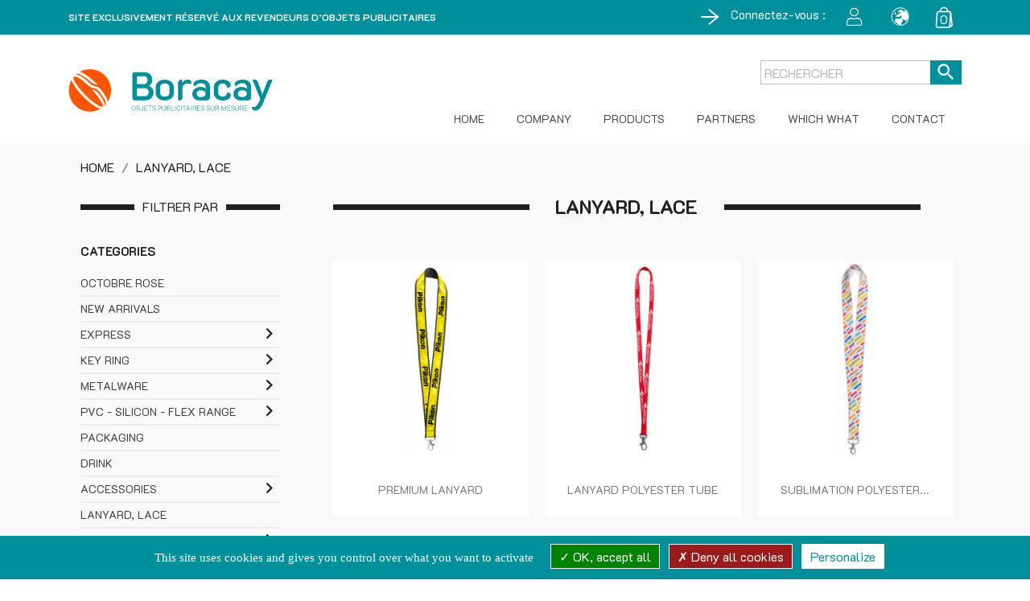

--- FILE ---
content_type: text/html; charset=utf-8
request_url: https://www.boracay.fr/en/216-lanyard-lace
body_size: 20670
content:
<!doctype html>
<html lang="en">

  <head>
    
      

  <!-- Global site tag (gtag.js) - Google Analytics -->
  <script async src="https://www.googletagmanager.com/gtag/js?id=UA-164327643-1"></script>
  <script>
    window.dataLayer = window.dataLayer || [];
    function gtag(){dataLayer.push(arguments);}
    gtag('js', new Date());

    gtag('config', 'UA-164327643-1');
  </script>



  <script src="/tarteaucitron/tarteaucitron.js"></script>

  <script type="text/javascript">
    tarteaucitron.init({
      "privacyUrl": "",
      /* Privacy policy url */
      "bodyPosition": "bottom",
      /* or top to bring it as first element for accessibility */

      "hashtag": "#tarteaucitron",
      /* Open the panel with this hashtag */
      "cookieName": "tarteaucitron",
      /* Cookie name */

      "orientation": "bottom",
      /* Banner position (top - bottom) */

      "groupServices": false,
      /* Group services by category */
      "showDetailsOnClick": true,
      /* Click to expand the description */
      "serviceDefaultState": "wait",
      /* Default state (true - wait - false) */

      "showAlertSmall": false,
      /* Show the small banner on bottom right */
      "cookieslist": false,
      /* Show the cookie list */

      "closePopup": false,
      /* Show a close X on the banner */

      "showIcon": true,
      /* Show cookie icon to manage cookies */
      //"iconSrc": "", /* Optionnal: URL or base64 encoded image */
      "iconPosition": "BottomRight",
      /* BottomRight, BottomLeft, TopRight and TopLeft */

      "adblocker": false,
      /* Show a Warning if an adblocker is detected */

      "DenyAllCta": true,
      /* Show the deny all button */
      "AcceptAllCta": true,
      /* Show the accept all button when highPrivacy on */
      "highPrivacy": true,
      /* HIGHLY RECOMMANDED Disable auto consent */

      "handleBrowserDNTRequest": false,
      /* If Do Not Track == 1, disallow all */

      "removeCredit": false,
      /* Remove credit link */
      "moreInfoLink": true,
      /* Show more info link */

      "useExternalCss": false,
      /* If false, the tarteaucitron.css file will be loaded */
      "useExternalJs": false,
      /* If false, the tarteaucitron.js file will be loaded */

      //"cookieDomain": ".my-multisite-domaine.fr", /* Shared cookie for multisite */

      "readmoreLink": "",
      /* Change the default readmore link */

      "mandatory": true,
      /* Show a message about mandatory cookies */
      "mandatoryCta": true /* Show the disabled accept button when mandatory on */
    });
    (tarteaucitron.job = tarteaucitron.job || []).push('youtube');
  </script>




  <meta charset="utf-8">


  <meta http-equiv="x-ua-compatible" content="ie=edge">



  <title>
          LANYARD, LACE
      </title>
  <meta name="description" content="">
  <meta name="keywords" content="">
        <link rel="canonical" href="https://www.boracay.fr/en/216-lanyard-lace">
    
          <link rel="alternate" href="https://www.boracay.fr/fr/216-lanyard-lacet" hreflang="fr">
          <link rel="alternate" href="https://www.boracay.fr/en/216-lanyard-lace" hreflang="en-us">
          <link rel="alternate" href="https://www.boracay.fr/it/216-lanyard-lacci" hreflang="it-it">
          <link rel="alternate" href="https://www.boracay.fr/es/216-lanyards-cordones" hreflang="es-es">
      




  <meta name="viewport" content="width=device-width, initial-scale=1">



      <link rel="icon" type="image/vnd.microsoft.icon" href="https://www.boracay.fr/img/favicon-1.ico?1612797238">
    <link rel="shortcut icon" type="image/x-icon" href="https://www.boracay.fr/img/favicon-1.ico?1612797238">
  


    <link rel="stylesheet" href="https://www.boracay.fr/themes/boracay/assets/css/theme.css" type="text/css" media="all">
  <link rel="stylesheet" href="https://www.boracay.fr/modules/ets_megamenu/views/css/font-awesome.css" type="text/css" media="all">
  <link rel="stylesheet" href="https://www.boracay.fr/modules/ets_megamenu/views/css/animate.css" type="text/css" media="all">
  <link rel="stylesheet" href="https://www.boracay.fr/modules/stprovideos/views/css/front.css" type="text/css" media="all">
  <link rel="stylesheet" href="https://www.boracay.fr/modules/stprovideos/views/css/video-js.css" type="text/css" media="all">
  <link rel="stylesheet" href="https://www.boracay.fr/js/jquery/ui/themes/base/minified/jquery-ui.min.css" type="text/css" media="all">
  <link rel="stylesheet" href="https://www.boracay.fr/js/jquery/ui/themes/base/minified/jquery.ui.theme.min.css" type="text/css" media="all">
  <link rel="stylesheet" href="https://www.boracay.fr/modules/ps_imageslider/css/homeslider.css" type="text/css" media="all">
  <link rel="stylesheet" href="https://fonts.googleapis.com/css?family=Droid+Sans" type="text/css" media="all">
  <link rel="stylesheet" href="https://www.boracay.fr/modules/ets_megamenu/views/css/megamenu.css" type="text/css" media="all">
  <link rel="stylesheet" href="https://www.boracay.fr/modules/ets_megamenu/views/css/fix17.css" type="text/css" media="all">
  <link rel="stylesheet" href="https://www.boracay.fr/js/jquery/ui/themes/base/jquery.ui.core.css" type="text/css" media="all">
  <link rel="stylesheet" href="https://www.boracay.fr/modules/pm_advancedsearch4/views/css/pm_advancedsearch4-17.css" type="text/css" media="all">
  <link rel="stylesheet" href="https://www.boracay.fr/modules/pm_advancedsearch4/views/css/pm_advancedsearch4_dynamic.css" type="text/css" media="all">
  <link rel="stylesheet" href="https://www.boracay.fr/modules/pm_advancedsearch4/views/css/chosen/chosen.min.css" type="text/css" media="all">
  <link rel="stylesheet" href="https://www.boracay.fr/themes/boracay/assets/css/custom.css" type="text/css" media="all">



<link rel="stylesheet" href="https://maxcdn.bootstrapcdn.com/font-awesome/4.7.0/css/font-awesome.min.css">
<script src="https://cdnjs.cloudflare.com/ajax/libs/bluebird/3.3.5/bluebird.min.js"></script>


  

  <script type="text/javascript">
        var ASPath = "\/modules\/pm_advancedsearch4\/";
        var ASSearchUrl = "https:\/\/www.boracay.fr\/en\/module\/pm_advancedsearch4\/advancedsearch4";
        var as4_orderBySalesAsc = "Sales: Lower first";
        var as4_orderBySalesDesc = "Sales: Highest first";
        var prestashop = {"cart":{"products":[],"totals":{"total":{"type":"total","label":"Total","amount":0,"value":"\u20ac0.000000"},"total_including_tax":{"type":"total","label":"Total (tax incl.)","amount":0,"value":"\u20ac0.000000"},"total_excluding_tax":{"type":"total","label":"Total (tax excl.)","amount":0,"value":"\u20ac0.000000"}},"subtotals":{"products":{"type":"products","label":"Subtotal","amount":0,"value":"\u20ac0.000000"},"discounts":null,"shipping":{"type":"shipping","label":"Shipping","amount":0,"value":""},"tax":{"type":"tax","label":"Included taxes","amount":0,"value":"\u20ac0.000000"}},"products_count":0,"summary_string":"0 items","vouchers":{"allowed":0,"added":[]},"discounts":[],"minimalPurchase":0,"minimalPurchaseRequired":""},"currency":{"id":1,"name":"Euro","iso_code":"EUR","iso_code_num":"000","sign":"\u20ac"},"customer":{"lastname":null,"firstname":null,"email":null,"birthday":null,"newsletter":null,"newsletter_date_add":null,"optin":null,"website":null,"company":null,"siret":null,"ape":null,"is_logged":false,"gender":{"type":null,"name":null},"addresses":[]},"language":{"name":"English (English)","iso_code":"en","locale":"en-US","language_code":"en-us","is_rtl":"0","date_format_lite":"m\/d\/Y","date_format_full":"m\/d\/Y H:i:s","id":2},"page":{"title":"","canonical":"https:\/\/www.boracay.fr\/en\/216-lanyard-lace","meta":{"title":"LANYARD, LACE","description":"","keywords":"","robots":"index"},"page_name":"category","body_classes":{"lang-en":true,"lang-rtl":false,"country-FR":true,"currency-EUR":true,"layout-left-column":true,"page-category":true,"tax-display-enabled":true,"category-id-216":true,"category-LANYARD, LACE":true,"category-id-parent-2":true,"category-depth-level-2":true},"admin_notifications":[]},"shop":{"name":"boracay","logo":"https:\/\/www.boracay.fr\/img\/logo-1759909949.jpg","stores_icon":"https:\/\/www.boracay.fr\/img\/logo_stores.png","favicon":"https:\/\/www.boracay.fr\/img\/favicon-1.ico"},"urls":{"base_url":"https:\/\/www.boracay.fr\/","current_url":"https:\/\/www.boracay.fr\/en\/216-lanyard-lace","shop_domain_url":"https:\/\/www.boracay.fr","img_ps_url":"https:\/\/www.boracay.fr\/img\/","img_cat_url":"https:\/\/www.boracay.fr\/img\/c\/","img_lang_url":"https:\/\/www.boracay.fr\/img\/l\/","img_prod_url":"https:\/\/www.boracay.fr\/img\/p\/","img_manu_url":"https:\/\/www.boracay.fr\/img\/m\/","img_sup_url":"https:\/\/www.boracay.fr\/img\/su\/","img_ship_url":"https:\/\/www.boracay.fr\/img\/s\/","img_store_url":"https:\/\/www.boracay.fr\/img\/st\/","img_col_url":"https:\/\/www.boracay.fr\/img\/co\/","img_url":"https:\/\/www.boracay.fr\/themes\/boracay\/assets\/img\/","css_url":"https:\/\/www.boracay.fr\/themes\/boracay\/assets\/css\/","js_url":"https:\/\/www.boracay.fr\/themes\/boracay\/assets\/js\/","pic_url":"https:\/\/www.boracay.fr\/upload\/","pages":{"address":"https:\/\/www.boracay.fr\/en\/address","addresses":"https:\/\/www.boracay.fr\/en\/addresses","authentication":"https:\/\/www.boracay.fr\/en\/login","cart":"https:\/\/www.boracay.fr\/en\/cart","category":"https:\/\/www.boracay.fr\/en\/index.php?controller=category","cms":"https:\/\/www.boracay.fr\/en\/index.php?controller=cms","contact":"https:\/\/www.boracay.fr\/en\/contact-us","discount":"https:\/\/www.boracay.fr\/en\/discount","guest_tracking":"https:\/\/www.boracay.fr\/en\/guest-tracking","history":"https:\/\/www.boracay.fr\/en\/order-history","identity":"https:\/\/www.boracay.fr\/en\/identity","index":"https:\/\/www.boracay.fr\/en\/","my_account":"https:\/\/www.boracay.fr\/en\/my-account","order_confirmation":"https:\/\/www.boracay.fr\/en\/order-confirmation","order_detail":"https:\/\/www.boracay.fr\/en\/index.php?controller=order-detail","order_follow":"https:\/\/www.boracay.fr\/en\/order-follow","order":"https:\/\/www.boracay.fr\/en\/order","order_return":"https:\/\/www.boracay.fr\/en\/index.php?controller=order-return","order_slip":"https:\/\/www.boracay.fr\/en\/credit-slip","pagenotfound":"https:\/\/www.boracay.fr\/en\/page-not-found","password":"https:\/\/www.boracay.fr\/en\/password-recovery","pdf_invoice":"https:\/\/www.boracay.fr\/en\/index.php?controller=pdf-invoice","pdf_order_return":"https:\/\/www.boracay.fr\/en\/index.php?controller=pdf-order-return","pdf_order_slip":"https:\/\/www.boracay.fr\/en\/index.php?controller=pdf-order-slip","prices_drop":"https:\/\/www.boracay.fr\/en\/prices-drop","product":"https:\/\/www.boracay.fr\/en\/index.php?controller=product","search":"https:\/\/www.boracay.fr\/en\/search","sitemap":"https:\/\/www.boracay.fr\/en\/Sitemap","stores":"https:\/\/www.boracay.fr\/en\/stores","supplier":"https:\/\/www.boracay.fr\/en\/supplier","register":"https:\/\/www.boracay.fr\/en\/login?create_account=1","order_login":"https:\/\/www.boracay.fr\/en\/order?login=1"},"alternative_langs":{"fr":"https:\/\/www.boracay.fr\/fr\/216-lanyard-lacet","en-us":"https:\/\/www.boracay.fr\/en\/216-lanyard-lace","it-it":"https:\/\/www.boracay.fr\/it\/216-lanyard-lacci","es-es":"https:\/\/www.boracay.fr\/es\/216-lanyards-cordones"},"theme_assets":"\/themes\/boracay\/assets\/","actions":{"logout":"https:\/\/www.boracay.fr\/en\/?mylogout="},"no_picture_image":{"bySize":{"small_default":{"url":"https:\/\/www.boracay.fr\/img\/p\/en-default-small_default.jpg","width":98,"height":98},"cart_default":{"url":"https:\/\/www.boracay.fr\/img\/p\/en-default-cart_default.jpg","width":125,"height":125},"home_default":{"url":"https:\/\/www.boracay.fr\/img\/p\/en-default-home_default.jpg","width":250,"height":250},"medium_default":{"url":"https:\/\/www.boracay.fr\/img\/p\/en-default-medium_default.jpg","width":452,"height":452},"large_default":{"url":"https:\/\/www.boracay.fr\/img\/p\/en-default-large_default.jpg","width":800,"height":800},"haute_def":{"url":"https:\/\/www.boracay.fr\/img\/p\/en-default-haute_def.jpg","width":2000,"height":2000}},"small":{"url":"https:\/\/www.boracay.fr\/img\/p\/en-default-small_default.jpg","width":98,"height":98},"medium":{"url":"https:\/\/www.boracay.fr\/img\/p\/en-default-medium_default.jpg","width":452,"height":452},"large":{"url":"https:\/\/www.boracay.fr\/img\/p\/en-default-haute_def.jpg","width":2000,"height":2000},"legend":""}},"configuration":{"display_taxes_label":true,"display_prices_tax_incl":true,"is_catalog":false,"show_prices":true,"opt_in":{"partner":false},"quantity_discount":{"type":"discount","label":"Unit discount"},"voucher_enabled":0,"return_enabled":0},"field_required":[],"breadcrumb":{"links":[{"title":"Home","url":"https:\/\/www.boracay.fr\/en\/"},{"title":"LANYARD, LACE","url":"https:\/\/www.boracay.fr\/en\/216-lanyard-lace"}],"count":2},"link":{"protocol_link":"https:\/\/","protocol_content":"https:\/\/"},"time":1768719159,"static_token":"1dddbce33a4b9951e8900c1d5235488c","token":"5472cef02fc105b0a6f2353e1e6bf655","debug":false};
        var psemailsubscription_subscription = "https:\/\/www.boracay.fr\/en\/module\/ps_emailsubscription\/subscription";
        var stprovideos = {"autoplay":true,"controls":true,"controls_youtube":false,"loop":1,"muted":true,"quick_view":0,"thumbnail_event":0,"auto_close_at_end":1,"play_video_text":"","st_is_16":false,"get_videos_url":"https:\/\/www.boracay.fr\/en\/module\/stprovideos\/ajax","how_to_display":0,"_st_themes_17":false,"_st_themes_16":false,"theme_name":"boracay","video_container":".images-container .product-cover","desc_container":"#description .product-description","gallery_container":".images-container .product-cover","thumbnail_container":".images-container .product-images","video_selector":".images-container .product-cover","thumbnail_selector":".images-container .thumb-container","thumbnail_html":"<li class=\"thumb-container st_pro_video_relative st_pro_video_thumbnail\" data-video-id=\"***\"><img class=\"thumb $$$\" src=\"###\" width=\"100\"><button class=\"st_pro_video_btn st_pro_video_play_icon\" type=\"button\" aria-disabled=\"false\"><span aria-hidden=\"true\" class=\"vjs-icon-placeholder\"><\/span><\/button><\/li>","slider":0,"thumb_slider":0,"gallery_image_size":{"width":"800","height":"800"},"thumbnail_image_size":{"width":"250","height":"250"}};
      </script>



  <style>.ets_mm_megamenu .mm_menus_li h4,
.ets_mm_megamenu .mm_menus_li h5,
.ets_mm_megamenu .mm_menus_li h6,
.ets_mm_megamenu .mm_menus_li h1,
.ets_mm_megamenu .mm_menus_li h2,
.ets_mm_megamenu .mm_menus_li h3,
.ets_mm_megamenu .mm_menus_li h4 *:not(i),
.ets_mm_megamenu .mm_menus_li h5 *:not(i),
.ets_mm_megamenu .mm_menus_li h6 *:not(i),
.ets_mm_megamenu .mm_menus_li h1 *:not(i),
.ets_mm_megamenu .mm_menus_li h2 *:not(i),
.ets_mm_megamenu .mm_menus_li h3 *:not(i),
.ets_mm_megamenu .mm_menus_li > a{
    font-family: 'Droid Sans';
}
.ets_mm_megamenu *:not(.fa):not(i){
    font-family: inherit;
}

.ets_mm_block *{
    font-size: 14px;
}    

@media (min-width: 768px){
/*layout 1*/
    .ets_mm_megamenu.layout_layout1{
        background: ;
    }
    .layout_layout1 .ets_mm_megamenu_content{
      background: linear-gradient(#FFFFFF, #F2F2F2) repeat scroll 0 0 rgba(0, 0, 0, 0);
      background: -webkit-linear-gradient(#FFFFFF, #F2F2F2) repeat scroll 0 0 rgba(0, 0, 0, 0);
      background: -o-linear-gradient(#FFFFFF, #F2F2F2) repeat scroll 0 0 rgba(0, 0, 0, 0);
    }
    .ets_mm_megamenu.layout_layout1:not(.ybc_vertical_menu) .mm_menus_ul{
         background: ;
    }

    #header .layout_layout1:not(.ybc_vertical_menu) .mm_menus_li > a,
    .layout_layout1 .ybc-menu-vertical-button,
    .layout_layout1 .mm_extra_item *{
        color: #484848
    }
    .layout_layout1 .ybc-menu-vertical-button .ybc-menu-button-toggle_icon_default .icon-bar{
        background-color: #484848
    }
    .layout_layout1 .mm_menus_li:hover > a, 
    .layout_layout1 .mm_menus_li.active > a,
    #header .layout_layout1 .mm_menus_li:hover > a,
    .layout_layout1:hover .ybc-menu-vertical-button,
    .layout_layout1 .mm_extra_item button[type="submit"]:hover i,
    #header .layout_layout1 .mm_menus_li.active > a{
        color: #00acc1;
    }
    
    .layout_layout1:not(.ybc_vertical_menu) .mm_menus_li > a:before,
    .layout_layout1.ybc_vertical_menu:hover .ybc-menu-vertical-button:before,
    .layout_layout1:hover .ybc-menu-vertical-button .ybc-menu-button-toggle_icon_default .icon-bar,
    .ybc-menu-vertical-button.layout_layout1:hover{background-color: #00acc1;}
    
    .layout_layout1:not(.ybc_vertical_menu) .mm_menus_li:hover > a,
    .ets_mm_megamenu.layout_layout1.ybc_vertical_menu:hover,
    #header .layout_layout1:not(.ybc_vertical_menu) .mm_menus_li:hover > a,
    .ets_mm_megamenu.layout_layout1.ybc_vertical_menu:hover{
        background: #ffffff;
    }
    
    .layout_layout1.ets_mm_megamenu .mm_columns_ul,
    .layout_layout1.ybc_vertical_menu .mm_menus_ul{
        background-color: #ffffff;
    }
    #header .layout_layout1 .ets_mm_block_content a,
    #header .layout_layout1 .ets_mm_block_content p,
    .layout_layout1.ybc_vertical_menu .mm_menus_li > a,
    #header .layout_layout1.ybc_vertical_menu .mm_menus_li > a{
        color: #414141;
    }
    
    .layout_layout1 .mm_columns_ul h1,
    .layout_layout1 .mm_columns_ul h2,
    .layout_layout1 .mm_columns_ul h3,
    .layout_layout1 .mm_columns_ul h4,
    .layout_layout1 .mm_columns_ul h5,
    .layout_layout1 .mm_columns_ul h6,
    .layout_layout1 .mm_columns_ul .ets_mm_block > h1 a,
    .layout_layout1 .mm_columns_ul .ets_mm_block > h2 a,
    .layout_layout1 .mm_columns_ul .ets_mm_block > h3 a,
    .layout_layout1 .mm_columns_ul .ets_mm_block > h4 a,
    .layout_layout1 .mm_columns_ul .ets_mm_block > h5 a,
    .layout_layout1 .mm_columns_ul .ets_mm_block > h6 a,
    #header .layout_layout1 .mm_columns_ul .ets_mm_block > h1 a,
    #header .layout_layout1 .mm_columns_ul .ets_mm_block > h2 a,
    #header .layout_layout1 .mm_columns_ul .ets_mm_block > h3 a,
    #header .layout_layout1 .mm_columns_ul .ets_mm_block > h4 a,
    #header .layout_layout1 .mm_columns_ul .ets_mm_block > h5 a,
    #header .layout_layout1 .mm_columns_ul .ets_mm_block > h6 a,
    .layout_layout1 .mm_columns_ul .h1,
    .layout_layout1 .mm_columns_ul .h2,
    .layout_layout1 .mm_columns_ul .h3,
    .layout_layout1 .mm_columns_ul .h4,
    .layout_layout1 .mm_columns_ul .h5,
    .layout_layout1 .mm_columns_ul .h6{
        color: #414141;
    }
    
    
    .layout_layout1 li:hover > a,
    .layout_layout1 li > a:hover,
    .layout_layout1 .mm_tabs_li.open .mm_tab_toggle_title,
    .layout_layout1 .mm_tabs_li.open .mm_tab_toggle_title a,
    .layout_layout1 .mm_tabs_li:hover .mm_tab_toggle_title,
    .layout_layout1 .mm_tabs_li:hover .mm_tab_toggle_title a,
    #header .layout_layout1 .mm_tabs_li.open .mm_tab_toggle_title,
    #header .layout_layout1 .mm_tabs_li.open .mm_tab_toggle_title a,
    #header .layout_layout1 .mm_tabs_li:hover .mm_tab_toggle_title,
    #header .layout_layout1 .mm_tabs_li:hover .mm_tab_toggle_title a,
    .layout_layout1.ybc_vertical_menu .mm_menus_li > a,
    #header .layout_layout1 li:hover > a,
    .layout_layout1.ybc_vertical_menu .mm_menus_li:hover > a,
    #header .layout_layout1.ybc_vertical_menu .mm_menus_li:hover > a,
    #header .layout_layout1 .mm_columns_ul .mm_block_type_product .product-title > a:hover,
    #header .layout_layout1 li > a:hover{color: #00acc1;}
    
    
/*end layout 1*/
    
    
    /*layout 2*/
    .ets_mm_megamenu.layout_layout2{
        background-color: #3cabdb;
    }
    
    #header .layout_layout2:not(.ybc_vertical_menu) .mm_menus_li > a,
    .layout_layout2 .ybc-menu-vertical-button,
    .layout_layout2 .mm_extra_item *{
        color: #ffffff
    }
    .layout_layout2 .ybc-menu-vertical-button .ybc-menu-button-toggle_icon_default .icon-bar{
        background-color: #ffffff
    }
    .layout_layout2:not(.ybc_vertical_menu) .mm_menus_li:hover > a, 
    .layout_layout2:not(.ybc_vertical_menu) .mm_menus_li.active > a,
    #header .layout_layout2:not(.ybc_vertical_menu) .mm_menus_li:hover > a,
    .layout_layout2:hover .ybc-menu-vertical-button,
    .layout_layout2 .mm_extra_item button[type="submit"]:hover i,
    #header .layout_layout2:not(.ybc_vertical_menu) .mm_menus_li.active > a{color: #ffffff;}
    
    .layout_layout2:hover .ybc-menu-vertical-button .ybc-menu-button-toggle_icon_default .icon-bar{
        background-color: #ffffff;
    }
    .layout_layout2:not(.ybc_vertical_menu) .mm_menus_li:hover > a,
    #header .layout_layout2:not(.ybc_vertical_menu) .mm_menus_li:hover > a,
    .ets_mm_megamenu.layout_layout2.ybc_vertical_menu:hover{
        background-color: #50b4df;
    }
    
    .layout_layout2.ets_mm_megamenu .mm_columns_ul,
    .layout_layout2.ybc_vertical_menu .mm_menus_ul{
        background-color: #ffffff;
    }
    #header .layout_layout2 .ets_mm_block_content a,
    .layout_layout2.ybc_vertical_menu .mm_menus_li > a,
    #header .layout_layout2.ybc_vertical_menu .mm_menus_li > a,
    #header .layout_layout2 .ets_mm_block_content p{
        color: #666666;
    }
    
    .layout_layout2 .mm_columns_ul h1,
    .layout_layout2 .mm_columns_ul h2,
    .layout_layout2 .mm_columns_ul h3,
    .layout_layout2 .mm_columns_ul h4,
    .layout_layout2 .mm_columns_ul h5,
    .layout_layout2 .mm_columns_ul h6,
    .layout_layout2 .mm_columns_ul .ets_mm_block > h1 a,
    .layout_layout2 .mm_columns_ul .ets_mm_block > h2 a,
    .layout_layout2 .mm_columns_ul .ets_mm_block > h3 a,
    .layout_layout2 .mm_columns_ul .ets_mm_block > h4 a,
    .layout_layout2 .mm_columns_ul .ets_mm_block > h5 a,
    .layout_layout2 .mm_columns_ul .ets_mm_block > h6 a,
    #header .layout_layout2 .mm_columns_ul .ets_mm_block > h1 a,
    #header .layout_layout2 .mm_columns_ul .ets_mm_block > h2 a,
    #header .layout_layout2 .mm_columns_ul .ets_mm_block > h3 a,
    #header .layout_layout2 .mm_columns_ul .ets_mm_block > h4 a,
    #header .layout_layout2 .mm_columns_ul .ets_mm_block > h5 a,
    #header .layout_layout2 .mm_columns_ul .ets_mm_block > h6 a,
    .layout_layout2 .mm_columns_ul .h1,
    .layout_layout2 .mm_columns_ul .h2,
    .layout_layout2 .mm_columns_ul .h3,
    .layout_layout2 .mm_columns_ul .h4,
    .layout_layout2 .mm_columns_ul .h5,
    .layout_layout2 .mm_columns_ul .h6{
        color: #414141;
    }
    
    
    .layout_layout2 li:hover > a,
    .layout_layout2 li > a:hover,
    .layout_layout2 .mm_tabs_li.open .mm_tab_toggle_title,
    .layout_layout2 .mm_tabs_li.open .mm_tab_toggle_title a,
    .layout_layout2 .mm_tabs_li:hover .mm_tab_toggle_title,
    .layout_layout2 .mm_tabs_li:hover .mm_tab_toggle_title a,
    #header .layout_layout2 .mm_tabs_li.open .mm_tab_toggle_title,
    #header .layout_layout2 .mm_tabs_li.open .mm_tab_toggle_title a,
    #header .layout_layout2 .mm_tabs_li:hover .mm_tab_toggle_title,
    #header .layout_layout2 .mm_tabs_li:hover .mm_tab_toggle_title a,
    #header .layout_layout2 li:hover > a,
    .layout_layout2.ybc_vertical_menu .mm_menus_li > a,
    .layout_layout2.ybc_vertical_menu .mm_menus_li:hover > a,
    #header .layout_layout2.ybc_vertical_menu .mm_menus_li:hover > a,
    #header .layout_layout2 .mm_columns_ul .mm_block_type_product .product-title > a:hover,
    #header .layout_layout2 li > a:hover{color: #fc4444;}
    
    
    
    /*layout 3*/
    .ets_mm_megamenu.layout_layout3,
    .layout_layout3 .mm_tab_li_content{
        background-color: #333333;
        
    }
    #header .layout_layout3:not(.ybc_vertical_menu) .mm_menus_li > a,
    .layout_layout3 .ybc-menu-vertical-button,
    .layout_layout3 .mm_extra_item *{
        color: #ffffff
    }
    .layout_layout3 .ybc-menu-vertical-button .ybc-menu-button-toggle_icon_default .icon-bar{
        background-color: #ffffff
    }
    .layout_layout3 .mm_menus_li:hover > a, 
    .layout_layout3 .mm_menus_li.active > a,
    .layout_layout3 .mm_extra_item button[type="submit"]:hover i,
    #header .layout_layout3 .mm_menus_li:hover > a,
    #header .layout_layout3 .mm_menus_li.active > a,
    .layout_layout3:hover .ybc-menu-vertical-button,
    .layout_layout3:hover .ybc-menu-vertical-button .ybc-menu-button-toggle_icon_default .icon-bar{
        color: #ffffff;
    }
    
    .layout_layout3:not(.ybc_vertical_menu) .mm_menus_li:hover > a,
    #header .layout_layout3:not(.ybc_vertical_menu) .mm_menus_li:hover > a,
    .ets_mm_megamenu.layout_layout3.ybc_vertical_menu:hover,
    .layout_layout3 .mm_tabs_li.open .mm_columns_contents_ul,
    .layout_layout3 .mm_tabs_li.open .mm_tab_li_content {
        background-color: #000000;
    }
    .layout_layout3 .mm_tabs_li.open.mm_tabs_has_content .mm_tab_li_content .mm_tab_name::before{
        border-right-color: #000000;
    }
    .layout_layout3.ets_mm_megamenu .mm_columns_ul,
    .ybc_vertical_menu.layout_layout3 .mm_menus_ul.ets_mn_submenu_full_height .mm_menus_li:hover a::before,
    .layout_layout3.ybc_vertical_menu .mm_menus_ul{
        background-color: #000000;
        border-color: #000000;
    }
    #header .layout_layout3 .ets_mm_block_content a,
    #header .layout_layout3 .ets_mm_block_content p,
    .layout_layout3.ybc_vertical_menu .mm_menus_li > a,
    #header .layout_layout3.ybc_vertical_menu .mm_menus_li > a{
        color: #dcdcdc;
    }
    
    .layout_layout3 .mm_columns_ul h1,
    .layout_layout3 .mm_columns_ul h2,
    .layout_layout3 .mm_columns_ul h3,
    .layout_layout3 .mm_columns_ul h4,
    .layout_layout3 .mm_columns_ul h5,
    .layout_layout3 .mm_columns_ul h6,
    .layout_layout3 .mm_columns_ul .ets_mm_block > h1 a,
    .layout_layout3 .mm_columns_ul .ets_mm_block > h2 a,
    .layout_layout3 .mm_columns_ul .ets_mm_block > h3 a,
    .layout_layout3 .mm_columns_ul .ets_mm_block > h4 a,
    .layout_layout3 .mm_columns_ul .ets_mm_block > h5 a,
    .layout_layout3 .mm_columns_ul .ets_mm_block > h6 a,
    #header .layout_layout3 .mm_columns_ul .ets_mm_block > h1 a,
    #header .layout_layout3 .mm_columns_ul .ets_mm_block > h2 a,
    #header .layout_layout3 .mm_columns_ul .ets_mm_block > h3 a,
    #header .layout_layout3 .mm_columns_ul .ets_mm_block > h4 a,
    #header .layout_layout3 .mm_columns_ul .ets_mm_block > h5 a,
    #header .layout_layout3 .mm_columns_ul .ets_mm_block > h6 a,
    .layout_layout3 .mm_columns_ul .h1,
    .layout_layout3 .mm_columns_ul .h2,
    .layout_layout3 .mm_columns_ul .h3,
    .layout_layout3.ybc_vertical_menu .mm_menus_li:hover > a,
    #header .layout_layout3.ybc_vertical_menu .mm_menus_li:hover > a,
    .layout_layout3 .mm_columns_ul .h4,
    .layout_layout3 .mm_columns_ul .h5,
    .layout_layout3 .mm_columns_ul .h6{
        color: #ec4249;
    }
    
    
    .layout_layout3 li:hover > a,
    .layout_layout3 li > a:hover,
    .layout_layout3 .mm_tabs_li.open .mm_tab_toggle_title,
    .layout_layout3 .mm_tabs_li.open .mm_tab_toggle_title a,
    .layout_layout3 .mm_tabs_li:hover .mm_tab_toggle_title,
    .layout_layout3 .mm_tabs_li:hover .mm_tab_toggle_title a,
    #header .layout_layout3 .mm_tabs_li.open .mm_tab_toggle_title,
    #header .layout_layout3 .mm_tabs_li.open .mm_tab_toggle_title a,
    #header .layout_layout3 .mm_tabs_li:hover .mm_tab_toggle_title,
    #header .layout_layout3 .mm_tabs_li:hover .mm_tab_toggle_title a,
    #header .layout_layout3 li:hover > a,
    #header .layout_layout3 .mm_columns_ul .mm_block_type_product .product-title > a:hover,
    #header .layout_layout3 li > a:hover,
    .layout_layout3.ybc_vertical_menu .mm_menus_li > a,
    .layout_layout3 .has-sub .ets_mm_categories li > a:hover,
    #header .layout_layout3 .has-sub .ets_mm_categories li > a:hover{color: #fc4444;}
    
    
    /*layout 4*/
    
    .ets_mm_megamenu.layout_layout4{
        background-color: #ffffff;
    }
    .ets_mm_megamenu.layout_layout4:not(.ybc_vertical_menu) .mm_menus_ul{
         background: #ffffff;
    }

    #header .layout_layout4:not(.ybc_vertical_menu) .mm_menus_li > a,
    .layout_layout4 .ybc-menu-vertical-button,
    .layout_layout4 .mm_extra_item *{
        color: #333333
    }
    .layout_layout4 .ybc-menu-vertical-button .ybc-menu-button-toggle_icon_default .icon-bar{
        background-color: #333333
    }
    
    .layout_layout4 .mm_menus_li:hover > a, 
    .layout_layout4 .mm_menus_li.active > a,
    #header .layout_layout4 .mm_menus_li:hover > a,
    .layout_layout4:hover .ybc-menu-vertical-button,
    #header .layout_layout4 .mm_menus_li.active > a{color: #ffffff;}
    
    .layout_layout4:hover .ybc-menu-vertical-button .ybc-menu-button-toggle_icon_default .icon-bar{
        background-color: #ffffff;
    }
    
    .layout_layout4:not(.ybc_vertical_menu) .mm_menus_li:hover > a,
    .layout_layout4:not(.ybc_vertical_menu) .mm_menus_li.active > a,
    .layout_layout4:not(.ybc_vertical_menu) .mm_menus_li:hover > span, 
    .layout_layout4:not(.ybc_vertical_menu) .mm_menus_li.active > span,
    #header .layout_layout4:not(.ybc_vertical_menu) .mm_menus_li:hover > a, 
    #header .layout_layout4:not(.ybc_vertical_menu) .mm_menus_li.active > a,
    .layout_layout4:not(.ybc_vertical_menu) .mm_menus_li:hover > a,
    #header .layout_layout4:not(.ybc_vertical_menu) .mm_menus_li:hover > a,
    .ets_mm_megamenu.layout_layout4.ybc_vertical_menu:hover,
    #header .layout_layout4 .mm_menus_li:hover > span, 
    #header .layout_layout4 .mm_menus_li.active > span{
        background-color: #ec4249;
    }
    .layout_layout4 .ets_mm_megamenu_content {
      border-bottom-color: #ec4249;
    }
    
    .layout_layout4.ets_mm_megamenu .mm_columns_ul,
    .ybc_vertical_menu.layout_layout4 .mm_menus_ul .mm_menus_li:hover a::before,
    .layout_layout4.ybc_vertical_menu .mm_menus_ul{
        background-color: #ffffff;
    }
    #header .layout_layout4 .ets_mm_block_content a,
    .layout_layout4.ybc_vertical_menu .mm_menus_li > a,
    #header .layout_layout4.ybc_vertical_menu .mm_menus_li > a,
    #header .layout_layout4 .ets_mm_block_content p{
        color: #666666;
    }
    
    .layout_layout4 .mm_columns_ul h1,
    .layout_layout4 .mm_columns_ul h2,
    .layout_layout4 .mm_columns_ul h3,
    .layout_layout4 .mm_columns_ul h4,
    .layout_layout4 .mm_columns_ul h5,
    .layout_layout4 .mm_columns_ul h6,
    .layout_layout4 .mm_columns_ul .ets_mm_block > h1 a,
    .layout_layout4 .mm_columns_ul .ets_mm_block > h2 a,
    .layout_layout4 .mm_columns_ul .ets_mm_block > h3 a,
    .layout_layout4 .mm_columns_ul .ets_mm_block > h4 a,
    .layout_layout4 .mm_columns_ul .ets_mm_block > h5 a,
    .layout_layout4 .mm_columns_ul .ets_mm_block > h6 a,
    #header .layout_layout4 .mm_columns_ul .ets_mm_block > h1 a,
    #header .layout_layout4 .mm_columns_ul .ets_mm_block > h2 a,
    #header .layout_layout4 .mm_columns_ul .ets_mm_block > h3 a,
    #header .layout_layout4 .mm_columns_ul .ets_mm_block > h4 a,
    #header .layout_layout4 .mm_columns_ul .ets_mm_block > h5 a,
    #header .layout_layout4 .mm_columns_ul .ets_mm_block > h6 a,
    .layout_layout4 .mm_columns_ul .h1,
    .layout_layout4 .mm_columns_ul .h2,
    .layout_layout4 .mm_columns_ul .h3,
    .layout_layout4 .mm_columns_ul .h4,
    .layout_layout4 .mm_columns_ul .h5,
    .layout_layout4 .mm_columns_ul .h6{
        color: #414141;
    }
    
    .layout_layout4 li:hover > a,
    .layout_layout4 li > a:hover,
    .layout_layout4 .mm_tabs_li.open .mm_tab_toggle_title,
    .layout_layout4 .mm_tabs_li.open .mm_tab_toggle_title a,
    .layout_layout4 .mm_tabs_li:hover .mm_tab_toggle_title,
    .layout_layout4 .mm_tabs_li:hover .mm_tab_toggle_title a,
    #header .layout_layout4 .mm_tabs_li.open .mm_tab_toggle_title,
    #header .layout_layout4 .mm_tabs_li.open .mm_tab_toggle_title a,
    #header .layout_layout4 .mm_tabs_li:hover .mm_tab_toggle_title,
    #header .layout_layout4 .mm_tabs_li:hover .mm_tab_toggle_title a,
    #header .layout_layout4 li:hover > a,
    .layout_layout4.ybc_vertical_menu .mm_menus_li > a,
    .layout_layout4.ybc_vertical_menu .mm_menus_li:hover > a,
    #header .layout_layout4.ybc_vertical_menu .mm_menus_li:hover > a,
    #header .layout_layout4 .mm_columns_ul .mm_block_type_product .product-title > a:hover,
    #header .layout_layout4 li > a:hover{color: #ec4249;}
    
    /* end layout 4*/
    
    
    
    
    /* Layout 5*/
    .ets_mm_megamenu.layout_layout5{
        background-color: #f6f6f6;
    }
    .ets_mm_megamenu.layout_layout5:not(.ybc_vertical_menu) .mm_menus_ul{
         background: #f6f6f6;
    }
    
    #header .layout_layout5:not(.ybc_vertical_menu) .mm_menus_li > a,
    .layout_layout5 .ybc-menu-vertical-button,
    .layout_layout5 .mm_extra_item *{
        color: #333333
    }
    .layout_layout5 .ybc-menu-vertical-button .ybc-menu-button-toggle_icon_default .icon-bar{
        background-color: #333333
    }
    .layout_layout5 .mm_menus_li:hover > a, 
    .layout_layout5 .mm_menus_li.active > a,
    .layout_layout5 .mm_extra_item button[type="submit"]:hover i,
    #header .layout_layout5 .mm_menus_li:hover > a,
    #header .layout_layout5 .mm_menus_li.active > a,
    .layout_layout5:hover .ybc-menu-vertical-button{
        color: #ec4249;
    }
    .layout_layout5:hover .ybc-menu-vertical-button .ybc-menu-button-toggle_icon_default .icon-bar{
        background-color: #ec4249;
    }
    
    .layout_layout5 .mm_menus_li > a:before{background-color: #ec4249;}
    

    .layout_layout5:not(.ybc_vertical_menu) .mm_menus_li:hover > a,
    #header .layout_layout5:not(.ybc_vertical_menu) .mm_menus_li:hover > a,
    .ets_mm_megamenu.layout_layout5.ybc_vertical_menu:hover,
    #header .layout_layout5 .mm_menus_li:hover > a{
        background-color: ;
    }
    
    .layout_layout5.ets_mm_megamenu .mm_columns_ul,
    .ybc_vertical_menu.layout_layout5 .mm_menus_ul .mm_menus_li:hover a::before,
    .layout_layout5.ybc_vertical_menu .mm_menus_ul{
        background-color: #ffffff;
    }
    #header .layout_layout5 .ets_mm_block_content a,
    .layout_layout5.ybc_vertical_menu .mm_menus_li > a,
    #header .layout_layout5.ybc_vertical_menu .mm_menus_li > a,
    #header .layout_layout5 .ets_mm_block_content p{
        color: #333333;
    }
    
    .layout_layout5 .mm_columns_ul h1,
    .layout_layout5 .mm_columns_ul h2,
    .layout_layout5 .mm_columns_ul h3,
    .layout_layout5 .mm_columns_ul h4,
    .layout_layout5 .mm_columns_ul h5,
    .layout_layout5 .mm_columns_ul h6,
    .layout_layout5 .mm_columns_ul .ets_mm_block > h1 a,
    .layout_layout5 .mm_columns_ul .ets_mm_block > h2 a,
    .layout_layout5 .mm_columns_ul .ets_mm_block > h3 a,
    .layout_layout5 .mm_columns_ul .ets_mm_block > h4 a,
    .layout_layout5 .mm_columns_ul .ets_mm_block > h5 a,
    .layout_layout5 .mm_columns_ul .ets_mm_block > h6 a,
    #header .layout_layout5 .mm_columns_ul .ets_mm_block > h1 a,
    #header .layout_layout5 .mm_columns_ul .ets_mm_block > h2 a,
    #header .layout_layout5 .mm_columns_ul .ets_mm_block > h3 a,
    #header .layout_layout5 .mm_columns_ul .ets_mm_block > h4 a,
    #header .layout_layout5 .mm_columns_ul .ets_mm_block > h5 a,
    #header .layout_layout5 .mm_columns_ul .ets_mm_block > h6 a,
    .layout_layout5 .mm_columns_ul .h1,
    .layout_layout5 .mm_columns_ul .h2,
    .layout_layout5 .mm_columns_ul .h3,
    .layout_layout5 .mm_columns_ul .h4,
    .layout_layout5 .mm_columns_ul .h5,
    .layout_layout5 .mm_columns_ul .h6{
        color: #414141;
    }
    
    .layout_layout5 li:hover > a,
    .layout_layout5 li > a:hover,
    .layout_layout5 .mm_tabs_li.open .mm_tab_toggle_title,
    .layout_layout5 .mm_tabs_li.open .mm_tab_toggle_title a,
    .layout_layout5 .mm_tabs_li:hover .mm_tab_toggle_title,
    .layout_layout5 .mm_tabs_li:hover .mm_tab_toggle_title a,
    #header .layout_layout5 .mm_tabs_li.open .mm_tab_toggle_title,
    #header .layout_layout5 .mm_tabs_li.open .mm_tab_toggle_title a,
    #header .layout_layout5 .mm_tabs_li:hover .mm_tab_toggle_title,
    #header .layout_layout5 .mm_tabs_li:hover .mm_tab_toggle_title a,
    .layout_layout5.ybc_vertical_menu .mm_menus_li > a,
    #header .layout_layout5 li:hover > a,
    .layout_layout5.ybc_vertical_menu .mm_menus_li:hover > a,
    #header .layout_layout5.ybc_vertical_menu .mm_menus_li:hover > a,
    #header .layout_layout5 .mm_columns_ul .mm_block_type_product .product-title > a:hover,
    #header .layout_layout5 li > a:hover{color: #ec4249;}
    
    /*end layout 5*/
}


@media (max-width: 767px){
    .ybc-menu-vertical-button,
    .transition_floating .close_menu, 
    .transition_full .close_menu{
        background-color: #000000;
        color: #ffffff;
    }
    .transition_floating .close_menu *, 
    .transition_full .close_menu *,
    .ybc-menu-vertical-button .icon-bar{
        color: #ffffff;
    }

    .close_menu .icon-bar,
    .ybc-menu-vertical-button .icon-bar {
      background-color: #ffffff;
    }
    .mm_menus_back_icon{
        border-color: #ffffff;
    }
    
    .layout_layout1 .mm_menus_li:hover > a, 
    #header .layout_layout1 .mm_menus_li:hover > a{color: #00acc1;}
    .layout_layout1 .mm_has_sub.mm_menus_li:hover .arrow::before{
        /*border-color: #00acc1;*/
    }
    
    
    .layout_layout1 .mm_menus_li:hover > a,
    #header .layout_layout1 .mm_menus_li:hover > a{
        background-color: #ffffff;
    }
    .layout_layout1 li:hover > a,
    .layout_layout1 li > a:hover,
    #header .layout_layout1 li:hover > a,
    #header .layout_layout1 .mm_columns_ul .mm_block_type_product .product-title > a:hover,
    #header .layout_layout1 li > a:hover{
        color: #00acc1;
    }
    
    /*------------------------------------------------------*/
    
    
    .layout_layout2 .mm_menus_li:hover > a, 
    #header .layout_layout2 .mm_menus_li:hover > a{color: #ffffff;}
    .layout_layout2 .mm_has_sub.mm_menus_li:hover .arrow::before{
        border-color: #ffffff;
    }
    
    .layout_layout2 .mm_menus_li:hover > a,
    #header .layout_layout2 .mm_menus_li:hover > a{
        background-color: #50b4df;
    }
    .layout_layout2 li:hover > a,
    .layout_layout2 li > a:hover,
    #header .layout_layout2 li:hover > a,
    #header .layout_layout2 .mm_columns_ul .mm_block_type_product .product-title > a:hover,
    #header .layout_layout2 li > a:hover{color: #fc4444;}
    
    /*------------------------------------------------------*/
    
    

    .layout_layout3 .mm_menus_li:hover > a, 
    #header .layout_layout3 .mm_menus_li:hover > a{
        color: #ffffff;
    }
    .layout_layout3 .mm_has_sub.mm_menus_li:hover .arrow::before{
        border-color: #ffffff;
    }
    
    .layout_layout3 .mm_menus_li:hover > a,
    #header .layout_layout3 .mm_menus_li:hover > a{
        background-color: #000000;
    }
    .layout_layout3 li:hover > a,
    .layout_layout3 li > a:hover,
    #header .layout_layout3 li:hover > a,
    #header .layout_layout3 .mm_columns_ul .mm_block_type_product .product-title > a:hover,
    #header .layout_layout3 li > a:hover,
    .layout_layout3 .has-sub .ets_mm_categories li > a:hover,
    #header .layout_layout3 .has-sub .ets_mm_categories li > a:hover{color: #fc4444;}
    
    
    
    /*------------------------------------------------------*/
    
    
    .layout_layout4 .mm_menus_li:hover > a, 
    #header .layout_layout4 .mm_menus_li:hover > a{
        color: #ffffff;
    }
    
    .layout_layout4 .mm_has_sub.mm_menus_li:hover .arrow::before{
        border-color: #ffffff;
    }
    
    .layout_layout4 .mm_menus_li:hover > a,
    #header .layout_layout4 .mm_menus_li:hover > a{
        background-color: #ec4249;
    }
    .layout_layout4 li:hover > a,
    .layout_layout4 li > a:hover,
    #header .layout_layout4 li:hover > a,
    #header .layout_layout4 .mm_columns_ul .mm_block_type_product .product-title > a:hover,
    #header .layout_layout4 li > a:hover{color: #ec4249;}
    
    
    /*------------------------------------------------------*/
    
    
    .layout_layout5 .mm_menus_li:hover > a, 
    #header .layout_layout5 .mm_menus_li:hover > a{color: #ec4249;}
    .layout_layout5 .mm_has_sub.mm_menus_li:hover .arrow::before{
        border-color: #ec4249;
    }
    
    .layout_layout5 .mm_menus_li:hover > a,
    #header .layout_layout5 .mm_menus_li:hover > a{
        background-color: ;
    }
    .layout_layout5 li:hover > a,
    .layout_layout5 li > a:hover,
    #header .layout_layout5 li:hover > a,
    #header .layout_layout5 .mm_columns_ul .mm_block_type_product .product-title > a:hover,
    #header .layout_layout5 li > a:hover{color: #ec4249;}
    
    /*------------------------------------------------------*/
    
    
    
    
}

















</style>

                    <script>
                        var SD_CART_URL = '/modules/sarbacanedesktop/';
                        var SD_VALIDATE = 0;
                    </script>
                    <script src="/modules/sarbacanedesktop/views/js/cartupdate.js"></script><style>
    .st_pro_video_play_on_first_gallery, .st_pro_video_play_static{left:50%;margin-left:-18px;right:auto;}.st_pro_video_play_on_first_gallery, .st_pro_video_play_static{bottom:20px;top:auto;}.st_pro_videos_box{z-index: 9;}.st_pro_video_btn{z-index: 10;}
</style>




    
  </head>

  <body id="category" class="lang-en country-fr currency-eur layout-left-column page-category tax-display-enabled category-id-216 category-lanyard-lace category-id-parent-2 category-depth-level-2 ">

    
      
    

    <main>
      
              

      <header id="header">
        
          
  <div class="header-banner">
      
  </div>



  <nav class="header-nav">
    <div class="container">
      <div class="row">
        <div>
          <div class="col-md-6 col-xs-12 hidden-sm-down">
              <div id="_desktop_contact_link">
  <div id="contact-link">
              <h6>SITE EXCLUSIVEMENT RÉSERVÉ AUX REVENDEURS D’OBJETS PUBLICITAIRES</h6>
      </div>
</div>

          </div>
          <div class="col-md-6 col-xs-12 right-nav">
              <div class="drop-preheader account">
    <div class="dropdown show">
        <a class="btn dropdown-toggle" href="#" role="button" id="dropdownAccountLink" data-toggle="dropdown"
           aria-haspopup="true" aria-expanded="false">
            <p>
                <img src="https://www.boracay.fr/themes/boracay/assets/img//arrow.svg" alt=""> Connectez-vous :
                <span class="icon-pictoCompte" style="font-size: 23px;vertical-align: middle"></span>
            </p>
        </a>
        <div class="dropdown-menu" aria-labelledby="dropdownAccountLink">
            <ul>
                                    <li>
                        <a href="https://www.boracay.fr/en/login?back=https://www.boracay.fr/en/2-home"
                           title="Log in to your customer account"
                           rel="nofollow">
                            <span class="">Se connecter</span>
                        </a>
                    </li>
                    <li>
                        <a href="https://www.boracay.fr/en/login?create_account=1" data-link-action="display-register-form">
                            Créer un compte
                        </a>
                    </li>
                            </ul>
        </div>
    </div>
</div>
<div class="drop-preheader langage">
    <div class="dropdown show">
        <a class="btn dropdown-toggle" href="#" role="button" id="dropdownLanguageLink" data-toggle="dropdown"
           aria-haspopup="true" aria-expanded="false">
            <span class="icon-pictoMap" style="font-size: 23px"></span>
        </a>
        <div class="dropdown-menu" aria-labelledby="dropdownLanguageLink">

                                            <div class="col-md-6 col-xs-12">
                    <a href="https://www.boracay.fr/fr/216-lanyard-lacet" class="dropdown-item"
                       data-iso-code="fr">fr</a>
                </div>
                                            <div class="col-md-6 col-xs-12">
                    <a href="https://www.boracay.fr/en/216-lanyard-lace" class="dropdown-item"
                       data-iso-code="en">en</a>
                </div>
                                            <div class="col-md-6 col-xs-12">
                    <a href="https://www.boracay.fr/it/216-lanyard-lacci" class="dropdown-item"
                       data-iso-code="it">it</a>
                </div>
                                            <div class="col-md-6 col-xs-12">
                    <a href="https://www.boracay.fr/es/216-lanyards-cordones" class="dropdown-item"
                       data-iso-code="es">es</a>
                </div>
            
                   </div>
    </div>
</div>
  <div id="_desktop_cart">
    <div class="blockcart cart-preview inactive" data-refresh-url="//www.boracay.fr/en/module/ps_shoppingcart/ajax">
      <div class="header">
                  <img src="https://www.boracay.fr/themes/boracay/assets/img/cart.svg" alt="cart">
          <span class="cart-products-count">0</span>
              </div>
    </div>
  </div>

          </div>
        </div>
                </div>
    </div>
  </nav>



  <div class="header-top">
    <div class="container">
      <div class="row">
        <div class="col-md-3" id="_desktop_logo">
                          <a href="https://www.boracay.fr/">
                <div class="logo-h1">
                                          <img class="logo img-responsive" src="/img/boracay_logo.svg" alt="boracay">
                                    </div>
              </a>
                    </div>
        <div class="col-md-9 col-sm-12 position-static">
            <!-- Block search module TOP -->
<div id="search_widget" class="search-widget" data-search-controller-url="//www.boracay.fr/en/search">
	<form method="get" action="//www.boracay.fr/en/search">
		<input type="hidden" name="controller" value="search">
		<input type="text" name="s" value="" placeholder="RECHERCHER" aria-label="Search">
		<button type="submit">
			<i class="material-icons search">&#xE8B6;</i>
      <span class="hidden-xl-down">RECHERCHER</span>
		</button>
	</form>
</div>
<!-- /Block search module TOP -->


            
          <div class="clearfix"></div>
        </div>
      </div>
      <div id="mobile_top_menu_wrapper" class="row hidden-md-up" style="display:none;">
        <div class="js-top-menu mobile" id="_mobile_top_menu"></div>
        <div class="js-top-menu-bottom">
          <div id="_mobile_currency_selector"></div>
          <div id="_mobile_language_selector"></div>
          <div id="_mobile_contact_link"></div>
        </div>
      </div>
    </div>
  </div>
                <div class="ets_mm_megamenu 
        layout_layout1 
         show_icon_in_mobile 
          
        transition_fade   
        transition_floating 
         
        sticky_disabled 
         
        ets-dir-ltr        hook-default        single_layout         disable_sticky_mobile         ">
        <div class="ets_mm_megamenu_content">
            <div class="container">
                <div class="ets_mm_megamenu_content_content">
                    <div class="ybc-menu-toggle ybc-menu-btn closed">
                        <span class="ybc-menu-button-toggle_icon">
                            <i class="icon-bar"></i>
                            <i class="icon-bar"></i>
                            <i class="icon-bar"></i>
                        </span>
                        Menu
                    </div>
                        <ul class="mm_menus_ul  " >
        <li class="close_menu">
            <div class="pull-left">
                <span class="mm_menus_back">
                    <i class="icon-bar"></i>
                    <i class="icon-bar"></i>
                    <i class="icon-bar"></i>
                </span>
                Menu
            </div>
            <div class="pull-right">
                <span class="mm_menus_back_icon"></span>
                Back
            </div>
        </li>
                    <li  class="mm_menus_li mm_sub_align_full" >
               <a  href="https://www.boracay.fr/en/" style="font-size:14px;">
                    <span class="mm_menu_content_title">
                                                Home
                                                                    </span>
                </a>
                                                                                             
            </li>
                    <li  class="mm_menus_li mm_sub_align_full" >
               <a  href="https://www.boracay.fr/en/content/6-company" style="font-size:14px;">
                    <span class="mm_menu_content_title">
                                                Company
                                                                    </span>
                </a>
                                                                                             
            </li>
                    <li  class="mm_menus_li mm_sub_align_full mm_has_sub" >
               <a  href="https://www.boracay.fr/en/2-home" style="font-size:14px;">
                    <span class="mm_menu_content_title">
                                                Products
                        <span class="mm_arrow"></span>                                            </span>
                </a>
                                                    <span class="arrow closed"></span>                                                <ul class="mm_columns_ul" style=" width:100%; font-size:14px;">
                                                                    <li class="mm_columns_li column_size_3  mm_has_sub">
                                                                                    <ul class="mm_blocks_ul">
                                                                                                    <li data-id-block="8" class="mm_blocks_li">
                                                            
    <div class="ets_mm_block mm_block_type_category ">
        <h4  style="font-size:14px">cat</h4>
        <div class="ets_mm_block_content">        
                                <ul class="ets_mm_categories">
                    <li class="has-sub">
                <a href="https://www.boracay.fr/en/234-new-arrivals">NEW ARRIVALS</a>
                    <ul class="ets_mm_categories">
                    <li >
                <a href="https://www.boracay.fr/en/316-sport">Sport</a>
                            </li>
            </ul>
            </li>
                    <li class="has-sub">
                <a href="https://www.boracay.fr/en/140-express">EXPRESS</a>
                    <ul class="ets_mm_categories">
                    <li >
                <a href="https://www.boracay.fr/en/332-delai-express-15-jours">Délai express 15 jours</a>
                            </li>
                    <li >
                <a href="https://www.boracay.fr/en/141-delivery-time-7-days">Delivery time 7 days</a>
                            </li>
                    <li >
                <a href="https://www.boracay.fr/en/331-delivery-time-7-days">Delivery time 7 days</a>
                            </li>
                    <li >
                <a href="https://www.boracay.fr/en/165-delevery-time-1318-days">Delevery time 13/18 days</a>
                            </li>
            </ul>
            </li>
                    <li class="has-sub">
                <a href="https://www.boracay.fr/en/130-key-ring">KEY RING</a>
                    <ul class="ets_mm_categories">
                    <li >
                <a href="https://www.boracay.fr/en/295-token">Token</a>
                            </li>
                    <li >
                <a href="https://www.boracay.fr/en/330-miscellaneous">Miscellaneous</a>
                            </li>
                    <li >
                <a href="https://www.boracay.fr/en/310-fabric">Fabric</a>
                            </li>
                    <li >
                <a href="https://www.boracay.fr/en/131-fabric">Fabric</a>
                            </li>
                    <li >
                <a href="https://www.boracay.fr/en/138-miscellaneous">Miscellaneous</a>
                            </li>
                    <li >
                <a href="https://www.boracay.fr/en/147-metal">Metal</a>
                            </li>
                    <li >
                <a href="https://www.boracay.fr/en/153-pvc">PVC</a>
                            </li>
                    <li >
                <a href="https://www.boracay.fr/en/154-light">Light</a>
                            </li>
                    <li >
                <a href="https://www.boracay.fr/en/155-pu">PU</a>
                            </li>
                    <li >
                <a href="https://www.boracay.fr/en/162-kc">KC</a>
                            </li>
                    <li >
                <a href="https://www.boracay.fr/en/166-token">Token</a>
                            </li>
            </ul>
            </li>
                    <li class="has-sub">
                <a href="https://www.boracay.fr/en/151-metalware">METALWARE</a>
                    <ul class="ets_mm_categories">
                    <li >
                <a href="https://www.boracay.fr/en/320-badge">Badge</a>
                            </li>
                    <li >
                <a href="https://www.boracay.fr/en/329-magnet">Magnet</a>
                            </li>
                    <li >
                <a href="https://www.boracay.fr/en/152-pin-s">Pin&#039;s</a>
                            </li>
                    <li >
                <a href="https://www.boracay.fr/en/159-medal">Medal</a>
                            </li>
                    <li >
                <a href="https://www.boracay.fr/en/171-carry-bag">Carry bag</a>
                            </li>
                    <li >
                <a href="https://www.boracay.fr/en/176-bagde">Bagde</a>
                            </li>
                    <li >
                <a href="https://www.boracay.fr/en/191-miscellaneous">Miscellaneous</a>
                            </li>
            </ul>
            </li>
            </ul>
                    </div>
    </div>
    <div class="clearfix"></div>

                                                    </li>
                                                                                            </ul>
                                                                            </li>
                                                                    <li class="mm_columns_li column_size_3  mm_has_sub">
                                                                                    <ul class="mm_blocks_ul">
                                                                                                    <li data-id-block="5" class="mm_blocks_li">
                                                            
    <div class="ets_mm_block mm_block_type_category ">
        <h4  style="font-size:14px">Produits</h4>
        <div class="ets_mm_block_content">        
                                <ul class="ets_mm_categories">
                    <li class="has-sub">
                <a href="https://www.boracay.fr/en/142-pvc-silicon-flex-range">PVC - SILICON - FLEX RANGE</a>
                    <ul class="ets_mm_categories">
                    <li >
                <a href="https://www.boracay.fr/en/143-school">School</a>
                            </li>
                    <li >
                <a href="https://www.boracay.fr/en/148-miscellaneous">Miscellaneous</a>
                            </li>
                    <li >
                <a href="https://www.boracay.fr/en/160-bookmark">Bookmark</a>
                            </li>
                    <li >
                <a href="https://www.boracay.fr/en/161-magnet">Magnet</a>
                            </li>
                    <li >
                <a href="https://www.boracay.fr/en/167-luggage-tag">Luggage tag</a>
                            </li>
            </ul>
            </li>
                    <li >
                <a href="https://www.boracay.fr/en/214-packaging">PACKAGING</a>
                            </li>
                    <li >
                <a href="https://www.boracay.fr/en/146-drink">DRINK</a>
                            </li>
                    <li class="has-sub">
                <a href="https://www.boracay.fr/en/157-accessories">ACCESSORIES</a>
                    <ul class="ets_mm_categories">
                    <li >
                <a href="https://www.boracay.fr/en/318-bands">Bands</a>
                            </li>
                    <li >
                <a href="https://www.boracay.fr/en/339-textile">Textile</a>
                            </li>
                    <li >
                <a href="https://www.boracay.fr/en/158-mirror">Mirror</a>
                            </li>
                    <li >
                <a href="https://www.boracay.fr/en/302-bands">Bands</a>
                            </li>
                    <li >
                <a href="https://www.boracay.fr/en/172-bands">Bands</a>
                            </li>
                    <li >
                <a href="https://www.boracay.fr/en/173-bukkl-up">Bukkl-up</a>
                            </li>
                    <li >
                <a href="https://www.boracay.fr/en/219-glasses-microfiber-cloth">Glasses, Microfiber cloth</a>
                            </li>
                    <li >
                <a href="https://www.boracay.fr/en/231-pen">PEN</a>
                            </li>
            </ul>
            </li>
            </ul>
                    </div>
    </div>
    <div class="clearfix"></div>

                                                    </li>
                                                                                            </ul>
                                                                            </li>
                                                                    <li class="mm_columns_li column_size_3  mm_has_sub">
                                                                                    <ul class="mm_blocks_ul">
                                                                                                    <li data-id-block="20" class="mm_blocks_li">
                                                            
    <div class="ets_mm_block mm_block_type_category ">
        <h4  style="font-size:14px">Produits</h4>
        <div class="ets_mm_block_content">        
                                <ul class="ets_mm_categories">
                    <li >
                <a href="https://www.boracay.fr/en/216-lanyard-lace">LANYARD, LACE</a>
                            </li>
                    <li class="has-sub">
                <a href="https://www.boracay.fr/en/124-high-tech">HIGH-TECH</a>
                    <ul class="ets_mm_categories">
                    <li >
                <a href="https://www.boracay.fr/en/321-phone-tablet-accessory">Phone - Tablet  accessory</a>
                            </li>
                    <li >
                <a href="https://www.boracay.fr/en/125-mouse-pad">Mouse pad</a>
                            </li>
                    <li >
                <a href="https://www.boracay.fr/en/126-phone-tablet-accessory">Phone - tablet  accessory</a>
                            </li>
                    <li >
                <a href="https://www.boracay.fr/en/149-electronics-usb-flash-drives">Electronics - USB Flash Drives</a>
                            </li>
            </ul>
            </li>
                    <li class="has-sub">
                <a href="https://www.boracay.fr/en/133-outdoor">OUTDOOR</a>
                    <ul class="ets_mm_categories">
                    <li >
                <a href="https://www.boracay.fr/en/134-sport">Sport</a>
                            </li>
                    <li >
                <a href="https://www.boracay.fr/en/135-accessories-and-games">Accessories and games</a>
                            </li>
                    <li >
                <a href="https://www.boracay.fr/en/170-caps">Caps</a>
                            </li>
                    <li >
                <a href="https://www.boracay.fr/en/208-car">Car</a>
                            </li>
                    <li >
                <a href="https://www.boracay.fr/en/215-custom-umbrellas">Custom umbrellas</a>
                            </li>
            </ul>
            </li>
                    <li class="has-sub">
                <a href="https://www.boracay.fr/en/136-luggage">LUGGAGE</a>
                    <ul class="ets_mm_categories">
                    <li >
                <a href="https://www.boracay.fr/en/249-shopping-bag">Shopping bag</a>
                            </li>
                    <li >
                <a href="https://www.boracay.fr/en/137-foldable-bags">Foldable bags</a>
                            </li>
                    <li >
                <a href="https://www.boracay.fr/en/139-shopping-bags">Shopping bags</a>
                            </li>
                    <li >
                <a href="https://www.boracay.fr/en/207-taylor-made">Taylor made</a>
                            </li>
            </ul>
            </li>
            </ul>
                    </div>
    </div>
    <div class="clearfix"></div>

                                                    </li>
                                                                                            </ul>
                                                                            </li>
                                                                    <li class="mm_columns_li column_size_3  mm_has_sub">
                                                                                    <ul class="mm_blocks_ul">
                                                                                                    <li data-id-block="13" class="mm_blocks_li">
                                                            
    <div class="ets_mm_block mm_block_type_category ">
        <h4  style="font-size:14px">Prod</h4>
        <div class="ets_mm_block_content">        
                                <ul class="ets_mm_categories">
                    <li class="has-sub">
                <a href="https://www.boracay.fr/en/238-nearby">NEARBY</a>
                    <ul class="ets_mm_categories">
                    <li >
                <a href="https://www.boracay.fr/en/239-made-in-france">Made in France</a>
                            </li>
                    <li >
                <a href="https://www.boracay.fr/en/337-made-in-europe-or-turkiye">Made in Europe or Turkiye</a>
                            </li>
                    <li >
                <a href="https://www.boracay.fr/en/240-made-in-europe">Made in Europe</a>
                            </li>
                    <li >
                <a href="https://www.boracay.fr/en/259-made-in-europe">Made in Europe</a>
                            </li>
            </ul>
            </li>
                    <li >
                <a href="https://www.boracay.fr/en/227-green">GREEN</a>
                            </li>
            </ul>
                    </div>
    </div>
    <div class="clearfix"></div>

                                                    </li>
                                                                                                    <li data-id-block="11" class="mm_blocks_li">
                                                            
    <div class="ets_mm_block mm_block_type_html ">
        <h4  style="font-size:14px">Download our catalog</h4>
        <div class="ets_mm_block_content">        
                            <a href="https://view.publitas.com/goodies-sur-mesure/guide-objets-medias-boracay-2025/page/1" class="rectangle">DOWNLOAD OUR<br/>NEW CATALOG</a>
                    </div>
    </div>
    <div class="clearfix"></div>

                                                    </li>
                                                                                            </ul>
                                                                            </li>
                                                            </ul>
                                         
            </li>
                    <li  class="mm_menus_li mm_sub_align_full" >
               <a  href="https://www.boracay.fr/en/content/7-partners" style="font-size:14px;">
                    <span class="mm_menu_content_title">
                                                Partners
                                                                    </span>
                </a>
                                                                                             
            </li>
                    <li  class="mm_menus_li mm_sub_align_full" >
               <a  href="https://www.boracay.fr/en/content/8-who-does-what" style="font-size:14px;">
                    <span class="mm_menu_content_title">
                                                Which what
                                                                    </span>
                </a>
                                                                                             
            </li>
                    <li  class="mm_menus_li mm_sub_align_full" >
               <a  href="https://www.boracay.fr/en/contact-us" style="font-size:14px;">
                    <span class="mm_menu_content_title">
                                                Contact
                                                                    </span>
                </a>
                                                                                             
            </li>
            </ul>
        <div class="mm_extra_item">
                    <div class="mm_custom_text">
                <script type="text/javascript"><!--//--><![CDATA[//><!--
document.querySelectorAll(".ets_mm_categories li a").forEach(function (t) { if(t.innerHTML.includes('NEW ARRIVALS')) { t.style = 'color: #e04403'} });
//--><!]]></script>
            </div>
                                    </div>


                </div>
            </div>
        </div>
    </div>

    

<!--script>
(function(){
  var googlecaptchasitekey = '6LeGZeQoAAAAAKghhI3GnyXWF8nEq5VcDSM03j1H'; /* TODO: tune this https://www.google.com/recaptcha/admin */
  var trigger = function(){
    setTimeout(function(){
      $('div.g-recaptcha').remove();
      var $forms = $('form.contact-form-box,form#sendOrderMessage, form#customer-form');
      if ($forms.length > 0){
        var captcha = $('<div class="g-recaptcha" data-sitekey="'+ googlecaptchasitekey + '">');
        var $submit = $forms.find('.custom-checkbox');
        $submit.after(captcha);

        $('.form-control-submit').click(function(event){
          $gresponse = $forms.find('[name=g-recaptcha-response]');
          if ($gresponse.length == 0 || $gresponse.val().length == 0) {
            event.preventDefault();
            event.stopPropagation();
            return false;
          }
        });
        try {
          window.grecaptcha.render(captcha[0]);
        } catch(e){};
      }
    },1000);
  };
  document.addEventListener("DOMContentLoaded", () => {
    trigger()
    document.addEventListener('ajaxComplete', trigger);
  });
  })();
</script>
<script src='https://www.google.com/recaptcha/api.js?hl=fr'></script>
<script>
  if ( window.history.replaceState ) {
    window.history.replaceState( null, null, window.location.href );
  }
</script-->
        
      </header>

        
        
        
<aside id="notifications">
  <div class="container">
    
    
              </div>
</aside>
      

      <section id="wrapper">
        
        <div class="container">
          
            <nav data-depth="2" class="breadcrumb hidden-sm-down">
    <ol itemscope itemtype="http://schema.org/BreadcrumbList">
        
                            
                    <li itemprop="itemListElement" itemscope itemtype="http://schema.org/ListItem">
                        <a itemprop="item" href="https://www.boracay.fr/en/">
                            <span itemprop="name">Home</span>
                        </a>
                        <meta itemprop="position" content="1">
                    </li>
                
                            
                    <li itemprop="itemListElement" itemscope itemtype="http://schema.org/ListItem">
                        <a itemprop="item" href="https://www.boracay.fr/en/216-lanyard-lace">
                            <span itemprop="name">LANYARD, LACE</span>
                        </a>
                        <meta itemprop="position" content="2">
                    </li>
                
                    
    </ol>
</nav>
          

          
            <div id="left-column" class="col-xs-12 col-sm-4 col-md-3">
                <div class="filter-product">
                    <span>FILTRER PAR</span>
                    <div class="barre"></div>
                </div>
                              							<div id="PM_ASBlockOutput_1" class="PM_ASBlockOutput PM_ASBlockOutputVertical" data-id-search="1">
	<div id="PM_ASBlock_1" class="card">
					<div class="card-header">
				<span class="PM_ASBlockTitle">nav <small class="PM_ASBlockNbProductValue">(578 products)</small>
				</span>
			</div>
				<div class="card-block">
										<a style="display: none" href="#" class="PM_ASResetSearch">Clear filters</a>
		<form action="https://www.boracay.fr/en/module/pm_advancedsearch4/advancedsearch4" method="GET" id="PM_ASForm_1" class="PM_ASForm">
			<div class="PM_ASCriterionsGroupList">
																<div id="PM_ASCriterionsGroup_1_26" class="PM_ASCriterionsGroup PM_ASCriterionsGroupCategory ">
						<div id="PM_ASCriterionsOutput_1_26" class="PM_ASCriterionsOutput">
<div id="PM_ASCriterions_1_26" class="PM_ASCriterions PM_ASCriterionsToggleHover">
<p class="PM_ASCriterionsGroupTitle h4" id="PM_ASCriterionsGroupTitle_1_26" rel="26">
		<span class="PM_ASCriterionsGroupName">
		Categories
	</span>
</p>

<div class="PM_ASCriterionsGroupOuter">

			<div class="PM_ASCriterionStepEnable">
					<select data-id-criterion-group="26" name="as4c[26][]" id="PM_ASCriterionGroupSelect_1_26" class="PM_ASCriterionGroupSelect" style="display: none;">
			<option value="">All</option>
							    
    
    <option value="2670" >OCTOBRE ROSE</option>

							    
    
    <option value="1479" >NEW ARRIVALS</option>

							    
    
    <option value="662" >EXPRESS</option>

                    
    
    <option value="2666" >Délai express 15 jours</option>

                
    
    <option value="664" >Delivery time 7 days</option>

                
    
    <option value="712" >Delevery time 13/18 days</option>

    							    
    
    <option value="642" >KEY RING</option>

                    
    
    <option value="644" >Fabric</option>

                
    
    <option value="658" >Miscellaneous</option>

                
    
    <option value="676" >Metal</option>

                
    
    <option value="688" >PVC</option>

                
    
    <option value="690" >Light</option>

                
    
    <option value="692" >PU</option>

                
    
    <option value="706" >KC</option>

                
    
    <option value="714" >Token</option>

    							    
    
    <option value="684" >METALWARE</option>

                    
    
    <option value="2563" >Badge</option>

                
    
    <option value="2590" >Magnet</option>

                
    
    <option value="686" >Pin&#039;s</option>

                
    
    <option value="700" >Medal</option>

                
    
    <option value="724" >Carry bag</option>

                
    
    <option value="1022" >Miscellaneous</option>

    							    
    
    <option value="666" >PVC - SILICON - FLEX RANGE</option>

                    
    
    <option value="678" >Miscellaneous</option>

    							    
    
    <option value="1088" >PACKAGING</option>

							    
    
    <option value="674" >DRINK</option>

							    
    
    <option value="696" >ACCESSORIES</option>

                    
    
    <option value="2700" >Textile</option>

                
    
    <option value="698" >Mirror</option>

                
    
    <option value="726" >Bands</option>

                
    
    <option value="1185" >Glasses, Microfiber cloth</option>

                
    
    <option value="1466" >PEN</option>

    							    
    
    <option value="1178" >LANYARD, LACE</option>

							    
    
    <option value="630" >HIGH-TECH</option>

                    
    
    <option value="632" >Mouse pad</option>

                
    
    <option value="634" >Phone - tablet  accessory</option>

                
    
    <option value="680" >Electronics - USB Flash Drives</option>

    							    
    
    <option value="648" >OUTDOOR</option>

                    
    
    <option value="650" >Sport</option>

                
    
    <option value="652" >Accessories and games</option>

                
    
    <option value="722" >Caps</option>

                
    
    <option value="1076" >Car</option>

                
    
    <option value="1090" >Custom umbrellas</option>

    							    
    
    <option value="654" >LUGGAGE</option>

                    
    
    <option value="2234" >Shopping bag</option>

                
    
    <option value="656" >Foldable bags</option>

                
    
    <option value="660" >Shopping bags</option>

    							    
    
    <option value="1307" >GREEN</option>

							    
    
    <option value="1766" >NEARBY</option>

                    
    
    <option value="2692" >Made in Europe or Turkiye</option>

                
    
    <option value="1768" >Made in France</option>

                
    
    <option value="1770" >Made in Europe</option>

    						</select>

						
			<ul class="PM_ASLevelDepth" data-id-criterion-group="26">
							    
    
        <li class="PM_ASCriterionLevel level1"
        data-id-category="2670"
        data-id-parent="2"
        data-level-depth="2"
            
            >
                <a href="#" class="PM_ASCriterionLevelChoose" data-id-criterion-group="26" data-id-criterion="2670">
            OCTOBRE ROSE <div class="PM_ASCriterionNbProduct">(12)</div>        </a>
    </li>

							    
    
        <li class="PM_ASCriterionLevel level1"
        data-id-category="1479"
        data-id-parent="2"
        data-level-depth="2"
            
            >
                <a href="#" class="PM_ASCriterionLevelChoose" data-id-criterion-group="26" data-id-criterion="1479">
            NEW ARRIVALS <div class="PM_ASCriterionNbProduct">(70)</div>        </a>
    </li>

							    
    
        <li class="PM_ASCriterionLevel level1"
        data-id-category="662"
        data-id-parent="2"
        data-level-depth="2"
            
            >
                    <span class="grower PM_ASCriterionOpenClose
															PM_ASCriterionClose
									" data-id-category="140"><i class="material-icons add">chevron_right</i><i class="material-icons remove">expand_more</i></span>
                <a href="#" class="PM_ASCriterionLevelChoose" data-id-criterion-group="26" data-id-criterion="662">
            EXPRESS <div class="PM_ASCriterionNbProduct">(28)</div>        </a>
    </li>

                    
    
        <li class="PM_ASCriterionLevel level2"
        data-id-category="2666"
        data-id-parent="140"
        data-level-depth="3"
                                style="display: none;"
                    >
                <a href="#" class="PM_ASCriterionLevelChoose" data-id-criterion-group="26" data-id-criterion="2666">
            Délai express 15 jours <div class="PM_ASCriterionNbProduct">(23)</div>        </a>
    </li>

                
    
        <li class="PM_ASCriterionLevel level2"
        data-id-category="664"
        data-id-parent="140"
        data-level-depth="3"
                                style="display: none;"
                    >
                <a href="#" class="PM_ASCriterionLevelChoose" data-id-criterion-group="26" data-id-criterion="664">
            Delivery time 7 days <div class="PM_ASCriterionNbProduct">(2)</div>        </a>
    </li>

                
    
        <li class="PM_ASCriterionLevel level2"
        data-id-category="712"
        data-id-parent="140"
        data-level-depth="3"
                                style="display: none;"
                    >
                <a href="#" class="PM_ASCriterionLevelChoose" data-id-criterion-group="26" data-id-criterion="712">
            Delevery time 13/18 days <div class="PM_ASCriterionNbProduct">(3)</div>        </a>
    </li>

    							    
    
        <li class="PM_ASCriterionLevel level1"
        data-id-category="642"
        data-id-parent="2"
        data-level-depth="2"
            
            >
                    <span class="grower PM_ASCriterionOpenClose
															PM_ASCriterionClose
									" data-id-category="130"><i class="material-icons add">chevron_right</i><i class="material-icons remove">expand_more</i></span>
                <a href="#" class="PM_ASCriterionLevelChoose" data-id-criterion-group="26" data-id-criterion="642">
            KEY RING <div class="PM_ASCriterionNbProduct">(153)</div>        </a>
    </li>

                    
    
        <li class="PM_ASCriterionLevel level2"
        data-id-category="644"
        data-id-parent="130"
        data-level-depth="3"
                                style="display: none;"
                    >
                <a href="#" class="PM_ASCriterionLevelChoose" data-id-criterion-group="26" data-id-criterion="644">
            Fabric <div class="PM_ASCriterionNbProduct">(14)</div>        </a>
    </li>

                
    
        <li class="PM_ASCriterionLevel level2"
        data-id-category="658"
        data-id-parent="130"
        data-level-depth="3"
                                style="display: none;"
                    >
                <a href="#" class="PM_ASCriterionLevelChoose" data-id-criterion-group="26" data-id-criterion="658">
            Miscellaneous <div class="PM_ASCriterionNbProduct">(27)</div>        </a>
    </li>

                
    
        <li class="PM_ASCriterionLevel level2"
        data-id-category="676"
        data-id-parent="130"
        data-level-depth="3"
                                style="display: none;"
                    >
                <a href="#" class="PM_ASCriterionLevelChoose" data-id-criterion-group="26" data-id-criterion="676">
            Metal <div class="PM_ASCriterionNbProduct">(29)</div>        </a>
    </li>

                
    
        <li class="PM_ASCriterionLevel level2"
        data-id-category="688"
        data-id-parent="130"
        data-level-depth="3"
                                style="display: none;"
                    >
                <a href="#" class="PM_ASCriterionLevelChoose" data-id-criterion-group="26" data-id-criterion="688">
            PVC <div class="PM_ASCriterionNbProduct">(15)</div>        </a>
    </li>

                
    
        <li class="PM_ASCriterionLevel level2"
        data-id-category="690"
        data-id-parent="130"
        data-level-depth="3"
                                style="display: none;"
                    >
                <a href="#" class="PM_ASCriterionLevelChoose" data-id-criterion-group="26" data-id-criterion="690">
            Light <div class="PM_ASCriterionNbProduct">(6)</div>        </a>
    </li>

                
    
        <li class="PM_ASCriterionLevel level2"
        data-id-category="692"
        data-id-parent="130"
        data-level-depth="3"
                                style="display: none;"
                    >
                <a href="#" class="PM_ASCriterionLevelChoose" data-id-criterion-group="26" data-id-criterion="692">
            PU <div class="PM_ASCriterionNbProduct">(20)</div>        </a>
    </li>

                
    
        <li class="PM_ASCriterionLevel level2"
        data-id-category="706"
        data-id-parent="130"
        data-level-depth="3"
                                style="display: none;"
                    >
                <a href="#" class="PM_ASCriterionLevelChoose" data-id-criterion-group="26" data-id-criterion="706">
            KC <div class="PM_ASCriterionNbProduct">(19)</div>        </a>
    </li>

                
    
        <li class="PM_ASCriterionLevel level2"
        data-id-category="714"
        data-id-parent="130"
        data-level-depth="3"
                                style="display: none;"
                    >
                <a href="#" class="PM_ASCriterionLevelChoose" data-id-criterion-group="26" data-id-criterion="714">
            Token <div class="PM_ASCriterionNbProduct">(23)</div>        </a>
    </li>

    							    
    
        <li class="PM_ASCriterionLevel level1"
        data-id-category="684"
        data-id-parent="2"
        data-level-depth="2"
            
            >
                    <span class="grower PM_ASCriterionOpenClose
															PM_ASCriterionClose
									" data-id-category="151"><i class="material-icons add">chevron_right</i><i class="material-icons remove">expand_more</i></span>
                <a href="#" class="PM_ASCriterionLevelChoose" data-id-criterion-group="26" data-id-criterion="684">
            METALWARE <div class="PM_ASCriterionNbProduct">(34)</div>        </a>
    </li>

                    
    
        <li class="PM_ASCriterionLevel level2"
        data-id-category="2563"
        data-id-parent="151"
        data-level-depth="3"
                                style="display: none;"
                    >
                <a href="#" class="PM_ASCriterionLevelChoose" data-id-criterion-group="26" data-id-criterion="2563">
            Badge <div class="PM_ASCriterionNbProduct">(3)</div>        </a>
    </li>

                
    
        <li class="PM_ASCriterionLevel level2"
        data-id-category="2590"
        data-id-parent="151"
        data-level-depth="3"
                                style="display: none;"
                    >
                <a href="#" class="PM_ASCriterionLevelChoose" data-id-criterion-group="26" data-id-criterion="2590">
            Magnet <div class="PM_ASCriterionNbProduct">(1)</div>        </a>
    </li>

                
    
        <li class="PM_ASCriterionLevel level2"
        data-id-category="686"
        data-id-parent="151"
        data-level-depth="3"
                                style="display: none;"
                    >
                <a href="#" class="PM_ASCriterionLevelChoose" data-id-criterion-group="26" data-id-criterion="686">
            Pin&#039;s <div class="PM_ASCriterionNbProduct">(17)</div>        </a>
    </li>

                
    
        <li class="PM_ASCriterionLevel level2"
        data-id-category="700"
        data-id-parent="151"
        data-level-depth="3"
                                style="display: none;"
                    >
                <a href="#" class="PM_ASCriterionLevelChoose" data-id-criterion-group="26" data-id-criterion="700">
            Medal <div class="PM_ASCriterionNbProduct">(5)</div>        </a>
    </li>

                
    
        <li class="PM_ASCriterionLevel level2"
        data-id-category="724"
        data-id-parent="151"
        data-level-depth="3"
                                style="display: none;"
                    >
                <a href="#" class="PM_ASCriterionLevelChoose" data-id-criterion-group="26" data-id-criterion="724">
            Carry bag <div class="PM_ASCriterionNbProduct">(2)</div>        </a>
    </li>

                
    
        <li class="PM_ASCriterionLevel level2"
        data-id-category="1022"
        data-id-parent="151"
        data-level-depth="3"
                                style="display: none;"
                    >
                <a href="#" class="PM_ASCriterionLevelChoose" data-id-criterion-group="26" data-id-criterion="1022">
            Miscellaneous <div class="PM_ASCriterionNbProduct">(5)</div>        </a>
    </li>

    							    
    
        <li class="PM_ASCriterionLevel level1"
        data-id-category="666"
        data-id-parent="2"
        data-level-depth="2"
            
            >
                    <span class="grower PM_ASCriterionOpenClose
															PM_ASCriterionClose
									" data-id-category="142"><i class="material-icons add">chevron_right</i><i class="material-icons remove">expand_more</i></span>
                <a href="#" class="PM_ASCriterionLevelChoose" data-id-criterion-group="26" data-id-criterion="666">
            PVC - SILICON - FLEX RANGE <div class="PM_ASCriterionNbProduct">(1)</div>        </a>
    </li>

                    
    
        <li class="PM_ASCriterionLevel level2"
        data-id-category="678"
        data-id-parent="142"
        data-level-depth="3"
                                style="display: none;"
                    >
                <a href="#" class="PM_ASCriterionLevelChoose" data-id-criterion-group="26" data-id-criterion="678">
            Miscellaneous <div class="PM_ASCriterionNbProduct">(1)</div>        </a>
    </li>

    							    
    
        <li class="PM_ASCriterionLevel level1"
        data-id-category="1088"
        data-id-parent="2"
        data-level-depth="2"
            
            >
                <a href="#" class="PM_ASCriterionLevelChoose" data-id-criterion-group="26" data-id-criterion="1088">
            PACKAGING <div class="PM_ASCriterionNbProduct">(8)</div>        </a>
    </li>

							    
    
        <li class="PM_ASCriterionLevel level1"
        data-id-category="674"
        data-id-parent="2"
        data-level-depth="2"
            
            >
                <a href="#" class="PM_ASCriterionLevelChoose" data-id-criterion-group="26" data-id-criterion="674">
            DRINK <div class="PM_ASCriterionNbProduct">(34)</div>        </a>
    </li>

							    
    
        <li class="PM_ASCriterionLevel level1"
        data-id-category="696"
        data-id-parent="2"
        data-level-depth="2"
            
            >
                    <span class="grower PM_ASCriterionOpenClose
															PM_ASCriterionClose
									" data-id-category="157"><i class="material-icons add">chevron_right</i><i class="material-icons remove">expand_more</i></span>
                <a href="#" class="PM_ASCriterionLevelChoose" data-id-criterion-group="26" data-id-criterion="696">
            ACCESSORIES <div class="PM_ASCriterionNbProduct">(41)</div>        </a>
    </li>

                    
    
        <li class="PM_ASCriterionLevel level2"
        data-id-category="2700"
        data-id-parent="157"
        data-level-depth="3"
                                style="display: none;"
                    >
                <a href="#" class="PM_ASCriterionLevelChoose" data-id-criterion-group="26" data-id-criterion="2700">
            Textile <div class="PM_ASCriterionNbProduct">(6)</div>        </a>
    </li>

                
    
        <li class="PM_ASCriterionLevel level2"
        data-id-category="698"
        data-id-parent="157"
        data-level-depth="3"
                                style="display: none;"
                    >
                <a href="#" class="PM_ASCriterionLevelChoose" data-id-criterion-group="26" data-id-criterion="698">
            Mirror <div class="PM_ASCriterionNbProduct">(1)</div>        </a>
    </li>

                
    
        <li class="PM_ASCriterionLevel level2"
        data-id-category="726"
        data-id-parent="157"
        data-level-depth="3"
                                style="display: none;"
                    >
                <a href="#" class="PM_ASCriterionLevelChoose" data-id-criterion-group="26" data-id-criterion="726">
            Bands <div class="PM_ASCriterionNbProduct">(24)</div>        </a>
    </li>

                
    
        <li class="PM_ASCriterionLevel level2"
        data-id-category="1185"
        data-id-parent="157"
        data-level-depth="3"
                                style="display: none;"
                    >
                <a href="#" class="PM_ASCriterionLevelChoose" data-id-criterion-group="26" data-id-criterion="1185">
            Glasses, Microfiber cloth <div class="PM_ASCriterionNbProduct">(7)</div>        </a>
    </li>

                
    
        <li class="PM_ASCriterionLevel level2"
        data-id-category="1466"
        data-id-parent="157"
        data-level-depth="3"
                                style="display: none;"
                    >
                <a href="#" class="PM_ASCriterionLevelChoose" data-id-criterion-group="26" data-id-criterion="1466">
            PEN <div class="PM_ASCriterionNbProduct">(3)</div>        </a>
    </li>

    							    
    
        <li class="PM_ASCriterionLevel level1"
        data-id-category="1178"
        data-id-parent="2"
        data-level-depth="2"
            
            >
                <a href="#" class="PM_ASCriterionLevelChoose" data-id-criterion-group="26" data-id-criterion="1178">
            LANYARD, LACE <div class="PM_ASCriterionNbProduct">(20)</div>        </a>
    </li>

							    
    
        <li class="PM_ASCriterionLevel level1"
        data-id-category="630"
        data-id-parent="2"
        data-level-depth="2"
            
            >
                    <span class="grower PM_ASCriterionOpenClose
															PM_ASCriterionClose
									" data-id-category="124"><i class="material-icons add">chevron_right</i><i class="material-icons remove">expand_more</i></span>
                <a href="#" class="PM_ASCriterionLevelChoose" data-id-criterion-group="26" data-id-criterion="630">
            HIGH-TECH <div class="PM_ASCriterionNbProduct">(69)</div>        </a>
    </li>

                    
    
        <li class="PM_ASCriterionLevel level2"
        data-id-category="632"
        data-id-parent="124"
        data-level-depth="3"
                                style="display: none;"
                    >
                <a href="#" class="PM_ASCriterionLevelChoose" data-id-criterion-group="26" data-id-criterion="632">
            Mouse pad <div class="PM_ASCriterionNbProduct">(14)</div>        </a>
    </li>

                
    
        <li class="PM_ASCriterionLevel level2"
        data-id-category="634"
        data-id-parent="124"
        data-level-depth="3"
                                style="display: none;"
                    >
                <a href="#" class="PM_ASCriterionLevelChoose" data-id-criterion-group="26" data-id-criterion="634">
            Phone - tablet  accessory <div class="PM_ASCriterionNbProduct">(25)</div>        </a>
    </li>

                
    
        <li class="PM_ASCriterionLevel level2"
        data-id-category="680"
        data-id-parent="124"
        data-level-depth="3"
                                style="display: none;"
                    >
                <a href="#" class="PM_ASCriterionLevelChoose" data-id-criterion-group="26" data-id-criterion="680">
            Electronics - USB Flash Drives <div class="PM_ASCriterionNbProduct">(30)</div>        </a>
    </li>

    							    
    
        <li class="PM_ASCriterionLevel level1"
        data-id-category="648"
        data-id-parent="2"
        data-level-depth="2"
            
            >
                    <span class="grower PM_ASCriterionOpenClose
															PM_ASCriterionClose
									" data-id-category="133"><i class="material-icons add">chevron_right</i><i class="material-icons remove">expand_more</i></span>
                <a href="#" class="PM_ASCriterionLevelChoose" data-id-criterion-group="26" data-id-criterion="648">
            OUTDOOR <div class="PM_ASCriterionNbProduct">(69)</div>        </a>
    </li>

                    
    
        <li class="PM_ASCriterionLevel level2"
        data-id-category="650"
        data-id-parent="133"
        data-level-depth="3"
                                style="display: none;"
                    >
                <a href="#" class="PM_ASCriterionLevelChoose" data-id-criterion-group="26" data-id-criterion="650">
            Sport <div class="PM_ASCriterionNbProduct">(18)</div>        </a>
    </li>

                
    
        <li class="PM_ASCriterionLevel level2"
        data-id-category="652"
        data-id-parent="133"
        data-level-depth="3"
                                style="display: none;"
                    >
                <a href="#" class="PM_ASCriterionLevelChoose" data-id-criterion-group="26" data-id-criterion="652">
            Accessories and games <div class="PM_ASCriterionNbProduct">(38)</div>        </a>
    </li>

                
    
        <li class="PM_ASCriterionLevel level2"
        data-id-category="722"
        data-id-parent="133"
        data-level-depth="3"
                                style="display: none;"
                    >
                <a href="#" class="PM_ASCriterionLevelChoose" data-id-criterion-group="26" data-id-criterion="722">
            Caps <div class="PM_ASCriterionNbProduct">(7)</div>        </a>
    </li>

                
    
        <li class="PM_ASCriterionLevel level2"
        data-id-category="1076"
        data-id-parent="133"
        data-level-depth="3"
                                style="display: none;"
                    >
                <a href="#" class="PM_ASCriterionLevelChoose" data-id-criterion-group="26" data-id-criterion="1076">
            Car <div class="PM_ASCriterionNbProduct">(1)</div>        </a>
    </li>

                
    
        <li class="PM_ASCriterionLevel level2"
        data-id-category="1090"
        data-id-parent="133"
        data-level-depth="3"
                                style="display: none;"
                    >
                <a href="#" class="PM_ASCriterionLevelChoose" data-id-criterion-group="26" data-id-criterion="1090">
            Custom umbrellas <div class="PM_ASCriterionNbProduct">(5)</div>        </a>
    </li>

    							    
    
        <li class="PM_ASCriterionLevel level1"
        data-id-category="654"
        data-id-parent="2"
        data-level-depth="2"
            
            >
                    <span class="grower PM_ASCriterionOpenClose
															PM_ASCriterionClose
									" data-id-category="136"><i class="material-icons add">chevron_right</i><i class="material-icons remove">expand_more</i></span>
                <a href="#" class="PM_ASCriterionLevelChoose" data-id-criterion-group="26" data-id-criterion="654">
            LUGGAGE <div class="PM_ASCriterionNbProduct">(20)</div>        </a>
    </li>

                    
    
        <li class="PM_ASCriterionLevel level2"
        data-id-category="2234"
        data-id-parent="136"
        data-level-depth="3"
                                style="display: none;"
                    >
                <a href="#" class="PM_ASCriterionLevelChoose" data-id-criterion-group="26" data-id-criterion="2234">
            Shopping bag <div class="PM_ASCriterionNbProduct">(2)</div>        </a>
    </li>

                
    
        <li class="PM_ASCriterionLevel level2"
        data-id-category="656"
        data-id-parent="136"
        data-level-depth="3"
                                style="display: none;"
                    >
                <a href="#" class="PM_ASCriterionLevelChoose" data-id-criterion-group="26" data-id-criterion="656">
            Foldable bags <div class="PM_ASCriterionNbProduct">(13)</div>        </a>
    </li>

                
    
        <li class="PM_ASCriterionLevel level2"
        data-id-category="660"
        data-id-parent="136"
        data-level-depth="3"
                                style="display: none;"
                    >
                <a href="#" class="PM_ASCriterionLevelChoose" data-id-criterion-group="26" data-id-criterion="660">
            Shopping bags <div class="PM_ASCriterionNbProduct">(5)</div>        </a>
    </li>

    							    
    
        <li class="PM_ASCriterionLevel level1"
        data-id-category="1307"
        data-id-parent="2"
        data-level-depth="2"
            
            >
                <a href="#" class="PM_ASCriterionLevelChoose" data-id-criterion-group="26" data-id-criterion="1307">
            GREEN <div class="PM_ASCriterionNbProduct">(102)</div>        </a>
    </li>

							    
    
        <li class="PM_ASCriterionLevel level1"
        data-id-category="1766"
        data-id-parent="2"
        data-level-depth="2"
            
            >
                    <span class="grower PM_ASCriterionOpenClose
															PM_ASCriterionClose
									" data-id-category="238"><i class="material-icons add">chevron_right</i><i class="material-icons remove">expand_more</i></span>
                <a href="#" class="PM_ASCriterionLevelChoose" data-id-criterion-group="26" data-id-criterion="1766">
            NEARBY <div class="PM_ASCriterionNbProduct">(120)</div>        </a>
    </li>

                    
    
        <li class="PM_ASCriterionLevel level2"
        data-id-category="2692"
        data-id-parent="238"
        data-level-depth="3"
                                style="display: none;"
                    >
                <a href="#" class="PM_ASCriterionLevelChoose" data-id-criterion-group="26" data-id-criterion="2692">
            Made in Europe or Turkiye <div class="PM_ASCriterionNbProduct">(2)</div>        </a>
    </li>

                
    
        <li class="PM_ASCriterionLevel level2"
        data-id-category="1768"
        data-id-parent="238"
        data-level-depth="3"
                                style="display: none;"
                    >
                <a href="#" class="PM_ASCriterionLevelChoose" data-id-criterion-group="26" data-id-criterion="1768">
            Made in France <div class="PM_ASCriterionNbProduct">(64)</div>        </a>
    </li>

                
    
        <li class="PM_ASCriterionLevel level2"
        data-id-category="1770"
        data-id-parent="238"
        data-level-depth="3"
                                style="display: none;"
                    >
                <a href="#" class="PM_ASCriterionLevelChoose" data-id-criterion-group="26" data-id-criterion="1770">
            Made in Europe <div class="PM_ASCriterionNbProduct">(53)</div>        </a>
    </li>

    						</ul>
				</div>
		</div>
</div>
</div>
				</div>
																							<div id="PM_ASCriterionsGroup_1_27" class="PM_ASCriterionsGroup PM_ASCriterionsGroupFeature ">
						<div id="PM_ASCriterionsOutput_1_27" class="PM_ASCriterionsOutput">
<div id="PM_ASCriterions_1_27" class="PM_ASCriterions PM_ASCriterionsToggleHover">
<p class="PM_ASCriterionsGroupTitle h4" id="PM_ASCriterionsGroupTitle_1_27" rel="27">
		<span class="PM_ASCriterionsGroupName">
		Base price
	</span>
</p>

<div class="PM_ASCriterionsGroupOuter">

			<div class="PM_ASCriterionStepEnable">
														<div
						class="PM_ASCritRange"
						id="PM_ASCritRange1_27"
						data-id-search="1"
						data-id-criterion-group="27"
						data-min="0"
						data-max="15"
						data-step="0.1"
						data-values="[ 0, 15 ]"
						data-disabled="false"
						data-left-range-sign=""
						data-right-range-sign=" €"
					></div>
					<span class="PM_ASCritRangeValue" id="PM_ASCritRangeValue1_27">
													0 € - 15 €											</span>
					<input type="hidden" name="as4c[27][]" id="PM_ASInputCritRange1_27" value="" data-id-criterion-group="27" />
					<script type="text/javascript">
					if (typeof(as4Plugin) != 'undefined') {
						as4Plugin.initSliders();
					}
					</script>
											</div>
		</div>
</div>
</div>
				</div>
																							<div id="PM_ASCriterionsGroup_1_24" class="PM_ASCriterionsGroup PM_ASCriterionsGroupFeature ">
						<div id="PM_ASCriterionsOutput_1_24" class="PM_ASCriterionsOutput">
<div id="PM_ASCriterions_1_24" class="PM_ASCriterions PM_ASCriterionsToggleHover">
<p class="PM_ASCriterionsGroupTitle h4" id="PM_ASCriterionsGroupTitle_1_24" rel="24">
		<span class="PM_ASCriterionsGroupName">
		Delivery
	</span>
</p>

<div class="PM_ASCriterionsGroupOuter">

			<div class="PM_ASCriterionStepEnable">
														<div
						class="PM_ASCritRange"
						id="PM_ASCritRange1_24"
						data-id-search="1"
						data-id-criterion-group="24"
						data-min="1"
						data-max="48"
						data-step="1"
						data-values="[ 1, 48 ]"
						data-disabled="false"
						data-left-range-sign=""
						data-right-range-sign=" Week(s)"
					></div>
					<span class="PM_ASCritRangeValue" id="PM_ASCritRangeValue1_24">
													1 Week(s) - 48 Week(s)											</span>
					<input type="hidden" name="as4c[24][]" id="PM_ASInputCritRange1_24" value="" data-id-criterion-group="24" />
					<script type="text/javascript">
					if (typeof(as4Plugin) != 'undefined') {
						as4Plugin.initSliders();
					}
					</script>
											</div>
		</div>
</div>
</div>
				</div>
																							<div id="PM_ASCriterionsGroup_1_22" class="PM_ASCriterionsGroup PM_ASCriterionsGroupFeature ">
						<div id="PM_ASCriterionsOutput_1_22" class="PM_ASCriterionsOutput">
<div id="PM_ASCriterions_1_22" class="PM_ASCriterions PM_ASCriterionsToggleHover">
<p class="PM_ASCriterionsGroupTitle h4" id="PM_ASCriterionsGroupTitle_1_22" rel="22">
		<span class="PM_ASCriterionsGroupName">
		Material
	</span>
</p>

<div class="PM_ASCriterionsGroupOuter">

			<div class="PM_ASCriterionStepEnable">
					<ul id="PM_ASCriterionGroupCheckbox_1_22" class="PM_ASCriterionGroupCheckbox">
																														
				<li>
					<div class="checkbox">					<input type="checkbox" value="2704" data-id-criterion-group="22" id="as4c_22_2704" name="as4c[22][]"  class="PM_ASCriterionCheckbox"  /> 
					<label for="as4c_22_2704" class="PM_ASLabelCheckbox">
						<a class="PM_ASLabelLink" href="#">
							600D polyester <div class="PM_ASCriterionNbProduct">(2)</div>						</a>
					</label>
					</div>				</li>
																					
				<li>
					<div class="checkbox">					<input type="checkbox" value="292" data-id-criterion-group="22" id="as4c_22_292" name="as4c[22][]"  class="PM_ASCriterionCheckbox"  /> 
					<label for="as4c_22_292" class="PM_ASLabelCheckbox">
						<a class="PM_ASLabelLink" href="#">
							ABS <div class="PM_ASCriterionNbProduct">(20)</div>						</a>
					</label>
					</div>				</li>
																					
				<li>
					<div class="checkbox">					<input type="checkbox" value="340" data-id-criterion-group="22" id="as4c_22_340" name="as4c[22][]"  class="PM_ASCriterionCheckbox"  /> 
					<label for="as4c_22_340" class="PM_ASLabelCheckbox">
						<a class="PM_ASLabelLink" href="#">
							Acrylic <div class="PM_ASCriterionNbProduct">(9)</div>						</a>
					</label>
					</div>				</li>
																					
				<li>
					<div class="checkbox">					<input type="checkbox" value="141" data-id-criterion-group="22" id="as4c_22_141" name="as4c[22][]"  class="PM_ASCriterionCheckbox"  /> 
					<label for="as4c_22_141" class="PM_ASLabelCheckbox">
						<a class="PM_ASLabelLink" href="#">
							Aluminium <div class="PM_ASCriterionNbProduct">(23)</div>						</a>
					</label>
					</div>				</li>
																					
				<li>
					<div class="checkbox">					<input type="checkbox" value="977" data-id-criterion-group="22" id="as4c_22_977" name="as4c[22][]"  class="PM_ASCriterionCheckbox"  /> 
					<label for="as4c_22_977" class="PM_ASLabelCheckbox">
						<a class="PM_ASLabelLink" href="#">
							Bamboo <div class="PM_ASCriterionNbProduct">(16)</div>						</a>
					</label>
					</div>				</li>
																					
				<li>
					<div class="checkbox">					<input type="checkbox" value="2689" data-id-criterion-group="22" id="as4c_22_2689" name="as4c[22][]"  class="PM_ASCriterionCheckbox"  /> 
					<label for="as4c_22_2689" class="PM_ASLabelCheckbox">
						<a class="PM_ASLabelLink" href="#">
							Bamboo fibre <div class="PM_ASCriterionNbProduct">(1)</div>						</a>
					</label>
					</div>				</li>
																					
				<li>
					<div class="checkbox">					<input type="checkbox" value="1963" data-id-criterion-group="22" id="as4c_22_1963" name="as4c[22][]"  class="PM_ASCriterionCheckbox"  /> 
					<label for="as4c_22_1963" class="PM_ASLabelCheckbox">
						<a class="PM_ASLabelLink" href="#">
							Ceramic <div class="PM_ASCriterionNbProduct">(2)</div>						</a>
					</label>
					</div>				</li>
																					
				<li>
					<div class="checkbox">					<input type="checkbox" value="1210" data-id-criterion-group="22" id="as4c_22_1210" name="as4c[22][]"  class="PM_ASCriterionCheckbox"  /> 
					<label for="as4c_22_1210" class="PM_ASLabelCheckbox">
						<a class="PM_ASLabelLink" href="#">
							Cork <div class="PM_ASCriterionNbProduct">(5)</div>						</a>
					</label>
					</div>				</li>
																					
				<li>
					<div class="checkbox">					<input type="checkbox" value="2337" data-id-criterion-group="22" id="as4c_22_2337" name="as4c[22][]"  class="PM_ASCriterionCheckbox"  /> 
					<label for="as4c_22_2337" class="PM_ASLabelCheckbox">
						<a class="PM_ASLabelLink" href="#">
							Corn starch <div class="PM_ASCriterionNbProduct">(2)</div>						</a>
					</label>
					</div>				</li>
																					
				<li>
					<div class="checkbox">					<input type="checkbox" value="271" data-id-criterion-group="22" id="as4c_22_271" name="as4c[22][]"  class="PM_ASCriterionCheckbox"  /> 
					<label for="as4c_22_271" class="PM_ASLabelCheckbox">
						<a class="PM_ASLabelLink" href="#">
							Cotton <div class="PM_ASCriterionNbProduct">(28)</div>						</a>
					</label>
					</div>				</li>
																					
				<li>
					<div class="checkbox">					<input type="checkbox" value="351" data-id-criterion-group="22" id="as4c_22_351" name="as4c[22][]"  class="PM_ASCriterionCheckbox"  /> 
					<label for="as4c_22_351" class="PM_ASLabelCheckbox">
						<a class="PM_ASLabelLink" href="#">
							Elastic <div class="PM_ASCriterionNbProduct">(3)</div>						</a>
					</label>
					</div>				</li>
																					
				<li>
					<div class="checkbox">					<input type="checkbox" value="258" data-id-criterion-group="22" id="as4c_22_258" name="as4c[22][]"  class="PM_ASCriterionCheckbox"  /> 
					<label for="as4c_22_258" class="PM_ASLabelCheckbox">
						<a class="PM_ASLabelLink" href="#">
							EVA <div class="PM_ASCriterionNbProduct">(6)</div>						</a>
					</label>
					</div>				</li>
																					
				<li>
					<div class="checkbox">					<input type="checkbox" value="282" data-id-criterion-group="22" id="as4c_22_282" name="as4c[22][]"  class="PM_ASCriterionCheckbox"  /> 
					<label for="as4c_22_282" class="PM_ASLabelCheckbox">
						<a class="PM_ASLabelLink" href="#">
							Felt <div class="PM_ASCriterionNbProduct">(2)</div>						</a>
					</label>
					</div>				</li>
																					
				<li>
					<div class="checkbox">					<input type="checkbox" value="1195" data-id-criterion-group="22" id="as4c_22_1195" name="as4c[22][]"  class="PM_ASCriterionCheckbox"  /> 
					<label for="as4c_22_1195" class="PM_ASLabelCheckbox">
						<a class="PM_ASLabelLink" href="#">
							INOX <div class="PM_ASCriterionNbProduct">(3)</div>						</a>
					</label>
					</div>				</li>
																					
				<li>
					<div class="checkbox">					<input type="checkbox" value="972" data-id-criterion-group="22" id="as4c_22_972" name="as4c[22][]"  class="PM_ASCriterionCheckbox"  /> 
					<label for="as4c_22_972" class="PM_ASLabelCheckbox">
						<a class="PM_ASLabelLink" href="#">
							Iron <div class="PM_ASCriterionNbProduct">(23)</div>						</a>
					</label>
					</div>				</li>
																					
				<li>
					<div class="checkbox">					<input type="checkbox" value="1265" data-id-criterion-group="22" id="as4c_22_1265" name="as4c[22][]"  class="PM_ASCriterionCheckbox"  /> 
					<label for="as4c_22_1265" class="PM_ASLabelCheckbox">
						<a class="PM_ASLabelLink" href="#">
							Kraft <div class="PM_ASCriterionNbProduct">(6)</div>						</a>
					</label>
					</div>				</li>
																					
				<li>
					<div class="checkbox">					<input type="checkbox" value="1383" data-id-criterion-group="22" id="as4c_22_1383" name="as4c[22][]"  class="PM_ASCriterionCheckbox"  /> 
					<label for="as4c_22_1383" class="PM_ASLabelCheckbox">
						<a class="PM_ASLabelLink" href="#">
							Laminated metallized PET <div class="PM_ASCriterionNbProduct">(1)</div>						</a>
					</label>
					</div>				</li>
																					
				<li>
					<div class="checkbox">					<input type="checkbox" value="1208" data-id-criterion-group="22" id="as4c_22_1208" name="as4c[22][]"  class="PM_ASCriterionCheckbox"  /> 
					<label for="as4c_22_1208" class="PM_ASLabelCheckbox">
						<a class="PM_ASLabelLink" href="#">
							Leather <div class="PM_ASCriterionNbProduct">(10)</div>						</a>
					</label>
					</div>				</li>
																					
				<li>
					<div class="checkbox">					<input type="checkbox" value="2646" data-id-criterion-group="22" id="as4c_22_2646" name="as4c[22][]"  class="PM_ASCriterionCheckbox"  /> 
					<label for="as4c_22_2646" class="PM_ASLabelCheckbox">
						<a class="PM_ASLabelLink" href="#">
							Lycra <div class="PM_ASCriterionNbProduct">(1)</div>						</a>
					</label>
					</div>				</li>
																					
				<li>
					<div class="checkbox">					<input type="checkbox" value="138" data-id-criterion-group="22" id="as4c_22_138" name="as4c[22][]"  class="PM_ASCriterionCheckbox"  /> 
					<label for="as4c_22_138" class="PM_ASLabelCheckbox">
						<a class="PM_ASLabelLink" href="#">
							Metal <div class="PM_ASCriterionNbProduct">(1)</div>						</a>
					</label>
					</div>				</li>
																					
				<li>
					<div class="checkbox">					<input type="checkbox" value="142" data-id-criterion-group="22" id="as4c_22_142" name="as4c[22][]"  class="PM_ASCriterionCheckbox"  /> 
					<label for="as4c_22_142" class="PM_ASLabelCheckbox">
						<a class="PM_ASLabelLink" href="#">
							Néoprene <div class="PM_ASCriterionNbProduct">(2)</div>						</a>
					</label>
					</div>				</li>
																					
				<li>
					<div class="checkbox">					<input type="checkbox" value="2702" data-id-criterion-group="22" id="as4c_22_2702" name="as4c[22][]"  class="PM_ASCriterionCheckbox"  /> 
					<label for="as4c_22_2702" class="PM_ASLabelCheckbox">
						<a class="PM_ASLabelLink" href="#">
							Non woven <div class="PM_ASCriterionNbProduct">(3)</div>						</a>
					</label>
					</div>				</li>
																					
				<li>
					<div class="checkbox">					<input type="checkbox" value="323" data-id-criterion-group="22" id="as4c_22_323" name="as4c[22][]"  class="PM_ASCriterionCheckbox"  /> 
					<label for="as4c_22_323" class="PM_ASLabelCheckbox">
						<a class="PM_ASLabelLink" href="#">
							Paper <div class="PM_ASCriterionNbProduct">(17)</div>						</a>
					</label>
					</div>				</li>
																					
				<li>
					<div class="checkbox">					<input type="checkbox" value="139" data-id-criterion-group="22" id="as4c_22_139" name="as4c[22][]"  class="PM_ASCriterionCheckbox"  /> 
					<label for="as4c_22_139" class="PM_ASLabelCheckbox">
						<a class="PM_ASLabelLink" href="#">
							PET <div class="PM_ASCriterionNbProduct">(2)</div>						</a>
					</label>
					</div>				</li>
																					
				<li>
					<div class="checkbox">					<input type="checkbox" value="2189" data-id-criterion-group="22" id="as4c_22_2189" name="as4c[22][]"  class="PM_ASCriterionCheckbox"  /> 
					<label for="as4c_22_2189" class="PM_ASLabelCheckbox">
						<a class="PM_ASLabelLink" href="#">
							Pine fiber <div class="PM_ASCriterionNbProduct">(1)</div>						</a>
					</label>
					</div>				</li>
																					
				<li>
					<div class="checkbox">					<input type="checkbox" value="1330" data-id-criterion-group="22" id="as4c_22_1330" name="as4c[22][]"  class="PM_ASCriterionCheckbox"  /> 
					<label for="as4c_22_1330" class="PM_ASLabelCheckbox">
						<a class="PM_ASLabelLink" href="#">
							PLA <div class="PM_ASCriterionNbProduct">(4)</div>						</a>
					</label>
					</div>				</li>
																					
				<li>
					<div class="checkbox">					<input type="checkbox" value="245" data-id-criterion-group="22" id="as4c_22_245" name="as4c[22][]"  class="PM_ASCriterionCheckbox"  /> 
					<label for="as4c_22_245" class="PM_ASLabelCheckbox">
						<a class="PM_ASLabelLink" href="#">
							Plastic <div class="PM_ASCriterionNbProduct">(13)</div>						</a>
					</label>
					</div>				</li>
																					
				<li>
					<div class="checkbox">					<input type="checkbox" value="2650" data-id-criterion-group="22" id="as4c_22_2650" name="as4c[22][]"  class="PM_ASCriterionCheckbox"  /> 
					<label for="as4c_22_2650" class="PM_ASLabelCheckbox">
						<a class="PM_ASLabelLink" href="#">
							Polyamide <div class="PM_ASCriterionNbProduct">(1)</div>						</a>
					</label>
					</div>				</li>
																					
				<li>
					<div class="checkbox">					<input type="checkbox" value="143" data-id-criterion-group="22" id="as4c_22_143" name="as4c[22][]"  class="PM_ASCriterionCheckbox"  /> 
					<label for="as4c_22_143" class="PM_ASLabelCheckbox">
						<a class="PM_ASLabelLink" href="#">
							Polyester <div class="PM_ASCriterionNbProduct">(71)</div>						</a>
					</label>
					</div>				</li>
																					
				<li>
					<div class="checkbox">					<input type="checkbox" value="969" data-id-criterion-group="22" id="as4c_22_969" name="as4c[22][]"  class="PM_ASCriterionCheckbox"  /> 
					<label for="as4c_22_969" class="PM_ASLabelCheckbox">
						<a class="PM_ASLabelLink" href="#">
							Polypropylene <div class="PM_ASCriterionNbProduct">(9)</div>						</a>
					</label>
					</div>				</li>
																					
				<li>
					<div class="checkbox">					<input type="checkbox" value="290" data-id-criterion-group="22" id="as4c_22_290" name="as4c[22][]"  class="PM_ASCriterionCheckbox"  /> 
					<label for="as4c_22_290" class="PM_ASLabelCheckbox">
						<a class="PM_ASLabelLink" href="#">
							PU <div class="PM_ASCriterionNbProduct">(26)</div>						</a>
					</label>
					</div>				</li>
																					
				<li>
					<div class="checkbox">					<input type="checkbox" value="147" data-id-criterion-group="22" id="as4c_22_147" name="as4c[22][]"  class="PM_ASCriterionCheckbox"  /> 
					<label for="as4c_22_147" class="PM_ASLabelCheckbox">
						<a class="PM_ASLabelLink" href="#">
							PVC <div class="PM_ASCriterionNbProduct">(58)</div>						</a>
					</label>
					</div>				</li>
																					
				<li>
					<div class="checkbox">					<input type="checkbox" value="1942" data-id-criterion-group="22" id="as4c_22_1942" name="as4c[22][]"  class="PM_ASCriterionCheckbox"  /> 
					<label for="as4c_22_1942" class="PM_ASLabelCheckbox">
						<a class="PM_ASLabelLink" href="#">
							Recycled car tires <div class="PM_ASCriterionNbProduct">(3)</div>						</a>
					</label>
					</div>				</li>
																					
				<li>
					<div class="checkbox">					<input type="checkbox" value="1872" data-id-criterion-group="22" id="as4c_22_1872" name="as4c[22][]"  class="PM_ASCriterionCheckbox"  /> 
					<label for="as4c_22_1872" class="PM_ASLabelCheckbox">
						<a class="PM_ASLabelLink" href="#">
							Recycled plastic <div class="PM_ASCriterionNbProduct">(1)</div>						</a>
					</label>
					</div>				</li>
																					
				<li>
					<div class="checkbox">					<input type="checkbox" value="1503" data-id-criterion-group="22" id="as4c_22_1503" name="as4c[22][]"  class="PM_ASCriterionCheckbox"  /> 
					<label for="as4c_22_1503" class="PM_ASLabelCheckbox">
						<a class="PM_ASLabelLink" href="#">
							Recycled PU <div class="PM_ASCriterionNbProduct">(1)</div>						</a>
					</label>
					</div>				</li>
																					
				<li>
					<div class="checkbox">					<input type="checkbox" value="2682" data-id-criterion-group="22" id="as4c_22_2682" name="as4c[22][]"  class="PM_ASCriterionCheckbox"  /> 
					<label for="as4c_22_2682" class="PM_ASLabelCheckbox">
						<a class="PM_ASLabelLink" href="#">
							RIGID PVC <div class="PM_ASCriterionNbProduct">(1)</div>						</a>
					</label>
					</div>				</li>
																					
				<li>
					<div class="checkbox">					<input type="checkbox" value="1025" data-id-criterion-group="22" id="as4c_22_1025" name="as4c[22][]"  class="PM_ASCriterionCheckbox"  /> 
					<label for="as4c_22_1025" class="PM_ASLabelCheckbox">
						<a class="PM_ASLabelLink" href="#">
							RPET <div class="PM_ASCriterionNbProduct">(15)</div>						</a>
					</label>
					</div>				</li>
																					
				<li>
					<div class="checkbox">					<input type="checkbox" value="146" data-id-criterion-group="22" id="as4c_22_146" name="as4c[22][]"  class="PM_ASCriterionCheckbox"  /> 
					<label for="as4c_22_146" class="PM_ASLabelCheckbox">
						<a class="PM_ASLabelLink" href="#">
							Silicone <div class="PM_ASCriterionNbProduct">(21)</div>						</a>
					</label>
					</div>				</li>
																					
				<li>
					<div class="checkbox">					<input type="checkbox" value="144" data-id-criterion-group="22" id="as4c_22_144" name="as4c[22][]"  class="PM_ASCriterionCheckbox"  /> 
					<label for="as4c_22_144" class="PM_ASLabelCheckbox">
						<a class="PM_ASLabelLink" href="#">
							Simili Cuir <div class="PM_ASCriterionNbProduct">(2)</div>						</a>
					</label>
					</div>				</li>
																					
				<li>
					<div class="checkbox">					<input type="checkbox" value="2649" data-id-criterion-group="22" id="as4c_22_2649" name="as4c[22][]"  class="PM_ASCriterionCheckbox"  /> 
					<label for="as4c_22_2649" class="PM_ASLabelCheckbox">
						<a class="PM_ASLabelLink" href="#">
							Stainless steel <div class="PM_ASCriterionNbProduct">(1)</div>						</a>
					</label>
					</div>				</li>
																					
				<li>
					<div class="checkbox">					<input type="checkbox" value="2703" data-id-criterion-group="22" id="as4c_22_2703" name="as4c[22][]"  class="PM_ASCriterionCheckbox"  /> 
					<label for="as4c_22_2703" class="PM_ASLabelCheckbox">
						<a class="PM_ASLabelLink" href="#">
							Stainless steel <div class="PM_ASCriterionNbProduct">(1)</div>						</a>
					</label>
					</div>				</li>
																					
				<li>
					<div class="checkbox">					<input type="checkbox" value="2345" data-id-criterion-group="22" id="as4c_22_2345" name="as4c[22][]"  class="PM_ASCriterionCheckbox"  /> 
					<label for="as4c_22_2345" class="PM_ASLabelCheckbox">
						<a class="PM_ASLabelLink" href="#">
							Synderme <div class="PM_ASCriterionNbProduct">(2)</div>						</a>
					</label>
					</div>				</li>
																					
				<li>
					<div class="checkbox">					<input type="checkbox" value="2100" data-id-criterion-group="22" id="as4c_22_2100" name="as4c[22][]"  class="PM_ASCriterionCheckbox"  /> 
					<label for="as4c_22_2100" class="PM_ASLabelCheckbox">
						<a class="PM_ASLabelLink" href="#">
							Synthetic paper <div class="PM_ASCriterionNbProduct">(1)</div>						</a>
					</label>
					</div>				</li>
																					
				<li>
					<div class="checkbox">					<input type="checkbox" value="140" data-id-criterion-group="22" id="as4c_22_140" name="as4c[22][]"  class="PM_ASCriterionCheckbox"  /> 
					<label for="as4c_22_140" class="PM_ASLabelCheckbox">
						<a class="PM_ASLabelLink" href="#">
							Tissu <div class="PM_ASCriterionNbProduct">(12)</div>						</a>
					</label>
					</div>				</li>
																					
				<li>
					<div class="checkbox">					<input type="checkbox" value="2071" data-id-criterion-group="22" id="as4c_22_2071" name="as4c[22][]"  class="PM_ASCriterionCheckbox"  /> 
					<label for="as4c_22_2071" class="PM_ASLabelCheckbox">
						<a class="PM_ASLabelLink" href="#">
							TPE <div class="PM_ASCriterionNbProduct">(2)</div>						</a>
					</label>
					</div>				</li>
																					
				<li>
					<div class="checkbox">					<input type="checkbox" value="329" data-id-criterion-group="22" id="as4c_22_329" name="as4c[22][]"  class="PM_ASCriterionCheckbox"  /> 
					<label for="as4c_22_329" class="PM_ASLabelCheckbox">
						<a class="PM_ASLabelLink" href="#">
							TPU <div class="PM_ASCriterionNbProduct">(10)</div>						</a>
					</label>
					</div>				</li>
																					
				<li>
					<div class="checkbox">					<input type="checkbox" value="2055" data-id-criterion-group="22" id="as4c_22_2055" name="as4c[22][]"  class="PM_ASCriterionCheckbox"  /> 
					<label for="as4c_22_2055" class="PM_ASLabelCheckbox">
						<a class="PM_ASLabelLink" href="#">
							TPU + PC <div class="PM_ASCriterionNbProduct">(1)</div>						</a>
					</label>
					</div>				</li>
																					
				<li>
					<div class="checkbox">					<input type="checkbox" value="366" data-id-criterion-group="22" id="as4c_22_366" name="as4c[22][]"  class="PM_ASCriterionCheckbox"  /> 
					<label for="as4c_22_366" class="PM_ASLabelCheckbox">
						<a class="PM_ASLabelLink" href="#">
							Vinyl <div class="PM_ASCriterionNbProduct">(1)</div>						</a>
					</label>
					</div>				</li>
																					
				<li>
					<div class="checkbox">					<input type="checkbox" value="1506" data-id-criterion-group="22" id="as4c_22_1506" name="as4c[22][]"  class="PM_ASCriterionCheckbox"  /> 
					<label for="as4c_22_1506" class="PM_ASLabelCheckbox">
						<a class="PM_ASLabelLink" href="#">
							Wheat straw <div class="PM_ASCriterionNbProduct">(9)</div>						</a>
					</label>
					</div>				</li>
																					
				<li>
					<div class="checkbox">					<input type="checkbox" value="1205" data-id-criterion-group="22" id="as4c_22_1205" name="as4c[22][]"  class="PM_ASCriterionCheckbox"  /> 
					<label for="as4c_22_1205" class="PM_ASLabelCheckbox">
						<a class="PM_ASLabelLink" href="#">
							Wood <div class="PM_ASCriterionNbProduct">(23)</div>						</a>
					</label>
					</div>				</li>
																					
				<li>
					<div class="checkbox">					<input type="checkbox" value="148" data-id-criterion-group="22" id="as4c_22_148" name="as4c[22][]"  class="PM_ASCriterionCheckbox"  /> 
					<label for="as4c_22_148" class="PM_ASLabelCheckbox">
						<a class="PM_ASLabelLink" href="#">
							Zamac <div class="PM_ASCriterionNbProduct">(80)</div>						</a>
					</label>
					</div>				</li>
						</ul>
							</div>
		</div>
</div>
</div>
				</div>
																							<div id="PM_ASCriterionsGroup_1_23" class="PM_ASCriterionsGroup PM_ASCriterionsGroupFeature ">
						<div id="PM_ASCriterionsOutput_1_23" class="PM_ASCriterionsOutput">
<div id="PM_ASCriterions_1_23" class="PM_ASCriterions PM_ASCriterionsToggleHover">
<p class="PM_ASCriterionsGroupTitle h4" id="PM_ASCriterionsGroupTitle_1_23" rel="23">
		<span class="PM_ASCriterionsGroupName">
		Type of marking
	</span>
</p>

<div class="PM_ASCriterionsGroupOuter">

			<div class="PM_ASCriterionStepEnable">
					<ul id="PM_ASCriterionGroupCheckbox_1_23" class="PM_ASCriterionGroupCheckbox">
																														
				<li>
					<div class="checkbox">					<input type="checkbox" value="2206" data-id-criterion-group="23" id="as4c_23_2206" name="as4c[23][]"  class="PM_ASCriterionCheckbox"  /> 
					<label for="as4c_23_2206" class="PM_ASLabelCheckbox">
						<a class="PM_ASLabelLink" href="#">
							Border weaving <div class="PM_ASCriterionNbProduct">(3)</div>						</a>
					</label>
					</div>				</li>
																					
				<li>
					<div class="checkbox">					<input type="checkbox" value="1873" data-id-criterion-group="23" id="as4c_23_1873" name="as4c[23][]"  class="PM_ASCriterionCheckbox"  /> 
					<label for="as4c_23_1873" class="PM_ASLabelCheckbox">
						<a class="PM_ASLabelLink" href="#">
							Digital printing <div class="PM_ASCriterionNbProduct">(19)</div>						</a>
					</label>
					</div>				</li>
																					
				<li>
					<div class="checkbox">					<input type="checkbox" value="1867" data-id-criterion-group="23" id="as4c_23_1867" name="as4c[23][]"  class="PM_ASCriterionCheckbox"  /> 
					<label for="as4c_23_1867" class="PM_ASLabelCheckbox">
						<a class="PM_ASLabelLink" href="#">
							Digital Printing <div class="PM_ASCriterionNbProduct">(3)</div>						</a>
					</label>
					</div>				</li>
																					
				<li>
					<div class="checkbox">					<input type="checkbox" value="2683" data-id-criterion-group="23" id="as4c_23_2683" name="as4c[23][]"  class="PM_ASCriterionCheckbox"  /> 
					<label for="as4c_23_2683" class="PM_ASLabelCheckbox">
						<a class="PM_ASLabelLink" href="#">
							Doming <div class="PM_ASCriterionNbProduct">(1)</div>						</a>
					</label>
					</div>				</li>
																					
				<li>
					<div class="checkbox">					<input type="checkbox" value="170" data-id-criterion-group="23" id="as4c_23_170" name="as4c[23][]"  class="PM_ASCriterionCheckbox"  /> 
					<label for="as4c_23_170" class="PM_ASLabelCheckbox">
						<a class="PM_ASLabelLink" href="#">
							Doming <div class="PM_ASCriterionNbProduct">(26)</div>						</a>
					</label>
					</div>				</li>
																					
				<li>
					<div class="checkbox">					<input type="checkbox" value="157" data-id-criterion-group="23" id="as4c_23_157" name="as4c[23][]"  class="PM_ASCriterionCheckbox"  /> 
					<label for="as4c_23_157" class="PM_ASLabelCheckbox">
						<a class="PM_ASLabelLink" href="#">
							Double plating <div class="PM_ASCriterionNbProduct">(5)</div>						</a>
					</label>
					</div>				</li>
																					
				<li>
					<div class="checkbox">					<input type="checkbox" value="2205" data-id-criterion-group="23" id="as4c_23_2205" name="as4c[23][]"  class="PM_ASCriterionCheckbox"  /> 
					<label for="as4c_23_2205" class="PM_ASLabelCheckbox">
						<a class="PM_ASLabelLink" href="#">
							Dyed yarn <div class="PM_ASCriterionNbProduct">(3)</div>						</a>
					</label>
					</div>				</li>
																					
				<li>
					<div class="checkbox">					<input type="checkbox" value="332" data-id-criterion-group="23" id="as4c_23_332" name="as4c[23][]"  class="PM_ASCriterionCheckbox"  /> 
					<label for="as4c_23_332" class="PM_ASLabelCheckbox">
						<a class="PM_ASLabelLink" href="#">
							Embossed <div class="PM_ASCriterionNbProduct">(21)</div>						</a>
					</label>
					</div>				</li>
																					
				<li>
					<div class="checkbox">					<input type="checkbox" value="973" data-id-criterion-group="23" id="as4c_23_973" name="as4c[23][]"  class="PM_ASCriterionCheckbox"  /> 
					<label for="as4c_23_973" class="PM_ASLabelCheckbox">
						<a class="PM_ASLabelLink" href="#">
							Embossing <div class="PM_ASCriterionNbProduct">(17)</div>						</a>
					</label>
					</div>				</li>
																					
				<li>
					<div class="checkbox">					<input type="checkbox" value="333" data-id-criterion-group="23" id="as4c_23_333" name="as4c[23][]"  class="PM_ASCriterionCheckbox"  /> 
					<label for="as4c_23_333" class="PM_ASLabelCheckbox">
						<a class="PM_ASLabelLink" href="#">
							Embroidery <div class="PM_ASCriterionNbProduct">(11)</div>						</a>
					</label>
					</div>				</li>
																					
				<li>
					<div class="checkbox">					<input type="checkbox" value="2698" data-id-criterion-group="23" id="as4c_23_2698" name="as4c[23][]"  class="PM_ASCriterionCheckbox"  /> 
					<label for="as4c_23_2698" class="PM_ASLabelCheckbox">
						<a class="PM_ASLabelLink" href="#">
							Flexo <div class="PM_ASCriterionNbProduct">(1)</div>						</a>
					</label>
					</div>				</li>
																					
				<li>
					<div class="checkbox">					<input type="checkbox" value="155" data-id-criterion-group="23" id="as4c_23_155" name="as4c[23][]"  class="PM_ASCriterionCheckbox"  /> 
					<label for="as4c_23_155" class="PM_ASLabelCheckbox">
						<a class="PM_ASLabelLink" href="#">
							Injection <div class="PM_ASCriterionNbProduct">(32)</div>						</a>
					</label>
					</div>				</li>
																					
				<li>
					<div class="checkbox">					<input type="checkbox" value="327" data-id-criterion-group="23" id="as4c_23_327" name="as4c[23][]"  class="PM_ASCriterionCheckbox"  /> 
					<label for="as4c_23_327" class="PM_ASLabelCheckbox">
						<a class="PM_ASLabelLink" href="#">
							Laser <div class="PM_ASCriterionNbProduct">(1)</div>						</a>
					</label>
					</div>				</li>
																					
				<li>
					<div class="checkbox">					<input type="checkbox" value="2644" data-id-criterion-group="23" id="as4c_23_2644" name="as4c[23][]"  class="PM_ASCriterionCheckbox"  /> 
					<label for="as4c_23_2644" class="PM_ASLabelCheckbox">
						<a class="PM_ASLabelLink" href="#">
							Laser cutting <div class="PM_ASCriterionNbProduct">(1)</div>						</a>
					</label>
					</div>				</li>
																					
				<li>
					<div class="checkbox">					<input type="checkbox" value="158" data-id-criterion-group="23" id="as4c_23_158" name="as4c[23][]"  class="PM_ASCriterionCheckbox"  /> 
					<label for="as4c_23_158" class="PM_ASLabelCheckbox">
						<a class="PM_ASLabelLink" href="#">
							Laser engraving <div class="PM_ASCriterionNbProduct">(30)</div>						</a>
					</label>
					</div>				</li>
																					
				<li>
					<div class="checkbox">					<input type="checkbox" value="2639" data-id-criterion-group="23" id="as4c_23_2639" name="as4c[23][]"  class="PM_ASCriterionCheckbox"  /> 
					<label for="as4c_23_2639" class="PM_ASLabelCheckbox">
						<a class="PM_ASLabelLink" href="#">
							Laser engraving <div class="PM_ASCriterionNbProduct">(1)</div>						</a>
					</label>
					</div>				</li>
																					
				<li>
					<div class="checkbox">					<input type="checkbox" value="2694" data-id-criterion-group="23" id="as4c_23_2694" name="as4c[23][]"  class="PM_ASCriterionCheckbox"  /> 
					<label for="as4c_23_2694" class="PM_ASLabelCheckbox">
						<a class="PM_ASLabelLink" href="#">
							Offset printing <div class="PM_ASCriterionNbProduct">(1)</div>						</a>
					</label>
					</div>				</li>
																					
				<li>
					<div class="checkbox">					<input type="checkbox" value="151" data-id-criterion-group="23" id="as4c_23_151" name="as4c[23][]"  class="PM_ASCriterionCheckbox"  /> 
					<label for="as4c_23_151" class="PM_ASLabelCheckbox">
						<a class="PM_ASLabelLink" href="#">
							Pad printing <div class="PM_ASCriterionNbProduct">(8)</div>						</a>
					</label>
					</div>				</li>
																					
				<li>
					<div class="checkbox">					<input type="checkbox" value="243" data-id-criterion-group="23" id="as4c_23_243" name="as4c[23][]"  class="PM_ASCriterionCheckbox"  /> 
					<label for="as4c_23_243" class="PM_ASLabelCheckbox">
						<a class="PM_ASLabelLink" href="#">
							Printing <div class="PM_ASCriterionNbProduct">(3)</div>						</a>
					</label>
					</div>				</li>
																					
				<li>
					<div class="checkbox">					<input type="checkbox" value="183" data-id-criterion-group="23" id="as4c_23_183" name="as4c[23][]"  class="PM_ASCriterionCheckbox"  /> 
					<label for="as4c_23_183" class="PM_ASLabelCheckbox">
						<a class="PM_ASLabelLink" href="#">
							Quadri <div class="PM_ASCriterionNbProduct">(5)</div>						</a>
					</label>
					</div>				</li>
																					
				<li>
					<div class="checkbox">					<input type="checkbox" value="152" data-id-criterion-group="23" id="as4c_23_152" name="as4c[23][]"  class="PM_ASCriterionCheckbox"  /> 
					<label for="as4c_23_152" class="PM_ASLabelCheckbox">
						<a class="PM_ASLabelLink" href="#">
							Quadrichromy <div class="PM_ASCriterionNbProduct">(121)</div>						</a>
					</label>
					</div>				</li>
																					
				<li>
					<div class="checkbox">					<input type="checkbox" value="1759" data-id-criterion-group="23" id="as4c_23_1759" name="as4c[23][]"  class="PM_ASCriterionCheckbox"  /> 
					<label for="as4c_23_1759" class="PM_ASLabelCheckbox">
						<a class="PM_ASLabelLink" href="#">
							Relief <div class="PM_ASCriterionNbProduct">(3)</div>						</a>
					</label>
					</div>				</li>
																					
				<li>
					<div class="checkbox">					<input type="checkbox" value="153" data-id-criterion-group="23" id="as4c_23_153" name="as4c[23][]"  class="PM_ASCriterionCheckbox"  /> 
					<label for="as4c_23_153" class="PM_ASLabelCheckbox">
						<a class="PM_ASLabelLink" href="#">
							Silk printing <div class="PM_ASCriterionNbProduct">(162)</div>						</a>
					</label>
					</div>				</li>
																					
				<li>
					<div class="checkbox">					<input type="checkbox" value="154" data-id-criterion-group="23" id="as4c_23_154" name="as4c[23][]"  class="PM_ASCriterionCheckbox"  /> 
					<label for="as4c_23_154" class="PM_ASLabelCheckbox">
						<a class="PM_ASLabelLink" href="#">
							Soft enamel <div class="PM_ASCriterionNbProduct">(36)</div>						</a>
					</label>
					</div>				</li>
																					
				<li>
					<div class="checkbox">					<input type="checkbox" value="156" data-id-criterion-group="23" id="as4c_23_156" name="as4c[23][]"  class="PM_ASCriterionCheckbox"  /> 
					<label for="as4c_23_156" class="PM_ASLabelCheckbox">
						<a class="PM_ASLabelLink" href="#">
							Sublimation <div class="PM_ASCriterionNbProduct">(15)</div>						</a>
					</label>
					</div>				</li>
																					
				<li>
					<div class="checkbox">					<input type="checkbox" value="2157" data-id-criterion-group="23" id="as4c_23_2157" name="as4c[23][]"  class="PM_ASCriterionCheckbox"  /> 
					<label for="as4c_23_2157" class="PM_ASLabelCheckbox">
						<a class="PM_ASLabelLink" href="#">
							UV printing <div class="PM_ASCriterionNbProduct">(5)</div>						</a>
					</label>
					</div>				</li>
																					
				<li>
					<div class="checkbox">					<input type="checkbox" value="349" data-id-criterion-group="23" id="as4c_23_349" name="as4c[23][]"  class="PM_ASCriterionCheckbox"  /> 
					<label for="as4c_23_349" class="PM_ASLabelCheckbox">
						<a class="PM_ASLabelLink" href="#">
							Weaving <div class="PM_ASCriterionNbProduct">(10)</div>						</a>
					</label>
					</div>				</li>
						</ul>
							</div>
		</div>
</div>
</div>
				</div>
																							<div id="PM_ASCriterionsGroup_1_28" class="PM_ASCriterionsGroup PM_ASCriterionsGroupCategory ">
						<div id="PM_ASCriterionsOutput_1_28" class="PM_ASCriterionsOutput">
<div id="PM_ASCriterions_1_28" class="PM_ASCriterions PM_ASCriterionsToggleHover">
<p class="PM_ASCriterionsGroupTitle h4" id="PM_ASCriterionsGroupTitle_1_28" rel="28">
		<span class="PM_ASCriterionsGroupName">
		Categories
	</span>
</p>

<div class="PM_ASCriterionsGroupOuter">

			<div class="PM_ASCriterionStepEnable">
					<select data-id-criterion-group="28" name="as4c[28][]" id="PM_ASCriterionGroupSelect_1_28" class="PM_ASCriterionGroupSelect form-control">
							<option value="">All</option>
																												<option value="2564" >Badge (3)</option>
																									<option value="2671" >OCTOBRE ROSE (12)</option>
																									<option value="2576" >Miscellaneous (8)</option>
																									<option value="2688" >Bracelet (1)</option>
																									<option value="2582" >Luggage tag (4)</option>
																									<option value="2697" >GREEN (1)</option>
																									<option value="2588" >Magnet (1)</option>
																									<option value="2667" >Délai express 15 jours (23)</option>
																									<option value="2573" >Bookmark (3)</option>
																									<option value="2679" >Holographic (1)</option>
																									<option value="2579" >School (5)</option>
																									<option value="2693" >Made in Europe or Turkiye (2)</option>
																									<option value="2585" >Magnet (7)</option>
																									<option value="2701" >Textile (6)</option>
																									<option value="2591" >Magnet (1)</option>
																									<option value="2246" >Home (578)</option>
																									<option value="2249" >NEW ARRIVALS (70)</option>
																									<option value="2251" >EXPRESS (28)</option>
																									<option value="2252" >KEY RING (153)</option>
																									<option value="2253" >METALWARE (34)</option>
																									<option value="2254" >PVC - SILICON - FLEX RANGE (1)</option>
																									<option value="2255" >PACKAGING (8)</option>
																									<option value="2256" >DRINK (34)</option>
																									<option value="2257" >ACCESSORIES (41)</option>
																									<option value="2258" >LANYARD, LACE (20)</option>
																									<option value="2259" >HIGH-TECH (69)</option>
																									<option value="2260" >OUTDOOR (69)</option>
																									<option value="2261" >LUGGAGE (20)</option>
																									<option value="2267" >GREEN (102)</option>
																									<option value="2269" >NEARBY (120)</option>
																									<option value="2273" >Delivery time 7 days (2)</option>
																									<option value="2276" >Shopping bag (2)</option>
																									<option value="2283" >Pin&#039;s (17)</option>
																									<option value="2287" >Made in France (64)</option>
																									<option value="2289" >Mirror (1)</option>
																									<option value="2290" >Sport (18)</option>
																									<option value="2291" >Mouse pad (14)</option>
																									<option value="2293" >Fabric (14)</option>
																									<option value="2295" >Phone - tablet  accessory (25)</option>
																									<option value="2296" >Miscellaneous (27)</option>
																									<option value="2297" >Medal (5)</option>
																									<option value="2298" >Accessories and games (38)</option>
																									<option value="2299" >Delevery time 13/18 days (3)</option>
																									<option value="2301" >Bands (24)</option>
																									<option value="2304" >Foldable bags (13)</option>
																									<option value="2305" >Miscellaneous (1)</option>
																									<option value="2307" >Made in Europe (53)</option>
																									<option value="2309" >Electronics - USB Flash Drives (30)</option>
																									<option value="2310" >Carry bag (2)</option>
																									<option value="2313" >Shopping bags (5)</option>
																									<option value="2314" >Metal (29)</option>
																									<option value="2317" >Caps (7)</option>
																									<option value="2318" >Glasses, Microfiber cloth (7)</option>
																									<option value="2319" >Car (1)</option>
																									<option value="2321" >PVC (15)</option>
																									<option value="2325" >Custom umbrellas (5)</option>
																									<option value="2326" >Light (6)</option>
																									<option value="2328" >Miscellaneous (5)</option>
																									<option value="2329" >PEN (3)</option>
																									<option value="2330" >PU (20)</option>
																									<option value="2331" >KC (19)</option>
																									<option value="2332" >Token (23)</option>
						</select>
				</div>
		</div>
</div>
</div>
				</div>
																																				</div><!-- .PM_ASCriterionsGroupList -->
									
				<input type="hidden" name="reset_group" value="" />
		
		<input type="hidden" name="id_search" value="1" />
					<input type="hidden" name="id_category_search" value="216" />
										<input type="hidden" name="orderby" disabled="disabled" />
		<input type="hidden" name="orderway" disabled="disabled" />
		<input type="hidden" name="n" disabled="disabled" />
				
				</form>
				</div>
	</div>
</div>
						

                          </div>
          

          
  <div id="content-wrapper" class="left-column col-xs-12 col-sm-8 col-md-9">
    
    
    <section id="main"
             class="index-product-category index-product-category-216">


        
    <div id="js-product-list-header">
            <div class="block-category card card-block">
            <h1 class="h1">LANYARD, LACE</h1>
                    </div>
    </div>


        <section id="products">
                            <div id="">
                    
                        <div id="js-product-list-top" class="row products-selection">
  <div class="col-md-6 hidden-sm-down total-products"></div>
                              <div class="col-md-6">
    <div class="row sort-by-row">

      
        <span class="col-sm-3 col-md-3 hidden-sm-down sort-by">Sort by:</span>
<div class="col-sm-9 col-xs-8 col-md-9 products-sort-order dropdown">
  <button
    class="btn-unstyle select-title"
    rel="nofollow"
    data-toggle="dropdown"
    aria-haspopup="true"
    aria-expanded="false">
    Relevance    <i class="material-icons float-xs-right">&#xE5C5;</i>
  </button>
  <div class="dropdown-menu">
          <a
        rel="nofollow"
        href="https://www.boracay.fr/en/216-lanyard-lace?order=product.position.asc"
        class="select-list current js-search-link"
      >
        Relevance
      </a>
          <a
        rel="nofollow"
        href="https://www.boracay.fr/en/216-lanyard-lace?order=product.name.asc"
        class="select-list js-search-link"
      >
        Name, A to Z
      </a>
          <a
        rel="nofollow"
        href="https://www.boracay.fr/en/216-lanyard-lace?order=product.name.desc"
        class="select-list js-search-link"
      >
        Name, Z to A
      </a>
          <a
        rel="nofollow"
        href="https://www.boracay.fr/en/216-lanyard-lace?order=product.price.asc"
        class="select-list js-search-link"
      >
        Price, low to high
      </a>
          <a
        rel="nofollow"
        href="https://www.boracay.fr/en/216-lanyard-lace?order=product.price.desc"
        class="select-list js-search-link"
      >
        Price, high to low
      </a>
      </div>
</div>
      

              <div class="col-sm-3 col-xs-4 hidden-md-up filter-button">
          <button id="search_filter_toggler" class="btn btn-secondary">
            Filter
          </button>
        </div>
          </div>
  </div>
  <div class="col-sm-12 hidden-md-up text-sm-center showing">
    Showing 1-12 of 20 item(s)
  </div>
</div>
                    
                </div>
                
                    <div id="" class="hidden-sm-down">
                        <section id="js-active-search-filters" class="hide">
  
    <h1 class="h6 hidden-xs-up">Active filters</h1>
  

  </section>

                    </div>
                

                                    <div class="categories-list">
                                                    <div class="category-single">
                                <a href="//www.boracay.fr/en/333-octobre-rose">

                                    <div class="category-img"
                                         ></div>

                                    <div class="category-name">OCTOBRE ROSE</div>
                                </a>
                            </div>
                                                    <div class="category-single">
                                <a href="//www.boracay.fr/en/234-new-arrivals">

                                    <div class="category-img"
                                         style="background-image: url(https://www.boracay.fr/img/c/234.jpg)"></div>

                                    <div class="category-name">NEW ARRIVALS</div>
                                </a>
                            </div>
                                                    <div class="category-single">
                                <a href="//www.boracay.fr/en/140-express">

                                    <div class="category-img"
                                         style="background-image: url(https://www.boracay.fr/img/c/140.jpg)"></div>

                                    <div class="category-name">EXPRESS</div>
                                </a>
                            </div>
                                                    <div class="category-single">
                                <a href="//www.boracay.fr/en/130-key-ring">

                                    <div class="category-img"
                                         style="background-image: url(https://www.boracay.fr/img/c/130.jpg)"></div>

                                    <div class="category-name">KEY RING</div>
                                </a>
                            </div>
                                                    <div class="category-single">
                                <a href="//www.boracay.fr/en/151-metalware">

                                    <div class="category-img"
                                         style="background-image: url(https://www.boracay.fr/img/c/151.jpg)"></div>

                                    <div class="category-name">METALWARE</div>
                                </a>
                            </div>
                                                    <div class="category-single">
                                <a href="//www.boracay.fr/en/142-pvc-silicon-flex-range">

                                    <div class="category-img"
                                         style="background-image: url(https://www.boracay.fr/img/c/142.jpg)"></div>

                                    <div class="category-name">PVC - SILICON - FLEX RANGE</div>
                                </a>
                            </div>
                                                    <div class="category-single">
                                <a href="//www.boracay.fr/en/214-packaging">

                                    <div class="category-img"
                                         style="background-image: url(https://www.boracay.fr/img/c/214.jpg)"></div>

                                    <div class="category-name">PACKAGING</div>
                                </a>
                            </div>
                                                    <div class="category-single">
                                <a href="//www.boracay.fr/en/146-drink">

                                    <div class="category-img"
                                         style="background-image: url(https://www.boracay.fr/img/c/146.jpg)"></div>

                                    <div class="category-name">DRINK</div>
                                </a>
                            </div>
                                                    <div class="category-single">
                                <a href="//www.boracay.fr/en/157-accessories">

                                    <div class="category-img"
                                         style="background-image: url(https://www.boracay.fr/img/c/157.jpg)"></div>

                                    <div class="category-name">ACCESSORIES</div>
                                </a>
                            </div>
                                                    <div class="category-single">
                                <a href="//www.boracay.fr/en/216-lanyard-lace">

                                    <div class="category-img"
                                         style="background-image: url(https://www.boracay.fr/img/c/216.jpg)"></div>

                                    <div class="category-name">LANYARD, LACE</div>
                                </a>
                            </div>
                                                    <div class="category-single">
                                <a href="//www.boracay.fr/en/124-high-tech">

                                    <div class="category-img"
                                         style="background-image: url(https://www.boracay.fr/img/c/124.jpg)"></div>

                                    <div class="category-name">HIGH-TECH</div>
                                </a>
                            </div>
                                                    <div class="category-single">
                                <a href="//www.boracay.fr/en/133-outdoor">

                                    <div class="category-img"
                                         style="background-image: url(https://www.boracay.fr/img/c/133.jpg)"></div>

                                    <div class="category-name">OUTDOOR</div>
                                </a>
                            </div>
                                                    <div class="category-single">
                                <a href="//www.boracay.fr/en/136-luggage">

                                    <div class="category-img"
                                         style="background-image: url(https://www.boracay.fr/img/c/136.jpg)"></div>

                                    <div class="category-name">LUGGAGE</div>
                                </a>
                            </div>
                                                    <div class="category-single">
                                <a href="//www.boracay.fr/en/227-green">

                                    <div class="category-img"
                                         style="background-image: url(https://www.boracay.fr/img/c/227.jpg)"></div>

                                    <div class="category-name">GREEN</div>
                                </a>
                            </div>
                                                    <div class="category-single">
                                <a href="//www.boracay.fr/en/238-nearby">

                                    <div class="category-img"
                                         style="background-image: url(https://www.boracay.fr/img/c/238.jpg)"></div>

                                    <div class="category-name">NEARBY</div>
                                </a>
                            </div>
                                            </div>
                                <div id="">
                    
                        <div id="js-product-list">
  <div class="products row">
          
        
  <article class="product-miniature js-product-miniature" data-id-product="813" data-id-product-attribute="0" itemscope itemtype="http://schema.org/Product">
    <div class="thumbnail-container">
      
                  <a href="https://www.boracay.fr/en/lanyard-lace/813-premium-lanyard.html" class="thumbnail product-thumbnail">
            <img
              src = "https://www.boracay.fr/265-home_default/premium-lanyard.jpg"
              alt = "PREMIUM LANYARD"
              data-full-size-image-url = "https://www.boracay.fr/265-haute_def/premium-lanyard.jpg"
            >
          </a>
              

      <div class="product-description">
        
                      <h2 class="h3 product-title" itemprop="name"><a href="https://www.boracay.fr/en/lanyard-lace/813-premium-lanyard.html">PREMIUM LANYARD</a></h2>
                  

                                                            
                                                                                                                                  
              
                            
              
                                            
        
          
        
      </div>

      
        <ul class="product-flags">
                  </ul>

      


    </div>
  </article>

      
          
        
  <article class="product-miniature js-product-miniature" data-id-product="814" data-id-product-attribute="0" itemscope itemtype="http://schema.org/Product">
    <div class="thumbnail-container">
      
                  <a href="https://www.boracay.fr/en/lanyard-lace/814-lanyard-polyester-tube.html" class="thumbnail product-thumbnail">
            <img
              src = "https://www.boracay.fr/266-home_default/lanyard-polyester-tube.jpg"
              alt = "LANYARD POLYESTER TUBE"
              data-full-size-image-url = "https://www.boracay.fr/266-haute_def/lanyard-polyester-tube.jpg"
            >
          </a>
              

      <div class="product-description">
        
                      <h2 class="h3 product-title" itemprop="name"><a href="https://www.boracay.fr/en/lanyard-lace/814-lanyard-polyester-tube.html">LANYARD POLYESTER TUBE</a></h2>
                  

                                                            
                                                                                                                                  
              
                            
              
                                            
        
          
        
      </div>

      
        <ul class="product-flags">
                  </ul>

      


    </div>
  </article>

      
          
        
  <article class="product-miniature js-product-miniature" data-id-product="657" data-id-product-attribute="0" itemscope itemtype="http://schema.org/Product">
    <div class="thumbnail-container">
      
                  <a href="https://www.boracay.fr/en/lanyard-lace/657-sublimation-polyester-lanyard-front-back.html" class="thumbnail product-thumbnail">
            <img
              src = "https://www.boracay.fr/260-home_default/sublimation-polyester-lanyard-front-back.jpg"
              alt = "SUBLIMATION POLYESTER..."
              data-full-size-image-url = "https://www.boracay.fr/260-haute_def/sublimation-polyester-lanyard-front-back.jpg"
            >
          </a>
              

      <div class="product-description">
        
                      <h2 class="h3 product-title" itemprop="name"><a href="https://www.boracay.fr/en/lanyard-lace/657-sublimation-polyester-lanyard-front-back.html">SUBLIMATION POLYESTER...</a></h2>
                  

                                                            
                                                                                                                                  
              
                            
              
                                            
        
          
        
      </div>

      
        <ul class="product-flags">
                  </ul>

      


    </div>
  </article>

      
          
        
  <article class="product-miniature js-product-miniature" data-id-product="625" data-id-product-attribute="0" itemscope itemtype="http://schema.org/Product">
    <div class="thumbnail-container">
      
                  <a href="https://www.boracay.fr/en/lanyard-lace/625-zipper-lanyard-with-pvc-patch.html" class="thumbnail product-thumbnail">
            <img
              src = "https://www.boracay.fr/259-home_default/zipper-lanyard-with-pvc-patch.jpg"
              alt = "ZIPPER LANYARD WITH PVC PATCH"
              data-full-size-image-url = "https://www.boracay.fr/259-haute_def/zipper-lanyard-with-pvc-patch.jpg"
            >
          </a>
              

      <div class="product-description">
        
                      <h2 class="h3 product-title" itemprop="name"><a href="https://www.boracay.fr/en/lanyard-lace/625-zipper-lanyard-with-pvc-patch.html">ZIPPER LANYARD WITH PVC PATCH</a></h2>
                  

                                                            
                                                                                                                                  
              
                            
              
                                            
        
          
        
      </div>

      
        <ul class="product-flags">
                  </ul>

      


    </div>
  </article>

      
          
        
  <article class="product-miniature js-product-miniature" data-id-product="592" data-id-product-attribute="0" itemscope itemtype="http://schema.org/Product">
    <div class="thumbnail-container">
      
                  <a href="https://www.boracay.fr/en/lanyard-lace/592-cylindrical-lanyard.html" class="thumbnail product-thumbnail">
            <img
              src = "https://www.boracay.fr/806-home_default/cylindrical-lanyard.jpg"
              alt = "CYLINDRICAL LANYARD"
              data-full-size-image-url = "https://www.boracay.fr/806-haute_def/cylindrical-lanyard.jpg"
            >
          </a>
              

      <div class="product-description">
        
                      <h2 class="h3 product-title" itemprop="name"><a href="https://www.boracay.fr/en/lanyard-lace/592-cylindrical-lanyard.html">CYLINDRICAL LANYARD</a></h2>
                  

                                                            
                                                                                                                                  
              
                            
              
                                            
        
          
        
      </div>

      
        <ul class="product-flags">
                  </ul>

      


    </div>
  </article>

      
          
        
  <article class="product-miniature js-product-miniature" data-id-product="584" data-id-product-attribute="0" itemscope itemtype="http://schema.org/Product">
    <div class="thumbnail-container">
      
                  <a href="https://www.boracay.fr/en/lanyard-lace/584-polyester-lanayrd-with-printing-foam-effect.html" class="thumbnail product-thumbnail">
            <img
              src = "https://www.boracay.fr/1005-home_default/polyester-lanayrd-with-printing-foam-effect.jpg"
              alt = "POLYESTER LANAYRD WITH..."
              data-full-size-image-url = "https://www.boracay.fr/1005-haute_def/polyester-lanayrd-with-printing-foam-effect.jpg"
            >
          </a>
              

      <div class="product-description">
        
                      <h2 class="h3 product-title" itemprop="name"><a href="https://www.boracay.fr/en/lanyard-lace/584-polyester-lanayrd-with-printing-foam-effect.html">POLYESTER LANAYRD WITH...</a></h2>
                  

                                                            
                                                                                                                                  
              
                            
              
                                            
        
          
        
      </div>

      
        <ul class="product-flags">
                  </ul>

      


    </div>
  </article>

      
          
        
  <article class="product-miniature js-product-miniature" data-id-product="583" data-id-product-attribute="0" itemscope itemtype="http://schema.org/Product">
    <div class="thumbnail-container">
      
                  <a href="https://www.boracay.fr/en/lanyard-lace/583-3d-printed-lanyard.html" class="thumbnail product-thumbnail">
            <img
              src = "https://www.boracay.fr/1003-home_default/3d-printed-lanyard.jpg"
              alt = "3D PRINTED LANYARD"
              data-full-size-image-url = "https://www.boracay.fr/1003-haute_def/3d-printed-lanyard.jpg"
            >
          </a>
              

      <div class="product-description">
        
                      <h2 class="h3 product-title" itemprop="name"><a href="https://www.boracay.fr/en/lanyard-lace/583-3d-printed-lanyard.html">3D PRINTED LANYARD</a></h2>
                  

                                                            
                                                                                                                                  
              
                            
              
                                            
        
          
        
      </div>

      
        <ul class="product-flags">
                  </ul>

      


    </div>
  </article>

      
          
        
  <article class="product-miniature js-product-miniature" data-id-product="1041" data-id-product-attribute="0" itemscope itemtype="http://schema.org/Product">
    <div class="thumbnail-container">
      
                  <a href="https://www.boracay.fr/en/lanyard-lace/1041-elastic-lanyard-woven.html" class="thumbnail product-thumbnail">
            <img
              src = "https://www.boracay.fr/812-home_default/elastic-lanyard-woven.jpg"
              alt = "ELASTIC LANYARD - WOVEN"
              data-full-size-image-url = "https://www.boracay.fr/812-haute_def/elastic-lanyard-woven.jpg"
            >
          </a>
              

      <div class="product-description">
        
                      <h2 class="h3 product-title" itemprop="name"><a href="https://www.boracay.fr/en/lanyard-lace/1041-elastic-lanyard-woven.html">ELASTIC LANYARD - WOVEN</a></h2>
                  

                                                            
                                                                                                                                  
              
                            
              
                                            
        
          
        
      </div>

      
        <ul class="product-flags">
                  </ul>

      


    </div>
  </article>

      
          
        
  <article class="product-miniature js-product-miniature" data-id-product="1184" data-id-product-attribute="0" itemscope itemtype="http://schema.org/Product">
    <div class="thumbnail-container">
      
                  <a href="https://www.boracay.fr/en/lanyard-lace/1184-elastic-lanyard-sublimation.html" class="thumbnail product-thumbnail">
            <img
              src = "https://www.boracay.fr/40021-home_default/elastic-lanyard-sublimation.jpg"
              alt = "ELASTIC LANYARD - SUBLIMATION"
              data-full-size-image-url = "https://www.boracay.fr/40021-haute_def/elastic-lanyard-sublimation.jpg"
            >
          </a>
              

      <div class="product-description">
        
                      <h2 class="h3 product-title" itemprop="name"><a href="https://www.boracay.fr/en/lanyard-lace/1184-elastic-lanyard-sublimation.html">ELASTIC LANYARD - SUBLIMATION</a></h2>
                  

                                                            
                                                                                                                                  
              
                            
              
                                            
        
          
        
      </div>

      
        <ul class="product-flags">
                  </ul>

      


    </div>
  </article>

      
          
        
  <article class="product-miniature js-product-miniature" data-id-product="816" data-id-product-attribute="0" itemscope itemtype="http://schema.org/Product">
    <div class="thumbnail-container">
      
                  <a href="https://www.boracay.fr/en/lanyard-lace/816-elastic-lanyard-print.html" class="thumbnail product-thumbnail">
            <img
              src = "https://www.boracay.fr/10175-home_default/elastic-lanyard-print.jpg"
              alt = "ELASTIC LANYARD - PRINT"
              data-full-size-image-url = "https://www.boracay.fr/10175-haute_def/elastic-lanyard-print.jpg"
            >
          </a>
              

      <div class="product-description">
        
                      <h2 class="h3 product-title" itemprop="name"><a href="https://www.boracay.fr/en/lanyard-lace/816-elastic-lanyard-print.html">ELASTIC LANYARD - PRINT</a></h2>
                  

                                                            
                                                                                                                                  
              
                            
              
                                            
        
          
        
      </div>

      
        <ul class="product-flags">
                  </ul>

      


    </div>
  </article>

      
          
        
  <article class="product-miniature js-product-miniature" data-id-product="817" data-id-product-attribute="0" itemscope itemtype="http://schema.org/Product">
    <div class="thumbnail-container">
      
                  <a href="https://www.boracay.fr/en/lanyard-lace/817-silkscreened-polyester-lanyard.html" class="thumbnail product-thumbnail">
            <img
              src = "https://www.boracay.fr/127-home_default/silkscreened-polyester-lanyard.jpg"
              alt = "SILKSCREENED POLYESTER LANYARD"
              data-full-size-image-url = "https://www.boracay.fr/127-haute_def/silkscreened-polyester-lanyard.jpg"
            >
          </a>
              

      <div class="product-description">
        
                      <h2 class="h3 product-title" itemprop="name"><a href="https://www.boracay.fr/en/lanyard-lace/817-silkscreened-polyester-lanyard.html">SILKSCREENED POLYESTER LANYARD</a></h2>
                  

                                                            
                                                                                                                                  
              
                            
              
                                            
        
          
        
      </div>

      
        <ul class="product-flags">
                  </ul>

      


    </div>
  </article>

      
          
        
  <article class="product-miniature js-product-miniature" data-id-product="819" data-id-product-attribute="0" itemscope itemtype="http://schema.org/Product">
    <div class="thumbnail-container">
      
                  <a href="https://www.boracay.fr/en/lanyard-lace/819-shoe-laces.html" class="thumbnail product-thumbnail">
            <img
              src = "https://www.boracay.fr/267-home_default/shoe-laces.jpg"
              alt = "SHOE LACES"
              data-full-size-image-url = "https://www.boracay.fr/267-haute_def/shoe-laces.jpg"
            >
          </a>
              

      <div class="product-description">
        
                      <h2 class="h3 product-title" itemprop="name"><a href="https://www.boracay.fr/en/lanyard-lace/819-shoe-laces.html">SHOE LACES</a></h2>
                  

                                                            
                                                                                                                                  
              
                            
              
                                            
        
          
        
      </div>

      
        <ul class="product-flags">
                  </ul>

      


    </div>
  </article>

      
      </div>

  
    <nav class="pagination">
  <div class="col-md-4">
    
      Showing 1-12 of 20 item(s)
    
  </div>

  <div class="col-md-6 offset-md-2 pr-0">
    
             <ul class="page-list clearfix text-sm-center">
          

            <li  class="current" >
                              <a
                  rel="nofollow"
                  href="https://www.boracay.fr/en/216-lanyard-lace"
                  class="disabled js-search-link"
                >
                                      1
                                  </a>
                          </li>
          

            <li >
                              <a
                  rel="nofollow"
                  href="https://www.boracay.fr/en/216-lanyard-lace?page=2"
                  class="js-search-link"
                >
                                      2
                                  </a>
                          </li>
          

            <li >
                              <a
                  rel="next"
                  href="https://www.boracay.fr/en/216-lanyard-lace?page=2"
                  class="next js-search-link"
                >
                                      Next<i class="material-icons">&#xE315;</i>
                                  </a>
                          </li>
                  </ul>
          
  </div>

</nav>
  

  <div class="hidden-md-up text-xs-right up">
    <a href="#header" class="btn btn-secondary">
      Back to top
      <i class="material-icons">&#xE316;</i>
    </a>
  </div>
</div>
                    
                </div>
                <div id="js-product-list-bottom">
                    
                        <div id="js-product-list-bottom"></div>
                    
                </div>
                    </section>

    </section>

    
  </div>


          
        </div>
        
      </section>

      <footer id="footer">
        
          <div class="container">
    <div class="row">
    </div>
</div>
<div class="footer-container">
    <div class="container">
        <div class="row">
            
                <div id="category-footer" class="col-md-6 links wrapper">
  <p class="h4 text-uppercase block-contact-title">Acces direct</p>
    <div class="footer-categories row">
            <div class="col-md-6 col-xs-12 content-cat">
            <a href="333-octobre-rose">Octobre rose</a>
        </div>
            <div class="col-md-6 col-xs-12 content-cat">
            <a href="234-new-arrivals">New arrivals</a>
        </div>
            <div class="col-md-6 col-xs-12 content-cat">
            <a href="140-express">Express</a>
        </div>
            <div class="col-md-6 col-xs-12 content-cat">
            <a href="130-key-ring">Key ring</a>
        </div>
            <div class="col-md-6 col-xs-12 content-cat">
            <a href="151-metalware">Metalware</a>
        </div>
            <div class="col-md-6 col-xs-12 content-cat">
            <a href="142-pvc-silicon-flex-range">Pvc - silicon - flex range</a>
        </div>
            <div class="col-md-6 col-xs-12 content-cat">
            <a href="214-packaging">Packaging</a>
        </div>
            <div class="col-md-6 col-xs-12 content-cat">
            <a href="146-drink">Drink</a>
        </div>
            <div class="col-md-6 col-xs-12 content-cat">
            <a href="157-accessories">Accessories</a>
        </div>
            <div class="col-md-6 col-xs-12 content-cat">
            <a href="216-lanyard-lace">Lanyard, lace</a>
        </div>
            <div class="col-md-6 col-xs-12 content-cat">
            <a href="124-high-tech">High-tech</a>
        </div>
            <div class="col-md-6 col-xs-12 content-cat">
            <a href="133-outdoor">Outdoor</a>
        </div>
            <div class="col-md-6 col-xs-12 content-cat">
            <a href="136-luggage">Luggage</a>
        </div>
            <div class="col-md-6 col-xs-12 content-cat">
            <a href="227-green">Green</a>
        </div>
            <div class="col-md-6 col-xs-12 content-cat">
            <a href="238-nearby">Nearby</a>
        </div>
    </div>

</div>

  <div id="block_myaccount_infos" class="col-md-2 links wrapper">
    <p class="h3 myaccount-title hidden-sm-down">
      <a class="text-uppercase" href="https://www.boracay.fr/en/my-account" rel="nofollow">
          Your account
      </a>
    </p>
    <div class="title clearfix hidden-md-up" data-target="#footer_account_list" data-toggle="collapse">
      <span class="h3">Your account</span>
      <span class="float-xs-right">
        <span class="navbar-toggler collapse-icons">
          <i class="material-icons add">&#xE313;</i>
          <i class="material-icons remove">&#xE316;</i>
        </span>
      </span>
    </div>
    <ul class="account-list collapse" id="footer_account_list">
      <li><a href="https://www.boracay.fr/en/identity">Mes informations</a></li>
      <li><a href="https://www.boracay.fr/en/addresses">Mes adresses</a></li>
      <li><a href="//www.boracay.fr/en/module/swdynamics/account">Mes devis</a></li>
      <li><a href="https://www.boracay.fr/en/order">Mes échantillons</a></li>
      <li><a href="https://www.boracay.fr/en/content/2-mentions-legales">Mentions légales</a></li>
      <li><a href="https://www.boracay.fr/en/content/3-conditions-utilisation">CGV</a></li>
                
    </ul>
  </div>
<div class="block-contact col-md-4 links wrapper">
  <div>
              <p class="h4 text-uppercase block-contact-title">
            Boracay
        </p>
        <p>3 chemin du Jubin, Bâtiment 3<br>69570 Dardilly <br>
                            T&eacute;l :
              <span>04.37.45.12.12</span>
             -
                            Fax :
              <span>04.37.45.12.13</span>
                    </p>
              <div class="block_newsletter">
    <form action="https://www.boracay.fr/en/#footer" method="post">
      <h6>Newsletter :</h6>
      <input
              class="btn btn-white float-xs-right hidden-xs-down"
              name="submitNewsletter"
              type="submit"
              value="Ok"
      >
      <input
              class="btn btn-white float-xs-right hidden-sm-up"
              name="submitNewsletter"
              type="submit"
              value="OK"
      >
      <div class="input-wrapper">
        <input
                name="email"
                type="text"
                value=""
                placeholder="Entrer un e-mail"
                aria-labelledby="block-newsletter-label"
        >
      </div>
      <input type="hidden" name="action" value="0">
      <div class="clearfix"></div>
      <div class="col-xs-12">
              </div>
    </form>
  </div>

  </div>
</div>

            
        </div>
        <div class="row">
        </div>
    </div>
</div>


  <script>
    var logged = false;
    if ("" !== "") {
        logged = true;
    }
</script>
        
      </footer>

    </main>

    
        <script type="text/javascript" src="https://www.boracay.fr/themes/core.js" ></script>
  <script type="text/javascript" src="https://www.boracay.fr/themes/boracay/assets/js/theme.js" ></script>
  <script type="text/javascript" src="https://www.boracay.fr/modules/ps_emailsubscription/views/js/ps_emailsubscription.js" ></script>
  <script type="text/javascript" src="https://www.boracay.fr/modules/ets_megamenu/views/js/megamenu.js" ></script>
  <script type="text/javascript" src="https://www.boracay.fr/modules/ets_megamenu/views/js/jquery.countdown.min.js" ></script>
  <script type="text/javascript" src="https://www.boracay.fr/modules/ets_megamenu/views/js/clock.js" ></script>
  <script type="text/javascript" src="https://www.boracay.fr/modules/stprovideos/views/js/front.js" ></script>
  <script type="text/javascript" src="https://www.boracay.fr/modules/stprovideos/views/js/video.min.js" ></script>
  <script type="text/javascript" src="https://www.boracay.fr/modules/stprovideos/views/js/youtube.min.js" ></script>
  <script type="text/javascript" src="https://www.boracay.fr/js/jquery/ui/jquery-ui.min.js" ></script>
  <script type="text/javascript" src="https://www.boracay.fr/modules/ps_imageslider/js/responsiveslides.min.js" ></script>
  <script type="text/javascript" src="https://www.boracay.fr/modules/ps_imageslider/js/homeslider.js" ></script>
  <script type="text/javascript" src="https://www.boracay.fr/modules/ps_searchbar/ps_searchbar.js" ></script>
  <script type="text/javascript" src="https://www.boracay.fr/modules/ps_shoppingcart/ps_shoppingcart.js" ></script>
  <script type="text/javascript" src="https://www.boracay.fr/modules/pm_advancedsearch4/views/js/chosen/chosen.jquery.min.js" ></script>
  <script type="text/javascript" src="https://www.boracay.fr/modules/pm_advancedsearch4/views/js/jquery.ui.touch-punch.min.js" ></script>
  <script type="text/javascript" src="https://www.boracay.fr/modules/pm_advancedsearch4/views/js/jquery.actual.min.js" ></script>
  <script type="text/javascript" src="https://www.boracay.fr/modules/pm_advancedsearch4/views/js/jquery.form.js" ></script>
  <script type="text/javascript" src="https://www.boracay.fr/modules/pm_advancedsearch4/views/js/as4_plugin-17.js" ></script>
  <script type="text/javascript" src="https://www.boracay.fr/modules/pm_advancedsearch4/views/js/pm_advancedsearch.js" ></script>
  <script type="text/javascript" src="https://www.boracay.fr/themes/boracay/assets/js/custom.js" ></script>


    

    
      	<script type="text/javascript">
				as4Plugin.params[1] = {
				'hookName'						: 'leftcolumn',
				'centerColumnCssClasses'		: "",
				'availableCriterionsGroups'		: {"26":"Categories","27":"Base price","24":"Delivery","22":"Material","23":"Type of marking","28":"Categories","1":"Marque","2":"Fournisseur","3":"Cat\u00e9gories"},
				'selectedCriterions'			: {},
				'stepSearch'					: 0,
				'searchMethod' 					: 1,
				'keep_category_information' 	: 0,
				'search_results_selector'		: '#content-wrapper',
				'insert_in_center_column'		: 0,
				'seo_criterion_groups'			: '',
				'as4_productFilterListData'		: '',
				'as4_productFilterListSource'	: '',
				'scrollTopActive'				: true,
				'resetURL'						: ''			};
					as4Plugin.locationName = "LANYARD, LACE";
			if(typeof(as4Plugin.locationName) != 'undefined' && as4Plugin.locationName) {
				$(document).ready(function() {
					$('#PM_ASBlock_1 .PM_ASResetSearch').html("Back to " + as4Plugin.locationName);
				});
			}
									as4Plugin.localCacheKey = "56d64238067a832efdcc6c60b2dc2e8caaea28fb";
							as4Plugin.localCache = true;
				as4Plugin.blurEffect = true;
				
			as4Plugin.initSearchBlock(1,1,0);

		
			as4Plugin.initSearchEngine();
		$(document).ready(function() {
				if (!$('.PM_ASSelectionsResults ul li').length) {
			$('.PM_ASSelectionsResults').hide();
		}
	});

	</script>

    
  </body>

</html>

--- FILE ---
content_type: text/css
request_url: https://www.boracay.fr/themes/boracay/assets/css/theme.css
body_size: 45646
content:
@import url(https://fonts.googleapis.com/css?family=K2D:100,200,300,400,500,600,700,800);.bootstrap-touchspin .input-group-btn-vertical{position:relative;white-space:nowrap;width:1%;vertical-align:middle;display:table-cell}.bootstrap-touchspin .input-group-btn-vertical>.btn{display:block;float:none;width:100%;max-width:100%;padding:8px 10px;margin-left:-1px;position:relative}.bootstrap-touchspin .input-group-btn-vertical .bootstrap-touchspin-up{border-radius:0;border-top-right-radius:4px}.bootstrap-touchspin .input-group-btn-vertical .bootstrap-touchspin-down{margin-top:-2px;border-radius:0;border-bottom-right-radius:4px}.bootstrap-touchspin .input-group-btn-vertical i{position:absolute;top:3px;left:5px;font-size:9px;font-weight:400}table.dataTable td.dt-left,table.dataTable th.dt-left{text-align:left}table.dataTable td.dataTables_empty,table.dataTable td.dt-center,table.dataTable th.dt-center{text-align:center}table.dataTable td.dt-right,table.dataTable th.dt-right{text-align:right}table.dataTable td.dt-justify,table.dataTable th.dt-justify{text-align:justify}table.dataTable td.dt-nowrap,table.dataTable th.dt-nowrap{white-space:nowrap}table.dataTable tfoot td.dt-head-left,table.dataTable tfoot th.dt-head-left,table.dataTable thead td.dt-head-left,table.dataTable thead th.dt-head-left{text-align:left}table.dataTable tfoot td.dt-head-center,table.dataTable tfoot th.dt-head-center,table.dataTable thead td.dt-head-center,table.dataTable thead th.dt-head-center{text-align:center}table.dataTable tfoot td.dt-head-right,table.dataTable tfoot th.dt-head-right,table.dataTable thead td.dt-head-right,table.dataTable thead th.dt-head-right{text-align:right}table.dataTable tfoot td.dt-head-justify,table.dataTable tfoot th.dt-head-justify,table.dataTable thead td.dt-head-justify,table.dataTable thead th.dt-head-justify{text-align:justify}table.dataTable tfoot td.dt-head-nowrap,table.dataTable tfoot th.dt-head-nowrap,table.dataTable thead td.dt-head-nowrap,table.dataTable thead th.dt-head-nowrap{white-space:nowrap}table.dataTable tbody td.dt-body-left,table.dataTable tbody th.dt-body-left{text-align:left}table.dataTable tbody td.dt-body-center,table.dataTable tbody th.dt-body-center{text-align:center}table.dataTable tbody td.dt-body-right,table.dataTable tbody th.dt-body-right{text-align:right}table.dataTable tbody td.dt-body-justify,table.dataTable tbody th.dt-body-justify{text-align:justify}table.dataTable tbody td.dt-body-nowrap,table.dataTable tbody th.dt-body-nowrap{white-space:nowrap}table.dataTable td.dt-control{text-align:center;cursor:pointer}table.dataTable td.dt-control:before{height:1em;width:1em;margin-top:-9px;display:inline-block;color:#fff;border:.15em solid #fff;border-radius:1em;box-shadow:0 0 .2em #444;box-sizing:content-box;text-align:center;text-indent:0!important;font-family:Courier New,Courier,monospace;line-height:1em;content:"+";background-color:#31b131}table.dataTable tr.dt-hasChild td.dt-control:before{content:"-";background-color:#d33333}table.dataTable{width:100%;margin:0 auto;clear:both;border-collapse:separate;border-spacing:0}table.dataTable tfoot th,table.dataTable thead th{font-weight:700}table.dataTable thead td,table.dataTable thead th{padding:10px 18px;border-bottom:1px solid #111}table.dataTable thead td:active,table.dataTable thead th:active{outline:none}table.dataTable tfoot td,table.dataTable tfoot th{padding:10px 18px 6px;border-top:1px solid #111}table.dataTable thead .sorting,table.dataTable thead .sorting_asc,table.dataTable thead .sorting_asc_disabled,table.dataTable thead .sorting_desc,table.dataTable thead .sorting_desc_disabled{cursor:pointer;*cursor:hand;background-repeat:no-repeat;background-position:100%}table.dataTable thead .sorting{background-image:url(../css/9a6486086d09bb38cf66a57cc559ade3.png)}table.dataTable thead .sorting_asc{background-image:url(../css/9326ad44ae4bebdedd141e7a53c2a730.png)!important}table.dataTable thead .sorting_desc{background-image:url(../css/1fc418e33fd5a687290258b23fac4e98.png)!important}table.dataTable thead .sorting_asc_disabled{background-image:url(../css/bda51e15154a18257b4f955a222fd66f.png)}table.dataTable thead .sorting_desc_disabled{background-image:url(../css/d7dc10c78f23615d328581aebcd805eb.png)}table.dataTable tbody tr{background-color:#fff}table.dataTable tbody tr.selected{background-color:#b0bed9}table.dataTable tbody td,table.dataTable tbody th{padding:8px 10px}table.dataTable.display tbody td,table.dataTable.display tbody th,table.dataTable.row-border tbody td,table.dataTable.row-border tbody th{border-top:1px solid #ddd}table.dataTable.display tbody tr:first-child td,table.dataTable.display tbody tr:first-child th,table.dataTable.row-border tbody tr:first-child td,table.dataTable.row-border tbody tr:first-child th{border-top:none}table.dataTable.cell-border tbody td,table.dataTable.cell-border tbody th{border-top:1px solid #ddd;border-right:1px solid #ddd}table.dataTable.cell-border tbody tr td:first-child,table.dataTable.cell-border tbody tr th:first-child{border-left:1px solid #ddd}table.dataTable.cell-border tbody tr:first-child td,table.dataTable.cell-border tbody tr:first-child th{border-top:none}table.dataTable.display tbody tr.odd,table.dataTable.stripe tbody tr.odd{background-color:#f9f9f9}table.dataTable.display tbody tr.odd.selected,table.dataTable.stripe tbody tr.odd.selected{background-color:#acbad4}table.dataTable.display tbody tr:hover,table.dataTable.hover tbody tr:hover{background-color:#f6f6f6}table.dataTable.display tbody tr:hover.selected,table.dataTable.hover tbody tr:hover.selected{background-color:#aab7d1}table.dataTable.display tbody tr>.sorting_1,table.dataTable.display tbody tr>.sorting_2,table.dataTable.display tbody tr>.sorting_3,table.dataTable.order-column tbody tr>.sorting_1,table.dataTable.order-column tbody tr>.sorting_2,table.dataTable.order-column tbody tr>.sorting_3{background-color:#fafafa}table.dataTable.display tbody tr.selected>.sorting_1,table.dataTable.display tbody tr.selected>.sorting_2,table.dataTable.display tbody tr.selected>.sorting_3,table.dataTable.order-column tbody tr.selected>.sorting_1,table.dataTable.order-column tbody tr.selected>.sorting_2,table.dataTable.order-column tbody tr.selected>.sorting_3{background-color:#acbad5}table.dataTable.display tbody tr.odd>.sorting_1,table.dataTable.order-column.stripe tbody tr.odd>.sorting_1{background-color:#f1f1f1}table.dataTable.display tbody tr.odd>.sorting_2,table.dataTable.order-column.stripe tbody tr.odd>.sorting_2{background-color:#f3f3f3}table.dataTable.display tbody tr.odd>.sorting_3,table.dataTable.order-column.stripe tbody tr.odd>.sorting_3{background-color:#f5f5f5}table.dataTable.display tbody tr.odd.selected>.sorting_1,table.dataTable.order-column.stripe tbody tr.odd.selected>.sorting_1{background-color:#a6b4cd}table.dataTable.display tbody tr.odd.selected>.sorting_2,table.dataTable.order-column.stripe tbody tr.odd.selected>.sorting_2{background-color:#a8b5cf}table.dataTable.display tbody tr.odd.selected>.sorting_3,table.dataTable.order-column.stripe tbody tr.odd.selected>.sorting_3{background-color:#a9b7d1}table.dataTable.display tbody tr.even>.sorting_1,table.dataTable.order-column.stripe tbody tr.even>.sorting_1{background-color:#fafafa}table.dataTable.display tbody tr.even>.sorting_2,table.dataTable.order-column.stripe tbody tr.even>.sorting_2{background-color:#fcfcfc}table.dataTable.display tbody tr.even>.sorting_3,table.dataTable.order-column.stripe tbody tr.even>.sorting_3{background-color:#fefefe}table.dataTable.display tbody tr.even.selected>.sorting_1,table.dataTable.order-column.stripe tbody tr.even.selected>.sorting_1{background-color:#acbad5}table.dataTable.display tbody tr.even.selected>.sorting_2,table.dataTable.order-column.stripe tbody tr.even.selected>.sorting_2{background-color:#aebcd6}table.dataTable.display tbody tr.even.selected>.sorting_3,table.dataTable.order-column.stripe tbody tr.even.selected>.sorting_3{background-color:#afbdd8}table.dataTable.display tbody tr:hover>.sorting_1,table.dataTable.order-column.hover tbody tr:hover>.sorting_1{background-color:#eaeaea}table.dataTable.display tbody tr:hover>.sorting_2,table.dataTable.order-column.hover tbody tr:hover>.sorting_2{background-color:#ececec}table.dataTable.display tbody tr:hover>.sorting_3,table.dataTable.order-column.hover tbody tr:hover>.sorting_3{background-color:#efefef}table.dataTable.display tbody tr:hover.selected>.sorting_1,table.dataTable.order-column.hover tbody tr:hover.selected>.sorting_1{background-color:#a2aec7}table.dataTable.display tbody tr:hover.selected>.sorting_2,table.dataTable.order-column.hover tbody tr:hover.selected>.sorting_2{background-color:#a3b0c9}table.dataTable.display tbody tr:hover.selected>.sorting_3,table.dataTable.order-column.hover tbody tr:hover.selected>.sorting_3{background-color:#a5b2cb}table.dataTable.no-footer{border-bottom:1px solid #111}table.dataTable.nowrap td,table.dataTable.nowrap th{white-space:nowrap}table.dataTable.compact thead td,table.dataTable.compact thead th{padding:4px 17px}table.dataTable.compact tbody td,table.dataTable.compact tbody th,table.dataTable.compact tfoot td,table.dataTable.compact tfoot th{padding:4px}table.dataTable td,table.dataTable th{box-sizing:content-box}.dataTables_wrapper{position:relative;clear:both}.dataTables_wrapper .dataTables_length{float:left}.dataTables_wrapper .dataTables_length select{border:1px solid #aaa;border-radius:3px;padding:5px;background-color:transparent;padding:4px}.dataTables_wrapper .dataTables_filter{float:right;text-align:right}.dataTables_wrapper .dataTables_filter input{border:1px solid #aaa;border-radius:3px;padding:5px;background-color:transparent;margin-left:3px}.dataTables_wrapper .dataTables_info{clear:both;float:left;padding-top:.755em}.dataTables_wrapper .dataTables_paginate{float:right;text-align:right;padding-top:.25em}.dataTables_wrapper .dataTables_paginate .paginate_button{box-sizing:border-box;display:inline-block;min-width:1.5em;padding:.5em 1em;margin-left:2px;text-align:center;text-decoration:none!important;cursor:pointer;*cursor:hand;color:#333!important;border:1px solid transparent;border-radius:2px}.dataTables_wrapper .dataTables_paginate .paginate_button.current,.dataTables_wrapper .dataTables_paginate .paginate_button.current:hover{color:#333!important;border:1px solid #979797;background-color:#fff;background:-webkit-gradient(linear,left top,left bottom,color-stop(0,#fff),color-stop(100%,#dcdcdc));background:-webkit-linear-gradient(top,#fff,#dcdcdc);background:-moz-linear-gradient(top,#fff 0,#dcdcdc 100%);background:-ms-linear-gradient(top,#fff 0,#dcdcdc 100%);background:-o-linear-gradient(top,#fff 0,#dcdcdc 100%);background:linear-gradient(180deg,#fff 0,#dcdcdc)}.dataTables_wrapper .dataTables_paginate .paginate_button.disabled,.dataTables_wrapper .dataTables_paginate .paginate_button.disabled:active,.dataTables_wrapper .dataTables_paginate .paginate_button.disabled:hover{cursor:default;color:#666!important;border:1px solid transparent;background:transparent;box-shadow:none}.dataTables_wrapper .dataTables_paginate .paginate_button:hover{color:#fff!important;border:1px solid #111;background-color:#585858;background:-webkit-gradient(linear,left top,left bottom,color-stop(0,#585858),color-stop(100%,#111));background:-webkit-linear-gradient(top,#585858,#111);background:-moz-linear-gradient(top,#585858 0,#111 100%);background:-ms-linear-gradient(top,#585858 0,#111 100%);background:-o-linear-gradient(top,#585858 0,#111 100%);background:linear-gradient(180deg,#585858 0,#111)}.dataTables_wrapper .dataTables_paginate .paginate_button:active{outline:none;background-color:#2b2b2b;background:-webkit-gradient(linear,left top,left bottom,color-stop(0,#2b2b2b),color-stop(100%,#0c0c0c));background:-webkit-linear-gradient(top,#2b2b2b,#0c0c0c);background:-moz-linear-gradient(top,#2b2b2b 0,#0c0c0c 100%);background:-ms-linear-gradient(top,#2b2b2b 0,#0c0c0c 100%);background:-o-linear-gradient(top,#2b2b2b 0,#0c0c0c 100%);background:linear-gradient(180deg,#2b2b2b 0,#0c0c0c);box-shadow:inset 0 0 3px #111}.dataTables_wrapper .dataTables_paginate .ellipsis{padding:0 1em}.dataTables_wrapper .dataTables_processing{position:absolute;top:50%;left:50%;width:100%;height:40px;margin-left:-50%;margin-top:-25px;padding-top:20px;text-align:center;font-size:1.2em;background-color:#fff;background:-webkit-gradient(linear,left top,right top,color-stop(0,hsla(0,0%,100%,0)),color-stop(25%,hsla(0,0%,100%,.9)),color-stop(75%,hsla(0,0%,100%,.9)),color-stop(100%,hsla(0,0%,100%,0)));background:-webkit-linear-gradient(left,hsla(0,0%,100%,0),hsla(0,0%,100%,.9) 25%,hsla(0,0%,100%,.9) 75%,hsla(0,0%,100%,0));background:-moz-linear-gradient(left,hsla(0,0%,100%,0) 0,hsla(0,0%,100%,.9) 25%,hsla(0,0%,100%,.9) 75%,hsla(0,0%,100%,0) 100%);background:-ms-linear-gradient(left,hsla(0,0%,100%,0) 0,hsla(0,0%,100%,.9) 25%,hsla(0,0%,100%,.9) 75%,hsla(0,0%,100%,0) 100%);background:-o-linear-gradient(left,hsla(0,0%,100%,0) 0,hsla(0,0%,100%,.9) 25%,hsla(0,0%,100%,.9) 75%,hsla(0,0%,100%,0) 100%);background:linear-gradient(90deg,hsla(0,0%,100%,0) 0,hsla(0,0%,100%,.9) 25%,hsla(0,0%,100%,.9) 75%,hsla(0,0%,100%,0))}.dataTables_wrapper .dataTables_filter,.dataTables_wrapper .dataTables_info,.dataTables_wrapper .dataTables_length,.dataTables_wrapper .dataTables_paginate,.dataTables_wrapper .dataTables_processing{color:#333}.dataTables_wrapper .dataTables_scroll{clear:both}.dataTables_wrapper .dataTables_scroll div.dataTables_scrollBody{*margin-top:-1px;-webkit-overflow-scrolling:touch}.dataTables_wrapper .dataTables_scroll div.dataTables_scrollBody>table>tbody>tr>td,.dataTables_wrapper .dataTables_scroll div.dataTables_scrollBody>table>tbody>tr>th,.dataTables_wrapper .dataTables_scroll div.dataTables_scrollBody>table>thead>tr>td,.dataTables_wrapper .dataTables_scroll div.dataTables_scrollBody>table>thead>tr>th{vertical-align:middle}.dataTables_wrapper .dataTables_scroll div.dataTables_scrollBody>table>tbody>tr>td>div.dataTables_sizing,.dataTables_wrapper .dataTables_scroll div.dataTables_scrollBody>table>tbody>tr>th>div.dataTables_sizing,.dataTables_wrapper .dataTables_scroll div.dataTables_scrollBody>table>thead>tr>td>div.dataTables_sizing,.dataTables_wrapper .dataTables_scroll div.dataTables_scrollBody>table>thead>tr>th>div.dataTables_sizing{height:0;overflow:hidden;margin:0!important;padding:0!important}.dataTables_wrapper.no-footer .dataTables_scrollBody{border-bottom:1px solid #111}.dataTables_wrapper.no-footer div.dataTables_scrollBody>table,.dataTables_wrapper.no-footer div.dataTables_scrollHead table.dataTable{border-bottom:none}.dataTables_wrapper:after{visibility:hidden;display:block;content:"";clear:both;height:0}@media screen and (max-width:767px){.dataTables_wrapper .dataTables_info,.dataTables_wrapper .dataTables_paginate{float:none;text-align:center}.dataTables_wrapper .dataTables_paginate{margin-top:.5em}}@media screen and (max-width:640px){.dataTables_wrapper .dataTables_filter,.dataTables_wrapper .dataTables_length{float:none;text-align:center}.dataTables_wrapper .dataTables_filter{margin-top:.5em}}@-moz-keyframes ld-cycle{0%,50%,to{animation-timing-function:cubic-bezier(.5,.5,.5,.5)}0%{-webkit-transform:rotate(0);transform:rotate(0)}50%{-webkit-transform:rotate(180deg);transform:rotate(180deg)}to{-webkit-transform:rotate(1turn);transform:rotate(1turn)}}@-webkit-keyframes ld-cycle{0%,50%,to{animation-timing-function:cubic-bezier(.5,.5,.5,.5)}0%{-webkit-transform:rotate(0);transform:rotate(0)}50%{-webkit-transform:rotate(180deg);transform:rotate(180deg)}to{-webkit-transform:rotate(1turn);transform:rotate(1turn)}}@-o-keyframes ld-cycle{0%,50%,to{animation-timing-function:cubic-bezier(.5,.5,.5,.5)}0%{-webkit-transform:rotate(0);transform:rotate(0)}50%{-webkit-transform:rotate(180deg);transform:rotate(180deg)}to{-webkit-transform:rotate(1turn);transform:rotate(1turn)}}@keyframes ld-cycle{0%,50%,to{animation-timing-function:cubic-bezier(.5,.5,.5,.5)}0%{-webkit-transform:rotate(0);transform:rotate(0)}50%{-webkit-transform:rotate(180deg);transform:rotate(180deg)}to{-webkit-transform:rotate(1turn);transform:rotate(1turn)}}.ld.ld-cycle{-webkit-animation:ld-cycle 1s infinite linear;animation:ld-cycle 1s infinite linear}@-moz-keyframes ld-spin{0%{-webkit-transform:rotate(0);transform:rotate(0);animation-timing-function:cubic-bezier(.55,.055,.675,.19)}50%{-webkit-transform:rotate(180deg);transform:rotate(180deg);animation-timing-function:cubic-bezier(.215,.61,.355,1)}to{-webkit-transform:rotate(1turn);transform:rotate(1turn)}}@-webkit-keyframes ld-spin{0%{-webkit-transform:rotate(0);transform:rotate(0);animation-timing-function:cubic-bezier(.55,.055,.675,.19)}50%{-webkit-transform:rotate(180deg);transform:rotate(180deg);animation-timing-function:cubic-bezier(.215,.61,.355,1)}to{-webkit-transform:rotate(1turn);transform:rotate(1turn)}}@-o-keyframes ld-spin{0%{-webkit-transform:rotate(0);transform:rotate(0);animation-timing-function:cubic-bezier(.55,.055,.675,.19)}50%{-webkit-transform:rotate(180deg);transform:rotate(180deg);animation-timing-function:cubic-bezier(.215,.61,.355,1)}to{-webkit-transform:rotate(1turn);transform:rotate(1turn)}}@keyframes ld-spin{0%{-webkit-transform:rotate(0);transform:rotate(0);animation-timing-function:cubic-bezier(.55,.055,.675,.19)}50%{-webkit-transform:rotate(180deg);transform:rotate(180deg);animation-timing-function:cubic-bezier(.215,.61,.355,1)}to{-webkit-transform:rotate(1turn);transform:rotate(1turn)}}.ld.ld-spin{-webkit-animation:ld-spin 1s infinite;animation:ld-spin 1s infinite}@-moz-keyframes ld-spin-fast{0%{-webkit-transform:rotate(0);transform:rotate(0);animation-timing-function:cubic-bezier(.55,.055,.675,.19)}50%{-webkit-transform:rotate(900deg);transform:rotate(900deg);animation-timing-function:cubic-bezier(.215,.61,.355,1)}to{-webkit-transform:rotate(5turn);transform:rotate(5turn)}}@-webkit-keyframes ld-spin-fast{0%{-webkit-transform:rotate(0);transform:rotate(0);animation-timing-function:cubic-bezier(.55,.055,.675,.19)}50%{-webkit-transform:rotate(900deg);transform:rotate(900deg);animation-timing-function:cubic-bezier(.215,.61,.355,1)}to{-webkit-transform:rotate(5turn);transform:rotate(5turn)}}@-o-keyframes ld-spin-fast{0%{-webkit-transform:rotate(0);transform:rotate(0);animation-timing-function:cubic-bezier(.55,.055,.675,.19)}50%{-webkit-transform:rotate(900deg);transform:rotate(900deg);animation-timing-function:cubic-bezier(.215,.61,.355,1)}to{-webkit-transform:rotate(5turn);transform:rotate(5turn)}}@keyframes ld-spin-fast{0%{-webkit-transform:rotate(0);transform:rotate(0);animation-timing-function:cubic-bezier(.55,.055,.675,.19)}50%{-webkit-transform:rotate(900deg);transform:rotate(900deg);animation-timing-function:cubic-bezier(.215,.61,.355,1)}to{-webkit-transform:rotate(5turn);transform:rotate(5turn)}}.ld.ld-spin-fast{-webkit-animation:ld-spin-fast 1s infinite;animation:ld-spin-fast 1s infinite}@-moz-keyframes ld-heartbeat{0%{-webkit-transform:scale(1.05);transform:scale(1.05)}5%{-webkit-transform:scale(1.25);transform:scale(1.25)}39%{-webkit-transform:scale(.9);transform:scale(.9)}45%{-webkit-transform:scale(1.15);transform:scale(1.15)}600%{-webkit-transform:scale(1.05);transform:scale(1.05)}to{-webkit-transform:scale(1);transform:scale(1)}}@-webkit-keyframes ld-heartbeat{0%{-webkit-transform:scale(1.05);transform:scale(1.05)}5%{-webkit-transform:scale(1.25);transform:scale(1.25)}39%{-webkit-transform:scale(.9);transform:scale(.9)}45%{-webkit-transform:scale(1.15);transform:scale(1.15)}600%{-webkit-transform:scale(1.05);transform:scale(1.05)}to{-webkit-transform:scale(1);transform:scale(1)}}@-o-keyframes ld-heartbeat{0%{-webkit-transform:scale(1.05);transform:scale(1.05)}5%{-webkit-transform:scale(1.25);transform:scale(1.25)}39%{-webkit-transform:scale(.9);transform:scale(.9)}45%{-webkit-transform:scale(1.15);transform:scale(1.15)}600%{-webkit-transform:scale(1.05);transform:scale(1.05)}to{-webkit-transform:scale(1);transform:scale(1)}}@keyframes ld-heartbeat{0%{-webkit-transform:scale(1.05);transform:scale(1.05)}5%{-webkit-transform:scale(1.25);transform:scale(1.25)}39%{-webkit-transform:scale(.9);transform:scale(.9)}45%{-webkit-transform:scale(1.15);transform:scale(1.15)}600%{-webkit-transform:scale(1.05);transform:scale(1.05)}to{-webkit-transform:scale(1);transform:scale(1)}}.ld.ld-heartbeat{-webkit-animation:ld-heartbeat .8s infinite cubic-bezier(.215,.61,.355,1);animation:ld-heartbeat .8s infinite cubic-bezier(.215,.61,.355,1)}@-moz-keyframes ld-squeeze{0%{-webkit-transform:scaleY(.5);transform:scaleY(.5)}50%{-webkit-transform:scaleX(.5);transform:scaleX(.5)}to{-webkit-transform:scaleY(.5);transform:scaleY(.5)}}@-webkit-keyframes ld-squeeze{0%{-webkit-transform:scaleY(.5);transform:scaleY(.5)}50%{-webkit-transform:scaleX(.5);transform:scaleX(.5)}to{-webkit-transform:scaleY(.5);transform:scaleY(.5)}}@-o-keyframes ld-squeeze{0%{-webkit-transform:scaleY(.5);transform:scaleY(.5)}50%{-webkit-transform:scaleX(.5);transform:scaleX(.5)}to{-webkit-transform:scaleY(.5);transform:scaleY(.5)}}@keyframes ld-squeeze{0%{-webkit-transform:scaleY(.5);transform:scaleY(.5)}50%{-webkit-transform:scaleX(.5);transform:scaleX(.5)}to{-webkit-transform:scaleY(.5);transform:scaleY(.5)}}.ld.ld-squeeze{-webkit-animation:ld-squeeze .8s infinite cubic-bezier(.215,.61,.355,1);animation:ld-squeeze .8s infinite cubic-bezier(.215,.61,.355,1)}@-moz-keyframes ld-blah{0%{width:52px;height:52px;margin:-1px 0 0 -1px;border-width:7px;border-color:transparent transparent #fff #fff;-webkit-transform:rotate(0);transform:rotate(0)}49.99999%{width:52px 52px;margin:-1px 0 0 -1px;border-width:7px;border-color:transparent transparent #fff #fff;-webkit-transform:rotate(180deg);transform:rotate(180deg)}50%{width:50px;height:50px;margin:0;border-width:5px;border-color:transparent transparent #f90 #f90;-webkit-transform:rotate(0);transform:rotate(0)}to{width:50px;height:50px;margin:0;border-width:5px;border-color:transparent transparent #f90 #f90;-webkit-transform:rotate(180deg);transform:rotate(180deg)}}@-webkit-keyframes ld-blah{0%{width:52px;height:52px;margin:-1px 0 0 -1px;border-width:7px;border-color:transparent transparent #fff #fff;-webkit-transform:rotate(0);transform:rotate(0)}49.99999%{width:52px 52px;margin:-1px 0 0 -1px;border-width:7px;border-color:transparent transparent #fff #fff;-webkit-transform:rotate(180deg);transform:rotate(180deg)}50%{width:50px;height:50px;margin:0;border-width:5px;border-color:transparent transparent #f90 #f90;-webkit-transform:rotate(0);transform:rotate(0)}to{width:50px;height:50px;margin:0;border-width:5px;border-color:transparent transparent #f90 #f90;-webkit-transform:rotate(180deg);transform:rotate(180deg)}}@-o-keyframes ld-blah{0%{width:52px;height:52px;margin:-1px 0 0 -1px;border-width:7px;border-color:transparent transparent #fff #fff;-webkit-transform:rotate(0);transform:rotate(0)}49.99999%{width:52px 52px;margin:-1px 0 0 -1px;border-width:7px;border-color:transparent transparent #fff #fff;-webkit-transform:rotate(180deg);transform:rotate(180deg)}50%{width:50px;height:50px;margin:0;border-width:5px;border-color:transparent transparent #f90 #f90;-webkit-transform:rotate(0);transform:rotate(0)}to{width:50px;height:50px;margin:0;border-width:5px;border-color:transparent transparent #f90 #f90;-webkit-transform:rotate(180deg);transform:rotate(180deg)}}@keyframes ld-blah{0%{width:52px;height:52px;margin:-1px 0 0 -1px;border-width:7px;border-color:transparent transparent #fff #fff;-webkit-transform:rotate(0);transform:rotate(0)}49.99999%{width:52px 52px;margin:-1px 0 0 -1px;border-width:7px;border-color:transparent transparent #fff #fff;-webkit-transform:rotate(180deg);transform:rotate(180deg)}50%{width:50px;height:50px;margin:0;border-width:5px;border-color:transparent transparent #f90 #f90;-webkit-transform:rotate(0);transform:rotate(0)}to{width:50px;height:50px;margin:0;border-width:5px;border-color:transparent transparent #f90 #f90;-webkit-transform:rotate(180deg);transform:rotate(180deg)}}.ld.ld-blah{-webkit-animation:ld-blah 1s infinite linear;animation:ld-blah 1s infinite linear}.ld.ld-rp{-webkit-transform:scale(3);transform:scale(3);width:50px;height:50px;background:#fff;border-radius:50%;margin:30px 0 30px 160px;overflow:hidden;position:relative}.ld.ld-rp:before{border-radius:50%;width:50px;height:50px;border:5px solid;border-color:transparent transparent #f90 #f90}.ld.ld-rp:after,.ld.ld-rp:before{top:0;left:0;content:" ";display:block;position:absolute}.ld.ld-rp:after{border-radius:50%;width:52px;height:52px;border:7px solid;border-color:transparent transparent #fff #fff;margin:-1px 0 0 -1px;-webkit-animation:ld-blah 1s infinite ease;animation:ld-blah 1s infinite ease}@-moz-keyframes ld-rubber{0%{-webkit-transform:scale(1);transform:scale(1)}20%{-webkit-transform:scaleX(1.5);transform:scaleX(1.5)}30%{-webkit-transform:scaleX(.8);transform:scaleX(.8)}40%{-webkit-transform:scaleX(1.3);transform:scaleX(1.3)}50%{-webkit-transform:scaleX(.85);transform:scaleX(.85)}60%{-webkit-transform:scaleX(1.2);transform:scaleX(1.2)}70%{-webkit-transform:scaleX(.9);transform:scaleX(.9)}80%{-webkit-transform:scaleX(1.1);transform:scaleX(1.1)}90%{-webkit-transform:scaleX(.95);transform:scaleX(.95)}to{-webkit-transform:scale(1);transform:scale(1)}}@-webkit-keyframes ld-rubber{0%{-webkit-transform:scale(1);transform:scale(1)}20%{-webkit-transform:scaleX(1.5);transform:scaleX(1.5)}30%{-webkit-transform:scaleX(.8);transform:scaleX(.8)}40%{-webkit-transform:scaleX(1.3);transform:scaleX(1.3)}50%{-webkit-transform:scaleX(.85);transform:scaleX(.85)}60%{-webkit-transform:scaleX(1.2);transform:scaleX(1.2)}70%{-webkit-transform:scaleX(.9);transform:scaleX(.9)}80%{-webkit-transform:scaleX(1.1);transform:scaleX(1.1)}90%{-webkit-transform:scaleX(.95);transform:scaleX(.95)}to{-webkit-transform:scale(1);transform:scale(1)}}@-o-keyframes ld-rubber{0%{-webkit-transform:scale(1);transform:scale(1)}20%{-webkit-transform:scaleX(1.5);transform:scaleX(1.5)}30%{-webkit-transform:scaleX(.8);transform:scaleX(.8)}40%{-webkit-transform:scaleX(1.3);transform:scaleX(1.3)}50%{-webkit-transform:scaleX(.85);transform:scaleX(.85)}60%{-webkit-transform:scaleX(1.2);transform:scaleX(1.2)}70%{-webkit-transform:scaleX(.9);transform:scaleX(.9)}80%{-webkit-transform:scaleX(1.1);transform:scaleX(1.1)}90%{-webkit-transform:scaleX(.95);transform:scaleX(.95)}to{-webkit-transform:scale(1);transform:scale(1)}}@keyframes ld-rubber{0%{-webkit-transform:scale(1);transform:scale(1)}20%{-webkit-transform:scaleX(1.5);transform:scaleX(1.5)}30%{-webkit-transform:scaleX(.8);transform:scaleX(.8)}40%{-webkit-transform:scaleX(1.3);transform:scaleX(1.3)}50%{-webkit-transform:scaleX(.85);transform:scaleX(.85)}60%{-webkit-transform:scaleX(1.2);transform:scaleX(1.2)}70%{-webkit-transform:scaleX(.9);transform:scaleX(.9)}80%{-webkit-transform:scaleX(1.1);transform:scaleX(1.1)}90%{-webkit-transform:scaleX(.95);transform:scaleX(.95)}to{-webkit-transform:scale(1);transform:scale(1)}}.ld.ld-rubber{-webkit-animation:ld-rubber 1s ease-out infinite;animation:ld-rubber 1s ease-out infinite}@-moz-keyframes ld-tick{0%{-webkit-transform:rotate(0);transform:rotate(0)}20%{-webkit-transform:rotate(-30deg);transform:rotate(-30deg)}30%{-webkit-transform:rotate(30deg);transform:rotate(30deg)}40%{-webkit-transform:rotate(-21deg);transform:rotate(-21deg)}50%{-webkit-transform:rotate(15deg);transform:rotate(15deg)}60%{-webkit-transform:rotate(-10deg);transform:rotate(-10deg)}70%{-webkit-transform:rotate(6deg);transform:rotate(6deg)}80%{-webkit-transform:rotate(-2deg);transform:rotate(-2deg)}90%{-webkit-transform:rotate(1deg);transform:rotate(1deg)}to{-webkit-transform:rotate(0);transform:rotate(0)}}@-webkit-keyframes ld-tick{0%{-webkit-transform:rotate(0);transform:rotate(0)}20%{-webkit-transform:rotate(-30deg);transform:rotate(-30deg)}30%{-webkit-transform:rotate(30deg);transform:rotate(30deg)}40%{-webkit-transform:rotate(-21deg);transform:rotate(-21deg)}50%{-webkit-transform:rotate(15deg);transform:rotate(15deg)}60%{-webkit-transform:rotate(-10deg);transform:rotate(-10deg)}70%{-webkit-transform:rotate(6deg);transform:rotate(6deg)}80%{-webkit-transform:rotate(-2deg);transform:rotate(-2deg)}90%{-webkit-transform:rotate(1deg);transform:rotate(1deg)}to{-webkit-transform:rotate(0);transform:rotate(0)}}@-o-keyframes ld-tick{0%{-webkit-transform:rotate(0);transform:rotate(0)}20%{-webkit-transform:rotate(-30deg);transform:rotate(-30deg)}30%{-webkit-transform:rotate(30deg);transform:rotate(30deg)}40%{-webkit-transform:rotate(-21deg);transform:rotate(-21deg)}50%{-webkit-transform:rotate(15deg);transform:rotate(15deg)}60%{-webkit-transform:rotate(-10deg);transform:rotate(-10deg)}70%{-webkit-transform:rotate(6deg);transform:rotate(6deg)}80%{-webkit-transform:rotate(-2deg);transform:rotate(-2deg)}90%{-webkit-transform:rotate(1deg);transform:rotate(1deg)}to{-webkit-transform:rotate(0);transform:rotate(0)}}@keyframes ld-tick{0%{-webkit-transform:rotate(0);transform:rotate(0)}20%{-webkit-transform:rotate(-30deg);transform:rotate(-30deg)}30%{-webkit-transform:rotate(30deg);transform:rotate(30deg)}40%{-webkit-transform:rotate(-21deg);transform:rotate(-21deg)}50%{-webkit-transform:rotate(15deg);transform:rotate(15deg)}60%{-webkit-transform:rotate(-10deg);transform:rotate(-10deg)}70%{-webkit-transform:rotate(6deg);transform:rotate(6deg)}80%{-webkit-transform:rotate(-2deg);transform:rotate(-2deg)}90%{-webkit-transform:rotate(1deg);transform:rotate(1deg)}to{-webkit-transform:rotate(0);transform:rotate(0)}}.ld.ld-tick{-webkit-animation:ld-tick 1s ease-out infinite;animation:ld-tick 1s ease-out infinite}@-moz-keyframes ld-radio{0%{animation-timing-function:cubic-bezier(.3,.27,.13,1)}0%{-webkit-transform:scale(.8);transform:scale(.8);opacity:0}5%{-webkit-transform:scale(1);transform:scale(1);opacity:1}to{-webkit-transform:scale(1.5);transform:scale(1.5);opacity:0}}@-webkit-keyframes ld-radio{0%{animation-timing-function:cubic-bezier(.3,.27,.13,1)}0%{-webkit-transform:scale(.8);transform:scale(.8);opacity:0}5%{-webkit-transform:scale(1);transform:scale(1);opacity:1}to{-webkit-transform:scale(1.5);transform:scale(1.5);opacity:0}}@-o-keyframes ld-radio{0%{animation-timing-function:cubic-bezier(.3,.27,.13,1)}0%{-webkit-transform:scale(.8);transform:scale(.8);opacity:0}5%{-webkit-transform:scale(1);transform:scale(1);opacity:1}to{-webkit-transform:scale(1.5);transform:scale(1.5);opacity:0}}@keyframes ld-radio{0%{animation-timing-function:cubic-bezier(.3,.27,.13,1)}0%{-webkit-transform:scale(.8);transform:scale(.8);opacity:0}5%{-webkit-transform:scale(1);transform:scale(1);opacity:1}to{-webkit-transform:scale(1.5);transform:scale(1.5);opacity:0}}.ld.ld-radio{position:relative;display:inline-block;margin:0;padding:0}.ld.ld-radio:after{-webkit-animation:ld-radio 1s infinite;animation:ld-radio 1s infinite;content:" ";display:block;position:absolute;top:0;left:0;width:100%;height:100%;border:6px solid #000;border-radius:50%;background:0}.ld.ld-radio.square:after{border-radius:0}@-moz-keyframes ld-clock{0{-webkit-transform:rotate(0);transform:rotate(0)}8.333%{-webkit-transform:rotate(30deg);transform:rotate(30deg)}16.667%{-webkit-transform:rotate(60deg);transform:rotate(60deg)}25%{-webkit-transform:rotate(90deg);transform:rotate(90deg)}33.333%{-webkit-transform:rotate(120deg);transform:rotate(120deg)}41.667%{-webkit-transform:rotate(150deg);transform:rotate(150deg)}50%{-webkit-transform:rotate(180deg);transform:rotate(180deg)}58.333%{-webkit-transform:rotate(210deg);transform:rotate(210deg)}66.667%{-webkit-transform:rotate(240deg);transform:rotate(240deg)}75%{-webkit-transform:rotate(270deg);transform:rotate(270deg)}83.333%{-webkit-transform:rotate(300deg);transform:rotate(300deg)}91.667%{-webkit-transform:rotate(330deg);transform:rotate(330deg)}to{-webkit-transform:rotate(1turn);transform:rotate(1turn)}}@-webkit-keyframes ld-clock{0%{-webkit-transform:rotate(0);transform:rotate(0)}8.333%{-webkit-transform:rotate(30deg);transform:rotate(30deg)}16.667%{-webkit-transform:rotate(60deg);transform:rotate(60deg)}25%{-webkit-transform:rotate(90deg);transform:rotate(90deg)}33.333%{-webkit-transform:rotate(120deg);transform:rotate(120deg)}41.667%{-webkit-transform:rotate(150deg);transform:rotate(150deg)}50%{-webkit-transform:rotate(180deg);transform:rotate(180deg)}58.333%{-webkit-transform:rotate(210deg);transform:rotate(210deg)}66.667%{-webkit-transform:rotate(240deg);transform:rotate(240deg)}75%{-webkit-transform:rotate(270deg);transform:rotate(270deg)}83.333%{-webkit-transform:rotate(300deg);transform:rotate(300deg)}91.667%{-webkit-transform:rotate(330deg);transform:rotate(330deg)}to{-webkit-transform:rotate(1turn);transform:rotate(1turn)}}@-o-keyframes ld-clock{0{-webkit-transform:rotate(0);transform:rotate(0)}8.333%{-webkit-transform:rotate(30deg);transform:rotate(30deg)}16.667%{-webkit-transform:rotate(60deg);transform:rotate(60deg)}25%{-webkit-transform:rotate(90deg);transform:rotate(90deg)}33.333%{-webkit-transform:rotate(120deg);transform:rotate(120deg)}41.667%{-webkit-transform:rotate(150deg);transform:rotate(150deg)}50%{-webkit-transform:rotate(180deg);transform:rotate(180deg)}58.333%{-webkit-transform:rotate(210deg);transform:rotate(210deg)}66.667%{-webkit-transform:rotate(240deg);transform:rotate(240deg)}75%{-webkit-transform:rotate(270deg);transform:rotate(270deg)}83.333%{-webkit-transform:rotate(300deg);transform:rotate(300deg)}91.667%{-webkit-transform:rotate(330deg);transform:rotate(330deg)}to{-webkit-transform:rotate(1turn);transform:rotate(1turn)}}@keyframes ld-clock{0%{-webkit-transform:rotate(0);transform:rotate(0)}8.333%{-webkit-transform:rotate(30deg);transform:rotate(30deg)}16.667%{-webkit-transform:rotate(60deg);transform:rotate(60deg)}25%{-webkit-transform:rotate(90deg);transform:rotate(90deg)}33.333%{-webkit-transform:rotate(120deg);transform:rotate(120deg)}41.667%{-webkit-transform:rotate(150deg);transform:rotate(150deg)}50%{-webkit-transform:rotate(180deg);transform:rotate(180deg)}58.333%{-webkit-transform:rotate(210deg);transform:rotate(210deg)}66.667%{-webkit-transform:rotate(240deg);transform:rotate(240deg)}75%{-webkit-transform:rotate(270deg);transform:rotate(270deg)}83.333%{-webkit-transform:rotate(300deg);transform:rotate(300deg)}91.667%{-webkit-transform:rotate(330deg);transform:rotate(330deg)}to{-webkit-transform:rotate(1turn);transform:rotate(1turn)}}.ld.ld-clock{-webkit-animation:ld-clock 9s infinite cubic-bezier(0,.7,.3,1);animation:ld-clock 9s infinite cubic-bezier(0,.7,.3,1)}@-moz-keyframes ld-skew{0%,50%,to{animation-timing-function:cubic-bezier(.4,0,1,.6)}25%,75%{animation-timing-function:cubic-bezier(0,.4,.6,1)}0%{-webkit-transform:skewX(20deg) scale(1);transform:skewX(20deg) scale(1)}25%{-webkit-transform:skewX(0) scale(.9);transform:skewX(0) scale(.9)}50%{-webkit-transform:skewX(-20deg) scale(1);transform:skewX(-20deg) scale(1)}75%{-webkit-transform:skewX(0) scale(.9);transform:skewX(0) scale(.9)}to{-webkit-transform:skewX(20deg) scale(1);transform:skewX(20deg) scale(1)}}@-webkit-keyframes ld-skew{0%,50%,to{animation-timing-function:cubic-bezier(.4,0,1,.6)}25%,75%{animation-timing-function:cubic-bezier(0,.4,.6,1)}0%{-webkit-transform:skewX(20deg) scale(1);transform:skewX(20deg) scale(1)}25%{-webkit-transform:skewX(0) scale(.9);transform:skewX(0) scale(.9)}50%{-webkit-transform:skewX(-20deg) scale(1);transform:skewX(-20deg) scale(1)}75%{-webkit-transform:skewX(0) scale(.9);transform:skewX(0) scale(.9)}to{-webkit-transform:skewX(20deg) scale(1);transform:skewX(20deg) scale(1)}}@-o-keyframes ld-skew{0%,50%,to{animation-timing-function:cubic-bezier(.4,0,1,.6)}25%,75%{animation-timing-function:cubic-bezier(0,.4,.6,1)}0%{-webkit-transform:skewX(20deg) scale(1);transform:skewX(20deg) scale(1)}25%{-webkit-transform:skewX(0) scale(.9);transform:skewX(0) scale(.9)}50%{-webkit-transform:skewX(-20deg) scale(1);transform:skewX(-20deg) scale(1)}75%{-webkit-transform:skewX(0) scale(.9);transform:skewX(0) scale(.9)}to{-webkit-transform:skewX(20deg) scale(1);transform:skewX(20deg) scale(1)}}@keyframes ld-skew{0%,50%,to{animation-timing-function:cubic-bezier(.4,0,1,.6)}25%,75%{animation-timing-function:cubic-bezier(0,.4,.6,1)}0%{-webkit-transform:skewX(20deg) scale(1);transform:skewX(20deg) scale(1)}25%{-webkit-transform:skewX(0) scale(.9);transform:skewX(0) scale(.9)}50%{-webkit-transform:skewX(-20deg) scale(1);transform:skewX(-20deg) scale(1)}75%{-webkit-transform:skewX(0) scale(.9);transform:skewX(0) scale(.9)}to{-webkit-transform:skewX(20deg) scale(1);transform:skewX(20deg) scale(1)}}.ld.ld-skew{-webkit-animation:ld-skew 1s infinite;animation:ld-skew 1s infinite}@-moz-keyframes ld-tremble{0{-webkit-transform:translate(1%,1%);transform:translate(1%,1%)}5%{-webkit-transform:translateY(1%);transform:translateY(1%)}10%{-webkit-transform:translate(1%,2%);transform:translate(1%,2%)}15%{-webkit-transform:translate(2%,1%);transform:translate(2%,1%)}20%{-webkit-transform:translate(3%);transform:translate(3%)}25%{-webkit-transform:translate(1%,2%);transform:translate(1%,2%)}30%{-webkit-transform:translate(1%,3%);transform:translate(1%,3%)}35%{-webkit-transform:translateY(1%);transform:translateY(1%)}40%{-webkit-transform:translate(1%,1%);transform:translate(1%,1%)}45%{-webkit-transform:translate(1%);transform:translate(1%)}50%{-webkit-transform:translate(2%,1%);transform:translate(2%,1%)}55%{-webkit-transform:translate(1%,2%);transform:translate(1%,2%)}60%{-webkit-transform:translate(3%,1%);transform:translate(3%,1%)}65%{-webkit-transform:translateY(2%);transform:translateY(2%)}70%{-webkit-transform:translate(3%);transform:translate(3%)}75%{-webkit-transform:translate(0);transform:translate(0)}80%{-webkit-transform:translate(2%,3%);transform:translate(2%,3%)}85%{-webkit-transform:translate(1%);transform:translate(1%)}90%{-webkit-transform:translateY(2%);transform:translateY(2%)}95%{-webkit-transform:translate(3%,2%);transform:translate(3%,2%)}}@-webkit-keyframes ld-tremble{0%{-webkit-transform:translate(1%,1%);transform:translate(1%,1%)}5%{-webkit-transform:translateY(1%);transform:translateY(1%)}10%{-webkit-transform:translate(1%,2%);transform:translate(1%,2%)}15%{-webkit-transform:translate(2%,1%);transform:translate(2%,1%)}20%{-webkit-transform:translate(3%);transform:translate(3%)}25%{-webkit-transform:translate(1%,2%);transform:translate(1%,2%)}30%{-webkit-transform:translate(1%,3%);transform:translate(1%,3%)}35%{-webkit-transform:translateY(1%);transform:translateY(1%)}40%{-webkit-transform:translate(1%,1%);transform:translate(1%,1%)}45%{-webkit-transform:translate(1%);transform:translate(1%)}50%{-webkit-transform:translate(2%,1%);transform:translate(2%,1%)}55%{-webkit-transform:translate(1%,2%);transform:translate(1%,2%)}60%{-webkit-transform:translate(3%,1%);transform:translate(3%,1%)}65%{-webkit-transform:translateY(2%);transform:translateY(2%)}70%{-webkit-transform:translate(3%);transform:translate(3%)}75%{-webkit-transform:translate(0);transform:translate(0)}80%{-webkit-transform:translate(2%,3%);transform:translate(2%,3%)}85%{-webkit-transform:translate(1%);transform:translate(1%)}90%{-webkit-transform:translateY(2%);transform:translateY(2%)}95%{-webkit-transform:translate(3%,2%);transform:translate(3%,2%)}}@-o-keyframes ld-tremble{0{-webkit-transform:translate(1%,1%);transform:translate(1%,1%)}5%{-webkit-transform:translateY(1%);transform:translateY(1%)}10%{-webkit-transform:translate(1%,2%);transform:translate(1%,2%)}15%{-webkit-transform:translate(2%,1%);transform:translate(2%,1%)}20%{-webkit-transform:translate(3%);transform:translate(3%)}25%{-webkit-transform:translate(1%,2%);transform:translate(1%,2%)}30%{-webkit-transform:translate(1%,3%);transform:translate(1%,3%)}35%{-webkit-transform:translateY(1%);transform:translateY(1%)}40%{-webkit-transform:translate(1%,1%);transform:translate(1%,1%)}45%{-webkit-transform:translate(1%);transform:translate(1%)}50%{-webkit-transform:translate(2%,1%);transform:translate(2%,1%)}55%{-webkit-transform:translate(1%,2%);transform:translate(1%,2%)}60%{-webkit-transform:translate(3%,1%);transform:translate(3%,1%)}65%{-webkit-transform:translateY(2%);transform:translateY(2%)}70%{-webkit-transform:translate(3%);transform:translate(3%)}75%{-webkit-transform:translate(0);transform:translate(0)}80%{-webkit-transform:translate(2%,3%);transform:translate(2%,3%)}85%{-webkit-transform:translate(1%);transform:translate(1%)}90%{-webkit-transform:translateY(2%);transform:translateY(2%)}95%{-webkit-transform:translate(3%,2%);transform:translate(3%,2%)}}@keyframes ld-tremble{0%{-webkit-transform:translate(1%,1%);transform:translate(1%,1%)}5%{-webkit-transform:translateY(1%);transform:translateY(1%)}10%{-webkit-transform:translate(1%,2%);transform:translate(1%,2%)}15%{-webkit-transform:translate(2%,1%);transform:translate(2%,1%)}20%{-webkit-transform:translate(3%);transform:translate(3%)}25%{-webkit-transform:translate(1%,2%);transform:translate(1%,2%)}30%{-webkit-transform:translate(1%,3%);transform:translate(1%,3%)}35%{-webkit-transform:translateY(1%);transform:translateY(1%)}40%{-webkit-transform:translate(1%,1%);transform:translate(1%,1%)}45%{-webkit-transform:translate(1%);transform:translate(1%)}50%{-webkit-transform:translate(2%,1%);transform:translate(2%,1%)}55%{-webkit-transform:translate(1%,2%);transform:translate(1%,2%)}60%{-webkit-transform:translate(3%,1%);transform:translate(3%,1%)}65%{-webkit-transform:translateY(2%);transform:translateY(2%)}70%{-webkit-transform:translate(3%);transform:translate(3%)}75%{-webkit-transform:translate(0);transform:translate(0)}80%{-webkit-transform:translate(2%,3%);transform:translate(2%,3%)}85%{-webkit-transform:translate(1%);transform:translate(1%)}90%{-webkit-transform:translateY(2%);transform:translateY(2%)}95%{-webkit-transform:translate(3%,2%);transform:translate(3%,2%)}}.ld.ld-tremble{-webkit-animation:ld-tremble 1s infinite;animation:ld-tremble 1s infinite}@-moz-keyframes ld-hit{0%{animation-timing-function:cubic-bezier(.5,0,1,.5);-webkit-transform:scale(0) translate(0) skewX(0);transform:scale(0) translate(0) skewX(0)}20%{-webkit-transform:scale(1) translate(0) skewX(20deg);transform:scale(1) translate(0) skewX(20deg)}50%{animation-timing-function:cubic-bezier(1,0,1,.5);-webkit-transform:scale(1) translate(0) skewX(20deg);transform:scale(1) translate(0) skewX(20deg)}to{-webkit-transform:scale(1) translateY(200%) skewX(20deg);transform:scale(1) translateY(200%) skewX(20deg)}}@-webkit-keyframes ld-hit{0%{animation-timing-function:cubic-bezier(.5,0,1,.5);-webkit-transform:scale(0) translate(0) skewX(0);transform:scale(0) translate(0) skewX(0)}20%{-webkit-transform:scale(1) translate(0) skewX(20deg);transform:scale(1) translate(0) skewX(20deg)}50%{animation-timing-function:cubic-bezier(1,0,1,.5);-webkit-transform:scale(1) translate(0) skewX(20deg);transform:scale(1) translate(0) skewX(20deg)}to{-webkit-transform:scale(1) translateY(200%) skewX(20deg);transform:scale(1) translateY(200%) skewX(20deg)}}@-o-keyframes ld-hit{0%{animation-timing-function:cubic-bezier(.5,0,1,.5);-webkit-transform:scale(0) translate(0) skewX(0);transform:scale(0) translate(0) skewX(0)}20%{-webkit-transform:scale(1) translate(0) skewX(20deg);transform:scale(1) translate(0) skewX(20deg)}50%{animation-timing-function:cubic-bezier(1,0,1,.5);-webkit-transform:scale(1) translate(0) skewX(20deg);transform:scale(1) translate(0) skewX(20deg)}to{-webkit-transform:scale(1) translateY(200%) skewX(20deg);transform:scale(1) translateY(200%) skewX(20deg)}}@keyframes ld-hit{0%{animation-timing-function:cubic-bezier(.5,0,1,.5);-webkit-transform:scale(0) translate(0) skewX(0);transform:scale(0) translate(0) skewX(0)}20%{-webkit-transform:scale(1) translate(0) skewX(20deg);transform:scale(1) translate(0) skewX(20deg)}50%{animation-timing-function:cubic-bezier(1,0,1,.5);-webkit-transform:scale(1) translate(0) skewX(20deg);transform:scale(1) translate(0) skewX(20deg)}to{-webkit-transform:scale(1) translateY(200%) skewX(20deg);transform:scale(1) translateY(200%) skewX(20deg)}}.ld.ld-hit{-webkit-animation:ld-hit 2s infinite;animation:ld-hit 2s infinite}@-moz-keyframes ld-wander-h{0%{-webkit-transform:translate(-35%);transform:translate(-35%)}50%{-webkit-transform:translate(35%);transform:translate(35%)}to{-webkit-transform:translate(-35%);transform:translate(-35%)}}@-webkit-keyframes ld-wander-h{0%{-webkit-transform:translate(-35%);transform:translate(-35%)}50%{-webkit-transform:translate(35%);transform:translate(35%)}to{-webkit-transform:translate(-35%);transform:translate(-35%)}}@-o-keyframes ld-wander-h{0%{-webkit-transform:translate(-35%);transform:translate(-35%)}50%{-webkit-transform:translate(35%);transform:translate(35%)}to{-webkit-transform:translate(-35%);transform:translate(-35%)}}@keyframes ld-wander-h{0%{-webkit-transform:translate(-35%);transform:translate(-35%)}50%{-webkit-transform:translate(35%);transform:translate(35%)}to{-webkit-transform:translate(-35%);transform:translate(-35%)}}.ld.ld-wander-h{-webkit-animation:ld-wander-h 1s infinite ease-out;animation:ld-wander-h 1s infinite ease-out}@-moz-keyframes ld-wander-v{0%{-webkit-transform:translateY(-35%);transform:translateY(-35%)}50%{-webkit-transform:translateY(35%);transform:translateY(35%)}to{-webkit-transform:translateY(-35%);transform:translateY(-35%)}}@-webkit-keyframes ld-wander-v{0%{-webkit-transform:translateY(-35%);transform:translateY(-35%)}50%{-webkit-transform:translateY(35%);transform:translateY(35%)}to{-webkit-transform:translateY(-35%);transform:translateY(-35%)}}@-o-keyframes ld-wander-v{0%{-webkit-transform:translateY(-35%);transform:translateY(-35%)}50%{-webkit-transform:translateY(35%);transform:translateY(35%)}to{-webkit-transform:translateY(-35%);transform:translateY(-35%)}}@keyframes ld-wander-v{0%{-webkit-transform:translateY(-35%);transform:translateY(-35%)}50%{-webkit-transform:translateY(35%);transform:translateY(35%)}to{-webkit-transform:translateY(-35%);transform:translateY(-35%)}}.ld.ld-wander-v{-webkit-animation:ld-wander-v 1s infinite ease-out;animation:ld-wander-v 1s infinite ease-out}@-moz-keyframes ld-orbit{0%{-webkit-transform:translate(30%) rotate(0);transform:translate(30%) rotate(0)}12.5%{-webkit-transform:translate(21%,21%) rotate(45deg);transform:translate(21%,21%) rotate(45deg)}25%{-webkit-transform:translateY(30%) rotate(90deg);transform:translateY(30%) rotate(90deg)}37.5%{-webkit-transform:translate(-21%,21%) rotate(135deg);transform:translate(-21%,21%) rotate(135deg)}50%{-webkit-transform:translate(-30%) rotate(180deg);transform:translate(-30%) rotate(180deg)}62.5%{-webkit-transform:translate(-21%,-21%) rotate(225deg);transform:translate(-21%,-21%) rotate(225deg)}75%{-webkit-transform:translateY(-30%) rotate(270deg);transform:translateY(-30%) rotate(270deg)}87.5%{-webkit-transform:translate(21%,-21%) rotate(315deg);transform:translate(21%,-21%) rotate(315deg)}to{-webkit-transform:translate(30%) rotate(1turn);transform:translate(30%) rotate(1turn)}}@-webkit-keyframes ld-orbit{0%{-webkit-transform:translate(30%) rotate(0);transform:translate(30%) rotate(0)}12.5%{-webkit-transform:translate(21%,21%) rotate(45deg);transform:translate(21%,21%) rotate(45deg)}25%{-webkit-transform:translateY(30%) rotate(90deg);transform:translateY(30%) rotate(90deg)}37.5%{-webkit-transform:translate(-21%,21%) rotate(135deg);transform:translate(-21%,21%) rotate(135deg)}50%{-webkit-transform:translate(-30%) rotate(180deg);transform:translate(-30%) rotate(180deg)}62.5%{-webkit-transform:translate(-21%,-21%) rotate(225deg);transform:translate(-21%,-21%) rotate(225deg)}75%{-webkit-transform:translateY(-30%) rotate(270deg);transform:translateY(-30%) rotate(270deg)}87.5%{-webkit-transform:translate(21%,-21%) rotate(315deg);transform:translate(21%,-21%) rotate(315deg)}to{-webkit-transform:translate(30%) rotate(1turn);transform:translate(30%) rotate(1turn)}}@-o-keyframes ld-orbit{0%{-webkit-transform:translate(30%) rotate(0);transform:translate(30%) rotate(0)}12.5%{-webkit-transform:translate(21%,21%) rotate(45deg);transform:translate(21%,21%) rotate(45deg)}25%{-webkit-transform:translateY(30%) rotate(90deg);transform:translateY(30%) rotate(90deg)}37.5%{-webkit-transform:translate(-21%,21%) rotate(135deg);transform:translate(-21%,21%) rotate(135deg)}50%{-webkit-transform:translate(-30%) rotate(180deg);transform:translate(-30%) rotate(180deg)}62.5%{-webkit-transform:translate(-21%,-21%) rotate(225deg);transform:translate(-21%,-21%) rotate(225deg)}75%{-webkit-transform:translateY(-30%) rotate(270deg);transform:translateY(-30%) rotate(270deg)}87.5%{-webkit-transform:translate(21%,-21%) rotate(315deg);transform:translate(21%,-21%) rotate(315deg)}to{-webkit-transform:translate(30%) rotate(1turn);transform:translate(30%) rotate(1turn)}}@keyframes ld-orbit{0%{-webkit-transform:translate(30%) rotate(0);transform:translate(30%) rotate(0)}12.5%{-webkit-transform:translate(21%,21%) rotate(45deg);transform:translate(21%,21%) rotate(45deg)}25%{-webkit-transform:translateY(30%) rotate(90deg);transform:translateY(30%) rotate(90deg)}37.5%{-webkit-transform:translate(-21%,21%) rotate(135deg);transform:translate(-21%,21%) rotate(135deg)}50%{-webkit-transform:translate(-30%) rotate(180deg);transform:translate(-30%) rotate(180deg)}62.5%{-webkit-transform:translate(-21%,-21%) rotate(225deg);transform:translate(-21%,-21%) rotate(225deg)}75%{-webkit-transform:translateY(-30%) rotate(270deg);transform:translateY(-30%) rotate(270deg)}87.5%{-webkit-transform:translate(21%,-21%) rotate(315deg);transform:translate(21%,-21%) rotate(315deg)}to{-webkit-transform:translate(30%) rotate(1turn);transform:translate(30%) rotate(1turn)}}.ld.ld-orbit{-webkit-animation:ld-orbit 1s infinite linear;animation:ld-orbit 1s infinite linear}@-moz-keyframes ld-fade{0%{opacity:1}to{opacity:0}}@-webkit-keyframes ld-fade{0%{opacity:1}to{opacity:0}}@-o-keyframes ld-fade{0%{opacity:1}to{opacity:0}}@keyframes ld-fade{0%{opacity:1}to{opacity:0}}.ld.ld-fade{-webkit-animation:ld-fade 1s infinite linear;animation:ld-fade 1s infinite linear}@-moz-keyframes ld-surprise{0%{-webkit-transform:skewX(0) scale(1);transform:skewX(0) scale(1)}10%{-webkit-transform:skewX(-15deg) scale(.8);transform:skewX(-15deg) scale(.8)}20%{-webkit-transform:skewX(-15deg) scale(.8);transform:skewX(-15deg) scale(.8)}30%{-webkit-transform:skewX(15deg) scale(1.3);transform:skewX(15deg) scale(1.3)}40%{-webkit-transform:skewX(-15deg) scale(1.3);transform:skewX(-15deg) scale(1.3)}50%{-webkit-transform:skewX(15deg) scale(1.3);transform:skewX(15deg) scale(1.3)}60%{-webkit-transform:skewX(-15deg) scale(1.3);transform:skewX(-15deg) scale(1.3)}70%{-webkit-transform:skewX(15deg) scale(1.3);transform:skewX(15deg) scale(1.3)}80%{-webkit-transform:skewX(-15deg) scale(1.3);transform:skewX(-15deg) scale(1.3)}90%{-webkit-transform:skewX(15deg) scale(1.3);transform:skewX(15deg) scale(1.3)}to{-webkit-transform:skewX(-15deg) scale(1.3);transform:skewX(-15deg) scale(1.3)}}@-webkit-keyframes ld-surprise{0%{-webkit-transform:skewX(0) scale(1);transform:skewX(0) scale(1)}10%{-webkit-transform:skewX(-15deg) scale(.8);transform:skewX(-15deg) scale(.8)}20%{-webkit-transform:skewX(-15deg) scale(.8);transform:skewX(-15deg) scale(.8)}30%{-webkit-transform:skewX(15deg) scale(1.3);transform:skewX(15deg) scale(1.3)}40%{-webkit-transform:skewX(-15deg) scale(1.3);transform:skewX(-15deg) scale(1.3)}50%{-webkit-transform:skewX(15deg) scale(1.3);transform:skewX(15deg) scale(1.3)}60%{-webkit-transform:skewX(-15deg) scale(1.3);transform:skewX(-15deg) scale(1.3)}70%{-webkit-transform:skewX(15deg) scale(1.3);transform:skewX(15deg) scale(1.3)}80%{-webkit-transform:skewX(-15deg) scale(1.3);transform:skewX(-15deg) scale(1.3)}90%{-webkit-transform:skewX(15deg) scale(1.3);transform:skewX(15deg) scale(1.3)}to{-webkit-transform:skewX(-15deg) scale(1.3);transform:skewX(-15deg) scale(1.3)}}@-o-keyframes ld-surprise{0%{-webkit-transform:skewX(0) scale(1);transform:skewX(0) scale(1)}10%{-webkit-transform:skewX(-15deg) scale(.8);transform:skewX(-15deg) scale(.8)}20%{-webkit-transform:skewX(-15deg) scale(.8);transform:skewX(-15deg) scale(.8)}30%{-webkit-transform:skewX(15deg) scale(1.3);transform:skewX(15deg) scale(1.3)}40%{-webkit-transform:skewX(-15deg) scale(1.3);transform:skewX(-15deg) scale(1.3)}50%{-webkit-transform:skewX(15deg) scale(1.3);transform:skewX(15deg) scale(1.3)}60%{-webkit-transform:skewX(-15deg) scale(1.3);transform:skewX(-15deg) scale(1.3)}70%{-webkit-transform:skewX(15deg) scale(1.3);transform:skewX(15deg) scale(1.3)}80%{-webkit-transform:skewX(-15deg) scale(1.3);transform:skewX(-15deg) scale(1.3)}90%{-webkit-transform:skewX(15deg) scale(1.3);transform:skewX(15deg) scale(1.3)}to{-webkit-transform:skewX(-15deg) scale(1.3);transform:skewX(-15deg) scale(1.3)}}@keyframes ld-surprise{0%{-webkit-transform:skewX(0) scale(1);transform:skewX(0) scale(1)}10%{-webkit-transform:skewX(-15deg) scale(.8);transform:skewX(-15deg) scale(.8)}20%{-webkit-transform:skewX(-15deg) scale(.8);transform:skewX(-15deg) scale(.8)}30%{-webkit-transform:skewX(15deg) scale(1.3);transform:skewX(15deg) scale(1.3)}40%{-webkit-transform:skewX(-15deg) scale(1.3);transform:skewX(-15deg) scale(1.3)}50%{-webkit-transform:skewX(15deg) scale(1.3);transform:skewX(15deg) scale(1.3)}60%{-webkit-transform:skewX(-15deg) scale(1.3);transform:skewX(-15deg) scale(1.3)}70%{-webkit-transform:skewX(15deg) scale(1.3);transform:skewX(15deg) scale(1.3)}80%{-webkit-transform:skewX(-15deg) scale(1.3);transform:skewX(-15deg) scale(1.3)}90%{-webkit-transform:skewX(15deg) scale(1.3);transform:skewX(15deg) scale(1.3)}to{-webkit-transform:skewX(-15deg) scale(1.3);transform:skewX(-15deg) scale(1.3)}}.ld.ld-surprise{-webkit-animation:ld-surprise 1s infinite linear;animation:ld-surprise 1s infinite linear}@-moz-keyframes ld-shake{0%,16.6%,33.3%,50%,66.6%,83.3%{animation-timing-function:cubic-bezier(0,.5,.5,1)}0%{-webkit-transform:translate(0);transform:translate(0)}16.6%{-webkit-transform:translate(-35%);transform:translate(-35%)}33.3%{-webkit-transform:translate(25%);transform:translate(25%)}50%{-webkit-transform:translate(-12%);transform:translate(-12%)}66.6%{-webkit-transform:translate(6%);transform:translate(6%)}83.3%{-webkit-transform:translate(-2.5%);transform:translate(-2.5%)}to{-webkit-transform:translate(0);transform:translate(0)}}@-webkit-keyframes ld-shake{0%,16.6%,33.3%,50%,66.6%,83.3%{animation-timing-function:cubic-bezier(0,.5,.5,1)}0%{-webkit-transform:translate(0);transform:translate(0)}16.6%{-webkit-transform:translate(-35%);transform:translate(-35%)}33.3%{-webkit-transform:translate(25%);transform:translate(25%)}50%{-webkit-transform:translate(-12%);transform:translate(-12%)}66.6%{-webkit-transform:translate(6%);transform:translate(6%)}83.3%{-webkit-transform:translate(-2.5%);transform:translate(-2.5%)}to{-webkit-transform:translate(0);transform:translate(0)}}@-o-keyframes ld-shake{0%,16.6%,33.3%,50%,66.6%,83.3%{animation-timing-function:cubic-bezier(0,.5,.5,1)}0%{-webkit-transform:translate(0);transform:translate(0)}16.6%{-webkit-transform:translate(-35%);transform:translate(-35%)}33.3%{-webkit-transform:translate(25%);transform:translate(25%)}50%{-webkit-transform:translate(-12%);transform:translate(-12%)}66.6%{-webkit-transform:translate(6%);transform:translate(6%)}83.3%{-webkit-transform:translate(-2.5%);transform:translate(-2.5%)}to{-webkit-transform:translate(0);transform:translate(0)}}@keyframes ld-shake{0%,16.6%,33.3%,50%,66.6%,83.3%{animation-timing-function:cubic-bezier(0,.5,.5,1)}0%{-webkit-transform:translate(0);transform:translate(0)}16.6%{-webkit-transform:translate(-35%);transform:translate(-35%)}33.3%{-webkit-transform:translate(25%);transform:translate(25%)}50%{-webkit-transform:translate(-12%);transform:translate(-12%)}66.6%{-webkit-transform:translate(6%);transform:translate(6%)}83.3%{-webkit-transform:translate(-2.5%);transform:translate(-2.5%)}to{-webkit-transform:translate(0);transform:translate(0)}}.ld.ld-shake{-webkit-animation:ld-shake 1s infinite linear;animation:ld-shake 1s infinite linear}@-moz-keyframes ld-jelly{0%,16.6%,33.3%,50%,66.6%,83.3%{animation-timing-function:cubic-bezier(0,.5,.5,1)}0%{-webkit-transform:translate(0) skewX(0);transform:translate(0) skewX(0)}16.6%{-webkit-transform:translate(-30%) skewX(30deg);transform:translate(-30%) skewX(30deg)}33.3%{-webkit-transform:translate(25%) skewX(-20deg);transform:translate(25%) skewX(-20deg)}50%{-webkit-transform:translate(-12%) skewX(10deg);transform:translate(-12%) skewX(10deg)}66.6%{-webkit-transform:translate(6%) skewX(-5deg);transform:translate(6%) skewX(-5deg)}83.3%{-webkit-transform:translate(-2.5%) skewX(2deg);transform:translate(-2.5%) skewX(2deg)}to{-webkit-transform:translate(0) skewX(0);transform:translate(0) skewX(0)}}@-webkit-keyframes ld-jelly{0%,16.6%,33.3%,50%,66.6%,83.3%{animation-timing-function:cubic-bezier(0,.5,.5,1)}0%{-webkit-transform:translate(0) skewX(0);transform:translate(0) skewX(0)}16.6%{-webkit-transform:translate(-30%) skewX(30deg);transform:translate(-30%) skewX(30deg)}33.3%{-webkit-transform:translate(25%) skewX(-20deg);transform:translate(25%) skewX(-20deg)}50%{-webkit-transform:translate(-12%) skewX(10deg);transform:translate(-12%) skewX(10deg)}66.6%{-webkit-transform:translate(6%) skewX(-5deg);transform:translate(6%) skewX(-5deg)}83.3%{-webkit-transform:translate(-2.5%) skewX(2deg);transform:translate(-2.5%) skewX(2deg)}to{-webkit-transform:translate(0) skewX(0);transform:translate(0) skewX(0)}}@-o-keyframes ld-jelly{0%,16.6%,33.3%,50%,66.6%,83.3%{animation-timing-function:cubic-bezier(0,.5,.5,1)}0%{-webkit-transform:translate(0) skewX(0);transform:translate(0) skewX(0)}16.6%{-webkit-transform:translate(-30%) skewX(30deg);transform:translate(-30%) skewX(30deg)}33.3%{-webkit-transform:translate(25%) skewX(-20deg);transform:translate(25%) skewX(-20deg)}50%{-webkit-transform:translate(-12%) skewX(10deg);transform:translate(-12%) skewX(10deg)}66.6%{-webkit-transform:translate(6%) skewX(-5deg);transform:translate(6%) skewX(-5deg)}83.3%{-webkit-transform:translate(-2.5%) skewX(2deg);transform:translate(-2.5%) skewX(2deg)}to{-webkit-transform:translate(0) skewX(0);transform:translate(0) skewX(0)}}@keyframes ld-jelly{0%,16.6%,33.3%,50%,66.6%,83.3%{animation-timing-function:cubic-bezier(0,.5,.5,1)}0%{-webkit-transform:translate(0) skewX(0);transform:translate(0) skewX(0)}16.6%{-webkit-transform:translate(-30%) skewX(30deg);transform:translate(-30%) skewX(30deg)}33.3%{-webkit-transform:translate(25%) skewX(-20deg);transform:translate(25%) skewX(-20deg)}50%{-webkit-transform:translate(-12%) skewX(10deg);transform:translate(-12%) skewX(10deg)}66.6%{-webkit-transform:translate(6%) skewX(-5deg);transform:translate(6%) skewX(-5deg)}83.3%{-webkit-transform:translate(-2.5%) skewX(2deg);transform:translate(-2.5%) skewX(2deg)}to{-webkit-transform:translate(0) skewX(0);transform:translate(0) skewX(0)}}.ld.ld-jelly{-webkit-animation:ld-jelly 1s infinite linear;animation:ld-jelly 1s infinite linear}@-moz-keyframes ld-float{0%,to{animation-timing-function:cubic-bezier(.5,0,1,.5)}50%{animation-timing-function:linear}0%{-webkit-transform:translate(0);transform:translate(0);box-shadow:0 0 0 rgba(0,0,0,.3)}30%{-webkit-transform:translateY(-10%);transform:translateY(-10%);box-shadow:0 5px 5px rgba(0,0,0,.3)}50%{-webkit-transform:translateY(-10%);transform:translateY(-10%);box-shadow:0 5px 5px rgba(0,0,0,.3)}to{-webkit-transform:translate(0);transform:translate(0);box-shadow:0 0 0 rgba(0,0,0,.3)}}@-webkit-keyframes ld-float{0%,to{animation-timing-function:cubic-bezier(.5,0,1,.5)}50%{animation-timing-function:linear}0%{-webkit-transform:translate(0);transform:translate(0);box-shadow:0 0 0 rgba(0,0,0,.3)}30%{-webkit-transform:translateY(-10%);transform:translateY(-10%);box-shadow:0 5px 5px rgba(0,0,0,.3)}50%{-webkit-transform:translateY(-10%);transform:translateY(-10%);box-shadow:0 5px 5px rgba(0,0,0,.3)}to{-webkit-transform:translate(0);transform:translate(0);box-shadow:0 0 0 rgba(0,0,0,.3)}}@-o-keyframes ld-float{0%,to{animation-timing-function:cubic-bezier(.5,0,1,.5)}50%{animation-timing-function:linear}0%{-webkit-transform:translate(0);transform:translate(0);box-shadow:0 0 0 rgba(0,0,0,.3)}30%{-webkit-transform:translateY(-10%);transform:translateY(-10%);box-shadow:0 5px 5px rgba(0,0,0,.3)}50%{-webkit-transform:translateY(-10%);transform:translateY(-10%);box-shadow:0 5px 5px rgba(0,0,0,.3)}to{-webkit-transform:translate(0);transform:translate(0);box-shadow:0 0 0 rgba(0,0,0,.3)}}@keyframes ld-float{0%,to{animation-timing-function:cubic-bezier(.5,0,1,.5)}50%{animation-timing-function:linear}0%{-webkit-transform:translate(0);transform:translate(0);box-shadow:0 0 0 rgba(0,0,0,.3)}30%{-webkit-transform:translateY(-10%);transform:translateY(-10%);box-shadow:0 5px 5px rgba(0,0,0,.3)}50%{-webkit-transform:translateY(-10%);transform:translateY(-10%);box-shadow:0 5px 5px rgba(0,0,0,.3)}to{-webkit-transform:translate(0);transform:translate(0);box-shadow:0 0 0 rgba(0,0,0,.3)}}.ld.ld-float{-webkit-animation:ld-float 1s infinite;animation:ld-float 1s infinite}@-moz-keyframes ld-rotate{0%,33%,66%,to{animation-timing-function:cubic-bezier(.5,0,1,.5)}16%,50%,83%{animation-timing-function:cubic-bezier(0,.5,.5,1)}0%{-webkit-transform:skewX(0) skewY(0) scaleX(2) scaleY(.5);transform:skewX(0) skewY(0) scaleX(2) scaleY(.5)}16%{-webkit-transform:skewX(45deg) skewY(0) scaleX(1) scaleY(1);transform:skewX(45deg) skewY(0) scaleX(1) scaleY(1)}33%{-webkit-transform:skewX(0) skewY(45deg) scaleX(1) scaleY(1);transform:skewX(0) skewY(45deg) scaleX(1) scaleY(1)}50%{-webkit-transform:skewX(0) skewY(0) scaleX(.5) scaleY(2);transform:skewX(0) skewY(0) scaleX(.5) scaleY(2)}66%{-webkit-transform:skewX(0) skewY(-45deg) scaleX(1) scaleY(1);transform:skewX(0) skewY(-45deg) scaleX(1) scaleY(1)}83%{-webkit-transform:skewX(-45deg) skewY(0) scaleX(1) scaleY(1);transform:skewX(-45deg) skewY(0) scaleX(1) scaleY(1)}to{-webkit-transform:skewX(0) skewY(0) scaleX(2) scaleY(.5);transform:skewX(0) skewY(0) scaleX(2) scaleY(.5)}}@-webkit-keyframes ld-rotate{0%,33%,66%,to{animation-timing-function:cubic-bezier(.5,0,1,.5)}16%,50%,83%{animation-timing-function:cubic-bezier(0,.5,.5,1)}0%{-webkit-transform:skewX(0) skewY(0) scaleX(2) scaleY(.5);transform:skewX(0) skewY(0) scaleX(2) scaleY(.5)}16%{-webkit-transform:skewX(45deg) skewY(0) scaleX(1) scaleY(1);transform:skewX(45deg) skewY(0) scaleX(1) scaleY(1)}33%{-webkit-transform:skewX(0) skewY(45deg) scaleX(1) scaleY(1);transform:skewX(0) skewY(45deg) scaleX(1) scaleY(1)}50%{-webkit-transform:skewX(0) skewY(0) scaleX(.5) scaleY(2);transform:skewX(0) skewY(0) scaleX(.5) scaleY(2)}66%{-webkit-transform:skewX(0) skewY(-45deg) scaleX(1) scaleY(1);transform:skewX(0) skewY(-45deg) scaleX(1) scaleY(1)}83%{-webkit-transform:skewX(-45deg) skewY(0) scaleX(1) scaleY(1);transform:skewX(-45deg) skewY(0) scaleX(1) scaleY(1)}to{-webkit-transform:skewX(0) skewY(0) scaleX(2) scaleY(.5);transform:skewX(0) skewY(0) scaleX(2) scaleY(.5)}}@-o-keyframes ld-rotate{0%,33%,66%,to{animation-timing-function:cubic-bezier(.5,0,1,.5)}16%,50%,83%{animation-timing-function:cubic-bezier(0,.5,.5,1)}0%{-webkit-transform:skewX(0) skewY(0) scaleX(2) scaleY(.5);transform:skewX(0) skewY(0) scaleX(2) scaleY(.5)}16%{-webkit-transform:skewX(45deg) skewY(0) scaleX(1) scaleY(1);transform:skewX(45deg) skewY(0) scaleX(1) scaleY(1)}33%{-webkit-transform:skewX(0) skewY(45deg) scaleX(1) scaleY(1);transform:skewX(0) skewY(45deg) scaleX(1) scaleY(1)}50%{-webkit-transform:skewX(0) skewY(0) scaleX(.5) scaleY(2);transform:skewX(0) skewY(0) scaleX(.5) scaleY(2)}66%{-webkit-transform:skewX(0) skewY(-45deg) scaleX(1) scaleY(1);transform:skewX(0) skewY(-45deg) scaleX(1) scaleY(1)}83%{-webkit-transform:skewX(-45deg) skewY(0) scaleX(1) scaleY(1);transform:skewX(-45deg) skewY(0) scaleX(1) scaleY(1)}to{-webkit-transform:skewX(0) skewY(0) scaleX(2) scaleY(.5);transform:skewX(0) skewY(0) scaleX(2) scaleY(.5)}}@keyframes ld-rotate{0%,33%,66%,to{animation-timing-function:cubic-bezier(.5,0,1,.5)}16%,50%,83%{animation-timing-function:cubic-bezier(0,.5,.5,1)}0%{-webkit-transform:skewX(0) skewY(0) scaleX(2) scaleY(.5);transform:skewX(0) skewY(0) scaleX(2) scaleY(.5)}16%{-webkit-transform:skewX(45deg) skewY(0) scaleX(1) scaleY(1);transform:skewX(45deg) skewY(0) scaleX(1) scaleY(1)}33%{-webkit-transform:skewX(0) skewY(45deg) scaleX(1) scaleY(1);transform:skewX(0) skewY(45deg) scaleX(1) scaleY(1)}50%{-webkit-transform:skewX(0) skewY(0) scaleX(.5) scaleY(2);transform:skewX(0) skewY(0) scaleX(.5) scaleY(2)}66%{-webkit-transform:skewX(0) skewY(-45deg) scaleX(1) scaleY(1);transform:skewX(0) skewY(-45deg) scaleX(1) scaleY(1)}83%{-webkit-transform:skewX(-45deg) skewY(0) scaleX(1) scaleY(1);transform:skewX(-45deg) skewY(0) scaleX(1) scaleY(1)}to{-webkit-transform:skewX(0) skewY(0) scaleX(2) scaleY(.5);transform:skewX(0) skewY(0) scaleX(2) scaleY(.5)}}.ld.ld-rotate{-webkit-animation:ld-rotate 1s infinite;animation:ld-rotate 1s infinite}@-moz-keyframes ld-blur{0%{filter:blur(0)}50%{filter:blur(5px)}to{filter:blur(0)}}@-webkit-keyframes ld-blur{0%{filter:blur(0)}50%{filter:blur(5px)}to{filter:blur(0)}}@-o-keyframes ld-blur{0%{filter:blur(0)}50%{filter:blur(5px)}to{filter:blur(0)}}@keyframes ld-blur{0%{filter:blur(0)}50%{filter:blur(5px)}to{filter:blur(0)}}.ld.ld-blur{-webkit-animation:ld-blur 1s infinite;animation:ld-blur 1s infinite}@-moz-keyframes ld-vortex-out{0%{-webkit-transform:rotate(0) scale(0);transform:rotate(0) scale(0);opacity:1}60%{-webkit-transform:rotate(5turn) scale(1);transform:rotate(5turn) scale(1);opacity:1}to{-webkit-transform:rotate(5turn) scale(1);transform:rotate(5turn) scale(1);opacity:0}}@-webkit-keyframes ld-vortex-out{0%{-webkit-transform:rotate(0) scale(0);transform:rotate(0) scale(0);opacity:1}60%{-webkit-transform:rotate(5turn) scale(1);transform:rotate(5turn) scale(1);opacity:1}to{-webkit-transform:rotate(5turn) scale(1);transform:rotate(5turn) scale(1);opacity:0}}@-o-keyframes ld-vortex-out{0%{-webkit-transform:rotate(0) scale(0);transform:rotate(0) scale(0);opacity:1}60%{-webkit-transform:rotate(5turn) scale(1);transform:rotate(5turn) scale(1);opacity:1}to{-webkit-transform:rotate(5turn) scale(1);transform:rotate(5turn) scale(1);opacity:0}}@keyframes ld-vortex-out{0%{-webkit-transform:rotate(0) scale(0);transform:rotate(0) scale(0);opacity:1}60%{-webkit-transform:rotate(5turn) scale(1);transform:rotate(5turn) scale(1);opacity:1}to{-webkit-transform:rotate(5turn) scale(1);transform:rotate(5turn) scale(1);opacity:0}}.ld.ld-vortex-out{-webkit-animation:ld-vortex-out 2s infinite;animation:ld-vortex-out 2s infinite;animation-timing-function:cubic-bezier(.5,0,1,.5)}@-moz-keyframes ld-vortex-in{0%{-webkit-transform:rotate(5turn) scale(3);transform:rotate(5turn) scale(3);opacity:0}60%{-webkit-transform:rotate(0) scale(1);transform:rotate(0) scale(1);opacity:1}to{opacity:0}}@-webkit-keyframes ld-vortex-in{0%{-webkit-transform:rotate(5turn) scale(3);transform:rotate(5turn) scale(3);opacity:0}60%{-webkit-transform:rotate(0) scale(1);transform:rotate(0) scale(1);opacity:1}to{opacity:0}}@-o-keyframes ld-vortex-in{0%{-webkit-transform:rotate(5turn) scale(3);transform:rotate(5turn) scale(3);opacity:0}60%{-webkit-transform:rotate(0) scale(1);transform:rotate(0) scale(1);opacity:1}to{opacity:0}}@keyframes ld-vortex-in{0%{-webkit-transform:rotate(5turn) scale(3);transform:rotate(5turn) scale(3);opacity:0}60%{-webkit-transform:rotate(0) scale(1);transform:rotate(0) scale(1);opacity:1}to{opacity:0}}.ld.ld-vortex-in{-webkit-animation:ld-vortex-in 2s infinite;animation:ld-vortex-in 2s infinite;animation-timing-function:cubic-bezier(.3,0,1,.7)}@-moz-keyframes ld-slide-rtl{0%,to{animation-timing-function:cubic-bezier(.5,0,1,.5)}50%{animation-timing-function:cubic-bezier(0,.5,.5,1)}0%{-webkit-transform:translate(0);transform:translate(0)}49.9%{-webkit-transform:translate(-200%);transform:translate(-200%)}50%{-webkit-transform:translate(200%);transform:translate(200%)}to{-webkit-transform:translate(0);transform:translate(0)}}@-webkit-keyframes ld-slide-rtl{0%,to{animation-timing-function:cubic-bezier(.5,0,1,.5)}50%{animation-timing-function:cubic-bezier(0,.5,.5,1)}0%{-webkit-transform:translate(0);transform:translate(0)}49.9%{-webkit-transform:translate(-200%);transform:translate(-200%)}50%{-webkit-transform:translate(200%);transform:translate(200%)}to{-webkit-transform:translate(0);transform:translate(0)}}@-o-keyframes ld-slide-rtl{0%,to{animation-timing-function:cubic-bezier(.5,0,1,.5)}50%{animation-timing-function:cubic-bezier(0,.5,.5,1)}0%{-webkit-transform:translate(0);transform:translate(0)}49.9%{-webkit-transform:translate(-200%);transform:translate(-200%)}50%{-webkit-transform:translate(200%);transform:translate(200%)}to{-webkit-transform:translate(0);transform:translate(0)}}@keyframes ld-slide-rtl{0%,to{animation-timing-function:cubic-bezier(.5,0,1,.5)}50%{animation-timing-function:cubic-bezier(0,.5,.5,1)}0%{-webkit-transform:translate(0);transform:translate(0)}49.9%{-webkit-transform:translate(-200%);transform:translate(-200%)}50%{-webkit-transform:translate(200%);transform:translate(200%)}to{-webkit-transform:translate(0);transform:translate(0)}}.ld.ld-slide-rtl{-webkit-animation:ld-slide-rtl 1s infinite;animation:ld-slide-rtl 1s infinite}@-moz-keyframes ld-slide-ltr{0%,to{animation-timing-function:cubic-bezier(.5,0,1,.5)}50%{animation-timing-function:cubic-bezier(0,.5,.5,1)}0%{-webkit-transform:translate(0);transform:translate(0)}49.9%{-webkit-transform:translate(200%);transform:translate(200%)}50%{-webkit-transform:translate(-200%);transform:translate(-200%)}to{-webkit-transform:translate(0);transform:translate(0)}}@-webkit-keyframes ld-slide-ltr{0%,to{animation-timing-function:cubic-bezier(.5,0,1,.5)}50%{animation-timing-function:cubic-bezier(0,.5,.5,1)}0%{-webkit-transform:translate(0);transform:translate(0)}49.9%{-webkit-transform:translate(200%);transform:translate(200%)}50%{-webkit-transform:translate(-200%);transform:translate(-200%)}to{-webkit-transform:translate(0);transform:translate(0)}}@-o-keyframes ld-slide-ltr{0%,to{animation-timing-function:cubic-bezier(.5,0,1,.5)}50%{animation-timing-function:cubic-bezier(0,.5,.5,1)}0%{-webkit-transform:translate(0);transform:translate(0)}49.9%{-webkit-transform:translate(200%);transform:translate(200%)}50%{-webkit-transform:translate(-200%);transform:translate(-200%)}to{-webkit-transform:translate(0);transform:translate(0)}}@keyframes ld-slide-ltr{0%,to{animation-timing-function:cubic-bezier(.5,0,1,.5)}50%{animation-timing-function:cubic-bezier(0,.5,.5,1)}0%{-webkit-transform:translate(0);transform:translate(0)}49.9%{-webkit-transform:translate(200%);transform:translate(200%)}50%{-webkit-transform:translate(-200%);transform:translate(-200%)}to{-webkit-transform:translate(0);transform:translate(0)}}.ld.ld-slide-ltr{-webkit-animation:ld-slide-ltr 1s infinite;animation:ld-slide-ltr 1s infinite}@-moz-keyframes ld-slide-btt{0%,to{animation-timing-function:cubic-bezier(.5,0,1,.5)}50%{animation-timing-function:cubic-bezier(0,.5,.5,1)}0%{-webkit-transform:translate(0);transform:translate(0)}49.9%{-webkit-transform:translateY(-200%);transform:translateY(-200%)}50%{-webkit-transform:translateY(200%);transform:translateY(200%)}to{-webkit-transform:translate(0);transform:translate(0)}}@-webkit-keyframes ld-slide-btt{0%,to{animation-timing-function:cubic-bezier(.5,0,1,.5)}50%{animation-timing-function:cubic-bezier(0,.5,.5,1)}0%{-webkit-transform:translate(0);transform:translate(0)}49.9%{-webkit-transform:translateY(-200%);transform:translateY(-200%)}50%{-webkit-transform:translateY(200%);transform:translateY(200%)}to{-webkit-transform:translate(0);transform:translate(0)}}@-o-keyframes ld-slide-btt{0%,to{animation-timing-function:cubic-bezier(.5,0,1,.5)}50%{animation-timing-function:cubic-bezier(0,.5,.5,1)}0%{-webkit-transform:translate(0);transform:translate(0)}49.9%{-webkit-transform:translateY(-200%);transform:translateY(-200%)}50%{-webkit-transform:translateY(200%);transform:translateY(200%)}to{-webkit-transform:translate(0);transform:translate(0)}}@keyframes ld-slide-btt{0%,to{animation-timing-function:cubic-bezier(.5,0,1,.5)}50%{animation-timing-function:cubic-bezier(0,.5,.5,1)}0%{-webkit-transform:translate(0);transform:translate(0)}49.9%{-webkit-transform:translateY(-200%);transform:translateY(-200%)}50%{-webkit-transform:translateY(200%);transform:translateY(200%)}to{-webkit-transform:translate(0);transform:translate(0)}}.ld.ld-slide-btt{-webkit-animation:ld-slide-btt 1s infinite;animation:ld-slide-btt 1s infinite}@-moz-keyframes ld-slide-ttb{0%,to{animation-timing-function:cubic-bezier(.5,0,1,.5)}50%{animation-timing-function:cubic-bezier(0,.5,.5,1)}0%{-webkit-transform:translate(0);transform:translate(0)}49.9%{-webkit-transform:translateY(200%);transform:translateY(200%)}50%{-webkit-transform:translateY(-200%);transform:translateY(-200%)}to{-webkit-transform:translate(0);transform:translate(0)}}@-webkit-keyframes ld-slide-ttb{0%,to{animation-timing-function:cubic-bezier(.5,0,1,.5)}50%{animation-timing-function:cubic-bezier(0,.5,.5,1)}0%{-webkit-transform:translate(0);transform:translate(0)}49.9%{-webkit-transform:translateY(200%);transform:translateY(200%)}50%{-webkit-transform:translateY(-200%);transform:translateY(-200%)}to{-webkit-transform:translate(0);transform:translate(0)}}@-o-keyframes ld-slide-ttb{0%,to{animation-timing-function:cubic-bezier(.5,0,1,.5)}50%{animation-timing-function:cubic-bezier(0,.5,.5,1)}0%{-webkit-transform:translate(0);transform:translate(0)}49.9%{-webkit-transform:translateY(200%);transform:translateY(200%)}50%{-webkit-transform:translateY(-200%);transform:translateY(-200%)}to{-webkit-transform:translate(0);transform:translate(0)}}@keyframes ld-slide-ttb{0%,to{animation-timing-function:cubic-bezier(.5,0,1,.5)}50%{animation-timing-function:cubic-bezier(0,.5,.5,1)}0%{-webkit-transform:translate(0);transform:translate(0)}49.9%{-webkit-transform:translateY(200%);transform:translateY(200%)}50%{-webkit-transform:translateY(-200%);transform:translateY(-200%)}to{-webkit-transform:translate(0);transform:translate(0)}}.ld.ld-slide-ttb{-webkit-animation:ld-slide-ttb 1s infinite;animation:ld-slide-ttb 1s infinite}@-moz-keyframes ld-jump{0%,28%,48%,64%,76%,86%,93%,to{animation-timing-function:ease-out}14%,38%,56%,70%,81%,90%,97%{animation-timing-function:ease-in}0%{-webkit-transform:translateY(0);transform:translateY(0)}14%{-webkit-transform:translateY(-27%);transform:translateY(-27%)}28%{-webkit-transform:translateY(0);transform:translateY(0)}38%{-webkit-transform:translateY(-20%);transform:translateY(-20%)}48%{-webkit-transform:translateY(0);transform:translateY(0)}56%{-webkit-transform:translateY(-16%);transform:translateY(-16%)}64%{-webkit-transform:translateY(0);transform:translateY(0)}70%{-webkit-transform:translateY(-12%);transform:translateY(-12%)}76%{-webkit-transform:translateY(0);transform:translateY(0)}81%{-webkit-transform:translateY(-7.5%);transform:translateY(-7.5%)}86%{-webkit-transform:translateY(0);transform:translateY(0)}90%{-webkit-transform:translateY(-3%);transform:translateY(-3%)}93%{-webkit-transform:translateY(0);transform:translateY(0)}97%{-webkit-transform:translateY(-1.5%);transform:translateY(-1.5%)}to{-webkit-transform:translateY(0);transform:translateY(0)}}@-webkit-keyframes ld-jump{0%,28%,48%,64%,76%,86%,93%,to{animation-timing-function:ease-out}14%,38%,56%,70%,81%,90%,97%{animation-timing-function:ease-in}0%{-webkit-transform:translateY(0);transform:translateY(0)}14%{-webkit-transform:translateY(-27%);transform:translateY(-27%)}28%{-webkit-transform:translateY(0);transform:translateY(0)}38%{-webkit-transform:translateY(-20%);transform:translateY(-20%)}48%{-webkit-transform:translateY(0);transform:translateY(0)}56%{-webkit-transform:translateY(-16%);transform:translateY(-16%)}64%{-webkit-transform:translateY(0);transform:translateY(0)}70%{-webkit-transform:translateY(-12%);transform:translateY(-12%)}76%{-webkit-transform:translateY(0);transform:translateY(0)}81%{-webkit-transform:translateY(-7.5%);transform:translateY(-7.5%)}86%{-webkit-transform:translateY(0);transform:translateY(0)}90%{-webkit-transform:translateY(-3%);transform:translateY(-3%)}93%{-webkit-transform:translateY(0);transform:translateY(0)}97%{-webkit-transform:translateY(-1.5%);transform:translateY(-1.5%)}to{-webkit-transform:translateY(0);transform:translateY(0)}}@-o-keyframes ld-jump{0%,28%,48%,64%,76%,86%,93%,to{animation-timing-function:ease-out}14%,38%,56%,70%,81%,90%,97%{animation-timing-function:ease-in}0%{-webkit-transform:translateY(0);transform:translateY(0)}14%{-webkit-transform:translateY(-27%);transform:translateY(-27%)}28%{-webkit-transform:translateY(0);transform:translateY(0)}38%{-webkit-transform:translateY(-20%);transform:translateY(-20%)}48%{-webkit-transform:translateY(0);transform:translateY(0)}56%{-webkit-transform:translateY(-16%);transform:translateY(-16%)}64%{-webkit-transform:translateY(0);transform:translateY(0)}70%{-webkit-transform:translateY(-12%);transform:translateY(-12%)}76%{-webkit-transform:translateY(0);transform:translateY(0)}81%{-webkit-transform:translateY(-7.5%);transform:translateY(-7.5%)}86%{-webkit-transform:translateY(0);transform:translateY(0)}90%{-webkit-transform:translateY(-3%);transform:translateY(-3%)}93%{-webkit-transform:translateY(0);transform:translateY(0)}97%{-webkit-transform:translateY(-1.5%);transform:translateY(-1.5%)}to{-webkit-transform:translateY(0);transform:translateY(0)}}@keyframes ld-jump{0%,28%,48%,64%,76%,86%,93%,to{animation-timing-function:ease-out}14%,38%,56%,70%,81%,90%,97%{animation-timing-function:ease-in}0%{-webkit-transform:translateY(0);transform:translateY(0)}14%{-webkit-transform:translateY(-27%);transform:translateY(-27%)}28%{-webkit-transform:translateY(0);transform:translateY(0)}38%{-webkit-transform:translateY(-20%);transform:translateY(-20%)}48%{-webkit-transform:translateY(0);transform:translateY(0)}56%{-webkit-transform:translateY(-16%);transform:translateY(-16%)}64%{-webkit-transform:translateY(0);transform:translateY(0)}70%{-webkit-transform:translateY(-12%);transform:translateY(-12%)}76%{-webkit-transform:translateY(0);transform:translateY(0)}81%{-webkit-transform:translateY(-7.5%);transform:translateY(-7.5%)}86%{-webkit-transform:translateY(0);transform:translateY(0)}90%{-webkit-transform:translateY(-3%);transform:translateY(-3%)}93%{-webkit-transform:translateY(0);transform:translateY(0)}97%{-webkit-transform:translateY(-1.5%);transform:translateY(-1.5%)}to{-webkit-transform:translateY(0);transform:translateY(0)}}.ld.ld-jump{-webkit-animation:ld-jump 1.5s ease-in infinite;animation:ld-jump 1.5s ease-in infinite}@-moz-keyframes ld-bounce{0%,90%{animation-timing-function:linear}10%{animation-timing-function:cubic-bezier(0,.4,.6,1)}50%{animation-timing-function:cubic-bezier(.4,0,1,.6)}0%{-webkit-transform:translateY(30%) scaleY(.5);transform:translateY(30%) scaleY(.5)}10%{-webkit-transform:translateY(5%) scaleY(1.1);transform:translateY(5%) scaleY(1.1)}50%{-webkit-transform:translateY(-37%) scaleY(1.1);transform:translateY(-37%) scaleY(1.1)}90%{-webkit-transform:translateY(5%) scaleY(1.1);transform:translateY(5%) scaleY(1.1)}to{-webkit-transform:translateY(30%) scaleY(.5);transform:translateY(30%) scaleY(.5)}}@-webkit-keyframes ld-bounce{0%,90%{animation-timing-function:linear}10%{animation-timing-function:cubic-bezier(0,.4,.6,1)}50%{animation-timing-function:cubic-bezier(.4,0,1,.6)}0%{-webkit-transform:translateY(30%) scaleY(.5);transform:translateY(30%) scaleY(.5)}10%{-webkit-transform:translateY(5%) scaleY(1.1);transform:translateY(5%) scaleY(1.1)}50%{-webkit-transform:translateY(-37%) scaleY(1.1);transform:translateY(-37%) scaleY(1.1)}90%{-webkit-transform:translateY(5%) scaleY(1.1);transform:translateY(5%) scaleY(1.1)}to{-webkit-transform:translateY(30%) scaleY(.5);transform:translateY(30%) scaleY(.5)}}@-o-keyframes ld-bounce{0%,90%{animation-timing-function:linear}10%{animation-timing-function:cubic-bezier(0,.4,.6,1)}50%{animation-timing-function:cubic-bezier(.4,0,1,.6)}0%{-webkit-transform:translateY(30%) scaleY(.5);transform:translateY(30%) scaleY(.5)}10%{-webkit-transform:translateY(5%) scaleY(1.1);transform:translateY(5%) scaleY(1.1)}50%{-webkit-transform:translateY(-37%) scaleY(1.1);transform:translateY(-37%) scaleY(1.1)}90%{-webkit-transform:translateY(5%) scaleY(1.1);transform:translateY(5%) scaleY(1.1)}to{-webkit-transform:translateY(30%) scaleY(.5);transform:translateY(30%) scaleY(.5)}}@keyframes ld-bounce{0%,90%{animation-timing-function:linear}10%{animation-timing-function:cubic-bezier(0,.4,.6,1)}50%{animation-timing-function:cubic-bezier(.4,0,1,.6)}0%{-webkit-transform:translateY(30%) scaleY(.5);transform:translateY(30%) scaleY(.5)}10%{-webkit-transform:translateY(5%) scaleY(1.1);transform:translateY(5%) scaleY(1.1)}50%{-webkit-transform:translateY(-37%) scaleY(1.1);transform:translateY(-37%) scaleY(1.1)}90%{-webkit-transform:translateY(5%) scaleY(1.1);transform:translateY(5%) scaleY(1.1)}to{-webkit-transform:translateY(30%) scaleY(.5);transform:translateY(30%) scaleY(.5)}}.ld.ld-bounce{-webkit-animation:ld-bounce 1s infinite;animation:ld-bounce 1s infinite}@-moz-keyframes ld-bounce-rtl{0%{-webkit-transform:translate(160%,-40%);transform:translate(160%,-40%)}12.5%{-webkit-transform:translate(120%,-23%);transform:translate(120%,-23%)}25%{-webkit-transform:translate(80%);transform:translate(80%)}37.5%{-webkit-transform:translate(50%,-23%);transform:translate(50%,-23%)}50%{-webkit-transform:translateY(-40%);transform:translateY(-40%)}62.5%{-webkit-transform:translate(-50%,-23%);transform:translate(-50%,-23%)}75%{-webkit-transform:translate(-80%);transform:translate(-80%)}87.5%{-webkit-transform:translate(-120%,-23%);transform:translate(-120%,-23%)}to{-webkit-transform:translate(-160%,-40%);transform:translate(-160%,-40%)}}@-webkit-keyframes ld-bounce-rtl{0%{-webkit-transform:translate(160%,-40%);transform:translate(160%,-40%)}12.5%{-webkit-transform:translate(120%,-23%);transform:translate(120%,-23%)}25%{-webkit-transform:translate(80%);transform:translate(80%)}37.5%{-webkit-transform:translate(50%,-23%);transform:translate(50%,-23%)}50%{-webkit-transform:translateY(-40%);transform:translateY(-40%)}62.5%{-webkit-transform:translate(-50%,-23%);transform:translate(-50%,-23%)}75%{-webkit-transform:translate(-80%);transform:translate(-80%)}87.5%{-webkit-transform:translate(-120%,-23%);transform:translate(-120%,-23%)}to{-webkit-transform:translate(-160%,-40%);transform:translate(-160%,-40%)}}@-o-keyframes ld-bounce-rtl{0%{-webkit-transform:translate(160%,-40%);transform:translate(160%,-40%)}12.5%{-webkit-transform:translate(120%,-23%);transform:translate(120%,-23%)}25%{-webkit-transform:translate(80%);transform:translate(80%)}37.5%{-webkit-transform:translate(50%,-23%);transform:translate(50%,-23%)}50%{-webkit-transform:translateY(-40%);transform:translateY(-40%)}62.5%{-webkit-transform:translate(-50%,-23%);transform:translate(-50%,-23%)}75%{-webkit-transform:translate(-80%);transform:translate(-80%)}87.5%{-webkit-transform:translate(-120%,-23%);transform:translate(-120%,-23%)}to{-webkit-transform:translate(-160%,-40%);transform:translate(-160%,-40%)}}@keyframes ld-bounce-rtl{0%{-webkit-transform:translate(160%,-40%);transform:translate(160%,-40%)}12.5%{-webkit-transform:translate(120%,-23%);transform:translate(120%,-23%)}25%{-webkit-transform:translate(80%);transform:translate(80%)}37.5%{-webkit-transform:translate(50%,-23%);transform:translate(50%,-23%)}50%{-webkit-transform:translateY(-40%);transform:translateY(-40%)}62.5%{-webkit-transform:translate(-50%,-23%);transform:translate(-50%,-23%)}75%{-webkit-transform:translate(-80%);transform:translate(-80%)}87.5%{-webkit-transform:translate(-120%,-23%);transform:translate(-120%,-23%)}to{-webkit-transform:translate(-160%,-40%);transform:translate(-160%,-40%)}}.ld.ld-bounce-rtl{-webkit-animation:ld-bounce-rtl 1s infinite linear;animation:ld-bounce-rtl 1s infinite linear}@-moz-keyframes ld-bounce-ltr{0%{-webkit-transform:translate(-160%,-40%);transform:translate(-160%,-40%)}12.5%{-webkit-transform:translate(-120%,-23%);transform:translate(-120%,-23%)}25%{-webkit-transform:translate(-100%);transform:translate(-100%)}37.5%{-webkit-transform:translate(-50%,-23%);transform:translate(-50%,-23%)}50%{-webkit-transform:translateY(-40%);transform:translateY(-40%)}62.5%{-webkit-transform:translate(50%,-23%);transform:translate(50%,-23%)}75%{-webkit-transform:translate(100%);transform:translate(100%)}87.5%{-webkit-transform:translate(120%,-23%);transform:translate(120%,-23%)}to{-webkit-transform:translate(160%,-40%);transform:translate(160%,-40%)}}@-webkit-keyframes ld-bounce-ltr{0%{-webkit-transform:translate(-160%,-40%);transform:translate(-160%,-40%)}12.5%{-webkit-transform:translate(-120%,-23%);transform:translate(-120%,-23%)}25%{-webkit-transform:translate(-100%);transform:translate(-100%)}37.5%{-webkit-transform:translate(-50%,-23%);transform:translate(-50%,-23%)}50%{-webkit-transform:translateY(-40%);transform:translateY(-40%)}62.5%{-webkit-transform:translate(50%,-23%);transform:translate(50%,-23%)}75%{-webkit-transform:translate(100%);transform:translate(100%)}87.5%{-webkit-transform:translate(120%,-23%);transform:translate(120%,-23%)}to{-webkit-transform:translate(160%,-40%);transform:translate(160%,-40%)}}@-o-keyframes ld-bounce-ltr{0%{-webkit-transform:translate(-160%,-40%);transform:translate(-160%,-40%)}12.5%{-webkit-transform:translate(-120%,-23%);transform:translate(-120%,-23%)}25%{-webkit-transform:translate(-100%);transform:translate(-100%)}37.5%{-webkit-transform:translate(-50%,-23%);transform:translate(-50%,-23%)}50%{-webkit-transform:translateY(-40%);transform:translateY(-40%)}62.5%{-webkit-transform:translate(50%,-23%);transform:translate(50%,-23%)}75%{-webkit-transform:translate(100%);transform:translate(100%)}87.5%{-webkit-transform:translate(120%,-23%);transform:translate(120%,-23%)}to{-webkit-transform:translate(160%,-40%);transform:translate(160%,-40%)}}@keyframes ld-bounce-ltr{0%{-webkit-transform:translate(-160%,-40%);transform:translate(-160%,-40%)}12.5%{-webkit-transform:translate(-120%,-23%);transform:translate(-120%,-23%)}25%{-webkit-transform:translate(-100%);transform:translate(-100%)}37.5%{-webkit-transform:translate(-50%,-23%);transform:translate(-50%,-23%)}50%{-webkit-transform:translateY(-40%);transform:translateY(-40%)}62.5%{-webkit-transform:translate(50%,-23%);transform:translate(50%,-23%)}75%{-webkit-transform:translate(100%);transform:translate(100%)}87.5%{-webkit-transform:translate(120%,-23%);transform:translate(120%,-23%)}to{-webkit-transform:translate(160%,-40%);transform:translate(160%,-40%)}}.ld.ld-bounce-ltr{-webkit-animation:ld-bounce-ltr 1s infinite linear;animation:ld-bounce-ltr 1s infinite linear}@-moz-keyframes ld-bounce-a{0%,25%,50%,75%,to{animation-timing-function:cubic-bezier(0,.4,.6,1)}12.5%,37.5%,62.5%,87.5%{animation-timing-function:cubic-bezier(.4,0,1,.6)}0%{-webkit-transform:translate(0);transform:translate(0)}12.5%{-webkit-transform:translate(5%,-28%);transform:translate(5%,-28%)}25%{-webkit-transform:translate(10%);transform:translate(10%)}37.5%{-webkit-transform:translate(5%,-28%);transform:translate(5%,-28%)}50%{-webkit-transform:translate(0);transform:translate(0)}62.5%{-webkit-transform:translate(-5%,-28%);transform:translate(-5%,-28%)}75%{-webkit-transform:translate(-10%);transform:translate(-10%)}87.5%{-webkit-transform:translate(-5%,-28%);transform:translate(-5%,-28%)}to{-webkit-transform:translate(0);transform:translate(0)}}@-webkit-keyframes ld-bounce-a{0%,25%,50%,75%,to{animation-timing-function:cubic-bezier(0,.4,.6,1)}12.5%,37.5%,62.5%,87.5%{animation-timing-function:cubic-bezier(.4,0,1,.6)}0%{-webkit-transform:translate(0);transform:translate(0)}12.5%{-webkit-transform:translate(5%,-28%);transform:translate(5%,-28%)}25%{-webkit-transform:translate(10%);transform:translate(10%)}37.5%{-webkit-transform:translate(5%,-28%);transform:translate(5%,-28%)}50%{-webkit-transform:translate(0);transform:translate(0)}62.5%{-webkit-transform:translate(-5%,-28%);transform:translate(-5%,-28%)}75%{-webkit-transform:translate(-10%);transform:translate(-10%)}87.5%{-webkit-transform:translate(-5%,-28%);transform:translate(-5%,-28%)}to{-webkit-transform:translate(0);transform:translate(0)}}@-o-keyframes ld-bounce-a{0%,25%,50%,75%,to{animation-timing-function:cubic-bezier(0,.4,.6,1)}12.5%,37.5%,62.5%,87.5%{animation-timing-function:cubic-bezier(.4,0,1,.6)}0%{-webkit-transform:translate(0);transform:translate(0)}12.5%{-webkit-transform:translate(5%,-28%);transform:translate(5%,-28%)}25%{-webkit-transform:translate(10%);transform:translate(10%)}37.5%{-webkit-transform:translate(5%,-28%);transform:translate(5%,-28%)}50%{-webkit-transform:translate(0);transform:translate(0)}62.5%{-webkit-transform:translate(-5%,-28%);transform:translate(-5%,-28%)}75%{-webkit-transform:translate(-10%);transform:translate(-10%)}87.5%{-webkit-transform:translate(-5%,-28%);transform:translate(-5%,-28%)}to{-webkit-transform:translate(0);transform:translate(0)}}@keyframes ld-bounce-a{0%,25%,50%,75%,to{animation-timing-function:cubic-bezier(0,.4,.6,1)}12.5%,37.5%,62.5%,87.5%{animation-timing-function:cubic-bezier(.4,0,1,.6)}0%{-webkit-transform:translate(0);transform:translate(0)}12.5%{-webkit-transform:translate(5%,-28%);transform:translate(5%,-28%)}25%{-webkit-transform:translate(10%);transform:translate(10%)}37.5%{-webkit-transform:translate(5%,-28%);transform:translate(5%,-28%)}50%{-webkit-transform:translate(0);transform:translate(0)}62.5%{-webkit-transform:translate(-5%,-28%);transform:translate(-5%,-28%)}75%{-webkit-transform:translate(-10%);transform:translate(-10%)}87.5%{-webkit-transform:translate(-5%,-28%);transform:translate(-5%,-28%)}to{-webkit-transform:translate(0);transform:translate(0)}}.ld.ld-bounce-a{-webkit-animation:ld-bounce-a 2s infinite;animation:ld-bounce-a 2s infinite}@-moz-keyframes ld-rush-ltr{0%{-webkit-transform:translate(-200%) skewX(45deg);transform:translate(-200%) skewX(45deg);animation-timing-function:cubic-bezier(0,.5,.5,1)}30%{-webkit-transform:translate(40%) skewX(-35deg);transform:translate(40%) skewX(-35deg)}45%{-webkit-transform:translate(-20%) skewX(15deg);transform:translate(-20%) skewX(15deg)}60%{-webkit-transform:translate(10%) skewX(-7deg);transform:translate(10%) skewX(-7deg)}80%{-webkit-transform:translate(0) skewX(0);transform:translate(0) skewX(0)}to{-webkit-transform:translate(250%) skewX(45deg);transform:translate(250%) skewX(45deg)}}@-webkit-keyframes ld-rush-ltr{0%{-webkit-transform:translate(-200%) skewX(45deg);transform:translate(-200%) skewX(45deg);animation-timing-function:cubic-bezier(0,.5,.5,1)}30%{-webkit-transform:translate(40%) skewX(-35deg);transform:translate(40%) skewX(-35deg)}45%{-webkit-transform:translate(-20%) skewX(15deg);transform:translate(-20%) skewX(15deg)}60%{-webkit-transform:translate(10%) skewX(-7deg);transform:translate(10%) skewX(-7deg)}80%{-webkit-transform:translate(0) skewX(0);transform:translate(0) skewX(0)}to{-webkit-transform:translate(250%) skewX(45deg);transform:translate(250%) skewX(45deg)}}@-o-keyframes ld-rush-ltr{0%{-webkit-transform:translate(-200%) skewX(45deg);transform:translate(-200%) skewX(45deg);animation-timing-function:cubic-bezier(0,.5,.5,1)}30%{-webkit-transform:translate(40%) skewX(-35deg);transform:translate(40%) skewX(-35deg)}45%{-webkit-transform:translate(-20%) skewX(15deg);transform:translate(-20%) skewX(15deg)}60%{-webkit-transform:translate(10%) skewX(-7deg);transform:translate(10%) skewX(-7deg)}80%{-webkit-transform:translate(0) skewX(0);transform:translate(0) skewX(0)}to{-webkit-transform:translate(250%) skewX(45deg);transform:translate(250%) skewX(45deg)}}@keyframes ld-rush-ltr{0%{-webkit-transform:translate(-200%) skewX(45deg);transform:translate(-200%) skewX(45deg);animation-timing-function:cubic-bezier(0,.5,.5,1)}30%{-webkit-transform:translate(40%) skewX(-35deg);transform:translate(40%) skewX(-35deg)}45%{-webkit-transform:translate(-20%) skewX(15deg);transform:translate(-20%) skewX(15deg)}60%{-webkit-transform:translate(10%) skewX(-7deg);transform:translate(10%) skewX(-7deg)}80%{-webkit-transform:translate(0) skewX(0);transform:translate(0) skewX(0)}to{-webkit-transform:translate(250%) skewX(45deg);transform:translate(250%) skewX(45deg)}}.ld.ld-rush-ltr{-webkit-animation:ld-rush-ltr 1.5s infinite linear;animation:ld-rush-ltr 1.5s infinite linear}@-moz-keyframes ld-rush-rtl{0%{-webkit-transform:translate(200%) skewX(-45deg);transform:translate(200%) skewX(-45deg);animation-timing-function:cubic-bezier(0,.5,.5,1)}30%{-webkit-transform:translate(-40%) skewX(35deg);transform:translate(-40%) skewX(35deg)}45%{-webkit-transform:translate(20%) skewX(-15deg);transform:translate(20%) skewX(-15deg)}60%{-webkit-transform:translate(-10%) skewX(7deg);transform:translate(-10%) skewX(7deg)}80%{-webkit-transform:translate(0) skewX(0);transform:translate(0) skewX(0)}to{-webkit-transform:translate(-250%) skewX(-45deg);transform:translate(-250%) skewX(-45deg)}}@-webkit-keyframes ld-rush-rtl{0%{-webkit-transform:translate(200%) skewX(-45deg);transform:translate(200%) skewX(-45deg);animation-timing-function:cubic-bezier(0,.5,.5,1)}30%{-webkit-transform:translate(-40%) skewX(35deg);transform:translate(-40%) skewX(35deg)}45%{-webkit-transform:translate(20%) skewX(-15deg);transform:translate(20%) skewX(-15deg)}60%{-webkit-transform:translate(-10%) skewX(7deg);transform:translate(-10%) skewX(7deg)}80%{-webkit-transform:translate(0) skewX(0);transform:translate(0) skewX(0)}to{-webkit-transform:translate(-250%) skewX(-45deg);transform:translate(-250%) skewX(-45deg)}}@-o-keyframes ld-rush-rtl{0%{-webkit-transform:translate(200%) skewX(-45deg);transform:translate(200%) skewX(-45deg);animation-timing-function:cubic-bezier(0,.5,.5,1)}30%{-webkit-transform:translate(-40%) skewX(35deg);transform:translate(-40%) skewX(35deg)}45%{-webkit-transform:translate(20%) skewX(-15deg);transform:translate(20%) skewX(-15deg)}60%{-webkit-transform:translate(-10%) skewX(7deg);transform:translate(-10%) skewX(7deg)}80%{-webkit-transform:translate(0) skewX(0);transform:translate(0) skewX(0)}to{-webkit-transform:translate(-250%) skewX(-45deg);transform:translate(-250%) skewX(-45deg)}}@keyframes ld-rush-rtl{0%{-webkit-transform:translate(200%) skewX(-45deg);transform:translate(200%) skewX(-45deg);animation-timing-function:cubic-bezier(0,.5,.5,1)}30%{-webkit-transform:translate(-40%) skewX(35deg);transform:translate(-40%) skewX(35deg)}45%{-webkit-transform:translate(20%) skewX(-15deg);transform:translate(20%) skewX(-15deg)}60%{-webkit-transform:translate(-10%) skewX(7deg);transform:translate(-10%) skewX(7deg)}80%{-webkit-transform:translate(0) skewX(0);transform:translate(0) skewX(0)}to{-webkit-transform:translate(-250%) skewX(-45deg);transform:translate(-250%) skewX(-45deg)}}.ld.ld-rush-rtl{-webkit-animation:ld-rush-rtl 1.5s infinite linear;animation:ld-rush-rtl 1.5s infinite linear}@-moz-keyframes ld-flip{0%,25%,50%,75%,to{animation-timing-function:cubic-bezier(0,.5,.5,1)}0%{-webkit-transform:rotateY(0) rotateX(0);transform:rotateY(0) rotateX(0)}25%{-webkit-transform:rotateY(180deg) rotateX(0);transform:rotateY(180deg) rotateX(0)}50%{-webkit-transform:rotateY(180deg) rotateX(180deg);transform:rotateY(180deg) rotateX(180deg)}75%{-webkit-transform:rotateY(0) rotateX(180deg);transform:rotateY(0) rotateX(180deg)}to{-webkit-transform:rotateY(0) rotateX(0);transform:rotateY(0) rotateX(0)}}@-webkit-keyframes ld-flip{0%,25%,50%,75%,to{animation-timing-function:cubic-bezier(0,.5,.5,1)}0%{-webkit-transform:rotateY(0) rotateX(0);transform:rotateY(0) rotateX(0)}25%{-webkit-transform:rotateY(180deg) rotateX(0);transform:rotateY(180deg) rotateX(0)}50%{-webkit-transform:rotateY(180deg) rotateX(180deg);transform:rotateY(180deg) rotateX(180deg)}75%{-webkit-transform:rotateY(0) rotateX(180deg);transform:rotateY(0) rotateX(180deg)}to{-webkit-transform:rotateY(0) rotateX(0);transform:rotateY(0) rotateX(0)}}@-o-keyframes ld-flip{0%,25%,50%,75%,to{animation-timing-function:cubic-bezier(0,.5,.5,1)}0%{-webkit-transform:rotateY(0) rotateX(0);transform:rotateY(0) rotateX(0)}25%{-webkit-transform:rotateY(180deg) rotateX(0);transform:rotateY(180deg) rotateX(0)}50%{-webkit-transform:rotateY(180deg) rotateX(180deg);transform:rotateY(180deg) rotateX(180deg)}75%{-webkit-transform:rotateY(0) rotateX(180deg);transform:rotateY(0) rotateX(180deg)}to{-webkit-transform:rotateY(0) rotateX(0);transform:rotateY(0) rotateX(0)}}@keyframes ld-flip{0%,25%,50%,75%,to{animation-timing-function:cubic-bezier(0,.5,.5,1)}0%{-webkit-transform:rotateY(0) rotateX(0);transform:rotateY(0) rotateX(0)}25%{-webkit-transform:rotateY(180deg) rotateX(0);transform:rotateY(180deg) rotateX(0)}50%{-webkit-transform:rotateY(180deg) rotateX(180deg);transform:rotateY(180deg) rotateX(180deg)}75%{-webkit-transform:rotateY(0) rotateX(180deg);transform:rotateY(0) rotateX(180deg)}to{-webkit-transform:rotateY(0) rotateX(0);transform:rotateY(0) rotateX(0)}}.ld.ld-flip{-webkit-animation:ld-flip 2s infinite;animation:ld-flip 2s infinite}@-moz-keyframes ld-flip-h{0%,25%,50%,75%,to{animation-timing-function:cubic-bezier(0,.5,.5,1)}0%{-webkit-transform:rotateY(0) rotateX(0);transform:rotateY(0) rotateX(0)}50%{-webkit-transform:rotateY(180deg) rotateX(0);transform:rotateY(180deg) rotateX(0)}to{-webkit-transform:rotateY(0) rotateX(0);transform:rotateY(0) rotateX(0)}}@-webkit-keyframes ld-flip-h{0%,25%,50%,75%,to{animation-timing-function:cubic-bezier(0,.5,.5,1)}0%{-webkit-transform:rotateY(0) rotateX(0);transform:rotateY(0) rotateX(0)}50%{-webkit-transform:rotateY(180deg) rotateX(0);transform:rotateY(180deg) rotateX(0)}to{-webkit-transform:rotateY(0) rotateX(0);transform:rotateY(0) rotateX(0)}}@-o-keyframes ld-flip-h{0%,25%,50%,75%,to{animation-timing-function:cubic-bezier(0,.5,.5,1)}0%{-webkit-transform:rotateY(0) rotateX(0);transform:rotateY(0) rotateX(0)}50%{-webkit-transform:rotateY(180deg) rotateX(0);transform:rotateY(180deg) rotateX(0)}to{-webkit-transform:rotateY(0) rotateX(0);transform:rotateY(0) rotateX(0)}}@keyframes ld-flip-h{0%,25%,50%,75%,to{animation-timing-function:cubic-bezier(0,.5,.5,1)}0%{-webkit-transform:rotateY(0) rotateX(0);transform:rotateY(0) rotateX(0)}50%{-webkit-transform:rotateY(180deg) rotateX(0);transform:rotateY(180deg) rotateX(0)}to{-webkit-transform:rotateY(0) rotateX(0);transform:rotateY(0) rotateX(0)}}.ld.ld-flip-h{-webkit-animation:ld-flip-h 1s infinite;animation:ld-flip-h 1s infinite}@-moz-keyframes ld-flip-v{0%,25%,50%,75%,to{animation-timing-function:cubic-bezier(0,.5,.5,1)}0%{-webkit-transform:rotateX(0) rotateY(0);transform:rotateX(0) rotateY(0)}50%{-webkit-transform:rotateX(180deg) rotateY(0);transform:rotateX(180deg) rotateY(0)}to{-webkit-transform:rotateX(0) rotateY(0);transform:rotateX(0) rotateY(0)}}@-webkit-keyframes ld-flip-v{0%,25%,50%,75%,to{animation-timing-function:cubic-bezier(0,.5,.5,1)}0%{-webkit-transform:rotateX(0) rotateY(0);transform:rotateX(0) rotateY(0)}50%{-webkit-transform:rotateX(180deg) rotateY(0);transform:rotateX(180deg) rotateY(0)}to{-webkit-transform:rotateX(0) rotateY(0);transform:rotateX(0) rotateY(0)}}@-o-keyframes ld-flip-v{0%,25%,50%,75%,to{animation-timing-function:cubic-bezier(0,.5,.5,1)}0%{-webkit-transform:rotateX(0) rotateY(0);transform:rotateX(0) rotateY(0)}50%{-webkit-transform:rotateX(180deg) rotateY(0);transform:rotateX(180deg) rotateY(0)}to{-webkit-transform:rotateX(0) rotateY(0);transform:rotateX(0) rotateY(0)}}@keyframes ld-flip-v{0%,25%,50%,75%,to{animation-timing-function:cubic-bezier(0,.5,.5,1)}0%{-webkit-transform:rotateX(0) rotateY(0);transform:rotateX(0) rotateY(0)}50%{-webkit-transform:rotateX(180deg) rotateY(0);transform:rotateX(180deg) rotateY(0)}to{-webkit-transform:rotateX(0) rotateY(0);transform:rotateX(0) rotateY(0)}}.ld.ld-flip-v{-webkit-animation:ld-flip-v 1s infinite;animation:ld-flip-v 1s infinite}@-moz-keyframes ld-coin-h{0%,to{animation-timing-function:cubic-bezier(.5,0,1,.5)}50%{animation-timing-function:cubic-bezier(0,.5,.5,1)}0%{-webkit-transform:rotateY(0);transform:rotateY(0)}50%{-webkit-transform:rotateY(5turn);transform:rotateY(5turn)}to{-webkit-transform:rotateY(10turn);transform:rotateY(10turn)}}@-webkit-keyframes ld-coin-h{0%,to{animation-timing-function:cubic-bezier(.5,0,1,.5)}50%{animation-timing-function:cubic-bezier(0,.5,.5,1)}0%{-webkit-transform:rotateY(0);transform:rotateY(0)}50%{-webkit-transform:rotateY(5turn);transform:rotateY(5turn)}to{-webkit-transform:rotateY(10turn);transform:rotateY(10turn)}}@-o-keyframes ld-coin-h{0%,to{animation-timing-function:cubic-bezier(.5,0,1,.5)}50%{animation-timing-function:cubic-bezier(0,.5,.5,1)}0%{-webkit-transform:rotateY(0);transform:rotateY(0)}50%{-webkit-transform:rotateY(5turn);transform:rotateY(5turn)}to{-webkit-transform:rotateY(10turn);transform:rotateY(10turn)}}@keyframes ld-coin-h{0%,to{animation-timing-function:cubic-bezier(.5,0,1,.5)}50%{animation-timing-function:cubic-bezier(0,.5,.5,1)}0%{-webkit-transform:rotateY(0);transform:rotateY(0)}50%{-webkit-transform:rotateY(5turn);transform:rotateY(5turn)}to{-webkit-transform:rotateY(10turn);transform:rotateY(10turn)}}.ld.ld-coin-h{-webkit-animation:ld-coin-h 2s infinite;animation:ld-coin-h 2s infinite}@-moz-keyframes ld-coin-v{0%,to{animation-timing-function:cubic-bezier(.5,0,1,.5)}50%{animation-timing-function:cubic-bezier(0,.5,.5,1)}0%{-webkit-transform:rotateX(0);transform:rotateX(0)}50%{-webkit-transform:rotateX(5turn);transform:rotateX(5turn)}to{-webkit-transform:rotateX(10turn);transform:rotateX(10turn)}}@-webkit-keyframes ld-coin-v{0%,to{animation-timing-function:cubic-bezier(.5,0,1,.5)}50%{animation-timing-function:cubic-bezier(0,.5,.5,1)}0%{-webkit-transform:rotateX(0);transform:rotateX(0)}50%{-webkit-transform:rotateX(5turn);transform:rotateX(5turn)}to{-webkit-transform:rotateX(10turn);transform:rotateX(10turn)}}@-o-keyframes ld-coin-v{0%,to{animation-timing-function:cubic-bezier(.5,0,1,.5)}50%{animation-timing-function:cubic-bezier(0,.5,.5,1)}0%{-webkit-transform:rotateX(0);transform:rotateX(0)}50%{-webkit-transform:rotateX(5turn);transform:rotateX(5turn)}to{-webkit-transform:rotateX(10turn);transform:rotateX(10turn)}}@keyframes ld-coin-v{0%,to{animation-timing-function:cubic-bezier(.5,0,1,.5)}50%{animation-timing-function:cubic-bezier(0,.5,.5,1)}0%{-webkit-transform:rotateX(0);transform:rotateX(0)}50%{-webkit-transform:rotateX(5turn);transform:rotateX(5turn)}to{-webkit-transform:rotateX(10turn);transform:rotateX(10turn)}}.ld.ld-coin-v{-webkit-animation:ld-coin-v 2s infinite;animation:ld-coin-v 2s infinite}@-moz-keyframes ld-broadcast{0%{box-shadow:0 0 0 3px rgba(0,0,0,.9)}19%{box-shadow:0 0 0 2px rgba(0,0,0,.7)}20%{box-shadow:0 0 0 6px rgba(0,0,0,.8)}39%{box-shadow:0 0 0 5px rgba(0,0,0,.6)}40%{box-shadow:0 0 0 9px rgba(0,0,0,.7)}60%{box-shadow:0 0 0 8px rgba(0,0,0,.6);animation-timing-function:cubic-bezier(.5,0,1,.5)}to{box-shadow:0 0 0 0 rgba(0,0,0,.2)}}@-webkit-keyframes ld-broadcast{0%{box-shadow:0 0 0 3px rgba(0,0,0,.9)}19%{box-shadow:0 0 0 2px rgba(0,0,0,.7)}20%{box-shadow:0 0 0 6px rgba(0,0,0,.8)}39%{box-shadow:0 0 0 5px rgba(0,0,0,.6)}40%{box-shadow:0 0 0 9px rgba(0,0,0,.7)}60%{box-shadow:0 0 0 8px rgba(0,0,0,.6);animation-timing-function:cubic-bezier(.5,0,1,.5)}to{box-shadow:0 0 0 0 rgba(0,0,0,.2)}}@-o-keyframes ld-broadcast{0%{box-shadow:0 0 0 3px rgba(0,0,0,.9)}19%{box-shadow:0 0 0 2px rgba(0,0,0,.7)}20%{box-shadow:0 0 0 6px rgba(0,0,0,.8)}39%{box-shadow:0 0 0 5px rgba(0,0,0,.6)}40%{box-shadow:0 0 0 9px rgba(0,0,0,.7)}60%{box-shadow:0 0 0 8px rgba(0,0,0,.6);animation-timing-function:cubic-bezier(.5,0,1,.5)}to{box-shadow:0 0 0 0 rgba(0,0,0,.2)}}@keyframes ld-broadcast{0%{box-shadow:0 0 0 3px rgba(0,0,0,.9)}19%{box-shadow:0 0 0 2px rgba(0,0,0,.7)}20%{box-shadow:0 0 0 6px rgba(0,0,0,.8)}39%{box-shadow:0 0 0 5px rgba(0,0,0,.6)}40%{box-shadow:0 0 0 9px rgba(0,0,0,.7)}60%{box-shadow:0 0 0 8px rgba(0,0,0,.6);animation-timing-function:cubic-bezier(.5,0,1,.5)}to{box-shadow:0 0 0 0 rgba(0,0,0,.2)}}.ld.ld-broadcast{-webkit-animation:ld-broadcast 1s infinite ease-out;animation:ld-broadcast 1s infinite ease-out;border-radius:50%}@-moz-keyframes ld-shadow{0%,to{animation-timing-function:cubic-bezier(.5,0,.5,1)}50%{animation-timing-function:cubic-bezier(.5,0,.5,1)}0%{box-shadow:0 0 0 0 rgba(0,0,0,.2)}50%{box-shadow:0 0 0 10px rgba(0,0,0,.9)}to{box-shadow:0 0 0 0 rgba(0,0,0,.2)}}@-webkit-keyframes ld-shadow{0%,to{animation-timing-function:cubic-bezier(.5,0,.5,1)}50%{animation-timing-function:cubic-bezier(.5,0,.5,1)}0%{box-shadow:0 0 0 0 rgba(0,0,0,.2)}50%{box-shadow:0 0 0 10px rgba(0,0,0,.9)}to{box-shadow:0 0 0 0 rgba(0,0,0,.2)}}@-o-keyframes ld-shadow{0%,to{animation-timing-function:cubic-bezier(.5,0,.5,1)}50%{animation-timing-function:cubic-bezier(.5,0,.5,1)}0%{box-shadow:0 0 0 0 rgba(0,0,0,.2)}50%{box-shadow:0 0 0 10px rgba(0,0,0,.9)}to{box-shadow:0 0 0 0 rgba(0,0,0,.2)}}@keyframes ld-shadow{0%,to{animation-timing-function:cubic-bezier(.5,0,.5,1)}50%{animation-timing-function:cubic-bezier(.5,0,.5,1)}0%{box-shadow:0 0 0 0 rgba(0,0,0,.2)}50%{box-shadow:0 0 0 10px rgba(0,0,0,.9)}to{box-shadow:0 0 0 0 rgba(0,0,0,.2)}}.ld.ld-shadow{-webkit-animation:ld-shadow 1s infinite;animation:ld-shadow 1s infinite;border-radius:50%}@-moz-keyframes ld-shadow-a{0{box-shadow:3px 0 0 6px rgba(0,0,0,.5)}8.33%{box-shadow:3px 1px 0 6px rgba(0,0,0,.5)}16.67%{box-shadow:2px 3px 0 6px rgba(0,0,0,.5)}25%{box-shadow:0 3px 0 6px rgba(0,0,0,.5)}33.33%{box-shadow:-1px 3px 0 6px rgba(0,0,0,.5)}41.67%{box-shadow:-3px 1px 0 6px rgba(0,0,0,.5)}50%{box-shadow:-3px 0 0 6px rgba(0,0,0,.5)}58.33%{box-shadow:-3px -1px 0 6px rgba(0,0,0,.5)}66.67%{box-shadow:-2px -3px 0 6px rgba(0,0,0,.5)}75%{box-shadow:0 -3px 0 6px rgba(0,0,0,.5)}83.33%{box-shadow:2px -3px 0 6px rgba(0,0,0,.5)}91.67%{box-shadow:3px -2px 0 6px rgba(0,0,0,.5)}to{box-shadow:3px 0 0 6px rgba(0,0,0,.5)}}@-webkit-keyframes ld-shadow-a{0%{box-shadow:3px 0 0 6px rgba(0,0,0,.5)}8.33%{box-shadow:3px 1px 0 6px rgba(0,0,0,.5)}16.67%{box-shadow:2px 3px 0 6px rgba(0,0,0,.5)}25%{box-shadow:0 3px 0 6px rgba(0,0,0,.5)}33.33%{box-shadow:-1px 3px 0 6px rgba(0,0,0,.5)}41.67%{box-shadow:-3px 1px 0 6px rgba(0,0,0,.5)}50%{box-shadow:-3px 0 0 6px rgba(0,0,0,.5)}58.33%{box-shadow:-3px -1px 0 6px rgba(0,0,0,.5)}66.67%{box-shadow:-2px -3px 0 6px rgba(0,0,0,.5)}75%{box-shadow:0 -3px 0 6px rgba(0,0,0,.5)}83.33%{box-shadow:2px -3px 0 6px rgba(0,0,0,.5)}91.67%{box-shadow:3px -2px 0 6px rgba(0,0,0,.5)}to{box-shadow:3px 0 0 6px rgba(0,0,0,.5)}}@-o-keyframes ld-shadow-a{0{box-shadow:3px 0 0 6px rgba(0,0,0,.5)}8.33%{box-shadow:3px 1px 0 6px rgba(0,0,0,.5)}16.67%{box-shadow:2px 3px 0 6px rgba(0,0,0,.5)}25%{box-shadow:0 3px 0 6px rgba(0,0,0,.5)}33.33%{box-shadow:-1px 3px 0 6px rgba(0,0,0,.5)}41.67%{box-shadow:-3px 1px 0 6px rgba(0,0,0,.5)}50%{box-shadow:-3px 0 0 6px rgba(0,0,0,.5)}58.33%{box-shadow:-3px -1px 0 6px rgba(0,0,0,.5)}66.67%{box-shadow:-2px -3px 0 6px rgba(0,0,0,.5)}75%{box-shadow:0 -3px 0 6px rgba(0,0,0,.5)}83.33%{box-shadow:2px -3px 0 6px rgba(0,0,0,.5)}91.67%{box-shadow:3px -2px 0 6px rgba(0,0,0,.5)}to{box-shadow:3px 0 0 6px rgba(0,0,0,.5)}}@keyframes ld-shadow-a{0%{box-shadow:3px 0 0 6px rgba(0,0,0,.5)}8.33%{box-shadow:3px 1px 0 6px rgba(0,0,0,.5)}16.67%{box-shadow:2px 3px 0 6px rgba(0,0,0,.5)}25%{box-shadow:0 3px 0 6px rgba(0,0,0,.5)}33.33%{box-shadow:-1px 3px 0 6px rgba(0,0,0,.5)}41.67%{box-shadow:-3px 1px 0 6px rgba(0,0,0,.5)}50%{box-shadow:-3px 0 0 6px rgba(0,0,0,.5)}58.33%{box-shadow:-3px -1px 0 6px rgba(0,0,0,.5)}66.67%{box-shadow:-2px -3px 0 6px rgba(0,0,0,.5)}75%{box-shadow:0 -3px 0 6px rgba(0,0,0,.5)}83.33%{box-shadow:2px -3px 0 6px rgba(0,0,0,.5)}91.67%{box-shadow:3px -2px 0 6px rgba(0,0,0,.5)}to{box-shadow:3px 0 0 6px rgba(0,0,0,.5)}}.ld.ld-shadow-a{-webkit-animation:ld-shadow-a .5s infinite;animation:ld-shadow-a .5s infinite;box-shadow:3px 0 0 6px rgba(0,0,0,.5);border-radius:50%}.ld.reverse{-webkit-animation-direction:reverse;animation-direction:reverse}.ld.xhalf{-webkit-animation-duration:.5s;animation-duration:.5s}.ld.x1{-webkit-animation-duration:1s;animation-duration:1s}.ld.x2{-webkit-animation-duration:2s;animation-duration:2s}.ld.x4{-webkit-animation-duration:4s;animation-duration:4s}.ld.running{-webkit-animation-play-state:running;animation-play-state:running}.ld.paused{-webkit-animation-play-state:paused;animation-play-state:paused}.ld.f00{-webkit-animation-delay:0s;animation-delay:0s}.ld.f01{-webkit-animation-delay:-.1s;animation-delay:-.1s}.ld.f02{-webkit-animation-delay:-.2s;animation-delay:-.2s}.ld.f03{-webkit-animation-delay:-.3s;animation-delay:-.3s}.ld.f04{-webkit-animation-delay:-.4s;animation-delay:-.4s}.ld.f05{-webkit-animation-delay:-.5s;animation-delay:-.5s}.ld.f06{-webkit-animation-delay:-.6s;animation-delay:-.6s}.ld.f07{-webkit-animation-delay:-.7s;animation-delay:-.7s}.ld.f08{-webkit-animation-delay:-.8s;animation-delay:-.8s}.ld.f09{-webkit-animation-delay:-.9s;animation-delay:-.9s}.ld.f10{-webkit-animation-delay:-1s;animation-delay:-1s}.ld-ball,.ld-cross,.ld-hourglass,.ld-loader,.ld-pie,.ld-ring,.ld-spinner,.ld-square{width:1em;height:1em;position:relative;color:inherit}.ld-ball:after,.ld-cross:after,.ld-hourglass:after,.ld-loader:after,.ld-pie:after,.ld-ring:after,.ld-spinner:after,.ld-square:after{position:absolute;margin:auto;width:100%;height:100%;top:0;left:0;right:0;bottom:0;content:" ";display:inline-block;background:50% no-repeat;background-size:cover}.ld-ball:after{border-radius:50%;background:currentColor}.ld-pie:after{width:0;height:0;border-radius:50%;border:.5em solid;border-color:currentColor currentColor currentColor transparent}.ld-pie:after,.ld-ring:after{-webkit-background-clip:padding-box}.ld-ring:after{border-radius:50%;border:.2em solid;border-color:currentColor currentColor currentColor transparent}.ld-hourglass:after{width:0;height:0;background:0;border-radius:50%;border:.5em solid;border-color:currentColor transparent}.ld-cross:after{width:18%;height:18%;background:currentColor;box-shadow:0 .18em 0 1px currentColor,0 -.18em 0 1px currentColor,.18em 0 0 1px currentColor,-.18em 0 0 1px currentColor,0 .36em 0 1px currentColor,0 -.36em 0 1px currentColor,.36em 0 0 1px currentColor,-.36em 0 0 1px currentColor}.ld-square:after{width:90%;height:90%;background:currentColor}.ld-spinner:after{width:20%;height:20%;border-radius:50%;background:0;box-shadow:0 .5em 0 0 currentColor,0 -.5em 0 0 currentColor,.5em 0 0 0 currentColor,-.5em 0 0 0 currentColor,.35355339059327373em .35355339059327373em 0 0 currentColor,-.35355339059327373em .35355339059327373em 0 0 currentColor,.35355339059327373em -.35355339059327373em 0 0 currentColor,-.35355339059327373em -.35355339059327373em 0 0 currentColor}.ld-loader{background-size:cover}.ld-ext-bottom,.ld-ext-left,.ld-ext-right,.ld-ext-top,.ld-over,.ld-over-full,.ld-over-full-inverse,.ld-over-inverse{position:relative;-webkit-transition:all .3s;transition:all .3s;transition-timing-function:ease-in;overflow:hidden}.ld-ext-bottom>.ld,.ld-ext-left>.ld,.ld-ext-right>.ld,.ld-ext-top>.ld,.ld-over-full-inverse>.ld,.ld-over-full>.ld,.ld-over-inverse>.ld,.ld-over>.ld{position:absolute;top:50%;left:50%;margin:-.5em;opacity:0;z-index:-100;-webkit-transition:all .3s;transition:all .3s;transition-timing-function:ease-in}.ld-ext-bottom.running>.ld,.ld-ext-left.running>.ld,.ld-ext-right.running>.ld,.ld-ext-top.running>.ld,.ld-over-full-inverse.running>.ld,.ld-over-full.running>.ld,.ld-over-inverse.running>.ld,.ld-over.running>.ld{opacity:1;z-index:auto}.ld-ext-right.running{padding-right:2.5em!important}.ld-ext-right>.ld{top:50%;left:auto;right:1em}.ld-ext-left.running{padding-left:2.5em!important}.ld-ext-left>.ld{top:50%;right:auto;left:1em}.ld-ext-bottom.running{padding-bottom:2.5em!important}.ld-ext-bottom>.ld{top:auto;left:50%;bottom:1em}.ld-ext-top.running{padding-top:2.5em!important}.ld-ext-top>.ld{bottom:auto;left:50%;top:1em}.ld-over,.ld-over-full,.ld-over-full-inverse,.ld-over-inverse{overflow:hidden}.ld-over-full-inverse.running>.ld,.ld-over-full.running>.ld,.ld-over-inverse.running>.ld,.ld-over.running>.ld{z-index:99999}.ld-over-full-inverse:before,.ld-over-full:before,.ld-over-inverse:before,.ld-over:before{content:" ";display:block;opacity:0;position:absolute;z-index:-1;top:0;left:0;width:100%;height:100%;-webkit-transition:all .3s;transition:all .3s;transition-timing-function:ease-in;background:hsla(0,0%,94%,.8)}.ld-over-full-inverse>.ld,.ld-over-full>.ld{position:fixed}.ld-over-full>.ld{color:rgba(0,0,0,.8)}.ld-over-full-inverse:before,.ld-over-full:before{z-index:-1;position:fixed;background:hsla(0,0%,100%,.8)}.ld-over-full-inverse.running>.ld,.ld-over-full.running>.ld,.ld-over-inverse.running>.ld,.ld-over.running>.ld{z-index:999999}.ld-over-full-inverse.running:before,.ld-over-full.running:before,.ld-over-inverse.running:before,.ld-over.running:before{opacity:1;z-index:999998;display:block}.ld-over-inverse>.ld{color:hsla(0,0%,100%,.8)}.ld-over-inverse:before{background:rgba(0,0,0,.6)}.ld-over-full-inverse>.ld{color:hsla(0,0%,100%,.8)}.ld-over-full-inverse:before{background:rgba(0,0,0,.6)}/*!
 * Bootstrap v4.0.0-alpha.5 (https://getbootstrap.com)
 * Copyright 2011-2016 The Bootstrap Authors
 * Copyright 2011-2016 Twitter, Inc.
 * Licensed under MIT (https://github.com/twbs/bootstrap/blob/master/LICENSE)
 */
/*! normalize.css v4.2.0 | MIT License | github.com/necolas/normalize.css */html{font-family:sans-serif;line-height:1.15;-ms-text-size-adjust:100%;-webkit-text-size-adjust:100%}body{margin:0}article,aside,details,figcaption,figure,footer,header,main,menu,nav,section,summary{display:block}audio,canvas,progress,video{display:inline-block}audio:not([controls]){display:none;height:0}progress{vertical-align:baseline}[hidden],template{display:none}a{background-color:transparent;-webkit-text-decoration-skip:objects}a:active,a:hover{outline-width:0}abbr[title]{border-bottom:none;text-decoration:underline;text-decoration:underline dotted}b,strong{font-weight:inherit;font-weight:bolder}dfn{font-style:italic}h1{font-size:2em;margin:.67em 0}mark{background-color:#ff0;color:#000}small{font-size:80%}sub,sup{font-size:75%;line-height:0;position:relative;vertical-align:baseline}sub{bottom:-.25em}sup{top:-.5em}img{border-style:none}svg:not(:root){overflow:hidden}code,kbd,pre,samp{font-family:monospace,monospace;font-size:1em}figure{margin:1em 40px}hr{box-sizing:content-box;height:0;overflow:visible}button,input,optgroup,select,textarea{font:inherit;margin:0}optgroup{font-weight:700}button,input{overflow:visible}button,select{text-transform:none}[type=reset],[type=submit],button,html [type=button]{-webkit-appearance:button}[type=button]::-moz-focus-inner,[type=reset]::-moz-focus-inner,[type=submit]::-moz-focus-inner,button::-moz-focus-inner{border-style:none;padding:0}[type=button]:-moz-focusring,[type=reset]:-moz-focusring,[type=submit]:-moz-focusring,button:-moz-focusring{outline:1px dotted ButtonText}fieldset{border:1px solid silver;margin:0 2px;padding:.35em .625em .75em}legend{box-sizing:border-box;color:inherit;display:table;max-width:100%;white-space:normal}textarea{overflow:auto}[type=checkbox],[type=radio]{box-sizing:border-box;padding:0}[type=number]::-webkit-inner-spin-button,[type=number]::-webkit-outer-spin-button{height:auto}[type=search]{-webkit-appearance:textfield;outline-offset:-2px}[type=search]::-webkit-search-cancel-button,[type=search]::-webkit-search-decoration{-webkit-appearance:none}::-webkit-input-placeholder{color:inherit;opacity:.54}::-webkit-file-upload-button{-webkit-appearance:button;font:inherit}@media print{*,:after,:before,:first-letter,blockquote:first-line,div:first-line,li:first-line,p:first-line{text-shadow:none!important;box-shadow:none!important}a,a:visited{text-decoration:underline}abbr[title]:after{content:" (" attr(title) ")"}pre{white-space:pre-wrap!important}blockquote,pre{border:1px solid #999;page-break-inside:avoid}thead{display:table-header-group}img,tr{page-break-inside:avoid}h2,h3,p{orphans:3;widows:3}h2,h3{page-break-after:avoid}.navbar{display:none}.btn>.caret,.dropup>.btn>.caret{border-top-color:#000!important}.tag{border:1px solid #000}.table{border-collapse:collapse!important}.table td,.table th{background-color:#fff!important}.table-bordered td,.table-bordered th{border:1px solid #ddd!important}}html{box-sizing:border-box}*,:after,:before{box-sizing:inherit}@-ms-viewport{width:device-width}html{font-size:16px;-ms-overflow-style:scrollbar;-webkit-tap-highlight-color:rgba(0,0,0,0)}body{font-family:-apple-system,BlinkMacSystemFont,Segoe UI,Roboto,Helvetica Neue,Arial,sans-serif;line-height:1.5;color:#373a3c;background-color:#fff}[tabindex="-1"]:focus{outline:none!important}h1,h2,h3,h4,h5,h6{margin-top:0;margin-bottom:.5rem}p{margin-top:0;margin-bottom:1rem}abbr[data-original-title],abbr[title]{cursor:help;border-bottom:1px dotted #f1f1f1}address{font-style:normal;line-height:inherit}address,dl,ol,ul{margin-bottom:1rem}dl,ol,ul{margin-top:0}ol ol,ol ul,ul ol,ul ul{margin-bottom:0}dt{font-weight:700}dd{margin-bottom:.5rem;margin-left:0}blockquote{margin:0 0 1rem}a{color:#2fb5d2;text-decoration:none}a:focus,a:hover{color:#208094;text-decoration:underline}a:focus{outline:5px auto -webkit-focus-ring-color;outline-offset:-2px}a:not([href]):not([tabindex]),a:not([href]):not([tabindex]):focus,a:not([href]):not([tabindex]):hover{color:inherit;text-decoration:none}a:not([href]):not([tabindex]):focus{outline:none}pre{overflow:auto}figure{margin:0 0 1rem}img{vertical-align:middle}[role=button]{cursor:pointer}[role=button],a,area,button,input,label,select,summary,textarea{-ms-touch-action:manipulation;touch-action:manipulation}table{border-collapse:collapse;background-color:transparent}caption{padding-top:.75rem;padding-bottom:.75rem;color:#7a7a7a;caption-side:bottom}caption,th{text-align:left}label{display:inline-block;margin-bottom:.5rem}button:focus{outline:1px dotted;outline:5px auto -webkit-focus-ring-color}button,input,select,textarea{line-height:inherit}input[type=checkbox]:disabled,input[type=radio]:disabled{cursor:not-allowed}input[type=date],input[type=datetime-local],input[type=month],input[type=time]{-webkit-appearance:listbox}textarea{resize:vertical}fieldset{min-width:0;padding:0;margin:0;border:0}legend{display:block;width:100%;padding:0;margin-bottom:.5rem;font-size:1.5rem;line-height:inherit}input[type=search]{-webkit-appearance:none}output{display:inline-block}[hidden]{display:none!important}.h1,.h2,.h3,.h4,.h5,.h6,h1,h2,h3,h4,h5,h6{margin-bottom:.5rem;font-family:inherit;font-weight:700;line-height:1.1;color:inherit}.h1,h1{font-size:1.375rem}.h2,h2{font-size:1.25rem}.h3,.h4,h3,h4{font-size:1.125rem}.h5,h5{font-size:1rem}.h6,h6{font-size:.9375rem}.lead{font-size:1.25rem;font-weight:300}.display-1{font-size:3.125rem;font-weight:600}.display-2{font-size:2.188rem;font-weight:400}.display-3{font-size:1.563rem;font-weight:400}.display-4{font-size:1.25rem;font-weight:400}hr{margin-top:1rem;margin-bottom:1rem;border:0;border-top:1px solid rgba(0,0,0,.1)}.small,small{font-size:80%;font-weight:400}.mark,mark{padding:.2em;background-color:#fcf8e3}.list-inline,.list-unstyled{padding-left:0;list-style:none}.list-inline-item{display:inline-block}.list-inline-item:not(:last-child){margin-right:5px}.initialism{font-size:90%;text-transform:uppercase}.blockquote{padding:.5rem 1rem;margin-bottom:1rem;font-size:1.25rem;border-left:.25rem solid #f6f6f6}.blockquote-footer{display:block;font-size:80%;color:#f1f1f1}.blockquote-footer:before{content:"\2014   \A0"}.blockquote-reverse{padding-right:1rem;padding-left:0;text-align:right;border-right:.25rem solid #f6f6f6;border-left:0}.blockquote-reverse .blockquote-footer:before{content:""}.blockquote-reverse .blockquote-footer:after{content:"\A0   \2014"}dl.row>dd+dt{clear:left}.carousel-inner>.carousel-item>a>img,.carousel-inner>.carousel-item>img,.img-fluid,.img-thumbnail{max-width:100%;height:auto}.img-thumbnail{padding:.25rem;background-color:#fff;border:1px solid #ddd;border-radius:0;transition:all .2s ease-in-out}.figure{display:inline-block}.figure-img{margin-bottom:.5rem;line-height:1}.figure-caption{font-size:90%;color:#f1f1f1}code,kbd,pre,samp{font-family:Menlo,Monaco,Consolas,Liberation Mono,Courier New,monospace}code{color:#bd4147;background-color:#f7f7f9;border-radius:0}code,kbd{padding:.2rem .4rem;font-size:90%}kbd{color:#fff;background-color:#333;border-radius:.2rem}kbd kbd{padding:0;font-size:100%;font-weight:700}pre{display:block;margin-top:0;margin-bottom:1rem;font-size:90%;color:#373a3c}pre code{padding:0;font-size:inherit;color:inherit;background-color:transparent;border-radius:0}.pre-scrollable{max-height:340px;overflow-y:scroll}.container{margin-left:auto;margin-right:auto;padding-left:15px;padding-right:15px}.container:after{content:"";display:table;clear:both}@media (min-width:576px){.container{width:540px;max-width:100%}}@media (min-width:768px){.container{width:720px;max-width:100%}}@media (min-width:992px){.container{width:960px;max-width:100%}}@media (min-width:1200px){.container{width:1140px;max-width:100%}}.container-fluid{margin-left:auto;margin-right:auto;padding-left:15px;padding-right:15px}.container-fluid:after{content:"";display:table;clear:both}.row{margin-right:-15px;margin-left:-15px}.row:after{content:"";display:table;clear:both}@media (min-width:576px){.row{margin-right:-15px;margin-left:-15px}}@media (min-width:768px){.row{margin-right:-15px;margin-left:-15px}}@media (min-width:992px){.row{margin-right:-15px;margin-left:-15px}}@media (min-width:1200px){.row{margin-right:-15px;margin-left:-15px}}.col-lg,.col-lg-1,.col-lg-2,.col-lg-3,.col-lg-4,.col-lg-5,.col-lg-6,.col-lg-7,.col-lg-8,.col-lg-9,.col-lg-10,.col-lg-11,.col-lg-12,.col-md,.col-md-1,.col-md-2,.col-md-3,.col-md-4,.col-md-5,.col-md-6,.col-md-7,.col-md-8,.col-md-9,.col-md-10,.col-md-11,.col-md-12,.col-sm,.col-sm-1,.col-sm-2,.col-sm-3,.col-sm-4,.col-sm-5,.col-sm-6,.col-sm-7,.col-sm-8,.col-sm-9,.col-sm-10,.col-sm-11,.col-sm-12,.col-xl,.col-xl-1,.col-xl-2,.col-xl-3,.col-xl-4,.col-xl-5,.col-xl-6,.col-xl-7,.col-xl-8,.col-xl-9,.col-xl-10,.col-xl-11,.col-xl-12,.col-xs,.col-xs-1,.col-xs-2,.col-xs-3,.col-xs-4,.col-xs-5,.col-xs-6,.col-xs-7,.col-xs-8,.col-xs-9,.col-xs-10,.col-xs-11,.col-xs-12{position:relative;min-height:1px;padding-right:15px;padding-left:15px}@media (min-width:576px){.col-lg,.col-lg-1,.col-lg-2,.col-lg-3,.col-lg-4,.col-lg-5,.col-lg-6,.col-lg-7,.col-lg-8,.col-lg-9,.col-lg-10,.col-lg-11,.col-lg-12,.col-md,.col-md-1,.col-md-2,.col-md-3,.col-md-4,.col-md-5,.col-md-6,.col-md-7,.col-md-8,.col-md-9,.col-md-10,.col-md-11,.col-md-12,.col-sm,.col-sm-1,.col-sm-2,.col-sm-3,.col-sm-4,.col-sm-5,.col-sm-6,.col-sm-7,.col-sm-8,.col-sm-9,.col-sm-10,.col-sm-11,.col-sm-12,.col-xl,.col-xl-1,.col-xl-2,.col-xl-3,.col-xl-4,.col-xl-5,.col-xl-6,.col-xl-7,.col-xl-8,.col-xl-9,.col-xl-10,.col-xl-11,.col-xl-12,.col-xs,.col-xs-1,.col-xs-2,.col-xs-3,.col-xs-4,.col-xs-5,.col-xs-6,.col-xs-7,.col-xs-8,.col-xs-9,.col-xs-10,.col-xs-11,.col-xs-12{padding-right:15px;padding-left:15px}}@media (min-width:768px){.col-lg,.col-lg-1,.col-lg-2,.col-lg-3,.col-lg-4,.col-lg-5,.col-lg-6,.col-lg-7,.col-lg-8,.col-lg-9,.col-lg-10,.col-lg-11,.col-lg-12,.col-md,.col-md-1,.col-md-2,.col-md-3,.col-md-4,.col-md-5,.col-md-6,.col-md-7,.col-md-8,.col-md-9,.col-md-10,.col-md-11,.col-md-12,.col-sm,.col-sm-1,.col-sm-2,.col-sm-3,.col-sm-4,.col-sm-5,.col-sm-6,.col-sm-7,.col-sm-8,.col-sm-9,.col-sm-10,.col-sm-11,.col-sm-12,.col-xl,.col-xl-1,.col-xl-2,.col-xl-3,.col-xl-4,.col-xl-5,.col-xl-6,.col-xl-7,.col-xl-8,.col-xl-9,.col-xl-10,.col-xl-11,.col-xl-12,.col-xs,.col-xs-1,.col-xs-2,.col-xs-3,.col-xs-4,.col-xs-5,.col-xs-6,.col-xs-7,.col-xs-8,.col-xs-9,.col-xs-10,.col-xs-11,.col-xs-12{padding-right:15px;padding-left:15px}}@media (min-width:992px){.col-lg,.col-lg-1,.col-lg-2,.col-lg-3,.col-lg-4,.col-lg-5,.col-lg-6,.col-lg-7,.col-lg-8,.col-lg-9,.col-lg-10,.col-lg-11,.col-lg-12,.col-md,.col-md-1,.col-md-2,.col-md-3,.col-md-4,.col-md-5,.col-md-6,.col-md-7,.col-md-8,.col-md-9,.col-md-10,.col-md-11,.col-md-12,.col-sm,.col-sm-1,.col-sm-2,.col-sm-3,.col-sm-4,.col-sm-5,.col-sm-6,.col-sm-7,.col-sm-8,.col-sm-9,.col-sm-10,.col-sm-11,.col-sm-12,.col-xl,.col-xl-1,.col-xl-2,.col-xl-3,.col-xl-4,.col-xl-5,.col-xl-6,.col-xl-7,.col-xl-8,.col-xl-9,.col-xl-10,.col-xl-11,.col-xl-12,.col-xs,.col-xs-1,.col-xs-2,.col-xs-3,.col-xs-4,.col-xs-5,.col-xs-6,.col-xs-7,.col-xs-8,.col-xs-9,.col-xs-10,.col-xs-11,.col-xs-12{padding-right:15px;padding-left:15px}}@media (min-width:1200px){.col-lg,.col-lg-1,.col-lg-2,.col-lg-3,.col-lg-4,.col-lg-5,.col-lg-6,.col-lg-7,.col-lg-8,.col-lg-9,.col-lg-10,.col-lg-11,.col-lg-12,.col-md,.col-md-1,.col-md-2,.col-md-3,.col-md-4,.col-md-5,.col-md-6,.col-md-7,.col-md-8,.col-md-9,.col-md-10,.col-md-11,.col-md-12,.col-sm,.col-sm-1,.col-sm-2,.col-sm-3,.col-sm-4,.col-sm-5,.col-sm-6,.col-sm-7,.col-sm-8,.col-sm-9,.col-sm-10,.col-sm-11,.col-sm-12,.col-xl,.col-xl-1,.col-xl-2,.col-xl-3,.col-xl-4,.col-xl-5,.col-xl-6,.col-xl-7,.col-xl-8,.col-xl-9,.col-xl-10,.col-xl-11,.col-xl-12,.col-xs,.col-xs-1,.col-xs-2,.col-xs-3,.col-xs-4,.col-xs-5,.col-xs-6,.col-xs-7,.col-xs-8,.col-xs-9,.col-xs-10,.col-xs-11,.col-xs-12{padding-right:15px;padding-left:15px}}.col-xs-1{float:left;width:8.33333%}.col-xs-2{float:left;width:16.66667%}.col-xs-3{float:left;width:25%}.col-xs-4{float:left;width:33.33333%}.col-xs-5{float:left;width:41.66667%}.col-xs-6{float:left;width:50%}.col-xs-7{float:left;width:58.33333%}.col-xs-8{float:left;width:66.66667%}.col-xs-9{float:left;width:75%}.col-xs-10{float:left;width:83.33333%}.col-xs-11{float:left;width:91.66667%}.col-xs-12{float:left;width:100%}.pull-xs-0{right:auto}.pull-xs-1{right:8.33333%}.pull-xs-2{right:16.66667%}.pull-xs-3{right:25%}.pull-xs-4{right:33.33333%}.pull-xs-5{right:41.66667%}.pull-xs-6{right:50%}.pull-xs-7{right:58.33333%}.pull-xs-8{right:66.66667%}.pull-xs-9{right:75%}.pull-xs-10{right:83.33333%}.pull-xs-11{right:91.66667%}.pull-xs-12{right:100%}.push-xs-0{left:auto}.push-xs-1{left:8.33333%}.push-xs-2{left:16.66667%}.push-xs-3{left:25%}.push-xs-4{left:33.33333%}.push-xs-5{left:41.66667%}.push-xs-6{left:50%}.push-xs-7{left:58.33333%}.push-xs-8{left:66.66667%}.push-xs-9{left:75%}.push-xs-10{left:83.33333%}.push-xs-11{left:91.66667%}.push-xs-12{left:100%}.offset-xs-1{margin-left:8.33333%}.offset-xs-2{margin-left:16.66667%}.offset-xs-3{margin-left:25%}.offset-xs-4{margin-left:33.33333%}.offset-xs-5{margin-left:41.66667%}.offset-xs-6{margin-left:50%}.offset-xs-7{margin-left:58.33333%}.offset-xs-8{margin-left:66.66667%}.offset-xs-9{margin-left:75%}.offset-xs-10{margin-left:83.33333%}.offset-xs-11{margin-left:91.66667%}@media (min-width:576px){.col-sm-1{float:left;width:8.33333%}.col-sm-2{float:left;width:16.66667%}.col-sm-3{float:left;width:25%}.col-sm-4{float:left;width:33.33333%}.col-sm-5{float:left;width:41.66667%}.col-sm-6{float:left;width:50%}.col-sm-7{float:left;width:58.33333%}.col-sm-8{float:left;width:66.66667%}.col-sm-9{float:left;width:75%}.col-sm-10{float:left;width:83.33333%}.col-sm-11{float:left;width:91.66667%}.col-sm-12{float:left;width:100%}.pull-sm-0{right:auto}.pull-sm-1{right:8.33333%}.pull-sm-2{right:16.66667%}.pull-sm-3{right:25%}.pull-sm-4{right:33.33333%}.pull-sm-5{right:41.66667%}.pull-sm-6{right:50%}.pull-sm-7{right:58.33333%}.pull-sm-8{right:66.66667%}.pull-sm-9{right:75%}.pull-sm-10{right:83.33333%}.pull-sm-11{right:91.66667%}.pull-sm-12{right:100%}.push-sm-0{left:auto}.push-sm-1{left:8.33333%}.push-sm-2{left:16.66667%}.push-sm-3{left:25%}.push-sm-4{left:33.33333%}.push-sm-5{left:41.66667%}.push-sm-6{left:50%}.push-sm-7{left:58.33333%}.push-sm-8{left:66.66667%}.push-sm-9{left:75%}.push-sm-10{left:83.33333%}.push-sm-11{left:91.66667%}.push-sm-12{left:100%}.offset-sm-0{margin-left:0}.offset-sm-1{margin-left:8.33333%}.offset-sm-2{margin-left:16.66667%}.offset-sm-3{margin-left:25%}.offset-sm-4{margin-left:33.33333%}.offset-sm-5{margin-left:41.66667%}.offset-sm-6{margin-left:50%}.offset-sm-7{margin-left:58.33333%}.offset-sm-8{margin-left:66.66667%}.offset-sm-9{margin-left:75%}.offset-sm-10{margin-left:83.33333%}.offset-sm-11{margin-left:91.66667%}}@media (min-width:768px){.col-md-1{float:left;width:8.33333%}.col-md-2{float:left;width:16.66667%}.col-md-3{float:left;width:25%}.col-md-4{float:left;width:33.33333%}.col-md-5{float:left;width:41.66667%}.col-md-6{float:left;width:50%}.col-md-7{float:left;width:58.33333%}.col-md-8{float:left;width:66.66667%}.col-md-9{float:left;width:75%}.col-md-10{float:left;width:83.33333%}.col-md-11{float:left;width:91.66667%}.col-md-12{float:left;width:100%}.pull-md-0{right:auto}.pull-md-1{right:8.33333%}.pull-md-2{right:16.66667%}.pull-md-3{right:25%}.pull-md-4{right:33.33333%}.pull-md-5{right:41.66667%}.pull-md-6{right:50%}.pull-md-7{right:58.33333%}.pull-md-8{right:66.66667%}.pull-md-9{right:75%}.pull-md-10{right:83.33333%}.pull-md-11{right:91.66667%}.pull-md-12{right:100%}.push-md-0{left:auto}.push-md-1{left:8.33333%}.push-md-2{left:16.66667%}.push-md-3{left:25%}.push-md-4{left:33.33333%}.push-md-5{left:41.66667%}.push-md-6{left:50%}.push-md-7{left:58.33333%}.push-md-8{left:66.66667%}.push-md-9{left:75%}.push-md-10{left:83.33333%}.push-md-11{left:91.66667%}.push-md-12{left:100%}.offset-md-0{margin-left:0}.offset-md-1{margin-left:8.33333%}.offset-md-2{margin-left:16.66667%}.offset-md-3{margin-left:25%}.offset-md-4{margin-left:33.33333%}.offset-md-5{margin-left:41.66667%}.offset-md-6{margin-left:50%}.offset-md-7{margin-left:58.33333%}.offset-md-8{margin-left:66.66667%}.offset-md-9{margin-left:75%}.offset-md-10{margin-left:83.33333%}.offset-md-11{margin-left:91.66667%}}@media (min-width:992px){.col-lg-1{float:left;width:8.33333%}.col-lg-2{float:left;width:16.66667%}.col-lg-3{float:left;width:25%}.col-lg-4{float:left;width:33.33333%}.col-lg-5{float:left;width:41.66667%}.col-lg-6{float:left;width:50%}.col-lg-7{float:left;width:58.33333%}.col-lg-8{float:left;width:66.66667%}.col-lg-9{float:left;width:75%}.col-lg-10{float:left;width:83.33333%}.col-lg-11{float:left;width:91.66667%}.col-lg-12{float:left;width:100%}.pull-lg-0{right:auto}.pull-lg-1{right:8.33333%}.pull-lg-2{right:16.66667%}.pull-lg-3{right:25%}.pull-lg-4{right:33.33333%}.pull-lg-5{right:41.66667%}.pull-lg-6{right:50%}.pull-lg-7{right:58.33333%}.pull-lg-8{right:66.66667%}.pull-lg-9{right:75%}.pull-lg-10{right:83.33333%}.pull-lg-11{right:91.66667%}.pull-lg-12{right:100%}.push-lg-0{left:auto}.push-lg-1{left:8.33333%}.push-lg-2{left:16.66667%}.push-lg-3{left:25%}.push-lg-4{left:33.33333%}.push-lg-5{left:41.66667%}.push-lg-6{left:50%}.push-lg-7{left:58.33333%}.push-lg-8{left:66.66667%}.push-lg-9{left:75%}.push-lg-10{left:83.33333%}.push-lg-11{left:91.66667%}.push-lg-12{left:100%}.offset-lg-0{margin-left:0}.offset-lg-1{margin-left:8.33333%}.offset-lg-2{margin-left:16.66667%}.offset-lg-3{margin-left:25%}.offset-lg-4{margin-left:33.33333%}.offset-lg-5{margin-left:41.66667%}.offset-lg-6{margin-left:50%}.offset-lg-7{margin-left:58.33333%}.offset-lg-8{margin-left:66.66667%}.offset-lg-9{margin-left:75%}.offset-lg-10{margin-left:83.33333%}.offset-lg-11{margin-left:91.66667%}}@media (min-width:1200px){.col-xl-1{float:left;width:8.33333%}.col-xl-2{float:left;width:16.66667%}.col-xl-3{float:left;width:25%}.col-xl-4{float:left;width:33.33333%}.col-xl-5{float:left;width:41.66667%}.col-xl-6{float:left;width:50%}.col-xl-7{float:left;width:58.33333%}.col-xl-8{float:left;width:66.66667%}.col-xl-9{float:left;width:75%}.col-xl-10{float:left;width:83.33333%}.col-xl-11{float:left;width:91.66667%}.col-xl-12{float:left;width:100%}.pull-xl-0{right:auto}.pull-xl-1{right:8.33333%}.pull-xl-2{right:16.66667%}.pull-xl-3{right:25%}.pull-xl-4{right:33.33333%}.pull-xl-5{right:41.66667%}.pull-xl-6{right:50%}.pull-xl-7{right:58.33333%}.pull-xl-8{right:66.66667%}.pull-xl-9{right:75%}.pull-xl-10{right:83.33333%}.pull-xl-11{right:91.66667%}.pull-xl-12{right:100%}.push-xl-0{left:auto}.push-xl-1{left:8.33333%}.push-xl-2{left:16.66667%}.push-xl-3{left:25%}.push-xl-4{left:33.33333%}.push-xl-5{left:41.66667%}.push-xl-6{left:50%}.push-xl-7{left:58.33333%}.push-xl-8{left:66.66667%}.push-xl-9{left:75%}.push-xl-10{left:83.33333%}.push-xl-11{left:91.66667%}.push-xl-12{left:100%}.offset-xl-0{margin-left:0}.offset-xl-1{margin-left:8.33333%}.offset-xl-2{margin-left:16.66667%}.offset-xl-3{margin-left:25%}.offset-xl-4{margin-left:33.33333%}.offset-xl-5{margin-left:41.66667%}.offset-xl-6{margin-left:50%}.offset-xl-7{margin-left:58.33333%}.offset-xl-8{margin-left:66.66667%}.offset-xl-9{margin-left:75%}.offset-xl-10{margin-left:83.33333%}.offset-xl-11{margin-left:91.66667%}}.table{width:100%;max-width:100%;margin-bottom:1rem}.table td,.table th{padding:.75rem;vertical-align:top;border-top:1px solid #f6f6f6}.table thead th{vertical-align:bottom;border-bottom:2px solid #f6f6f6}.table tbody+tbody{border-top:2px solid #f6f6f6}.table .table{background-color:#fff}.table-sm td,.table-sm th{padding:.3rem}.table-bordered,.table-bordered td,.table-bordered th{border:1px solid #f6f6f6}.table-bordered thead td,.table-bordered thead th{border-bottom-width:2px}.table-striped tbody tr:nth-of-type(odd){background-color:rgba(0,0,0,.05)}.table-active,.table-active>td,.table-active>th,.table-hover .table-active:hover,.table-hover .table-active:hover>td,.table-hover .table-active:hover>th,.table-hover tbody tr:hover{background-color:rgba(0,0,0,.075)}.table-success,.table-success>td,.table-success>th{background-color:#dff0d8}.table-hover .table-success:hover,.table-hover .table-success:hover>td,.table-hover .table-success:hover>th{background-color:#d0e9c6}.table-info,.table-info>td,.table-info>th{background-color:#d9edf7}.table-hover .table-info:hover,.table-hover .table-info:hover>td,.table-hover .table-info:hover>th{background-color:#c4e3f3}.table-warning,.table-warning>td,.table-warning>th{background-color:#fcf8e3}.table-hover .table-warning:hover,.table-hover .table-warning:hover>td,.table-hover .table-warning:hover>th{background-color:#faf2cc}.table-danger,.table-danger>td,.table-danger>th{background-color:#f2dede}.table-hover .table-danger:hover,.table-hover .table-danger:hover>td,.table-hover .table-danger:hover>th{background-color:#ebcccc}.thead-inverse th{color:#fff;background-color:#373a3c}.thead-default th{color:#7a7a7a;background-color:#f6f6f6}.table-inverse{color:#f6f6f6;background-color:#373a3c}.table-inverse td,.table-inverse th,.table-inverse thead th{border-color:#7a7a7a}.table-inverse.table-bordered{border:0}.table-responsive{display:block;width:100%;min-height:0;overflow-x:auto}.table-reflow thead{float:left}.table-reflow tbody{display:block;white-space:nowrap}.table-reflow td,.table-reflow th{border-top:1px solid #f6f6f6;border-left:1px solid #f6f6f6}.table-reflow td:last-child,.table-reflow th:last-child{border-right:1px solid #f6f6f6}.table-reflow tbody:last-child tr:last-child td,.table-reflow tbody:last-child tr:last-child th,.table-reflow tfoot:last-child tr:last-child td,.table-reflow tfoot:last-child tr:last-child th,.table-reflow thead:last-child tr:last-child td,.table-reflow thead:last-child tr:last-child th{border-bottom:1px solid #f6f6f6}.table-reflow tr{float:left}.table-reflow tr td,.table-reflow tr th{display:block!important;border:1px solid #f6f6f6}.form-control{display:block;width:100%;padding:.5rem .75rem;font-size:1rem;line-height:1.25;background-color:#fff;background-image:none;background-clip:padding-box;border-radius:0}.form-control::-ms-expand{background-color:transparent;border:0}.form-control:focus{color:#7a7a7a;border-color:#66afe9;outline:none}.form-control::-webkit-input-placeholder{color:#999;opacity:1}.form-control:-ms-input-placeholder{color:#999;opacity:1}.form-control::placeholder{color:#999;opacity:1}.form-control:disabled,.form-control[readonly]{background-color:#f6f6f6;opacity:1}.form-control:disabled{cursor:not-allowed}select.form-control:not([size]):not([multiple]){height:calc(2.5rem - 2px)}select.form-control:focus::-ms-value{color:#7a7a7a;background-color:#fff}.form-control-file,.form-control-range{display:block}.col-form-label{padding-top:.5rem;padding-bottom:.5rem;margin-bottom:0}.col-form-label-lg{padding-top:.75rem;padding-bottom:.75rem;font-size:.9375rem}.col-form-label-sm{padding-top:.25rem;padding-bottom:.25rem;font-size:.875rem}.col-form-legend{margin-bottom:0;font-size:1rem}.col-form-legend,.form-control-static{padding-top:.5rem;padding-bottom:.5rem}.form-control-static{line-height:1.25;border:solid transparent;border-width:1px 0}.form-control-static.form-control-lg,.form-control-static.form-control-sm,.input-group-lg>.form-control-static.form-control,.input-group-lg>.form-control-static.input-group-addon,.input-group-lg>.input-group-btn>.form-control-static.btn,.input-group-sm>.form-control-static.form-control,.input-group-sm>.form-control-static.input-group-addon,.input-group-sm>.input-group-btn>.form-control-static.btn{padding-right:0;padding-left:0}.form-control-sm,.input-group-sm>.form-control,.input-group-sm>.input-group-addon,.input-group-sm>.input-group-btn>.btn{padding:.25rem .5rem;font-size:.875rem;border-radius:.2rem}.input-group-sm>.input-group-btn>select.btn:not([size]):not([multiple]),.input-group-sm>select.form-control:not([size]):not([multiple]),.input-group-sm>select.input-group-addon:not([size]):not([multiple]),select.form-control-sm:not([size]):not([multiple]){height:1.8125rem}.form-control-lg,.input-group-lg>.form-control,.input-group-lg>.input-group-addon,.input-group-lg>.input-group-btn>.btn{padding:.75rem 1.5rem;font-size:.9375rem;border-radius:.3rem}.input-group-lg>.input-group-btn>select.btn:not([size]):not([multiple]),.input-group-lg>select.form-control:not([size]):not([multiple]),.input-group-lg>select.input-group-addon:not([size]):not([multiple]),select.form-control-lg:not([size]):not([multiple]){height:2.75rem}.form-group{margin-bottom:1rem}.form-text{display:block;margin-top:.25rem}.form-check{position:relative;display:block;margin-bottom:.75rem}.form-check+.form-check{margin-top:-.25rem}.form-check.disabled .form-check-label{color:#7a7a7a;cursor:not-allowed}.form-check-label{padding-left:1.25rem;margin-bottom:0;cursor:pointer}.form-check-input{position:absolute;margin-top:.25rem;margin-left:-1.25rem}.form-check-input:only-child{position:static}.form-check-inline{position:relative;display:inline-block;padding-left:1.25rem;margin-bottom:0;vertical-align:middle;cursor:pointer}.form-check-inline+.form-check-inline{margin-left:.75rem}.form-check-inline.disabled{color:#7a7a7a;cursor:not-allowed}.form-control-feedback{margin-top:.25rem}.form-control-danger,.form-control-success,.form-control-warning{padding-right:2.25rem;background-repeat:no-repeat;background-position:center right .625rem;background-size:1.25rem 1.25rem}.has-success .custom-control,.has-success .form-check-inline,.has-success .form-check-label,.has-success .form-control-feedback,.has-success .form-control-label{color:#4cbb6c}.has-success .form-control{border-color:#4cbb6c}.has-success .form-control:focus{box-shadow:inset 0 1px 1px rgba(0,0,0,.075),0 0 6px #96d7a9}.has-success .input-group-addon{color:#4cbb6c;border-color:#4cbb6c;background-color:#e0f3e5}.has-success .form-control-success{background-image:url("data:image/svg+xml;charset=utf8,%3Csvg xmlns='http://www.w3.org/2000/svg' viewBox='0 0 8 8'%3E%3Cpath fill='#4cbb6c' d='M2.3 6.73L.6 4.53c-.4-1.04.46-1.4 1.1-.8l1.1 1.4 3.4-3.8c.6-.63 1.6-.27 1.2.7l-4 4.6c-.43.5-.8.4-1.1.1z'/%3E%3C/svg%3E")}.has-warning .custom-control,.has-warning .form-check-inline,.has-warning .form-check-label,.has-warning .form-control-feedback,.has-warning .form-control-label{color:#ff9a52}.has-warning .form-control{border-color:#ff9a52}.has-warning .form-control:focus{box-shadow:inset 0 1px 1px rgba(0,0,0,.075),0 0 6px #ffd6b8}.has-warning .input-group-addon{color:#ff9a52;border-color:#ff9a52;background-color:#fff}.has-warning .form-control-warning{background-image:url("data:image/svg+xml;charset=utf8,%3Csvg xmlns='http://www.w3.org/2000/svg' viewBox='0 0 8 8'%3E%3Cpath fill='#ff9a52' d='M4.4 5.324h-.8v-2.46h.8zm0 1.42h-.8V5.89h.8zM3.76.63L.04 7.075c-.115.2.016.425.26.426h7.397c.242 0 .372-.226.258-.426C6.726 4.924 5.47 2.79 4.253.63c-.113-.174-.39-.174-.494 0z'/%3E%3C/svg%3E")}.has-danger .custom-control,.has-danger .form-check-inline,.has-danger .form-check-label,.has-danger .form-control-feedback,.has-danger .form-control-label{color:#ff4c4c}.has-danger .form-control{border-color:#ff4c4c}.has-danger .form-control:focus{box-shadow:inset 0 1px 1px rgba(0,0,0,.075),0 0 6px #ffb2b2}.has-danger .input-group-addon{color:#ff4c4c;border-color:#ff4c4c;background-color:#fff}.has-danger .form-control-danger{background-image:url("data:image/svg+xml;charset=utf8,%3Csvg xmlns='http://www.w3.org/2000/svg' fill='#ff4c4c' viewBox='-2 -2 7 7'%3E%3Cpath stroke='%23d9534f' d='M0 0l3 3m0-3L0 3'/%3E%3Ccircle r='.5'/%3E%3Ccircle cx='3' r='.5'/%3E%3Ccircle cy='3' r='.5'/%3E%3Ccircle cx='3' cy='3' r='.5'/%3E%3C/svg%3E")}@media (min-width:576px){.form-inline .form-group{display:inline-block;margin-bottom:0;vertical-align:middle}.form-inline .form-control{display:inline-block;width:auto;vertical-align:middle}.form-inline .form-control-static{display:inline-block}.form-inline .input-group{display:inline-table;width:auto;vertical-align:middle}.form-inline .input-group .form-control,.form-inline .input-group .input-group-addon,.form-inline .input-group .input-group-btn{width:auto}.form-inline .input-group>.form-control{width:100%}.form-inline .form-check,.form-inline .form-control-label{margin-bottom:0;vertical-align:middle}.form-inline .form-check{display:inline-block;margin-top:0}.form-inline .form-check-label{padding-left:0}.form-inline .form-check-input{position:relative;margin-left:0}.form-inline .has-feedback .form-control-feedback{top:0}}.btn{display:inline-block;font-weight:400;line-height:1.25;text-align:center;white-space:nowrap;vertical-align:middle;cursor:pointer;-webkit-user-select:none;-moz-user-select:none;-ms-user-select:none;user-select:none;border:1px solid transparent;padding:.5rem 1rem;font-size:1rem;border-radius:0}.btn.active.focus,.btn.active:focus,.btn.focus,.btn:active.focus,.btn:active:focus,.btn:focus{outline:5px auto -webkit-focus-ring-color;outline-offset:-2px}.btn.focus,.btn:focus,.btn:hover{text-decoration:none}.btn.active,.btn:active{background-image:none;outline:0}.btn.disabled,.btn:disabled{cursor:not-allowed;opacity:.65}a.btn.disabled,fieldset[disabled] a.btn{pointer-events:none}.btn-primary{color:#fff;background-color:#2fb5d2;border-color:transparent}.btn-primary.focus,.btn-primary:focus,.btn-primary:hover{color:#fff;background-color:#2592a9;border-color:transparent}.btn-primary.active,.btn-primary:active,.open>.btn-primary.dropdown-toggle{color:#fff;background-color:#2592a9;border-color:transparent;background-image:none}.btn-primary.active.focus,.btn-primary.active:focus,.btn-primary.active:hover,.btn-primary:active.focus,.btn-primary:active:focus,.btn-primary:active:hover,.open>.btn-primary.dropdown-toggle.focus,.open>.btn-primary.dropdown-toggle:focus,.open>.btn-primary.dropdown-toggle:hover{color:#fff;background-color:#1e788c;border-color:transparent}.btn-primary.disabled.focus,.btn-primary.disabled:focus,.btn-primary.disabled:hover,.btn-primary:disabled.focus,.btn-primary:disabled:focus,.btn-primary:disabled:hover{background-color:#2fb5d2;border-color:transparent}.btn-secondary,.btn-tertiary{color:#232323;background-color:#f6f6f6;border-color:transparent}.btn-secondary.focus,.btn-secondary:focus,.btn-secondary:hover,.btn-tertiary:focus,.btn-tertiary:hover,.focus.btn-tertiary{color:#232323;background-color:#ddd;border-color:transparent}.active.btn-tertiary,.btn-secondary.active,.btn-secondary:active,.btn-tertiary:active,.open>.btn-secondary.dropdown-toggle,.open>.dropdown-toggle.btn-tertiary{color:#232323;background-color:#ddd;border-color:transparent;background-image:none}.active.btn-tertiary:focus,.active.btn-tertiary:hover,.active.focus.btn-tertiary,.btn-secondary.active.focus,.btn-secondary.active:focus,.btn-secondary.active:hover,.btn-secondary:active.focus,.btn-secondary:active:focus,.btn-secondary:active:hover,.btn-tertiary:active.focus,.btn-tertiary:active:focus,.btn-tertiary:active:hover,.open>.btn-secondary.dropdown-toggle.focus,.open>.btn-secondary.dropdown-toggle:focus,.open>.btn-secondary.dropdown-toggle:hover,.open>.dropdown-toggle.btn-tertiary:focus,.open>.dropdown-toggle.btn-tertiary:hover,.open>.dropdown-toggle.focus.btn-tertiary{color:#232323;background-color:#cbcbcb;border-color:transparent}.btn-secondary.disabled.focus,.btn-secondary.disabled:focus,.btn-secondary.disabled:hover,.btn-secondary:disabled.focus,.btn-secondary:disabled:focus,.btn-secondary:disabled:hover,.btn-tertiary:disabled.focus,.btn-tertiary:disabled:focus,.btn-tertiary:disabled:hover,.disabled.btn-tertiary:focus,.disabled.btn-tertiary:hover,.disabled.focus.btn-tertiary{background-color:#f6f6f6;border-color:transparent}.btn-info{color:#fff;background-color:#5bc0de;border-color:#5bc0de}.btn-info.focus,.btn-info:focus,.btn-info:hover{color:#fff;background-color:#31b0d5;border-color:#2aabd2}.btn-info.active,.btn-info:active,.open>.btn-info.dropdown-toggle{color:#fff;background-color:#31b0d5;border-color:#2aabd2;background-image:none}.btn-info.active.focus,.btn-info.active:focus,.btn-info.active:hover,.btn-info:active.focus,.btn-info:active:focus,.btn-info:active:hover,.open>.btn-info.dropdown-toggle.focus,.open>.btn-info.dropdown-toggle:focus,.open>.btn-info.dropdown-toggle:hover{color:#fff;background-color:#269abc;border-color:#1f7e9a}.btn-info.disabled.focus,.btn-info.disabled:focus,.btn-info.disabled:hover,.btn-info:disabled.focus,.btn-info:disabled:focus,.btn-info:disabled:hover{background-color:#5bc0de;border-color:#5bc0de}.btn-success{color:#fff;background-color:#4cbb6c;border-color:#4cbb6c}.btn-success.focus,.btn-success:focus,.btn-success:hover{color:#fff;background-color:#3a9a56;border-color:#389252}.btn-success.active,.btn-success:active,.open>.btn-success.dropdown-toggle{color:#fff;background-color:#3a9a56;border-color:#389252;background-image:none}.btn-success.active.focus,.btn-success.active:focus,.btn-success.active:hover,.btn-success:active.focus,.btn-success:active:focus,.btn-success:active:hover,.open>.btn-success.dropdown-toggle.focus,.open>.btn-success.dropdown-toggle:focus,.open>.btn-success.dropdown-toggle:hover{color:#fff;background-color:#318047;border-color:#256237}.btn-success.disabled.focus,.btn-success.disabled:focus,.btn-success.disabled:hover,.btn-success:disabled.focus,.btn-success:disabled:focus,.btn-success:disabled:hover{background-color:#4cbb6c;border-color:#4cbb6c}.btn-warning{color:#fff;background-color:#ff9a52;border-color:#ff9a52}.btn-warning.focus,.btn-warning:focus,.btn-warning:hover{color:#fff;background-color:#ff7c1f;border-color:#ff7615}.btn-warning.active,.btn-warning:active,.open>.btn-warning.dropdown-toggle{color:#fff;background-color:#ff7c1f;border-color:#ff7615;background-image:none}.btn-warning.active.focus,.btn-warning.active:focus,.btn-warning.active:hover,.btn-warning:active.focus,.btn-warning:active:focus,.btn-warning:active:hover,.open>.btn-warning.dropdown-toggle.focus,.open>.btn-warning.dropdown-toggle:focus,.open>.btn-warning.dropdown-toggle:hover{color:#fff;background-color:#fa6800;border-color:#d25700}.btn-warning.disabled.focus,.btn-warning.disabled:focus,.btn-warning.disabled:hover,.btn-warning:disabled.focus,.btn-warning:disabled:focus,.btn-warning:disabled:hover{background-color:#ff9a52;border-color:#ff9a52}.btn-danger{color:#fff;background-color:#ff4c4c;border-color:#ff4c4c}.btn-danger.focus,.btn-danger:focus,.btn-danger:hover{color:#fff;background-color:#ff1919;border-color:#ff0f0f}.btn-danger.active,.btn-danger:active,.open>.btn-danger.dropdown-toggle{color:#fff;background-color:#ff1919;border-color:#ff0f0f;background-image:none}.btn-danger.active.focus,.btn-danger.active:focus,.btn-danger.active:hover,.btn-danger:active.focus,.btn-danger:active:focus,.btn-danger:active:hover,.open>.btn-danger.dropdown-toggle.focus,.open>.btn-danger.dropdown-toggle:focus,.open>.btn-danger.dropdown-toggle:hover{color:#fff;background-color:#f40000;border-color:#c00}.btn-danger.disabled.focus,.btn-danger.disabled:focus,.btn-danger.disabled:hover,.btn-danger:disabled.focus,.btn-danger:disabled:focus,.btn-danger:disabled:hover{background-color:#ff4c4c;border-color:#ff4c4c}.btn-outline-primary{color:#2fb5d2;background-image:none;background-color:transparent;border-color:#2fb5d2}.btn-outline-primary.active,.btn-outline-primary.focus,.btn-outline-primary:active,.btn-outline-primary:focus,.btn-outline-primary:hover,.open>.btn-outline-primary.dropdown-toggle{color:#fff;background-color:#2fb5d2;border-color:#2fb5d2}.btn-outline-primary.active.focus,.btn-outline-primary.active:focus,.btn-outline-primary.active:hover,.btn-outline-primary:active.focus,.btn-outline-primary:active:focus,.btn-outline-primary:active:hover,.open>.btn-outline-primary.dropdown-toggle.focus,.open>.btn-outline-primary.dropdown-toggle:focus,.open>.btn-outline-primary.dropdown-toggle:hover{color:#fff;background-color:#1e788c;border-color:#175c6a}.btn-outline-primary.disabled.focus,.btn-outline-primary.disabled:focus,.btn-outline-primary.disabled:hover,.btn-outline-primary:disabled.focus,.btn-outline-primary:disabled:focus,.btn-outline-primary:disabled:hover{border-color:#83d3e4}.btn-outline-secondary{color:transparent;background-image:none;background-color:transparent;border-color:transparent}.btn-outline-secondary.active,.btn-outline-secondary.active.focus,.btn-outline-secondary.active:focus,.btn-outline-secondary.active:hover,.btn-outline-secondary.focus,.btn-outline-secondary:active,.btn-outline-secondary:active.focus,.btn-outline-secondary:active:focus,.btn-outline-secondary:active:hover,.btn-outline-secondary:focus,.btn-outline-secondary:hover,.open>.btn-outline-secondary.dropdown-toggle,.open>.btn-outline-secondary.dropdown-toggle.focus,.open>.btn-outline-secondary.dropdown-toggle:focus,.open>.btn-outline-secondary.dropdown-toggle:hover{color:#fff;background-color:transparent;border-color:transparent}.btn-outline-secondary.disabled.focus,.btn-outline-secondary.disabled:focus,.btn-outline-secondary.disabled:hover,.btn-outline-secondary:disabled.focus,.btn-outline-secondary:disabled:focus,.btn-outline-secondary:disabled:hover{border-color:rgba(51,51,51,0)}.btn-outline-info{color:#5bc0de;background-image:none;background-color:transparent;border-color:#5bc0de}.btn-outline-info.active,.btn-outline-info.focus,.btn-outline-info:active,.btn-outline-info:focus,.btn-outline-info:hover,.open>.btn-outline-info.dropdown-toggle{color:#fff;background-color:#5bc0de;border-color:#5bc0de}.btn-outline-info.active.focus,.btn-outline-info.active:focus,.btn-outline-info.active:hover,.btn-outline-info:active.focus,.btn-outline-info:active:focus,.btn-outline-info:active:hover,.open>.btn-outline-info.dropdown-toggle.focus,.open>.btn-outline-info.dropdown-toggle:focus,.open>.btn-outline-info.dropdown-toggle:hover{color:#fff;background-color:#269abc;border-color:#1f7e9a}.btn-outline-info.disabled.focus,.btn-outline-info.disabled:focus,.btn-outline-info.disabled:hover,.btn-outline-info:disabled.focus,.btn-outline-info:disabled:focus,.btn-outline-info:disabled:hover{border-color:#b0e1ef}.btn-outline-success{color:#4cbb6c;background-image:none;background-color:transparent;border-color:#4cbb6c}.btn-outline-success.active,.btn-outline-success.focus,.btn-outline-success:active,.btn-outline-success:focus,.btn-outline-success:hover,.open>.btn-outline-success.dropdown-toggle{color:#fff;background-color:#4cbb6c;border-color:#4cbb6c}.btn-outline-success.active.focus,.btn-outline-success.active:focus,.btn-outline-success.active:hover,.btn-outline-success:active.focus,.btn-outline-success:active:focus,.btn-outline-success:active:hover,.open>.btn-outline-success.dropdown-toggle.focus,.open>.btn-outline-success.dropdown-toggle:focus,.open>.btn-outline-success.dropdown-toggle:hover{color:#fff;background-color:#318047;border-color:#256237}.btn-outline-success.disabled.focus,.btn-outline-success.disabled:focus,.btn-outline-success.disabled:hover,.btn-outline-success:disabled.focus,.btn-outline-success:disabled:focus,.btn-outline-success:disabled:hover{border-color:#96d7a9}.btn-outline-warning{color:#ff9a52;background-image:none;background-color:transparent;border-color:#ff9a52}.btn-outline-warning.active,.btn-outline-warning.focus,.btn-outline-warning:active,.btn-outline-warning:focus,.btn-outline-warning:hover,.open>.btn-outline-warning.dropdown-toggle{color:#fff;background-color:#ff9a52;border-color:#ff9a52}.btn-outline-warning.active.focus,.btn-outline-warning.active:focus,.btn-outline-warning.active:hover,.btn-outline-warning:active.focus,.btn-outline-warning:active:focus,.btn-outline-warning:active:hover,.open>.btn-outline-warning.dropdown-toggle.focus,.open>.btn-outline-warning.dropdown-toggle:focus,.open>.btn-outline-warning.dropdown-toggle:hover{color:#fff;background-color:#fa6800;border-color:#d25700}.btn-outline-warning.disabled.focus,.btn-outline-warning.disabled:focus,.btn-outline-warning.disabled:hover,.btn-outline-warning:disabled.focus,.btn-outline-warning:disabled:focus,.btn-outline-warning:disabled:hover{border-color:#ffd6b8}.btn-outline-danger{color:#ff4c4c;background-image:none;background-color:transparent;border-color:#ff4c4c}.btn-outline-danger.active,.btn-outline-danger.focus,.btn-outline-danger:active,.btn-outline-danger:focus,.btn-outline-danger:hover,.open>.btn-outline-danger.dropdown-toggle{color:#fff;background-color:#ff4c4c;border-color:#ff4c4c}.btn-outline-danger.active.focus,.btn-outline-danger.active:focus,.btn-outline-danger.active:hover,.btn-outline-danger:active.focus,.btn-outline-danger:active:focus,.btn-outline-danger:active:hover,.open>.btn-outline-danger.dropdown-toggle.focus,.open>.btn-outline-danger.dropdown-toggle:focus,.open>.btn-outline-danger.dropdown-toggle:hover{color:#fff;background-color:#f40000;border-color:#c00}.btn-outline-danger.disabled.focus,.btn-outline-danger.disabled:focus,.btn-outline-danger.disabled:hover,.btn-outline-danger:disabled.focus,.btn-outline-danger:disabled:focus,.btn-outline-danger:disabled:hover{border-color:#ffb2b2}.btn-link{font-weight:400;color:#2fb5d2;border-radius:0}.btn-link,.btn-link.active,.btn-link:active,.btn-link:disabled{background-color:transparent}.btn-link,.btn-link:active,.btn-link:focus,.btn-link:hover{border-color:transparent}.btn-link:focus,.btn-link:hover{color:#208094;text-decoration:underline;background-color:transparent}.btn-link:disabled:focus,.btn-link:disabled:hover{color:#f1f1f1;text-decoration:none}.btn-group-lg>.btn,.btn-lg{padding:.75rem 1.5rem;font-size:.9375rem;border-radius:.3rem}.btn-group-sm>.btn,.btn-sm{padding:.25rem .5rem;font-size:.875rem;border-radius:.2rem}.btn-block{display:block;width:100%}.btn-block+.btn-block{margin-top:.5rem}input[type=button].btn-block,input[type=reset].btn-block,input[type=submit].btn-block{width:100%}.fade{opacity:0;transition:opacity .15s linear}.fade.in{opacity:1}.collapse{display:none}.collapse.in{display:block}tr.collapse.in{display:table-row}tbody.collapse.in{display:table-row-group}.collapsing{height:0;overflow:hidden;transition-timing-function:ease;transition-duration:.35s;transition-property:height}.collapsing,.dropdown,.dropup{position:relative}.dropdown-toggle:after{display:inline-block;width:0;height:0;margin-left:.3em;vertical-align:middle;content:"";border-top:.3em solid;border-right:.3em solid transparent;border-left:.3em solid transparent}.dropdown-toggle:focus{outline:0}.dropup .dropdown-toggle:after{border-top:0;border-bottom:.3em solid}.dropdown-menu{position:absolute;top:100%;left:0;z-index:1000;display:none;float:left;min-width:10rem;padding:.5rem 0;margin:.125rem 0 0;font-size:1rem;color:#373a3c;text-align:left;list-style:none;background-color:#fff;background-clip:padding-box;border:1px solid rgba(0,0,0,.15);border-radius:0}.dropdown-divider{height:1px;margin:.5rem 0;overflow:hidden;background-color:#e5e5e5}.dropdown-item{display:block;width:100%;padding:3px 1.5rem;clear:both;font-weight:400;color:#373a3c;text-align:inherit;white-space:nowrap;background:none;border:0}.dropdown-item:focus,.dropdown-item:hover{color:#2b2d2f;background-color:#f5f5f5}.dropdown-item.active,.dropdown-item.active:focus,.dropdown-item.active:hover{color:#fff;text-decoration:none;background-color:#2fb5d2;outline:0}.dropdown-item.disabled,.dropdown-item.disabled:focus,.dropdown-item.disabled:hover{color:#f1f1f1}.dropdown-item.disabled:focus,.dropdown-item.disabled:hover{text-decoration:none;cursor:not-allowed;background-color:transparent;background-image:none;filter:"progid:DXImageTransform.Microsoft.gradient(enabled = false)"}.open>.dropdown-menu{display:block}.open>a{outline:0}.dropdown-menu-right{right:0;left:auto}.dropdown-menu-left{right:auto;left:0}.dropdown-header{display:block;padding:.5rem 1.5rem;margin-bottom:0;font-size:.875rem;color:#f1f1f1;white-space:nowrap}.dropdown-backdrop{position:fixed;top:0;right:0;bottom:0;left:0;z-index:990}.dropup .caret,.navbar-fixed-bottom .dropdown .caret{content:"";border-top:0;border-bottom:.3em solid}.dropup .dropdown-menu,.navbar-fixed-bottom .dropdown .dropdown-menu{top:auto;bottom:100%;margin-bottom:.125rem}.btn-group,.btn-group-vertical{position:relative;display:inline-block;vertical-align:middle}.btn-group-vertical>.btn,.btn-group>.btn{position:relative;float:left;margin-bottom:0}.btn-group-vertical>.btn.active,.btn-group-vertical>.btn:active,.btn-group-vertical>.btn:focus,.btn-group-vertical>.btn:hover,.btn-group>.btn.active,.btn-group>.btn:active,.btn-group>.btn:focus,.btn-group>.btn:hover{z-index:2}.btn-group .btn+.btn,.btn-group .btn+.btn-group,.btn-group .btn-group+.btn,.btn-group .btn-group+.btn-group{margin-left:-1px}.btn-toolbar{margin-left:-.5rem}.btn-toolbar:after{content:"";display:table;clear:both}.btn-toolbar .btn-group,.btn-toolbar .input-group{float:left}.btn-toolbar>.btn,.btn-toolbar>.btn-group,.btn-toolbar>.input-group{margin-left:.5rem}.btn-group>.btn:not(:first-child):not(:last-child):not(.dropdown-toggle){border-radius:0}.btn-group>.btn:first-child{margin-left:0}.btn-group>.btn:first-child:not(:last-child):not(.dropdown-toggle){border-bottom-right-radius:0;border-top-right-radius:0}.btn-group>.btn:last-child:not(:first-child),.btn-group>.dropdown-toggle:not(:first-child){border-bottom-left-radius:0;border-top-left-radius:0}.btn-group>.btn-group{float:left}.btn-group>.btn-group:not(:first-child):not(:last-child)>.btn{border-radius:0}.btn-group>.btn-group:first-child:not(:last-child)>.btn:last-child,.btn-group>.btn-group:first-child:not(:last-child)>.dropdown-toggle{border-bottom-right-radius:0;border-top-right-radius:0}.btn-group>.btn-group:last-child:not(:first-child)>.btn:first-child{border-bottom-left-radius:0;border-top-left-radius:0}.btn-group .dropdown-toggle:active,.btn-group.open .dropdown-toggle{outline:0}.btn+.dropdown-toggle-split{padding-right:.75rem;padding-left:.75rem}.btn+.dropdown-toggle-split:after{margin-left:0}.btn-group-sm>.btn+.dropdown-toggle-split,.btn-sm+.dropdown-toggle-split{padding-right:.375rem;padding-left:.375rem}.btn-group-lg>.btn+.dropdown-toggle-split,.btn-lg+.dropdown-toggle-split{padding-right:1.125rem;padding-left:1.125rem}.btn .caret{margin-left:0}.btn-group-lg>.btn .caret,.btn-lg .caret{border-width:.3em .3em 0;border-bottom-width:0}.dropup .btn-group-lg>.btn .caret,.dropup .btn-lg .caret{border-width:0 .3em .3em}.btn-group-vertical>.btn,.btn-group-vertical>.btn-group,.btn-group-vertical>.btn-group>.btn{display:block;float:none;width:100%;max-width:100%}.btn-group-vertical>.btn-group:after{content:"";display:table;clear:both}.btn-group-vertical>.btn-group>.btn{float:none}.btn-group-vertical>.btn+.btn,.btn-group-vertical>.btn+.btn-group,.btn-group-vertical>.btn-group+.btn,.btn-group-vertical>.btn-group+.btn-group{margin-top:-1px;margin-left:0}.btn-group-vertical>.btn:not(:first-child):not(:last-child){border-radius:0}.btn-group-vertical>.btn:first-child:not(:last-child){border-bottom-right-radius:0;border-bottom-left-radius:0}.btn-group-vertical>.btn:last-child:not(:first-child){border-top-right-radius:0;border-top-left-radius:0}.btn-group-vertical>.btn-group:not(:first-child):not(:last-child)>.btn{border-radius:0}.btn-group-vertical>.btn-group:first-child:not(:last-child)>.btn:last-child,.btn-group-vertical>.btn-group:first-child:not(:last-child)>.dropdown-toggle{border-bottom-right-radius:0;border-bottom-left-radius:0}.btn-group-vertical>.btn-group:last-child:not(:first-child)>.btn:first-child{border-top-right-radius:0;border-top-left-radius:0}[data-toggle=buttons]>.btn-group>.btn input[type=checkbox],[data-toggle=buttons]>.btn-group>.btn input[type=radio],[data-toggle=buttons]>.btn input[type=checkbox],[data-toggle=buttons]>.btn input[type=radio]{position:absolute;clip:rect(0,0,0,0);pointer-events:none}.input-group{position:relative;width:100%;display:table;border-collapse:separate}.input-group .form-control{position:relative;z-index:2;float:left;width:100%;margin-bottom:0}.input-group .form-control:active,.input-group .form-control:focus,.input-group .form-control:hover{z-index:3}.input-group-addon,.input-group-btn,.input-group .form-control{display:table-cell}.input-group-addon:not(:first-child):not(:last-child),.input-group-btn:not(:first-child):not(:last-child),.input-group .form-control:not(:first-child):not(:last-child){border-radius:0}.input-group-addon,.input-group-btn{width:1%;white-space:nowrap;vertical-align:middle}.input-group-addon{padding:.5rem .75rem;margin-bottom:0;font-size:1rem;font-weight:400;line-height:1.25;color:#7a7a7a;text-align:center;background-color:#f6f6f6;border:1px solid rgba(0,0,0,.25);border-radius:0}.input-group-addon.form-control-sm,.input-group-sm>.input-group-addon,.input-group-sm>.input-group-btn>.input-group-addon.btn{padding:.25rem .5rem;font-size:.875rem;border-radius:.2rem}.input-group-addon.form-control-lg,.input-group-lg>.input-group-addon,.input-group-lg>.input-group-btn>.input-group-addon.btn{padding:.75rem 1.5rem;font-size:.9375rem;border-radius:.3rem}.input-group-addon input[type=checkbox],.input-group-addon input[type=radio]{margin-top:0}.input-group-addon:not(:last-child),.input-group-btn:not(:first-child)>.btn-group:not(:last-child)>.btn,.input-group-btn:not(:first-child)>.btn:not(:last-child):not(.dropdown-toggle),.input-group-btn:not(:last-child)>.btn,.input-group-btn:not(:last-child)>.btn-group>.btn,.input-group-btn:not(:last-child)>.dropdown-toggle,.input-group .form-control:not(:last-child){border-bottom-right-radius:0;border-top-right-radius:0}.input-group-addon:not(:last-child){border-right:0}.input-group-addon:not(:first-child),.input-group-btn:not(:first-child)>.btn,.input-group-btn:not(:first-child)>.btn-group>.btn,.input-group-btn:not(:first-child)>.dropdown-toggle,.input-group-btn:not(:last-child)>.btn-group:not(:first-child)>.btn,.input-group-btn:not(:last-child)>.btn:not(:first-child),.input-group .form-control:not(:first-child){border-bottom-left-radius:0;border-top-left-radius:0}.form-control+.input-group-addon:not(:first-child){border-left:0}.input-group-btn{font-size:0;white-space:nowrap}.input-group-btn,.input-group-btn>.btn{position:relative}.input-group-btn>.btn+.btn{margin-left:-1px}.input-group-btn>.btn:active,.input-group-btn>.btn:focus,.input-group-btn>.btn:hover{z-index:3}.input-group-btn:not(:last-child)>.btn,.input-group-btn:not(:last-child)>.btn-group{margin-right:-1px}.input-group-btn:not(:first-child)>.btn,.input-group-btn:not(:first-child)>.btn-group{z-index:2;margin-left:-1px}.input-group-btn:not(:first-child)>.btn-group:active,.input-group-btn:not(:first-child)>.btn-group:focus,.input-group-btn:not(:first-child)>.btn-group:hover,.input-group-btn:not(:first-child)>.btn:active,.input-group-btn:not(:first-child)>.btn:focus,.input-group-btn:not(:first-child)>.btn:hover{z-index:3}.custom-control{position:relative;display:inline-block;padding-left:1.5rem;cursor:pointer}.custom-control+.custom-control{margin-left:1rem}.custom-control-input{position:absolute;z-index:-1;opacity:0}.custom-control-input:checked~.custom-control-indicator{color:#fff;background-color:#0074d9}.custom-control-input:focus~.custom-control-indicator{box-shadow:0 0 0 .075rem #fff,0 0 0 .2rem #0074d9}.custom-control-input:active~.custom-control-indicator{color:#fff;background-color:#84c6ff}.custom-control-input:disabled~.custom-control-indicator{cursor:not-allowed;background-color:#eee}.custom-control-input:disabled~.custom-control-description{color:#767676;cursor:not-allowed}.custom-control-indicator{position:absolute;top:.25rem;left:0;display:block;width:1rem;height:1rem;pointer-events:none;-webkit-user-select:none;-moz-user-select:none;-ms-user-select:none;user-select:none;background-color:#ddd;background-repeat:no-repeat;background-position:50%;background-size:50% 50%}.custom-checkbox .custom-control-indicator{border-radius:0}.custom-checkbox .custom-control-input:checked~.custom-control-indicator{background-image:url("data:image/svg+xml;charset=utf8,%3Csvg xmlns='http://www.w3.org/2000/svg' viewBox='0 0 8 8'%3E%3Cpath fill='#fff' d='M6.564.75l-3.59 3.612-1.538-1.55L0 4.26 2.974 7.25 8 2.193z'/%3E%3C/svg%3E")}.custom-checkbox .custom-control-input:indeterminate~.custom-control-indicator{background-color:#0074d9;background-image:url("data:image/svg+xml;charset=utf8,%3Csvg xmlns='http://www.w3.org/2000/svg' viewBox='0 0 4 4'%3E%3Cpath stroke='#fff' d='M0 2h4'/%3E%3C/svg%3E")}.custom-radio .custom-control-indicator{border-radius:50%}.custom-radio .custom-control-input:checked~.custom-control-indicator{background-image:url("data:image/svg+xml;charset=utf8,%3Csvg xmlns='http://www.w3.org/2000/svg' viewBox='-4 -4 8 8'%3E%3Ccircle r='3' fill='#fff'/%3E%3C/svg%3E")}.custom-controls-stacked .custom-control{float:left;clear:left}.custom-controls-stacked .custom-control+.custom-control{margin-left:0}.custom-select{display:inline-block;max-width:100%;height:calc(2.5rem - 2px);padding:.375rem 1.75rem .375rem .75rem;padding-right:.75rem\9;color:#7a7a7a;vertical-align:middle;background:#fff url("data:image/svg+xml;charset=utf8,%3Csvg xmlns='http://www.w3.org/2000/svg' viewBox='0 0 4 5'%3E%3Cpath fill='#333' d='M2 0L0 2h4zm0 5L0 3h4z'/%3E%3C/svg%3E") no-repeat right .75rem center;background-image:none\9;background-size:8px 10px;border:1px solid rgba(0,0,0,.25);border-radius:0;-moz-appearance:none;-webkit-appearance:none}.custom-select:focus{border-color:#51a7e8;outline:none}.custom-select:focus::-ms-value{color:#7a7a7a;background-color:#fff}.custom-select:disabled{color:#f1f1f1;cursor:not-allowed;background-color:#f6f6f6}.custom-select::-ms-expand{opacity:0}.custom-select-sm{padding-top:.375rem;padding-bottom:.375rem;font-size:75%}.custom-file{position:relative;display:inline-block;max-width:100%;height:2.5rem;cursor:pointer}.custom-file-input{min-width:14rem;max-width:100%;margin:0;filter:alpha(opacity=0);opacity:0}.custom-file-control{position:absolute;top:0;right:0;left:0;z-index:5;height:2.5rem;padding:.5rem 1rem;line-height:1.5;color:#555;-webkit-user-select:none;-moz-user-select:none;-ms-user-select:none;user-select:none;background-color:#fff;border:1px solid #ddd;border-radius:0}.custom-file-control:lang(en):after{content:"Choose file..."}.custom-file-control:before{position:absolute;top:-1px;right:-1px;bottom:-1px;z-index:6;display:block;height:2.5rem;padding:.5rem 1rem;line-height:1.5;color:#555;background-color:#eee;border:1px solid #ddd;border-radius:0 0 0 0}.custom-file-control:lang(en):before{content:"Browse"}.nav{padding-left:0;margin-bottom:0;list-style:none}.nav-link{display:inline-block}.nav-link:focus,.nav-link:hover{text-decoration:none}.nav-link.disabled{color:#f1f1f1}.nav-link.disabled,.nav-link.disabled:focus,.nav-link.disabled:hover{color:#f1f1f1;cursor:not-allowed;background-color:transparent}.nav-inline .nav-item{display:inline-block}.nav-inline .nav-item+.nav-item,.nav-inline .nav-link+.nav-link{margin-left:1rem}.nav-tabs{border-bottom:1px solid #ddd}.nav-tabs:after{content:"";display:table;clear:both}.nav-tabs .nav-item{float:left;margin-bottom:-1px}.nav-tabs .nav-item+.nav-item{margin-left:.2rem}.nav-tabs .nav-link{display:block;padding:.5em 1em;border:1px solid transparent;border-top-right-radius:0;border-top-left-radius:0}.nav-tabs .nav-link:focus,.nav-tabs .nav-link:hover{border-color:#f6f6f6 #f6f6f6 #ddd}.nav-tabs .nav-link.disabled,.nav-tabs .nav-link.disabled:focus,.nav-tabs .nav-link.disabled:hover{color:#f1f1f1;background-color:transparent;border-color:transparent}.nav-tabs .nav-item.open .nav-link,.nav-tabs .nav-item.open .nav-link:focus,.nav-tabs .nav-item.open .nav-link:hover,.nav-tabs .nav-link.active,.nav-tabs .nav-link.active:focus,.nav-tabs .nav-link.active:hover{color:#7a7a7a;background-color:#fff;border-color:#ddd #ddd transparent}.nav-tabs .dropdown-menu{margin-top:-1px;border-top-right-radius:0;border-top-left-radius:0}.nav-pills:after{content:"";display:table;clear:both}.nav-pills .nav-item{float:left}.nav-pills .nav-item+.nav-item{margin-left:.2rem}.nav-pills .nav-link{display:block;padding:.5em 1em;border-radius:0}.nav-pills .nav-item.open .nav-link,.nav-pills .nav-item.open .nav-link:focus,.nav-pills .nav-item.open .nav-link:hover,.nav-pills .nav-link.active,.nav-pills .nav-link.active:focus,.nav-pills .nav-link.active:hover{color:#fff;cursor:default;background-color:#2fb5d2}.nav-stacked .nav-item{display:block;float:none}.nav-stacked .nav-item+.nav-item{margin-top:.2rem;margin-left:0}.tab-content>.tab-pane{display:none}.tab-content>.active{display:block}.navbar{position:relative;padding:.5rem 1rem}.navbar:after{content:"";display:table;clear:both}@media (min-width:576px){.navbar{border-radius:0}}.navbar-full{z-index:1000}@media (min-width:576px){.navbar-full{border-radius:0}}.navbar-fixed-bottom,.navbar-fixed-top{position:fixed;right:0;left:0;z-index:1030}@media (min-width:576px){.navbar-fixed-bottom,.navbar-fixed-top{border-radius:0}}.navbar-fixed-top{top:0}.navbar-fixed-bottom{bottom:0}.navbar-sticky-top{position:-webkit-sticky;position:sticky;top:0;z-index:1030;width:100%}@media (min-width:576px){.navbar-sticky-top{border-radius:0}}.navbar-brand{float:left;padding-top:.25rem;padding-bottom:.25rem;margin-right:1rem;font-size:.9375rem;line-height:inherit}.navbar-brand:focus,.navbar-brand:hover{text-decoration:none}.navbar-divider{float:left;width:1px;padding-top:.425rem;padding-bottom:.425rem;margin-right:1rem;margin-left:1rem;overflow:hidden}.navbar-divider:before{content:"\A0"}.navbar-text{display:inline-block;padding-top:.425rem;padding-bottom:.425rem}.navbar-toggler{width:2.5em;height:2em;padding:.5rem .75rem;font-size:.9375rem;line-height:1;background:transparent no-repeat 50%;background-size:24px 24px;border:1px solid transparent;border-radius:0}.navbar-toggler:focus,.navbar-toggler:hover{text-decoration:none}@media (max-width:575px){.navbar-toggleable-xs .navbar-brand{display:block;float:none;margin-top:.5rem;margin-right:0}.navbar-toggleable-xs .navbar-nav{margin-top:.5rem;margin-bottom:.5rem}.navbar-toggleable-xs .navbar-nav .dropdown-menu{position:static;float:none}}@media (min-width:576px){.navbar-toggleable-xs{display:block}}@media (max-width:767px){.navbar-toggleable-sm .navbar-brand{display:block;float:none;margin-top:.5rem;margin-right:0}.navbar-toggleable-sm .navbar-nav{margin-top:.5rem;margin-bottom:.5rem}.navbar-toggleable-sm .navbar-nav .dropdown-menu{position:static;float:none}}@media (min-width:768px){.navbar-toggleable-sm{display:block}}@media (max-width:991px){.navbar-toggleable-md .navbar-brand{display:block;float:none;margin-top:.5rem;margin-right:0}.navbar-toggleable-md .navbar-nav{margin-top:.5rem;margin-bottom:.5rem}.navbar-toggleable-md .navbar-nav .dropdown-menu{position:static;float:none}}@media (min-width:992px){.navbar-toggleable-md{display:block}}.navbar-toggleable-lg:after{content:"";display:table;clear:both}@media (max-width:1199px){.navbar-toggleable-lg .navbar-brand{display:block;float:none;margin-top:.5rem;margin-right:0}.navbar-toggleable-lg .navbar-nav{margin-top:.5rem;margin-bottom:.5rem}.navbar-toggleable-lg .navbar-nav .dropdown-menu{position:static;float:none}}@media (min-width:1200px){.navbar-toggleable-lg{display:block}}.navbar-toggleable-xl{display:block}.navbar-toggleable-xl:after{content:"";display:table;clear:both}.navbar-toggleable-xl .navbar-brand{display:block;float:none;margin-top:.5rem;margin-right:0}.navbar-toggleable-xl .navbar-nav{margin-top:.5rem;margin-bottom:.5rem}.navbar-toggleable-xl .navbar-nav .dropdown-menu{position:static;float:none}.navbar-nav .nav-item{float:left}.navbar-nav .nav-link{display:block;padding-top:.425rem;padding-bottom:.425rem}.navbar-nav .nav-item+.nav-item,.navbar-nav .nav-link+.nav-link{margin-left:1rem}.navbar-light .navbar-brand,.navbar-light .navbar-brand:focus,.navbar-light .navbar-brand:hover,.navbar-light .navbar-toggler,.navbar-light .navbar-toggler:focus,.navbar-light .navbar-toggler:hover{color:rgba(0,0,0,.9)}.navbar-light .navbar-nav .nav-link{color:rgba(0,0,0,.5)}.navbar-light .navbar-nav .nav-link:focus,.navbar-light .navbar-nav .nav-link:hover{color:rgba(0,0,0,.7)}.navbar-light .navbar-nav .active>.nav-link,.navbar-light .navbar-nav .active>.nav-link:focus,.navbar-light .navbar-nav .active>.nav-link:hover,.navbar-light .navbar-nav .nav-link.active,.navbar-light .navbar-nav .nav-link.active:focus,.navbar-light .navbar-nav .nav-link.active:hover,.navbar-light .navbar-nav .nav-link.open,.navbar-light .navbar-nav .nav-link.open:focus,.navbar-light .navbar-nav .nav-link.open:hover,.navbar-light .navbar-nav .open>.nav-link,.navbar-light .navbar-nav .open>.nav-link:focus,.navbar-light .navbar-nav .open>.nav-link:hover{color:rgba(0,0,0,.9)}.navbar-light .navbar-toggler{background-image:url("data:image/svg+xml;charset=utf8,%3Csvg viewBox='0 0 32 32' xmlns='http://www.w3.org/2000/svg'%3E%3Cpath stroke='rgba(0, 0, 0, 0.5)' stroke-width='2' stroke-linecap='round' stroke-miterlimit='10' d='M4 8h24M4 16h24M4 24h24'/%3E%3C/svg%3E");border-color:rgba(0,0,0,.1)}.navbar-light .navbar-divider{background-color:rgba(0,0,0,.075)}.navbar-dark .navbar-brand,.navbar-dark .navbar-brand:focus,.navbar-dark .navbar-brand:hover,.navbar-dark .navbar-toggler,.navbar-dark .navbar-toggler:focus,.navbar-dark .navbar-toggler:hover{color:#fff}.navbar-dark .navbar-nav .nav-link{color:hsla(0,0%,100%,.5)}.navbar-dark .navbar-nav .nav-link:focus,.navbar-dark .navbar-nav .nav-link:hover{color:hsla(0,0%,100%,.75)}.navbar-dark .navbar-nav .active>.nav-link,.navbar-dark .navbar-nav .active>.nav-link:focus,.navbar-dark .navbar-nav .active>.nav-link:hover,.navbar-dark .navbar-nav .nav-link.active,.navbar-dark .navbar-nav .nav-link.active:focus,.navbar-dark .navbar-nav .nav-link.active:hover,.navbar-dark .navbar-nav .nav-link.open,.navbar-dark .navbar-nav .nav-link.open:focus,.navbar-dark .navbar-nav .nav-link.open:hover,.navbar-dark .navbar-nav .open>.nav-link,.navbar-dark .navbar-nav .open>.nav-link:focus,.navbar-dark .navbar-nav .open>.nav-link:hover{color:#fff}.navbar-dark .navbar-toggler{background-image:url("data:image/svg+xml;charset=utf8,%3Csvg viewBox='0 0 32 32' xmlns='http://www.w3.org/2000/svg'%3E%3Cpath stroke='rgba(255, 255, 255, 0.5)' stroke-width='2' stroke-linecap='round' stroke-miterlimit='10' d='M4 8h24M4 16h24M4 24h24'/%3E%3C/svg%3E");border-color:hsla(0,0%,100%,.1)}.navbar-dark .navbar-divider{background-color:hsla(0,0%,100%,.075)}.navbar-toggleable-xs:after{content:"";display:table;clear:both}@media (max-width:575px){.navbar-toggleable-xs .navbar-nav .nav-item{float:none;margin-left:0}}@media (min-width:576px){.navbar-toggleable-xs{display:block!important}}.navbar-toggleable-sm:after{content:"";display:table;clear:both}@media (max-width:767px){.navbar-toggleable-sm .navbar-nav .nav-item{float:none;margin-left:0}}@media (min-width:768px){.navbar-toggleable-sm{display:block!important}}.navbar-toggleable-md:after{content:"";display:table;clear:both}@media (max-width:991px){.navbar-toggleable-md .navbar-nav .nav-item{float:none;margin-left:0}}@media (min-width:992px){.navbar-toggleable-md{display:block!important}}.card{position:relative;display:block;margin-bottom:.75rem;background-color:#fff;border-radius:0;border:1px solid rgba(0,0,0,.125)}.card-block{padding:1.25rem}.card-block:after{content:"";display:table;clear:both}.card-title{margin-bottom:.75rem}.card-subtitle{margin-top:-.375rem}.card-subtitle,.card-text:last-child{margin-bottom:0}.card-link:hover{text-decoration:none}.card-link+.card-link{margin-left:1.25rem}.card>.list-group:first-child .list-group-item:first-child{border-top-right-radius:0;border-top-left-radius:0}.card>.list-group:last-child .list-group-item:last-child{border-bottom-right-radius:0;border-bottom-left-radius:0}.card-header{padding:.75rem 1.25rem;margin-bottom:0;background-color:#f5f5f5;border-bottom:1px solid rgba(0,0,0,.125)}.card-header:after{content:"";display:table;clear:both}.card-header:first-child{border-radius:-1px -1px 0 0}.card-footer{padding:.75rem 1.25rem;background-color:#f5f5f5;border-top:1px solid rgba(0,0,0,.125)}.card-footer:after{content:"";display:table;clear:both}.card-footer:last-child{border-radius:0 0 -1px -1px}.card-header-tabs{margin-bottom:-.75rem;border-bottom:0}.card-header-pills,.card-header-tabs{margin-right:-.625rem;margin-left:-.625rem}.card-primary{background-color:#2fb5d2;border-color:#2fb5d2}.card-primary .card-footer,.card-primary .card-header{background-color:transparent}.card-success{background-color:#4cbb6c;border-color:#4cbb6c}.card-success .card-footer,.card-success .card-header{background-color:transparent}.card-info{background-color:#5bc0de;border-color:#5bc0de}.card-info .card-footer,.card-info .card-header{background-color:transparent}.card-warning{background-color:#ff9a52;border-color:#ff9a52}.card-warning .card-footer,.card-warning .card-header{background-color:transparent}.card-danger{background-color:#ff4c4c;border-color:#ff4c4c}.card-danger .card-footer,.card-danger .card-header,.card-outline-primary{background-color:transparent}.card-outline-primary{border-color:#2fb5d2}.card-outline-secondary{background-color:transparent;border-color:transparent}.card-outline-info{background-color:transparent;border-color:#5bc0de}.card-outline-success{background-color:transparent;border-color:#4cbb6c}.card-outline-warning{background-color:transparent;border-color:#ff9a52}.card-outline-danger{background-color:transparent;border-color:#ff4c4c}.card-inverse .card-footer,.card-inverse .card-header{border-color:hsla(0,0%,100%,.2)}.card-inverse .card-blockquote,.card-inverse .card-footer,.card-inverse .card-header,.card-inverse .card-title{color:#fff}.card-inverse .card-blockquote .blockquote-footer,.card-inverse .card-link,.card-inverse .card-subtitle,.card-inverse .card-text{color:hsla(0,0%,100%,.65)}.card-inverse .card-link:focus,.card-inverse .card-link:hover{color:#fff}.card-blockquote{padding:0;margin-bottom:0;border-left:0}.card-img{border-radius:-1px}.card-img-overlay{position:absolute;top:0;right:0;bottom:0;left:0;padding:1.25rem}.card-img-top{border-top-right-radius:-1px;border-top-left-radius:-1px}.card-img-bottom{border-bottom-right-radius:-1px;border-bottom-left-radius:-1px}@media (min-width:576px){.card-deck{display:table;width:100%;margin-bottom:.75rem;table-layout:fixed;border-spacing:1.25rem 0}.card-deck .card{display:table-cell;margin-bottom:0;vertical-align:top}.card-deck-wrapper{margin-right:-1.25rem;margin-left:-1.25rem}}@media (min-width:576px){.card-group{display:table;width:100%;table-layout:fixed}.card-group .card{display:table-cell;vertical-align:top}.card-group .card+.card{margin-left:0;border-left:0}.card-group .card:first-child{border-bottom-right-radius:0;border-top-right-radius:0}.card-group .card:first-child .card-img-top{border-top-right-radius:0}.card-group .card:first-child .card-img-bottom{border-bottom-right-radius:0}.card-group .card:last-child{border-bottom-left-radius:0;border-top-left-radius:0}.card-group .card:last-child .card-img-top{border-top-left-radius:0}.card-group .card:last-child .card-img-bottom{border-bottom-left-radius:0}.card-group .card:not(:first-child):not(:last-child),.card-group .card:not(:first-child):not(:last-child) .card-img-bottom,.card-group .card:not(:first-child):not(:last-child) .card-img-top{border-radius:0}}@media (min-width:576px){.card-columns{-webkit-column-count:3;column-count:3;-webkit-column-gap:1.25rem;column-gap:1.25rem}.card-columns .card{display:inline-block;width:100%}}.breadcrumb{padding:.75rem 1rem;margin-bottom:1rem;list-style:none;background-color:#f6f6f6;border-radius:0}.breadcrumb:after{content:"";display:table;clear:both}.breadcrumb-item{float:left}.breadcrumb-item+.breadcrumb-item:before{display:inline-block;padding-right:.5rem;padding-left:.5rem;color:#f1f1f1;content:"/"}.breadcrumb-item+.breadcrumb-item:hover:before{text-decoration:underline;text-decoration:none}.breadcrumb-item.active{color:#f1f1f1}.pagination{display:inline-block;padding-left:0;margin-top:1rem;margin-bottom:1rem;border-radius:0}.page-item{display:inline}.page-item:first-child .page-link{margin-left:0;border-bottom-left-radius:0;border-top-left-radius:0}.page-item:last-child .page-link{border-bottom-right-radius:0;border-top-right-radius:0}.page-item.active .page-link,.page-item.active .page-link:focus,.page-item.active .page-link:hover{z-index:2;color:#fff;cursor:default;background-color:#2fb5d2;border-color:#2fb5d2}.page-item.disabled .page-link,.page-item.disabled .page-link:focus,.page-item.disabled .page-link:hover{color:#f1f1f1;pointer-events:none;cursor:not-allowed;background-color:#fff;border-color:#ddd}.page-link{position:relative;float:left;padding:.5rem .75rem;margin-left:-1px;color:#2fb5d2;text-decoration:none;background-color:#fff;border:1px solid #ddd}.page-link:focus,.page-link:hover{color:#208094;background-color:#f6f6f6;border-color:#ddd}.pagination-lg .page-link{padding:.75rem 1.5rem;font-size:.9375rem}.pagination-lg .page-item:first-child .page-link{border-bottom-left-radius:.3rem;border-top-left-radius:.3rem}.pagination-lg .page-item:last-child .page-link{border-bottom-right-radius:.3rem;border-top-right-radius:.3rem}.pagination-sm .page-link{padding:.275rem .75rem;font-size:.875rem}.pagination-sm .page-item:first-child .page-link{border-bottom-left-radius:.2rem;border-top-left-radius:.2rem}.pagination-sm .page-item:last-child .page-link{border-bottom-right-radius:.2rem;border-top-right-radius:.2rem}.tag{display:inline-block;padding:.25em .4em;font-size:75%;font-weight:700;line-height:1;color:#fff;text-align:center;white-space:nowrap;vertical-align:baseline;border-radius:0}.tag:empty{display:none}.btn .tag{position:relative;top:-1px}a.tag:focus,a.tag:hover{color:#fff;text-decoration:none;cursor:pointer}.tag-pill{padding-right:.6em;padding-left:.6em;border-radius:10rem}.tag-default{background-color:#f1f1f1}.tag-default[href]:focus,.tag-default[href]:hover{background-color:#d8d8d8}.tag-primary{background-color:#2fb5d2}.tag-primary[href]:focus,.tag-primary[href]:hover{background-color:#2592a9}.tag-success{background-color:#4cbb6c}.tag-success[href]:focus,.tag-success[href]:hover{background-color:#3a9a56}.tag-info{background-color:#5bc0de}.tag-info[href]:focus,.tag-info[href]:hover{background-color:#31b0d5}.tag-warning{background-color:#ff9a52}.tag-warning[href]:focus,.tag-warning[href]:hover{background-color:#ff7c1f}.tag-danger{background-color:#ff4c4c}.tag-danger[href]:focus,.tag-danger[href]:hover{background-color:#ff1919}.jumbotron{padding:2rem 1rem;margin-bottom:2rem;background-color:#f6f6f6;border-radius:.3rem}@media (min-width:576px){.jumbotron{padding:4rem 2rem}}.jumbotron-hr{border-top-color:#ddd}.jumbotron-fluid{padding-right:0;padding-left:0;border-radius:0}.alert{padding:.75rem 1.25rem;margin-bottom:1rem;border:1px solid transparent;border-radius:0}.alert-heading{color:inherit}.alert-link{font-weight:700}.alert-dismissible{padding-right:2.5rem}.alert-dismissible .close{position:relative;top:-.125rem;right:-1.25rem;color:inherit}.alert-success{background-color:#dff0d8;border-color:#d0e9c6;color:#3c763d}.alert-success hr{border-top-color:#c1e2b3}.alert-success .alert-link{color:#2b542c}.alert-info{background-color:#d9edf7;border-color:#bcdff1;color:#31708f}.alert-info hr{border-top-color:#a6d5ec}.alert-info .alert-link{color:#245269}.alert-warning{background-color:rgba(255,154,82,.3);border-color:#ff9a52;color:#232323}.alert-warning hr{border-top-color:#ff8b39}.alert-warning .alert-link{color:#0a0a0a}.alert-danger{background-color:#f2dede;border-color:#ebcccc;color:#a94442}.alert-danger hr{border-top-color:#e4b9b9}.alert-danger .alert-link{color:#843534}@-webkit-keyframes progress-bar-stripes{0%{background-position:1rem 0}to{background-position:0 0}}@keyframes progress-bar-stripes{0%{background-position:1rem 0}to{background-position:0 0}}.progress{display:block;width:100%;height:1rem;margin-bottom:1rem}.progress[value]{background-color:#eee;border:0;-webkit-appearance:none;-moz-appearance:none;appearance:none;border-radius:0}.progress[value]::-ms-fill{background-color:#0074d9;border:0}.progress[value]::-moz-progress-bar{background-color:#0074d9;border-bottom-left-radius:0;border-top-left-radius:0}.progress[value]::-webkit-progress-value{background-color:#0074d9;border-bottom-left-radius:0;border-top-left-radius:0}.progress[value="100"]::-moz-progress-bar{border-bottom-right-radius:0;border-top-right-radius:0}.progress[value="100"]::-webkit-progress-value{border-bottom-right-radius:0;border-top-right-radius:0}.progress[value]::-webkit-progress-bar{background-color:#eee;border-radius:0}.progress[value],base::-moz-progress-bar{background-color:#eee;border-radius:0}@media screen and (min-width:0\0){.progress{background-color:#eee;border-radius:0}.progress-bar{display:inline-block;height:1rem;text-indent:-999rem;background-color:#0074d9;border-bottom-left-radius:0;border-top-left-radius:0}.progress[width="100%"]{border-bottom-right-radius:0;border-top-right-radius:0}}.progress-striped[value]::-webkit-progress-value{background-image:linear-gradient(45deg,hsla(0,0%,100%,.15) 25%,transparent 0,transparent 50%,hsla(0,0%,100%,.15) 0,hsla(0,0%,100%,.15) 75%,transparent 0,transparent);background-size:1rem 1rem}.progress-striped[value]::-moz-progress-bar{background-image:linear-gradient(45deg,hsla(0,0%,100%,.15) 25%,transparent 0,transparent 50%,hsla(0,0%,100%,.15) 0,hsla(0,0%,100%,.15) 75%,transparent 0,transparent);background-size:1rem 1rem}.progress-striped[value]::-ms-fill{background-image:linear-gradient(45deg,hsla(0,0%,100%,.15) 25%,transparent 0,transparent 50%,hsla(0,0%,100%,.15) 0,hsla(0,0%,100%,.15) 75%,transparent 0,transparent);background-size:1rem 1rem}@media screen and (min-width:0\0){.progress-bar-striped{background-image:linear-gradient(45deg,hsla(0,0%,100%,.15) 25%,transparent 0,transparent 50%,hsla(0,0%,100%,.15) 0,hsla(0,0%,100%,.15) 75%,transparent 0,transparent);background-size:1rem 1rem}}.progress-animated[value]::-webkit-progress-value{-webkit-animation:progress-bar-stripes 2s linear infinite;animation:progress-bar-stripes 2s linear infinite}.progress-animated[value]::-moz-progress-bar{animation:progress-bar-stripes 2s linear infinite}@media screen and (min-width:0\0){.progress-animated .progress-bar-striped{-webkit-animation:progress-bar-stripes 2s linear infinite;animation:progress-bar-stripes 2s linear infinite}}.progress-success[value]::-webkit-progress-value{background-color:#4cbb6c}.progress-success[value]::-moz-progress-bar{background-color:#4cbb6c}.progress-success[value]::-ms-fill{background-color:#4cbb6c}@media screen and (min-width:0\0){.progress-success .progress-bar{background-color:#4cbb6c}}.progress-info[value]::-webkit-progress-value{background-color:#5bc0de}.progress-info[value]::-moz-progress-bar{background-color:#5bc0de}.progress-info[value]::-ms-fill{background-color:#5bc0de}@media screen and (min-width:0\0){.progress-info .progress-bar{background-color:#5bc0de}}.progress-warning[value]::-webkit-progress-value{background-color:#ff9a52}.progress-warning[value]::-moz-progress-bar{background-color:#ff9a52}.progress-warning[value]::-ms-fill{background-color:#ff9a52}@media screen and (min-width:0\0){.progress-warning .progress-bar{background-color:#ff9a52}}.progress-danger[value]::-webkit-progress-value{background-color:#ff4c4c}.progress-danger[value]::-moz-progress-bar{background-color:#ff4c4c}.progress-danger[value]::-ms-fill{background-color:#ff4c4c}@media screen and (min-width:0\0){.progress-danger .progress-bar{background-color:#ff4c4c}}.media,.media-body{overflow:hidden}.media-body{width:10000px}.media-body,.media-left,.media-right{display:table-cell;vertical-align:top}.media-middle{vertical-align:middle}.media-bottom{vertical-align:bottom}.media-object{display:block}.media-object.img-thumbnail{max-width:none}.media-right{padding-left:10px}.media-left{padding-right:10px}.media-heading{margin-top:0;margin-bottom:5px}.media-list{padding-left:0;list-style:none}.list-group{padding-left:0;margin-bottom:0}.list-group-item{position:relative;display:block;padding:.75rem 1.25rem;margin-bottom:-1px;background-color:#fff;border:1px solid #ddd}.list-group-item:first-child{border-top-right-radius:0;border-top-left-radius:0}.list-group-item:last-child{margin-bottom:0;border-bottom-right-radius:0;border-bottom-left-radius:0}.list-group-item.disabled,.list-group-item.disabled:focus,.list-group-item.disabled:hover{color:#f1f1f1;cursor:not-allowed;background-color:#f6f6f6}.list-group-item.disabled .list-group-item-heading,.list-group-item.disabled:focus .list-group-item-heading,.list-group-item.disabled:hover .list-group-item-heading{color:inherit}.list-group-item.disabled .list-group-item-text,.list-group-item.disabled:focus .list-group-item-text,.list-group-item.disabled:hover .list-group-item-text{color:#f1f1f1}.list-group-item.active,.list-group-item.active:focus,.list-group-item.active:hover{z-index:2;color:#fff;text-decoration:none;background-color:#2fb5d2;border-color:#2fb5d2}.list-group-item.active .list-group-item-heading,.list-group-item.active .list-group-item-heading>.small,.list-group-item.active .list-group-item-heading>small,.list-group-item.active:focus .list-group-item-heading,.list-group-item.active:focus .list-group-item-heading>.small,.list-group-item.active:focus .list-group-item-heading>small,.list-group-item.active:hover .list-group-item-heading,.list-group-item.active:hover .list-group-item-heading>.small,.list-group-item.active:hover .list-group-item-heading>small{color:inherit}.list-group-item.active .list-group-item-text,.list-group-item.active:focus .list-group-item-text,.list-group-item.active:hover .list-group-item-text{color:#d7f1f6}.list-group-flush .list-group-item{border-right:0;border-left:0;border-radius:0}.list-group-item-action{width:100%;color:#555;text-align:inherit}.list-group-item-action .list-group-item-heading{color:#333}.list-group-item-action:focus,.list-group-item-action:hover{color:#555;text-decoration:none;background-color:#f5f5f5}.list-group-item-success{color:#3c763d;background-color:#dff0d8}a.list-group-item-success,button.list-group-item-success{color:#3c763d}a.list-group-item-success .list-group-item-heading,button.list-group-item-success .list-group-item-heading{color:inherit}a.list-group-item-success:focus,a.list-group-item-success:hover,button.list-group-item-success:focus,button.list-group-item-success:hover{color:#3c763d;background-color:#d0e9c6}a.list-group-item-success.active,a.list-group-item-success.active:focus,a.list-group-item-success.active:hover,button.list-group-item-success.active,button.list-group-item-success.active:focus,button.list-group-item-success.active:hover{color:#fff;background-color:#3c763d;border-color:#3c763d}.list-group-item-info{color:#31708f;background-color:#d9edf7}a.list-group-item-info,button.list-group-item-info{color:#31708f}a.list-group-item-info .list-group-item-heading,button.list-group-item-info .list-group-item-heading{color:inherit}a.list-group-item-info:focus,a.list-group-item-info:hover,button.list-group-item-info:focus,button.list-group-item-info:hover{color:#31708f;background-color:#c4e3f3}a.list-group-item-info.active,a.list-group-item-info.active:focus,a.list-group-item-info.active:hover,button.list-group-item-info.active,button.list-group-item-info.active:focus,button.list-group-item-info.active:hover{color:#fff;background-color:#31708f;border-color:#31708f}.list-group-item-warning{color:#8a6d3b;background-color:#fcf8e3}a.list-group-item-warning,button.list-group-item-warning{color:#8a6d3b}a.list-group-item-warning .list-group-item-heading,button.list-group-item-warning .list-group-item-heading{color:inherit}a.list-group-item-warning:focus,a.list-group-item-warning:hover,button.list-group-item-warning:focus,button.list-group-item-warning:hover{color:#8a6d3b;background-color:#faf2cc}a.list-group-item-warning.active,a.list-group-item-warning.active:focus,a.list-group-item-warning.active:hover,button.list-group-item-warning.active,button.list-group-item-warning.active:focus,button.list-group-item-warning.active:hover{color:#fff;background-color:#8a6d3b;border-color:#8a6d3b}.list-group-item-danger{color:#a94442;background-color:#f2dede}a.list-group-item-danger,button.list-group-item-danger{color:#a94442}a.list-group-item-danger .list-group-item-heading,button.list-group-item-danger .list-group-item-heading{color:inherit}a.list-group-item-danger:focus,a.list-group-item-danger:hover,button.list-group-item-danger:focus,button.list-group-item-danger:hover{color:#a94442;background-color:#ebcccc}a.list-group-item-danger.active,a.list-group-item-danger.active:focus,a.list-group-item-danger.active:hover,button.list-group-item-danger.active,button.list-group-item-danger.active:focus,button.list-group-item-danger.active:hover{color:#fff;background-color:#a94442;border-color:#a94442}.list-group-item-heading{margin-top:0;margin-bottom:5px}.list-group-item-text{margin-bottom:0;line-height:1.3}.embed-responsive{position:relative;display:block;height:0;padding:0;overflow:hidden}.embed-responsive .embed-responsive-item,.embed-responsive embed,.embed-responsive iframe,.embed-responsive object,.embed-responsive video{position:absolute;top:0;bottom:0;left:0;width:100%;height:100%;border:0}.embed-responsive-21by9{padding-bottom:42.85714%}.embed-responsive-16by9{padding-bottom:56.25%}.embed-responsive-4by3{padding-bottom:75%}.embed-responsive-1by1{padding-bottom:100%}.close{float:right;font-size:1.5rem;font-weight:700;line-height:1;color:#000;text-shadow:0 1px 0 #fff;opacity:.2}.close:focus,.close:hover{color:#000;text-decoration:none;cursor:pointer;opacity:.5}button.close{padding:0;cursor:pointer;background:transparent;border:0;-webkit-appearance:none}.modal,.modal-open{overflow:hidden}.modal{position:fixed;top:0;right:0;bottom:0;left:0;z-index:1050;display:none;outline:0}.modal.fade .modal-dialog{transition:-webkit-transform .3s ease-out;transition:transform .3s ease-out;transition:transform .3s ease-out,-webkit-transform .3s ease-out;-webkit-transform:translateY(-25%);transform:translateY(-25%)}.modal.in .modal-dialog{-webkit-transform:translate(0);transform:translate(0)}.modal-open .modal{overflow-x:hidden;overflow-y:auto}.modal-dialog{position:relative;width:auto;margin:10px}.modal-content{position:relative;background-color:#fff;background-clip:padding-box;border:1px solid rgba(0,0,0,.2);border-radius:.3rem;outline:0}.modal-backdrop{position:fixed;top:0;right:0;bottom:0;left:0;z-index:1040;background-color:#000}.modal-backdrop.fade{opacity:0}.modal-backdrop.in{opacity:.5}.modal-header{padding:15px;border-bottom:1px solid #e5e5e5}.modal-header:after{content:"";display:table;clear:both}.modal-header .close{margin-top:-2px}.modal-title{margin:0;line-height:1.5}.modal-body{position:relative;padding:15px}.modal-footer{padding:15px;text-align:right;border-top:1px solid #e5e5e5}.modal-footer:after{content:"";display:table;clear:both}.modal-scrollbar-measure{position:absolute;top:-9999px;width:50px;height:50px;overflow:scroll}@media (min-width:576px){.modal-dialog{max-width:600px;margin:30px auto}.modal-sm{max-width:300px}}@media (min-width:992px){.modal-lg{max-width:900px}}.tooltip{position:absolute;z-index:1070;display:block;font-family:-apple-system,BlinkMacSystemFont,Segoe UI,Roboto,Helvetica Neue,Arial,sans-serif;font-style:normal;font-weight:400;letter-spacing:normal;line-break:auto;line-height:1.5;text-align:left;text-align:start;text-decoration:none;text-shadow:none;text-transform:none;white-space:normal;word-break:normal;word-spacing:normal;font-size:.875rem;word-wrap:break-word;opacity:0}.tooltip.in{opacity:.9}.tooltip.bs-tether-element-attached-bottom,.tooltip.tooltip-top{padding:5px 0;margin-top:-3px}.tooltip.bs-tether-element-attached-bottom .tooltip-inner:before,.tooltip.tooltip-top .tooltip-inner:before{bottom:0;left:50%;margin-left:-5px;content:"";border-width:5px 5px 0;border-top-color:#ff4c4c}.tooltip.bs-tether-element-attached-left,.tooltip.tooltip-right{padding:0 5px;margin-left:3px}.tooltip.bs-tether-element-attached-left .tooltip-inner:before,.tooltip.tooltip-right .tooltip-inner:before{top:50%;left:0;margin-top:-5px;content:"";border-width:5px 5px 5px 0;border-right-color:#ff4c4c}.tooltip.bs-tether-element-attached-top,.tooltip.tooltip-bottom{padding:5px 0;margin-top:3px}.tooltip.bs-tether-element-attached-top .tooltip-inner:before,.tooltip.tooltip-bottom .tooltip-inner:before{top:0;left:50%;margin-left:-5px;content:"";border-width:0 5px 5px;border-bottom-color:#ff4c4c}.tooltip.bs-tether-element-attached-right,.tooltip.tooltip-left{padding:0 5px;margin-left:-3px}.tooltip.bs-tether-element-attached-right .tooltip-inner:before,.tooltip.tooltip-left .tooltip-inner:before{top:50%;right:0;margin-top:-5px;content:"";border-width:5px 0 5px 5px;border-left-color:#ff4c4c}.tooltip-inner{max-width:200px;padding:3px 8px;color:#fff;text-align:center;background-color:#ff4c4c;border-radius:0}.tooltip-inner:before{position:absolute;width:0;height:0;border-color:transparent;border-style:solid}.popover{position:absolute;top:0;left:0;z-index:1060;display:block;max-width:276px;padding:1px;font-family:-apple-system,BlinkMacSystemFont,Segoe UI,Roboto,Helvetica Neue,Arial,sans-serif;font-style:normal;font-weight:400;letter-spacing:normal;line-break:auto;line-height:1.5;text-align:left;text-align:start;text-decoration:none;text-shadow:none;text-transform:none;white-space:normal;word-break:normal;word-spacing:normal;font-size:.875rem;word-wrap:break-word;background-color:#fff;background-clip:padding-box;border:1px solid rgba(0,0,0,.2);border-radius:.3rem}.popover.bs-tether-element-attached-bottom,.popover.popover-top{margin-top:-10px}.popover.bs-tether-element-attached-bottom:after,.popover.bs-tether-element-attached-bottom:before,.popover.popover-top:after,.popover.popover-top:before{left:50%;border-bottom-width:0}.popover.bs-tether-element-attached-bottom:before,.popover.popover-top:before{bottom:-11px;margin-left:-11px;border-top-color:rgba(0,0,0,.25)}.popover.bs-tether-element-attached-bottom:after,.popover.popover-top:after{bottom:-10px;margin-left:-10px;border-top-color:#fff}.popover.bs-tether-element-attached-left,.popover.popover-right{margin-left:10px}.popover.bs-tether-element-attached-left:after,.popover.bs-tether-element-attached-left:before,.popover.popover-right:after,.popover.popover-right:before{top:50%;border-left-width:0}.popover.bs-tether-element-attached-left:before,.popover.popover-right:before{left:-11px;margin-top:-11px;border-right-color:rgba(0,0,0,.25)}.popover.bs-tether-element-attached-left:after,.popover.popover-right:after{left:-10px;margin-top:-10px;border-right-color:#fff}.popover.bs-tether-element-attached-top,.popover.popover-bottom{margin-top:10px}.popover.bs-tether-element-attached-top:after,.popover.bs-tether-element-attached-top:before,.popover.popover-bottom:after,.popover.popover-bottom:before{left:50%;border-top-width:0}.popover.bs-tether-element-attached-top:before,.popover.popover-bottom:before{top:-11px;margin-left:-11px;border-bottom-color:rgba(0,0,0,.25)}.popover.bs-tether-element-attached-top:after,.popover.popover-bottom:after{top:-10px;margin-left:-10px;border-bottom-color:#f7f7f7}.popover.bs-tether-element-attached-top .popover-title:before,.popover.popover-bottom .popover-title:before{position:absolute;top:0;left:50%;display:block;width:20px;margin-left:-10px;content:"";border-bottom:1px solid #f7f7f7}.popover.bs-tether-element-attached-right,.popover.popover-left{margin-left:-10px}.popover.bs-tether-element-attached-right:after,.popover.bs-tether-element-attached-right:before,.popover.popover-left:after,.popover.popover-left:before{top:50%;border-right-width:0}.popover.bs-tether-element-attached-right:before,.popover.popover-left:before{right:-11px;margin-top:-11px;border-left-color:rgba(0,0,0,.25)}.popover.bs-tether-element-attached-right:after,.popover.popover-left:after{right:-10px;margin-top:-10px;border-left-color:#fff}.popover-title{padding:8px 14px;margin:0;font-size:1rem;background-color:#f7f7f7;border-bottom:1px solid #ebebeb;border-radius:.2375rem .2375rem 0 0}.popover-title:empty{display:none}.popover-content{padding:9px 14px}.popover:after,.popover:before{position:absolute;display:block;width:0;height:0;border-color:transparent;border-style:solid}.popover:before{content:"";border-width:11px}.popover:after{content:"";border-width:10px}.carousel,.carousel-inner{position:relative}.carousel-inner{width:100%;overflow:hidden}.carousel-inner>.carousel-item{position:relative;display:none;transition:left .6s ease-in-out}.carousel-inner>.carousel-item>a>img,.carousel-inner>.carousel-item>img{line-height:1}@media (-webkit-transform-3d),(transform-3d){.carousel-inner>.carousel-item{transition:-webkit-transform .6s ease-in-out;transition:transform .6s ease-in-out;transition:transform .6s ease-in-out,-webkit-transform .6s ease-in-out;-webkit-backface-visibility:hidden;backface-visibility:hidden;-webkit-perspective:1000px;perspective:1000px}.carousel-inner>.carousel-item.active.right,.carousel-inner>.carousel-item.next{left:0;-webkit-transform:translate3d(100%,0,0);transform:translate3d(100%,0,0)}.carousel-inner>.carousel-item.active.left,.carousel-inner>.carousel-item.prev{left:0;-webkit-transform:translate3d(-100%,0,0);transform:translate3d(-100%,0,0)}.carousel-inner>.carousel-item.active,.carousel-inner>.carousel-item.next.left,.carousel-inner>.carousel-item.prev.right{left:0;-webkit-transform:translateZ(0);transform:translateZ(0)}}.carousel-inner>.active,.carousel-inner>.next,.carousel-inner>.prev{display:block}.carousel-inner>.active{left:0}.carousel-inner>.next,.carousel-inner>.prev{position:absolute;top:0;width:100%}.carousel-inner>.next{left:100%}.carousel-inner>.prev{left:-100%}.carousel-inner>.next.left,.carousel-inner>.prev.right{left:0}.carousel-inner>.active.left{left:-100%}.carousel-inner>.active.right{left:100%}.carousel-control{position:absolute;top:0;bottom:0;left:0;width:15%;font-size:20px;color:#fff;text-align:center;text-shadow:0 1px 2px rgba(0,0,0,.6);opacity:.5}.carousel-control.left{background-image:linear-gradient(90deg,rgba(0,0,0,.5) 0,rgba(0,0,0,.0001));background-repeat:repeat-x;filter:progid:DXImageTransform.Microsoft.gradient(startColorstr="#80000000",endColorstr="#00000000",GradientType=1)}.carousel-control.right{right:0;left:auto;background-image:linear-gradient(90deg,rgba(0,0,0,.0001) 0,rgba(0,0,0,.5));background-repeat:repeat-x;filter:progid:DXImageTransform.Microsoft.gradient(startColorstr="#00000000",endColorstr="#80000000",GradientType=1)}.carousel-control:focus,.carousel-control:hover{color:#fff;text-decoration:none;outline:0;opacity:.9}.carousel-control .icon-next,.carousel-control .icon-prev{position:absolute;top:50%;z-index:5;display:inline-block;width:20px;height:20px;margin-top:-10px;font-family:serif;line-height:1}.carousel-control .icon-prev{left:50%;margin-left:-10px}.carousel-control .icon-next{right:50%;margin-right:-10px}.carousel-control .icon-prev:before{content:"\2039"}.carousel-control .icon-next:before{content:"\203A"}.carousel-indicators{position:absolute;bottom:10px;left:50%;z-index:15;width:60%;padding-left:0;margin-left:-30%;text-align:center;list-style:none}.carousel-indicators li{display:inline-block;width:10px;height:10px;margin:1px;text-indent:-999px;cursor:pointer;background-color:transparent;border:1px solid #fff;border-radius:10px}.carousel-indicators .active{width:12px;height:12px;margin:0;background-color:#fff}.carousel-caption{position:absolute;right:15%;bottom:20px;left:15%;z-index:10;padding-top:20px;padding-bottom:20px;color:#fff;text-align:center;text-shadow:0 1px 2px rgba(0,0,0,.6)}.carousel-caption .btn{text-shadow:none}@media (min-width:576px){.carousel-control .icon-next,.carousel-control .icon-prev{width:30px;height:30px;margin-top:-15px;font-size:30px}.carousel-control .icon-prev{margin-left:-15px}.carousel-control .icon-next{margin-right:-15px}.carousel-caption{right:20%;left:20%;padding-bottom:30px}.carousel-indicators{bottom:20px}}.align-baseline{vertical-align:baseline!important}.align-top{vertical-align:top!important}.align-middle{vertical-align:middle!important}.align-bottom{vertical-align:bottom!important}.align-text-bottom{vertical-align:text-bottom!important}.align-text-top{vertical-align:text-top!important}.bg-faded{background-color:#f7f7f9}.bg-primary{background-color:#2fb5d2!important}a.bg-primary:focus,a.bg-primary:hover{background-color:#2592a9!important}.bg-success{background-color:#4cbb6c!important}a.bg-success:focus,a.bg-success:hover{background-color:#3a9a56!important}.bg-info{background-color:#5bc0de!important}a.bg-info:focus,a.bg-info:hover{background-color:#31b0d5!important}.bg-warning{background-color:#ff9a52!important}a.bg-warning:focus,a.bg-warning:hover{background-color:#ff7c1f!important}.bg-danger{background-color:#ff4c4c!important}a.bg-danger:focus,a.bg-danger:hover{background-color:#ff1919!important}.bg-inverse{background-color:#373a3c!important}a.bg-inverse:focus,a.bg-inverse:hover{background-color:#1f2021!important}.rounded{border-radius:0}.rounded-top{border-top-right-radius:0;border-top-left-radius:0}.rounded-right{border-bottom-right-radius:0;border-top-right-radius:0}.rounded-bottom{border-bottom-right-radius:0;border-bottom-left-radius:0}.rounded-left{border-bottom-left-radius:0;border-top-left-radius:0}.rounded-circle{border-radius:50%}.clearfix:after{content:"";display:table;clear:both}.d-block{display:block!important}.d-inline-block{display:inline-block!important}.d-inline{display:inline!important}.float-xs-left{float:left!important}.float-xs-right{float:right!important}.float-xs-none{float:none!important}@media (min-width:576px){.float-sm-left{float:left!important}.float-sm-right{float:right!important}.float-sm-none{float:none!important}}@media (min-width:768px){.float-md-left{float:left!important}.float-md-right{float:right!important}.float-md-none{float:none!important}}@media (min-width:992px){.float-lg-left{float:left!important}.float-lg-right{float:right!important}.float-lg-none{float:none!important}}@media (min-width:1200px){.float-xl-left{float:left!important}.float-xl-right{float:right!important}.float-xl-none{float:none!important}}.sr-only{position:absolute;width:1px;height:1px;padding:0;margin:-1px;overflow:hidden;clip:rect(0,0,0,0);border:0}.sr-only-focusable:active,.sr-only-focusable:focus{position:static;width:auto;height:auto;margin:0;overflow:visible;clip:auto}.w-100{width:100%!important}.h-100{height:100%!important}.mx-auto{margin-right:auto!important;margin-left:auto!important}.m-0{margin:0!important}.mt-0{margin-top:0!important}.mr-0{margin-right:0!important}.mb-0{margin-bottom:0!important}.ml-0,.mx-0{margin-left:0!important}.mx-0{margin-right:0!important}.my-0{margin-top:0!important;margin-bottom:0!important}.m-1{margin:1rem!important}.mt-1{margin-top:1rem!important}.mr-1{margin-right:1rem!important}.mb-1{margin-bottom:1rem!important}.ml-1,.mx-1{margin-left:1rem!important}.mx-1{margin-right:1rem!important}.my-1{margin-top:1rem!important;margin-bottom:1rem!important}.m-2{margin:1.5rem!important}.mt-2{margin-top:1.5rem!important}.mr-2{margin-right:1.5rem!important}.mb-2{margin-bottom:1.5rem!important}.ml-2,.mx-2{margin-left:1.5rem!important}.mx-2{margin-right:1.5rem!important}.my-2{margin-top:1.5rem!important;margin-bottom:1.5rem!important}.m-3{margin:3rem!important}.mt-3{margin-top:3rem!important}.mr-3{margin-right:3rem!important}.mb-3{margin-bottom:3rem!important}.ml-3,.mx-3{margin-left:3rem!important}.mx-3{margin-right:3rem!important}.my-3{margin-top:3rem!important;margin-bottom:3rem!important}.p-0{padding:0!important}.pt-0{padding-top:0!important}.pr-0{padding-right:0!important}.pb-0{padding-bottom:0!important}.pl-0,.px-0{padding-left:0!important}.px-0{padding-right:0!important}.py-0{padding-top:0!important;padding-bottom:0!important}.p-1{padding:1rem!important}.pt-1{padding-top:1rem!important}.pr-1{padding-right:1rem!important}.pb-1{padding-bottom:1rem!important}.pl-1,.px-1{padding-left:1rem!important}.px-1{padding-right:1rem!important}.py-1{padding-top:1rem!important;padding-bottom:1rem!important}.p-2{padding:1.5rem!important}.pt-2{padding-top:1.5rem!important}.pr-2{padding-right:1.5rem!important}.pb-2{padding-bottom:1.5rem!important}.pl-2,.px-2{padding-left:1.5rem!important}.px-2{padding-right:1.5rem!important}.py-2{padding-top:1.5rem!important;padding-bottom:1.5rem!important}.p-3{padding:3rem!important}.pt-3{padding-top:3rem!important}.pr-3{padding-right:3rem!important}.pb-3{padding-bottom:3rem!important}.pl-3,.px-3{padding-left:3rem!important}.px-3{padding-right:3rem!important}.py-3{padding-top:3rem!important;padding-bottom:3rem!important}.pos-f-t{position:fixed;top:0;right:0;left:0;z-index:1030}.text-justify{text-align:justify!important}.text-nowrap{white-space:nowrap!important}.text-truncate{overflow:hidden;text-overflow:ellipsis;white-space:nowrap}.text-xs-left{text-align:left!important}.text-xs-right{text-align:right!important}.text-xs-center{text-align:center!important}@media (min-width:576px){.text-sm-left{text-align:left!important}.text-sm-right{text-align:right!important}.text-sm-center{text-align:center!important}}@media (min-width:768px){.text-md-left{text-align:left!important}.text-md-right{text-align:right!important}.text-md-center{text-align:center!important}}@media (min-width:992px){.text-lg-left{text-align:left!important}.text-lg-right{text-align:right!important}.text-lg-center{text-align:center!important}}@media (min-width:1200px){.text-xl-left{text-align:left!important}.text-xl-right{text-align:right!important}.text-xl-center{text-align:center!important}}.text-lowercase{text-transform:lowercase!important}.text-uppercase{text-transform:uppercase!important}.text-capitalize{text-transform:capitalize!important}.font-weight-normal{font-weight:400}.font-weight-bold{font-weight:700}.font-italic{font-style:italic}.text-white{color:#fff!important}.text-muted{color:#7a7a7a!important}a.text-muted:focus,a.text-muted:hover{color:#616161!important}.text-primary{color:#2fb5d2!important}a.text-primary:focus,a.text-primary:hover{color:#2592a9!important}.text-success{color:#4cbb6c!important}a.text-success:focus,a.text-success:hover{color:#3a9a56!important}.text-info{color:#5bc0de!important}a.text-info:focus,a.text-info:hover{color:#31b0d5!important}.text-warning{color:#ff9a52!important}a.text-warning:focus,a.text-warning:hover{color:#ff7c1f!important}.text-danger{color:#ff4c4c!important}a.text-danger:focus,a.text-danger:hover{color:#ff1919!important}.text-gray-dark{color:#373a3c!important}a.text-gray-dark:focus,a.text-gray-dark:hover{color:#1f2021!important}.text-hide{font:0/0 a;color:transparent;text-shadow:none;background-color:transparent;border:0}.invisible{visibility:hidden!important}.hidden-xs-up{display:none!important}@media (max-width:575px){.hidden-xs-down{display:none!important}}@media (min-width:576px){.hidden-sm-up{display:none!important}}@media (max-width:767px){.hidden-sm-down{display:none!important}}@media (min-width:768px){.hidden-md-up{display:none!important}}@media (max-width:991px){.hidden-md-down{display:none!important}}@media (min-width:992px){.hidden-lg-up{display:none!important}}@media (max-width:1199px){.hidden-lg-down{display:none!important}}@media (min-width:1200px){.hidden-xl-up{display:none!important}}.hidden-xl-down,.visible-print-block{display:none!important}@media print{.visible-print-block{display:block!important}}.visible-print-inline{display:none!important}@media print{.visible-print-inline{display:inline!important}}.visible-print-inline-block{display:none!important}@media print{.visible-print-inline-block{display:inline-block!important}}@media print{.hidden-print{display:none!important}}@font-face{font-family:Noto Sans;src:url(../css/3d4a907b1b7a232654324a3dd7ae4aa3.eot);src:local("Noto Sans Regular"),local("NotoSans-Regular"),url(../css/3d4a907b1b7a232654324a3dd7ae4aa3.eot) format("embedded-opentype"),url(../css/19c1b868764c0e4d15a45d3f61250488.woff2) format("woff2"),url(../css/846c191efd3d0aacde5a916cf2ebf1a4.woff) format("woff"),url(../css/2fd9c16b805724d590c0cff96da070a4.ttf) format("truetype"),url(../css/5ea9fdf2293930126fa9c544968009ae.svg) format("svg");font-weight:400;font-style:normal}@font-face{font-family:Noto Sans;src:url(../css/eeb9224f85430652fd070e4e64129aa4.eot);src:local("Noto Sans Bold"),local("NotoSans-Bold"),url(../css/eeb9224f85430652fd070e4e64129aa4.eot) format("embedded-opentype"),url(../css/199038f07312bfc6f0aabd3ed6a2b64d.woff2) format("woff2"),url(../css/c2183257e7a697769df4200c547551f1.woff) format("woff"),url(../css/a165a42685795361b25593effb32fdb1.ttf) format("truetype"),url(../css/5dc400bcedda37b13f35cb44623193cf.svg) format("svg");font-weight:700;font-style:normal}@font-face{font-family:Noto Sans;src:url(../css/a77ade19de3d3762dfbf1fe553b293cc.eot);src:local("Noto Sans Italic"),local("NotoSans-Italic"),url(../css/a77ade19de3d3762dfbf1fe553b293cc.eot) format("embedded-opentype"),url(../css/7a3ebca0cba2e2c6090e84e1d77e0f94.woff2) format("woff2"),url(../css/332f555bb44cdc394d6c799df0c03389.woff) format("woff"),url(../css/154da4697acc779b55af0a67f1241e4e.ttf) format("truetype"),url(../css/3d34be670a7f15086e512282b97ae35e.svg) format("svg");font-weight:400;font-style:italic}@font-face{font-family:Noto Sans;src:url(../css/b467416c449eb823029e16347b2ea510.eot);src:local("Noto Sans BoldItalic"),local("NotoSans-BoldItalic"),url(../css/b467416c449eb823029e16347b2ea510.eot) format("embedded-opentype"),url(../css/a68cfe9d548950edf5df102269877edd.woff2) format("woff2"),url(../css/3f81521029cc8a9a703419c4a74704a0.woff) format("woff"),url(../css/4f6ff3639c1e5728b905b650c1a06e75.ttf) format("truetype"),url(../css/80e74ff9406650e53bbec1e292c2c094.svg) format("svg");font-weight:700;font-style:italic}@font-face{font-family:Material Icons;font-style:normal;font-weight:400;src:url(../css/e79bfd88537def476913f3ed52f4f4b3.eot);src:local("Material Icons"),local("MaterialIcons-Regular"),url(../css/570eb83859dc23dd0eec423a49e147fe.woff2) format("woff2"),url(../css/012cf6a10129e2275d79d6adac7f3b02.woff) format("woff"),url(../css/a37b0c01c0baf1888ca812cc0508f6e2.ttf) format("truetype")}.material-icons{font-family:Material Icons;font-weight:400;font-style:normal;font-size:24px;display:inline-block;vertical-align:middle;width:1em;height:1em;letter-spacing:normal;word-wrap:normal;white-space:nowrap;direction:ltr;-webkit-font-smoothing:antialiased;text-rendering:optimizeLegibility;-webkit-font-feature-settings:"liga";font-feature-settings:"liga"}@font-face{font-family:icomoon;src:url("/themes/boracay/assets/fonts/icomoon.eot?q8zkeq");src:url("/themes/boracay/assets/fonts/icomoon.eot?q8zkeq#iefix") format("embedded-opentype"),url("/themes/boracay/assets/fonts/icomoon.ttf?q8zkeq") format("truetype"),url("/themes/boracay/assets/fonts/icomoon.woff?q8zkeq") format("woff"),url("/themes/boracay/assets/fonts/icomoon.svg?q8zkeq#icomoon") format("svg");font-weight:400;font-style:normal}.material-icons,[class*=" icon-"],[class^=icon-]{line-height:1;text-transform:none;-moz-osx-font-smoothing:grayscale}[class*=" icon-"],[class^=icon-]{font-family:icomoon!important;speak:none;font-style:normal;font-weight:400;font-variant:normal;-webkit-font-smoothing:antialiased}.icon-pictoCompte:before{content:"\E900"}.icon-pictoMap:before{content:"\E901"}body,html{height:100%}body{direction:ltr;font-family:K2D,sans-serif;font-size:1rem;-webkit-font-smoothing:antialiased;-moz-osx-font-smoothing:grayscale;color:#232323;line-height:1.25em}ul{list-style:none;padding-left:0}a:hover{color:#2fb5d2;text-decoration:none}p{font-size:.9375rem;color:#7a7a7a;font-weight:400}.color,.custom-checkbox input[type=checkbox]+span.color{width:1.25rem;height:1.25rem;display:inline-block;margin:.3125rem;box-shadow:2px 2px 4px 0 rgba(0,0,0,.2);border:1px solid rgba(0,0,0,.05);cursor:pointer;background-size:contain}.color.active,.color:hover,.custom-checkbox input[type=checkbox]+span.color.active,.custom-checkbox input[type=checkbox]+span.color:hover,.facet-label.active .custom-checkbox span.color,.facet-label:hover .custom-checkbox span.color{border:2px solid #232323}.h1,.h2,.h3{text-transform:uppercase;color:#232323}.h4{font-weight:700;color:#232323}.btn-primary,.btn-secondary,.btn-tertiary{box-shadow:2px 2px 4px 0 rgba(0,0,0,.2);text-transform:uppercase;font-weight:600;padding:.5rem 1.25rem}.btn-primary .material-icons,.btn-secondary .material-icons,.btn-tertiary .material-icons{margin-right:.625rem}.btn-tertiary{background-color:#f7f7f7;text-transform:lowercase;color:#7a7a7a;box-shadow:.0625rem .0625rem .0625rem 0 rgba(0,0,0,.1);padding:.25rem;margin:.25rem 0;font-weight:400;font-size:.875rem}.btn-tertiary .material-icons{font-size:1rem}.btn-tertiary:hover{box-shadow:.0625rem .0625rem .0625rem 0 rgba(0,0,0,.2);border:1px solid rgba(35,35,35,.2)}.btn-unstyle{background-color:transparent;border:none;padding:0;text-align:inherit}.btn-unstyle:focus{outline:0}.btn-unstyle:focus .expand-more{color:#2fb5d2}.card{box-shadow:2px 2px 8px 0 rgba(0,0,0,.2)}.label,label{color:#232323;text-align:right;font-size:.875rem}small.label,small.value{font-size:.8125rem}.form-control-label{padding-top:.625rem}.form-control{background:#f1f1f1;color:#7a7a7a;border:1px solid rgba(0,0,0,.25);padding:.5rem 1rem}.form-control:focus{background-color:#fff;outline:.1875rem solid #2fb5d2;color:#232323}.input-group .form-control:focus{outline:none}.input-group .input-group-btn{height:100%}.input-group .input-group-btn>.btn{border:0;box-shadow:none;color:#fff;font-size:.6875rem;font-weight:400;margin-left:0;padding:.625rem 1rem;text-transform:uppercase}.input-group .input-group-btn>.btn[data-action=show-password]{background:#7a7a7a;padding:.78rem 1rem}input::-webkit-input-placeholder,textarea::-webkit-input-placeholder{color:#7a7a7a}input::-moz-placeholder,textarea::-moz-placeholder{color:#7a7a7a}input:-ms-input-placeholder,textarea:-ms-input-placeholder{color:#7a7a7a}input:-moz-placeholder,textarea:-moz-placeholder{color:#7a7a7a}input:active::-webkit-input-placeholder,textarea:active::-webkit-input-placeholder{color:#232323}input:active::-moz-placeholder,textarea:active::-moz-placeholder{color:#232323}input:active:-ms-input-placeholder,textarea:active:-ms-input-placeholder{color:#232323}input:active:-moz-placeholder,textarea:active:-moz-placeholder{color:#232323}.form-control-select{height:2.625rem;-moz-appearance:none;-webkit-appearance:none;background:#f1f1f1 url("[data-uri]") no-repeat scroll right .5rem center/1.25rem 1.25rem;padding:0 .5rem}.form-control-valign{padding-top:.5rem}.form-control-comment{font-size:.875rem;padding-top:.5rem;color:#7a7a7a}.form-control-submit.disabled{background:#5bc0de;color:#fff}.form-group.has-error input,.form-group.has-error select{outline:.1875rem solid #ff4c4c}.form-group.has-error .help-block{color:#ff4c4c}.group-span-filestyle label{margin:0}.bootstrap-touchspin .group-span-filestyle .btn-touchspin,.group-span-filestyle .bootstrap-touchspin .btn-touchspin,.group-span-filestyle .btn-default{background:#2fb5d2;color:#fff;text-transform:uppercase;border-radius:0;font-size:.875rem;padding:.5rem 1rem}.bootstrap-touchspin{width:auto;float:left;display:inline-block;box-shadow:2px 2px 4px 0 rgba(0,0,0,.2)}.bootstrap-touchspin input:focus{outline:none}.bootstrap-touchspin input.form-control,.bootstrap-touchspin input.input-group{color:#232323;background-color:#fff;height:2.5rem;padding:.175rem .5rem;width:3rem;border:1px solid rgba(0,0,0,.25);float:left}.bootstrap-touchspin .btn-touchspin{background-color:#fff;border:1px solid rgba(0,0,0,.25);height:1.3125rem}.bootstrap-touchspin .btn-touchspin:hover{background-color:#f1f1f1}.bootstrap-touchspin .input-group-btn-vertical{color:#232323;width:auto;float:left}.bootstrap-touchspin .input-group-btn-vertical .bootstrap-touchspin-down,.bootstrap-touchspin .input-group-btn-vertical .bootstrap-touchspin-up{border-radius:0}.bootstrap-touchspin .input-group-btn-vertical .touchspin-up:after{content:"\E5CE"}.bootstrap-touchspin .input-group-btn-vertical .touchspin-down:after{content:"\E5CF"}.bootstrap-touchspin .input-group-btn-vertical i{top:.0625rem;left:.1875rem;font-size:.9375rem}.custom-radio{display:inline-block;position:relative;width:20px;height:20px;vertical-align:middle;cursor:pointer;border-radius:50%;border:2px solid #7a7a7a;background:#fff;margin-right:1.25rem}.custom-radio input[type=radio]{opacity:0;cursor:pointer}.custom-radio input[type=radio]:checked+span{display:block;background-color:#2fb5d2;width:12px;height:12px;border-radius:50%;position:absolute;left:.125rem;top:.125rem}.custom-radio input[type=radio]:focus+span{border-color:#7a7a7a}.custom-checkbox{position:relative}.custom-checkbox input[type=checkbox]{margin-top:.25rem;opacity:0;cursor:pointer;position:absolute}.custom-checkbox input[type=checkbox]+span{margin-right:3px;display:inline-block;width:.9375rem;height:.9375rem;vertical-align:middle;cursor:pointer;border:2px solid #232323}.custom-checkbox input[type=checkbox]+span .checkbox-checked{display:none;margin:-.25rem -.125rem;font-size:1.1rem;color:#232323}.custom-checkbox input[type=checkbox]:checked+span .checkbox-checked{display:block}.custom-checkbox input[type=checkbox]:focus+span{border-color:#7a7a7a}.custom-checkbox label{text-align:left}.text-muted{font-size:.875rem}.done{color:#4cbb6c;display:inline-block;padding:0 .8125rem;margin-right:1.563rem}.thumb-mask>.mask{position:relative;width:3.438rem;height:3.438rem;overflow:hidden;border:1px solid #f1f1f1;margin:.625rem 0}.thumb-mask>.mask img{width:55px;height:55px}.definition-list dl{display:-webkit-box;display:-ms-flexbox;display:flex;-ms-flex-wrap:wrap;flex-wrap:wrap}.definition-list dl dt{font-weight:400}.definition-list dl dd,.definition-list dl dt{-webkit-box-flex:0;-ms-flex:0 0 45%;flex:0 0 45%;background:#f1f1f1;padding:.625rem;margin:.125rem}.definition-list dl dd:nth-of-type(2n),.definition-list dl dt:nth-of-type(2n){background:#f6f6f6}.help-block{margin-top:.625rem}.btn.disabled,.btn.disabled:hover{background:#7a7a7a}.alert-warning .material-icons{color:#ff9a52;font-size:2rem;margin-right:.625rem;padding-top:.3125rem}.alert-warning .alert-text{font-size:.9375rem;padding-top:.625rem}.alert-warning .alert-link{border-radius:2px;border-width:2px;margin-left:.625rem;padding:.3125rem 1.25rem;font-weight:600;font-size:.8125rem;color:#6c868e}.alert-warning ul li:last-child .alert-link{color:#fff}.alert-warning .warning-buttons{margin-top:.3125rem}.btn-tertiary-outline{color:#6c868e;background-image:none;background-color:transparent;border-color:#6c868e;border:.15rem solid #6c868e}.btn-tertiary-outline:hover{border-color:#bbcdd2;color:#bbcdd2}.alert{font-size:.8125rem}.nav-item .nav-link,.nav-item .nav-separtor{color:#7a7a7a;font-weight:700}.nav-item .nav-link.active,.nav-item .nav-separtor.active{color:#232323}.separator{margin:0;border-color:rgba(0,0,0,.25)}.mt-20{margin-top:20px}.mb-20{margin-bottom:20px}.btn-white-border{border:1px solid #fff;padding:5px 25px;color:#fff;text-transform:uppercase;font-size:30px;font-weight:700}.pl-20{padding-left:20px}.pr-20{padding-right:20px}.mt-40{margin-top:40px}.mb-40{margin-bottom:40px}.bg-white{background:#fff}.btn-black{text-transform:uppercase;line-height:inherit;padding:8px!important;white-space:normal;text-align:center;font-size:13px;background-color:#1f1f1f;display:block;color:#fff;font-weight:700}@media (max-width:425px){.btn-black{font-size:10px;line-height:11px}}.btn-black:hover{background-color:#393939}.btn-grey{text-transform:uppercase;line-height:inherit;padding:8px!important;white-space:normal;text-align:center;font-size:13px;background-color:#f9f9f9;display:block;color:#000!important;font-weight:700}@media (max-width:425px){.btn-grey{font-size:10px;line-height:11px}}.btn-grey:hover{background-color:#fff}.page-search #products .products{-webkit-box-pack:justify;-ms-flex-pack:justify;justify-content:space-between}.ps-alert-error{margin-bottom:0}.ps-alert-error .item,.ps-alert-success .item{-webkit-box-align:center;-ms-flex-align:center;align-items:center;border:2px solid #ff4c4c;display:-webkit-box;display:-ms-flexbox;display:flex;background-color:#ff4c4c;margin-bottom:1rem}.ps-alert-error .item i,.ps-alert-success .item i{border:15px solid #ff4c4c;display:-webkit-box;display:-ms-flexbox;display:flex}.ps-alert-error .item i svg,.ps-alert-success .item i svg{background-color:#ff4c4c;width:24px;height:24px}.ps-alert-error .item p,.ps-alert-success .item p{background-color:#fff;margin:0;padding:18px 20px;width:100%}.ps-alert-success{padding:.25rem .25rem 2.75rem}.ps-alert-success .item{border-color:#4cbb6c;background-color:#4cbb6c}.ps-alert-success .item i{border-color:#4cbb6c}.ps-alert-success .item i svg{background-color:#4cbb6c}.dropdown{color:#7a7a7a}.dropdown:hover .expand-more{color:#2fb5d2}.dropdown .expand-more{color:#232323;cursor:pointer;-webkit-user-select:none;-moz-user-select:none;-ms-user-select:none;user-select:none}.dropdown .active{max-height:200px;overflow-y:hidden;visibility:visible}.dropdown select{-moz-appearance:none;border:0 none;outline:0 none;color:#232323;background:#fff}.dropdown-item:focus,.dropdown-item:hover{background:none;text-decoration:none;color:#2fb5d2}.search-widget{display:inline-block}.search-widget form{position:relative}.search-widget form input[type=text]{border:none;padding:10px;min-width:255px;color:#7a7a7a;border:1px solid rgba(0,0,0,.25)}.search-widget form input[type=text]:focus{outline:3px solid #2fb5d2;color:#232323;background:#fff}.search-widget form input[type=text]:focus+button .search{color:#2fb5d2}.search-widget form button[type=submit]{position:absolute;background:none;border:none;bottom:.3125rem;right:.125rem}.search-widget form button[type=submit] .search:hover{color:#2fb5d2}.header-top .search-widget form input[type=text]{min-width:inherit;width:100%}#checkout #search_widget{display:none}#pagenotfound .page-content #search_widget{width:100%}.page-not-found .search-widget form{display:inline-block}@media (max-width:767px){.header-top .search-widget{float:none}.header-top .search-widget form{margin:0 auto}.header-top .search-widget form input[type=text]{min-width:inherit;background:#fff}}@media (min-width:768px){.search-widget{min-width:15.63rem}}.top-menu[data-depth="1"]{margin:.625rem}.top-menu a:not([data-depth="0"]){display:block;padding:.625rem;color:#7a7a7a;font-weight:400}.top-menu a.dropdown-submenu{color:#232323;text-transform:uppercase;font-weight:600}.top-menu a[data-depth="0"]{font-weight:600;padding:.1875rem .625rem .375rem}#header .top-menu a[data-depth="0"]:hover{color:#2fb5d2;text-decoration:none}.top-menu a[data-depth="1"],.top-menu a[data-depth="2"]{padding:0 .625rem .625rem 0}.top-menu .collapse{display:inherit}.top-menu .sub-menu{box-shadow:2px 1px 11px 2px rgba(0,0,0,.1);border:none;margin-left:.9375rem;width:calc(100% - 30px);min-width:calc(100% - 30px);z-index:18;display:none}.top-menu .sub-menu.collapse{display:none}.top-menu .sub-menu ul[data-depth="1"]>li{float:left;margin:0 1.25rem}.top-menu .sub-menu a:hover{color:#2fb5d2}.top-menu .popover{max-width:inherit;border-radius:0}.popover.bs-tether-element-attached-top{margin-top:0}#_desktop_top_menu .top-menu[data-depth="0"] li:hover .sub-menu{display:block!important}#mobile_top_menu_wrapper{padding:15px;background:#fff}#mobile_top_menu_wrapper #top-menu{margin-bottom:.625rem}#mobile_top_menu_wrapper .top-menu{color:#232323}#mobile_top_menu_wrapper .top-menu .collapse-icons[aria-expanded=true] .add{display:none}#mobile_top_menu_wrapper .top-menu .collapse-icons[aria-expanded=true] .remove{display:block}#mobile_top_menu_wrapper .top-menu .collapse-icons .remove{display:none}#mobile_top_menu_wrapper .top-menu .navbar-toggler{display:inline-block;padding:0}#mobile_top_menu_wrapper .top-menu a[data-depth="0"]{padding:.625rem;border-bottom:1px solid #f6f6f6}#mobile_top_menu_wrapper .top-menu .collapse{display:none}#mobile_top_menu_wrapper .top-menu .collapse.in{display:block}#mobile_top_menu_wrapper .top-menu .sub-menu{box-shadow:none;z-index:inherit;display:block;position:static;overflow:hidden;margin-left:0;width:100%;min-width:100%;background:#fff}#mobile_top_menu_wrapper .top-menu .sub-menu.collapse{display:none}#mobile_top_menu_wrapper .top-menu .sub-menu.collapse.in{display:block}#mobile_top_menu_wrapper .top-menu .sub-menu ul[data-depth="0"]>li{border-bottom:1px solid #7a7a7a}#mobile_top_menu_wrapper .top-menu .sub-menu ul[data-depth="1"]{margin:0}#mobile_top_menu_wrapper .top-menu .sub-menu ul[data-depth="1"]>li{float:none;margin:0}#mobile_top_menu_wrapper .top-menu .sub-menu ul[data-depth="1"]>li a{text-transform:none}#mobile_top_menu_wrapper .top-menu .sub-menu ul{padding:0}#mobile_top_menu_wrapper .top-menu .sub-menu li>a{padding:.625rem;border-bottom:1px solid #fff;font-weight:700}#mobile_top_menu_wrapper .top-menu .sub-menu ul[data-depth="2"] li a{padding-left:1.25rem}#mobile_top_menu_wrapper .top-menu .sub-menu ul[data-depth="3"] li a{padding-left:2.5rem}#mobile_top_menu_wrapper .top-menu .sub-menu ul[data-depth="4"] li a{padding-left:3.75rem}#mobile_top_menu_wrapper .js-top-menu-bottom a{color:#7a7a7a}#mobile_top_menu_wrapper .js-top-menu-bottom .language-selector-wrapper{padding:.625rem}#mobile_top_menu_wrapper .js-top-menu-bottom .language-selector-wrapper .language-selector{display:inline}#mobile_top_menu_wrapper .js-top-menu-bottom #contact-link,#mobile_top_menu_wrapper .js-top-menu-bottom .currency-selector{padding:.625rem}#mobile_top_menu_wrapper .js-top-menu-bottom .user-info{padding:0 .625rem}#mobile_top_menu_wrapper .js-top-menu-bottom .user-info a{padding:.625rem 0;display:block;width:100%}.drop-preheader #dropdownAccountLink p{color:#fff!important}.drop-preheader #dropdownAccountLink p img{height:20px;margin-right:10px}.drop-preheader #dropdownAccountLink p span{margin-left:20px}.drop-preheader .dropdown a i{color:#fff}.drop-preheader .dropdown-menu{left:auto;top:45px;width:16.88rem;background:#00909c;border:none;z-index:12;padding:15px 30px;border-radius:0;box-shadow:2px 2px 4px 0 rgba(0,0,0,.1);margin:0}@media (max-width:992px){.drop-preheader .dropdown-menu{z-index:9999}}@media (max-width:1024px){.drop-preheader .dropdown-menu{right:0}}.drop-preheader .dropdown-menu ul{margin-bottom:0}.drop-preheader .dropdown-menu ul li:first-child{margin-bottom:5px}.drop-preheader .dropdown-menu ul li:hover a{font-weight:700}.drop-preheader .dropdown-menu ul a{color:#fff!important}.drop-preheader .dropdown-toggle:after{display:inline-block;width:0;height:0;margin-left:-1.2em;position:absolute;top:45px;z-index:10!important;vertical-align:bottom;content:"";border-top:.5em solid;border-right:.5em solid transparent;border-left:.5em solid transparent;color:#fff}@media (max-width:992px){.drop-preheader .dropdown-toggle:after{display:none}}.drop-preheader.title img{height:24px;padding-right:20px}.drop-preheader.title p{font-family:K2D,sans-serif;font-size:12px;color:#fff!important;font-weight:600;line-height:45px;padding-right:40px;margin-bottom:0}.drop-preheader.langage,.drop-preheader.title p{text-transform:uppercase}.drop-preheader.langage a{text-transform:uppercase;color:#fff!important}.drop-preheader.langage a:hover{color:#fff!important}.layout_layout1 .ets_mm_megamenu_content{border-bottom:0 solid transparent!important;border-top:0 solid transparent!important}.layout_layout1 .ets_mm_megamenu_content .ets_mm_megamenu_content_content{margin-top:-31px!important}.layout_layout1 h4{display:none}.layout_layout1 .ets_mm_megamenu_content .ets_mm_megamenu_content_content{margin-top:-35px;float:right}.layout_layout1 .mm_menus_li,.layout_layout1 .mm_menus_li:nth-child(2){border-right:0 solid transparent!important;border-left:0 solid transparent!important}.layout_layout1 .mm_menus_li>a{font-weight:400!important}.layout_layout1 span.mm_arrow{position:absolute;text-align:center;width:60%;top:55px}.layout_layout1 span.mm_arrow:after{border-left:8px solid transparent!important;border-right:8px solid transparent!important;border-top:8px solid!important}.layout_layout1 .mm_menus_li.mm_has_sub:hover>a:after,.layout_layout1 .mm_menus_li a:before{background:none!important}.layout_layout1 .ets_mm_block_content ul li a:before{content:""!important}.header-top{padding-bottom:0!important}.rectangle{color:#fff!important;background:#00909c;font-size:13px!important;margin-top:0;padding:15px;display:block;text-align:center;text-transform:uppercase;line-height:17px!important}body#checkout{color:#232323}body#checkout #header .header-nav{background:#fff}body#checkout #_desktop_contact_link h6{color:#00909c}body#checkout .ets_mm_megamenu_content{display:none}@media (max-width:767px){body#checkout .header-nav #menu-icon,body#checkout .header-nav .account,body#checkout .header-nav .langage{display:none}}body#checkout section#content{background-color:#fff}body#checkout #js-checkout-summary.card{box-shadow:none!important;border:none}@media (max-width:767px){body#checkout #js-checkout-summary.card{padding:15px}}body#checkout #js-checkout-summary.card .card-block .suivi{padding-bottom:120px}body#checkout #js-checkout-summary.card .card-block .suivi p{font-family:K2D,sans-serif;font-weight:500;font-size:14px}body#checkout #js-checkout-summary.card .card-block .suivi p span{text-transform:uppercase;font-weight:600!important}body#checkout .checkout-step{box-shadow:none!important;border:none}body#checkout .checkout-step .content{padding-top:30px!important;font-family:K2D,sans-serif;font-size:18px}body#checkout .checkout-step .step-edit,body#checkout .checkout-step .step-title{font-family:K2D,sans-serif}body#checkout .checkout-step .btn-primary{font-family:K2D,sans-serif;font-weight:600;background-color:#1f1f1f;box-shadow:none!important}body#checkout .checkout-step .js-address-form{font-family:K2D,sans-serif!important}body#checkout .checkout-step .js-address-form p{font-size:14px;font-family:K2D,sans-serif;color:#1f1f1f}body#checkout .checkout-step .js-address-form input{background-color:#fff;border:1px solid #57595b}body#checkout .checkout-step #delivery-address .form-control-label{text-transform:uppercase;color:#1f1f1f;font-size:14px}body#checkout .checkout-step .address-item.selected{border:1px solid #c8c8c8!important}body#checkout .checkout-step .address-alias{color:#1f1f1f;font-size:18px;font-weight:600;font-family:K2D,sans-serif;padding-bottom:30px;text-transform:uppercase}body#checkout .checkout-step .address{color:#000;font-size:18px;font-weight:500;font-family:K2D,sans-serif}body#checkout .checkout-step .address-footer{border-top:1px solid #c8c8c8;padding:5px 0!important}body#checkout .checkout-step .address-footer a{color:#787676;font-size:18px;font-family:K2D,sans-serif;padding:0 15px}body#checkout .checkout-step .add-address a{text-transform:uppercase;color:#1f1f1f;font-size:18px;font-family:K2D,sans-serif;border:1px solid #c8c8c8;padding:10px}@media (max-width:992px){body#checkout .checkout-step .add-address a{font-size:12px}}body#checkout .checkout-step .add-address a i{padding-right:35px}body#checkout #header .header-nav{max-height:none;padding:5rem 0 .9375rem;border:none;margin-bottom:0;box-shadow:2px 2px 8px 0 rgba(0,0,0,.2)}body#checkout #header .header-nav .logo{max-height:4.375rem;width:auto}body#checkout .custom-checkbox{display:-webkit-box;display:-ms-flexbox;display:flex}body#checkout .custom-checkbox span{-webkit-box-flex:0;-ms-flex:0 0 15px;flex:0 0 15px;margin-top:.1875rem}body#checkout a:hover{color:#1a8196}body#checkout section#content{margin-bottom:1.563rem}body#checkout .container{min-height:100%}body#checkout section.checkout-step{box-shadow:2px 2px 8px 0 rgba(0,0,0,.2);background-color:#fff;border-bottom:1px solid rgba(0,0,0,.25);padding:.9375rem}body#checkout section.checkout-step:last-child{border:0}body#checkout section.checkout-step .step-title{text-transform:uppercase;cursor:pointer;margin-bottom:0}body#checkout section.checkout-step .content{padding:0 2.313rem}body#checkout section.checkout-step .step-edit{text-transform:lowercase;font-weight:400}body#checkout section.checkout-step .step-edit .edit{font-size:1rem}body#checkout section.checkout-step .not-allowed{cursor:not-allowed;opacity:.5}body#checkout section.checkout-step .content,body#checkout section.checkout-step .done,body#checkout section.checkout-step .step-edit{display:none}body#checkout section.checkout-step.-current .content{display:block}body#checkout section.checkout-step.-current.-reachable.-complete .done,body#checkout section.checkout-step.-current.-reachable.-complete .step-edit{display:none}body#checkout section.checkout-step.-current.-reachable.-complete .step-number{display:inline-block}body#checkout section.checkout-step.-current.-reachable.-complete .content{display:block}body#checkout section.checkout-step.-reachable.-complete h1 .done{display:inline-block}body#checkout section.checkout-step.-reachable.-complete h1 .step-number{display:none}body#checkout section.checkout-step.-reachable.-complete h1 .step-edit{cursor:pointer;display:block;float:right;margin-right:.125rem;color:#7a7a7a}body#checkout section.checkout-step.-reachable.-complete .content{display:none}body#checkout section.checkout-step small{color:#7a7a7a}body#checkout section.checkout-step .default-input{min-width:40%}body#checkout section.checkout-step .default-input[name=address1],body#checkout section.checkout-step .default-input[name=address2]{min-width:60%}body#checkout section.checkout-step .radio-field{margin-top:1.875rem}body#checkout section.checkout-step .radio-field label{display:inline}body#checkout section.checkout-step .checkbox-field div{margin-top:3.75rem}body#checkout section.checkout-step .checkbox-field+.checkbox-field div{margin-top:0}body#checkout section.checkout-step .select-field div{background:#f6f6f6;padding:.625rem 3.125rem}body#checkout section.checkout-step .form-footer{text-align:center}body#checkout section.checkout-step #conditions-to-approve{padding-top:1rem}body#checkout section.checkout-step .payment-options label{display:table-cell}body#checkout section.checkout-step .payment-options .custom-radio{margin-right:1.25rem}body#checkout section.checkout-step .payment-options .payment-option{margin-bottom:.5rem}body#checkout section.checkout-step .step-number{display:inline-block;padding:.625rem}body#checkout section.checkout-step .address-selector{display:-webkit-box;display:-ms-flexbox;display:flex;-webkit-box-pack:justify;-ms-flex-pack:justify;justify-content:space-between;-webkit-box-align:start;-ms-flex-align:start;align-items:flex-start;-ms-flex-wrap:wrap;flex-wrap:wrap}body#checkout section.checkout-step .address-item{background:#f6f6f6;-webkit-box-flex:0;-ms-flex:0 0 49%;flex:0 0 49%;margin-bottom:.625rem;border:3px solid transparent}body#checkout section.checkout-step .address-item.selected{background:#fff;border:3px solid #2fb5d2}body#checkout section.checkout-step .address-alias{display:inline-block;font-weight:600;margin-bottom:.625rem}body#checkout section.checkout-step .address{margin-left:1.563rem;font-weight:400}body#checkout section.checkout-step .radio-block{padding:.9375rem;text-align:left;cursor:pointer}body#checkout section.checkout-step .custom-radio{margin-right:0}body#checkout section.checkout-step .custom-radio input[type=radio]{height:1.25rem;width:1.25rem}body#checkout section.checkout-step .delete-address,body#checkout section.checkout-step .edit-address{color:#7a7a7a;display:inline-block;margin:0 .3125rem}body#checkout section.checkout-step .delete-address .delete,body#checkout section.checkout-step .delete-address .edit,body#checkout section.checkout-step .edit-address .delete,body#checkout section.checkout-step .edit-address .edit{font-size:1rem}body#checkout section.checkout-step hr{margin:0}body#checkout section.checkout-step .address-footer{text-align:center;padding:.625rem}body#checkout section.checkout-step #delivery-addresses,body#checkout section.checkout-step #invoice-addresses,body#checkout section.checkout-step .add-address{margin-top:1.25rem}body#checkout section.checkout-step .add-address a{color:#232323}body#checkout section.checkout-step .add-address a i{font-size:.9375rem}body#checkout section.checkout-step .delivery-option{background:#f6f6f6;padding:.9375rem 0;margin-bottom:.9375rem}body#checkout section.checkout-step .delivery-option label{text-align:inherit}body#checkout section.checkout-step .carrier-delay,body#checkout section.checkout-step .carrier-name{display:inline-block;word-break:break-word;text-align:left}body#checkout section.checkout-step #customer-form,body#checkout section.checkout-step #delivery-address,body#checkout section.checkout-step #invoice-address,body#checkout section.checkout-step #login-form{margin-left:.3125rem;margin-top:1.563rem}body#checkout section.checkout-step #customer-form .form-control-label,body#checkout section.checkout-step #delivery-address .form-control-label,body#checkout section.checkout-step #invoice-address .form-control-label,body#checkout section.checkout-step #login-form .form-control-label{text-align:left}body#checkout section.checkout-step #customer-form .radio-inline,body#checkout section.checkout-step #delivery-address .radio-inline,body#checkout section.checkout-step #invoice-address .radio-inline,body#checkout section.checkout-step #login-form .radio-inline{padding:0}body#checkout section.checkout-step .sign-in{font-size:.875rem}body#checkout section.checkout-step .forgot-password{margin-left:14.38rem}body#checkout .additional-information{font-size:.875rem;margin-left:2.875rem;margin-top:1.25rem}body#checkout .condition-label{margin-left:2.5rem;margin-top:.625rem}body#checkout .condition-label label{text-align:inherit}body#checkout .cancel-address{margin:.625rem;display:block;color:#7a7a7a;text-decoration:underline}body#checkout .modal-content{padding:1.25rem;background-color:#f1f1f1}body#checkout #cart-summary-product-list{font-size:.875rem}body#checkout #cart-summary-product-list img{border:1px solid #f1f1f1;width:3.125rem}body#checkout #cart-summary-product-list .media-body{vertical-align:middle}body#checkout #order-summary-content{padding-top:.9375rem}body#checkout #order-summary-content h4.h4{margin-top:.625rem;margin-bottom:1.25rem;color:#232323}body#checkout #order-summary-content h4.black{color:#000}body#checkout #order-summary-content h4.addresshead{margin-top:.1875rem}body#checkout #order-summary-content .noshadow{box-shadow:none}body#checkout #order-summary-content #order-items{border-right:0}body#checkout #order-summary-content #order-items h3.h3{color:#232323;margin-top:1.25rem}body#checkout #order-summary-content #order-items table tr:first-child td{border-top:0}body#checkout #order-summary-content .order-confirmation-table{padding:1rem;margin-bottom:2rem;background-color:#fff;border:3px solid #e5e5e5;border-radius:0}body#checkout #order-summary-content .summary-selected-carrier{margin-bottom:.75rem;background-color:#fff;border:1px solid #e5e5e5;border-radius:0;padding:1rem}body#checkout #order-summary-content .step-edit{display:inline;color:#7a7a7a}body#checkout #order-summary-content .step-edit:hover{cursor:pointer}body#checkout #order-summary-content a .step-edit{color:#7a7a7a}body#checkout #delivery,body#checkout #gift_message{max-width:100%;border-color:#232323}body#checkout #delivery textarea,body#checkout #gift_message textarea{max-width:100%;margin-bottom:10px}body#checkout #footer{box-shadow:2px 2px 8px 0 rgba(0,0,0,.2);padding:.9375rem;background:#fff;color:#7a7a7a}#order-details{padding-left:1.875rem}#order-details>.card-title{margin-bottom:1.875rem}#order-details ul{margin-bottom:1.25rem}#order-details ul li{margin-bottom:.625rem}#order-items{border-right:1px solid #f1f1f1}#order-items hr{border-top-color:#232323}#order-items table{width:100%}#order-items table tr{height:1.875rem}#order-items table tr td:last-child{text-align:right}#order-items .order-line{margin-top:1rem}#order-items .image img{width:100%;border:1px solid gray-lighter;margin-bottom:1rem}#order-items .details{margin-bottom:1rem}#order-items .details .customizations{margin-top:.625rem}#order-items .qty{margin-bottom:1rem}#order-confirmation #registration-form{width:50%;margin:0 auto 1rem}@media (max-width:991px){.done{margin:0;padding:0}body#checkout section.checkout-step .address-item{-webkit-box-flex:1;-ms-flex-positive:1;flex-grow:1}body#checkout section.checkout-step .delivery-option-2{-webkit-box-orient:vertical;-webkit-box-direction:normal;-ms-flex-direction:column;flex-direction:column}.delivery-option{display:-webkit-box;display:-ms-flexbox;display:flex;margin:auto}.delivery-option .custom-radio{-webkit-box-flex:0;-ms-flex:0 0 auto;flex:0 0 auto}.condition-label label[for="conditions_to_approve[terms-and-conditions]"]{text-align:left}#order-confirmation #registration-form{width:100%}}@media (max-width:767px){body#checkout section.checkout-step.-reachable.-complete h1 .step-edit{float:none;margin-top:.25rem;margin-left:1.25rem}body#checkout #header .header-nav{max-height:none;padding:0}body#checkout section.checkout-step .content{padding:.9375rem}body#checkout .form-group{margin-bottom:.5rem}#order-items{border-right:0;margin-bottom:2.5rem}#order-items .card-title{border-bottom:1px solid #f1f1f1;margin-bottom:1rem;padding-bottom:1rem}#order-items hr{border-top-color:#f1f1f1}.bold{font-weight:700}#order-details{padding-left:.9375rem}#order-details .card-title{border-bottom:1px solid #f1f1f1;margin-bottom:1rem;padding-bottom:1rem}}@media (max-width:575px){body#checkout section.checkout-step .content{padding:.9375rem 0}#payment-confirmation button{font-size:.875rem}#payment-confirmation button.btn{white-space:normal}}.js-payment-binary,.js-payment-binary .accept-cgv{display:none}.js-payment-binary.disabled{opacity:.6;cursor:not-allowed}.js-payment-binary.disabled:before{content:"";position:absolute;top:0;right:0;bottom:0;left:0;pointer-events:none}.js-payment-binary.disabled .accept-cgv{display:block}.table-labeled td,.table-labeled th{vertical-align:middle}.table-labeled .label{font-weight:400;border-radius:3px;font-size:inherit;padding:.25rem .375rem;margin:.125rem;color:#fff;white-space:nowrap}.page-order .table{margin-bottom:0}.page-order table td,.page-order table th{padding:.5rem}.page-order table thead th{text-align:center}#authentication .tooltip.tooltip-bottom{padding:0;margin:0}#authentication .custom-checkbox{display:-webkit-box;display:-ms-flexbox;display:flex}#authentication .custom-checkbox span{-webkit-box-flex:0;-ms-flex:0 0 0.9375rem;flex:0 0 0.9375rem}#authentication .custom-checkbox label{padding-left:.625rem}#authentication .radio-inline,#identity .radio-inline{padding:0}#authentication .radio-inline .custom-radio,#identity .radio-inline .custom-radio{margin-right:0}.page-customer-account #content{box-shadow:2px 2px 8px 0 rgba(0,0,0,.2);background:#fff;padding:1rem;font-size:.875rem}.page-customer-account #content .pl-60{padding-left:60px}@media (max-width:425px){.page-customer-account #content .pl-60{padding-left:0}}.page-customer-account #content h3{font-size:18px;text-transform:uppercase;color:#1f1f1f}.page-customer-account #content .order-actions a{padding:0 .125rem}.page-customer-account #content .login-form .form-control-label{text-align:left;text-transform:uppercase}.page-customer-account #content .form-control{height:30px;width:75%;background-color:#fff!important}@media (max-width:768px){.page-customer-account #content .form-control{width:100%}}.page-customer-account #content .create-account-title{margin-bottom:25px}.page-customer-account #content .connexion-title{margin-bottom:20px}.page-customer-account #content .forgot-password{font-size:.875rem;margin-top:1rem;padding-bottom:.9375rem;color:#1f1f1f;text-align:left}.page-customer-account #content .forgot-password a{color:#1f1f1f}.page-customer-account #content footer{padding-left:0!important;padding-right:0!important}.page-customer-account #content .btn-dark,.page-customer-account #content footer button{width:100%;background-color:#1f1f1f;box-shadow:none}.page-customer-account #content .btn-dark{padding:10px 120px}@media (max-width:768px){.page-customer-account #content .btn-dark{padding:10px 50px}}.page-customer-account #content .no-account{text-align:left;font-size:1rem}.page-customer-account #content .no-account ul{margin-bottom:60px}.page-customer-account #content .no-account ul li{font-size:14px;color:#1f1f1f;line-height:25px}@media (max-width:425px){.page-customer-account #content .no-account{margin-top:35px}}.page-authentication #content{padding:1rem;max-width:640px;margin:0 auto}.page-addresses .address,.page-authentication #content{box-shadow:2px 2px 8px 0 rgba(0,0,0,.2);background:#fff}.page-addresses .address{margin-bottom:1.875rem;font-size:.875rem;color:#232323}.page-addresses .address .address-body{padding:1rem}.page-addresses .address .address-body h4{font-size:1rem;font-weight:700}.page-addresses .address .address-body address{min-height:9rem}.page-addresses .address .address-footer{border-top:1px solid #7a7a7a;padding:.5rem 1rem}.page-addresses .address .address-footer a{color:#7a7a7a;margin-right:.5rem}.page-addresses .address .address-footer a:hover{color:#232323}.page-addresses .address .address-footer a i{font-size:1rem}.page-addresses .address .address-footer a span{font-size:.9375rem;vertical-align:middle}.page-addresses .addresses-footer{margin:0 .9375rem}.page-addresses .addresses-footer a,.page-addresses .addresses-footer a:hover{color:#232323}.page-addresses .addresses-footer a i{font-size:1rem}.page-addresses .addresses-footer a span{font-size:1rem;vertical-align:middle;margin-top:.625rem}@media (max-width:768px){.page-addresses .addresses-footer a span{font-size:12px}}.page-order-detail{font-size:.875rem;color:#7a7a7a}.page-order-detail .box{box-shadow:2px 2px 8px 0 rgba(0,0,0,.2);background:#fff;padding:1rem;margin-bottom:1rem}.page-order-detail h3{font-size:1rem;font-weight:700;text-transform:uppercase;color:#232323;margin-bottom:1rem}.page-order-detail #order-infos ul{margin:0}.page-order-detail #order-history .history-lines .history-line{padding:.5rem 0;border-bottom:1px solid #f6f6f6}.page-order-detail #order-history .history-lines .history-line:last-child{border-bottom:0}.page-order-detail #order-history .history-lines .history-line .label{display:inline-block;margin:.25rem 0;padding:.25rem .375rem;color:#fff;border-radius:3px}.page-order-detail .addresses{margin:0 -.9375rem}.page-order-detail .addresses h4{font-size:1rem;font-weight:700}.page-order-detail #order-products.return{margin-bottom:1rem}.page-order-detail #order-products.return th.head-checkbox{width:30px}.page-order-detail #order-products.return td{padding:1.375rem .75rem}.page-order-detail #order-products.return td.qty{min-width:125px}.page-order-detail #order-products.return td.qty .current{width:30%;float:left;text-align:right;padding-right:.5rem}.page-order-detail #order-products.return td.qty .select{width:70%;float:left;margin:-.625rem 0;padding-left:.25rem}.page-order-detail #order-products.return td.qty .select select{text-align:center}.page-order-detail .order-items{padding:0!important}.page-order-detail .order-items .order-item{padding:1rem 1rem 0;border-bottom:1px solid #f6f6f6}.page-order-detail .order-items .order-item .checkbox{width:30px;float:left;padding:0 .9375rem}.page-order-detail .order-items .order-item .content{width:calc(100% - 30px);float:left;padding:0 .9375rem}.page-order-detail .order-items .order-item .desc{margin-bottom:1rem}.page-order-detail .order-items .order-item .desc .name{font-weight:700}.page-order-detail .order-items .order-item .qty{margin-bottom:1rem}.page-order-detail .order-items .order-item .qty .q,.page-order-detail .order-items .order-item .qty .s{margin-bottom:.25rem}.page-order-detail .messages .message{margin-top:.5rem;border-bottom:1px solid #f6f6f6}.page-order-detail .messages .message:last-child{border-bottom:0}.page-order-detail .messages .message>div{margin-bottom:.5rem}.page-order-detail .customization{margin-top:.75rem}#order-return-infos .thead-default th{color:#232323}#order-return-infos .customization{margin-top:.75rem}.page-my-account #content .links{display:-webkit-box;display:-ms-flexbox;display:flex;-ms-flex-wrap:wrap;flex-wrap:wrap;-webkit-box-pack:start;-ms-flex-pack:start;justify-content:flex-start}.page-my-account #content .links a{text-align:center;display:inline-block;font-size:1rem;font-weight:700;text-transform:uppercase;color:#7a7a7a;padding:0 .9375rem;margin-bottom:1.875rem}.page-my-account #content .links a span.link-item{display:block;height:100%;box-shadow:2px 2px 8px 0 rgba(0,0,0,.2);background:#fff;padding:1rem}.page-my-account #content .links a i{display:block;font-size:2.6rem;width:100%;color:#232323;padding-bottom:3.4rem}.page-my-account #content .links a:hover{color:#232323}.page-my-account #content .links a:hover i{color:#2fb5d2}#history .orders{margin:0 -1rem}@media (max-width:767px){#history .orders{padding:0 20px}}#history .orders .order{padding:.75rem 1rem;border-bottom:1px solid #f6f6f6}#history .orders .order a h3{color:#7a7a7a}#history .orders .order .label{display:inline-block;margin:.25rem 0;padding:.25rem .375rem;color:#fff;border-radius:3px}#history .orders .order:last-child{border-bottom:0}.page-footer .account-link{margin-right:1rem}.page-footer .account-link i{font-size:1rem}.page-footer .account-link span{font-size:.875rem;vertical-align:middle}.login-form{margin-top:15px}.forgotten-password{padding:4px}.forgotten-password .form-fields .center-email-fields{display:-webkit-box;display:-ms-flexbox;display:flex;-webkit-box-pack:center;-ms-flex-pack:center;justify-content:center}@media (max-width:767px){.forgotten-password .form-fields .center-email-fields{-webkit-box-orient:vertical;-webkit-box-direction:normal;-ms-flex-direction:column;flex-direction:column}.forgotten-password .form-fields .center-email-fields button{margin:10px;width:calc(100% - 20px)}}.forgotten-password .form-fields .center-email-fields button{height:38px}.forgotten-password .form-fields .email{padding-left:0;padding-right:0;width:430px}@media (max-width:767px){.forgotten-password .form-fields .email{padding-left:10px;padding-right:10px;width:100%}}.forgotten-password .form-fields .email input{height:38px}.forgotten-password .form-fields label.required{width:130px}.send-renew-password-link{padding-left:10px;padding-right:10px}.renew-password{margin-left:10px}.renew-password .email{padding-bottom:30px}.renew-password [type=submit]{margin-left:50px}.carousel .direction{z-index:auto}.carousel .carousel-inner{height:340px}@media (max-width:767px){.carousel .carousel-inner{height:auto}}.carousel .carousel-item{height:100%}@media (max-width:767px){.carousel .carousel-item img{max-width:100%;height:auto}}@media (min-width:768px){.carousel .carousel-item img{width:100%;margin-left:0}}.carousel .carousel-item .caption{position:absolute;color:#fff}@media (min-width:768px){.carousel .carousel-item .caption{left:23%;top:8%}}@media (max-width:767px){.carousel .carousel-item .caption{bottom:5px;left:40px}}.carousel .carousel-item .caption .caption-description p,.carousel .carousel-item .caption h2{color:#fff}@media (max-width:767px){.carousel .carousel-item figure{margin:0}}.carousel .carousel-control{opacity:1}.carousel .carousel-control .icon-next:before,.carousel .carousel-control .icon-prev:before{content:""}.carousel .carousel-control .icon-next i,.carousel .carousel-control .icon-prev i{font-size:3.125rem;color:#fff}.carousel .carousel-control .icon-next:hover i,.carousel .carousel-control .icon-prev:hover i{color:#2fb5d2}.carousel .carousel-control .icon-prev{left:1rem}.carousel .carousel-control .icon-next{right:2rem}.carousel .carousel-control.left,.carousel .carousel-control.right{background:none}#products .products,.featured-products .products,.product-accessories .products,.product-miniature .products{display:-webkit-box;display:-ms-flexbox;display:flex;-ms-flex-wrap:wrap;flex-wrap:wrap;-webkit-box-pack:start;-ms-flex-pack:start;justify-content:flex-start}#products .product-thumbnail,.featured-products .product-thumbnail,.product-accessories .product-thumbnail,.product-miniature .product-thumbnail{display:block}#products .product-title a,.featured-products .product-title a,.product-accessories .product-title a,.product-miniature .product-title a{color:#7a7a7a;font-size:.875rem;text-decoration:none;text-align:center;font-weight:400}#products .thumbnail-container,.featured-products .thumbnail-container,.product-accessories .thumbnail-container,.product-miniature .thumbnail-container{position:relative;margin-bottom:1.563rem;height:318px;width:244px;background:#fff}#products .thumbnail-container:focus .highlighted-informations,#products .thumbnail-container:hover .highlighted-informations,.featured-products .thumbnail-container:focus .highlighted-informations,.featured-products .thumbnail-container:hover .highlighted-informations,.product-accessories .thumbnail-container:focus .highlighted-informations,.product-accessories .thumbnail-container:hover .highlighted-informations,.product-miniature .thumbnail-container:focus .highlighted-informations,.product-miniature .thumbnail-container:hover .highlighted-informations{bottom:5.5rem}#products .thumbnail-container:focus .highlighted-informations:after,#products .thumbnail-container:hover .highlighted-informations:after,.featured-products .thumbnail-container:focus .highlighted-informations:after,.featured-products .thumbnail-container:hover .highlighted-informations:after,.product-accessories .thumbnail-container:focus .highlighted-informations:after,.product-accessories .thumbnail-container:hover .highlighted-informations:after,.product-miniature .thumbnail-container:focus .highlighted-informations:after,.product-miniature .thumbnail-container:hover .highlighted-informations:after{opacity:1}#products .thumbnail-container:focus .highlighted-informations.no-variants,#products .thumbnail-container:hover .highlighted-informations.no-variants,.featured-products .thumbnail-container:focus .highlighted-informations.no-variants,.featured-products .thumbnail-container:hover .highlighted-informations.no-variants,.product-accessories .thumbnail-container:focus .highlighted-informations.no-variants,.product-accessories .thumbnail-container:hover .highlighted-informations.no-variants,.product-miniature .thumbnail-container:focus .highlighted-informations.no-variants,.product-miniature .thumbnail-container:hover .highlighted-informations.no-variants{bottom:4.2rem}#products .thumbnail-container:focus .product-description:after,#products .thumbnail-container:hover .product-description:after,.featured-products .thumbnail-container:focus .product-description:after,.featured-products .thumbnail-container:hover .product-description:after,.product-accessories .thumbnail-container:focus .product-description:after,.product-accessories .thumbnail-container:hover .product-description:after,.product-miniature .thumbnail-container:focus .product-description:after,.product-miniature .thumbnail-container:hover .product-description:after{content:"";border-top:1px solid #7a7a7a;position:absolute;width:80%;top:0;left:10%;opacity:.25}#products .products-section-title,.featured-products .products-section-title,.product-accessories .products-section-title,.product-miniature .products-section-title{text-align:center;margin-bottom:1.5rem}#products .product-title,.featured-products .product-title,.product-accessories .product-title,.product-miniature .product-title{text-align:center;text-transform:capitalize;margin-top:1rem}#products .product-price-and-shipping,.featured-products .product-price-and-shipping,.product-accessories .product-price-and-shipping,.product-miniature .product-price-and-shipping{color:#232323;font-weight:700;text-align:center}#products .variant-links,.featured-products .variant-links,.product-accessories .variant-links,.product-miniature .variant-links{position:relative;text-align:center;width:100%;top:-.25em;padding-top:.1875rem;min-height:2.5rem;background:#fff}#products .highlighted-informations,.featured-products .highlighted-informations,.product-accessories .highlighted-informations,.product-miniature .highlighted-informations{position:absolute;bottom:1.25rem;padding-top:.625rem;z-index:0;background:#fff;text-align:center;width:244px;height:3.125rem;transition:bottom .3s}#products .highlighted-informations .quick-view,.featured-products .highlighted-informations .quick-view,.product-accessories .highlighted-informations .quick-view,.product-miniature .highlighted-informations .quick-view{color:#7a7a7a;font-size:1rem}#products .highlighted-informations .quick-view:hover,.featured-products .highlighted-informations .quick-view:hover,.product-accessories .highlighted-informations .quick-view:hover,.product-miniature .highlighted-informations .quick-view:hover{color:#2fb5d2}#products .product-description,.featured-products .product-description,.product-accessories .product-description,.product-miniature .product-description{position:absolute;z-index:1;background:#fff;width:244px;bottom:0;height:60px}#products img,.featured-products img,.product-accessories img,.product-miniature img{width:100%}#products .product-miniature,.featured-products .product-miniature,.product-accessories .product-miniature,.product-miniature .product-miniature{margin:0 .625rem}#products .product-miniature .discount,.featured-products .product-miniature .discount,.product-accessories .product-miniature .discount,.product-miniature .product-miniature .discount{display:none}#products .product-miniature .discount-amount,#products .product-miniature .discount-percentage,#products .product-miniature .on-sale,#products .product-miniature .online-only,#products .product-miniature .pack,#products .product-miniature .product-flags .new,.featured-products .product-miniature .discount-amount,.featured-products .product-miniature .discount-percentage,.featured-products .product-miniature .on-sale,.featured-products .product-miniature .online-only,.featured-products .product-miniature .pack,.featured-products .product-miniature .product-flags .new,.product-accessories .product-miniature .discount-amount,.product-accessories .product-miniature .discount-percentage,.product-accessories .product-miniature .on-sale,.product-accessories .product-miniature .online-only,.product-accessories .product-miniature .pack,.product-accessories .product-miniature .product-flags .new,.product-miniature .product-miniature .discount-amount,.product-miniature .product-miniature .discount-percentage,.product-miniature .product-miniature .on-sale,.product-miniature .product-miniature .online-only,.product-miniature .product-miniature .pack,.product-miniature .product-miniature .product-flags .new{display:none;position:absolute;left:-.4375rem;padding:.3125rem .4375rem;color:#fff;background:#2fb5d2;text-transform:uppercase;min-width:3.125rem;min-height:1.875rem;font-size:1rem;font-weight:600;box-shadow:2px 2px 4px 0 rgba(0,0,0,.2)}#products .product-miniature .discount-amount.discount-amount,#products .product-miniature .discount-amount.discount-percentage,#products .product-miniature .discount-percentage.discount-amount,#products .product-miniature .discount-percentage.discount-percentage,#products .product-miniature .on-sale.discount-amount,#products .product-miniature .on-sale.discount-percentage,#products .product-miniature .online-only.discount-amount,#products .product-miniature .online-only.discount-percentage,#products .product-miniature .pack.discount-amount,#products .product-miniature .pack.discount-percentage,#products .product-miniature .product-flags .new.discount-amount,#products .product-miniature .product-flags .new.discount-percentage,.featured-products .product-miniature .discount-amount.discount-amount,.featured-products .product-miniature .discount-amount.discount-percentage,.featured-products .product-miniature .discount-percentage.discount-amount,.featured-products .product-miniature .discount-percentage.discount-percentage,.featured-products .product-miniature .on-sale.discount-amount,.featured-products .product-miniature .on-sale.discount-percentage,.featured-products .product-miniature .online-only.discount-amount,.featured-products .product-miniature .online-only.discount-percentage,.featured-products .product-miniature .pack.discount-amount,.featured-products .product-miniature .pack.discount-percentage,.featured-products .product-miniature .product-flags .new.discount-amount,.featured-products .product-miniature .product-flags .new.discount-percentage,.product-accessories .product-miniature .discount-amount.discount-amount,.product-accessories .product-miniature .discount-amount.discount-percentage,.product-accessories .product-miniature .discount-percentage.discount-amount,.product-accessories .product-miniature .discount-percentage.discount-percentage,.product-accessories .product-miniature .on-sale.discount-amount,.product-accessories .product-miniature .on-sale.discount-percentage,.product-accessories .product-miniature .online-only.discount-amount,.product-accessories .product-miniature .online-only.discount-percentage,.product-accessories .product-miniature .pack.discount-amount,.product-accessories .product-miniature .pack.discount-percentage,.product-accessories .product-miniature .product-flags .new.discount-amount,.product-accessories .product-miniature .product-flags .new.discount-percentage,.product-miniature .product-miniature .discount-amount.discount-amount,.product-miniature .product-miniature .discount-amount.discount-percentage,.product-miniature .product-miniature .discount-percentage.discount-amount,.product-miniature .product-miniature .discount-percentage.discount-percentage,.product-miniature .product-miniature .on-sale.discount-amount,.product-miniature .product-miniature .on-sale.discount-percentage,.product-miniature .product-miniature .online-only.discount-amount,.product-miniature .product-miniature .online-only.discount-percentage,.product-miniature .product-miniature .pack.discount-amount,.product-miniature .product-miniature .pack.discount-percentage,.product-miniature .product-miniature .product-flags .new.discount-amount,.product-miniature .product-miniature .product-flags .new.discount-percentage{z-index:2;background:#f39d72}#products .product-miniature .discount-amount.on-sale,#products .product-miniature .discount-percentage.on-sale,#products .product-miniature .on-sale.on-sale,#products .product-miniature .online-only.on-sale,#products .product-miniature .pack.on-sale,#products .product-miniature .product-flags .new.on-sale,.featured-products .product-miniature .discount-amount.on-sale,.featured-products .product-miniature .discount-percentage.on-sale,.featured-products .product-miniature .on-sale.on-sale,.featured-products .product-miniature .online-only.on-sale,.featured-products .product-miniature .pack.on-sale,.featured-products .product-miniature .product-flags .new.on-sale,.product-accessories .product-miniature .discount-amount.on-sale,.product-accessories .product-miniature .discount-percentage.on-sale,.product-accessories .product-miniature .on-sale.on-sale,.product-accessories .product-miniature .online-only.on-sale,.product-accessories .product-miniature .pack.on-sale,.product-accessories .product-miniature .product-flags .new.on-sale,.product-miniature .product-miniature .discount-amount.on-sale,.product-miniature .product-miniature .discount-percentage.on-sale,.product-miniature .product-miniature .on-sale.on-sale,.product-miniature .product-miniature .online-only.on-sale,.product-miniature .product-miniature .pack.on-sale,.product-miniature .product-miniature .product-flags .new.on-sale{background:#f39d72;width:100%;text-align:center;left:0;top:0}#products .product-miniature .discount-amount.online-only,#products .product-miniature .discount-percentage.online-only,#products .product-miniature .on-sale.online-only,#products .product-miniature .online-only.online-only,#products .product-miniature .pack.online-only,#products .product-miniature .product-flags .new.online-only,.featured-products .product-miniature .discount-amount.online-only,.featured-products .product-miniature .discount-percentage.online-only,.featured-products .product-miniature .on-sale.online-only,.featured-products .product-miniature .online-only.online-only,.featured-products .product-miniature .pack.online-only,.featured-products .product-miniature .product-flags .new.online-only,.product-accessories .product-miniature .discount-amount.online-only,.product-accessories .product-miniature .discount-percentage.online-only,.product-accessories .product-miniature .on-sale.online-only,.product-accessories .product-miniature .online-only.online-only,.product-accessories .product-miniature .pack.online-only,.product-accessories .product-miniature .product-flags .new.online-only,.product-miniature .product-miniature .discount-amount.online-only,.product-miniature .product-miniature .discount-percentage.online-only,.product-miniature .product-miniature .on-sale.online-only,.product-miniature .product-miniature .online-only.online-only,.product-miniature .product-miniature .pack.online-only,.product-miniature .product-miniature .product-flags .new.online-only{font-size:.8125rem;margin-top:13rem;margin-left:8.688rem}#products .product-miniature .discount-amount.online-only:before,#products .product-miniature .discount-percentage.online-only:before,#products .product-miniature .on-sale.online-only:before,#products .product-miniature .online-only.online-only:before,#products .product-miniature .pack.online-only:before,#products .product-miniature .product-flags .new.online-only:before,.featured-products .product-miniature .discount-amount.online-only:before,.featured-products .product-miniature .discount-percentage.online-only:before,.featured-products .product-miniature .on-sale.online-only:before,.featured-products .product-miniature .online-only.online-only:before,.featured-products .product-miniature .pack.online-only:before,.featured-products .product-miniature .product-flags .new.online-only:before,.product-accessories .product-miniature .discount-amount.online-only:before,.product-accessories .product-miniature .discount-percentage.online-only:before,.product-accessories .product-miniature .on-sale.online-only:before,.product-accessories .product-miniature .online-only.online-only:before,.product-accessories .product-miniature .pack.online-only:before,.product-accessories .product-miniature .product-flags .new.online-only:before,.product-miniature .product-miniature .discount-amount.online-only:before,.product-miniature .product-miniature .discount-percentage.online-only:before,.product-miniature .product-miniature .on-sale.online-only:before,.product-miniature .product-miniature .online-only.online-only:before,.product-miniature .product-miniature .pack.online-only:before,.product-miniature .product-miniature .product-flags .new.online-only:before{content:"\E30A";font-family:Material Icons;vertical-align:middle;margin:.3125rem}#products .comments_note,.featured-products .comments_note,.product-accessories .comments_note,.product-miniature .comments_note{text-align:center;color:#7a7a7a}#products .regular-price,.featured-products .regular-price,.product-accessories .regular-price,.product-miniature .regular-price{color:#7a7a7a;text-decoration:line-through;font-size:.875rem}#products .count,.featured-products .count,.product-accessories .count,.product-miniature .count{color:#7a7a7a;font-weight:700;position:relative;bottom:.5rem}#products .all-product-link,.featured-products .all-product-link,.product-accessories .all-product-link,.product-miniature .all-product-link{clear:both;color:#7a7a7a;font-weight:700;margin-top:1.5rem;margin-bottom:1.5rem}@media (max-width:767px){#products .thumbnail-container .product-description,.featured-products .thumbnail-container .product-description,.product-accessories .thumbnail-container .product-description{box-shadow:0 -5px 10px -5px rgba(0,0,0,.2)}}#custom-text{background:#fff;border-radius:2px;margin-bottom:1.5rem;padding:3.125rem;text-align:center}#custom-text h2{text-transform:uppercase;color:#232323;font-size:1.563rem;font-weight:700}#custom-text p{color:#232323;font-weight:400;font-size:1.1em}#custom-text p .dark{color:#7a7a7a;font-weight:400}.page-content.page-cms{background:#fff;padding:1.25rem;text-align:justify}.page-content.page-cms .cms-box img{max-width:100%}@media (max-width:991px){#block-cmsinfo{padding:1.25rem 1.875rem}}#products{color:#7a7a7a}#products .products-select{display:-webkit-box;display:-ms-flexbox;display:flex;-webkit-box-align:baseline;-ms-flex-align:baseline;align-items:baseline;-webkit-box-pack:justify;-ms-flex-pack:justify;justify-content:space-between}#products .up{margin-bottom:1rem}#products .up .btn-secondary,#products .up .btn-tertiary{color:#7a7a7a;text-transform:inherit}#products .up .btn-secondary .material-icons,#products .up .btn-tertiary .material-icons{margin-right:0}.block-category{min-height:13.75rem;margin-bottom:1.563rem}.block-category #category-description p,.block-category #category-description strong{font-weight:400;color:#7a7a7a}.block-category #category-description p{color:#232323;margin-bottom:0}.block-category #category-description p:first-child{margin-bottom:1.25rem}.block-category .category-cover{position:absolute;right:.75rem;bottom:0}.block-category .category-cover img{width:141px;height:180px}.products-selection .sort-by-row{display:-webkit-box;display:-ms-flexbox;display:flex;-webkit-box-align:center;-ms-flex-align:center;align-items:center}.products-selection .sort-by{white-space:normal;word-break:break-word;margin-right:-.9375rem;margin-left:.9375rem;text-align:right}.products-selection .total-products,.products-selection h1{padding-top:.625rem}.products-sort-order{color:#7a7a7a}.products-sort-order .select-title{display:inline-block;width:100%;color:#232323;background:#fff;padding:.625rem;cursor:pointer;border:1px solid rgba(0,0,0,.25);box-shadow:2px 2px 4px 0 rgba(0,0,0,.2)}.products-sort-order .select-list{display:block;color:#232323;padding:.625rem 1.25rem}.products-sort-order .select-list:hover{background:#2fb5d2;color:#fff;text-decoration:none}.products-sort-order .dropdown-menu{left:auto;width:16.88rem;background:#f6f6f6;border:none;border-radius:0;box-shadow:2px 2px 4px 0 rgba(0,0,0,.1);margin:0}.facet-dropdown{color:#7a7a7a;padding-left:0;padding-right:0;background:#f1f1f1;border:3px solid transparent;box-sizing:border-box;box-shadow:1px 1px 1px 1px #f1f1f1}.facet-dropdown.open{border:0}.facet-dropdown.open>.select-title{border:3px solid #2fb5d2;background:#f6f6f6}.facet-dropdown .select-title{display:-webkit-inline-box;display:-ms-inline-flexbox;display:inline-flex;-webkit-box-align:center;-ms-flex-align:center;align-items:center;margin-left:0;width:100%;color:#232323;background:#f1f1f1;padding:.625rem .625rem .625rem 1.25rem;cursor:pointer}.facet-dropdown .select-title>i{margin-left:auto}.facet-dropdown .select-list{display:block;color:#232323;background:#f6f6f6;padding:.625rem 1.25rem}.facet-dropdown .select-list:hover{background:#2fb5d2;color:#fff;text-decoration:none}.facet-dropdown .dropdown-menu{padding:0;margin-top:3px;left:auto;width:100%;background:#f6f6f6;border:none;box-shadow:1px 1px 1px 1px #f1f1f1}#search_filters,#search_filters_brands,#search_filters_suppliers{box-shadow:2px 2px 8px 0 rgba(0,0,0,.2);margin-bottom:1.563rem;background:#fff;padding:1.563rem 1.25rem}#search_filters .facet,#search_filters_brands .facet,#search_filters_suppliers .facet{padding-top:.625rem}#search_filters .facet .collapse,#search_filters_brands .facet .collapse,#search_filters_suppliers .facet .collapse{display:block}#search_filters .facet .facet-title,#search_filters_brands .facet .facet-title,#search_filters_suppliers .facet .facet-title{color:#7a7a7a}#search_filters .facet .facet-label,#search_filters_brands .facet .facet-label,#search_filters_suppliers .facet .facet-label{margin-bottom:0}#search_filters .facet .facet-label a,#search_filters_brands .facet .facet-label a,#search_filters_suppliers .facet .facet-label a{margin-top:.4375rem;color:#232323;display:inline-block;font-size:.9375rem}#search_filters_brands .facet,#search_filters_suppliers .facet{padding-top:0}#search_filters_brands .facet .facet-label,#search_filters_suppliers .facet .facet-label{margin-bottom:.3125rem}.pagination{width:100%}.pagination>div:first-child{line-height:2.5rem}.pagination .page-list{padding:.375rem;margin-bottom:0}.pagination .page-list li{display:inline}.pagination a{color:#000;font-weight:600}.pagination a:not(.previous):not(.next){letter-spacing:.125rem}.pagination .previous{float:left}.pagination .next{float:right}.pagination .disabled{color:#7a7a7a}.pagination .current a{color:#2fb5d2;text-decoration:none;font-size:1.25rem}.active_filters{background:#dededd;padding:.625rem 1.875rem 0;margin-bottom:1.25rem}.active_filters .active-filter-title{display:inline;margin-right:.625rem;font-weight:600}.active_filters ul{display:inline}.active_filters .filter-block{box-shadow:2px 2px 8px 0 rgba(0,0,0,.2);color:#232323;margin-right:.625rem;margin-bottom:.625rem;background:#fff;padding:.625rem;display:inline-block;font-size:.8125rem}.active_filters .filter-block .close{color:#232323;font-size:.9375rem;opacity:1;margin-top:.1875rem;margin-left:.3125rem}.block-categories{box-shadow:2px 2px 8px 0 rgba(0,0,0,.2);background:#fff;padding:1.563rem 1.25rem;margin-bottom:1.563rem}.block-categories .category-sub-menu{margin-top:.625rem}.block-categories .category-sub-menu .category-sub-link{font-size:.875rem}.block-categories .category-sub-menu li{position:relative}.block-categories .category-sub-menu li[data-depth="1"]{margin-bottom:.625rem}.block-categories .category-sub-menu li[data-depth="0"]>a{font-weight:600;border-bottom:1px solid rgba(0,0,0,.25);width:100%;display:inline-block;margin:.3125rem 0 0;padding-bottom:.1875rem}.block-categories .category-sub-menu li:not([data-depth="0"]):not([data-depth="1"]){padding-left:.3125rem}.block-categories .category-sub-menu li:not([data-depth="0"]):not([data-depth="1"]):before{content:"-";margin-right:.3125rem}.block-categories a{color:#232323}.block-categories .collapse-icons{position:absolute;right:0;top:0;padding:0;cursor:pointer}.block-categories .collapse-icons[aria-expanded=true] .add{display:none}.block-categories .collapse-icons[aria-expanded=true] .remove{display:block}.block-categories .collapse-icons .add:hover,.block-categories .collapse-icons .remove:hover{color:#2fb5d2}.block-categories .collapse-icons .remove{display:none}.block-categories .arrows .arrow-down,.block-categories .arrows .arrow-right{font-size:.875rem;cursor:pointer;margin-left:2px}.block-categories .arrows .arrow-down:hover,.block-categories .arrows .arrow-right:hover{color:#2fb5d2}.block-categories .arrows .arrow-down,.block-categories .arrows[aria-expanded=true] .arrow-right{display:none}.block-categories .arrows[aria-expanded=true] .arrow-down{display:inline-block}.facets-title{color:#232323}.products-selection .filter-button .btn-secondary,.products-selection .filter-button .btn-tertiary{padding:.75rem .5rem .6875rem}.advertising-block{margin-bottom:1.563rem}.advertising-block img{width:100%}@media (max-width:767px){#category #left-column{width:100%}#category #left-column #search_filters_wrapper{margin-left:-30px;margin-right:-30px}#category #left-column #search_filter_controls{text-align:center;margin-bottom:1rem}#category #left-column #search_filter_controls button{margin:0 .5rem}#category #left-column #search_filters{margin-bottom:0;box-shadow:none;padding:0;border-top:1px solid #f6f6f6}#category #left-column #search_filters .facet{padding-top:0;border-bottom:1px solid #f6f6f6}#category #left-column #search_filters .facet .title{cursor:pointer}#category #left-column #search_filters .facet .title .collapse-icons .remove,#category #left-column #search_filters .facet .title[aria-expanded=true] .collapse-icons .add{display:none}#category #left-column #search_filters .facet .title[aria-expanded=true] .collapse-icons .remove{display:block}#category #left-column #search_filters .facet .facet-title{color:#232323;text-transform:uppercase}#category #left-column #search_filters .facet .h6{margin-bottom:0;padding:.625rem;display:inline-block}#category #left-column #search_filters .facet .navbar-toggler{display:inline-block;padding:.625rem .625rem 0 0}#category #left-column #search_filters .facet .collapse{display:none}#category #left-column #search_filters .facet .collapse.in{display:block}#category #left-column #search_filters .facet .facet-label a{margin-top:0}#category #left-column #search_filters .facet ul{margin-bottom:0}#category #left-column #search_filters .facet ul li{border-top:1px solid #f6f6f6;padding:.625rem}#category #content-wrapper,#category #search_filter_toggler{width:100%}.products-sort-order .select-title{margin-left:0}.products-selection h1{padding-top:0;text-align:center;margin-bottom:1rem}.products-selection .showing{padding-top:1rem}#best-sales #content-wrapper,#new-products #content-wrapper,#prices-drop #content-wrapper{width:100%}}@media (max-width:575px){.products-selection .filter-button{padding-left:0}#category #left-column #search_filters_wrapper{margin-left:-15px;margin-right:-15px}}@media screen and (max-width:767px){.category-cover{display:none}.block-category{min-height:0;margin-bottom:0}.card-block{padding:0}.card{box-shadow:none;background-color:inherit;border:none}}#category .filter-product,#category .filter-product span{position:relative;text-align:center}#category .filter-product span{display:inline-block;background:#f9f9f9;z-index:9;margin-top:13px;padding-left:10px;padding-right:10px}#category .filter-product .barre{margin-top:13px;border-top:7px double #1f1f1f;content:"";display:table-cell;width:100%;border-top-style:solid;position:absolute;top:7px}#category .index-product-category .categories-list{display:none}#category .index-product-category.index-product-category-2 .categories-list{display:-webkit-box;display:-ms-flexbox;display:flex;-ms-flex-wrap:wrap;flex-wrap:wrap;-webkit-box-pack:justify;-ms-flex-pack:justify;justify-content:space-between}#category .index-product-category.index-product-category-2 .categories-list .category-single{height:318px;width:244px;background:#fff;margin-bottom:1.563rem}#category .index-product-category.index-product-category-2 .categories-list .category-single .category-img{background-color:#f5f5f5;background-size:cover;background-position:50%;height:244px}#category .index-product-category.index-product-category-2 .categories-list .category-single .category-name{text-align:center;height:50px;line-height:50px;color:inherit;overflow:hidden;color:#1f1f1f;font-size:14px}#category .index-product-category.index-product-category-2.visible #js-product-list{display:block}#category .index-product-category.index-product-category-2 #js-product-list{display:none}#product .product-add-to-cart{width:160px}@media (max-width:425px){#product .product-add-to-cart{width:100%}}#product h1{margin-top:13px;height:70px;font-size:24px}#product h4{font-size:18px;font-weight:700;text-transform:uppercase}#product .actions-title{margin-top:-20px;margin-bottom:35px}#product .tabs{box-shadow:none!important;background:transparent!important;padding:0!important}#product .tabs .nav-tabs{border-bottom:1px solid #1f1f1f;padding-bottom:1px}#product .tabs .nav-tabs .nav-item+.nav-item{margin-left:0!important}#product .tabs a.nav-link{color:#787676!important;text-transform:uppercase;font-weight:700!important;border-top:1px solid #767575;border-right:1px solid #767575}@media (max-width:425px){#product .tabs a.nav-link{font-size:10px;padding:5px}}#product .tabs a.nav-link:hover{border-bottom:0 solid}#product .tabs a.nav-link.active{color:#1f1f1f!important;border-top:1px solid #1f1f1f;border-right:1px solid #1f1f1f;border-left:1px solid #1f1f1f;border-bottom:0 solid}#product #product-description-short-1,#product .product-cover{margin-top:35px}#product #content{position:relative;max-width:452px;margin:0 auto}#product .bouton{line-height:inherit;width:160px;padding:8px!important;height:55px!important;white-space:normal;text-align:center;font-size:13px;background-color:#1f1f1f}@media (max-width:425px){#product .bouton{width:100%}}#product .btn-devis{height:55px!important;text-transform:uppercase;line-height:inherit;width:160px;padding:8px!important;white-space:normal;text-align:center;font-size:13px;background-color:#1f1f1f;display:block;color:#fff;margin-top:10px;font-weight:700;margin-bottom:20px}#product .btn-devis.btn-export{line-height:55px;padding:0!important}@media (max-width:425px){#product .btn-devis{margin-top:0;margin-bottom:0;width:100%;padding:0!important;line-height:55px}}@media (max-width:425px){#product .btn-devis br{display:none}}#product .btn-donwload-details{text-transform:uppercase;line-height:inherit;width:160px;padding:8px!important;height:55px!important;white-space:normal;text-align:left;font-size:12px;color:#1f1f1f;background-color:#fff;border:1px solid #1f1f1f;display:-webkit-inline-box;display:-ms-inline-flexbox;display:inline-flex;margin-top:20px;margin-bottom:20px}@media (max-width:425px){#product .btn-donwload-details{line-height:55px;width:100%;padding:0 0 0 8px!important;text-align:center;display:block;margin-top:0;margin-bottom:10px}}#product .btn-donwload-details .icon{width:25px;display:inline-block;margin-right:6px}#product .btn-donwload-image{text-transform:uppercase;line-height:inherit;width:160px;padding:6px!important;height:55px!important;white-space:normal;text-align:left;font-size:12px;color:#1f1f1f;background-color:#fff;border:1px solid #1f1f1f;display:-webkit-inline-box;display:-ms-inline-flexbox;display:inline-flex;margin-bottom:20px}@media (max-width:425px){#product .btn-donwload-image{width:100%;line-height:55px;padding:0 0 0 6px!important;margin-top:10px;margin-bottom:10px;text-align:center;display:block}}#product .btn-donwload-image .icon{width:25px;display:inline-block;margin-right:6px}#product .btn-contact{margin-top:20px;text-transform:uppercase;line-height:inherit;width:160px;padding:8px!important;height:55px!important;white-space:normal;text-align:center;font-size:13px;background-color:#00909c;display:block;color:#fff}@media (max-width:425px){#product .btn-contact{width:100%;line-height:55px;text-align:center;padding:0!important;margin-top:0}}.product-price{color:#2fb5d2;display:inline-block}#product-description-short{color:#232323}.product-information{font-size:.9375rem;color:#232323}.product-information .desc{white-space:pre-wrap;margin-top:30px;margin-bottom:30px}.product-information .manufacturer-logo{height:35px}.product-information .product-description img{max-width:100%;height:auto}.input-color{position:absolute;opacity:0;cursor:pointer;height:1.25rem;width:1.25rem}.input-container{position:relative}.input-radio{position:absolute;top:0;cursor:pointer;opacity:0;width:100%;height:100%}.input-color:checked+span,.input-color:hover+span,.input-radio:checked+span,.input-radio:hover+span{border:2px solid #232323}.radio-label{box-shadow:2px 2px 8px 0 rgba(0,0,0,.2);background:#fff;display:inline-block;padding:.125rem .625rem;font-weight:600;border:2px solid #fff}.product-actions .control-label{width:100%;margin-bottom:.375rem;display:block}.product-actions .add-to-cart{height:2.75rem;line-height:inherit;padding-top:.625rem}.product-actions .add-to-cart .material-icons{line-height:inherit}.product-quantity{display:-webkit-box;display:-ms-flexbox;display:flex}.product-quantity .add,.product-quantity .qty{float:left;display:-webkit-inline-box;display:-ms-inline-flexbox;display:inline-flex;margin-bottom:.5rem}@media (max-width:425px){.product-quantity .add,.product-quantity .qty{float:inherit;width:100%;display:block}}.product-quantity .qty{margin-right:.4rem;display:none}.product-quantity #quantity_wanted{color:#232323;background-color:#fff;height:2.75rem;padding:.175rem .5rem;width:3rem}.product-quantity .input-group-btn-vertical{width:auto}.product-quantity .input-group-btn-vertical .btn{padding:.5rem .6875rem}.product-quantity .input-group-btn-vertical .btn i{font-size:1rem;top:.125rem;left:.1875rem}.product-quantity .btn-touchspin{height:1.438rem}.product-discounts{margin-bottom:1.5rem}.product-discounts>.product-discounts-title{font-weight:400;font-size:.875rem}.product-discounts>.table-product-discounts thead tr th{width:33%;padding:.625rem 1.25rem;background:#fff;border:.3125rem solid #f1f1f1;text-align:center}.product-discounts>.table-product-discounts tbody tr{background:#f6f6f6}.product-discounts>.table-product-discounts tbody tr:nth-of-type(2n){background:#fff}.product-discounts>.table-product-discounts tbody tr td{padding:.625rem 1.25rem;text-align:center;border:.3125rem solid #f1f1f1}.product-prices{margin-top:1.25rem}.product-prices div{margin-bottom:.625rem}.product-prices .tax-shipping-delivery-label{font-size:.8125rem;color:#7a7a7a}.product-prices .tax-shipping-delivery-label .delivery-information{padding:0 0 0 2px}.product-prices .tax-shipping-delivery-label .delivery-information:before{content:"-";padding:0 2px 0 0}.product-discount{color:#7a7a7a}.product-discount .regular-price{text-decoration:line-through;font-weight:400;margin-right:.625rem}.has-discount.product-price,.has-discount p{color:#f39d72}.has-discount .discount{background:#f39d72;color:#fff;font-weight:600;padding:.3125rem .625rem;font-size:1rem;margin-left:.625rem;text-transform:uppercase;display:inline-block}.product-unit-price{font-size:.8125rem;margin-bottom:0}.tabs{box-shadow:2px 2px 8px 0 rgba(0,0,0,.2);margin-top:2rem;background:#fff;padding:1.25rem 1.875rem}.tabs .tab-pane{background:#fff;padding-top:1.25rem}.tabs .nav-tabs{border:none;border-bottom:2px solid #f1f1f1}.tabs .nav-tabs .nav-link{color:#7a7a7a;border:0 solid transparent}.tabs .nav-tabs .nav-link.active{color:#2fb5d2}.tabs .nav-tabs .nav-link.active,.tabs .nav-tabs .nav-link:hover{border:none;border-bottom:3px solid #2fb5d2}.tabs .nav-tabs .nav-item{float:left;margin-bottom:-.125rem}.product-cover{margin-bottom:1.25rem;position:relative}.product-cover img{background:#fff}.product-cover .layer{display:-webkit-box;display:-ms-flexbox;display:flex;-webkit-box-align:center;-ms-flex-align:center;align-items:center;-webkit-box-pack:center;-ms-flex-pack:center;justify-content:center;width:100%;height:100%;background:#fff;position:absolute;left:0;top:0;opacity:0;background:hsla(0,0%,100%,.7);text-align:center;cursor:pointer}.product-cover .layer:hover{opacity:1}.product-cover .layer .zoom-in{font-size:6.25rem;color:#7a7a7a}#product-modal .modal-content{background:transparent;border:none;padding:0}#product-modal .modal-content .modal-body{display:-webkit-box;display:-ms-flexbox;display:flex;margin-left:-30%}#product-modal .modal-content .modal-body .product-cover-modal{background:#fff}#product-modal .modal-content .modal-body .image-caption{background:#fff;width:800px;padding:.625rem 1.25rem;border-top:1px solid #f1f1f1}#product-modal .modal-content .modal-body .image-caption p{margin-bottom:0}#product-modal .modal-content .modal-body .thumbnails{position:relative}#product-modal .modal-content .modal-body .mask{position:relative;overflow:hidden;max-height:49.38rem;margin-top:2.188rem;z-index:1}#product-modal .modal-content .modal-body .mask.nomargin{margin-top:0}#product-modal .modal-content .modal-body .product-images{margin-left:2.5rem}#product-modal .modal-content .modal-body .product-images img{width:9.25rem;cursor:pointer;background:#fff}#product-modal .modal-content .modal-body .product-images img:hover{border:3px solid #2fb5d2}#product-modal .modal-content .modal-body .arrows{height:100%;width:100%;text-align:center;position:absolute;top:0;color:#fff;right:1.875rem;z-index:0;cursor:pointer}#product-modal .modal-content .modal-body .arrows .arrow-up{position:absolute;top:-2rem;opacity:.2}#product-modal .modal-content .modal-body .arrows .arrow-down{position:absolute;bottom:-2rem}#product-modal .modal-content .modal-body .arrows i{font-size:6.25rem;display:inline}#blockcart-modal{color:#232323}#blockcart-modal .modal-header{background:#4cbb6c}#blockcart-modal .modal-body{background:#f1f1f1;padding:3.125rem 1.875rem}#blockcart-modal .modal-body .divide-right span{display:inline-block;margin-bottom:.3125rem}#blockcart-modal .modal-dialog{max-width:1140px;width:100%}#blockcart-modal .product-image{width:100%}#blockcart-modal .modal-title{font-weight:600;color:#fff;font-size:1.125rem}@media (max-width:425px){#blockcart-modal .modal-title{font-size:13px}}#blockcart-modal .modal-title i.material-icons{margin-right:1.875rem}#blockcart-modal .product-name{color:#2fb5d2;font-size:1.125rem}#blockcart-modal .cart-products-count{font-size:1.125rem}@media (max-width:425px){#blockcart-modal .cart-products-count{padding-bottom:35px}}#blockcart-modal .cart-content{padding-left:2.5rem}#blockcart-modal .cart-content .cart-content-btn{display:-webkit-inline-box;display:-ms-inline-flexbox;display:inline-flex}#blockcart-modal .cart-content .cart-content-btn button{margin-right:.3125rem}#blockcart-modal .cart-content .cart-content-btn .btn{white-space:inherit}#blockcart-modal .divide-right{border-right:1px solid #7a7a7a}.product-images>li.thumb-container{display:inline}.product-images>li.thumb-container>.thumb{cursor:pointer;margin-bottom:.625rem;width:75px}.images-container .product-images>li.thumb-container>.thumb{margin-right:.8125rem}.product-images>li.thumb-container>.thumb.selected,.product-images>li.thumb-container>.thumb:hover{border:3px solid #2fb5d2}#main .images-container .js-qv-mask{white-space:nowrap;overflow:hidden}#main .images-container .js-qv-mask.scroll{width:100%;margin:0 auto}.scroll-box-arrows{display:none}.scroll-box-arrows.scroll{display:block}.scroll-box-arrows i{position:absolute;bottom:1.625rem;height:100px;line-height:100px;cursor:pointer}.scroll-box-arrows .left{left:0}.scroll-box-arrows .right{right:0}#product-availability{margin-top:.625rem;display:inline-block;font-weight:700}#product-availability .material-icons{line-height:inherit}#product-availability .product-available{color:#4cbb6c}#product-availability .product-last-items,#product-availability .product-unavailable{color:#ff9a52}#product-details{padding-left:30px;padding-right:30px;padding-bottom:30px}#product-details .label{font-size:1rem;color:#232323;font-weight:700}.product-features{margin-top:1.25rem;margin-left:.3125rem}.product-features>dl.data-sheet{display:-webkit-box;display:-ms-flexbox;display:flex;-ms-flex-wrap:wrap;flex-wrap:wrap;-webkit-box-align:stretch;-ms-flex-align:stretch;align-items:stretch}.product-features>dl.data-sheet dd.value,.product-features>dl.data-sheet dt.name{-webkit-box-flex:1;-ms-flex:1 0 40%;flex:1 0 40%;font-weight:400;background:#f1f1f1;padding:.625rem;margin-right:.625rem;min-height:2.5rem;word-break:normal;text-transform:capitalize;margin-bottom:.5rem}.product-features>dl.data-sheet dd.value:nth-of-type(2n),.product-features>dl.data-sheet dt.name:nth-of-type(2n){background:#f6f6f6}.product-variants>.product-variants-item{margin:1.25rem 0}.product-variants>.product-variants-item select{background-color:#fff;width:auto;padding-right:1.875rem;box-shadow:2px 2px 4px 0 rgba(0,0,0,.2)}.product-variants>.product-variants-item ul li{margin-right:.625rem}.product-variants>.product-variants-item .color{margin-left:0;margin-top:0}.product-flags{position:absolute;top:0;width:100%}li.product-flag{display:none;position:absolute;background:#2fb5d2;font-weight:700;padding:.3125rem .4375rem;text-transform:uppercase;color:#fff;margin-top:.625rem;z-index:2;box-shadow:2px 2px 4px 0 rgba(0,0,0,.2)}li.product-flag.online-only{top:25rem;right:0;font-size:.8125rem}li.product-flag.online-only:before{content:"\E30A";font-family:Material Icons;vertical-align:middle;margin:.3125rem}li.product-flag.discount{display:none}li.product-flag.on-sale{background:#f39d72;width:100%;text-align:center;margin:0;left:0;top:0}li.product-flag:not(.discount):not(.on-sale)~li.product-flag{margin-top:3.75rem}.product-customization{margin:2.5rem 0}.product-customization .product-customization-item{margin:1.25rem 0}.product-customization .product-message{background:#f1f1f1;border:none;width:100%;height:3.125rem;resize:none;padding:.625rem}.product-customization .product-message:focus{background-color:#fff;outline:.1875rem solid #2fb5d2}.product-customization .file-input{width:100%;opacity:0;left:0;z-index:1;cursor:pointer;height:2.625rem;overflow:hidden;position:absolute}.product-customization .customization-message{margin-top:20px}.product-customization .custom-file{position:relative;background:#f1f1f1;width:100%;height:2.625rem;line-height:2.625rem;text-indent:.625rem;display:block;color:#7a7a7a;margin-top:1.25rem}.product-customization .custom-file button{z-index:0;position:absolute;right:0;top:0}.product-customization small{color:#7a7a7a}.product-pack{margin-top:2.5rem}.product-pack .pack-product-container{display:-webkit-box;display:-ms-flexbox;display:flex;-ms-flex-pack:distribute;justify-content:space-around}.product-pack .pack-product-container .pack-product-name{-webkit-box-flex:0;-ms-flex:0 0 50%;flex:0 0 50%;font-size:.875rem;color:#7a7a7a}.product-pack .pack-product-container .pack-product-quantity{border-left:2px solid #f1f1f1;padding-left:.625rem}.product-pack .pack-product-container .pack-product-name,.product-pack .pack-product-container .pack-product-price,.product-pack .pack-product-container .pack-product-quantity{display:-webkit-box;display:-ms-flexbox;display:flex;-webkit-box-align:center;-ms-flex-align:center;align-items:center}.product-refresh{margin-top:1.25rem}.social-sharing{width:100%;display:-webkit-box;display:-ms-flexbox;display:flex;-webkit-box-align:center;-ms-flex-align:center;align-items:center;margin-top:1.5rem}.social-sharing ul{margin-bottom:0}.social-sharing li{box-shadow:2px 2px 4px 0 rgba(0,0,0,.2);height:2.5rem;width:2.5rem;border-radius:50%;display:inline-block;background-color:#fff;background-repeat:no-repeat;background-size:2rem 2rem;background-position:.25rem .25rem;cursor:pointer;margin-left:.5rem}.social-sharing li a{display:block;width:100%;height:100%;white-space:nowrap;text-indent:100%;overflow:hidden}.social-sharing li a:hover{color:transparent}.products-selection{margin-bottom:1.25rem}.products-selection .title{color:#7a7a7a}#blockcart-modal .cart-content .btn{margin-bottom:.625rem}@media (max-width:991px){.product-cover img{width:100%}#product-modal .modal-content .modal-body{-webkit-box-orient:vertical;-webkit-box-direction:normal;-ms-flex-direction:column;flex-direction:column;margin-left:0}#product-modal .modal-content .modal-body img.product-cover-modal{width:100%}#product-modal .modal-content .modal-body .arrows{display:none}#product-modal .modal-content .modal-body .image-caption{width:100%}#blockcart-modal .modal-dialog{width:calc(100% - 20px)}#blockcart-modal .modal-body{padding:1.875rem}}@media (max-width:767px){#blockcart-modal .divide-right{border-right:none}#blockcart-modal .modal-body{padding:1rem}}.border-black{border-top:7px solid #1f1f1f;padding-top:60px;margin-top:20px}#PM_ASBlockOutput_1 .card,#PM_ASBlockOutput_3 .card,.PM_ASBlockOutput .card{box-shadow:none;border:0!important}#PM_ASBlockOutput_1 .card-header,#PM_ASBlockOutput_3 .card-header,.PM_ASBlockOutput .card-header{display:none}@media (max-width:767px){#PM_ASBlockOutput_1 .card-header,#PM_ASBlockOutput_3 .card-header,.PM_ASBlockOutput .card-header{display:block}}#PM_ASBlockOutput_1 .card-block,#PM_ASBlockOutput_3 .card-block,.PM_ASBlockOutput .card-block{padding:0}@media (max-width:767px){#PM_ASBlockOutput_1 .card-block,#PM_ASBlockOutput_3 .card-block,.PM_ASBlockOutput .card-block{z-index:99;background-color:#fff;padding:20px}}#PM_ASBlockOutput_1 .PM_ASCriterionNbProduct,#PM_ASBlockOutput_3 .PM_ASCriterionNbProduct,.PM_ASBlockOutput .PM_ASCriterionNbProduct{display:none}#category #products{margin-left:40px}@media (max-width:425px){#category #products{margin-left:0}}#category span.PM_ASCriterionsGroupName{text-transform:uppercase;font-size:15px}#category .row.sort-by-row{display:none}#category .filter-product{margin-bottom:35px}#category h1{border-collapse:separate;border-spacing:1rem 0;color:#1f1f1f;display:table;font-size:24px;line-height:.25;table-layout:auto;text-align:center;white-space:nowrap;position:relative;width:100%}@media (max-width:992px){#category h1{font-size:18px}}@media (max-width:425px){#category h1{font-size:15px}}@media (max-width:320px){#category h1{display:block;font-size:13px}}#category h1:after,#category h1:before{border-top:7px double #1f1f1f;content:"";display:table-cell;width:35%;border-top-style:solid;position:relative}#category #js-product-list-header .card{box-shadow:none;border:0 solid}#category #js-product-list-header .block-category{min-height:0;margin-bottom:0}#category .ui-widget-content{background:#fff}#category .PM_ASCritRange{border:0;border-top:2px solid #c8c8c8;top:3px!important;border-top-right-radius:0;border-top-left-radius:0}#category .active_filters{display:none}#category .PM_ASCriterionLink:before{content:"";display:none}#category .PM_ASCriterionsGroupOuter .ui-state-default,#category .PM_ASCriterionsGroupOuter .ui-widget-content .ui-state-default,#category .PM_ASCriterionsGroupOuter .ui-widget-header .ui-state-default{background:#1f1f1f;border-radius:25px}#category .PM_ASCriterionsGroupOuter .ui-slider .ui-slider-handle{width:13px;height:13px;top:-7px}#category .PM_ASCriterionsGroupOuter .ui-slider .ui-slider-range{height:2px!important;top:-1px}#category .PM_ASCriterionsGroupOuter .PM_ASCriterionsGroupOuter{margin-top:36px}#category .PM_ASCriterionsGroupOuter .ui-slider-range.ui-widget-header.ui-corner-all{background:#000!important}#category .PM_ASCriterionGroupCheckbox li{width:121px;text-align:left;display:inline-block}#category .PM_ASCriterionGroupCheckbox li .checkbox{display:-webkit-inline-box;display:-ms-inline-flexbox;display:inline-flex}#category .PM_ASCriterionGroupCheckbox li .checkbox label.PM_ASLabelCheckbox{font-size:11px;padding-left:3px;text-align:left}#category .PM_ASCriterionsGroupTitle{border-bottom:0!important}#category .PM_ASCriterionValue{font-size:14px}#category .card{background:transparent}#category .product-miniature img{margin-left:0;width:100%}@media (max-width:767px){#category #content-wrapper{margin-top:30px}}#devisContainer{padding-top:50px;padding-bottom:50px;counter-reset:label-counter}#devisContainer label{font-weight:700;font-size:16px;width:170px;margin-right:20px;text-align:left;margin-bottom:40px;padding-left:30px}@media (max-width:992px){#devisContainer label{width:auto}}@media (max-width:768px){#devisContainer label{margin-bottom:10px;width:100%}}#devisContainer label:before{content:counter(label-counter) "-";counter-increment:label-counter;margin-right:10px;position:absolute;left:10px}#devisContainer input[type=number],#devisContainer input[type=text]{float:right;border:1px solid #000;text-align:right;width:230px;height:30px}@media (max-width:1024px){#devisContainer input[type=number],#devisContainer input[type=text]{width:130px}}@media (max-width:768px){#devisContainer input[type=number],#devisContainer input[type=text]{width:100%;margin-bottom:15px}}#devisContainer input[type=checkbox]{float:right}@media (max-width:768px){#devisContainer input[type=checkbox]{margin-bottom:15px}}#devisContainer select{-webkit-border-radius:0;background:#fff;border-radius:0;float:right;border:1px solid #000;text-align:right;width:230px;height:30px}@media (max-width:1024px){#devisContainer select{width:130px}}@media (max-width:768px){#devisContainer select{width:100%;margin-bottom:15px}}#devisContainer select option{text-align:right}#devisContainer .inputQtyContainer{position:relative;width:230px;float:right}#devisContainer .inputQtyContainer .error-message{color:red;position:absolute;left:10px;top:5px;pointer-events:none;font-size:13px;font-family:K2D,sans-serif}#devisContainer #devisTableau{background:#fff;color:#000;width:100%;max-width:100%;margin-bottom:1rem}@media (max-width:767px){#devisContainer #devisTableau{margin-top:30px}}#devisContainer #devisTableau tr{border-top:1px solid #000}#devisContainer #devisTableau thead tr{border-top:0 solid #000}#devisContainer #devisTableau td,#devisContainer #devisTableau th{height:40px;padding:10px;border-right:1px solid #000;width:70px}@media (max-width:768px){#devisContainer #devisTableau td,#devisContainer #devisTableau th{width:auto;padding:5px}}#devisContainer #devisTableau td:last-child,#devisContainer #devisTableau th:last-child{border-right:0 solid #000}.pricesTableau{background:#fff;color:#000;width:100%;max-width:100%;border:1px solid;display:table}@media (max-width:768px){.pricesTableau{display:block}}.pricesTableau tr{border-top:1px solid #000}.pricesTableau thead tr{font-weight:700;border-top:0 solid #000}.pricesTableau td,.pricesTableau th{height:40px;padding:10px;border-right:1px solid #000;width:auto}@media (max-width:425px){.pricesTableau td,.pricesTableau th{padding:2px;font-size:11px}}.pricesTableau td:last-child,.pricesTableau th:last-child{border-right:0 solid #000}.coloris-container{margin-top:20px}.coloris-container .colori-container{margin-bottom:10px}.coloris-container .colori-container .coloris{width:20px;height:20px;background:#789}.coloris-container .colori-container .coloris.bleu-fonce{background:#00008b}.coloris-container .colori-container .coloris.vert-clair{background:#90ee90}.coloris-container .colori-container .coloris.jaune{background:#ff0}.coloris-container .colori-container .coloris.violet{background:violet}.coloris-container .colori-container .coloris.rose{background:pink}.coloris-container .colori-container .coloris.rouge{background:red}.coloris-container .colori-container .coloris.blanc{background:#fff}.coloris-container .colori-container .coloris.noir{background:#000}.coloris-container .colori-container .coloris.bleu-tres-clair{background:#add8e6}.coloris-container .colori-container .coloris.marron-clair{background:#f4a460}.coloris-container .colori-container .coloris.marron{background:brown}.coloris-container .colori-container .coloris.marron-fonce{background:#8b4513}.coloris-container .colori-container .coloris.vert{background:green}.coloris-container .colori-container .coloris.orange{background:orange}.coloris-container .colori-container .coloris.bleu{background:blue}.coloris-container .colori-container .coloris.gris{background:grey}#search_filters .facet .facet-label{display:-webkit-box;display:-ms-flexbox;display:flex;text-align:left;margin-top:.5rem;gap:.5rem}#search_filters .facet .facet-label .custom-checkbox,#search_filters .facet .facet-label .custom-radio{top:0!important;margin-right:0}#search_filters .facet .facet-label a{margin-top:0}.search-widget form button[type=submit] i{position:unset!important;padding:0!important}.card-top .title{text-transform:uppercase;padding-top:50px;padding-bottom:20px;border-collapse:separate;border-spacing:1rem 0;color:#1f1f1f;display:table;font-size:24px;line-height:.25;table-layout:auto;text-align:center;white-space:nowrap;position:relative;width:100%}.card-top .title:after,.card-top .title:before{border-top:7px double #1f1f1f;content:"";display:table-cell;width:35%;border-top-style:solid;position:relative}.cart-grid-body .cart-overview{padding:0 5rem 0 0!important}.cart-grid{margin-bottom:1rem;background-color:#fff;padding:50px!important}@media (max-width:320px){.cart-grid{padding:20px!important}}.cart-grid .cart-grid-body{padding:0!important}.cart-grid .cart-grid-body .card{box-shadow:none!important;border:none}.cart-grid .cart-grid-body .back-product{margin-top:100px}@media (max-width:425px){.cart-grid .cart-grid-body .back-product{margin-top:35px}}.cart-grid .cart-grid-body .back-product .label{font-size:14px;font-family:K2D,sans-serif}.cart-grid .product-line-grid .product-image img{border:1px solid #57595b}@media (max-width:320px){.cart-grid .product-line-info{margin-top:15px}}.cart-grid .product-line-info .ref-product{text-transform:uppercase;font-family:K2D,sans-serif;font-weight:600}.cart-grid .product-line-info .label{font-size:13px;font-family:K2D,sans-serif;line-height:.8}.cart-grid .cart-grid-right .card{box-shadow:none!important;border:none}.cart-grid .cart-grid-right .cart-detailed-actions .btn-primary{background-color:#1f1f1f;margin-top:50px;font-family:K2D,sans-serif;font-weight:600;font-size:14px;box-shadow:none!important}@media (max-width:320px){.cart-grid .cart-grid-right .cart-detailed-actions .btn-primary{white-space:inherit;width:100%}}.cart-grid .cart-grid-right .cart-detailed-totals .suivi{padding-bottom:120px}.cart-grid .cart-grid-right .cart-detailed-totals .suivi p{font-family:K2D,sans-serif;font-weight:500;font-size:14px}.cart-grid .cart-grid-right .cart-detailed-totals .suivi p span{text-transform:uppercase;font-weight:600!important}@media (max-width:425px){.cart-grid .cart-grid-right .cart-detailed-totals .suivi{padding-bottom:0}}.cart-grid .cart-grid-right .cart-detailed-totals .comments p{text-transform:uppercase;font-size:14px;font-family:K2D,sans-serif;font-weight:500}.cart-grid .cart-grid-right .cart-detailed-totals .comments form{font-size:14px;font-family:K2D,sans-serif;font-weight:500}.cart-grid .cart-grid-right .cart-detailed-totals .comments form textarea{width:100%;resize:none;height:130px;border:1px solid #57595b;outline:none;font-size:14px;font-family:K2D,sans-serif;font-weight:500;padding:15px;margin-bottom:30px}.cart-items{margin-bottom:0}.cart-item{padding:1rem 0}.cart-summary-line{clear:both}.cart-summary-line:after{content:"";display:table;clear:both}.cart-summary-line .label{padding-left:0;font-weight:400;white-space:inherit}.cart-summary-line .value{color:#232323;float:right}.cart-summary-line.cart-summary-subtotals .label,.cart-summary-line.cart-summary-subtotals .value{font-weight:400}.cart-grid-body{margin-bottom:.75rem}.cart-grid-body a.label:hover{color:#2fb5d2}.cart-grid-body .card-block{padding:1rem}.cart-grid-body .card-block h1{margin-bottom:0}.cart-grid-body .cart-overview{padding:1rem}@media (max-width:320px){.cart-grid-body .cart-overview{padding-right:0!important}}.cart-grid-right .promo-discounts{margin-bottom:0}.cart-grid-right .promo-discounts .cart-summary-line .label{color:#7a7a7a}.cart-grid-right .promo-discounts .cart-summary-line .label .code{text-decoration:underline;cursor:pointer}.block-promo .promo-code{padding:1.6rem;background:#f1f1f1}.block-promo .promo-code .alert-danger{position:relative;margin-top:1.25rem;background:#ff4c4c;color:#fff;display:none}.block-promo .promo-code .alert-danger:after{bottom:100%;left:10%;border:solid transparent;content:" ";height:0;width:0;position:absolute;pointer-events:none;border-bottom-color:#ff4c4c;border-width:10px;margin-left:-10px}.block-promo .promo-code form{text-align:center}.block-promo .promo-input{color:#232323;border:1px solid #7a7a7a;height:2.5rem;text-indent:.625rem;width:50%}.block-promo .promo-input+button{margin-top:-4px;text-transform:capitalize}.block-promo .cart-summary-line .label,.block-promo .promo-name{color:#ff9a52;font-weight:600}.block-promo .cart-summary-line .label a,.block-promo .promo-name a{font-weight:400;color:#232323;display:inline-block}.block-promo .promo-code-button{padding-left:1.25rem;margin-bottom:1.25rem;display:inline-block}.block-promo.promo-highlighted{padding:1.25rem;padding-bottom:0;margin-bottom:0}.product-line-grid-left img{max-width:100%}.product-line-grid-body>.product-line-info>.label{padding:0;line-height:inherit;text-align:left;white-space:inherit}.product-line-grid-body>.product-line-info>.out-of-stock{color:red}.product-line-grid-body>.product-line-info>.available{color:#4cbb6c}.product-line-grid-body>.product-line-info>.unit-price-cart{padding-left:.3125rem;font-size:.875rem;color:#7a7a7a}.product-line-grid-right .cart-line-product-actions,.product-line-grid-right .product-price{color:#232323;line-height:36px}.product-line-grid-right .cart-line-product-actions .remove-from-cart,.product-line-grid-right .product-price .remove-from-cart{color:#232323;display:inline-block;margin-top:.3125rem}#order-confirmation #content-hook_order_confirmation{box-shadow:none!important;border:none!important;background-color:transparent}#order-confirmation #content-hook_order_confirmation .card-block p{text-align:center;color:#1f1f1f;font-size:18px;font-family:K2D,sans-serif;font-weight:600;line-height:1.5}#order-confirmation #content-hook_order_confirmation .back-product{margin-top:100px;margin-bottom:120px}#order-confirmation #content{display:none}@media (max-width:767px){.product-line-grid-body{margin-bottom:1rem}}@media (max-width:575px){.cart-items{padding:1rem 0}.cart-item{border-bottom:1px solid #f1f1f1}.cart-item:last-child{border-bottom:0}.cart-grid-body .cart-overview{padding:0}.cart-grid-body .no-items{padding:1rem;display:inline-block}.product-line-grid-left{padding-right:0!important}}@media (max-width:360px){.product-line-grid-right .price,.product-line-grid-right .qty{width:100%}}#block-reassurance{margin-top:2rem}#block-reassurance img{width:1.563rem;margin-right:.625rem}#block-reassurance li{border-bottom:1px solid rgba(0,0,0,.25)}#block-reassurance li:last-child{border:0}#block-reassurance li .block-reassurance-item{padding:1rem 1.5rem}#product #block-reassurance{box-shadow:2px 2px 8px 0 rgba(0,0,0,.2);background:#fff}#product #block-reassurance span{font-weight:700}.quickview .modal-dialog{width:calc(100% - 30px);max-width:64rem}.quickview .modal-content{background:#f1f1f1;min-height:28.13rem}.quickview .modal-header{border:none;padding:.625rem}.quickview .modal-body{min-height:23.75rem}.quickview .modal-footer{border-top:1px solid hsla(0,0%,48%,.3)}.quickview .layer{display:none}.quickview .product-cover img{width:95%}.quickview .images-container{display:-webkit-box;display:-ms-flexbox;display:flex;z-index:1;min-height:21.88rem}.quickview .images-container .product-images>li.thumb-container>.thumb{width:100%;max-width:4.938rem;margin-bottom:.8125rem;background:#fff}.quickview .mask{width:35%;max-height:22.5rem;overflow:hidden;margin-left:.625rem}.quickview .arrows{position:absolute;top:0;bottom:0;max-height:22.5rem;right:5rem;z-index:0}.quickview .arrows .arrow-up{margin-top:-3.125rem;cursor:pointer;opacity:.2}.quickview .arrows .arrow-down{position:absolute;bottom:-1.875rem;cursor:pointer}.quickview .social-sharing{margin-top:0;margin-left:2.5rem}#stores .page-stores{width:85%;margin:0 auto}#stores .page-stores .store-item{padding-left:.75rem;padding-right:.75rem}#stores .page-stores .store-picture img{max-width:100%}#stores .page-stores .store-item-container{display:-webkit-box;display:-ms-flexbox;display:flex;-ms-flex-pack:distribute;justify-content:space-around;-webkit-box-align:center;-ms-flex-align:center;align-items:center;padding:1.875rem 0}#stores .page-stores .store-item-container ul{margin-bottom:0;font-size:.9375rem}#stores .page-stores .store-item-container .divide-left{border-left:1px solid #f1f1f1}#stores .page-stores .store-item-container .divide-left tr{height:1.563rem}#stores .page-stores .store-item-container .divide-left td{padding-left:.375rem}#stores .page-stores .store-item-container .divide-left th{text-align:right}#stores .page-stores .store-item-container .store-description{font-size:1rem}#stores .page-stores .store-item-footer{margin-top:.5rem;padding-top:.5rem;display:-webkit-box;display:-ms-flexbox;display:flex;-ms-flex-pack:distribute;justify-content:space-around}#stores .page-stores .store-item-footer.divide-top{border-top:1px solid #f1f1f1}#stores .page-stores .store-item-footer div:first-child{-webkit-box-flex:0;-ms-flex:0 0 65%;flex:0 0 65%}#stores .page-stores .store-item-footer i.material-icons{margin-right:.625rem;color:#7a7a7a;font-size:1rem}#stores .page-stores .store-item-footer li{margin-bottom:.625rem}@media (max-width:767px){#stores .page-stores{width:100%}#stores .page-stores .store-item-container{padding:1rem 0}}@media (max-width:575px){#stores .page-stores .store-item-container{display:block}#stores .page-stores .store-item-container .divide-left{border-left:none}#stores .page-stores .store-item-container .store-description a,#stores .page-stores .store-item-container .store-description address{margin-bottom:.5rem}#stores .page-stores .store-item-footer{display:block}#stores .page-stores .store-item-footer.divide-top{border-top:1px solid #f1f1f1}#stores .page-stores .store-item-footer li{margin-bottom:.625rem}#stores .page-stores .store-item-footer .card-block{padding:.75rem .75rem 0}}.before-footer{display:none}.footer-container{padding-bottom:50px}.footer-container .h3,.footer-container .h3 a,.footer-container .h4,.footer-container .h4 a{color:#00909c!important}.footer-container p{font-size:16px;font-family:K2D,sans-serif;color:#787676!important}.footer-container p span{color:#00909c}.footer-container .footer-categories .content-cat a,.footer-container ul li a{font-size:16px;font-family:K2D,sans-serif;color:#787676!important}.block_newsletter{font-size:.875rem;margin-bottom:.625rem}.block_newsletter form{position:relative}.block_newsletter form input[type=text]{border:none;padding:10px;min-width:255px;color:#7a7a7a;border:1px solid rgba(0,0,0,.25)}.block_newsletter form input[type=text]:focus{outline:3px solid #2fb5d2;color:#232323;background:#fff}.block_newsletter form input[type=text]:focus+button .search{color:#2fb5d2}.block_newsletter form button[type=submit]{position:absolute;background:none;border:none;bottom:.3125rem;right:.125rem;color:#7a7a7a}.block_newsletter form button[type=submit] .search:hover{color:#2fb5d2}.block_newsletter p{padding-top:.625rem}.block_newsletter form h6{text-transform:uppercase;font-family:K2D,sans-serif;font-size:16px;font-weight:500;margin-top:35px;padding-bottom:10px}.block_newsletter form .input-wrapper{overflow:hidden}.block_newsletter form input[type=email]{padding:11px;margin-right:0!important;font-family:K2D,sans-serif;width:100%}.block_newsletter form input[type=email]:focus{border:3px solid #2fb5d2;padding:8px 8px 9px;outline:0}.block_newsletter form input[type=text]{min-width:262px!important}.block_newsletter form input{height:42px;box-shadow:none}.block_newsletter form input.btn{color:#00909c;text-transform:uppercase;border:1px solid rgba(0,0,0,.25);border-left:none;background:#f5f5f5}.block-contact{border-left:2px solid #f1f1f1;padding-left:2.9rem;color:#7a7a7a}.block-contact .block-contact-title,.linklist .blockcms-title a{color:#232323}.account-list a{color:#7a7a7a}.account-list a:hover{color:#2fb5d2}.block-contact-title,.blockcms-title,.myaccount-title,.myaccount-title a{font-weight:700;font-size:1rem}.block-social{text-align:right}.block-social li{height:2.5rem;width:2.5rem;background-color:#f1f1f1;background-repeat:no-repeat;display:inline-block;margin:.125rem;cursor:pointer}.block-social li:hover{background-color:#2fb5d2}.block-social li a{display:block;height:100%;white-space:nowrap;text-indent:100%;overflow:hidden}.block-social li a:hover{color:transparent}.facebook{background-image:url(../css/3935e107ea61866e60d7946dc6a962f1.svg)}.facebook:before{content:"";background-image:url(../css/8b05d51ede908907d65695558974d86f.svg)}.facebook.icon-gray{background-image:url(../css/082a71677e756fb75817e8f262a07cb4.svg)}.facebook.icon-gray:hover{background-image:url(../css/8b05d51ede908907d65695558974d86f.svg)}.twitter{background-image:url(../css/a67175d1ea11389d9107bd8c08f9d7d7.svg)}.twitter:before{content:"";background-image:url(../css/ffddcb3736980b23405b31142a324b62.svg)}.twitter.icon-gray{background-image:url(../css/e049aeb07a2ae1627933e8e58d3886d2.svg)}.twitter.icon-gray:hover{background-image:url(../css/ffddcb3736980b23405b31142a324b62.svg)}.rss{background-image:url(../css/cf2f3c1d5c7cb02c29f61964313148e1.svg)}.youtube{background-image:url(../css/22c0528acb6d9cd5bf4c8f96381bc05c.svg)}.googleplus{background-image:url(../css/36bff72dcba3098b4b70b482b22c29ab.svg)}.googleplus:before{content:"";background-image:url(../css/c1a65805f759901a39d10eb854c1dcf2.svg)}.googleplus.icon-gray{background-image:url(../css/3a2aeeba930cc29e4d31ebfa1b7cdaa2.svg)}.googleplus.icon-gray:hover{background-image:url(../css/c1a65805f759901a39d10eb854c1dcf2.svg)}#block_myaccount_infos .myaccount-title a{color:#232323}#category-footer .col-right{padding-left:90px}.pinterest{background-image:url(../css/afb2ed6d67613a724a420a39b4fe5b0d.svg)}.pinterest:before{content:"";background-image:url(../css/b1db819132e64a3e01911a1413c33acf.svg)}.pinterest.icon-gray{background-image:url(../css/99db8adec61e4fcf5586e1afa549b432.svg)}.pinterest.icon-gray:hover{background-image:url(../css/b1db819132e64a3e01911a1413c33acf.svg)}.vimeo{background-image:url(../css/f255af0bbbe837e79f7821827f9c6f10.svg)}.instagram{background-image:url(../css/0266b05265f317a7409560b751cd61e8.svg)}.footer-container{margin-top:1.25rem;overflow:hidden}.footer-container li{margin-bottom:.3125rem}.footer-container li a{color:#7a7a7a;cursor:pointer;font-size:.875rem}.footer-container li a:hover{color:#2fb5d2}.links .collapse{display:inherit}#footer{background-color:#f3f3f3;border-top:1px solid #b5b5b5;padding-top:20px}@media (max-width:767px){.block_newsletter{padding-bottom:.625rem;border-bottom:1px solid #f6f6f6}.footer-container{box-shadow:none;margin-top:0}.footer-container .links .h3{line-height:1.5;font-size:1rem}.footer-container .links ul{background-color:#f6f6f6;margin-bottom:0}.footer-container .links ul>li{padding:.625rem;border-bottom:1px solid #fff;font-weight:700}.footer-container .links ul>li a{color:#232323}.links .collapse{display:none}.links .collapse.in{display:block}.links .title{padding:35px 0 0;border-bottom:1px solid #f6f6f6;cursor:pointer}.links .title .collapse-icons .remove,.links .title[aria-expanded=true] .collapse-icons .add{display:none}.links .title[aria-expanded=true] .collapse-icons .remove{display:block}.links .navbar-toggler{display:inline-block;padding:0}}@media (max-width:991px){.block-social{text-align:center}.block-contact{padding-left:1.5rem}}.contact-rich{color:#7a7a7a;margin-bottom:2rem;word-wrap:break-word}.contact-rich h4{text-transform:uppercase;color:#232323;margin-bottom:2rem}.contact-rich .block{height:auto;overflow:hidden}.contact-rich .block .icon{float:left;width:3.5rem}.contact-rich .block .icon i{font-size:2rem}.contact-rich .block .data{color:#232323;font-size:.875rem;width:auto;overflow:hidden}.contact-rich .block .data.email{padding-top:.375rem}.contact-form{color:#7a7a7a;width:100%}.contact-form h3{text-transform:uppercase;color:#232323}#contact .left-column{width:100%}#contact .left-column .card{box-shadow:none;background:transparent!important;border:0!important}#contact h1{text-transform:uppercase;padding-top:50px;padding-bottom:20px;border-collapse:separate;border-spacing:1rem 0;color:#1f1f1f;display:table;font-size:24px;line-height:.25;table-layout:auto;text-align:center;white-space:nowrap;position:relative;width:100%}#contact h1:after,#contact h1:before{border-top:7px double #1f1f1f;content:"";display:table-cell;width:35%;border-top-style:solid;position:relative}#contact h3{font-size:18px;font-weight:700;text-transform:uppercase;color:#1f1f1f}#contact .custom-checkbox input[type=checkbox]+span .checkbox-checked{margin:0;font-size:.8rem!important;color:#232323}#contact h6{color:#1f1f1f;font-size:13px}#contact .btn-primary{background-color:#1f1f1f;box-shadow:none;font-size:14px;padding-left:50px;padding-right:50px}@media (max-width:1024px){#contact .btn-primary.pull-right{float:inherit}}#contact .form-control{height:30px;width:75%;background-color:#fff!important}@media (max-width:768px){#contact .form-control{width:100%}}#contact .form-control-height{height:100px}#contact .plr-60{padding:0 40px}#contact .pr-60{margin-right:115px!important}#contact label{text-transform:uppercase}#contact .custom-radio{margin-right:0!important}#pagenotfound #main .page-header,#products #main .page-header{margin:2rem 0 3rem}#pagenotfound #main .page-content,#products #main .page-content{margin-bottom:10rem}#pagenotfound .page-not-found,#products .page-not-found{box-shadow:2px 2px 8px 0 rgba(0,0,0,.2);background:#fff;padding:1rem;font-size:.875rem;color:#7a7a7a;max-width:570px;margin:0 auto}#pagenotfound .page-not-found h4,#products .page-not-found h4{font-size:1rem;font-weight:700;margin:.5rem 0 1rem}#pagenotfound .page-not-found .search-widget,#products .page-not-found .search-widget{float:none}#pagenotfound .page-not-found .search-widget input,#products .page-not-found .search-widget input{width:100%}.customization-modal .modal-content{border-radius:0;border:1px solid #f6f6f6}.customization-modal .modal-content .modal-body{padding-top:0}.customization-modal .modal-content .modal-body .product-customization-line{padding-bottom:.9375rem;padding-top:.9375rem;border-bottom:1px solid #f6f6f6}.customization-modal .modal-content .modal-body .product-customization-line .label{font-weight:700;text-align:right}.customization-modal .modal-content .modal-body .product-customization-line:last-child{padding-bottom:0;border-bottom:0}.sitemap-title{text-transform:capitalize}.sitemap{margin-top:.9375rem}.sitemap h2{color:#232323;text-transform:uppercase;font-size:1.1rem;font-weight:600;border-bottom:1px solid #7a7a7a;margin-left:-15px;width:100%;height:35px}.sitemap ul{margin-left:-15px;margin-top:20px}.sitemap ul.nested{margin-left:20px}.sitemap ul li{font-size:.9rem;margin-bottom:1rem}@media (max-width:575px){.sitemap{margin-top:0}}#index h2{color:#fff}#index .btn-white-border{color:#fff!important}#index .block-quifait{position:absolute;z-index:100;left:50%;margin-top:150px;padding:35px 120px;top:300px}#index .block-quifait a{display:inline-block}#index .block-quifait .devis{width:300px}#index .block-quifait .quoi{top:0;width:150px;position:absolute;margin-left:-50px;margin-top:-50px;right:-260px}#index .featured-products{margin-bottom:150px}#index .featured-products h2{border-collapse:separate;border-spacing:1rem 0;color:#1f1f1f;display:table;font-size:55px;line-height:.25;margin-bottom:80px;margin-top:150px;table-layout:auto;text-align:center;white-space:nowrap;position:relative;width:100%}@media (max-width:425px){#index .featured-products h2{font-size:24px;margin-top:100px}}#index .featured-products h2:after,#index .featured-products h2:before{border-top:7px double #1f1f1f;content:"";display:table-cell;width:22%;border-top-style:solid;position:relative}#index li.product-flag.online-only{display:none!important}#index #wrapper{background:#f9f9f9;position:relative}#index #wrapper .banner{z-index:10;margin-top:-100px;position:relative}@media (max-width:767px){#index #wrapper .banner{margin-top:0;display:block}}#index #wrapper .banner img{box-shadow:none!important}#index .ml-50{position:absolute;left:50%;background-color:#00909c;width:50%;margin-top:150px;padding:35px 120px;background:url("/themes/boracay/assets/img/donwload-left.svg") no-repeat #00909c}@media (max-width:1024px){#index .ml-50{padding:35px 155px}}@media (max-width:425px){#index .ml-50{display:none}}#index .ml-50 .download-catalogue{color:#fff;font-size:35px;line-height:55px}@media (max-width:992px){#index .ml-50 .download-catalogue{font-size:30px;line-height:30px}}#index .ml-50 .download-catalogue .bold{font-weight:700}#index .block-site .block-index{position:relative;padding-bottom:5px;margin-top:-35px}#index .block-site .block-index:before{position:absolute;content:" ";top:0;width:6000px;height:100%}#index .block-site .block-index.site{margin-top:300px;padding:60px 60px 60px 30px}@media (max-width:425px){#index .block-site .block-index.site{margin-top:0}}#index .block-site .block-index.site h1{font-size:55px;color:#1f1f1f;font-weight:700;position:relative}#index .block-site .block-index.site p{color:#1f1f1f;font-size:19px;line-height:30px;margin-top:30px;position:relative}#index .block-site .block-index.site .btn-visitez{font-size:30px;display:block;margin-top:30px;font-weight:700;background-color:#1f1f1f;text-align:center;padding:10px 120px;color:#fff;text-transform:uppercase;position:relative}@media (max-width:992px){#index .block-site .block-index.site .btn-visitez{padding:10px}}#index .block-site .block-index.delai:before{right:-120px;background:#e04403}#index .block-site .block-index.site:before{left:-60px;background:#fff;border:1px solid #787676}#index .block-site .block-index.delai{position:relative;padding:60px 60px 60px 0}#index .block-site .block-index.delai h1{font-size:55px;color:#fff;font-weight:700;position:relative}#index .block-site .block-index.delai p{color:#fff!important;font-size:20px;line-height:30px;margin-top:30px;position:relative}@media (max-width:767px){#index .block-site .block-index.delai p br{display:none}}#index .block-site .block-index.delai h3{font-size:36px;color:#fff;margin:50px 0;position:relative}#index .block-site .block-index.delai .btn-decouvrir{font-size:30px;display:block;font-weight:700;background-color:#1f1f1f;text-align:center;padding:10px 120px;color:#fff;position:relative;text-transform:uppercase}@media (max-width:992px){#index .block-site .block-index.delai .btn-decouvrir{padding:10px}}#index .block-site .site-neutre{position:absolute;right:0;width:50%;background-color:#fff;border:1px solid #1f1f1f;margin-top:250px}#index .block-site .site-neutre .block-site-neutre{position:relative;display:inline-block;padding:60px;background-color:#fff;width:40%}#index .block-site .site-neutre .block-site-neutre h1{font-size:55px;color:#1f1f1f;font-weight:700}#index .block-site .site-neutre .block-site-neutre p{color:#1f1f1f;font-size:20px;line-height:30px;margin-top:30px}#index .block-site .site-neutre .block-site-neutre .btn-visitez{font-size:30px;display:block;margin-top:30px;font-weight:700;background-color:#1f1f1f;text-align:center;padding:10px 120px;color:#fff;text-transform:uppercase}@media (max-width:992px){#index .block-site .site-neutre .block-site-neutre .btn-visitez{padding:10px}}#index .btn-usine{position:absolute;left:0;background-color:#1f1f1f;width:47%;text-align:right;padding:35px 40px;z-index:10!important;color:#fff;font-size:40px;line-height:55px;font-weight:700;margin-top:510px;text-transform:uppercase}@media (max-width:1024px){#index .btn-usine{margin-top:550px}}@media (max-width:992px){#index .btn-usine{font-size:32px;margin-top:456px}}@media (max-width:768px){#index .btn-usine{margin-top:425px;line-height:45px}}@media (max-width:767px){#index .btn-usine{margin-top:424px}}@media (max-width:425px){#index .btn-usine{width:80%;padding:30px;font-size:22px}}@media (max-width:320px){#index .btn-usine{font-size:18px;margin-top:491px}}#index #custom-text{background:#fff;z-index:1;position:relative;border:1px solid #1f1f1f;padding:95px 65px 260px;text-align:left;width:50%}@media (max-width:992px){#index #custom-text{padding:20px 20px 220px}}@media (max-width:767px){#index #custom-text{width:100%}}@media (max-width:425px){#index #custom-text{width:100%;padding:20px 20px 185px}}#index #custom-text h1{font-size:55px;color:#1f1f1f;font-weight:700}#index #custom-text h6{color:#00909c;font-size:22px;text-transform:uppercase;font-weight:400}#index #custom-text p{font-size:18px;line-height:30px;margin-top:60px}@media (max-width:768px){#index #custom-text p{margin-top:0}}#index .home-bg{position:absolute;z-index:0;left:0;margin-top:485px;width:85%}@media (max-width:767px){.block-quifait{margin-top:200px;margin-bottom:150px}.layout_layout1 .ets_mm_megamenu_content .ets_mm_megamenu_content_content{margin-top:0!important}}@media (min-width:768px) and (max-width:991px){.block-quifait{margin-top:0;margin-bottom:150px}}@media screen and (min-width:1175px) and (max-width:1460px){#index .block-quifait{left:38%!important}}@media screen and (min-width:992px) and (max-width:1174px){#index .block-quifait{left:27%!important}}#authentication #content{margin-bottom:200px;max-width:100%}#authentication #content,#authentication .page-customer-account #content{box-shadow:none;background:transparent}#authentication .card{box-shadow:none;border:0 solid}#authentication h1{text-transform:uppercase;padding-top:50px;padding-bottom:20px;border-collapse:separate;border-spacing:1rem 0;color:#1f1f1f;display:table;font-size:24px;line-height:.25;table-layout:auto;text-align:center;white-space:nowrap;position:relative;width:100%}@media (max-width:425px){#authentication h1{font-size:20px}}#authentication h1:after,#authentication h1:before{border-top:7px double #1f1f1f;content:"";display:table-cell;width:35%;border-top-style:solid;position:relative}.cms-id-6 .page-content.page-cms{background:transparent!important}.cms-id-6 video{height:auto!important}@media (max-width:992px){.cms-id-6 video{width:100%!important}}.cms-id-6 h1{text-transform:uppercase;padding-top:50px;padding-bottom:20px;border-collapse:separate;border-spacing:1rem 0;color:#1f1f1f;display:table;font-size:24px;line-height:.25;table-layout:auto;text-align:center;white-space:nowrap;position:relative;width:100%}.cms-id-6 h1:after,.cms-id-6 h1:before{border-top:7px double #1f1f1f;content:"";display:table-cell;width:35%;border-top-style:solid;position:relative}.cms-id-6 .scheduler-col{position:relative;padding-bottom:70px;margin-top:-35px}.cms-id-6 .scheduler-col h6{text-align:center;color:#fff;opacity:.6;font-weight:700;font-size:36px;line-height:0;margin-bottom:0;letter-spacing:0}.cms-id-6 .scheduler-col p{color:#fff!important;text-align:center}.cms-id-6 .scheduler-col:before{position:absolute;content:" ";top:0;width:6000px;height:100%}.cms-id-6 .scheduler-col.is-left:before{right:-120px;background:#e04403}.cms-id-6 .scheduler-col2{position:relative}.cms-id-6 .scheduler-col2 h6{text-transform:uppercase;font-weight:700;font-size:18px;line-height:0;margin-bottom:0;position:relative;letter-spacing:0}.cms-id-6 .scheduler-col2 p{position:relative}.cms-id-6 .scheduler-col2:before{position:absolute;content:" ";top:0;width:6000px;height:100%}.cms-id-6 .scheduler-col2.is-right:before{left:0;background:#00acc1}@media (max-width:425px){.cms-id-6 .scheduler-col2.is-right:before{width:100%}}.cms-id-6 .scheduler-col2.is-right h6{color:#fff}.cms-id-6 .scheduler-col2.is-right p{color:#fff!important}.cms-id-6 .scheduler-col2.is-white:before{right:-30px;background:#fff}@media (max-width:425px){.cms-id-6 .scheduler-col2.is-white:before{left:0;width:100%}}.cms-id-6 .scheduler-col2.is-right-white:before{left:0;background:#fff}@media (max-width:425px){.cms-id-6 .scheduler-col2.is-right-white:before{width:100%}}.cms-id-6 .scheduler-col2.is-right-white{padding:140px 0 80px 50px}@media (max-width:425px){.cms-id-6 .scheduler-col2.is-right-white{padding:55px 20px 35px}}.cms-id-6 .scheduler-col2.is-right-white h6{color:#1f1f1f}.cms-id-6 .force{padding:90px 0 90px 50px}@media (max-width:425px){.cms-id-6 .force{padding:50px 20px}}.cms-id-6 .equipe{padding:60px 0 120px 50px}@media (max-width:425px){.cms-id-6 .equipe{padding:60px 20px 100px}}.cms-id-6 .pr-180{padding-right:180px}@media (max-width:992px){.cms-id-6 .pr-180{padding-right:80px}}@media (max-width:768px){.cms-id-6 .pr-180{padding-right:50px}}@media (max-width:425px){.cms-id-6 .pr-180{padding-right:0}}.cms-id-6 .video-pub{margin-top:350px!important}@media (max-width:425px){.cms-id-6 .video-pub{margin-top:35px!important;height:auto!important;width:100%!important}}.cms-id-6 .societe-img{margin:80px 0}@media (max-width:1024px){.cms-id-6 .societe-img{width:100%;height:auto}}.cms-id-6 .blue-bg h6,.cms-id-6 .blue-bg p{color:#fff}.cms-id-6 .orange{margin-bottom:40px}@media (max-width:425px){.cms-id-6 .orange{margin-top:35px}}.cms-id-6 .video-metal{margin-left:50px;margin-top:-50px;margin-bottom:25px}@media (max-width:425px){.cms-id-6 .video-metal{margin-left:0;margin-bottom:0}}.cms-id-6 .reseau,.cms-id-6 .services{padding:80px 80px 80px 0}@media (max-width:425px){.cms-id-6 .reseau,.cms-id-6 .services{padding:60px 20px 100px}}.cms-id-6 .reseau h6,.cms-id-6 .services h6{color:#1f1f1f!important}.cms-id-6 .reseau{margin-top:-60px}.cms-id-6 .video-force{margin:80px 0}@media (max-width:425px){.cms-id-6 .video-force{margin:35px 0}}.cms-id-6 .video-qualite{margin:60px 0}.cms-id-6 .video-metier{position:relative;z-index:10}@media (max-width:425px){.cms-id-6 .video-metier{width:100%!important;height:auto!important}}.cms-id-7 .page-content.page-cms{background:transparent!important}.cms-id-7 .mt-50{margin-top:50px}.cms-id-7 h1{text-transform:uppercase;padding-top:50px;padding-bottom:20px;border-collapse:separate;border-spacing:1rem 0;color:#1f1f1f;display:table;font-size:24px;line-height:.25;table-layout:auto;text-align:center;white-space:nowrap;position:relative;width:100%}.cms-id-7 h1:after,.cms-id-7 h1:before{border-top:7px double #1f1f1f;content:"";display:table-cell;width:35%;border-top-style:solid;position:relative}.cms-id-7 .serimark img{right:0;position:absolute}@media (max-width:425px){.cms-id-7 .serimark img{position:relative;width:100%;margin-bottom:35px}}.cms-id-7 .scheduler-col{position:relative;padding:70px 0}.cms-id-7 .scheduler-col h6{color:#fff;font-weight:700;font-size:18px;letter-spacing:0}.cms-id-7 .scheduler-col p{color:#fff!important}.cms-id-7 .scheduler-col:before{position:absolute;content:" ";top:0;width:6000px;height:100%}.cms-id-7 .scheduler-col.is-left:before{right:-120px;background:#e04403}@media (max-width:425px){.cms-id-7 .scheduler-col3 img{width:100%}}.cms-id-7 .scheduler-col3.raphael:before{right:-30px;background-image:url("/img/cms/raphael-association.jpg");background-size:cover}.cms-id-7 .scheduler-col3:before{position:absolute;content:" ";top:0;width:1300px;height:400px;margin-top:70px}.cms-id-7 .scheduler-col2{position:relative}.cms-id-7 .scheduler-col2 h6{font-weight:700;font-size:18px;margin-bottom:0;position:relative;letter-spacing:0}.cms-id-7 .scheduler-col2 p{position:relative}.cms-id-7 .scheduler-col2:before{position:absolute;content:" ";top:0;width:6000px;height:100%}.cms-id-7 .scheduler-col2.is-right:before{left:0;background:#00acc1}@media (max-width:425px){.cms-id-7 .scheduler-col2.is-right:before{width:100%}}.cms-id-7 .scheduler-col2.is-right h6{color:#fff}.cms-id-7 .scheduler-col2.is-right p{color:#fff!important}.cms-id-7 .scheduler-col2.is-white:before{right:-30px;background:#fff}@media (max-width:425px){.cms-id-7 .scheduler-col2.is-white:before{right:0;width:100%}}.cms-id-7 .scheduler-col2.is-right-white:before{left:0;background:#fff}.cms-id-7 .scheduler-col2.is-right-white{padding:140px 0 80px 50px}.cms-id-7 .scheduler-col2.is-right-white h6{color:#1f1f1f}.cms-id-7 .equipe{padding:60px 0 60px 50px}@media (max-width:425px){.cms-id-7 .equipe{padding:30px}}.cms-id-7 .pr-180{padding-right:180px}.cms-id-7 .blue-bg h6,.cms-id-7 .blue-bg p{color:#fff}.cms-id-7 .orange{margin-top:78px}.cms-id-7 .reseau{padding:80px 80px 80px 0;margin-top:-60px}@media (max-width:425px){.cms-id-7 .reseau{padding:30px}}.cms-id-7 .reseau ul{position:relative}.cms-id-7 .reseau h6{color:#1f1f1f!important}.cms-id-7 .dubourbon{margin-top:150px}@media (max-width:425px){.cms-id-7 .dubourbon{margin-top:35px}}@media (max-width:425px){.cms-id-7 .dubourbon img{width:100%;height:auto}}.cms-id-8 .page-content.page-cms{background:transparent!important;padding:0;margin-bottom:150px!important}.cms-id-8 #main h6{margin-top:20px;margin-bottom:0;color:#1f1f1f;font-size:14px}.cms-id-8 #main h1{text-transform:uppercase;padding-top:50px;padding-bottom:20px;border-collapse:separate;border-spacing:1rem 0;color:#1f1f1f;display:table;font-size:24px;line-height:.25;table-layout:auto;text-align:center;white-space:nowrap;position:relative;width:100%}@media (max-width:767px){.cms-id-8 #main h1{font-size:18px}}.cms-id-8 #main h1:after,.cms-id-8 #main h1:before{border-top:7px double #1f1f1f;content:"";display:table-cell;width:35%}@media (max-width:424px){.cms-id-8 #main h1:after,.cms-id-8 #main h1:before{display:none}}.cms-id-8 #main h1:after,.cms-id-8 #main h1:before{border-top-style:solid;position:relative}.cms-id-8 #main .transition,.cms-id-8 #main p,.cms-id-8 #main ul li i:after,.cms-id-8 #main ul li i:before{transition:all .25s ease-in-out}.cms-id-8 #main .flipIn,.cms-id-8 #main h1,.cms-id-8 #main ul li{-webkit-animation:flipdown .5s ease both;animation:flipdown .5s ease both}.cms-id-8 #main .no-select,.cms-id-8 #main h2{-webkit-tap-highlight-color:rgba(0,0,0,0);-webkit-touch-callout:none;-webkit-user-select:none;-moz-user-select:none;-ms-user-select:none;user-select:none}.cms-id-8 #main h2{color:#00acc1;font-size:14px;font-weight:300;display:block;margin:0;cursor:pointer;text-transform:uppercase}.cms-id-8 #main .inside{color:rgba(48,69,92,.8);font-size:17px;line-height:26px;letter-spacing:1px;position:relative;opacity:1;-webkit-transform:translate(0);transform:translate(0);margin-top:50px;z-index:2;transition:all .25s ease-in-out;text-align:center}.cms-id-8 #main .inside p{margin-bottom:4rem;line-height:18px;position:relative;z-index:10}@media (max-width:1024px){.cms-id-8 #main .inside p{margin-top:15px}}@media (max-width:767px){.cms-id-8 #main .inside p{margin-bottom:50px}}@media (max-width:992px){.cms-id-8 #main .inside img{margin-bottom:25px;height:auto}}@media (min-width:575px) and (max-width:992px){.cms-id-8 #main .inside2 img{width:100%}}.cms-id-8 #main .colors{margin-top:150px}.cms-id-8 #main ul{list-style:none;-webkit-perspective:900;perspective:900;padding:0;margin:0}.cms-id-8 #main ul li{position:relative;text-align:center;padding:0;margin:0;padding-bottom:4px;padding-top:18px}.cms-id-8 #main ul li input[type=checkbox]:checked~i:before{-webkit-transform:translate(2px) rotate(45deg);transform:translate(2px) rotate(45deg)}.cms-id-8 #main ul li input[type=checkbox]:checked~h2:after,.cms-id-8 #main ul li input[type=checkbox]:checked~i:after{-webkit-transform:translate(-2px) rotate(-45deg);transform:translate(-2px) rotate(-45deg)}.cms-id-8 #main ul li input[type=checkbox]{position:absolute;cursor:pointer;width:100%;height:100%;left:0;z-index:1;opacity:0}.cms-id-8 #main ul li input[type=checkbox]:checked~.inside{margin-top:0;max-height:0;opacity:0;overflow:hidden;-webkit-transform:translateY(50%);transform:translateY(50%);transition:all .25s ease-in-out}.cms-id-8 #main ul li i{position:absolute;-webkit-transform:translate(-6px);transform:translate(-6px);margin-top:25px;text-align:center}.cms-id-8 #main ul li i:after,.cms-id-8 #main ul li i:before{content:"";position:absolute;background-color:#00acc1;width:3px;height:9px}.cms-id-8 #main ul li i:before{-webkit-transform:translate(-2px) rotate(45deg);transform:translate(-2px) rotate(45deg)}.cms-id-8 #main ul li i:after{-webkit-transform:translate(2px) rotate(-45deg);transform:translate(2px) rotate(-45deg)}.cms-id-8 #main ul li:last-of-type{padding-bottom:0}@-webkit-keyframes flipdown{0%{opacity:0;-webkit-transform-origin:top center;transform-origin:top center;-webkit-transform:rotateX(-90deg);transform:rotateX(-90deg)}5%{opacity:1}80%{-webkit-transform:rotateX(8deg);transform:rotateX(8deg)}83%{-webkit-transform:rotateX(6deg);transform:rotateX(6deg)}92%{-webkit-transform:rotateX(-3deg);transform:rotateX(-3deg)}to{-webkit-transform-origin:top center;transform-origin:top center;-webkit-transform:rotateX(0deg);transform:rotateX(0deg)}}@keyframes flipdown{0%{opacity:0;-webkit-transform-origin:top center;transform-origin:top center;-webkit-transform:rotateX(-90deg);transform:rotateX(-90deg)}5%{opacity:1}80%{-webkit-transform:rotateX(8deg);transform:rotateX(8deg)}83%{-webkit-transform:rotateX(6deg);transform:rotateX(6deg)}92%{-webkit-transform:rotateX(-3deg);transform:rotateX(-3deg)}to{-webkit-transform-origin:top center;transform-origin:top center;-webkit-transform:rotateX(0deg);transform:rotateX(0deg)}}.cms-id-8 #main .france{position:relative;z-index:20!important}@media (max-width:1024px){.cms-id-8 #main .france{width:100%;height:auto}}.cms-id-8 #main .col-abso{position:relative;padding-bottom:5px;margin-top:-35px}.cms-id-8 #main .col-abso h6{text-align:center;color:#fff!important;opacity:1;font-weight:700;font-size:14px;letter-spacing:0;position:relative}.cms-id-8 #main .col-abso img{position:relative;z-index:10!important}.cms-id-8 #main .col-abso p{color:#fff!important;text-align:center}.cms-id-8 #main .col-abso:before{position:absolute;content:" ";top:0;width:6000px;height:100%}.cms-id-8 #main .col-abso.orange:before{right:-120px;background:#e04403}@media (max-width:768px){.cms-id-8 #main .col-abso.orange:before{right:0;width:100%}}.cms-id-8 #main .col-abso.blue:before{right:-120px;background:#00acc1}@media (max-width:768px){.cms-id-8 #main .col-abso.blue:before{right:0;width:100%}}.cms-id-8 #main .col-abso.blue-dark:before{left:-120px;background:#004969}@media (max-width:768px){.cms-id-8 #main .col-abso.blue-dark:before{left:0;width:100%}}.cms-id-8 #main .col-abso.orange-white:before{left:-240px;background:#ff8600}.cms-id-8 #main .col-abso.orange-white:before a{color:#fff}@media (max-width:768px){.cms-id-8 #main .col-abso.orange-white:before{left:0;width:100%}}.cms-id-8 #main .col-abso.orange{margin-top:-110px;padding-top:20px}.cms-id-8 #main .col-abso.blue{margin-top:40px;padding-top:40px}.cms-id-8 #main .col-abso.blue a{color:#fff}.cms-id-8 #main .col-abso.orange-white{margin-top:100px;padding-top:40px}@media (max-width:768px){.cms-id-8 #main .col-abso.orange-white{margin-top:35px}}.cms-id-8 #main .col-abso.orange-white a{color:#fff}.cms-id-8 #main .col-abso.blue-dark{padding-top:20px}@media (max-width:768px){.cms-id-8 #main .col-abso.blue-dark{padding-top:70px}}#blockcart-modal .modal-header{padding:5px 20px!important}#blockcart-modal .modal-header .modal-title{text-transform:none!important}#blockcart-modal .modal-body{position:relative;padding:40px!important}#blockcart-modal .modal-body .product-image{border:1px solid #57595b}#blockcart-modal .modal-body .cart-products-count{padding-bottom:148px}#blockcart-modal .modal-body .cart-content-btn .btn-primary{background-color:#1f1f1f!important;width:227px;margin-bottom:0!important;margin-right:50px}@media (max-width:425px){#blockcart-modal .modal-body .cart-content-btn .btn-primary{font-size:13px;margin-right:10px;width:100%}}.account-nav-container{margin-bottom:100px}.account-nav-container,.account-nav-container a{display:-webkit-box;display:-ms-flexbox;display:flex}.account-nav-container a{color:#787676;text-transform:uppercase;font-size:18px;font-weight:600;font-family:K2D,sans-serif;-webkit-box-flex:1;-ms-flex-positive:1;flex-grow:1;-webkit-box-pack:center;-ms-flex-pack:center;justify-content:center;background-color:#f9f9f9;height:40px;line-height:40px;border:1px solid #767575}@media (max-width:768px){.account-nav-container a{font-size:11px}}@media (max-width:425px){.account-nav-container a{font-size:9px}}@media (max-width:320px){.account-nav-container a{line-height:15px;padding-left:5px}}.account-nav-container a.selected{border:1px solid #1f1f1f;border-bottom:1px solid hsla(0,0%,46%,.1);background-color:#fff;color:#1f1f1f}@media (max-width:767px){.account-nav-container{margin-bottom:35px}}#identity #content{padding:0!important;box-shadow:none!important;border:none}.bc-address{background-color:#fff;padding-top:0;color:#1f1f1f;font-family:K2D,sans-serif}.bc-address .container-address{padding:50px;padding-top:0}@media (max-width:767px){.bc-address .container-address{padding:20px}}.bc-address .container-address h6{text-transform:uppercase;font-weight:600;padding-bottom:60px}.bc-address .container-address h6.glue{margin-bottom:0!important;padding-bottom:0;padding-top:90px}.bc-address .container-address .address{box-shadow:none;border:1px solid #c8c8c8;width:85%}.bc-address .container-address .address .address-body h4{text-transform:uppercase;font-size:18px;font-weight:600;padding-bottom:30px}.bc-address .container-address .address .address-footer{display:-webkit-box;display:-ms-flexbox;display:flex;border-top:1px solid #c8c8c8}.bc-address .container-address .address .address-footer a{display:-webkit-box;display:-ms-flexbox;display:flex;-webkit-box-pack:center;-ms-flex-pack:center;justify-content:center;-webkit-box-flex:1;-ms-flex-positive:1;flex-grow:1}.bc-address .container-address .addresses-footer a{text-transform:uppercase;border:1px solid #c8c8c8;padding:10px 37px}@media (max-width:768px){.bc-address .container-address .addresses-footer a{padding:5px}}@media (max-width:768px){.bc-address .container-address .addresses-footer a i{display:none}}#address #content{padding:0;box-shadow:none;border:none;font-family:K2D,sans-serif}#address #content .container-edit-address .content-edit-address{padding:0 50px;padding-bottom:50px}#address #content .container-edit-address .content-edit-address h6{text-transform:uppercase;color:#1f1f1f;font-size:18px}#address #content .container-edit-address .content-edit-address h6.glue{margin-bottom:0!important;padding-bottom:0}#address #content .container-edit-address .content-edit-address p.separator{padding-top:30px}#address #content .container-edit-address .content-edit-address .js-address-form .form-control-label{text-align:left;text-transform:uppercase}#address #content .container-edit-address .content-edit-address .js-address-form .form-control{border:1px solid #57595b}#address #content .container-edit-address .content-edit-address footer button{float:left!important;width:60%}#address .page-footer{display:none}#history #content,#module-swdynamics-account #content{padding:0;border:none;box-shadow:none}#history #content .container-table,#module-swdynamics-account #content .container-table{padding:0 50px;padding-bottom:50px}@media (max-width:767px){#history #content .container-table,#module-swdynamics-account #content .container-table{padding:0 20px}}#history #content .container-table .table,#module-swdynamics-account #content .container-table .table{padding-top:30px;color:#1f1f1f;font-family:K2D,sans-serif}@media (min-width:768px){#history #content .container-table .table,#module-swdynamics-account #content .container-table .table{display:table}}#history #content .container-table .table thead th,#module-swdynamics-account #content .container-table .table thead th{text-transform:uppercase;font-size:14px;border-top:none;border-bottom:1px solid #1f1f1f}@media (max-width:768px){#history #content .container-table .table thead th,#module-swdynamics-account #content .container-table .table thead th{font-size:10px;padding-left:0;line-height:10px}}#history #content .container-table .table tbody td,#module-swdynamics-account #content .container-table .table tbody td{font-size:14px;border-bottom:1px solid #1f1f1f}@media (max-width:425px){#history #content .container-table .table tbody td,#module-swdynamics-account #content .container-table .table tbody td{font-size:12px;padding-left:0;line-height:12px}}#module-swdynamics-account #content{background-color:#fff}.js-customer-form{font-family:K2D,sans-serif}.js-customer-form .form-account{padding:0 50px}@media (max-width:767px){.js-customer-form .form-account{padding:0 20px}}.js-customer-form .form-account .form-control{width:85%;border:1px solid #57595b}.js-customer-form .form-account .form-control-label{text-align:left;text-transform:uppercase;color:#1f1f1f;font-size:14px}.js-customer-form .form-account .radio-inline{margin-right:30px}.js-customer-form .form-account .bc-right{font-family:K2D,sans-serif;color:#1f1f1f;padding-top:100px}.js-customer-form .form-account .bc-right h6{text-transform:uppercase;font-weight:600;margin-bottom:5px!important}.js-customer-form .form-account .bc-right h6.separator{padding-top:50px}.js-customer-form .form-account .bc-right p{font-weight:500;margin-top:0}.js-customer-form .form-account .bc-right footer button{width:65%!important;float:left!important;margin-top:20px}@media (max-width:1024px){.js-customer-form .form-account .bc-right footer button{width:70%!important}}@media (max-width:768px){.js-customer-form .form-account .bc-right footer button{width:100%!important}}#modal-firstvisit .modal-dialog{max-width:746px!important;margin:48px auto!important}#modal-firstvisit .firstvisit-content{padding:15px 60px;font-family:K2D,sans-serif;border-radius:0!important;border:30px solid rgba(0,172,193,.3);position:relative}#modal-firstvisit .firstvisit-content img{height:21px;width:21px;cursor:pointer;position:absolute;right:-25px;top:-25px}#modal-firstvisit .firstvisit-content h1{text-transform:uppercase;font-size:22px;text-align:center;font-weight:600;line-height:1!important}#modal-firstvisit .firstvisit-content ul{padding:5px 105px}#modal-firstvisit .firstvisit-content ul li{font-size:14px}#modal-firstvisit .firstvisit-content p{text-align:center}#modal-firstvisit .firstvisit-content p span{color:#00909c;cursor:pointer}#modal-firstvisit .firstvisit-content p .btn-primary{background-color:#1f1f1f;margin-bottom:10px;box-shadow:none;padding:.5rem 2.95rem}p{color:#1f1f1f!important}body,html{overflow-x:hidden;overflow-y:scroll!important;-webkit-overflow-scrolling:touch}body#module-swdynamics-account.modal-open,html#module-swdynamics-account.modal-open{-webkit-overflow-scrolling:auto!important}.open .dropdown-toggle:after{z-index:15!important}span.mm_arrow{display:none}.custom-checkbox input[type=checkbox]+span .checkbox-checked{margin:-12px -5px!important}@media (max-width:768px){.form-group{margin-bottom:0}}.btn-primary{box-shadow:none!important}@media (max-width:425px){.modal-open{overflow-y:auto;overflow-x:hidden!important}}.back-blue{background-color:#2fb5d2!important}#header{background:#fff;color:#7a7a7a}#header .logo{max-width:100%;position:relative;z-index:10}@media (max-width:767px){#header .logo{margin-bottom:15px}}#header a{color:#232323}#header a:hover{text-decoration:none;color:#2fb5d2}#header .menu,#header .menu>ul>li{display:inline-block}#header .header-nav{border-bottom:2px solid #f1f1f1;background-color:#00909c;max-height:45px;margin-bottom:30px}@media (max-width:768px){#header .header-nav{margin-bottom:5px}}#header .header-nav h6{font-size:12px;color:#fff}#header .header-nav #menu-icon{vertical-align:middle;cursor:pointer;margin:0 1rem}#header .header-nav #menu-icon .material-icons{line-height:50px}#header .header-nav .right-nav{display:-webkit-box;display:-ms-flexbox;display:flex;-ms-flex-wrap:nowrap;flex-wrap:nowrap;-webkit-box-pack:end;-ms-flex-pack:end;justify-content:flex-end}@media (max-width:1024px){#header .header-nav .right-nav{z-index:888}}#header .header-nav .currency-selector{margin-top:.9375rem;margin-left:.9375rem;white-space:nowrap}#header .header-nav .user-info{margin-left:2.5rem;text-align:right;white-space:nowrap}#header .header-nav .user-info .dropdown a{color:#fff}#header .header-nav .user-info .dropdown-menu{left:auto;top:50px;width:16.88rem;background:#00909c;border:none;z-index:12;padding:15px 30px;border-radius:0;box-shadow:2px 2px 4px 0 rgba(0,0,0,.1);margin:0}#header .header-nav .user-info .dropdown-menu ul{margin-bottom:0}#header .header-nav .user-info .dropdown-menu ul li:first-child{margin-bottom:5px}#header .header-nav .user-info .dropdown-menu ul li:hover a{font-weight:700}#header .header-nav .user-info .dropdown-menu ul a{color:#fff}#header .header-nav .user-info .dropdown-toggle:after{display:inline-block;width:0;height:0;margin-left:-1.2em;position:absolute;bottom:-16px!important;z-index:10!important;vertical-align:bottom;content:"";border-top:.5em solid;border-right:.5em solid transparent;border-left:.5em solid transparent;color:#fff}#header .header-nav .user-info .account{margin-left:.625rem}#header .header-nav .language-selector{margin-top:.9375rem;white-space:nowrap}#header .header-nav .cart-preview.active{background:#2fb5d2}#header .header-nav .cart-preview.active a,#header .header-nav .cart-preview.active i{color:#fff}#header .header-nav .cart-preview .shopping-cart{vertical-align:middle;color:#7a7a7a}#header .header-nav .cart-preview .body{display:none}#header .header-nav .blockcart{background:#f1f1f1;height:3rem;padding:.75rem;margin-left:.9375rem;text-align:center;white-space:nowrap}#header .header-nav .blockcart a{color:#7a7a7a}#header .header-nav .blockcart a:hover{color:#2fb5d2}#header .header-nav .blockcart.active a:hover{color:#fff}#header .header-nav #_desktop_contact_link{display:inline-block}#header .header-nav #_desktop_contact_link #contact-link{margin-top:.9375rem}#header .header-nav .search-widget{margin-top:.2rem}#header .header-nav .material-icons.expand-more{margin-left:-.375rem}#header .header-top{padding-bottom:1.25rem}@media (max-width:1024px){#header .header-top{height:65px}}@media (max-width:767px){#header .header-top{height:143px}}#header .header-top>.container{position:relative}#header .header-top .menu{padding-left:15px;margin-bottom:.375rem}#header .header-top .position-static{position:static}#header .header-top a[data-depth="0"]{color:#7a7a7a;text-transform:uppercase}#header .header-top .search-widget{float:right}#header .top-menu-link{margin-left:1.25rem}.popover{font-family:inherit}@media (max-width:767px){.ets_mm_megamenu .mm_menus_ul .close_menu{height:57px;line-height:57px;padding:0 15px!important;background-color:#00909c}}#wrapper{background-color:#f9f9f9}#wrapper .breadcrumb{margin-left:15px;text-transform:uppercase;padding-top:20px!important}#wrapper .banner{margin-bottom:1.5rem;display:block}#wrapper .banner img{box-shadow:1px 1px 7px 0 rgba(0,0,0,.15)}#wrapper .breadcrumb{background:transparent;padding:0}#wrapper .breadcrumb[data-depth="1"]{display:none}#wrapper .breadcrumb ol{padding-left:0;margin-bottom:0}#wrapper .breadcrumb li{display:inline}#wrapper .breadcrumb li:after{content:"/";color:#7a7a7a;margin:.3125rem}#wrapper .breadcrumb li:last-child{content:"/";color:#7a7a7a;margin:0}#wrapper .breadcrumb li:last-child:after{content:""}#wrapper .breadcrumb li a{color:#232323}#main .page-content,#main .page-header{margin-bottom:1.563rem}#main .page-content h6{margin-bottom:1.125rem}#main .page-content #notifications{margin-left:-15px;margin-right:-15px}#main .page-footer{margin-bottom:1.563rem}#notifications ul{margin-bottom:0}@media (max-width:1199px){#header .header-nav{max-height:inherit}#header .header-nav .search-widget{float:none;width:15.63rem}}@media (max-width:991px){.container{max-width:100%}#header .logo{width:auto}#header .header-top .search-widget{min-width:inherit}#products .product-miniature,.featured-products .product-miniature{margin:0 auto}.sub-menu{left:0;min-width:100%}#blockcart-modal .product-image{width:100%;display:block;max-width:15.63rem;margin:0 auto .9375rem}#blockcart-modal .cart-content{padding-left:0}#blockcart-modal .product-name,#product-availability{margin-top:.625rem}#search_filters .facet .facet-label{text-align:left}.block-category .category-cover{position:relative;text-align:center}.block-category{padding-bottom:0}}@media (max-width:767px){#wrapper{box-shadow:none}#checkout-cart-summary{float:none;width:100%;margin-top:1rem}#header{background:#f1f1f1}#header .header-nav .top-logo{padding-top:11px}#header .header-nav .top-logo a img{max-height:50px;max-width:100%}#header .header-nav .user-info{text-align:left;margin-left:0}#header .header-nav .user-info .logged{color:#2fb5d2}#header .header-nav .blockcart{height:3rem;padding:.55rem;margin-left:.5rem;text-align:center;white-space:nowrap;background:transparent!important}#header .header-nav .blockcart.active{margin-left:.5rem}#header .header-nav .blockcart.inactive .cart-products-count{display:none}#header .header-top{background:#f1f1f1;padding-bottom:0}#header .header-top a[data-depth="0"]{color:#232323}#header .header-top .search-widget{width:100%}#header.is-open,#header.is-open .header-top{background-color:#fff}section.checkout-step{width:100%}.default-input{min-width:100%}label{clear:both}#products .product-miniature,.featured-products .product-miniature{margin:0 auto}.block-contact{padding-left:.9375rem;border:none}.dropdown-item,.menu{padding-left:0}#footer{padding-top:.5rem}}@media (max-width:575px){#content-wrapper,#left-column{padding-left:0!important;padding-right:0!important}}.carousel .carousel-inner{height:auto}.blockcart{height:3rem;margin-left:.3rem!important;text-align:center;padding:.5rem!important;white-space:nowrap;background:transparent!important}.blockcart img{width:27px}.blockcart span{margin-left:-19px;padding-top:6px!important;position:absolute;color:#fff}.material-icons{font-size:27px!important}.search-widget form button[type=submit]{top:0;bottom:.0125rem;right:.025rem;color:#7a7a7a;background-color:#00909c}.search-widget form button[type=submit] i{color:#fff}.search-widget form button[type=submit]:hover,.search-widget form input[type=text]:focus+button .search{color:#fff!important}.search-widget form input[type=text]{padding:4px;height:30px}.ets_mm_megamenu_content{background:none!important}.bottom-pictos{padding-top:150px;padding-bottom:100px}@media (max-width:425px){.bottom-pictos{padding-top:50px;padding-bottom:50px}}.bottom-pictos img{width:50px;margin-bottom:20px}.bottom-pictos p{width:160px;margin:0 auto}@media (max-width:992px){.bottom-pictos p{margin-bottom:30px}}#carousel .cover-container{height:calc(100vh - 165px);background-position:50%;background-size:cover}@media (max-width:425px){#carousel .cover-container{height:350px}}#carousel .carousel-inner{margin-bottom:0!important}@media (max-width:425px){#carousel .carousel-inner .carousel-item .caption{top:5px}}#carousel figure{margin:0}#carousel .arrow-bottom{position:absolute;z-index:100;bottom:20px;left:0;right:0;text-align:center;color:#fff}#carousel .arrow-bottom i{font-size:50px!important}#index .featured-products .products{-webkit-box-pack:justify!important;-ms-flex-pack:justify!important;justify-content:space-between!important}video#video-pvc-flex{position:inherit}.pt-30{padding-top:30px}.pb-30{padding-bottom:30px}.pl-30{padding-left:30px}.pr-30{padding-right:30px}.pt-40{padding-top:40px}.mt-50{margin-top:50px}.product-features-by-category{-webkit-column-count:3;column-count:3;-webkit-column-gap:125px;column-gap:125px}@media (max-width:1024px){.product-features-by-category{-webkit-column-gap:50px;column-gap:50px}}@media (max-width:992px){.product-features-by-category{-webkit-column-gap:35px;column-gap:35px;-webkit-column-count:2;column-count:2}}@media (max-width:425px){.product-features-by-category{-webkit-column-count:1;column-count:1;-webkit-column-gap:20px;column-gap:20px}}@media (max-width:768px){.product-features-by-category.pr-30{padding-right:0}}@media (max-width:768px){.product-features-by-category.pl-30{padding-left:0}}@media (max-width:768px){.product-features-by-category p{font-size:13px}}.form-row-type-file .form-control-label{display:none}.form-row-type-file .form-control{border:none!important;padding:0!important}.mm_menus_ul .mm_has_sub .mm_menu_content_title:hover:after{content:"\F0D7";font:normal normal normal 14px/1 FontAwesome;font-size:inherit;text-rendering:auto;-webkit-font-smoothing:antialiased;position:absolute;text-align:center;bottom:-17px;left:0;right:0;font-size:25px}.logo-h1{margin-bottom:.5rem;margin:.67em 0}.PM_ASBlockOutput [type=checkbox]{position:absolute;opacity:0}.PM_ASBlockOutput [type=checkbox]+label{position:relative;cursor:pointer;padding:0}.PM_ASBlockOutput [type=checkbox]+label:before{content:"";margin-right:10px;display:inline-block;vertical-align:text-top;width:20px;height:20px;background:#fff;border:1px solid #000}.PM_ASBlockOutput [type=checkbox]:hover+label:before{background:#d3d3d3}.PM_ASBlockOutput [type=checkbox]:focus+label:before{box-shadow:0 0 0 3px rgba(0,0,0,.12)}.PM_ASBlockOutput [type=checkbox]:checked+label:before{background:#f5f5f5}.PM_ASBlockOutput [type=checkbox]:disabled+label{color:#b8b8b8;cursor:auto}.PM_ASBlockOutput [type=checkbox]:disabled+label:before{box-shadow:none;background:#ddd}.PM_ASBlockOutput [type=checkbox]:checked+label:after{content:"";position:absolute;left:7px;top:10px;background:#000;width:2px;height:2px;box-shadow:2px 0 0 #000,4px 0 0 #000,4px -2px 0 #000,4px -4px 0 #000,4px -6px 0 #000,4px -8px 0 #000;-webkit-transform:rotate(45deg);transform:rotate(45deg)}.PM_ASCriterionGroupCheckbox .PM_ASLabelCheckbox .PM_ASLabelLink:hover{font-weight:inherit!important;color:#000}.PM_ASBlockOutputVertical #PM_ASCriterionsGroup_1_22 a{color:#414141;word-break:keep-all;line-height:11px;display:block;height:25px;padding-left:30px;margin-top:-16px}.PM_ASCriterionsGroupList .PM_ASLevelDepth li a{font-weight:400!important;font-size:14px;text-transform:capitalize;line-height:30px}.rgpd-banner{position:fixed;background:rgba(0,144,156,.8);bottom:0;left:0;right:0;z-index:1000;padding-top:20px;padding-bottom:20px}.rgpd-banner p{color:#fff!important}.rgpd-banner a{color:#fff;text-decoration:underline}.cms-id-8 #main ul li i:after,.cms-id-8 #main ul li i:before{width:1px!important;height:6px!important}.ets_mm_megamenu_content .ets_mm_megamenu_content_content{position:inherit}.layout_layout1 .ets_mm_megamenu_content .ets_mm_megamenu_content_content{position:static}.hook-default .ets_mm_megamenu_content .container{position:relative}#product-modal .modal-content .modal-body .product-cover-modal{max-width:100%}@media (max-width:768px){.carousel-item .display-1{font-size:24px}.carousel-item h3{font-size:14px}.carousel-item .btn-white-border{font-size:20px}}@media (-ms-high-contrast:active),(-ms-high-contrast:none){.ml-50{background:#00909c!important}}#category-footer a{text-transform:capitalize}.hidden{display:none}

--- FILE ---
content_type: text/css
request_url: https://www.boracay.fr/modules/ets_megamenu/views/css/megamenu.css
body_size: 8593
content:
.layout_layout4 span.mm_bubble_text {
    top: 2px;
}
.ets-dir-rtl .mm_tab_toggle_title {
  float: right;
}
.ets-dir-rtl .mm_tab_has_child::after {
  left: 15px;
  right: auto;
  transform: rotate(-135deg);
  -webkit-transform: rotate(-135deg);
}
.ets-dir-rtl .mm_tabs_li.open.mm_tabs_has_content .mm_tab_li_content .mm_tab_name::before {
  left: -3px;
  right: auto;
}
.menu_block_product .product-name:before,
.menu_block_product a:before{
    display: none!important;
}
.mm_tab_toggle_title img {
  margin-right: 5px;
  width: 16px;
}
li.menu_block_product {
    padding: 0;
}
.menu_block_product .right-block h5 {
    font-weight: 600;
    margin-top: 0;
}
.menu_block_product a.product_img_link {
    border: 1px solid #eee;
    display: block;
    float: left;
    overflow: hidden;
}
.mm_block_type_product span.product_combination {
    font-size: 13px;
    color: #8f8f8f;
    font-weight: normal;
    margin-top: 6px;
    display: block;
}

.ets_mm_megamenu:not(.scroll_heading) .menu_ver_alway_show_sub ul.mm_columns_ul.mm_columns_ul_tab.mm_columns_ul_tab_content {
    display: none;
}
.ets_mm_megamenu:not(.scroll_heading) .menu_ver_alway_show_sub ul.mm_columns_ul.mm_columns_ul_tab.mm_columns_ul_tab_content.active {
    display: block;
}
.menu_ver_alway_show_sub .mm_menu_content_title .mm_arrow {
    display: none;
}
.ets-dir-rtl .mm_tabs_li {
    float: right;
}
@media (min-width: 768px){
    .menu_ver_alway_show_sub > .arrow {
        display: inline-block;
        right: 10px;
        margin-top: -50px;
        float: right;
        height: 40px;
        width: 40px;
        z-index: 101;
        text-align: center;
        cursor: pointer;
        position: relative;
    }
    .menu_ver_alway_show_sub > .arrow:after {
        border-left: 6px solid rgba(0, 0, 0, 0);
        border-right: 6px solid rgba(0, 0, 0, 0);
        border-top: 6px solid #fff;
        content: "";
        display: inline-block;
        font-size: 81%;
        vertical-align: 3px;
        margin-left: 1px;
        margin-top: 18px;
    }
}
.mm_extra_item > div.layer_cart_overlay {
  height: 100%;
  max-height: 100%;
}
.mm_extra_item {
  float: right;
  padding-right: 10px;
  position: relative;
  z-index: 10;
  display: flex;
  display: -o-flex;
  display: -ms-flex;
  display: -moz-flex;
  display: -webkit-flex;
}
.ets_mm_megamenu .display_tabs_in_full_width .mm_columns_ul{
    right: 0;
}
.mm_extra_item .mm_custom_text {
  line-height: 32px;
  margin: 14px 5px 14px 0;
  min-width: 0;
  width: auto;
}
.mm_extra_item > div {
  float: left;
  margin-left: 10px;
  padding: 0!important;
  width: auto;
  white-space: nowrap;
}
.mm_extra_item > div.search-widget{
    min-width: 30px;
    margin-left: 10px;
}
.mm_extra_item .cart-preview.inactive .header {
  padding: 18px 0;
}
.mm_extra_item > div *:not(i) {
  font-size: 14px;
}
.mm_extra_item form {
  float: left;
  height: 100%;
  max-height: 60px;
  position: relative;
  top: 0;
  width: 100%;
}
.layout_layout4 .mm_extra_item form {
  max-height: 46px;
}

.mm_extra_item:not(.mm_display_search_default) form button[type="submit"] {
  bottom: 50%;
  line-height: 38px;
  right: 0;
  cursor: pointer;
  outline: medium none!important;
  transform: translateY(50%);
  -webkit-transform: translateY(50%);
  padding-right: 0;
  transition: all 0.2s;
  -webkit-transition: all 0.2s;
}
.mm_extra_item.active:not(.mm_display_search_default) form button[type="submit"] {
    padding-right: 5px;
}
.mm_mnu_display_img a {
  display: block;
  overflow: hidden;
}
.ets_mm_megamenu_content .ets_mm_megamenu_content_content {
  display: flex;
  display: -o-flex;
  display: -ms-flex;
  display: -moz-flex;
  display: -webkit-flex;
  position: relative;
}
.mm_extra_item:not(.mm_display_search_default) input[type="text"] {
  bottom: auto!important;
  opacity: 0;
  top: 50%;
  position: absolute;
  right: 0;
  border: 1px solid #e7e7e7;
  transition: all 0.2s ease 0s;
  -webkit-transition: all 0.2s ease 0s;
  transform: translatey(-50%);
  -webkit-transform: translatey(-50%);
  box-shadow: 0 0 6px -1px #999;
  -webkit-box-shadow: 0 0 6px -1px #999;
  visibility: hidden;
  width: 30px;
  height: 42px;
  padding: 0 10px;
}
.mm_extra_item form input[type="text"]:focus{
    outline: medium none;
    -webkit-outline: medium none;
}
.mm_extra_item.active input[type="text"] {
  opacity: 1;
  visibility: visible;
  width: 200px!important;
}
.mm_extra_item input[type="text"] {
  border: 1px solid #e7e7e7;
  min-height: 36px;
  position: relative;
  top: 50%;
  border-color: #ddd;
  transform: translateY(-50%);
  -webkit-transform: translateY(-50%);
}
.mm_extra_item .search-widget form button[type="submit"] {
  top: 50%;
  transform: translateY(-50%);
  -webkit-transform: translateY(-50%);
  bottom: auto;
}
.mm_extra_item.mm_display_search_default .search-widget form input[type="text"] {
  padding-right: 40px;
  min-width: 120px;
}
/*vertical menu*/

.ybc-menu-vertical-button {
  cursor: pointer;
  font-weight: 600;
  line-height: 24px;
  padding: 13px 15px;
  text-transform: uppercase;
  display: flexbox;
  display: -o-flexbox;
  display: -ms-flexbox;
  display: -moz-flexbox;
  display: -webkit-flexbox;
  display: flex;
  display: -o-flex;
  display: -ms-flex;
  display: -moz-flex;
  display: -webkit-flex;
  border-left: 1px solid #e7e7e7;
  position: relative;
  border-right: 1px solid #e7e7e7;
}
.mm_mnu_display_img a::before {
  display: none!important;
}
.ybc-menu-vertical-button .icon-bar {
  background-color: #777;
  clear: left;
  float: left;
  height: 2px;
  margin: 5px 3px 0px 0;
  width: 20px;
}
.ybc-menu-button-toggle_icon {
  display: inline-block;
  margin-bottom: -1px;
  margin-right: 7px;
}
.ybc-menu-button-toggle_icon img {
  float: left;
  max-height: 24px;
}
.ybc-menu-button-toggle_icon_default {
  float: left;
}
.ybc-menu-button-toggle_icon.ybc-menu-button_not_text {
  margin-right: 0;
}
/**/
.mm_menus .mm_tabs_ul > li {
  float: left;
  padding: 64px 10px 3px;
  text-transform: capitalize;
  width: 100%;
}
.mm_tab_li_content {
  background-color: #fff;
  border-color: #ddd;
  border-style: solid;
  border-width: 1px;
  float: left;
  margin-bottom: -1px;
  margin-left: 0px;
  width: 200px;
}
.layout_layout3 .mm_tab_li_content,
.layout_layout3 .mm_tabs_li .mm_columns_contents_ul {
  border-color: rgba(255, 255, 255, 0.1);
}
.ets-dir-ltr .mm_tabs_li.open.mm_tabs_has_content .mm_tab_li_content {
  border-right: 1px solid #fff;
  z-index: 1;
}
.mm_tabs_li.open.mm_tabs_has_content .mm_tab_li_content {
  z-index: 1;
}
.layout_layout4 .mm_menu_content_title {
  padding: 15px 10px;
}
.mm_menu_content_title i {
  margin-right: 3px;
}
.mm_tabs_li .mm_columns_contents_ul {
  background-color: #fff;
  border: 1px solid #ddd;
  left: 199px;
  margin-left: -1px;
  opacity: 0;
  padding: 15px 5px 10px;
  position: absolute;
  top: 0;
  z-index: 1;
  background-repeat: no-repeat;
  visibility: hidden;
  width: calc(100% - 197px);
  width: -o-calc(100% - 197px);
  width: -webkit-calc(100% - 197px);
  min-height: calc(100% + 1px);
  min-height: -o-calc(100% + 1px);
  min-height: -webkit-calc(100% + 1px);
}
.mm_tab_has_child::after {
  border-right: 1px solid #999;
  border-top: 1px solid #999;
  content: "";
  height: 6px;
  margin-top: -3px;
  position: absolute;
  right: 15px;
  top: 50%;
  transform: rotate(45deg);
  -webkit-transform: rotate(45deg);
  transition: all 0.35s;
  -webkit-transition: all 0.35s;
  width: 6px;
}
.mm_tab_toggle_title {
  float: left;
  padding: 9px 15px;
  position: relative;
}
.mm_tab_name.mm_tab_toggle {
  cursor: pointer;
  display: block;
  float: left;
  padding: 0;
  position: relative;
  width: 100%;
}
.mm_tabs_li.open.mm_tabs_has_content .mm_tab_li_content .mm_tab_name::before {
  border-right: 2px solid #fff;
  content: "";
  height: 100%;
  position: absolute;
  right: -2px;
  top: 0;
  width: 3px;
  z-index: 11;
}
.mm_menus_li.mm_sub_align_right.mm_has_sub {
  direction: rtl;
}
.mm_menus_li.mm_sub_align_right.mm_has_sub > a {
  direction: ltr;
}
.mm_menus_li.mm_sub_align_right.mm_has_sub .mm_columns_ul {
  direction: ltr;
}
.mm_tab_content_hoz {
  position: relative;
}
.mm_tabs_li {
  float: left;
  clear: both;
}
.mm_menus_li .mm_columns_ul.mm_columns_ul_tab {
  padding: 0!important;
}
@media (min-width: 768px){
    .mm_menus_li .mm_columns_ul.mm_columns_ul_tab {
      height: 0;
    }
}
.ets_item_name {
  clear: both;
  display: block;
  line-height: 22px;
  margin-top: 5px;
  text-align: center;
}
.ets_item_img {
  backface-visibility: hidden;
  -webkit-backface-visibility: hidden;
  display: block;
  overflow: hidden;
  perspective: 500px;
  -webkit-perspective: 500px;
}
.row_ets_mm_hook_to .help-block{display: none;}
.row_ets_mm_hook_to .help-block.active{display: none;}
.ets_mm_megamenu {
  background-color: #FFFFFF;
  clear: left;
  display: block;
  margin-top: 10px;
  padding: 0;
  position: relative;
  width: 100%;
}
.ets_mm_megamenu.hook-default {
  padding: 30px 15px 0;
}
li.has-sub > .ets_mm_categories {
  box-shadow: 0 0 2px 0 #DFDFDF;
  -webkit-box-shadow: 0 0 2px 0 #DFDFDF;
}
.ac_results{
    min-width: 200px;
}
.ets-dir-rtl .ets_mm_block_content ul li.has-sub li {
  border-color: #DEDEDE;
}
.layout_layout3 .ets_mm_block_content .has-sub .has-sub > a:after {
  position: absolute;
  right: 0;
  color: #333
}
.layout_layout3.ets-dir-rtl .ets_mm_block_content .has-sub .has-sub > a:after {
  right: auto;
}
.layout_layout3.ets-dir-ltr .ets_mm_block_content .has-sub .has-sub > a{
    padding-right: 10px;
}
.mm_menus_li:nth-child(2) {
  border-left: medium none;
}
.mm_menu_content_title {
  display: inline-block;
  float: left;
  padding: 20px;
  position: relative;
}
.mm_menus_li > a,
.mm_menus_li > a span:not(.mm_bubble_text) {
  /*height: 100%;*/
}
.ets-dir-rtl .mm_menus_li{
    float: right;
}
.mm_menus_li > a {
  float: left;
  font-size: 16px;
  font-weight: bold;
  padding: 0;
  position: relative;
  color: #484848;
  width: 100%;
  text-transform: uppercase;
}
.mm_bubble_text {
  display: inline-block;
  font-size: 10px;
  right: 10px;
  line-height: 14px;
  margin-left: 0;
  padding: 0 5px;
  position: absolute;
  text-transform: capitalize;
  top: 5px;
  white-space: nowrap;
}
.mm_tab_toggle_title .mm_bubble_text {
  top: 2px;
}
.ets_mm_block_content .has-sub > a:after {
  border-left: 4px solid rgba(0, 0, 0, 0)!important;
  border-right: 4px solid rgba(0, 0, 0, 0)!important;
  border-top: 4px solid #333333;
  content: "";
  margin-left: 5px;
  position: relative;
  top: 13px;
}
.mm_block_type_product .product-desc {
  margin-bottom: 5px;
}
.close_menu .pull-left,
.ets-dir-rtl .close_menu .pull-right {
  float: left;
}
.ets-dir-rtl .close_menu .pull-left,
.close_menu .pull-right {
  float: right;
}
.ets-dir-rtl .arrow {
  left: 5px;
  right: auto;
}
.mm_menus_li > a > img, .mm_menus_li > a > i.fa {
  float: left;
  line-height: 20px;
  margin-right: 5px;
}
.layout_layout3 .ets_mm_block_content .has-sub > a:after{
    content: "›";
    border: none;
    top: 0;
    float: right;
    color: rgba(255, 255, 255, 0.3);
}
.ets-dir-rtl.layout_layout3 .ets_mm_block_content .has-sub > a:after{
    /*content: "‹";
    border: none;*/
    float: left;
}
.ets-dir-rtl .product_list .comments_note .star_content {
  float: right;
  text-align: right;
}
.layout_layout3 .ets_mm_block_content a {
  display: block;
  line-height: 38px;
  width: 100%;
}
.layout_layout3 .mm_blocks_ul {
  color: #dcdcdc;
}
.ets-dir-rtl .mm_bubble_text {
  left: 5px;
  right: auto;
}
.ets-dir-rtl .ets_mm_block_content ul li ul {
  left: auto;
  right: 100%;
}
.ets-dir-rtl .star{
    float: right;
}
.ets-dir-rtl.layout_layout3 .ets_mm_block_content .has-sub > a:after {
  top: 0;
}
.ets-dir-rtl .ets_mm_block_content .has-sub > a:after {
  display: inline-block;
  margin-left: 0;
  margin-right: 5px;
  top: 14px;
  vertical-align: top;
}
.ets-dir-rtl .ets_mm_block_content ul li ul {
  margin-right: 20px;
}
.ets-dir-rtl .ets_mm_block_content ul li ul:before {
  left: 100%;
  right: auto;
  top: 0;
}
.ets-dir-rtl.layout_layout4 .ets_mm_block_content ul li {
  float: right;
}
.ets_mm_megamenu:not(.transition_slide) .mm_columns_ul {
  opacity: 0;
}
.ets_mm_megamenu .mm_columns_ul.mm_columns_ul_tab {
  border: medium none;
}
.ets_mm_megamenu .mm_columns_ul {
  background-color: #FFFFFF;
  border: 1px solid #E7E7E7;
  background-size: auto;
  pointer-events: none;
  position: absolute;
  top: 100%;
  visibility: hidden;
  left: 0;
  width: 100%;
  font-size: 14px;
  line-height: 24px;
  margin-top: 0;
  z-index: 10;
  padding-top: 15px;
  background-repeat: no-repeat;
}
.ets_mm_megamenu .mm_no_border .mm_columns_ul{
    z-index: 1;
}
.layout_layout1 .mm_menus_li.mm_has_sub.mm_no_border > a::after {
  background-color: inherit!important;
  bottom: -1px;
  content: "";
  height: 1px;
  left: 0;
  opacity: 1;
  position: absolute;
  visibility: visible;
  width: 100%;
  z-index: 1111;
}
.ets_mm_megamenu .mm_columns_ul:before {
  bottom: 100%;
  content: "";
  height: 3px;
  left: 0;
  position: absolute;
  right: 0;
}
.mm_menus_li:hover .mm_columns_ul,
.ets_mm_megamenu:not(.scroll_heading) .mm_menus_li.menu_ver_alway_show_sub .mm_columns_ul {
  opacity: 1;
  pointer-events: auto;
  -o-pointer-events: auto;
  -webkit-pointer-events: auto;
  visibility: visible;
}

.ets-dir-rtl.layout_layout3 .ets_mm_block_content ul li ul {
  margin: 0 5px;
}
.column_size_1 {
  width: 8.33333%;
}
.column_size_2 {
  width: 16.6667%;
}
.column_size_3 {
  width: 25%;
}
.column_size_4 {
  width: 33.333%;
}
.column_size_5 {
  width: 41.6667%;
}
.column_size_6 {
  width: 50%;
}
.column_size_7 {
  width: 58.3333%;
}
.column_size_8 {
  width: 66.6667%;
}
.column_size_9 {
  width: 75%;
}
.column_size_10 {
  width: 83.3333%;
}
.column_size_11 {
  width: 91.6667%;
}
.column_size_12 {
  width: 100%;
}
.mm_columns_li {
  float: left;
}
.mm_menus_li {
  float: left;
}
.mm_blocks_li {
  float: left;
  padding: 0px 15px;
  margin-bottom: 15px;
  width: 100%;
}
.mm_blocks_ul {
  float: left;
  list-style: none outside none;
  padding: 0;
  width: 100%;
}
.ets_mm_megamenu ul {
  margin: 0;
  padding: 0;
}
.sub_type_2 .ets_mm_block > h4 {
  border-bottom: medium none;
}
.sub_type_2 .mm_blocks_li {
  padding: 0 25px;
}
.layout_layout3 .ets_mm_block_content li.has-sub li {
  border-color: #DEDEDE;
}
.layout_layout3 li.has-sub > .ets_mm_categories {
  margin-left: 5px;
}
.ets_mm_block > h4 {
  border-bottom: 1px solid #e7e7e7;
  color: #444444;
  font-size: 14px;
  font-weight: bold;
  line-height: 110%;
  margin-bottom: 10px;
  margin-top: 0;
  padding-bottom: 9px;
  text-transform: uppercase;
}
.ets_mm_block_content a {
  color: #484848;
  line-height: 30px;
}
#header .ets_mm_block_content a {
  color: #484848;
}
.ets_mm_block_content img {
	max-width: 100%;
	margin-top: 0;
}
.mm_block_type_product .product_list {
	margin-top: 15px;
}
.mm_hide_title > h4 {
  display: none;
}
.item_has_img .ets_item_img {
  border: 1px solid #e7e7e7;
}
.ets_mm_megamenu ul.mm_mnu_display_img {
  margin: 0 -10px;
}
.mm_block_type_product .discount-percentage {
  background-color: #F13340;
  color: #FFFFFF !important;
  padding: 0 2px;
}

.mm_menus_ul ul.product_list .product-name {
  color: #484848;
  display: block;
  font-size: 13px;
  line-height: 18px;
  margin-bottom: 0;
  padding: 0 0 5px;
  text-transform: uppercase;
}
.mm_block_type_product .quick-view,
.mm_block_type_product .button-container,
.mm_block_type_product .quick-view-wrapper-mobile{
    display: none!important;
}
.mm_menus_ul ul.product_list li .product-container h5 {
  font-weight: bold;
  margin-bottom: 4px;
  margin-top: 0;
  min-height: 0;
  padding: 0;
}
.mm_menus_ul ul.product_list li.hovered .product-container {
  box-shadow: none;
  -webkit-box-shadow: none;
}
.mm_menus_ul ul.product_list .new-box, 
.mm_menus_ul ul.product_list .sale-box,
.mm_menus_ul ul.product_list .availability {
  display: none;
}
.mm_breaker {
  clear: both;
}
.mm_menus_ul ul.product_list li .product-container .button.ajax_add_to_cart_button span {
  padding: 2px 5px;
  white-space: nowrap;
}
.mm_menus_ul ul.product_list li .product-container .button-container {
  left: 50%;
  position: absolute;
  top: 50%;
  transform: translate3d(-50%, -50%, 0px);
  -webkit-transform: translate3d(-50%, -50%, 0px);
  -moz-transform: translate3d(-50%, -50%, 0px);
  -ms-transform: translate3d(-50%, -50%, 0px);
  -o-transform: translate3d(-50%, -50%, 0px);
  white-space: nowrap;
  width: auto;
}
.mm_menus_ul ul.product_list li .product-container .button.ajax_add_to_cart_button {
  font-size: 14px;
  padding: 0;
}
.mm_menus_ul ul.product_list li .product-container .product-image-container .content_price {
  padding: 3px 0;
}
.mm_blocks_ul .price.product-price {
  color: #EC4249;
  font-size: 14px;
  padding: 0;
}
.mm_blocks_ul .button.lnk_view {
  display: none;
}
.mm_block_type_product .left-block {
  width: 50%;
}
.mm_block_type_product ul.product_list li .product-container .content_price {
  clear: both;
  display: table!important;
  line-height: 20px;
  padding-bottom: 5px;
  position: relative;
  width: auto;
}
.ets_mm_megamenu .ajax_block_product .content_price > span {
  font-size: 14px;
  font-weight: 600;
  line-height: 20px;
}
.mm_menus_ul .product-flags {
  display: none;
}
span.mm_alert.alert-warning {
    background-color: #fff3d7;
    padding: 8px 15px;
    border-left: 3px solid #fcc94f;
    color: #eaa021;
    clear: both;
    display: block;
}
span.mm_alert.alert-warning:before {
    content: "\f06a";
    font-family: Fontawesome;
    margin-right: 8px;
    margin-left: -4px;
    color: #fcc94f;
    font-size: 20px;
    display: inline-block;
    vertical-align: middle;
}
.mm_columns_li .right-block .star {
  height: 20px;
  line-height: 20px;
}
.mm_columns_li .nb-comments {
  display: none;
}
.mm_columns_li .hook-reviews {
  margin-bottom: 6px;
}
.ets_mm_megamenu .ajax_block_product .content_price > span.old-price{
    color: #B7B7B7;
}
.mm_block_type_product .product_list .ajax_block_product:not(:last-child) {
  margin-bottom: 10px;
}
.mm_block_type_product .product_list .ajax_block_product {
  border: medium none;
  float: left;
  padding-bottom: 10px;
  text-align: inherit;
}
.ets_mm_megamenu .price-percent-reduction {
  color: #FFFFFF !important;
}
.mm_block_type_product ul.product_list li .product-container .product-image-container{
    margin-bottom: 0;
    border: 1px solid #e7e7e7;
}
.mm_block_type_product ul.product_list li .product-container .product-desc {
  display: none;
  margin-bottom: 5px;
}
.mm_block_type_product .left-block {
  background-color: #FFFFFF;
  display: inline-block;
  max-width: 38%;
  width: 50%;
}
.mm_block_type_product .right-block {
  display: inline-block;
  margin: 0 2%;
  vertical-align: top;
  width: 56%;
}
.ets_mm_block > h4 a {
  color: #444444;
}
.mm_menus_ul .product_list .product-container {
  background-color: rgba(0, 0, 0, 0) !important;
  float: left;
  width: 100%;
}
.mm_menus_ul ul.product_list li.hovered .product-container .content_price {
  display: block;
}

.ybc-menu-toggle .icon-bar {
  background-color: #333;
  clear: left;
  float: left;
  height: 2px;
  margin: 2px 3px 1px 0;
  transition: all 0.4s ease 0s;
  -webkit-transition: all 0.4s ease 0s;
  width: 18px;
}
.ybc-menu-toggle {
  font-size: 16px;
  font-weight: bold;
  line-height: 18px;
  padding: 15px;
  text-transform: uppercase;
  width: 100%;
  display: none;
  cursor: pointer;
  color: #333;
  
}
.arrow {
  display: none;
}
.ets_mm_megamenu a, .ets_mm_megamenu a:focus, .ets_mm_megamenu a:active {
  outline: medium none;
  -webkit-outline: medium none;
  text-decoration: none;
}
.close_menu{
    display: none!important;
}
.ets_mm_block_content {
  color: #484848;
}
.layout_layout4 .ets_mm_block > h4 {
  border-bottom: medium none;
  padding-bottom: 0;
}
.ets_mm_megamenu .mm_sub_align_left > .mm_columns_ul {
  left: auto;
  right: auto;
  margin-left: -1px;
}
.ets_mm_megamenu .mm_sub_align_right > .mm_columns_ul {
  left: auto;
  right: auto;
}

/*layout_layout1*/
.layout_layout1 .mm_menus_li {
  border-right: 1px solid #e7e7e7;
}
.layout_layout1 .mm_menus_li:nth-child(2) {
  border-left: 1px solid #e7e7e7;
}
.layout_layout1 .mm_menus_li.mm_no_border {
  border-left: medium none;
}
.layout_layout1 .mm_menus_li:last-child {
  border-right: 1px solid #e7e7e7;
}
.hook-default.layout_layout1 .mm_menus_li:not(:nth-child(2)) {
  margin-left: 0;
}
.layout_layout1 .ets_mm_megamenu_content {
  border-bottom: 1px solid #e7e7e7;
  border-top: 1px solid #e7e7e7;
}

.layout_layout1.ets_mm_megamenu .mm_columns_ul {
  border-color: #e7e7e7;
}

.layout_layout1 .mm_menus_li:hover > a {
  background-color: #FFFFFF;
  z-index: 100;
}
.layout_layout1 .ets_mm_block_content ul .ets_mm_block:not(.mm_block_type_product) li a:before {
  background-color: #484848;
  border-radius: 50% 50% 50% 50%;
  content: "";
  display: inline-block;
  height: 5px;
  margin-right: 5px;
  position: relative;
  top: 50%;
  transform: translateY(-50%);
  -webkit-transform: translateY(-50%);
  width: 5px;
}
.layout_layout1 .ets_mm_block_content ul li a::before {
  content: ".";
  display: inline-block;
  font-size: 34px;
  line-height: 0;
  margin-right: 3px;
  vertical-align: 2px;
}
/*layout_layout2*/
.ets-dir-ltr.layout_layout2 .mm_menus_ul > li {
  border-right: 1px solid rgba(255, 255, 255, 0.26);
}
.layout_layout2 .mm_menus_li:nth-child(2) {
  border-left: 1px solid rgba(255, 255, 255, 0.26);
}
.ets-dir-ltr.layout_layout2 .mm_menus_ul > li.mm_no_border {
  border-left: none;
}
.ets-dir-ltr.layout_layout2 .mm_menus_ul > li:last-child {
  border-right: 1px solid rgba(255, 255, 255, 0.26);
}
.ets-dir-rtl.layout_layout2 .mm_menus_ul > li {
  border-right: 1px solid rgba(255, 255, 255, 0.26);
}
.ets-dir-rtl.layout_layout2 .mm_menus_ul > li:last-child {
  border-left: 1px solid rgba(255, 255, 255, 0.26);
}

/*layout3*/
.ets-dir-rtl.layout_layout3 .ets_mm_block_content .has-sub .has-sub > a:after {
  left: 0;
  position: absolute;
}
.layout_layout3 .mm_menus_li > .mm_columns_ul {
  border-top: medium none;
}
.layout_layout3 .has-sub .ets_mm_categories li > a,
#header .layout_layout3 .has-sub .ets_mm_categories li > a{
    color: #666
}
/*layout_layout4*/

.layout_layout4.ets_mm_megamenu .mm_columns_ul {
  margin-top: 5px;
}
.layout_layout4.ets_mm_megamenu .mm_columns_ul:before {
  height: 7px;
}
.layout_layout4.ets_mm_megamenu .mm_extra_item .cart-preview.inactive .header {
  padding: 13px 0;
}
/*layout 5*/

.layout_layout5 .mm_menus_ul .mm_menus_li.mm_no_border {
  border-left: none;
}

.ets_mm_block_content ul li ul {
  background-color: #FFFFFF;
  border: 1px solid #E7E7E7;
  left: 100%;
  margin-left: 20px;
  min-width: 120px;
  opacity: 0;
  padding: 7px 15px;
  pointer-events: none;
  position: absolute;
  top: 0;
  visibility: hidden;
  white-space: nowrap;
  width: auto;
  z-index: 10;
  transition: all 0.35s;
  -webkit-transition: all 0.35s;
}
.ets_mm_block_content ul li:hover > ul {
  visibility: visible;
  opacity: 1;
  pointer-events: auto;
}
.ets_mm_block_content ul li:not(.item_has_img) {
  clear: both;
  max-width: 100%;
  position: relative;
  float: left;
}
.mm_blocks_li .item_has_img {
  padding: 0 10px 15px;
}
.mm_blocks_li .item_has_img a::before {
  display: none!important;
}
.ets_mm_block_content ul li ul:before {
  width: 22px;
  content: "";
  right: 100%;
  position: absolute;
  height: 100%;
}
.ets-dir-rtl .ets_mm_block_content ul li {
  float: right;
}
.ets_mm_block_content iframe {
  height: auto;
  max-width: 100%;
  transition: all 0.3s;
  -o-transition: all 0.3s;
  -ms-transition: all 0.3s;
  -moz-transition: all 0.3s;
  -webkit-transition: all 0.3s;
  perspective: 500px;
  -o-perspective: 500px;
  -webkit-perspective: 500px;
  backface-visibility: hidden;
  -o-backface-visibility: hidden;
  -webkit-backface-visibility: hidden;
}
.ets_mm_block_content img{
    transition: all 0.3s;
  -o-transition: all 0.3s;
  -ms-transition: all 0.3s;
  -moz-transition: all 0.3s;
  -webkit-transition: all 0.3s;
  perspective: 500px;
  -o-perspective: 500px;
  -webkit-perspective: 500px;
  backface-visibility: hidden;
  -o-backface-visibility: hidden;
  -webkit-backface-visibility: hidden;
}
.ets_mm_block_content img:hover{
    transform: scale(1.05);
    -o-transform: scale(1.05);
    -ms-transform: scale(1.05);
    -webkit-transform: scale(1.05);
}
.ets-dir-rtl .mm_columns_li {
  float: right;
}
.transition_slide.ets_mm_megamenu .mm_columns_ul{
    display: none;
}
.mm_block_type_product .comments_note > span {
  display: none;
}
.mm_block_type_product .comments_note .star {
  line-height: 16px;
  margin-bottom: 5px;
}
.mm_columns_ul.mm_columns_ul_tab {
  background: transparent!important;
}
.mm_tab_toggle_title i {
  margin-right: 4px;
}
.mm_img_content {
  backface-visibility: hidden;
  -webkit-backface-visibility: hidden;
  display: block;
  overflow: hidden;
  perspective: 500px;
  -webkit-perspective: 500px;
  width: 100%;
}
.mm_block_type_product .countdown-time {
  display: block;
  font-size: 15px;
  font-weight: 600;
  line-height: 22px;
}
.mm_block_type_product .regular-price {
  color: #bbb;
  font-weight: normal;
}
.mm_block_type_product .discount-percentage {
  font-weight: normal;
}
.mm_block_type_product .countdown-text {
  font-size: 10px;
  line-height: 100%;
  padding-bottom: 6px;
}
.mm_block_type_product .panel-discount-countdown .countdown-item {
  border: 1px solid #999;
  color: #333;
  display: inline-block;
  margin-bottom: 10px;
  padding: 0 2px;
  min-width: 31px;
  margin-left: 2px;
  margin-right: 2px;
  text-align: center;
}
.mm_block_type_product .panel-discount-countdown .countdown-item:first-child {
  margin-left: 0;
}
.mm_block_type_product .panel-discount-countdown {
  display: flex;
  display: -webkit-flex;
  flex-wrap: wrap;
  -webkit-flex-wrap: wrap;
}
.mm_block_type_product .price {
  font-weight: normal;
}
.ets-dir-ltr .product-price-and-shipping > span {
  margin-right: 4px;
}
.ets-dir-rtl .mm_extra_item:not(.mm_display_search_default) input[type="text"] {
  left: 0;
  right: auto;
}
.layout_layout3 .mm_extra_item.active button i {
  color: #333;
}
.ets-dir-rtl .mm_columns_ul_tab.mm_tab_no_content .mm_tabs_li {
  float: right;
}
.ets-dir-rtl .mm_tab_toggle_title img {
  margin-left: 5px;
  margin-right: 0;
}
.ets-dir-rtl .mm_extra_item:not(.mm_display_search_default) form button[type="submit"] {
  left: 0;
  right: auto;
}
.ets-dir-rtl .product-price-and-shipping > span {
  margin-left: 4px;
}
.mm_extra_item.active i.search {
    color: #666;
}
.mm_extra_item.active button[type="submit"]:hover i.search {
    color: #666;
}
/**************** Responsive ****************/

@media (min-width: 768px) and (max-width: 991px){
    .mm_block_type_product .right-block {
      width: 63%;
    }
    .mm_block_type_product .left-block {
      width: 30%;
    }
    .mm_menus_li > a {
      font-size: 14px;
    }
    .ets_mm_megamenu.hook-default .container {
      padding-left: 0;
      padding-right: 0;
    }
}
@media (min-width: 768px){
    
    
    .layout_layout3 .mm_menus_ul ul.product_list .product-name,
    .layout_layout3 .mm_block_type_product div.star:not(.star_on):after,
    .layout_layout3 .mm_columns_ul *,
    #header .layout_layout3 .mm_menus_ul ul.product_list .product-name,
    #header .layout_layout3 .mm_block_type_product div.star:not(.star_on):after,
    #header .layout_layout3 .mm_columns_ul *{
        color: #dcdcdc;
    }
    .layout_layout1 .mm_menus_li.mm_has_sub:hover > a:after {
      background-color: #FFFFFF;
      bottom: -1px;
      content: "";
      height: 1px;
      left: 0;
      position: absolute;
      right: 0;
    }
    .mm_columns_ul_tab.mm_tab_no_content {
      width: auto!important;
    }
    .mm_columns_ul_tab.mm_tab_no_content .mm_tabs_li{
        clear: both;
        float: left;
        width: auto;
    }
    .ets-dir-ltr.layout_layout3 .mm_menus_li {
      border-left: 1px solid rgba(255, 255, 255, 0.1);
    }
    .ets-dir-ltr.layout_layout3 .mm_menus_ul > li.mm_no_border {
      border-left: none;
    }
    .ets-dir-ltr.layout_layout3 .mm_menus_li:last-child {
      border-right: 1px solid rgba(255, 255, 255, 0.1);
    }
    .item_inline_5{
        width: 20%;
        float: left;
    }
    .item_inline_5:nth-child(5n+1){
        clear: both;
    }
    .item_inline_1{
        width: 100%;
        float: left;
    }
    .item_inline_1:nth-child(1n+1){
        clear: both;
    }
    .item_inline_2{
        width: 50%;
        float: left;
    }
    .item_inline_2:nth-child(2n+1){
        clear: both;
    }
    .item_inline_3{
        width: 33.333%;
        float: left;
    }
    .item_inline_3:nth-child(3n+1){
        clear: both;
    }
    .item_inline_4{
        width: 25%;
        float: left;
    }
    .item_inline_4:nth-child(4n+1){
        clear: both;
    }
    .item_inline_6{
        width: 16.666%;
        float: left;
    }
    .item_inline_6:nth-child(6n+1){
        clear: both;
    }
    .item_inline_7{
        width: 14.28%;
        float: left;
    }
    .item_inline_7:nth-child(7n+1){
        clear: both;
    }
    .item_inline_8{
        width: 12.5%;
        float: left;
    }
    .item_inline_8:nth-child(8n+1){
        clear: both;
    }
    .item_inline_9{
        width:11.11111%;
        float: left;
    }
    .item_inline_9:nth-child(9n+1){
        clear: both;
    }
    .item_inline_10{
        width: 10%;
        float: left;
    }
    .item_inline_10:nth-child(10n+1){
        clear: both;
    }
    .item_inline_11{
        width:9.09%;
        float: left;
    }
    .item_inline_11:nth-child(11n+1){
        clear: both;
    }
    .item_inline_12{
        width:8.33%;
        float: left;
    }
    .item_inline_12:nth-child(12n+1){
        clear: both;
    }
    .mm_block_type_image .ets_mm_block_content img {
      margin-top: 0;
      perspective: 50em;
      -webkit-perspective: 50em;
      transition: all 0.25s ease 0s;
      -webkit-transition: all 0.25s ease 0s;
    }
    .mm_block_type_image .ets_mm_block_content > a {
      backface-visibility: hidden;
      -webkit-backface-visibility: hidden;
      display: block;
      overflow: hidden;
      perspective: 50em;
      -webkit-perspective: 50em;
      width: 100%;
    }
    .mm_block_type_image .ets_mm_block_content a:hover img {
      transform: scale(1.03);
      -webkit-transform: scale(1.03);
    }
    .ets-dir-rtl.layout_layout3 .mm_menus_li {
      border-right: 1px solid rgba(255, 255, 255, 0.1);
      float: right;
    }
    .ets-dir-rtl .mm_tab_li_content {
      float: right;
    }
    .ets-dir-rtl .mm_columns_contents_ul {
      left: auto!important;
      margin-right: -1px;
    }
    .ets-dir-ltr .mm_menus_li .mm_columns_contents_ul {
      right: auto!important;
    }
    .ets-dir-ltr .mm_menus_li .mm_tabs_li .mm_columns_contents_ul{
        right: -1px;
    }
    .ets-dir-rtl.layout_layout3 .mm_menus_li:last-child {
      border-left: 1px solid rgba(255, 255, 255, 0.1);
    }
    .layout_layout4 .ets_mm_block > h4 {
      line-height: 20px;
      margin-top: 0;
    }
    .ets_mm_megamenu.sticky_enabled.scroll_heading {
      left: 0;
      margin: 0;
      padding: 0;
      top: 0;
      width: 100%;
      z-index: 100;
    }
    
    .hook-default.scroll_heading .mm_menus_ul {
      display: box;
      display: -o-box;
      display: -webkit-box;
      display: -ms-box;
      display: -moz-box;
      display: flex;
      display: -o-flex;
      display: -webkit-flex;
      display: -ms-flex;
      display: -moz-flex;
      justify-content: left;
      -webkit-justify-content: left;
      -o-justify-content: left;
      -moz-justify-content: left;
      -ms-justify-content: left;
    }
    .layout_layout4 .mm_menus_ul .mm_menus_li {
      padding: 0 10px;
    }
    .layout_layout4 .ets_mm_megamenu_content {
      border-bottom: 5px solid;
      border-top: 1px solid #E7E7E7;
      padding-top: 5px;
    }
    .layout_layout4 .mm_menus_li > a {
      border-top-left-radius: 6px;
      border-top-right-radius: 6px;
      padding: 0px;
    }
    .layout_layout1 .mm_menus_li > a:before {
      content: "";
      height: 1px;
      left: 0;
      position: absolute;
      top: -1px;
      transition: all 0.3s ease 0s;
      -webkit-transition: all 0.3s ease 0s;
      width: 100%;
      opacity: 0;
    }
    .layout_layout1 .mm_menus_li.mm_no_border > a::before {
      background-color: inherit!important;
      opacity: 1;
      visibility: visible;
    }
    .sub_type_2 li:not(:last-child) .mm_blocks_ul {
      border-right: 1px solid #E7E7E7;
    }
    .layout_layout1 .mm_menus_li:hover > a:before {
      opacity: 1;
    }
    .mm_has_sub > a .mm_arrow:after {
      border-left: 4px solid rgba(0, 0, 0, 0);
      border-right: 4px solid rgba(0, 0, 0, 0);
      border-top: 4px solid;
      content: "";
      display: inline-block;
      font-size: 81%;
      vertical-align: 3px;
      margin-left: 1px;
    }
    .ets-dir-rtl .mm_has_sub > a .mm_arrow:after{
        margin-left: 0;
        margin-right: 5px;
    }
    .mm_menus_ul {
      width: 100%;
      margin: 0;
      z-index: 10;
      float: left;
    }
    .mm_menus_li > a {
      /*display: flex;
      display: -o-flex;
      display: -ms-flex;
      display: -moz-flex;
      display: -webkit-flex;
      white-space: nowrap;*/
    }
    .layout_layout3.ets-dir-rtl .ets_mm_block_content li > a:before {
      content: "←";
      margin-right: 0;
      margin-left: 5px;
    }
    .layout_layout3 .ets_mm_block_content li > a:before {
      content: "→";
      position: relative;
      display: inline-block;
      margin-right: 5px;
      line-height: 0;
      vertical-align: 2px;
    }
    .layout_layout3 .ets_mm_categories li.has-sub .ets_mm_categories a {
      color: #484848;
    }
    .layout_layout3 .ybc-menu-vertical-button{
        border: none;
    }
    .layout_layout3 .ets_mm_block > h4 {
      border-bottom: medium none;
      padding-bottom: 0;
    }
    .layout_layout3 .ets_mm_block_content li:not(.item_has_img) {
      border-bottom: 1px solid rgba(255, 255, 255, 0.1);
      line-height: 38px;
      width: 100%;
    }
    .layout_layout4 .mm_blocks_li {
      padding: 0 15px;
    }
    .layout_layout4 .mm_menus_li > a {
      position: relative;
    }
    .layout_layout4:not(.ybc_vertical_menu) .mm_menus_ul .mm_menus_li > a:before {
      background-color: #E7E7E7;
      content: "";
      display: inline-block;
      height: 15px;
      right: -10px;
      padding: 0;
      position: absolute;
      top: 50%;
      transform: translateY(-50%);
      -webkit-transform: translateY(-50%);
      width: 1px;
    }
    .layout_layout4:not(.ybc_vertical_menu) .mm_menus_ul .mm_menus_li:nth-child(2) > a::after {
      background-color: #e7e7e7;
      content: "";
      display: inline-block;
      height: 15px;
      left: -10px;
      padding: 0;
      position: absolute;
      top: 50%;
      transform: translateY(-50%);
      -webkit-transform: translateY(-50%);
      width: 1px;
    }
    .layout_layout4 .mm_menus_ul .mm_menus_li.mm_no_border:nth-child(2) > a::after{
        display: none!important;
    }
    .ets-dir-rtl.layout_layout4 .mm_menus_ul .mm_menus_li > a:before {
      right: auto;
      left: -10px;
    }
    .layout_layout4 .mm_columns_ul > .mm_columns_li,
    .layout_layout5 .mm_columns_ul > .mm_columns_li {
      border-left: 1px solid #E7E7E7;
      margin: 20px 0 10px;
      padding: 0;
    }
    .ets-dir-rtl.layout_layout4 .mm_columns_ul > .mm_columns_li.mm_before_breaker, 
    .ets-dir-rtl.layout_layout5 .mm_columns_ul > .mm_columns_li.mm_before_breaker{
        border-left: none;
    }
    .ets-dir-ltr.layout_layout4 .mm_columns_ul > .mm_columns_li.mm_breaker, 
    .ets-dir-ltr.layout_layout5 .mm_columns_ul > .mm_columns_li.mm_breaker{
        border-left: none;
    }
    .layout_layout4 .mm_columns_ul > .mm_columns_li:first-child,
    .layout_layout5 .mm_columns_ul > .mm_columns_li:first-child,
    .layout_layout4.ets-dir-rtl .mm_columns_ul > .mm_columns_li:last-child,
    .layout_layout5.ets-dir-rtl .mm_columns_ul > .mm_columns_li:last-child{
        border-left: none;
    }
    
    .layout_layout4.ets-dir-rtl .mm_columns_ul > .mm_columns_li:first-child,
    .layout_layout5.ets-dir-rtl .mm_columns_ul > .mm_columns_li:first-child{
        border-left: 1px solid #E7E7E7;
    }
    
    .layout_layout4 .mm_blocks_ul .mm_blocks_li:last-child,
    .layout_layout5 .mm_blocks_ul .mm_blocks_li:last-child {
      padding-bottom: 0;
    }
    .layout_layout5 .ets_mm_block > h4 {
      border-bottom: medium none;
      line-height: 100%;
      margin: 0;
      padding-bottom: 10px;
    }
    .layout_layout5 .ets_mm_block_content img {
      margin-top: 0;
    }
    .transition_scale_down li .mm_columns_ul {
      height: 0;
      overflow: hidden;
      top: 80px;
      transform: perspective(600px) rotateX(-90deg);
      -webkit-transform: perspective(600px) rotateX(-90deg);
      -moz-transform: perspective(600px) rotateX(-90deg);
      -o-transform: perspective(600px) rotateX(-90deg);
      -ms-transform: perspective(600px) rotateX(-90deg);
      transform-origin: 100% 0 0;
      -ms-transform-origin: 100% 0 0;
      -o-transform-origin: 100% 0 0;
      -webkit-transform-origin: 100% 0 0;
      visibility: hidden;
      width: 0;
    }
    .transition_scale_down li:hover .mm_columns_ul {
      height: auto;
      opacity: 1;
      overflow: visible;
      top: 100%;
      transform: perspective(600px) rotateX(0deg);
      -webkit-transform: perspective(600px) rotateX(0deg);
      -moz-transform: perspective(600px) rotateX(0deg);
      -o-transform: perspective(600px) rotateX(0deg);
      -ms-transform: perspective(600px) rotateX(0deg);
      transition: transform 0.5s ease 0s, opacity 0.2s ease 0s, max-height 0s step-end 0s, max-width 0s step-end 0s, padding 0s step-end 0s;
      -webkit-transition: transform 0.5s ease 0s, opacity 0.2s ease 0s, max-height 0s step-end 0s, max-width 0s step-end 0s, padding 0s step-end 0s;
      -moz-transition: transform 0.5s ease 0s, opacity 0.2s ease 0s, max-height 0s step-end 0s, max-width 0s step-end 0s, padding 0s step-end 0s;
      -o-transition: transform 0.5s ease 0s, opacity 0.2s ease 0s, max-height 0s step-end 0s, max-width 0s step-end 0s, padding 0s step-end 0s;
      -ms-transition: transform 0.5s ease 0s, opacity 0.2s ease 0s, max-height 0s step-end 0s, max-width 0s step-end 0s, padding 0s step-end 0s;
      visibility: visible;
      width: auto;
    }
    .transition_fadeInUp li:hover .mm_columns_ul {
      -webkit-animation-name: transition_fadeInUp;
      animation-name: transition_fadeInUp;
      -webkit-animation-duration: 0.35s;
      animation-duration: 0.35s;
    }

    /*end*/
    .ets-dir-rtl .ybc-menu-button-toggle_icon {
      margin-left: 7px;
      margin-right: 0;
    }
    .ets-dir-rtl .mm_menus_li > a > img, .ets-dir-rtl .mm_menus_li > a > i.fa {
      float: right;
      margin-right: 0;
      margin-left: 5px;
    }
    .layout_layout1 .ets_mm_block_content ul li a::before {
      margin-right: 4px;
      margin-left: 0;
    }
    .layout_layout1.ets-dir-rtl .ets_mm_block_content ul li a::before {
      margin-right: 0;
      margin-left: 4px;
    }
    .ets-dir-rtl.ets_mm_megamenu:not(.ybc_vertical_menu) .mm_has_sub .mm_columns_ul {
      right: 0;
    }
    .mm_tabs_li.open .mm_columns_contents_ul {
      opacity: 1;
      visibility: visible;
    }
    
}

@media (max-width: 1199px) and (min-width: 768px){
    .changestatus .mm_menus_li > a {
      z-index: 0;

    }
    .changestatus .mm_tabs_li {
      float: left;
      overflow: hidden;
      width: 100%;
    }
    .changestatus.layout_layout3 .mm_tab_toggle_title img {
      filter: brightness(20%);
      -webkit-filter: brightness(20%);
    }
    .changestatus .mm_columns_ul{
        background-image: none!important;
    }
    .ets-dir-ltr.changestatus .mm_tabs_li.open.mm_tabs_has_content .mm_tab_li_content {
      border-right: medium none;
    }
    .changestatus .mm_menus_ul .arrow::before {
      border-top: 1px solid #000!important;
      content: "";
      display: block;
      height: 1px;
      left: 50%;
      margin: 0;
      position: absolute;
      top: 50%;
      transform: translate3d(-50%, -50%, 0px);
      -webkit-transform: translate3d(-50%, -50%, 0px);
      width: 13px;
    }
    .changestatus.ets_mm_megamenu:not(.show_icon_in_mobile) .mm_menus_li_tab .mm_menu_content_title i,
    .changestatus.ets_mm_megamenu:not(.show_icon_in_mobile) .mm_menus_li_tab .mm_menu_content_title img{
        display: none;
    }
    .changestatus .mm_menus_ul .arrow.opened::after {
      display: none;
    }
    .changestatus .mm_menus_ul .arrow::after {
        border-left: 1px solid #000!important;
        content: "";
        display: block;
        height: 13px;
        left: 50%;
        position: absolute;
        border-top: none;
        border-right: none;
        vertical-align: middle;
        margin-top: 0;
        margin-left: 0;
        top: 50%;
        transform: translate3d(-50%, -50%, 0px);
        -webkit-transform: translate3d(-50%, -50%, 0px);
        width: 1px;
    }
    .changestatus .mm_menus_li > a {
      color: #484848!important;
      background-color: transparent!important;
    }
    .changestatus .mm_extra_item .mm_custom_text {
      line-height: 44px;
      margin-bottom: 0;
      margin-top: 0;
      min-width: 0;
      width: auto;
    }
    .changestatus.layout_layout4.ets_mm_megamenu .mm_columns_ul {
      margin-top: 0;
    }
    .changestatus .mm_menu_content_title {
      padding: 0;
    }
    .changestatus.ets-dir-rtl .mm_menu_content_title {
      float: right;
    }
    .changestatus.ets-dir-rtl .arrow {
      left: 5px;
      right: auto;
    }
    .changestatus .mm_tab_li_content.opened .mm_tab_has_child::after {
      transform: rotate(135deg);
      -webkit-transform: rotate(135deg);
    }
    .changestatus.ets-dir-rtl .mm_tab_li_content.opened .mm_tab_has_child::after {
      transform: rotate(-225deg);
      -webkit-transform: rotate(-225deg);
    }
    .changestatus .mm_tabs_li .mm_columns_contents_ul {
      clear: both;
      float: left;
      left: auto!important;
      right: auto!important;
      margin-bottom: -1px;
      position: relative;
      right: auto;
      top: auto;
      width: 100%!important;
      display: none;
      background-image: none!important;
    }
    .changestatus .mm_tabs_li .mm_columns_contents_ul.active {
      display: block;
      opacity: 1;
      visibility: visible;
    }
    .changestatus .mm_tab_li_content {
      border-left: medium none;
      border-right: medium none;
      margin-left: 0;
      margin-right: 0;
    }
    .changestatus .mm_tab_li_content {
      width: 100%!important;
    }
    .changestatus .mm_blocks_li .item_has_img {
      margin-bottom: 5px;
    }
    .changestatus .ets_mm_block_content img{
        width: 100%;
    }
    .changestatus .mm_tabs_li .mm_columns_contents_ul {
      border-bottom: medium none;
      border-left: medium none;
      border-right: medium none;
      margin: 0;
      padding: 15px 5px 5px;
    }
    .changestatus.ets_mm_megamenu .mm_menus_ul .close_menu {
      color: #FFFFFF;
      float: left;
      padding: 10px 15px;
    }
    .changestatus .close_menu .icon-bar {
      background-color: #FFFFFF;
      clear: left; 
      display: block;
      height: 2px;
      margin: 3px 0 1px;
      width: 18px;
    }
    .changestatus .mm_tabs_li .mm_columns_contents_ul::after {
      /*background-color: rgba(255, 255, 255, 0.85);
      content: "";
      height: 100%;
      left: 0;
      position: absolute;
      top: 0;
      width: 100%;*/
    }
    .changestatus.layout_layout1 .mm_menus_li.mm_has_sub:hover > a::after,
    .changestatus.layout_layout1 .mm_menus_li > a::before{
        display: none;
    }
    .changestatus.ets_mm_megamenu.hook-custom {
      margin-top: 20px;
      position: relative;
    }
    .changestatus.layout_layout3 .ybc-menu-toggle {
      color: #fff;
    }
    .changestatus.layout_layout3 .ybc-menu-toggle .icon-bar {
      background-color: #fff;
    }
    .ets-dir-ltr.changestatus.layout_layout3 .mm_menus_li {
      border-left: 1px solid #ddd;
    }
    .ets-dir-ltr.changestatus.layout_layout3 .mm_menus_ul > li.mm_no_border {
      border-left: 1px solid #ddd;
    }
    .ets-dir-ltr.layout_layout3 .mm_menus_li:last-child {
      border-right: 1px solid #ddd;
    }
    .changestatus .mm_menu_content_title .mm_arrow {
      display: none;
    }
    .changestatus .mm_menus_li:last-child {
      border-bottom: 1px solid #ddd;
    }
    .changestatus .mm_tabs_li.open .mm_columns_contents_ul {
      opacity: 1;
      visibility: visible;
    }
    .changestatus.ets_mm_megamenu .mm_columns_ul {
      border-left: medium none;
      border-right: medium none;
    }
    .changestatus .ets_mm_block > h4 {
      font-size: 14px;
      margin-bottom: 10px;
    }
    .changestatus .mm_menus_back {
      display: inline-block;
    }
    .changestatus .mm_menus_back_icon {
      border-left: 2px solid #FFFFFF;
      border-top: 2px solid #FFFFFF;
      display: inline-block;
      height: 11px;
      transform: rotate(-45deg);
      -webkit-transform: rotate(-45deg);
      -ms-transform: rotate(-45deg);
      -o-transform: rotate(-45deg);
      width: 11px;
    }
    .changestatus.ets-dir-rtl .ybc-menu-button-toggle_icon {
      float: right;
      margin-left: 7px;
    }
    .changestatus .mm_columns_li {
      padding: 0;
      width: 100%;
    }
    .changestatus .ets_mm_block > h4 {
      font-size: 14px;
    }
    .changestatus.ets_mm_megamenu .mm_columns_ul {
      width: 100% !important;
    }
    .changestatus .mm_menus_ul .mm_menus_li:after,
    .changestatus .mm_menus_ul .mm_menus_li:before{
        display: none!important
    }
    .changestatus .mm_bubble_text {
      display: inline-block;
      font-size: 10px;
      line-height: 14px;
      margin-left: 5px;
      margin-top: -10px;
      padding: 0 5px;
      position: relative;
      right: 5px;
      text-transform: capitalize;
      top: 3px;
      transform: translateY(-50%);
      -webkit-transform: translateY(-50%);
      vertical-align: 5px;
    }
    .changestatus .ybc-menu-toggle {
      display: block;
    }
    .changestatus .arrow {
      display: block;
    }
    .changestatus.layout_layout2 .ybc-menu-toggle {
      color: #fff;
    }
    .changestatus.layout_layout2 .ybc-menu-toggle .icon-bar {
      background-color: #fff;
    }
    .changestatus.layout_layout4:not(.ybc_vertical_menu) .mm_menus_ul .mm_menus_li > a::before,
    .changestatus.layout_layout4:not(.ybc_vertical_menu) .mm_menus_ul .mm_menus_li:nth-child(2) > a::after{
        display: none;
    }
    .changestatus .mm_menus_ul {
      background-color: #F6F6F6;
      display: block;
      float: left;
      position: relative;
      width: 100%;
    }
    .changestatus .mm_menus_li {
      border-top: 1px solid #DDDDDD;
      border-left: 1px solid #DDDDDD;
      border-right: 1px solid #DDDDDD;
      float: left;
      width: 100%!important;
    }
    .changestatus.layout_layout1 .mm_menus_li.mm_no_border {
      border-left: 1px solid #DDDDDD;
    }
    .changestatus .mm_columns_ul_tab.mm_tab_no_content .mm_tabs_li{
        width: 100%;
    }
    .changestatus .mm_menus_li > a {
      padding: 10px 15px;
      width: 100%;
    }
    header#header {
      margin-bottom: 0 !important;
    }
    .ets-dir-ltr.layout_layout2.changestatus .mm_menus_ul > li {
      border-right: 1px solid #e7e7e7;
    }
    .changestatus.ets-dir-ltr.layout_layout2 .mm_menus_ul > li.mm_no_border {
      border-left: 1px solid #e7e7e7;
    }
    .changestatus.ets_mm_megamenu:not(.transition_slide) .mm_columns_ul {
      opacity: 1;
      height: auto;
    }
    .changestatus.ets_mm_megamenu .mm_columns_ul {
      display: none;
      position: relative;
      background-color: transparent!important
    }
    .layout_layout3.changestatus .ets_mm_block_content a {
      line-height: 30px;
    }
    .changestatus .mm_columns_ul.active {
      clear: both;
      display: block!important;
      float: left;
      visibility: visible;
      width: 100%;
      border-bottom: none;
    }
    .changestatus .arrow {
      cursor: pointer;
      height: 40px;
      line-height: 40px;
      margin-top: 0;
      position: absolute;
      right: 0;
      text-align: center;
      width: 40px;
      z-index: 100;
      background: transparent!important;
    }
    .layout_layout5.changestatus .mm_menus_ul .mm_menus_li.mm_no_border {
      border-left: 1px solid #ddd;
    }
    .changestatus .mm_menus_li > a {
      font-size: 13px;
      background: transparent!important;
    }
    .changestatus.layout_layout3 .mm_tab_li_content{
        background: transparent;
    }
    .changestatus.layout_layout3 .mm_menus_ul ul.product_list .product-name, 
    .changestatus.layout_layout3 .mm_block_type_product div.star:not(.star_on)::after, 
    .changestatus.layout_layout3 .mm_columns_ul * {
      color: #333;
    }
    .changestatus.layout_layout3 .mm_tab_li_content, 
    .changestatus.layout_layout3 .mm_tabs_li .mm_columns_contents_ul {
      border-color: #ddd;
    }
    .changestatus.layout_layout3 .mm_tabs_li.open.mm_tabs_has_content .mm_tab_li_content .mm_tab_name::before {
      border-right-color: #ddd;
    }
    #header .layout_layout3.changestatus .ets_mm_block_content a, 
    #header .layout_layout3.changestatus .ets_mm_block_content p, 
    .layout_layout3.ybc_vertical_menu.changestatus .mm_menus_li > a, 
    #header .layout_layout3.ybc_vertical_menu.changestatus .mm_menus_li > a {
      color: #484848;
    }
    .changestatus.layout_layout3:not(.ybc_vertical_menu) .mm_menus_li:hover > a,
    #header .changestatus.layout_layout3:not(.ybc_vertical_menu) .mm_menus_li:hover > a, 
    .changestatus.ets_mm_megamenu.layout_layout3.ybc_vertical_menu:hover, 
    .changestatus.layout_layout3 .mm_tabs_li.open .mm_columns_contents_ul, 
    .changestatus.layout_layout3 .mm_tabs_li.open .mm_tab_li_content {
      background-color: transparent;
    }
    .changestatus.ets-dir-rtl .mm_menus_back_icon {
      transform: rotate(135deg);
      -webkit-transform: rotate(135deg);
    }
    .changestatus.ets-dir-rtl .close_menu .pull-left {
      float: right !important;
    }
    .changestatus.ets-dir-rtl .close_menu .pull-right {
      float: left !important;
    }
    /*type Floating*/
    .changestatus.transition_floating .ybc-menu-toggle.opened:before,
    .changestatus.transition_full .ybc-menu-toggle.opened:before {
      background-color: rgba(0, 0, 0, 0.4);
      bottom: 0;
      content: "";
      height: 100%;
      left: 0;
      position: fixed;
      right: 0;
      top: 0;
      width: 100%;
      z-index: 10000;
    }
    .changestatus.ets-dir-rtl.transition_floating .mm_menus_ul {
      left: auto;
      right: 0;
    }
    .changestatus.transition_floating .mm_menus_ul {
      bottom: 0;
      left: 0;
      max-width: 280px;
      overflow: auto;
      position: fixed;
      top: 0;
      z-index: 10000;
    }
    .changestatus.transition_full .mm_menus_ul {
      bottom: 0;
      left: 0;
      margin-bottom: 0;
      max-width: 100%;
      overflow: auto;
      position: fixed;
      top: 0;
      width: 100%;
      z-index: 10000;
    }
    .changestatus.transition_floating .close_menu,
    .changestatus.transition_full .close_menu {
      background-color: #000000;
      color: #FFFFFF;
      display: block !important;
      font-size: 20px;
      font-weight: bold;
      line-height: 26px;
      padding: 10px 0;
      text-align: center;
      text-transform: uppercase;
      width: 100%;
      cursor: pointer;
    }

    
    /*********************************/
    .changestatus.transition_floating .mm_menus_ul {
      opacity: 0.6;
      transform: translatex(-100%);
      -webkit-transform: translatex(-100%);
      transition: all 0.35s ease 0s;
      -webkit-transition: all 0.35s ease 0s;
      visibility: hidden;
    }
    .changestatus.transition_floating .mm_menus_ul.active {
      opacity: 1;
      transform: translatex(0px);
      -webkit-transform: translatex(0px);
      visibility: visible;
    }
    
    .changestatus.transition_floating.ets-dir-rtl .mm_menus_ul {
      opacity: 0.6;
      transform: translatex(100%);
      -webkit-transform: translatex(100%);
      transition: all 0.35s ease 0s;
      -webkit-transition: all 0.35s ease 0s;
      visibility: hidden;
    }
    .changestatus.transition_floating.ets-dir-rtl .mm_menus_ul.active {
      opacity: 1;
      transform: translatex(0px);
      -webkit-transform: translatex(0px);
      visibility: visible;
    }
    
    
    /*********************************/
    .changestatus.transition_full .mm_menus_ul {
      opacity: 0;
      transform: translateY(-100px);
      -webkit-transform: translateY(-100px);
      -ms-transform: translateY(-100px);
      -o-transform: translateY(-100px);
      
      visibility: hidden;
    }
    .changestatus.transition_full .mm_menus_ul.active {
      opacity: 1;
      transform: translateY(0px);
      -webkit-transform: translateY(0px);
      -ms-transform: translateY(0px);
      -o-transform: translateY(0px);
      -moz-transform: translateY(0px);
      visibility: visible;
    }
 
    @-moz-keyframes animatezoom {
        0% {
            transform: scale(0);
            display:block;
        }
        10% {
            transform: scale(0);
        }
        100% {
            transform: scale(1);
        }
    }
    @-webkit-keyframes animatezoom {
        0% {
            transform: scale(0);
            display:block;
        }
        10% {
            transform: scale(0);
        }
        100% {
            transform: scale(1);
        }
    }
    
    
    .changestatus.transition_default .mm_menus_ul.active {
      display: block;
      height: auto;
      opacity: 1;
      position: absolute;
      top: 100%;
      visibility: visible;
      z-index: 100;
      left: 0;
    }
    .changestatus.transition_default .mm_menus_ul {
      height: 0;
      opacity: 0;
      overflow: hidden;
      visibility: hidden;
      margin: 0;
    }
    @-moz-keyframes fadeinup {
        0% {
            height: auto;
            opacity: 0;
            display:block;
            margin-top: 0px
        }
        100% {
            opacity: 1;
            margin-top: 0;
        }
    }
    @-webkit-keyframes fadeinup {
        0% {
            height: auto;
            opacity: 0;
            display:block;
            margin-top: 0px
        }
        100% {
            opacity: 1;
            margin-top: 0;
        }
    }
    
    .changestatus .mm_extra_item form{
        height: 50px;
    }
    
    
}


@media (max-width: 767px){
    .ets_mm_megamenu .container {
      background-color: #F6F6F6;
      padding: 0;
    }
    .mm_menus_li > a {
      z-index: 0;

    }
    
    .ets_mm_megamenu.sticky_enabled.scroll_heading:not(.disable_sticky_mobile) {
      left: 0;
      margin: 0;
      padding: 0;
      position: fixed;
      top: 0;
      width: 100%;
      z-index: 100;
    }
    
    .hook-default.scroll_heading:not(.disable_sticky_mobile) .mm_menus_ul {
      display: box;
      display: -o-box;
      display: -webkit-box;
      display: -ms-box;
      display: -moz-box;
      display: flex;
      display: -o-flex;
      display: -webkit-flex;
      display: -ms-flex;
      display: -moz-flex;
      justify-content: left;
      -webkit-justify-content: left;
      -o-justify-content: left;
      -moz-justify-content: left;
      -ms-justify-content: left;
    }
    
    
    .mm_tabs_li {
      float: left;
      overflow: hidden;
      width: 100%;
    }
    .layout_layout3 .mm_tab_toggle_title img {
      filter: brightness(20%);
      -webkit-filter: brightness(20%);
    }
    .mm_columns_ul{
        background-image: none!important;
    }
    .mm_menus_ul .arrow::before {
      border-top: 1px solid #000!important;
      content: "";
      display: block;
      height: 1px;
      left: 50%;
      margin: 0;
      position: absolute;
      top: 50%;
      transform: translate3d(-50%, -50%, 0px);
      -webkit-transform: translate3d(-50%, -50%, 0px);
      width: 13px;
    }
    .ets_mm_megamenu:not(.show_icon_in_mobile) .mm_menus_li_tab .mm_menu_content_title i,
    .ets_mm_megamenu:not(.show_icon_in_mobile) .mm_menus_li_tab .mm_menu_content_title img{
        display: none;
    }
    .mm_menus_ul .arrow.opened::after {
      display: none;
    }
    .mm_menus_ul .arrow::after {
      border-left: 1px solid #000!important;
      content: "";
      display: block;
      height: 13px;
      left: 50%;
      position: absolute;
      top: 50%;
      transform: translate3d(-50%, -50%, 0px);
      -webkit-transform: translate3d(-50%, -50%, 0px);
      width: 1px;
    }
    .mm_menus_li > a {
      color: #484848!important;
      background-color: transparent!important;
    }
    .mm_extra_item .mm_custom_text {
      line-height: 44px;
      margin-bottom: 0;
      margin-top: 0;
      min-width: 0;
      width: auto;
    }
    .layout_layout4.ets_mm_megamenu .mm_columns_ul {
      margin-top: 0;
    }
    .mm_menu_content_title {
      padding: 0;
    }
    .mm_tab_li_content.opened .mm_tab_has_child::after {
      transform: rotate(135deg);
      -webkit-transform: rotate(135deg);
    }
    .ets-dir-rtl .mm_tab_li_content.opened .mm_tab_has_child::after {
      transform: rotate(-225deg);
      -webkit-transform: rotate(-225deg);
    }
    .mm_tabs_li .mm_columns_contents_ul {
      clear: both;
      float: left;
      left: auto!important;
      right: auto!important;
      margin-bottom: -1px;
      position: relative;
      right: auto;
      top: auto;
      width: 100%!important;
      display: none;
    }
    .mm_tabs_li .mm_columns_contents_ul.active {
      display: block;
      opacity: 1;
      visibility: visible;
    }
    .mm_tab_li_content {
      border-left: medium none;
      border-right: medium none;
      margin-left: 0;
      margin-right: 0;
    }
    .mm_tab_li_content {
      width: 100%!important;
    }
    .mm_blocks_li .item_has_img {
      margin-bottom: 5px;
    }
    .ets_mm_block_content img{
        width: 100%;
    }
    .mm_tabs_li .mm_columns_contents_ul{
        padding: 5px;
    }
    .ets_mm_megamenu .mm_menus_ul .close_menu {
      color: #FFFFFF;
      float: left;
      padding: 10px 15px;
    }
    .close_menu .icon-bar {
      background-color: #FFFFFF;
      clear: left; 
      display: block;
      height: 2px;
      margin: 3px 0 1px;
      width: 18px;
    }
    .ets_mm_megamenu.hook-custom {
      margin-top: 20px;
      background: transparent;
    }
    .ets_mm_megamenu .mm_columns_ul {
      border-left: medium none;
      border-right: medium none;
    }
    .ets_mm_block > h4 {
      font-size: 14px;
      margin-bottom: 10px;
    }
    .mm_menus_back {
      display: inline-block;
    }
    .mm_menus_back_icon {
      border-left: 2px solid #FFFFFF;
      border-top: 2px solid #FFFFFF;
      display: inline-block;
      height: 11px;
      transform: rotate(-45deg);
      -webkit-transform: rotate(-45deg);
      -ms-transform: rotate(-45deg);
      -o-transform: rotate(-45deg);
      width: 11px;
    }
    .ets-dir-rtl .ybc-menu-button-toggle_icon {
      float: right;
      margin-left: 7px;
    }
    .mm_columns_li {
      padding: 0;
    }
    .ets_mm_block > h4 {
      font-size: 14px;
    }
    .ets_mm_megamenu .mm_columns_ul {
      width: 100% !important;
    }
    .mm_menus_ul .mm_menus_li:after,
    .mm_menus_ul .mm_menus_li:before{
        display: none!important
    }
    .mm_bubble_text {
      display: inline-block;
      font-size: 10px;
      line-height: 14px;
      margin-left: 5px;
      margin-top: -10px;
      padding: 0 5px;
      position: relative;
      right: 5px;
      text-transform: capitalize;
      top: 3px;
      transform: translateY(-50%);
      -webkit-transform: translateY(-50%);
      vertical-align: 5px;
    }
    .ybc-menu-toggle {
      display: block;
    }
    .arrow {
      display: block;
    }
    .mm_menus_ul {
      background-color: #F6F6F6;
      display: block;
      float: left;
      position: relative;
      width: 100%;
    }
    .mm_menus_li {
      border-top: 1px solid #DDDDDD;
      float: left;
      width: 100%!important;
    }
    .mm_menus_li > a {
      padding: 10px 15px;
      width: 100%;
    }
    header#header {
      margin-bottom: 0 !important;
    }
    .mm_columns_li {
      float: left;
      width: 100%;
    }
    .ets_mm_megamenu:not(.transition_slide) .mm_columns_ul {
      opacity: 1;
    }
    .ets_mm_megamenu .mm_columns_ul {
      display: none;
      position: relative;
    }
    .mm_columns_ul.active {
      clear: both;
      display: block!important;
      float: left;
      visibility: visible;
      width: 100%;
      border-bottom: none;
    }
    .arrow {
      cursor: pointer;
      height: 40px;
      line-height: 40px;
      margin-top: 0;
      position: absolute;
      right: 0;
      text-align: center;
      width: 40px;
      z-index: 100;
    }
    .mm_menus_li > a {
      font-size: 13px;
    }
    .ets-dir-rtl .mm_menus_back_icon {
      transform: rotate(135deg);
      -webkit-transform: rotate(135deg);
    }
    .ets-dir-rtl .close_menu .pull-left {
      float: right !important;
    }
    .ets-dir-rtl .close_menu .pull-right {
      float: left !important;
    }
    /*type Floating*/
    .transition_floating .ybc-menu-toggle.opened:before,
    .transition_full .ybc-menu-toggle.opened:before {
      background-color: rgba(0, 0, 0, 0.4);
      bottom: 0;
      content: "";
      height: 100%;
      left: 0;
      position: fixed;
      right: 0;
      top: 0;
      width: 100%;
      z-index: 10000;
    }
    .ets-dir-rtl.transition_floating .mm_menus_ul {
      left: auto;
      right: 0;
    }
    .transition_floating .mm_menus_ul {
      bottom: 0;
      left: 0;
      max-width: 280px;
      overflow: auto;
      position: fixed;
      top: 0;
      z-index: 10000;
    }
    .transition_full .mm_menus_ul {
      bottom: 0;
      left: 0;
      margin-bottom: 0;
      max-width: 100%;
      overflow: auto;
      position: fixed;
      top: 0;
      width: 100%;
      z-index: 10000;
    }
    .transition_floating .close_menu,
    .transition_full .close_menu {
      background-color: #000000;
      color: #FFFFFF;
      display: block !important;
      font-size: 20px;
      font-weight: bold;
      line-height: 26px;
      padding: 10px 0;
      text-align: center;
      text-transform: uppercase;
      width: 100%;
      cursor: pointer;
    }

    
    /*********************************/
    .transition_floating .mm_menus_ul {
      opacity: 0.6;
      transform: translatex(-100%);
      -webkit-transform: translatex(-100%);
      transition: all 0.35s ease 0s;
      -webkit-transition: all 0.35s ease 0s;
      visibility: hidden;
    }
    .transition_floating .mm_menus_ul.active {
      opacity: 1;
      transform: translatex(0px);
      -webkit-transform: translatex(0px);
      visibility: visible;
    }
    
    .transition_floating.ets-dir-rtl .mm_menus_ul {
      opacity: 0.6;
      transform: translatex(100%);
      -webkit-transform: translatex(100%);
      transition: all 0.35s ease 0s;
      -webkit-transition: all 0.35s ease 0s;
      visibility: hidden;
    }
    .transition_floating.ets-dir-rtl .mm_menus_ul.active {
      opacity: 1;
      transform: translatex(0px);
      -webkit-transform: translatex(0px);
      visibility: visible;
    }
    
    
    /*********************************/
    .transition_full .mm_menus_ul {
      opacity: 0;
      transform: translateY(-100px);
      -webkit-transform: translateY(-100px);
      -ms-transform: translateY(-100px);
      -o-transform: translateY(-100px);
      
      visibility: hidden;
    }
    .transition_full .mm_menus_ul.active {
      opacity: 1;
      transform: translateY(0px);
      -webkit-transform: translateY(0px);
      -ms-transform: translateY(0px);
      -o-transform: translateY(0px);
      -moz-transform: translateY(0px);
      visibility: visible;
    }
 
    @-moz-keyframes animatezoom {
        0% {
            transform: scale(0);
            display:block;
        }
        10% {
            transform: scale(0);
        }
        100% {
            transform: scale(1);
        }
    }
    @-webkit-keyframes animatezoom {
        0% {
            transform: scale(0);
            display:block;
        }
        10% {
            transform: scale(0);
        }
        100% {
            transform: scale(1);
        }
    }
    
    
    .transition_default .mm_menus_ul.active {
      display: block;
      height: auto;
      opacity: 1;
      position: absolute;
      top: 100%;
      visibility: visible;
      z-index: 100;
      left: 0;
    }
    .transition_default .mm_menus_ul {
      height: 0;
      opacity: 0;
      overflow: hidden;
      visibility: hidden;
      margin: 0;
    }
    @-moz-keyframes fadeinup {
        0% {
            height: auto;
            opacity: 0;
            display:block;
            margin-top: 0px
        }
        100% {
            opacity: 1;
            margin-top: 0;
        }
    }
    @-webkit-keyframes fadeinup {
        0% {
            height: auto;
            opacity: 0;
            display:block;
            margin-top: 0px
        }
        100% {
            opacity: 1;
            margin-top: 0;
        }
    }
    
    
    
    /*
    .transition_default.transition_fade .mm_menus_ul.active {
      animation: 1.6s ease 0s normal none 1 fademm;
      height: auto;
      position: relative;
      visibility: visible;
    }
    .transition_default.transition_fade .mm_menus_ul {
      height: 0;
      visibility: hidden;
    }
    @-moz-keyframes fademm {
        0% {
            opacity: 0;
        }
        100% {
            opacity: 1;
        }
    }
    @-webkit-keyframes fademm {
        0% {
            opacity: 0;
        }
        100% {
            opacity: 1;
        }
    }
    
    
    
    
    
    .transition_default.transition_drop_down .mm_menus_ul.active {
      height: auto;
      opacity: 1;
      visibility: visible;
    }
    .transition_default.transition_drop_down .mm_menus_ul {
      height: 0;
      opacity: 0;
      transition: all 0.5s ease 0s;
      -webkit-transition: all 0.5s ease 0s;
      visibility: hidden;
      overflow: hidden;
    }
    .transition_slide.transition_default .mm_menus_ul {
      display: none;
    }
    */
    
    
    
    
    .mm_extra_item form{
        height: 50px;
    }
    
    
}



@media (max-width: 479px){
    .mm_extra_item {
      height: 100%;
      max-width: calc(100% - 125px);
      max-width: -webkit-calc(100% - 125px);
      position: static;
      min-height: 50px;
    }
    .mm_extra_item.active > div.search-widget {
      position: absolute;
      right: 0;
      top: 0%;
      width: 100%;
      height: 100%;
    }
    .mm_extra_item.mm_display_search_default .search-widget form input[type="text"] {
      max-width: 100%;
    }
    .mm_extra_item .search-widget form button[type="submit"] {
      bottom: auto;
      top: 50%;
      transform: translateY(-50%);
      -webkit-transform: translateY(-50%);
    }
}






























--- FILE ---
content_type: text/css
request_url: https://www.boracay.fr/themes/boracay/assets/css/custom.css
body_size: 523
content:
/*
 * Custom code goes here.
 * A template should always ship with an empty custom.css
 */
@media (min-width: 767px) {
  .services {
    display: flex;
    flex-direction: column;
    gap: 80px;
  }

  .service1 {
    display: flex;
    flex-direction: row;
    justify-content: space-between;
    gap: 80px;
  }

  .service2 {
    display: flex;
    flex-direction: row;
    justify-content: space-between;
  }

  .nord-ouest-blue {
    border: 3px solid #004969;
    display: flex;
    flex-direction: column;
    box-shadow: -5px 5px 0px 0px #004969;
    padding: 0 2em;
  }

  .nord-ouest-yellow {
    border: 3px solid #FFAE00;
    display: flex;
    flex-direction: column;
    padding: 0 2em;
    box-shadow: -5px 5px 0px 0px #FFAE00;
  }

  .nord-ouest-profile {
    display: flex;
    flex-direction: row;
    gap: 3em;
  }

  .ile-de-france-orange {
    border: 3px solid #FF5500;
    display: flex;
    flex-direction: column;
    padding: 0 2em;
    box-shadow: -5px 5px 0px 0px #FF5500;
  }

  .ile-de-france-green {
    border: 3px solid #4ABC28;
    display: flex;
    flex-direction: column;
    padding: 0 2em;
    box-shadow: -5px 5px 0px 0px #4ABC28;
  }

  .centre {
    border: 3px solid #FF8600;
    display: flex;
    flex-direction: column;
    justify-content: space-around;
    box-shadow: -5px 5px 0px 0px #FF8600;
    padding: 15px;
  }

  .centre-profile {
    display: flex;
    flex-direction: column;
  }

  .est {
    border: 3px solid #00ACC1;
    display: flex;
    flex-direction: column;
    justify-content: space-around;
    box-shadow: -5px 5px 0px 0px #00ACC1;
    padding: 15px;
  }

  .mapMob {
    display: none;
  }


  .cms-id-8 #main .inside p {
    margin-bottom: 20px;
  }

  #main .page-content a {
    color: black;
  }

  .cms-id-8 #main ul li i{
    position: relative !important;
    top: 20px !important;
  }
  .back{
    display: flex;
    justify-content: center;
    gap: 80px;
  }
}
  @media (max-width: 767px) {
    .back{
      display: flex;
      flex-direction: column;
      justify-content: center;
      gap: 80px;
    }
    .cms-id-8 #main .inside img{
      margin-bottom: 0;
    }
    #main .page-content a {
      color: black;
    }
    .cms-id-8 #main ul li i{
      position: relative !important;
      -moz-position: relative !important;
      -webkit-position: relative !important;
      top: 20px !important;
      -moz-top: 40px !important;
      -webkit-top: 20px !important;
    }

    .map {
      display: none;
    }

    .nord-ouest-blue {
      border: 3px solid #004969;
      box-shadow: -5px 5px 0px 0px #004969;
      margin-bottom: 60px;
    }

    .nord-ouest-yellow {
      border: 3px solid #FFAE00;
      box-shadow: -5px 5px 0px 0px #FFAE00;
      margin-bottom: 60px;
    }

    .ile-de-france-orange {
      border: 3px solid #FF5500;
      box-shadow: -5px 5px 0px 0px #FF5500;
      margin-bottom: 60px;
    }

    .ile-de-france-green {
      border: 3px solid #4ABC28;
      box-shadow: -5px 5px 0px 0px #4ABC28;
      margin-bottom: 60px;
    }

    .centre {
      border: 3px solid #FF8600;
      box-shadow: -5px 5px 0px 0px #FF8600;
      margin-bottom: 60px;
    }

    .est {
      border: 3px solid #00ACC1;
      box-shadow: -5px 5px 0px 0px #00ACC1;
      margin-bottom: 60px;
    }

    .mapMob {
      width: 200px;
    }
  }

  .cms-id-8 #main ul li {
    position: relative;
  }
  .cms-id-8 #main ul li i {
    position: absolute;
    top: 110px !important;
    padding-left: 5px;
  }

--- FILE ---
content_type: application/javascript
request_url: https://www.boracay.fr/modules/stprovideos/views/js/front.js
body_size: 4820
content:
$(document).ready(function(){
    st_pro_videos.init();
    if(!stprovideos.st_is_16){
        prestashop.on('updatedProduct', function (event) {
            st_pro_videos.run({yi:0});
        });
        /*if(stprovideos.quick_view){
            prestashop.on('quickViewLoaded', function(event){
                var id_array = event.quickview_id.split('-');
                if(id_array.length!=4)
                    return ;
                $.post(stprovideos.get_videos_url, {'id_product': id_array[2]}).then(function (resp) {
                    if(resp.videos){
                        stprovideos.videos = resp.videos;
                        stprovideos.gallery_image_url = resp.gallery_image_url;
                        stprovideos.thumbnail_image_url = resp.thumbnail_image_url;
                        st_pro_videos.run({yi:1});
                    }
                }).fail(function (resp) {
                    console.log('stprovideos-quick-view: can\'t get videos.');
                });
            });
        }*/
    }
});

var st_pro_videos =  {
  options: {
    'autoplay': 1,
    'muted' : 0,
    'controls_youtube' : 0,
    'controls': 1,
    'loop': 1
  },
  init: function() {
    if(typeof(stprovideos)=='undefined')
        return false;
    if(!stprovideos.st_is_16 && stprovideos.quick_view && typeof(stprovidequickview)!='undefined'){
        stprovideos.videos = stprovidequickview ? stprovidequickview.videos : undefined;
    }
    this.options = $.extend(this.options, {
        'autoplay': stprovideos.autoplay,
        'muted' : stprovideos.muted,
        'controls_youtube' : stprovideos.controls_youtube,
        'controls': stprovideos.controls,
        'loop': stprovideos.loop
    });
    if(typeof(sttheme)!='undefined' && typeof(sttheme.product_thumbnails)!='undefined' && sttheme.product_thumbnails==3)
        stprovideos.thumb_slider = 0;

    $(document).on('click','.st_pro_video_play', function(e){
        e.preventDefault();
        st_pro_videos.st_pro_manually_play($(this).data('video-id'));
        return false;
    });
    
    $(document).on('click','.st_pro_video_stop', function(e){
        e.preventDefault();
        st_pro_videos.st_pro_videos_remove(0);
        return false;
    });
    st_pro_videos.run({yi:1});
  },
  run: function(params){
    if(typeof(stprovideos.videos)=='undefined')
        return false;
    if(stprovideos.how_to_display==0){
        this.append_player();
        this.append_static_paly(0);
        this.handle_click_on_thumb(0);
    }else if(stprovideos.how_to_display==2){
        this.append_player();
        this.append_static_paly(1);
        this.append_paly_on_first_thumb();
        this.handle_click_on_thumb(1);
    }else if(stprovideos.how_to_display==7 || stprovideos.how_to_display==8){
        if(params.yi==1)
            this.append_desc_player();
    }else{// if(!stprovideos._st_themes_17)
        this.init_classic_pro_video(params);
    }
    this.init_st_pro_videos(params);
  },
  append_player: function(){
    var $pc_container = $(stprovideos.video_container);
    if($pc_container.length)
        $pc_container.append('<button class="st_pro_video_stop st_pro_video_btn st_pro_videos_invisible" type="button" aria-disabled="false"><span aria-hidden="true" class="vjs-icon-placeholder"></span></button>'+this.bulid_video_html(stprovideos.videos[0], false));
  },
  append_desc_player: function(){
    var $pc_container = $(stprovideos.desc_container);
    if($pc_container.length){
        var x = '<div class="st_pro_video_miaoshu">'+this.bulid_video_html(stprovideos.videos[0], false)+'</div>';
        if(stprovideos.how_to_display==8)
            $pc_container.append(x);
        else
            $pc_container.prepend(x);
    }
  },
  bulid_video_html: function(video, lazy){
    return '<div id="st_pro_video_'+video.id_st_pro_video+'" data-video-id="'+video.id_st_pro_video+'" class="st_pro_videos_box '+(stprovideos.slider ? 'st_pro_videos_box_static' : 'st_pro_videos_invisible')+' st_pro_video_flex"><video class="st_pro_videos video-js vjs-big-play-centered" data-autoplay="'+video.autoplay+'" data-muted="'+video.muted+'" data-loop="'+video.loop+'"><source '+(lazy?'data-':'')+'src="'+video.url+'" type="video/'+(/youtu(\.be|be\.com)/.test(video.url) ? 'youtube' : 'mp4')+'"></video></div>';
  },
  append_static_paly: function(type){
    var $container = $(stprovideos.video_container);
    if($container.length)
        $container.append('<button class="st_pro_video_play '+(type ? 'st_pro_video_play_on_first_gallery' : 'st_pro_video_play_static')+' st_pro_video_btn '+(stprovideos.how_to_display==2 ? ' st_pro_videos_invisible ' : '')+'" type="button" aria-disabled="false" data-video-id="'+stprovideos.videos[0].id_st_pro_video+'"><span aria-hidden="true" class="vjs-icon-placeholder"></span>'+(stprovideos.play_video_text ? '<span class="st_play_video_text">'+stprovideos.play_video_text+'</span>' : '')+'</button>');

  },
  /*append_paly_on_first: function(){
    var $container = $(stprovideos.video_selector);
    if($container.length)
        $container.append('<button class="st_pro_video_play st_pro_video_play_on_first st_pro_video_btn" type="button" aria-disabled="false"><span aria-hidden="true" class="vjs-icon-placeholder"></span></button>');
  },*/
  append_paly_on_first_thumb: function(){
    var $container = $(stprovideos.thumbnail_selector).first();
    if(!$container.length)
        return false;
    if(typeof(stprovideos.videos)!=='undefined')
        $container.addClass('st_pro_video_relative').append('<button class="st_pro_video_play_on_first_thumb st_pro_video_btn st_pro_video_play_icon" type="button" aria-disabled="false"><span aria-hidden="true" class="vjs-icon-placeholder"></span></button>');
  },
  handle_click_on_thumb: function(type){
    if(stprovideos.how_to_display!=0 && stprovideos.how_to_display!=2)
        return false;
    var classname = type ? '.st_pro_video_play_on_first_gallery' : '.st_pro_video_play_static';
    switch(stprovideos.slider){
        case 0:
        break;
        case 1:
            if(stprovideos.how_to_display==2 && $(stprovideos.gallery_container).length && typeof($(stprovideos.gallery_container)[0].swiper)!='undefined'){
                $(classname).toggleClass('st_pro_videos_invisible', !$(stprovideos.gallery_container)[0].swiper.isBeginning);
                $(stprovideos.gallery_container)[0].swiper.on('onSlideChangeEnd', function(swiper){
                    $(classname).toggleClass('st_pro_videos_invisible', !swiper.isBeginning);
                });
            }
            if(stprovideos.how_to_display==0){
                $(classname).addClass('st_pro_videos_invisible');
            }
        break;
        case 2:
        break;
        case 3:
            if(typeof($(stprovideos.gallery_container).slick)!='undefined'){
                $(classname).toggleClass('st_pro_videos_invisible', $(stprovideos.gallery_container).slick('slickCurrentSlide')!=0);
                $(stprovideos.gallery_container).on('afterChange', function(event, slick, currentSlide, nextSlide){
                    if($(stprovideos.gallery_container).slick('slickCurrentSlide')==0)
                        $(classname).removeClass('st_pro_videos_invisible');
                    else{
                        $(classname).addClass('st_pro_videos_invisible');
                        st_pro_videos.st_pro_videos_remove(2);
                    }
                });
            }
        break;
        case 4:
            if(stprovideos.how_to_display==2 && $(stprovideos.gallery_container).length && typeof($(stprovideos.gallery_container).data("owlCarousel"))!='undefined'){
                $(classname).toggleClass('st_pro_videos_invisible', $(stprovideos.gallery_container).data("owlCarousel").owl.currentItem!=0);
                $(document).on('main_gallery_after_action', function(){
                    $(classname).toggleClass('st_pro_videos_invisible', $(stprovideos.gallery_container).data("owlCarousel").owl.currentItem!=0);
                });
            }
            if(stprovideos.how_to_display==0){
                $(classname).addClass('st_pro_videos_invisible');
            }
        break;
    }
    switch(stprovideos.thumb_slider){
        case 0:
            $(stprovideos.thumbnail_selector).on('click', function(){
                if(stprovideos.how_to_display==2){
                    if($(this).find('.st_pro_video_play_on_first_thumb').length){
                        if($(classname).siblings('.st_pro_videos_box').hasClass('st_pro_videos_invisible'))
                            $(classname).removeClass('st_pro_videos_invisible');
                    }else{
                        $(classname).addClass('st_pro_videos_invisible');
                        st_pro_videos.st_pro_videos_remove(2);
                    } 
                }
                if(stprovideos.how_to_display==0){
                    st_pro_videos.st_pro_videos_remove(0);
                }
            });
        break;
        case 1:
            if($(stprovideos.thumbnail_container).length && typeof($(stprovideos.thumbnail_container)[0].swiper)!='undefined'){
                $(stprovideos.thumbnail_container)[0].swiper.on('onClick', function(swiper){
                    if(stprovideos.how_to_display==2){
                        if($(swiper.slides).eq(swiper.clickedIndex).find('.st_pro_video_play_on_first_thumb').length==1){
                            if($(classname).siblings('.st_pro_videos_box').hasClass('st_pro_videos_invisible')){
                                $(classname).removeClass('st_pro_videos_invisible');
                            }
                        }
                        else{
                            $(classname).addClass('st_pro_videos_invisible');
                            st_pro_videos.st_pro_videos_remove(2);
                        }
                    }
                    if(stprovideos.how_to_display==0){//why  && stprovideos.slider!=1 2019 03 13 dao zhi panda dian ji thumb, video bu guan bi.
                        st_pro_videos.st_pro_videos_remove(0);
                    }
                });
            }
        break;
        case 2:
        break;
        case 3:
        break;
        case 4:
            if($(stprovideos.thumbnail_container).length && typeof($(stprovideos.thumbnail_container).data("owlCarousel"))!='undefined'){
                $(stprovideos.thumbnail_container).on("click", ".owl-item", function(e){
                    e.preventDefault();
                    if(stprovideos.how_to_display==2){
                        if($(this).find('.st_pro_video_play_on_first_thumb').length==1){
                            if($(classname).siblings('.st_pro_videos_box').hasClass('st_pro_videos_invisible')){
                                $(classname).removeClass('st_pro_videos_invisible');
                            }
                        }
                        else{
                            $(classname).addClass('st_pro_videos_invisible');
                            st_pro_videos.st_pro_videos_remove(2);
                        }
                    }
                });
            }
        break;
        case 5:
            $(document).on('hover', stprovideos.thumbnail_selector, function(){
                if(stprovideos.how_to_display==2){
                    if($(this).find('.st_pro_video_play_on_first_thumb').length){
                        if($(classname).siblings('.st_pro_videos_box').hasClass('st_pro_videos_invisible'))
                            $(classname).removeClass('st_pro_videos_invisible');
                    }else{
                        $(classname).addClass('st_pro_videos_invisible');
                        st_pro_videos.st_pro_videos_remove(2);
                    } 
                }
                if(stprovideos.how_to_display==0){
                    st_pro_videos.st_pro_videos_remove(0);
                }
            });
        break;
    }
  },
  st_pro_manually_play: function(id){
        var video = $('#st_pro_video_'+id+' .st_pro_videos');
        if(!video.length)
            return false;
        st_pro_videos.st_pro_videos_toggle_btns(1, id);

        var player = videojs.getPlayer(video[0]);
        if(player && !player.paused())
            player.pause();
        else if(player && (video.data('autoplay')==1 || (this.options.autoplay==1 && video.data('autoplay')==4)) || stprovideos.how_to_display==0 || stprovideos.how_to_display==2){
            player.ready(function(){
                setTimeout(function(){
                    if(!$('#st_pro_video_'+id).hasClass('.st_pro_videos_invisible')){
                        player.play();
                    }
                },100);
            });
            if(stprovideos.how_to_display!=0 && stprovideos.how_to_display!=2){
                switch(stprovideos.thumb_slider){
                    case 0:
                        if($(stprovideos.thumbnail_selector).filter('[data-video-id="'+id+'"]').length){
                            $(stprovideos.thumbnail_selector).find('.selected').removeClass('selected');
                            $(stprovideos.thumbnail_selector).filter('[data-video-id="'+id+'"]').find('.thumb').addClass('selected');
                        }
                    break;
                }
            }
        }
    },
    init_st_pro_videos: function(params){
      $('.st_pro_videos').each(function(k,v){
        var is_youtube = $(this).find('source').attr('type').indexOf('youtube')!==-1;
        var options = st_pro_videos.options;
        if($(this).data('autoplay')!=4) 
            options = $.extend(options, {'autoplay': $(this).data('autoplay')});
        if($(this).data('muted')!=4) 
            options = $.extend(options, {'muted': $(this).data('muted')});
        if($(this).data('loop')!=4) 
            options = $.extend(options, {'loop': $(this).data('loop')});
        var myPlayer = videojs(this, {
            controls: is_youtube && options.controls_youtube ? false : options.controls,
            fluid: true,
            autoplay: false,
            loop: options.loop===1,
            muted: options.muted,
            techOrder: is_youtube ? ['youtube'] : ['html5'],
            "youtube": is_youtube && options.controls_youtube ? { "ytControls": 2 } : {},
            "playsinline": "playsinline",
            preload: (stprovideos.how_to_display==0 || stprovideos.how_to_display==2 ? 'none' : 'metadata')
          }).on("ended",function(){
              if(typeof(stprovideos.auto_close_at_end)!='undefined' && stprovideos.auto_close_at_end)
                st_pro_videos.st_pro_videos_remove(0);
          });
      });
        if(stprovideos.how_to_display==0 || stprovideos.how_to_display==2){
            var video = $('#st_pro_video_'+stprovideos.videos[0].id_st_pro_video+' .st_pro_videos');
            if(params.yi==1 && (video.data('autoplay')==1 || (st_pro_videos.options.autoplay==1 && video.data('autoplay')==4)))
                st_pro_videos.st_pro_manually_play(stprovideos.videos[0].id_st_pro_video);
            else
                st_pro_videos.st_pro_videos_remove(0);
        }else{
            switch(stprovideos.slider){
                case 0:
                    if(params.yi==1 && (stprovideos.how_to_display==1 || stprovideos.how_to_display==4)){                        
                        var key = stprovideos.videos.length-1;
                        st_pro_videos.st_pro_manually_play(stprovideos.videos[key].id_st_pro_video);
                    }
                    else
                        st_pro_videos.st_pro_videos_remove(0);
                break;
                case 1://Swiper
                    if($(stprovideos.gallery_container).length && typeof($(stprovideos.gallery_container)[0].swiper)!='undefined'){
                        if(stprovideos.videos.length==$(stprovideos.gallery_container)[0].swiper.slides.length)//ugly way to tell if a product has no images, because changeStart will not run in this case.
                            st_pro_videos.swiper_video($(stprovideos.gallery_container)[0].swiper);
                        else if((stprovideos.how_to_display==1 || stprovideos.how_to_display==4)){
                            $(stprovideos.gallery_container)[0].swiper.slideTo(0);
                        }
                        st_pro_videos.swiper_sticker($(stprovideos.gallery_container)[0].swiper);
                    }
                break;
                case 3:
                    if(typeof($(stprovideos.gallery_container).slick)!='undefined'){
                        st_pro_videos.slick_video($(stprovideos.gallery_container).slick('getSlick').$slides, $(stprovideos.gallery_container).slick('getSlick').$slides[0]);
                        st_pro_videos.slick_sticker($(stprovideos.gallery_container).slick('getSlick').$slides[0]);
                    }
                break;
                case 4://Owl1
                    if($(stprovideos.gallery_container).length && typeof($(stprovideos.gallery_container).data("owlCarousel"))!='undefined'){
                        if((stprovideos.how_to_display==1 || stprovideos.how_to_display==4)){
                            // $(stprovideos.gallery_container).trigger("owl.goTo", 0);
                            $(stprovideos.gallery_container).trigger("main_gallery_after_action", [$(stprovideos.gallery_container).data("owlCarousel")]);
                        }
                        st_pro_videos.owl1_sticker($(stprovideos.gallery_container).data("owlCarousel"));
                    }
                break;
            }
            switch(stprovideos.thumb_slider){
                case 0:
                break;
                case 1://Swiper requests to scroll to the first manually
                    if((stprovideos.how_to_display==1 || stprovideos.how_to_display==4) && $(stprovideos.thumbnail_container).length && typeof($(stprovideos.thumbnail_container)[0].swiper)!='undefined')
                        $(stprovideos.thumbnail_container)[0].swiper.slideTo(0);
                break;
                case 3://Slick, it's show the first slide by default
                break;
                case 4://Owl1
                break;
            }
        }
    },
    append_item: function(type,slider,html){
        var pre = (stprovideos.how_to_display==1 || stprovideos.how_to_display==4);
        switch(type){
            case 0:
            case 5:
                pre ? slider.prepend(html) : slider.append(html);
            break;
            case 1://Swiper
                if(typeof(slider[0].swiper)!='undefined'){
                    pre ? slider[0].swiper.prependSlide(html) : slider[0].swiper.appendSlide(html);
                }
            break;
            case 2://Owl 2
                pre ? slider.trigger('add.owl.carousel', [html, 0]) : slider.trigger('add.owl.carousel', [html]);
            break;
            case 3://Slick
                pre ? slider.slick('slickAdd', html, 0, true) : slider.slick('slickAdd', html);
            break;
            case 4://Owl 1
                pre ? slider.data("owlCarousel").addItem(html, 0) : slider.data("owlCarousel").addItem(html, -1);
            break;
        }
    },
    slider_reinit: function(type,slider){
        switch(type){
            case 0:
                if ($('#main .js-qv-product-images li').length > 2) {
                  $('#main .js-qv-mask').addClass('scroll');
                  $('.scroll-box-arrows').addClass('scroll');
                    $('#main .js-qv-mask').scrollbox({
                      direction: 'h',
                      distance: 113,
                      autoPlay: false
                    });
                    $('.scroll-box-arrows .left').click(function () {
                      $('#main .js-qv-mask').trigger('backward');
                    });
                    $('.scroll-box-arrows .right').click(function () {
                      $('#main .js-qv-mask').trigger('forward');
                    });
                } else {
                  $('#main .js-qv-mask').removeClass('scroll');
                  $('.scroll-box-arrows').removeClass('scroll');
                }
            break;
            case 1://Swiper
                if(typeof(slider[0].swiper)!='undefined'){
                    slider[0].swiper.update(true);
                    if(stprovideos._st_themes_17){
                        if($(slider[0].swiper.slides).length==$(slider[0].swiper.slides).filter('.swiper-slide-visible').length)
                        {
                          $(slider[0].swiper.params.nextButton).hide();
                          $(slider[0].swiper.params.prevButton).hide();
                        }
                        else
                        {
                          $(slider[0].swiper.params.nextButton).show();
                          $(slider[0].swiper.params.prevButton).show();
                        }
                    }
                }
            break;
            case 2://Owl 2
                slider.trigger('refresh.owl.carousel');
            break;
            case 3://Slick
            break;
            case 4://Owl 1
                slider.data("owlCarousel").isTransition=false;// sometimes the ge shi 1, daozhi next prev yong buqi.
            break;
            case 5://
                $('#thumbs_list_frame').width(parseInt($('#thumbs_list_frame >li').outerWidth(true) * $('#thumbs_list_frame >li').length) + 'px');
                $('#thumbs_list').trigger('goto', 0);
                serialScrollFixLock('', '', '', '', 0);
                if(stprovideos.how_to_display==1 || stprovideos.how_to_display==4)
                    $('#views_block .shown').removeClass('shown');
            break;
        }
    },
    slider_init: function(type,slider,gt){
        var pre = (stprovideos.how_to_display==1 || stprovideos.how_to_display==4);
        switch(type){
            case 0:
                st_pro_videos.chu_shi_hua[gt](slider);
            break;
            case 1://Swiper
                if(typeof(slider[0].swiper)!='undefined'){
                    st_pro_videos.chu_shi_hua[gt](slider);
                }
            break;
            case 2://Owl 2
                st_pro_videos.chu_shi_hua[gt](slider);
            break;
            case 3://Slick
                st_pro_videos.chu_shi_hua[gt](slider);
            break;
            case 4://Owl 1
                if(typeof(slider.data("owlCarousel"))!='undefined')
                    st_pro_videos.chu_shi_hua[gt](slider);
            break;
            case 5://serialScroll
                st_pro_videos.chu_shi_hua[gt](slider);
            break;
        }
    },
    init_classic_pro_video: function(params){
        var gallery_container = $(stprovideos.gallery_container);
        var thumb_container = $(stprovideos.thumbnail_container);
        if(gallery_container.length)
            this.slider_init(stprovideos.slider, gallery_container,'slider');
        if(thumb_container.length)
            this.slider_init(stprovideos.thumb_slider, thumb_container, 'thumb');
    },
    swiper_sticker: function(swiper){
        if(!stprovideos._st_themes_17)
            return false;
        var active_video = $(swiper.slides).eq(swiper.activeIndex).find('.st_pro_videos'); 
        $(stprovideos.video_container+' .st_sticker_block').toggle(!active_video.length);
    },
    swiper_video: function(swiper){
        $(swiper.wrapper).find('.st_pro_videos').each(function(){
            var player = videojs.getPlayer(this);
            if(player){
                player.pause();
            }
        });
        var active_video = $(swiper.slides).eq(swiper.activeIndex).find('.st_pro_videos'); 
        if(active_video.length){
            if(active_video.data('autoplay')==1 || (active_video.data('autoplay')==4 && stprovideos.autoplay==1)){
                var player = videojs.getPlayer(active_video[0]);
                if(player){
                    player.ready(function(){
                        setTimeout(function(){
                        if(active_video.closest('.swiper-slide').hasClass('swiper-slide-active')){
                            player.play();
                        }
                        },100);
                    });
                }
            }
        }
    },
    slick_video: function(slides,nextSlide){
        $(slides).each(function(){
            var player = videojs.getPlayer($(this).find('.st_pro_videos')[0]);
            if(player){
                player.pause();
            }
        });

        var active_video = $(nextSlide).find('.st_pro_videos'); 
        if(active_video.length && (active_video.data('autoplay')==1 || (active_video.data('autoplay')==4 && stprovideos.autoplay==1))){
            var player = videojs.getPlayer(active_video[0]);
            if(player){
                player.ready(function(){
                    setTimeout(function(){
                    if(active_video.closest('.slick-slide').hasClass('slick-current'))
                        player.play();
                    },100);
                });
            }
        }
    },
    slick_sticker: function(nextSlide){
        var active_video = $(nextSlide).find('.st_pro_videos'); 
        $('.product-cover .expander, .product-cover .product-flags').toggle(!active_video.length);
    },
    owl1_video: function(owl1){
        owl1.$elem.find('.st_pro_videos').each(function(){
            var player = videojs.getPlayer(this);
            if(player){
                player.pause();
            }
        });
        var active_video = owl1.$owlItems.eq(owl1.currentItem).find('.st_pro_videos'); 
        if(active_video.length){
            if(active_video.data('autoplay')==1 || (active_video.data('autoplay')==4 && stprovideos.autoplay==1)){
                var player = videojs.getPlayer(active_video[0]);
                if(player){
                    player.ready(function(){
                        setTimeout(function(){
                        if(active_video.closest('.owl-item').hasClass('active')){
                            player.play();
                        }
                        },100);
                    });
                }
            }
        }
    },
    owl1_sticker: function(owl1){
        if(!stprovideos._st_themes_16)
            return false;
        var active_video = owl1.$owlItems.eq(owl1.currentItem).find('.st_pro_videos'); 
        $(stprovideos.video_container+' .new, '+stprovideos.video_container+' #reduction_percent').toggle(!active_video.length);
    },
    chu_shi_hua:{
        slider: function(gallery_container){
            if(!stprovideos.slider)
                gallery_container.append('<button class="st_pro_video_stop st_pro_video_btn st_pro_videos_invisible" type="button" aria-disabled="false"><span aria-hidden="true" class="vjs-icon-placeholder"></span></button>');
            $.each(stprovideos.videos, function(){
                var html = st_pro_videos.bulid_video_html(this, false);
                switch(stprovideos.slider){
                    case 1://Swiper
                        html = '<div class="swiper-slide"><img src="'+stprovideos.gallery_image_url+'">'+html+'</div>';
                    break;
                    case 2://Owl 2
                    break;
                    case 3://Slick
                        html = '<div><img src="'+stprovideos.gallery_image_url+'" class="img-fluid">'+html+'</div>';
                    break;
                    case 4://Owl 1
                        html = '<div class="item"><img src="'+stprovideos.gallery_image_url+'" class="img-responsive">'+html+'</div>';
                    break;
                }
                st_pro_videos.append_item(stprovideos.slider, gallery_container, html);
                if(stprovideos._st_themes_17){
                    var pre = (stprovideos.how_to_display==1 || stprovideos.how_to_display==4);
                    var invisible_trigger = '<a href="javascript:;" class="st_pro_videos_invisible"></a>';;
                    pre ? $('.pro_popup_trigger_box').prepend(invisible_trigger) : $('.pro_popup_trigger_box').append(invisible_trigger);
                }
            });
            st_pro_videos.slider_reinit(stprovideos.slider, gallery_container);
            if(stprovideos.slider){
                switch(stprovideos.slider){
                    case 1://Swiper
                        if(typeof(gallery_container[0].swiper)!='undefined'){
                            gallery_container[0].swiper.on('onSlideChangeStart', function(swiper){
                                st_pro_videos.swiper_video(swiper);
                                st_pro_videos.swiper_sticker(swiper);
                            });
                        }
                    break;
                    case 2://Owl 2
                        gallery_container.on('changed.owl.carousel', function(event) {
                            $(gallery_container).find('.st_pro_videos').each(function(){
                                var player = videojs.getPlayer(this);
                                if(player)
                                    player.pause();
                            });

                            var active_video = event.item.find('.st_pro_videos'); 
                            if(active_video.length && (active_video.data('autoplay')==1 || (active_video.data('autoplay')==4 && stprovideos.autoplay==1))){
                                var player = videojs.getPlayer(active_video[0]);
                                if(player){
                                    player.ready(function(){
                                        setTimeout(function(){
                                        if(active_video.closest('.owl-item').hasClass('active'))
                                            player.play();
                                        },100);
                                    });
                                }
                            }
                        });
                    break;
                    case 3://Slick
                        gallery_container.on('beforeChange', function(event, slick, currentSlide, nextSlide){
                            st_pro_videos.slick_video(slick.$slides, slick.$slides[nextSlide]);
                            st_pro_videos.slick_sticker(slick.$slides[nextSlide]);
                        });
                    break;
                    case 4://Owl 1
                        $(document).on('main_gallery_after_action', function(event, owl1){
                            st_pro_videos.owl1_video(owl1);
                            st_pro_videos.owl1_sticker(owl1);
                        });
                    break;
                }
            }
        },
        thumb: function(thumb_container){
            $.each(stprovideos.videos, function(){
                st_pro_videos.append_item(stprovideos.thumb_slider, thumb_container, this.thumbnail_html);
            });
            st_pro_videos.slider_reinit(stprovideos.thumb_slider, thumb_container);

            if(stprovideos.slider){
            }else{
                $(stprovideos.thumbnail_selector).on((((stprovideos.st_is_16 && stprovideos.thumbnail_event==0) || stprovideos.thumbnail_event==2) ? 'mouseenter' : 'click'), function(e){
                    var id = $(this).data('video-id');
                    if(id){
                        st_pro_videos.st_pro_videos_remove(0,id);
                        st_pro_videos.st_pro_manually_play(id);
                        if(stprovideos.st_is_16)
                            $('#views_block .shown').removeClass('shown');
                    }
                    else
                        st_pro_videos.st_pro_videos_remove(0,id);
                });
            }
        },
    },
  st_pro_videos_toggle_btns: function(status, id) {
    if(status===1)
    {
        $('.st_pro_video_stop, #st_pro_video_'+id).removeClass('st_pro_videos_invisible');
        $('.st_pro_video_play').addClass('st_pro_videos_invisible');
    }
    else
    {
        if(status!==2)
            $('.st_pro_video_play').removeClass('st_pro_videos_invisible');
        $('.st_pro_video_stop').addClass('st_pro_videos_invisible');
        if(!stprovideos.slider || stprovideos.how_to_display==0 || stprovideos.how_to_display==2)
            $('.st_pro_videos_box').addClass('st_pro_videos_invisible');
    }
  },
  st_pro_videos_remove: function(status,id) {
    if(typeof(id)=='undefined')
        id=0;
    $.each($('.st_pro_videos'), function(){
        if($(this).parent().data('video-id')==id)
            return true;
        var player = videojs.getPlayer(this);
        if(player)
            player.pause();
    });
    st_pro_videos.st_pro_videos_toggle_btns(status,id);
  }
};

--- FILE ---
content_type: application/javascript
request_url: https://www.boracay.fr/themes/boracay/assets/js/theme.js
body_size: 185231
content:
!function(e){function t(r){if(n[r])return n[r].exports;var i=n[r]={i:r,l:!1,exports:{}};return e[r].call(i.exports,i,i.exports,t),i.l=!0,i.exports}var n={};t.m=e,t.c=n,t.i=function(e){return e},t.d=function(e,n,r){t.o(e,n)||Object.defineProperty(e,n,{configurable:!1,enumerable:!0,get:r})},t.n=function(e){var n=e&&e.__esModule?function(){return e.default}:function(){return e};return t.d(n,"a",n),n},t.o=function(e,t){return Object.prototype.hasOwnProperty.call(e,t)},t.p="",t(t.s=249)}([function(e,t,n){var r=n(4),i=n(7),o=n(17),a=n(15),l=n(13),s=function(e,t,n){var u,c,f,d,p=e&s.F,h=e&s.G,m=e&s.S,v=e&s.P,g=e&s.B,y=h?r:m?r[t]||(r[t]={}):(r[t]||{}).prototype,b=h?i:i[t]||(i[t]={}),w=b.prototype||(b.prototype={});h&&(n=t);for(u in n)c=!p&&y&&u in y,f=(c?y:n)[u],d=g&&c?l(f,r):v&&"function"==typeof f?l(Function.call,f):f,y&&!c&&a(y,u,f),b[u]!=f&&o(b,u,d),v&&w[u]!=f&&(w[u]=f)};r.core=i,s.F=1,s.G=2,s.S=4,s.P=8,s.B=16,s.W=32,e.exports=s},function(e,t){var n=Object;e.exports={create:n.create,getProto:n.getPrototypeOf,isEnum:{}.propertyIsEnumerable,getDesc:n.getOwnPropertyDescriptor,setDesc:n.defineProperty,setDescs:n.defineProperties,getKeys:n.keys,getNames:n.getOwnPropertyNames,getSymbols:n.getOwnPropertySymbols,each:[].forEach}},function(e,t){e.exports=function(e){return"object"==typeof e?null!==e:"function"==typeof e}},function(e,t,n){var r=n(2);e.exports=function(e){if(!r(e))throw TypeError(e+" is not an object!");return e}},function(e,t){var n=e.exports="undefined"!=typeof window&&window.Math==Math?window:"undefined"!=typeof self&&self.Math==Math?self:Function("return this")();"number"==typeof __g&&(__g=n)},function(e,t,n){var r=n(80)("wks"),i=n(28),o=n(4).Symbol;e.exports=function(e){return r[e]||(r[e]=o&&o[e]||(o||i)("Symbol."+e))}},function(e,t){e.exports=function(e){try{return!!e()}catch(e){return!0}}},function(e,t){var n=e.exports={version:"1.2.6"};"number"==typeof __e&&(__e=n)},function(e,t){e.exports=jQuery},function(e,t){var n={}.hasOwnProperty;e.exports=function(e,t){return n.call(e,t)}},function(e,t,n){var r=n(36),i=n(16);e.exports=function(e){return r(i(e))}},function(e,t,n){e.exports=!n(6)(function(){return 7!=Object.defineProperty({},"a",{get:function(){return 7}}).a})},function(e,t,n){var r=n(31),i=Math.min;e.exports=function(e){return e>0?i(r(e),9007199254740991):0}},function(e,t,n){var r=n(22);e.exports=function(e,t,n){if(r(e),void 0===t)return e;switch(n){case 1:return function(n){return e.call(t,n)};case 2:return function(n,r){return e.call(t,n,r)};case 3:return function(n,r,i){return e.call(t,n,r,i)}}return function(){return e.apply(t,arguments)}}},function(e,t,n){var r=n(0),i=n(7),o=n(6);e.exports=function(e,t){var n=(i.Object||{})[e]||Object[e],a={};a[e]=t(n),r(r.S+r.F*o(function(){n(1)}),"Object",a)}},function(e,t,n){var r=n(4),i=n(17),o=n(28)("src"),a=Function.toString,l=(""+a).split("toString");n(7).inspectSource=function(e){return a.call(e)},(e.exports=function(e,t,n,a){"function"==typeof n&&(n.hasOwnProperty(o)||i(n,o,e[t]?""+e[t]:l.join(String(t))),n.hasOwnProperty("name")||i(n,"name",t)),e===r?e[t]=n:(a||delete e[t],i(e,t,n))})(Function.prototype,"toString",function(){return"function"==typeof this&&this[o]||a.call(this)})},function(e,t){e.exports=function(e){if(void 0==e)throw TypeError("Can't call method on  "+e);return e}},function(e,t,n){var r=n(1),i=n(20);e.exports=n(11)?function(e,t,n){return r.setDesc(e,t,i(1,n))}:function(e,t,n){return e[t]=n,e}},function(e,t){function n(){throw new Error("setTimeout has not been defined")}function r(){throw new Error("clearTimeout has not been defined")}function i(e){if(c===setTimeout)return setTimeout(e,0);if((c===n||!c)&&setTimeout)return c=setTimeout,setTimeout(e,0);try{return c(e,0)}catch(t){try{return c.call(null,e,0)}catch(t){return c.call(this,e,0)}}}function o(e){if(f===clearTimeout)return clearTimeout(e);if((f===r||!f)&&clearTimeout)return f=clearTimeout,clearTimeout(e);try{return f(e)}catch(t){try{return f.call(null,e)}catch(t){return f.call(this,e)}}}function a(){m&&p&&(m=!1,p.length?h=p.concat(h):v=-1,h.length&&l())}function l(){if(!m){var e=i(a);m=!0;for(var t=h.length;t;){for(p=h,h=[];++v<t;)p&&p[v].run();v=-1,t=h.length}p=null,m=!1,o(e)}}function s(e,t){this.fun=e,this.array=t}function u(){}var c,f,d=e.exports={};!function(){try{c="function"==typeof setTimeout?setTimeout:n}catch(e){c=n}try{f="function"==typeof clearTimeout?clearTimeout:r}catch(e){f=r}}();var p,h=[],m=!1,v=-1;d.nextTick=function(e){var t=new Array(arguments.length-1);if(arguments.length>1)for(var n=1;n<arguments.length;n++)t[n-1]=arguments[n];h.push(new s(e,t)),1!==h.length||m||i(l)},s.prototype.run=function(){this.fun.apply(null,this.array)},d.title="browser",d.browser=!0,d.env={},d.argv=[],d.version="",d.versions={},d.on=u,d.addListener=u,d.once=u,d.off=u,d.removeListener=u,d.removeAllListeners=u,d.emit=u,d.prependListener=u,d.prependOnceListener=u,d.listeners=function(e){return[]},d.binding=function(e){throw new Error("process.binding is not supported")},d.cwd=function(){return"/"},d.chdir=function(e){throw new Error("process.chdir is not supported")},d.umask=function(){return 0}},function(e,t){var n={}.toString;e.exports=function(e){return n.call(e).slice(8,-1)}},function(e,t){e.exports=function(e,t){return{enumerable:!(1&e),configurable:!(2&e),writable:!(4&e),value:t}}},function(e,t,n){var r=n(16);e.exports=function(e){return Object(r(e))}},function(e,t){e.exports=function(e){if("function"!=typeof e)throw TypeError(e+" is not a function!");return e}},function(e,t){e.exports=prestashop},function(e,t,n){var r=n(5)("unscopables"),i=Array.prototype;void 0==i[r]&&n(17)(i,r,{}),e.exports=function(e){i[r][e]=!0}},function(e,t,n){var r=n(19),i=n(5)("toStringTag"),o="Arguments"==r(function(){return arguments}());e.exports=function(e){var t,n,a;return void 0===e?"Undefined":null===e?"Null":"string"==typeof(n=(t=Object(e))[i])?n:o?r(t):"Object"==(a=r(t))&&"function"==typeof t.callee?"Arguments":a}},function(e,t,n){var r=n(13),i=n(73),o=n(70),a=n(3),l=n(12),s=n(42);e.exports=function(e,t,n,u){var c,f,d,p=s(e),h=r(n,u,t?2:1),m=0;if("function"!=typeof p)throw TypeError(e+" is not iterable!");if(o(p))for(c=l(e.length);c>m;m++)t?h(a(f=e[m])[0],f[1]):h(e[m]);else for(d=p.call(e);!(f=d.next()).done;)i(d,h,f.value,t)}},function(e,t){e.exports={}},function(e,t){var n=0,r=Math.random();e.exports=function(e){return"Symbol(".concat(void 0===e?"":e,")_",(++n+r).toString(36))}},function(e,t,n){var r=n(1).setDesc,i=n(9),o=n(5)("toStringTag");e.exports=function(e,t,n){e&&!i(e=n?e:e.prototype,o)&&r(e,o,{configurable:!0,value:t})}},function(e,t,n){var r=n(31),i=Math.max,o=Math.min;e.exports=function(e,t){return e=r(e),e<0?i(e+t,0):o(e,t)}},function(e,t){var n=Math.ceil,r=Math.floor;e.exports=function(e){return isNaN(e=+e)?0:(e>0?r:n)(e)}},function(e,t,n){var r=n(13),i=n(36),o=n(21),a=n(12),l=n(110);e.exports=function(e){var t=1==e,n=2==e,s=3==e,u=4==e,c=6==e,f=5==e||c;return function(d,p,h){for(var m,v,g=o(d),y=i(g),b=r(p,h,3),w=a(y.length),_=0,x=t?l(d,w):n?l(d,0):void 0;w>_;_++)if((f||_ in y)&&(m=y[_],v=b(m,_,g),e))if(t)x[_]=v;else if(v)switch(e){case 3:return!0;case 5:return m;case 6:return _;case 2:x.push(m)}else if(u)return!1;return c?-1:s||u?u:x}}},function(e,t,n){"use strict";var r=n(4),i=n(0),o=n(15),a=n(38),l=n(26),s=n(40),u=n(2),c=n(6),f=n(48),d=n(29);e.exports=function(e,t,n,p,h,m){var v=r[e],g=v,y=h?"set":"add",b=g&&g.prototype,w={},_=function(e){var t=b[e];o(b,e,"delete"==e?function(e){return!(m&&!u(e))&&t.call(this,0===e?0:e)}:"has"==e?function(e){return!(m&&!u(e))&&t.call(this,0===e?0:e)}:"get"==e?function(e){return m&&!u(e)?void 0:t.call(this,0===e?0:e)}:"add"==e?function(e){return t.call(this,0===e?0:e),this}:function(e,n){return t.call(this,0===e?0:e,n),this})};if("function"==typeof g&&(m||b.forEach&&!c(function(){(new g).entries().next()}))){var x,S=new g,T=S[y](m?{}:-0,1)!=S,C=c(function(){S.has(1)}),k=f(function(e){new g(e)});k||(g=t(function(t,n){s(t,g,e);var r=new v;return void 0!=n&&l(n,h,r[y],r),r}),g.prototype=b,b.constructor=g),m||S.forEach(function(e,t){x=1/t==-1/0}),(C||x)&&(_("delete"),_("has"),h&&_("get")),(x||T)&&_(y),m&&b.clear&&delete b.clear}else g=p.getConstructor(t,e,h,y),a(g.prototype,n);return d(g,e),w[e]=g,i(i.G+i.W+i.F*(g!=v),w),m||p.setStrong(g,e,h),g}},function(e,t,n){"use strict";var r=n(17),i=n(15),o=n(6),a=n(16),l=n(5);e.exports=function(e,t,n){var s=l(e),u=""[e];o(function(){var t={};return t[s]=function(){return 7},7!=""[e](t)})&&(i(String.prototype,e,n(a,s,u)),r(RegExp.prototype,s,2==t?function(e,t){return u.call(e,this,t)}:function(e){return u.call(e,this)}))}},function(e,t){e.exports=function(e,t,n){var r=void 0===n;switch(t.length){case 0:return r?e():e.call(n);case 1:return r?e(t[0]):e.call(n,t[0]);case 2:return r?e(t[0],t[1]):e.call(n,t[0],t[1]);case 3:return r?e(t[0],t[1],t[2]):e.call(n,t[0],t[1],t[2]);case 4:return r?e(t[0],t[1],t[2],t[3]):e.call(n,t[0],t[1],t[2],t[3])}return e.apply(n,t)}},function(e,t,n){var r=n(19);e.exports=Object("z").propertyIsEnumerable(0)?Object:function(e){return"String"==r(e)?e.split(""):Object(e)}},function(e,t,n){"use strict";var r=n(50),i=n(0),o=n(15),a=n(17),l=n(9),s=n(27),u=n(47),c=n(29),f=n(1).getProto,d=n(5)("iterator"),p=!([].keys&&"next"in[].keys()),h=function(){return this};e.exports=function(e,t,n,m,v,g,y){u(n,t,m);var b,w,_=function(e){if(!p&&e in C)return C[e];switch(e){case"keys":case"values":return function(){return new n(this,e)}}return function(){return new n(this,e)}},x=t+" Iterator",S="values"==v,T=!1,C=e.prototype,k=C[d]||C["@@iterator"]||v&&C[v],E=k||_(v);if(k){var D=f(E.call(new e));c(D,x,!0),!r&&l(C,"@@iterator")&&a(D,d,h),S&&"values"!==k.name&&(T=!0,E=function(){return k.call(this)})}if(r&&!y||!p&&!T&&C[d]||a(C,d,E),s[t]=E,s[x]=h,v)if(b={values:S?E:_("values"),keys:g?E:_("keys"),entries:S?_("entries"):E},y)for(w in b)w in C||o(C,w,b[w]);else i(i.P+i.F*(p||T),t,b);return b}},function(e,t,n){var r=n(15);e.exports=function(e,t){for(var n in t)r(e,n,t[n]);return e}},function(e,t,n){"use strict";var r=n(4),i=n(1),o=n(11),a=n(5)("species");e.exports=function(e){var t=r[e];o&&t&&!t[a]&&i.setDesc(t,a,{configurable:!0,get:function(){return this}})}},function(e,t){e.exports=function(e,t,n){if(!(e instanceof t))throw TypeError(n+": use the 'new' operator!");return e}},function(e,t,n){var r=n(0),i=n(16),o=n(6),a="\t\n\v\f\r   ᠎             　\u2028\u2029\ufeff",l="["+a+"]",s="​",u=RegExp("^"+l+l+"*"),c=RegExp(l+l+"*$"),f=function(e,t){var n={};n[e]=t(d),r(r.P+r.F*o(function(){return!!a[e]()||s[e]()!=s}),"String",n)},d=f.trim=function(e,t){return e=String(i(e)),1&t&&(e=e.replace(u,"")),2&t&&(e=e.replace(c,"")),e};e.exports=f},function(e,t,n){var r=n(25),i=n(5)("iterator"),o=n(27);e.exports=n(7).getIteratorMethod=function(e){if(void 0!=e)return e[i]||e["@@iterator"]||o[r(e)]}},function(e,t,n){"use strict";function r(e){if(null===e||void 0===e)throw new TypeError("Object.assign cannot be called with null or undefined");return Object(e)}var i=Object.getOwnPropertySymbols,o=Object.prototype.hasOwnProperty,a=Object.prototype.propertyIsEnumerable;e.exports=function(){try{if(!Object.assign)return!1;var e=new String("abc");if(e[5]="de","5"===Object.getOwnPropertyNames(e)[0])return!1;for(var t={},n=0;n<10;n++)t["_"+String.fromCharCode(n)]=n;if("0123456789"!==Object.getOwnPropertyNames(t).map(function(e){return t[e]}).join(""))return!1;var r={};return"abcdefghijklmnopqrst".split("").forEach(function(e){r[e]=e}),"abcdefghijklmnopqrst"===Object.keys(Object.assign({},r)).join("")}catch(e){return!1}}()?Object.assign:function(e,t){for(var n,l,s=r(e),u=1;u<arguments.length;u++){n=Object(arguments[u]);for(var c in n)o.call(n,c)&&(s[c]=n[c]);if(i){l=i(n);for(var f=0;f<l.length;f++)a.call(n,l[f])&&(s[l[f]]=n[l[f]])}}return s}},function(e,t,n){"use strict";(function(t){"production"===t.env.NODE_ENV?e.exports=n(240):e.exports=n(239)}).call(t,n(18))},function(e,t,n){var r=n(5)("match");e.exports=function(e){var t=/./;try{"/./"[e](t)}catch(n){try{return t[r]=!1,!"/./"[e](t)}catch(e){}}return!0}},function(e,t,n){var r=n(19);e.exports=Array.isArray||function(e){return"Array"==r(e)}},function(e,t,n){"use strict";var r=n(1),i=n(20),o=n(29),a={};n(17)(a,n(5)("iterator"),function(){return this}),e.exports=function(e,t,n){e.prototype=r.create(a,{next:i(1,n)}),o(e,t+" Iterator")}},function(e,t,n){var r=n(5)("iterator"),i=!1;try{var o=[7][r]();o.return=function(){i=!0},Array.from(o,function(){throw 2})}catch(e){}e.exports=function(e,t){if(!t&&!i)return!1;var n=!1;try{var o=[7],a=o[r]();a.next=function(){return{done:n=!0}},o[r]=function(){return a},e(o)}catch(e){}return n}},function(e,t){e.exports=function(e,t){return{value:t,done:!!e}}},function(e,t){e.exports=!1},function(e,t){e.exports=Math.expm1||function(e){return 0==(e=+e)?e:e>-1e-6&&e<1e-6?e+e*e/2:Math.exp(e)-1}},function(e,t){e.exports=Math.sign||function(e){return 0==(e=+e)||e!=e?e:e<0?-1:1}},function(e,t,n){var r=n(1),i=n(21),o=n(36);e.exports=n(6)(function(){var e=Object.assign,t={},n={},r=Symbol(),i="abcdefghijklmnopqrst";return t[r]=7,i.split("").forEach(function(e){n[e]=e}),7!=e({},t)[r]||Object.keys(e({},n)).join("")!=i})?function(e,t){for(var n=i(e),a=arguments,l=a.length,s=1,u=r.getKeys,c=r.getSymbols,f=r.isEnum;l>s;)for(var d,p=o(a[s++]),h=c?u(p).concat(c(p)):u(p),m=h.length,v=0;m>v;)f.call(p,d=h[v++])&&(n[d]=p[d]);return n}:Object.assign},function(e,t,n){var r=n(1),i=n(3),o=n(4).Reflect;e.exports=o&&o.ownKeys||function(e){var t=r.getNames(i(e)),n=r.getSymbols;return n?t.concat(n(e)):t}},function(e,t,n){"use strict";var r=n(78),i=n(35),o=n(22);e.exports=function(){for(var e=o(this),t=arguments.length,n=Array(t),a=0,l=r._,s=!1;t>a;)(n[a]=arguments[a++])===l&&(s=!0);return function(){var r,o=this,a=arguments,u=a.length,c=0,f=0;if(!s&&!u)return i(e,n,o);if(r=n.slice(),s)for(;t>c;c++)r[c]===l&&(r[c]=a[f++]);for(;u>f;)r.push(a[f++]);return i(e,r,o)}}},function(e,t){e.exports=function(e,t){var n=t===Object(t)?function(e){return t[e]}:t;return function(t){return String(t).replace(e,n)}}},function(e,t,n){var r=n(1).getDesc,i=n(2),o=n(3),a=function(e,t){if(o(e),!i(t)&&null!==t)throw TypeError(t+": can't set as prototype!")};e.exports={set:Object.setPrototypeOf||("__proto__"in{}?function(e,t,i){try{i=n(13)(Function.call,r(Object.prototype,"__proto__").set,2),i(e,[]),t=!(e instanceof Array)}catch(e){t=!0}return function(e,n){return a(e,n),t?e.__proto__=n:i(e,n),e}}({},!1):void 0),check:a}},function(e,t,n){var r=n(31),i=n(16);e.exports=function(e){return function(t,n){var o,a,l=String(i(t)),s=r(n),u=l.length;return s<0||s>=u?e?"":void 0:(o=l.charCodeAt(s),o<55296||o>56319||s+1===u||(a=l.charCodeAt(s+1))<56320||a>57343?e?l.charAt(s):o:e?l.slice(s,s+2):a-56320+(o-55296<<10)+65536)}}},function(e,t,n){var r=n(72),i=n(16);e.exports=function(e,t,n){if(r(t))throw TypeError("String#"+n+" doesn't accept regex!");return String(i(e))}},function(e,t,n){"use strict";function r(e,t){if(!(e instanceof t))throw new TypeError("Cannot call a class as a function")}Object.defineProperty(t,"__esModule",{value:!0});var i=function(){function e(e,t){for(var n=0;n<t.length;n++){var r=t[n];r.enumerable=r.enumerable||!1,r.configurable=!0,"value"in r&&(r.writable=!0),Object.defineProperty(e,r.key,r)}}return function(t,n,r){return n&&e(t.prototype,n),r&&e(t,r),t}}(),o=n(8),a=function(e){return e&&e.__esModule?e:{default:e}}(o),l=function(){function e(t){r(this,e),this.el=t}return i(e,[{key:"init",value:function(){this.el.on("show.bs.dropdown",function(e,t){t?(0,a.default)("#"+t).find(".dropdown-menu").first().stop(!0,!0).slideDown():(0,a.default)(e.target).find(".dropdown-menu").first().stop(!0,!0).slideDown()}),this.el.on("hide.bs.dropdown",function(e,t){t?(0,a.default)("#"+t).find(".dropdown-menu").first().stop(!0,!0).slideUp():(0,a.default)(e.target).find(".dropdown-menu").first().stop(!0,!0).slideUp()}),this.el.find("select.link").each(function(e,t){(0,a.default)(t).on("change",function(e){window.location=(0,a.default)(this).val()})})}}]),e}();t.default=l,e.exports=t.default},function(e,t,n){"use strict";function r(e,t){if(!(e instanceof t))throw new TypeError("Cannot call a class as a function")}Object.defineProperty(t,"__esModule",{value:!0});var i=function(){function e(e,t){for(var n=0;n<t.length;n++){var r=t[n];r.enumerable=r.enumerable||!1,r.configurable=!0,"value"in r&&(r.writable=!0),Object.defineProperty(e,r.key,r)}}return function(t,n,r){return n&&e(t.prototype,n),r&&e(t,r),t}}(),o=n(8),a=function(e){return e&&e.__esModule?e:{default:e}}(o),l=function(){function e(){r(this,e)}return i(e,[{key:"init",value:function(){(0,a.default)(".js-product-miniature").each(function(e,t){var n=(0,a.default)(t).find(".discount-product"),r=(0,a.default)(t).find(".on-sale"),i=(0,a.default)(t).find(".new");n.length&&(i.css("top",2*n.height()+10),n.css("top",-(0,a.default)(t).find(".thumbnail-container").height()+(0,a.default)(t).find(".product-description").height()+10),(0,a.default)(t).find(".pack").length&&(0,a.default)(t).find(".pack").css("top",2*n.height()+10)),r.length&&(n.css("top",parseFloat(n.css("top"))+r.height()+10),i.css("top",2*n.height()+r.height()+20)),(0,a.default)(t).find(".color").length>5&&function(){var e=0;(0,a.default)(t).find(".color").each(function(t,n){t>4&&((0,a.default)(n).hide(),e++)}),(0,a.default)(t).find(".js-count").append("+"+e)}()})}}]),e}();t.default=l,e.exports=t.default},function(e,t,n){var r=n(10),i=n(12),o=n(30);e.exports=function(e){return function(t,n,a){var l,s=r(t),u=i(s.length),c=o(a,u);if(e&&n!=n){for(;u>c;)if((l=s[c++])!=l)return!0}else for(;u>c;c++)if((e||c in s)&&s[c]===n)return e||c;return!e&&-1}}},function(e,t,n){"use strict";var r=n(1),i=n(17),o=n(38),a=n(13),l=n(40),s=n(16),u=n(26),c=n(37),f=n(49),d=n(28)("id"),p=n(9),h=n(2),m=n(39),v=n(11),g=Object.isExtensible||h,y=v?"_s":"size",b=0,w=function(e,t){if(!h(e))return"symbol"==typeof e?e:("string"==typeof e?"S":"P")+e;if(!p(e,d)){if(!g(e))return"F";if(!t)return"E";i(e,d,++b)}return"O"+e[d]},_=function(e,t){var n,r=w(t);if("F"!==r)return e._i[r];for(n=e._f;n;n=n.n)if(n.k==t)return n};e.exports={getConstructor:function(e,t,n,i){var c=e(function(e,o){l(e,c,t),e._i=r.create(null),e._f=void 0,e._l=void 0,e[y]=0,void 0!=o&&u(o,n,e[i],e)});return o(c.prototype,{clear:function(){for(var e=this,t=e._i,n=e._f;n;n=n.n)n.r=!0,n.p&&(n.p=n.p.n=void 0),delete t[n.i];e._f=e._l=void 0,e[y]=0},delete:function(e){var t=this,n=_(t,e);if(n){var r=n.n,i=n.p;delete t._i[n.i],n.r=!0,i&&(i.n=r),r&&(r.p=i),t._f==n&&(t._f=r),t._l==n&&(t._l=i),t[y]--}return!!n},forEach:function(e){for(var t,n=a(e,arguments.length>1?arguments[1]:void 0,3);t=t?t.n:this._f;)for(n(t.v,t.k,this);t&&t.r;)t=t.p},has:function(e){return!!_(this,e)}}),v&&r.setDesc(c.prototype,"size",{get:function(){return s(this[y])}}),c},def:function(e,t,n){var r,i,o=_(e,t);return o?o.v=n:(e._l=o={i:i=w(t,!0),k:t,v:n,p:r=e._l,n:void 0,r:!1},e._f||(e._f=o),r&&(r.n=o),e[y]++,"F"!==i&&(e._i[i]=o)),e},getEntry:_,setStrong:function(e,t,n){c(e,t,function(e,t){this._t=e,this._k=t,this._l=void 0},function(){for(var e=this,t=e._k,n=e._l;n&&n.r;)n=n.p;return e._t&&(e._l=n=n?n.n:e._t._f)?"keys"==t?f(0,n.k):"values"==t?f(0,n.v):f(0,[n.k,n.v]):(e._t=void 0,f(1))},n?"entries":"values",!n,!0),m(t)}}},function(e,t,n){var r=n(26),i=n(25);e.exports=function(e){return function(){if(i(this)!=e)throw TypeError(e+"#toJSON isn't generic");var t=[];return r(this,!1,t.push,t),t}}},function(e,t,n){"use strict";var r=n(17),i=n(38),o=n(3),a=n(2),l=n(40),s=n(26),u=n(32),c=n(9),f=n(28)("weak"),d=Object.isExtensible||a,p=u(5),h=u(6),m=0,v=function(e){return e._l||(e._l=new g)},g=function(){this.a=[]},y=function(e,t){return p(e.a,function(e){return e[0]===t})};g.prototype={get:function(e){var t=y(this,e);if(t)return t[1]},has:function(e){return!!y(this,e)},set:function(e,t){var n=y(this,e);n?n[1]=t:this.a.push([e,t])},delete:function(e){var t=h(this.a,function(t){return t[0]===e});return~t&&this.a.splice(t,1),!!~t}},e.exports={getConstructor:function(e,t,n,r){var o=e(function(e,i){l(e,o,t),e._i=m++,e._l=void 0,void 0!=i&&s(i,n,e[r],e)});return i(o.prototype,{delete:function(e){return!!a(e)&&(d(e)?c(e,f)&&c(e[f],this._i)&&delete e[f][this._i]:v(this).delete(e))},has:function(e){return!!a(e)&&(d(e)?c(e,f)&&c(e[f],this._i):v(this).has(e))}}),o},def:function(e,t,n){return d(o(t))?(c(t,f)||r(t,f,{}),t[f][e._i]=n):v(e).set(t,n),e},frozenStore:v,WEAK:f}},function(e,t,n){var r=n(2),i=n(4).document,o=r(i)&&r(i.createElement);e.exports=function(e){return o?i.createElement(e):{}}},function(e,t,n){"use strict";var r=n(3);e.exports=function(){var e=r(this),t="";return e.global&&(t+="g"),e.ignoreCase&&(t+="i"),e.multiline&&(t+="m"),e.unicode&&(t+="u"),e.sticky&&(t+="y"),t}},function(e,t,n){var r=n(10),i=n(1).getNames,o={}.toString,a="object"==typeof window&&Object.getOwnPropertyNames?Object.getOwnPropertyNames(window):[],l=function(e){try{return i(e)}catch(e){return a.slice()}};e.exports.get=function(e){return a&&"[object Window]"==o.call(e)?l(e):i(r(e))}},function(e,t,n){e.exports=n(4).document&&document.documentElement},function(e,t,n){var r=n(27),i=n(5)("iterator"),o=Array.prototype;e.exports=function(e){return void 0!==e&&(r.Array===e||o[i]===e)}},function(e,t,n){var r=n(2),i=Math.floor;e.exports=function(e){return!r(e)&&isFinite(e)&&i(e)===e}},function(e,t,n){var r=n(2),i=n(19),o=n(5)("match");e.exports=function(e){var t;return r(e)&&(void 0!==(t=e[o])?!!t:"RegExp"==i(e))}},function(e,t,n){var r=n(3);e.exports=function(e,t,n,i){try{return i?t(r(n)[0],n[1]):t(n)}catch(t){var o=e.return;throw void 0!==o&&r(o.call(e)),t}}},function(e,t,n){var r=n(1),i=n(10);e.exports=function(e,t){for(var n,o=i(e),a=r.getKeys(o),l=a.length,s=0;l>s;)if(o[n=a[s++]]===t)return n}},function(e,t){e.exports=Math.log1p||function(e){return(e=+e)>-1e-8&&e<1e-8?e-e*e/2:Math.log(1+e)}},function(e,t,n){var r=n(1),i=n(54),o=n(10);e.exports=function(e,t){for(var n,a=i(o(t)),l=a.length,s=0;l>s;)r.setDesc(e,n=a[s++],r.getDesc(t,n));return e}},function(e,t,n){var r=n(1),i=n(10),o=r.isEnum;e.exports=function(e){return function(t){for(var n,a=i(t),l=r.getKeys(a),s=l.length,u=0,c=[];s>u;)o.call(a,n=l[u++])&&c.push(e?[n,a[n]]:a[n]);return c}}},function(e,t,n){e.exports=n(4)},function(e,t){e.exports=Object.is||function(e,t){return e===t?0!==e||1/e==1/t:e!=e&&t!=t}},function(e,t,n){var r=n(4),i=r["__core-js_shared__"]||(r["__core-js_shared__"]={});e.exports=function(e){return i[e]||(i[e]={})}},function(e,t,n){var r=n(12),i=n(82),o=n(16);e.exports=function(e,t,n,a){var l=String(o(e)),s=l.length,u=void 0===n?" ":String(n),c=r(t);if(c<=s)return l;""==u&&(u=" ");var f=c-s,d=i.call(u,Math.ceil(f/u.length));return d.length>f&&(d=d.slice(0,f)),a?d+l:l+d}},function(e,t,n){"use strict";var r=n(31),i=n(16);e.exports=function(e){var t=String(i(this)),n="",o=r(e);if(o<0||o==1/0)throw RangeError("Count can't be negative");for(;o>0;(o>>>=1)&&(t+=t))1&o&&(n+=t);return n}},function(e,t,n){var r,i,o,a=n(13),l=n(35),s=n(69),u=n(66),c=n(4),f=c.process,d=c.setImmediate,p=c.clearImmediate,h=c.MessageChannel,m=0,v={},g=function(){var e=+this;if(v.hasOwnProperty(e)){var t=v[e];delete v[e],t()}},y=function(e){g.call(e.data)};d&&p||(d=function(e){for(var t=[],n=1;arguments.length>n;)t.push(arguments[n++]);return v[++m]=function(){l("function"==typeof e?e:Function(e),t)},r(m),m},p=function(e){delete v[e]},"process"==n(19)(f)?r=function(e){f.nextTick(a(g,e,1))}:h?(i=new h,o=i.port2,i.port1.onmessage=y,r=a(o.postMessage,o,1)):c.addEventListener&&"function"==typeof postMessage&&!c.importScripts?(r=function(e){c.postMessage(e+"","*")},c.addEventListener("message",y,!1)):r="onreadystatechange"in u("script")?function(e){s.appendChild(u("script")).onreadystatechange=function(){s.removeChild(this),g.call(e)}}:function(e){setTimeout(a(g,e,1),0)}),e.exports={set:d,clear:p}},function(e,t,n){var r=n(25),i=n(5)("iterator"),o=n(27);e.exports=n(7).isIterable=function(e){var t=Object(e);return void 0!==t[i]||"@@iterator"in t||o.hasOwnProperty(r(t))}},function(e,t,n){"use strict";var r=n(24),i=n(49),o=n(27),a=n(10);e.exports=n(37)(Array,"Array",function(e,t){this._t=a(e),this._i=0,this._k=t},function(){var e=this._t,t=this._k,n=this._i++;return!e||n>=e.length?(this._t=void 0,i(1)):"keys"==t?i(0,n):"values"==t?i(0,e[n]):i(0,[n,e[n]])},"values"),o.Arguments=o.Array,r("keys"),r("values"),r("entries")},function(e,t,n){"use strict";(function(t){function r(e,n,r,l,s){if("production"!==t.env.NODE_ENV)for(var u in e)if(e.hasOwnProperty(u)){var c;try{if("function"!=typeof e[u]){var f=Error((l||"React class")+": "+r+" type `"+u+"` is invalid; it must be a function, usually from the `prop-types` package, but received `"+typeof e[u]+"`.");throw f.name="Invariant Violation",f}c=e[u](n,u,l,r,null,o)}catch(e){c=e}if(!c||c instanceof Error||i((l||"React class")+": type specification of "+r+" `"+u+"` is invalid; the type checker function must return `null` or an `Error` but returned a "+typeof c+". You may have forgotten to pass an argument to the type checker creator (arrayOf, instanceOf, objectOf, oneOf, oneOfType, and shape all require an argument)."),c instanceof Error&&!(c.message in a)){a[c.message]=!0;var d=s?s():"";i("Failed "+r+" type: "+c.message+(null!=d?d:""))}}}var i=function(){};if("production"!==t.env.NODE_ENV){var o=n(235),a={};i=function(e){var t="Warning: "+e;try{throw new Error(t)}catch(e){}}}e.exports=r}).call(t,n(18))},function(e,t,n){"use strict";(function(t){"production"===t.env.NODE_ENV?e.exports=n(244):e.exports=n(243)}).call(t,n(18))},function(e,t,n){var r,i;!function(e){"use strict";function t(e){var t=e.length,r=n.type(e);return"function"!==r&&!n.isWindow(e)&&(!(1!==e.nodeType||!t)||("array"===r||0===t||"number"==typeof t&&t>0&&t-1 in e))}if(!e.jQuery){var n=function(e,t){return new n.fn.init(e,t)};n.isWindow=function(e){return e&&e===e.window},n.type=function(e){return e?"object"==typeof e||"function"==typeof e?i[a.call(e)]||"object":typeof e:e+""},n.isArray=Array.isArray||function(e){return"array"===n.type(e)},n.isPlainObject=function(e){var t;if(!e||"object"!==n.type(e)||e.nodeType||n.isWindow(e))return!1;try{if(e.constructor&&!o.call(e,"constructor")&&!o.call(e.constructor.prototype,"isPrototypeOf"))return!1}catch(e){return!1}for(t in e);return void 0===t||o.call(e,t)},n.each=function(e,n,r){var i=0,o=e.length,a=t(e);if(r){if(a)for(;i<o&&!1!==n.apply(e[i],r);i++);else for(i in e)if(e.hasOwnProperty(i)&&!1===n.apply(e[i],r))break}else if(a)for(;i<o&&!1!==n.call(e[i],i,e[i]);i++);else for(i in e)if(e.hasOwnProperty(i)&&!1===n.call(e[i],i,e[i]))break;return e},n.data=function(e,t,i){if(void 0===i){var o=e[n.expando],a=o&&r[o];if(void 0===t)return a;if(a&&t in a)return a[t]}else if(void 0!==t){var l=e[n.expando]||(e[n.expando]=++n.uuid);return r[l]=r[l]||{},r[l][t]=i,i}},n.removeData=function(e,t){var i=e[n.expando],o=i&&r[i];o&&(t?n.each(t,function(e,t){delete o[t]}):delete r[i])},n.extend=function(){var e,t,r,i,o,a,l=arguments[0]||{},s=1,u=arguments.length,c=!1;for("boolean"==typeof l&&(c=l,l=arguments[s]||{},s++),"object"!=typeof l&&"function"!==n.type(l)&&(l={}),s===u&&(l=this,s--);s<u;s++)if(o=arguments[s])for(i in o)o.hasOwnProperty(i)&&(e=l[i],r=o[i],l!==r&&(c&&r&&(n.isPlainObject(r)||(t=n.isArray(r)))?(t?(t=!1,a=e&&n.isArray(e)?e:[]):a=e&&n.isPlainObject(e)?e:{},l[i]=n.extend(c,a,r)):void 0!==r&&(l[i]=r)));return l},n.queue=function(e,r,i){if(e){r=(r||"fx")+"queue";var o=n.data(e,r);return i?(!o||n.isArray(i)?o=n.data(e,r,function(e,n){var r=n||[];return e&&(t(Object(e))?function(e,t){for(var n=+t.length,r=0,i=e.length;r<n;)e[i++]=t[r++];if(n!==n)for(;void 0!==t[r];)e[i++]=t[r++];e.length=i}(r,"string"==typeof e?[e]:e):[].push.call(r,e)),r}(i)):o.push(i),o):o||[]}},n.dequeue=function(e,t){n.each(e.nodeType?[e]:e,function(e,r){t=t||"fx";var i=n.queue(r,t),o=i.shift();"inprogress"===o&&(o=i.shift()),o&&("fx"===t&&i.unshift("inprogress"),o.call(r,function(){n.dequeue(r,t)}))})},n.fn=n.prototype={init:function(e){if(e.nodeType)return this[0]=e,this;throw new Error("Not a DOM node.")},offset:function(){var t=this[0].getBoundingClientRect?this[0].getBoundingClientRect():{top:0,left:0};return{top:t.top+(e.pageYOffset||document.scrollTop||0)-(document.clientTop||0),left:t.left+(e.pageXOffset||document.scrollLeft||0)-(document.clientLeft||0)}},position:function(){var e=this[0],t=function(e){for(var t=e.offsetParent;t&&"html"!==t.nodeName.toLowerCase()&&t.style&&"static"===t.style.position;)t=t.offsetParent;return t||document}(e),r=this.offset(),i=/^(?:body|html)$/i.test(t.nodeName)?{top:0,left:0}:n(t).offset();return r.top-=parseFloat(e.style.marginTop)||0,r.left-=parseFloat(e.style.marginLeft)||0,t.style&&(i.top+=parseFloat(t.style.borderTopWidth)||0,i.left+=parseFloat(t.style.borderLeftWidth)||0),{top:r.top-i.top,left:r.left-i.left}}};var r={};n.expando="velocity"+(new Date).getTime(),n.uuid=0;for(var i={},o=i.hasOwnProperty,a=i.toString,l="Boolean Number String Function Array Date RegExp Object Error".split(" "),s=0;s<l.length;s++)i["[object "+l[s]+"]"]=l[s].toLowerCase();n.fn.init.prototype=n.fn,e.Velocity={Utilities:n}}}(window),function(o){"use strict";"object"==typeof e&&"object"==typeof e.exports?e.exports=o():(r=o,void 0!==(i="function"==typeof r?r.call(t,n,t,e):r)&&(e.exports=i))}(function(){"use strict";return function(e,t,n,r){function i(e){for(var t=-1,n=e?e.length:0,r=[];++t<n;){var i=e[t];i&&r.push(i)}return r}function o(e){return w.isWrapped(e)?e=y.call(e):w.isNode(e)&&(e=[e]),e}function a(e){var t=h.data(e,"velocity");return null===t?r:t}function l(e,t){var n=a(e);n&&n.delayTimer&&!n.delayPaused&&(n.delayRemaining=n.delay-t+n.delayBegin,n.delayPaused=!0,clearTimeout(n.delayTimer.setTimeout))}function s(e,t){var n=a(e);n&&n.delayTimer&&n.delayPaused&&(n.delayPaused=!1,n.delayTimer.setTimeout=setTimeout(n.delayTimer.next,n.delayRemaining))}function u(e){return function(t){return Math.round(t*e)*(1/e)}}function c(e,n,r,i){function o(e,t){return 1-3*t+3*e}function a(e,t){return 3*t-6*e}function l(e){return 3*e}function s(e,t,n){return((o(t,n)*e+a(t,n))*e+l(t))*e}function u(e,t,n){return 3*o(t,n)*e*e+2*a(t,n)*e+l(t)}function c(t,n){for(var i=0;i<m;++i){var o=u(n,e,r);if(0===o)return n;n-=(s(n,e,r)-t)/o}return n}function f(){for(var t=0;t<b;++t)S[t]=s(t*w,e,r)}function d(t,n,i){var o,a,l=0;do{a=n+(i-n)/2,o=s(a,e,r)-t,o>0?i=a:n=a}while(Math.abs(o)>g&&++l<y);return a}function p(t){for(var n=0,i=1,o=b-1;i!==o&&S[i]<=t;++i)n+=w;--i;var a=(t-S[i])/(S[i+1]-S[i]),l=n+a*w,s=u(l,e,r);return s>=v?c(t,l):0===s?l:d(t,n,n+w)}function h(){T=!0,e===n&&r===i||f()}var m=4,v=.001,g=1e-7,y=10,b=11,w=1/(b-1),_="Float32Array"in t;if(4!==arguments.length)return!1;for(var x=0;x<4;++x)if("number"!=typeof arguments[x]||isNaN(arguments[x])||!isFinite(arguments[x]))return!1;e=Math.min(e,1),r=Math.min(r,1),e=Math.max(e,0),r=Math.max(r,0);var S=_?new Float32Array(b):new Array(b),T=!1,C=function(t){return T||h(),e===n&&r===i?t:0===t?0:1===t?1:s(p(t),n,i)};C.getControlPoints=function(){return[{x:e,y:n},{x:r,y:i}]};var k="generateBezier("+[e,n,r,i]+")";return C.toString=function(){return k},C}function f(e,t){var n=e;return w.isString(e)?T.Easings[e]||(n=!1):n=w.isArray(e)&&1===e.length?u.apply(null,e):w.isArray(e)&&2===e.length?C.apply(null,e.concat([t])):!(!w.isArray(e)||4!==e.length)&&c.apply(null,e),!1===n&&(n=T.Easings[T.defaults.easing]?T.defaults.easing:S),n}function d(e){if(e){var t=T.timestamp&&!0!==e?e:g.now(),n=T.State.calls.length;n>1e4&&(T.State.calls=i(T.State.calls),n=T.State.calls.length);for(var o=0;o<n;o++)if(T.State.calls[o]){var l=T.State.calls[o],s=l[0],u=l[2],c=l[3],f=!!c,v=null,y=l[5],b=l[6];if(c||(c=T.State.calls[o][3]=t-16),y){if(!0!==y.resume)continue;c=l[3]=Math.round(t-b-16),l[5]=null}b=l[6]=t-c;for(var _=Math.min(b/u.duration,1),x=0,S=s.length;x<S;x++){var C=s[x],E=C.element;if(a(E)){var P=!1;if(u.display!==r&&null!==u.display&&"none"!==u.display){if("flex"===u.display){var A=["-webkit-box","-moz-box","-ms-flexbox","-webkit-flex"];h.each(A,function(e,t){k.setPropertyValue(E,"display",t)})}k.setPropertyValue(E,"display",u.display)}u.visibility!==r&&"hidden"!==u.visibility&&k.setPropertyValue(E,"visibility",u.visibility);for(var I in C)if(C.hasOwnProperty(I)&&"element"!==I){var O,N=C[I],R=w.isString(N.easing)?T.Easings[N.easing]:N.easing;if(w.isString(N.pattern)){var F=1===_?function(e,t,n){var r=N.endValue[t];return n?Math.round(r):r}:function(e,t,n){var r=N.startValue[t],i=N.endValue[t]-r,o=r+i*R(_,u,i);return n?Math.round(o):o};O=N.pattern.replace(/{(\d+)(!)?}/g,F)}else if(1===_)O=N.endValue;else{var M=N.endValue-N.startValue;O=N.startValue+M*R(_,u,M)}if(!f&&O===N.currentValue)continue;if(N.currentValue=O,"tween"===I)v=O;else{var j;if(k.Hooks.registered[I]){j=k.Hooks.getRoot(I);var L=a(E).rootPropertyValueCache[j];L&&(N.rootPropertyValue=L)}var U=k.setPropertyValue(E,I,N.currentValue+(m<9&&0===parseFloat(O)?"":N.unitType),N.rootPropertyValue,N.scrollData);k.Hooks.registered[I]&&(k.Normalizations.registered[j]?a(E).rootPropertyValueCache[j]=k.Normalizations.registered[j]("extract",null,U[1]):a(E).rootPropertyValueCache[j]=U[1]),"transform"===U[0]&&(P=!0)}}u.mobileHA&&a(E).transformCache.translate3d===r&&(a(E).transformCache.translate3d="(0px, 0px, 0px)",P=!0),P&&k.flushTransformCache(E)}}u.display!==r&&"none"!==u.display&&(T.State.calls[o][2].display=!1),u.visibility!==r&&"hidden"!==u.visibility&&(T.State.calls[o][2].visibility=!1),u.progress&&u.progress.call(l[1],l[1],_,Math.max(0,c+u.duration-t),c,v),1===_&&p(o)}}T.State.isTicking&&D(d)}function p(e,t){if(!T.State.calls[e])return!1;for(var n=T.State.calls[e][0],i=T.State.calls[e][1],o=T.State.calls[e][2],l=T.State.calls[e][4],s=!1,u=0,c=n.length;u<c;u++){var f=n[u].element;t||o.loop||("none"===o.display&&k.setPropertyValue(f,"display",o.display),"hidden"===o.visibility&&k.setPropertyValue(f,"visibility",o.visibility));var d=a(f);if(!0!==o.loop&&(h.queue(f)[1]===r||!/\.velocityQueueEntryFlag/i.test(h.queue(f)[1]))&&d){d.isAnimating=!1,d.rootPropertyValueCache={};var p=!1;h.each(k.Lists.transforms3D,function(e,t){var n=/^scale/.test(t)?1:0,i=d.transformCache[t];d.transformCache[t]!==r&&new RegExp("^\\("+n+"[^.]").test(i)&&(p=!0,delete d.transformCache[t])}),o.mobileHA&&(p=!0,delete d.transformCache.translate3d),p&&k.flushTransformCache(f),k.Values.removeClass(f,"velocity-animating")}if(!t&&o.complete&&!o.loop&&u===c-1)try{o.complete.call(i,i)}catch(e){setTimeout(function(){throw e},1)}l&&!0!==o.loop&&l(i),d&&!0===o.loop&&!t&&(h.each(d.tweensContainer,function(e,t){if(/^rotate/.test(e)&&(parseFloat(t.startValue)-parseFloat(t.endValue))%360==0){var n=t.startValue;t.startValue=t.endValue,t.endValue=n}/^backgroundPosition/.test(e)&&100===parseFloat(t.endValue)&&"%"===t.unitType&&(t.endValue=0,t.startValue=100)}),T(f,"reverse",{loop:!0,delay:o.delay})),!1!==o.queue&&h.dequeue(f,o.queue)}T.State.calls[e]=!1;for(var m=0,v=T.State.calls.length;m<v;m++)if(!1!==T.State.calls[m]){s=!0;break}!1===s&&(T.State.isTicking=!1,delete T.State.calls,T.State.calls=[])}var h,m=function(){if(n.documentMode)return n.documentMode;for(var e=7;e>4;e--){var t=n.createElement("div");if(t.innerHTML="\x3c!--[if IE "+e+"]><span></span><![endif]--\x3e",t.getElementsByTagName("span").length)return t=null,e}return r}(),v=function(){var e=0;return t.webkitRequestAnimationFrame||t.mozRequestAnimationFrame||function(t){var n,r=(new Date).getTime();return n=Math.max(0,16-(r-e)),e=r+n,setTimeout(function(){t(r+n)},n)}}(),g=function(){var e=t.performance||{};if("function"!=typeof e.now){var n=e.timing&&e.timing.navigationStart?e.timing.navigationStart:(new Date).getTime();e.now=function(){return(new Date).getTime()-n}}return e}(),y=function(){var e=Array.prototype.slice;try{return e.call(n.documentElement),e}catch(t){return function(t,n){var r=this.length;if("number"!=typeof t&&(t=0),"number"!=typeof n&&(n=r),this.slice)return e.call(this,t,n);var i,o=[],a=t>=0?t:Math.max(0,r+t),l=n<0?r+n:Math.min(n,r),s=l-a;if(s>0)if(o=new Array(s),this.charAt)for(i=0;i<s;i++)o[i]=this.charAt(a+i);else for(i=0;i<s;i++)o[i]=this[a+i];return o}}}(),b=function(){return Array.prototype.includes?function(e,t){return e.includes(t)}:Array.prototype.indexOf?function(e,t){return e.indexOf(t)>=0}:function(e,t){for(var n=0;n<e.length;n++)if(e[n]===t)return!0;return!1}},w={isNumber:function(e){return"number"==typeof e},isString:function(e){return"string"==typeof e},isArray:Array.isArray||function(e){return"[object Array]"===Object.prototype.toString.call(e)},isFunction:function(e){return"[object Function]"===Object.prototype.toString.call(e)},isNode:function(e){return e&&e.nodeType},isWrapped:function(e){return e&&e!==t&&w.isNumber(e.length)&&!w.isString(e)&&!w.isFunction(e)&&!w.isNode(e)&&(0===e.length||w.isNode(e[0]))},isSVG:function(e){return t.SVGElement&&e instanceof t.SVGElement},isEmptyObject:function(e){for(var t in e)if(e.hasOwnProperty(t))return!1;return!0}},_=!1;if(e.fn&&e.fn.jquery?(h=e,_=!0):h=t.Velocity.Utilities,m<=8&&!_)throw new Error("Velocity: IE8 and below require jQuery to be loaded before Velocity.");if(m<=7)return void(jQuery.fn.velocity=jQuery.fn.animate);var x=400,S="swing",T={State:{isMobile:/Android|webOS|iPhone|iPad|iPod|BlackBerry|IEMobile|Opera Mini/i.test(navigator.userAgent),isAndroid:/Android/i.test(navigator.userAgent),isGingerbread:/Android 2\.3\.[3-7]/i.test(navigator.userAgent),isChrome:t.chrome,isFirefox:/Firefox/i.test(navigator.userAgent),prefixElement:n.createElement("div"),prefixMatches:{},scrollAnchor:null,scrollPropertyLeft:null,scrollPropertyTop:null,isTicking:!1,calls:[],delayedElements:{count:0}},CSS:{},Utilities:h,Redirects:{},Easings:{},Promise:t.Promise,defaults:{queue:"",duration:x,easing:S,begin:r,complete:r,progress:r,display:r,visibility:r,loop:!1,delay:!1,mobileHA:!0,_cacheValues:!0,promiseRejectEmpty:!0},init:function(e){h.data(e,"velocity",{isSVG:w.isSVG(e),isAnimating:!1,computedStyle:null,tweensContainer:null,rootPropertyValueCache:{},transformCache:{}})},hook:null,mock:!1,version:{major:1,minor:5,patch:0},debug:!1,timestamp:!0,pauseAll:function(e){var t=(new Date).getTime();h.each(T.State.calls,function(t,n){if(n){if(e!==r&&(n[2].queue!==e||!1===n[2].queue))return!0;n[5]={resume:!1}}}),h.each(T.State.delayedElements,function(e,n){n&&l(n,t)})},resumeAll:function(e){var t=(new Date).getTime();h.each(T.State.calls,function(t,n){if(n){if(e!==r&&(n[2].queue!==e||!1===n[2].queue))return!0;n[5]&&(n[5].resume=!0)}}),h.each(T.State.delayedElements,function(e,n){n&&s(n,t)})}};t.pageYOffset!==r?(T.State.scrollAnchor=t,T.State.scrollPropertyLeft="pageXOffset",T.State.scrollPropertyTop="pageYOffset"):(T.State.scrollAnchor=n.documentElement||n.body.parentNode||n.body,T.State.scrollPropertyLeft="scrollLeft",T.State.scrollPropertyTop="scrollTop");var C=function(){function e(e){return-e.tension*e.x-e.friction*e.v}function t(t,n,r){var i={x:t.x+r.dx*n,v:t.v+r.dv*n,tension:t.tension,friction:t.friction};return{dx:i.v,dv:e(i)}}function n(n,r){var i={dx:n.v,dv:e(n)},o=t(n,.5*r,i),a=t(n,.5*r,o),l=t(n,r,a),s=1/6*(i.dx+2*(o.dx+a.dx)+l.dx),u=1/6*(i.dv+2*(o.dv+a.dv)+l.dv);return n.x=n.x+s*r,n.v=n.v+u*r,n}return function e(t,r,i){var o,a,l,s={x:-1,v:0,tension:null,friction:null},u=[0],c=0;for(t=parseFloat(t)||500,r=parseFloat(r)||20,i=i||null,s.tension=t,s.friction=r,o=null!==i,o?(c=e(t,r),a=c/i*.016):a=.016;;)if(l=n(l||s,a),u.push(1+l.x),c+=16,!(Math.abs(l.x)>1e-4&&Math.abs(l.v)>1e-4))break;return o?function(e){return u[e*(u.length-1)|0]}:c}}();T.Easings={linear:function(e){return e},swing:function(e){return.5-Math.cos(e*Math.PI)/2},spring:function(e){return 1-Math.cos(4.5*e*Math.PI)*Math.exp(6*-e)}},h.each([["ease",[.25,.1,.25,1]],["ease-in",[.42,0,1,1]],["ease-out",[0,0,.58,1]],["ease-in-out",[.42,0,.58,1]],["easeInSine",[.47,0,.745,.715]],["easeOutSine",[.39,.575,.565,1]],["easeInOutSine",[.445,.05,.55,.95]],["easeInQuad",[.55,.085,.68,.53]],["easeOutQuad",[.25,.46,.45,.94]],["easeInOutQuad",[.455,.03,.515,.955]],["easeInCubic",[.55,.055,.675,.19]],["easeOutCubic",[.215,.61,.355,1]],["easeInOutCubic",[.645,.045,.355,1]],["easeInQuart",[.895,.03,.685,.22]],["easeOutQuart",[.165,.84,.44,1]],["easeInOutQuart",[.77,0,.175,1]],["easeInQuint",[.755,.05,.855,.06]],["easeOutQuint",[.23,1,.32,1]],["easeInOutQuint",[.86,0,.07,1]],["easeInExpo",[.95,.05,.795,.035]],["easeOutExpo",[.19,1,.22,1]],["easeInOutExpo",[1,0,0,1]],["easeInCirc",[.6,.04,.98,.335]],["easeOutCirc",[.075,.82,.165,1]],["easeInOutCirc",[.785,.135,.15,.86]]],function(e,t){T.Easings[t[0]]=c.apply(null,t[1])});var k=T.CSS={RegEx:{isHex:/^#([A-f\d]{3}){1,2}$/i,valueUnwrap:/^[A-z]+\((.*)\)$/i,wrappedValueAlreadyExtracted:/[0-9.]+ [0-9.]+ [0-9.]+( [0-9.]+)?/,valueSplit:/([A-z]+\(.+\))|(([A-z0-9#-.]+?)(?=\s|$))/gi},Lists:{colors:["fill","stroke","stopColor","color","backgroundColor","borderColor","borderTopColor","borderRightColor","borderBottomColor","borderLeftColor","outlineColor"],transformsBase:["translateX","translateY","scale","scaleX","scaleY","skewX","skewY","rotateZ"],transforms3D:["transformPerspective","translateZ","scaleZ","rotateX","rotateY"],units:["%","em","ex","ch","rem","vw","vh","vmin","vmax","cm","mm","Q","in","pc","pt","px","deg","grad","rad","turn","s","ms"],colorNames:{aliceblue:"240,248,255",antiquewhite:"250,235,215",aquamarine:"127,255,212",aqua:"0,255,255",azure:"240,255,255",beige:"245,245,220",bisque:"255,228,196",black:"0,0,0",blanchedalmond:"255,235,205",blueviolet:"138,43,226",blue:"0,0,255",brown:"165,42,42",burlywood:"222,184,135",cadetblue:"95,158,160",chartreuse:"127,255,0",chocolate:"210,105,30",coral:"255,127,80",cornflowerblue:"100,149,237",cornsilk:"255,248,220",crimson:"220,20,60",cyan:"0,255,255",darkblue:"0,0,139",darkcyan:"0,139,139",darkgoldenrod:"184,134,11",darkgray:"169,169,169",darkgrey:"169,169,169",darkgreen:"0,100,0",darkkhaki:"189,183,107",darkmagenta:"139,0,139",darkolivegreen:"85,107,47",darkorange:"255,140,0",darkorchid:"153,50,204",darkred:"139,0,0",darksalmon:"233,150,122",darkseagreen:"143,188,143",darkslateblue:"72,61,139",darkslategray:"47,79,79",darkturquoise:"0,206,209",darkviolet:"148,0,211",deeppink:"255,20,147",deepskyblue:"0,191,255",dimgray:"105,105,105",dimgrey:"105,105,105",dodgerblue:"30,144,255",firebrick:"178,34,34",floralwhite:"255,250,240",forestgreen:"34,139,34",fuchsia:"255,0,255",gainsboro:"220,220,220",ghostwhite:"248,248,255",gold:"255,215,0",goldenrod:"218,165,32",gray:"128,128,128",grey:"128,128,128",greenyellow:"173,255,47",green:"0,128,0",honeydew:"240,255,240",hotpink:"255,105,180",indianred:"205,92,92",indigo:"75,0,130",ivory:"255,255,240",khaki:"240,230,140",lavenderblush:"255,240,245",lavender:"230,230,250",lawngreen:"124,252,0",lemonchiffon:"255,250,205",lightblue:"173,216,230",lightcoral:"240,128,128",lightcyan:"224,255,255",lightgoldenrodyellow:"250,250,210",lightgray:"211,211,211",lightgrey:"211,211,211",lightgreen:"144,238,144",lightpink:"255,182,193",lightsalmon:"255,160,122",lightseagreen:"32,178,170",lightskyblue:"135,206,250",lightslategray:"119,136,153",lightsteelblue:"176,196,222",lightyellow:"255,255,224",limegreen:"50,205,50",lime:"0,255,0",linen:"250,240,230",magenta:"255,0,255",maroon:"128,0,0",mediumaquamarine:"102,205,170",mediumblue:"0,0,205",mediumorchid:"186,85,211",mediumpurple:"147,112,219",mediumseagreen:"60,179,113",mediumslateblue:"123,104,238",mediumspringgreen:"0,250,154",mediumturquoise:"72,209,204",mediumvioletred:"199,21,133",midnightblue:"25,25,112",mintcream:"245,255,250",mistyrose:"255,228,225",moccasin:"255,228,181",navajowhite:"255,222,173",navy:"0,0,128",oldlace:"253,245,230",olivedrab:"107,142,35",olive:"128,128,0",orangered:"255,69,0",orange:"255,165,0",orchid:"218,112,214",palegoldenrod:"238,232,170",palegreen:"152,251,152",paleturquoise:"175,238,238",palevioletred:"219,112,147",papayawhip:"255,239,213",peachpuff:"255,218,185",peru:"205,133,63",pink:"255,192,203",plum:"221,160,221",powderblue:"176,224,230",purple:"128,0,128",red:"255,0,0",rosybrown:"188,143,143",royalblue:"65,105,225",saddlebrown:"139,69,19",salmon:"250,128,114",sandybrown:"244,164,96",seagreen:"46,139,87",seashell:"255,245,238",sienna:"160,82,45",silver:"192,192,192",skyblue:"135,206,235",slateblue:"106,90,205",slategray:"112,128,144",snow:"255,250,250",springgreen:"0,255,127",steelblue:"70,130,180",tan:"210,180,140",teal:"0,128,128",thistle:"216,191,216",tomato:"255,99,71",turquoise:"64,224,208",violet:"238,130,238",wheat:"245,222,179",whitesmoke:"245,245,245",white:"255,255,255",yellowgreen:"154,205,50",yellow:"255,255,0"}},Hooks:{templates:{textShadow:["Color X Y Blur","black 0px 0px 0px"],boxShadow:["Color X Y Blur Spread","black 0px 0px 0px 0px"],clip:["Top Right Bottom Left","0px 0px 0px 0px"],backgroundPosition:["X Y","0% 0%"],transformOrigin:["X Y Z","50% 50% 0px"],perspectiveOrigin:["X Y","50% 50%"]},registered:{},register:function(){for(var e=0;e<k.Lists.colors.length;e++){var t="color"===k.Lists.colors[e]?"0 0 0 1":"255 255 255 1";k.Hooks.templates[k.Lists.colors[e]]=["Red Green Blue Alpha",t]}var n,r,i;if(m)for(n in k.Hooks.templates)if(k.Hooks.templates.hasOwnProperty(n)){r=k.Hooks.templates[n],i=r[0].split(" ");var o=r[1].match(k.RegEx.valueSplit);"Color"===i[0]&&(i.push(i.shift()),o.push(o.shift()),k.Hooks.templates[n]=[i.join(" "),o.join(" ")])}for(n in k.Hooks.templates)if(k.Hooks.templates.hasOwnProperty(n)){r=k.Hooks.templates[n],i=r[0].split(" ");for(var a in i)if(i.hasOwnProperty(a)){var l=n+i[a],s=a;k.Hooks.registered[l]=[n,s]}}},getRoot:function(e){var t=k.Hooks.registered[e];return t?t[0]:e},getUnit:function(e,t){var n=(e.substr(t||0,5).match(/^[a-z%]+/)||[])[0]||"";return n&&b(k.Lists.units,n)?n:""},fixColors:function(e){return e.replace(/(rgba?\(\s*)?(\b[a-z]+\b)/g,function(e,t,n){return k.Lists.colorNames.hasOwnProperty(n)?(t||"rgba(")+k.Lists.colorNames[n]+(t?"":",1)"):t+n})},cleanRootPropertyValue:function(e,t){return k.RegEx.valueUnwrap.test(t)&&(t=t.match(k.RegEx.valueUnwrap)[1]),k.Values.isCSSNullValue(t)&&(t=k.Hooks.templates[e][1]),t},extractValue:function(e,t){var n=k.Hooks.registered[e];if(n){var r=n[0],i=n[1];return t=k.Hooks.cleanRootPropertyValue(r,t),t.toString().match(k.RegEx.valueSplit)[i]}return t},injectValue:function(e,t,n){var r=k.Hooks.registered[e];if(r){var i,o=r[0],a=r[1];return n=k.Hooks.cleanRootPropertyValue(o,n),i=n.toString().match(k.RegEx.valueSplit),i[a]=t,i.join(" ")}return n}},Normalizations:{registered:{clip:function(e,t,n){switch(e){case"name":return"clip";case"extract":var r;return k.RegEx.wrappedValueAlreadyExtracted.test(n)?r=n:(r=n.toString().match(k.RegEx.valueUnwrap),r=r?r[1].replace(/,(\s+)?/g," "):n),r;case"inject":return"rect("+n+")"}},blur:function(e,t,n){switch(e){case"name":return T.State.isFirefox?"filter":"-webkit-filter";case"extract":var r=parseFloat(n);if(!r&&0!==r){var i=n.toString().match(/blur\(([0-9]+[A-z]+)\)/i);r=i?i[1]:0}return r;case"inject":return parseFloat(n)?"blur("+n+")":"none"}},opacity:function(e,t,n){if(m<=8)switch(e){case"name":return"filter";case"extract":var r=n.toString().match(/alpha\(opacity=(.*)\)/i);return n=r?r[1]/100:1;case"inject":return t.style.zoom=1,parseFloat(n)>=1?"":"alpha(opacity="+parseInt(100*parseFloat(n),10)+")"}else switch(e){case"name":return"opacity";case"extract":case"inject":return n}}},register:function(){function e(e,t,n){if("border-box"===k.getPropertyValue(t,"boxSizing").toString().toLowerCase()===(n||!1)){var r,i,o=0,a="width"===e?["Left","Right"]:["Top","Bottom"],l=["padding"+a[0],"padding"+a[1],"border"+a[0]+"Width","border"+a[1]+"Width"];for(r=0;r<l.length;r++)i=parseFloat(k.getPropertyValue(t,l[r])),isNaN(i)||(o+=i);return n?-o:o}return 0}function t(t,n){return function(r,i,o){switch(r){case"name":return t;case"extract":return parseFloat(o)+e(t,i,n);case"inject":return parseFloat(o)-e(t,i,n)+"px"}}}m&&!(m>9)||T.State.isGingerbread||(k.Lists.transformsBase=k.Lists.transformsBase.concat(k.Lists.transforms3D));for(var n=0;n<k.Lists.transformsBase.length;n++)!function(){var e=k.Lists.transformsBase[n];k.Normalizations.registered[e]=function(t,n,i){switch(t){case"name":return"transform";case"extract":return a(n)===r||a(n).transformCache[e]===r?/^scale/i.test(e)?1:0:a(n).transformCache[e].replace(/[()]/g,"");case"inject":var o=!1;switch(e.substr(0,e.length-1)){case"translate":o=!/(%|px|em|rem|vw|vh|\d)$/i.test(i);break;case"scal":case"scale":T.State.isAndroid&&a(n).transformCache[e]===r&&i<1&&(i=1),o=!/(\d)$/i.test(i);break;case"skew":case"rotate":o=!/(deg|\d)$/i.test(i)}return o||(a(n).transformCache[e]="("+i+")"),a(n).transformCache[e]}}}();for(var i=0;i<k.Lists.colors.length;i++)!function(){var e=k.Lists.colors[i];k.Normalizations.registered[e]=function(t,n,i){switch(t){case"name":return e;case"extract":var o;if(k.RegEx.wrappedValueAlreadyExtracted.test(i))o=i;else{var a,l={black:"rgb(0, 0, 0)",blue:"rgb(0, 0, 255)",gray:"rgb(128, 128, 128)",green:"rgb(0, 128, 0)",red:"rgb(255, 0, 0)",white:"rgb(255, 255, 255)"};/^[A-z]+$/i.test(i)?a=l[i]!==r?l[i]:l.black:k.RegEx.isHex.test(i)?a="rgb("+k.Values.hexToRgb(i).join(" ")+")":/^rgba?\(/i.test(i)||(a=l.black),o=(a||i).toString().match(k.RegEx.valueUnwrap)[1].replace(/,(\s+)?/g," ")}return(!m||m>8)&&3===o.split(" ").length&&(o+=" 1"),o;case"inject":return/^rgb/.test(i)?i:(m<=8?4===i.split(" ").length&&(i=i.split(/\s+/).slice(0,3).join(" ")):3===i.split(" ").length&&(i+=" 1"),(m<=8?"rgb":"rgba")+"("+i.replace(/\s+/g,",").replace(/\.(\d)+(?=,)/g,"")+")")}}}();k.Normalizations.registered.innerWidth=t("width",!0),k.Normalizations.registered.innerHeight=t("height",!0),k.Normalizations.registered.outerWidth=t("width"),k.Normalizations.registered.outerHeight=t("height")}},Names:{camelCase:function(e){return e.replace(/-(\w)/g,function(e,t){return t.toUpperCase()})},SVGAttribute:function(e){var t="width|height|x|y|cx|cy|r|rx|ry|x1|x2|y1|y2";return(m||T.State.isAndroid&&!T.State.isChrome)&&(t+="|transform"),new RegExp("^("+t+")$","i").test(e)},prefixCheck:function(e){if(T.State.prefixMatches[e])return[T.State.prefixMatches[e],!0];for(var t=["","Webkit","Moz","ms","O"],n=0,r=t.length;n<r;n++){var i;if(i=0===n?e:t[n]+e.replace(/^\w/,function(e){return e.toUpperCase()}),w.isString(T.State.prefixElement.style[i]))return T.State.prefixMatches[e]=i,[i,!0]}return[e,!1]}},Values:{hexToRgb:function(e){var t,n=/^#?([a-f\d])([a-f\d])([a-f\d])$/i,r=/^#?([a-f\d]{2})([a-f\d]{2})([a-f\d]{2})$/i;return e=e.replace(n,function(e,t,n,r){return t+t+n+n+r+r}),t=r.exec(e),t?[parseInt(t[1],16),parseInt(t[2],16),parseInt(t[3],16)]:[0,0,0]},isCSSNullValue:function(e){return!e||/^(none|auto|transparent|(rgba\(0, ?0, ?0, ?0\)))$/i.test(e)},getUnitType:function(e){return/^(rotate|skew)/i.test(e)?"deg":/(^(scale|scaleX|scaleY|scaleZ|alpha|flexGrow|flexHeight|zIndex|fontWeight)$)|((opacity|red|green|blue|alpha)$)/i.test(e)?"":"px"},getDisplayType:function(e){var t=e&&e.tagName.toString().toLowerCase();return/^(b|big|i|small|tt|abbr|acronym|cite|code|dfn|em|kbd|strong|samp|var|a|bdo|br|img|map|object|q|script|span|sub|sup|button|input|label|select|textarea)$/i.test(t)?"inline":/^(li)$/i.test(t)?"list-item":/^(tr)$/i.test(t)?"table-row":/^(table)$/i.test(t)?"table":/^(tbody)$/i.test(t)?"table-row-group":"block"},addClass:function(e,t){if(e)if(e.classList)e.classList.add(t);else if(w.isString(e.className))e.className+=(e.className.length?" ":"")+t;else{var n=e.getAttribute(m<=7?"className":"class")||"";e.setAttribute("class",n+(n?" ":"")+t)}},removeClass:function(e,t){if(e)if(e.classList)e.classList.remove(t);else if(w.isString(e.className))e.className=e.className.toString().replace(new RegExp("(^|\\s)"+t.split(" ").join("|")+"(\\s|$)","gi")," ");else{var n=e.getAttribute(m<=7?"className":"class")||"";e.setAttribute("class",n.replace(new RegExp("(^|s)"+t.split(" ").join("|")+"(s|$)","gi")," "))}}},getPropertyValue:function(e,n,i,o){function l(e,n){var i=0;if(m<=8)i=h.css(e,n);else{var s=!1;/^(width|height)$/.test(n)&&0===k.getPropertyValue(e,"display")&&(s=!0,k.setPropertyValue(e,"display",k.Values.getDisplayType(e)));var u=function(){s&&k.setPropertyValue(e,"display","none")};if(!o){if("height"===n&&"border-box"!==k.getPropertyValue(e,"boxSizing").toString().toLowerCase()){var c=e.offsetHeight-(parseFloat(k.getPropertyValue(e,"borderTopWidth"))||0)-(parseFloat(k.getPropertyValue(e,"borderBottomWidth"))||0)-(parseFloat(k.getPropertyValue(e,"paddingTop"))||0)-(parseFloat(k.getPropertyValue(e,"paddingBottom"))||0);return u(),c}if("width"===n&&"border-box"!==k.getPropertyValue(e,"boxSizing").toString().toLowerCase()){var f=e.offsetWidth-(parseFloat(k.getPropertyValue(e,"borderLeftWidth"))||0)-(parseFloat(k.getPropertyValue(e,"borderRightWidth"))||0)-(parseFloat(k.getPropertyValue(e,"paddingLeft"))||0)-(parseFloat(k.getPropertyValue(e,"paddingRight"))||0);return u(),f}}var d;d=a(e)===r?t.getComputedStyle(e,null):a(e).computedStyle?a(e).computedStyle:a(e).computedStyle=t.getComputedStyle(e,null),"borderColor"===n&&(n="borderTopColor"),i=9===m&&"filter"===n?d.getPropertyValue(n):d[n],""!==i&&null!==i||(i=e.style[n]),u()}if("auto"===i&&/^(top|right|bottom|left)$/i.test(n)){var p=l(e,"position");("fixed"===p||"absolute"===p&&/top|left/i.test(n))&&(i=h(e).position()[n]+"px")}return i}var s;if(k.Hooks.registered[n]){var u=n,c=k.Hooks.getRoot(u);i===r&&(i=k.getPropertyValue(e,k.Names.prefixCheck(c)[0])),k.Normalizations.registered[c]&&(i=k.Normalizations.registered[c]("extract",e,i)),s=k.Hooks.extractValue(u,i)}else if(k.Normalizations.registered[n]){var f,d;f=k.Normalizations.registered[n]("name",e),"transform"!==f&&(d=l(e,k.Names.prefixCheck(f)[0]),k.Values.isCSSNullValue(d)&&k.Hooks.templates[n]&&(d=k.Hooks.templates[n][1])),s=k.Normalizations.registered[n]("extract",e,d)}if(!/^[\d-]/.test(s)){var p=a(e);if(p&&p.isSVG&&k.Names.SVGAttribute(n))if(/^(height|width)$/i.test(n))try{s=e.getBBox()[n]}catch(e){s=0}else s=e.getAttribute(n);else s=l(e,k.Names.prefixCheck(n)[0])}return k.Values.isCSSNullValue(s)&&(s=0),T.debug,s},setPropertyValue:function(e,n,r,i,o){var l=n;if("scroll"===n)o.container?o.container["scroll"+o.direction]=r:"Left"===o.direction?t.scrollTo(r,o.alternateValue):t.scrollTo(o.alternateValue,r);else if(k.Normalizations.registered[n]&&"transform"===k.Normalizations.registered[n]("name",e))k.Normalizations.registered[n]("inject",e,r),l="transform",r=a(e).transformCache[n];else{if(k.Hooks.registered[n]){var s=n,u=k.Hooks.getRoot(n);i=i||k.getPropertyValue(e,u),r=k.Hooks.injectValue(s,r,i),n=u}if(k.Normalizations.registered[n]&&(r=k.Normalizations.registered[n]("inject",e,r),n=k.Normalizations.registered[n]("name",e)),l=k.Names.prefixCheck(n)[0],m<=8)try{e.style[l]=r}catch(e){T.debug}else{var c=a(e);c&&c.isSVG&&k.Names.SVGAttribute(n)?e.setAttribute(n,r):e.style[l]=r}T.debug}return[l,r]},flushTransformCache:function(e){var t="",n=a(e);if((m||T.State.isAndroid&&!T.State.isChrome)&&n&&n.isSVG){var r=function(t){return parseFloat(k.getPropertyValue(e,t))},i={translate:[r("translateX"),r("translateY")],skewX:[r("skewX")],skewY:[r("skewY")],scale:1!==r("scale")?[r("scale"),r("scale")]:[r("scaleX"),r("scaleY")],rotate:[r("rotateZ"),0,0]};h.each(a(e).transformCache,function(e){/^translate/i.test(e)?e="translate":/^scale/i.test(e)?e="scale":/^rotate/i.test(e)&&(e="rotate"),i[e]&&(t+=e+"("+i[e].join(" ")+") ",delete i[e])})}else{var o,l;h.each(a(e).transformCache,function(n){if(o=a(e).transformCache[n],"transformPerspective"===n)return l=o,!0;9===m&&"rotateZ"===n&&(n="rotate"),t+=n+o+" "}),l&&(t="perspective"+l+" "+t)}k.setPropertyValue(e,"transform",t)}};k.Hooks.register(),k.Normalizations.register(),T.hook=function(e,t,n){var i;return e=o(e),h.each(e,function(e,o){if(a(o)===r&&T.init(o),n===r)i===r&&(i=k.getPropertyValue(o,t));else{var l=k.setPropertyValue(o,t,n);"transform"===l[0]&&T.CSS.flushTransformCache(o),i=l}}),i};var E=function(){function e(){return c?C.promise||null:m}function i(e,i){function o(o){var c,p;if(s.begin&&0===P)try{s.begin.call(g,g)}catch(e){setTimeout(function(){throw e},1)}if("scroll"===O){var m,v,x,S=/^x$/i.test(s.axis)?"Left":"Top",E=parseFloat(s.offset)||0;s.container?w.isWrapped(s.container)||w.isNode(s.container)?(s.container=s.container[0]||s.container,m=s.container["scroll"+S],x=m+h(e).position()[S.toLowerCase()]+E):s.container=null:(m=T.State.scrollAnchor[T.State["scrollProperty"+S]],v=T.State.scrollAnchor[T.State["scrollProperty"+("Left"===S?"Top":"Left")]],x=h(e).offset()[S.toLowerCase()]+E),u={scroll:{rootPropertyValue:!1,startValue:m,currentValue:m,endValue:x,unitType:"",easing:s.easing,scrollData:{container:s.container,direction:S,alternateValue:v}},element:e},T.debug}else if("reverse"===O){if(!(c=a(e)))return;if(!c.tweensContainer)return void h.dequeue(e,s.queue);"none"===c.opts.display&&(c.opts.display="auto"),"hidden"===c.opts.visibility&&(c.opts.visibility="visible"),c.opts.loop=!1,c.opts.begin=null,c.opts.complete=null,_.easing||delete s.easing,_.duration||delete s.duration,s=h.extend({},c.opts,s),p=h.extend(!0,{},c?c.tweensContainer:null);for(var A in p)if(p.hasOwnProperty(A)&&"element"!==A){var I=p[A].startValue;p[A].startValue=p[A].currentValue=p[A].endValue,p[A].endValue=I,w.isEmptyObject(_)||(p[A].easing=s.easing),T.debug}u=p}else if("start"===O){c=a(e),c&&c.tweensContainer&&!0===c.isAnimating&&(p=c.tweensContainer);var N=function(i,o){var a,f=k.Hooks.getRoot(i),d=!1,m=o[0],v=o[1],g=o[2];if(!(c&&c.isSVG||"tween"===f||!1!==k.Names.prefixCheck(f)[1]||k.Normalizations.registered[f]!==r))return void T.debug;(s.display!==r&&null!==s.display&&"none"!==s.display||s.visibility!==r&&"hidden"!==s.visibility)&&/opacity|filter/.test(i)&&!g&&0!==m&&(g=0),s._cacheValues&&p&&p[i]?(g===r&&(g=p[i].endValue+p[i].unitType),d=c.rootPropertyValueCache[f]):k.Hooks.registered[i]?g===r?(d=k.getPropertyValue(e,f),g=k.getPropertyValue(e,i,d)):d=k.Hooks.templates[f][1]:g===r&&(g=k.getPropertyValue(e,i));var y,b,_,x=!1,S=function(e,t){var n,r;return r=(t||"0").toString().toLowerCase().replace(/[%A-z]+$/,function(e){return n=e,""}),n||(n=k.Values.getUnitType(e)),[r,n]};if(g!==m&&w.isString(g)&&w.isString(m)){a="";var C=0,E=0,D=[],P=[],A=0,I=0,O=0;for(g=k.Hooks.fixColors(g),m=k.Hooks.fixColors(m);C<g.length&&E<m.length;){var N=g[C],R=m[E];if(/[\d\.-]/.test(N)&&/[\d\.-]/.test(R)){for(var F=N,M=R,j=".",U=".";++C<g.length;){if((N=g[C])===j)j="..";else if(!/\d/.test(N))break;F+=N}for(;++E<m.length;){if((R=m[E])===U)U="..";else if(!/\d/.test(R))break;M+=R}var W=k.Hooks.getUnit(g,C),B=k.Hooks.getUnit(m,E);if(C+=W.length,E+=B.length,W===B)F===M?a+=F+W:(a+="{"+D.length+(I?"!":"")+"}"+W,D.push(parseFloat(F)),P.push(parseFloat(M)));else{var V=parseFloat(F),z=parseFloat(M);a+=(A<5?"calc":"")+"("+(V?"{"+D.length+(I?"!":"")+"}":"0")+W+" + "+(z?"{"+(D.length+(V?1:0))+(I?"!":"")+"}":"0")+B+")",V&&(D.push(V),P.push(0)),z&&(D.push(0),P.push(z))}}else{if(N!==R){A=0;break}a+=N,C++,E++,0===A&&"c"===N||1===A&&"a"===N||2===A&&"l"===N||3===A&&"c"===N||A>=4&&"("===N?A++:(A&&A<5||A>=4&&")"===N&&--A<5)&&(A=0),0===I&&"r"===N||1===I&&"g"===N||2===I&&"b"===N||3===I&&"a"===N||I>=3&&"("===N?(3===I&&"a"===N&&(O=1),I++):O&&","===N?++O>3&&(I=O=0):(O&&I<(O?5:4)||I>=(O?4:3)&&")"===N&&--I<(O?5:4))&&(I=O=0)}}C===g.length&&E===m.length||(T.debug,a=r),a&&(D.length?(T.debug,g=D,m=P,b=_=""):a=r)}a||(y=S(i,g),g=y[0],_=y[1],y=S(i,m),m=y[0].replace(/^([+-\/*])=/,function(e,t){return x=t,""}),b=y[1],g=parseFloat(g)||0,m=parseFloat(m)||0,"%"===b&&(/^(fontSize|lineHeight)$/.test(i)?(m/=100,b="em"):/^scale/.test(i)?(m/=100,b=""):/(Red|Green|Blue)$/i.test(i)&&(m=m/100*255,b="")));if(/[\/*]/.test(x))b=_;else if(_!==b&&0!==g)if(0===m)b=_;else{l=l||function(){var r={myParent:e.parentNode||n.body,position:k.getPropertyValue(e,"position"),fontSize:k.getPropertyValue(e,"fontSize")},i=r.position===L.lastPosition&&r.myParent===L.lastParent,o=r.fontSize===L.lastFontSize;L.lastParent=r.myParent,L.lastPosition=r.position,L.lastFontSize=r.fontSize;var a={};if(o&&i)a.emToPx=L.lastEmToPx,a.percentToPxWidth=L.lastPercentToPxWidth,a.percentToPxHeight=L.lastPercentToPxHeight;else{var l=c&&c.isSVG?n.createElementNS("http://www.w3.org/2000/svg","rect"):n.createElement("div");T.init(l),r.myParent.appendChild(l),h.each(["overflow","overflowX","overflowY"],function(e,t){T.CSS.setPropertyValue(l,t,"hidden")}),T.CSS.setPropertyValue(l,"position",r.position),T.CSS.setPropertyValue(l,"fontSize",r.fontSize),T.CSS.setPropertyValue(l,"boxSizing","content-box"),h.each(["minWidth","maxWidth","width","minHeight","maxHeight","height"],function(e,t){T.CSS.setPropertyValue(l,t,"100%")}),T.CSS.setPropertyValue(l,"paddingLeft","100em"),a.percentToPxWidth=L.lastPercentToPxWidth=(parseFloat(k.getPropertyValue(l,"width",null,!0))||1)/100,a.percentToPxHeight=L.lastPercentToPxHeight=(parseFloat(k.getPropertyValue(l,"height",null,!0))||1)/100,a.emToPx=L.lastEmToPx=(parseFloat(k.getPropertyValue(l,"paddingLeft"))||1)/100,r.myParent.removeChild(l)}return null===L.remToPx&&(L.remToPx=parseFloat(k.getPropertyValue(n.body,"fontSize"))||16),null===L.vwToPx&&(L.vwToPx=parseFloat(t.innerWidth)/100,L.vhToPx=parseFloat(t.innerHeight)/100),a.remToPx=L.remToPx,a.vwToPx=L.vwToPx,a.vhToPx=L.vhToPx,T.debug,a}();var H=/margin|padding|left|right|width|text|word|letter/i.test(i)||/X$/.test(i)||"x"===i?"x":"y";switch(_){case"%":g*="x"===H?l.percentToPxWidth:l.percentToPxHeight;break;case"px":break;default:g*=l[_+"ToPx"]}switch(b){case"%":g*=1/("x"===H?l.percentToPxWidth:l.percentToPxHeight);break;case"px":break;default:g*=1/l[b+"ToPx"]}}switch(x){case"+":m=g+m;break;case"-":m=g-m;break;case"*":m*=g;break;case"/":m=g/m}u[i]={rootPropertyValue:d,startValue:g,currentValue:g,endValue:m,unitType:b,easing:v},a&&(u[i].pattern=a),T.debug};for(var R in y)if(y.hasOwnProperty(R)){var F=k.Names.camelCase(R),M=function(t,n){var r,o,a;return w.isFunction(t)&&(t=t.call(e,i,D)),w.isArray(t)?(r=t[0],!w.isArray(t[1])&&/^[\d-]/.test(t[1])||w.isFunction(t[1])||k.RegEx.isHex.test(t[1])?a=t[1]:w.isString(t[1])&&!k.RegEx.isHex.test(t[1])&&T.Easings[t[1]]||w.isArray(t[1])?(o=n?t[1]:f(t[1],s.duration),a=t[2]):a=t[1]||t[2]):r=t,n||(o=o||s.easing),w.isFunction(r)&&(r=r.call(e,i,D)),w.isFunction(a)&&(a=a.call(e,i,D)),[r||0,o,a]}(y[R]);if(b(k.Lists.colors,F)){var j=M[0],W=M[1],B=M[2];if(k.RegEx.isHex.test(j)){for(var V=["Red","Green","Blue"],z=k.Values.hexToRgb(j),H=B?k.Values.hexToRgb(B):r,q=0;q<V.length;q++){var $=[z[q]];W&&$.push(W),H!==r&&$.push(H[q]),N(F+V[q],$)}continue}}N(F,M)}u.element=e}u.element&&(k.Values.addClass(e,"velocity-animating"),U.push(u),c=a(e),c&&(""===s.queue&&(c.tweensContainer=u,c.opts=s),c.isAnimating=!0),P===D-1?(T.State.calls.push([U,g,s,null,C.resolver,null,0]),!1===T.State.isTicking&&(T.State.isTicking=!0,d())):P++)}var l,s=h.extend({},T.defaults,_),u={};switch(a(e)===r&&T.init(e),parseFloat(s.delay)&&!1!==s.queue&&h.queue(e,s.queue,function(t){T.velocityQueueEntryFlag=!0;var n=T.State.delayedElements.count++;T.State.delayedElements[n]=e;var r=function(e){return function(){T.State.delayedElements[e]=!1,t()}}(n);a(e).delayBegin=(new Date).getTime(),a(e).delay=parseFloat(s.delay),a(e).delayTimer={setTimeout:setTimeout(t,parseFloat(s.delay)),next:r}}),s.duration.toString().toLowerCase()){case"fast":s.duration=200;break;case"normal":s.duration=x;break;case"slow":s.duration=600;break;default:s.duration=parseFloat(s.duration)||1}if(!1!==T.mock&&(!0===T.mock?s.duration=s.delay=1:(s.duration*=parseFloat(T.mock)||1,s.delay*=parseFloat(T.mock)||1)),s.easing=f(s.easing,s.duration),s.begin&&!w.isFunction(s.begin)&&(s.begin=null),s.progress&&!w.isFunction(s.progress)&&(s.progress=null),s.complete&&!w.isFunction(s.complete)&&(s.complete=null),s.display!==r&&null!==s.display&&(s.display=s.display.toString().toLowerCase(),"auto"===s.display&&(s.display=T.CSS.Values.getDisplayType(e))),s.visibility!==r&&null!==s.visibility&&(s.visibility=s.visibility.toString().toLowerCase()),s.mobileHA=s.mobileHA&&T.State.isMobile&&!T.State.isGingerbread,!1===s.queue)if(s.delay){var c=T.State.delayedElements.count++;T.State.delayedElements[c]=e;var p=function(e){return function(){T.State.delayedElements[e]=!1,o()}}(c);a(e).delayBegin=(new Date).getTime(),a(e).delay=parseFloat(s.delay),a(e).delayTimer={setTimeout:setTimeout(o,parseFloat(s.delay)),next:p}}else o();else h.queue(e,s.queue,function(e,t){if(!0===t)return C.promise&&C.resolver(g),!0;T.velocityQueueEntryFlag=!0,o(e)});""!==s.queue&&"fx"!==s.queue||"inprogress"===h.queue(e)[0]||h.dequeue(e)}var u,c,m,v,g,y,_,S=arguments[0]&&(arguments[0].p||h.isPlainObject(arguments[0].properties)&&!arguments[0].properties.names||w.isString(arguments[0].properties));w.isWrapped(this)?(c=!1,v=0,g=this,m=this):(c=!0,v=1,g=S?arguments[0].elements||arguments[0].e:arguments[0]);var C={promise:null,resolver:null,rejecter:null};if(c&&T.Promise&&(C.promise=new T.Promise(function(e,t){C.resolver=e,C.rejecter=t})),S?(y=arguments[0].properties||arguments[0].p,_=arguments[0].options||arguments[0].o):(y=arguments[v],_=arguments[v+1]),!(g=o(g)))return void(C.promise&&(y&&_&&!1===_.promiseRejectEmpty?C.resolver():C.rejecter()));var D=g.length,P=0;if(!/^(stop|finish|finishAll|pause|resume)$/i.test(y)&&!h.isPlainObject(_)){var A=v+1;_={};for(var I=A;I<arguments.length;I++)w.isArray(arguments[I])||!/^(fast|normal|slow)$/i.test(arguments[I])&&!/^\d/.test(arguments[I])?w.isString(arguments[I])||w.isArray(arguments[I])?_.easing=arguments[I]:w.isFunction(arguments[I])&&(_.complete=arguments[I]):_.duration=arguments[I]}var O;switch(y){case"scroll":O="scroll";break;case"reverse":O="reverse";break;case"pause":var N=(new Date).getTime();return h.each(g,function(e,t){l(t,N)}),h.each(T.State.calls,function(e,t){var n=!1;t&&h.each(t[1],function(e,i){var o=_===r?"":_;return!0!==o&&t[2].queue!==o&&(_!==r||!1!==t[2].queue)||(h.each(g,function(e,r){if(r===i)return t[5]={resume:!1},n=!0,!1}),!n&&void 0)})}),e();case"resume":return h.each(g,function(e,t){s(t,N)}),h.each(T.State.calls,function(e,t){var n=!1;t&&h.each(t[1],function(e,i){var o=_===r?"":_;return!0!==o&&t[2].queue!==o&&(_!==r||!1!==t[2].queue)||(!t[5]||(h.each(g,function(e,r){if(r===i)return t[5].resume=!0,n=!0,!1}),!n&&void 0))})}),e();case"finish":case"finishAll":case"stop":h.each(g,function(e,t){a(t)&&a(t).delayTimer&&(clearTimeout(a(t).delayTimer.setTimeout),a(t).delayTimer.next&&a(t).delayTimer.next(),delete a(t).delayTimer),"finishAll"!==y||!0!==_&&!w.isString(_)||(h.each(h.queue(t,w.isString(_)?_:""),function(e,t){w.isFunction(t)&&t()}),h.queue(t,w.isString(_)?_:"",[]))});var R=[];return h.each(T.State.calls,function(e,t){t&&h.each(t[1],function(n,i){var o=_===r?"":_;if(!0!==o&&t[2].queue!==o&&(_!==r||!1!==t[2].queue))return!0;h.each(g,function(n,r){if(r===i)if((!0===_||w.isString(_))&&(h.each(h.queue(r,w.isString(_)?_:""),function(e,t){w.isFunction(t)&&t(null,!0)}),h.queue(r,w.isString(_)?_:"",[])),"stop"===y){var l=a(r);l&&l.tweensContainer&&!1!==o&&h.each(l.tweensContainer,function(e,t){t.endValue=t.currentValue}),R.push(e)}else"finish"!==y&&"finishAll"!==y||(t[2].duration=1)})})}),"stop"===y&&(h.each(R,function(e,t){p(t,!0)}),C.promise&&C.resolver(g)),e();default:if(!h.isPlainObject(y)||w.isEmptyObject(y)){if(w.isString(y)&&T.Redirects[y]){u=h.extend({},_);var F=u.duration,M=u.delay||0;return!0===u.backwards&&(g=h.extend(!0,[],g).reverse()),h.each(g,function(e,t){parseFloat(u.stagger)?u.delay=M+parseFloat(u.stagger)*e:w.isFunction(u.stagger)&&(u.delay=M+u.stagger.call(t,e,D)),u.drag&&(u.duration=parseFloat(F)||(/^(callout|transition)/.test(y)?1e3:x),u.duration=Math.max(u.duration*(u.backwards?1-e/D:(e+1)/D),.75*u.duration,200)),T.Redirects[y].call(t,t,u||{},e,D,g,C.promise?C:r)}),e()}var j="Velocity: First argument ("+y+") was not a property map, a known action, or a registered redirect. Aborting.";return C.promise?C.rejecter(new Error(j)):t.console,e()}O="start"}var L={lastParent:null,lastPosition:null,lastFontSize:null,lastPercentToPxWidth:null,lastPercentToPxHeight:null,lastEmToPx:null,remToPx:null,vwToPx:null,vhToPx:null},U=[];h.each(g,function(e,t){w.isNode(t)&&i(t,e)}),u=h.extend({},T.defaults,_),u.loop=parseInt(u.loop,10);var W=2*u.loop-1;if(u.loop)for(var B=0;B<W;B++){var V={delay:u.delay,progress:u.progress};B===W-1&&(V.display=u.display,V.visibility=u.visibility,V.complete=u.complete),E(g,"reverse",V)}return e()};T=h.extend(E,T),T.animate=E;var D=t.requestAnimationFrame||v;if(!T.State.isMobile&&n.hidden!==r){var P=function(){n.hidden?(D=function(e){return setTimeout(function(){e(!0)},16)},d()):D=t.requestAnimationFrame||v};P(),n.addEventListener("visibilitychange",P)}return e.Velocity=T,e!==t&&(e.fn.velocity=E,e.fn.velocity.defaults=T.defaults),h.each(["Down","Up"],function(e,t){T.Redirects["slide"+t]=function(e,n,i,o,a,l){var s=h.extend({},n),u=s.begin,c=s.complete,f={},d={height:"",marginTop:"",marginBottom:"",paddingTop:"",paddingBottom:""};s.display===r&&(s.display="Down"===t?"inline"===T.CSS.Values.getDisplayType(e)?"inline-block":"block":"none"),s.begin=function(){0===i&&u&&u.call(a,a);for(var n in d)if(d.hasOwnProperty(n)){f[n]=e.style[n];var r=k.getPropertyValue(e,n);d[n]="Down"===t?[r,0]:[0,r]}f.overflow=e.style.overflow,e.style.overflow="hidden"},s.complete=function(){for(var t in f)f.hasOwnProperty(t)&&(e.style[t]=f[t]);i===o-1&&(c&&c.call(a,a),l&&l.resolver(a))},T(e,d,s)}}),h.each(["In","Out"],function(e,t){T.Redirects["fade"+t]=function(e,n,i,o,a,l){var s=h.extend({},n),u=s.complete,c={opacity:"In"===t?1:0};0!==i&&(s.begin=null),s.complete=i!==o-1?null:function(){u&&u.call(a,a),l&&l.resolver(a)},s.display===r&&(s.display="In"===t?"auto":"none"),T(this,c,s)}}),T}(window.jQuery||window.Zepto||window,window,window?window.document:void 0)})},function(e,t,n){"use strict";function r(e){return e&&e.__esModule?e:{default:e}}n(107),n(232),n(106),n(233),n(105),n(104),n(92),n(99),n(102),n(103),n(91);var i=n(23),o=r(i),a=n(231),l=r(a),s=n(60),u=r(s),c=n(96),f=r(c),d=n(61),p=r(d),h=n(97),m=r(h),v=n(98),g=r(v);n(100),n(101),n(93),n(95);var y=n(230);r(y);Array.prototype.find||Object.defineProperty(Array.prototype,"find",{value:function(e){if(null==this)throw new TypeError('"this" is null or not defined');var t=Object(this),n=t.length>>>0;if("function"!=typeof e)throw new TypeError("predicate must be a function");for(var r=arguments[1],i=0;i<n;){var o=t[i];if(e.call(r,o,i,t))return o;i++}}});for(var b in l.default.prototype)o.default[b]=l.default.prototype[b];$(document).ready(function(){var e=$(".js-dropdown"),t=new f.default,n=$('.js-top-menu ul[data-depth="0"]'),r=new u.default(e),i=new g.default(n),o=new p.default,a=new m.default;r.init(),t.init(),i.init(),o.init(),a.init(),logged||$("#modal-firstvisit").modal("show");var l=window.location.pathname.split("/")[1],s=null;switch(l){case"en":s="//cdn.datatables.net/plug-ins/9dcbecd42ad/i18n/English.json";break;case"fr":s="//cdn.datatables.net/plug-ins/9dcbecd42ad/i18n/French.json";break;case"es":s="//cdn.datatables.net/plug-ins/9dcbecd42ad/i18n/Spanish.json";break;case"it":s="//cdn.datatables.net/plug-ins/9dcbecd42ad/i18n/Italian.json";break;default:s="//cdn.datatables.net/plug-ins/9dcbecd42ad/i18n/French.json"}$(".datatable").DataTable({order:[[0,"desc"]],language:{url:s}}),$("#left-column").on("click",function(){$(".index-product-category").addClass("visible"),$(".categories-list").fadeOut(),setTimeout(function(){$("#js-product-list").fadeIn()},3e3)}),$(".arrow-bottom").on("click",function(){$("html, body").animate({scrollTop:window.innerHeight},1e3)}),$(".btndevisModal").click(function(){}),$(".accept-rgpd").on("click",function(e){e.preventDefault(),localStorage.setItem("rgpd_accepted","yes"),$(".rgpd-banner").fadeOut()}),localStorage.getItem("rgpd_accepted")||$(".rgpd-banner").show();var c={en:"Meet",fr:"Rencontrer",es:"Conocer",it:"Incontrare"},d={en:"see you soon",fr:"À  bientôt",es:"Hasta pronto",it:"A presto"};$(".page-cms-8 input").click(function(){$(this).is(":checked")?$(this).siblings("h2").html(c[l]):$(this).siblings("h2").html(d[l])})})},function(e,t){},function(e,t,n){"use strict";function r(e){return e&&e.__esModule?e:{default:e}}function i(){a.default.each((0,a.default)(u),function(e,t){(0,a.default)(t).TouchSpin({verticalbuttons:!0,verticalupclass:"material-icons touchspin-up",verticaldownclass:"material-icons touchspin-down",buttondown_class:"btn btn-touchspin js-touchspin js-increase-product-quantity",buttonup_class:"btn btn-touchspin js-touchspin js-decrease-product-quantity",min:parseInt((0,a.default)(t).attr("min"),10),max:1e6})}),p.switchErrorStat()}var o=n(8),a=r(o),l=n(23),s=r(l);s.default.cart=s.default.cart||{},s.default.cart.active_inputs=null;var u='input[name="product-quantity-spin"]',c=!1,f=!1,d="";(0,a.default)(document).ready(function(){function e(e){return"on.startupspin"===e||"on.startdownspin"===e}function t(e){return"on.startupspin"===e}function n(e){var t=e.parents(".bootstrap-touchspin").find(h);return t.is(":focus")?null:t}function r(e){var t=e.split("-"),n=void 0,r=void 0,i="";for(n=0;n<t.length;n++)r=t[n],0!==n&&(r=r.substring(0,1).toUpperCase()+r.substring(1)),i+=r;return i}function o(i,o){if(!e(o))return{url:i.attr("href"),type:r(i.data("link-action"))};var a=n(i);if(a){return t(o)?{url:a.data("up-url"),type:"increaseProductQuantity"}:{url:a.data("down-url"),type:"decreaseProductQuantity"}}}function l(e,t,n){return g(),a.default.ajax({url:e,method:"POST",data:t,dataType:"json",beforeSend:function(e){m.push(e)}}).then(function(e){p.checkUpdateOpertation(e),n.val(e.quantity);var t;t=n&&n.dataset?n.dataset:e,s.default.emit("updateCart",{reason:t})}).fail(function(e){s.default.emit("handleError",{eventType:"updateProductQuantityInCart",resp:e})})}function c(e){return{ajax:"1",qty:Math.abs(e),action:"update",op:f(e)}}function f(e){return e>0?"up":"down"}function d(e){var t=(0,a.default)(e.currentTarget),n=t.data("update-url"),r=t.attr("value"),i=t.val();if(i!=parseInt(i)||i<0||isNaN(i))return void t.val(r);var o=i-r;0!==o&&(t.attr("value",i),l(n,c(o),t))}var h=".js-cart-line-product-quantity",m=[];s.default.on("updateCart",function(){(0,a.default)(".quickview").modal("hide")}),s.default.on("updatedCart",function(){i()}),i();var v=(0,a.default)("body"),g=function(){for(var e;m.length>0;)e=m.pop(),e.abort()},y=function(e){return(0,a.default)(e.parents(".bootstrap-touchspin").find("input"))},b=function(e){e.preventDefault();var t=(0,a.default)(e.currentTarget),n=e.currentTarget.dataset,r=o(t,e.namespace),i={ajax:"1",action:"update"};void 0!==r&&(g(),a.default.ajax({url:r.url,method:"POST",data:i,dataType:"json",beforeSend:function(e){m.push(e)}}).then(function(e){p.checkUpdateOpertation(e),y(t).val(e.quantity),s.default.emit("updateCart",{reason:n})}).fail(function(e){s.default.emit("handleError",{eventType:"updateProductInCart",resp:e,cartAction:r.type})}))};v.on("click",'[data-link-action="delete-from-cart"], [data-link-action="remove-voucher"]',b),v.on("touchspin.on.startdownspin",u,b),v.on("touchspin.on.startupspin",u,b),v.on("focusout keyup",h,function(e){if("keyup"===e.type)return 13===e.keyCode&&d(e),!1;d(e)}),v.on("click",".js-discount .code",function(e){e.stopPropagation();var t=(0,a.default)(e.currentTarget);return(0,a.default)("[name=discount_name]").val(t.text()),!1})});var p={switchErrorStat:function(){var e=(0,a.default)(".checkout a");if(((0,a.default)("#notifications article.alert-danger").length||""!==d&&!c)&&e.addClass("disabled"),""!==d){var t=' <article class="alert alert-danger" role="alert" data-alert="danger"><ul><li>'+d+"</li></ul></article>";(0,a.default)("#notifications .container").html(t),d="",f=!1,c&&e.removeClass("disabled")}else!c&&f&&(c=!1,f=!1,(0,a.default)("#notifications .container").html(""),e.removeClass("disabled"))},checkUpdateOpertation:function(e){c=e.hasOwnProperty("hasError");var t=e.errors||"";d=t instanceof Array?t.join(" "):t,f=!0}}},function(e,t,n){"use strict";function r(e){return e&&e.__esModule?e:{default:e}}function i(){0!==(0,a.default)(".js-cancel-address").length&&(0,a.default)(".checkout-step:not(.js-current-step) .step-title").addClass("not-allowed"),(0,a.default)(".js-terms a").on("click",function(e){e.preventDefault();var t=(0,a.default)(e.target).attr("href");t&&(t+="?content_only=1",a.default.get(t,function(e){(0,a.default)("#modal").find(".js-modal-content").html((0,a.default)(e).find(".page-cms").contents())}).fail(function(e){s.default.emit("handleError",{eventType:"clickTerms",resp:e})})),(0,a.default)("#modal").modal("show")}),(0,a.default)(".js-gift-checkbox").on("click",function(e){(0,a.default)("#gift").collapse("toggle")})}var o=n(8),a=r(o),l=n(23),s=r(l);(0,a.default)(document).ready(function(){1===(0,a.default)("body#checkout").length&&i(),s.default.on("updatedDeliveryForm",function(e){void 0!==e.deliveryOption&&0!==e.deliveryOption.length&&((0,a.default)(".carrier-extra-content").hide(),e.deliveryOption.next(".carrier-extra-content").slideDown())})})},function(e,t,n){"use strict";function r(e){return e&&e.__esModule?e:{default:e}}var i=n(23),o=r(i),a=n(8),l=r(a);o.default.blockcart=o.default.blockcart||{},o.default.blockcart.showModal=function(e){function t(){return(0,l.default)("#blockcart-modal")}var n=t();n.length&&n.remove(),(0,l.default)("body").append(e),n=t(),n.modal("show").on("hidden.bs.modal",function(e){o.default.emit("updateProduct",{reason:e.currentTarget.dataset,event:e})})}},function(e,t,n){"use strict";function r(e,t){if(!(e instanceof t))throw new TypeError("Cannot call a class as a function")}function i(e,t){if("function"!=typeof t&&null!==t)throw new TypeError("Super expression must either be null or a function, not "+typeof t);e.prototype=Object.create(t&&t.prototype,{constructor:{value:e,enumerable:!1,writable:!0,configurable:!0}}),t&&(Object.setPrototypeOf?Object.setPrototypeOf(e,t):e.__proto__=t)}Object.defineProperty(t,"__esModule",{value:!0});var o=function(){function e(e,t){for(var n=0;n<t.length;n++){var r=t[n];r.enumerable=r.enumerable||!1,r.configurable=!0,"value"in r&&(r.writable=!0),Object.defineProperty(e,r.key,r)}}return function(t,n,r){return n&&e(t.prototype,n),r&&e(t,r),t}}(),a=function(e,t,n){for(var r=!0;r;){var i=e,o=t,a=n;r=!1,null===i&&(i=Function.prototype);var l=Object.getOwnPropertyDescriptor(i,o);if(void 0!==l){if("value"in l)return l.value;var s=l.get;if(void 0===s)return;return s.call(a)}var u=Object.getPrototypeOf(i);if(null===u)return;e=u,t=o,n=a,r=!0,l=u=void 0}},l=n(44),s=function(e){return e&&e.__esModule?e:{default:e}}(l),u=function(e){function t(){r(this,t),a(Object.getPrototypeOf(t.prototype),"constructor",this).apply(this,arguments)}return i(t,e),o(t,[{key:"render",value:function(){var e=devisData.translations[this.props.s];return e||this.props.s}}]),t}(s.default.Component);t.default=u,e.exports=t.default},function(e,t,n){"use strict";function r(e){return e&&e.__esModule?e:{default:e}}function i(e,t,n){return t in e?Object.defineProperty(e,t,{value:n,enumerable:!0,configurable:!0,writable:!0}):e[t]=n,e}function o(e,t){if(!(e instanceof t))throw new TypeError("Cannot call a class as a function")}function a(e,t){if("function"!=typeof t&&null!==t)throw new TypeError("Super expression must either be null or a function, not "+typeof t);e.prototype=Object.create(t&&t.prototype,{constructor:{value:e,enumerable:!1,writable:!0,configurable:!0}}),t&&(Object.setPrototypeOf?Object.setPrototypeOf(e,t):e.__proto__=t)}var l=Object.assign||function(e){for(var t=1;t<arguments.length;t++){var n=arguments[t];for(var r in n)Object.prototype.hasOwnProperty.call(n,r)&&(e[r]=n[r])}return e},s=function(){function e(e,t){for(var n=0;n<t.length;n++){var r=t[n];r.enumerable=r.enumerable||!1,r.configurable=!0,"value"in r&&(r.writable=!0),Object.defineProperty(e,r.key,r)}}return function(t,n,r){return n&&e(t.prototype,n),r&&e(t,r),t}}(),u=function(e,t,n){for(var r=!0;r;){var i=e,o=t,a=n;r=!1,null===i&&(i=Function.prototype);var l=Object.getOwnPropertyDescriptor(i,o);if(void 0!==l){if("value"in l)return l.value;var s=l.get;if(void 0===s)return;return s.call(a)}var u=Object.getPrototypeOf(i);if(null===u)return;e=u,t=o,n=a,r=!0,l=u=void 0}},c=n(238),f=r(c),d=n(44),p=r(d),h=n(94),m=r(h),v=n(234),g=r(v),y=function(e){function t(e){var n=this;o(this,t),u(Object.getPrototypeOf(t.prototype),"constructor",this).call(this,e),this.state={lang:devisData.lang,groupedAttributes:[],attributes:[],selected:{},quantity:500,minQuantity:0,loaded:!1,downloadButtonLoading:!1,remise:devisData.isRemisable?devisData.remise:0,deliveryPrices:{0:9.5,1:10.5,2:11,3:13,4:14,5:14,6:14,7:14,8:16,9:16,10:16,11:16,12:18,13:18,14:19,15:19,16:20,17:20,18:21,19:22,20:22,21:23,22:24,23:24,24:25,25:25,26:26,27:27,28:27,29:28,30:28,31:29,32:30,33:30.5,34:31,35:31.5,36:33,37:33,38:33.5,39:34,40:35,41:36,42:36,43:37,44:37,45:38,46:39,47:40,48:40,49:40,50:41,51:41.5,52:42.5,53:43,54:43,55:44,56:44,57:45,58:46,59:46,60:47,61:47,62:48,63:48,64:49,65:50,66:50,67:51,68:51.5,69:52.5,70:53,71:53.5,72:54,73:55,74:56,75:56,76:57,77:57,78:58,79:59,80:59,81:60,82:60,83:61,84:62,85:62.5,86:63,87:63.5,88:64,89:65,90:66,91:67,92:67,93:68,94:69,95:69,96:70,97:70.5,98:71},poidsUnitaire:devisData.poidsUnitaire,configurable:!1,contactRoute:devisData.routes.contact,hasBegun:!1,hasValidated:!1,hasRechanged:!1,hasDimensionOrGrammageOrMarquage:!1,url:""};var r=devisData.dynamicsUuid,i=["/modules/swdynamics/ajax_get_attributes.php?id="+r,"/modules/swdynamics/ajax_get_prices.php?id="+r];Promise.all(i.map(function(e){return(0,g.default)(e).then(function(e){return e.json()})})).then(function(e){var t=e[0],r=e[1],i=t.length>0||r;r&&r.quantite_1&&t.unshift(r),n.setState({attributes:t,groupedAttributes:n.groupAttributes({data:t}),loaded:!0,configurable:i}),t.map(function(e){e.obligatoire&&n.handleInputChange(e.name,!0)}),n.setMinQuantity()})}return a(t,e),s(t,[{key:"groupAttributes",value:function(e){var t=this,n=e.data,r=[];return n.map(function(e){if(!e.picto){if((e.dimension||"Grammage"===e.field||"Marquage"===e.field)&&(t.state.hasDimensionOrGrammageOrMarquage=!0),e.field){var n=r.find(function(t){return t.field===e.field&&null!==e.field});return void(n?n.attributes.push(e):r.push({position:e.position,matiere:e.matiere,hasPersonnalisation:null!==e.personnalisation,attributes:[e],obligatoire:e.obligatoire,dimension:e.dimension,field:e.field}))}var i=r.find(function(t){return t.position==e.position&&t.matiere==e.matiere&&t.hasPersonnalisation===(null!==e.personnalisation)&&t.obligatoire===e.obligatoire&&t.dimension===e.dimension});!i||null==e.position&&null==e.matiere&&null==e.personnalisation?r.push({position:e.position,matiere:e.matiere,hasPersonnalisation:null!==e.personnalisation,attributes:[e],obligatoire:e.obligatoire,dimension:e.dimension,field:null}):i.attributes.push(e)}}),r}},{key:"hasEnoughQuantity",value:function(){return this.state.quantity>=this.state.minQuantity}},{key:"getTotal",value:function(e){var t=this.getAttributeFromAttributeName(e);if(this.state.quantity<1)return Number.parseFloat(0).toFixed(3);if(0===this.state.selected[e]||"0"===this.state.selected[e]||!1===this.state.selected[e]||""===this.state.selected[e]||null===this.state.selected[e])return Number.parseFloat(0).toFixed(3);if(t.prix_global&&this.state.selected[e]){var n=this.state.selected[e];return(this.getPUHT(e)*n).toFixed(3)}return(this.getPUHT(e)*this.getQuantity()).toFixed(3)}},{key:"isDevisStarted",value:function(){return this.state.hasBegun&&this.state.hasValidated||!this.state.hasRechanged?"col-md-6 offset-md-1 col-xs-12":"col-md-6 offset-md-1 col-xs-12 hidden"}},{key:"render",value:function(){var e=this;return!1===this.state.loaded?p.default.createElement("div",null,p.default.createElement(m.default,{s:"Loading"})):0===this.state.configurable.prix_1&&this.state.attributes?p.default.createElement("div",null,p.default.createElement("p",null,p.default.createElement("a",{href:this.state.contactRoute},p.default.createElement(m.default,{s:"Contactez nous"}))," ",p.default.createElement(m.default,{s:"pour obtenir un devis sur ce produit"}))):p.default.createElement("div",{className:"row"},p.default.createElement("div",{className:"col-md-5 col-xs-12"},p.default.createElement("form",{className:"form-inline"},p.default.createElement("div",null,p.default.createElement("label",null,p.default.createElement(m.default,{s:"Quantité"})),p.default.createElement("div",{className:"inputQtyContainer"},!this.hasEnoughQuantity()&&p.default.createElement("span",{className:"error-message"},"min: ",this.state.minQuantity),p.default.createElement("input",{type:"number",id:"quantity",required:!0,min:this.state.minQuantity,value:this.state.quantity,onChange:function(t){return e.setQuantity(t)}}))),this.state.groupedAttributes&&this.state.groupedAttributes.map(function(t,n){return p.default.createElement("div",{key:n},t.attributes.length>1&&p.default.createElement("div",null,p.default.createElement("label",null,t.attributes[0].dimension?"Dimensions":e.getAttributeLabel(t.attributes[0])),p.default.createElement("select",{onChange:function(n){return e.handleSelectInputChange(t,n.target.value)}},p.default.createElement("option",{value:""},"-"),t.attributes.map(function(t){return p.default.createElement("option",{value:t.name},e.getAttributeName(t))})),t.attributes.map(function(t){return e.displayAttribute(t,!0)})),1===t.attributes.length&&e.displayAttribute(t.attributes[0]))})),(this.state.hasBegun&&!this.state.hasValidated||this.state.hasRechanged&&this.state.hasValidated)&&p.default.createElement("div",null,p.default.createElement("button",{className:"btn btn-black ld-ext-right "+(this.state.downloadButtonLoading?"running":""),disabled:this.state.downloadButtonLoading,style:{display:"inline-block"},onClick:function(t){return e.devisStarted()}},p.default.createElement(m.default,{s:"Voir mon devis"}),p.default.createElement("div",{className:"ld ld-ring ld-spin"})))),p.default.createElement("div",{className:this.isDevisStarted()},(this.state.hasValidated||this.state.hasRechanged)&&this.hasEnoughQuantity()&&p.default.createElement("div",null,p.default.createElement("table",{id:"devisTableau"},p.default.createElement("thead",null,p.default.createElement("tr",null,p.default.createElement("th",null,p.default.createElement(m.default,{s:"Ref"})),p.default.createElement("th",null,p.default.createElement(m.default,{s:"P.U ht"})),p.default.createElement("th",null,p.default.createElement(m.default,{s:"Quantité"})),p.default.createElement("th",null,p.default.createElement(m.default,{s:"Total"})))),p.default.createElement("tbody",null,this.formatDevis().lines.map(function(e){return p.default.createElement("tr",null,p.default.createElement("td",null,e.ref),p.default.createElement("td",null,e.puht," €"),p.default.createElement("td",null,e.quantity),p.default.createElement("td",{className:"text-xs-right"},e.total," €"))}),this.state.remise>0&&p.default.createElement("tr",{style:{background:"whitesmoke"}},p.default.createElement("td",{colSpan:"3"},p.default.createElement(m.default,{s:"Remise (hors frais techniques)"}),p.default.createElement("span",{style:{float:"right"}},this.state.remise,"%")),p.default.createElement("td",{className:"text-xs-right"},this.getRemiseMontant()," €")),p.default.createElement("tr",{style:{background:"whitesmoke"}},p.default.createElement("td",{colSpan:"3"},p.default.createElement(m.default,{s:"Prix Total hors frais de port"})),p.default.createElement("td",{className:"text-xs-right"},this.getTotalWithoutFDP()+"€")),p.default.createElement("tr",{style:{background:"whitesmoke"}},p.default.createElement("td",{colSpan:"3"},p.default.createElement(m.default,{s:"Frais de port"}),p.default.createElement("span",{style:{float:"right"}},this.getTotalWeight()," Kg")),p.default.createElement("td",{className:"text-xs-right"},0==this.getFDPMontant()?p.default.createElement(m.default,{s:"Offert"}):this.getFDPMontant()+"€")),p.default.createElement("tr",null,p.default.createElement("td",null,p.default.createElement("b",null,p.default.createElement(m.default,{s:"Prix total devis h.t"}))),p.default.createElement("td",{colSpan:"3",className:"text-xs-right"},p.default.createElement("b",null,this.getCompleteTotal()," €"))))),p.default.createElement("button",{className:"btn btn-black ld-ext-right",onClick:function(t){return e.downloadDevis()},style:{display:"inline-block"}},p.default.createElement(m.default,{s:"Télécharger mon devis"})),p.default.createElement("div",{style:{marginTop:"1rem"}},p.default.createElement("b",null,p.default.createElement(m.default,{s:"Devis valable 15 jours"}))))))}},{key:"getQuantity",value:function(){return this.state.quantity}},{key:"getPUHT",value:function(e){var t=this.getAttributeFromAttributeName(e),n=t.prices[Object.keys(t.prices)[0]];for(var r in t.prices)this.state.quantity>=r&&r&&(n=t.prices[r]);return t.valeur_quantitative_requise&&!t.prix_global&&(n*=this.state.selected[e]),Number.parseFloat(n).toFixed(3)}},{key:"getAttributeFromAttributeName",value:function(e){return this.state.attributes.find(function(t){return t.name.toLowerCase()===e.toLowerCase()})}},{key:"getAttributeFromTranslateAttributeId",value:function(e){return this.state.attributes.find(function(t){return t.translate_attribute_id===e})}},{key:"getSelectedValue",value:function(e){return this.state.selected[e]}},{key:"getCompleteTotal",value:function(){var e=this,t=parseFloat(0);return Object.keys(this.state.selected).map(function(n){var r=0;e.getTotal(n)>=0&&(r=e.getTotal(n)),t+=parseFloat(r)}),t+=parseFloat(this.getRemiseMontant()),t+=parseFloat(this.getFDPMontant()),t.toFixed(3)}},{key:"getTotalWithoutFDP",value:function(){var e=this,t=parseFloat(0);return Object.keys(this.state.selected).map(function(n){var r=0;e.getTotal(n)>=0&&(r=e.getTotal(n)),t+=parseFloat(r)}),t+=parseFloat(this.getRemiseMontant()),t.toFixed(3)}},{key:"initSelectedFields",value:function(){var e=this;this.state.fields.map(function(t){"number"==t.type&&e.handleInputChange(t.fieldName,t.min||0)})}},{key:"displayAttribute",value:function(e){var t=this,n=!(arguments.length<=1||void 0===arguments[1])&&arguments[1];if((e.prix_1||e.prix_2||e.prix_3||e.prix_4||e.prix_5)&&(!n||e.valeur_quantitative_requise)&&!(n&&(void 0===this.state.selected[e.name]||null===this.state.selected[e.name])||e.obligatoire||e.dependance_quantite_attribut||e.name.toLowerCase().indexOf("frais technique")>-1||e.name.toLowerCase().indexOf("ft ")>-1)){var r=!0;if(this.state.attributes.map(function(n){n.relation_attribut&&n.relation_attribut.toLowerCase()===e.name.toLowerCase()&&(t.state.selected[n.name]&&0!=t.state.selected[n.name]&&!1!==t.state.selected[n.name]||(r=!1))}),e.valeur_quantitative_requise||(r=!0),r&&!(e.min_qty&&e.min_qty>this.state.quantity))return p.default.createElement("div",null,p.default.createElement("label",null,this.getAttributeName(e)),e.valeur_quantitative_requise&&p.default.createElement("input",{type:"number",min:0,max:10,value:this.getSelectedValue(e.name),onChange:function(n){return t.handleInputChange(e.name,n.target.value)}}),!e.valeur_quantitative_requise&&!e.obligatoire&&p.default.createElement("input",{type:"checkbox",disabled:this.isDisabled(e),checked:this.getSelectedValue(e.name),onChange:function(n){return t.handleInputChange(e.name,n.target.checked)}}),!e.valeur_quantitative_requise&&e.obligatoire&&p.default.createElement("input",{type:"checkbox",checked:"checked",onChange:function(n){return t.handleInputChange(e.name,n.target.checked)}}))}}},{key:"isDisabled",value:function(e){var t=this,n=!1;return this.state.attributes.map(function(r){r.relation_attribut&&r.relation_attribut.toLowerCase()===e.name.toLowerCase()&&(!t.state.selected[r.name]||0==t.state.selected[r.name]&&!0!==t.state.selected[r.name]||(n=!0))}),n}},{key:"handleInputChange",value:function(e,t){var n={};this.state.attributes.filter(function(t){return t.dependance_quantite_attribut===e}).map(function(e){n[e.name]=t});var r=this.getAttributeFromAttributeName(e),o={};if(r.relation_translate_attribut_id){var a=this.getAttributeFromTranslateAttributeId(r.relation_translate_attribut_id);a&&(a.valeur_quantitative_requise?o[a.name]=t:o[a.name]=t>0||!0===t)}this.state.hasValidated?this.setState({hasValidated:!1,hasRechanged:!0,hasBegun:this.state.hasBegun?this.state.hasBegun:"Prix de base"!==e&&(!0===t||t>0),selected:l({},this.state.selected,i({},e,t),n,o)}):this.hasBegun?this.setState({hasBegun:!0,selected:l({},this.state.selected,i({},e,t),n,o)}):this.state.hasDimensionOrGrammageOrMarquage?this.setState({hasBegun:this.state.hasBegun,selected:l({},this.state.selected,i({},e,t),n,o)}):this.setState({hasBegun:this.state.hasBegun?this.state.hasBegun:"Prix de base"!==e&&(!0===t||t>0),selected:l({},this.state.selected,i({},e,t),n,o)})}},{key:"handleSelectInputChange",value:function(e,t){var n=this,r={};e.attributes.map(function(e){if(e.relation_translate_attribut_id){var i=n.getAttributeFromTranslateAttributeId(e.relation_translate_attribut_id);if(i)if("string"==typeof t){var o=n.getAttributeFromAttributeName(t);o&&o.relation_attribut?r[i.name]=i.name.toLowerCase()===o.relation_attribut.toLowerCase():r[i.name]=!1}else r[i.name]=t>0||!0===t}var a=e.valeur_quantitative_requise?e.name===t?1:null:e.name===t;r[e.name]=a}),this.state.hasDimensionOrGrammageOrMarquage?this.state.hasBegun?e.dimension?""!==t?this.state.hasValidated?this.setState({hasBegun:!0,hasValidated:!1,hasRechanged:!0,selected:l({},this.state.selected,r)}):this.setState({hasBegun:!0,selected:l({},this.state.selected,r)}):this.state.hasValidated?this.setState({hasBegun:!1,hasValidated:!1,hasRechanged:!0,selected:l({},this.state.selected,r)}):this.setState({hasBegun:!1,selected:l({},this.state.selected,r)}):this.state.hasValidated?this.setState({hasBegun:!0,hasValidated:!1,hasRechanged:!0,selected:l({},this.state.selected,r)}):this.setState({hasBegun:!0,selected:l({},this.state.selected,r)}):e.dimension||"Grammage"===e.field||"Marquage"===e.field?this.state.hasValidated?this.setState({hasBegun:!0,hasValidated:!1,hasRechanged:!0,selected:l({},this.state.selected,r)}):this.setState({hasBegun:!0,selected:l({},this.state.selected,r)}):this.state.hasValidated?this.setState({hasBegun:!1,hasValidated:!1,hasRechanged:!0,selected:l({},this.state.selected,r)}):this.setState({hasBegun:!1,selected:l({},this.state.selected,r)}):this.state.hasValidated?this.setState({hasBegun:!0,hasValidated:!1,hasRechanged:!0,selected:l({},this.state.selected,r)}):this.setState({hasBegun:!0,selected:l({},this.state.selected,r)})}},{key:"formatDevis",value:function(){var e=this,t={quantity:this.state.quantity,priceTotalMinusFT:0,fraisTechniquesTotal:0,puht:0,lines:[],total:this.getCompleteTotal(),remise:this.getRemiseMontant(),remisePercentage:this.state.remise,fraisDePort:this.getFDPMontant()};return Object.keys(this.state.selected).filter(function(t){return e.getTotal(t)>0&&null!==e.state.selected[t]}).map(function(n){var r=e.state.selected[n],i=e.getAttributeFromAttributeName(n),o=e.getTotal(n),a=Number.parseFloat(i.remisable?e.state.remise*o/100:0).toFixed(3);t.lines.push({ref:e.getAttributeName(i),puht:e.getPUHT(n)?e.getPUHT(n):Number(0).toFixed(3),quantity:i.prix_global?/^\d+$/.test(r)?r:1:(/^\d+$/.test(r),e.getQuantity()),total:o,isFraisTechnique:e.isFraisTechnique(n),attribute:i,remise:a,remisable:i.remisable,remisePercentage:i.remisable?e.state.remise:0,totalRemised:parseFloat(o-a).toFixed(2)}),e.isFraisTechnique(n)?t.fraisTechniquesTotal=(parseFloat(t.fraisTechniquesTotal)+parseFloat(e.getTotal(n))).toFixed(3):t.priceTotalMinusFT=(parseFloat(t.priceTotalMinusFT)+parseFloat(e.getTotal(n))).toFixed(3)}),t.puht=t.priceTotalMinusFT/t.quantity,t}},{key:"devisStarted",value:function(){var e=this;this.setState({downloadButtonLoading:!0});var t=new FormData,n=this.formatDevis();t.append("json",JSON.stringify(n)),t.append("prestashop_product_id",devisData.productId),(0,g.default)("/modules/swdynamics/ajax_create_devis.php",{method:"POST",body:t}).then(function(e){return e.json()}).then(function(t){!0===e.state.hasValidated?e.setState({hasRechanged:!0,hasValidated:!1,url:"/"+devisData.lang+"/module/swdynamics/devisPdf?id="+t.devis.id,downloadButtonLoading:!1}):e.setState({hasValidated:!0,url:"/"+devisData.lang+"/module/swdynamics/devisPdf?id="+t.devis.id,downloadButtonLoading:!1})}).catch(function(t){e.setState({downloadButtonLoading:!1}),alert("Erreur lors de la sauvegarde du devis")})}},{key:"downloadDevis",value:function(){window.open(this.state.url,"_blank")}},{key:"setMinQuantity",value:function(){var e=0;this.state.attributes.length>0&&(e=isNaN(this.state.attributes[0].quantite_1)?this.state.attributes.length>=2?parseInt(this.state.attributes[1].quantite_1):this.state.quantity:parseInt(this.state.attributes[0].quantite_1)),this.setState({quantity:e,minQuantity:e})}},{key:"isFraisTechnique",value:function(e){var t=!1;return["ft ","matrice","frais technique"].map(function(n){-1!==e.toLowerCase().indexOf(n)&&(t=!0)}),t}},{key:"getRemiseMontant",value:function(){var e=this,t=parseFloat(0);return Object.keys(this.state.selected).filter(function(t){return e.getTotal(t)>0&&null!==e.state.selected[t]}).map(function(n){var r=e.getAttributeFromAttributeName(n);t+=parseFloat(r.remisable?e.state.remise*e.getTotal(n)/100:0)}),(parseFloat(0)-t).toFixed(3)}},{key:"getFDPMontant",value:function(){var e=this,t=!0;if(Object.keys(this.state.selected).forEach(function(n){!1!==e.state.selected[n]&&"0"!==e.state.selected[n]&&(t=!1)}),t)return 0;if(devisData.isFranco)return 0;if(devisData.productFranco)return 0;if(this.getTotalWithoutFDP()>=3e3)return 0;var n=Math.floor(this.getTotalWeight());if(0===this.getTotalWeight())return 0;var r=this.state.deliveryPrices[n];return r?r.toFixed(2):this.state.deliveryPrices[98].toFixed(2)}},{key:"getTotalWeight",value:function(){var e=this;"Prix de base"===this.state.attributes[0].name&&"Unité principale"===this.state.attributes[0].quantite_1&&(this.state.selected["Prix de base"]=!1);var t=Object.keys(this.state.selected).filter(function(t){return!0===e.state.selected[t]}),n=Object.keys(this.state.attributes).filter(function(n){return t.includes(e.state.attributes[n].name)});return this.state.attributes[n[0]]&&this.state.attributes[n[0]].poids_attr?(this.state.quantity*this.state.attributes[n[0]].poids_attr/1e3).toFixed(2):(this.state.quantity*this.state.poidsUnitaire).toFixed(2)}},{key:"getAttributeLabel",value:function(e){switch(this.state.lang){case"fr":return e.option_fr;case"en":return e.option_en;case"it":return e.option_it;case"es":return e.option_es}return"Option"}},{key:"getAttributeName",value:function(e){switch(this.state.lang){case"fr":return e.translate_new_valeurattribut||e.name;case"en":return e.translate_new_valeurattributgb||e.name;case"it":return e.translate_new_valeurattributit||e.name;case"es":return e.translate_new_valeurattributsp||e.name}return e.translate_new_valeurattribut||e.name}},{key:"setQuantity",value:function(e){var t=this,n=parseInt(e.target.value);this.state.hasValidated?this.setState({quantity:n||0,hasBegun:!0,hasValidated:!1,hasRechanged:!0}):this.state.hasDimensionOrGrammageOrMarquage?this.setState({quantity:n||0,hasBegun:!1}):this.setState({quantity:n||0,hasBegun:!0}),Object.keys(this.state.selected).map(function(e){var r=t.getAttributeFromAttributeName(e);r.min_qty&&n<r.min_qty&&(t.state.selected[e]=!1)})}}]),t}(p.default.Component);document.getElementById("devisContainer")&&f.default.render(p.default.createElement(y,null),document.getElementById("devisContainer"))},function(e,t,n){"use strict";function r(e,t){if(!(e instanceof t))throw new TypeError("Cannot call a class as a function")}Object.defineProperty(t,"__esModule",{value:!0});var i=function(){function e(e,t){for(var n=0;n<t.length;n++){var r=t[n];r.enumerable=r.enumerable||!1,r.configurable=!0,"value"in r&&(r.writable=!0),Object.defineProperty(e,r.key,r)}}return function(t,n,r){return n&&e(t.prototype,n),r&&e(t,r),t}}(),o=n(8),a=function(e){return e&&e.__esModule?e:{default:e}}(o),l=function(){function e(){r(this,e)}return i(e,[{key:"init",value:function(){this.parentFocus(),this.togglePasswordVisibility()}},{key:"parentFocus",value:function(){(0,a.default)(".js-child-focus").focus(function(){(0,a.default)(this).closest(".js-parent-focus").addClass("focus")}),(0,a.default)(".js-child-focus").focusout(function(){(0,a.default)(this).closest(".js-parent-focus").removeClass("focus")})}},{key:"togglePasswordVisibility",value:function(){(0,a.default)('button[data-action="show-password"]').on("click",function(){var e=(0,a.default)(this).closest(".input-group").children("input.js-visible-password");"password"===e.attr("type")?(e.attr("type","text"),(0,a.default)(this).text((0,a.default)(this).data("textHide"))):(e.attr("type","password"),(0,a.default)(this).text((0,a.default)(this).data("textShow")))})}}]),e}();t.default=l,e.exports=t.default},function(e,t,n){"use strict";function r(e,t){if(!(e instanceof t))throw new TypeError("Cannot call a class as a function")}Object.defineProperty(t,"__esModule",{value:!0});var i=function(){function e(e,t){for(var n=0;n<t.length;n++){var r=t[n];r.enumerable=r.enumerable||!1,r.configurable=!0,"value"in r&&(r.writable=!0),Object.defineProperty(e,r.key,r)}}return function(t,n,r){return n&&e(t.prototype,n),r&&e(t,r),t}}(),o=n(8),a=function(e){return e&&e.__esModule?e:{default:e}}(o);n(88);var l=function(){function e(){r(this,e)}return i(e,[{key:"init",value:function(){var e=this,t=(0,a.default)(".js-modal-arrows"),n=(0,a.default)(".js-modal-product-images"),r=(0,a.default)(".on-sale");(0,a.default)("body").on("click",".js-modal-thumb",function(e){(0,a.default)(".js-modal-thumb").hasClass("selected")&&(0,a.default)(".js-modal-thumb").removeClass("selected"),(0,a.default)(e.currentTarget).addClass("selected"),(0,a.default)(".js-modal-product-cover").attr("src",(0,a.default)(e.target).data("image-large-src")),(0,a.default)(".js-modal-product-cover").attr("title",(0,a.default)(e.target).attr("title")),(0,a.default)(".js-modal-product-cover").attr("alt",(0,a.default)(e.target).attr("alt"))}).on("click","aside#thumbnails",function(e){"thumbnails"==e.target.id&&(0,a.default)("#product-modal").modal("hide")}),r.length&&(0,a.default)("#product").length&&(0,a.default)(".new").css("top",r.height()+10),(0,a.default)(".js-modal-product-images li").length<=5?t.css("opacity",".2"):t.on("click",function(t){(0,a.default)(t.target).hasClass("arrow-up")&&n.position().top<0?(e.move("up"),(0,a.default)(".js-modal-arrow-down").css("opacity","1")):(0,a.default)(t.target).hasClass("arrow-down")&&n.position().top+n.height()>(0,a.default)(".js-modal-mask").height()&&(e.move("down"),(0,a.default)(".js-modal-arrow-up").css("opacity","1"))})}},{key:"move",value:function(e){var t=(0,a.default)(".js-modal-product-images"),n=(0,a.default)(".js-modal-product-images li img").height()+10,r=t.position().top;t.velocity({translateY:"up"===e?r+n:r-n},function(){t.position().top>=0?(0,a.default)(".js-modal-arrow-up").css("opacity",".2"):t.position().top+t.height()<=(0,a.default)(".js-modal-mask").height()&&(0,a.default)(".js-modal-arrow-down").css("opacity",".2")})}}]),e}();t.default=l,e.exports=t.default},function(e,t,n){"use strict";function r(e){return e&&e.__esModule?e:{default:e}}function i(e,t){if(!(e instanceof t))throw new TypeError("Cannot call a class as a function")}function o(e,t){if("function"!=typeof t&&null!==t)throw new TypeError("Super expression must either be null or a function, not "+typeof t);e.prototype=Object.create(t&&t.prototype,{constructor:{value:e,enumerable:!1,writable:!0,configurable:!0}}),t&&(Object.setPrototypeOf?Object.setPrototypeOf(e,t):e.__proto__=t)}Object.defineProperty(t,"__esModule",{value:!0});var a=function(){function e(e,t){for(var n=0;n<t.length;n++){var r=t[n];r.enumerable=r.enumerable||!1,r.configurable=!0,"value"in r&&(r.writable=!0),Object.defineProperty(e,r.key,r)}}return function(t,n,r){return n&&e(t.prototype,n),r&&e(t,r),t}}(),l=function(e,t,n){for(var r=!0;r;){var i=e,o=t,a=n;r=!1,null===i&&(i=Function.prototype);var l=Object.getOwnPropertyDescriptor(i,o);if(void 0!==l){if("value"in l)return l.value;var s=l.get;if(void 0===s)return;return s.call(a)}var u=Object.getPrototypeOf(i);if(null===u)return;e=u,t=o,n=a,r=!0,l=u=void 0}},s=n(8),u=r(s),c=n(60),f=r(c),d=function(e){function t(){i(this,t),l(Object.getPrototypeOf(t.prototype),"constructor",this).apply(this,arguments)}return o(t,e),a(t,[{key:"init",value:function(){var e=this,n=void 0,r=this;this.el.find("li").hover(function(t){e.el.parent().hasClass("mobile")||(n!==(0,u.default)(t.currentTarget).attr("id")&&(0===(0,u.default)(t.target).data("depth")&&(0,u.default)("#"+n+" .js-sub-menu").hide(),n=(0,u.default)(t.currentTarget).attr("id")),n&&0===(0,u.default)(t.target).data("depth")&&(0,u.default)("#"+n+" .js-sub-menu").css({top:(0,u.default)("#"+n).height()+(0,u.default)("#"+n).position().top}))}),(0,u.default)("#menu-icon").on("click",function(){(0,u.default)("#mobile_top_menu_wrapper").toggle(),r.toggleMobileMenu()}),(0,u.default)(".js-top-menu .category").mouseleave(function(){e.el.parent().hasClass("mobile")}),this.el.on("click",function(t){e.el.parent().hasClass("mobile")||t.stopPropagation()}),prestashop.on("responsive update",function(e){(0,u.default)(".js-sub-menu").removeAttr("style"),r.toggleMobileMenu()}),l(Object.getPrototypeOf(t.prototype),"init",this).call(this)}},{key:"toggleMobileMenu",value:function(){(0,u.default)("#header").toggleClass("is-open"),(0,u.default)("#mobile_top_menu_wrapper").is(":visible")?(0,u.default)("#notifications, #wrapper, #footer").hide():(0,u.default)("#notifications, #wrapper, #footer").show()}}]),t}(f.default);t.default=d,e.exports=t.default},function(e,t,n){"use strict";function r(){(0,a.default)("#order-return-form table thead input[type=checkbox]").on("click",function(){var e=(0,a.default)(this).prop("checked");(0,a.default)("#order-return-form table tbody input[type=checkbox]").each(function(t,n){(0,a.default)(n).prop("checked",e)})})}function i(){(0,a.default)("body#order-detail")&&r()}var o=n(8),a=function(e){return e&&e.__esModule?e:{default:e}}(o);(0,a.default)(document).ready(i)},function(e,t,n){"use strict";!function(e){var t=0,n=function(t,n){this.options=n,this.$elementFilestyle=[],this.$element=e(t)};n.prototype={clear:function(){this.$element.val(""),this.$elementFilestyle.find(":text").val(""),this.$elementFilestyle.find(".badge").remove()},destroy:function(){this.$element.removeAttr("style").removeData("filestyle"),this.$elementFilestyle.remove()},disabled:function(e){if(!0===e)this.options.disabled||(this.$element.attr("disabled","true"),this.$elementFilestyle.find("label").attr("disabled","true"),this.options.disabled=!0);else{if(!1!==e)return this.options.disabled;this.options.disabled&&(this.$element.removeAttr("disabled"),this.$elementFilestyle.find("label").removeAttr("disabled"),this.options.disabled=!1)}},buttonBefore:function(e){if(!0===e)this.options.buttonBefore||(this.options.buttonBefore=!0,this.options.input&&(this.$elementFilestyle.remove(),this.constructor(),this.pushNameFiles()));else{if(!1!==e)return this.options.buttonBefore;this.options.buttonBefore&&(this.options.buttonBefore=!1,this.options.input&&(this.$elementFilestyle.remove(),this.constructor(),this.pushNameFiles()))}},icon:function(e){if(!0===e)this.options.icon||(this.options.icon=!0,this.$elementFilestyle.find("label").prepend(this.htmlIcon()));else{if(!1!==e)return this.options.icon;this.options.icon&&(this.options.icon=!1,this.$elementFilestyle.find(".icon-span-filestyle").remove())}},input:function(e){if(!0===e)this.options.input||(this.options.input=!0,this.options.buttonBefore?this.$elementFilestyle.append(this.htmlInput()):this.$elementFilestyle.prepend(this.htmlInput()),this.$elementFilestyle.find(".badge").remove(),this.pushNameFiles(),this.$elementFilestyle.find(".group-span-filestyle").addClass("input-group-btn"));else{if(!1!==e)return this.options.input;if(this.options.input){this.options.input=!1,this.$elementFilestyle.find(":text").remove();var t=this.pushNameFiles();t.length>0&&this.options.badge&&this.$elementFilestyle.find("label").append(' <span class="badge">'+t.length+"</span>"),this.$elementFilestyle.find(".group-span-filestyle").removeClass("input-group-btn")}}},size:function(e){if(void 0===e)return this.options.size;var t=this.$elementFilestyle.find("label"),n=this.$elementFilestyle.find("input");t.removeClass("btn-lg btn-sm"),n.removeClass("input-lg input-sm"),"nr"!=e&&(t.addClass("btn-"+e),n.addClass("input-"+e))},placeholder:function(e){if(void 0===e)return this.options.placeholder;this.options.placeholder=e,this.$elementFilestyle.find("input").attr("placeholder",e)},buttonText:function(e){if(void 0===e)return this.options.buttonText;this.options.buttonText=e,this.$elementFilestyle.find("label .buttonText").html(this.options.buttonText)},buttonName:function(e){if(void 0===e)return this.options.buttonName;this.options.buttonName=e,this.$elementFilestyle.find("label").attr({class:"btn "+this.options.buttonName})},iconName:function(e){if(void 0===e)return this.options.iconName;this.$elementFilestyle.find(".icon-span-filestyle").attr({class:"icon-span-filestyle "+this.options.iconName})},htmlIcon:function(){return this.options.icon?'<span class="icon-span-filestyle '+this.options.iconName+'"></span> ':""},htmlInput:function(){return this.options.input?'<input type="text" class="form-control '+("nr"==this.options.size?"":"input-"+this.options.size)+'" placeholder="'+this.options.placeholder+'" disabled> ':""},pushNameFiles:function(){var e="",t=[];void 0===this.$element[0].files?t[0]={name:this.$element[0]&&this.$element[0].value}:t=this.$element[0].files;for(var n=0;n<t.length;n++)e+=t[n].name.split("\\").pop()+", ";return""!==e?this.$elementFilestyle.find(":text").val(e.replace(/\, $/g,"")):this.$elementFilestyle.find(":text").val(""),t},constructor:function(){var n=this,r="",i=n.$element.attr("id"),o="";""!==i&&i||(i="filestyle-"+t,n.$element.attr({id:i}),t++),o='<span class="group-span-filestyle '+(n.options.input?"input-group-btn":"")+'"><label for="'+i+'" class="btn '+n.options.buttonName+" "+("nr"==n.options.size?"":"btn-"+n.options.size)+'" '+(n.options.disabled?'disabled="true"':"")+">"+n.htmlIcon()+'<span class="buttonText">'+n.options.buttonText+"</span></label></span>",r=n.options.buttonBefore?o+n.htmlInput():n.htmlInput()+o,n.$elementFilestyle=e('<div class="bootstrap-filestyle input-group">'+r+"</div>"),n.$elementFilestyle.find(".group-span-filestyle").attr("tabindex","0").keypress(function(e){if(13===e.keyCode||32===e.charCode)return n.$elementFilestyle.find("label").click(),!1}),n.$element.css({position:"absolute",clip:"rect(0px 0px 0px 0px)"}).attr("tabindex","-1").after(n.$elementFilestyle),n.options.disabled&&n.$element.attr("disabled","true"),n.$element.change(function(){var e=n.pushNameFiles();0==n.options.input&&n.options.badge?0==n.$elementFilestyle.find(".badge").length?n.$elementFilestyle.find("label").append(' <span class="badge">'+e.length+"</span>"):0==e.length?n.$elementFilestyle.find(".badge").remove():n.$elementFilestyle.find(".badge").html(e.length):n.$elementFilestyle.find(".badge").remove()}),window.navigator.userAgent.search(/firefox/i)>-1&&n.$elementFilestyle.find("label").click(function(){return n.$element.click(),!1})}};var r=e.fn.filestyle;e.fn.filestyle=function(t,r){var i="",o=this.each(function(){if("file"===e(this).attr("type")){var o=e(this),a=o.data("filestyle"),l=e.extend({},e.fn.filestyle.defaults,t,"object"==typeof t&&t);a||(o.data("filestyle",a=new n(this,l)),a.constructor()),"string"==typeof t&&(i=a[t](r))}});return void 0!==typeof i?i:o},e.fn.filestyle.defaults={buttonText:"Choose file",iconName:"glyphicon glyphicon-folder-open",buttonName:"btn-default",size:"nr",input:!0,badge:!0,icon:!0,buttonBefore:!1,disabled:!1,placeholder:""},e.fn.filestyle.noConflict=function(){return e.fn.filestyle=r,this},e(function(){e(".filestyle").each(function(){var t=e(this),n={input:"false"!==t.attr("data-input"),icon:"false"!==t.attr("data-icon"),buttonBefore:"true"===t.attr("data-buttonBefore"),disabled:"true"===t.attr("data-disabled"),size:t.attr("data-size"),buttonText:t.attr("data-buttonText"),buttonName:t.attr("data-buttonName"),iconName:t.attr("data-iconName"),badge:"false"!==t.attr("data-badge"),placeholder:t.attr("data-placeholder")};t.filestyle(n)})})}(window.jQuery)},function(e,t,n){"use strict";!function(e){e.fn.scrollbox=function(t){var n={linear:!1,startDelay:2,delay:3,step:5,speed:32,switchItems:1,direction:"vertical",distance:"auto",autoPlay:!0,onMouseOverPause:!0,paused:!1,queue:null,listElement:"ul",listItemElement:"li",infiniteLoop:!0,switchAmount:0,afterForward:null,afterBackward:null,triggerStackable:!1};return t=e.extend(n,t),t.scrollOffset="vertical"===t.direction?"scrollTop":"scrollLeft",t.queue&&(t.queue=e("#"+t.queue)),this.each(function(){var n,r,i,o,a,l,s,u,c,f=e(this),d=null,p=null,h=!1,m=0,v=0;t.onMouseOverPause&&(f.bind("mouseover",function(){h=!0}),f.bind("mouseout",function(){h=!1})),n=f.children(t.listElement+":first-child"),!1===t.infiniteLoop&&0===t.switchAmount&&(t.switchAmount=n.children().length),l=function(){if(!h){var i,a,l,s,u;if(i=n.children(t.listItemElement+":first-child"),s="auto"!==t.distance?t.distance:"vertical"===t.direction?i.outerHeight(!0):i.outerWidth(!0),t.linear?l=Math.min(f[0][t.scrollOffset]+t.step,s):(u=Math.max(3,parseInt(.3*(s-f[0][t.scrollOffset]),10)),l=Math.min(f[0][t.scrollOffset]+u,s)),f[0][t.scrollOffset]=l,l>=s){for(a=0;a<t.switchItems;a++)t.queue&&t.queue.find(t.listItemElement).length>0?(n.append(t.queue.find(t.listItemElement)[0]),n.children(t.listItemElement+":first-child").remove()):n.append(n.children(t.listItemElement+":first-child")),++m;if(f[0][t.scrollOffset]=0,clearInterval(d),d=null,e.isFunction(t.afterForward)&&t.afterForward.call(f,{switchCount:m,currentFirstChild:n.children(t.listItemElement+":first-child")}),t.triggerStackable&&0!==v)return void r();if(!1===t.infiniteLoop&&m>=t.switchAmount)return;t.autoPlay&&(p=setTimeout(o,1e3*t.delay))}}},s=function(){if(!h){var i,a,l,s,u;if(0===f[0][t.scrollOffset]){for(a=0;a<t.switchItems;a++)n.children(t.listItemElement+":last-child").insertBefore(n.children(t.listItemElement+":first-child"));i=n.children(t.listItemElement+":first-child"),s="auto"!==t.distance?t.distance:"vertical"===t.direction?i.height():i.width(),f[0][t.scrollOffset]=s}if(t.linear?l=Math.max(f[0][t.scrollOffset]-t.step,0):(u=Math.max(3,parseInt(.3*f[0][t.scrollOffset],10)),l=Math.max(f[0][t.scrollOffset]-u,0)),f[0][t.scrollOffset]=l,0===l){if(--m,clearInterval(d),d=null,e.isFunction(t.afterBackward)&&t.afterBackward.call(f,{switchCount:m,currentFirstChild:n.children(t.listItemElement+":first-child")}),t.triggerStackable&&0!==v)return void r();t.autoPlay&&(p=setTimeout(o,1e3*t.delay))}}},r=function(){0!==v&&(v>0?(v--,p=setTimeout(o,0)):(v++,p=setTimeout(i,0)))},o=function(){clearInterval(d),d=setInterval(l,t.speed)},i=function(){clearInterval(d),d=setInterval(s,t.speed)},u=function(){t.autoPlay=!0,h=!1,clearInterval(d),d=setInterval(l,t.speed)},c=function(){h=!0},a=function(e){t.delay=e||t.delay,clearTimeout(p),t.autoPlay&&(p=setTimeout(o,1e3*t.delay))},t.autoPlay&&(p=setTimeout(o,1e3*t.startDelay)),f.bind("resetClock",function(e){a(e)}),f.bind("forward",function(){t.triggerStackable?null!==d?v++:o():(clearTimeout(p),o())}),f.bind("backward",function(){t.triggerStackable?null!==d?v--:i():(clearTimeout(p),i())}),f.bind("pauseHover",function(){c()}),f.bind("forwardHover",function(){u()}),f.bind("speedUp",function(e,n){"undefined"===n&&(n=Math.max(1,parseInt(t.speed/2,10))),t.speed=n}),f.bind("speedDown",function(e,n){"undefined"===n&&(n=2*t.speed),t.speed=n}),f.bind("updateConfig",function(n,r){t=e.extend(t,r)})})}}(jQuery)},function(e,t,n){"use strict";function r(e){return e&&e.__esModule?e:{default:e}}function i(e){(0,a.default)("#search_filters").replaceWith(e.rendered_facets),(0,a.default)("#js-active-search-filters").replaceWith(e.rendered_active_filters),(0,a.default)("#js-product-list-top").replaceWith(e.rendered_products_top),(0,a.default)("#js-product-list").replaceWith(e.rendered_products),(0,a.default)("#js-product-list-bottom").replaceWith(e.rendered_products_bottom),e.rendered_products_header&&(0,a.default)("#js-product-list-header").replaceWith(e.rendered_products_header),(new c.default).init()}var o=n(8),a=r(o),l=n(23),s=r(l);n(88);var u=n(61),c=r(u);(0,a.default)(document).ready(function(){s.default.on("clickQuickView",function(t){var n={action:"quickview",id_product:t.dataset.idProduct,id_product_attribute:t.dataset.idProductAttribute};a.default.post(s.default.urls.pages.product,n,null,"json").then(function(t){(0,a.default)("body").append(t.quickview_html);var n=(0,a.default)("#quickview-modal-"+t.product.id+"-"+t.product.id_product_attribute);n.modal("show"),e(n),n.on("hidden.bs.modal",function(){n.remove()})}).fail(function(e){s.default.emit("handleError",{eventType:"clickQuickView",resp:e})})});var e=function(e){var n=(0,a.default)(".js-arrows"),r=e.find(".js-qv-product-images");(0,a.default)(".js-thumb").on("click",function(e){(0,a.default)(".js-thumb").hasClass("selected")&&(0,a.default)(".js-thumb").removeClass("selected"),(0,a.default)(e.currentTarget).addClass("selected"),(0,a.default)(".js-qv-product-cover").attr("src",(0,a.default)(e.target).data("image-large-src"))}),r.find("li").length<=4?n.hide():n.on("click",function(e){(0,a.default)(e.target).hasClass("arrow-up")&&(0,a.default)(".js-qv-product-images").position().top<0?(t("up"),(0,a.default)(".arrow-down").css("opacity","1")):(0,a.default)(e.target).hasClass("arrow-down")&&r.position().top+r.height()>(0,a.default)(".js-qv-mask").height()&&(t("down"),(0,a.default)(".arrow-up").css("opacity","1"))}),e.find("#quantity_wanted").TouchSpin({verticalbuttons:!0,verticalupclass:"material-icons touchspin-up",verticaldownclass:"material-icons touchspin-down",buttondown_class:"btn btn-touchspin js-touchspin",buttonup_class:"btn btn-touchspin js-touchspin",min:1,max:1e6})},t=function(e){var t=(0,a.default)(".js-qv-product-images"),n=(0,a.default)(".js-qv-product-images li img").height()+20,r=t.position().top;t.velocity({translateY:"up"===e?r+n:r-n},function(){t.position().top>=0?(0,a.default)(".arrow-up").css("opacity",".2"):t.position().top+t.height()<=(0,a.default)(".js-qv-mask").height()&&(0,a.default)(".arrow-down").css("opacity",".2")})};(0,a.default)("body").on("click","#search_filter_toggler",function(){(0,a.default)("#search_filters_wrapper").removeClass("hidden-sm-down"),(0,a.default)("#content-wrapper").addClass("hidden-sm-down"),(0,a.default)("#footer").addClass("hidden-sm-down")}),(0,a.default)("#search_filter_controls .clear").on("click",function(){(0,a.default)("#search_filters_wrapper").addClass("hidden-sm-down"),(0,a.default)("#content-wrapper").removeClass("hidden-sm-down"),(0,a.default)("#footer").removeClass("hidden-sm-down")}),(0,a.default)("#search_filter_controls .ok").on("click",function(){(0,a.default)("#search_filters_wrapper").addClass("hidden-sm-down"),(0,a.default)("#content-wrapper").removeClass("hidden-sm-down"),(0,a.default)("#footer").removeClass("hidden-sm-down")});var n=function(e){if(void 0!==e.target.dataset.searchUrl)return e.target.dataset.searchUrl;if(void 0===(0,a.default)(e.target).parent()[0].dataset.searchUrl)throw new Error("Can not parse search URL");return(0,a.default)(e.target).parent()[0].dataset.searchUrl};(0,a.default)("body").on("change","#search_filters input[data-search-url]",function(e){s.default.emit("updateFacets",n(e))}),(0,a.default)("body").on("click",".js-search-filters-clear-all",function(e){s.default.emit("updateFacets",n(e))}),(0,a.default)("body").on("click",".js-search-link",function(e){e.preventDefault(),s.default.emit("updateFacets",(0,a.default)(e.target).closest("a").get(0).href)}),(0,a.default)("body").on("change","#search_filters select",function(e){var t=(0,a.default)(e.target).closest("form");s.default.emit("updateFacets","?"+t.serialize())}),s.default.on("updateProductList",function(e){i(e)})})},function(e,t,n){"use strict";function r(e){return e&&e.__esModule?e:{default:e}}var i=n(8),o=r(i),a=n(23),l=r(a);(0,o.default)(document).ready(function(){function e(){(0,o.default)(".js-thumb").on("click",function(e){(0,o.default)(".js-modal-product-cover").attr("src",(0,o.default)(e.target).data("image-large-src")),(0,o.default)(".selected").removeClass("selected"),(0,o.default)(e.target).addClass("selected"),(0,o.default)(".js-qv-product-cover").prop("src",(0,o.default)(e.currentTarget).data("image-large-src"))})}function t(){(0,o.default)("#main .js-qv-product-images li").length>2?((0,o.default)("#main .js-qv-mask").addClass("scroll"),(0,o.default)(".scroll-box-arrows").addClass("scroll"),(0,o.default)("#main .js-qv-mask").scrollbox({direction:"h",distance:113,autoPlay:!1}),(0,o.default)(".scroll-box-arrows .left").click(function(){(0,o.default)("#main .js-qv-mask").trigger("backward")}),(0,o.default)(".scroll-box-arrows .right").click(function(){(0,o.default)("#main .js-qv-mask").trigger("forward")})):((0,o.default)("#main .js-qv-mask").removeClass("scroll"),(0,o.default)(".scroll-box-arrows").removeClass("scroll"))}function n(){(0,o.default)(".js-file-input").on("change",function(e){var t=void 0,n=void 0;(t=(0,o.default)(e.currentTarget)[0])&&(n=t.files[0])&&(0,o.default)(t).prev().text(n.name)})}!function(){var e=(0,o.default)("#quantity_wanted");e.TouchSpin({verticalbuttons:!0,verticalupclass:"material-icons touchspin-up",verticaldownclass:"material-icons touchspin-down",buttondown_class:"btn btn-touchspin js-touchspin",buttonup_class:"btn btn-touchspin js-touchspin",min:parseInt(e.attr("min"),10),max:1e6}),(0,o.default)("body").on("change keyup","#quantity_wanted",function(e){(0,o.default)(e.currentTarget).trigger("touchspin.stopspin"),l.default.emit("updateProduct",{eventType:"updatedProductQuantity",event:e})})}(),n(),e(),t(),l.default.on("updatedProduct",function(r){if(n(),e(),r&&r.product_minimal_quantity){var i=parseInt(r.product_minimal_quantity,10);(0,o.default)("#quantity_wanted").trigger("touchspin.updatesettings",{min:i})}t(),(0,o.default)((0,o.default)(".tabs .nav-link.active").attr("href")).addClass("active").removeClass("fade"),(0,o.default)(".js-product-images-modal").replaceWith(r.product_images_modal)}),(0,o.default)("#generate-devis").on("click",function(e){var t=(0,o.default)("html,body");t.animate({scrollTop:t.height()},500),(0,o.default)("a[href*=product-devis]").trigger("click"),window.scrollTo(0,document.body.scrollHeight),e.preventDefault()})})},function(e,t,n){"use strict";function r(e){return e&&e.__esModule?e:{default:e}}function i(e,t){var n=t.children().detach();t.empty().append(e.children().detach()),e.append(n)}function o(){u.default.responsive.mobile?(0,l.default)("*[id^='_desktop_']").each(function(e,t){var n=(0,l.default)("#"+t.id.replace("_desktop_","_mobile_"));n.length&&i((0,l.default)(t),n)}):(0,l.default)("*[id^='_mobile_']").each(function(e,t){var n=(0,l.default)("#"+t.id.replace("_mobile_","_desktop_"));n.length&&i((0,l.default)(t),n)}),u.default.emit("responsive update",{mobile:u.default.responsive.mobile})}var a=n(8),l=r(a),s=n(23),u=r(s);u.default.responsive=u.default.responsive||{},u.default.responsive.current_width=window.innerWidth,u.default.responsive.min_width=768,u.default.responsive.mobile=u.default.responsive.current_width<u.default.responsive.min_width,(0,l.default)(window).on("resize",function(){var e=u.default.responsive.current_width,t=u.default.responsive.min_width,n=window.innerWidth,r=e>=t&&n<t||e<t&&n>=t;u.default.responsive.current_width=n,u.default.responsive.mobile=u.default.responsive.current_width<u.default.responsive.min_width,r&&o()}),(0,l.default)(document).ready(function(){u.default.responsive.mobile&&o()})},function(e,t){!function(e){"use strict";function t(e,t){return e+".touchspin_"+t}function n(n,r){return e.map(n,function(e){return t(e,r)})}var r=0;e.fn.TouchSpin=function(t){if("destroy"===t)return void this.each(function(){var t=e(this),r=t.data();e(document).off(n(["mouseup","touchend","touchcancel","mousemove","touchmove","scroll","scrollstart"],r.spinnerid).join(" "))});var i={min:0,max:100,initval:"",replacementval:"",step:1,decimals:0,stepinterval:100,forcestepdivisibility:"round",stepintervaldelay:500,verticalbuttons:!1,verticalupclass:"glyphicon glyphicon-chevron-up",verticaldownclass:"glyphicon glyphicon-chevron-down",prefix:"",postfix:"",prefix_extraclass:"",postfix_extraclass:"",booster:!0,boostat:10,maxboostedstep:!1,mousewheel:!0,buttondown_class:"btn btn-default",buttonup_class:"btn btn-default",buttondown_txt:"-",buttonup_txt:"+"},o={min:"min",max:"max",initval:"init-val",replacementval:"replacement-val",step:"step",decimals:"decimals",stepinterval:"step-interval",verticalbuttons:"vertical-buttons",verticalupclass:"vertical-up-class",verticaldownclass:"vertical-down-class",forcestepdivisibility:"force-step-divisibility",stepintervaldelay:"step-interval-delay",prefix:"prefix",postfix:"postfix",prefix_extraclass:"prefix-extra-class",postfix_extraclass:"postfix-extra-class",booster:"booster",boostat:"boostat",maxboostedstep:"max-boosted-step",mousewheel:"mouse-wheel",buttondown_class:"button-down-class",buttonup_class:"button-up-class",buttondown_txt:"button-down-txt",buttonup_txt:"button-up-txt"};return this.each(function(){function a(){""!==k.initval&&""===R.val()&&R.val(k.initval)}function l(e){c(e),b();var t=D.input.val();""!==t&&(t=Number(D.input.val()),D.input.val(t.toFixed(k.decimals)))}function s(){k=e.extend({},i,F,u(),t)}function u(){var t={};return e.each(o,function(e,n){var r="bts-"+n;R.is("[data-"+r+"]")&&(t[e]=R.data(r))}),t}function c(t){k=e.extend({},k,t)}function f(){var e=R.val(),t=R.parent();""!==e&&(e=Number(e).toFixed(k.decimals)),R.data("initvalue",e).val(e),R.addClass("form-control"),t.hasClass("input-group")?d(t):p()}function d(t){t.addClass("bootstrap-touchspin");var n,r,i=R.prev(),o=R.next(),a='<span class="input-group-addon bootstrap-touchspin-prefix">'+k.prefix+"</span>",l='<span class="input-group-addon bootstrap-touchspin-postfix">'+k.postfix+"</span>";i.hasClass("input-group-btn")?(n='<button class="'+k.buttondown_class+' bootstrap-touchspin-down" type="button">'+k.buttondown_txt+"</button>",i.append(n)):(n='<span class="input-group-btn"><button class="'+k.buttondown_class+' bootstrap-touchspin-down" type="button">'+k.buttondown_txt+"</button></span>",e(n).insertBefore(R)),o.hasClass("input-group-btn")?(r='<button class="'+k.buttonup_class+' bootstrap-touchspin-up" type="button">'+k.buttonup_txt+"</button>",o.prepend(r)):(r='<span class="input-group-btn"><button class="'+k.buttonup_class+' bootstrap-touchspin-up" type="button">'+k.buttonup_txt+"</button></span>",e(r).insertAfter(R)),e(a).insertBefore(R),e(l).insertAfter(R),E=t}function p(){var t;t=k.verticalbuttons?'<div class="input-group bootstrap-touchspin"><span class="input-group-addon bootstrap-touchspin-prefix">'+k.prefix+'</span><span class="input-group-addon bootstrap-touchspin-postfix">'+k.postfix+'</span><span class="input-group-btn-vertical"><button class="'+k.buttondown_class+' bootstrap-touchspin-up" type="button"><i class="'+k.verticalupclass+'"></i></button><button class="'+k.buttonup_class+' bootstrap-touchspin-down" type="button"><i class="'+k.verticaldownclass+'"></i></button></span></div>':'<div class="input-group bootstrap-touchspin"><span class="input-group-btn"><button class="'+k.buttondown_class+' bootstrap-touchspin-down" type="button">'+k.buttondown_txt+'</button></span><span class="input-group-addon bootstrap-touchspin-prefix">'+k.prefix+'</span><span class="input-group-addon bootstrap-touchspin-postfix">'+k.postfix+'</span><span class="input-group-btn"><button class="'+k.buttonup_class+' bootstrap-touchspin-up" type="button">'+k.buttonup_txt+"</button></span></div>",E=e(t).insertBefore(R),e(".bootstrap-touchspin-prefix",E).after(R),R.hasClass("input-sm")?E.addClass("input-group-sm"):R.hasClass("input-lg")&&E.addClass("input-group-lg")}function h(){D={down:e(".bootstrap-touchspin-down",E),up:e(".bootstrap-touchspin-up",E),input:e("input",E),prefix:e(".bootstrap-touchspin-prefix",E).addClass(k.prefix_extraclass),postfix:e(".bootstrap-touchspin-postfix",E).addClass(k.postfix_extraclass)}}function m(){""===k.prefix&&D.prefix.hide(),""===k.postfix&&D.postfix.hide()}function v(){R.on("keydown",function(e){var t=e.keyCode||e.which;38===t?("up"!==j&&(_(),T()),e.preventDefault()):40===t&&("down"!==j&&(x(),S()),e.preventDefault())}),R.on("keyup",function(e){var t=e.keyCode||e.which;38===t?C():40===t&&C()}),R.on("blur",function(){b()}),D.down.on("keydown",function(e){var t=e.keyCode||e.which;32!==t&&13!==t||("down"!==j&&(x(),S()),e.preventDefault())}),D.down.on("keyup",function(e){var t=e.keyCode||e.which;32!==t&&13!==t||C()}),D.up.on("keydown",function(e){var t=e.keyCode||e.which;32!==t&&13!==t||("up"!==j&&(_(),T()),e.preventDefault())}),D.up.on("keyup",function(e){var t=e.keyCode||e.which;32!==t&&13!==t||C()}),D.down.on("mousedown.touchspin",function(e){D.down.off("touchstart.touchspin"),R.is(":disabled")||(x(),S(),e.preventDefault(),e.stopPropagation())}),D.down.on("touchstart.touchspin",function(e){D.down.off("mousedown.touchspin"),R.is(":disabled")||(x(),S(),e.preventDefault(),e.stopPropagation())}),D.up.on("mousedown.touchspin",function(e){D.up.off("touchstart.touchspin"),R.is(":disabled")||(_(),T(),e.preventDefault(),e.stopPropagation())}),D.up.on("touchstart.touchspin",function(e){D.up.off("mousedown.touchspin"),R.is(":disabled")||(_(),T(),e.preventDefault(),e.stopPropagation())}),D.up.on("mouseout touchleave touchend touchcancel",function(e){j&&(e.stopPropagation(),C())}),D.down.on("mouseout touchleave touchend touchcancel",function(e){j&&(e.stopPropagation(),C())}),D.down.on("mousemove touchmove",function(e){j&&(e.stopPropagation(),e.preventDefault())}),D.up.on("mousemove touchmove",function(e){j&&(e.stopPropagation(),e.preventDefault())}),e(document).on(n(["mouseup","touchend","touchcancel"],r).join(" "),function(e){j&&(e.preventDefault(),C())}),e(document).on(n(["mousemove","touchmove","scroll","scrollstart"],r).join(" "),function(e){j&&(e.preventDefault(),C())}),R.on("mousewheel DOMMouseScroll",function(e){if(k.mousewheel&&R.is(":focus")){var t=e.originalEvent.wheelDelta||-e.originalEvent.deltaY||-e.originalEvent.detail;e.stopPropagation(),e.preventDefault(),t<0?x():_()}})}function g(){R.on("touchspin.uponce",function(){C(),_()}),R.on("touchspin.downonce",function(){C(),x()}),R.on("touchspin.startupspin",function(){T()}),R.on("touchspin.startdownspin",function(){S()}),R.on("touchspin.stopspin",function(){C()}),R.on("touchspin.updatesettings",function(e,t){l(t)})}function y(e){switch(k.forcestepdivisibility){case"round":return(Math.round(e/k.step)*k.step).toFixed(k.decimals);case"floor":return(Math.floor(e/k.step)*k.step).toFixed(k.decimals);case"ceil":return(Math.ceil(e/k.step)*k.step).toFixed(k.decimals);default:return e}}function b(){var e,t,n;if(""===(e=R.val()))return void(""!==k.replacementval&&(R.val(k.replacementval),R.trigger("change")));k.decimals>0&&"."===e||(t=parseFloat(e),isNaN(t)&&(t=""!==k.replacementval?k.replacementval:0),n=t,t.toString()!==e&&(n=t),t<k.min&&(n=k.min),t>k.max&&(n=k.max),n=y(n),Number(e).toString()!==n.toString()&&(R.val(n),R.trigger("change")))}function w(){if(k.booster){var e=Math.pow(2,Math.floor(M/k.boostat))*k.step;return k.maxboostedstep&&e>k.maxboostedstep&&(e=k.maxboostedstep,P=Math.round(P/e)*e),Math.max(k.step,e)}return k.step}function _(){b(),P=parseFloat(D.input.val()),isNaN(P)&&(P=0);var e=P,t=w();P+=t,P>k.max&&(P=k.max,R.trigger("touchspin.on.max"),C()),D.input.val(Number(P).toFixed(k.decimals)),e!==P&&R.trigger("change")}function x(){b(),P=parseFloat(D.input.val()),isNaN(P)&&(P=0);var e=P,t=w();P-=t,P<k.min&&(P=k.min,R.trigger("touchspin.on.min"),C()),D.input.val(P.toFixed(k.decimals)),e!==P&&R.trigger("change")}function S(){C(),M=0,j="down",R.trigger("touchspin.on.startspin"),R.trigger("touchspin.on.startdownspin"),O=setTimeout(function(){A=setInterval(function(){M++,x()},k.stepinterval)},k.stepintervaldelay)}function T(){C(),M=0,j="up",R.trigger("touchspin.on.startspin"),R.trigger("touchspin.on.startupspin"),N=setTimeout(function(){I=setInterval(function(){M++,_()},k.stepinterval)},k.stepintervaldelay)}function C(){switch(clearTimeout(O),clearTimeout(N),clearInterval(A),clearInterval(I),j){case"up":R.trigger("touchspin.on.stopupspin"),R.trigger("touchspin.on.stopspin");break;case"down":R.trigger("touchspin.on.stopdownspin"),R.trigger("touchspin.on.stopspin")}M=0,j=!1}var k,E,D,P,A,I,O,N,R=e(this),F=R.data(),M=0,j=!1;!function(){R.data("alreadyinitialized")||(R.data("alreadyinitialized",!0),r+=1,R.data("spinnerid",r),R.is("input")&&(s(),a(),b(),f(),h(),m(),v(),g(),D.input.css("display","block")))}()})}}(jQuery)},function(e,t){if("undefined"==typeof jQuery)throw new Error("Bootstrap's JavaScript requires jQuery");+function(e){var t=e.fn.jquery.split(" ")[0].split(".");if(t[0]<2&&t[1]<9||1==t[0]&&9==t[1]&&t[2]<1||t[0]>=4)throw new Error("Bootstrap's JavaScript requires at least jQuery v1.9.1 but less than v4.0.0")}(jQuery),function(){function e(e,t){if(!e)throw new ReferenceError("this hasn't been initialised - super() hasn't been called");return!t||"object"!=typeof t&&"function"!=typeof t?e:t}function t(e,t){if("function"!=typeof t&&null!==t)throw new TypeError("Super expression must either be null or a function, not "+typeof t);e.prototype=Object.create(t&&t.prototype,{constructor:{value:e,enumerable:!1,writable:!0,configurable:!0}}),t&&(Object.setPrototypeOf?Object.setPrototypeOf(e,t):e.__proto__=t)}function n(e,t){if(!(e instanceof t))throw new TypeError("Cannot call a class as a function")}var r="function"==typeof Symbol&&"symbol"==typeof Symbol.iterator?function(e){return typeof e}:function(e){return e&&"function"==typeof Symbol&&e.constructor===Symbol&&e!==Symbol.prototype?"symbol":typeof e},i=function(){function e(e,t){for(var n=0;n<t.length;n++){var r=t[n];r.enumerable=r.enumerable||!1,r.configurable=!0,"value"in r&&(r.writable=!0),Object.defineProperty(e,r.key,r)}}return function(t,n,r){return n&&e(t.prototype,n),r&&e(t,r),t}}(),o=function(e){function t(e){return{}.toString.call(e).match(/\s([a-zA-Z]+)/)[1].toLowerCase()}function n(e){return(e[0]||e).nodeType}function r(){return{bindType:a.end,delegateType:a.end,handle:function(t){if(e(t.target).is(this))return t.handleObj.handler.apply(this,arguments)}}}function i(){if(window.QUnit)return!1;var e=document.createElement("bootstrap");for(var t in l)if(void 0!==e.style[t])return{end:l[t]};return!1}function o(t){var n=this,r=!1;return e(this).one(s.TRANSITION_END,function(){r=!0}),setTimeout(function(){r||s.triggerTransitionEnd(n)},t),this}var a=!1,l={WebkitTransition:"webkitTransitionEnd",MozTransition:"transitionend",OTransition:"oTransitionEnd otransitionend",transition:"transitionend"},s={TRANSITION_END:"bsTransitionEnd",getUID:function(e){do{e+=~~(1e6*Math.random())}while(document.getElementById(e));return e},getSelectorFromElement:function(e){var t=e.getAttribute("data-target");return t||(t=e.getAttribute("href")||"",t=/^#[a-z]/i.test(t)?t:null),t},reflow:function(e){new Function("bs","return bs")(e.offsetHeight)},triggerTransitionEnd:function(t){e(t).trigger(a.end)},supportsTransitionEnd:function(){return Boolean(a)},typeCheckConfig:function(e,r,i){for(var o in i)if(i.hasOwnProperty(o)){var a=i[o],l=r[o],s=void 0;if(s=l&&n(l)?"element":t(l),!new RegExp(a).test(s))throw new Error(e.toUpperCase()+': Option "'+o+'" provided type "'+s+'" but expected type "'+a+'".')}}};return function(){a=i(),e.fn.emulateTransitionEnd=o,s.supportsTransitionEnd()&&(e.event.special[s.TRANSITION_END]=r())}(),s}(jQuery),a=(function(e){var t="alert",r="bs.alert",a="."+r,l=e.fn[t],s={DISMISS:'[data-dismiss="alert"]'},u={CLOSE:"close"+a,CLOSED:"closed"+a,CLICK_DATA_API:"click"+a+".data-api"},c={ALERT:"alert",FADE:"fade",IN:"in"},f=function(){function t(e){n(this,t),this._element=e}return t.prototype.close=function(e){e=e||this._element;var t=this._getRootElement(e);this._triggerCloseEvent(t).isDefaultPrevented()||this._removeElement(t)},t.prototype.dispose=function(){e.removeData(this._element,r),this._element=null},t.prototype._getRootElement=function(t){var n=o.getSelectorFromElement(t),r=!1;return n&&(r=e(n)[0]),r||(r=e(t).closest("."+c.ALERT)[0]),r},t.prototype._triggerCloseEvent=function(t){var n=e.Event(u.CLOSE);return e(t).trigger(n),n},t.prototype._removeElement=function(t){return e(t).removeClass(c.IN),o.supportsTransitionEnd()&&e(t).hasClass(c.FADE)?void e(t).one(o.TRANSITION_END,e.proxy(this._destroyElement,this,t)).emulateTransitionEnd(150):void this._destroyElement(t)},t.prototype._destroyElement=function(t){e(t).detach().trigger(u.CLOSED).remove()},t._jQueryInterface=function(n){return this.each(function(){var i=e(this),o=i.data(r);o||(o=new t(this),i.data(r,o)),"close"===n&&o[n](this)})},t._handleDismiss=function(e){return function(t){t&&t.preventDefault(),e.close(this)}},i(t,null,[{key:"VERSION",get:function(){return"4.0.0-alpha.5"}}]),t}();e(document).on(u.CLICK_DATA_API,s.DISMISS,f._handleDismiss(new f)),e.fn[t]=f._jQueryInterface,e.fn[t].Constructor=f,e.fn[t].noConflict=function(){return e.fn[t]=l,f._jQueryInterface}}(jQuery),function(e){var t="button",r="bs.button",o="."+r,a=".data-api",l=e.fn[t],s={ACTIVE:"active",BUTTON:"btn",FOCUS:"focus"},u={DATA_TOGGLE_CARROT:'[data-toggle^="button"]',DATA_TOGGLE:'[data-toggle="buttons"]',INPUT:"input",ACTIVE:".active",BUTTON:".btn"},c={CLICK_DATA_API:"click"+o+a,FOCUS_BLUR_DATA_API:"focus"+o+a+" blur"+o+a},f=function(){function t(e){n(this,t),this._element=e}return t.prototype.toggle=function(){var t=!0,n=e(this._element).closest(u.DATA_TOGGLE)[0];if(n){var r=e(this._element).find(u.INPUT)[0];if(r){if("radio"===r.type)if(r.checked&&e(this._element).hasClass(s.ACTIVE))t=!1;else{var i=e(n).find(u.ACTIVE)[0];i&&e(i).removeClass(s.ACTIVE)}t&&(r.checked=!e(this._element).hasClass(s.ACTIVE),e(this._element).trigger("change")),r.focus()}}else this._element.setAttribute("aria-pressed",!e(this._element).hasClass(s.ACTIVE));t&&e(this._element).toggleClass(s.ACTIVE)},t.prototype.dispose=function(){e.removeData(this._element,r),this._element=null},t._jQueryInterface=function(n){return this.each(function(){var i=e(this).data(r);i||(i=new t(this),e(this).data(r,i)),"toggle"===n&&i[n]()})},i(t,null,[{key:"VERSION",get:function(){return"4.0.0-alpha.5"}}]),t}();e(document).on(c.CLICK_DATA_API,u.DATA_TOGGLE_CARROT,function(t){t.preventDefault();var n=t.target;e(n).hasClass(s.BUTTON)||(n=e(n).closest(u.BUTTON)),f._jQueryInterface.call(e(n),"toggle")}).on(c.FOCUS_BLUR_DATA_API,u.DATA_TOGGLE_CARROT,function(t){var n=e(t.target).closest(u.BUTTON)[0];e(n).toggleClass(s.FOCUS,/^focus(in)?$/.test(t.type))}),e.fn[t]=f._jQueryInterface,e.fn[t].Constructor=f,e.fn[t].noConflict=function(){return e.fn[t]=l,f._jQueryInterface}}(jQuery),function(e){var t="carousel",a="bs.carousel",l="."+a,s=".data-api",u=e.fn[t],c={interval:5e3,keyboard:!0,slide:!1,pause:"hover",wrap:!0},f={interval:"(number|boolean)",keyboard:"boolean",slide:"(boolean|string)",pause:"(string|boolean)",wrap:"boolean"},d={NEXT:"next",PREVIOUS:"prev"},p={SLIDE:"slide"+l,SLID:"slid"+l,KEYDOWN:"keydown"+l,MOUSEENTER:"mouseenter"+l,MOUSELEAVE:"mouseleave"+l,LOAD_DATA_API:"load"+l+s,CLICK_DATA_API:"click"+l+s},h={CAROUSEL:"carousel",ACTIVE:"active",SLIDE:"slide",RIGHT:"right",LEFT:"left",ITEM:"carousel-item"},m={ACTIVE:".active",ACTIVE_ITEM:".active.carousel-item",ITEM:".carousel-item",NEXT_PREV:".next, .prev",INDICATORS:".carousel-indicators",DATA_SLIDE:"[data-slide], [data-slide-to]",DATA_RIDE:'[data-ride="carousel"]'},v=function(){function s(t,r){n(this,s),this._items=null,this._interval=null,this._activeElement=null,this._isPaused=!1,this._isSliding=!1,this._config=this._getConfig(r),this._element=e(t)[0],this._indicatorsElement=e(this._element).find(m.INDICATORS)[0],this._addEventListeners()}return s.prototype.next=function(){this._isSliding||this._slide(d.NEXT)},s.prototype.nextWhenVisible=function(){document.hidden||this.next()},s.prototype.prev=function(){this._isSliding||this._slide(d.PREVIOUS)},s.prototype.pause=function(t){t||(this._isPaused=!0),e(this._element).find(m.NEXT_PREV)[0]&&o.supportsTransitionEnd()&&(o.triggerTransitionEnd(this._element),this.cycle(!0)),clearInterval(this._interval),this._interval=null},s.prototype.cycle=function(t){t||(this._isPaused=!1),this._interval&&(clearInterval(this._interval),this._interval=null),this._config.interval&&!this._isPaused&&(this._interval=setInterval(e.proxy(document.visibilityState?this.nextWhenVisible:this.next,this),this._config.interval))},s.prototype.to=function(t){var n=this;this._activeElement=e(this._element).find(m.ACTIVE_ITEM)[0];var r=this._getItemIndex(this._activeElement);if(!(t>this._items.length-1||t<0)){if(this._isSliding)return void e(this._element).one(p.SLID,function(){return n.to(t)});if(r===t)return this.pause(),void this.cycle();var i=t>r?d.NEXT:d.PREVIOUS;this._slide(i,this._items[t])}},s.prototype.dispose=function(){e(this._element).off(l),e.removeData(this._element,a),this._items=null,this._config=null,this._element=null,this._interval=null,this._isPaused=null,this._isSliding=null,this._activeElement=null,this._indicatorsElement=null},s.prototype._getConfig=function(n){return n=e.extend({},c,n),o.typeCheckConfig(t,n,f),n},s.prototype._addEventListeners=function(){this._config.keyboard&&e(this._element).on(p.KEYDOWN,e.proxy(this._keydown,this)),"hover"!==this._config.pause||"ontouchstart"in document.documentElement||e(this._element).on(p.MOUSEENTER,e.proxy(this.pause,this)).on(p.MOUSELEAVE,e.proxy(this.cycle,this))},s.prototype._keydown=function(e){if(e.preventDefault(),!/input|textarea/i.test(e.target.tagName))switch(e.which){case 37:this.prev();break;case 39:this.next();break;default:return}},s.prototype._getItemIndex=function(t){return this._items=e.makeArray(e(t).parent().find(m.ITEM)),this._items.indexOf(t)},s.prototype._getItemByDirection=function(e,t){var n=e===d.NEXT,r=e===d.PREVIOUS,i=this._getItemIndex(t),o=this._items.length-1;if((r&&0===i||n&&i===o)&&!this._config.wrap)return t;var a=e===d.PREVIOUS?-1:1,l=(i+a)%this._items.length;return-1===l?this._items[this._items.length-1]:this._items[l]},s.prototype._triggerSlideEvent=function(t,n){var r=e.Event(p.SLIDE,{relatedTarget:t,direction:n});return e(this._element).trigger(r),r},s.prototype._setActiveIndicatorElement=function(t){if(this._indicatorsElement){e(this._indicatorsElement).find(m.ACTIVE).removeClass(h.ACTIVE);var n=this._indicatorsElement.children[this._getItemIndex(t)];n&&e(n).addClass(h.ACTIVE)}},s.prototype._slide=function(t,n){var r=this,i=e(this._element).find(m.ACTIVE_ITEM)[0],a=n||i&&this._getItemByDirection(t,i),l=Boolean(this._interval),s=t===d.NEXT?h.LEFT:h.RIGHT;if(a&&e(a).hasClass(h.ACTIVE))return void(this._isSliding=!1);if(!this._triggerSlideEvent(a,s).isDefaultPrevented()&&i&&a){this._isSliding=!0,l&&this.pause(),this._setActiveIndicatorElement(a);var u=e.Event(p.SLID,{relatedTarget:a,direction:s});o.supportsTransitionEnd()&&e(this._element).hasClass(h.SLIDE)?(e(a).addClass(t),o.reflow(a),e(i).addClass(s),e(a).addClass(s),e(i).one(o.TRANSITION_END,function(){e(a).removeClass(s).removeClass(t),e(a).addClass(h.ACTIVE),e(i).removeClass(h.ACTIVE).removeClass(t).removeClass(s),r._isSliding=!1,setTimeout(function(){return e(r._element).trigger(u)},0)}).emulateTransitionEnd(600)):(e(i).removeClass(h.ACTIVE),e(a).addClass(h.ACTIVE),this._isSliding=!1,e(this._element).trigger(u)),l&&this.cycle()}},s._jQueryInterface=function(t){return this.each(function(){var n=e(this).data(a),i=e.extend({},c,e(this).data());"object"===(void 0===t?"undefined":r(t))&&e.extend(i,t);var o="string"==typeof t?t:i.slide;if(n||(n=new s(this,i),e(this).data(a,n)),"number"==typeof t)n.to(t);else if("string"==typeof o){if(void 0===n[o])throw new Error('No method named "'+o+'"');n[o]()}else i.interval&&(n.pause(),n.cycle())})},s._dataApiClickHandler=function(t){var n=o.getSelectorFromElement(this);if(n){var r=e(n)[0];if(r&&e(r).hasClass(h.CAROUSEL)){var i=e.extend({},e(r).data(),e(this).data()),l=this.getAttribute("data-slide-to");l&&(i.interval=!1),s._jQueryInterface.call(e(r),i),l&&e(r).data(a).to(l),t.preventDefault()}}},i(s,null,[{key:"VERSION",get:function(){return"4.0.0-alpha.5"}},{key:"Default",get:function(){return c}}]),s}();e(document).on(p.CLICK_DATA_API,m.DATA_SLIDE,v._dataApiClickHandler),e(window).on(p.LOAD_DATA_API,function(){e(m.DATA_RIDE).each(function(){var t=e(this);v._jQueryInterface.call(t,t.data())})}),e.fn[t]=v._jQueryInterface,e.fn[t].Constructor=v,e.fn[t].noConflict=function(){return e.fn[t]=u,v._jQueryInterface}}(jQuery),function(e){var t="collapse",a="bs.collapse",l="."+a,s=e.fn[t],u={toggle:!0,parent:""},c={toggle:"boolean",parent:"string"},f={SHOW:"show"+l,SHOWN:"shown"+l,HIDE:"hide"+l,HIDDEN:"hidden"+l,CLICK_DATA_API:"click"+l+".data-api"},d={IN:"in",COLLAPSE:"collapse",COLLAPSING:"collapsing",COLLAPSED:"collapsed"},p={WIDTH:"width",HEIGHT:"height"},h={ACTIVES:".card > .in, .card > .collapsing",DATA_TOGGLE:'[data-toggle="collapse"]'},m=function(){function l(t,r){n(this,l),this._isTransitioning=!1,this._element=t,this._config=this._getConfig(r),this._triggerArray=e.makeArray(e('[data-toggle="collapse"][href="#'+t.id+'"],[data-toggle="collapse"][data-target="#'+t.id+'"]')),this._parent=this._config.parent?this._getParent():null,this._config.parent||this._addAriaAndCollapsedClass(this._element,this._triggerArray),this._config.toggle&&this.toggle()}return l.prototype.toggle=function(){e(this._element).hasClass(d.IN)?this.hide():this.show()},l.prototype.show=function(){var t=this;if(!this._isTransitioning&&!e(this._element).hasClass(d.IN)){var n=void 0,r=void 0;if(this._parent&&(n=e.makeArray(e(h.ACTIVES)),n.length||(n=null)),!(n&&(r=e(n).data(a))&&r._isTransitioning)){var i=e.Event(f.SHOW);if(e(this._element).trigger(i),!i.isDefaultPrevented()){n&&(l._jQueryInterface.call(e(n),"hide"),r||e(n).data(a,null));var s=this._getDimension();e(this._element).removeClass(d.COLLAPSE).addClass(d.COLLAPSING),this._element.style[s]=0,this._element.setAttribute("aria-expanded",!0),this._triggerArray.length&&e(this._triggerArray).removeClass(d.COLLAPSED).attr("aria-expanded",!0),this.setTransitioning(!0);var u=function(){e(t._element).removeClass(d.COLLAPSING).addClass(d.COLLAPSE).addClass(d.IN),t._element.style[s]="",t.setTransitioning(!1),e(t._element).trigger(f.SHOWN)};if(!o.supportsTransitionEnd())return void u();var c=s[0].toUpperCase()+s.slice(1),p="scroll"+c;e(this._element).one(o.TRANSITION_END,u).emulateTransitionEnd(600),this._element.style[s]=this._element[p]+"px"}}}},l.prototype.hide=function(){var t=this;if(!this._isTransitioning&&e(this._element).hasClass(d.IN)){var n=e.Event(f.HIDE);if(e(this._element).trigger(n),!n.isDefaultPrevented()){var r=this._getDimension(),i=r===p.WIDTH?"offsetWidth":"offsetHeight";this._element.style[r]=this._element[i]+"px",o.reflow(this._element),e(this._element).addClass(d.COLLAPSING).removeClass(d.COLLAPSE).removeClass(d.IN),this._element.setAttribute("aria-expanded",!1),this._triggerArray.length&&e(this._triggerArray).addClass(d.COLLAPSED).attr("aria-expanded",!1),this.setTransitioning(!0);var a=function(){t.setTransitioning(!1),e(t._element).removeClass(d.COLLAPSING).addClass(d.COLLAPSE).trigger(f.HIDDEN)};return this._element.style[r]="",o.supportsTransitionEnd()?void e(this._element).one(o.TRANSITION_END,a).emulateTransitionEnd(600):void a()}}},l.prototype.setTransitioning=function(e){this._isTransitioning=e},l.prototype.dispose=function(){e.removeData(this._element,a),this._config=null,this._parent=null,this._element=null,this._triggerArray=null,this._isTransitioning=null},l.prototype._getConfig=function(n){return n=e.extend({},u,n),n.toggle=Boolean(n.toggle),o.typeCheckConfig(t,n,c),n},l.prototype._getDimension=function(){return e(this._element).hasClass(p.WIDTH)?p.WIDTH:p.HEIGHT},l.prototype._getParent=function(){var t=this,n=e(this._config.parent)[0],r='[data-toggle="collapse"][data-parent="'+this._config.parent+'"]';return e(n).find(r).each(function(e,n){t._addAriaAndCollapsedClass(l._getTargetFromElement(n),[n])}),n},l.prototype._addAriaAndCollapsedClass=function(t,n){if(t){var r=e(t).hasClass(d.IN);t.setAttribute("aria-expanded",r),n.length&&e(n).toggleClass(d.COLLAPSED,!r).attr("aria-expanded",r)}},l._getTargetFromElement=function(t){var n=o.getSelectorFromElement(t);return n?e(n)[0]:null},l._jQueryInterface=function(t){return this.each(function(){var n=e(this),i=n.data(a),o=e.extend({},u,n.data(),"object"===(void 0===t?"undefined":r(t))&&t);if(!i&&o.toggle&&/show|hide/.test(t)&&(o.toggle=!1),i||(i=new l(this,o),n.data(a,i)),"string"==typeof t){if(void 0===i[t])throw new Error('No method named "'+t+'"');i[t]()}})},i(l,null,[{key:"VERSION",get:function(){return"4.0.0-alpha.5"}},{key:"Default",get:function(){return u}}]),l}();e(document).on(f.CLICK_DATA_API,h.DATA_TOGGLE,function(t){t.preventDefault();var n=m._getTargetFromElement(this),r=e(n).data(a),i=r?"toggle":e(this).data();m._jQueryInterface.call(e(n),i)}),e.fn[t]=m._jQueryInterface,e.fn[t].Constructor=m,e.fn[t].noConflict=function(){return e.fn[t]=s,m._jQueryInterface}}(jQuery),function(e){var t="dropdown",r="bs.dropdown",a="."+r,l=".data-api",s=e.fn[t],u={HIDE:"hide"+a,HIDDEN:"hidden"+a,SHOW:"show"+a,SHOWN:"shown"+a,CLICK:"click"+a,CLICK_DATA_API:"click"+a+l,KEYDOWN_DATA_API:"keydown"+a+l},c={BACKDROP:"dropdown-backdrop",DISABLED:"disabled",OPEN:"open"},f={BACKDROP:".dropdown-backdrop",DATA_TOGGLE:'[data-toggle="dropdown"]',FORM_CHILD:".dropdown form",ROLE_MENU:'[role="menu"]',ROLE_LISTBOX:'[role="listbox"]',NAVBAR_NAV:".navbar-nav",VISIBLE_ITEMS:'[role="menu"] li:not(.disabled) a, [role="listbox"] li:not(.disabled) a'},d=function(){function t(e){n(this,t),this._element=e,this._addEventListeners()}return t.prototype.toggle=function(){if(this.disabled||e(this).hasClass(c.DISABLED))return!1;var n=t._getParentFromElement(this),r=e(n).hasClass(c.OPEN);if(t._clearMenus(),r)return!1;if("ontouchstart"in document.documentElement&&!e(n).closest(f.NAVBAR_NAV).length){var i=document.createElement("div");i.className=c.BACKDROP,e(i).insertBefore(this),e(i).on("click",t._clearMenus)}var o={relatedTarget:this},a=e.Event(u.SHOW,o);return e(n).trigger(a),!a.isDefaultPrevented()&&(this.focus(),this.setAttribute("aria-expanded","true"),e(n).toggleClass(c.OPEN),e(n).trigger(e.Event(u.SHOWN,o)),!1)},t.prototype.dispose=function(){e.removeData(this._element,r),e(this._element).off(a),this._element=null},t.prototype._addEventListeners=function(){e(this._element).on(u.CLICK,this.toggle)},t._jQueryInterface=function(n){return this.each(function(){var i=e(this).data(r);if(i||e(this).data(r,i=new t(this)),"string"==typeof n){if(void 0===i[n])throw new Error('No method named "'+n+'"');i[n].call(this)}})},t._clearMenus=function(n){if(!n||3!==n.which){var r=e(f.BACKDROP)[0];r&&r.parentNode.removeChild(r);for(var i=e.makeArray(e(f.DATA_TOGGLE)),o=0;o<i.length;o++){var a=t._getParentFromElement(i[o]),l={relatedTarget:i[o]};if(e(a).hasClass(c.OPEN)&&!(n&&"click"===n.type&&/input|textarea/i.test(n.target.tagName)&&e.contains(a,n.target))){var s=e.Event(u.HIDE,l);e(a).trigger(s),s.isDefaultPrevented()||(i[o].setAttribute("aria-expanded","false"),e(a).removeClass(c.OPEN).trigger(e.Event(u.HIDDEN,l)))}}}},t._getParentFromElement=function(t){var n=void 0,r=o.getSelectorFromElement(t);return r&&(n=e(r)[0]),n||t.parentNode},t._dataApiKeydownHandler=function(n){if(/(38|40|27|32)/.test(n.which)&&!/input|textarea/i.test(n.target.tagName)&&(n.preventDefault(),n.stopPropagation(),!this.disabled&&!e(this).hasClass(c.DISABLED))){var r=t._getParentFromElement(this),i=e(r).hasClass(c.OPEN);if(!i&&27!==n.which||i&&27===n.which){if(27===n.which){var o=e(r).find(f.DATA_TOGGLE)[0];e(o).trigger("focus")}return void e(this).trigger("click")}var a=e.makeArray(e(f.VISIBLE_ITEMS));if(a=a.filter(function(e){return e.offsetWidth||e.offsetHeight}),a.length){var l=a.indexOf(n.target);38===n.which&&l>0&&l--,40===n.which&&l<a.length-1&&l++,l<0&&(l=0),a[l].focus()}}},i(t,null,[{key:"VERSION",get:function(){return"4.0.0-alpha.5"}}]),t}();e(document).on(u.KEYDOWN_DATA_API,f.DATA_TOGGLE,d._dataApiKeydownHandler).on(u.KEYDOWN_DATA_API,f.ROLE_MENU,d._dataApiKeydownHandler).on(u.KEYDOWN_DATA_API,f.ROLE_LISTBOX,d._dataApiKeydownHandler).on(u.CLICK_DATA_API,d._clearMenus).on(u.CLICK_DATA_API,f.DATA_TOGGLE,d.prototype.toggle).on(u.CLICK_DATA_API,f.FORM_CHILD,function(e){e.stopPropagation()}),e.fn[t]=d._jQueryInterface,e.fn[t].Constructor=d,e.fn[t].noConflict=function(){return e.fn[t]=s,d._jQueryInterface}}(jQuery),function(e){var t="modal",a="bs.modal",l="."+a,s=e.fn[t],u={backdrop:!0,keyboard:!0,focus:!0,show:!0},c={backdrop:"(boolean|string)",keyboard:"boolean",focus:"boolean",show:"boolean"},f={HIDE:"hide"+l,HIDDEN:"hidden"+l,SHOW:"show"+l,SHOWN:"shown"+l,FOCUSIN:"focusin"+l,RESIZE:"resize"+l,CLICK_DISMISS:"click.dismiss"+l,KEYDOWN_DISMISS:"keydown.dismiss"+l,MOUSEUP_DISMISS:"mouseup.dismiss"+l,MOUSEDOWN_DISMISS:"mousedown.dismiss"+l,CLICK_DATA_API:"click"+l+".data-api"},d={SCROLLBAR_MEASURER:"modal-scrollbar-measure",BACKDROP:"modal-backdrop",OPEN:"modal-open",FADE:"fade",IN:"in"},p={DIALOG:".modal-dialog",DATA_TOGGLE:'[data-toggle="modal"]',DATA_DISMISS:'[data-dismiss="modal"]',FIXED_CONTENT:".navbar-fixed-top, .navbar-fixed-bottom, .is-fixed"},h=function(){function s(t,r){n(this,s),this._config=this._getConfig(r),this._element=t,this._dialog=e(t).find(p.DIALOG)[0],this._backdrop=null,this._isShown=!1,this._isBodyOverflowing=!1,this._ignoreBackdropClick=!1,this._originalBodyPadding=0,this._scrollbarWidth=0}return s.prototype.toggle=function(e){return this._isShown?this.hide():this.show(e)},s.prototype.show=function(t){var n=this,r=e.Event(f.SHOW,{relatedTarget:t});e(this._element).trigger(r),this._isShown||r.isDefaultPrevented()||(this._isShown=!0,this._checkScrollbar(),this._setScrollbar(),e(document.body).addClass(d.OPEN),this._setEscapeEvent(),this._setResizeEvent(),e(this._element).on(f.CLICK_DISMISS,p.DATA_DISMISS,e.proxy(this.hide,this)),e(this._dialog).on(f.MOUSEDOWN_DISMISS,function(){e(n._element).one(f.MOUSEUP_DISMISS,function(t){e(t.target).is(n._element)&&(n._ignoreBackdropClick=!0)})}),this._showBackdrop(e.proxy(this._showElement,this,t)))},s.prototype.hide=function(t){t&&t.preventDefault();var n=e.Event(f.HIDE);e(this._element).trigger(n),this._isShown&&!n.isDefaultPrevented()&&(this._isShown=!1,this._setEscapeEvent(),this._setResizeEvent(),e(document).off(f.FOCUSIN),e(this._element).removeClass(d.IN),e(this._element).off(f.CLICK_DISMISS),e(this._dialog).off(f.MOUSEDOWN_DISMISS),o.supportsTransitionEnd()&&e(this._element).hasClass(d.FADE)?e(this._element).one(o.TRANSITION_END,e.proxy(this._hideModal,this)).emulateTransitionEnd(300):this._hideModal())},s.prototype.dispose=function(){e.removeData(this._element,a),e(window).off(l),e(document).off(l),e(this._element).off(l),e(this._backdrop).off(l),this._config=null,this._element=null,this._dialog=null,this._backdrop=null,this._isShown=null,this._isBodyOverflowing=null,this._ignoreBackdropClick=null,this._originalBodyPadding=null,this._scrollbarWidth=null},s.prototype._getConfig=function(n){return n=e.extend({},u,n),o.typeCheckConfig(t,n,c),n},s.prototype._showElement=function(t){var n=this,r=o.supportsTransitionEnd()&&e(this._element).hasClass(d.FADE);this._element.parentNode&&this._element.parentNode.nodeType===Node.ELEMENT_NODE||document.body.appendChild(this._element),this._element.style.display="block",this._element.removeAttribute("aria-hidden"),this._element.scrollTop=0,r&&o.reflow(this._element),e(this._element).addClass(d.IN),this._config.focus&&this._enforceFocus();var i=e.Event(f.SHOWN,{relatedTarget:t}),a=function(){n._config.focus&&n._element.focus(),e(n._element).trigger(i)};r?e(this._dialog).one(o.TRANSITION_END,a).emulateTransitionEnd(300):a()},s.prototype._enforceFocus=function(){var t=this;e(document).off(f.FOCUSIN).on(f.FOCUSIN,function(n){document===n.target||t._element===n.target||e(t._element).has(n.target).length||t._element.focus()})},s.prototype._setEscapeEvent=function(){var t=this;this._isShown&&this._config.keyboard?e(this._element).on(f.KEYDOWN_DISMISS,function(e){27===e.which&&t.hide()}):this._isShown||e(this._element).off(f.KEYDOWN_DISMISS)},s.prototype._setResizeEvent=function(){this._isShown?e(window).on(f.RESIZE,e.proxy(this._handleUpdate,this)):e(window).off(f.RESIZE)},s.prototype._hideModal=function(){var t=this;this._element.style.display="none",this._element.setAttribute("aria-hidden","true"),this._showBackdrop(function(){e(document.body).removeClass(d.OPEN),t._resetAdjustments(),t._resetScrollbar(),e(t._element).trigger(f.HIDDEN)})},s.prototype._removeBackdrop=function(){this._backdrop&&(e(this._backdrop).remove(),this._backdrop=null)},s.prototype._showBackdrop=function(t){var n=this,r=e(this._element).hasClass(d.FADE)?d.FADE:"";if(this._isShown&&this._config.backdrop){var i=o.supportsTransitionEnd()&&r;if(this._backdrop=document.createElement("div"),this._backdrop.className=d.BACKDROP,r&&e(this._backdrop).addClass(r),e(this._backdrop).appendTo(document.body),e(this._element).on(f.CLICK_DISMISS,function(e){return n._ignoreBackdropClick?void(n._ignoreBackdropClick=!1):void(e.target===e.currentTarget&&("static"===n._config.backdrop?n._element.focus():n.hide()))}),i&&o.reflow(this._backdrop),e(this._backdrop).addClass(d.IN),!t)return;if(!i)return void t();e(this._backdrop).one(o.TRANSITION_END,t).emulateTransitionEnd(150)}else if(!this._isShown&&this._backdrop){e(this._backdrop).removeClass(d.IN);var a=function(){n._removeBackdrop(),t&&t()};o.supportsTransitionEnd()&&e(this._element).hasClass(d.FADE)?e(this._backdrop).one(o.TRANSITION_END,a).emulateTransitionEnd(150):a()}else t&&t()},s.prototype._handleUpdate=function(){this._adjustDialog()},s.prototype._adjustDialog=function(){var e=this._element.scrollHeight>document.documentElement.clientHeight;!this._isBodyOverflowing&&e&&(this._element.style.paddingLeft=this._scrollbarWidth+"px"),this._isBodyOverflowing&&!e&&(this._element.style.paddingRight=this._scrollbarWidth+"px")},s.prototype._resetAdjustments=function(){this._element.style.paddingLeft="",this._element.style.paddingRight=""},s.prototype._checkScrollbar=function(){this._isBodyOverflowing=document.body.clientWidth<window.innerWidth,this._scrollbarWidth=this._getScrollbarWidth()},s.prototype._setScrollbar=function(){var t=parseInt(e(p.FIXED_CONTENT).css("padding-right")||0,10);this._originalBodyPadding=document.body.style.paddingRight||"",this._isBodyOverflowing&&(document.body.style.paddingRight=t+this._scrollbarWidth+"px")},s.prototype._resetScrollbar=function(){document.body.style.paddingRight=this._originalBodyPadding},s.prototype._getScrollbarWidth=function(){var e=document.createElement("div");e.className=d.SCROLLBAR_MEASURER,document.body.appendChild(e);var t=e.offsetWidth-e.clientWidth;return document.body.removeChild(e),t},s._jQueryInterface=function(t,n){return this.each(function(){var i=e(this).data(a),o=e.extend({},s.Default,e(this).data(),"object"===(void 0===t?"undefined":r(t))&&t);if(i||(i=new s(this,o),e(this).data(a,i)),"string"==typeof t){if(void 0===i[t])throw new Error('No method named "'+t+'"');i[t](n)}else o.show&&i.show(n)})},i(s,null,[{key:"VERSION",get:function(){return"4.0.0-alpha.5"}},{key:"Default",get:function(){return u}}]),s}();e(document).on(f.CLICK_DATA_API,p.DATA_TOGGLE,function(t){var n=this,r=void 0,i=o.getSelectorFromElement(this);i&&(r=e(i)[0]);var l=e(r).data(a)?"toggle":e.extend({},e(r).data(),e(this).data());"A"===this.tagName&&t.preventDefault();var s=e(r).one(f.SHOW,function(t){t.isDefaultPrevented()||s.one(f.HIDDEN,function(){e(n).is(":visible")&&n.focus()})});h._jQueryInterface.call(e(r),l,this)}),e.fn[t]=h._jQueryInterface,e.fn[t].Constructor=h,e.fn[t].noConflict=function(){return e.fn[t]=s,h._jQueryInterface}}(jQuery),function(e){var t="scrollspy",a="bs.scrollspy",l="."+a,s=e.fn[t],u={offset:10,method:"auto",target:""},c={offset:"number",method:"string",target:"(string|element)"},f={ACTIVATE:"activate"+l,SCROLL:"scroll"+l,LOAD_DATA_API:"load"+l+".data-api"},d={DROPDOWN_ITEM:"dropdown-item",DROPDOWN_MENU:"dropdown-menu",NAV_LINK:"nav-link",NAV:"nav",ACTIVE:"active"},p={DATA_SPY:'[data-spy="scroll"]',ACTIVE:".active",LIST_ITEM:".list-item",LI:"li",LI_DROPDOWN:"li.dropdown",NAV_LINKS:".nav-link",DROPDOWN:".dropdown",DROPDOWN_ITEMS:".dropdown-item",DROPDOWN_TOGGLE:".dropdown-toggle"},h={OFFSET:"offset",POSITION:"position"},m=function(){function s(t,r){n(this,s),this._element=t,this._scrollElement="BODY"===t.tagName?window:t,this._config=this._getConfig(r),this._selector=this._config.target+" "+p.NAV_LINKS+","+this._config.target+" "+p.DROPDOWN_ITEMS,this._offsets=[],this._targets=[],this._activeTarget=null,this._scrollHeight=0,e(this._scrollElement).on(f.SCROLL,e.proxy(this._process,this)),this.refresh(),this._process()}return s.prototype.refresh=function(){var t=this,n=this._scrollElement!==this._scrollElement.window?h.POSITION:h.OFFSET,r="auto"===this._config.method?n:this._config.method,i=r===h.POSITION?this._getScrollTop():0;this._offsets=[],this._targets=[],this._scrollHeight=this._getScrollHeight(),e.makeArray(e(this._selector)).map(function(t){var n=void 0,a=o.getSelectorFromElement(t);return a&&(n=e(a)[0]),n&&(n.offsetWidth||n.offsetHeight)?[e(n)[r]().top+i,a]:null}).filter(function(e){return e}).sort(function(e,t){return e[0]-t[0]}).forEach(function(e){t._offsets.push(e[0]),t._targets.push(e[1])})},s.prototype.dispose=function(){e.removeData(this._element,a),e(this._scrollElement).off(l),this._element=null,this._scrollElement=null,this._config=null,this._selector=null,this._offsets=null,this._targets=null,this._activeTarget=null,this._scrollHeight=null},s.prototype._getConfig=function(n){if(n=e.extend({},u,n),"string"!=typeof n.target){var r=e(n.target).attr("id");r||(r=o.getUID(t),e(n.target).attr("id",r)),n.target="#"+r}return o.typeCheckConfig(t,n,c),n},s.prototype._getScrollTop=function(){return this._scrollElement===window?this._scrollElement.scrollY:this._scrollElement.scrollTop},s.prototype._getScrollHeight=function(){return this._scrollElement.scrollHeight||Math.max(document.body.scrollHeight,document.documentElement.scrollHeight)},s.prototype._process=function(){var e=this._getScrollTop()+this._config.offset,t=this._getScrollHeight(),n=this._config.offset+t-this._scrollElement.offsetHeight;if(this._scrollHeight!==t&&this.refresh(),e>=n){var r=this._targets[this._targets.length-1];this._activeTarget!==r&&this._activate(r)}if(this._activeTarget&&e<this._offsets[0])return this._activeTarget=null,void this._clear();for(var i=this._offsets.length;i--;){this._activeTarget!==this._targets[i]&&e>=this._offsets[i]&&(void 0===this._offsets[i+1]||e<this._offsets[i+1])&&this._activate(this._targets[i])}},s.prototype._activate=function(t){this._activeTarget=t,this._clear();var n=this._selector.split(",");n=n.map(function(e){return e+'[data-target="'+t+'"],'+e+'[href="'+t+'"]'});var r=e(n.join(","));r.hasClass(d.DROPDOWN_ITEM)?(r.closest(p.DROPDOWN).find(p.DROPDOWN_TOGGLE).addClass(d.ACTIVE),r.addClass(d.ACTIVE)):r.parents(p.LI).find(p.NAV_LINKS).addClass(d.ACTIVE),e(this._scrollElement).trigger(f.ACTIVATE,{relatedTarget:t})},s.prototype._clear=function(){e(this._selector).filter(p.ACTIVE).removeClass(d.ACTIVE)},s._jQueryInterface=function(t){return this.each(function(){var n=e(this).data(a),i="object"===(void 0===t?"undefined":r(t))&&t||null;if(n||(n=new s(this,i),e(this).data(a,n)),"string"==typeof t){if(void 0===n[t])throw new Error('No method named "'+t+'"');n[t]()}})},i(s,null,[{key:"VERSION",get:function(){return"4.0.0-alpha.5"}},{key:"Default",get:function(){return u}}]),s}();e(window).on(f.LOAD_DATA_API,function(){for(var t=e.makeArray(e(p.DATA_SPY)),n=t.length;n--;){var r=e(t[n]);m._jQueryInterface.call(r,r.data())}}),e.fn[t]=m._jQueryInterface,e.fn[t].Constructor=m,e.fn[t].noConflict=function(){return e.fn[t]=s,m._jQueryInterface}}(jQuery),function(e){var t="tab",r="bs.tab",a="."+r,l=e.fn[t],s={HIDE:"hide"+a,HIDDEN:"hidden"+a,SHOW:"show"+a,SHOWN:"shown"+a,CLICK_DATA_API:"click"+a+".data-api"},u={DROPDOWN_MENU:"dropdown-menu",ACTIVE:"active",FADE:"fade",IN:"in"},c={A:"a",LI:"li",DROPDOWN:".dropdown",UL:"ul:not(.dropdown-menu)",FADE_CHILD:"> .nav-item .fade, > .fade",ACTIVE:".active",ACTIVE_CHILD:"> .nav-item > .active, > .active",DATA_TOGGLE:'[data-toggle="tab"], [data-toggle="pill"]',DROPDOWN_TOGGLE:".dropdown-toggle",DROPDOWN_ACTIVE_CHILD:"> .dropdown-menu .active"},f=function(){function t(e){n(this,t),this._element=e}return t.prototype.show=function(){var t=this;if(!this._element.parentNode||this._element.parentNode.nodeType!==Node.ELEMENT_NODE||!e(this._element).hasClass(u.ACTIVE)){var n=void 0,r=void 0,i=e(this._element).closest(c.UL)[0],a=o.getSelectorFromElement(this._element);i&&(r=e.makeArray(e(i).find(c.ACTIVE)),r=r[r.length-1]);var l=e.Event(s.HIDE,{relatedTarget:this._element}),f=e.Event(s.SHOW,{relatedTarget:r});if(r&&e(r).trigger(l),e(this._element).trigger(f),!f.isDefaultPrevented()&&!l.isDefaultPrevented()){a&&(n=e(a)[0]),this._activate(this._element,i);var d=function(){var n=e.Event(s.HIDDEN,{relatedTarget:t._element}),i=e.Event(s.SHOWN,{relatedTarget:r});e(r).trigger(n),e(t._element).trigger(i)};n?this._activate(n,n.parentNode,d):d()}}},t.prototype.dispose=function(){e.removeClass(this._element,r),this._element=null},t.prototype._activate=function(t,n,r){var i=e(n).find(c.ACTIVE_CHILD)[0],a=r&&o.supportsTransitionEnd()&&(i&&e(i).hasClass(u.FADE)||Boolean(e(n).find(c.FADE_CHILD)[0])),l=e.proxy(this._transitionComplete,this,t,i,a,r);i&&a?e(i).one(o.TRANSITION_END,l).emulateTransitionEnd(150):l(),i&&e(i).removeClass(u.IN)},t.prototype._transitionComplete=function(t,n,r,i){if(n){e(n).removeClass(u.ACTIVE);var a=e(n).find(c.DROPDOWN_ACTIVE_CHILD)[0];a&&e(a).removeClass(u.ACTIVE),n.setAttribute("aria-expanded",!1)}if(e(t).addClass(u.ACTIVE),t.setAttribute("aria-expanded",!0),r?(o.reflow(t),e(t).addClass(u.IN)):e(t).removeClass(u.FADE),t.parentNode&&e(t.parentNode).hasClass(u.DROPDOWN_MENU)){var l=e(t).closest(c.DROPDOWN)[0];l&&e(l).find(c.DROPDOWN_TOGGLE).addClass(u.ACTIVE),t.setAttribute("aria-expanded",!0)}i&&i()},t._jQueryInterface=function(n){return this.each(function(){var i=e(this),o=i.data(r);if(o||(o=o=new t(this),i.data(r,o)),"string"==typeof n){if(void 0===o[n])throw new Error('No method named "'+n+'"');o[n]()}})},i(t,null,[{key:"VERSION",get:function(){return"4.0.0-alpha.5"}}]),t}();e(document).on(s.CLICK_DATA_API,c.DATA_TOGGLE,function(t){t.preventDefault(),f._jQueryInterface.call(e(this),"show")}),e.fn[t]=f._jQueryInterface,e.fn[t].Constructor=f,e.fn[t].noConflict=function(){return e.fn[t]=l,f._jQueryInterface}}(jQuery),function(e){if(void 0===window.Tether)throw new Error("Bootstrap tooltips require Tether (http://tether.io/)");var t="tooltip",a="bs.tooltip",l="."+a,s=e.fn[t],u={animation:!0,template:'<div class="tooltip" role="tooltip"><div class="tooltip-inner"></div></div>',trigger:"hover focus",title:"",delay:0,html:!1,selector:!1,placement:"top",offset:"0 0",constraints:[]},c={animation:"boolean",template:"string",title:"(string|element|function)",trigger:"string",delay:"(number|object)",html:"boolean",selector:"(string|boolean)",placement:"(string|function)",offset:"string",constraints:"array"},f={TOP:"bottom center",RIGHT:"middle left",BOTTOM:"top center",LEFT:"middle right"},d={IN:"in",OUT:"out"},p={HIDE:"hide"+l,HIDDEN:"hidden"+l,SHOW:"show"+l,SHOWN:"shown"+l,INSERTED:"inserted"+l,CLICK:"click"+l,FOCUSIN:"focusin"+l,FOCUSOUT:"focusout"+l,MOUSEENTER:"mouseenter"+l,MOUSELEAVE:"mouseleave"+l},h={FADE:"fade",IN:"in"},m={TOOLTIP:".tooltip",TOOLTIP_INNER:".tooltip-inner"},v={element:!1,enabled:!1},g={HOVER:"hover",FOCUS:"focus",CLICK:"click",MANUAL:"manual"},y=function(){function s(e,t){n(this,s),this._isEnabled=!0,this._timeout=0,this._hoverState="",this._activeTrigger={},this._tether=null,this.element=e,this.config=this._getConfig(t),this.tip=null,this._setListeners()}return s.prototype.enable=function(){this._isEnabled=!0},s.prototype.disable=function(){this._isEnabled=!1},s.prototype.toggleEnabled=function(){this._isEnabled=!this._isEnabled},s.prototype.toggle=function(t){if(t){var n=this.constructor.DATA_KEY,r=e(t.currentTarget).data(n);r||(r=new this.constructor(t.currentTarget,this._getDelegateConfig()),e(t.currentTarget).data(n,r)),r._activeTrigger.click=!r._activeTrigger.click,r._isWithActiveTrigger()?r._enter(null,r):r._leave(null,r)}else{if(e(this.getTipElement()).hasClass(h.IN))return void this._leave(null,this);this._enter(null,this)}},s.prototype.dispose=function(){clearTimeout(this._timeout),this.cleanupTether(),e.removeData(this.element,this.constructor.DATA_KEY),e(this.element).off(this.constructor.EVENT_KEY),this.tip&&e(this.tip).remove(),this._isEnabled=null,this._timeout=null,this._hoverState=null,this._activeTrigger=null,this._tether=null,this.element=null,this.config=null,this.tip=null},s.prototype.show=function(){var t=this,n=e.Event(this.constructor.Event.SHOW);if(this.isWithContent()&&this._isEnabled){e(this.element).trigger(n);var r=e.contains(this.element.ownerDocument.documentElement,this.element);if(n.isDefaultPrevented()||!r)return;var i=this.getTipElement(),a=o.getUID(this.constructor.NAME);i.setAttribute("id",a),this.element.setAttribute("aria-describedby",a),this.setContent(),this.config.animation&&e(i).addClass(h.FADE);var l="function"==typeof this.config.placement?this.config.placement.call(this,i,this.element):this.config.placement,u=this._getAttachment(l);e(i).data(this.constructor.DATA_KEY,this).appendTo(document.body),e(this.element).trigger(this.constructor.Event.INSERTED),this._tether=new Tether({attachment:u,element:i,target:this.element,classes:v,classPrefix:"bs-tether",offset:this.config.offset,constraints:this.config.constraints,addTargetClasses:!1}),o.reflow(i),this._tether.position(),e(i).addClass(h.IN);var c=function(){var n=t._hoverState;t._hoverState=null,e(t.element).trigger(t.constructor.Event.SHOWN),n===d.OUT&&t._leave(null,t)};if(o.supportsTransitionEnd()&&e(this.tip).hasClass(h.FADE))return void e(this.tip).one(o.TRANSITION_END,c).emulateTransitionEnd(s._TRANSITION_DURATION);c()}},s.prototype.hide=function(t){var n=this,r=this.getTipElement(),i=e.Event(this.constructor.Event.HIDE),a=function(){n._hoverState!==d.IN&&r.parentNode&&r.parentNode.removeChild(r),n.element.removeAttribute("aria-describedby"),e(n.element).trigger(n.constructor.Event.HIDDEN),n.cleanupTether(),t&&t()};e(this.element).trigger(i),i.isDefaultPrevented()||(e(r).removeClass(h.IN),o.supportsTransitionEnd()&&e(this.tip).hasClass(h.FADE)?e(r).one(o.TRANSITION_END,a).emulateTransitionEnd(150):a(),this._hoverState="")},s.prototype.isWithContent=function(){return Boolean(this.getTitle())},s.prototype.getTipElement=function(){return this.tip=this.tip||e(this.config.template)[0]},s.prototype.setContent=function(){var t=e(this.getTipElement());this.setElementContent(t.find(m.TOOLTIP_INNER),this.getTitle()),t.removeClass(h.FADE).removeClass(h.IN),this.cleanupTether()},s.prototype.setElementContent=function(t,n){var i=this.config.html;"object"===(void 0===n?"undefined":r(n))&&(n.nodeType||n.jquery)?i?e(n).parent().is(t)||t.empty().append(n):t.text(e(n).text()):t[i?"html":"text"](n)},s.prototype.getTitle=function(){var e=this.element.getAttribute("data-original-title");return e||(e="function"==typeof this.config.title?this.config.title.call(this.element):this.config.title),e},s.prototype.cleanupTether=function(){this._tether&&this._tether.destroy()},s.prototype._getAttachment=function(e){return f[e.toUpperCase()]},s.prototype._setListeners=function(){var t=this;this.config.trigger.split(" ").forEach(function(n){if("click"===n)e(t.element).on(t.constructor.Event.CLICK,t.config.selector,e.proxy(t.toggle,t));else if(n!==g.MANUAL){var r=n===g.HOVER?t.constructor.Event.MOUSEENTER:t.constructor.Event.FOCUSIN,i=n===g.HOVER?t.constructor.Event.MOUSELEAVE:t.constructor.Event.FOCUSOUT;e(t.element).on(r,t.config.selector,e.proxy(t._enter,t)).on(i,t.config.selector,e.proxy(t._leave,t))}}),this.config.selector?this.config=e.extend({},this.config,{trigger:"manual",selector:""}):this._fixTitle()},s.prototype._fixTitle=function(){var e=r(this.element.getAttribute("data-original-title"));(this.element.getAttribute("title")||"string"!==e)&&(this.element.setAttribute("data-original-title",this.element.getAttribute("title")||""),this.element.setAttribute("title",""))},s.prototype._enter=function(t,n){var r=this.constructor.DATA_KEY;return n=n||e(t.currentTarget).data(r),n||(n=new this.constructor(t.currentTarget,this._getDelegateConfig()),e(t.currentTarget).data(r,n)),t&&(n._activeTrigger["focusin"===t.type?g.FOCUS:g.HOVER]=!0),e(n.getTipElement()).hasClass(h.IN)||n._hoverState===d.IN?void(n._hoverState=d.IN):(clearTimeout(n._timeout),n._hoverState=d.IN,n.config.delay&&n.config.delay.show?void(n._timeout=setTimeout(function(){n._hoverState===d.IN&&n.show()},n.config.delay.show)):void n.show())},s.prototype._leave=function(t,n){var r=this.constructor.DATA_KEY;if(n=n||e(t.currentTarget).data(r),n||(n=new this.constructor(t.currentTarget,this._getDelegateConfig()),e(t.currentTarget).data(r,n)),t&&(n._activeTrigger["focusout"===t.type?g.FOCUS:g.HOVER]=!1),!n._isWithActiveTrigger())return clearTimeout(n._timeout),n._hoverState=d.OUT,n.config.delay&&n.config.delay.hide?void(n._timeout=setTimeout(function(){n._hoverState===d.OUT&&n.hide()},n.config.delay.hide)):void n.hide()},s.prototype._isWithActiveTrigger=function(){for(var e in this._activeTrigger)if(this._activeTrigger[e])return!0;return!1},s.prototype._getConfig=function(n){return n=e.extend({},this.constructor.Default,e(this.element).data(),n),n.delay&&"number"==typeof n.delay&&(n.delay={show:n.delay,hide:n.delay}),o.typeCheckConfig(t,n,this.constructor.DefaultType),n},s.prototype._getDelegateConfig=function(){var e={};if(this.config)for(var t in this.config)this.constructor.Default[t]!==this.config[t]&&(e[t]=this.config[t]);return e},s._jQueryInterface=function(t){return this.each(function(){var n=e(this).data(a),i="object"===(void 0===t?"undefined":r(t))?t:null;if((n||!/dispose|hide/.test(t))&&(n||(n=new s(this,i),e(this).data(a,n)),"string"==typeof t)){if(void 0===n[t])throw new Error('No method named "'+t+'"');n[t]()}})},i(s,null,[{key:"VERSION",get:function(){return"4.0.0-alpha.5"}},{key:"Default",get:function(){return u}},{key:"NAME",get:function(){return t}},{key:"DATA_KEY",get:function(){return a}},{key:"Event",get:function(){return p}},{key:"EVENT_KEY",get:function(){return l}},{key:"DefaultType",get:function(){return c}}]),s}();return e.fn[t]=y._jQueryInterface,e.fn[t].Constructor=y,e.fn[t].noConflict=function(){return e.fn[t]=s,y._jQueryInterface},y}(jQuery));!function(o){var l="popover",s="bs.popover",u="."+s,c=o.fn[l],f=o.extend({},a.Default,{placement:"right",trigger:"click",content:"",template:'<div class="popover" role="tooltip"><h3 class="popover-title"></h3><div class="popover-content"></div></div>'}),d=o.extend({},a.DefaultType,{content:"(string|element|function)"}),p={FADE:"fade",IN:"in"},h={TITLE:".popover-title",CONTENT:".popover-content"},m={HIDE:"hide"+u,HIDDEN:"hidden"+u,SHOW:"show"+u,SHOWN:"shown"+u,INSERTED:"inserted"+u,CLICK:"click"+u,FOCUSIN:"focusin"+u,FOCUSOUT:"focusout"+u,MOUSEENTER:"mouseenter"+u,MOUSELEAVE:"mouseleave"+u},v=function(a){function c(){return n(this,c),e(this,a.apply(this,arguments))}return t(c,a),c.prototype.isWithContent=function(){return this.getTitle()||this._getContent()},c.prototype.getTipElement=function(){return this.tip=this.tip||o(this.config.template)[0]},c.prototype.setContent=function(){var e=o(this.getTipElement());this.setElementContent(e.find(h.TITLE),this.getTitle()),this.setElementContent(e.find(h.CONTENT),this._getContent()),e.removeClass(p.FADE).removeClass(p.IN),this.cleanupTether()},c.prototype._getContent=function(){return this.element.getAttribute("data-content")||("function"==typeof this.config.content?this.config.content.call(this.element):this.config.content)},c._jQueryInterface=function(e){return this.each(function(){var t=o(this).data(s),n="object"===(void 0===e?"undefined":r(e))?e:null;if((t||!/destroy|hide/.test(e))&&(t||(t=new c(this,n),o(this).data(s,t)),"string"==typeof e)){if(void 0===t[e])throw new Error('No method named "'+e+'"');t[e]()}})},i(c,null,[{key:"VERSION",get:function(){return"4.0.0-alpha.5"}},{key:"Default",get:function(){return f}},{key:"NAME",get:function(){return l}},{key:"DATA_KEY",get:function(){return s}},{key:"Event",get:function(){return m}},{key:"EVENT_KEY",get:function(){return u}},{key:"DefaultType",get:function(){return d}}]),c}(a);o.fn[l]=v._jQueryInterface,o.fn[l].Constructor=v,o.fn[l].noConflict=function(){return o.fn[l]=c,v._jQueryInterface}}(jQuery)}()},function(e,t,n){n(229),n(116),n(42),n(118),n(84),n(115),n(117),n(123),n(121),n(122),n(124),n(120),n(125),n(126),n(119),e.exports=n(7)},function(e,t,n){"use strict";var r=n(21),i=n(30),o=n(12);e.exports=[].copyWithin||function(e,t){var n=r(this),a=o(n.length),l=i(e,a),s=i(t,a),u=arguments,c=u.length>2?u[2]:void 0,f=Math.min((void 0===c?a:i(c,a))-s,a-l),d=1;for(s<l&&l<s+f&&(d=-1,s+=f-1,l+=f-1);f-- >0;)s in n?n[l]=n[s]:delete n[l],l+=d,s+=d;return n}},function(e,t,n){"use strict";var r=n(21),i=n(30),o=n(12);e.exports=[].fill||function(e){for(var t=r(this),n=o(t.length),a=arguments,l=a.length,s=i(l>1?a[1]:void 0,n),u=l>2?a[2]:void 0,c=void 0===u?n:i(u,n);c>s;)t[s++]=e;return t}},function(e,t,n){var r=n(2),i=n(46),o=n(5)("species");e.exports=function(e,t){var n;return i(e)&&(n=e.constructor,"function"!=typeof n||n!==Array&&!i(n.prototype)||(n=void 0),r(n)&&null===(n=n[o])&&(n=void 0)),new(void 0===n?Array:n)(t)}},function(e,t,n){var r=n(1);e.exports=function(e){var t=r.getKeys(e),n=r.getSymbols;if(n)for(var i,o=n(e),a=r.isEnum,l=0;o.length>l;)a.call(e,i=o[l++])&&t.push(i);return t}},function(e,t,n){var r,i,o,a=n(4),l=n(83).set,s=a.MutationObserver||a.WebKitMutationObserver,u=a.process,c=a.Promise,f="process"==n(19)(u),d=function(){var e,t,n;for(f&&(e=u.domain)&&(u.domain=null,e.exit());r;)t=r.domain,n=r.fn,t&&t.enter(),n(),t&&t.exit(),r=r.next;i=void 0,e&&e.enter()};if(f)o=function(){u.nextTick(d)};else if(s){var p=1,h=document.createTextNode("");new s(d).observe(h,{characterData:!0}),o=function(){h.data=p=-p}}else o=c&&c.resolve?function(){c.resolve().then(d)}:function(){l.call(a,d)};e.exports=function(e){var t={fn:e,next:void 0,domain:f&&u.domain};i&&(i.next=t),r||(r=t,o()),i=t}},function(e,t,n){var r=n(3),i=n(22),o=n(5)("species");e.exports=function(e,t){var n,a=r(e).constructor;return void 0===a||void 0==(n=r(a)[o])?t:i(n)}},function(e,t,n){var r=n(2);e.exports=function(e,t){if(!r(e))return e;var n,i;if(t&&"function"==typeof(n=e.toString)&&!r(i=n.call(e)))return i;if("function"==typeof(n=e.valueOf)&&!r(i=n.call(e)))return i;if(!t&&"function"==typeof(n=e.toString)&&!r(i=n.call(e)))return i;throw TypeError("Can't convert object to primitive value")}},function(e,t,n){var r=n(4),i=n(7),o=n(0),a=n(55);o(o.G+o.F,{delay:function(e){return new(i.Promise||r.Promise)(function(t){setTimeout(a.call(t,!0),e)})}})},function(e,t,n){"use strict";function r(e){var t=u.create(null);return void 0!=e&&(g(e)?v(e,!0,function(e,n){t[e]=n}):p(t,e)),t}function i(e,t,n){m(t);var r,i,o=_(e),a=T(o),l=a.length,s=0;if(arguments.length<3){if(!l)throw TypeError("Reduce of empty object with no initial value");r=o[a[s++]]}else r=Object(n);for(;l>s;)S(o,i=a[s++])&&(r=t(r,o[i],i,e));return r}function o(e,t){return void 0!==(t==t?h(e,t):k(e,function(e){return e!=e}))}function a(e,t){if(S(e,t))return e[t]}function l(e,t,n){return x&&t in Object?u.setDesc(e,t,d(0,n)):e[t]=n,e}function s(e){return w(e)&&u.getProto(e)===r.prototype}var u=n(1),c=n(13),f=n(0),d=n(20),p=n(53),h=n(74),m=n(22),v=n(26),g=n(84),y=n(47),b=n(49),w=n(2),_=n(10),x=n(11),S=n(9),T=u.getKeys,C=function(e){var t=1==e,n=4==e;return function(i,o,a){var l,s,u,f=c(o,a,3),d=_(i),p=t||7==e||2==e?new("function"==typeof this?this:r):void 0;for(l in d)if(S(d,l)&&(s=d[l],u=f(s,l,i),e))if(t)p[l]=u;else if(u)switch(e){case 2:p[l]=s;break;case 3:return!0;case 5:return s;case 6:return l;case 7:p[u[0]]=u[1]}else if(n)return!1;return 3==e||n?n:p}},k=C(6),E=function(e){return function(t){return new D(t,e)}},D=function(e,t){this._t=_(e),this._a=T(e),this._i=0,this._k=t};y(D,"Dict",function(){var e,t=this,n=t._t,r=t._a,i=t._k;do{if(t._i>=r.length)return t._t=void 0,b(1)}while(!S(n,e=r[t._i++]));return"keys"==i?b(0,e):"values"==i?b(0,n[e]):b(0,[e,n[e]])}),r.prototype=null,f(f.G+f.F,{Dict:r}),f(f.S,"Dict",{keys:E("keys"),values:E("values"),entries:E("entries"),forEach:C(0),map:C(1),filter:C(2),some:C(3),every:C(4),find:C(5),findKey:k,mapPairs:C(7),reduce:i,keyOf:h,includes:o,has:S,get:a,set:l,isDict:s})},function(e,t,n){var r=n(78),i=n(0);n(7)._=r._=r._||{},i(i.P+i.F,"Function",{part:n(55)})},function(e,t,n){var r=n(3),i=n(42);e.exports=n(7).getIterator=function(e){var t=i(e);if("function"!=typeof t)throw TypeError(e+" is not iterable!");return r(t.call(e))}},function(e,t,n){var r=n(1),i=n(4),o=n(0),a={},l=!0;r.each.call("assert,clear,count,debug,dir,dirxml,error,exception,group,groupCollapsed,groupEnd,info,isIndependentlyComposed,log,markTimeline,profile,profileEnd,table,time,timeEnd,timeline,timelineEnd,timeStamp,trace,warn".split(","),function(e){a[e]=function(){var t=i.console;if(l&&t&&t[e])return Function.apply.call(t[e],t,arguments)}}),o(o.G+o.F,{log:n(53)(a.log,a,{enable:function(){l=!0},disable:function(){l=!1}})})},function(e,t,n){"use strict";n(37)(Number,"Number",function(e){this._l=+e,this._i=0},function(){var e=this._i++,t=!(e<this._l);return{done:t,value:t?void 0:e}})},function(e,t,n){var r=n(0);r(r.S+r.F,"Object",{classof:n(25)})},function(e,t,n){var r=n(0),i=n(76);r(r.S+r.F,"Object",{define:i})},function(e,t,n){var r=n(0);r(r.S+r.F,"Object",{isObject:n(2)})},function(e,t,n){var r=n(0),i=n(76),o=n(1).create;r(r.S+r.F,"Object",{make:function(e,t){return i(o(e),t)}})},function(e,t,n){"use strict";var r=n(0),i=n(56)(/[&<>"']/g,{"&":"&amp;","<":"&lt;",">":"&gt;",'"':"&quot;","'":"&apos;"});r(r.P+r.F,"String",{escapeHTML:function(){return i(this)}})},function(e,t,n){"use strict";var r=n(0),i=n(56)(/&(?:amp|lt|gt|quot|apos);/g,{"&amp;":"&","&lt;":"<","&gt;":">","&quot;":'"',"&apos;":"'"});r(r.P+r.F,"String",{unescapeHTML:function(){return i(this)}})},function(e,t,n){"use strict";var r,i=n(1),o=n(0),a=n(11),l=n(20),s=n(69),u=n(66),c=n(9),f=n(19),d=n(35),p=n(6),h=n(3),m=n(22),v=n(2),g=n(21),y=n(10),b=n(31),w=n(30),_=n(12),x=n(36),S=n(28)("__proto__"),T=n(32),C=n(62)(!1),k=Object.prototype,E=Array.prototype,D=E.slice,P=E.join,A=i.setDesc,I=i.getDesc,O=i.setDescs,N={};a||(r=!p(function(){return 7!=A(u("div"),"a",{get:function(){return 7}}).a}),i.setDesc=function(e,t,n){if(r)try{return A(e,t,n)}catch(e){}if("get"in n||"set"in n)throw TypeError("Accessors not supported!");return"value"in n&&(h(e)[t]=n.value),e},i.getDesc=function(e,t){if(r)try{return I(e,t)}catch(e){}if(c(e,t))return l(!k.propertyIsEnumerable.call(e,t),e[t])},i.setDescs=O=function(e,t){h(e);for(var n,r=i.getKeys(t),o=r.length,a=0;o>a;)i.setDesc(e,n=r[a++],t[n]);return e}),o(o.S+o.F*!a,"Object",{getOwnPropertyDescriptor:i.getDesc,defineProperty:i.setDesc,defineProperties:O});var R="constructor,hasOwnProperty,isPrototypeOf,propertyIsEnumerable,toLocaleString,toString,valueOf".split(","),F=R.concat("length","prototype"),M=R.length,j=function(){var e,t=u("iframe"),n=M;for(t.style.display="none",s.appendChild(t),t.src="javascript:",e=t.contentWindow.document,e.open(),e.write("<script>document.F=Object<\/script>"),e.close(),j=e.F;n--;)delete j.prototype[R[n]];return j()},L=function(e,t){return function(n){var r,i=y(n),o=0,a=[];for(r in i)r!=S&&c(i,r)&&a.push(r);for(;t>o;)c(i,r=e[o++])&&(~C(a,r)||a.push(r));return a}},U=function(){};o(o.S,"Object",{getPrototypeOf:i.getProto=i.getProto||function(e){return e=g(e),c(e,S)?e[S]:"function"==typeof e.constructor&&e instanceof e.constructor?e.constructor.prototype:e instanceof Object?k:null},getOwnPropertyNames:i.getNames=i.getNames||L(F,F.length),create:i.create=i.create||function(e,t){var n;return null!==e?(U.prototype=h(e),n=new U,U.prototype=null,n[S]=e):n=j(),void 0===t?n:O(n,t)},keys:i.getKeys=i.getKeys||L(R,M)});var W=function(e,t,n){if(!(t in N)){for(var r=[],i=0;i<t;i++)r[i]="a["+i+"]";N[t]=Function("F,a","return new F("+r.join(",")+")")}return N[t](e,n)};o(o.P,"Function",{bind:function(e){var t=m(this),n=D.call(arguments,1),r=function(){var i=n.concat(D.call(arguments));return this instanceof r?W(t,i.length,i):d(t,i,e)};return v(t.prototype)&&(r.prototype=t.prototype),r}}),o(o.P+o.F*p(function(){s&&D.call(s)}),"Array",{slice:function(e,t){var n=_(this.length),r=f(this);if(t=void 0===t?n:t,"Array"==r)return D.call(this,e,t);for(var i=w(e,n),o=w(t,n),a=_(o-i),l=Array(a),s=0;s<a;s++)l[s]="String"==r?this.charAt(i+s):this[i+s];return l}}),o(o.P+o.F*(x!=Object),"Array",{join:function(e){return P.call(x(this),void 0===e?",":e)}}),o(o.S,"Array",{isArray:n(46)});var B=function(e){return function(t,n){m(t);var r=x(this),i=_(r.length),o=e?i-1:0,a=e?-1:1;if(arguments.length<2)for(;;){if(o in r){n=r[o],o+=a;break}if(o+=a,e?o<0:i<=o)throw TypeError("Reduce of empty array with no initial value")}for(;e?o>=0:i>o;o+=a)o in r&&(n=t(n,r[o],o,this));return n}},V=function(e){return function(t){return e(this,t,arguments[1])}};o(o.P,"Array",{forEach:i.each=i.each||V(T(0)),map:V(T(1)),filter:V(T(2)),some:V(T(3)),every:V(T(4)),reduce:B(!1),reduceRight:B(!0),indexOf:V(C),lastIndexOf:function(e,t){var n=y(this),r=_(n.length),i=r-1;for(arguments.length>1&&(i=Math.min(i,b(t))),i<0&&(i=_(r+i));i>=0;i--)if(i in n&&n[i]===e)return i;return-1}}),o(o.S,"Date",{now:function(){return+new Date}});var z=function(e){return e>9?e:"0"+e};o(o.P+o.F*(p(function(){return"0385-07-25T07:06:39.999Z"!=new Date(-5e13-1).toISOString()})||!p(function(){new Date(NaN).toISOString()})),"Date",{toISOString:function(){if(!isFinite(this))throw RangeError("Invalid time value");var e=this,t=e.getUTCFullYear(),n=e.getUTCMilliseconds(),r=t<0?"-":t>9999?"+":"";return r+("00000"+Math.abs(t)).slice(r?-6:-4)+"-"+z(e.getUTCMonth()+1)+"-"+z(e.getUTCDate())+"T"+z(e.getUTCHours())+":"+z(e.getUTCMinutes())+":"+z(e.getUTCSeconds())+"."+(n>99?n:"0"+z(n))+"Z"}})},function(e,t,n){var r=n(0);r(r.P,"Array",{copyWithin:n(108)}),n(24)("copyWithin")},function(e,t,n){var r=n(0);r(r.P,"Array",{fill:n(109)}),n(24)("fill")},function(e,t,n){"use strict";var r=n(0),i=n(32)(6),o="findIndex",a=!0;o in[]&&Array(1)[o](function(){a=!1}),r(r.P+r.F*a,"Array",{findIndex:function(e){return i(this,e,arguments.length>1?arguments[1]:void 0)}}),n(24)(o)},function(e,t,n){"use strict";var r=n(0),i=n(32)(5),o=!0;"find"in[]&&Array(1).find(function(){o=!1}),r(r.P+r.F*o,"Array",{find:function(e){return i(this,e,arguments.length>1?arguments[1]:void 0)}}),n(24)("find")},function(e,t,n){"use strict";var r=n(13),i=n(0),o=n(21),a=n(73),l=n(70),s=n(12),u=n(42);i(i.S+i.F*!n(48)(function(e){Array.from(e)}),"Array",{from:function(e){var t,n,i,c,f=o(e),d="function"==typeof this?this:Array,p=arguments,h=p.length,m=h>1?p[1]:void 0,v=void 0!==m,g=0,y=u(f);if(v&&(m=r(m,h>2?p[2]:void 0,2)),void 0==y||d==Array&&l(y))for(t=s(f.length),n=new d(t);t>g;g++)n[g]=v?m(f[g],g):f[g];else for(c=y.call(f),n=new d;!(i=c.next()).done;g++)n[g]=v?a(c,m,[i.value,g],!0):i.value;return n.length=g,n}})},function(e,t,n){"use strict";var r=n(0);r(r.S+r.F*n(6)(function(){function e(){}return!(Array.of.call(e)instanceof e)}),"Array",{of:function(){for(var e=0,t=arguments,n=t.length,r=new("function"==typeof this?this:Array)(n);n>e;)r[e]=t[e++];return r.length=n,r}})},function(e,t,n){n(39)("Array")},function(e,t,n){"use strict";var r=n(1),i=n(2),o=n(5)("hasInstance"),a=Function.prototype;o in a||r.setDesc(a,o,{value:function(e){if("function"!=typeof this||!i(e))return!1;if(!i(this.prototype))return e instanceof this;for(;e=r.getProto(e);)if(this.prototype===e)return!0;return!1}})},function(e,t,n){var r=n(1).setDesc,i=n(20),o=n(9),a=Function.prototype,l=/^\s*function ([^ (]*)/;"name"in a||n(11)&&r(a,"name",{configurable:!0,get:function(){var e=(""+this).match(l),t=e?e[1]:"";return o(this,"name")||r(this,"name",i(5,t)),t}})},function(e,t,n){"use strict";var r=n(63);n(33)("Map",function(e){return function(){return e(this,arguments.length>0?arguments[0]:void 0)}},{get:function(e){var t=r.getEntry(this,e);return t&&t.v},set:function(e,t){return r.def(this,0===e?0:e,t)}},r,!0)},function(e,t,n){var r=n(0),i=n(75),o=Math.sqrt,a=Math.acosh;r(r.S+r.F*!(a&&710==Math.floor(a(Number.MAX_VALUE))),"Math",{acosh:function(e){return(e=+e)<1?NaN:e>94906265.62425156?Math.log(e)+Math.LN2:i(e-1+o(e-1)*o(e+1))}})},function(e,t,n){function r(e){return isFinite(e=+e)&&0!=e?e<0?-r(-e):Math.log(e+Math.sqrt(e*e+1)):e}var i=n(0);i(i.S,"Math",{asinh:r})},function(e,t,n){var r=n(0);r(r.S,"Math",{atanh:function(e){return 0==(e=+e)?e:Math.log((1+e)/(1-e))/2}})},function(e,t,n){var r=n(0),i=n(52);r(r.S,"Math",{cbrt:function(e){return i(e=+e)*Math.pow(Math.abs(e),1/3)}})},function(e,t,n){var r=n(0);r(r.S,"Math",{clz32:function(e){return(e>>>=0)?31-Math.floor(Math.log(e+.5)*Math.LOG2E):32}})},function(e,t,n){var r=n(0),i=Math.exp;r(r.S,"Math",{cosh:function(e){return(i(e=+e)+i(-e))/2}})},function(e,t,n){var r=n(0);r(r.S,"Math",{expm1:n(51)})},function(e,t,n){var r=n(0),i=n(52),o=Math.pow,a=o(2,-52),l=o(2,-23),s=o(2,127)*(2-l),u=o(2,-126),c=function(e){return e+1/a-1/a};r(r.S,"Math",{fround:function(e){var t,n,r=Math.abs(e),o=i(e);return r<u?o*c(r/u/l)*u*l:(t=(1+l/a)*r,n=t-(t-r),n>s||n!=n?o*(1/0):o*n)}})},function(e,t,n){var r=n(0),i=Math.abs;r(r.S,"Math",{hypot:function(e,t){for(var n,r,o=0,a=0,l=arguments,s=l.length,u=0;a<s;)n=i(l[a++]),u<n?(r=u/n,o=o*r*r+1,u=n):n>0?(r=n/u,o+=r*r):o+=n;return u===1/0?1/0:u*Math.sqrt(o)}})},function(e,t,n){var r=n(0),i=Math.imul;r(r.S+r.F*n(6)(function(){return-5!=i(4294967295,5)||2!=i.length}),"Math",{imul:function(e,t){var n=+e,r=+t,i=65535&n,o=65535&r;return 0|i*o+((65535&n>>>16)*o+i*(65535&r>>>16)<<16>>>0)}})},function(e,t,n){var r=n(0);r(r.S,"Math",{log10:function(e){return Math.log(e)/Math.LN10}})},function(e,t,n){var r=n(0);r(r.S,"Math",{log1p:n(75)})},function(e,t,n){var r=n(0);r(r.S,"Math",{log2:function(e){return Math.log(e)/Math.LN2}})},function(e,t,n){var r=n(0);r(r.S,"Math",{sign:n(52)})},function(e,t,n){var r=n(0),i=n(51),o=Math.exp;r(r.S+r.F*n(6)(function(){return-2e-17!=!Math.sinh(-2e-17)}),"Math",{sinh:function(e){return Math.abs(e=+e)<1?(i(e)-i(-e))/2:(o(e-1)-o(-e-1))*(Math.E/2)}})},function(e,t,n){var r=n(0),i=n(51),o=Math.exp;r(r.S,"Math",{tanh:function(e){var t=i(e=+e),n=i(-e);return t==1/0?1:n==1/0?-1:(t-n)/(o(e)+o(-e))}})},function(e,t,n){var r=n(0);r(r.S,"Math",{trunc:function(e){return(e>0?Math.floor:Math.ceil)(e)}})},function(e,t,n){"use strict";var r=n(1),i=n(4),o=n(9),a=n(19),l=n(114),s=n(6),u=n(41).trim,c=i.Number,f=c,d=c.prototype,p="Number"==a(r.create(d)),h="trim"in String.prototype,m=function(e){var t=l(e,!1);if("string"==typeof t&&t.length>2){t=h?t.trim():u(t,3);var n,r,i,o=t.charCodeAt(0);if(43===o||45===o){if(88===(n=t.charCodeAt(2))||120===n)return NaN}else if(48===o){switch(t.charCodeAt(1)){case 66:case 98:r=2,i=49;break;case 79:case 111:r=8,i=55;break;default:return+t}for(var a,s=t.slice(2),c=0,f=s.length;c<f;c++)if((a=s.charCodeAt(c))<48||a>i)return NaN;return parseInt(s,r)}}return+t};c(" 0o1")&&c("0b1")&&!c("+0x1")||(c=function(e){var t=arguments.length<1?0:e,n=this;return n instanceof c&&(p?s(function(){d.valueOf.call(n)}):"Number"!=a(n))?new f(m(t)):m(t)},r.each.call(n(11)?r.getNames(f):"MAX_VALUE,MIN_VALUE,NaN,NEGATIVE_INFINITY,POSITIVE_INFINITY,EPSILON,isFinite,isInteger,isNaN,isSafeInteger,MAX_SAFE_INTEGER,MIN_SAFE_INTEGER,parseFloat,parseInt,isInteger".split(","),function(e){o(f,e)&&!o(c,e)&&r.setDesc(c,e,r.getDesc(f,e))}),c.prototype=d,d.constructor=c,n(15)(i,"Number",c))},function(e,t,n){var r=n(0);r(r.S,"Number",{EPSILON:Math.pow(2,-52)})},function(e,t,n){var r=n(0),i=n(4).isFinite;r(r.S,"Number",{isFinite:function(e){return"number"==typeof e&&i(e)}})},function(e,t,n){var r=n(0);r(r.S,"Number",{isInteger:n(71)})},function(e,t,n){var r=n(0);r(r.S,"Number",{isNaN:function(e){return e!=e}})},function(e,t,n){var r=n(0),i=n(71),o=Math.abs;r(r.S,"Number",{isSafeInteger:function(e){return i(e)&&o(e)<=9007199254740991}})},function(e,t,n){var r=n(0);r(r.S,"Number",{MAX_SAFE_INTEGER:9007199254740991})},function(e,t,n){var r=n(0);r(r.S,"Number",{MIN_SAFE_INTEGER:-9007199254740991})},function(e,t,n){var r=n(0);r(r.S,"Number",{parseFloat:parseFloat})},function(e,t,n){var r=n(0);r(r.S,"Number",{parseInt:parseInt})},function(e,t,n){var r=n(0);r(r.S+r.F,"Object",{assign:n(53)})},function(e,t,n){var r=n(2);n(14)("freeze",function(e){return function(t){return e&&r(t)?e(t):t}})},function(e,t,n){var r=n(10);n(14)("getOwnPropertyDescriptor",function(e){return function(t,n){return e(r(t),n)}})},function(e,t,n){n(14)("getOwnPropertyNames",function(){return n(68).get})},function(e,t,n){var r=n(21);n(14)("getPrototypeOf",function(e){return function(t){return e(r(t))}})},function(e,t,n){var r=n(2);n(14)("isExtensible",function(e){return function(t){return!!r(t)&&(!e||e(t))}})},function(e,t,n){var r=n(2);n(14)("isFrozen",function(e){return function(t){return!r(t)||!!e&&e(t)}})},function(e,t,n){var r=n(2);n(14)("isSealed",function(e){return function(t){return!r(t)||!!e&&e(t)}})},function(e,t,n){var r=n(0);r(r.S,"Object",{is:n(79)})},function(e,t,n){var r=n(21);n(14)("keys",function(e){return function(t){return e(r(t))}})},function(e,t,n){var r=n(2);n(14)("preventExtensions",function(e){return function(t){return e&&r(t)?e(t):t}})},function(e,t,n){var r=n(2);n(14)("seal",function(e){return function(t){return e&&r(t)?e(t):t}})},function(e,t,n){var r=n(0);r(r.S,"Object",{setPrototypeOf:n(57).set})},function(e,t,n){"use strict";var r=n(25),i={};i[n(5)("toStringTag")]="z",i+""!="[object z]"&&n(15)(Object.prototype,"toString",function(){return"[object "+r(this)+"]"},!0)},function(e,t,n){"use strict";var r,i=n(1),o=n(50),a=n(4),l=n(13),s=n(25),u=n(0),c=n(2),f=n(3),d=n(22),p=n(40),h=n(26),m=n(57).set,v=n(79),g=n(5)("species"),y=n(113),b=n(112),w=a.process,_="process"==s(w),x=a.Promise,S=function(){},T=function(e){var t,n=new x(S);return e&&(n.constructor=function(e){e(S,S)}),(t=x.resolve(n)).catch(S),t===n},C=function(){function e(t){var n=new x(t);return m(n,e.prototype),n}var t=!1;try{if(t=x&&x.resolve&&T(),m(e,x),e.prototype=i.create(x.prototype,{constructor:{value:e}}),e.resolve(5).then(function(){})instanceof e||(t=!1),t&&n(11)){var r=!1;x.resolve(i.setDesc({},"then",{get:function(){r=!0}})),t=r}}catch(e){t=!1}return t}(),k=function(e,t){return!(!o||e!==x||t!==r)||v(e,t)},E=function(e){var t=f(e)[g];return void 0!=t?t:e},D=function(e){var t;return!(!c(e)||"function"!=typeof(t=e.then))&&t},P=function(e){var t,n;this.promise=new e(function(e,r){if(void 0!==t||void 0!==n)throw TypeError("Bad Promise constructor");t=e,n=r}),this.resolve=d(t),this.reject=d(n)},A=function(e){try{e()}catch(e){return{error:e}}},I=function(e,t){if(!e.n){e.n=!0;var n=e.c;b(function(){for(var r=e.v,i=1==e.s,o=0;n.length>o;)!function(t){var n,o,a=i?t.ok:t.fail,l=t.resolve,s=t.reject;try{a?(i||(e.h=!0),n=!0===a?r:a(r),n===t.promise?s(TypeError("Promise-chain cycle")):(o=D(n))?o.call(n,l,s):l(n)):s(r)}catch(e){s(e)}}(n[o++]);n.length=0,e.n=!1,t&&setTimeout(function(){var t,n,i=e.p;O(i)&&(_?w.emit("unhandledRejection",r,i):(t=a.onunhandledrejection)?t({promise:i,reason:r}):(n=a.console)&&n.error&&n.error("Unhandled promise rejection",r)),e.a=void 0},1)})}},O=function(e){var t,n=e._d,r=n.a||n.c,i=0;if(n.h)return!1;for(;r.length>i;)if(t=r[i++],t.fail||!O(t.promise))return!1;return!0},N=function(e){var t=this;t.d||(t.d=!0,t=t.r||t,t.v=e,t.s=2,t.a=t.c.slice(),I(t,!0))},R=function(e){var t,n=this;if(!n.d){n.d=!0,n=n.r||n;try{if(n.p===e)throw TypeError("Promise can't be resolved itself");(t=D(e))?b(function(){var r={r:n,d:!1};try{t.call(e,l(R,r,1),l(N,r,1))}catch(e){N.call(r,e)}}):(n.v=e,n.s=1,I(n,!1))}catch(e){N.call({r:n,d:!1},e)}}};C||(x=function(e){d(e);var t=this._d={p:p(this,x,"Promise"),c:[],a:void 0,s:0,d:!1,v:void 0,h:!1,n:!1};try{e(l(R,t,1),l(N,t,1))}catch(e){N.call(t,e)}},n(38)(x.prototype,{then:function(e,t){var n=new P(y(this,x)),r=n.promise,i=this._d;return n.ok="function"!=typeof e||e,n.fail="function"==typeof t&&t,i.c.push(n),i.a&&i.a.push(n),i.s&&I(i,!1),r},catch:function(e){return this.then(void 0,e)}})),u(u.G+u.W+u.F*!C,{Promise:x}),n(29)(x,"Promise"),n(39)("Promise"),r=n(7).Promise,u(u.S+u.F*!C,"Promise",{reject:function(e){var t=new P(this);return(0,t.reject)(e),t.promise}}),u(u.S+u.F*(!C||T(!0)),"Promise",{resolve:function(e){if(e instanceof x&&k(e.constructor,this))return e;var t=new P(this);return(0,t.resolve)(e),t.promise}}),u(u.S+u.F*!(C&&n(48)(function(e){x.all(e).catch(function(){})})),"Promise",{all:function(e){var t=E(this),n=new P(t),r=n.resolve,o=n.reject,a=[],l=A(function(){h(e,!1,a.push,a);var n=a.length,l=Array(n);n?i.each.call(a,function(e,i){var a=!1;t.resolve(e).then(function(e){a||(a=!0,l[i]=e,--n||r(l))},o)}):r(l)});return l&&o(l.error),n.promise},race:function(e){var t=E(this),n=new P(t),r=n.reject,i=A(function(){h(e,!1,function(e){t.resolve(e).then(n.resolve,r)})});return i&&r(i.error),n.promise}})},function(e,t,n){var r=n(0),i=Function.apply,o=n(3);r(r.S,"Reflect",{apply:function(e,t,n){return i.call(e,t,o(n))}})},function(e,t,n){var r=n(1),i=n(0),o=n(22),a=n(3),l=n(2),s=Function.bind||n(7).Function.prototype.bind;i(i.S+i.F*n(6)(function(){function e(){}return!(Reflect.construct(function(){},[],e)instanceof e)}),"Reflect",{construct:function(e,t){o(e),a(t);var n=arguments.length<3?e:o(arguments[2]);if(e==n){switch(t.length){case 0:return new e;case 1:return new e(t[0]);case 2:return new e(t[0],t[1]);case 3:return new e(t[0],t[1],t[2]);case 4:return new e(t[0],t[1],t[2],t[3])}var i=[null];return i.push.apply(i,t),new(s.apply(e,i))}var u=n.prototype,c=r.create(l(u)?u:Object.prototype),f=Function.apply.call(e,c,t);return l(f)?f:c}})},function(e,t,n){var r=n(1),i=n(0),o=n(3);i(i.S+i.F*n(6)(function(){Reflect.defineProperty(r.setDesc({},1,{value:1}),1,{value:2})}),"Reflect",{defineProperty:function(e,t,n){o(e);try{return r.setDesc(e,t,n),!0}catch(e){return!1}}})},function(e,t,n){var r=n(0),i=n(1).getDesc,o=n(3);r(r.S,"Reflect",{deleteProperty:function(e,t){var n=i(o(e),t);return!(n&&!n.configurable)&&delete e[t]}})},function(e,t,n){"use strict";var r=n(0),i=n(3),o=function(e){this._t=i(e),this._i=0;var t,n=this._k=[];for(t in e)n.push(t)};n(47)(o,"Object",function(){var e,t=this,n=t._k;do{if(t._i>=n.length)return{value:void 0,done:!0}}while(!((e=n[t._i++])in t._t));return{value:e,done:!1}}),r(r.S,"Reflect",{enumerate:function(e){return new o(e)}})},function(e,t,n){var r=n(1),i=n(0),o=n(3);i(i.S,"Reflect",{getOwnPropertyDescriptor:function(e,t){return r.getDesc(o(e),t)}})},function(e,t,n){var r=n(0),i=n(1).getProto,o=n(3);r(r.S,"Reflect",{getPrototypeOf:function(e){return i(o(e))}})},function(e,t,n){function r(e,t){var n,a,u=arguments.length<3?e:arguments[2];return s(e)===u?e[t]:(n=i.getDesc(e,t))?o(n,"value")?n.value:void 0!==n.get?n.get.call(u):void 0:l(a=i.getProto(e))?r(a,t,u):void 0}var i=n(1),o=n(9),a=n(0),l=n(2),s=n(3);a(a.S,"Reflect",{get:r})},function(e,t,n){var r=n(0);r(r.S,"Reflect",{has:function(e,t){return t in e}})},function(e,t,n){var r=n(0),i=n(3),o=Object.isExtensible;r(r.S,"Reflect",{isExtensible:function(e){return i(e),!o||o(e)}})},function(e,t,n){var r=n(0);r(r.S,"Reflect",{ownKeys:n(54)})},function(e,t,n){var r=n(0),i=n(3),o=Object.preventExtensions;r(r.S,"Reflect",{preventExtensions:function(e){i(e);try{return o&&o(e),!0}catch(e){return!1}}})},function(e,t,n){var r=n(0),i=n(57);i&&r(r.S,"Reflect",{setPrototypeOf:function(e,t){i.check(e,t);try{return i.set(e,t),!0}catch(e){return!1}}})},function(e,t,n){function r(e,t,n){var a,c,f=arguments.length<4?e:arguments[3],d=i.getDesc(s(e),t);if(!d){if(u(c=i.getProto(e)))return r(c,t,n,f);d=l(0)}return o(d,"value")?!(!1===d.writable||!u(f))&&(a=i.getDesc(f,t)||l(0),a.value=n,i.setDesc(f,t,a),!0):void 0!==d.set&&(d.set.call(f,n),!0)}var i=n(1),o=n(9),a=n(0),l=n(20),s=n(3),u=n(2);a(a.S,"Reflect",{set:r})},function(e,t,n){var r=n(1),i=n(4),o=n(72),a=n(67),l=i.RegExp,s=l,u=l.prototype,c=/a/g,f=/a/g,d=new l(c)!==c;!n(11)||d&&!n(6)(function(){return f[n(5)("match")]=!1,l(c)!=c||l(f)==f||"/a/i"!=l(c,"i")})||(l=function(e,t){var n=o(e),r=void 0===t;return this instanceof l||!n||e.constructor!==l||!r?d?new s(n&&!r?e.source:e,t):s((n=e instanceof l)?e.source:e,n&&r?a.call(e):t):e},r.each.call(r.getNames(s),function(e){e in l||r.setDesc(l,e,{configurable:!0,get:function(){return s[e]},set:function(t){s[e]=t}})}),u.constructor=l,l.prototype=u,n(15)(i,"RegExp",l)),n(39)("RegExp")},function(e,t,n){var r=n(1);n(11)&&"g"!=/./g.flags&&r.setDesc(RegExp.prototype,"flags",{configurable:!0,get:n(67)})},function(e,t,n){n(34)("match",1,function(e,t){return function(n){"use strict";var r=e(this),i=void 0==n?void 0:n[t];return void 0!==i?i.call(n,r):new RegExp(n)[t](String(r))}})},function(e,t,n){n(34)("replace",2,function(e,t,n){return function(r,i){"use strict";var o=e(this),a=void 0==r?void 0:r[t];return void 0!==a?a.call(r,o,i):n.call(String(o),r,i)}})},function(e,t,n){n(34)("search",1,function(e,t){return function(n){"use strict";var r=e(this),i=void 0==n?void 0:n[t];return void 0!==i?i.call(n,r):new RegExp(n)[t](String(r))}})},function(e,t,n){n(34)("split",2,function(e,t,n){return function(r,i){"use strict";var o=e(this),a=void 0==r?void 0:r[t];return void 0!==a?a.call(r,o,i):n.call(String(o),r,i)}})},function(e,t,n){"use strict";var r=n(63);n(33)("Set",function(e){return function(){return e(this,arguments.length>0?arguments[0]:void 0)}},{add:function(e){return r.def(this,e=0===e?0:e,e)}},r)},function(e,t,n){"use strict";var r=n(0),i=n(58)(!1);r(r.P,"String",{codePointAt:function(e){return i(this,e)}})},function(e,t,n){"use strict";var r=n(0),i=n(12),o=n(59),a="".endsWith;r(r.P+r.F*n(45)("endsWith"),"String",{endsWith:function(e){var t=o(this,e,"endsWith"),n=arguments,r=n.length>1?n[1]:void 0,l=i(t.length),s=void 0===r?l:Math.min(i(r),l),u=String(e);return a?a.call(t,u,s):t.slice(s-u.length,s)===u}})},function(e,t,n){var r=n(0),i=n(30),o=String.fromCharCode,a=String.fromCodePoint;r(r.S+r.F*(!!a&&1!=a.length),"String",{fromCodePoint:function(e){for(var t,n=[],r=arguments,a=r.length,l=0;a>l;){if(t=+r[l++],i(t,1114111)!==t)throw RangeError(t+" is not a valid code point");n.push(t<65536?o(t):o(55296+((t-=65536)>>10),t%1024+56320))}return n.join("")}})},function(e,t,n){"use strict";var r=n(0),i=n(59);r(r.P+r.F*n(45)("includes"),"String",{includes:function(e){return!!~i(this,e,"includes").indexOf(e,arguments.length>1?arguments[1]:void 0)}})},function(e,t,n){"use strict";var r=n(58)(!0);n(37)(String,"String",function(e){this._t=String(e),this._i=0},function(){var e,t=this._t,n=this._i;return n>=t.length?{value:void 0,done:!0}:(e=r(t,n),this._i+=e.length,{value:e,done:!1})})},function(e,t,n){var r=n(0),i=n(10),o=n(12);r(r.S,"String",{raw:function(e){for(var t=i(e.raw),n=o(t.length),r=arguments,a=r.length,l=[],s=0;n>s;)l.push(String(t[s++])),s<a&&l.push(String(r[s]));return l.join("")}})},function(e,t,n){var r=n(0);r(r.P,"String",{repeat:n(82)})},function(e,t,n){"use strict";var r=n(0),i=n(12),o=n(59),a="".startsWith;r(r.P+r.F*n(45)("startsWith"),"String",{startsWith:function(e){var t=o(this,e,"startsWith"),n=arguments,r=i(Math.min(n.length>1?n[1]:void 0,t.length)),l=String(e);return a?a.call(t,l,r):t.slice(r,r+l.length)===l}})},function(e,t,n){"use strict";n(41)("trim",function(e){return function(){return e(this,3)}})},function(e,t,n){"use strict";var r=n(1),i=n(4),o=n(9),a=n(11),l=n(0),s=n(15),u=n(6),c=n(80),f=n(29),d=n(28),p=n(5),h=n(74),m=n(68),v=n(111),g=n(46),y=n(3),b=n(10),w=n(20),_=r.getDesc,x=r.setDesc,S=r.create,T=m.get,C=i.Symbol,k=i.JSON,E=k&&k.stringify,D=!1,P=p("_hidden"),A=r.isEnum,I=c("symbol-registry"),O=c("symbols"),N="function"==typeof C,R=Object.prototype,F=a&&u(function(){return 7!=S(x({},"a",{get:function(){return x(this,"a",{value:7}).a}})).a})?function(e,t,n){var r=_(R,t);r&&delete R[t],x(e,t,n),r&&e!==R&&x(R,t,r)}:x,M=function(e){var t=O[e]=S(C.prototype);return t._k=e,a&&D&&F(R,e,{configurable:!0,set:function(t){o(this,P)&&o(this[P],e)&&(this[P][e]=!1),F(this,e,w(1,t))}}),t},j=function(e){return"symbol"==typeof e},L=function(e,t,n){return n&&o(O,t)?(n.enumerable?(o(e,P)&&e[P][t]&&(e[P][t]=!1),n=S(n,{enumerable:w(0,!1)})):(o(e,P)||x(e,P,w(1,{})),e[P][t]=!0),F(e,t,n)):x(e,t,n)},U=function(e,t){y(e);for(var n,r=v(t=b(t)),i=0,o=r.length;o>i;)L(e,n=r[i++],t[n]);return e},W=function(e,t){return void 0===t?S(e):U(S(e),t)},B=function(e){var t=A.call(this,e);return!(t||!o(this,e)||!o(O,e)||o(this,P)&&this[P][e])||t},V=function(e,t){var n=_(e=b(e),t);return!n||!o(O,t)||o(e,P)&&e[P][t]||(n.enumerable=!0),n},z=function(e){for(var t,n=T(b(e)),r=[],i=0;n.length>i;)o(O,t=n[i++])||t==P||r.push(t);return r},H=function(e){for(var t,n=T(b(e)),r=[],i=0;n.length>i;)o(O,t=n[i++])&&r.push(O[t]);return r},q=function(e){if(void 0!==e&&!j(e)){for(var t,n,r=[e],i=1,o=arguments;o.length>i;)r.push(o[i++]);return t=r[1],"function"==typeof t&&(n=t),!n&&g(t)||(t=function(e,t){if(n&&(t=n.call(this,e,t)),!j(t))return t}),r[1]=t,E.apply(k,r)}},$=u(function(){var e=C();return"[null]"!=E([e])||"{}"!=E({a:e})||"{}"!=E(Object(e))});N||(C=function(){if(j(this))throw TypeError("Symbol is not a constructor");return M(d(arguments.length>0?arguments[0]:void 0))},s(C.prototype,"toString",function(){return this._k}),j=function(e){return e instanceof C},r.create=W,r.isEnum=B,r.getDesc=V,r.setDesc=L,r.setDescs=U,r.getNames=m.get=z,r.getSymbols=H,a&&!n(50)&&s(R,"propertyIsEnumerable",B,!0));var Q={for:function(e){return o(I,e+="")?I[e]:I[e]=C(e)},keyFor:function(e){return h(I,e)},useSetter:function(){D=!0},useSimple:function(){D=!1}};r.each.call("hasInstance,isConcatSpreadable,iterator,match,replace,search,species,split,toPrimitive,toStringTag,unscopables".split(","),function(e){var t=p(e);Q[e]=N?t:M(t)}),D=!0,l(l.G+l.W,{Symbol:C}),l(l.S,"Symbol",Q),l(l.S+l.F*!N,"Object",{create:W,defineProperty:L,defineProperties:U,getOwnPropertyDescriptor:V,getOwnPropertyNames:z,getOwnPropertySymbols:H}),k&&l(l.S+l.F*(!N||$),"JSON",{stringify:q}),f(C,"Symbol"),f(Math,"Math",!0),f(i.JSON,"JSON",!0)},function(e,t,n){"use strict";var r=n(1),i=n(15),o=n(65),a=n(2),l=n(9),s=o.frozenStore,u=o.WEAK,c=Object.isExtensible||a,f={},d=n(33)("WeakMap",function(e){return function(){return e(this,arguments.length>0?arguments[0]:void 0)}},{get:function(e){if(a(e)){if(!c(e))return s(this).get(e);if(l(e,u))return e[u][this._i]}},set:function(e,t){return o.def(this,e,t)}},o,!0,!0);7!=(new d).set((Object.freeze||Object)(f),7).get(f)&&r.each.call(["delete","has","get","set"],function(e){var t=d.prototype,n=t[e];i(t,e,function(t,r){if(a(t)&&!c(t)){var i=s(this)[e](t,r);return"set"==e?this:i}return n.call(this,t,r)})})},function(e,t,n){"use strict";var r=n(65);n(33)("WeakSet",function(e){return function(){return e(this,arguments.length>0?arguments[0]:void 0)}},{add:function(e){return r.def(this,e,!0)}},r,!1,!0)},function(e,t,n){"use strict";var r=n(0),i=n(62)(!0);r(r.P,"Array",{includes:function(e){return i(this,e,arguments.length>1?arguments[1]:void 0)}}),n(24)("includes")},function(e,t,n){var r=n(0);r(r.P,"Map",{toJSON:n(64)("Map")})},function(e,t,n){var r=n(0),i=n(77)(!0);r(r.S,"Object",{entries:function(e){return i(e)}})},function(e,t,n){var r=n(1),i=n(0),o=n(54),a=n(10),l=n(20);i(i.S,"Object",{getOwnPropertyDescriptors:function(e){for(var t,n,i=a(e),s=r.setDesc,u=r.getDesc,c=o(i),f={},d=0;c.length>d;)n=u(i,t=c[d++]),t in f?s(f,t,l(0,n)):f[t]=n;return f}})},function(e,t,n){var r=n(0),i=n(77)(!1);r(r.S,"Object",{values:function(e){return i(e)}})},function(e,t,n){var r=n(0),i=n(56)(/[\\^$*+?.()|[\]{}]/g,"\\$&");r(r.S,"RegExp",{escape:function(e){return i(e)}})},function(e,t,n){var r=n(0);r(r.P,"Set",{toJSON:n(64)("Set")})},function(e,t,n){"use strict";var r=n(0),i=n(58)(!0);r(r.P,"String",{at:function(e){return i(this,e)}})},function(e,t,n){"use strict";var r=n(0),i=n(81);r(r.P,"String",{padLeft:function(e){return i(this,e,arguments.length>1?arguments[1]:void 0,!0)}})},function(e,t,n){"use strict";var r=n(0),i=n(81);r(r.P,"String",{padRight:function(e){return i(this,e,arguments.length>1?arguments[1]:void 0,!1)}})},function(e,t,n){"use strict";n(41)("trimLeft",function(e){return function(){return e(this,1)}})},function(e,t,n){"use strict";n(41)("trimRight",function(e){return function(){return e(this,2)}})},function(e,t,n){var r=n(1),i=n(0),o=n(13),a=n(7).Array||Array,l={},s=function(e,t){r.each.call(e.split(","),function(e){void 0==t&&e in a?l[e]=a[e]:e in[]&&(l[e]=o(Function.call,[][e],t))})};s("pop,reverse,shift,keys,values,entries",1),s("indexOf,every,some,forEach,map,filter,find,findIndex,includes",3),s("join,slice,concat,push,splice,unshift,sort,lastIndexOf,reduce,reduceRight,copyWithin,fill"),i(i.S,"Array",l)},function(e,t,n){n(85);var r=n(4),i=n(17),o=n(27),a=n(5)("iterator"),l=r.NodeList,s=r.HTMLCollection,u=l&&l.prototype,c=s&&s.prototype,f=o.NodeList=o.HTMLCollection=o.Array;u&&!u[a]&&i(u,a,f),c&&!c[a]&&i(c,a,f)},function(e,t,n){var r=n(0),i=n(83);r(r.G+r.B,{setImmediate:i.set,clearImmediate:i.clear})},function(e,t,n){var r=n(4),i=n(0),o=n(35),a=n(55),l=r.navigator,s=!!l&&/MSIE .\./.test(l.userAgent),u=function(e){return s?function(t,n){return e(o(a,[].slice.call(arguments,2),"function"==typeof t?t:Function(t)),n)}:e};i(i.G+i.B+i.F*s,{setTimeout:u(r.setTimeout),setInterval:u(r.setInterval)})},function(e,t,n){n(127),n(210),n(165),n(173),n(177),n(178),n(166),n(176),n(175),n(171),n(172),n(170),n(167),n(169),n(174),n(168),n(136),n(135),n(155),n(156),n(157),n(158),n(159),n(160),n(161),n(162),n(163),n(164),n(138),n(139),n(140),n(141),n(142),n(143),n(144),n(145),n(146),n(147),n(148),n(149),n(150),n(151),n(152),n(153),n(154),n(203),n(206),n(209),n(205),n(201),n(202),n(204),n(207),n(208),n(132),n(133),n(85),n(134),n(128),n(129),n(131),n(130),n(194),n(195),n(196),n(197),n(198),n(199),n(179),n(137),n(200),n(211),n(212),n(180),n(181),n(182),n(183),n(184),n(187),n(185),n(186),n(188),n(189),n(190),n(191),n(193),n(192),n(213),n(220),n(221),n(222),n(223),n(224),n(218),n(216),n(217),n(215),n(214),n(219),n(225),n(228),n(227),n(226),e.exports=n(7)},function(e,t,n){var r,i;!function(o){"use strict";r=[n(8)],void 0!==(i=function(e){return o(e,window,document)}.apply(t,r))&&(e.exports=i)}(function(e,t,n,r){"use strict";function i(t){var n,r,o="a aa ai ao as b fn i m o s ",a={};e.each(t,function(e,l){(n=e.match(/^([^A-Z]+?)([A-Z])/))&&-1!==o.indexOf(n[1]+" ")&&(r=e.replace(n[0],n[2].toLowerCase()),a[r]=e,"o"===n[1]&&i(t[e]))}),t._hungarianMap=a}function o(t,n,a){t._hungarianMap||i(t);var l;e.each(n,function(i,s){(l=t._hungarianMap[i])===r||!a&&n[l]!==r||("o"===l.charAt(0)?(n[l]||(n[l]={}),e.extend(!0,n[l],n[i]),o(t[l],n[l],a)):n[l]=n[i])})}function a(e){var t=Ge.defaults.oLanguage,n=t.sDecimal;if(n&&Ve(n),e){var r=e.sZeroRecords;!e.sEmptyTable&&r&&"No data available in table"===t.sEmptyTable&&Ne(e,e,"sZeroRecords","sEmptyTable"),!e.sLoadingRecords&&r&&"Loading..."===t.sLoadingRecords&&Ne(e,e,"sZeroRecords","sLoadingRecords"),e.sInfoThousands&&(e.sThousands=e.sInfoThousands);var i=e.sDecimal;i&&n!==i&&Ve(i)}}function l(e){vt(e,"ordering","bSort"),vt(e,"orderMulti","bSortMulti"),vt(e,"orderClasses","bSortClasses"),vt(e,"orderCellsTop","bSortCellsTop"),vt(e,"order","aaSorting"),vt(e,"orderFixed","aaSortingFixed"),vt(e,"paging","bPaginate"),vt(e,"pagingType","sPaginationType"),vt(e,"pageLength","iDisplayLength"),vt(e,"searching","bFilter"),"boolean"==typeof e.sScrollX&&(e.sScrollX=e.sScrollX?"100%":""),"boolean"==typeof e.scrollX&&(e.scrollX=e.scrollX?"100%":"");var t=e.aoSearchCols;if(t)for(var n=0,r=t.length;n<r;n++)t[n]&&o(Ge.models.oSearch,t[n])}function s(e){vt(e,"orderable","bSortable"),vt(e,"orderData","aDataSort"),vt(e,"orderSequence","asSorting"),vt(e,"orderDataType","sortDataType");var t=e.aDataSort;"number"!=typeof t||Array.isArray(t)||(e.aDataSort=[t])}function u(n){if(!Ge.__browser){var r={};Ge.__browser=r;var i=e("<div/>").css({position:"fixed",top:0,left:-1*e(t).scrollLeft(),height:1,width:1,overflow:"hidden"}).append(e("<div/>").css({position:"absolute",top:1,left:1,width:100,overflow:"scroll"}).append(e("<div/>").css({width:"100%",height:10}))).appendTo("body"),o=i.children(),a=o.children();r.barWidth=o[0].offsetWidth-o[0].clientWidth,r.bScrollOversize=100===a[0].offsetWidth&&100!==o[0].clientWidth,r.bScrollbarLeft=1!==Math.round(a.offset().left),r.bBounding=!!i[0].getBoundingClientRect().width,i.remove()}e.extend(n.oBrowser,Ge.__browser),n.oScroll.iBarWidth=Ge.__browser.barWidth}function c(e,t,n,i,o,a){var l,s=i,u=!1;for(n!==r&&(l=n,u=!0);s!==o;)e.hasOwnProperty(s)&&(l=u?t(l,e[s],s,e):e[s],u=!0,s+=a);return l}function f(t,r){var i=Ge.defaults.column,o=t.aoColumns.length,a=e.extend({},Ge.models.oColumn,i,{nTh:r||n.createElement("th"),sTitle:i.sTitle?i.sTitle:r?r.innerHTML:"",aDataSort:i.aDataSort?i.aDataSort:[o],mData:i.mData?i.mData:o,idx:o});t.aoColumns.push(a);var l=t.aoPreSearchCols;l[o]=e.extend({},Ge.models.oSearch,l[o]),d(t,o,e(r).data())}function d(t,n,i){var a=t.aoColumns[n],l=t.oClasses,u=e(a.nTh);if(!a.sWidthOrig){a.sWidthOrig=u.attr("width")||null;var c=(u.attr("style")||"").match(/width:\s*(\d+[pxem%]+)/);c&&(a.sWidthOrig=c[1])}i!==r&&null!==i&&(s(i),o(Ge.defaults.column,i,!0),i.mDataProp===r||i.mData||(i.mData=i.mDataProp),i.sType&&(a._sManualType=i.sType),i.className&&!i.sClass&&(i.sClass=i.className),i.sClass&&u.addClass(i.sClass),e.extend(a,i),Ne(a,i,"sWidth","sWidthOrig"),i.iDataSort!==r&&(a.aDataSort=[i.iDataSort]),Ne(a,i,"aDataSort"));var f=a.mData,d=bt(f),p=a.mRender?bt(a.mRender):null,h=function(e){return"string"==typeof e&&-1!==e.indexOf("@")};a._bAttrSrc=e.isPlainObject(f)&&(h(f.sort)||h(f.type)||h(f.filter)),a._setter=null,a.fnGetData=function(e,t,n){var i=d(e,t,r,n);return p&&t?p(i,t,e,n):i},a.fnSetData=function(e,t,n){return wt(f)(e,t,n)},"number"!=typeof f&&(t._rowReadObject=!0),t.oFeatures.bSort||(a.bSortable=!1,u.addClass(l.sSortableNone));var m=-1!==e.inArray("asc",a.asSorting),v=-1!==e.inArray("desc",a.asSorting);a.bSortable&&(m||v)?m&&!v?(a.sSortingClass=l.sSortableAsc,a.sSortingClassJUI=l.sSortJUIAscAllowed):!m&&v?(a.sSortingClass=l.sSortableDesc,a.sSortingClassJUI=l.sSortJUIDescAllowed):(a.sSortingClass=l.sSortable,a.sSortingClassJUI=l.sSortJUI):(a.sSortingClass=l.sSortableNone,a.sSortingClassJUI="")}function p(e){if(!1!==e.oFeatures.bAutoWidth){var t=e.aoColumns;ve(e);for(var n=0,r=t.length;n<r;n++)t[n].nTh.style.width=t[n].sWidth}var i=e.oScroll;""===i.sY&&""===i.sX||he(e),je(e,null,"column-sizing",[e])}function h(e,t){var n=g(e,"bVisible");return"number"==typeof n[t]?n[t]:null}function m(t,n){var r=g(t,"bVisible"),i=e.inArray(n,r);return-1!==i?i:null}function v(t){var n=0;return e.each(t.aoColumns,function(t,r){r.bVisible&&"none"!==e(r.nTh).css("display")&&n++}),n}function g(t,n){var r=[];return e.map(t.aoColumns,function(e,t){e[n]&&r.push(t)}),r}function y(e){var t,n,i,o,a,l,s,u,c,f=e.aoColumns,d=e.aoData,p=Ge.ext.type.detect;for(t=0,n=f.length;t<n;t++)if(s=f[t],c=[],!s.sType&&s._sManualType)s.sType=s._sManualType;else if(!s.sType){for(i=0,o=p.length;i<o;i++){for(a=0,l=d.length;a<l&&(c[a]===r&&(c[a]=T(e,a,t,"type")),(u=p[i](c[a],e))||i===p.length-1)&&("html"!==u||tt(c[a]));a++);if(u){s.sType=u;break}}s.sType||(s.sType="string")}}function b(t,n,i,o){var a,l,s,u,c,d,p,h=t.aoColumns;if(n)for(a=n.length-1;a>=0;a--){p=n[a];var m=p.targets!==r?p.targets:p.aTargets;for(Array.isArray(m)||(m=[m]),s=0,u=m.length;s<u;s++)if("number"==typeof m[s]&&m[s]>=0){for(;h.length<=m[s];)f(t);o(m[s],p)}else if("number"==typeof m[s]&&m[s]<0)o(h.length+m[s],p);else if("string"==typeof m[s])for(c=0,d=h.length;c<d;c++)("_all"==m[s]||e(h[c].nTh).hasClass(m[s]))&&o(c,p)}if(i)for(a=0,l=i.length;a<l;a++)o(a,i[a])}function w(t,n,i,o){var a=t.aoData.length,l=e.extend(!0,{},Ge.models.oRow,{src:i?"dom":"data",idx:a});l._aData=n,t.aoData.push(l);for(var s=t.aoColumns,u=0,c=s.length;u<c;u++)s[u].sType=null;t.aiDisplayMaster.push(a);var f=t.rowIdFn(n);return f!==r&&(t.aIds[f]=l),!i&&t.oFeatures.bDeferRender||O(t,a,i,o),a}function _(t,n){var r;return n instanceof e||(n=e(n)),n.map(function(e,n){return r=I(t,n),w(t,r.data,n,r.cells)})}function x(e,t){return t._DT_RowIndex!==r?t._DT_RowIndex:null}function S(t,n,r){return e.inArray(r,t.aoData[n].anCells)}function T(e,t,n,i){"search"===i?i="filter":"order"===i&&(i="sort");var o=e.iDraw,a=e.aoColumns[n],l=e.aoData[t]._aData,s=a.sDefaultContent,u=a.fnGetData(l,i,{settings:e,row:t,col:n});if(u===r)return e.iDrawError!=o&&null===s&&(Oe(e,0,"Requested unknown parameter "+("function"==typeof a.mData?"{function}":"'"+a.mData+"'")+" for row "+t+", column "+n,4),e.iDrawError=o),s;if(u!==l&&null!==u||null===s||i===r){if("function"==typeof u)return u.call(l)}else u=s;if(null===u&&"display"===i)return"";if("filter"===i){var c=Ge.ext.type.search;c[a.sType]&&(u=c[a.sType](u))}return u}function C(e,t,n,r){var i=e.aoColumns[n],o=e.aoData[t]._aData;i.fnSetData(o,r,{settings:e,row:t,col:n})}function k(t){return e.map(t.match(/(\\.|[^\.])+/g)||[""],function(e){return e.replace(/\\\./g,".")})}function E(e){return lt(e.aoData,"_aData")}function D(e){e.aoData.length=0,e.aiDisplayMaster.length=0,e.aiDisplay.length=0,e.aIds={}}function P(e,t,n){for(var i=-1,o=0,a=e.length;o<a;o++)e[o]==t?i=o:e[o]>t&&e[o]--;-1!=i&&n===r&&e.splice(i,1)}function A(e,t,n,i){var o,a,l=e.aoData[t],s=function(n,r){for(;n.childNodes.length;)n.removeChild(n.firstChild);n.innerHTML=T(e,t,r,"display")};if("dom"!==n&&(n&&"auto"!==n||"dom"!==l.src)){var u=l.anCells;if(u)if(i!==r)s(u[i],i);else for(o=0,a=u.length;o<a;o++)s(u[o],o)}else l._aData=I(e,l,i,i===r?r:l._aData).data;l._aSortData=null,l._aFilterData=null;var c=e.aoColumns;if(i!==r)c[i].sType=null;else{for(o=0,a=c.length;o<a;o++)c[o].sType=null;N(e,l)}}function I(e,t,n,i){var o,a,l,s=[],u=t.firstChild,c=0,f=e.aoColumns,d=e._rowReadObject;i=i!==r?i:d?{}:[];var p=function(e,t){if("string"==typeof e){var n=e.indexOf("@");if(-1!==n){var r=e.substring(n+1);wt(e)(i,t.getAttribute(r))}}},h=function(e){if(n===r||n===c)if(a=f[c],l=e.innerHTML.trim(),a&&a._bAttrSrc){var t=wt(a.mData._);t(i,l),p(a.mData.sort,e),p(a.mData.type,e),p(a.mData.filter,e)}else d?(a._setter||(a._setter=wt(a.mData)),a._setter(i,l)):i[c]=l;c++};if(u)for(;u;)o=u.nodeName.toUpperCase(),"TD"!=o&&"TH"!=o||(h(u),s.push(u)),u=u.nextSibling;else{s=t.anCells;for(var m=0,v=s.length;m<v;m++)h(s[m])}var g=t.firstChild?t:t.nTr;if(g){var y=g.getAttribute("id");y&&wt(e.rowId)(i,y)}return{data:i,cells:s}}function O(t,r,i,o){var a,l,s,u,c,f,d=t.aoData[r],p=d._aData,h=[];if(null===d.nTr){for(a=i||n.createElement("tr"),d.nTr=a,d.anCells=h,a._DT_RowIndex=r,N(t,d),u=0,c=t.aoColumns.length;u<c;u++)s=t.aoColumns[u],f=!i,l=f?n.createElement(s.sCellType):o[u],l._DT_CellIndex={row:r,column:u},h.push(l),!f&&(!s.mRender&&s.mData===u||e.isPlainObject(s.mData)&&s.mData._===u+".display")||(l.innerHTML=T(t,r,u,"display")),s.sClass&&(l.className+=" "+s.sClass),s.bVisible&&!i?a.appendChild(l):!s.bVisible&&i&&l.parentNode.removeChild(l),s.fnCreatedCell&&s.fnCreatedCell.call(t.oInstance,l,T(t,r,u),p,r,u);je(t,"aoRowCreatedCallback",null,[a,p,r,h])}}function N(t,n){var r=n.nTr,i=n._aData;if(r){var o=t.rowIdFn(i);if(o&&(r.id=o),i.DT_RowClass){var a=i.DT_RowClass.split(" ");n.__rowc=n.__rowc?pt(n.__rowc.concat(a)):a,e(r).removeClass(n.__rowc.join(" ")).addClass(i.DT_RowClass)}i.DT_RowAttr&&e(r).attr(i.DT_RowAttr),i.DT_RowData&&e(r).data(i.DT_RowData)}}function R(t){var n,r,i,o,a,l=t.nTHead,s=t.nTFoot,u=0===e("th, td",l).length,c=t.oClasses,f=t.aoColumns;for(u&&(o=e("<tr/>").appendTo(l)),n=0,r=f.length;n<r;n++)a=f[n],i=e(a.nTh).addClass(a.sClass),u&&i.appendTo(o),t.oFeatures.bSort&&(i.addClass(a.sSortingClass),!1!==a.bSortable&&(i.attr("tabindex",t.iTabIndex).attr("aria-controls",t.sTableId),Ce(t,a.nTh,n))),a.sTitle!=i[0].innerHTML&&i.html(a.sTitle),Ue(t,"header")(t,i,a,c);if(u&&U(t.aoHeader,l),e(l).children("tr").children("th, td").addClass(c.sHeaderTH),e(s).children("tr").children("th, td").addClass(c.sFooterTH),null!==s){var d=t.aoFooter[0];for(n=0,r=d.length;n<r;n++)a=f[n],a.nTf=d[n].cell,a.sClass&&e(a.nTf).addClass(a.sClass)}}function F(t,n,i){var o,a,l,s,u,c,f,d,p,h=[],m=[],v=t.aoColumns.length;if(n){for(i===r&&(i=!1),o=0,a=n.length;o<a;o++){for(h[o]=n[o].slice(),h[o].nTr=n[o].nTr,l=v-1;l>=0;l--)t.aoColumns[l].bVisible||i||h[o].splice(l,1);m.push([])}for(o=0,a=h.length;o<a;o++){if(f=h[o].nTr)for(;c=f.firstChild;)f.removeChild(c);for(l=0,s=h[o].length;l<s;l++)if(d=1,p=1,m[o][l]===r){for(f.appendChild(h[o][l].cell),m[o][l]=1;h[o+d]!==r&&h[o][l].cell==h[o+d][l].cell;)m[o+d][l]=1,d++;for(;h[o][l+p]!==r&&h[o][l].cell==h[o][l+p].cell;){for(u=0;u<d;u++)m[o+u][l+p]=1;p++}e(h[o][l].cell).attr("rowspan",d).attr("colspan",p)}}}}function M(t,n){B(t);var r=je(t,"aoPreDrawCallback","preDraw",[t]);if(-1!==e.inArray(!1,r))return void de(t,!1);var i=[],o=0,a=t.asStripeClasses,l=a.length,s=t.oLanguage,u="ssp"==We(t),c=t.aiDisplay,f=t._iDisplayStart,d=t.fnDisplayEnd();if(t.bDrawing=!0,t.bDeferLoading)t.bDeferLoading=!1,t.iDraw++,de(t,!1);else if(u){if(!t.bDestroying&&!n)return void z(t)}else t.iDraw++;if(0!==c.length)for(var p=u?0:f,h=u?t.aoData.length:d,m=p;m<h;m++){var g=c[m],y=t.aoData[g];null===y.nTr&&O(t,g);var b=y.nTr;if(0!==l){var w=a[o%l];y._sRowStripe!=w&&(e(b).removeClass(y._sRowStripe).addClass(w),y._sRowStripe=w)}je(t,"aoRowCallback",null,[b,y._aData,o,m,g]),i.push(b),o++}else{var _=s.sZeroRecords;1==t.iDraw&&"ajax"==We(t)?_=s.sLoadingRecords:s.sEmptyTable&&0===t.fnRecordsTotal()&&(_=s.sEmptyTable),i[0]=e("<tr/>",{class:l?a[0]:""}).append(e("<td />",{valign:"top",colSpan:v(t),class:t.oClasses.sRowEmpty}).html(_))[0]}je(t,"aoHeaderCallback","header",[e(t.nTHead).children("tr")[0],E(t),f,d,c]),je(t,"aoFooterCallback","footer",[e(t.nTFoot).children("tr")[0],E(t),f,d,c]);var x=e(t.nTBody);x.children().detach(),x.append(e(i)),je(t,"aoDrawCallback","draw",[t]),t.bSorted=!1,t.bFiltered=!1,t.bDrawing=!1}function j(e,t){var n=e.oFeatures,r=n.bSort,i=n.bFilter;r&&xe(e),i?G(e,e.oPreviousSearch):e.aiDisplay=e.aiDisplayMaster.slice(),!0!==t&&(e._iDisplayStart=0),e._drawHold=t,M(e),e._drawHold=!1}function L(t){var n=t.oClasses,r=e(t.nTable),i=e("<div/>").insertBefore(r),o=t.oFeatures,a=e("<div/>",{id:t.sTableId+"_wrapper",class:n.sWrapper+(t.nTFoot?"":" "+n.sNoFooter)});t.nHolding=i[0],t.nTableWrapper=a[0],t.nTableReinsertBefore=t.nTable.nextSibling;for(var l,s,u,c,f,d,p=t.sDom.split(""),h=0;h<p.length;h++){if(l=null,"<"==(s=p[h])){if(u=e("<div/>")[0],"'"==(c=p[h+1])||'"'==c){for(f="",d=2;p[h+d]!=c;)f+=p[h+d],d++;if("H"==f?f=n.sJUIHeader:"F"==f&&(f=n.sJUIFooter),-1!=f.indexOf(".")){var m=f.split(".");u.id=m[0].substr(1,m[0].length-1),u.className=m[1]}else"#"==f.charAt(0)?u.id=f.substr(1,f.length-1):u.className=f;h+=d}a.append(u),a=e(u)}else if(">"==s)a=a.parent();else if("l"==s&&o.bPaginate&&o.bLengthChange)l=se(t);else if("f"==s&&o.bFilter)l=Q(t);else if("r"==s&&o.bProcessing)l=fe(t);else if("t"==s)l=pe(t);else if("i"==s&&o.bInfo)l=ne(t);else if("p"==s&&o.bPaginate)l=ue(t);else if(0!==Ge.ext.feature.length)for(var v=Ge.ext.feature,g=0,y=v.length;g<y;g++)if(s==v[g].cFeature){l=v[g].fnInit(t);break}if(l){var b=t.aanFeatures;b[s]||(b[s]=[]),b[s].push(l),a.append(l)}}i.replaceWith(a),t.nHolding=null}function U(t,n){var r,i,o,a,l,s,u,c,f,d,p,h=e(n).children("tr");for(t.splice(0,t.length),o=0,s=h.length;o<s;o++)t.push([]);for(o=0,s=h.length;o<s;o++)for(r=h[o],c=0,i=r.firstChild;i;){if("TD"==i.nodeName.toUpperCase()||"TH"==i.nodeName.toUpperCase())for(f=1*i.getAttribute("colspan"),d=1*i.getAttribute("rowspan"),f=f&&0!==f&&1!==f?f:1,d=d&&0!==d&&1!==d?d:1,u=function(e,t,n){for(var r=e[t];r[n];)n++;return n}(t,o,c),p=1===f,l=0;l<f;l++)for(a=0;a<d;a++)t[o+a][u+l]={cell:i,unique:p},t[o+a].nTr=r;i=i.nextSibling}}function W(e,t,n){var r=[];n||(n=e.aoHeader,t&&(n=[],U(n,t)));for(var i=0,o=n.length;i<o;i++)for(var a=0,l=n[i].length;a<l;a++)!n[i][a].unique||r[a]&&e.bSortCellsTop||(r[a]=n[i][a].cell);return r}function B(e){var t="ssp"==We(e),n=e.iInitDisplayStart;n!==r&&-1!==n&&(e._iDisplayStart=t?n:n>=e.fnRecordsDisplay()?0:n,e.iInitDisplayStart=-1)}function V(t,n,r){if(je(t,"aoServerParams","serverParams",[n]),n&&Array.isArray(n)){var i={},o=/(.*?)\[\]$/;e.each(n,function(e,t){var n=t.name.match(o);if(n){var r=n[0];i[r]||(i[r]=[]),i[r].push(t.value)}else i[t.name]=t.value}),n=i}var a,l=t.ajax,s=t.oInstance,u=function(e){var n=t.jqXHR?t.jqXHR.status:null;(null===e||"number"==typeof n&&204==n)&&(e={},$(t,e,[]));var i=e.error||e.sError;i&&Oe(t,0,i),t.json=e,je(t,null,"xhr",[t,e,t.jqXHR]),r(e)};if(e.isPlainObject(l)&&l.data){a=l.data;var c="function"==typeof a?a(n,t):a;n="function"==typeof a&&c?c:e.extend(!0,n,c),delete l.data}var f={data:n,success:u,dataType:"json",cache:!1,type:t.sServerMethod,error:function(n,r,i){var o=je(t,null,"xhr",[t,null,t.jqXHR]);-1===e.inArray(!0,o)&&("parsererror"==r?Oe(t,0,"Invalid JSON response",1):4===n.readyState&&Oe(t,0,"Ajax error",7)),de(t,!1)}};t.oAjaxData=n,je(t,null,"preXhr",[t,n]),t.fnServerData?t.fnServerData.call(s,t.sAjaxSource,e.map(n,function(e,t){return{name:t,value:e}}),u,t):t.sAjaxSource||"string"==typeof l?t.jqXHR=e.ajax(e.extend(f,{url:l||t.sAjaxSource})):"function"==typeof l?t.jqXHR=l.call(s,n,u,t):(t.jqXHR=e.ajax(e.extend(f,l)),l.data=a)}function z(e){e.iDraw++,de(e,!0),V(e,H(e),function(t){q(e,t)})}function H(t){var n,r,i,o,a=t.aoColumns,l=a.length,s=t.oFeatures,u=t.oPreviousSearch,c=t.aoPreSearchCols,f=[],d=_e(t),p=t._iDisplayStart,h=!1!==s.bPaginate?t._iDisplayLength:-1,m=function(e,t){f.push({name:e,value:t})};m("sEcho",t.iDraw),m("iColumns",l),m("sColumns",lt(a,"sName").join(",")),m("iDisplayStart",p),m("iDisplayLength",h);var v={draw:t.iDraw,columns:[],order:[],start:p,length:h,search:{value:u.sSearch,regex:u.bRegex}};for(n=0;n<l;n++)i=a[n],o=c[n],r="function"==typeof i.mData?"function":i.mData,v.columns.push({data:r,name:i.sName,searchable:i.bSearchable,orderable:i.bSortable,search:{value:o.sSearch,regex:o.bRegex}}),m("mDataProp_"+n,r),s.bFilter&&(m("sSearch_"+n,o.sSearch),m("bRegex_"+n,o.bRegex),m("bSearchable_"+n,i.bSearchable)),s.bSort&&m("bSortable_"+n,i.bSortable);s.bFilter&&(m("sSearch",u.sSearch),m("bRegex",u.bRegex)),s.bSort&&(e.each(d,function(e,t){v.order.push({column:t.col,dir:t.dir}),m("iSortCol_"+e,t.col),m("sSortDir_"+e,t.dir)}),m("iSortingCols",d.length));var g=Ge.ext.legacy.ajax;return null===g?t.sAjaxSource?f:v:g?f:v}function q(e,t){var n=function(e,n){return t[e]!==r?t[e]:t[n]},i=$(e,t),o=n("sEcho","draw"),a=n("iTotalRecords","recordsTotal"),l=n("iTotalDisplayRecords","recordsFiltered");if(o!==r){if(1*o<e.iDraw)return;e.iDraw=1*o}i||(i=[]),D(e),e._iRecordsTotal=parseInt(a,10),e._iRecordsDisplay=parseInt(l,10);for(var s=0,u=i.length;s<u;s++)w(e,i[s]);e.aiDisplay=e.aiDisplayMaster.slice(),M(e,!0),e._bInitComplete||ae(e,t),de(e,!1)}function $(t,n,i){var o=e.isPlainObject(t.ajax)&&t.ajax.dataSrc!==r?t.ajax.dataSrc:t.sAjaxDataProp;if(!i)return"data"===o?n.aaData||n[o]:""!==o?bt(o)(n):n;wt(o)(n,i)}function Q(t){var r=t.oClasses,i=t.sTableId,o=t.oLanguage,a=t.oPreviousSearch,l=t.aanFeatures,s='<input type="search" class="'+r.sFilterInput+'"/>',u=o.sSearch;u=u.match(/_INPUT_/)?u.replace("_INPUT_",s):u+s;var c=e("<div/>",{id:l.f?null:i+"_filter",class:r.sFilter}).append(e("<label/>").append(u)),f=function(e){var n=(l.f,this.value?this.value:"");a.return&&"Enter"!==e.key||n!=a.sSearch&&(G(t,{sSearch:n,bRegex:a.bRegex,bSmart:a.bSmart,bCaseInsensitive:a.bCaseInsensitive,return:a.return}),t._iDisplayStart=0,M(t))},d=null!==t.searchDelay?t.searchDelay:"ssp"===We(t)?400:0,p=e("input",c).val(a.sSearch).attr("placeholder",o.sSearchPlaceholder).on("keyup.DT search.DT input.DT paste.DT cut.DT",d?Ct(f,d):f).on("mouseup",function(e){setTimeout(function(){f.call(p[0],e)},10)}).on("keypress.DT",function(e){if(13==e.keyCode)return!1}).attr("aria-controls",i);return e(t.nTable).on("search.dt.DT",function(e,r){if(t===r)try{p[0]!==n.activeElement&&p.val(a.sSearch)}catch(e){}}),c[0]}function G(e,t,n){var i=e.oPreviousSearch,o=e.aoPreSearchCols,a=function(e){i.sSearch=e.sSearch,i.bRegex=e.bRegex,i.bSmart=e.bSmart,i.bCaseInsensitive=e.bCaseInsensitive,i.return=e.return},l=function(e){return e.bEscapeRegex!==r?!e.bEscapeRegex:e.bRegex};if(y(e),"ssp"!=We(e)){X(e,t.sSearch,n,l(t),t.bSmart,t.bCaseInsensitive,t.return),a(t);for(var s=0;s<o.length;s++)K(e,o[s].sSearch,s,l(o[s]),o[s].bSmart,o[s].bCaseInsensitive);Y(e)}else a(t);e.bFiltered=!0,je(e,null,"search",[e])}function Y(t){for(var n,r,i=Ge.ext.search,o=t.aiDisplay,a=0,l=i.length;a<l;a++){for(var s=[],u=0,c=o.length;u<c;u++)r=o[u],n=t.aoData[r],i[a](t,n._aFilterData,r,n._aData,u)&&s.push(r);o.length=0,e.merge(o,s)}}function K(e,t,n,r,i,o){if(""!==t){for(var a,l=[],s=e.aiDisplay,u=J(t,r,i,o),c=0;c<s.length;c++)a=e.aoData[s[c]]._aFilterData[n],u.test(a)&&l.push(s[c]);e.aiDisplay=l}}function X(e,t,n,r,i,o){var a,l,s,u=J(t,r,i,o),c=e.oPreviousSearch.sSearch,f=e.aiDisplayMaster,d=[];if(0!==Ge.ext.search.length&&(n=!0),l=Z(e),t.length<=0)e.aiDisplay=f.slice();else{for((l||n||r||c.length>t.length||0!==t.indexOf(c)||e.bSorted)&&(e.aiDisplay=f.slice()),a=e.aiDisplay,s=0;s<a.length;s++)u.test(e.aoData[a[s]]._sFilterRow)&&d.push(a[s]);e.aiDisplay=d}}function J(t,n,r,i){if(t=n?t:_t(t),r){t="^(?=.*?"+e.map(t.match(/"[^"]+"|[^ ]+/g)||[""],function(e){if('"'===e.charAt(0)){var t=e.match(/^"(.*)"$/);e=t?t[1]:e}return e.replace('"',"")}).join(")(?=.*?")+").*$"}return new RegExp(t,i?"i":"")}function Z(e){var t,n,r,i,o,a,l,s,u=e.aoColumns,c=!1;for(n=0,i=e.aoData.length;n<i;n++)if(s=e.aoData[n],!s._aFilterData){for(a=[],r=0,o=u.length;r<o;r++)t=u[r],t.bSearchable?(l=T(e,n,r,"filter"),null===l&&(l=""),"string"!=typeof l&&l.toString&&(l=l.toString())):l="",l.indexOf&&-1!==l.indexOf("&")&&(xt.innerHTML=l,l=St?xt.textContent:xt.innerText),l.replace&&(l=l.replace(/[\r\n\u2028]/g,"")),a.push(l);s._aFilterData=a,s._sFilterRow=a.join("  "),c=!0}return c}function ee(e){return{search:e.sSearch,smart:e.bSmart,regex:e.bRegex,caseInsensitive:e.bCaseInsensitive}}function te(e){return{sSearch:e.search,bSmart:e.smart,bRegex:e.regex,bCaseInsensitive:e.caseInsensitive}}function ne(t){var n=t.sTableId,r=t.aanFeatures.i,i=e("<div/>",{class:t.oClasses.sInfo,id:r?null:n+"_info"});return r||(t.aoDrawCallback.push({fn:re,sName:"information"}),i.attr("role","status").attr("aria-live","polite"),e(t.nTable).attr("aria-describedby",n+"_info")),i[0]}function re(t){var n=t.aanFeatures.i;if(0!==n.length){var r=t.oLanguage,i=t._iDisplayStart+1,o=t.fnDisplayEnd(),a=t.fnRecordsTotal(),l=t.fnRecordsDisplay(),s=l?r.sInfo:r.sInfoEmpty;l!==a&&(s+=" "+r.sInfoFiltered),s+=r.sInfoPostFix,s=ie(t,s);var u=r.fnInfoCallback;null!==u&&(s=u.call(t.oInstance,t,i,o,a,l,s)),e(n).html(s)}}function ie(e,t){var n=e.fnFormatNumber,r=e._iDisplayStart+1,i=e._iDisplayLength,o=e.fnRecordsDisplay(),a=-1===i;return t.replace(/_START_/g,n.call(e,r)).replace(/_END_/g,n.call(e,e.fnDisplayEnd())).replace(/_MAX_/g,n.call(e,e.fnRecordsTotal())).replace(/_TOTAL_/g,n.call(e,o)).replace(/_PAGE_/g,n.call(e,a?1:Math.ceil(r/i))).replace(/_PAGES_/g,n.call(e,a?1:Math.ceil(o/i)))}function oe(e){var t,n,r,i=e.iInitDisplayStart,o=e.aoColumns,a=e.oFeatures,l=e.bDeferLoading;if(!e.bInitialised)return void setTimeout(function(){oe(e)},200);for(L(e),R(e),F(e,e.aoHeader),F(e,e.aoFooter),de(e,!0),a.bAutoWidth&&ve(e),t=0,n=o.length;t<n;t++)r=o[t],r.sWidth&&(r.nTh.style.width=we(r.sWidth));je(e,null,"preInit",[e]),j(e);var s=We(e);("ssp"!=s||l)&&("ajax"==s?V(e,[],function(n){var r=$(e,n);for(t=0;t<r.length;t++)w(e,r[t]);e.iInitDisplayStart=i,j(e),de(e,!1),ae(e,n)},e):(de(e,!1),ae(e)))}function ae(e,t){e._bInitComplete=!0,(t||e.oInit.aaData)&&p(e),je(e,null,"plugin-init",[e,t]),je(e,"aoInitComplete","init",[e,t])}function le(e,t){var n=parseInt(t,10);e._iDisplayLength=n,Le(e),je(e,null,"length",[e,n])}function se(t){for(var n=t.oClasses,r=t.sTableId,i=t.aLengthMenu,o=Array.isArray(i[0]),a=o?i[0]:i,l=o?i[1]:i,s=e("<select/>",{name:r+"_length","aria-controls":r,class:n.sLengthSelect}),u=0,c=a.length;u<c;u++)s[0][u]=new Option("number"==typeof l[u]?t.fnFormatNumber(l[u]):l[u],a[u]);var f=e("<div><label/></div>").addClass(n.sLength);return t.aanFeatures.l||(f[0].id=r+"_length"),f.children().append(t.oLanguage.sLengthMenu.replace("_MENU_",s[0].outerHTML)),e("select",f).val(t._iDisplayLength).on("change.DT",function(n){le(t,e(this).val()),M(t)}),e(t.nTable).on("length.dt.DT",function(n,r,i){t===r&&e("select",f).val(i)}),f[0]}function ue(t){var n=t.sPaginationType,r=Ge.ext.pager[n],i="function"==typeof r,o=function(e){M(e)},a=e("<div/>").addClass(t.oClasses.sPaging+n)[0],l=t.aanFeatures;return i||r.fnInit(t,a,o),l.p||(a.id=t.sTableId+"_paginate",t.aoDrawCallback.push({fn:function(e){if(i){var t,n,a=e._iDisplayStart,s=e._iDisplayLength,u=e.fnRecordsDisplay(),c=-1===s,f=c?0:Math.ceil(a/s),d=c?1:Math.ceil(u/s),p=r(f,d);for(t=0,n=l.p.length;t<n;t++)Ue(e,"pageButton")(e,l.p[t],t,p,f,d)}else r.fnUpdate(e,o)},sName:"pagination"})),a}function ce(e,t,n){var r=e._iDisplayStart,i=e._iDisplayLength,o=e.fnRecordsDisplay();0===o||-1===i?r=0:"number"==typeof t?(r=t*i)>o&&(r=0):"first"==t?r=0:"previous"==t?(r=i>=0?r-i:0)<0&&(r=0):"next"==t?r+i<o&&(r+=i):"last"==t?r=Math.floor((o-1)/i)*i:Oe(e,0,"Unknown paging action: "+t,5);var a=e._iDisplayStart!==r;return e._iDisplayStart=r,a&&(je(e,null,"page",[e]),n&&M(e)),a}function fe(t){return e("<div/>",{id:t.aanFeatures.r?null:t.sTableId+"_processing",class:t.oClasses.sProcessing}).html(t.oLanguage.sProcessing).insertBefore(t.nTable)[0]}function de(t,n){t.oFeatures.bProcessing&&e(t.aanFeatures.r).css("display",n?"block":"none"),je(t,null,"processing",[t,n])}function pe(t){var n=e(t.nTable),r=t.oScroll;if(""===r.sX&&""===r.sY)return t.nTable;var i=r.sX,o=r.sY,a=t.oClasses,l=n.children("caption"),s=l.length?l[0]._captionSide:null,u=e(n[0].cloneNode(!1)),c=e(n[0].cloneNode(!1)),f=n.children("tfoot"),d="<div/>",p=function(e){return e?we(e):null};f.length||(f=null);var h=e(d,{class:a.sScrollWrapper}).append(e(d,{class:a.sScrollHead}).css({overflow:"hidden",position:"relative",border:0,width:i?p(i):"100%"}).append(e(d,{class:a.sScrollHeadInner}).css({"box-sizing":"content-box",width:r.sXInner||"100%"}).append(u.removeAttr("id").css("margin-left",0).append("top"===s?l:null).append(n.children("thead"))))).append(e(d,{class:a.sScrollBody}).css({position:"relative",overflow:"auto",width:p(i)}).append(n));f&&h.append(e(d,{class:a.sScrollFoot}).css({overflow:"hidden",border:0,width:i?p(i):"100%"}).append(e(d,{class:a.sScrollFootInner}).append(c.removeAttr("id").css("margin-left",0).append("bottom"===s?l:null).append(n.children("tfoot")))));var m=h.children(),v=m[0],g=m[1],y=f?m[2]:null;return i&&e(g).on("scroll.DT",function(e){var t=this.scrollLeft;v.scrollLeft=t,f&&(y.scrollLeft=t)}),e(g).css("max-height",o),r.bCollapse||e(g).css("height",o),t.nScrollHead=v,t.nScrollBody=g,t.nScrollFoot=y,t.aoDrawCallback.push({fn:he,sName:"scrolling"}),h[0]}function he(n){var i,o,a,l,s,u,c,f,d,m=n.oScroll,v=m.sX,g=m.sXInner,y=m.sY,b=m.iBarWidth,w=e(n.nScrollHead),_=w[0].style,x=w.children("div"),S=x[0].style,T=x.children("table"),C=n.nScrollBody,k=e(C),E=C.style,D=e(n.nScrollFoot),P=D.children("div"),A=P.children("table"),I=e(n.nTHead),O=e(n.nTable),N=O[0],R=N.style,F=n.nTFoot?e(n.nTFoot):null,M=n.oBrowser,j=M.bScrollOversize,L=(lt(n.aoColumns,"nTh"),[]),U=[],B=[],V=[],z=function(e){var t=e.style;t.paddingTop="0",t.paddingBottom="0",t.borderTopWidth="0",t.borderBottomWidth="0",t.height=0},H=C.scrollHeight>C.clientHeight;if(n.scrollBarVis!==H&&n.scrollBarVis!==r)return n.scrollBarVis=H,void p(n);n.scrollBarVis=H,O.children("thead, tfoot").remove(),F&&(u=F.clone().prependTo(O),o=F.find("tr"),l=u.find("tr")),s=I.clone().prependTo(O),i=I.find("tr"),a=s.find("tr"),s.find("th, td").removeAttr("tabindex"),v||(E.width="100%",w[0].style.width="100%"),e.each(W(n,s),function(e,t){c=h(n,e),t.style.width=n.aoColumns[c].sWidth}),F&&me(function(e){e.style.width=""},l),d=O.outerWidth(),""===v?(R.width="100%",j&&(O.find("tbody").height()>C.offsetHeight||"scroll"==k.css("overflow-y"))&&(R.width=we(O.outerWidth()-b)),d=O.outerWidth()):""!==g&&(R.width=we(g),d=O.outerWidth()),me(z,a),me(function(n){var r=t.getComputedStyle?t.getComputedStyle(n).width:we(e(n).width());B.push(n.innerHTML),L.push(r)},a),me(function(e,t){e.style.width=L[t]},i),e(a).height(0),F&&(me(z,l),me(function(t){V.push(t.innerHTML),U.push(we(e(t).css("width")))},l),me(function(e,t){e.style.width=U[t]},o),e(l).height(0)),me(function(e,t){e.innerHTML='<div class="dataTables_sizing">'+B[t]+"</div>",e.childNodes[0].style.height="0",e.childNodes[0].style.overflow="hidden",e.style.width=L[t]},a),F&&me(function(e,t){e.innerHTML='<div class="dataTables_sizing">'+V[t]+"</div>",e.childNodes[0].style.height="0",e.childNodes[0].style.overflow="hidden",e.style.width=U[t]},l),Math.round(O.outerWidth())<Math.round(d)?(f=C.scrollHeight>C.offsetHeight||"scroll"==k.css("overflow-y")?d+b:d,j&&(C.scrollHeight>C.offsetHeight||"scroll"==k.css("overflow-y"))&&(R.width=we(f-b)),""!==v&&""===g||Oe(n,1,"Possible column misalignment",6)):f="100%",E.width=we(f),_.width=we(f),F&&(n.nScrollFoot.style.width=we(f)),y||j&&(E.height=we(N.offsetHeight+b));var q=O.outerWidth();T[0].style.width=we(q),S.width=we(q);var $=O.height()>C.clientHeight||"scroll"==k.css("overflow-y"),Q="padding"+(M.bScrollbarLeft?"Left":"Right");S[Q]=$?b+"px":"0px",F&&(A[0].style.width=we(q),P[0].style.width=we(q),P[0].style[Q]=$?b+"px":"0px"),O.children("colgroup").insertBefore(O.children("thead")),k.trigger("scroll"),!n.bSorted&&!n.bFiltered||n._drawHold||(C.scrollTop=0)}function me(e,t,n){for(var r,i,o=0,a=0,l=t.length;a<l;){for(r=t[a].firstChild,i=n?n[a].firstChild:null;r;)1===r.nodeType&&(n?e(r,i,o):e(r,o),o++),r=r.nextSibling,i=n?i.nextSibling:null;a++}}function ve(n){var r,i,o,a=n.nTable,l=n.aoColumns,s=n.oScroll,u=s.sY,c=s.sX,f=s.sXInner,d=l.length,m=g(n,"bVisible"),y=e("th",n.nTHead),b=a.getAttribute("width"),w=a.parentNode,_=!1,x=n.oBrowser,S=x.bScrollOversize,T=a.style.width;for(T&&-1!==T.indexOf("%")&&(b=T),r=0;r<m.length;r++)i=l[m[r]],null!==i.sWidth&&(i.sWidth=ge(i.sWidthOrig,w),_=!0);if(S||!_&&!c&&!u&&d==v(n)&&d==y.length)for(r=0;r<d;r++){var C=h(n,r);null!==C&&(l[C].sWidth=we(y.eq(r).width()))}else{var k=e(a).clone().css("visibility","hidden").removeAttr("id");k.find("tbody tr").remove();var E=e("<tr/>").appendTo(k.find("tbody"));for(k.find("thead, tfoot").remove(),k.append(e(n.nTHead).clone()).append(e(n.nTFoot).clone()),k.find("tfoot th, tfoot td").css("width",""),y=W(n,k.find("thead")[0]),r=0;r<m.length;r++)i=l[m[r]],y[r].style.width=null!==i.sWidthOrig&&""!==i.sWidthOrig?we(i.sWidthOrig):"",i.sWidthOrig&&c&&e(y[r]).append(e("<div/>").css({width:i.sWidthOrig,margin:0,padding:0,border:0,height:1}));if(n.aoData.length)for(r=0;r<m.length;r++)o=m[r],i=l[o],e(ye(n,o)).clone(!1).append(i.sContentPadding).appendTo(E);e("[name]",k).removeAttr("name");var D=e("<div/>").css(c||u?{position:"absolute",top:0,left:0,height:1,right:0,overflow:"hidden"}:{}).append(k).appendTo(w);c&&f?k.width(f):c?(k.css("width","auto"),k.removeAttr("width"),k.width()<w.clientWidth&&b&&k.width(w.clientWidth)):u?k.width(w.clientWidth):b&&k.width(b);var P=0;for(r=0;r<m.length;r++){var A=e(y[r]),I=A.outerWidth()-A.width(),O=x.bBounding?Math.ceil(y[r].getBoundingClientRect().width):A.outerWidth();P+=O,l[m[r]].sWidth=we(O-I)}a.style.width=we(P),D.remove()}if(b&&(a.style.width=we(b)),(b||c)&&!n._reszEvt){var N=function(){e(t).on("resize.DT-"+n.sInstance,Ct(function(){p(n)}))};S?setTimeout(N,1e3):N(),n._reszEvt=!0}}function ge(t,r){if(!t)return 0;var i=e("<div/>").css("width",we(t)).appendTo(r||n.body),o=i[0].offsetWidth;return i.remove(),o}function ye(t,n){var r=be(t,n);if(r<0)return null;var i=t.aoData[r];return i.nTr?i.anCells[n]:e("<td/>").html(T(t,r,n,"display"))[0]}function be(e,t){for(var n,r=-1,i=-1,o=0,a=e.aoData.length;o<a;o++)n=T(e,o,t,"display")+"",n=n.replace(Tt,""),n=n.replace(/&nbsp;/g," "),n.length>r&&(r=n.length,i=o);return i}function we(e){return null===e?"0px":"number"==typeof e?e<0?"0px":e+"px":e.match(/\d$/)?e+"px":e}function _e(t){var n,i,o,a,l,s,u,c=[],f=t.aoColumns,d=t.aaSortingFixed,p=e.isPlainObject(d),h=[],m=function(t){t.length&&!Array.isArray(t[0])?h.push(t):e.merge(h,t)};for(Array.isArray(d)&&m(d),p&&d.pre&&m(d.pre),m(t.aaSorting),p&&d.post&&m(d.post),n=0;n<h.length;n++)for(u=h[n][0],a=f[u].aDataSort,i=0,o=a.length;i<o;i++)l=a[i],s=f[l].sType||"string",h[n]._idx===r&&(h[n]._idx=e.inArray(h[n][1],f[l].asSorting)),c.push({src:u,col:l,dir:h[n][1],index:h[n]._idx,type:s,formatter:Ge.ext.type.order[s+"-pre"]});return c}function xe(e){var t,n,r,i,o,a=[],l=Ge.ext.type.order,s=e.aoData,u=(e.aoColumns,0),c=e.aiDisplayMaster;for(y(e),o=_e(e),t=0,n=o.length;t<n;t++)i=o[t],i.formatter&&u++,Ee(e,i.col);if("ssp"!=We(e)&&0!==o.length){for(t=0,r=c.length;t<r;t++)a[c[t]]=t;u===o.length?c.sort(function(e,t){var n,r,i,l,u,c=o.length,f=s[e]._aSortData,d=s[t]._aSortData;for(i=0;i<c;i++)if(u=o[i],n=f[u.col],r=d[u.col],0!==(l=n<r?-1:n>r?1:0))return"asc"===u.dir?l:-l;return n=a[e],r=a[t],n<r?-1:n>r?1:0}):c.sort(function(e,t){var n,r,i,u,c,f,d=o.length,p=s[e]._aSortData,h=s[t]._aSortData;for(i=0;i<d;i++)if(c=o[i],n=p[c.col],r=h[c.col],f=l[c.type+"-"+c.dir]||l["string-"+c.dir],0!==(u=f(n,r)))return u;return n=a[e],r=a[t],n<r?-1:n>r?1:0})}e.bSorted=!0}function Se(e){for(var t,n,r=e.aoColumns,i=_e(e),o=e.oLanguage.oAria,a=0,l=r.length;a<l;a++){var s=r[a],u=s.asSorting,c=s.ariaTitle||s.sTitle.replace(/<.*?>/g,""),f=s.nTh;f.removeAttribute("aria-sort"),s.bSortable?(i.length>0&&i[0].col==a?(f.setAttribute("aria-sort","asc"==i[0].dir?"ascending":"descending"),n=u[i[0].index+1]||u[0]):n=u[0],t=c+("asc"===n?o.sSortAscending:o.sSortDescending)):t=c,f.setAttribute("aria-label",t)}}function Te(t,n,i,o){var a,l=t.aoColumns[n],s=t.aaSorting,u=l.asSorting,c=function(t,n){var i=t._idx;return i===r&&(i=e.inArray(t[1],u)),i+1<u.length?i+1:n?null:0};if("number"==typeof s[0]&&(s=t.aaSorting=[s]),i&&t.oFeatures.bSortMulti){var f=e.inArray(n,lt(s,"0"));-1!==f?(a=c(s[f],!0),null===a&&1===s.length&&(a=0),null===a?s.splice(f,1):(s[f][1]=u[a],s[f]._idx=a)):(s.push([n,u[0],0]),s[s.length-1]._idx=0)}else s.length&&s[0][0]==n?(a=c(s[0]),s.length=1,s[0][1]=u[a],s[0]._idx=a):(s.length=0,s.push([n,u[0]]),s[0]._idx=0);j(t),"function"==typeof o&&o(t)}function Ce(e,t,n,r){var i=e.aoColumns[n];Fe(t,{},function(t){!1!==i.bSortable&&(e.oFeatures.bProcessing?(de(e,!0),setTimeout(function(){Te(e,n,t.shiftKey,r),"ssp"!==We(e)&&de(e,!1)},0)):Te(e,n,t.shiftKey,r))})}function ke(t){var n,r,i,o=t.aLastSort,a=t.oClasses.sSortColumn,l=_e(t),s=t.oFeatures;if(s.bSort&&s.bSortClasses){for(n=0,r=o.length;n<r;n++)i=o[n].src,e(lt(t.aoData,"anCells",i)).removeClass(a+(n<2?n+1:3));for(n=0,r=l.length;n<r;n++)i=l[n].src,e(lt(t.aoData,"anCells",i)).addClass(a+(n<2?n+1:3))}t.aLastSort=l}function Ee(e,t){var n,r=e.aoColumns[t],i=Ge.ext.order[r.sSortDataType];i&&(n=i.call(e.oInstance,e,t,m(e,t)));for(var o,a,l=Ge.ext.type.order[r.sType+"-pre"],s=0,u=e.aoData.length;s<u;s++)o=e.aoData[s],o._aSortData||(o._aSortData=[]),o._aSortData[t]&&!i||(a=i?n[s]:T(e,s,t,"sort"),o._aSortData[t]=l?l(a):a)}function De(t){if(!t._bLoadingState){var n={time:+new Date,start:t._iDisplayStart,length:t._iDisplayLength,order:e.extend(!0,[],t.aaSorting),search:ee(t.oPreviousSearch),columns:e.map(t.aoColumns,function(e,n){return{visible:e.bVisible,search:ee(t.aoPreSearchCols[n])}})};t.oSavedState=n,je(t,"aoStateSaveParams","stateSaveParams",[t,n]),t.oFeatures.bStateSave&&!t.bDestroying&&t.fnStateSaveCallback.call(t.oInstance,t,n)}}function Pe(e,t,n){if(!e.oFeatures.bStateSave)return void n();var i=function(t){Ae(e,t,n)},o=e.fnStateLoadCallback.call(e.oInstance,e,i);return o!==r&&Ae(e,o,n),!0}function Ae(t,n,i){var o,a,l=t.aoColumns;t._bLoadingState=!0;var s=t._bInitComplete?new Ge.Api(t):null;if(!n||!n.time)return t._bLoadingState=!1,void i();var u=je(t,"aoStateLoadParams","stateLoadParams",[t,n]);if(-1!==e.inArray(!1,u))return t._bLoadingState=!1,void i();var c=t.iStateDuration;if(c>0&&n.time<+new Date-1e3*c)return t._bLoadingState=!1,void i();if(n.columns&&l.length!==n.columns.length)return t._bLoadingState=!1,void i();if(t.oLoadedState=e.extend(!0,{},n),n.start!==r&&(null===s?(t._iDisplayStart=n.start,t.iInitDisplayStart=n.start):ce(t,n.start/n.length)),n.length!==r&&(t._iDisplayLength=n.length),n.order!==r&&(t.aaSorting=[],e.each(n.order,function(e,n){t.aaSorting.push(n[0]>=l.length?[0,n[1]]:n)})),n.search!==r&&e.extend(t.oPreviousSearch,te(n.search)),n.columns){for(o=0,a=n.columns.length;o<a;o++){var f=n.columns[o];f.visible!==r&&(s?s.column(o).visible(f.visible,!1):l[o].bVisible=f.visible),f.search!==r&&e.extend(t.aoPreSearchCols[o],te(f.search))}s&&s.columns.adjust()}t._bLoadingState=!1,je(t,"aoStateLoaded","stateLoaded",[t,n]),i()}function Ie(t){var n=Ge.settings,r=e.inArray(t,lt(n,"nTable"));return-1!==r?n[r]:null}function Oe(e,n,r,i){if(r="DataTables warning: "+(e?"table id="+e.sTableId+" - ":"")+r,i&&(r+=". For more information about this error, please see http://datatables.net/tn/"+i),n)t.console&&console.log;else{var o=Ge.ext,a=o.sErrMode||o.errMode;if(e&&je(e,null,"error",[e,i,r]),"alert"==a)alert(r);else{if("throw"==a)throw new Error(r);"function"==typeof a&&a(e,i,r)}}}function Ne(t,n,i,o){if(Array.isArray(i))return void e.each(i,function(e,r){Array.isArray(r)?Ne(t,n,r[0],r[1]):Ne(t,n,r)});o===r&&(o=i),n[i]!==r&&(t[o]=n[i])}function Re(t,n,r){var i;for(var o in n)n.hasOwnProperty(o)&&(i=n[o],e.isPlainObject(i)?(e.isPlainObject(t[o])||(t[o]={}),e.extend(!0,t[o],i)):r&&"data"!==o&&"aaData"!==o&&Array.isArray(i)?t[o]=i.slice():t[o]=i);return t}function Fe(t,n,r){e(t).on("click.DT",n,function(n){e(t).trigger("blur"),r(n)}).on("keypress.DT",n,function(e){13===e.which&&(e.preventDefault(),r(e))}).on("selectstart.DT",function(){return!1})}function Me(e,t,n,r){n&&e[t].push({fn:n,sName:r})}function je(t,n,r,i){var o=[];if(n&&(o=e.map(t[n].slice().reverse(),function(e,n){return e.fn.apply(t.oInstance,i)})),null!==r){var a=e.Event(r+".dt");e(t.nTable).trigger(a,i),o.push(a.result)}return o}function Le(e){var t=e._iDisplayStart,n=e.fnDisplayEnd(),r=e._iDisplayLength;t>=n&&(t=n-r),t-=t%r,(-1===r||t<0)&&(t=0),e._iDisplayStart=t}function Ue(t,n){var r=t.renderer,i=Ge.ext.renderer[n];return e.isPlainObject(r)&&r[n]?i[r[n]]||i._:"string"==typeof r?i[r]||i._:i._}function We(e){return e.oFeatures.bServerSide?"ssp":e.ajax||e.sAjaxSource?"ajax":"dom"}function Be(e,t){var n=[],r=qt.numbers_length,i=Math.floor(r/2);return t<=r?n=ut(0,t):e<=i?(n=ut(0,r-2),n.push("ellipsis"),n.push(t-1)):e>=t-1-i?(n=ut(t-(r-2),t),n.splice(0,0,"ellipsis"),n.splice(0,0,0)):(n=ut(e-i+2,e+i-1),n.push("ellipsis"),n.push(t-1),n.splice(0,0,"ellipsis"),n.splice(0,0,0)),n.DT_el="span",n}function Ve(t){e.each({num:function(e){return $t(e,t)},"num-fmt":function(e){return $t(e,t,et)},"html-num":function(e){return $t(e,t,Xe)},"html-num-fmt":function(e){return $t(e,t,Xe,et)}},function(e,n){He.type.order[e+t+"-pre"]=n,e.match(/^html\-/)&&(He.type.search[e+t]=He.type.search.html)})}function ze(e){return function(){var t=[Ie(this[Ge.ext.iApiIndex])].concat(Array.prototype.slice.call(arguments));return Ge.ext.internal[e].apply(this,t)}}var He,qe,$e,Qe,Ge=function(t,n){if(this instanceof Ge)return e(t).DataTable(n);n=t,this.$=function(e,t){return this.api(!0).$(e,t)},this._=function(e,t){return this.api(!0).rows(e,t).data()},this.api=function(e){return new qe(e?Ie(this[He.iApiIndex]):this)},this.fnAddData=function(t,n){var i=this.api(!0),o=Array.isArray(t)&&(Array.isArray(t[0])||e.isPlainObject(t[0]))?i.rows.add(t):i.row.add(t);return(n===r||n)&&i.draw(),o.flatten().toArray()},this.fnAdjustColumnSizing=function(e){var t=this.api(!0).columns.adjust(),n=t.settings()[0],i=n.oScroll;e===r||e?t.draw(!1):""===i.sX&&""===i.sY||he(n)},this.fnClearTable=function(e){var t=this.api(!0).clear();(e===r||e)&&t.draw()},this.fnClose=function(e){this.api(!0).row(e).child.hide()},this.fnDeleteRow=function(e,t,n){var i=this.api(!0),o=i.rows(e),a=o.settings()[0],l=a.aoData[o[0][0]];return o.remove(),t&&t.call(this,a,l),(n===r||n)&&i.draw(),l},this.fnDestroy=function(e){this.api(!0).destroy(e)},this.fnDraw=function(e){this.api(!0).draw(e)},this.fnFilter=function(e,t,n,i,o,a){var l=this.api(!0);null===t||t===r?l.search(e,n,i,a):l.column(t).search(e,n,i,a),l.draw()},this.fnGetData=function(e,t){var n=this.api(!0);if(e!==r){var i=e.nodeName?e.nodeName.toLowerCase():"";return t!==r||"td"==i||"th"==i?n.cell(e,t).data():n.row(e).data()||null}return n.data().toArray()},this.fnGetNodes=function(e){var t=this.api(!0);return e!==r?t.row(e).node():t.rows().nodes().flatten().toArray()},this.fnGetPosition=function(e){var t=this.api(!0),n=e.nodeName.toUpperCase();if("TR"==n)return t.row(e).index();if("TD"==n||"TH"==n){var r=t.cell(e).index();return[r.row,r.columnVisible,r.column]}return null},this.fnIsOpen=function(e){return this.api(!0).row(e).child.isShown()},this.fnOpen=function(e,t,n){return this.api(!0).row(e).child(t,n).show().child()[0]},this.fnPageChange=function(e,t){var n=this.api(!0).page(e);(t===r||t)&&n.draw(!1)},this.fnSetColumnVis=function(e,t,n){var i=this.api(!0).column(e).visible(t);(n===r||n)&&i.columns.adjust().draw()},this.fnSettings=function(){return Ie(this[He.iApiIndex])},this.fnSort=function(e){this.api(!0).order(e).draw()},this.fnSortListener=function(e,t,n){this.api(!0).order.listener(e,t,n)},this.fnUpdate=function(e,t,n,i,o){var a=this.api(!0);return n===r||null===n?a.row(t).data(e):a.cell(t,n).data(e),(o===r||o)&&a.columns.adjust(),(i===r||i)&&a.draw(),0},this.fnVersionCheck=He.fnVersionCheck;var i=this,c=n===r,p=this.length;c&&(n={}),this.oApi=this.internal=He.internal;for(var h in Ge.ext.internal)h&&(this[h]=ze(h));return this.each(function(){var t,h={},m=p>1?Re(h,n,!0):n,v=0,g=this.getAttribute("id"),y=!1,x=Ge.defaults,S=e(this);if("table"!=this.nodeName.toLowerCase())return void Oe(null,0,"Non-table node initialisation ("+this.nodeName+")",2);l(x),s(x.column),o(x,x,!0),o(x.column,x.column,!0),o(x,e.extend(m,S.data()),!0);var T=Ge.settings;for(v=0,t=T.length;v<t;v++){var C=T[v];if(C.nTable==this||C.nTHead&&C.nTHead.parentNode==this||C.nTFoot&&C.nTFoot.parentNode==this){var k=m.bRetrieve!==r?m.bRetrieve:x.bRetrieve,E=m.bDestroy!==r?m.bDestroy:x.bDestroy;if(c||k)return C.oInstance;if(E){C.oInstance.fnDestroy();break}return void Oe(C,0,"Cannot reinitialise DataTable",3)}if(C.sTableId==this.id){T.splice(v,1);break}}null!==g&&""!==g||(g="DataTables_Table_"+Ge.ext._unique++,this.id=g);var D=e.extend(!0,{},Ge.models.oSettings,{sDestroyWidth:S[0].style.width,sInstance:g,sTableId:g});D.nTable=this,D.oApi=i.internal,D.oInit=m,T.push(D),D.oInstance=1===i.length?i:S.dataTable(),l(m),a(m.oLanguage),m.aLengthMenu&&!m.iDisplayLength&&(m.iDisplayLength=Array.isArray(m.aLengthMenu[0])?m.aLengthMenu[0][0]:m.aLengthMenu[0]),m=Re(e.extend(!0,{},x),m),Ne(D.oFeatures,m,["bPaginate","bLengthChange","bFilter","bSort","bSortMulti","bInfo","bProcessing","bAutoWidth","bSortClasses","bServerSide","bDeferRender"]),Ne(D,m,["asStripeClasses","ajax","fnServerData","fnFormatNumber","sServerMethod","aaSorting","aaSortingFixed","aLengthMenu","sPaginationType","sAjaxSource","sAjaxDataProp","iStateDuration","sDom","bSortCellsTop","iTabIndex","fnStateLoadCallback","fnStateSaveCallback","renderer","searchDelay","rowId",["iCookieDuration","iStateDuration"],["oSearch","oPreviousSearch"],["aoSearchCols","aoPreSearchCols"],["iDisplayLength","_iDisplayLength"]]),Ne(D.oScroll,m,[["sScrollX","sX"],["sScrollXInner","sXInner"],["sScrollY","sY"],["bScrollCollapse","bCollapse"]]),Ne(D.oLanguage,m,"fnInfoCallback"),Me(D,"aoDrawCallback",m.fnDrawCallback,"user"),Me(D,"aoServerParams",m.fnServerParams,"user"),Me(D,"aoStateSaveParams",m.fnStateSaveParams,"user"),Me(D,"aoStateLoadParams",m.fnStateLoadParams,"user"),Me(D,"aoStateLoaded",m.fnStateLoaded,"user"),Me(D,"aoRowCallback",m.fnRowCallback,"user"),Me(D,"aoRowCreatedCallback",m.fnCreatedRow,"user"),Me(D,"aoHeaderCallback",m.fnHeaderCallback,"user"),Me(D,"aoFooterCallback",m.fnFooterCallback,"user"),Me(D,"aoInitComplete",m.fnInitComplete,"user"),Me(D,"aoPreDrawCallback",m.fnPreDrawCallback,"user"),D.rowIdFn=bt(m.rowId),u(D);var P=D.oClasses;if(e.extend(P,Ge.ext.classes,m.oClasses),S.addClass(P.sTable),D.iInitDisplayStart===r&&(D.iInitDisplayStart=m.iDisplayStart,D._iDisplayStart=m.iDisplayStart),null!==m.iDeferLoading){D.bDeferLoading=!0;var A=Array.isArray(m.iDeferLoading);D._iRecordsDisplay=A?m.iDeferLoading[0]:m.iDeferLoading,D._iRecordsTotal=A?m.iDeferLoading[1]:m.iDeferLoading}var I=D.oLanguage;e.extend(!0,I,m.oLanguage),I.sUrl?(e.ajax({dataType:"json",url:I.sUrl,success:function(t){o(x.oLanguage,t),a(t),e.extend(!0,I,t),je(D,null,"i18n",[D]),oe(D)},error:function(){oe(D)}}),y=!0):je(D,null,"i18n",[D]),null===m.asStripeClasses&&(D.asStripeClasses=[P.sStripeOdd,P.sStripeEven]);var O=D.asStripeClasses,N=S.children("tbody").find("tr").eq(0);-1!==e.inArray(!0,e.map(O,function(e,t){return N.hasClass(e)}))&&(e("tbody tr",this).removeClass(O.join(" ")),D.asDestroyStripes=O.slice());var R,F=[],M=this.getElementsByTagName("thead");if(0!==M.length&&(U(D.aoHeader,M[0]),F=W(D)),null===m.aoColumns)for(R=[],v=0,t=F.length;v<t;v++)R.push(null);else R=m.aoColumns;for(v=0,t=R.length;v<t;v++)f(D,F?F[v]:null);if(b(D,m.aoColumnDefs,R,function(e,t){d(D,e,t)}),N.length){var j=function(e,t){return null!==e.getAttribute("data-"+t)?t:null};e(N[0]).children("th, td").each(function(e,t){var n=D.aoColumns[e];if(n.mData===e){var i=j(t,"sort")||j(t,"order"),o=j(t,"filter")||j(t,"search");null===i&&null===o||(n.mData={_:e+".display",sort:null!==i?e+".@data-"+i:r,type:null!==i?e+".@data-"+i:r,filter:null!==o?e+".@data-"+o:r},d(D,e))}})}var L=D.oFeatures,B=function(){if(m.aaSorting===r){var n=D.aaSorting;for(v=0,t=n.length;v<t;v++)n[v][1]=D.aoColumns[v].asSorting[0]}ke(D),L.bSort&&Me(D,"aoDrawCallback",function(){if(D.bSorted){var t=_e(D),n={};e.each(t,function(e,t){n[t.src]=t.dir}),je(D,null,"order",[D,t,n]),Se(D)}}),Me(D,"aoDrawCallback",function(){(D.bSorted||"ssp"===We(D)||L.bDeferRender)&&ke(D)},"sc");var i=S.children("caption").each(function(){this._captionSide=e(this).css("caption-side")}),o=S.children("thead");0===o.length&&(o=e("<thead/>").appendTo(S)),D.nTHead=o[0];var a=S.children("tbody");0===a.length&&(a=e("<tbody/>").insertAfter(o)),D.nTBody=a[0];var l=S.children("tfoot");if(0===l.length&&i.length>0&&(""!==D.oScroll.sX||""!==D.oScroll.sY)&&(l=e("<tfoot/>").appendTo(S)),0===l.length||0===l.children().length?S.addClass(P.sNoFooter):l.length>0&&(D.nTFoot=l[0],U(D.aoFooter,D.nTFoot)),m.aaData)for(v=0;v<m.aaData.length;v++)w(D,m.aaData[v]);else(D.bDeferLoading||"dom"==We(D))&&_(D,e(D.nTBody).children("tr"));D.aiDisplay=D.aiDisplayMaster.slice(),D.bInitialised=!0,!1===y&&oe(D)};Me(D,"aoDrawCallback",De,"state_save"),m.bStateSave?(L.bStateSave=!0,Pe(D,m,B)):B()}),i=null,this},Ye={},Ke=/[\r\n\u2028]/g,Xe=/<.*?>/g,Je=/^\d{2,4}[\.\/\-]\d{1,2}[\.\/\-]\d{1,2}([T ]{1}\d{1,2}[:\.]\d{2}([\.:]\d{2})?)?$/,Ze=new RegExp("(\\"+["/",".","*","+","?","|","(",")","[","]","{","}","\\","$","^","-"].join("|\\")+")","g"),et=/['\u00A0,$£€¥%\u2009\u202F\u20BD\u20a9\u20BArfkɃΞ]/gi,tt=function(e){return!e||!0===e||"-"===e},nt=function(e){var t=parseInt(e,10);return!isNaN(t)&&isFinite(e)?t:null},rt=function(e,t){return Ye[t]||(Ye[t]=new RegExp(_t(t),"g")),"string"==typeof e&&"."!==t?e.replace(/\./g,"").replace(Ye[t],"."):e},it=function(e,t,n){var r="string"==typeof e;return!!tt(e)||(t&&r&&(e=rt(e,t)),n&&r&&(e=e.replace(et,"")),!isNaN(parseFloat(e))&&isFinite(e))},ot=function(e){return tt(e)||"string"==typeof e},at=function(e,t,n){return!!tt(e)||(ot(e)?!!it(ft(e),t,n)||null:null)},lt=function(e,t,n){var i=[],o=0,a=e.length;if(n!==r)for(;o<a;o++)e[o]&&e[o][t]&&i.push(e[o][t][n]);else for(;o<a;o++)e[o]&&i.push(e[o][t]);return i},st=function(e,t,n,i){var o=[],a=0,l=t.length;if(i!==r)for(;a<l;a++)e[t[a]][n]&&o.push(e[t[a]][n][i]);else for(;a<l;a++)o.push(e[t[a]][n]);return o},ut=function(e,t){var n,i=[];t===r?(t=0,n=e):(n=t,t=e);for(var o=t;o<n;o++)i.push(o);return i},ct=function(e){for(var t=[],n=0,r=e.length;n<r;n++)e[n]&&t.push(e[n]);return t},ft=function(e){return e.replace(Xe,"")},dt=function(e){if(e.length<2)return!0;for(var t=e.slice().sort(),n=t[0],r=1,i=t.length;r<i;r++){if(t[r]===n)return!1;n=t[r]}return!0},pt=function(e){if(dt(e))return e.slice();var t,n,r,i=[],o=e.length,a=0;e:for(n=0;n<o;n++){for(t=e[n],r=0;r<a;r++)if(i[r]===t)continue e;i.push(t),a++}return i},ht=function(e,t){if(Array.isArray(t))for(var n=0;n<t.length;n++)ht(e,t[n]);else e.push(t);return e},mt=function(e,t){return t===r&&(t=0),-1!==this.indexOf(e,t)};Array.isArray||(Array.isArray=function(e){return"[object Array]"===Object.prototype.toString.call(e)}),Array.prototype.includes||(Array.prototype.includes=mt),String.prototype.trim||(String.prototype.trim=function(){return this.replace(/^[\s\uFEFF\xA0]+|[\s\uFEFF\xA0]+$/g,"")}),String.prototype.includes||(String.prototype.includes=mt),Ge.util={throttle:function(e,t){var n,i,o=t!==r?t:200;return function(){var t=this,a=+new Date,l=arguments;n&&a<n+o?(clearTimeout(i),i=setTimeout(function(){n=r,e.apply(t,l)},o)):(n=a,e.apply(t,l))}},escapeRegex:function(e){return e.replace(Ze,"\\$1")},set:function(t){if(e.isPlainObject(t))return Ge.util.set(t._);if(null===t)return function(){};if("function"==typeof t)return function(e,n,r){t(e,"set",n,r)};if("string"!=typeof t||-1===t.indexOf(".")&&-1===t.indexOf("[")&&-1===t.indexOf("("))return function(e,n){e[t]=n};var n=function(e,t,i){for(var o,a,l,s,u,c=k(i),f=c[c.length-1],d=0,p=c.length-1;d<p;d++){if("__proto__"===c[d]||"constructor"===c[d])throw new Error("Cannot set prototype values");if(a=c[d].match(gt),l=c[d].match(yt),a){if(c[d]=c[d].replace(gt,""),e[c[d]]=[],o=c.slice(),o.splice(0,d+1),u=o.join("."),Array.isArray(t))for(var h=0,m=t.length;h<m;h++)s={},n(s,t[h],u),e[c[d]].push(s);else e[c[d]]=t;return}l&&(c[d]=c[d].replace(yt,""),e=e[c[d]](t)),null!==e[c[d]]&&e[c[d]]!==r||(e[c[d]]={}),e=e[c[d]]}f.match(yt)?e=e[f.replace(yt,"")](t):e[f.replace(gt,"")]=t};return function(e,r){return n(e,r,t)}},get:function(t){if(e.isPlainObject(t)){var n={};return e.each(t,function(e,t){t&&(n[e]=Ge.util.get(t))}),function(e,t,i,o){var a=n[t]||n._;return a!==r?a(e,t,i,o):e}}if(null===t)return function(e){return e};if("function"==typeof t)return function(e,n,r,i){return t(e,n,r,i)};if("string"!=typeof t||-1===t.indexOf(".")&&-1===t.indexOf("[")&&-1===t.indexOf("("))return function(e,n){return e[t]};var i=function(e,t,n){var o,a,l,s;if(""!==n)for(var u=k(n),c=0,f=u.length;c<f;c++){if(o=u[c].match(gt),a=u[c].match(yt),o){if(u[c]=u[c].replace(gt,""),""!==u[c]&&(e=e[u[c]]),l=[],u.splice(0,c+1),s=u.join("."),Array.isArray(e))for(var d=0,p=e.length;d<p;d++)l.push(i(e[d],t,s));var h=o[0].substring(1,o[0].length-1);e=""===h?l:l.join(h);break}if(a)u[c]=u[c].replace(yt,""),e=e[u[c]]();else{if(null===e||e[u[c]]===r)return r;e=e[u[c]]}}return e};return function(e,n){return i(e,n,t)}}};var vt=function(e,t,n){e[t]!==r&&(e[n]=e[t])},gt=/\[.*?\]$/,yt=/\(\)$/,bt=Ge.util.get,wt=Ge.util.set,_t=Ge.util.escapeRegex,xt=e("<div>")[0],St=xt.textContent!==r,Tt=/<.*?>/g,Ct=Ge.util.throttle,kt=[],Et=Array.prototype,Dt=function(t){var n,r,i=Ge.settings,o=e.map(i,function(e,t){return e.nTable});return t?t.nTable&&t.oApi?[t]:t.nodeName&&"table"===t.nodeName.toLowerCase()?(n=e.inArray(t,o),-1!==n?[i[n]]:null):t&&"function"==typeof t.settings?t.settings().toArray():("string"==typeof t?r=e(t):t instanceof e&&(r=t),r?r.map(function(t){return n=e.inArray(this,o),-1!==n?i[n]:null}).toArray():void 0):[]};qe=function(t,n){if(!(this instanceof qe))return new qe(t,n);var r=[],i=function(e){var t=Dt(e);t&&r.push.apply(r,t)};if(Array.isArray(t))for(var o=0,a=t.length;o<a;o++)i(t[o]);else i(t);this.context=pt(r),n&&e.merge(this,n),this.selector={rows:null,cols:null,opts:null},qe.extend(this,this,kt)},Ge.Api=qe,e.extend(qe.prototype,{any:function(){return 0!==this.count()},concat:Et.concat,context:[],count:function(){return this.flatten().length},each:function(e){for(var t=0,n=this.length;t<n;t++)e.call(this,this[t],t,this);return this},eq:function(e){var t=this.context;return t.length>e?new qe(t[e],this[e]):null},filter:function(e){var t=[];if(Et.filter)t=Et.filter.call(this,e,this);else for(var n=0,r=this.length;n<r;n++)e.call(this,this[n],n,this)&&t.push(this[n]);return new qe(this.context,t)},flatten:function(){var e=[];return new qe(this.context,e.concat.apply(e,this.toArray()))},join:Et.join,indexOf:Et.indexOf||function(e,t){for(var n=t||0,r=this.length;n<r;n++)if(this[n]===e)return n;return-1},iterator:function(e,t,n,i){var o,a,l,s,u,c,f,d,p=[],h=this.context,m=this.selector;for("string"==typeof e&&(i=n,n=t,t=e,e=!1),a=0,l=h.length;a<l;a++){var v=new qe(h[a]);if("table"===t)(o=n.call(v,h[a],a))!==r&&p.push(o);else if("columns"===t||"rows"===t)(o=n.call(v,h[a],this[a],a))!==r&&p.push(o);else if("column"===t||"column-rows"===t||"row"===t||"cell"===t)for(f=this[a],"column-rows"===t&&(c=Rt(h[a],m.opts)),s=0,u=f.length;s<u;s++)d=f[s],(o="cell"===t?n.call(v,h[a],d.row,d.column,a,s):n.call(v,h[a],d,a,s,c))!==r&&p.push(o)}if(p.length||i){var g=new qe(h,e?p.concat.apply([],p):p),y=g.selector;return y.rows=m.rows,y.cols=m.cols,y.opts=m.opts,g}return this},lastIndexOf:Et.lastIndexOf||function(e,t){return this.indexOf.apply(this.toArray.reverse(),arguments)},length:0,map:function(e){var t=[];if(Et.map)t=Et.map.call(this,e,this);else for(var n=0,r=this.length;n<r;n++)t.push(e.call(this,this[n],n));return new qe(this.context,t)},pluck:function(e){return this.map(function(t){return t[e]})},pop:Et.pop,push:Et.push,reduce:Et.reduce||function(e,t){return c(this,e,t,0,this.length,1)},reduceRight:Et.reduceRight||function(e,t){return c(this,e,t,this.length-1,-1,-1)},reverse:Et.reverse,selector:null,shift:Et.shift,slice:function(){return new qe(this.context,this)},sort:Et.sort,splice:Et.splice,toArray:function(){return Et.slice.call(this)},to$:function(){return e(this)},toJQuery:function(){return e(this)},unique:function(){return new qe(this.context,pt(this))},unshift:Et.unshift}),qe.extend=function(e,t,n){if(n.length&&t&&(t instanceof qe||t.__dt_wrapper)){var r,i,o;for(r=0,i=n.length;r<i;r++)o=n[r],t[o.name]="function"===o.type?function(e,t,n){return function(){var r=t.apply(e,arguments);return qe.extend(r,r,n.methodExt),r}}(e,o.val,o):"object"===o.type?{}:o.val,t[o.name].__dt_wrapper=!0,qe.extend(e,t[o.name],o.propExt)}},qe.register=$e=function(t,n){if(Array.isArray(t))for(var r=0,i=t.length;r<i;r++)qe.register(t[r],n);else{var o,a,l,s,u=t.split("."),c=kt;for(o=0,a=u.length;o<a;o++){s=-1!==u[o].indexOf("()"),l=s?u[o].replace("()",""):u[o];var f=function(e,t){for(var n=0,r=e.length;n<r;n++)if(e[n].name===t)return e[n];return null}(c,l);f||(f={name:l,val:{},methodExt:[],propExt:[],type:"object"},c.push(f)),o===a-1?(f.val=n,f.type="function"==typeof n?"function":e.isPlainObject(n)?"object":"other"):c=s?f.methodExt:f.propExt}}},qe.registerPlural=Qe=function(e,t,n){qe.register(e,n),qe.register(t,function(){var e=n.apply(this,arguments);return e===this?this:e instanceof qe?e.length?Array.isArray(e[0])?new qe(e.context,e[0]):e[0]:r:e})};var Pt=function(t,n){if(Array.isArray(t))return e.map(t,function(e){return Pt(e,n)});if("number"==typeof t)return[n[t]];var r=e.map(n,function(e,t){return e.nTable});return e(r).filter(t).map(function(t){var i=e.inArray(this,r);return n[i]}).toArray()};$e("tables()",function(e){return e!==r&&null!==e?new qe(Pt(e,this.context)):this}),$e("table()",function(e){var t=this.tables(e),n=t.context;return n.length?new qe(n[0]):t}),Qe("tables().nodes()","table().node()",function(){return this.iterator("table",function(e){return e.nTable},1)}),Qe("tables().body()","table().body()",function(){return this.iterator("table",function(e){return e.nTBody},1)}),Qe("tables().header()","table().header()",function(){return this.iterator("table",function(e){return e.nTHead},1)}),Qe("tables().footer()","table().footer()",function(){return this.iterator("table",function(e){return e.nTFoot},1)}),Qe("tables().containers()","table().container()",function(){return this.iterator("table",function(e){return e.nTableWrapper},1)}),$e("draw()",function(e){return this.iterator("table",function(t){"page"===e?M(t):("string"==typeof e&&(e="full-hold"!==e),j(t,!1===e))})}),$e("page()",function(e){return e===r?this.page.info().page:this.iterator("table",function(t){ce(t,e)})}),$e("page.info()",function(e){if(0===this.context.length)return r;var t=this.context[0],n=t._iDisplayStart,i=t.oFeatures.bPaginate?t._iDisplayLength:-1,o=t.fnRecordsDisplay(),a=-1===i;return{page:a?0:Math.floor(n/i),pages:a?1:Math.ceil(o/i),start:n,end:t.fnDisplayEnd(),length:i,recordsTotal:t.fnRecordsTotal(),recordsDisplay:o,serverSide:"ssp"===We(t)}}),$e("page.len()",function(e){return e===r?0!==this.context.length?this.context[0]._iDisplayLength:r:this.iterator("table",function(t){le(t,e)})});var At=function(e,t,n){if(n){var r=new qe(e);r.one("draw",function(){n(r.ajax.json())})}if("ssp"==We(e))j(e,t);else{de(e,!0);var i=e.jqXHR;i&&4!==i.readyState&&i.abort(),V(e,[],function(n){D(e);for(var r=$(e,n),i=0,o=r.length;i<o;i++)w(e,r[i]);j(e,t),de(e,!1)})}};$e("ajax.json()",function(){var e=this.context;if(e.length>0)return e[0].json}),$e("ajax.params()",function(){var e=this.context;if(e.length>0)return e[0].oAjaxData}),$e("ajax.reload()",function(e,t){return this.iterator("table",function(n){At(n,!1===t,e)})}),$e("ajax.url()",function(t){var n=this.context;return t===r?0===n.length?r:(n=n[0],n.ajax?e.isPlainObject(n.ajax)?n.ajax.url:n.ajax:n.sAjaxSource):this.iterator("table",function(n){e.isPlainObject(n.ajax)?n.ajax.url=t:n.ajax=t})}),$e("ajax.url().load()",function(e,t){return this.iterator("table",function(n){At(n,!1===t,e)})});var It=function(e,t,n,i,o){var a,l,s,u,c,f,d=[],p=typeof t;for(t&&"string"!==p&&"function"!==p&&t.length!==r||(t=[t]),s=0,u=t.length;s<u;s++)for(l=t[s]&&t[s].split&&!t[s].match(/[\[\(:]/)?t[s].split(","):[t[s]],c=0,f=l.length;c<f;c++)(a=n("string"==typeof l[c]?l[c].trim():l[c]))&&a.length&&(d=d.concat(a));var h=He.selector[e];if(h.length)for(s=0,u=h.length;s<u;s++)d=h[s](i,o,d);return pt(d)},Ot=function(t){return t||(t={}),t.filter&&t.search===r&&(t.search=t.filter),e.extend({search:"none",order:"current",page:"all"},t)},Nt=function(e){for(var t=0,n=e.length;t<n;t++)if(e[t].length>0)return e[0]=e[t],e[0].length=1,e.length=1,e.context=[e.context[t]],e;return e.length=0,e},Rt=function(t,n){var r,i,o,a=[],l=t.aiDisplay,s=t.aiDisplayMaster,u=n.search,c=n.order,f=n.page;if("ssp"==We(t))return"removed"===u?[]:ut(0,s.length);if("current"==f)for(r=t._iDisplayStart,i=t.fnDisplayEnd();r<i;r++)a.push(l[r]);else if("current"==c||"applied"==c){if("none"==u)a=s.slice();else if("applied"==u)a=l.slice();else if("removed"==u){for(var d={},r=0,i=l.length;r<i;r++)d[l[r]]=null;a=e.map(s,function(e){return d.hasOwnProperty(e)?null:e})}}else if("index"==c||"original"==c)for(r=0,i=t.aoData.length;r<i;r++)"none"==u?a.push(r):(-1===(o=e.inArray(r,l))&&"removed"==u||o>=0&&"applied"==u)&&a.push(r);return a},Ft=function(t,n,i){var o;return It("row",n,function(n){var a=nt(n),l=t.aoData;if(null!==a&&!i)return[a];if(o||(o=Rt(t,i)),null!==a&&-1!==e.inArray(a,o))return[a];if(null===n||n===r||""===n)return o;if("function"==typeof n)return e.map(o,function(e){var t=l[e];return n(e,t._aData,t.nTr)?e:null});if(n.nodeName){var s=n._DT_RowIndex,u=n._DT_CellIndex;if(s!==r)return l[s]&&l[s].nTr===n?[s]:[];if(u)return l[u.row]&&l[u.row].nTr===n.parentNode?[u.row]:[];var c=e(n).closest("*[data-dt-row]");return c.length?[c.data("dt-row")]:[]}if("string"==typeof n&&"#"===n.charAt(0)){var f=t.aIds[n.replace(/^#/,"")];if(f!==r)return[f.idx]}var d=ct(st(t.aoData,o,"nTr"));return e(d).filter(n).map(function(){return this._DT_RowIndex}).toArray()},t,i)};$e("rows()",function(t,n){t===r?t="":e.isPlainObject(t)&&(n=t,t=""),n=Ot(n);var i=this.iterator("table",function(e){return Ft(e,t,n)},1);return i.selector.rows=t,i.selector.opts=n,i}),$e("rows().nodes()",function(){return this.iterator("row",function(e,t){return e.aoData[t].nTr||r},1)}),$e("rows().data()",function(){return this.iterator(!0,"rows",function(e,t){return st(e.aoData,t,"_aData")},1)}),Qe("rows().cache()","row().cache()",function(e){return this.iterator("row",function(t,n){var r=t.aoData[n];return"search"===e?r._aFilterData:r._aSortData},1)}),Qe("rows().invalidate()","row().invalidate()",function(e){return this.iterator("row",function(t,n){A(t,n,e)})}),Qe("rows().indexes()","row().index()",function(){return this.iterator("row",function(e,t){return t},1)}),Qe("rows().ids()","row().id()",function(e){for(var t=[],n=this.context,r=0,i=n.length;r<i;r++)for(var o=0,a=this[r].length;o<a;o++){var l=n[r].rowIdFn(n[r].aoData[this[r][o]]._aData);t.push((!0===e?"#":"")+l)}return new qe(n,t)}),Qe("rows().remove()","row().remove()",function(){var e=this;return this.iterator("row",function(t,n,i){var o,a,l,s,u,c,f=t.aoData,d=f[n];for(f.splice(n,1),o=0,a=f.length;o<a;o++)if(u=f[o],c=u.anCells,null!==u.nTr&&(u.nTr._DT_RowIndex=o),null!==c)for(l=0,s=c.length;l<s;l++)c[l]._DT_CellIndex.row=o;P(t.aiDisplayMaster,n),P(t.aiDisplay,n),P(e[i],n,!1),t._iRecordsDisplay>0&&t._iRecordsDisplay--,Le(t);var p=t.rowIdFn(d._aData);p!==r&&delete t.aIds[p]}),this.iterator("table",function(e){for(var t=0,n=e.aoData.length;t<n;t++)e.aoData[t].idx=t}),this}),$e("rows.add()",function(t){var n=this.iterator("table",function(e){var n,r,i,o=[];for(r=0,i=t.length;r<i;r++)n=t[r],n.nodeName&&"TR"===n.nodeName.toUpperCase()?o.push(_(e,n)[0]):o.push(w(e,n));return o},1),r=this.rows(-1);return r.pop(),e.merge(r,n),r}),$e("row()",function(e,t){return Nt(this.rows(e,t))}),$e("row().data()",function(e){var t=this.context;if(e===r)return t.length&&this.length?t[0].aoData[this[0]]._aData:r;var n=t[0].aoData[this[0]];return n._aData=e,Array.isArray(e)&&n.nTr&&n.nTr.id&&wt(t[0].rowId)(e,n.nTr.id),A(t[0],this[0],"data"),this}),$e("row().node()",function(){var e=this.context;return e.length&&this.length?e[0].aoData[this[0]].nTr||null:null}),$e("row.add()",function(t){t instanceof e&&t.length&&(t=t[0]);var n=this.iterator("table",function(e){return t.nodeName&&"TR"===t.nodeName.toUpperCase()?_(e,t)[0]:w(e,t)});return this.row(n[0])}),e(n).on("plugin-init.dt",function(e,t){var n=new qe(t);n.on("stateSaveParams",function(e,t,i){var o=n.rows().iterator("row",function(e,t){return e.aoData[t]._detailsShow?t:r});i.childRows=n.rows(o).ids(!0).toArray()});var i=n.state.loaded();i&&i.childRows&&n.rows(i.childRows).every(function(){je(t,null,"requestChild",[this])})});var Mt=function(t,n,r,i){var o=[],a=function(n,r){if(Array.isArray(n)||n instanceof e)for(var i=0,l=n.length;i<l;i++)a(n[i],r);else if(n.nodeName&&"tr"===n.nodeName.toLowerCase())o.push(n);else{var s=e("<tr><td></td></tr>").addClass(r);e("td",s).addClass(r).html(n)[0].colSpan=v(t),o.push(s[0])}};a(r,i),n._details&&n._details.detach(),n._details=e(o),n._detailsShow&&n._details.insertAfter(n.nTr)},jt=function(t,n){var i=t.context;if(i.length){var o=i[0].aoData[n!==r?n:t[0]];o&&o._details&&(o._details.remove(),o._detailsShow=r,o._details=r,e(o.nTr).removeClass("dt-hasChild"),De(i[0]))}},Lt=function(t,n){var r=t.context;if(r.length&&t.length){var i=r[0].aoData[t[0]];i._details&&(i._detailsShow=n,n?(i._details.insertAfter(i.nTr),e(i.nTr).addClass("dt-hasChild")):(i._details.detach(),e(i.nTr).removeClass("dt-hasChild")),je(r[0],null,"childRow",[n,t.row(t[0])]),Ut(r[0]),De(r[0]))}},Ut=function(e){var t=new qe(e),n=e.aoData;t.off("draw.dt.DT_details column-visibility.dt.DT_details destroy.dt.DT_details"),lt(n,"_details").length>0&&(t.on("draw.dt.DT_details",function(r,i){e===i&&t.rows({page:"current"}).eq(0).each(function(e){var t=n[e];t._detailsShow&&t._details.insertAfter(t.nTr)})}),t.on("column-visibility.dt.DT_details",function(t,r,i,o){if(e===r)for(var a,l=v(r),s=0,u=n.length;s<u;s++)a=n[s],a._details&&a._details.children("td[colspan]").attr("colspan",l)}),t.on("destroy.dt.DT_details",function(r,i){if(e===i)for(var o=0,a=n.length;o<a;o++)n[o]._details&&jt(t,o)}))};$e("row().child()",function(e,t){var n=this.context;return e===r?n.length&&this.length?n[0].aoData[this[0]]._details:r:(!0===e?this.child.show():!1===e?jt(this):n.length&&this.length&&Mt(n[0],n[0].aoData[this[0]],e,t),this)}),$e(["row().child.show()","row().child().show()"],function(e){return Lt(this,!0),this}),$e(["row().child.hide()","row().child().hide()"],function(){return Lt(this,!1),this}),$e(["row().child.remove()","row().child().remove()"],function(){return jt(this),this}),$e("row().child.isShown()",function(){var e=this.context;return!(!e.length||!this.length)&&(e[0].aoData[this[0]]._detailsShow||!1)});var Wt=/^([^:]+):(name|visIdx|visible)$/,Bt=function(e,t,n,r,i){for(var o=[],a=0,l=i.length;a<l;a++)o.push(T(e,i[a],t));return o},Vt=function(t,n,r){var i=t.aoColumns,o=lt(i,"sName"),a=lt(i,"nTh");return It("column",n,function(n){var l=nt(n);if(""===n)return ut(i.length);if(null!==l)return[l>=0?l:i.length+l];if("function"==typeof n){var s=Rt(t,r);return e.map(i,function(e,r){return n(r,Bt(t,r,0,0,s),a[r])?r:null})}var u="string"==typeof n?n.match(Wt):"";if(u)switch(u[2]){case"visIdx":case"visible":var c=parseInt(u[1],10);if(c<0){var f=e.map(i,function(e,t){return e.bVisible?t:null});return[f[f.length+c]]}return[h(t,c)];case"name":return e.map(o,function(e,t){return e===u[1]?t:null});default:return[]}if(n.nodeName&&n._DT_CellIndex)return[n._DT_CellIndex.column];var d=e(a).filter(n).map(function(){return e.inArray(this,a)}).toArray();if(d.length||!n.nodeName)return d;var p=e(n).closest("*[data-dt-column]");return p.length?[p.data("dt-column")]:[]},t,r)},zt=function(t,n,i){var o,a,l,s,u=t.aoColumns,c=u[n],f=t.aoData;if(i===r)return c.bVisible;if(c.bVisible!==i){if(i){var d=e.inArray(!0,lt(u,"bVisible"),n+1);for(a=0,l=f.length;a<l;a++)s=f[a].nTr,o=f[a].anCells,s&&s.insertBefore(o[n],o[d]||null)}else e(lt(t.aoData,"anCells",n)).detach();c.bVisible=i}};$e("columns()",function(t,n){t===r?t="":e.isPlainObject(t)&&(n=t,t=""),n=Ot(n);var i=this.iterator("table",function(e){return Vt(e,t,n)},1);return i.selector.cols=t,i.selector.opts=n,i}),Qe("columns().header()","column().header()",function(e,t){return this.iterator("column",function(e,t){return e.aoColumns[t].nTh},1)}),Qe("columns().footer()","column().footer()",function(e,t){return this.iterator("column",function(e,t){return e.aoColumns[t].nTf},1)}),Qe("columns().data()","column().data()",function(){return this.iterator("column-rows",Bt,1)}),Qe("columns().dataSrc()","column().dataSrc()",function(){return this.iterator("column",function(e,t){return e.aoColumns[t].mData},1)}),Qe("columns().cache()","column().cache()",function(e){return this.iterator("column-rows",function(t,n,r,i,o){return st(t.aoData,o,"search"===e?"_aFilterData":"_aSortData",n)},1)}),Qe("columns().nodes()","column().nodes()",function(){return this.iterator("column-rows",function(e,t,n,r,i){return st(e.aoData,i,"anCells",t)},1)}),Qe("columns().visible()","column().visible()",function(t,n){var i=this,o=this.iterator("column",function(e,n){if(t===r)return e.aoColumns[n].bVisible;zt(e,n,t)});return t!==r&&this.iterator("table",function(o){F(o,o.aoHeader),F(o,o.aoFooter),o.aiDisplay.length||e(o.nTBody).find("td[colspan]").attr("colspan",v(o)),De(o),i.iterator("column",function(e,r){je(e,null,"column-visibility",[e,r,t,n])}),(n===r||n)&&i.columns.adjust()}),o}),Qe("columns().indexes()","column().index()",function(e){return this.iterator("column",function(t,n){return"visible"===e?m(t,n):n},1)}),$e("columns.adjust()",function(){return this.iterator("table",function(e){p(e)},1)}),$e("column.index()",function(e,t){if(0!==this.context.length){var n=this.context[0];if("fromVisible"===e||"toData"===e)return h(n,t);if("fromData"===e||"toVisible"===e)return m(n,t)}}),$e("column()",function(e,t){return Nt(this.columns(e,t))});var Ht=function(t,n,i){var o,a,l,s,u,c,f,d=t.aoData,p=Rt(t,i),h=ct(st(d,p,"anCells")),m=e(ht([],h)),v=t.aoColumns.length;return It("cell",n,function(n){var i="function"==typeof n;if(null===n||n===r||i){for(a=[],l=0,s=p.length;l<s;l++)for(o=p[l],u=0;u<v;u++)c={row:o,column:u},i?(f=d[o],n(c,T(t,o,u),f.anCells?f.anCells[u]:null)&&a.push(c)):a.push(c);return a}if(e.isPlainObject(n))return n.column!==r&&n.row!==r&&-1!==e.inArray(n.row,p)?[n]:[];var h=m.filter(n).map(function(e,t){return{row:t._DT_CellIndex.row,column:t._DT_CellIndex.column}}).toArray();return h.length||!n.nodeName?h:(f=e(n).closest("*[data-dt-row]"),f.length?[{row:f.data("dt-row"),column:f.data("dt-column")}]:[])},t,i)};$e("cells()",function(t,n,i){if(e.isPlainObject(t)&&(t.row===r?(i=t,t=null):(i=n,n=null)),e.isPlainObject(n)&&(i=n,n=null),null===n||n===r)return this.iterator("table",function(e){return Ht(e,t,Ot(i))});var o,a,l,s,u=i?{page:i.page,order:i.order,search:i.search}:{},c=this.columns(n,u),f=this.rows(t,u),d=this.iterator("table",function(e,t){var n=[];for(o=0,a=f[t].length;o<a;o++)for(l=0,s=c[t].length;l<s;l++)n.push({row:f[t][o],column:c[t][l]});return n},1),p=i&&i.selected?this.cells(d,i):d;return e.extend(p.selector,{cols:n,rows:t,opts:i}),p}),Qe("cells().nodes()","cell().node()",function(){return this.iterator("cell",function(e,t,n){var i=e.aoData[t];return i&&i.anCells?i.anCells[n]:r},1)}),$e("cells().data()",function(){return this.iterator("cell",function(e,t,n){return T(e,t,n)},1)}),Qe("cells().cache()","cell().cache()",function(e){return e="search"===e?"_aFilterData":"_aSortData",this.iterator("cell",function(t,n,r){return t.aoData[n][e][r]},1)}),Qe("cells().render()","cell().render()",function(e){return this.iterator("cell",function(t,n,r){return T(t,n,r,e)},1)}),Qe("cells().indexes()","cell().index()",function(){return this.iterator("cell",function(e,t,n){return{row:t,column:n,columnVisible:m(e,n)}},1)}),Qe("cells().invalidate()","cell().invalidate()",function(e){return this.iterator("cell",function(t,n,r){A(t,n,e,r)})}),$e("cell()",function(e,t,n){return Nt(this.cells(e,t,n))}),$e("cell().data()",function(e){var t=this.context,n=this[0];return e===r?t.length&&n.length?T(t[0],n[0].row,n[0].column):r:(C(t[0],n[0].row,n[0].column,e),A(t[0],n[0].row,"data",n[0].column),this)}),$e("order()",function(e,t){var n=this.context;return e===r?0!==n.length?n[0].aaSorting:r:("number"==typeof e?e=[[e,t]]:e.length&&!Array.isArray(e[0])&&(e=Array.prototype.slice.call(arguments)),this.iterator("table",function(t){t.aaSorting=e.slice()}))}),$e("order.listener()",function(e,t,n){return this.iterator("table",function(r){Ce(r,e,t,n)})}),$e("order.fixed()",function(t){if(!t){var n=this.context,i=n.length?n[0].aaSortingFixed:r;return Array.isArray(i)?{pre:i}:i}return this.iterator("table",function(n){n.aaSortingFixed=e.extend(!0,{},t)})}),$e(["columns().order()","column().order()"],function(t){var n=this;return this.iterator("table",function(r,i){var o=[];e.each(n[i],function(e,n){o.push([n,t])}),r.aaSorting=o})}),$e("search()",function(t,n,i,o){var a=this.context;return t===r?0!==a.length?a[0].oPreviousSearch.sSearch:r:this.iterator("table",function(r){r.oFeatures.bFilter&&G(r,e.extend({},r.oPreviousSearch,{sSearch:t+"",bRegex:null!==n&&n,bSmart:null===i||i,bCaseInsensitive:null===o||o}),1)})}),Qe("columns().search()","column().search()",function(t,n,i,o){return this.iterator("column",function(a,l){var s=a.aoPreSearchCols;if(t===r)return s[l].sSearch;a.oFeatures.bFilter&&(e.extend(s[l],{sSearch:t+"",bRegex:null!==n&&n,bSmart:null===i||i,bCaseInsensitive:null===o||o}),G(a,a.oPreviousSearch,1))})}),$e("state()",function(){return this.context.length?this.context[0].oSavedState:null}),$e("state.clear()",function(){return this.iterator("table",function(e){e.fnStateSaveCallback.call(e.oInstance,e,{})})}),$e("state.loaded()",function(){return this.context.length?this.context[0].oLoadedState:null}),$e("state.save()",function(){return this.iterator("table",function(e){De(e)})}),Ge.versionCheck=Ge.fnVersionCheck=function(e){for(var t,n,r=Ge.version.split("."),i=e.split("."),o=0,a=i.length;o<a;o++)if(t=parseInt(r[o],10)||0,n=parseInt(i[o],10)||0,t!==n)return t>n;return!0},Ge.isDataTable=Ge.fnIsDataTable=function(t){var n=e(t).get(0),r=!1;return t instanceof Ge.Api||(e.each(Ge.settings,function(t,i){var o=i.nScrollHead?e("table",i.nScrollHead)[0]:null,a=i.nScrollFoot?e("table",i.nScrollFoot)[0]:null;i.nTable!==n&&o!==n&&a!==n||(r=!0)}),r)},Ge.tables=Ge.fnTables=function(t){var n=!1;e.isPlainObject(t)&&(n=t.api,t=t.visible);var r=e.map(Ge.settings,function(n){if(!t||t&&e(n.nTable).is(":visible"))return n.nTable});return n?new qe(r):r},Ge.camelToHungarian=o,$e("$()",function(t,n){var r=this.rows(n).nodes(),i=e(r);return e([].concat(i.filter(t).toArray(),i.find(t).toArray()))}),e.each(["on","one","off"],function(t,n){$e(n+"()",function(){var t=Array.prototype.slice.call(arguments);t[0]=e.map(t[0].split(/\s/),function(e){return e.match(/\.dt\b/)?e:e+".dt"}).join(" ");var r=e(this.tables().nodes());return r[n].apply(r,t),this})}),$e("clear()",function(){return this.iterator("table",function(e){D(e)})}),$e("settings()",function(){return new qe(this.context,this.context)}),$e("init()",function(){var e=this.context;return e.length?e[0].oInit:null}),$e("data()",function(){return this.iterator("table",function(e){return lt(e.aoData,"_aData")}).flatten()}),$e("destroy()",function(n){return n=n||!1,this.iterator("table",function(r){var i,o=r.nTableWrapper.parentNode,a=r.oClasses,l=r.nTable,s=r.nTBody,u=r.nTHead,c=r.nTFoot,f=e(l),d=e(s),p=e(r.nTableWrapper),h=e.map(r.aoData,function(e){return e.nTr});r.bDestroying=!0,je(r,"aoDestroyCallback","destroy",[r]),n||new qe(r).columns().visible(!0),p.off(".DT").find(":not(tbody *)").off(".DT"),e(t).off(".DT-"+r.sInstance),l!=u.parentNode&&(f.children("thead").detach(),f.append(u)),c&&l!=c.parentNode&&(f.children("tfoot").detach(),f.append(c)),r.aaSorting=[],r.aaSortingFixed=[],ke(r),e(h).removeClass(r.asStripeClasses.join(" ")),e("th, td",u).removeClass(a.sSortable+" "+a.sSortableAsc+" "+a.sSortableDesc+" "+a.sSortableNone),d.children().detach(),d.append(h);var m=n?"remove":"detach";f[m](),p[m](),!n&&o&&(o.insertBefore(l,r.nTableReinsertBefore),f.css("width",r.sDestroyWidth).removeClass(a.sTable),(i=r.asDestroyStripes.length)&&d.children().each(function(t){e(this).addClass(r.asDestroyStripes[t%i])}));var v=e.inArray(r,Ge.settings);-1!==v&&Ge.settings.splice(v,1)})}),e.each(["column","row","cell"],function(e,t){$e(t+"s().every()",function(e){var n=this.selector.opts,i=this;return this.iterator(t,function(o,a,l,s,u){e.call(i[t](a,"cell"===t?l:n,"cell"===t?n:r),a,l,s,u)})})}),$e("i18n()",function(t,n,i){var o=this.context[0],a=bt(t)(o.oLanguage);return a===r&&(a=n),i!==r&&e.isPlainObject(a)&&(a=a[i]!==r?a[i]:a._),a.replace("%d",i)}),Ge.version="1.11.4",Ge.settings=[],Ge.models={},Ge.models.oSearch={bCaseInsensitive:!0,sSearch:"",bRegex:!1,bSmart:!0,return:!1},Ge.models.oRow={nTr:null,anCells:null,_aData:[],_aSortData:null,_aFilterData:null,_sFilterRow:null,_sRowStripe:"",src:null,idx:-1},Ge.models.oColumn={idx:null,aDataSort:null,asSorting:null,bSearchable:null,bSortable:null,bVisible:null,_sManualType:null,_bAttrSrc:!1,fnCreatedCell:null,fnGetData:null,fnSetData:null,mData:null,mRender:null,nTh:null,nTf:null,sClass:null,sContentPadding:null,sDefaultContent:null,sName:null,sSortDataType:"std",sSortingClass:null,sSortingClassJUI:null,sTitle:null,sType:null,sWidth:null,sWidthOrig:null},Ge.defaults={aaData:null,aaSorting:[[0,"asc"]],aaSortingFixed:[],ajax:null,aLengthMenu:[10,25,50,100],aoColumns:null,aoColumnDefs:null,aoSearchCols:[],asStripeClasses:null,bAutoWidth:!0,bDeferRender:!1,bDestroy:!1,bFilter:!0,bInfo:!0,bLengthChange:!0,bPaginate:!0,bProcessing:!1,bRetrieve:!1,bScrollCollapse:!1,bServerSide:!1,bSort:!0,bSortMulti:!0,bSortCellsTop:!1,bSortClasses:!0,bStateSave:!1,fnCreatedRow:null,fnDrawCallback:null,fnFooterCallback:null,fnFormatNumber:function(e){return e.toString().replace(/\B(?=(\d{3})+(?!\d))/g,this.oLanguage.sThousands)},fnHeaderCallback:null,fnInfoCallback:null,fnInitComplete:null,fnPreDrawCallback:null,fnRowCallback:null,fnServerData:null,fnServerParams:null,fnStateLoadCallback:function(e){try{return JSON.parse((-1===e.iStateDuration?sessionStorage:localStorage).getItem("DataTables_"+e.sInstance+"_"+location.pathname))}catch(e){return{}}},fnStateLoadParams:null,fnStateLoaded:null,fnStateSaveCallback:function(e,t){try{(-1===e.iStateDuration?sessionStorage:localStorage).setItem("DataTables_"+e.sInstance+"_"+location.pathname,JSON.stringify(t))}catch(e){}},fnStateSaveParams:null,iStateDuration:7200,iDeferLoading:null,iDisplayLength:10,iDisplayStart:0,iTabIndex:0,oClasses:{},oLanguage:{oAria:{sSortAscending:": activate to sort column ascending",sSortDescending:": activate to sort column descending"},oPaginate:{sFirst:"First",sLast:"Last",sNext:"Next",sPrevious:"Previous"},sEmptyTable:"No data available in table",sInfo:"Showing _START_ to _END_ of _TOTAL_ entries",sInfoEmpty:"Showing 0 to 0 of 0 entries",sInfoFiltered:"(filtered from _MAX_ total entries)",sInfoPostFix:"",sDecimal:"",sThousands:",",sLengthMenu:"Show _MENU_ entries",sLoadingRecords:"Loading...",sProcessing:"Processing...",sSearch:"Search:",sSearchPlaceholder:"",sUrl:"",sZeroRecords:"No matching records found"},oSearch:e.extend({},Ge.models.oSearch),sAjaxDataProp:"data",sAjaxSource:null,sDom:"lfrtip",searchDelay:null,sPaginationType:"simple_numbers",sScrollX:"",sScrollXInner:"",sScrollY:"",sServerMethod:"GET",renderer:null,rowId:"DT_RowId"},i(Ge.defaults),Ge.defaults.column={aDataSort:null,iDataSort:-1,asSorting:["asc","desc"],bSearchable:!0,bSortable:!0,bVisible:!0,fnCreatedCell:null,mData:null,mRender:null,sCellType:"td",sClass:"",sContentPadding:"",sDefaultContent:null,sName:"",sSortDataType:"std",sTitle:null,sType:null,sWidth:null},i(Ge.defaults.column),Ge.models.oSettings={oFeatures:{bAutoWidth:null,bDeferRender:null,bFilter:null,bInfo:null,bLengthChange:null,bPaginate:null,bProcessing:null,bServerSide:null,bSort:null,bSortMulti:null,bSortClasses:null,bStateSave:null},oScroll:{bCollapse:null,iBarWidth:0,sX:null,sXInner:null,sY:null},oLanguage:{fnInfoCallback:null},oBrowser:{bScrollOversize:!1,bScrollbarLeft:!1,bBounding:!1,barWidth:0},ajax:null,aanFeatures:[],aoData:[],aiDisplay:[],aiDisplayMaster:[],aIds:{},aoColumns:[],aoHeader:[],aoFooter:[],oPreviousSearch:{},aoPreSearchCols:[],aaSorting:null,aaSortingFixed:[],asStripeClasses:null,asDestroyStripes:[],sDestroyWidth:0,aoRowCallback:[],aoHeaderCallback:[],aoFooterCallback:[],aoDrawCallback:[],aoRowCreatedCallback:[],aoPreDrawCallback:[],aoInitComplete:[],aoStateSaveParams:[],aoStateLoadParams:[],aoStateLoaded:[],sTableId:"",nTable:null,nTHead:null,nTFoot:null,nTBody:null,nTableWrapper:null,bDeferLoading:!1,bInitialised:!1,aoOpenRows:[],sDom:null,searchDelay:null,sPaginationType:"two_button",iStateDuration:0,aoStateSave:[],aoStateLoad:[],oSavedState:null,oLoadedState:null,sAjaxSource:null,sAjaxDataProp:null,jqXHR:null,json:r,oAjaxData:r,fnServerData:null,aoServerParams:[],sServerMethod:null,fnFormatNumber:null,aLengthMenu:null,iDraw:0,bDrawing:!1,iDrawError:-1,_iDisplayLength:10,_iDisplayStart:0,_iRecordsTotal:0,_iRecordsDisplay:0,oClasses:{},bFiltered:!1,bSorted:!1,bSortCellsTop:null,oInit:null,aoDestroyCallback:[],fnRecordsTotal:function(){return"ssp"==We(this)?1*this._iRecordsTotal:this.aiDisplayMaster.length},fnRecordsDisplay:function(){return"ssp"==We(this)?1*this._iRecordsDisplay:this.aiDisplay.length},fnDisplayEnd:function(){var e=this._iDisplayLength,t=this._iDisplayStart,n=t+e,r=this.aiDisplay.length,i=this.oFeatures,o=i.bPaginate;return i.bServerSide?!1===o||-1===e?t+r:Math.min(t+e,this._iRecordsDisplay):!o||n>r||-1===e?r:n},oInstance:null,sInstance:null,iTabIndex:0,nScrollHead:null,nScrollFoot:null,aLastSort:[],oPlugins:{},rowIdFn:null,rowId:null},Ge.ext=He={buttons:{},classes:{},builder:"-source-",errMode:"alert",feature:[],search:[],selector:{cell:[],column:[],row:[]},internal:{},legacy:{ajax:null},pager:{},renderer:{pageButton:{},header:{}},order:{},type:{detect:[],search:{},order:{}},_unique:0,fnVersionCheck:Ge.fnVersionCheck,iApiIndex:0,oJUIClasses:{},sVersion:Ge.version},e.extend(He,{afnFiltering:He.search,aTypes:He.type.detect,ofnSearch:He.type.search,oSort:He.type.order,afnSortData:He.order,aoFeatures:He.feature,oApi:He.internal,oStdClasses:He.classes,oPagination:He.pager}),e.extend(Ge.ext.classes,{sTable:"dataTable",sNoFooter:"no-footer",sPageButton:"paginate_button",sPageButtonActive:"current",sPageButtonDisabled:"disabled",sStripeOdd:"odd",sStripeEven:"even",sRowEmpty:"dataTables_empty",sWrapper:"dataTables_wrapper",sFilter:"dataTables_filter",sInfo:"dataTables_info",sPaging:"dataTables_paginate paging_",sLength:"dataTables_length",sProcessing:"dataTables_processing",sSortAsc:"sorting_asc",sSortDesc:"sorting_desc",sSortable:"sorting",sSortableAsc:"sorting_desc_disabled",sSortableDesc:"sorting_asc_disabled",sSortableNone:"sorting_disabled",sSortColumn:"sorting_",sFilterInput:"",sLengthSelect:"",sScrollWrapper:"dataTables_scroll",sScrollHead:"dataTables_scrollHead",sScrollHeadInner:"dataTables_scrollHeadInner",sScrollBody:"dataTables_scrollBody",sScrollFoot:"dataTables_scrollFoot",sScrollFootInner:"dataTables_scrollFootInner",sHeaderTH:"",sFooterTH:"",sSortJUIAsc:"",sSortJUIDesc:"",sSortJUI:"",sSortJUIAscAllowed:"",sSortJUIDescAllowed:"",sSortJUIWrapper:"",sSortIcon:"",sJUIHeader:"",sJUIFooter:""});var qt=Ge.ext.pager;e.extend(qt,{simple:function(e,t){return["previous","next"]},full:function(e,t){return["first","previous","next","last"]},numbers:function(e,t){return[Be(e,t)]},simple_numbers:function(e,t){return["previous",Be(e,t),"next"]},full_numbers:function(e,t){return["first","previous",Be(e,t),"next","last"]},first_last_numbers:function(e,t){return["first",Be(e,t),"last"]},_numbers:Be,numbers_length:7}),e.extend(!0,Ge.ext.renderer,{pageButton:{_:function(t,i,o,a,l,s){var u,c,f,d=t.oClasses,p=t.oLanguage.oPaginate,h=t.oLanguage.oAria.paginate||{},m=0,v=function(n,r){var i,a,f,g,y,b=d.sPageButtonDisabled,w=function(e){ce(t,e.data.action,!0)};for(i=0,a=r.length;i<a;i++)if(g=r[i],Array.isArray(g)){var _=e("<"+(g.DT_el||"div")+"/>").appendTo(n);v(_,g)}else{switch(u=null,c=g,y=t.iTabIndex,g){case"ellipsis":n.append('<span class="ellipsis">&#x2026;</span>');break;case"first":u=p.sFirst,0===l&&(y=-1,c+=" "+b);break;case"previous":u=p.sPrevious,0===l&&(y=-1,c+=" "+b);break;case"next":u=p.sNext,0!==s&&l!==s-1||(y=-1,c+=" "+b);break;case"last":u=p.sLast,0!==s&&l!==s-1||(y=-1,c+=" "+b);break;default:u=t.fnFormatNumber(g+1),c=l===g?d.sPageButtonActive:""}null!==u&&(f=e("<a>",{class:d.sPageButton+" "+c,"aria-controls":t.sTableId,"aria-label":h[g],"data-dt-idx":m,tabindex:y,id:0===o&&"string"==typeof g?t.sTableId+"_"+g:null}).html(u).appendTo(n),Fe(f,{action:g},w),m++)}};try{f=e(i).find(n.activeElement).data("dt-idx")}catch(e){}v(e(i).empty(),a),f!==r&&e(i).find("[data-dt-idx="+f+"]").trigger("focus")}}}),e.extend(Ge.ext.type.detect,[function(e,t){var n=t.oLanguage.sDecimal;return it(e,n)?"num"+n:null},function(e,t){if(e&&!(e instanceof Date)&&!Je.test(e))return null;var n=Date.parse(e);return null!==n&&!isNaN(n)||tt(e)?"date":null},function(e,t){var n=t.oLanguage.sDecimal;return it(e,n,!0)?"num-fmt"+n:null},function(e,t){var n=t.oLanguage.sDecimal;return at(e,n)?"html-num"+n:null},function(e,t){var n=t.oLanguage.sDecimal;return at(e,n,!0)?"html-num-fmt"+n:null},function(e,t){return tt(e)||"string"==typeof e&&-1!==e.indexOf("<")?"html":null}]),e.extend(Ge.ext.type.search,{html:function(e){return tt(e)?e:"string"==typeof e?e.replace(Ke," ").replace(Xe,""):""},string:function(e){return tt(e)?e:"string"==typeof e?e.replace(Ke," "):e}});var $t=function(e,t,n,r){return 0===e||e&&"-"!==e?(t&&(e=rt(e,t)),e.replace&&(n&&(e=e.replace(n,"")),r&&(e=e.replace(r,""))),1*e):-1/0};e.extend(He.type.order,{"date-pre":function(e){var t=Date.parse(e);return isNaN(t)?-1/0:t},"html-pre":function(e){return tt(e)?"":e.replace?e.replace(/<.*?>/g,"").toLowerCase():e+""},"string-pre":function(e){return tt(e)?"":"string"==typeof e?e.toLowerCase():e.toString?e.toString():""},"string-asc":function(e,t){return e<t?-1:e>t?1:0},"string-desc":function(e,t){return e<t?1:e>t?-1:0}}),Ve(""),e.extend(!0,Ge.ext.renderer,{header:{_:function(t,n,r,i){e(t.nTable).on("order.dt.DT",function(e,o,a,l){if(t===o){var s=r.idx;n.removeClass(i.sSortAsc+" "+i.sSortDesc).addClass("asc"==l[s]?i.sSortAsc:"desc"==l[s]?i.sSortDesc:r.sSortingClass)}})},jqueryui:function(t,n,r,i){e("<div/>").addClass(i.sSortJUIWrapper).append(n.contents()).append(e("<span/>").addClass(i.sSortIcon+" "+r.sSortingClassJUI)).appendTo(n),e(t.nTable).on("order.dt.DT",function(e,o,a,l){if(t===o){var s=r.idx;n.removeClass(i.sSortAsc+" "+i.sSortDesc).addClass("asc"==l[s]?i.sSortAsc:"desc"==l[s]?i.sSortDesc:r.sSortingClass),n.find("span."+i.sSortIcon).removeClass(i.sSortJUIAsc+" "+i.sSortJUIDesc+" "+i.sSortJUI+" "+i.sSortJUIAscAllowed+" "+i.sSortJUIDescAllowed).addClass("asc"==l[s]?i.sSortJUIAsc:"desc"==l[s]?i.sSortJUIDesc:r.sSortingClassJUI)}})}}});var Qt=function(e){return Array.isArray(e)&&(e=e.join(",")),"string"==typeof e?e.replace(/&/g,"&amp;").replace(/</g,"&lt;").replace(/>/g,"&gt;").replace(/"/g,"&quot;"):e};return Ge.render={number:function(e,t,n,r,i){return{display:function(o){if("number"!=typeof o&&"string"!=typeof o)return o;var a=o<0?"-":"",l=parseFloat(o);if(isNaN(l))return Qt(o);l=l.toFixed(n),o=Math.abs(l);var s=parseInt(o,10),u=n?t+(o-s).toFixed(n).substring(2):"";return 0===s&&0===parseFloat(u)&&(a=""),a+(r||"")+s.toString().replace(/\B(?=(\d{3})+(?!\d))/g,e)+u+(i||"")}}},text:function(){return{display:Qt,filter:Qt}}},e.extend(Ge.ext.internal,{_fnExternApiFunc:ze,_fnBuildAjax:V,_fnAjaxUpdate:z,_fnAjaxParameters:H,_fnAjaxUpdateDraw:q,_fnAjaxDataSrc:$,_fnAddColumn:f,_fnColumnOptions:d,_fnAdjustColumnSizing:p,_fnVisibleToColumnIndex:h,_fnColumnIndexToVisible:m,_fnVisbleColumns:v,_fnGetColumns:g,_fnColumnTypes:y,_fnApplyColumnDefs:b,_fnHungarianMap:i,_fnCamelToHungarian:o,_fnLanguageCompat:a,_fnBrowserDetect:u,_fnAddData:w,_fnAddTr:_,_fnNodeToDataIndex:x,_fnNodeToColumnIndex:S,_fnGetCellData:T,_fnSetCellData:C,_fnSplitObjNotation:k,_fnGetObjectDataFn:bt,_fnSetObjectDataFn:wt,_fnGetDataMaster:E,_fnClearTable:D,_fnDeleteIndex:P,_fnInvalidate:A,_fnGetRowElements:I,_fnCreateTr:O,_fnBuildHead:R,_fnDrawHead:F,_fnDraw:M,_fnReDraw:j,_fnAddOptionsHtml:L,_fnDetectHeader:U,_fnGetUniqueThs:W,_fnFeatureHtmlFilter:Q,_fnFilterComplete:G,_fnFilterCustom:Y,_fnFilterColumn:K,_fnFilter:X,_fnFilterCreateSearch:J,_fnEscapeRegex:_t,_fnFilterData:Z,_fnFeatureHtmlInfo:ne,_fnUpdateInfo:re,_fnInfoMacros:ie,_fnInitialise:oe,_fnInitComplete:ae,_fnLengthChange:le,_fnFeatureHtmlLength:se,_fnFeatureHtmlPaginate:ue,_fnPageChange:ce,_fnFeatureHtmlProcessing:fe,_fnProcessingDisplay:de,_fnFeatureHtmlTable:pe,_fnScrollDraw:he,_fnApplyToChildren:me,_fnCalculateColumnWidths:ve,_fnThrottle:Ct,_fnConvertToWidth:ge,_fnGetWidestNode:ye,_fnGetMaxLenString:be,_fnStringToCss:we,_fnSortFlatten:_e,_fnSort:xe,_fnSortAria:Se,_fnSortListener:Te,_fnSortAttachListener:Ce,_fnSortingClasses:ke,_fnSortData:Ee,_fnSaveState:De,_fnLoadState:Pe,_fnImplementState:Ae,_fnSettingsFromNode:Ie,_fnLog:Oe,_fnMap:Ne,_fnBindAction:Fe,_fnCallbackReg:Me,_fnCallbackFire:je,_fnLengthOverflow:Le,_fnRenderer:Ue,_fnDataSource:We,_fnRowAttributes:N,_fnExtend:Re,_fnCalculateEnd:function(){}}),e.fn.dataTable=Ge,Ge.$=e,e.fn.dataTableSettings=Ge.settings,e.fn.dataTableExt=Ge.ext,e.fn.DataTable=function(t){return e(this).dataTable(t).api()},e.each(Ge,function(t,n){e.fn.DataTable[t]=n}),Ge})},function(e,t){function n(){this._events=this._events||{},this._maxListeners=this._maxListeners||void 0}function r(e){return"function"==typeof e}function i(e){return"number"==typeof e}function o(e){return"object"==typeof e&&null!==e}function a(e){return void 0===e}e.exports=n,n.EventEmitter=n,n.prototype._events=void 0,n.prototype._maxListeners=void 0,n.defaultMaxListeners=10,n.prototype.setMaxListeners=function(e){if(!i(e)||e<0||isNaN(e))throw TypeError("n must be a positive number");return this._maxListeners=e,this},n.prototype.emit=function(e){var t,n,i,l,s,u;if(this._events||(this._events={}),"error"===e&&(!this._events.error||o(this._events.error)&&!this._events.error.length)){if((t=arguments[1])instanceof Error)throw t;var c=new Error('Uncaught, unspecified "error" event. ('+t+")");throw c.context=t,c}if(n=this._events[e],a(n))return!1;if(r(n))switch(arguments.length){case 1:n.call(this);break;case 2:n.call(this,arguments[1]);break;case 3:n.call(this,arguments[1],arguments[2]);break;default:l=Array.prototype.slice.call(arguments,1),n.apply(this,l)}else if(o(n))for(l=Array.prototype.slice.call(arguments,1),u=n.slice(),i=u.length,s=0;s<i;s++)u[s].apply(this,l);return!0},n.prototype.addListener=function(e,t){var i;if(!r(t))throw TypeError("listener must be a function");return this._events||(this._events={}),this._events.newListener&&this.emit("newListener",e,r(t.listener)?t.listener:t),this._events[e]?o(this._events[e])?this._events[e].push(t):this._events[e]=[this._events[e],t]:this._events[e]=t,o(this._events[e])&&!this._events[e].warned&&(i=a(this._maxListeners)?n.defaultMaxListeners:this._maxListeners)&&i>0&&this._events[e].length>i&&(this._events[e].warned=!0,console.trace),this},n.prototype.on=n.prototype.addListener,n.prototype.once=function(e,t){function n(){this.removeListener(e,n),i||(i=!0,t.apply(this,arguments))}if(!r(t))throw TypeError("listener must be a function");var i=!1;return n.listener=t,this.on(e,n),this},n.prototype.removeListener=function(e,t){var n,i,a,l;if(!r(t))throw TypeError("listener must be a function");if(!this._events||!this._events[e])return this;if(n=this._events[e],a=n.length,i=-1,n===t||r(n.listener)&&n.listener===t)delete this._events[e],this._events.removeListener&&this.emit("removeListener",e,t);else if(o(n)){for(l=a;l-- >0;)if(n[l]===t||n[l].listener&&n[l].listener===t){i=l;break}if(i<0)return this;1===n.length?(n.length=0,delete this._events[e]):n.splice(i,1),this._events.removeListener&&this.emit("removeListener",e,t)}return this},n.prototype.removeAllListeners=function(e){var t,n;if(!this._events)return this;if(!this._events.removeListener)return 0===arguments.length?this._events={}:this._events[e]&&delete this._events[e],this;if(0===arguments.length){for(t in this._events)"removeListener"!==t&&this.removeAllListeners(t);return this.removeAllListeners("removeListener"),this._events={},this}if(n=this._events[e],r(n))this.removeListener(e,n);else if(n)for(;n.length;)this.removeListener(e,n[n.length-1]);return delete this._events[e],this},n.prototype.listeners=function(e){return this._events&&this._events[e]?r(this._events[e])?[this._events[e]]:this._events[e].slice():[]},n.prototype.listenerCount=function(e){if(this._events){var t=this._events[e];if(r(t))return 1;if(t)return t.length}return 0},n.listenerCount=function(e,t){return e.listenerCount(t)}},function(e,t,n){(function(t){e.exports=t.Tether=n(246)}).call(t,n(247))},function(e,t,n){var r,r;!function(t){e.exports=t()}(function(){return function e(t,n,i){function o(l,s){if(!n[l]){if(!t[l]){var u="function"==typeof r&&r;if(!s&&u)return r(l,!0);if(a)return a(l,!0);var c=new Error("Cannot find module '"+l+"'");throw c.code="MODULE_NOT_FOUND",c}var f=n[l]={exports:{}};t[l][0].call(f.exports,function(e){var n=t[l][1][e];return o(n||e)},f,f.exports,e,t,n,i)}return n[l].exports}for(var a="function"==typeof r&&r,l=0;l<i.length;l++)o(i[l]);return o}({1:[function(e,t,n){t.exports=function(e){var t,n,r,i=-1;if(e.lines.length>1&&"flex-start"===e.style.alignContent)for(t=0;r=e.lines[++i];)r.crossStart=t,t+=r.cross;else if(e.lines.length>1&&"flex-end"===e.style.alignContent)for(t=e.flexStyle.crossSpace;r=e.lines[++i];)r.crossStart=t,t+=r.cross;else if(e.lines.length>1&&"center"===e.style.alignContent)for(t=e.flexStyle.crossSpace/2;r=e.lines[++i];)r.crossStart=t,t+=r.cross;else if(e.lines.length>1&&"space-between"===e.style.alignContent)for(n=e.flexStyle.crossSpace/(e.lines.length-1),t=0;r=e.lines[++i];)r.crossStart=t,t+=r.cross+n;else if(e.lines.length>1&&"space-around"===e.style.alignContent)for(n=2*e.flexStyle.crossSpace/(2*e.lines.length),t=n/2;r=e.lines[++i];)r.crossStart=t,t+=r.cross+n;else for(n=e.flexStyle.crossSpace/e.lines.length,t=e.flexStyle.crossInnerBefore;r=e.lines[++i];)r.crossStart=t,r.cross+=n,t+=r.cross}},{}],2:[function(e,t,n){t.exports=function(e){for(var t,n=-1;line=e.lines[++n];)for(t=-1;child=line.children[++t];){var r=child.style.alignSelf;"auto"===r&&(r=e.style.alignItems),"flex-start"===r?child.flexStyle.crossStart=line.crossStart:"flex-end"===r?child.flexStyle.crossStart=line.crossStart+line.cross-child.flexStyle.crossOuter:"center"===r?child.flexStyle.crossStart=line.crossStart+(line.cross-child.flexStyle.crossOuter)/2:(child.flexStyle.crossStart=line.crossStart,child.flexStyle.crossOuter=line.cross,child.flexStyle.cross=child.flexStyle.crossOuter-child.flexStyle.crossBefore-child.flexStyle.crossAfter)}}},{}],3:[function(e,t,n){t.exports=function(e,t){var n="row"===t||"row-reverse"===t,r=e.mainAxis;if(r){n&&"inline"===r||!n&&"block"===r||(e.flexStyle={main:e.flexStyle.cross,cross:e.flexStyle.main,mainOffset:e.flexStyle.crossOffset,crossOffset:e.flexStyle.mainOffset,mainBefore:e.flexStyle.crossBefore,mainAfter:e.flexStyle.crossAfter,crossBefore:e.flexStyle.mainBefore,crossAfter:e.flexStyle.mainAfter,mainInnerBefore:e.flexStyle.crossInnerBefore,mainInnerAfter:e.flexStyle.crossInnerAfter,crossInnerBefore:e.flexStyle.mainInnerBefore,crossInnerAfter:e.flexStyle.mainInnerAfter,mainBorderBefore:e.flexStyle.crossBorderBefore,mainBorderAfter:e.flexStyle.crossBorderAfter,crossBorderBefore:e.flexStyle.mainBorderBefore,crossBorderAfter:e.flexStyle.mainBorderAfter})}else e.flexStyle=n?{main:e.style.width,cross:e.style.height,mainOffset:e.style.offsetWidth,crossOffset:e.style.offsetHeight,mainBefore:e.style.marginLeft,mainAfter:e.style.marginRight,crossBefore:e.style.marginTop,crossAfter:e.style.marginBottom,mainInnerBefore:e.style.paddingLeft,mainInnerAfter:e.style.paddingRight,crossInnerBefore:e.style.paddingTop,crossInnerAfter:e.style.paddingBottom,mainBorderBefore:e.style.borderLeftWidth,mainBorderAfter:e.style.borderRightWidth,crossBorderBefore:e.style.borderTopWidth,crossBorderAfter:e.style.borderBottomWidth}:{main:e.style.height,cross:e.style.width,mainOffset:e.style.offsetHeight,crossOffset:e.style.offsetWidth,mainBefore:e.style.marginTop,mainAfter:e.style.marginBottom,crossBefore:e.style.marginLeft,crossAfter:e.style.marginRight,mainInnerBefore:e.style.paddingTop,mainInnerAfter:e.style.paddingBottom,crossInnerBefore:e.style.paddingLeft,crossInnerAfter:e.style.paddingRight,mainBorderBefore:e.style.borderTopWidth,mainBorderAfter:e.style.borderBottomWidth,crossBorderBefore:e.style.borderLeftWidth,crossBorderAfter:e.style.borderRightWidth},"content-box"===e.style.boxSizing&&("number"==typeof e.flexStyle.main&&(e.flexStyle.main+=e.flexStyle.mainInnerBefore+e.flexStyle.mainInnerAfter+e.flexStyle.mainBorderBefore+e.flexStyle.mainBorderAfter),"number"==typeof e.flexStyle.cross&&(e.flexStyle.cross+=e.flexStyle.crossInnerBefore+e.flexStyle.crossInnerAfter+e.flexStyle.crossBorderBefore+e.flexStyle.crossBorderAfter));e.mainAxis=n?"inline":"block",e.crossAxis=n?"block":"inline","number"==typeof e.style.flexBasis&&(e.flexStyle.main=e.style.flexBasis+e.flexStyle.mainInnerBefore+e.flexStyle.mainInnerAfter+e.flexStyle.mainBorderBefore+e.flexStyle.mainBorderAfter),e.flexStyle.mainOuter=e.flexStyle.main,e.flexStyle.crossOuter=e.flexStyle.cross,"auto"===e.flexStyle.mainOuter&&(e.flexStyle.mainOuter=e.flexStyle.mainOffset),"auto"===e.flexStyle.crossOuter&&(e.flexStyle.crossOuter=e.flexStyle.crossOffset),"number"==typeof e.flexStyle.mainBefore&&(e.flexStyle.mainOuter+=e.flexStyle.mainBefore),"number"==typeof e.flexStyle.mainAfter&&(e.flexStyle.mainOuter+=e.flexStyle.mainAfter),"number"==typeof e.flexStyle.crossBefore&&(e.flexStyle.crossOuter+=e.flexStyle.crossBefore),"number"==typeof e.flexStyle.crossAfter&&(e.flexStyle.crossOuter+=e.flexStyle.crossAfter)}},{}],4:[function(e,t,n){var r=e("../reduce");t.exports=function(e){if(e.mainSpace>0){var t=r(e.children,function(e,t){return e+parseFloat(t.style.flexGrow)},0);t>0&&(e.main=r(e.children,function(n,r){return"auto"===r.flexStyle.main?r.flexStyle.main=r.flexStyle.mainOffset+parseFloat(r.style.flexGrow)/t*e.mainSpace:r.flexStyle.main+=parseFloat(r.style.flexGrow)/t*e.mainSpace,r.flexStyle.mainOuter=r.flexStyle.main+r.flexStyle.mainBefore+r.flexStyle.mainAfter,n+r.flexStyle.mainOuter},0),e.mainSpace=0)}}},{"../reduce":12}],5:[function(e,t,n){var r=e("../reduce");t.exports=function(e){if(e.mainSpace<0){var t=r(e.children,function(e,t){return e+parseFloat(t.style.flexShrink)},0);t>0&&(e.main=r(e.children,function(n,r){return r.flexStyle.main+=parseFloat(r.style.flexShrink)/t*e.mainSpace,r.flexStyle.mainOuter=r.flexStyle.main+r.flexStyle.mainBefore+r.flexStyle.mainAfter,n+r.flexStyle.mainOuter},0),e.mainSpace=0)}}},{"../reduce":12}],6:[function(e,t,n){var r=e("../reduce");t.exports=function(e){var t;e.lines=[t={main:0,cross:0,children:[]}];for(var n,i=-1;n=e.children[++i];)"nowrap"===e.style.flexWrap||0===t.children.length||"auto"===e.flexStyle.main||e.flexStyle.main-e.flexStyle.mainInnerBefore-e.flexStyle.mainInnerAfter-e.flexStyle.mainBorderBefore-e.flexStyle.mainBorderAfter>=t.main+n.flexStyle.mainOuter?(t.main+=n.flexStyle.mainOuter,t.cross=Math.max(t.cross,n.flexStyle.crossOuter)):e.lines.push(t={main:n.flexStyle.mainOuter,cross:n.flexStyle.crossOuter,children:[]}),t.children.push(n);e.flexStyle.mainLines=r(e.lines,function(e,t){return Math.max(e,t.main)},0),e.flexStyle.crossLines=r(e.lines,function(e,t){return e+t.cross},0),"auto"===e.flexStyle.main&&(e.flexStyle.main=Math.max(e.flexStyle.mainOffset,e.flexStyle.mainLines+e.flexStyle.mainInnerBefore+e.flexStyle.mainInnerAfter+e.flexStyle.mainBorderBefore+e.flexStyle.mainBorderAfter)),"auto"===e.flexStyle.cross&&(e.flexStyle.cross=Math.max(e.flexStyle.crossOffset,e.flexStyle.crossLines+e.flexStyle.crossInnerBefore+e.flexStyle.crossInnerAfter+e.flexStyle.crossBorderBefore+e.flexStyle.crossBorderAfter)),e.flexStyle.crossSpace=e.flexStyle.cross-e.flexStyle.crossInnerBefore-e.flexStyle.crossInnerAfter-e.flexStyle.crossBorderBefore-e.flexStyle.crossBorderAfter-e.flexStyle.crossLines,e.flexStyle.mainOuter=e.flexStyle.main+e.flexStyle.mainBefore+e.flexStyle.mainAfter,e.flexStyle.crossOuter=e.flexStyle.cross+e.flexStyle.crossBefore+e.flexStyle.crossAfter}},{"../reduce":12}],7:[function(e,t,n){function r(t){for(var n,r=-1;n=t.children[++r];)e("./flex-direction")(n,t.style.flexDirection);e("./flex-direction")(t,t.style.flexDirection),e("./order")(t),e("./flexbox-lines")(t),e("./align-content")(t),r=-1;for(var i;i=t.lines[++r];)i.mainSpace=t.flexStyle.main-t.flexStyle.mainInnerBefore-t.flexStyle.mainInnerAfter-t.flexStyle.mainBorderBefore-t.flexStyle.mainBorderAfter-i.main,e("./flex-grow")(i),e("./flex-shrink")(i),e("./margin-main")(i),e("./margin-cross")(i),e("./justify-content")(i,t.style.justifyContent,t);e("./align-items")(t)}t.exports=r},{"./align-content":1,"./align-items":2,"./flex-direction":3,"./flex-grow":4,"./flex-shrink":5,"./flexbox-lines":6,"./justify-content":8,"./margin-cross":9,"./margin-main":10,"./order":11}],8:[function(e,t,n){t.exports=function(e,t,n){var r,i,o,a=n.flexStyle.mainInnerBefore,l=-1;if("flex-end"===t)for(r=e.mainSpace,r+=a;o=e.children[++l];)o.flexStyle.mainStart=r,r+=o.flexStyle.mainOuter;else if("center"===t)for(r=e.mainSpace/2,r+=a;o=e.children[++l];)o.flexStyle.mainStart=r,r+=o.flexStyle.mainOuter;else if("space-between"===t)for(i=e.mainSpace/(e.children.length-1),r=0,r+=a;o=e.children[++l];)o.flexStyle.mainStart=r,r+=o.flexStyle.mainOuter+i;else if("space-around"===t)for(i=2*e.mainSpace/(2*e.children.length),r=i/2,r+=a;o=e.children[++l];)o.flexStyle.mainStart=r,r+=o.flexStyle.mainOuter+i;else for(r=0,r+=a;o=e.children[++l];)o.flexStyle.mainStart=r,r+=o.flexStyle.mainOuter}},{}],9:[function(e,t,n){t.exports=function(e){for(var t,n=-1;t=e.children[++n];){var r=0;"auto"===t.flexStyle.crossBefore&&++r,"auto"===t.flexStyle.crossAfter&&++r;var i=e.cross-t.flexStyle.crossOuter;"auto"===t.flexStyle.crossBefore&&(t.flexStyle.crossBefore=i/r),"auto"===t.flexStyle.crossAfter&&(t.flexStyle.crossAfter=i/r),"auto"===t.flexStyle.cross?t.flexStyle.crossOuter=t.flexStyle.crossOffset+t.flexStyle.crossBefore+t.flexStyle.crossAfter:t.flexStyle.crossOuter=t.flexStyle.cross+t.flexStyle.crossBefore+t.flexStyle.crossAfter}}},{}],10:[function(e,t,n){t.exports=function(e){for(var t,n=0,r=-1;t=e.children[++r];)"auto"===t.flexStyle.mainBefore&&++n,"auto"===t.flexStyle.mainAfter&&++n;if(n>0){for(r=-1;t=e.children[++r];)"auto"===t.flexStyle.mainBefore&&(t.flexStyle.mainBefore=e.mainSpace/n),"auto"===t.flexStyle.mainAfter&&(t.flexStyle.mainAfter=e.mainSpace/n),"auto"===t.flexStyle.main?t.flexStyle.mainOuter=t.flexStyle.mainOffset+t.flexStyle.mainBefore+t.flexStyle.mainAfter:t.flexStyle.mainOuter=t.flexStyle.main+t.flexStyle.mainBefore+t.flexStyle.mainAfter;e.mainSpace=0}}},{}],11:[function(e,t,n){var r=/^(column|row)-reverse$/;t.exports=function(e){e.children.sort(function(e,t){return e.style.order-t.style.order||e.index-t.index}),r.test(e.style.flexDirection)&&e.children.reverse()}},{}],12:[function(e,t,n){function r(e,t,n){for(var r=e.length,i=-1;++i<r;)i in e&&(n=t(n,e[i],i));return n}t.exports=r},{}],13:[function(e,t,n){function r(e){l(a(e))}var i=e("./read"),o=e("./write"),a=e("./readAll"),l=e("./writeAll");t.exports=r,t.exports.read=i,t.exports.write=o,t.exports.readAll=a,t.exports.writeAll=l},{"./read":15,"./readAll":16,"./write":17,"./writeAll":18}],14:[function(e,t,n){function r(e,t){var n=String(e).match(o);if(!n)return e;var r=n[1],a=n[2];return"px"===a?1*r:"cm"===a?.3937*r*96:"in"===a?96*r:"mm"===a?.3937*r*96/10:"pc"===a?12*r*96/72:"pt"===a?96*r/72:"rem"===a?16*r:i(e,t)}function i(e,t){a.style.cssText="border:none!important;clip:rect(0 0 0 0)!important;display:block!important;font-size:1em!important;height:0!important;margin:0!important;padding:0!important;position:relative!important;width:"+e+"!important",t.parentNode.insertBefore(a,t.nextSibling);var n=a.offsetWidth;return t.parentNode.removeChild(a),n}t.exports=r;var o=/^([-+]?\d*\.?\d+)(%|[a-z]+)$/,a=document.createElement("div")},{}],15:[function(e,t,n){function r(e){var t={alignContent:"stretch",alignItems:"stretch",alignSelf:"auto",borderBottomWidth:0,borderLeftWidth:0,borderRightWidth:0,borderTopWidth:0,boxSizing:"content-box",display:"inline",flexBasis:"auto",flexDirection:"row",flexGrow:0,flexShrink:1,flexWrap:"nowrap",justifyContent:"flex-start",height:"auto",marginTop:0,marginRight:0,marginLeft:0,marginBottom:0,paddingTop:0,paddingRight:0,paddingLeft:0,paddingBottom:0,maxHeight:"none",maxWidth:"none",minHeight:0,minWidth:0,order:0,position:"static",width:"auto"};if(e instanceof Element){var n=e.hasAttribute("data-style"),r=n?e.getAttribute("data-style"):e.getAttribute("style")||"";n||e.setAttribute("data-style",r),a(t,window.getComputedStyle&&getComputedStyle(e)||{}),i(t,e.currentStyle||{}),o(t,r);for(var l in t)t[l]=s(t[l],e);var u=e.getBoundingClientRect();t.offsetHeight=u.height||e.offsetHeight,t.offsetWidth=u.width||e.offsetWidth}return{element:e,style:t}}function i(e,t){for(var n in e){if(n in t)e[n]=t[n];else{var r=n.replace(/[A-Z]/g,"-$&").toLowerCase();r in t&&(e[n]=t[r])}}"-js-display"in t&&(e.display=t["-js-display"])}function o(e,t){for(var n;n=l.exec(t);){e[n[1].toLowerCase().replace(/-[a-z]/g,function(e){return e.slice(1).toUpperCase()})]=n[2]}}function a(e,t){for(var n in e){n in t&&!/^(alignSelf|height|width)$/.test(n)&&(e[n]=t[n])}}t.exports=r;var l=/([^\s:;]+)\s*:\s*([^;]+?)\s*(;|$)/g,s=e("./getComputedLength")},{"./getComputedLength":14}],16:[function(e,t,n){function r(e){var t=[];return i(e,t),t}function i(e,t){for(var n,r=o(e),l=[],s=-1;n=e.childNodes[++s];){var u=3===n.nodeType&&!/^\s*$/.test(n.nodeValue);if(r&&u){var c=n;n=e.insertBefore(document.createElement("flex-item"),c),n.appendChild(c)}if(n instanceof Element){var f=i(n,t);if(r){var d=n.style;d.display="inline-block",d.position="absolute",f.style=a(n).style,l.push(f)}}}var p={element:e,children:l};return r&&(p.style=a(e).style,t.push(p)),p}function o(e){var t=e instanceof Element,n=t&&e.getAttribute("data-style"),r=t&&e.currentStyle&&e.currentStyle["-js-display"];return l.test(n)||s.test(r)}t.exports=r;var a=e("../read"),l=/(^|;)\s*display\s*:\s*(inline-)?flex\s*(;|$)/i,s=/^(inline-)?flex$/i},{"../read":15}],17:[function(e,t,n){function r(e){o(e);var t=e.element.style,n="inline"===e.mainAxis?["main","cross"]:["cross","main"];t.boxSizing="content-box",t.display="block",t.position="relative",t.width=i(e.flexStyle[n[0]]-e.flexStyle[n[0]+"InnerBefore"]-e.flexStyle[n[0]+"InnerAfter"]-e.flexStyle[n[0]+"BorderBefore"]-e.flexStyle[n[0]+"BorderAfter"]),t.height=i(e.flexStyle[n[1]]-e.flexStyle[n[1]+"InnerBefore"]-e.flexStyle[n[1]+"InnerAfter"]-e.flexStyle[n[1]+"BorderBefore"]-e.flexStyle[n[1]+"BorderAfter"]);for(var r,a=-1;r=e.children[++a];){var l=r.element.style,s="inline"===r.mainAxis?["main","cross"]:["cross","main"];l.boxSizing="content-box",l.display="block",l.position="absolute","auto"!==r.flexStyle[s[0]]&&(l.width=i(r.flexStyle[s[0]]-r.flexStyle[s[0]+"InnerBefore"]-r.flexStyle[s[0]+"InnerAfter"]-r.flexStyle[s[0]+"BorderBefore"]-r.flexStyle[s[0]+"BorderAfter"])),"auto"!==r.flexStyle[s[1]]&&(l.height=i(r.flexStyle[s[1]]-r.flexStyle[s[1]+"InnerBefore"]-r.flexStyle[s[1]+"InnerAfter"]-r.flexStyle[s[1]+"BorderBefore"]-r.flexStyle[s[1]+"BorderAfter"])),l.top=i(r.flexStyle[s[1]+"Start"]),l.left=i(r.flexStyle[s[0]+"Start"]),l.marginTop=i(r.flexStyle[s[1]+"Before"]),l.marginRight=i(r.flexStyle[s[0]+"After"]),l.marginBottom=i(r.flexStyle[s[1]+"After"]),l.marginLeft=i(r.flexStyle[s[0]+"Before"])}}function i(e){return"string"==typeof e?e:Math.max(e,0)+"px"}t.exports=r;var o=e("../flexbox")},{"../flexbox":7}],18:[function(e,t,n){function r(e){for(var t,n=-1;t=e[++n];)i(t)}t.exports=r;var i=e("../write")},{"../write":17}]},{},[13])(13)})},function(e,t,n){n(248),e.exports=self.fetch.bind(self)},function(e,t,n){"use strict";e.exports="SECRET_DO_NOT_PASS_THIS_OR_YOU_WILL_BE_FIRED"},function(e,t,n){"use strict";(function(t){"production"!==t.env.NODE_ENV&&function(){function t(e,t,n,r,i,o,a,l){if(tu(t),!e){var s=void 0;if(void 0===t)s=new Error("Minified exception occurred; use the non-minified dev environment for the full error message and additional helpful warnings.");else{var u=[n,r,i,o,a,l],c=0;s=new Error(t.replace(/%s/g,function(){return u[c++]})),s.name="Invariant Violation"}throw s.framesToPop=1,s}}function r(e,t,n,r,i,o,a,l,s){ou=!1,au=null,iu.apply(uu,arguments)}function i(e,t,n,i,o,a,s,u,c){if(r.apply(this,arguments),ou){var f=l();lu||(lu=!0,su=f)}}function o(){if(lu){var e=su;throw lu=!1,su=null,e}}function a(){return ou}function l(){if(ou){var e=au;return ou=!1,au=null,e}t(!1,"clearCaughtError was called but no error was captured. This error is likely caused by a bug in React. Please file an issue.")}function s(){if(cu)for(var e in fu){var n=fu[e],r=cu.indexOf(e);if(r>-1||t(!1,"EventPluginRegistry: Cannot inject event plugins that do not exist in the plugin ordering, `%s`.",e),!du[r]){n.extractEvents||t(!1,"EventPluginRegistry: Event plugins must implement an `extractEvents` method, but `%s` does not.",e),du[r]=n;var i=n.eventTypes;for(var o in i)u(i[o],n,o)||t(!1,"EventPluginRegistry: Failed to publish event `%s` for plugin `%s`.",o,e)}}}function u(e,n,r){pu.hasOwnProperty(r)&&t(!1,"EventPluginHub: More than one plugin attempted to publish the same event name, `%s`.",r),pu[r]=e;var i=e.phasedRegistrationNames;if(i){for(var o in i)if(i.hasOwnProperty(o)){var a=i[o];c(a,n,r)}return!0}return!!e.registrationName&&(c(e.registrationName,n,r),!0)}function c(e,n,r){hu[e]&&t(!1,"EventPluginHub: More than one plugin attempted to publish the same registration name, `%s`.",e),hu[e]=n,mu[e]=n.eventTypes[r].dependencies;var i=e.toLowerCase();vu[i]=e,"onDoubleClick"===e&&(vu.ondblclick=e)}function f(e){cu&&t(!1,"EventPluginRegistry: Cannot inject event plugin ordering more than once. You are likely trying to load more than one copy of React."),cu=Array.prototype.slice.call(e),s()}function d(e){var n=!1;for(var r in e)if(e.hasOwnProperty(r)){var i=e[r];fu.hasOwnProperty(r)&&fu[r]===i||(fu[r]&&t(!1,"EventPluginRegistry: Cannot inject two different event plugins using the same name, `%s`.",r),fu[r]=i,n=!0)}n&&s()}function p(e,t,n,r){var o=e.type||"unknown-event";e.currentTarget=_u(r),i(o,n,void 0,e),e.currentTarget=null}function h(e,t){var n=e._dispatchListeners,r=e._dispatchInstances;if(xu(e),Array.isArray(n))for(var i=0;i<n.length&&!e.isPropagationStopped();i++)p(e,t,n[i],r[i]);else n&&p(e,t,n,r);e._dispatchListeners=null,e._dispatchInstances=null}function m(e,n){return null==n&&t(!1,"accumulateInto(...): Accumulated items must not be null or undefined."),null==e?n:Array.isArray(e)?Array.isArray(n)?(e.push.apply(e,n),e):(e.push(n),e):Array.isArray(n)?[e].concat(n):[e,n]}function v(e,t,n){Array.isArray(e)?e.forEach(t,n):e&&t.call(n,e)}function g(e){return"button"===e||"input"===e||"select"===e||"textarea"===e}function y(e,t,n){switch(e){case"onClick":case"onClickCapture":case"onDoubleClick":case"onDoubleClickCapture":case"onMouseDown":case"onMouseDownCapture":case"onMouseMove":case"onMouseMoveCapture":case"onMouseUp":case"onMouseUpCapture":return!(!n.disabled||!g(t));default:return!1}}function b(e,n){var r=void 0,i=e.stateNode;if(!i)return null;var o=bu(i);return o?(r=o[n],y(n,e.type,o)?null:(r&&"function"!=typeof r&&t(!1,"Expected `%s` listener to be a function, instead got a value of `%s` type.",n,typeof r),r)):null}function w(e,t,n,r){for(var i=null,o=0;o<du.length;o++){var a=du[o];if(a){var l=a.extractEvents(e,t,n,r);l&&(i=m(i,l))}}return i}function _(e,n){null!==e&&(Su=m(Su,e));var r=Su;Su=null,r&&(n?v(r,Cu):v(r,ku),Su&&t(!1,"processEventQueue(): Additional events were enqueued while processing an event queue. Support for this has not yet been implemented."),o())}function x(e,t,n,r){_(w(e,t,n,r),!1)}function S(e,t){t[Qu]=e}function T(e){if(e[Qu])return e[Qu];for(;!e[Qu];){if(!e.parentNode)return null;e=e.parentNode}var t=e[Qu];return t.tag===Nu||t.tag===Ru?t:null}function C(e){var t=e[Qu];return t&&(t.tag===Nu||t.tag===Ru)?t:null}function k(e){if(e.tag===Nu||e.tag===Ru)return e.stateNode;t(!1,"getNodeFromInstance: Invalid argument.")}function E(e){return e[Gu]||null}function D(e,t){e[Gu]=t}function P(e){do{e=e.return}while(e&&e.tag!==Nu);return e||null}function A(e,t){for(var n=0,r=e;r;r=P(r))n++;for(var i=0,o=t;o;o=P(o))i++;for(;n-i>0;)e=P(e),n--;for(;i-n>0;)t=P(t),i--;for(var a=n;a--;){if(e===t||e===t.alternate)return e;e=P(e),t=P(t)}return null}function I(e,t,n){for(var r=[];e;)r.push(e),e=P(e);var i=void 0;for(i=r.length;i-- >0;)t(r[i],"captured",n);for(i=0;i<r.length;i++)t(r[i],"bubbled",n)}function O(e,t,n,r,i){for(var o=e&&t?A(e,t):null,a=[];;){if(!e)break;if(e===o)break;var l=e.alternate;if(null!==l&&l===o)break;a.push(e),e=P(e)}for(var s=[];;){if(!t)break;if(t===o)break;var u=t.alternate;if(null!==u&&u===o)break;s.push(t),t=P(t)}for(var c=0;c<a.length;c++)n(a[c],"bubbled",r);for(var f=s.length;f-- >0;)n(s[f],"captured",i)}function N(e,t,n){return b(e,t.dispatchConfig.phasedRegistrationNames[n])}function R(e,t,n){e||yu(!1,"Dispatching inst must not be null");var r=N(e,n,t);r&&(n._dispatchListeners=m(n._dispatchListeners,r),n._dispatchInstances=m(n._dispatchInstances,e))}function F(e){e&&e.dispatchConfig.phasedRegistrationNames&&I(e._targetInst,R,e)}function M(e,t,n){if(e&&n&&n.dispatchConfig.registrationName){var r=n.dispatchConfig.registrationName,i=b(e,r);i&&(n._dispatchListeners=m(n._dispatchListeners,i),n._dispatchInstances=m(n._dispatchInstances,e))}}function j(e){e&&e.dispatchConfig.registrationName&&M(e._targetInst,null,e)}function L(e){v(e,F)}function U(e,t,n,r){O(n,r,M,e,t)}function W(e){v(e,j)}function B(e){return e}function V(e){return e}function z(e,t){var n={};return n[e.toLowerCase()]=t.toLowerCase(),n["Webkit"+e]="webkit"+t,n["Moz"+e]="moz"+t,n}function H(e){if(Xu[e])return Xu[e];if(!Ku[e])return e;var t=Ku[e];for(var n in t)if(t.hasOwnProperty(n)&&n in Ju)return Xu[e]=t[n];return e}function q(e){return V(e)}function $(e){return Ef=e,Df=Y(),!0}function Q(){Ef=null,Df=null,Pf=null}function G(){if(Pf)return Pf;var e=void 0,t=Df,n=t.length,r=void 0,i=Y(),o=i.length;for(e=0;e<n&&t[e]===i[e];e++);var a=n-e;for(r=1;r<=a&&t[n-r]===i[o-r];r++);var l=r>1?1-r:void 0;return Pf=i.slice(e,l)}function Y(){return"value"in Ef?Ef.value:Ef.textContent}function K(){return!0}function X(){return!1}function J(e,t,n,r){delete this.nativeEvent,delete this.preventDefault,delete this.stopPropagation,delete this.isDefaultPrevented,delete this.isPropagationStopped,this.dispatchConfig=e,this._targetInst=t,this.nativeEvent=n;var i=this.constructor.Interface;for(var o in i)if(i.hasOwnProperty(o)){delete this[o];var a=i[o];a?this[o]=a(n):"target"===o?this.target=r:this[o]=n[o]}var l=null!=n.defaultPrevented?n.defaultPrevented:!1===n.returnValue;return this.isDefaultPrevented=l?K:X,this.isPropagationStopped=X,this}function Z(e,t){function n(e){return i(o?"setting the method":"setting the property","This is effectively a no-op"),e}function r(){return i(o?"accessing the method":"accessing the property",o?"This is a no-op function":"This is set to null"),t}function i(t,n){yu(!1,"This synthetic event is reused for performance reasons. If you're seeing this, you're %s `%s` on a released/nullified synthetic event. %s. If you must keep the original synthetic event around, use event.persist(). See https://fb.me/react-event-pooling for more information.",t,e,n)}var o="function"==typeof t;return{configurable:!0,set:n,get:r}}function ee(e,t,n,r){var i=this;if(i.eventPool.length){var o=i.eventPool.pop();return i.call(o,e,t,n,r),o}return new i(e,t,n,r)}function te(e){var n=this;e instanceof n||t(!1,"Trying to release an event instance into a pool of a different type."),e.destructor(),n.eventPool.length<Af&&n.eventPool.push(e)}function ne(e){e.eventPool=[],e.getPooled=ee,e.release=te}function re(e){return(e.ctrlKey||e.altKey||e.metaKey)&&!(e.ctrlKey&&e.altKey)}function ie(e){switch(e){case fc:return Vf.compositionStart;case cc:return Vf.compositionEnd;case dc:return Vf.compositionUpdate}}function oe(e,t){return e===Fc&&t.keyCode===Ff}function ae(e,t){switch(e){case jc:return-1!==Rf.indexOf(t.keyCode);case Fc:return t.keyCode!==Ff;case Mc:case zc:case rc:return!0;default:return!1}}function le(e){var t=e.detail;return"object"==typeof t&&"data"in t?t.data:null}function se(e){return"ko"===e.locale}function ue(e,t,n,r){var i=void 0,o=void 0;if(Mf?i=ie(e):Hf?ae(e,n)&&(i=Vf.compositionEnd):oe(e,n)&&(i=Vf.compositionStart),!i)return null;Uf&&!se(n)&&(Hf||i!==Vf.compositionStart?i===Vf.compositionEnd&&Hf&&(o=G()):Hf=$(r));var a=Of.getPooled(i,t,n,r);if(o)a.data=o;else{var l=le(n);null!==l&&(a.data=l)}return L(a),a}function ce(e,t){switch(e){case cc:return le(t);case Mc:return t.which!==Wf?null:(zf=!0,Bf);case mf:var n=t.data;return n===Bf&&zf?null:n;default:return null}}function fe(e,t){if(Hf){if(e===cc||!Mf&&ae(e,t)){var n=G();return Q(),Hf=!1,n}return null}switch(e){case Gc:return null;case Mc:if(!re(t)){if(t.char&&t.char.length>1)return t.char;if(t.which)return String.fromCharCode(t.which)}return null;case cc:return Uf&&!se(t)?null:t.data;default:return null}}function de(e,t,n,r){var i=void 0;if(!(i=Lf?ce(e,n):fe(e,n)))return null;var o=Nf.getPooled(Vf.beforeInput,t,n,r);return o.data=i,L(o),o}function pe(e){var n=wu(e);if(n){"function"!=typeof $f&&t(!1,"setRestoreImplementation() needs to be called to handle a target for controlled events. This error is likely caused by a bug in React. Please file an issue.");var r=bu(n.stateNode);$f(n.stateNode,n.type,r)}}function he(e){Qf?Gf?Gf.push(e):Gf=[e]:Qf=e}function me(){return null!==Qf||null!==Gf}function ve(){if(Qf){var e=Qf,t=Gf;if(Qf=null,Gf=null,pe(e),t)for(var n=0;n<t.length;n++)pe(t[n])}}function ge(e,t){if(Jf)return e(t);Jf=!0;try{return Yf(e,t)}finally{Jf=!1;me()&&(Xf(),ve())}}function ye(e,t,n){return Kf(e,t,n)}function be(e){var t=e&&e.nodeName&&e.nodeName.toLowerCase();return"input"===t?!!Zf[e.type]:"textarea"===t}function we(e){var t=e.target||e.srcElement||window;return t.correspondingUseElement&&(t=t.correspondingUseElement),t.nodeType===td?t.parentNode:t}function _e(e){if(!Yu)return!1;var t="on"+e,n=t in document;if(!n){var r=document.createElement("div");r.setAttribute(t,"return;"),n="function"==typeof r[t]}return n}function xe(e){var t=e.type,n=e.nodeName;return n&&"input"===n.toLowerCase()&&("checkbox"===t||"radio"===t)}function Se(e){return e._valueTracker}function Te(e){e._valueTracker=null}function Ce(e){var t="";return e?t=xe(e)?e.checked?"true":"false":e.value:t}function ke(e){var t=xe(e)?"checked":"value",n=Object.getOwnPropertyDescriptor(e.constructor.prototype,t),r=""+e[t];if(!e.hasOwnProperty(t)&&void 0!==n&&"function"==typeof n.get&&"function"==typeof n.set){var i=n.get,o=n.set;Object.defineProperty(e,t,{configurable:!0,get:function(){return i.call(this)},set:function(e){r=""+e,o.call(this,e)}}),Object.defineProperty(e,t,{enumerable:n.enumerable});return{getValue:function(){return r},setValue:function(e){r=""+e},stopTracking:function(){Te(e),delete e[t]}}}}function Ee(e){Se(e)||(e._valueTracker=ke(e))}function De(e){if(!e)return!1;var t=Se(e);if(!t)return!0;var n=t.getValue(),r=Ce(e);return r!==n&&(t.setValue(r),!0)}function Pe(e){if(null===e||"object"!=typeof e)return null;var t=_d&&e[_d]||e[xd];return"function"==typeof t?t:null}function Ae(e){return e._status===Td?e._result:null}function Ie(e,t,n){var r=t.displayName||t.name||"";return e.displayName||(""!==r?n+"("+r+")":n)}function Oe(e){if(null==e)return null;if("number"==typeof e.tag&&yu(!1,"Received an unexpected object in getComponentName(). This is likely a bug in React. Please file an issue."),"function"==typeof e)return e.displayName||e.name||null;if("string"==typeof e)return e;switch(e){case vd:return"ConcurrentMode";case fd:return"Fragment";case cd:return"Portal";case pd:return"Profiler";case dd:return"StrictMode";case yd:return"Suspense"}if("object"==typeof e)switch(e.$$typeof){case md:return"Context.Consumer";case hd:return"Context.Provider";case gd:return Ie(e,e.render,"ForwardRef");case bd:return Oe(e.type);case wd:var t=e,n=Ae(t);if(n)return Oe(n)}return null}function Ne(e){switch(e.tag){case Au:case Hu:case Du:case Pu:case Nu:case Mu:var t=e._debugOwner,n=e._debugSource,r=Oe(e.type),i=null;return t&&(i=Oe(t.type)),ld(r,n,i);default:return""}}function Re(e){var t="",n=e;do{t+=Ne(n),n=n.return}while(n);return t}function Fe(){if(null===Ed)return null;var e=Ed._debugOwner;return null!==e&&void 0!==e?Oe(e.type):null}function Me(){return null===Ed?"":Re(Ed)}function je(){kd.getCurrentStack=null,Ed=null,Dd=null}function Le(e){kd.getCurrentStack=Me,Ed=e,Dd=null}function Ue(e){Dd=e}function We(e){return!!Bd.call(zd,e)||!Bd.call(Vd,e)&&(Wd.test(e)?(zd[e]=!0,!0):(Vd[e]=!0,Ad(!1,"Invalid attribute name: `%s`",e),!1))}function Be(e,t,n){return null!==t?t.type===Id:!n&&(e.length>2&&("o"===e[0]||"O"===e[0])&&("n"===e[1]||"N"===e[1]))}function Ve(e,t,n,r){if(null!==n&&n.type===Id)return!1;switch(typeof t){case"function":case"symbol":return!0;case"boolean":if(r)return!1;if(null!==n)return!n.acceptsBooleans;var i=e.toLowerCase().slice(0,5);return"data-"!==i&&"aria-"!==i;default:return!1}}function ze(e,t,n,r){if(null===t||void 0===t)return!0;if(Ve(e,t,n,r))return!0;if(r)return!1;if(null!==n)switch(n.type){case Nd:return!t;case Rd:return!1===t;case Fd:return isNaN(t);case Md:return isNaN(t)||t<1}return!1}function He(e){return Hd.hasOwnProperty(e)?Hd[e]:null}function qe(e,t,n,r,i){this.acceptsBooleans=t===Od||t===Nd||t===Rd,this.attributeName=r,this.attributeNamespace=i,this.mustUseProperty=n,this.propertyName=e,this.type=t}function $e(e,t,n,r){if(r.mustUseProperty){return e[r.propertyName]}var i=r.attributeName,o=null;if(r.type===Rd){if(e.hasAttribute(i)){var a=e.getAttribute(i);return""===a||(ze(t,n,r,!1)?a:a===""+n?n:a)}}else if(e.hasAttribute(i)){if(ze(t,n,r,!1))return e.getAttribute(i);if(r.type===Nd)return n;o=e.getAttribute(i)}return ze(t,n,r,!1)?null===o?n:o:o===""+n?n:o}function Qe(e,t,n){if(We(t)){if(!e.hasAttribute(t))return void 0===n?void 0:null;var r=e.getAttribute(t);return r===""+n?n:r}}function Ge(e,t,n,r){var i=He(t);if(!Be(t,i,r))if(ze(t,n,i,r)&&(n=null),r||null===i){if(We(t)){var o=t;null===n?e.removeAttribute(o):e.setAttribute(o,""+n)}}else{var a=i.mustUseProperty;if(a){var l=i.propertyName;if(null===n){var s=i.type;e[l]=s!==Nd&&""}else e[l]=n}else{var u=i.attributeName,c=i.attributeNamespace;if(null===n)e.removeAttribute(u);else{var f=i.type,d=void 0;d=f===Nd||f===Rd&&!0===n?"":""+n,c?e.setAttributeNS(c,u,d):e.setAttribute(u,d)}}}}function Ye(e){return""+e}function Ke(e){switch(typeof e){case"boolean":case"number":case"object":case"string":case"undefined":return e;default:return""}}function Xe(e){return"checkbox"===e.type||"radio"===e.type?null!=e.checked:null!=e.value}function Je(e,t){var n=e,r=t.checked;return Xs({},t,{defaultChecked:void 0,defaultValue:void 0,value:void 0,checked:null!=r?r:n._wrapperState.initialChecked})}function Ze(e,t){Gd.checkPropTypes("input",t),void 0===t.checked||void 0===t.defaultChecked||ap||(Ad(!1,"%s contains an input of type %s with both checked and defaultChecked props. Input elements must be either controlled or uncontrolled (specify either the checked prop, or the defaultChecked prop, but not both). Decide between using a controlled or uncontrolled input element and remove one of these props. More info: https://fb.me/react-controlled-components",Fe()||"A component",t.type),ap=!0),void 0===t.value||void 0===t.defaultValue||op||(Ad(!1,"%s contains an input of type %s with both value and defaultValue props. Input elements must be either controlled or uncontrolled (specify either the value prop, or the defaultValue prop, but not both). Decide between using a controlled or uncontrolled input element and remove one of these props. More info: https://fb.me/react-controlled-components",Fe()||"A component",t.type),op=!0);var n=e,r=null==t.defaultValue?"":t.defaultValue;n._wrapperState={initialChecked:null!=t.checked?t.checked:t.defaultChecked,initialValue:Ke(null!=t.value?t.value:r),controlled:Xe(t)}}function et(e,t){var n=e,r=t.checked;null!=r&&Ge(n,"checked",r,!1)}function tt(e,t){var n=e,r=Xe(t);n._wrapperState.controlled||!r||sp||(Ad(!1,"A component is changing an uncontrolled input of type %s to be controlled. Input elements should not switch from uncontrolled to controlled (or vice versa). Decide between using a controlled or uncontrolled input element for the lifetime of the component. More info: https://fb.me/react-controlled-components",t.type),sp=!0),!n._wrapperState.controlled||r||lp||(Ad(!1,"A component is changing a controlled input of type %s to be uncontrolled. Input elements should not switch from controlled to uncontrolled (or vice versa). Decide between using a controlled or uncontrolled input element for the lifetime of the component. More info: https://fb.me/react-controlled-components",t.type),lp=!0),et(e,t);var i=Ke(t.value),o=t.type;if(null!=i)"number"===o?(0===i&&""===n.value||n.value!=i)&&(n.value=Ye(i)):n.value!==Ye(i)&&(n.value=Ye(i));else if("submit"===o||"reset"===o)return void n.removeAttribute("value");ip?t.hasOwnProperty("defaultValue")&&ot(n,t.type,Ke(t.defaultValue)):t.hasOwnProperty("value")?ot(n,t.type,i):t.hasOwnProperty("defaultValue")&&ot(n,t.type,Ke(t.defaultValue)),ip?null==t.defaultChecked?n.removeAttribute("checked"):n.defaultChecked=!!t.defaultChecked:null==t.checked&&null!=t.defaultChecked&&(n.defaultChecked=!!t.defaultChecked)}function nt(e,t,n){var r=e;if(t.hasOwnProperty("value")||t.hasOwnProperty("defaultValue")){var i=t.type,o="submit"===i||"reset"===i;if(o&&(void 0===t.value||null===t.value))return;var a=Ye(r._wrapperState.initialValue);if(!n)if(ip){var l=Ke(t.value);null!=l&&(o||l!==r.value)&&(r.value=Ye(l))}else a!==r.value&&(r.value=a);if(ip){var s=Ke(t.defaultValue);null!=s&&(r.defaultValue=Ye(s))}else r.defaultValue=a}var u=r.name;""!==u&&(r.name=""),ip?(n||et(e,t),t.hasOwnProperty("defaultChecked")&&(r.defaultChecked=!r.defaultChecked,r.defaultChecked=!!t.defaultChecked)):(r.defaultChecked=!r.defaultChecked,r.defaultChecked=!!r._wrapperState.initialChecked),""!==u&&(r.name=u)}function rt(e,t){var n=e;tt(n,t),it(n,t)}function it(e,n){var r=n.name;if("radio"===n.type&&null!=r){for(var i=e;i.parentNode;)i=i.parentNode;for(var o=i.querySelectorAll("input[name="+JSON.stringify(""+r)+'][type="radio"]'),a=0;a<o.length;a++){var l=o[a];if(l!==e&&l.form===e.form){var s=E(l);s||t(!1,"ReactDOMInput: Mixing React and non-React radio inputs with the same `name` is not supported."),De(l),tt(l,s)}}}}function ot(e,t,n){"number"===t&&e.ownerDocument.activeElement===e||(null==n?e.defaultValue=Ye(e._wrapperState.initialValue):e.defaultValue!==Ye(n)&&(e.defaultValue=Ye(n)))}function at(e,t,n){var r=J.getPooled(up.change,e,t,n);return r.type="change",he(n),L(r),r}function lt(e){var t=e.nodeName&&e.nodeName.toLowerCase();return"select"===t||"input"===t&&"file"===e.type}function st(e){ge(ut,at(fp,e,we(e)))}function ut(e){_(e,!1)}function ct(e){if(De(k(e)))return e}function ft(e,t){if(e===lc)return t}function dt(e,t){cp=e,fp=t,cp.attachEvent("onpropertychange",ht)}function pt(){cp&&(cp.detachEvent("onpropertychange",ht),cp=null,fp=null)}function ht(e){"value"===e.propertyName&&ct(fp)&&st(e)}function mt(e,t,n){e===Ic?(pt(),dt(t,n)):e===rc&&pt()}function vt(e,t){if(e===ff||e===jc||e===Fc)return ct(fp)}function gt(e){var t=e.nodeName;return t&&"input"===t.toLowerCase()&&("checkbox"===e.type||"radio"===e.type)}function yt(e,t){if(e===sc)return ct(t)}function bt(e,t){if(e===Nc||e===lc)return ct(t)}function wt(e){var t=e._wrapperState;t&&t.controlled&&"number"===e.type&&(ip||ot(e,"number",e.value))}function _t(e){var t=this,n=t.nativeEvent;if(n.getModifierState)return n.getModifierState(e);var r=vp[e];return!!r&&!!n[r]}function xt(e){return _t}function St(e,t){return e===t?0!==e||0!==t||1/e==1/t:e!==e&&t!==t}function Tt(e,t){if(St(e,t))return!0;if("object"!=typeof e||null===e||"object"!=typeof t||null===t)return!1;var n=Object.keys(e),r=Object.keys(t);if(n.length!==r.length)return!1;for(var i=0;i<n.length;i++)if(!Cp.call(t,n[i])||!St(e[n[i]],t[n[i]]))return!1;return!0}function Ct(e){return e._reactInternalFiber}function kt(e){return void 0!==e._reactInternalFiber}function Et(e,t){e._reactInternalFiber=t}function Dt(e){var t=e;if(e.alternate)for(;t.return;)t=t.return;else{if((t.effectTag&Dp)!==kp)return Vp;for(;t.return;)if(t=t.return,(t.effectTag&Dp)!==kp)return Vp}return t.tag===Iu?zp:Hp}function Pt(e){return Dt(e)===zp}function At(e){var t=Bp.current;if(null!==t&&t.tag===Pu){var n=t,r=n.stateNode;r._warnedAboutRefsInRender||yu(!1,"%s is accessing isMounted inside its render() function. render() should be a pure function of props and state. It should never access something that requires stale data from the previous render, such as refs. Move this logic to componentDidMount and componentDidUpdate instead.",Oe(n.type)||"A component"),r._warnedAboutRefsInRender=!0}var i=Ct(e);return!!i&&Dt(i)===zp}function It(e){Dt(e)!==zp&&t(!1,"Unable to find node on an unmounted component.")}function Ot(e){var n=e.alternate;if(!n){var r=Dt(e);return r===Hp&&t(!1,"Unable to find node on an unmounted component."),r===Vp?null:e}for(var i=e,o=n;;){var a=i.return,l=a?a.alternate:null;if(!a||!l)break;if(a.child===l.child){for(var s=a.child;s;){if(s===i)return It(a),e;if(s===o)return It(a),n;s=s.sibling}t(!1,"Unable to find node on an unmounted component.")}if(i.return!==o.return)i=a,o=l;else{for(var u=!1,c=a.child;c;){if(c===i){u=!0,i=a,o=l;break}if(c===o){u=!0,o=a,i=l;break}c=c.sibling}if(!u){for(c=l.child;c;){if(c===i){u=!0,i=l,o=a;break}if(c===o){u=!0,o=l,i=a;break}c=c.sibling}u||t(!1,"Child was not found in either parent set. This indicates a bug in React related to the return pointer. Please file an issue.")}}i.alternate!==o&&t(!1,"Return fibers should always be each others' alternates. This error is likely caused by a bug in React. Please file an issue.")}return i.tag!==Iu&&t(!1,"Unable to find node on an unmounted component."),i.stateNode.current===i?e:n}function Nt(e){var t=Ot(e);if(!t)return null;for(var n=t;;){if(n.tag===Nu||n.tag===Ru)return n;if(n.child)n.child.return=n,n=n.child;else{if(n===t)return null;for(;!n.sibling;){if(!n.return||n.return===t)return null;n=n.return}n.sibling.return=n.return,n=n.sibling}}return null}function Rt(e){var t=Ot(e);if(!t)return null;for(var n=t;;){if(n.tag===Nu||n.tag===Ru)return n;if(n.child&&n.tag!==Ou)n.child.return=n,n=n.child;else{if(n===t)return null;for(;!n.sibling;){if(!n.return||n.return===t)return null;n=n.return}n.sibling.return=n.return,n=n.sibling}}return null}function Ft(e,t,n){e.addEventListener(t,n,!1)}function Mt(e,t,n){e.addEventListener(t,n,!0)}function jt(e){var t=void 0,n=e.keyCode;return"charCode"in e?0===(t=e.charCode)&&13===n&&(t=13):t=n,10===t&&(t=13),t>=32||13===t?t:0}function Lt(e){if(e.key){var t=Gp[e.key]||e.key;if("Unidentified"!==t)return t}if("keypress"===e.type){var n=jt(e);return 13===n?"Enter":String.fromCharCode(n)}return"keydown"===e.type||"keyup"===e.type?Yp[e.keyCode]||"Unidentified":""}function Ut(e,t){var n=e[0],r=e[1],i=r[0].toUpperCase()+r.slice(1),o="on"+i,a={phasedRegistrationNames:{bubbled:o,captured:o+"Capture"},dependencies:[n],isInteractive:t};rh[r]=a,ih[n]=a}function Wt(e){for(;e.return;)e=e.return;return e.tag!==Iu?null:e.stateNode.containerInfo}function Bt(e,t,n){if(uh.length){var r=uh.pop();return r.topLevelType=e,r.nativeEvent=t,r.targetInst=n,r}return{topLevelType:e,nativeEvent:t,targetInst:n,ancestors:[]}}function Vt(e){e.topLevelType=null,e.nativeEvent=null,e.targetInst=null,e.ancestors.length=0,uh.length<sh&&uh.push(e)}function zt(e){var t=e.targetInst,n=t;do{if(!n){e.ancestors.push(n);break}var r=Wt(n);if(!r)break;e.ancestors.push(n),n=T(r)}while(n);for(var i=0;i<e.ancestors.length;i++)t=e.ancestors[i],x(e.topLevelType,t,e.nativeEvent,we(e.nativeEvent))}function Ht(e){ch=!!e}function qt(){return ch}function $t(e,t){if(!t)return null;var n=lh(e)?Gt:Yt;Ft(t,q(e),n.bind(null,e))}function Qt(e,t){if(!t)return null;var n=lh(e)?Gt:Yt;Mt(t,q(e),n.bind(null,e))}function Gt(e,t){ye(Yt,e,t)}function Yt(e,t){if(ch){var n=we(t),r=T(n);null===r||"number"!=typeof r.tag||Pt(r)||(r=null);var i=Bt(e,t,r);try{ge(zt,i)}finally{Vt(i)}}}function Kt(e){return Object.prototype.hasOwnProperty.call(e,ph)||(e[ph]=dh++,fh[e[ph]]={}),fh[e[ph]]}function Xt(e,t){for(var n=Kt(t),r=mu[e],i=0;i<r.length;i++){var o=r[i];if(!n.hasOwnProperty(o)||!n[o]){switch(o){case sf:Qt(sf,t);break;case Ic:case rc:Qt(Ic,t),Qt(rc,t),n[rc]=!0,n[Ic]=!0;break;case ac:case uc:_e(q(o))&&Qt(o,t);break;case Rc:case pf:case lf:break;default:-1!==kf.indexOf(o)||$t(o,t)}n[o]=!0}}}function Jt(e,t){for(var n=Kt(t),r=mu[e],i=0;i<r.length;i++){var o=r[i];if(!n.hasOwnProperty(o)||!n[o])return!1}return!0}function Zt(e){if(void 0===(e=e||("undefined"!=typeof document?document:void 0)))return null;try{return e.activeElement||e.body}catch(t){return e.body}}function en(e){for(;e&&e.firstChild;)e=e.firstChild;return e}function tn(e){for(;e;){if(e.nextSibling)return e.nextSibling;e=e.parentNode}}function nn(e,t){for(var n=en(e),r=0,i=0;n;){if(n.nodeType===td){if(i=r+n.textContent.length,r<=t&&i>=t)return{node:n,offset:t-r};r=i}n=en(tn(n))}}function rn(e){var t=e.ownerDocument,n=t&&t.defaultView||window,r=n.getSelection&&n.getSelection();if(!r||0===r.rangeCount)return null;var i=r.anchorNode,o=r.anchorOffset,a=r.focusNode,l=r.focusOffset;try{i.nodeType,a.nodeType}catch(e){return null}return on(e,i,o,a,l)}function on(e,t,n,r,i){var o=0,a=-1,l=-1,s=0,u=0,c=e,f=null;e:for(;;){for(var d=null;;){if(c!==t||0!==n&&c.nodeType!==td||(a=o+n),c!==r||0!==i&&c.nodeType!==td||(l=o+i),c.nodeType===td&&(o+=c.nodeValue.length),null===(d=c.firstChild))break;f=c,c=d}for(;;){if(c===e)break e;if(f===t&&++s===n&&(a=o),f===r&&++u===i&&(l=o),null!==(d=c.nextSibling))break;c=f,f=c.parentNode}c=d}return-1===a||-1===l?null:{start:a,end:l}}function an(e,t){var n=e.ownerDocument||document,r=n&&n.defaultView||window,i=r.getSelection(),o=e.textContent.length,a=Math.min(t.start,o),l=void 0===t.end?a:Math.min(t.end,o);if(!i.extend&&a>l){var s=l;l=a,a=s}var u=nn(e,a),c=nn(e,l);if(u&&c){if(1===i.rangeCount&&i.anchorNode===u.node&&i.anchorOffset===u.offset&&i.focusNode===c.node&&i.focusOffset===c.offset)return;var f=n.createRange();f.setStart(u.node,u.offset),i.removeAllRanges(),a>l?(i.addRange(f),i.extend(c.node,c.offset)):(f.setEnd(c.node,c.offset),i.addRange(f))}}function ln(e){return e&&e.nodeType===td}function sn(e,t){return!(!e||!t)&&(e===t||!ln(e)&&(ln(t)?sn(e,t.parentNode):"contains"in e?e.contains(t):!!e.compareDocumentPosition&&!!(16&e.compareDocumentPosition(t))))}function un(e){return e&&e.ownerDocument&&sn(e.ownerDocument.documentElement,e)}function cn(){for(var e=window,t=Zt();t instanceof e.HTMLIFrameElement;){try{e=t.contentDocument.defaultView}catch(e){return t}t=Zt(e.document)}return t}function fn(e){var t=e&&e.nodeName&&e.nodeName.toLowerCase();return t&&("input"===t&&("text"===e.type||"search"===e.type||"tel"===e.type||"url"===e.type||"password"===e.type)||"textarea"===t||"true"===e.contentEditable)}function dn(){var e=cn();return{focusedElem:e,selectionRange:fn(e)?hn(e):null}}function pn(e){var t=cn(),n=e.focusedElem,r=e.selectionRange;if(t!==n&&un(n)){null!==r&&fn(n)&&mn(n,r);for(var i=[],o=n;o=o.parentNode;)o.nodeType===ed&&i.push({element:o,left:o.scrollLeft,top:o.scrollTop});"function"==typeof n.focus&&n.focus();for(var a=0;a<i.length;a++){var l=i[a];l.element.scrollLeft=l.left,l.element.scrollTop=l.top}}}function hn(e){return("selectionStart"in e?{start:e.selectionStart,end:e.selectionEnd}:rn(e))||{start:0,end:0}}function mn(e,t){var n=t.start,r=t.end;void 0===r&&(r=n),"selectionStart"in e?(e.selectionStart=n,e.selectionEnd=Math.min(r,e.value.length)):an(e,t)}function vn(e){if("selectionStart"in e&&fn(e))return{start:e.selectionStart,end:e.selectionEnd};var t=e.ownerDocument&&e.ownerDocument.defaultView||window,n=t.getSelection();return{anchorNode:n.anchorNode,anchorOffset:n.anchorOffset,focusNode:n.focusNode,focusOffset:n.focusOffset}}function gn(e){return e.window===e?e.document:e.nodeType===rd?e:e.ownerDocument}function yn(e,t){var n=gn(t);if(bh||null==vh||vh!==Zt(n))return null;var r=vn(vh);if(!yh||!Tt(yh,r)){yh=r;var i=J.getPooled(mh.select,gh,e,t);return i.type="select",i.target=vh,L(i),i}return null}function bn(e){var t="";return Ks.Children.forEach(e,function(e){null!=e&&(t+=e)}),t}function wn(e,t){"object"==typeof t.children&&null!==t.children&&Ks.Children.forEach(t.children,function(e){null!=e&&"string"!=typeof e&&"number"!=typeof e&&"string"==typeof e.type&&(xh||(xh=!0,Ad(!1,"Only strings and numbers are supported as <option> children.")))}),null==t.selected||_h||(Ad(!1,"Use the `defaultValue` or `value` props on <select> instead of setting `selected` on <option>."),_h=!0)}function _n(e,t){null!=t.value&&e.setAttribute("value",Ye(Ke(t.value)))}function xn(e,t){var n=Xs({children:void 0},t),r=bn(t.children);return r&&(n.children=r),n}function Sn(){var e=Fe();return e?"\n\nCheck the render method of `"+e+"`.":""}function Tn(e){Gd.checkPropTypes("select",e);for(var t=0;t<Th.length;t++){var n=Th[t];if(null!=e[n]){var r=Array.isArray(e[n]);e.multiple&&!r?Ad(!1,"The `%s` prop supplied to <select> must be an array if `multiple` is true.%s",n,Sn()):!e.multiple&&r&&Ad(!1,"The `%s` prop supplied to <select> must be a scalar value if `multiple` is false.%s",n,Sn())}}}function Cn(e,t,n,r){var i=e.options;if(t){for(var o=n,a={},l=0;l<o.length;l++)a["$"+o[l]]=!0;for(var s=0;s<i.length;s++){var u=a.hasOwnProperty("$"+i[s].value);i[s].selected!==u&&(i[s].selected=u),u&&r&&(i[s].defaultSelected=!0)}}else{for(var c=Ye(Ke(n)),f=null,d=0;d<i.length;d++){if(i[d].value===c)return i[d].selected=!0,void(r&&(i[d].defaultSelected=!0));null!==f||i[d].disabled||(f=i[d])}null!==f&&(f.selected=!0)}}function kn(e,t){return Xs({},t,{value:void 0})}function En(e,t){var n=e;Tn(t),n._wrapperState={wasMultiple:!!t.multiple},void 0===t.value||void 0===t.defaultValue||Sh||(Ad(!1,"Select elements must be either controlled or uncontrolled (specify either the value prop, or the defaultValue prop, but not both). Decide between using a controlled or uncontrolled select element and remove one of these props. More info: https://fb.me/react-controlled-components"),Sh=!0)}function Dn(e,t){var n=e;n.multiple=!!t.multiple;var r=t.value;null!=r?Cn(n,!!t.multiple,r,!1):null!=t.defaultValue&&Cn(n,!!t.multiple,t.defaultValue,!0)}function Pn(e,t){var n=e,r=n._wrapperState.wasMultiple;n._wrapperState.wasMultiple=!!t.multiple;var i=t.value;null!=i?Cn(n,!!t.multiple,i,!1):r!==!!t.multiple&&(null!=t.defaultValue?Cn(n,!!t.multiple,t.defaultValue,!0):Cn(n,!!t.multiple,t.multiple?[]:"",!1))}function An(e,t){var n=e,r=t.value;null!=r&&Cn(n,!!t.multiple,r,!1)}function In(e,n){var r=e;return null!=n.dangerouslySetInnerHTML&&t(!1,"`dangerouslySetInnerHTML` does not make sense on <textarea>."),Xs({},n,{value:void 0,defaultValue:void 0,children:Ye(r._wrapperState.initialValue)})}function On(e,n){var r=e;Gd.checkPropTypes("textarea",n),void 0===n.value||void 0===n.defaultValue||Ch||(Ad(!1,"%s contains a textarea with both value and defaultValue props. Textarea elements must be either controlled or uncontrolled (specify either the value prop, or the defaultValue prop, but not both). Decide between using a controlled or uncontrolled textarea and remove one of these props. More info: https://fb.me/react-controlled-components",Fe()||"A component"),Ch=!0);var i=n.value;if(null==i){var o=n.defaultValue,a=n.children;null!=a&&(Ad(!1,"Use the `defaultValue` or `value` props instead of setting children on <textarea>."),null!=o&&t(!1,"If you supply `defaultValue` on a <textarea>, do not pass children."),Array.isArray(a)&&(a.length<=1||t(!1,"<textarea> can only have at most one child."),a=a[0]),o=a),null==o&&(o=""),i=o}r._wrapperState={initialValue:Ke(i)}}function Nn(e,t){var n=e,r=Ke(t.value),i=Ke(t.defaultValue);if(null!=r){var o=Ye(r);o!==n.value&&(n.value=o),null==t.defaultValue&&n.defaultValue!==o&&(n.defaultValue=o)}null!=i&&(n.defaultValue=Ye(i))}function Rn(e,t){var n=e,r=n.textContent;r===n._wrapperState.initialValue&&(n.value=r)}function Fn(e,t){Nn(e,t)}function Mn(e){switch(e){case"svg":return Dh;case"math":return Eh;default:return kh}}function jn(e,t){return null==e||e===kh?Mn(t):e===Dh&&"foreignObject"===t?kh:e}function Ln(e,t){return e+t.charAt(0).toUpperCase()+t.substring(1)}function Un(e,t,n){return null==t||"boolean"==typeof t||""===t?"":n||"number"!=typeof t||0===t||Nh.hasOwnProperty(e)&&Nh[e]?(""+t).trim():t+"px"}function Wn(e){return e.replace(Fh,"-$1").toLowerCase().replace(Mh,"-ms-")}function Bn(e){var t="",n="";for(var r in e)if(e.hasOwnProperty(r)){var i=e[r];if(null!=i){var o=0===r.indexOf("--");t+=n+Wn(r)+":",t+=Un(r,i,o),n=";"}}return t||null}function Vn(e,t){var n=e.style;for(var r in t)if(t.hasOwnProperty(r)){var i=0===r.indexOf("--");i||Jh(r,t[r]);var o=Un(r,t[r],i);"float"===r&&(r="cssFloat"),i?n.setProperty(r,o):n[r]=o}}function zn(e,n){n&&(em[e]&&(null!=n.children||null!=n.dangerouslySetInnerHTML)&&t(!1,"%s is a void element tag and must neither have `children` nor use `dangerouslySetInnerHTML`.%s",e,nm.getStackAddendum()),null!=n.dangerouslySetInnerHTML&&(null!=n.children&&t(!1,"Can only set one of `children` or `props.dangerouslySetInnerHTML`."),"object"==typeof n.dangerouslySetInnerHTML&&tm in n.dangerouslySetInnerHTML||t(!1,"`props.dangerouslySetInnerHTML` must be in the form `{__html: ...}`. Please visit https://fb.me/react-invariant-dangerously-set-inner-html for more information.")),!n.suppressContentEditableWarning&&n.contentEditable&&null!=n.children&&Ad(!1,"A component is `contentEditable` and contains `children` managed by React. It is now your responsibility to guarantee that none of those nodes are unexpectedly modified or duplicated. This is probably not intentional."),null!=n.style&&"object"!=typeof n.style&&t(!1,"The `style` prop expects a mapping from style properties to values, not a string. For example, style={{marginRight: spacing + 'em'}} when using JSX.%s",nm.getStackAddendum()))}function Hn(e,t){if(-1===e.indexOf("-"))return"string"==typeof t.is;switch(e){case"annotation-xml":case"color-profile":case"font-face":case"font-face-src":case"font-face-uri":case"font-face-format":case"font-face-name":case"missing-glyph":return!1;default:return!0}}function qn(e,t){if(sm.call(om,t)&&om[t])return!0;if(lm.test(t)){var n="aria-"+t.slice(4).toLowerCase(),r=im.hasOwnProperty(n)?n:null;if(null==r)return Ad(!1,"Invalid ARIA attribute `%s`. ARIA attributes follow the pattern aria-* and must be lowercase.",t),om[t]=!0,!0;if(t!==r)return Ad(!1,"Invalid ARIA attribute `%s`. Did you mean `%s`?",t,r),om[t]=!0,!0}if(am.test(t)){var i=t.toLowerCase(),o=im.hasOwnProperty(i)?i:null;if(null==o)return om[t]=!0,!1;if(t!==o)return Ad(!1,"Unknown ARIA attribute `%s`. Did you mean `%s`?",t,o),om[t]=!0,!0}return!0}function $n(e,t){var n=[];for(var r in t){qn(e,r)||n.push(r)}var i=n.map(function(e){return"`"+e+"`"}).join(", ");1===n.length?Ad(!1,"Invalid aria prop %s on <%s> tag. For details, see https://fb.me/invalid-aria-prop",i,e):n.length>1&&Ad(!1,"Invalid aria props %s on <%s> tag. For details, see https://fb.me/invalid-aria-prop",i,e)}function Qn(e,t){Hn(e,t)||$n(e,t)}function Gn(e,t){"input"!==e&&"textarea"!==e&&"select"!==e||null==t||null!==t.value||um||(um=!0,"select"===e&&t.multiple?Ad(!1,"`value` prop on `%s` should not be null. Consider using an empty array when `multiple` is set to `true` to clear the component or `undefined` for uncontrolled components.",e):Ad(!1,"`value` prop on `%s` should not be null. Consider using an empty string to clear the component or `undefined` for uncontrolled components.",e))}function Yn(e,t,n){Hn(e,t)||gm(e,t,n)}function Kn(e,t){Xt(t,e.nodeType===rd||e.nodeType===id?e:e.ownerDocument)}function Xn(e){return e.nodeType===rd?e:e.ownerDocument}function Jn(){}function Zn(e){e.onclick=Jn}function er(e,t,n,r,i){for(var o in r)if(r.hasOwnProperty(o)){var a=r[o];if(o===Cm)a&&Object.freeze(a),Vn(t,a);else if(o===wm){var l=a?a[km]:void 0;null!=l&&Ih(t,l)}else if(o===Tm)if("string"==typeof a){var s="textarea"!==e||""!==a;s&&Oh(t,a)}else"number"==typeof a&&Oh(t,""+a);else o===_m||o===xm||o===Sm||(hu.hasOwnProperty(o)?null!=a&&("function"!=typeof a&&Rm(o,a),Kn(n,o)):null!=a&&Ge(t,o,a,i))}}function tr(e,t,n,r){for(var i=0;i<t.length;i+=2){var o=t[i],a=t[i+1];o===Cm?Vn(e,a):o===wm?Ih(e,a):o===Tm?Oh(e,a):Ge(e,o,a,r)}}function nr(e,t,n,r){var i=void 0,o=Xn(n),a=void 0,l=r;if(l===Em&&(l=Mn(e)),l===Em){if((i=Hn(e,t))||e===e.toLowerCase()||Ad(!1,"<%s /> is using incorrect casing. Use PascalCase for React components, or lowercase for HTML elements.",e),"script"===e){var s=o.createElement("div");s.innerHTML="<script><\/script>";var u=s.firstChild;a=s.removeChild(u)}else if("string"==typeof t.is)a=o.createElement(e,{is:t.is});else if(a=o.createElement(e),"select"===e&&t.multiple){var c=a;c.multiple=!0}}else a=o.createElementNS(l,e);return l===Em&&(i||"[object HTMLUnknownElement]"!==Object.prototype.toString.call(a)||Object.prototype.hasOwnProperty.call(Dm,e)||(Dm[e]=!0,Ad(!1,"The tag <%s> is unrecognized in this browser. If you meant to render a React component, start its name with an uppercase letter.",e))),a}function rr(e,t){return Xn(t).createTextNode(e)}function ir(e,t,n,r){var i=Hn(t,n);Am(t,n),i&&!bm&&e.shadyRoot&&(Ad(!1,"%s is using shady DOM. Using shady DOM with React can cause things to break subtly.",Fe()||"A component"),bm=!0);var o=void 0;switch(t){case"iframe":case"object":$t(Lc,e),o=n;break;case"video":case"audio":for(var a=0;a<kf.length;a++)$t(kf[a],e);o=n;break;case"source":$t(Ac,e),o=n;break;case"img":case"image":case"link":$t(Ac,e),$t(Lc,e),o=n;break;case"form":$t(lf,e),$t(pf,e),o=n;break;case"details":$t(gf,e),o=n;break;case"input":Ze(e,n),o=Je(e,n),$t(Rc,e),Kn(r,"onChange");break;case"option":wn(e,n),o=xn(e,n);break;case"select":En(e,n),o=kn(e,n),$t(Rc,e),Kn(r,"onChange");break;case"textarea":On(e,n),o=In(e,n),$t(Rc,e),Kn(r,"onChange");break;default:o=n}switch(zn(t,o),er(t,e,r,o,i),t){case"input":Ee(e),nt(e,n,!1);break;case"textarea":Ee(e),Rn(e,n);break;case"option":_n(e,n);break;case"select":Dn(e,n);break;default:"function"==typeof o.onClick&&Zn(e)}}function or(e,t,n,r,i){Am(t,r);var o=null,a=void 0,l=void 0;switch(t){case"input":a=Je(e,n),l=Je(e,r),o=[];break;case"option":a=xn(e,n),l=xn(e,r),o=[];break;case"select":a=kn(e,n),l=kn(e,r),o=[];break;case"textarea":a=In(e,n),l=In(e,r),o=[];break;default:a=n,l=r,"function"!=typeof a.onClick&&"function"==typeof l.onClick&&Zn(e)}zn(t,l);var s=void 0,u=void 0,c=null;for(s in a)if(!l.hasOwnProperty(s)&&a.hasOwnProperty(s)&&null!=a[s])if(s===Cm){var f=a[s];for(u in f)f.hasOwnProperty(u)&&(c||(c={}),c[u]="")}else s===wm||s===Tm||s===_m||s===xm||s===Sm||(hu.hasOwnProperty(s)?o||(o=[]):(o=o||[]).push(s,null));for(s in l){var d=l[s],p=null!=a?a[s]:void 0;if(l.hasOwnProperty(s)&&d!==p&&(null!=d||null!=p))if(s===Cm)if(d&&Object.freeze(d),p){for(u in p)!p.hasOwnProperty(u)||d&&d.hasOwnProperty(u)||(c||(c={}),c[u]="");for(u in d)d.hasOwnProperty(u)&&p[u]!==d[u]&&(c||(c={}),c[u]=d[u])}else c||(o||(o=[]),o.push(s,c)),c=d;else if(s===wm){var h=d?d[km]:void 0,m=p?p[km]:void 0;null!=h&&m!==h&&(o=o||[]).push(s,""+h)}else s===Tm?p===d||"string"!=typeof d&&"number"!=typeof d||(o=o||[]).push(s,""+d):s===_m||s===xm||(hu.hasOwnProperty(s)?(null!=d&&("function"!=typeof d&&Rm(s,d),Kn(i,s)),o||p===d||(o=[])):(o=o||[]).push(s,d))}return c&&(o=o||[]).push(Cm,c),o}function ar(e,t,n,r,i){switch("input"===n&&"radio"===i.type&&null!=i.name&&et(e,i),tr(e,t,Hn(n,r),Hn(n,i)),n){case"input":tt(e,i);break;case"textarea":Nn(e,i);break;case"select":Pn(e,i)}}function lr(e){var t=e.toLowerCase();return rm.hasOwnProperty(t)?rm[t]||null:null}function sr(e,t,n,r,i){var o=void 0,a=void 0;switch(Pm=!0===n[xm],o=Hn(t,n),Am(t,n),o&&!bm&&e.shadyRoot&&(Ad(!1,"%s is using shady DOM. Using shady DOM with React can cause things to break subtly.",Fe()||"A component"),bm=!0),t){case"iframe":case"object":$t(Lc,e);break;case"video":case"audio":for(var l=0;l<kf.length;l++)$t(kf[l],e);break;case"source":$t(Ac,e);break;case"img":case"image":case"link":$t(Ac,e),$t(Lc,e);break;case"form":$t(lf,e),$t(pf,e);break;case"details":$t(gf,e);break;case"input":Ze(e,n),$t(Rc,e),Kn(i,"onChange");break;case"option":wn(e,n);break;case"select":En(e,n),$t(Rc,e),Kn(i,"onChange");break;case"textarea":On(e,n),$t(Rc,e),Kn(i,"onChange")}zn(t,n),a=new Set;for(var s=e.attributes,u=0;u<s.length;u++){switch(s[u].name.toLowerCase()){case"data-reactroot":case"value":case"checked":case"selected":break;default:a.add(s[u].name)}}var c=null;for(var f in n)if(n.hasOwnProperty(f)){var d=n[f];if(f===Tm)"string"==typeof d?e.textContent!==d&&(Pm||Im(e.textContent,d),c=[Tm,d]):"number"==typeof d&&e.textContent!==""+d&&(Pm||Im(e.textContent,d),c=[Tm,""+d]);else if(hu.hasOwnProperty(f))null!=d&&("function"!=typeof d&&Rm(f,d),Kn(i,f));else if("boolean"==typeof o){var p=void 0,h=He(f);if(Pm);else if(f===_m||f===xm||"value"===f||"checked"===f||"selected"===f);else if(f===wm){var m=e.innerHTML,v=d?d[km]:void 0,g=jm(e,null!=v?v:"");g!==m&&Om(f,m,g)}else if(f===Cm){if(a.delete(f),Fm){var y=Bn(d);p=e.getAttribute("style"),y!==p&&Om(f,p,y)}}else if(o)a.delete(f.toLowerCase()),p=Qe(e,f,d),d!==p&&Om(f,p,d);else if(!Be(f,h,o)&&!ze(f,d,h,o)){var b=!1;if(null!==h)a.delete(h.attributeName),p=$e(e,f,d,h);else{var w=r;if(w===Em&&(w=Mn(t)),w===Em)a.delete(f.toLowerCase());else{var _=lr(f);null!==_&&_!==f&&(b=!0,a.delete(_)),a.delete(f)}p=Qe(e,f,d)}d===p||b||Om(f,p,d)}}}switch(a.size>0&&!Pm&&Nm(a),t){case"input":Ee(e),nt(e,n,!0);break;case"textarea":Ee(e),Rn(e,n);break;case"select":case"option":break;default:"function"==typeof n.onClick&&Zn(e)}return c}function ur(e,t){return e.nodeValue!==t}function cr(e,t){Im(e.nodeValue,t)}function fr(e,t){ym||(ym=!0,yu(!1,"Did not expect server HTML to contain a <%s> in <%s>.",t.nodeName.toLowerCase(),e.nodeName.toLowerCase()))}function dr(e,t){ym||(ym=!0,yu(!1,'Did not expect server HTML to contain the text node "%s" in <%s>.',t.nodeValue,e.nodeName.toLowerCase()))}function pr(e,t,n){ym||(ym=!0,yu(!1,"Expected server HTML to contain a matching <%s> in <%s>.",t,e.nodeName.toLowerCase()))}function hr(e,t){""!==t&&(ym||(ym=!0,yu(!1,'Expected server HTML to contain a matching text node for "%s" in <%s>.',t,e.nodeName.toLowerCase())))}function mr(e,t,n){switch(t){case"input":return void rt(e,n);case"textarea":return void Fn(e,n);case"select":return void An(e,n)}}function vr(){t(!1,"The current renderer does not support persistence. This error is likely caused by a bug in React. Please file an issue.")}function gr(e,t){switch(e){case"button":case"input":case"select":case"textarea":return!!t.autoFocus}return!1}function yr(e){var t=void 0,n=void 0,r=e.nodeType;switch(r){case rd:case id:t=r===rd?"#document":"#fragment";var i=e.documentElement;n=i?i.namespaceURI:jn(null,"");break;default:var o=r===nd?e.parentNode:e,a=o.namespaceURI||null;t=o.tagName,n=jn(a,t)}var l=t.toLowerCase();return{namespace:n,ancestorInfo:Bm(null,l)}}function br(e,t,n){var r=e;return{namespace:jn(r.namespace,t),ancestorInfo:Bm(r.ancestorInfo,t)}}function wr(e){return e}function _r(e){lv=qt(),sv=dn(),Ht(!1)}function xr(e){pn(sv),sv=null,Ht(lv),lv=null}function Sr(e,t,n,r,i){var o=void 0,a=r;if(Wm(e,null,a.ancestorInfo),"string"==typeof t.children||"number"==typeof t.children){var l=""+t.children,s=Bm(a.ancestorInfo,e);Wm(null,l,s)}o=a.namespace;var u=nr(e,t,n,o);return S(i,u),D(u,t),u}function Tr(e,t){e.appendChild(t)}function Cr(e,t,n,r,i){return ir(e,t,n,r),gr(t,n)}function kr(e,t,n,r,i,o){var a=o;if(typeof r.children!=typeof n.children&&("string"==typeof r.children||"number"==typeof r.children)){var l=""+r.children,s=Bm(a.ancestorInfo,t);Wm(null,l,s)}return or(e,t,n,r,i)}function Er(e,t){return"textarea"===e||"option"===e||"noscript"===e||"string"==typeof t.children||"number"==typeof t.children||"object"==typeof t.dangerouslySetInnerHTML&&null!==t.dangerouslySetInnerHTML&&null!=t.dangerouslySetInnerHTML.__html}function Dr(e,t){return!!t.hidden}function Pr(e,t,n,r){Wm(null,e,n.ancestorInfo);var i=rr(e,t);return S(r,i),i}function Ar(e,t,n,r){gr(t,n)&&e.focus()}function Ir(e,t,n,r,i,o){D(e,i),ar(e,t,n,r,i)}function Or(e){Oh(e,"")}function Nr(e,t,n){e.nodeValue=n}function Rr(e,t){e.appendChild(t)}function Fr(e,t){var n=void 0;e.nodeType===nd?(n=e.parentNode,n.insertBefore(t,e)):(n=e,n.appendChild(t));var r=e._reactRootContainer;null!==r&&void 0!==r||null!==n.onclick||Zn(n)}function Mr(e,t,n){e.insertBefore(t,n)}function jr(e,t,n){e.nodeType===nd?e.parentNode.insertBefore(t,n):e.insertBefore(t,n)}function Lr(e,t){e.removeChild(t)}function Ur(e,t){e.nodeType===nd?e.parentNode.removeChild(t):e.removeChild(t)}function Wr(e){e=e,e.style.display="none"}function Br(e){e.nodeValue=""}function Vr(e,t){e=e;var n=t[av],r=void 0!==n&&null!==n&&n.hasOwnProperty("display")?n.display:null;e.style.display=r}function zr(e,t){e.nodeValue=t}function Hr(e,t,n){return e.nodeType!==ed||t.toLowerCase()!==e.nodeName.toLowerCase()?null:e}function qr(e,t){return""===t||e.nodeType!==td?null:e}function $r(e){for(var t=e.nextSibling;t&&t.nodeType!==ed&&t.nodeType!==td;)t=t.nextSibling;return t}function Qr(e){for(var t=e.firstChild;t&&t.nodeType!==ed&&t.nodeType!==td;)t=t.nextSibling;return t}function Gr(e,t,n,r,i,o){S(o,e),D(e,n);var a=void 0;return a=i.namespace,sr(e,t,n,a,r)}function Yr(e,t,n){return S(n,e),ur(e,t)}function Kr(e,t,n){cr(t,n)}function Xr(e,t,n,r,i){!0!==t[ov]&&cr(r,i)}function Jr(e,t){t.nodeType===ed?fr(e,t):dr(e,t)}function Zr(e,t,n,r){!0!==t[ov]&&(r.nodeType===ed?fr(n,r):dr(n,r))}function ei(e,t,n){pr(e,t,n)}function ti(e,t){hr(e,t)}function ni(e,t,n,r,i){!0!==t[ov]&&pr(n,r,i)}function ri(e,t,n,r){!0!==t[ov]&&hr(n,r)}function ii(){Xd&&Sv++}function oi(){Xd&&(bv&&(wv=!0),null!==gv&&"componentWillMount"!==gv&&"componentWillReceiveProps"!==gv&&(_v=!0))}function ai(){Xd&&mv&&!Tv&&(Tv=!0,Dv("(Waiting for async callback...)"))}function li(e,t){if(Xd&&mv){Tv=!1;Av("(Waiting for async callback... will force flush in "+t+" ms)","(Waiting for async callback...)",e?"React was blocked by main thread":null)}}function si(e){if(Xd){if(!mv||Mv(e))return;if(vv=e,!Nv(e,null))return;e._debugIsCurrentlyTiming=!0}}function ui(e){if(Xd){if(!mv||Mv(e))return;e._debugIsCurrentlyTiming=!1,Rv(e,null)}}function ci(e){if(Xd){if(!mv||Mv(e))return;if(vv=e.return,!e._debugIsCurrentlyTiming)return;e._debugIsCurrentlyTiming=!1,Fv(e,null,null)}}function fi(e){if(Xd){if(!mv||Mv(e))return;if(vv=e.return,!e._debugIsCurrentlyTiming)return;e._debugIsCurrentlyTiming=!1;var t=e.tag===Bu?"Rendering was suspended":"An error was thrown inside this error boundary";Fv(e,null,t)}}function di(e,t){if(Xd){if(!mv)return;if(jv(),!Nv(e,t))return;yv=e,gv=t}}function pi(){if(Xd){if(!mv)return;if(null!==gv&&null!==yv){Fv(yv,gv,_v?"Scheduled a cascading update":null)}gv=null,yv=null}}function hi(e){if(Xd){if(vv=e,!mv)return;xv=0,Dv("(React Tree Reconciliation)"),Wv()}}function mi(e,t){if(Xd){if(!mv)return;var n=null;if(null!==e)if(e.tag===Iu)n="A top-level update interrupted the previous render";else{var r=Oe(e.type)||"Unknown";n="An update to "+r+" interrupted the previous render"}else xv>1&&(n="There were cascading updates");xv=0;var i=t?"(React Tree Reconciliation: Completed Root)":"(React Tree Reconciliation: Yielded)";Lv(),Av(i,"(React Tree Reconciliation)",n)}}function vi(){if(Xd){if(!mv)return;bv=!0,wv=!1,Cv.clear(),Dv("(Committing Changes)")}}function gi(){if(Xd){if(!mv)return;var e=null;wv?e="Lifecycle hook scheduled a cascading update":xv>0&&(e="Caused by a cascading update in earlier commit"),wv=!1,xv++,bv=!1,Cv.clear(),Av("(Committing Changes)","(Committing Changes)",e)}}function yi(){if(Xd){if(!mv)return;Sv=0,Dv("(Committing Snapshot Effects)")}}function bi(){if(Xd){if(!mv)return;var e=Sv;Sv=0,Av("(Committing Snapshot Effects: "+e+" Total)","(Committing Snapshot Effects)",null)}}function wi(){if(Xd){if(!mv)return;Sv=0,Dv("(Committing Host Effects)")}}function _i(){if(Xd){if(!mv)return;var e=Sv;Sv=0,Av("(Committing Host Effects: "+e+" Total)","(Committing Host Effects)",null)}}function xi(){if(Xd){if(!mv)return;Sv=0,Dv("(Calling Lifecycle Methods)")}}function Si(){if(Xd){if(!mv)return;var e=Sv;Sv=0,Av("(Calling Lifecycle Methods: "+e+" Total)","(Calling Lifecycle Methods)",null)}}function Ti(e){return{current:e}}function Ci(e,t){if(zv<0)return void yu(!1,"Unexpected pop.");t!==Vv[zv]&&yu(!1,"Unexpected Fiber popped."),e.current=Bv[zv],Bv[zv]=null,Vv[zv]=null,zv--}function ki(e,t,n){zv++,Bv[zv]=e.current,Vv[zv]=n,e.current=t}function Ei(){-1!==zv&&yu(!1,"Expected an empty stack. Something was not reset properly.")}function Di(){zv=-1,Bv.length=0,Vv.length=0}function Pi(e,t,n){return n&&Ni(t)?Gv:$v.current}function Ai(e,t,n){var r=e.stateNode;r.__reactInternalMemoizedUnmaskedChildContext=t,r.__reactInternalMemoizedMaskedChildContext=n}function Ii(e,t){var n=e.type,r=n.contextTypes;if(!r)return qv;var i=e.stateNode;if(i&&i.__reactInternalMemoizedUnmaskedChildContext===t)return i.__reactInternalMemoizedMaskedChildContext;var o={};for(var a in r)o[a]=t[a];var l=Oe(n)||"Unknown";return Js(r,o,"context",l,Me),i&&Ai(e,t,o),o}function Oi(){return Qv.current}function Ni(e){var t=e.childContextTypes;return null!==t&&void 0!==t}function Ri(e){Ci(Qv,e),Ci($v,e)}function Fi(e){Ci(Qv,e),Ci($v,e)}function Mi(e,n,r){$v.current!==qv&&t(!1,"Unexpected context found on stack. This error is likely caused by a bug in React. Please file an issue."),ki($v,n,e),ki(Qv,r,e)}function ji(e,n,r){var i=e.stateNode,o=n.childContextTypes;if("function"!=typeof i.getChildContext){var a=Oe(n)||"Unknown";return Hv[a]||(Hv[a]=!0,yu(!1,"%s.childContextTypes is specified but there is no getChildContext() method on the instance. You can either define getChildContext() on %s or remove childContextTypes from it.",a,a)),r}var l=void 0;Ue("getChildContext"),di(e,"getChildContext"),l=i.getChildContext(),pi(),Ue(null);for(var s in l)s in o||t(!1,'%s.getChildContext(): key "%s" is not defined in childContextTypes.',Oe(n)||"Unknown",s);var u=Oe(n)||"Unknown";return Js(o,l,"child context",u,Me),Xs({},r,l)}function Li(e){var t=e.stateNode,n=t&&t.__reactInternalMemoizedMergedChildContext||qv;return Gv=$v.current,ki($v,n,e),ki(Qv,Qv.current,e),!0}function Ui(e,n,r){var i=e.stateNode;if(i||t(!1,"Expected to have an instance by this point. This error is likely caused by a bug in React. Please file an issue."),r){var o=ji(e,n,Gv);i.__reactInternalMemoizedMergedChildContext=o,Ci(Qv,e),Ci($v,e),ki($v,o,e),ki(Qv,r,e)}else Ci(Qv,e),ki(Qv,r,e)}function Wi(e){Pt(e)&&e.tag===Pu||t(!1,"Expected subtree parent to be a mounted class component. This error is likely caused by a bug in React. Please file an issue.");var n=e;do{switch(n.tag){case Iu:return n.stateNode.context;case Pu:if(Ni(n.type))return n.stateNode.__reactInternalMemoizedMergedChildContext}n=n.return}while(null!==n);t(!1,"Found unexpected detached subtree parent. This error is likely caused by a bug in React. Please file an issue.")}function Bi(e){return function(t){try{return e(t)}catch(e){Xv||(Xv=!0,yu(!1,"React DevTools encountered an error: %s",e))}}}function Vi(e){if("undefined"==typeof __REACT_DEVTOOLS_GLOBAL_HOOK__)return!1;var t=__REACT_DEVTOOLS_GLOBAL_HOOK__;if(t.isDisabled)return!0;if(!t.supportsFiber)return yu(!1,"The installed version of React DevTools is too old and will not work with the current version of React. Please update React DevTools. https://fb.me/react-devtools"),!0;try{var n=t.inject(e);Yv=Bi(function(e){return t.onCommitFiberRoot(n,e)}),Kv=Bi(function(e){return t.onCommitFiberUnmount(n,e)})}catch(e){yu(!1,"React DevTools encountered an error: %s.",e)}return!0}function zi(e){"function"==typeof Yv&&Yv(e)}function Hi(e){"function"==typeof Kv&&Kv(e)}function qi(e){return(e/rg|0)+ig}function $i(e){return(e-ig)*rg}function Qi(e,t){return(1+(e/t|0))*t}function Gi(e,t,n){return ig+Qi(e-ig+t/rg,n/rg)}function Yi(e){return Gi(e,og,ag)}function Ki(e){return Gi(e,lg,sg)}function Xi(e,t,n,r){this.tag=e,this.key=n,this.elementType=null,this.type=null,this.stateNode=null,this.return=null,this.child=null,this.sibling=null,this.index=0,this.ref=null,this.pendingProps=t,this.memoizedProps=null,this.updateQueue=null,this.memoizedState=null,this.firstContextDependency=null,this.mode=r,this.effectTag=kp,this.nextEffect=null,this.firstEffect=null,this.lastEffect=null,this.expirationTime=eg,this.childExpirationTime=eg,this.alternate=null,np&&(this.actualDuration=0,this.actualStartTime=-1,this.selfBaseDuration=0,this.treeBaseDuration=0),this._debugID=gg++,this._debugSource=null,this._debugOwner=null,this._debugIsCurrentlyTiming=!1,pg||"function"!=typeof Object.preventExtensions||Object.preventExtensions(this)}function Ji(e){var t=e.prototype;return!(!t||!t.isReactComponent)}function Zi(e){return"function"==typeof e&&!Ji(e)&&void 0===e.defaultProps}function eo(e){if("function"==typeof e)return Ji(e)?Pu:Du;if(void 0!==e&&null!==e){var t=e.$$typeof;if(t===gd)return Uu;if(t===bd)return Vu}return Au}function to(e,t,n){var r=e.alternate;return null===r?(r=yg(e.tag,t,e.key,e.mode),r.elementType=e.elementType,r.type=e.type,r.stateNode=e.stateNode,r._debugID=e._debugID,r._debugSource=e._debugSource,r._debugOwner=e._debugOwner,r.alternate=e,e.alternate=r):(r.pendingProps=t,r.effectTag=kp,r.nextEffect=null,r.firstEffect=null,r.lastEffect=null,np&&(r.actualDuration=0,r.actualStartTime=-1)),r.childExpirationTime=e.childExpirationTime,r.expirationTime=e.expirationTime,r.child=e.child,r.memoizedProps=e.memoizedProps,r.memoizedState=e.memoizedState,r.updateQueue=e.updateQueue,r.firstContextDependency=e.firstContextDependency,r.sibling=e.sibling,r.index=e.index,r.ref=e.ref,np&&(r.selfBaseDuration=e.selfBaseDuration,r.treeBaseDuration=e.treeBaseDuration),r}function no(e){var t=e?cg|fg:ug;return np&&Jv&&(t|=dg),yg(Iu,null,null,t)}function ro(e,n,r,i,o,a){var l=void 0,s=Au,u=e;if("function"==typeof e)Ji(e)&&(s=Pu);else if("string"==typeof e)s=Nu;else e:switch(e){case fd:return oo(r.children,o,a,n);case vd:return lo(r,o|cg|fg,a,n);case dd:return lo(r,o|fg,a,n);case pd:return ao(r,o,a,n);case yd:return so(r,o,a,n);default:if("object"==typeof e&&null!==e)switch(e.$$typeof){case hd:s=Lu;break e;case md:s=ju;break e;case gd:s=Uu;break e;case bd:s=Vu;break e;case wd:s=Hu,u=null;break e}var c="";(void 0===e||"object"==typeof e&&null!==e&&0===Object.keys(e).length)&&(c+=" You likely forgot to export your component from the file it's defined in, or you might have mixed up default and named imports.");var f=i?Oe(i.type):null;f&&(c+="\n\nCheck the render method of `"+f+"`."),t(!1,"Element type is invalid: expected a string (for built-in components) or a class/function (for composite components) but got: %s.%s",null==e?e:typeof e,c)}return l=yg(s,r,n,o),l.elementType=e,l.type=u,l.expirationTime=a,l}function io(e,t,n){var r=null;r=e._owner;var i=e.type,o=e.key,a=e.props,l=ro(i,o,a,r,t,n);return l._debugSource=e._source,l._debugOwner=e._owner,l}function oo(e,t,n,r){var i=yg(Fu,e,r,t);return i.expirationTime=n,i}function ao(e,t,n,r){"string"==typeof e.id&&"function"==typeof e.onRender||yu(!1,'Profiler must specify an "id" string and "onRender" function as props');var i=yg(Wu,e,r,t|dg);return i.elementType=pd,i.type=pd,i.expirationTime=n,i}function lo(e,t,n,r){var i=yg(Mu,e,r,t),o=(t&cg)===ug?dd:vd;return i.elementType=o,i.type=o,i.expirationTime=n,i}function so(e,t,n,r){var i=yg(Bu,e,r,t),o=yd;return i.elementType=o,i.type=o,i.expirationTime=n,i}function uo(e,t,n){var r=yg(Ru,e,null,t);return r.expirationTime=n,r}function co(){var e=yg(Nu,null,null,ug);return e.elementType="DELETED",e.type="DELETED",e}function fo(e,t,n){var r=null!==e.children?e.children:[],i=yg(Ou,r,e.key,t);return i.expirationTime=n,i.stateNode={containerInfo:e.containerInfo,pendingChildren:null,implementation:e.implementation},i}function po(e,t){return null===e&&(e=yg(Au,null,null,ug)),e.tag=t.tag,e.key=t.key,e.elementType=t.elementType,e.type=t.type,e.stateNode=t.stateNode,e.return=t.return,e.child=t.child,e.sibling=t.sibling,e.index=t.index,e.ref=t.ref,e.pendingProps=t.pendingProps,e.memoizedProps=t.memoizedProps,e.updateQueue=t.updateQueue,e.memoizedState=t.memoizedState,e.firstContextDependency=t.firstContextDependency,e.mode=t.mode,e.effectTag=t.effectTag,e.nextEffect=t.nextEffect,e.firstEffect=t.firstEffect,e.lastEffect=t.lastEffect,e.expirationTime=t.expirationTime,e.childExpirationTime=t.childExpirationTime,e.alternate=t.alternate,np&&(e.actualDuration=t.actualDuration,e.actualStartTime=t.actualStartTime,e.selfBaseDuration=t.selfBaseDuration,e.treeBaseDuration=t.treeBaseDuration),e._debugID=t._debugID,e._debugSource=t._debugSource,e._debugOwner=t._debugOwner,e._debugIsCurrentlyTiming=t._debugIsCurrentlyTiming,e}function ho(e,t,n){var r=no(t),i=void 0;return i=rp?{current:r,containerInfo:e,pendingChildren:null,earliestPendingTime:eg,latestPendingTime:eg,earliestSuspendedTime:eg,latestSuspendedTime:eg,latestPingedTime:eg,didError:!1,pendingCommitExpirationTime:eg,finishedWork:null,timeoutHandle:dv,context:null,pendingContext:null,hydrate:n,nextExpirationTimeToWorkOn:eg,expirationTime:eg,firstBatch:null,nextScheduledRoot:null,interactionThreadID:eu.unstable_getThreadID(),memoizedInteractions:new Set,pendingInteractionMap:new Map}:{current:r,containerInfo:e,pendingChildren:null,earliestPendingTime:eg,latestPendingTime:eg,earliestSuspendedTime:eg,latestSuspendedTime:eg,latestPingedTime:eg,didError:!1,pendingCommitExpirationTime:eg,finishedWork:null,timeoutHandle:dv,context:null,pendingContext:null,hydrate:n,nextExpirationTimeToWorkOn:eg,expirationTime:eg,firstBatch:null,nextScheduledRoot:null},r.stateNode=i,i}function mo(e,t){e.didError=!1;var n=e.earliestPendingTime;if(n===eg)e.earliestPendingTime=e.latestPendingTime=t;else if(n>t)e.earliestPendingTime=t;else{var r=e.latestPendingTime;r<t&&(e.latestPendingTime=t)}To(t,e)}function vo(e,t){if(e.didError=!1,t===eg)return e.earliestPendingTime=eg,e.latestPendingTime=eg,e.earliestSuspendedTime=eg,e.latestSuspendedTime=eg,e.latestPingedTime=eg,void To(eg,e);var n=e.latestPendingTime;if(n!==eg)if(n<t)e.earliestPendingTime=e.latestPendingTime=eg;else{var r=e.earliestPendingTime;r<t&&(e.earliestPendingTime=e.latestPendingTime)}var i=e.earliestSuspendedTime;return i===eg?(mo(e,t),void To(eg,e)):t>e.latestSuspendedTime?(e.earliestSuspendedTime=eg,e.latestSuspendedTime=eg,e.latestPingedTime=eg,mo(e,t),void To(eg,e)):t<i?(mo(e,t),void To(eg,e)):void To(eg,e)}function go(e,t){var n=e.latestPendingTime,r=e.latestSuspendedTime,i=e.latestPingedTime;return n!==eg&&n>t||r!==eg&&r>t||i!==eg&&i>t}function yo(e,t){var n=e.earliestSuspendedTime,r=e.latestSuspendedTime;return n!==eg&&t>=n&&t<=r}function bo(e,t){e.didError=!1,_o(e,t);var n=e.earliestPendingTime,r=e.latestPendingTime;n===t?e.earliestPendingTime=r===t?e.latestPendingTime=eg:r:r===t&&(e.latestPendingTime=n);var i=e.earliestSuspendedTime,o=e.latestSuspendedTime;i===eg?e.earliestSuspendedTime=e.latestSuspendedTime=t:i>t?e.earliestSuspendedTime=t:o<t&&(e.latestSuspendedTime=t),To(t,e)}function wo(e,t){e.didError=!1;var n=e.latestPingedTime;(n===eg||n<t)&&(e.latestPingedTime=t),To(t,e)}function _o(e,t){var n=e.latestPingedTime;n!==eg&&n<=t&&(e.latestPingedTime=eg)}function xo(e,t){var n=t,r=e.earliestPendingTime,i=e.earliestSuspendedTime;return(n===eg||r!==eg&&r<n)&&(n=r),(n===eg||i!==eg&&i<n)&&(n=i),n}function So(e,t){var n=e.expirationTime;n!==eg&&t>=n&&(e.nextExpirationTimeToWorkOn=t)}function To(e,t){var n=t.earliestSuspendedTime,r=t.latestSuspendedTime,i=t.earliestPendingTime,o=t.latestPingedTime,a=i!==eg?i:o;a===eg&&(e===eg||r>e)&&(a=r);var l=a;l!==eg&&n!==eg&&n<l&&(l=n),t.nextExpirationTimeToWorkOn=a,t.expirationTime=l}function Co(e){return{baseState:e,firstUpdate:null,lastUpdate:null,firstCapturedUpdate:null,lastCapturedUpdate:null,firstEffect:null,lastEffect:null,firstCapturedEffect:null,lastCapturedEffect:null}}function ko(e){return{baseState:e.baseState,firstUpdate:e.firstUpdate,lastUpdate:e.lastUpdate,firstCapturedUpdate:null,lastCapturedUpdate:null,firstEffect:null,lastEffect:null,firstCapturedEffect:null,lastCapturedEffect:null}}function Eo(e){return{expirationTime:e,tag:Mg,payload:null,callback:null,next:null,nextEffect:null}}function Do(e,t){null===e.lastUpdate?e.firstUpdate=e.lastUpdate=t:(e.lastUpdate.next=t,e.lastUpdate=t)}function Po(e,t){var n=e.alternate,r=void 0,i=void 0;null===n?(r=e.updateQueue,i=null,null===r&&(r=e.updateQueue=Co(e.memoizedState))):(r=e.updateQueue,i=n.updateQueue,null===r?null===i?(r=e.updateQueue=Co(e.memoizedState),i=n.updateQueue=Co(n.memoizedState)):r=e.updateQueue=ko(i):null===i&&(i=n.updateQueue=ko(r))),null===i||r===i?Do(r,t):null===r.lastUpdate||null===i.lastUpdate?(Do(r,t),Do(i,t)):(Do(r,t),i.lastUpdate=t),e.tag!==Pu||Vg!==r&&(null===i||Vg!==i)||Bg||(yu(!1,"An update (setState, replaceState, or forceUpdate) was scheduled from inside an update function. Update functions should be pure, with zero side-effects. Consider using componentDidUpdate or a callback."),Bg=!0)}function Ao(e,t){var n=e.updateQueue;n=null===n?e.updateQueue=Co(e.memoizedState):Io(e,n),null===n.lastCapturedUpdate?n.firstCapturedUpdate=n.lastCapturedUpdate=t:(n.lastCapturedUpdate.next=t,n.lastCapturedUpdate=t)}function Io(e,t){var n=e.alternate;return null!==n&&t===n.updateQueue&&(t=e.updateQueue=ko(t)),t}function Oo(e,t,n,r,i,o){switch(n.tag){case jg:var a=n.payload;return"function"==typeof a?((Jd||Zd&&e.mode&fg)&&a.call(o,r,i),a.call(o,r,i)):a;case Ug:e.effectTag=e.effectTag&~Wp|Rp;case Mg:var l=n.payload,s=void 0;return"function"==typeof l?((Jd||Zd&&e.mode&fg)&&l.call(o,r,i),s=l.call(o,r,i)):s=l,null===s||void 0===s?r:Xs({},r,s);case Lg:return Wg=!0,r}return r}function No(e,t,n,r,i){Wg=!1,t=Io(e,t),Vg=t;for(var o=t.baseState,a=null,l=eg,s=t.firstUpdate,u=o;null!==s;){var c=s.expirationTime;if(c>i)null===a&&(a=s,o=u),(l===eg||l>c)&&(l=c);else{u=Oo(e,t,s,u,n,r);null!==s.callback&&(e.effectTag|=Np,s.nextEffect=null,null===t.lastEffect?t.firstEffect=t.lastEffect=s:(t.lastEffect.nextEffect=s,t.lastEffect=s))}s=s.next}var f=null;for(s=t.firstCapturedUpdate;null!==s;){var d=s.expirationTime;if(d>i)null===f&&(f=s,null===a&&(o=u)),(l===eg||l>d)&&(l=d);else{u=Oo(e,t,s,u,n,r);null!==s.callback&&(e.effectTag|=Np,s.nextEffect=null,null===t.lastCapturedEffect?t.firstCapturedEffect=t.lastCapturedEffect=s:(t.lastCapturedEffect.nextEffect=s,t.lastCapturedEffect=s))}s=s.next}null===a&&(t.lastUpdate=null),null===f?t.lastCapturedUpdate=null:e.effectTag|=Np,null===a&&null===f&&(o=u),t.baseState=o,t.firstUpdate=a,t.firstCapturedUpdate=f,e.expirationTime=l,e.memoizedState=u,Vg=null}function Ro(e,n){"function"!=typeof e&&t(!1,"Invalid argument passed as callback. Expected a function. Instead received: %s",e),e.call(n)}function Fo(){Wg=!1}function Mo(){return Wg}function jo(e,t,n,r){null!==t.firstCapturedUpdate&&(null!==t.lastUpdate&&(t.lastUpdate.next=t.firstCapturedUpdate,t.lastUpdate=t.lastCapturedUpdate),t.firstCapturedUpdate=t.lastCapturedUpdate=null),Lo(t.firstEffect,n),t.firstEffect=t.lastEffect=null,Lo(t.firstCapturedEffect,n),t.firstCapturedEffect=t.lastCapturedEffect=null}function Lo(e,t){for(;null!==e;){var n=e.callback;null!==n&&(e.callback=null,Ro(n,t)),e=e.nextEffect}}function Uo(e,t){return{value:e,source:t,stack:Re(t)}}function Wo(){$g=null,Qg=null,Gg=null}function Bo(e,t){var n=e.type._context;uv?(ki(Hg,n._currentValue,e),n._currentValue=t,void 0!==n._currentRenderer&&null!==n._currentRenderer&&n._currentRenderer!==qg&&yu(!1,"Detected multiple renderers concurrently rendering the same context provider. This is currently unsupported."),n._currentRenderer=qg):(ki(Hg,n._currentValue2,e),n._currentValue2=t,void 0!==n._currentRenderer2&&null!==n._currentRenderer2&&n._currentRenderer2!==qg&&yu(!1,"Detected multiple renderers concurrently rendering the same context provider. This is currently unsupported."),n._currentRenderer2=qg)}function Vo(e){var t=Hg.current;Ci(Hg,e);var n=e.type._context;uv?n._currentValue=t:n._currentValue2=t}function zo(e,t,n){if(n===t&&(0!==n||1/n==1/t)||n!==n&&t!==t)return 0;var r="function"==typeof e._calculateChangedBits?e._calculateChangedBits(n,t):Zv;return(r&Zv)!==r&&Ad(!1,"calculateChangedBits: Expected the return value to be a 31-bit integer. Instead received: %s",r),0|r}function Ho(e,t,n,r){var i=e.child;for(null!==i&&(i.return=e);null!==i;){var o=void 0,a=i.firstContextDependency;if(null!==a)do{if(a.context===t&&0!=(a.observedBits&n)){if(i.tag===Pu){var l=Eo(r);l.tag=Lg,Po(i,l)}(i.expirationTime===eg||i.expirationTime>r)&&(i.expirationTime=r);var s=i.alternate;null!==s&&(s.expirationTime===eg||s.expirationTime>r)&&(s.expirationTime=r);for(var u=i.return;null!==u;){if(s=u.alternate,u.childExpirationTime===eg||u.childExpirationTime>r)u.childExpirationTime=r,null!==s&&(s.childExpirationTime===eg||s.childExpirationTime>r)&&(s.childExpirationTime=r);else{if(null===s||!(s.childExpirationTime===eg||s.childExpirationTime>r))break;s.childExpirationTime=r}u=u.return}}o=i.child,a=a.next}while(null!==a);else o=i.tag===Lu&&i.type===e.type?null:i.child;if(null!==o)o.return=i;else for(o=i;null!==o;){if(o===e){o=null;break}var c=o.sibling;if(null!==c){c.return=o.return,o=c;break}o=o.return}i=o}}function qo(e,t){$g=e,Qg=null,Gg=null,e.firstContextDependency=null}function $o(e,n){if(Gg===e);else if(!1===n||0===n);else{var r=void 0;"number"!=typeof n||n===Zv?(Gg=e,r=Zv):r=n;var i={context:e,observedBits:r,next:null};null===Qg?(null===$g&&t(!1,"Context can only be read while React is rendering, e.g. inside the render method or getDerivedStateFromProps."),$g.firstContextDependency=Qg=i):Qg=Qg.next=i}return uv?e._currentValue:e._currentValue2}function Qo(e){return e===Yg&&t(!1,"Expected host context to exist. This error is likely caused by a bug in React. Please file an issue."),e}function Go(){return Qo(Jg.current)}function Yo(e,t){ki(Jg,t,e),ki(Xg,e,e),ki(Kg,Yg,e);var n=yr(t);Ci(Kg,e),ki(Kg,n,e)}function Ko(e){Ci(Kg,e),Ci(Xg,e),Ci(Jg,e)}function Xo(){return Qo(Kg.current)}function Jo(e){var t=Qo(Jg.current),n=Qo(Kg.current),r=br(n,e.type,t);n!==r&&(ki(Xg,e,e),ki(Kg,r,e))}function Zo(e){Xg.current===e&&(Ci(Kg,e),Ci(Xg,e))}function ea(){return Zg}function ta(){np&&(Zg=Zs.unstable_now())}function na(e){np&&(ey=Zs.unstable_now(),e.actualStartTime<0&&(e.actualStartTime=Zs.unstable_now()))}function ra(e){np&&(ey=-1)}function ia(e,t){if(np&&ey>=0){var n=Zs.unstable_now()-ey;e.actualDuration+=n,t&&(e.selfBaseDuration=n),ey=-1}}function oa(e){return ty.currentDispatcher.readContext(e)}function aa(e,t,n,r){var i=e.memoizedState;(Jd||Zd&&e.mode&fg)&&n(r,i);var o=n(r,i);cy(t,o);var a=null===o||void 0===o?i:Xs({},i,o);e.memoizedState=a;var l=e.updateQueue;null!==l&&e.expirationTime===eg&&(l.baseState=a)}function la(e,t,n,r,i,o,a){var l=e.stateNode;if("function"==typeof l.shouldComponentUpdate){di(e,"shouldComponentUpdate");var s=l.shouldComponentUpdate(r,o,a);return pi(),void 0===s&&yu(!1,"%s.shouldComponentUpdate(): Returned undefined instead of a boolean value. Make sure to return true or false.",Oe(t)||"Component"),s}return!t.prototype||!t.prototype.isPureReactComponent||(!Tt(n,r)||!Tt(i,o))}function sa(e,t,n){var r=e.stateNode,i=Oe(t)||"Component";r.render||(t.prototype&&"function"==typeof t.prototype.render?yu(!1,"%s(...): No `render` method found on the returned component instance: did you accidentally return an object from the constructor?",i):yu(!1,"%s(...): No `render` method found on the returned component instance: you may have forgotten to define `render`.",i)),!r.getInitialState||r.getInitialState.isReactClassApproved||r.state||yu(!1,"getInitialState was defined on %s, a plain JavaScript class. This is only supported for classes created using React.createClass. Did you mean to define a state property instead?",i),!r.getDefaultProps||r.getDefaultProps.isReactClassApproved||yu(!1,"getDefaultProps was defined on %s, a plain JavaScript class. This is only supported for classes created using React.createClass. Use a static property to define defaultProps instead.",i),!r.propTypes||yu(!1,"propTypes was defined as an instance property on %s. Use a static property to define propTypes instead.",i),!r.contextType||yu(!1,"contextType was defined as an instance property on %s. Use a static property to define contextType instead.",i),!r.contextTypes||yu(!1,"contextTypes was defined as an instance property on %s. Use a static property to define contextTypes instead.",i),t.contextType&&t.contextTypes&&!py.has(t)&&(py.add(t),yu(!1,"%s declares both contextTypes and contextType static properties. The legacy contextTypes property will be ignored.",i)),"function"!=typeof r.componentShouldUpdate||yu(!1,"%s has a method called componentShouldUpdate(). Did you mean shouldComponentUpdate()? The name is phrased as a question because the function is expected to return a value.",i),t.prototype&&t.prototype.isPureReactComponent&&void 0!==r.shouldComponentUpdate&&yu(!1,"%s has a method called shouldComponentUpdate(). shouldComponentUpdate should not be used when extending React.PureComponent. Please extend React.Component if shouldComponentUpdate is used.",Oe(t)||"A pure component"),"function"!=typeof r.componentDidUnmount||yu(!1,"%s has a method called componentDidUnmount(). But there is no such lifecycle method. Did you mean componentWillUnmount()?",i),"function"!=typeof r.componentDidReceiveProps||yu(!1,"%s has a method called componentDidReceiveProps(). But there is no such lifecycle method. If you meant to update the state in response to changing props, use componentWillReceiveProps(). If you meant to fetch data or run side-effects or mutations after React has updated the UI, use componentDidUpdate().",i),"function"!=typeof r.componentWillRecieveProps||yu(!1,"%s has a method called componentWillRecieveProps(). Did you mean componentWillReceiveProps()?",i),"function"!=typeof r.UNSAFE_componentWillRecieveProps||yu(!1,"%s has a method called UNSAFE_componentWillRecieveProps(). Did you mean UNSAFE_componentWillReceiveProps()?",i);var o=r.props!==n;void 0!==r.props&&o&&yu(!1,"%s(...): When calling super() in `%s`, make sure to pass up the same props that your component's constructor was passed.",i,i),!r.defaultProps||yu(!1,"Setting defaultProps as an instance property on %s is not supported and will be ignored. Instead, define defaultProps as a static property on %s.",i,i),"function"!=typeof r.getSnapshotBeforeUpdate||"function"==typeof r.componentDidUpdate||ly.has(t)||(ly.add(t),yu(!1,"%s: getSnapshotBeforeUpdate() should be used with componentDidUpdate(). This component defines getSnapshotBeforeUpdate() only.",Oe(t))),"function"!=typeof r.getDerivedStateFromProps||yu(!1,"%s: getDerivedStateFromProps() is defined as an instance method and will be ignored. Instead, declare it as a static method.",i),"function"!=typeof r.getDerivedStateFromError||yu(!1,"%s: getDerivedStateFromError() is defined as an instance method and will be ignored. Instead, declare it as a static method.",i),"function"!=typeof t.getSnapshotBeforeUpdate||yu(!1,"%s: getSnapshotBeforeUpdate() is defined as a static method and will be ignored. Instead, declare it as an instance method.",i);var a=r.state;a&&("object"!=typeof a||ry(a))&&yu(!1,"%s.state: must be set to an object or null",i),"function"==typeof r.getChildContext&&"object"!=typeof t.childContextTypes&&yu(!1,"%s.getChildContext(): childContextTypes must be defined in order to use getChildContext().",i)}function ua(e,t){t.updater=vy,e.stateNode=t,Et(t,e),t._reactInternalInstance=ny}function ca(e,t,n,r){var i=!1,o=qv,a=null,l=t.contextType;if("object"==typeof l&&null!==l)l.$$typeof===md||hy.has(t)||(hy.add(t),yu(!1,"%s defines an invalid contextType. contextType should point to the Context object returned by React.createContext(). Did you accidentally pass the Context.Provider instead?",Oe(t)||"Component")),a=oa(l);else{o=Pi(e,t,!0);var s=t.contextTypes;i=null!==s&&void 0!==s,a=i?Ii(e,o):qv}(Jd||Zd&&e.mode&fg)&&new t(n,a);var u=new t(n,a),c=e.memoizedState=null!==u.state&&void 0!==u.state?u.state:null;if(ua(e,u),"function"==typeof t.getDerivedStateFromProps&&null===c){var f=Oe(t)||"Component";ay.has(f)||(ay.add(f),yu(!1,"`%s` uses `getDerivedStateFromProps` but its initial state is %s. This is not recommended. Instead, define the initial state by assigning an object to `this.state` in the constructor of `%s`. This ensures that `getDerivedStateFromProps` arguments have a consistent shape.",f,null===u.state?"null":"undefined",f))}if("function"==typeof t.getDerivedStateFromProps||"function"==typeof u.getSnapshotBeforeUpdate){var d=null,p=null,h=null;if("function"==typeof u.componentWillMount&&!0!==u.componentWillMount.__suppressDeprecationWarning?d="componentWillMount":"function"==typeof u.UNSAFE_componentWillMount&&(d="UNSAFE_componentWillMount"),"function"==typeof u.componentWillReceiveProps&&!0!==u.componentWillReceiveProps.__suppressDeprecationWarning?p="componentWillReceiveProps":"function"==typeof u.UNSAFE_componentWillReceiveProps&&(p="UNSAFE_componentWillReceiveProps"),"function"==typeof u.componentWillUpdate&&!0!==u.componentWillUpdate.__suppressDeprecationWarning?h="componentWillUpdate":"function"==typeof u.UNSAFE_componentWillUpdate&&(h="UNSAFE_componentWillUpdate"),null!==d||null!==p||null!==h){var m=Oe(t)||"Component",v="function"==typeof t.getDerivedStateFromProps?"getDerivedStateFromProps()":"getSnapshotBeforeUpdate()";sy.has(m)||(sy.add(m),yu(!1,"Unsafe legacy lifecycles will not be called for components using new component APIs.\n\n%s uses %s but also contains the following legacy lifecycles:%s%s%s\n\nThe above lifecycles should be removed. Learn more about this warning here:\nhttps://fb.me/react-async-component-lifecycle-hooks",m,v,null!==d?"\n  "+d:"",null!==p?"\n  "+p:"",null!==h?"\n  "+h:""))}}return i&&Ai(e,o,a),u}function fa(e,t){di(e,"componentWillMount");var n=t.state;"function"==typeof t.componentWillMount&&t.componentWillMount(),"function"==typeof t.UNSAFE_componentWillMount&&t.UNSAFE_componentWillMount(),pi(),n!==t.state&&(yu(!1,"%s.componentWillMount(): Assigning directly to this.state is deprecated (except inside a component's constructor). Use setState instead.",Oe(e.type)||"Component"),vy.enqueueReplaceState(t,t.state,null))}function da(e,t,n,r){var i=t.state;if(di(e,"componentWillReceiveProps"),"function"==typeof t.componentWillReceiveProps&&t.componentWillReceiveProps(n,r),"function"==typeof t.UNSAFE_componentWillReceiveProps&&t.UNSAFE_componentWillReceiveProps(n,r),pi(),t.state!==i){var o=Oe(e.type)||"Component";oy.has(o)||(oy.add(o),yu(!1,"%s.componentWillReceiveProps(): Assigning directly to this.state is deprecated (except inside a component's constructor). Use setState instead.",o)),vy.enqueueReplaceState(t,t.state,null)}}function pa(e,t,n,r){sa(e,t,n);var i=e.stateNode;i.props=n,i.state=e.memoizedState,i.refs=iy;var o=t.contextType;if("object"==typeof o&&null!==o)i.context=oa(o);else{var a=Pi(e,t,!0);i.context=Ii(e,a)}if(i.state===n){var l=Oe(t)||"Component";dy.has(l)||(dy.add(l),yu(!1,"%s: It is not recommended to assign props directly to state because updates to props won't be reflected in state. In most cases, it is better to use props directly.",l))}e.mode&fg&&(xg.recordUnsafeLifecycleWarnings(e,i),xg.recordLegacyContextWarning(e,i)),tp&&xg.recordDeprecationWarnings(e,i);var s=e.updateQueue;null!==s&&(No(e,s,n,i,r),i.state=e.memoizedState);var u=t.getDerivedStateFromProps;"function"==typeof u&&(aa(e,t,u,n),i.state=e.memoizedState),"function"==typeof t.getDerivedStateFromProps||"function"==typeof i.getSnapshotBeforeUpdate||"function"!=typeof i.UNSAFE_componentWillMount&&"function"!=typeof i.componentWillMount||(fa(e,i),null!==(s=e.updateQueue)&&(No(e,s,n,i,r),i.state=e.memoizedState)),"function"==typeof i.componentDidMount&&(e.effectTag|=Pp)}function ha(e,t,n,r){var i=e.stateNode,o=e.memoizedProps;i.props=o;var a=i.context,l=t.contextType,s=void 0;if("object"==typeof l&&null!==l)s=oa(l);else{s=Ii(e,Pi(e,t,!0))}var u=t.getDerivedStateFromProps,c="function"==typeof u||"function"==typeof i.getSnapshotBeforeUpdate;c||"function"!=typeof i.UNSAFE_componentWillReceiveProps&&"function"!=typeof i.componentWillReceiveProps||o===n&&a===s||da(e,i,n,s),Fo();var f=e.memoizedState,d=i.state=f,p=e.updateQueue;if(null!==p&&(No(e,p,n,i,r),d=e.memoizedState),o===n&&f===d&&!Oi()&&!Mo())return"function"==typeof i.componentDidMount&&(e.effectTag|=Pp),!1;"function"==typeof u&&(aa(e,t,u,n),d=e.memoizedState);var h=Mo()||la(e,t,o,n,f,d,s);return h?(c||"function"!=typeof i.UNSAFE_componentWillMount&&"function"!=typeof i.componentWillMount||(di(e,"componentWillMount"),"function"==typeof i.componentWillMount&&i.componentWillMount(),"function"==typeof i.UNSAFE_componentWillMount&&i.UNSAFE_componentWillMount(),pi()),"function"==typeof i.componentDidMount&&(e.effectTag|=Pp)):("function"==typeof i.componentDidMount&&(e.effectTag|=Pp),e.memoizedProps=n,e.memoizedState=d),i.props=n,i.state=d,i.context=s,h}function ma(e,t,n,r,i){var o=t.stateNode,a=t.memoizedProps;o.props=a;var l=o.context,s=n.contextType,u=void 0;if("object"==typeof s&&null!==s)u=oa(s);else{u=Ii(t,Pi(t,n,!0))}var c=n.getDerivedStateFromProps,f="function"==typeof c||"function"==typeof o.getSnapshotBeforeUpdate;f||"function"!=typeof o.UNSAFE_componentWillReceiveProps&&"function"!=typeof o.componentWillReceiveProps||a===r&&l===u||da(t,o,r,u),Fo();var d=t.memoizedState,p=o.state=d,h=t.updateQueue;if(null!==h&&(No(t,h,r,o,i),p=t.memoizedState),a===r&&d===p&&!Oi()&&!Mo())return"function"==typeof o.componentDidUpdate&&(a===e.memoizedProps&&d===e.memoizedState||(t.effectTag|=Pp)),"function"==typeof o.getSnapshotBeforeUpdate&&(a===e.memoizedProps&&d===e.memoizedState||(t.effectTag|=Mp)),!1;"function"==typeof c&&(aa(t,n,c,r),p=t.memoizedState);var m=Mo()||la(t,n,a,r,d,p,u);return m?(f||"function"!=typeof o.UNSAFE_componentWillUpdate&&"function"!=typeof o.componentWillUpdate||(di(t,"componentWillUpdate"),"function"==typeof o.componentWillUpdate&&o.componentWillUpdate(r,p,u),"function"==typeof o.UNSAFE_componentWillUpdate&&o.UNSAFE_componentWillUpdate(r,p,u),pi()),"function"==typeof o.componentDidUpdate&&(t.effectTag|=Pp),"function"==typeof o.getSnapshotBeforeUpdate&&(t.effectTag|=Mp)):("function"==typeof o.componentDidUpdate&&(a===e.memoizedProps&&d===e.memoizedState||(t.effectTag|=Pp)),"function"==typeof o.getSnapshotBeforeUpdate&&(a===e.memoizedProps&&d===e.memoizedState||(t.effectTag|=Mp)),t.memoizedProps=r,t.memoizedState=p),o.props=r,o.state=p,o.context=u,m}function va(e,n,r){var i=r.ref;if(null!==i&&"function"!=typeof i&&"object"!=typeof i){if(e.mode&fg){var o=Oe(e.type)||"Component";by[o]||(yu(!1,'A string ref, "%s", has been found within a strict mode tree. String refs are a source of potential bugs and should be avoided. We recommend using createRef() instead.\n%s\n\nLearn more about using refs safely here:\nhttps://fb.me/react-strict-mode-string-ref',i,Re(e)),by[o]=!0)}if(r._owner){var a=r._owner,l=void 0;if(a){var s=a;s.tag!==Pu&&t(!1,"Function components cannot have refs."),l=s.stateNode}l||t(!1,"Missing owner for string ref %s. This error is likely caused by a bug in React. Please file an issue.",i);var u=""+i;if(null!==n&&null!==n.ref&&"function"==typeof n.ref&&n.ref._stringRef===u)return n.ref;var c=function(e){var t=l.refs;t===iy&&(t=l.refs={}),null===e?delete t[u]:t[u]=e};return c._stringRef=u,c}"string"!=typeof i&&t(!1,"Expected ref to be a function, a string, an object returned by React.createRef(), or null."),r._owner||t(!1,"Element ref was specified as a string (%s) but no owner was set. This could happen for one of the following reasons:\n1. You may be adding a ref to a function component\n2. You may be adding a ref to a component that was not created inside a component's render method\n3. You have multiple copies of React loaded\nSee https://fb.me/react-refs-must-have-owner for more information.",i)}return i}function ga(e,n){if("textarea"!==e.type){var r="";r=" If you meant to render a collection of children, use an array instead."+Me(),t(!1,"Objects are not valid as a React child (found: %s).%s","[object Object]"===Object.prototype.toString.call(n)?"object with keys {"+Object.keys(n).join(", ")+"}":n,r)}}function ya(){var e="Functions are not valid as a React child. This may happen if you return a Component instead of <Component /> from render. Or maybe you meant to call this function rather than return it."+Me();_y[e]||(_y[e]=!0,Ad(!1,"Functions are not valid as a React child. This may happen if you return a Component instead of <Component /> from render. Or maybe you meant to call this function rather than return it."))}function ba(e){function n(t,n){if(e){var r=t.lastEffect;null!==r?(r.nextEffect=n,t.lastEffect=n):t.firstEffect=t.lastEffect=n,n.nextEffect=null,n.effectTag=Ip}}function r(t,r){if(!e)return null;for(var i=r;null!==i;)n(t,i),i=i.sibling;return null}function i(e,t){for(var n=new Map,r=t;null!==r;)null!==r.key?n.set(r.key,r):n.set(r.index,r),r=r.sibling;return n}function o(e,t,n){var r=to(e,t,n);return r.index=0,r.sibling=null,r}function a(t,n,r){if(t.index=r,!e)return n;var i=t.alternate;if(null!==i){var o=i.index;return o<n?(t.effectTag=Dp,n):o}return t.effectTag=Dp,n}function l(t){return e&&null===t.alternate&&(t.effectTag=Dp),t}function s(e,t,n,r){if(null===t||t.tag!==Ru){var i=uo(n,e.mode,r);return i.return=e,i}var a=o(t,n,r);return a.return=e,a}function u(e,t,n,r){if(null!==t&&t.elementType===n.type){var i=o(t,n.props,r);return i.ref=va(e,t,n),i.return=e,i._debugSource=n._source,i._debugOwner=n._owner,i}var a=io(n,e.mode,r);return a.ref=va(e,t,n),a.return=e,a}function c(e,t,n,r){if(null===t||t.tag!==Ou||t.stateNode.containerInfo!==n.containerInfo||t.stateNode.implementation!==n.implementation){var i=fo(n,e.mode,r);return i.return=e,i}var a=o(t,n.children||[],r);return a.return=e,a}function f(e,t,n,r,i){if(null===t||t.tag!==Fu){var a=oo(n,e.mode,r,i);return a.return=e,a}var l=o(t,n,r);return l.return=e,l}function d(e,t,n){if("string"==typeof t||"number"==typeof t){var r=uo(""+t,e.mode,n);return r.return=e,r}if("object"==typeof t&&null!==t){switch(t.$$typeof){case ud:var i=io(t,e.mode,n);return i.ref=va(e,null,t),i.return=e,i;case cd:var o=fo(t,e.mode,n);return o.return=e,o}if(Sy(t)||Pe(t)){var a=oo(t,e.mode,n,null);return a.return=e,a}ga(e,t)}return"function"==typeof t&&ya(),null}function p(e,t,n,r){var i=null!==t?t.key:null;if("string"==typeof n||"number"==typeof n)return null!==i?null:s(e,t,""+n,r);if("object"==typeof n&&null!==n){switch(n.$$typeof){case ud:return n.key===i?n.type===fd?f(e,t,n.props.children,r,i):u(e,t,n,r):null;case cd:return n.key===i?c(e,t,n,r):null}if(Sy(n)||Pe(n))return null!==i?null:f(e,t,n,r,null);ga(e,n)}return"function"==typeof n&&ya(),null}function h(e,t,n,r,i){if("string"==typeof r||"number"==typeof r){return s(t,e.get(n)||null,""+r,i)}if("object"==typeof r&&null!==r){switch(r.$$typeof){case ud:var o=e.get(null===r.key?n:r.key)||null;return r.type===fd?f(t,o,r.props.children,i,r.key):u(t,o,r,i);case cd:return c(t,e.get(null===r.key?n:r.key)||null,r,i)}if(Sy(r)||Pe(r)){return f(t,e.get(n)||null,r,i,null)}ga(t,r)}return"function"==typeof r&&ya(),null}function m(e,t){if("object"!=typeof e||null===e)return t;switch(e.$$typeof){case ud:case cd:xy(e);var n=e.key;if("string"!=typeof n)break;if(null===t){t=new Set,t.add(n);break}if(!t.has(n)){t.add(n);break}Ad(!1,"Encountered two children with the same key, `%s`. Keys should be unique so that components maintain their identity across updates. Non-unique keys may cause children to be duplicated and/or omitted — the behavior is unsupported and could change in a future version.",n)}return t}function v(t,o,l,s){for(var u=null,c=0;c<l.length;c++){u=m(l[c],u)}for(var f=null,v=null,g=o,y=0,b=0,w=null;null!==g&&b<l.length;b++){g.index>b?(w=g,g=null):w=g.sibling;var _=p(t,g,l[b],s);if(null===_){null===g&&(g=w);break}e&&g&&null===_.alternate&&n(t,g),y=a(_,y,b),null===v?f=_:v.sibling=_,v=_,g=w}if(b===l.length)return r(t,g),f;if(null===g){for(;b<l.length;b++){var x=d(t,l[b],s);x&&(y=a(x,y,b),null===v?f=x:v.sibling=x,v=x)}return f}for(var S=i(t,g);b<l.length;b++){var T=h(S,t,b,l[b],s);T&&(e&&null!==T.alternate&&S.delete(null===T.key?b:T.key),y=a(T,y,b),null===v?f=T:v.sibling=T,v=T)}return e&&S.forEach(function(e){return n(t,e)}),f}function g(o,l,s,u){var c=Pe(s);"function"!=typeof c&&t(!1,"An object is not an iterable. This error is likely caused by a bug in React. Please file an issue."),"function"==typeof Symbol&&"Generator"===s[Symbol.toStringTag]&&(yy||Ad(!1,"Using Generators as children is unsupported and will likely yield unexpected results because enumerating a generator mutates it. You may convert it to an array with `Array.from()` or the `[...spread]` operator before rendering. Keep in mind you might need to polyfill these features for older browsers."),yy=!0),s.entries===c&&(gy||Ad(!1,"Using Maps as children is unsupported and will likely yield unexpected results. Convert it to a sequence/iterable of keyed ReactElements instead."),gy=!0);var f=c.call(s);if(f)for(var v=null,g=f.next();!g.done;g=f.next()){var y=g.value;v=m(y,v)}var b=c.call(s);null==b&&t(!1,"An iterable object provided no iterator.");for(var w=null,_=null,x=l,S=0,T=0,C=null,k=b.next();null!==x&&!k.done;T++,k=b.next()){x.index>T?(C=x,x=null):C=x.sibling;var E=p(o,x,k.value,u);if(null===E){x||(x=C);break}e&&x&&null===E.alternate&&n(o,x),S=a(E,S,T),null===_?w=E:_.sibling=E,_=E,x=C}if(k.done)return r(o,x),w;if(null===x){for(;!k.done;T++,k=b.next()){var D=d(o,k.value,u);null!==D&&(S=a(D,S,T),null===_?w=D:_.sibling=D,_=D)}return w}for(var P=i(o,x);!k.done;T++,k=b.next()){var A=h(P,o,T,k.value,u);null!==A&&(e&&null!==A.alternate&&P.delete(null===A.key?T:A.key),S=a(A,S,T),null===_?w=A:_.sibling=A,_=A)}return e&&P.forEach(function(e){return n(o,e)}),w}function y(e,t,n,i){if(null!==t&&t.tag===Ru){r(e,t.sibling);var a=o(t,n,i);return a.return=e,a}r(e,t);var l=uo(n,e.mode,i);return l.return=e,l}function b(e,t,i,a){for(var l=i.key,s=t;null!==s;){if(s.key===l){if(s.tag===Fu?i.type===fd:s.elementType===i.type){r(e,s.sibling);var u=o(s,i.type===fd?i.props.children:i.props,a);return u.ref=va(e,s,i),u.return=e,u._debugSource=i._source,u._debugOwner=i._owner,u}r(e,s);break}n(e,s),s=s.sibling}if(i.type===fd){var c=oo(i.props.children,e.mode,a,i.key);return c.return=e,c}var f=io(i,e.mode,a);return f.ref=va(e,t,i),f.return=e,f}function w(e,t,i,a){for(var l=i.key,s=t;null!==s;){if(s.key===l){if(s.tag===Ou&&s.stateNode.containerInfo===i.containerInfo&&s.stateNode.implementation===i.implementation){r(e,s.sibling);var u=o(s,i.children||[],a);return u.return=e,u}r(e,s);break}n(e,s),s=s.sibling}var c=fo(i,e.mode,a);return c.return=e,c}function _(e,n,i,o){var a="object"==typeof i&&null!==i&&i.type===fd&&null===i.key;a&&(i=i.props.children);var s="object"==typeof i&&null!==i;if(s)switch(i.$$typeof){case ud:return l(b(e,n,i,o));case cd:return l(w(e,n,i,o))}if("string"==typeof i||"number"==typeof i)return l(y(e,n,""+i,o));if(Sy(i))return v(e,n,i,o);if(Pe(i))return g(e,n,i,o);if(s&&ga(e,i),"function"==typeof i&&ya(),void 0===i&&!a)switch(e.tag){case Pu:if(e.stateNode.render._isMockFunction)break;case Du:var u=e.type;t(!1,"%s(...): Nothing was returned from render. This usually means a return statement is missing. Or, to render nothing, return null.",u.displayName||u.name||"Component")}return r(e,n)}return _}function wa(e,n){if(null!==e&&n.child!==e.child&&t(!1,"Resuming work not yet implemented."),null!==n.child){var r=n.child,i=to(r,r.pendingProps,r.expirationTime);for(n.child=i,i.return=n;null!==r.sibling;)r=r.sibling,i=i.sibling=to(r,r.pendingProps,r.expirationTime),i.return=n;i.sibling=null}}function _a(e){if(!hv)return!1;var t=e.stateNode.containerInfo;return Ey=Qr(t),ky=e,Dy=!0,!0}function xa(e,t){switch(e.tag){case Iu:Jr(e.stateNode.containerInfo,t);break;case Nu:Zr(e.type,e.memoizedProps,e.stateNode,t)}var n=co();n.stateNode=t,n.return=e,n.effectTag=Ip,null!==e.lastEffect?(e.lastEffect.nextEffect=n,e.lastEffect=n):e.firstEffect=e.lastEffect=n}function Sa(e,t){switch(t.effectTag|=Dp,e.tag){case Iu:var n=e.stateNode.containerInfo;switch(t.tag){case Nu:ei(n,t.type,t.pendingProps);break;case Ru:ti(n,t.pendingProps)}break;case Nu:var r=e.type,i=e.memoizedProps,o=e.stateNode;switch(t.tag){case Nu:ni(r,i,o,t.type,t.pendingProps);break;case Ru:ri(r,i,o,t.pendingProps)}break;default:return}}function Ta(e,t){switch(e.tag){case Nu:var n=e.type,r=e.pendingProps,i=Hr(t,n,r);return null!==i&&(e.stateNode=i,!0);case Ru:var o=e.pendingProps,a=qr(t,o);return null!==a&&(e.stateNode=a,!0);default:return!1}}function Ca(e){if(Dy){var t=Ey;if(!t)return Sa(ky,e),Dy=!1,void(ky=e);var n=t;if(!Ta(e,t)){if(!(t=$r(n))||!Ta(e,t))return Sa(ky,e),Dy=!1,void(ky=e);xa(ky,n)}ky=e,Ey=Qr(t)}}function ka(e,n,r){hv||t(!1,"Expected prepareToHydrateHostInstance() to never be called. This error is likely caused by a bug in React. Please file an issue.");var i=e.stateNode,o=Gr(i,e.type,e.memoizedProps,n,r,e);return e.updateQueue=o,null!==o}function Ea(e){hv||t(!1,"Expected prepareToHydrateHostTextInstance() to never be called. This error is likely caused by a bug in React. Please file an issue.");var n=e.stateNode,r=e.memoizedProps,i=Yr(n,r,e);if(i){var o=ky;if(null!==o)switch(o.tag){case Iu:Kr(o.stateNode.containerInfo,n,r);break;case Nu:Xr(o.type,o.memoizedProps,o.stateNode,n,r)}}return i}function Da(e){for(var t=e.return;null!==t&&t.tag!==Nu&&t.tag!==Iu;)t=t.return;ky=t}function Pa(e){if(!hv)return!1;if(e!==ky)return!1;if(!Dy)return Da(e),Dy=!0,!1;var t=e.type;if(e.tag!==Nu||"head"!==t&&"body"!==t&&!Er(t,e.memoizedProps))for(var n=Ey;n;)xa(e,n),n=$r(n);return Da(e),Ey=ky?$r(e.stateNode):null,!0}function Aa(){hv&&(ky=null,Ey=null,Dy=!1)}function Ia(e){var t=e._status,n=e._result;switch(t){case Td:return n;case Cd:throw n;case Sd:throw n;default:e._status=Sd;var r=e._ctor,i=r();throw i.then(function(t){if(e._status===Sd){var n=t.default;void 0===n&&Ad(!1,"lazy: Expected the result of a dynamic import() call. Instead received: %s\n\nYour code should look like: \n  const MyComponent = lazy(() => import('./MyComponent'))",t),e._status=Td,e._result=n}},function(t){e._status===Sd&&(e._status=Cd,e._result=t)}),e._result=i,i}}function Oa(e,t,n,r){t.child=null===e?Cy(t,null,n,r):Ty(t,e.child,n,r)}function Na(e,t,n,r){t.child=Ty(t,e.child,null,r),t.child=Ty(t,null,n,r)}function Ra(e,t,n,r,i){var o=n.render,a=t.ref;if(Oi());else if(t.memoizedProps===r){var l=null!==e?e.ref:null;if(a===l)return nl(e,t,i)}var s=void 0;return Py.current=t,Ue("render"),s=o(r,a),Ue(null),Oa(e,t,s,i),t.child}function Fa(e,t,n,r,i,o){if(null===e){var a=n.type;if(Zi(a)&&null===n.compare)return t.tag=zu,t.type=a,Ma(e,t,a,r,i,o);var l=ro(n.type,null,r,null,t.mode,o);return l.ref=t.ref,l.return=t,t.child=l,l}var s=e.child;if(i===eg||i>o){var u=s.memoizedProps,c=n.compare;if((c=null!==c?c:Tt)(u,r)&&e.ref===t.ref)return nl(e,t,o)}var f=to(s,r,o);return f.ref=t.ref,f.return=t,t.child=f,f}function Ma(e,t,n,r,i,o){if(null!==e&&(i===eg||i>o)){if(Tt(e.memoizedProps,r)&&e.ref===t.ref)return nl(e,t,o)}return Ba(e,t,n,r,o)}function ja(e,t,n){return Oa(e,t,t.pendingProps,n),t.child}function La(e,t,n){return Oa(e,t,t.pendingProps.children,n),t.child}function Ua(e,t,n){return np&&(t.effectTag|=Pp),Oa(e,t,t.pendingProps.children,n),t.child}function Wa(e,t){var n=t.ref;(null===e&&null!==n||null!==e&&e.ref!==n)&&(t.effectTag|=Fp)}function Ba(e,t,n,r,i){var o=Pi(t,n,!0),a=Ii(t,o),l=void 0;return qo(t,i),Py.current=t,Ue("render"),l=n(r,a),Ue(null),t.effectTag|=Ep,Oa(e,t,l,i),t.child}function Va(e,t,n,r,i){var o=void 0;Ni(n)?(o=!0,Li(t)):o=!1,qo(t,i);var a=t.stateNode,l=void 0;return null===a?(null!==e&&(e.alternate=null,t.alternate=null,t.effectTag|=Dp),ca(t,n,r,i),pa(t,n,r,i),l=!0):l=null===e?ha(t,n,r,i):ma(e,t,n,r,i),za(e,t,n,l,o,i)}function za(e,t,n,r,i,o){Wa(e,t);var a=(t.effectTag&Rp)!==kp;if(!r&&!a)return i&&Ui(t,n,!1),nl(e,t,o);var l=t.stateNode;Py.current=t;var s=void 0;return a&&"function"!=typeof n.getDerivedStateFromError?(s=null,np&&ra(t)):(Ue("render"),s=l.render(),(Jd||Zd&&t.mode&fg)&&l.render(),Ue(null)),t.effectTag|=Ep,null!==e&&a?Na(e,t,s,o):Oa(e,t,s,o),t.memoizedState=l.state,i&&Ui(t,n,!0),t.child}function Ha(e){var t=e.stateNode;t.pendingContext?Mi(e,t.pendingContext,t.pendingContext!==t.context):t.context&&Mi(e,t.context,!1),Yo(e,t.containerInfo)}function qa(e,n,r){Ha(n);var i=n.updateQueue;null===i&&t(!1,"If the root does not have an updateQueue, we should have already bailed out. This error is likely caused by a bug in React. Please file an issue.");var o=n.pendingProps,a=n.memoizedState,l=null!==a?a.element:null;No(n,i,o,null,r);var s=n.memoizedState,u=s.element;if(u===l)return Aa(),nl(e,n,r);var c=n.stateNode;return(null===e||null===e.child)&&c.hydrate&&_a(n)?(n.effectTag|=Dp,n.child=Cy(n,null,u,r)):(Oa(e,n,u,r),Aa()),n.child}function $a(e,t,n){Jo(t),null===e&&Ca(t);var r=t.type,i=t.pendingProps,o=null!==e?e.memoizedProps:null,a=i.children;return Er(r,i)?a=null:null!==o&&Er(r,o)&&(t.effectTag|=Op),Wa(e,t),n!==ng&&t.mode&cg&&Dr(r,i)?(t.expirationTime=ng,null):(Oa(e,t,a,n),t.child)}function Qa(e,t){return null===e&&Ca(t),null}function Ga(e,t){if(e&&e.defaultProps){var n=Xs({},t),r=e.defaultProps;for(var i in r)void 0===n[i]&&(n[i]=r[i]);return n}return t}function Ya(e,n,r,i,o){null!==e&&(e.alternate=null,n.alternate=null,n.effectTag|=Dp);var a=n.pendingProps;ui(n);var l=Ia(r);n.type=l;var s=n.tag=eo(l);si(n);var u=Ga(l,a),c=void 0;switch(s){case Du:c=Ba(null,n,l,u,o);break;case Pu:c=Va(null,n,l,u,o);break;case Uu:c=Ra(null,n,l,u,o);break;case Vu:c=Fa(null,n,l,Ga(l.type,u),i,o);break;default:t(!1,"Element type is invalid. Received a promise that resolves to: %s. Promise elements must resolve to a class or function.",l)}return c}function Ka(e,t,n,r,i){null!==e&&(e.alternate=null,t.alternate=null,t.effectTag|=Dp),t.tag=Pu;var o=void 0;return Ni(n)?(o=!0,Li(t)):o=!1,qo(t,i),ca(t,n,r,i),pa(t,n,r,i),za(null,t,n,!0,o,i)}function Xa(e,t,n,r){null!==e&&(e.alternate=null,t.alternate=null,t.effectTag|=Dp);var i=t.pendingProps,o=Pi(t,n,!1),a=Ii(t,o);qo(t,r);var l=void 0;if(n.prototype&&"function"==typeof n.prototype.render){var s=Oe(n)||"Unknown";Ay[s]||(yu(!1,"The <%s /> component appears to have a render method, but doesn't extend React.Component. This is likely to cause errors. Change %s to extend React.Component instead.",s,s),Ay[s]=!0)}if(t.mode&fg&&xg.recordLegacyContextWarning(t,null),Py.current=t,l=n(i,a),t.effectTag|=Ep,"object"==typeof l&&null!==l&&"function"==typeof l.render&&void 0===l.$$typeof){t.tag=Pu;var u=!1;Ni(n)?(u=!0,Li(t)):u=!1,t.memoizedState=null!==l.state&&void 0!==l.state?l.state:null;var c=n.getDerivedStateFromProps;return"function"==typeof c&&aa(t,n,c,i),ua(t,l),pa(t,n,i,r),za(null,t,n,!0,u,r)}if(t.tag=Du,n&&n.childContextTypes&&yu(!1,"%s(...): childContextTypes cannot be defined on a function component.",n.displayName||n.name||"Component"),null!==t.ref){var f="",d=Fe();d&&(f+="\n\nCheck the render method of `"+d+"`.");var p=d||t._debugID||"",h=t._debugSource;h&&(p=h.fileName+":"+h.lineNumber),Ny[p]||(Ny[p]=!0,Ad(!1,"Function components cannot be given refs. Attempts to access this ref will fail.%s",f))}if("function"==typeof n.getDerivedStateFromProps){var m=Oe(n)||"Unknown";Oy[m]||(yu(!1,"%s: Function components do not support getDerivedStateFromProps.",m),Oy[m]=!0)}if("object"==typeof n.contextType&&null!==n.contextType){var v=Oe(n)||"Unknown";Iy[v]||(yu(!1,"%s: Function components do not support contextType.",v),Iy[v]=!0)}return Oa(null,t,l,r),t.child}function Ja(e,t,n){var r=t.mode,i=t.pendingProps,o=t.memoizedState;null===o||(o.alreadyCaptured?null!==e&&o===e.memoizedState?o={alreadyCaptured:!0,didTimeout:!0,timedOutAt:o.timedOutAt}:(o.alreadyCaptured=!0,o.didTimeout=!0):o=null);var a=null!==o&&o.didTimeout,l=void 0,s=void 0;if(null===e)if(a){var u=i.fallback,c=oo(null,r,eg,null),f=oo(u,r,n,null);c.sibling=f,l=c,s=f,l.return=s.return=t}else{var d=i.children;l=s=Cy(t,null,d,n)}else{var p=e.memoizedState;if(null!==p&&p.didTimeout){var h=e.child,m=h.sibling;if(a){var v=i.fallback,g=to(h,h.pendingProps,eg);g.effectTag|=Dp;var y=g.sibling=to(m,v,m.expirationTime);y.effectTag|=Dp,l=g,g.childExpirationTime=eg,s=y,l.return=s.return=t}else{var b=i.children,w=h.child,_=m.child,x=Ty(t,w,b,n);Ty(t,_,null,n),l=s=x}}else{var S=e.child;if(a){var T=i.fallback,C=oo(null,r,eg,null);C.effectTag|=Dp,C.child=S,S.return=C;var k=C.sibling=oo(T,r,n,null);k.effectTag|=Dp,l=C,C.childExpirationTime=eg,s=k,l.return=s.return=t}else{var E=i.children;s=l=Ty(t,S,E,n)}}}return t.memoizedState=o,t.child=l,s}function Za(e,t,n){Yo(t,t.stateNode.containerInfo);var r=t.pendingProps;return null===e?t.child=Ty(t,null,r,n):Oa(e,t,r,n),t.child}function el(e,t,n){var r=t.type,i=r._context,o=t.pendingProps,a=t.memoizedProps,l=o.value,s=t.type.propTypes;if(s&&Js(s,o,"prop","Context.Provider",Me),Bo(t,l),null!==a){var u=a.value,c=zo(i,l,u);if(0===c){if(a.children===o.children&&!Oi())return nl(e,t,n)}else Ho(t,i,c,n)}return Oa(e,t,o.children,n),t.child}function tl(e,t,n){var r=t.type;void 0===r._context?r!==r.Consumer&&(Ry||(Ry=!0,Ad(!1,"Rendering <Context> directly is not supported and will be removed in a future major release. Did you mean to render <Context.Consumer> instead?"))):r=r._context;var i=t.pendingProps,o=i.children;"function"!=typeof o&&yu(!1,"A context consumer was rendered with multiple children, or a child that isn't a function. A context consumer expects a single child that is a function. If you did pass a function, make sure there is no trailing or leading whitespace around it."),qo(t,n);var a=$o(r,i.unstable_observedBits),l=void 0;return Py.current=t,Ue("render"),l=o(a),Ue(null),t.effectTag|=Ep,Oa(e,t,l,n),t.child}function nl(e,t,n){ui(t),null!==e&&(t.firstContextDependency=e.firstContextDependency),np&&ra(t);var r=t.childExpirationTime;return r===eg||r>n?null:(wa(e,t),t.child)}function rl(e,n,r){var i=n.expirationTime;if(null!==e){if(e.memoizedProps===n.pendingProps&&!Oi()&&(i===eg||i>r)){switch(n.tag){case Iu:Ha(n),Aa();break;case Nu:Jo(n);break;case Pu:Ni(n.type)&&Li(n);break;case Ou:Yo(n,n.stateNode.containerInfo);break;case Lu:Bo(n,n.memoizedProps.value);break;case Wu:np&&(n.effectTag|=Pp);break;case Bu:var o=n.memoizedState;if(null!==o&&o.didTimeout){var a=n.child,l=a.childExpirationTime;if(l!==eg&&l<=r)return Ja(e,n,r);var s=nl(e,n,r);return null!==s?s.sibling:null}}return nl(e,n,r)}}switch(n.expirationTime=eg,n.tag){case Au:return Xa(e,n,n.elementType,r);case Hu:return Ya(e,n,n.elementType,i,r);case Du:var u=n.type,c=n.pendingProps;return Ba(e,n,u,n.elementType===u?c:Ga(u,c),r);case Pu:var f=n.type,d=n.pendingProps;return Va(e,n,f,n.elementType===f?d:Ga(f,d),r);case Iu:return qa(e,n,r);case Nu:return $a(e,n,r);case Ru:return Qa(e,n);case Bu:return Ja(e,n,r);case Ou:return Za(e,n,r);case Uu:var p=n.type,h=n.pendingProps;return Ra(e,n,p,n.elementType===p?h:Ga(p,h),r);case Fu:return ja(e,n,r);case Mu:return La(e,n,r);case Wu:return Ua(e,n,r);case Lu:return el(e,n,r);case ju:return tl(e,n,r);case Vu:var m=n.type,v=n.pendingProps;return Fa(e,n,m,Ga(m.type,v),i,r);case zu:return Ma(e,n,n.type,n.pendingProps,i,r);case qu:var g=n.type,y=n.pendingProps;return Ka(e,n,g,n.elementType===g?y:Ga(g,y),r);default:t(!1,"Unknown unit of work tag. This error is likely caused by a bug in React. Please file an issue.")}}function il(e){e.effectTag|=Pp}function ol(e){e.effectTag|=Fp}function al(e,n,r){var i=n.pendingProps;switch(n.tag){case Au:case Hu:break;case zu:case Du:break;case Pu:Ni(n.type)&&Ri(n);break;case Iu:Ko(n),Fi(n);var o=n.stateNode;o.pendingContext&&(o.context=o.pendingContext,o.pendingContext=null),null!==e&&null!==e.child||(Pa(n),n.effectTag&=~Dp),My(n);break;case Nu:Zo(n);var a=Go(),l=n.type;if(null!==e&&null!=n.stateNode)jy(e,n,l,i,a),e.ref!==n.ref&&ol(n);else{if(!i){null===n.stateNode&&t(!1,"We must have new props for new mounts. This error is likely caused by a bug in React. Please file an issue.");break}var s=Xo();if(Pa(n))ka(n,a,s)&&il(n);else{var u=Sr(l,i,a,s,n);Fy(u,n,!1,!1),Cr(u,l,i,a,s)&&il(n),n.stateNode=u}null!==n.ref&&ol(n)}break;case Ru:var c=i;if(e&&null!=n.stateNode){var f=e.memoizedProps;Ly(e,n,f,c)}else{"string"!=typeof c&&null===n.stateNode&&t(!1,"We must have new props for new mounts. This error is likely caused by a bug in React. Please file an issue.");var d=Go(),p=Xo();Pa(n)?Ea(n)&&il(n):n.stateNode=Pr(c,d,p,n)}break;case Uu:break;case Bu:var h=n.memoizedState,m=null!==e?e.memoizedState:null;(null!==h&&h.didTimeout)!==(null!==m&&m.didTimeout)&&(n.effectTag|=Pp);break;case Fu:case Mu:case Wu:break;case Ou:Ko(n),My(n);break;case Lu:Vo(n);break;case ju:case Vu:break;case qu:Ni(n.type)&&Ri(n);break;default:t(!1,"Unknown unit of work tag. This error is likely caused by a bug in React. Please file an issue.")}return null}function ll(e,t){if(void 0===t.memoizedProps.fallback)return!1;var n=t.memoizedState;return null===n||!n.didTimeout}function sl(e){return!0}function ul(e){if(!1!==sl(e)){var t=e.error,n=(e.componentName,e.componentStack,e.errorBoundaryName),r=e.errorBoundaryFound,i=e.willRetry;null!=t&&t._suppressLogging}}function cl(e,t){var n=t.source,r=t.stack;null===r&&null!==n&&(r=Re(n));var i={componentName:null!==n?Oe(n.type):null,componentStack:null!==r?r:"",error:t.value,errorBoundary:null,errorBoundaryName:null,errorBoundaryFound:!1,willRetry:!1};null!==e&&e.tag===Pu&&(i.errorBoundary=e.stateNode,i.errorBoundaryName=Oe(e.type),i.errorBoundaryFound=!0,i.willRetry=!0);try{ul(i)}catch(e){setTimeout(function(){throw e})}}function fl(e,t){if(r(null,By,null,e,t),a()){Yl(e,l())}}function dl(e){var t=e.ref;if(null!==t)if("function"==typeof t){if(r(null,t,null,null),a()){var n=l();Yl(e,n)}}else t.current=null}function pl(e,n){switch(n.tag){case Pu:if(n.effectTag&Mp&&null!==e){var r=e.memoizedProps,i=e.memoizedState;di(n,"getSnapshotBeforeUpdate");var o=n.stateNode;o.props=n.memoizedProps,o.state=n.memoizedState;var a=o.getSnapshotBeforeUpdate(r,i),l=Wy;void 0!==a||l.has(n.type)||(l.add(n.type),yu(!1,"%s.getSnapshotBeforeUpdate(): A snapshot value (or null) must be returned. You have returned undefined.",Oe(n.type))),o.__reactInternalSnapshotBeforeUpdate=a,pi()}return;case Iu:case Nu:case Ru:case Ou:case qu:return;default:t(!1,"This unit of work tag should not have side-effects. This error is likely caused by a bug in React. Please file an issue.")}}function hl(e,n,r,i){switch(r.tag){case Pu:var o=r.stateNode;if(r.effectTag&Pp)if(null===n)di(r,"componentDidMount"),o.props=r.memoizedProps,o.state=r.memoizedState,o.componentDidMount(),pi();else{var a=n.memoizedProps,l=n.memoizedState;di(r,"componentDidUpdate"),o.props=r.memoizedProps,o.state=r.memoizedState,o.componentDidUpdate(a,l,o.__reactInternalSnapshotBeforeUpdate),pi()}var s=r.updateQueue;return void(null!==s&&(o.props=r.memoizedProps,o.state=r.memoizedState,jo(r,s,o,i)));case Iu:var u=r.updateQueue;if(null!==u){var c=null;if(null!==r.child)switch(r.child.tag){case Nu:c=wr(r.child.stateNode);break;case Pu:c=r.child.stateNode}jo(r,u,c,i)}return;case Nu:var f=r.stateNode;if(null===n&&r.effectTag&Pp){Ar(f,r.type,r.memoizedProps,r)}return;case Ru:case Ou:return;case Wu:if(np){var d=r.memoizedProps.onRender;rp?d(r.memoizedProps.id,null===n?"mount":"update",r.actualDuration,r.treeBaseDuration,r.actualStartTime,ea(),e.memoizedInteractions):d(r.memoizedProps.id,null===n?"mount":"update",r.actualDuration,r.treeBaseDuration,r.actualStartTime,ea())}return;case Bu:if(r.effectTag&Np){var p={alreadyCaptured:!0,didTimeout:!1,timedOutAt:eg};return r.memoizedState=p,void rs(r,tg)}var h=null!==n?n.memoizedState:null,m=r.memoizedState,v=null!==h&&h.didTimeout,g=void 0,y=r;return null===m?g=!1:(g=m.didTimeout)&&(y=r.child,m.alreadyCaptured=!1,m.timedOutAt===eg&&(m.timedOutAt=ps())),void(g!==v&&null!==y&&ml(y,g));case qu:break;default:t(!1,"This unit of work tag should not have side-effects. This error is likely caused by a bug in React. Please file an issue.")}}function ml(e,t){if(pv)for(var n=e;;){if(n.tag===Nu){var r=n.stateNode;t?Wr(r):Vr(n.stateNode,n.memoizedProps)}else if(n.tag===Ru){var i=n.stateNode;t?Br(i):zr(i,n.memoizedProps)}else if(null!==n.child){n.child.return=n,n=n.child;continue}if(n===e)return;for(;null===n.sibling;){if(null===n.return||n.return===e)return;n=n.return}n.sibling.return=n.return,n=n.sibling}}function vl(e){var t=e.ref;if(null!==t){var n=e.stateNode,r=void 0;switch(e.tag){case Nu:r=wr(n);break;default:r=n}"function"==typeof t?t(r):(t.hasOwnProperty("current")||yu(!1,"Unexpected ref object provided for %s. Use either a ref-setter function or React.createRef().%s",Oe(e.type),Re(e)),t.current=r)}}function gl(e){var t=e.ref;null!==t&&("function"==typeof t?t(null):t.current=null)}function yl(e){switch(Hi(e),e.tag){case Pu:dl(e);var t=e.stateNode;return void("function"==typeof t.componentWillUnmount&&fl(e,t));case Nu:return void dl(e);case Ou:return void(pv?El(e):Km&&_l(e))}}function bl(e){for(var t=e;;)if(yl(t),null===t.child||pv&&t.tag===Ou){if(t===e)return;for(;null===t.sibling;){if(null===t.return||t.return===e)return;t=t.return}t.sibling.return=t.return,t=t.sibling}else t.child.return=t,t=t.child}function wl(e){e.return=null,e.child=null,e.alternate&&(e.alternate.child=null,e.alternate.return=null)}function _l(e){if(Km){var t=e.stateNode,n=t.containerInfo,r=Jm(n);tv(n,r)}}function xl(e){if(Km)switch(e.tag){case Pu:case Nu:case Ru:return;case Iu:case Ou:var n=e.stateNode,r=n.containerInfo,i=n.pendingChildren;return void tv(r,i);default:t(!1,"This unit of work tag should not have side-effects. This error is likely caused by a bug in React. Please file an issue.")}}function Sl(e){for(var n=e.return;null!==n;){if(Tl(n))return n;n=n.return}t(!1,"Expected to find a host parent. This error is likely caused by a bug in React. Please file an issue.")}function Tl(e){return e.tag===Nu||e.tag===Iu||e.tag===Ou}function Cl(e){var t=e;e:for(;;){for(;null===t.sibling;){if(null===t.return||Tl(t.return))return null;t=t.return}for(t.sibling.return=t.return,t=t.sibling;t.tag!==Nu&&t.tag!==Ru;){if(t.effectTag&Dp)continue e;if(null===t.child||t.tag===Ou)continue e;t.child.return=t,t=t.child}if(!(t.effectTag&Dp))return t.stateNode}}function kl(e){if(pv){var n=Sl(e),r=void 0,i=void 0;switch(n.tag){case Nu:r=n.stateNode,i=!1;break;case Iu:case Ou:r=n.stateNode.containerInfo,i=!0;break;default:t(!1,"Invalid host parent fiber. This error is likely caused by a bug in React. Please file an issue.")}n.effectTag&Op&&(Or(r),n.effectTag&=~Op);for(var o=Cl(e),a=e;;){if(a.tag===Nu||a.tag===Ru)o?i?jr(r,a.stateNode,o):Mr(r,a.stateNode,o):i?Fr(r,a.stateNode):Rr(r,a.stateNode);else if(a.tag===Ou);else if(null!==a.child){a.child.return=a,a=a.child;continue}if(a===e)return;for(;null===a.sibling;){if(null===a.return||a.return===e)return;a=a.return}a.sibling.return=a.return,a=a.sibling}}}function El(e){for(var n=e,r=!1,i=void 0,o=void 0;;){if(!r){var a=n.return;e:for(;;){switch(null===a&&t(!1,"Expected to find a host parent. This error is likely caused by a bug in React. Please file an issue."),a.tag){case Nu:i=a.stateNode,o=!1;break e;case Iu:case Ou:i=a.stateNode.containerInfo,o=!0;break e}a=a.return}r=!0}if(n.tag===Nu||n.tag===Ru)bl(n),o?Ur(i,n.stateNode):Lr(i,n.stateNode);else if(n.tag===Ou){if(i=n.stateNode.containerInfo,o=!0,null!==n.child){n.child.return=n,n=n.child;continue}}else if(yl(n),null!==n.child){n.child.return=n,n=n.child;continue}if(n===e)return;for(;null===n.sibling;){if(null===n.return||n.return===e)return;n=n.return,n.tag===Ou&&(r=!1)}n.sibling.return=n.return,n=n.sibling}}function Dl(e){pv?El(e):bl(e),wl(e)}function Pl(e,n){if(!pv)return void xl(n);switch(n.tag){case Pu:return;case Nu:var r=n.stateNode;if(null!=r){var i=n.memoizedProps,o=null!==e?e.memoizedProps:i,a=n.type,l=n.updateQueue;n.updateQueue=null,null!==l&&Ir(r,l,a,o,i,n)}return;case Ru:null===n.stateNode&&t(!1,"This should have a text node initialized. This error is likely caused by a bug in React. Please file an issue.");var s=n.stateNode,u=n.memoizedProps;return void Nr(s,null!==e?e.memoizedProps:u,u);case Iu:case Wu:case Bu:case qu:return;default:t(!1,"This unit of work tag should not have side-effects. This error is likely caused by a bug in React. Please file an issue.")}}function Al(e){pv&&Or(e.stateNode)}function Il(e,t,n){var r=Eo(n);r.tag=Ug,r.payload={element:null};var i=t.value;return r.callback=function(){Cs(i),cl(e,t)},r}function Ol(e,t,n){var r=Eo(n);r.tag=Ug;var i=e.type.getDerivedStateFromError;if("function"==typeof i){var o=t.value;r.payload=function(){return i(o)}}var a=e.stateNode;return null!==a&&"function"==typeof a.componentDidCatch&&(r.callback=function(){"function"!=typeof i&&Bl(this);var n=t.value,r=t.stack;cl(e,t),this.componentDidCatch(n,{componentStack:null!==r?r:""}),"function"!=typeof i&&e.expirationTime!==tg&&yu(!1,"%s: Error boundaries should implement getDerivedStateFromError(). In that method, return a state update to display an error message or fallback UI.",Oe(e.type)||"Unknown")}),r}function Nl(e,t,n,r,i){if(n.effectTag|=Up,n.firstEffect=n.lastEffect=null,null!==r&&"object"==typeof r&&"function"==typeof r.then){var o=r,a=t,l=-1,s=-1;do{if(a.tag===Bu){var u=a.alternate;if(null!==u){var c=u.memoizedState;if(null!==c&&c.didTimeout){s=$i(c.timedOutAt);break}}var f=a.pendingProps.maxDuration;"number"==typeof f&&(f<=0?l=0:(-1===l||f<l)&&(l=f))}a=a.return}while(null!==a);a=t;do{if(a.tag===Bu&&ll(a.alternate,a)){var d=(a.mode&cg)===kp?tg:i,p=ts.bind(null,e,a,n,d);if(rp&&(p=eu.unstable_wrap(p)),o.then(p,p),(a.mode&cg)===kp){a.effectTag|=Np;if(Oa(n.alternate,n,null,i),n.effectTag&=~Up,n.tag===Pu){n.effectTag&=~jp;null===n.alternate&&(n.tag=qu)}return}var h=void 0;if(-1===l)h=Zv;else{if(-1===s){s=$i(xo(e,i))-og}h=s+l}return Zl(e,h,i),a.effectTag|=Wp,void(a.expirationTime=i)}a=a.return}while(null!==a);r=new Error("An update was suspended, but no placeholder UI was provided.")}es(),r=Uo(r,n);var m=t;do{switch(m.tag){case Iu:var v=r;m.effectTag|=Wp,m.expirationTime=i;return void Ao(m,Il(m,v,i));case Pu:var g=r,y=m.type,b=m.stateNode;if((m.effectTag&Rp)===kp&&("function"==typeof y.getDerivedStateFromError||null!==b&&"function"==typeof b.componentDidCatch&&!Wl(b))){m.effectTag|=Wp,m.expirationTime=i;return void Ao(m,Ol(m,g,i))}}m=m.return}while(null!==m)}function Rl(e,n){switch(e.tag){case Pu:Ni(e.type)&&Ri(e);var r=e.effectTag;return r&Wp?(e.effectTag=r&~Wp|Rp,e):null;case Iu:Ko(e),Fi(e);var i=e.effectTag;return(i&Rp)!==kp&&t(!1,"The root failed to unmount after an error. This is likely a bug in React. Please file an issue."),e.effectTag=i&~Wp|Rp,e;case Nu:return Zo(e),null;case Bu:var o=e.effectTag;if(o&Wp){e.effectTag=o&~Wp|Rp;var a=e.alternate,l=null!==a?a.memoizedState:null,s=e.memoizedState;return null===s?s={alreadyCaptured:!0,didTimeout:!1,timedOutAt:eg}:l===s?s={alreadyCaptured:!0,didTimeout:s.didTimeout,timedOutAt:s.timedOutAt}:s.alreadyCaptured=!0,e.memoizedState=s,e}return null;case Ou:return Ko(e),null;case Lu:return Vo(e),null;default:return null}}function Fl(e){switch(e.tag){case Pu:var t=e.type.childContextTypes;null!==t&&void 0!==t&&Ri(e);break;case Iu:Ko(e),Fi(e);break;case Nu:Zo(e);break;case Ou:Ko(e);break;case Lu:Vo(e)}}function Ml(){if(null!==Jy)for(var e=Jy.return;null!==e;)Fl(e),e=e.return;xg.discardPendingWarnings(),Ei(),Zy=null,eb=eg,tb=-1,nb=!1,Jy=null}function jl(){for(;null!==rb;){Le(rb),ii();var e=rb.effectTag;if(e&Op&&Al(rb),e&Fp){var t=rb.alternate;null!==t&&gl(t)}switch(e&(Dp|Pp|Ip)){case Dp:kl(rb),rb.effectTag&=~Dp;break;case Ap:kl(rb),rb.effectTag&=~Dp;Pl(rb.alternate,rb);break;case Pp:Pl(rb.alternate,rb);break;case Ip:Dl(rb)}rb=rb.nextEffect}je()}function Ll(){for(;null!==rb;){Le(rb);if(rb.effectTag&Mp){ii();pl(rb.alternate,rb)}rb=rb.nextEffect}je()}function Ul(e,t){for(xg.flushPendingUnsafeLifecycleWarnings(),xg.flushLegacyContextWarning(),tp&&xg.flushPendingDeprecationWarnings();null!==rb;){var n=rb.effectTag;if(n&(Pp|Np)){ii();hl(e,rb.alternate,rb,t)}n&Fp&&(ii(),vl(rb));var r=rb.nextEffect;rb.nextEffect=null,rb=r}}function Wl(e){return null!==ob&&ob.has(e)}function Bl(e){null===ob?ob=new Set([e]):ob.add(e)}function Vl(e,n){Xy=!0,ib=!0,vi(),e.current===n&&t(!1,"Cannot commit the same tree as before. This is probably a bug related to the return field. This error is likely caused by a bug in React. Please file an issue.");var i=e.pendingCommitExpirationTime;i===eg&&t(!1,"Cannot commit an incomplete root. This error is likely caused by a bug in React. Please file an issue."),e.pendingCommitExpirationTime=eg;var o=n.expirationTime,s=n.childExpirationTime;vo(e,o===eg||s!==eg&&s<o?s:o);var u=null;rp&&(u=eu.__interactionsRef.current,eu.__interactionsRef.current=e.memoizedInteractions),zy.current=null;var c=void 0;for(n.effectTag>Ep?null!==n.lastEffect?(n.lastEffect.nextEffect=n,c=n.firstEffect):c=n:c=n.firstEffect,_r(e.containerInfo),rb=c,yi();null!==rb;){var f=!1,d=void 0;r(null,Ll,null),a()&&(f=!0,d=l()),f&&(null===rb&&t(!1,"Should have next effect. This error is likely caused by a bug in React. Please file an issue."),Yl(rb,d),null!==rb&&(rb=rb.nextEffect))}for(bi(),np&&ta(),rb=c,wi();null!==rb;){var p=!1,h=void 0;r(null,jl,null),a()&&(p=!0,h=l()),p&&(null===rb&&t(!1,"Should have next effect. This error is likely caused by a bug in React. Please file an issue."),Yl(rb,h),null!==rb&&(rb=rb.nextEffect))}for(_i(),xr(e.containerInfo),e.current=n,rb=c,xi();null!==rb;){var m=!1,v=void 0;r(null,Ul,null,e,i),a()&&(m=!0,v=l()),m&&(null===rb&&t(!1,"Should have next effect. This error is likely caused by a bug in React. Please file an issue."),Yl(rb,v),null!==rb&&(rb=rb.nextEffect))}ib=!1,Xy=!1,Si(),gi(),zi(n.stateNode),Fg.debugTool&&Fg.debugTool.onCommitWork(n);var g=n.expirationTime,y=n.childExpirationTime,b=g===eg||y!==eg&&y<g?y:g;if(b===eg&&(ob=null),ds(e,b),rp){eu.__interactionsRef.current=u;var w=void 0;try{if(null!==(w=eu.__subscriberRef.current)&&e.memoizedInteractions.size>0){var _=Kl(i,e.interactionThreadID);w.onWorkStopped(e.memoizedInteractions,_)}}catch(d){_b||(_b=!0,xb=d)}finally{var x=e.pendingInteractionMap;x.forEach(function(e,t){(b===eg||t<b)&&(x.delete(t),e.forEach(function(e){if(e.__count--,null!==w&&0===e.__count)try{w.onInteractionScheduledWorkCompleted(e)}catch(e){_b||(_b=!0,xb=e)}}))})}}}function zl(e,t){if(t===ng||e.childExpirationTime!==ng){var n=eg;if(np&&e.mode&dg){for(var r=e.actualDuration,i=e.selfBaseDuration,o=null===e.alternate||e.child!==e.alternate.child,a=e.child;null!==a;){var l=a.expirationTime,s=a.childExpirationTime;(n===eg||l!==eg&&l<n)&&(n=l),(n===eg||s!==eg&&s<n)&&(n=s),o&&(r+=a.actualDuration),i+=a.treeBaseDuration,a=a.sibling}e.actualDuration=r,e.treeBaseDuration=i}else for(var u=e.child;null!==u;){var c=u.expirationTime,f=u.childExpirationTime;(n===eg||c!==eg&&c<n)&&(n=c),(n===eg||f!==eg&&f<n)&&(n=f),u=u.sibling}e.childExpirationTime=n}}function Hl(e){for(;;){var t=e.alternate;Le(e);var n=e.return,r=e.sibling;if((e.effectTag&Up)===kp){if(np?(e.mode&dg&&na(e),Jy=al(t,e,eb),e.mode&dg&&ia(e,!1)):Jy=al(t,e,eb),ci(e),zl(e,eb),je(),null!==n&&(n.effectTag&Up)===kp){null===n.firstEffect&&(n.firstEffect=e.firstEffect),null!==e.lastEffect&&(null!==n.lastEffect&&(n.lastEffect.nextEffect=e.firstEffect),n.lastEffect=e.lastEffect);e.effectTag>Ep&&(null!==n.lastEffect?n.lastEffect.nextEffect=e:n.firstEffect=e,n.lastEffect=e)}if(Fg.debugTool&&Fg.debugTool.onCompleteWork(e),null!==r)return r;if(null!==n){e=n;continue}return null}e.mode&dg&&ia(e,!1);var i=Rl(e,eb);if(e.effectTag&Rp?fi(e):ci(e),je(),null!==i){if(ci(e),Fg.debugTool&&Fg.debugTool.onCompleteWork(e),np&&i.mode&dg){for(var o=i.actualDuration,a=i.child;null!==a;)o+=a.actualDuration,a=a.sibling;i.actualDuration=o}return i.effectTag&=Lp,i}if(null!==n&&(n.firstEffect=n.lastEffect=null,n.effectTag|=Up),Fg.debugTool&&Fg.debugTool.onCompleteWork(e),null!==r)return r;if(null===n)return null;e=n}return null}function ql(e){var t=e.alternate;si(e),Le(e),ep&&(lb=po(lb,e));var n=void 0;return np?(e.mode&dg&&na(e),n=rl(t,e,eb),e.memoizedProps=e.pendingProps,e.mode&dg&&ia(e,!0)):(n=rl(t,e,eb),e.memoizedProps=e.pendingProps),je(),ub&&fb(),Fg.debugTool&&Fg.debugTool.onBeginWork(e),null===n&&(n=Hl(e)),zy.current=null,n}function $l(e){if(e)for(;null!==Jy&&!Ts();)Jy=ql(Jy);else for(;null!==Jy;)Jy=ql(Jy)}function Ql(e,n,r){Xy&&t(!1,"renderRoot was called recursively. This error is likely caused by a bug in React. Please file an issue."),Xy=!0,zy.currentDispatcher=Vy;var i=e.nextExpirationTimeToWorkOn;if((i!==eb||e!==Zy||null===Jy)&&(Ml(),Zy=e,eb=i,Jy=to(Zy.current,null,eb),e.pendingCommitExpirationTime=eg,rp)){var o=new Set;if(e.pendingInteractionMap.forEach(function(e,t){t<=i&&e.forEach(function(e){return o.add(e)})}),e.memoizedInteractions=o,o.size>0){var a=eu.__subscriberRef.current;if(null!==a){var l=Kl(i,e.interactionThreadID);try{a.onWorkStarted(o,l)}catch(e){_b||(_b=!0,xb=e)}}}}var s=null;rp&&(s=eu.__interactionsRef.current,eu.__interactionsRef.current=e.memoizedInteractions);var u=!1;for(hi(Jy);;){try{$l(n)}catch(r){if(null===Jy)u=!0,Cs(r);else{zg();var c=Jy;ep&&sb(c,r,n),null===Jy&&t(!1,"Failed to replay rendering after an error. This is likely caused by a bug in React. Please file an issue with a reproducing case to help us find it.");var f=Jy,d=f.return;if(null!==d){Nl(e,d,f,r,eb),Jy=Hl(f);continue}u=!0,Cs(r)}}break}if(rp&&(eu.__interactionsRef.current=s),Xy=!1,zy.currentDispatcher=null,Wo(),u){return mi(ab,!1),ab=null,Di(),Zy=null,void ls(e)}if(null!==Jy){return mi(ab,!1),ab=null,void cs(e)}mi(ab,!0);var p=e.current.alternate;if(null===p&&t(!1,"Finished root should have a work-in-progress. This error is likely caused by a bug in React. Please file an issue."),Zy=null,ab=null,nb){if(go(e,i)){bo(e,i);var h=i,m=e.expirationTime;return void us(e,p,h,m,-1)}if(!e.didError&&!r){e.didError=!0;var v=e.nextExpirationTimeToWorkOn=i,g=e.expirationTime=tg;return void us(e,p,v,g,-1)}}if(!r&&-1!==tb){var y=i;bo(e,y);var b=xo(e,i),w=$i(b);w<tb&&(tb=w);var _=$i(ps()),x=tb-_;x=x<0?0:x;var S=e.expirationTime;return void us(e,p,y,S,x)}ss(e,p,i)}function Gl(e,n,r){Xy&&!ib&&t(!1,"dispatch: Cannot dispatch during the render phase.");for(var i=e.return;null!==i;){switch(i.tag){case Pu:var o=i.type,a=i.stateNode;if("function"==typeof o.getDerivedStateFromError||"function"==typeof a.componentDidCatch&&!Wl(a)){return Po(i,Ol(i,Uo(n,e),r)),void rs(i,r)}break;case Iu:return Po(i,Il(i,Uo(n,e),r)),void rs(i,r)}i=i.return}if(e.tag===Iu){var l=e;Po(l,Il(l,Uo(n,l),r)),rs(l,r)}}function Yl(e,t){return Gl(e,t,tg)}function Kl(e,t){return 1e3*e+t}function Xl(){var e=ps(),t=Yi(e);return t<=Yy&&(t=Yy+1),Yy=t}function Jl(e,t){var n=void 0;return Ky!==eg?n=Ky:Xy?n=ib?tg:eb:t.mode&cg?(n=kb?Ki(e):Yi(e),null!==Zy&&n===eb&&(n+=1)):n=tg,kb&&n>bb&&(bb=n),n}function Zl(e,t,n){t>=0&&tb<t&&(tb=t)}function es(){nb=!0}function ts(e,t,n,r){var i=void 0;if(yo(e,r))i=r,wo(e,i);else{i=Jl(ps(),t),mo(e,i)}if((t.mode&cg)!==ug&&e===Zy&&eb===r&&(Zy=null),ns(t,i),(t.mode&cg)===ug){ns(n,i);if(n.tag===Pu&&null!==n.stateNode){var o=Eo(i);o.tag=Lg,Po(n,o)}}var a=e.expirationTime;a!==eg&&hs(e,a)}function ns(e,t){if(oi(),e.tag===Pu){var n=e.stateNode;Qy(n)}(e.expirationTime===eg||e.expirationTime>t)&&(e.expirationTime=t);var r=e.alternate;null!==r&&(r.expirationTime===eg||r.expirationTime>t)&&(r.expirationTime=t);var i=e.return,o=null;if(null===i&&e.tag===Iu)o=e.stateNode;else for(;null!==i;){if(r=i.alternate,i.childExpirationTime===eg||i.childExpirationTime>t?(i.childExpirationTime=t,null!==r&&(r.childExpirationTime===eg||r.childExpirationTime>t)&&(r.childExpirationTime=t)):null!==r&&(r.childExpirationTime===eg||r.childExpirationTime>t)&&(r.childExpirationTime=t),null===i.return&&i.tag===Iu){o=i.stateNode;break}i=i.return}if(null===o)return e.tag===Pu&&$y(e),null;if(rp){var a=eu.__interactionsRef.current;if(a.size>0){var l=o.pendingInteractionMap,s=l.get(t);null!=s?a.forEach(function(e){s.has(e)||e.__count++,s.add(e)}):(l.set(t,new Set(a)),a.forEach(function(e){e.__count++}));var u=eu.__subscriberRef.current;if(null!==u){var c=Kl(t,o.interactionThreadID);u.onWorkScheduled(a,c)}}}return o}function rs(e,n){var r=ns(e,n);if(null!==r){if(!Xy&&eb!==eg&&n<eb&&(ab=e,Ml()),mo(r,n),!Xy||ib||Zy!==r){hs(r,r.expirationTime)}Ob>Ib&&(Ob=0,t(!1,"Maximum update depth exceeded. This can happen when a component repeatedly calls setState inside componentWillUpdate or componentDidUpdate. React limits the number of nested updates to prevent infinite loops."))}}function is(e,t,n,r,i){var o=Ky;Ky=tg;try{return e(t,n,r,i)}finally{Ky=o}}function os(){var e=Zs.unstable_now()-Db;Pb=qi(e)}function as(e,t){if(hb!==eg){if(t>hb)return;null!==mb&&Zs.unstable_cancelCallback(mb)}else ai();hb=t;var n=Zs.unstable_now()-Db,r=$i(t),i=r-n;mb=Zs.unstable_scheduleCallback(gs,{timeout:i})}function ls(e){e.finishedWork=null}function ss(e,t,n){e.pendingCommitExpirationTime=n,e.finishedWork=t}function us(e,t,n,r,i){e.expirationTime=r,0!==i||Ts()?i>0&&(e.timeoutHandle=cv(fs.bind(null,e,t,n),i)):(e.pendingCommitExpirationTime=n,e.finishedWork=t)}function cs(e){e.finishedWork=null}function fs(e,t,n){e.pendingCommitExpirationTime=n,e.finishedWork=t,os(),Ab=Pb,ws(e,n)}function ds(e,t){e.expirationTime=t,e.finishedWork=null}function ps(){return vb?Ab:(vs(),yb===eg||yb===ng?(os(),Ab=Pb):Ab)}function hs(e,t){if(ms(e,t),!vb)return Tb?void(Cb&&(gb=e,yb=tg,xs(e,tg,!0))):void(t===tg?ys():as(e,t))}function ms(e,t){if(null===e.nextScheduledRoot)e.expirationTime=t,null===pb?(db=pb=e,e.nextScheduledRoot=e):(pb.nextScheduledRoot=e,pb=e,pb.nextScheduledRoot=db);else{var n=e.expirationTime;(n===eg||t<n)&&(e.expirationTime=t)}}function vs(){var e=eg,n=null;if(null!==pb)for(var r=pb,i=db;null!==i;){var o=i.expirationTime;if(o===eg){if((null===r||null===pb)&&t(!1,"Should have a previous and last root. This error is likely caused by a bug in React. Please file an issue."),i===i.nextScheduledRoot){i.nextScheduledRoot=null,db=pb=null;break}if(i===db){var a=i.nextScheduledRoot;db=a,pb.nextScheduledRoot=a,i.nextScheduledRoot=null}else{if(i===pb){pb=r,pb.nextScheduledRoot=db,i.nextScheduledRoot=null;break}r.nextScheduledRoot=i.nextScheduledRoot,i.nextScheduledRoot=null}i=r.nextScheduledRoot}else{if((e===eg||o<e)&&(e=o,n=i),i===pb)break;if(e===tg)break;r=i,i=i.nextScheduledRoot}}gb=n,yb=e}function gs(e){if(e.didTimeout&&null!==db){os();var t=db;do{So(t,Pb),t=t.nextScheduledRoot}while(t!==db)}bs(eg,e)}function ys(){bs(tg,null)}function bs(e,t){if(Sb=t,vs(),null!==Sb){if(os(),Ab=Pb,Xd){li(yb<Pb,$i(yb))}for(;null!==gb&&yb!==eg&&(e===eg||e>=yb)&&(!wb||Pb>=yb);)xs(gb,yb,Pb>=yb),vs(),os(),Ab=Pb}else for(;null!==gb&&yb!==eg&&(e===eg||e>=yb);)xs(gb,yb,!0),vs();null!==Sb&&(hb=eg,mb=null),yb!==eg&&as(gb,yb),Sb=null,wb=!1,_s()}function ws(e,n){vb&&t(!1,"work.commit(): Cannot commit while already rendering. This likely means you attempted to commit from inside a lifecycle method."),gb=e,yb=n,xs(e,n,!0),ys()}function _s(){if(Ob=0,Nb=null,null!==Eb){var e=Eb;Eb=null;for(var t=0;t<e.length;t++){var n=e[t];try{n._onComplete()}catch(r){_b||(_b=!0,xb=r)}}}if(_b){var r=xb;throw xb=null,_b=!1,r}}function xs(e,n,r){if(vb&&t(!1,"performWorkOnRoot was called recursively. This error is likely caused by a bug in React. Please file an issue."),vb=!0,null===Sb||r){var i=e.finishedWork;if(null!==i)Ss(e,i,n);else{e.finishedWork=null;var o=e.timeoutHandle;o!==dv&&(e.timeoutHandle=dv,fv(o));Ql(e,!1,r),i=e.finishedWork,null!==i&&Ss(e,i,n)}}else{var a=e.finishedWork;if(null!==a)Ss(e,a,n);else{e.finishedWork=null;var l=e.timeoutHandle;l!==dv&&(e.timeoutHandle=dv,fv(l));Ql(e,!0,r),a=e.finishedWork,null!==a&&(Ts()?e.finishedWork=a:Ss(e,a,n))}}vb=!1}function Ss(e,t,n){var r=e.firstBatch;if(null!==r&&r._expirationTime<=n&&(null===Eb?Eb=[r]:Eb.push(r),r._defer))return e.finishedWork=t,void(e.expirationTime=eg);e.finishedWork=null,e===Nb?Ob++:(Nb=e,Ob=0),Vl(e,t)}function Ts(){return!!wb||!(null===Sb||Sb.timeRemaining()>Rb)&&(wb=!0,!0)}function Cs(e){null===gb&&t(!1,"Should be working on a root. This error is likely caused by a bug in React. Please file an issue."),gb.expirationTime=eg,_b||(_b=!0,xb=e)}function ks(e,t){var n=Tb;Tb=!0;try{return e(t)}finally{Tb=n,Tb||vb||ys()}}function Es(e,t){if(Tb&&!Cb){Cb=!0;try{return e(t)}finally{Cb=!1}}return e(t)}function Ds(e,n){vb&&t(!1,"flushSync was called from inside a lifecycle method. It cannot be called when React is already rendering.");var r=Tb;Tb=!0;try{return is(e,n)}finally{Tb=r,ys()}}function Ps(e,t,n){if(kb)return e(t,n);Tb||vb||bb===eg||(bs(bb,null),bb=eg);var r=kb,i=Tb;kb=!0,Tb=!0;try{return e(t,n)}finally{kb=r,Tb=i,Tb||vb||ys()}}function As(){vb||bb===eg||(bs(bb,null),bb=eg)}function Is(e){var t=Tb;Tb=!0;try{is(e)}finally{Tb=t,Tb||vb||ys()}}function Os(e){if(!e)return qv;var t=Ct(e),n=Wi(t);if(t.tag===Pu){var r=t.type;if(Ni(r))return ji(t,r,n)}return n}function Ns(e,t,n,r){"render"!==Dd||null===Ed||Fb||(Fb=!0,yu(!1,"Render methods should be a pure function of props and state; triggering nested component updates from render is not allowed. If necessary, trigger nested updates in componentDidUpdate.\n\nCheck the render method of %s.",Oe(Ed.type)||"Unknown"));var i=Eo(n);return i.payload={element:t},r=void 0===r?null:r,null!==r&&("function"!=typeof r&&yu(!1,"render(...): Expected the last optional `callback` argument to be a function. Instead received: %s.",r),i.callback=r),Po(e,i),rs(e,n),n}function Rs(e,t,n,r,i){var o=t.current;Fg.debugTool&&(null===o.alternate?Fg.debugTool.onMountContainer(t):null===e?Fg.debugTool.onUnmountContainer(t):Fg.debugTool.onUpdateContainer(t));var a=Os(n);return null===t.context?t.context=a:t.pendingContext=a,Ns(o,e,r,i)}function Fs(e,n){var r=Ct(e);void 0===r&&("function"==typeof e.render?t(!1,"Unable to find node on an unmounted component."):t(!1,"Argument appears to not be a ReactComponent. Keys: %s",Object.keys(e)));var i=Nt(r);if(null===i)return null;if(i.mode&fg){var o=Oe(r.type)||"Component";Mb[o]||(Mb[o]=!0,r.mode&fg?yu(!1,"%s is deprecated in StrictMode. %s was passed an instance of %s which is inside StrictMode. Instead, add a ref directly to the element you want to reference.\n%s\n\nLearn more about using refs safely here:\nhttps://fb.me/react-strict-mode-find-node",n,n,o,Re(i)):yu(!1,"%s is deprecated in StrictMode. %s was passed an instance of %s which renders StrictMode children. Instead, add a ref directly to the element you want to reference.\n%s\n\nLearn more about using refs safely here:\nhttps://fb.me/react-strict-mode-find-node",n,n,o,Re(i)))}return i.stateNode}function Ms(e,t,n){return ho(e,t,n)}function js(e,t,n,r){var i=t.current;return Rs(e,t,n,Jl(ps(),i),r)}function Ls(e){var t=e.current;if(!t.child)return null;switch(t.child.tag){case Nu:return wr(t.child.stateNode);default:return t.child.stateNode}}function Us(e){var t=Rt(e);return null===t?null:t.stateNode}function Ws(e,t,n){var r=arguments.length>3&&void 0!==arguments[3]?arguments[3]:null;return{$$typeof:cd,key:null==r?null:""+r,children:e,containerInfo:t,implementation:n}}function Bs(e){var t=Xl();this._expirationTime=t,this._root=e,this._next=null,this._callbacks=null,this._didComplete=!1,this._hasChildren=!1,this._children=null,this._defer=!0}function Vs(){this._callbacks=null,this._didCommit=!1,this._onCommit=this._onCommit.bind(this)}function zs(e,t,n){var r=Ms(e,t,n);this._internalRoot=r}function Hs(e){return!(!e||e.nodeType!==ed&&e.nodeType!==rd&&e.nodeType!==id&&(e.nodeType!==nd||" react-mount-point-unstable "!==e.nodeValue))}function qs(e){return e?e.nodeType===rd?e.documentElement:e.firstChild:null}function $s(e){var t=qs(e);return!(!t||t.nodeType!==ed||!t.hasAttribute(Ud))}function Qs(e,t){var n=t||$s(e);if(!n)for(var r=!1,i=void 0;i=e.lastChild;)!r&&i.nodeType===ed&&i.hasAttribute(Ud)&&(r=!0,yu(!1,"render(): Target node has markup rendered by React, but there are unrelated nodes as well. This is most commonly caused by white-space inserted around server-rendered markup.")),e.removeChild(i);!n||t||Bb||(Bb=!0,_g(!1,"render(): Calling ReactDOM.render() to hydrate server-rendered markup will stop working in React v17. Replace the ReactDOM.render() call with ReactDOM.hydrate() if you want React to attach to the server HTML."));return new zs(e,!1,n)}function Gs(e,n,r,i,o){Hs(r)||t(!1,"Target container is not a DOM element."),Lb(r);var a=r._reactRootContainer;if(a){if("function"==typeof o){var l=o;o=function(){var e=Ls(a._internalRoot);l.call(e)}}null!=e?a.legacy_renderSubtreeIntoContainer(e,n,o):a.render(n,o)}else{if(a=r._reactRootContainer=Qs(r,i),"function"==typeof o){var s=o;o=function(){var e=Ls(a._internalRoot);s.call(e)}}Es(function(){null!=e?a.legacy_renderSubtreeIntoContainer(e,n,o):a.render(n,o)})}return Ls(a._internalRoot)}function Ys(e,n){var r=arguments.length>2&&void 0!==arguments[2]?arguments[2]:null;return Hs(n)||t(!1,"Target container is not a DOM element."),Ws(e,n,null,r)}var Ks=n(44),Xs=n(43),Js=n(86),Zs=n(87),eu=n(245),tu=function(){};tu=function(e){if(void 0===e)throw new Error("invariant requires an error message argument")},Ks||t(!1,"ReactDOM was loaded before React. Make sure you load the React package before loading ReactDOM.");var nu=function(e,t,n,r,i,o,a,l,s){var u=Array.prototype.slice.call(arguments,3);try{t.apply(n,u)}catch(e){this.onError(e)}};if("undefined"!=typeof window&&"function"==typeof window.dispatchEvent&&"undefined"!=typeof document&&"function"==typeof document.createEvent){var ru=document.createElement("react");nu=function(e,n,r,i,o,a,l,s,u){function c(){ru.removeEventListener(w,c,!1),void 0!==window.event&&window.hasOwnProperty("event")&&(window.event=h),n.apply(r,v),p=!1}function f(e){if(g=e.error,y=!0,null===g&&0===e.colno&&0===e.lineno&&(b=!0),e.defaultPrevented&&null!=g&&"object"==typeof g)try{g._suppressLogging=!0}catch(e){}}"undefined"==typeof document&&t(!1,"The `document` global was defined when React was initialized, but is not defined anymore. This can happen in a test environment if a component schedules an update from an asynchronous callback, but the test has already finished running. To solve this, you can either unmount the component at the end of your test (and ensure that any asynchronous operations get canceled in `componentWillUnmount`), or you can change the test itself to be asynchronous.");var d=document.createEvent("Event"),p=!0,h=window.event,m=Object.getOwnPropertyDescriptor(window,"event"),v=Array.prototype.slice.call(arguments,3),g=void 0,y=!1,b=!1,w="react-"+(e||"invokeguardedcallback");window.addEventListener("error",f),ru.addEventListener(w,c,!1),d.initEvent(w,!1,!1),ru.dispatchEvent(d),m&&Object.defineProperty(window,"event",m),p&&(y?b&&(g=new Error("A cross-origin error was thrown. React doesn't have access to the actual error object in development. See https://fb.me/react-crossorigin-error for more information.")):g=new Error("An error was thrown inside one of your components, but React doesn't know what it was. This is likely due to browser flakiness. React does its best to preserve the \"Pause on exceptions\" behavior of the DevTools, which requires some DEV-mode only tricks. It's possible that these don't work in your browser. Try triggering the error in production mode, or switching to a modern browser. If you suspect that this is actually an issue with React, please file an issue."),this.onError(g)),window.removeEventListener("error",f)}}var iu=nu,ou=!1,au=null,lu=!1,su=null,uu={onError:function(e){ou=!0,au=e}},cu=null,fu={},du=[],pu={},hu={},mu={},vu={},gu=function(){};gu=function(e,t){for(var n=arguments.length,r=Array(n>2?n-2:0),i=2;i<n;i++)r[i-2]=arguments[i];if(void 0===t)throw new Error("`warningWithoutStack(condition, format, ...args)` requires a warning message argument");if(r.length>8)throw new Error("warningWithoutStack() currently supports at most 8 arguments.");if(!e){if("undefined"!=typeof console){var o=r.map(function(e){return""+e});o[0],o[1],o[2],o[3],o[4],o[5],o[6],o[7];switch(r.length){case 0:case 1:case 2:case 3:case 4:case 5:case 6:case 7:case 8:break;default:throw new Error("warningWithoutStack() currently supports at most 8 arguments.")}}try{var a=0,l="Warning: "+t.replace(/%s/g,function(){return r[a++]});throw new Error(l)}catch(e){}}};var yu=gu,bu=null,wu=null,_u=null,xu=void 0;xu=function(e){var t=e._dispatchListeners,n=e._dispatchInstances,r=Array.isArray(t),i=r?t.length:t?1:0,o=Array.isArray(n),a=o?n.length:n?1:0;(o!==r||a!==i)&&yu(!1,"EventPluginUtils: Invalid `event`.")};var Su=null,Tu=function(e,t){e&&(h(e,t),e.isPersistent()||e.constructor.release(e))},Cu=function(e){return Tu(e,!0)},ku=function(e){return Tu(e,!1)},Eu={injectEventPluginOrder:f,injectEventPluginsByName:d},Du=0,Pu=1,Au=2,Iu=3,Ou=4,Nu=5,Ru=6,Fu=7,Mu=8,ju=9,Lu=10,Uu=11,Wu=12,Bu=13,Vu=14,zu=15,Hu=16,qu=17,$u=Math.random().toString(36).slice(2),Qu="__reactInternalInstance$"+$u,Gu="__reactEventHandlers$"+$u,Yu=!("undefined"==typeof window||!window.document||!window.document.createElement),Ku={animationend:z("Animation","AnimationEnd"),animationiteration:z("Animation","AnimationIteration"),animationstart:z("Animation","AnimationStart"),transitionend:z("Transition","TransitionEnd")},Xu={},Ju={};Yu&&(Ju=document.createElement("div").style,"AnimationEvent"in window||(delete Ku.animationend.animation,delete Ku.animationiteration.animation,delete Ku.animationstart.animation),"TransitionEvent"in window||delete Ku.transitionend.transition);var Zu=B("abort"),ec=B(H("animationend")),tc=B(H("animationiteration")),nc=B(H("animationstart")),rc=B("blur"),ic=B("canplay"),oc=B("canplaythrough"),ac=B("cancel"),lc=B("change"),sc=B("click"),uc=B("close"),cc=B("compositionend"),fc=B("compositionstart"),dc=B("compositionupdate"),pc=B("contextmenu"),hc=B("copy"),mc=B("cut"),vc=B("dblclick"),gc=B("auxclick"),yc=B("drag"),bc=B("dragend"),wc=B("dragenter"),_c=B("dragexit"),xc=B("dragleave"),Sc=B("dragover"),Tc=B("dragstart"),Cc=B("drop"),kc=B("durationchange"),Ec=B("emptied"),Dc=B("encrypted"),Pc=B("ended"),Ac=B("error"),Ic=B("focus"),Oc=B("gotpointercapture"),Nc=B("input"),Rc=B("invalid"),Fc=B("keydown"),Mc=B("keypress"),jc=B("keyup"),Lc=B("load"),Uc=B("loadstart"),Wc=B("loadeddata"),Bc=B("loadedmetadata"),Vc=B("lostpointercapture"),zc=B("mousedown"),Hc=B("mousemove"),qc=B("mouseout"),$c=B("mouseover"),Qc=B("mouseup"),Gc=B("paste"),Yc=B("pause"),Kc=B("play"),Xc=B("playing"),Jc=B("pointercancel"),Zc=B("pointerdown"),ef=B("pointermove"),tf=B("pointerout"),nf=B("pointerover"),rf=B("pointerup"),of=B("progress"),af=B("ratechange"),lf=B("reset"),sf=B("scroll"),uf=B("seeked"),cf=B("seeking"),ff=B("selectionchange"),df=B("stalled"),pf=B("submit"),hf=B("suspend"),mf=B("textInput"),vf=B("timeupdate"),gf=B("toggle"),yf=B("touchcancel"),bf=B("touchend"),wf=B("touchmove"),_f=B("touchstart"),xf=B(H("transitionend")),Sf=B("volumechange"),Tf=B("waiting"),Cf=B("wheel"),kf=[Zu,ic,oc,kc,Ec,Dc,Pc,Ac,Wc,Bc,Uc,Yc,Kc,Xc,of,af,uf,cf,df,hf,vf,Sf,Tf],Ef=null,Df=null,Pf=null,Af=10,If={type:null,target:null,currentTarget:function(){return null},eventPhase:null,bubbles:null,cancelable:null,timeStamp:function(e){return e.timeStamp||Date.now()},defaultPrevented:null,isTrusted:null};Xs(J.prototype,{preventDefault:function(){this.defaultPrevented=!0;var e=this.nativeEvent;e&&(e.preventDefault?e.preventDefault():"unknown"!=typeof e.returnValue&&(e.returnValue=!1),this.isDefaultPrevented=K)},stopPropagation:function(){var e=this.nativeEvent;e&&(e.stopPropagation?e.stopPropagation():"unknown"!=typeof e.cancelBubble&&(e.cancelBubble=!0),this.isPropagationStopped=K)},persist:function(){this.isPersistent=K},isPersistent:X,destructor:function(){var e=this.constructor.Interface;for(var t in e)Object.defineProperty(this,t,Z(t,e[t]));this.dispatchConfig=null,this._targetInst=null,this.nativeEvent=null,this.isDefaultPrevented=X,this.isPropagationStopped=X,this._dispatchListeners=null,this._dispatchInstances=null,Object.defineProperty(this,"nativeEvent",Z("nativeEvent",null)),Object.defineProperty(this,"isDefaultPrevented",Z("isDefaultPrevented",X)),Object.defineProperty(this,"isPropagationStopped",Z("isPropagationStopped",X)),Object.defineProperty(this,"preventDefault",Z("preventDefault",function(){})),Object.defineProperty(this,"stopPropagation",Z("stopPropagation",function(){}))}}),J.Interface=If,J.extend=function(e){function t(){return n.apply(this,arguments)}var n=this,r=function(){};r.prototype=n.prototype;var i=new r;return Xs(i,t.prototype),t.prototype=i,t.prototype.constructor=t,t.Interface=Xs({},n.Interface,e),t.extend=n.extend,ne(t),t},ne(J);var Of=J.extend({data:null}),Nf=J.extend({data:null}),Rf=[9,13,27,32],Ff=229,Mf=Yu&&"CompositionEvent"in window,jf=null;Yu&&"documentMode"in document&&(jf=document.documentMode);var Lf=Yu&&"TextEvent"in window&&!jf,Uf=Yu&&(!Mf||jf&&jf>8&&jf<=11),Wf=32,Bf=String.fromCharCode(Wf),Vf={beforeInput:{phasedRegistrationNames:{bubbled:"onBeforeInput",captured:"onBeforeInputCapture"},dependencies:[cc,Mc,mf,Gc]},compositionEnd:{phasedRegistrationNames:{bubbled:"onCompositionEnd",captured:"onCompositionEndCapture"},dependencies:[rc,cc,Fc,Mc,jc,zc]},compositionStart:{phasedRegistrationNames:{bubbled:"onCompositionStart",captured:"onCompositionStartCapture"},dependencies:[rc,fc,Fc,Mc,jc,zc]},compositionUpdate:{phasedRegistrationNames:{bubbled:"onCompositionUpdate",captured:"onCompositionUpdateCapture"},dependencies:[rc,dc,Fc,Mc,jc,zc]}},zf=!1,Hf=!1,qf={eventTypes:Vf,extractEvents:function(e,t,n,r){var i=ue(e,t,n,r),o=de(e,t,n,r);return null===i?o:null===o?i:[i,o]}},$f=null,Qf=null,Gf=null,Yf=function(e,t){return e(t)},Kf=function(e,t,n){return e(t,n)},Xf=function(){},Jf=!1,Zf={color:!0,date:!0,datetime:!0,"datetime-local":!0,email:!0,month:!0,number:!0,password:!0,range:!0,search:!0,tel:!0,text:!0,time:!0,url:!0,week:!0},ed=1,td=3,nd=8,rd=9,id=11,od=Ks.__SECRET_INTERNALS_DO_NOT_USE_OR_YOU_WILL_BE_FIRED,ad=/^(.*)[\\\/]/,ld=function(e,t,n){var r="";if(t){var i=t.fileName,o=i.replace(ad,"");if(/^index\./.test(o)){var a=i.match(ad);if(a){var l=a[1];if(l){o=l.replace(ad,"")+"/"+o}}}r=" (at "+o+":"+t.lineNumber+")"}else n&&(r=" (created by "+n+")");return"\n    in "+(e||"Unknown")+r},sd="function"==typeof Symbol&&Symbol.for,ud=sd?Symbol.for("react.element"):60103,cd=sd?Symbol.for("react.portal"):60106,fd=sd?Symbol.for("react.fragment"):60107,dd=sd?Symbol.for("react.strict_mode"):60108,pd=sd?Symbol.for("react.profiler"):60114,hd=sd?Symbol.for("react.provider"):60109,md=sd?Symbol.for("react.context"):60110,vd=sd?Symbol.for("react.concurrent_mode"):60111,gd=sd?Symbol.for("react.forward_ref"):60112,yd=sd?Symbol.for("react.suspense"):60113,bd=sd?Symbol.for("react.memo"):60115,wd=sd?Symbol.for("react.lazy"):60116,_d="function"==typeof Symbol&&Symbol.iterator,xd="@@iterator",Sd=0,Td=1,Cd=2,kd=od.ReactDebugCurrentFrame,Ed=null,Dd=null,Pd=yu;Pd=function(e,t){if(!e){for(var n=od.ReactDebugCurrentFrame,r=n.getStackAddendum(),i=arguments.length,o=Array(i>2?i-2:0),a=2;a<i;a++)o[a-2]=arguments[a];yu.apply(void 0,[!1,t+"%s"].concat(o,[r]))}};var Ad=Pd,Id=0,Od=2,Nd=3,Rd=4,Fd=5,Md=6,jd=":A-Z_a-z\\u00C0-\\u00D6\\u00D8-\\u00F6\\u00F8-\\u02FF\\u0370-\\u037D\\u037F-\\u1FFF\\u200C-\\u200D\\u2070-\\u218F\\u2C00-\\u2FEF\\u3001-\\uD7FF\\uF900-\\uFDCF\\uFDF0-\\uFFFD",Ld=jd+"\\-.0-9\\u00B7\\u0300-\\u036F\\u203F-\\u2040",Ud="data-reactroot",Wd=new RegExp("^["+jd+"]["+Ld+"]*$"),Bd=Object.prototype.hasOwnProperty,Vd={},zd={},Hd={};["children","dangerouslySetInnerHTML","defaultValue","defaultChecked","innerHTML","suppressContentEditableWarning","suppressHydrationWarning","style"].forEach(function(e){Hd[e]=new qe(e,Id,!1,e,null)}),[["acceptCharset","accept-charset"],["className","class"],["htmlFor","for"],["httpEquiv","http-equiv"]].forEach(function(e){var t=e[0],n=e[1];Hd[t]=new qe(t,1,!1,n,null)}),["contentEditable","draggable","spellCheck","value"].forEach(function(e){Hd[e]=new qe(e,Od,!1,e.toLowerCase(),null)}),["autoReverse","externalResourcesRequired","focusable","preserveAlpha"].forEach(function(e){Hd[e]=new qe(e,Od,!1,e,null)}),["allowFullScreen","async","autoFocus","autoPlay","controls","default","defer","disabled","formNoValidate","hidden","loop","noModule","noValidate","open","playsInline","readOnly","required","reversed","scoped","seamless","itemScope"].forEach(function(e){Hd[e]=new qe(e,Nd,!1,e.toLowerCase(),null)}),["checked","multiple","muted","selected"].forEach(function(e){Hd[e]=new qe(e,Nd,!0,e,null)}),["capture","download"].forEach(function(e){Hd[e]=new qe(e,Rd,!1,e,null)}),["cols","rows","size","span"].forEach(function(e){Hd[e]=new qe(e,Md,!1,e,null)}),["rowSpan","start"].forEach(function(e){Hd[e]=new qe(e,Fd,!1,e.toLowerCase(),null)});var qd=/[\-\:]([a-z])/g,$d=function(e){return e[1].toUpperCase()};["accent-height","alignment-baseline","arabic-form","baseline-shift","cap-height","clip-path","clip-rule","color-interpolation","color-interpolation-filters","color-profile","color-rendering","dominant-baseline","enable-background","fill-opacity","fill-rule","flood-color","flood-opacity","font-family","font-size","font-size-adjust","font-stretch","font-style","font-variant","font-weight","glyph-name","glyph-orientation-horizontal","glyph-orientation-vertical","horiz-adv-x","horiz-origin-x","image-rendering","letter-spacing","lighting-color","marker-end","marker-mid","marker-start","overline-position","overline-thickness","paint-order","panose-1","pointer-events","rendering-intent","shape-rendering","stop-color","stop-opacity","strikethrough-position","strikethrough-thickness","stroke-dasharray","stroke-dashoffset","stroke-linecap","stroke-linejoin","stroke-miterlimit","stroke-opacity","stroke-width","text-anchor","text-decoration","text-rendering","underline-position","underline-thickness","unicode-bidi","unicode-range","units-per-em","v-alphabetic","v-hanging","v-ideographic","v-mathematical","vector-effect","vert-adv-y","vert-origin-x","vert-origin-y","word-spacing","writing-mode","xmlns:xlink","x-height"].forEach(function(e){var t=e.replace(qd,$d);Hd[t]=new qe(t,1,!1,e,null)}),["xlink:actuate","xlink:arcrole","xlink:href","xlink:role","xlink:show","xlink:title","xlink:type"].forEach(function(e){var t=e.replace(qd,$d);Hd[t]=new qe(t,1,!1,e,"http://www.w3.org/1999/xlink")}),["xml:base","xml:lang","xml:space"].forEach(function(e){var t=e.replace(qd,$d);Hd[t]=new qe(t,1,!1,e,"http://www.w3.org/XML/1998/namespace")}),Hd.tabIndex=new qe("tabIndex",1,!1,"tabindex",null);var Qd=null,Gd={checkPropTypes:null};Qd=od.ReactDebugCurrentFrame;var Yd={button:!0,checkbox:!0,image:!0,hidden:!0,radio:!0,reset:!0,submit:!0},Kd={value:function(e,t,n){return Yd[e.type]||e.onChange||e.readOnly||e.disabled||null==e[t]?null:new Error("You provided a `value` prop to a form field without an `onChange` handler. This will render a read-only field. If the field should be mutable use `defaultValue`. Otherwise, set either `onChange` or `readOnly`.")},checked:function(e,t,n){return e.onChange||e.readOnly||e.disabled||null==e[t]?null:new Error("You provided a `checked` prop to a form field without an `onChange` handler. This will render a read-only field. If the field should be mutable use `defaultChecked`. Otherwise, set either `onChange` or `readOnly`.")}};Gd.checkPropTypes=function(e,t){Js(Kd,t,"prop",e,Qd.getStackAddendum)};var Xd=!0,Jd=!1,Zd=!0,ep=!0,tp=!1,np=!0,rp=!0,ip=!1,op=!1,ap=!1,lp=!1,sp=!1,up={change:{phasedRegistrationNames:{bubbled:"onChange",captured:"onChangeCapture"},dependencies:[rc,lc,sc,Ic,Nc,Fc,jc,ff]}},cp=null,fp=null,dp=!1;Yu&&(dp=_e("input")&&(!document.documentMode||document.documentMode>9));var pp={eventTypes:up,_isInputEventSupported:dp,extractEvents:function(e,t,n,r){var i=t?k(t):window,o=void 0,a=void 0;if(lt(i)?o=ft:be(i)?dp?o=bt:(o=vt,a=mt):gt(i)&&(o=yt),o){var l=o(e,t);if(l){return at(l,n,r)}}a&&a(e,i,t),e===rc&&wt(i)}},hp=["ResponderEventPlugin","SimpleEventPlugin","EnterLeaveEventPlugin","ChangeEventPlugin","SelectEventPlugin","BeforeInputEventPlugin"],mp=J.extend({view:null,detail:null}),vp={Alt:"altKey",Control:"ctrlKey",Meta:"metaKey",Shift:"shiftKey"},gp=0,yp=0,bp=!1,wp=!1,_p=mp.extend({screenX:null,screenY:null,clientX:null,clientY:null,pageX:null,pageY:null,ctrlKey:null,shiftKey:null,altKey:null,metaKey:null,getModifierState:xt,button:null,buttons:null,relatedTarget:function(e){return e.relatedTarget||(e.fromElement===e.srcElement?e.toElement:e.fromElement)},movementX:function(e){if("movementX"in e)return e.movementX;var t=gp;return gp=e.screenX,bp?"mousemove"===e.type?e.screenX-t:0:(bp=!0,0)},movementY:function(e){if("movementY"in e)return e.movementY;var t=yp;return yp=e.screenY,wp?"mousemove"===e.type?e.screenY-t:0:(wp=!0,0)}}),xp=_p.extend({pointerId:null,width:null,height:null,pressure:null,tangentialPressure:null,tiltX:null,tiltY:null,twist:null,pointerType:null,isPrimary:null}),Sp={mouseEnter:{registrationName:"onMouseEnter",dependencies:[qc,$c]},mouseLeave:{registrationName:"onMouseLeave",dependencies:[qc,$c]},pointerEnter:{registrationName:"onPointerEnter",dependencies:[tf,nf]},pointerLeave:{registrationName:"onPointerLeave",dependencies:[tf,nf]}},Tp={eventTypes:Sp,extractEvents:function(e,t,n,r){var i=e===$c||e===nf,o=e===qc||e===tf;if(i&&(n.relatedTarget||n.fromElement))return null;if(!o&&!i)return null;var a=void 0;if(r.window===r)a=r;else{var l=r.ownerDocument;a=l?l.defaultView||l.parentWindow:window}var s=void 0,u=void 0;if(o){s=t;var c=n.relatedTarget||n.toElement;u=c?T(c):null}else s=null,u=t;if(s===u)return null;var f=void 0,d=void 0,p=void 0,h=void 0;e===qc||e===$c?(f=_p,d=Sp.mouseLeave,p=Sp.mouseEnter,h="mouse"):e!==tf&&e!==nf||(f=xp,d=Sp.pointerLeave,p=Sp.pointerEnter,h="pointer");var m=null==s?a:k(s),v=null==u?a:k(u),g=f.getPooled(d,s,n,r);g.type=h+"leave",g.target=m,g.relatedTarget=v;var y=f.getPooled(p,u,n,r);return y.type=h+"enter",y.target=v,y.relatedTarget=m,U(g,y,s,u),[g,y]}},Cp=Object.prototype.hasOwnProperty,kp=0,Ep=1,Dp=2,Pp=4,Ap=6,Ip=8,Op=16,Np=32,Rp=64,Fp=128,Mp=256,jp=420,Lp=511,Up=512,Wp=1024,Bp=od.ReactCurrentOwner,Vp=1,zp=2,Hp=3,qp=J.extend({animationName:null,elapsedTime:null,pseudoElement:null}),$p=J.extend({clipboardData:function(e){return"clipboardData"in e?e.clipboardData:window.clipboardData}}),Qp=mp.extend({relatedTarget:null}),Gp={Esc:"Escape",Spacebar:" ",Left:"ArrowLeft",Up:"ArrowUp",Right:"ArrowRight",Down:"ArrowDown",Del:"Delete",Win:"OS",Menu:"ContextMenu",Apps:"ContextMenu",Scroll:"ScrollLock",MozPrintableKey:"Unidentified"},Yp={8:"Backspace",9:"Tab",12:"Clear",13:"Enter",16:"Shift",17:"Control",18:"Alt",19:"Pause",20:"CapsLock",27:"Escape",32:" ",33:"PageUp",34:"PageDown",35:"End",36:"Home",37:"ArrowLeft",38:"ArrowUp",39:"ArrowRight",40:"ArrowDown",45:"Insert",46:"Delete",112:"F1",113:"F2",114:"F3",115:"F4",116:"F5",117:"F6",118:"F7",119:"F8",120:"F9",121:"F10",122:"F11",123:"F12",144:"NumLock",145:"ScrollLock",224:"Meta"},Kp=mp.extend({key:Lt,location:null,ctrlKey:null,shiftKey:null,altKey:null,metaKey:null,repeat:null,locale:null,getModifierState:xt,charCode:function(e){return"keypress"===e.type?jt(e):0},keyCode:function(e){return"keydown"===e.type||"keyup"===e.type?e.keyCode:0},which:function(e){return"keypress"===e.type?jt(e):"keydown"===e.type||"keyup"===e.type?e.keyCode:0}}),Xp=_p.extend({dataTransfer:null}),Jp=mp.extend({touches:null,targetTouches:null,changedTouches:null,altKey:null,metaKey:null,ctrlKey:null,shiftKey:null,getModifierState:xt}),Zp=J.extend({propertyName:null,elapsedTime:null,pseudoElement:null}),eh=_p.extend({deltaX:function(e){return"deltaX"in e?e.deltaX:"wheelDeltaX"in e?-e.wheelDeltaX:0},deltaY:function(e){return"deltaY"in e?e.deltaY:"wheelDeltaY"in e?-e.wheelDeltaY:"wheelDelta"in e?-e.wheelDelta:0},deltaZ:null,deltaMode:null}),th=[[rc,"blur"],[ac,"cancel"],[sc,"click"],[uc,"close"],[pc,"contextMenu"],[hc,"copy"],[mc,"cut"],[gc,"auxClick"],[vc,"doubleClick"],[bc,"dragEnd"],[Tc,"dragStart"],[Cc,"drop"],[Ic,"focus"],[Nc,"input"],[Rc,"invalid"],[Fc,"keyDown"],[Mc,"keyPress"],[jc,"keyUp"],[zc,"mouseDown"],[Qc,"mouseUp"],[Gc,"paste"],[Yc,"pause"],[Kc,"play"],[Jc,"pointerCancel"],[Zc,"pointerDown"],[rf,"pointerUp"],[af,"rateChange"],[lf,"reset"],[uf,"seeked"],[pf,"submit"],[yf,"touchCancel"],[bf,"touchEnd"],[_f,"touchStart"],[Sf,"volumeChange"]],nh=[[Zu,"abort"],[ec,"animationEnd"],[tc,"animationIteration"],[nc,"animationStart"],[ic,"canPlay"],[oc,"canPlayThrough"],[yc,"drag"],[wc,"dragEnter"],[_c,"dragExit"],[xc,"dragLeave"],[Sc,"dragOver"],[kc,"durationChange"],[Ec,"emptied"],[Dc,"encrypted"],[Pc,"ended"],[Ac,"error"],[Oc,"gotPointerCapture"],[Lc,"load"],[Wc,"loadedData"],[Bc,"loadedMetadata"],[Uc,"loadStart"],[Vc,"lostPointerCapture"],[Hc,"mouseMove"],[qc,"mouseOut"],[$c,"mouseOver"],[Xc,"playing"],[ef,"pointerMove"],[tf,"pointerOut"],[nf,"pointerOver"],[of,"progress"],[sf,"scroll"],[cf,"seeking"],[df,"stalled"],[hf,"suspend"],[vf,"timeUpdate"],[gf,"toggle"],[wf,"touchMove"],[xf,"transitionEnd"],[Tf,"waiting"],[Cf,"wheel"]],rh={},ih={};th.forEach(function(e){Ut(e,!0)}),nh.forEach(function(e){Ut(e,!1)});var oh=[Zu,ac,ic,oc,uc,kc,Ec,Dc,Pc,Ac,Nc,Rc,Lc,Wc,Bc,Uc,Yc,Kc,Xc,of,af,lf,uf,cf,df,pf,hf,vf,gf,Sf,Tf],ah={eventTypes:rh,isInteractiveTopLevelEventType:function(e){var t=ih[e];return void 0!==t&&!0===t.isInteractive},extractEvents:function(e,t,n,r){var i=ih[e];if(!i)return null;var o=void 0;switch(e){case Mc:if(0===jt(n))return null;case Fc:case jc:o=Kp;break;case rc:case Ic:o=Qp;break;case sc:if(2===n.button)return null;case gc:case vc:case zc:case Hc:case Qc:case qc:case $c:case pc:o=_p;break;case yc:case bc:case wc:case _c:case xc:case Sc:case Tc:case Cc:o=Xp;break;case yf:case bf:case wf:case _f:o=Jp;break;case ec:case tc:case nc:o=qp;break;case xf:o=Zp;break;case sf:o=mp;break;case Cf:o=eh;break;case hc:case mc:case Gc:o=$p;break;case Oc:case Vc:case Jc:case Zc:case ef:case tf:case nf:case rf:o=xp;break;default:-1===oh.indexOf(e)&&yu(!1,"SimpleEventPlugin: Unhandled event type, `%s`. This warning is likely caused by a bug in React. Please file an issue.",e),o=J}var a=o.getPooled(i,t,n,r);return L(a),a}},lh=ah.isInteractiveTopLevelEventType,sh=10,uh=[],ch=!0,fh={},dh=0,ph="_reactListenersID"+(""+Math.random()).slice(2),hh=Yu&&"documentMode"in document&&document.documentMode<=11,mh={select:{phasedRegistrationNames:{bubbled:"onSelect",captured:"onSelectCapture"},dependencies:[rc,pc,bc,Ic,Fc,jc,zc,Qc,ff]}},vh=null,gh=null,yh=null,bh=!1,wh={eventTypes:mh,extractEvents:function(e,t,n,r){var i=gn(r);if(!i||!Jt("onSelect",i))return null;var o=t?k(t):window;switch(e){case Ic:(be(o)||"true"===o.contentEditable)&&(vh=o,gh=t,yh=null);break;case rc:vh=null,gh=null,yh=null;break;case zc:bh=!0;break;case pc:case Qc:case bc:return bh=!1,yn(n,r);case ff:if(hh)break;case Fc:case jc:return yn(n,r)}return null}};Eu.injectEventPluginOrder(hp),function(e,t,n){bu=e,wu=t,(_u=n)&&wu||yu(!1,"EventPluginUtils.setComponentTree(...): Injected module is missing getNodeFromInstance or getInstanceFromNode.")}(E,C,k),Eu.injectEventPluginsByName({SimpleEventPlugin:ah,EnterLeaveEventPlugin:Tp,ChangeEventPlugin:pp,SelectEventPlugin:wh,BeforeInputEventPlugin:qf});var _h=!1,xh=!1,Sh=void 0;Sh=!1;var Th=["value","defaultValue"],Ch=!1,kh="http://www.w3.org/1999/xhtml",Eh="http://www.w3.org/1998/Math/MathML",Dh="http://www.w3.org/2000/svg",Ph={html:kh,mathml:Eh,svg:Dh},Ah=void 0,Ih=function(e){return"undefined"!=typeof MSApp&&MSApp.execUnsafeLocalFunction?function(t,n,r,i){MSApp.execUnsafeLocalFunction(function(){return e(t,n,r,i)})}:e}(function(e,t){if(e.namespaceURI!==Ph.svg||"innerHTML"in e)e.innerHTML=t;else{Ah=Ah||document.createElement("div"),Ah.innerHTML="<svg>"+t+"</svg>";for(var n=Ah.firstChild;e.firstChild;)e.removeChild(e.firstChild);for(;n.firstChild;)e.appendChild(n.firstChild)}}),Oh=function(e,t){if(t){var n=e.firstChild;if(n&&n===e.lastChild&&n.nodeType===td)return void(n.nodeValue=t)}e.textContent=t},Nh={animationIterationCount:!0,borderImageOutset:!0,borderImageSlice:!0,borderImageWidth:!0,boxFlex:!0,boxFlexGroup:!0,boxOrdinalGroup:!0,columnCount:!0,columns:!0,flex:!0,flexGrow:!0,flexPositive:!0,flexShrink:!0,flexNegative:!0,flexOrder:!0,gridArea:!0,gridRow:!0,gridRowEnd:!0,gridRowSpan:!0,gridRowStart:!0,gridColumn:!0,gridColumnEnd:!0,gridColumnSpan:!0,gridColumnStart:!0,fontWeight:!0,lineClamp:!0,lineHeight:!0,opacity:!0,order:!0,orphans:!0,tabSize:!0,widows:!0,zIndex:!0,zoom:!0,fillOpacity:!0,floodOpacity:!0,stopOpacity:!0,strokeDasharray:!0,strokeDashoffset:!0,strokeMiterlimit:!0,strokeOpacity:!0,strokeWidth:!0},Rh=["Webkit","ms","Moz","O"];Object.keys(Nh).forEach(function(e){Rh.forEach(function(t){Nh[Ln(t,e)]=Nh[e]})});var Fh=/([A-Z])/g,Mh=/^ms-/,jh=function(){},Lh=/^(?:webkit|moz|o)[A-Z]/,Uh=/^-ms-/,Wh=/-(.)/g,Bh=/;\s*$/,Vh={},zh={},Hh=!1,qh=!1,$h=function(e){return e.replace(Wh,function(e,t){return t.toUpperCase()})},Qh=function(e){Vh.hasOwnProperty(e)&&Vh[e]||(Vh[e]=!0,Ad(!1,"Unsupported style property %s. Did you mean %s?",e,$h(e.replace(Uh,"ms-"))))},Gh=function(e){Vh.hasOwnProperty(e)&&Vh[e]||(Vh[e]=!0,Ad(!1,"Unsupported vendor-prefixed style property %s. Did you mean %s?",e,e.charAt(0).toUpperCase()+e.slice(1)))},Yh=function(e,t){zh.hasOwnProperty(t)&&zh[t]||(zh[t]=!0,Ad(!1,'Style property values shouldn\'t contain a semicolon. Try "%s: %s" instead.',e,t.replace(Bh,"")))},Kh=function(e,t){Hh||(Hh=!0,Ad(!1,"`NaN` is an invalid value for the `%s` css style property.",e))},Xh=function(e,t){qh||(qh=!0,Ad(!1,"`Infinity` is an invalid value for the `%s` css style property.",e))};jh=function(e,t){e.indexOf("-")>-1?Qh(e):Lh.test(e)?Gh(e):Bh.test(t)&&Yh(e,t),"number"==typeof t&&(isNaN(t)?Kh(e):isFinite(t)||Xh(e))};var Jh=jh,Zh={area:!0,base:!0,br:!0,col:!0,embed:!0,hr:!0,img:!0,input:!0,keygen:!0,link:!0,meta:!0,param:!0,source:!0,track:!0,wbr:!0},em=Xs({menuitem:!0},Zh),tm="__html",nm=null;nm=od.ReactDebugCurrentFrame;var rm={accept:"accept",acceptcharset:"acceptCharset","accept-charset":"acceptCharset",accesskey:"accessKey",action:"action",allowfullscreen:"allowFullScreen",alt:"alt",as:"as",async:"async",autocapitalize:"autoCapitalize",autocomplete:"autoComplete",autocorrect:"autoCorrect",autofocus:"autoFocus",autoplay:"autoPlay",autosave:"autoSave",capture:"capture",cellpadding:"cellPadding",cellspacing:"cellSpacing",challenge:"challenge",charset:"charSet",checked:"checked",children:"children",cite:"cite",class:"className",classid:"classID",classname:"className",cols:"cols",colspan:"colSpan",content:"content",contenteditable:"contentEditable",contextmenu:"contextMenu",controls:"controls",controlslist:"controlsList",coords:"coords",crossorigin:"crossOrigin",dangerouslysetinnerhtml:"dangerouslySetInnerHTML",data:"data",datetime:"dateTime",default:"default",defaultchecked:"defaultChecked",defaultvalue:"defaultValue",defer:"defer",dir:"dir",disabled:"disabled",download:"download",draggable:"draggable",enctype:"encType",for:"htmlFor",form:"form",formmethod:"formMethod",formaction:"formAction",formenctype:"formEncType",formnovalidate:"formNoValidate",formtarget:"formTarget",frameborder:"frameBorder",headers:"headers",height:"height",hidden:"hidden",high:"high",href:"href",hreflang:"hrefLang",htmlfor:"htmlFor",httpequiv:"httpEquiv","http-equiv":"httpEquiv",icon:"icon",id:"id",innerhtml:"innerHTML",inputmode:"inputMode",integrity:"integrity",is:"is",itemid:"itemID",itemprop:"itemProp",itemref:"itemRef",itemscope:"itemScope",itemtype:"itemType",keyparams:"keyParams",keytype:"keyType",kind:"kind",label:"label",lang:"lang",list:"list",loop:"loop",low:"low",manifest:"manifest",marginwidth:"marginWidth",marginheight:"marginHeight",max:"max",maxlength:"maxLength",media:"media",mediagroup:"mediaGroup",method:"method",min:"min",minlength:"minLength",multiple:"multiple",muted:"muted",name:"name",nomodule:"noModule",nonce:"nonce",novalidate:"noValidate",open:"open",optimum:"optimum",pattern:"pattern",placeholder:"placeholder",playsinline:"playsInline",poster:"poster",preload:"preload",profile:"profile",radiogroup:"radioGroup",readonly:"readOnly",referrerpolicy:"referrerPolicy",rel:"rel",required:"required",reversed:"reversed",role:"role",rows:"rows",rowspan:"rowSpan",sandbox:"sandbox",scope:"scope",scoped:"scoped",scrolling:"scrolling",seamless:"seamless",selected:"selected",shape:"shape",size:"size",sizes:"sizes",span:"span",spellcheck:"spellCheck",src:"src",srcdoc:"srcDoc",srclang:"srcLang",srcset:"srcSet",start:"start",step:"step",style:"style",summary:"summary",tabindex:"tabIndex",target:"target",title:"title",type:"type",usemap:"useMap",value:"value",width:"width",wmode:"wmode",wrap:"wrap",about:"about",accentheight:"accentHeight","accent-height":"accentHeight",accumulate:"accumulate",additive:"additive",alignmentbaseline:"alignmentBaseline","alignment-baseline":"alignmentBaseline",allowreorder:"allowReorder",alphabetic:"alphabetic",amplitude:"amplitude",arabicform:"arabicForm","arabic-form":"arabicForm",ascent:"ascent",attributename:"attributeName",attributetype:"attributeType",autoreverse:"autoReverse",azimuth:"azimuth",basefrequency:"baseFrequency",baselineshift:"baselineShift","baseline-shift":"baselineShift",baseprofile:"baseProfile",bbox:"bbox",begin:"begin",bias:"bias",by:"by",calcmode:"calcMode",capheight:"capHeight","cap-height":"capHeight",clip:"clip",clippath:"clipPath","clip-path":"clipPath",clippathunits:"clipPathUnits",cliprule:"clipRule","clip-rule":"clipRule",color:"color",colorinterpolation:"colorInterpolation","color-interpolation":"colorInterpolation",colorinterpolationfilters:"colorInterpolationFilters","color-interpolation-filters":"colorInterpolationFilters",colorprofile:"colorProfile","color-profile":"colorProfile",colorrendering:"colorRendering","color-rendering":"colorRendering",contentscripttype:"contentScriptType",contentstyletype:"contentStyleType",cursor:"cursor",cx:"cx",cy:"cy",d:"d",datatype:"datatype",decelerate:"decelerate",descent:"descent",diffuseconstant:"diffuseConstant",direction:"direction",display:"display",divisor:"divisor",dominantbaseline:"dominantBaseline","dominant-baseline":"dominantBaseline",dur:"dur",dx:"dx",dy:"dy",edgemode:"edgeMode",elevation:"elevation",enablebackground:"enableBackground","enable-background":"enableBackground",end:"end",exponent:"exponent",externalresourcesrequired:"externalResourcesRequired",fill:"fill",fillopacity:"fillOpacity","fill-opacity":"fillOpacity",fillrule:"fillRule","fill-rule":"fillRule",filter:"filter",filterres:"filterRes",filterunits:"filterUnits",floodopacity:"floodOpacity","flood-opacity":"floodOpacity",floodcolor:"floodColor","flood-color":"floodColor",focusable:"focusable",fontfamily:"fontFamily","font-family":"fontFamily",fontsize:"fontSize","font-size":"fontSize",fontsizeadjust:"fontSizeAdjust","font-size-adjust":"fontSizeAdjust",fontstretch:"fontStretch","font-stretch":"fontStretch",fontstyle:"fontStyle","font-style":"fontStyle",fontvariant:"fontVariant","font-variant":"fontVariant",fontweight:"fontWeight","font-weight":"fontWeight",format:"format",from:"from",fx:"fx",fy:"fy",g1:"g1",g2:"g2",glyphname:"glyphName","glyph-name":"glyphName",glyphorientationhorizontal:"glyphOrientationHorizontal","glyph-orientation-horizontal":"glyphOrientationHorizontal",glyphorientationvertical:"glyphOrientationVertical","glyph-orientation-vertical":"glyphOrientationVertical",glyphref:"glyphRef",gradienttransform:"gradientTransform",gradientunits:"gradientUnits",hanging:"hanging",horizadvx:"horizAdvX","horiz-adv-x":"horizAdvX",horizoriginx:"horizOriginX","horiz-origin-x":"horizOriginX",ideographic:"ideographic",imagerendering:"imageRendering","image-rendering":"imageRendering",in2:"in2",in:"in",inlist:"inlist",intercept:"intercept",k1:"k1",k2:"k2",k3:"k3",k4:"k4",k:"k",kernelmatrix:"kernelMatrix",kernelunitlength:"kernelUnitLength",kerning:"kerning",keypoints:"keyPoints",keysplines:"keySplines",keytimes:"keyTimes",lengthadjust:"lengthAdjust",letterspacing:"letterSpacing","letter-spacing":"letterSpacing",lightingcolor:"lightingColor","lighting-color":"lightingColor",limitingconeangle:"limitingConeAngle",local:"local",markerend:"markerEnd","marker-end":"markerEnd",markerheight:"markerHeight",markermid:"markerMid","marker-mid":"markerMid",markerstart:"markerStart","marker-start":"markerStart",markerunits:"markerUnits",markerwidth:"markerWidth",mask:"mask",maskcontentunits:"maskContentUnits",maskunits:"maskUnits",mathematical:"mathematical",mode:"mode",numoctaves:"numOctaves",offset:"offset",opacity:"opacity",operator:"operator",order:"order",orient:"orient",orientation:"orientation",origin:"origin",overflow:"overflow",overlineposition:"overlinePosition","overline-position":"overlinePosition",overlinethickness:"overlineThickness","overline-thickness":"overlineThickness",paintorder:"paintOrder","paint-order":"paintOrder",panose1:"panose1","panose-1":"panose1",pathlength:"pathLength",patterncontentunits:"patternContentUnits",patterntransform:"patternTransform",patternunits:"patternUnits",pointerevents:"pointerEvents","pointer-events":"pointerEvents",points:"points",pointsatx:"pointsAtX",pointsaty:"pointsAtY",pointsatz:"pointsAtZ",prefix:"prefix",preservealpha:"preserveAlpha",preserveaspectratio:"preserveAspectRatio",primitiveunits:"primitiveUnits",property:"property",r:"r",radius:"radius",refx:"refX",refy:"refY",renderingintent:"renderingIntent","rendering-intent":"renderingIntent",repeatcount:"repeatCount",repeatdur:"repeatDur",requiredextensions:"requiredExtensions",requiredfeatures:"requiredFeatures",resource:"resource",restart:"restart",result:"result",results:"results",rotate:"rotate",rx:"rx",ry:"ry",scale:"scale",security:"security",seed:"seed",shaperendering:"shapeRendering","shape-rendering":"shapeRendering",slope:"slope",spacing:"spacing",specularconstant:"specularConstant",specularexponent:"specularExponent",speed:"speed",spreadmethod:"spreadMethod",startoffset:"startOffset",stddeviation:"stdDeviation",stemh:"stemh",stemv:"stemv",stitchtiles:"stitchTiles",stopcolor:"stopColor","stop-color":"stopColor",stopopacity:"stopOpacity","stop-opacity":"stopOpacity",strikethroughposition:"strikethroughPosition","strikethrough-position":"strikethroughPosition",strikethroughthickness:"strikethroughThickness","strikethrough-thickness":"strikethroughThickness",string:"string",stroke:"stroke",strokedasharray:"strokeDasharray","stroke-dasharray":"strokeDasharray",strokedashoffset:"strokeDashoffset","stroke-dashoffset":"strokeDashoffset",strokelinecap:"strokeLinecap","stroke-linecap":"strokeLinecap",strokelinejoin:"strokeLinejoin","stroke-linejoin":"strokeLinejoin",strokemiterlimit:"strokeMiterlimit","stroke-miterlimit":"strokeMiterlimit",strokewidth:"strokeWidth","stroke-width":"strokeWidth",strokeopacity:"strokeOpacity","stroke-opacity":"strokeOpacity",suppresscontenteditablewarning:"suppressContentEditableWarning",suppresshydrationwarning:"suppressHydrationWarning",surfacescale:"surfaceScale",systemlanguage:"systemLanguage",tablevalues:"tableValues",targetx:"targetX",targety:"targetY",textanchor:"textAnchor","text-anchor":"textAnchor",textdecoration:"textDecoration","text-decoration":"textDecoration",textlength:"textLength",textrendering:"textRendering","text-rendering":"textRendering",to:"to",transform:"transform",typeof:"typeof",u1:"u1",u2:"u2",underlineposition:"underlinePosition","underline-position":"underlinePosition",underlinethickness:"underlineThickness","underline-thickness":"underlineThickness",unicode:"unicode",unicodebidi:"unicodeBidi","unicode-bidi":"unicodeBidi",unicoderange:"unicodeRange","unicode-range":"unicodeRange",unitsperem:"unitsPerEm","units-per-em":"unitsPerEm",unselectable:"unselectable",valphabetic:"vAlphabetic","v-alphabetic":"vAlphabetic",values:"values",vectoreffect:"vectorEffect","vector-effect":"vectorEffect",version:"version",vertadvy:"vertAdvY","vert-adv-y":"vertAdvY",vertoriginx:"vertOriginX","vert-origin-x":"vertOriginX",vertoriginy:"vertOriginY","vert-origin-y":"vertOriginY",vhanging:"vHanging","v-hanging":"vHanging",videographic:"vIdeographic","v-ideographic":"vIdeographic",viewbox:"viewBox",viewtarget:"viewTarget",visibility:"visibility",vmathematical:"vMathematical","v-mathematical":"vMathematical",vocab:"vocab",widths:"widths",wordspacing:"wordSpacing","word-spacing":"wordSpacing",writingmode:"writingMode","writing-mode":"writingMode",x1:"x1",x2:"x2",x:"x",xchannelselector:"xChannelSelector",xheight:"xHeight","x-height":"xHeight",xlinkactuate:"xlinkActuate","xlink:actuate":"xlinkActuate",xlinkarcrole:"xlinkArcrole","xlink:arcrole":"xlinkArcrole",xlinkhref:"xlinkHref","xlink:href":"xlinkHref",xlinkrole:"xlinkRole","xlink:role":"xlinkRole",xlinkshow:"xlinkShow","xlink:show":"xlinkShow",xlinktitle:"xlinkTitle","xlink:title":"xlinkTitle",xlinktype:"xlinkType","xlink:type":"xlinkType",xmlbase:"xmlBase","xml:base":"xmlBase",xmllang:"xmlLang","xml:lang":"xmlLang",xmlns:"xmlns","xml:space":"xmlSpace",xmlnsxlink:"xmlnsXlink","xmlns:xlink":"xmlnsXlink",xmlspace:"xmlSpace",y1:"y1",y2:"y2",y:"y",ychannelselector:"yChannelSelector",z:"z",zoomandpan:"zoomAndPan"},im={"aria-current":0,"aria-details":0,"aria-disabled":0,"aria-hidden":0,"aria-invalid":0,"aria-keyshortcuts":0,"aria-label":0,"aria-roledescription":0,"aria-autocomplete":0,"aria-checked":0,"aria-expanded":0,"aria-haspopup":0,"aria-level":0,"aria-modal":0,"aria-multiline":0,"aria-multiselectable":0,"aria-orientation":0,"aria-placeholder":0,"aria-pressed":0,"aria-readonly":0,"aria-required":0,"aria-selected":0,"aria-sort":0,"aria-valuemax":0,"aria-valuemin":0,"aria-valuenow":0,"aria-valuetext":0,"aria-atomic":0,"aria-busy":0,"aria-live":0,"aria-relevant":0,"aria-dropeffect":0,"aria-grabbed":0,"aria-activedescendant":0,"aria-colcount":0,"aria-colindex":0,"aria-colspan":0,"aria-controls":0,"aria-describedby":0,"aria-errormessage":0,"aria-flowto":0,"aria-labelledby":0,"aria-owns":0,"aria-posinset":0,"aria-rowcount":0,"aria-rowindex":0,"aria-rowspan":0,"aria-setsize":0},om={},am=new RegExp("^(aria)-["+Ld+"]*$"),lm=new RegExp("^(aria)[A-Z]["+Ld+"]*$"),sm=Object.prototype.hasOwnProperty,um=!1,cm=function(){},fm={},dm=Object.prototype.hasOwnProperty,pm=/^on./,hm=/^on[^A-Z]/,mm=new RegExp("^(aria)-["+Ld+"]*$"),vm=new RegExp("^(aria)[A-Z]["+Ld+"]*$");cm=function(e,t,n,r){if(dm.call(fm,t)&&fm[t])return!0;var i=t.toLowerCase();if("onfocusin"===i||"onfocusout"===i)return Ad(!1,"React uses onFocus and onBlur instead of onFocusIn and onFocusOut. All React events are normalized to bubble, so onFocusIn and onFocusOut are not needed/supported by React."),fm[t]=!0,!0;if(r){if(hu.hasOwnProperty(t))return!0;var o=vu.hasOwnProperty(i)?vu[i]:null;if(null!=o)return Ad(!1,"Invalid event handler property `%s`. Did you mean `%s`?",t,o),fm[t]=!0,!0;if(pm.test(t))return Ad(!1,"Unknown event handler property `%s`. It will be ignored.",t),fm[t]=!0,!0}else if(pm.test(t))return hm.test(t)&&Ad(!1,"Invalid event handler property `%s`. React events use the camelCase naming convention, for example `onClick`.",t),fm[t]=!0,!0;if(mm.test(t)||vm.test(t))return!0;if("innerhtml"===i)return Ad(!1,"Directly setting property `innerHTML` is not permitted. For more information, lookup documentation on `dangerouslySetInnerHTML`."),fm[t]=!0,!0;if("aria"===i)return Ad(!1,"The `aria` attribute is reserved for future use in React. Pass individual `aria-` attributes instead."),fm[t]=!0,!0;if("is"===i&&null!==n&&void 0!==n&&"string"!=typeof n)return Ad(!1,"Received a `%s` for a string attribute `is`. If this is expected, cast the value to a string.",typeof n),fm[t]=!0,!0;if("number"==typeof n&&isNaN(n))return Ad(!1,"Received NaN for the `%s` attribute. If this is expected, cast the value to a string.",t),fm[t]=!0,!0;var a=He(t),l=null!==a&&a.type===Id;if(rm.hasOwnProperty(i)){var s=rm[i];if(s!==t)return Ad(!1,"Invalid DOM property `%s`. Did you mean `%s`?",t,s),fm[t]=!0,!0}else if(!l&&t!==i)return Ad(!1,"React does not recognize the `%s` prop on a DOM element. If you intentionally want it to appear in the DOM as a custom attribute, spell it as lowercase `%s` instead. If you accidentally passed it from a parent component, remove it from the DOM element.",t,i),fm[t]=!0,!0;return"boolean"==typeof n&&Ve(t,n,a,!1)?(n?Ad(!1,'Received `%s` for a non-boolean attribute `%s`.\n\nIf you want to write it to the DOM, pass a string instead: %s="%s" or %s={value.toString()}.',n,t,t,n,t):Ad(!1,'Received `%s` for a non-boolean attribute `%s`.\n\nIf you want to write it to the DOM, pass a string instead: %s="%s" or %s={value.toString()}.\n\nIf you used to conditionally omit it with %s={condition && value}, pass %s={condition ? value : undefined} instead.',n,t,t,n,t,t,t),fm[t]=!0,!0):!!l||(Ve(t,n,a,!1)?(fm[t]=!0,!1):"false"!==n&&"true"!==n||null===a||a.type!==Nd||(Ad(!1,"Received the string `%s` for the boolean attribute `%s`. %s Did you mean %s={%s}?",n,t,"false"===n?"The browser will interpret it as a truthy value.":'Although this works, it will not work as expected if you pass the string "false".',t,n),fm[t]=!0,!0))};var gm=function(e,t,n){var r=[];for(var i in t){cm(e,i,t[i],n)||r.push(i)}var o=r.map(function(e){return"`"+e+"`"}).join(", ");1===r.length?Ad(!1,"Invalid value for prop %s on <%s> tag. Either remove it from the element, or pass a string or number value to keep it in the DOM. For details, see https://fb.me/react-attribute-behavior",o,e):r.length>1&&Ad(!1,"Invalid values for props %s on <%s> tag. Either remove them from the element, or pass a string or number value to keep them in the DOM. For details, see https://fb.me/react-attribute-behavior",o,e)},ym=!1,bm=!1,wm="dangerouslySetInnerHTML",_m="suppressContentEditableWarning",xm="suppressHydrationWarning",Sm="autoFocus",Tm="children",Cm="style",km="__html",Em=Ph.html,Dm=void 0,Pm=void 0,Am=void 0,Im=void 0,Om=void 0,Nm=void 0,Rm=void 0,Fm=void 0,Mm=void 0,jm=void 0;Dm={time:!0,dialog:!0,webview:!0},Am=function(e,t){Qn(e,t),Gn(e,t),Yn(e,t,!0)},Fm=Yu&&!document.documentMode;var Lm=/\r\n?/g,Um=/\u0000|\uFFFD/g;Mm=function(e){return("string"==typeof e?e:""+e).replace(Lm,"\n").replace(Um,"")},Im=function(e,t){if(!ym){var n=Mm(t),r=Mm(e);r!==n&&(ym=!0,yu(!1,'Text content did not match. Server: "%s" Client: "%s"',r,n))}},Om=function(e,t,n){if(!ym){var r=Mm(n),i=Mm(t);i!==r&&(ym=!0,yu(!1,"Prop `%s` did not match. Server: %s Client: %s",e,JSON.stringify(i),JSON.stringify(r)))}},Nm=function(e){if(!ym){ym=!0;var t=[];e.forEach(function(e){t.push(e)}),yu(!1,"Extra attributes from the server: %s",t)}},Rm=function(e,t){!1===t?Ad(!1,"Expected `%s` listener to be a function, instead got `false`.\n\nIf you used to conditionally omit it with %s={condition && value}, pass %s={condition ? value : undefined} instead.",e,e,e):Ad(!1,"Expected `%s` listener to be a function, instead got a value of `%s` type.",e,typeof t)},jm=function(e,t){var n=e.namespaceURI===Em?e.ownerDocument.createElement(e.tagName):e.ownerDocument.createElementNS(e.namespaceURI,e.tagName);return n.innerHTML=t,n.innerHTML};var Wm=function(){},Bm=function(){},Vm=["address","applet","area","article","aside","base","basefont","bgsound","blockquote","body","br","button","caption","center","col","colgroup","dd","details","dir","div","dl","dt","embed","fieldset","figcaption","figure","footer","form","frame","frameset","h1","h2","h3","h4","h5","h6","head","header","hgroup","hr","html","iframe","img","input","isindex","li","link","listing","main","marquee","menu","menuitem","meta","nav","noembed","noframes","noscript","object","ol","p","param","plaintext","pre","script","section","select","source","style","summary","table","tbody","td","template","textarea","tfoot","th","thead","title","tr","track","ul","wbr","xmp"],zm=["applet","caption","html","table","td","th","marquee","object","template","foreignObject","desc","title"],Hm=zm.concat(["button"]),qm=["dd","dt","li","option","optgroup","p","rp","rt"],$m={current:null,formTag:null,aTagInScope:null,buttonTagInScope:null,nobrTagInScope:null,pTagInButtonScope:null,listItemTagAutoclosing:null,dlItemTagAutoclosing:null};Bm=function(e,t){var n=Xs({},e||$m),r={tag:t};return-1!==zm.indexOf(t)&&(n.aTagInScope=null,n.buttonTagInScope=null,n.nobrTagInScope=null),-1!==Hm.indexOf(t)&&(n.pTagInButtonScope=null),-1!==Vm.indexOf(t)&&"address"!==t&&"div"!==t&&"p"!==t&&(n.listItemTagAutoclosing=null,n.dlItemTagAutoclosing=null),n.current=r,"form"===t&&(n.formTag=r),"a"===t&&(n.aTagInScope=r),"button"===t&&(n.buttonTagInScope=r),"nobr"===t&&(n.nobrTagInScope=r),"p"===t&&(n.pTagInButtonScope=r),"li"===t&&(n.listItemTagAutoclosing=r),"dd"!==t&&"dt"!==t||(n.dlItemTagAutoclosing=r),n};var Qm=function(e,t){switch(t){case"select":return"option"===e||"optgroup"===e||"#text"===e;case"optgroup":return"option"===e||"#text"===e;case"option":return"#text"===e;case"tr":return"th"===e||"td"===e||"style"===e||"script"===e||"template"===e;case"tbody":case"thead":case"tfoot":return"tr"===e||"style"===e||"script"===e||"template"===e;case"colgroup":return"col"===e||"template"===e;case"table":return"caption"===e||"colgroup"===e||"tbody"===e||"tfoot"===e||"thead"===e||"style"===e||"script"===e||"template"===e;case"head":return"base"===e||"basefont"===e||"bgsound"===e||"link"===e||"meta"===e||"title"===e||"noscript"===e||"noframes"===e||"style"===e||"script"===e||"template"===e;case"html":return"head"===e||"body"===e;case"#document":return"html"===e}switch(e){case"h1":case"h2":case"h3":case"h4":case"h5":case"h6":return"h1"!==t&&"h2"!==t&&"h3"!==t&&"h4"!==t&&"h5"!==t&&"h6"!==t;case"rp":case"rt":return-1===qm.indexOf(t);case"body":case"caption":case"col":case"colgroup":case"frame":case"head":case"html":case"tbody":case"td":case"tfoot":case"th":case"thead":case"tr":return null==t}return!0},Gm=function(e,t){switch(e){case"address":case"article":case"aside":case"blockquote":case"center":case"details":case"dialog":case"dir":case"div":case"dl":case"fieldset":case"figcaption":case"figure":case"footer":case"header":case"hgroup":case"main":case"menu":case"nav":case"ol":case"p":case"section":case"summary":case"ul":case"pre":case"listing":case"table":case"hr":case"xmp":case"h1":case"h2":case"h3":case"h4":case"h5":case"h6":return t.pTagInButtonScope;case"form":return t.formTag||t.pTagInButtonScope;case"li":return t.listItemTagAutoclosing;case"dd":case"dt":return t.dlItemTagAutoclosing;case"button":return t.buttonTagInScope;case"a":return t.aTagInScope;case"nobr":return t.nobrTagInScope}return null},Ym={};Wm=function(e,t,n){n=n||$m;var r=n.current,i=r&&r.tag;null!=t&&(null!=e&&yu(!1,"validateDOMNesting: when childText is passed, childTag should be null"),e="#text");var o=Qm(e,i)?null:r,a=o?null:Gm(e,n),l=o||a;if(l){var s=l.tag,u=Me(),c=!!o+"|"+e+"|"+s+"|"+u;if(!Ym[c]){Ym[c]=!0;var f=e,d="";if("#text"===e?/\S/.test(t)?f="Text nodes":(f="Whitespace text nodes",d=" Make sure you don't have any extra whitespace between tags on each line of your source code."):f="<"+e+">",o){var p="";"table"===s&&"tr"===e&&(p+=" Add a <tbody> to your code to match the DOM tree generated by the browser."),yu(!1,"validateDOMNesting(...): %s cannot appear as a child of <%s>.%s%s%s",f,s,d,p,u)}else yu(!1,"validateDOMNesting(...): %s cannot appear as a descendant of <%s>.%s",f,s,u)}}};var Km=!1,Xm=vr,Jm=vr,Zm=vr,ev=vr,tv=vr,nv=vr,rv=vr,iv=vr,ov=void 0;ov="suppressHydrationWarning";var av="style",lv=null,sv=null,uv=!0,cv=setTimeout,fv=clearTimeout,dv=-1,pv=!0,hv=!0,mv="undefined"!=typeof performance&&"function"==typeof performance.mark&&"function"==typeof performance.clearMarks&&"function"==typeof performance.measure&&"function"==typeof performance.clearMeasures,vv=null,gv=null,yv=null,bv=!1,wv=!1,_v=!1,xv=0,Sv=0,Tv=!1,Cv=new Set,kv=function(e){return"⚛ "+e},Ev=function(e,t){return(t?"⛔ ":"⚛ ")+e+(t?" Warning: "+t:"")},Dv=function(e){performance.mark(kv(e))},Pv=function(e){performance.clearMarks(kv(e))},Av=function(e,t,n){var r=kv(t),i=Ev(e,n);try{performance.measure(i,r)}catch(e){}performance.clearMarks(r),performance.clearMeasures(i)},Iv=function(e,t){return e+" (#"+t+")"},Ov=function(e,t,n){return null===n?e+" ["+(t?"update":"mount")+"]":e+"."+n},Nv=function(e,t){var n=Oe(e.type)||"Unknown",r=e._debugID,i=null!==e.alternate,o=Ov(n,i,t);if(bv&&Cv.has(o))return!1;Cv.add(o);var a=Iv(o,r);return Dv(a),!0},Rv=function(e,t){var n=Oe(e.type)||"Unknown",r=e._debugID,i=null!==e.alternate,o=Ov(n,i,t),a=Iv(o,r);Pv(a)},Fv=function(e,t,n){var r=Oe(e.type)||"Unknown",i=e._debugID,o=null!==e.alternate,a=Ov(r,o,t),l=Iv(a,i);Av(a,l,n)},Mv=function(e){switch(e.tag){case Iu:case Nu:case Ru:case Ou:case Fu:case Lu:case ju:case Mu:return!0;default:return!1}},jv=function(){null!==gv&&null!==yv&&Rv(yv,gv),yv=null,gv=null,_v=!1},Lv=function(){for(var e=vv;e;)e._debugIsCurrentlyTiming&&Fv(e,null,null),e=e.return},Uv=function(e){null!==e.return&&Uv(e.return),e._debugIsCurrentlyTiming&&Nv(e,null)},Wv=function(){null!==vv&&Uv(vv)},Bv=[],Vv=void 0;Vv=[];var zv=-1,Hv=void 0;Hv={};var qv={};Object.freeze(qv);var $v=Ti(qv),Qv=Ti(!1),Gv=qv,Yv=null,Kv=null,Xv=!1,Jv="undefined"!=typeof __REACT_DEVTOOLS_GLOBAL_HOOK__,Zv=1073741823,eg=0,tg=1,ng=Zv,rg=10,ig=2,og=5e3,ag=250,lg=500,sg=100,ug=0,cg=1,fg=2,dg=4,pg=void 0;pg=!1;try{var hg=Object.preventExtensions({}),mg=new Map([[hg,null]]),vg=new Set([hg]);mg.set(0,0),vg.add(0)}catch(e){pg=!0}var gg=void 0;gg=1;var yg=function(e,t,n,r){return new Xi(e,t,n,r)},bg=function(){},wg=function(e){for(var t=arguments.length,n=Array(t>1?t-1:0),r=1;r<t;r++)n[r-1]=arguments[r];var i=0,o="Warning: "+e.replace(/%s/g,function(){return n[i++]});try{throw new Error(o)}catch(e){}};bg=function(e,t){if(void 0===t)throw new Error("`lowPriorityWarning(condition, format, ...args)` requires a warning message argument");if(!e){for(var n=arguments.length,r=Array(n>2?n-2:0),i=2;i<n;i++)r[i-2]=arguments[i];wg.apply(void 0,[t].concat(r))}};var _g=bg,xg={discardPendingWarnings:function(){},flushPendingDeprecationWarnings:function(){},flushPendingUnsafeLifecycleWarnings:function(){},recordDeprecationWarnings:function(e,t){},recordUnsafeLifecycleWarnings:function(e,t){},recordLegacyContextWarning:function(e,t){},flushLegacyContextWarning:function(){}},Sg={UNSAFE_componentWillMount:"componentDidMount",UNSAFE_componentWillReceiveProps:"static getDerivedStateFromProps",UNSAFE_componentWillUpdate:"componentDidUpdate"},Tg=[],Cg=[],kg=[],Eg=new Map,Dg=new Map,Pg=new Set,Ag=new Set,Ig=new Set,Og=function(e){var t=[];return e.forEach(function(e){t.push(e)}),t.sort().join(", ")};xg.discardPendingWarnings=function(){Tg=[],Cg=[],kg=[],Eg=new Map,Dg=new Map},xg.flushPendingUnsafeLifecycleWarnings=function(){Eg.forEach(function(e,t){var n=[];if(Object.keys(e).forEach(function(t){var r=e[t];if(r.length>0){var i=new Set;r.forEach(function(e){i.add(Oe(e.type)||"Component"),Ag.add(e.type)});var o=t.replace("UNSAFE_",""),a=Sg[t],l=Og(i);n.push(o+": Please update the following components to use "+a+" instead: "+l)}}),n.length>0){var r=Re(t);yu(!1,"Unsafe lifecycle methods were found within a strict-mode tree:%s\n\n%s\n\nLearn more about this warning here:\nhttps://fb.me/react-strict-mode-warnings",r,n.join("\n\n"))}}),Eg=new Map};var Ng=function(e){for(var t=null,n=e;null!==n;)n.mode&fg&&(t=n),n=n.return;return t};xg.flushPendingDeprecationWarnings=function(){if(Tg.length>0){var e=new Set;Tg.forEach(function(t){e.add(Oe(t.type)||"Component"),Pg.add(t.type)});var t=Og(e);_g(!1,"componentWillMount is deprecated and will be removed in the next major version. Use componentDidMount instead. As a temporary workaround, you can rename to UNSAFE_componentWillMount.\n\nPlease update the following components: %s\n\nLearn more about this warning here:\nhttps://fb.me/react-async-component-lifecycle-hooks",t),Tg=[]}if(Cg.length>0){var n=new Set;Cg.forEach(function(e){n.add(Oe(e.type)||"Component"),Pg.add(e.type)});var r=Og(n);_g(!1,"componentWillReceiveProps is deprecated and will be removed in the next major version. Use static getDerivedStateFromProps instead.\n\nPlease update the following components: %s\n\nLearn more about this warning here:\nhttps://fb.me/react-async-component-lifecycle-hooks",r),Cg=[]}if(kg.length>0){var i=new Set;kg.forEach(function(e){i.add(Oe(e.type)||"Component"),Pg.add(e.type)});var o=Og(i);_g(!1,"componentWillUpdate is deprecated and will be removed in the next major version. Use componentDidUpdate instead. As a temporary workaround, you can rename to UNSAFE_componentWillUpdate.\n\nPlease update the following components: %s\n\nLearn more about this warning here:\nhttps://fb.me/react-async-component-lifecycle-hooks",o),kg=[]}},xg.recordDeprecationWarnings=function(e,t){Pg.has(e.type)||("function"==typeof t.componentWillMount&&!0!==t.componentWillMount.__suppressDeprecationWarning&&Tg.push(e),"function"==typeof t.componentWillReceiveProps&&!0!==t.componentWillReceiveProps.__suppressDeprecationWarning&&Cg.push(e),"function"==typeof t.componentWillUpdate&&!0!==t.componentWillUpdate.__suppressDeprecationWarning&&kg.push(e))},xg.recordUnsafeLifecycleWarnings=function(e,t){var n=Ng(e);if(null===n)return void yu(!1,"Expected to find a StrictMode component in a strict mode tree. This error is likely caused by a bug in React. Please file an issue.");if(!Ag.has(e.type)){var r=void 0;Eg.has(n)?r=Eg.get(n):(r={UNSAFE_componentWillMount:[],UNSAFE_componentWillReceiveProps:[],UNSAFE_componentWillUpdate:[]},Eg.set(n,r));var i=[];("function"==typeof t.componentWillMount&&!0!==t.componentWillMount.__suppressDeprecationWarning||"function"==typeof t.UNSAFE_componentWillMount)&&i.push("UNSAFE_componentWillMount"),("function"==typeof t.componentWillReceiveProps&&!0!==t.componentWillReceiveProps.__suppressDeprecationWarning||"function"==typeof t.UNSAFE_componentWillReceiveProps)&&i.push("UNSAFE_componentWillReceiveProps"),("function"==typeof t.componentWillUpdate&&!0!==t.componentWillUpdate.__suppressDeprecationWarning||"function"==typeof t.UNSAFE_componentWillUpdate)&&i.push("UNSAFE_componentWillUpdate"),i.length>0&&i.forEach(function(t){r[t].push(e)})}},xg.recordLegacyContextWarning=function(e,t){var n=Ng(e);if(null===n)return void yu(!1,"Expected to find a StrictMode component in a strict mode tree. This error is likely caused by a bug in React. Please file an issue.");if(!Ig.has(e.type)){var r=Dg.get(n);(null!=e.type.contextTypes||null!=e.type.childContextTypes||null!==t&&"function"==typeof t.getChildContext)&&(void 0===r&&(r=[],Dg.set(n,r)),r.push(e))}},xg.flushLegacyContextWarning=function(){Dg.forEach(function(e,t){var n=new Set;e.forEach(function(e){n.add(Oe(e.type)||"Component"),Ig.add(e.type)});var r=Og(n),i=Re(t);yu(!1,"Legacy context API has been detected within a strict-mode tree: %s\n\nPlease update the following components: %s\n\nLearn more about this warning here:\nhttps://fb.me/react-strict-mode-warnings",i,r)})};var Rg={debugTool:null},Fg=Rg,Mg=0,jg=1,Lg=2,Ug=3,Wg=!1,Bg=void 0,Vg=void 0,zg=void 0;Bg=!1,Vg=null,zg=function(){Vg=null};var Hg=Ti(null),qg=void 0;qg={};var $g=null,Qg=null,Gg=null,Yg={},Kg=Ti(Yg),Xg=Ti(Yg),Jg=Ti(Yg),Zg=0,ey=-1,ty=od.ReactCurrentOwner,ny={},ry=Array.isArray,iy=(new Ks.Component).refs,oy=void 0,ay=void 0,ly=void 0,sy=void 0,uy=void 0,cy=void 0,fy=void 0,dy=void 0,py=void 0,hy=void 0;oy=new Set,ay=new Set,ly=new Set,sy=new Set,dy=new Set,uy=new Set,py=new Set,hy=new Set;var my=new Set;fy=function(e,t){if(null!==e&&"function"!=typeof e){var n=t+"_"+e;my.has(n)||(my.add(n),yu(!1,"%s(...): Expected the last optional `callback` argument to be a function. Instead received: %s.",t,e))}},cy=function(e,t){if(void 0===t){var n=Oe(e)||"Component";uy.has(n)||(uy.add(n),yu(!1,"%s.getDerivedStateFromProps(): A valid state object (or null) must be returned. You have returned undefined.",n))}},Object.defineProperty(ny,"_processChildContext",{enumerable:!1,value:function(){t(!1,"_processChildContext is not available in React 16+. This likely means you have multiple copies of React and are attempting to nest a React 15 tree inside a React 16 tree using unstable_renderSubtreeIntoContainer, which isn't supported. Try to make sure you have only one copy of React (and ideally, switch to ReactDOM.createPortal).")}}),Object.freeze(ny);var vy={isMounted:At,enqueueSetState:function(e,t,n){var r=Ct(e),i=ps(),o=Jl(i,r),a=Eo(o);a.payload=t,void 0!==n&&null!==n&&(fy(n,"setState"),a.callback=n),Po(r,a),rs(r,o)},enqueueReplaceState:function(e,t,n){var r=Ct(e),i=ps(),o=Jl(i,r),a=Eo(o);a.tag=jg,a.payload=t,void 0!==n&&null!==n&&(fy(n,"replaceState"),a.callback=n),Po(r,a),rs(r,o)},enqueueForceUpdate:function(e,t){var n=Ct(e),r=ps(),i=Jl(r,n),o=Eo(i);o.tag=Lg,void 0!==t&&null!==t&&(fy(t,"forceUpdate"),o.callback=t),Po(n,o),rs(n,i)}},gy=void 0,yy=void 0,by=void 0,wy=void 0,_y=void 0,xy=function(e){};gy=!1,yy=!1,by={},wy={},_y={},xy=function(e){if(null!==e&&"object"==typeof e&&e._store&&!e._store.validated&&null==e.key){"object"!=typeof e._store&&t(!1,"React Component in warnForMissingKey should have a _store. This error is likely caused by a bug in React. Please file an issue."),e._store.validated=!0;var n='Each child in an array or iterator should have a unique "key" prop. See https://fb.me/react-warning-keys for more information.'+Me();wy[n]||(wy[n]=!0,Ad(!1,'Each child in an array or iterator should have a unique "key" prop. See https://fb.me/react-warning-keys for more information.'))}};var Sy=Array.isArray,Ty=ba(!0),Cy=ba(!1),ky=null,Ey=null,Dy=!1,Py=od.ReactCurrentOwner,Ay=void 0,Iy=void 0,Oy=void 0,Ny=void 0;Ay={},Iy={},Oy={},Ny={};var Ry=!1,Fy=void 0,My=void 0,jy=void 0,Ly=void 0;if(pv)Fy=function(e,t,n,r){for(var i=t.child;null!==i;){if(i.tag===Nu||i.tag===Ru)Tr(e,i.stateNode);else if(i.tag===Ou);else if(null!==i.child){i.child.return=i,i=i.child;continue}if(i===t)return;for(;null===i.sibling;){if(null===i.return||i.return===t)return;i=i.return}i.sibling.return=i.return,i=i.sibling}},My=function(e){},jy=function(e,t,n,r,i){var o=e.memoizedProps;if(o!==r){var a=t.stateNode,l=Xo(),s=kr(a,n,o,r,i,l);t.updateQueue=s,s&&il(t)}},Ly=function(e,t,n,r){n!==r&&il(t)};else if(Km){Fy=function(e,t,n,r){for(var i=t.child;null!==i;){e:if(i.tag===Nu){var o=i.stateNode;if(n){var a=i.memoizedProps,l=i.type;o=r?nv(o,l,a,i):rv(o,l,a,i),i.stateNode=o}Tr(e,o)}else if(i.tag===Ru){var s=i.stateNode;if(n){var u=i.memoizedProps,c=Go(),f=Xo();s=r?iv(u,c,f,t):Pr(u,c,f,t),i.stateNode=s}Tr(e,s)}else if(i.tag===Ou);else if(i.tag===Bu){var d=i.alternate;if(null!==d){var p=d.memoizedState,h=i.memoizedState,m=null!==p&&p.didTimeout,v=null!==h&&h.didTimeout;if(m!==v){var g=v?i.child:i;null!==g&&Fy(e,g,!0,v);break e}}if(null!==i.child){i.child.return=i,i=i.child;continue}}else if(null!==i.child){i.child.return=i,i=i.child;continue}if((i=i)===t)return;for(;null===i.sibling;){if(null===i.return||i.return===t)return;i=i.return}i.sibling.return=i.return,i=i.sibling}};var Uy=function(e,t,n,r){for(var i=t.child;null!==i;){e:if(i.tag===Nu){var o=i.stateNode;if(n){var a=i.memoizedProps,l=i.type;o=r?nv(o,l,a,i):rv(o,l,a,i),i.stateNode=o}Zm(e,o)}else if(i.tag===Ru){var s=i.stateNode;if(n){var u=i.memoizedProps,c=Go(),f=Xo();s=r?iv(u,c,f,t):Pr(u,c,f,t),i.stateNode=s}Zm(e,s)}else if(i.tag===Ou);else if(i.tag===Bu){var d=i.alternate;if(null!==d){var p=d.memoizedState,h=i.memoizedState,m=null!==p&&p.didTimeout,v=null!==h&&h.didTimeout;if(m!==v){var g=v?i.child:i;null!==g&&Uy(e,g,!0,v);break e}}if(null!==i.child){i.child.return=i,i=i.child;continue}}else if(null!==i.child){i.child.return=i,i=i.child;continue}if((i=i)===t)return;for(;null===i.sibling;){if(null===i.return||i.return===t)return;i=i.return}i.sibling.return=i.return,i=i.sibling}};My=function(e){var t=e.stateNode;if(null===e.firstEffect);else{var n=t.containerInfo,r=Jm(n);Uy(r,e,!1,!1),t.pendingChildren=r,il(e),ev(n,r)}},jy=function(e,t,n,r,i){var o=e.stateNode,a=e.memoizedProps,l=null===t.firstEffect;if(l&&a===r)return void(t.stateNode=o);var s=t.stateNode,u=Xo(),c=null;if(a!==r&&(c=kr(s,n,a,r,i,u)),l&&null===c)return void(t.stateNode=o);var f=Xm(o,c,n,a,r,t,l,s);Cr(f,n,r,i,u)&&il(t),t.stateNode=f,l?il(t):Fy(f,t,!1,!1)},Ly=function(e,t,n,r){if(n!==r){var i=Go(),o=Xo();t.stateNode=Pr(r,i,o,t),il(t)}}}else My=function(e){},jy=function(e,t,n,r,i){},Ly=function(e,t,n,r){};var Wy=null;Wy=new Set;var By=function(e,t){di(e,"componentWillUnmount"),t.props=e.memoizedProps,t.state=e.memoizedState,t.componentWillUnmount(),pi()},Vy={readContext:$o},zy=od.ReactCurrentOwner,Hy=void 0,qy=void 0,$y=void 0,Qy=void 0;rp&&(null==eu.__interactionsRef||null==eu.__interactionsRef.current)&&t(!1,"It is not supported to run the profiling version of a renderer (for example, `react-dom/profiling`) without also replacing the `schedule/tracing` module with `schedule/tracing-profiling`. Your bundler might have a setting for aliasing both modules. Learn more at http://fb.me/react-profiling"),Hy=!1,qy=!1;var Gy={};$y=function(e){var t=Oe(e.type)||"ReactClass";Gy[t]||(yu(!1,"Can't call setState (or forceUpdate) on an unmounted component. This is a no-op, but it indicates a memory leak in your application. To fix, cancel all subscriptions and asynchronous tasks in the componentWillUnmount method.%s",Re(e)),Gy[t]=!0)},Qy=function(e){switch(Dd){case"getChildContext":if(qy)return;yu(!1,"setState(...): Cannot call setState() inside getChildContext()"),qy=!0;break;case"render":if(Hy)return;yu(!1,"Cannot update during an existing state transition (such as within `render`). Render methods should be a pure function of props and state."),Hy=!0}};var Yy=0,Ky=eg,Xy=!1,Jy=null,Zy=null,eb=eg,tb=-1,nb=!1,rb=null,ib=!1,ob=null,ab=null,lb=void 0,sb=void 0,ub=void 0,cb=void 0,fb=void 0;ep&&(lb=null,ub=!1,cb=null,sb=function(e,t,n){if(null===t||"object"!=typeof t||"function"!=typeof t.then){if(null===lb)return void yu(!1,"Could not replay rendering after an error. This is likely a bug in React. Please file an issue.");switch(po(e,lb),e.tag){case Iu:Ko(e),Fi(e);break;case Nu:Zo(e);break;case Pu:Ni(e.type)&&Ri(e);break;case Ou:Ko(e);break;case Lu:Vo(e)}if(ub=!0,cb=t,r(null,$l,null,n),ub=!1,cb=null,a()){var i=l();if(null!=i&&null!=t)try{i._suppressLogging&&(t._suppressLogging=!0)}catch(e){}}else Jy=e}},fb=function(){throw cb});var db=null,pb=null,hb=eg,mb=void 0,vb=!1,gb=null,yb=eg,bb=eg,wb=!1,_b=!1,xb=null,Sb=null,Tb=!1,Cb=!1,kb=!1,Eb=null,Db=Zs.unstable_now(),Pb=qi(Db),Ab=Pb,Ib=50,Ob=0,Nb=null,Rb=1,Fb=void 0,Mb=void 0;Fb=!1,Mb={};var jb=od.ReactCurrentOwner,Lb=void 0,Ub=void 0,Wb=!1;"function"==typeof Map&&null!=Map.prototype&&"function"==typeof Map.prototype.forEach&&"function"==typeof Set&&null!=Set.prototype&&"function"==typeof Set.prototype.clear&&"function"==typeof Set.prototype.forEach||yu(!1,"React depends on Map and Set built-in types. Make sure that you load a polyfill in older browsers. https://fb.me/react-polyfills"),Lb=function(e){if(e._reactRootContainer&&e.nodeType!==nd){var t=Us(e._reactRootContainer._internalRoot.current);t&&t.parentNode!==e&&yu(!1,"render(...): It looks like the React-rendered content of this container was removed without using React. This is not supported and will cause errors. Instead, call ReactDOM.unmountComponentAtNode to empty a container.")}var n=!!e._reactRootContainer,r=qs(e);!(!r||!C(r))&&!n&&yu(!1,"render(...): Replacing React-rendered children with a new root component. If you intended to update the children of this node, you should instead have the existing children update their state and render the new components instead of calling ReactDOM.render."),e.nodeType===ed&&e.tagName&&"BODY"===e.tagName.toUpperCase()&&yu(!1,"render(): Rendering components directly into document.body is discouraged, since its children are often manipulated by third-party scripts and browser extensions. This may lead to subtle reconciliation issues. Try rendering into a container element created for your app.")},Ub=function(e,t){null!==e&&"function"!=typeof e&&yu(!1,"%s(...): Expected the last optional `callback` argument to be a function. Instead received: %s.",t,e)},function(e){$f=e}(mr),Bs.prototype.render=function(e){this._defer||t(!1,"batch.render: Cannot render a batch that already committed."),this._hasChildren=!0,this._children=e;var n=this._root._internalRoot,r=this._expirationTime,i=new Vs;return Rs(e,n,null,r,i._onCommit),i},Bs.prototype.then=function(e){if(this._didComplete)return void e();var t=this._callbacks;null===t&&(t=this._callbacks=[]),t.push(e)},Bs.prototype.commit=function(){var e=this._root._internalRoot,n=e.firstBatch;if(this._defer&&null!==n||t(!1,"batch.commit: Cannot commit a batch multiple times."),!this._hasChildren)return this._next=null,void(this._defer=!1);var r=this._expirationTime;if(n!==this){this._hasChildren&&(r=this._expirationTime=n._expirationTime,this.render(this._children));for(var i=null,o=n;o!==this;)i=o,o=o._next;null===i&&t(!1,"batch.commit: Cannot commit a batch multiple times."),i._next=o._next,this._next=n,n=e.firstBatch=this}this._defer=!1,ws(e,r);var a=this._next;this._next=null,null!==(n=e.firstBatch=a)&&n._hasChildren&&n.render(n._children)},Bs.prototype._onComplete=function(){if(!this._didComplete){this._didComplete=!0;var e=this._callbacks;if(null!==e)for(var t=0;t<e.length;t++){var n=e[t];n()}}},Vs.prototype.then=function(e){if(this._didCommit)return void e();var t=this._callbacks;null===t&&(t=this._callbacks=[]),t.push(e)},Vs.prototype._onCommit=function(){if(!this._didCommit){this._didCommit=!0;var e=this._callbacks;if(null!==e)for(var n=0;n<e.length;n++){var r=e[n];"function"!=typeof r&&t(!1,"Invalid argument passed as callback. Expected a function. Instead received: %s",r),r()}}},zs.prototype.render=function(e,t){var n=this._internalRoot,r=new Vs;return t=void 0===t?null:t,Ub(t,"render"),null!==t&&r.then(t),js(e,n,null,r._onCommit),r},zs.prototype.unmount=function(e){var t=this._internalRoot,n=new Vs;return e=void 0===e?null:e,Ub(e,"render"),null!==e&&n.then(e),js(null,t,null,n._onCommit),n},zs.prototype.legacy_renderSubtreeIntoContainer=function(e,t,n){var r=this._internalRoot,i=new Vs;return n=void 0===n?null:n,Ub(n,"render"),null!==n&&i.then(n),js(t,r,e,i._onCommit),i},zs.prototype.createBatch=function(){var e=new Bs(this),t=e._expirationTime,n=this._internalRoot,r=n.firstBatch;if(null===r)n.firstBatch=e,e._next=null;else{for(var i=null,o=r;null!==o&&o._expirationTime<=t;)i=o,o=o._next;e._next=o,null!==i&&(i._next=e)}return e},function(e,t,n){Yf=e,Kf=t,Xf=n}(ks,Ps,As);var Bb=!1,Vb={createPortal:Ys,findDOMNode:function(e){var t=jb.current;if(null!==t&&null!==t.stateNode){t.stateNode._warnedAboutRefsInRender||yu(!1,"%s is accessing findDOMNode inside its render(). render() should be a pure function of props and state. It should never access something that requires stale data from the previous render, such as refs. Move this logic to componentDidMount and componentDidUpdate instead.",Oe(t.type)||"A component"),t.stateNode._warnedAboutRefsInRender=!0}return null==e?null:e.nodeType===ed?e:Fs(e,"findDOMNode")},hydrate:function(e,t,n){return Gs(null,e,t,!0,n)},render:function(e,t,n){return Gs(null,e,t,!1,n)},unstable_renderSubtreeIntoContainer:function(e,n,r,i){return null!=e&&kt(e)||t(!1,"parentComponent must be a valid React Component"),Gs(e,n,r,!1,i)},unmountComponentAtNode:function(e){if(Hs(e)||t(!1,"unmountComponentAtNode(...): Target container is not a DOM element."),e._reactRootContainer){var n=qs(e);return n&&!C(n)&&yu(!1,"unmountComponentAtNode(): The node you're attempting to unmount was rendered by another copy of React."),Es(function(){Gs(null,null,e,!1,function(){e._reactRootContainer=null})}),!0}var r=qs(e),i=!(!r||!C(r)),o=e.nodeType===ed&&Hs(e.parentNode)&&!!e.parentNode._reactRootContainer;return i&&yu(!1,"unmountComponentAtNode(): The node you're attempting to unmount was rendered by React and is not a top-level container. %s",o?"You may have accidentally passed in a React root node instead of its container.":"Instead, have the parent component update its state and rerender in order to remove this component."),!1},unstable_createPortal:function(){return Wb||(Wb=!0,_g(!1,'The ReactDOM.unstable_createPortal() alias has been deprecated, and will be removed in React 17+. Update your code to use ReactDOM.createPortal() instead. It has the exact same API, but without the "unstable_" prefix.')),Ys.apply(void 0,arguments)},unstable_batchedUpdates:ks,unstable_interactiveUpdates:Ps,flushSync:Ds,unstable_flushControlled:Is,__SECRET_INTERNALS_DO_NOT_USE_OR_YOU_WILL_BE_FIRED:{Events:[C,k,E,Eu.injectEventPluginsByName,pu,L,W,he,ve,Yt,_]}};if(Vb.unstable_createRoot=function(e,n){return Hs(e)||t(!1,"unstable_createRoot(...): Target container is not a DOM element."),new zs(e,!0,null!=n&&!0===n.hydrate)},!function(e){var t=e.findFiberByHostInstance;return Vi(Xs({},e,{findHostInstanceByFiber:function(e){var t=Nt(e);return null===t?null:t.stateNode},findFiberByHostInstance:function(e){return t?t(e):null}}))}({findFiberByHostInstance:T,bundleType:1,version:"16.6.0",rendererPackageName:"react-dom"})&&Yu&&window.top===window.self&&(navigator.userAgent.indexOf("Chrome")>-1&&-1===navigator.userAgent.indexOf("Edge")||navigator.userAgent.indexOf("Firefox")>-1)){var zb=window.location.protocol;/^(https?|file):$/.test(zb)}var Hb=Object.freeze({default:Vb}),qb=Hb&&Vb||Hb,$b=qb.default||qb;e.exports=$b}()}).call(t,n(18))},function(e,t,n){"use strict";function r(e,t,n,r,i,o,a,l){if(!e){if(e=void 0,void 0===t)e=Error("Minified exception occurred; use the non-minified dev environment for the full error message and additional helpful warnings.");else{var s=[n,r,i,o,a,l],u=0;e=Error(t.replace(/%s/g,function(){return s[u++]})),e.name="Invariant Violation"}throw e.framesToPop=1,e}}function i(e){for(var t=arguments.length-1,n="https://reactjs.org/docs/error-decoder.html?invariant="+e,i=0;i<t;i++)n+="&args[]="+encodeURIComponent(arguments[i+1]);r(!1,"Minified React error #"+e+"; visit %s for the full message or use the non-minified dev environment for full errors and additional helpful warnings. ",n)}function o(e,t,n,r,i,o,a,l,s){var u=Array.prototype.slice.call(arguments,3);try{t.apply(n,u)}catch(e){this.onError(e)}}function a(e,t,n,r,i,a,l,s,u){Fr=!1,Mr=null,o.apply(Ur,arguments)}function l(e,t,n,r,o,l,s,u,c){if(a.apply(this,arguments),Fr){if(Fr){var f=Mr;Fr=!1,Mr=null}else i("198"),f=void 0;jr||(jr=!0,Lr=f)}}function s(){if(Wr)for(var e in Br){var t=Br[e],n=Wr.indexOf(e);if(-1<n||i("96",e),!Vr[n]){t.extractEvents||i("97",e),Vr[n]=t,n=t.eventTypes;for(var r in n){var o=void 0,a=n[r],l=t,s=r;zr.hasOwnProperty(s)&&i("99",s),zr[s]=a;var c=a.phasedRegistrationNames;if(c){for(o in c)c.hasOwnProperty(o)&&u(c[o],l,s);o=!0}else a.registrationName?(u(a.registrationName,l,s),o=!0):o=!1;o||i("98",r,e)}}}}function u(e,t,n){Hr[e]&&i("100",e),Hr[e]=t,qr[e]=t.eventTypes[n].dependencies}function c(e,t,n,r){t=e.type||"unknown-event",e.currentTarget=Gr(r),l(t,n,void 0,e),e.currentTarget=null}function f(e,t){return null==t&&i("30"),null==e?t:Array.isArray(e)?Array.isArray(t)?(e.push.apply(e,t),e):(e.push(t),e):Array.isArray(t)?[e].concat(t):[e,t]}function d(e,t,n){Array.isArray(e)?e.forEach(t,n):e&&t.call(n,e)}function p(e,t){if(e){var n=e._dispatchListeners,r=e._dispatchInstances;if(Array.isArray(n))for(var i=0;i<n.length&&!e.isPropagationStopped();i++)c(e,t,n[i],r[i]);else n&&c(e,t,n,r);e._dispatchListeners=null,e._dispatchInstances=null,e.isPersistent()||e.constructor.release(e)}}function h(e){return p(e,!0)}function m(e){return p(e,!1)}function v(e,t){var n=e.stateNode;if(!n)return null;var r=$r(n);if(!r)return null;n=r[t];e:switch(t){case"onClick":case"onClickCapture":case"onDoubleClick":case"onDoubleClickCapture":case"onMouseDown":case"onMouseDownCapture":case"onMouseMove":case"onMouseMoveCapture":case"onMouseUp":case"onMouseUpCapture":(r=!r.disabled)||(e=e.type,r=!("button"===e||"input"===e||"select"===e||"textarea"===e)),e=!r;break e;default:e=!1}return e?null:(n&&"function"!=typeof n&&i("231",t,typeof n),n)}function g(e,t){if(null!==e&&(Yr=f(Yr,e)),e=Yr,Yr=null,e&&(t?d(e,h):d(e,m),Yr&&i("95"),jr))throw t=Lr,jr=!1,Lr=null,t}function y(e){if(e[Jr])return e[Jr];for(;!e[Jr];){if(!e.parentNode)return null;e=e.parentNode}return e=e[Jr],5===e.tag||6===e.tag?e:null}function b(e){return e=e[Jr],!e||5!==e.tag&&6!==e.tag?null:e}function w(e){if(5===e.tag||6===e.tag)return e.stateNode;i("33")}function _(e){return e[Zr]||null}function x(e){do{e=e.return}while(e&&5!==e.tag);return e||null}function S(e,t,n){(t=v(e,n.dispatchConfig.phasedRegistrationNames[t]))&&(n._dispatchListeners=f(n._dispatchListeners,t),n._dispatchInstances=f(n._dispatchInstances,e))}function T(e){if(e&&e.dispatchConfig.phasedRegistrationNames){for(var t=e._targetInst,n=[];t;)n.push(t),t=x(t);for(t=n.length;0<t--;)S(n[t],"captured",e);for(t=0;t<n.length;t++)S(n[t],"bubbled",e)}}function C(e,t,n){e&&n&&n.dispatchConfig.registrationName&&(t=v(e,n.dispatchConfig.registrationName))&&(n._dispatchListeners=f(n._dispatchListeners,t),n._dispatchInstances=f(n._dispatchInstances,e))}function k(e){e&&e.dispatchConfig.registrationName&&C(e._targetInst,null,e)}function E(e){d(e,T)}function D(e,t){var n={};return n[e.toLowerCase()]=t.toLowerCase(),n["Webkit"+e]="webkit"+t,n["Moz"+e]="moz"+t,n}function P(e){if(ni[e])return ni[e];if(!ti[e])return e;var t,n=ti[e];for(t in n)if(n.hasOwnProperty(t)&&t in ri)return ni[e]=n[t];return e}function A(){if(fi)return fi;var e,t,n=ci,r=n.length,i="value"in ui?ui.value:ui.textContent,o=i.length;for(e=0;e<r&&n[e]===i[e];e++);var a=r-e;for(t=1;t<=a&&n[r-t]===i[o-t];t++);return fi=i.slice(e,1<t?1-t:void 0)}function I(){return!0}function O(){return!1}function N(e,t,n,r){this.dispatchConfig=e,this._targetInst=t,this.nativeEvent=n,e=this.constructor.Interface;for(var i in e)e.hasOwnProperty(i)&&((t=e[i])?this[i]=t(n):"target"===i?this.target=r:this[i]=n[i]);return this.isDefaultPrevented=(null!=n.defaultPrevented?n.defaultPrevented:!1===n.returnValue)?I:O,this.isPropagationStopped=O,this}function R(e,t,n,r){if(this.eventPool.length){var i=this.eventPool.pop();return this.call(i,e,t,n,r),i}return new this(e,t,n,r)}function F(e){e instanceof this||i("279"),e.destructor(),10>this.eventPool.length&&this.eventPool.push(e)}function M(e){e.eventPool=[],e.getPooled=R,e.release=F}function j(e,t){switch(e){case"keyup":return-1!==hi.indexOf(t.keyCode);case"keydown":return 229!==t.keyCode;case"keypress":case"mousedown":case"blur":return!0;default:return!1}}function L(e){return e=e.detail,"object"==typeof e&&"data"in e?e.data:null}function U(e,t){switch(e){case"compositionend":return L(t);case"keypress":return 32!==t.which?null:(_i=!0,bi);case"textInput":return e=t.data,e===bi&&_i?null:e;default:return null}}function W(e,t){if(xi)return"compositionend"===e||!mi&&j(e,t)?(e=A(),fi=ci=ui=null,xi=!1,e):null;switch(e){case"paste":return null;case"keypress":if(!(t.ctrlKey||t.altKey||t.metaKey)||t.ctrlKey&&t.altKey){if(t.char&&1<t.char.length)return t.char;if(t.which)return String.fromCharCode(t.which)}return null;case"compositionend":return yi&&"ko"!==t.locale?null:t.data;default:return null}}function B(e){if(e=Qr(e)){"function"!=typeof Ti&&i("280");var t=$r(e.stateNode);Ti(e.stateNode,e.type,t)}}function V(e){Ci?ki?ki.push(e):ki=[e]:Ci=e}function z(){if(Ci){var e=Ci,t=ki;if(ki=Ci=null,B(e),t)for(e=0;e<t.length;e++)B(t[e])}}function H(e,t){return e(t)}function q(e,t,n){return e(t,n)}function $(){}function Q(e,t){if(Ei)return e(t);Ei=!0;try{return H(e,t)}finally{Ei=!1,(null!==Ci||null!==ki)&&($(),z())}}function G(e){var t=e&&e.nodeName&&e.nodeName.toLowerCase();return"input"===t?!!Di[e.type]:"textarea"===t}function Y(e){return e=e.target||e.srcElement||window,e.correspondingUseElement&&(e=e.correspondingUseElement),3===e.nodeType?e.parentNode:e}function K(e){if(!ei)return!1;e="on"+e;var t=e in document;return t||(t=document.createElement("div"),t.setAttribute(e,"return;"),t="function"==typeof t[e]),t}function X(e){var t=e.type;return(e=e.nodeName)&&"input"===e.toLowerCase()&&("checkbox"===t||"radio"===t)}function J(e){var t=X(e)?"checked":"value",n=Object.getOwnPropertyDescriptor(e.constructor.prototype,t),r=""+e[t];if(!e.hasOwnProperty(t)&&void 0!==n&&"function"==typeof n.get&&"function"==typeof n.set){var i=n.get,o=n.set;return Object.defineProperty(e,t,{configurable:!0,get:function(){return i.call(this)},set:function(e){r=""+e,o.call(this,e)}}),Object.defineProperty(e,t,{enumerable:n.enumerable}),{getValue:function(){return r},setValue:function(e){r=""+e},stopTracking:function(){e._valueTracker=null,delete e[t]}}}}function Z(e){e._valueTracker||(e._valueTracker=J(e))}function ee(e){if(!e)return!1;var t=e._valueTracker;if(!t)return!0;var n=t.getValue(),r="";return e&&(r=X(e)?e.checked?"true":"false":e.value),(e=r)!==n&&(t.setValue(e),!0)}function te(e){return null===e||"object"!=typeof e?null:(e=Hi&&e[Hi]||e["@@iterator"],"function"==typeof e?e:null)}function ne(e){if(null==e)return null;if("function"==typeof e)return e.displayName||e.name||null;if("string"==typeof e)return e;switch(e){case Ui:return"ConcurrentMode";case Ri:return"Fragment";case Ni:return"Portal";case Mi:return"Profiler";case Fi:return"StrictMode";case Bi:return"Suspense"}if("object"==typeof e)switch(e.$$typeof){case Li:return"Context.Consumer";case ji:return"Context.Provider";case Wi:var t=e.render;return t=t.displayName||t.name||"",e.displayName||(""!==t?"ForwardRef("+t+")":"ForwardRef");case Vi:return ne(e.type);case zi:if(e=1===e._status?e._result:null)return ne(e)}return null}function re(e){var t="";do{e:switch(e.tag){case 2:case 16:case 0:case 1:case 5:case 8:var n=e._debugOwner,r=e._debugSource,i=ne(e.type),o=null;n&&(o=ne(n.type)),n=i,i="",r?i=" (at "+r.fileName.replace(Ai,"")+":"+r.lineNumber+")":o&&(i=" (created by "+o+")"),o="\n    in "+(n||"Unknown")+i;break e;default:o=""}t+=o,e=e.return}while(e);return t}function ie(e){return!!$i.call(Gi,e)||!$i.call(Qi,e)&&(qi.test(e)?Gi[e]=!0:(Qi[e]=!0,!1))}function oe(e,t,n,r){if(null!==n&&0===n.type)return!1;switch(typeof t){case"function":case"symbol":return!0;case"boolean":return!r&&(null!==n?!n.acceptsBooleans:"data-"!==(e=e.toLowerCase().slice(0,5))&&"aria-"!==e);default:return!1}}function ae(e,t,n,r){if(null===t||void 0===t||oe(e,t,n,r))return!0;if(r)return!1;if(null!==n)switch(n.type){case 3:return!t;case 4:return!1===t;case 5:return isNaN(t);case 6:return isNaN(t)||1>t}return!1}function le(e,t,n,r,i){this.acceptsBooleans=2===t||3===t||4===t,this.attributeName=r,this.attributeNamespace=i,this.mustUseProperty=n,this.propertyName=e,this.type=t}function se(e){return e[1].toUpperCase()}function ue(e,t,n,r){var i=Yi.hasOwnProperty(t)?Yi[t]:null;(null!==i?0===i.type:!r&&(2<t.length&&("o"===t[0]||"O"===t[0])&&("n"===t[1]||"N"===t[1])))||(ae(t,n,i,r)&&(n=null),r||null===i?ie(t)&&(null===n?e.removeAttribute(t):e.setAttribute(t,""+n)):i.mustUseProperty?e[i.propertyName]=null===n?3!==i.type&&"":n:(t=i.attributeName,r=i.attributeNamespace,null===n?e.removeAttribute(t):(i=i.type,n=3===i||4===i&&!0===n?"":""+n,r?e.setAttributeNS(r,t,n):e.setAttribute(t,n))))}function ce(e){switch(typeof e){case"boolean":case"number":case"object":case"string":case"undefined":return e;default:return""}}function fe(e,t){var n=t.checked;return Nr({},t,{defaultChecked:void 0,defaultValue:void 0,value:void 0,checked:null!=n?n:e._wrapperState.initialChecked})}function de(e,t){var n=null==t.defaultValue?"":t.defaultValue,r=null!=t.checked?t.checked:t.defaultChecked;n=ce(null!=t.value?t.value:n),e._wrapperState={initialChecked:r,initialValue:n,controlled:"checkbox"===t.type||"radio"===t.type?null!=t.checked:null!=t.value}}function pe(e,t){null!=(t=t.checked)&&ue(e,"checked",t,!1)}function he(e,t){pe(e,t);var n=ce(t.value),r=t.type;if(null!=n)"number"===r?(0===n&&""===e.value||e.value!=n)&&(e.value=""+n):e.value!==""+n&&(e.value=""+n);else if("submit"===r||"reset"===r)return void e.removeAttribute("value");t.hasOwnProperty("value")?ve(e,t.type,n):t.hasOwnProperty("defaultValue")&&ve(e,t.type,ce(t.defaultValue)),null==t.checked&&null!=t.defaultChecked&&(e.defaultChecked=!!t.defaultChecked)}function me(e,t,n){if(t.hasOwnProperty("value")||t.hasOwnProperty("defaultValue")){var r=t.type;if(!("submit"!==r&&"reset"!==r||void 0!==t.value&&null!==t.value))return;t=""+e._wrapperState.initialValue,n||t===e.value||(e.value=t),e.defaultValue=t}n=e.name,""!==n&&(e.name=""),e.defaultChecked=!e.defaultChecked,e.defaultChecked=!!e._wrapperState.initialChecked,""!==n&&(e.name=n)}function ve(e,t,n){"number"===t&&e.ownerDocument.activeElement===e||(null==n?e.defaultValue=""+e._wrapperState.initialValue:e.defaultValue!==""+n&&(e.defaultValue=""+n))}function ge(e,t,n){return e=N.getPooled(Xi.change,e,t,n),e.type="change",V(n),E(e),e}function ye(e){g(e,!1)}function be(e){if(ee(w(e)))return e}function we(e,t){if("change"===e)return t}function _e(){Ji&&(Ji.detachEvent("onpropertychange",xe),Zi=Ji=null)}function xe(e){"value"===e.propertyName&&be(Zi)&&(e=ge(Zi,e,Y(e)),Q(ye,e))}function Se(e,t,n){"focus"===e?(_e(),Ji=t,Zi=n,Ji.attachEvent("onpropertychange",xe)):"blur"===e&&_e()}function Te(e){if("selectionchange"===e||"keyup"===e||"keydown"===e)return be(Zi)}function Ce(e,t){if("click"===e)return be(t)}function ke(e,t){if("input"===e||"change"===e)return be(t)}function Ee(e){var t=this.nativeEvent;return t.getModifierState?t.getModifierState(e):!!(e=ro[e])&&!!t[e]}function De(){return Ee}function Pe(e,t){return e===t?0!==e||0!==t||1/e==1/t:e!==e&&t!==t}function Ae(e,t){if(Pe(e,t))return!0;if("object"!=typeof e||null===e||"object"!=typeof t||null===t)return!1;var n=Object.keys(e),r=Object.keys(t);if(n.length!==r.length)return!1;for(r=0;r<n.length;r++)if(!po.call(t,n[r])||!Pe(e[n[r]],t[n[r]]))return!1;return!0}function Ie(e){var t=e;if(e.alternate)for(;t.return;)t=t.return;else{if(0!=(2&t.effectTag))return 1;for(;t.return;)if(t=t.return,0!=(2&t.effectTag))return 1}return 3===t.tag?2:3}function Oe(e){2!==Ie(e)&&i("188")}function Ne(e){var t=e.alternate;if(!t)return t=Ie(e),3===t&&i("188"),1===t?null:e;for(var n=e,r=t;;){var o=n.return,a=o?o.alternate:null;if(!o||!a)break;if(o.child===a.child){for(var l=o.child;l;){if(l===n)return Oe(o),e;if(l===r)return Oe(o),t;l=l.sibling}i("188")}if(n.return!==r.return)n=o,r=a;else{l=!1;for(var s=o.child;s;){if(s===n){l=!0,n=o,r=a;break}if(s===r){l=!0,r=o,n=a;break}s=s.sibling}if(!l){for(s=a.child;s;){if(s===n){l=!0,n=a,r=o;break}if(s===r){l=!0,r=a,n=o;break}s=s.sibling}l||i("189")}}n.alternate!==r&&i("190")}return 3!==n.tag&&i("188"),n.stateNode.current===n?e:t}function Re(e){if(!(e=Ne(e)))return null;for(var t=e;;){if(5===t.tag||6===t.tag)return t;if(t.child)t.child.return=t,t=t.child;else{if(t===e)break;for(;!t.sibling;){if(!t.return||t.return===e)return null;t=t.return}t.sibling.return=t.return,t=t.sibling}}return null}function Fe(e){var t=e.keyCode;return"charCode"in e?0===(e=e.charCode)&&13===t&&(e=13):e=t,10===e&&(e=13),32<=e||13===e?e:0}function Me(e,t){var n=e[0];e=e[1];var r="on"+(e[0].toUpperCase()+e.slice(1));t={phasedRegistrationNames:{bubbled:r,captured:r+"Capture"},dependencies:[n],isInteractive:t},Co[e]=t,ko[n]=t}function je(e){var t=e.targetInst,n=t;do{if(!n){e.ancestors.push(n);break}var r;for(r=n;r.return;)r=r.return;if(!(r=3!==r.tag?null:r.stateNode.containerInfo))break;e.ancestors.push(n),n=y(r)}while(n);for(n=0;n<e.ancestors.length;n++){t=e.ancestors[n];var i=Y(e.nativeEvent);r=e.topLevelType;for(var o=e.nativeEvent,a=null,l=0;l<Vr.length;l++){var s=Vr[l];s&&(s=s.extractEvents(r,t,o,i))&&(a=f(a,s))}g(a,!1)}}function Le(e,t){if(!t)return null;var n=(Do(e)?We:Be).bind(null,e);t.addEventListener(e,n,!1)}function Ue(e,t){if(!t)return null;var n=(Do(e)?We:Be).bind(null,e);t.addEventListener(e,n,!0)}function We(e,t){q(Be,e,t)}function Be(e,t){if(Ao){var n=Y(t);if(n=y(n),null===n||"number"!=typeof n.tag||2===Ie(n)||(n=null),Po.length){var r=Po.pop();r.topLevelType=e,r.nativeEvent=t,r.targetInst=n,e=r}else e={topLevelType:e,nativeEvent:t,targetInst:n,ancestors:[]};try{Q(je,e)}finally{e.topLevelType=null,e.nativeEvent=null,e.targetInst=null,e.ancestors.length=0,10>Po.length&&Po.push(e)}}}function Ve(e){return Object.prototype.hasOwnProperty.call(e,No)||(e[No]=Oo++,Io[e[No]]={}),Io[e[No]]}function ze(e){if(void 0===(e=e||("undefined"!=typeof document?document:void 0)))return null;try{return e.activeElement||e.body}catch(t){return e.body}}function He(e){for(;e&&e.firstChild;)e=e.firstChild;return e}function qe(e,t){var n=He(e);e=0;for(var r;n;){if(3===n.nodeType){if(r=e+n.textContent.length,e<=t&&r>=t)return{node:n,offset:t-e};e=r}e:{for(;n;){if(n.nextSibling){n=n.nextSibling;break e}n=n.parentNode}n=void 0}n=He(n)}}function $e(e,t){return!(!e||!t)&&(e===t||(!e||3!==e.nodeType)&&(t&&3===t.nodeType?$e(e,t.parentNode):"contains"in e?e.contains(t):!!e.compareDocumentPosition&&!!(16&e.compareDocumentPosition(t))))}function Qe(){for(var e=window,t=ze();t instanceof e.HTMLIFrameElement;){try{e=t.contentDocument.defaultView}catch(e){break}t=ze(e.document)}return t}function Ge(e){var t=e&&e.nodeName&&e.nodeName.toLowerCase();return t&&("input"===t&&("text"===e.type||"search"===e.type||"tel"===e.type||"url"===e.type||"password"===e.type)||"textarea"===t||"true"===e.contentEditable)}function Ye(e,t){var n=t.window===t?t.document:9===t.nodeType?t:t.ownerDocument;return Uo||null==Mo||Mo!==ze(n)?null:(n=Mo,"selectionStart"in n&&Ge(n)?n={start:n.selectionStart,end:n.selectionEnd}:(n=(n.ownerDocument&&n.ownerDocument.defaultView||window).getSelection(),n={anchorNode:n.anchorNode,anchorOffset:n.anchorOffset,focusNode:n.focusNode,focusOffset:n.focusOffset}),Lo&&Ae(Lo,n)?null:(Lo=n,e=N.getPooled(Fo.select,jo,e,t),e.type="select",e.target=Mo,E(e),e))}function Ke(e){var t="";return Or.Children.forEach(e,function(e){null!=e&&(t+=e)}),t}function Xe(e,t){return e=Nr({children:void 0},t),(t=Ke(t.children))&&(e.children=t),e}function Je(e,t,n,r){if(e=e.options,t){t={};for(var i=0;i<n.length;i++)t["$"+n[i]]=!0;for(n=0;n<e.length;n++)i=t.hasOwnProperty("$"+e[n].value),e[n].selected!==i&&(e[n].selected=i),i&&r&&(e[n].defaultSelected=!0)}else{for(n=""+ce(n),t=null,i=0;i<e.length;i++){if(e[i].value===n)return e[i].selected=!0,void(r&&(e[i].defaultSelected=!0));null!==t||e[i].disabled||(t=e[i])}null!==t&&(t.selected=!0)}}function Ze(e,t){return null!=t.dangerouslySetInnerHTML&&i("91"),Nr({},t,{value:void 0,defaultValue:void 0,children:""+e._wrapperState.initialValue})}function et(e,t){var n=t.value;null==n&&(n=t.defaultValue,t=t.children,null!=t&&(null!=n&&i("92"),Array.isArray(t)&&(1>=t.length||i("93"),t=t[0]),n=t),null==n&&(n="")),e._wrapperState={initialValue:ce(n)}}function tt(e,t){var n=ce(t.value),r=ce(t.defaultValue);null!=n&&(n=""+n,n!==e.value&&(e.value=n),null==t.defaultValue&&e.defaultValue!==n&&(e.defaultValue=n)),null!=r&&(e.defaultValue=""+r)}function nt(e){var t=e.textContent;t===e._wrapperState.initialValue&&(e.value=t)}function rt(e){switch(e){case"svg":return"http://www.w3.org/2000/svg";case"math":return"http://www.w3.org/1998/Math/MathML";default:return"http://www.w3.org/1999/xhtml"}}function it(e,t){return null==e||"http://www.w3.org/1999/xhtml"===e?rt(t):"http://www.w3.org/2000/svg"===e&&"foreignObject"===t?"http://www.w3.org/1999/xhtml":e}function ot(e,t){if(t){var n=e.firstChild;if(n&&n===e.lastChild&&3===n.nodeType)return void(n.nodeValue=t)}e.textContent=t}function at(e,t){e=e.style;for(var n in t)if(t.hasOwnProperty(n)){var r=0===n.indexOf("--"),i=n,o=t[n];i=null==o||"boolean"==typeof o||""===o?"":r||"number"!=typeof o||0===o||Ho.hasOwnProperty(i)&&Ho[i]?(""+o).trim():o+"px","float"===n&&(n="cssFloat"),r?e.setProperty(n,i):e[n]=i}}function lt(e,t){t&&($o[e]&&(null!=t.children||null!=t.dangerouslySetInnerHTML)&&i("137",e,""),null!=t.dangerouslySetInnerHTML&&(null!=t.children&&i("60"),"object"==typeof t.dangerouslySetInnerHTML&&"__html"in t.dangerouslySetInnerHTML||i("61")),null!=t.style&&"object"!=typeof t.style&&i("62",""))}function st(e,t){if(-1===e.indexOf("-"))return"string"==typeof t.is;switch(e){case"annotation-xml":case"color-profile":case"font-face":case"font-face-src":case"font-face-uri":case"font-face-format":case"font-face-name":case"missing-glyph":return!1;default:return!0}}function ut(e,t){e=9===e.nodeType||11===e.nodeType?e:e.ownerDocument;var n=Ve(e);t=qr[t];for(var r=0;r<t.length;r++){var i=t[r];if(!n.hasOwnProperty(i)||!n[i]){switch(i){case"scroll":Ue("scroll",e);break;case"focus":case"blur":Ue("focus",e),Ue("blur",e),n.blur=!0,n.focus=!0;break;case"cancel":case"close":K(i)&&Ue(i,e);break;case"invalid":case"submit":case"reset":break;default:-1===si.indexOf(i)&&Le(i,e)}n[i]=!0}}}function ct(){}function ft(e,t){switch(e){case"button":case"input":case"select":case"textarea":return!!t.autoFocus}return!1}function dt(e,t){return"textarea"===e||"option"===e||"noscript"===e||"string"==typeof t.children||"number"==typeof t.children||"object"==typeof t.dangerouslySetInnerHTML&&null!==t.dangerouslySetInnerHTML&&null!=t.dangerouslySetInnerHTML.__html}function pt(e){for(e=e.nextSibling;e&&1!==e.nodeType&&3!==e.nodeType;)e=e.nextSibling;return e}function ht(e){for(e=e.firstChild;e&&1!==e.nodeType&&3!==e.nodeType;)e=e.nextSibling;return e}function mt(e){0>Jo||(e.current=Xo[Jo],Xo[Jo]=null,Jo--)}function vt(e,t){Jo++,Xo[Jo]=e.current,e.current=t}function gt(e,t){var n=e.type.contextTypes;if(!n)return Zo;var r=e.stateNode;if(r&&r.__reactInternalMemoizedUnmaskedChildContext===t)return r.__reactInternalMemoizedMaskedChildContext;var i,o={};for(i in n)o[i]=t[i];return r&&(e=e.stateNode,e.__reactInternalMemoizedUnmaskedChildContext=t,e.__reactInternalMemoizedMaskedChildContext=o),o}function yt(e){return null!==(e=e.childContextTypes)&&void 0!==e}function bt(e){mt(ta,e),mt(ea,e)}function wt(e){mt(ta,e),mt(ea,e)}function _t(e,t,n){ea.current!==Zo&&i("168"),vt(ea,t,e),vt(ta,n,e)}function xt(e,t,n){var r=e.stateNode;if(e=t.childContextTypes,"function"!=typeof r.getChildContext)return n;r=r.getChildContext();for(var o in r)o in e||i("108",ne(t)||"Unknown",o);return Nr({},n,r)}function St(e){var t=e.stateNode;return t=t&&t.__reactInternalMemoizedMergedChildContext||Zo,na=ea.current,vt(ea,t,e),vt(ta,ta.current,e),!0}function Tt(e,t,n){var r=e.stateNode;r||i("169"),n?(t=xt(e,t,na),r.__reactInternalMemoizedMergedChildContext=t,mt(ta,e),mt(ea,e),vt(ea,t,e)):mt(ta,e),vt(ta,n,e)}function Ct(e){return function(t){try{return e(t)}catch(e){}}}function kt(e){if("undefined"==typeof __REACT_DEVTOOLS_GLOBAL_HOOK__)return!1;var t=__REACT_DEVTOOLS_GLOBAL_HOOK__;if(t.isDisabled||!t.supportsFiber)return!0;try{var n=t.inject(e);ra=Ct(function(e){return t.onCommitFiberRoot(n,e)}),ia=Ct(function(e){return t.onCommitFiberUnmount(n,e)})}catch(e){}return!0}function Et(e,t,n,r){this.tag=e,this.key=n,this.sibling=this.child=this.return=this.stateNode=this.type=this.elementType=null,this.index=0,this.ref=null,this.pendingProps=t,this.firstContextDependency=this.memoizedState=this.updateQueue=this.memoizedProps=null,this.mode=r,this.effectTag=0,this.lastEffect=this.firstEffect=this.nextEffect=null,this.childExpirationTime=this.expirationTime=0,this.alternate=null}function Dt(e,t,n,r){return new Et(e,t,n,r)}function Pt(e){return!(!(e=e.prototype)||!e.isReactComponent)}function At(e){if("function"==typeof e)return Pt(e)?1:0;if(void 0!==e&&null!==e){if((e=e.$$typeof)===Wi)return 11;if(e===Vi)return 14}return 2}function It(e,t){var n=e.alternate;return null===n?(n=Dt(e.tag,t,e.key,e.mode),n.elementType=e.elementType,n.type=e.type,n.stateNode=e.stateNode,n.alternate=e,e.alternate=n):(n.pendingProps=t,n.effectTag=0,n.nextEffect=null,n.firstEffect=null,n.lastEffect=null),n.childExpirationTime=e.childExpirationTime,n.expirationTime=e.expirationTime,n.child=e.child,n.memoizedProps=e.memoizedProps,n.memoizedState=e.memoizedState,n.updateQueue=e.updateQueue,n.firstContextDependency=e.firstContextDependency,n.sibling=e.sibling,n.index=e.index,n.ref=e.ref,n}function Ot(e,t,n,r,o,a){var l=2;if(r=e,"function"==typeof e)Pt(e)&&(l=1);else if("string"==typeof e)l=5;else e:switch(e){case Ri:return Nt(n.children,o,a,t);case Ui:return Rt(n,3|o,a,t);case Fi:return Rt(n,2|o,a,t);case Mi:return e=Dt(12,n,t,4|o),e.elementType=Mi,e.type=Mi,e.expirationTime=a,e;case Bi:return e=Dt(13,n,t,o),e.elementType=Bi,e.type=Bi,e.expirationTime=a,e;default:if("object"==typeof e&&null!==e)switch(e.$$typeof){case ji:l=10;break e;case Li:l=9;break e;case Wi:l=11;break e;case Vi:l=14;break e;case zi:l=16,r=null;break e}i("130",null==e?e:typeof e,"")}return t=Dt(l,n,t,o),t.elementType=e,t.type=r,t.expirationTime=a,t}function Nt(e,t,n,r){return e=Dt(7,e,r,t),e.expirationTime=n,e}function Rt(e,t,n,r){return e=Dt(8,e,r,t),t=0==(1&t)?Fi:Ui,e.elementType=t,e.type=t,e.expirationTime=n,e}function Ft(e,t,n){return e=Dt(6,e,null,t),e.expirationTime=n,e}function Mt(e,t,n){return t=Dt(4,null!==e.children?e.children:[],e.key,t),t.expirationTime=n,t.stateNode={containerInfo:e.containerInfo,pendingChildren:null,implementation:e.implementation},t}function jt(e,t){e.didError=!1;var n=e.earliestPendingTime;0===n?e.earliestPendingTime=e.latestPendingTime=t:n>t?e.earliestPendingTime=t:e.latestPendingTime<t&&(e.latestPendingTime=t),Wt(t,e)}function Lt(e,t){e.didError=!1;var n=e.latestPingedTime;0!==n&&n<=t&&(e.latestPingedTime=0),n=e.earliestPendingTime;var r=e.latestPendingTime;n===t?e.earliestPendingTime=r===t?e.latestPendingTime=0:r:r===t&&(e.latestPendingTime=n),n=e.earliestSuspendedTime,r=e.latestSuspendedTime,0===n?e.earliestSuspendedTime=e.latestSuspendedTime=t:n>t?e.earliestSuspendedTime=t:r<t&&(e.latestSuspendedTime=t),Wt(t,e)}function Ut(e,t){var n=e.earliestPendingTime;return e=e.earliestSuspendedTime,(0===t||0!==n&&n<t)&&(t=n),(0===t||0!==e&&e<t)&&(t=e),t}function Wt(e,t){var n=t.earliestSuspendedTime,r=t.latestSuspendedTime,i=t.earliestPendingTime,o=t.latestPingedTime;i=0!==i?i:o,0===i&&(0===e||r>e)&&(i=r),e=i,0!==e&&0!==n&&n<e&&(e=n),t.nextExpirationTimeToWorkOn=i,t.expirationTime=e}function Bt(e){return{baseState:e,firstUpdate:null,lastUpdate:null,firstCapturedUpdate:null,lastCapturedUpdate:null,firstEffect:null,lastEffect:null,firstCapturedEffect:null,lastCapturedEffect:null}}function Vt(e){return{baseState:e.baseState,firstUpdate:e.firstUpdate,lastUpdate:e.lastUpdate,firstCapturedUpdate:null,lastCapturedUpdate:null,firstEffect:null,lastEffect:null,firstCapturedEffect:null,lastCapturedEffect:null}}function zt(e){return{expirationTime:e,tag:0,payload:null,callback:null,next:null,nextEffect:null}}function Ht(e,t){null===e.lastUpdate?e.firstUpdate=e.lastUpdate=t:(e.lastUpdate.next=t,e.lastUpdate=t)}function qt(e,t){var n=e.alternate;if(null===n){var r=e.updateQueue,i=null;null===r&&(r=e.updateQueue=Bt(e.memoizedState))}else r=e.updateQueue,i=n.updateQueue,null===r?null===i?(r=e.updateQueue=Bt(e.memoizedState),i=n.updateQueue=Bt(n.memoizedState)):r=e.updateQueue=Vt(i):null===i&&(i=n.updateQueue=Vt(r));null===i||r===i?Ht(r,t):null===r.lastUpdate||null===i.lastUpdate?(Ht(r,t),Ht(i,t)):(Ht(r,t),i.lastUpdate=t)}function $t(e,t){var n=e.updateQueue;n=null===n?e.updateQueue=Bt(e.memoizedState):Qt(e,n),null===n.lastCapturedUpdate?n.firstCapturedUpdate=n.lastCapturedUpdate=t:(n.lastCapturedUpdate.next=t,n.lastCapturedUpdate=t)}function Qt(e,t){var n=e.alternate;return null!==n&&t===n.updateQueue&&(t=e.updateQueue=Vt(t)),t}function Gt(e,t,n,r,i,o){switch(n.tag){case 1:return e=n.payload,"function"==typeof e?e.call(o,r,i):e;case 3:e.effectTag=-1025&e.effectTag|64;case 0:if(e=n.payload,null===(i="function"==typeof e?e.call(o,r,i):e)||void 0===i)break;return Nr({},r,i);case 2:oa=!0}return r}function Yt(e,t,n,r,i){oa=!1,t=Qt(e,t);for(var o=t.baseState,a=null,l=0,s=t.firstUpdate,u=o;null!==s;){var c=s.expirationTime;c>i?(null===a&&(a=s,o=u),(0===l||l>c)&&(l=c)):(u=Gt(e,t,s,u,n,r),null!==s.callback&&(e.effectTag|=32,s.nextEffect=null,null===t.lastEffect?t.firstEffect=t.lastEffect=s:(t.lastEffect.nextEffect=s,t.lastEffect=s))),s=s.next}for(c=null,s=t.firstCapturedUpdate;null!==s;){var f=s.expirationTime;f>i?(null===c&&(c=s,null===a&&(o=u)),(0===l||l>f)&&(l=f)):(u=Gt(e,t,s,u,n,r),null!==s.callback&&(e.effectTag|=32,s.nextEffect=null,null===t.lastCapturedEffect?t.firstCapturedEffect=t.lastCapturedEffect=s:(t.lastCapturedEffect.nextEffect=s,t.lastCapturedEffect=s))),s=s.next}null===a&&(t.lastUpdate=null),null===c?t.lastCapturedUpdate=null:e.effectTag|=32,null===a&&null===c&&(o=u),t.baseState=o,t.firstUpdate=a,t.firstCapturedUpdate=c,e.expirationTime=l,e.memoizedState=u}function Kt(e,t,n){null!==t.firstCapturedUpdate&&(null!==t.lastUpdate&&(t.lastUpdate.next=t.firstCapturedUpdate,t.lastUpdate=t.lastCapturedUpdate),t.firstCapturedUpdate=t.lastCapturedUpdate=null),Xt(t.firstEffect,n),t.firstEffect=t.lastEffect=null,Xt(t.firstCapturedEffect,n),t.firstCapturedEffect=t.lastCapturedEffect=null}function Xt(e,t){for(;null!==e;){var n=e.callback;if(null!==n){e.callback=null;var r=t;"function"!=typeof n&&i("191",n),n.call(r)}e=e.nextEffect}}function Jt(e,t){return{value:e,source:t,stack:re(t)}}function Zt(e,t){var n=e.type._context;vt(aa,n._currentValue,e),n._currentValue=t}function en(e){var t=aa.current;mt(aa,e),e.type._context._currentValue=t}function tn(e){la=e,ua=sa=null,e.firstContextDependency=null}function nn(e,t){return ua!==e&&!1!==t&&0!==t&&("number"==typeof t&&1073741823!==t||(ua=e,t=1073741823),t={context:e,observedBits:t,next:null},null===sa?(null===la&&i("293"),la.firstContextDependency=sa=t):sa=sa.next=t),e._currentValue}function rn(e){return e===ca&&i("174"),e}function on(e,t){vt(pa,t,e),vt(da,e,e),vt(fa,ca,e);var n=t.nodeType;switch(n){case 9:case 11:t=(t=t.documentElement)?t.namespaceURI:it(null,"");break;default:n=8===n?t.parentNode:t,t=n.namespaceURI||null,n=n.tagName,t=it(t,n)}mt(fa,e),vt(fa,t,e)}function an(e){mt(fa,e),mt(da,e),mt(pa,e)}function ln(e){rn(pa.current);var t=rn(fa.current),n=it(t,e.type);t!==n&&(vt(da,e,e),vt(fa,n,e))}function sn(e){da.current===e&&(mt(fa,e),mt(da,e))}function un(e,t,n,r){t=e.memoizedState,n=n(r,t),n=null===n||void 0===n?t:Nr({},t,n),e.memoizedState=n,null!==(r=e.updateQueue)&&0===e.expirationTime&&(r.baseState=n)}function cn(e,t,n,r,i,o,a){return e=e.stateNode,"function"==typeof e.shouldComponentUpdate?e.shouldComponentUpdate(r,o,a):!t.prototype||!t.prototype.isPureReactComponent||(!Ae(n,r)||!Ae(i,o))}function fn(e,t,n){var r=!1,i=Zo,o=t.contextType;return"object"==typeof o&&null!==o?o=ha.currentDispatcher.readContext(o):(i=yt(t)?na:ea.current,r=t.contextTypes,o=(r=null!==r&&void 0!==r)?gt(e,i):Zo),t=new t(n,o),e.memoizedState=null!==t.state&&void 0!==t.state?t.state:null,t.updater=va,e.stateNode=t,t._reactInternalFiber=e,r&&(e=e.stateNode,e.__reactInternalMemoizedUnmaskedChildContext=i,e.__reactInternalMemoizedMaskedChildContext=o),t}function dn(e,t,n,r){e=t.state,"function"==typeof t.componentWillReceiveProps&&t.componentWillReceiveProps(n,r),"function"==typeof t.UNSAFE_componentWillReceiveProps&&t.UNSAFE_componentWillReceiveProps(n,r),t.state!==e&&va.enqueueReplaceState(t,t.state,null)}function pn(e,t,n,r){var i=e.stateNode;i.props=n,i.state=e.memoizedState,i.refs=ma;var o=t.contextType;"object"==typeof o&&null!==o?i.context=ha.currentDispatcher.readContext(o):(o=yt(t)?na:ea.current,i.context=gt(e,o)),o=e.updateQueue,null!==o&&(Yt(e,o,n,i,r),i.state=e.memoizedState),o=t.getDerivedStateFromProps,"function"==typeof o&&(un(e,t,o,n),i.state=e.memoizedState),"function"==typeof t.getDerivedStateFromProps||"function"==typeof i.getSnapshotBeforeUpdate||"function"!=typeof i.UNSAFE_componentWillMount&&"function"!=typeof i.componentWillMount||(t=i.state,"function"==typeof i.componentWillMount&&i.componentWillMount(),"function"==typeof i.UNSAFE_componentWillMount&&i.UNSAFE_componentWillMount(),t!==i.state&&va.enqueueReplaceState(i,i.state,null),null!==(o=e.updateQueue)&&(Yt(e,o,n,i,r),i.state=e.memoizedState)),"function"==typeof i.componentDidMount&&(e.effectTag|=4)}function hn(e,t,n){if(null!==(e=n.ref)&&"function"!=typeof e&&"object"!=typeof e){if(n._owner){n=n._owner;var r=void 0;n&&(1!==n.tag&&i("289"),r=n.stateNode),r||i("147",e);var o=""+e;return null!==t&&null!==t.ref&&"function"==typeof t.ref&&t.ref._stringRef===o?t.ref:(t=function(e){var t=r.refs;t===ma&&(t=r.refs={}),null===e?delete t[o]:t[o]=e},t._stringRef=o,t)}"string"!=typeof e&&i("284"),n._owner||i("290",e)}return e}function mn(e,t){"textarea"!==e.type&&i("31","[object Object]"===Object.prototype.toString.call(t)?"object with keys {"+Object.keys(t).join(", ")+"}":t,"")}function vn(e){function t(t,n){if(e){var r=t.lastEffect;null!==r?(r.nextEffect=n,t.lastEffect=n):t.firstEffect=t.lastEffect=n,n.nextEffect=null,n.effectTag=8}}function n(n,r){if(!e)return null;for(;null!==r;)t(n,r),r=r.sibling;return null}function r(e,t){for(e=new Map;null!==t;)null!==t.key?e.set(t.key,t):e.set(t.index,t),t=t.sibling;return e}function o(e,t,n){return e=It(e,t,n),e.index=0,e.sibling=null,e}function a(t,n,r){return t.index=r,e?null!==(r=t.alternate)?(r=r.index,r<n?(t.effectTag=2,n):r):(t.effectTag=2,n):n}function l(t){return e&&null===t.alternate&&(t.effectTag=2),t}function s(e,t,n,r){return null===t||6!==t.tag?(t=Ft(n,e.mode,r),t.return=e,t):(t=o(t,n,r),t.return=e,t)}function u(e,t,n,r){return null!==t&&t.elementType===n.type?(r=o(t,n.props,r),r.ref=hn(e,t,n),r.return=e,r):(r=Ot(n.type,n.key,n.props,null,e.mode,r),r.ref=hn(e,t,n),r.return=e,r)}function c(e,t,n,r){return null===t||4!==t.tag||t.stateNode.containerInfo!==n.containerInfo||t.stateNode.implementation!==n.implementation?(t=Mt(n,e.mode,r),t.return=e,t):(t=o(t,n.children||[],r),t.return=e,t)}function f(e,t,n,r,i){return null===t||7!==t.tag?(t=Nt(n,e.mode,r,i),t.return=e,t):(t=o(t,n,r),t.return=e,t)}function d(e,t,n){if("string"==typeof t||"number"==typeof t)return t=Ft(""+t,e.mode,n),t.return=e,t;if("object"==typeof t&&null!==t){switch(t.$$typeof){case Oi:return n=Ot(t.type,t.key,t.props,null,e.mode,n),n.ref=hn(e,null,t),n.return=e,n;case Ni:return t=Mt(t,e.mode,n),t.return=e,t}if(ga(t)||te(t))return t=Nt(t,e.mode,n,null),t.return=e,t;mn(e,t)}return null}function p(e,t,n,r){var i=null!==t?t.key:null;if("string"==typeof n||"number"==typeof n)return null!==i?null:s(e,t,""+n,r);if("object"==typeof n&&null!==n){switch(n.$$typeof){case Oi:return n.key===i?n.type===Ri?f(e,t,n.props.children,r,i):u(e,t,n,r):null;case Ni:return n.key===i?c(e,t,n,r):null}if(ga(n)||te(n))return null!==i?null:f(e,t,n,r,null);mn(e,n)}return null}function h(e,t,n,r,i){if("string"==typeof r||"number"==typeof r)return e=e.get(n)||null,s(t,e,""+r,i);if("object"==typeof r&&null!==r){switch(r.$$typeof){case Oi:return e=e.get(null===r.key?n:r.key)||null,r.type===Ri?f(t,e,r.props.children,i,r.key):u(t,e,r,i);case Ni:return e=e.get(null===r.key?n:r.key)||null,c(t,e,r,i)}if(ga(r)||te(r))return e=e.get(n)||null,f(t,e,r,i,null);mn(t,r)}return null}function m(i,o,l,s){for(var u=null,c=null,f=o,m=o=0,v=null;null!==f&&m<l.length;m++){f.index>m?(v=f,f=null):v=f.sibling;var g=p(i,f,l[m],s);if(null===g){null===f&&(f=v);break}e&&f&&null===g.alternate&&t(i,f),o=a(g,o,m),null===c?u=g:c.sibling=g,c=g,f=v}if(m===l.length)return n(i,f),u;if(null===f){for(;m<l.length;m++)(f=d(i,l[m],s))&&(o=a(f,o,m),null===c?u=f:c.sibling=f,c=f);return u}for(f=r(i,f);m<l.length;m++)(v=h(f,i,m,l[m],s))&&(e&&null!==v.alternate&&f.delete(null===v.key?m:v.key),o=a(v,o,m),null===c?u=v:c.sibling=v,c=v);return e&&f.forEach(function(e){return t(i,e)}),u}function v(o,l,s,u){var c=te(s);"function"!=typeof c&&i("150"),null==(s=c.call(s))&&i("151");for(var f=c=null,m=l,v=l=0,g=null,y=s.next();null!==m&&!y.done;v++,y=s.next()){m.index>v?(g=m,m=null):g=m.sibling;var b=p(o,m,y.value,u);if(null===b){m||(m=g);break}e&&m&&null===b.alternate&&t(o,m),l=a(b,l,v),null===f?c=b:f.sibling=b,f=b,m=g}if(y.done)return n(o,m),c;if(null===m){for(;!y.done;v++,y=s.next())null!==(y=d(o,y.value,u))&&(l=a(y,l,v),null===f?c=y:f.sibling=y,f=y);return c}for(m=r(o,m);!y.done;v++,y=s.next())null!==(y=h(m,o,v,y.value,u))&&(e&&null!==y.alternate&&m.delete(null===y.key?v:y.key),l=a(y,l,v),null===f?c=y:f.sibling=y,f=y);return e&&m.forEach(function(e){return t(o,e)}),c}return function(e,r,a,s){var u="object"==typeof a&&null!==a&&a.type===Ri&&null===a.key;u&&(a=a.props.children);var c="object"==typeof a&&null!==a;if(c)switch(a.$$typeof){case Oi:e:{for(c=a.key,u=r;null!==u;){if(u.key===c){if(7===u.tag?a.type===Ri:u.elementType===a.type){n(e,u.sibling),r=o(u,a.type===Ri?a.props.children:a.props,s),r.ref=hn(e,u,a),r.return=e,e=r;break e}n(e,u);break}t(e,u),u=u.sibling}a.type===Ri?(r=Nt(a.props.children,e.mode,s,a.key),r.return=e,e=r):(s=Ot(a.type,a.key,a.props,null,e.mode,s),s.ref=hn(e,r,a),s.return=e,e=s)}return l(e);case Ni:e:{for(u=a.key;null!==r;){if(r.key===u){if(4===r.tag&&r.stateNode.containerInfo===a.containerInfo&&r.stateNode.implementation===a.implementation){n(e,r.sibling),r=o(r,a.children||[],s),r.return=e,e=r;break e}n(e,r);break}t(e,r),r=r.sibling}r=Mt(a,e.mode,s),r.return=e,e=r}return l(e)}if("string"==typeof a||"number"==typeof a)return a=""+a,null!==r&&6===r.tag?(n(e,r.sibling),r=o(r,a,s),r.return=e,e=r):(n(e,r),r=Ft(a,e.mode,s),r.return=e,e=r),l(e);if(ga(a))return m(e,r,a,s);if(te(a))return v(e,r,a,s);if(c&&mn(e,a),void 0===a&&!u)switch(e.tag){case 1:case 0:s=e.type,i("152",s.displayName||s.name||"Component")}return n(e,r)}}function gn(e,t){var n=Dt(5,null,null,0);n.elementType="DELETED",n.type="DELETED",n.stateNode=t,n.return=e,n.effectTag=8,null!==e.lastEffect?(e.lastEffect.nextEffect=n,e.lastEffect=n):e.firstEffect=e.lastEffect=n}function yn(e,t){switch(e.tag){case 5:var n=e.type;return null!==(t=1!==t.nodeType||n.toLowerCase()!==t.nodeName.toLowerCase()?null:t)&&(e.stateNode=t,!0);case 6:return null!==(t=""===e.pendingProps||3!==t.nodeType?null:t)&&(e.stateNode=t,!0);default:return!1}}function bn(e){if(xa){var t=_a;if(t){var n=t;if(!yn(e,t)){if(!(t=pt(n))||!yn(e,t))return e.effectTag|=2,xa=!1,void(wa=e);gn(wa,n)}wa=e,_a=ht(t)}else e.effectTag|=2,xa=!1,wa=e}}function wn(e){for(e=e.return;null!==e&&5!==e.tag&&3!==e.tag;)e=e.return;wa=e}function _n(e){if(e!==wa)return!1;if(!xa)return wn(e),xa=!0,!1;var t=e.type;if(5!==e.tag||"head"!==t&&"body"!==t&&!dt(t,e.memoizedProps))for(t=_a;t;)gn(e,t),t=pt(t);return wn(e),_a=wa?pt(e.stateNode):null,!0}function xn(){_a=wa=null,xa=!1}function Sn(e){var t=e._result;switch(e._status){case 1:return t;case 2:case 0:throw t;default:throw e._status=0,t=e._ctor,t=t(),t.then(function(t){0===e._status&&(t=t.default,e._status=1,e._result=t)},function(t){0===e._status&&(e._status=2,e._result=t)}),e._result=t,t}}function Tn(e,t,n,r){t.child=null===e?ba(t,null,n,r):ya(t,e.child,n,r)}function Cn(e,t,n,r,i){n=n.render;var o=t.ref;return ta.current||t.memoizedProps!==r||o!==(null!==e?e.ref:null)?(r=n(r,o),Tn(e,t,r,i),t.child):Fn(e,t,i)}function kn(e,t,n,r,i,o){if(null===e){var a=n.type;return"function"!=typeof a||Pt(a)||void 0!==a.defaultProps||null!==n.compare?(e=Ot(n.type,null,r,null,t.mode,o),e.ref=t.ref,e.return=t,t.child=e):(t.tag=15,t.type=a,En(e,t,a,r,i,o))}return a=e.child,(0===i||i>o)&&(i=a.memoizedProps,n=n.compare,(n=null!==n?n:Ae)(i,r)&&e.ref===t.ref)?Fn(e,t,o):(e=It(a,r,o),e.ref=t.ref,e.return=t,t.child=e)}function En(e,t,n,r,i,o){return null!==e&&(0===i||i>o)&&Ae(e.memoizedProps,r)&&e.ref===t.ref?Fn(e,t,o):Pn(e,t,n,r,o)}function Dn(e,t){var n=t.ref;(null===e&&null!==n||null!==e&&e.ref!==n)&&(t.effectTag|=128)}function Pn(e,t,n,r,i){var o=yt(n)?na:ea.current;return o=gt(t,o),tn(t,i),n=n(r,o),t.effectTag|=1,Tn(e,t,n,i),t.child}function An(e,t,n,r,i){if(yt(n)){var o=!0;St(t)}else o=!1;if(tn(t,i),null===t.stateNode)null!==e&&(e.alternate=null,t.alternate=null,t.effectTag|=2),fn(t,n,r,i),pn(t,n,r,i),r=!0;else if(null===e){var a=t.stateNode,l=t.memoizedProps;a.props=l;var s=a.context,u=n.contextType;"object"==typeof u&&null!==u?u=ha.currentDispatcher.readContext(u):(u=yt(n)?na:ea.current,u=gt(t,u));var c=n.getDerivedStateFromProps,f="function"==typeof c||"function"==typeof a.getSnapshotBeforeUpdate;f||"function"!=typeof a.UNSAFE_componentWillReceiveProps&&"function"!=typeof a.componentWillReceiveProps||(l!==r||s!==u)&&dn(t,a,r,u),oa=!1;var d=t.memoizedState;s=a.state=d;var p=t.updateQueue;null!==p&&(Yt(t,p,r,a,i),s=t.memoizedState),l!==r||d!==s||ta.current||oa?("function"==typeof c&&(un(t,n,c,r),s=t.memoizedState),(l=oa||cn(t,n,l,r,d,s,u))?(f||"function"!=typeof a.UNSAFE_componentWillMount&&"function"!=typeof a.componentWillMount||("function"==typeof a.componentWillMount&&a.componentWillMount(),"function"==typeof a.UNSAFE_componentWillMount&&a.UNSAFE_componentWillMount()),"function"==typeof a.componentDidMount&&(t.effectTag|=4)):("function"==typeof a.componentDidMount&&(t.effectTag|=4),t.memoizedProps=r,t.memoizedState=s),a.props=r,a.state=s,a.context=u,r=l):("function"==typeof a.componentDidMount&&(t.effectTag|=4),r=!1)}else a=t.stateNode,l=t.memoizedProps,a.props=l,s=a.context,u=n.contextType,"object"==typeof u&&null!==u?u=ha.currentDispatcher.readContext(u):(u=yt(n)?na:ea.current,u=gt(t,u)),c=n.getDerivedStateFromProps,(f="function"==typeof c||"function"==typeof a.getSnapshotBeforeUpdate)||"function"!=typeof a.UNSAFE_componentWillReceiveProps&&"function"!=typeof a.componentWillReceiveProps||(l!==r||s!==u)&&dn(t,a,r,u),oa=!1,s=t.memoizedState,d=a.state=s,p=t.updateQueue,null!==p&&(Yt(t,p,r,a,i),d=t.memoizedState),l!==r||s!==d||ta.current||oa?("function"==typeof c&&(un(t,n,c,r),d=t.memoizedState),(c=oa||cn(t,n,l,r,s,d,u))?(f||"function"!=typeof a.UNSAFE_componentWillUpdate&&"function"!=typeof a.componentWillUpdate||("function"==typeof a.componentWillUpdate&&a.componentWillUpdate(r,d,u),"function"==typeof a.UNSAFE_componentWillUpdate&&a.UNSAFE_componentWillUpdate(r,d,u)),"function"==typeof a.componentDidUpdate&&(t.effectTag|=4),"function"==typeof a.getSnapshotBeforeUpdate&&(t.effectTag|=256)):("function"!=typeof a.componentDidUpdate||l===e.memoizedProps&&s===e.memoizedState||(t.effectTag|=4),"function"!=typeof a.getSnapshotBeforeUpdate||l===e.memoizedProps&&s===e.memoizedState||(t.effectTag|=256),t.memoizedProps=r,t.memoizedState=d),a.props=r,a.state=d,a.context=u,r=c):("function"!=typeof a.componentDidUpdate||l===e.memoizedProps&&s===e.memoizedState||(t.effectTag|=4),"function"!=typeof a.getSnapshotBeforeUpdate||l===e.memoizedProps&&s===e.memoizedState||(t.effectTag|=256),r=!1);return In(e,t,n,r,o,i)}function In(e,t,n,r,i,o){Dn(e,t);var a=0!=(64&t.effectTag);if(!r&&!a)return i&&Tt(t,n,!1),Fn(e,t,o);r=t.stateNode,Sa.current=t;var l=a&&"function"!=typeof n.getDerivedStateFromError?null:r.render();return t.effectTag|=1,null!==e&&a?(t.child=ya(t,e.child,null,o),t.child=ya(t,null,l,o)):Tn(e,t,l,o),t.memoizedState=r.state,i&&Tt(t,n,!0),t.child}function On(e){var t=e.stateNode;t.pendingContext?_t(e,t.pendingContext,t.pendingContext!==t.context):t.context&&_t(e,t.context,!1),on(e,t.containerInfo)}function Nn(e,t){if(e&&e.defaultProps){t=Nr({},t),e=e.defaultProps;for(var n in e)void 0===t[n]&&(t[n]=e[n])}return t}function Rn(e,t,n){var r=t.mode,i=t.pendingProps,o=t.memoizedState;null!==o&&(o.alreadyCaptured?null!==e&&o===e.memoizedState?o={alreadyCaptured:!0,didTimeout:!0,timedOutAt:o.timedOutAt}:(o.alreadyCaptured=!0,o.didTimeout=!0):o=null);var a=null!==o&&o.didTimeout;if(null===e)a?(a=i.fallback,i=Nt(null,r,0,null),r=Nt(a,r,n,null),i.sibling=r,n=i,n.return=r.return=t):n=r=ba(t,null,i.children,n);else{var l=e.memoizedState;null!==l&&l.didTimeout?(r=e.child,e=r.sibling,a?(n=i.fallback,r=It(r,r.pendingProps,0),r.effectTag|=2,i=r.sibling=It(e,n,e.expirationTime),i.effectTag|=2,n=r,r.childExpirationTime=0,r=i,n.return=r.return=t):(a=e.child,r=ya(t,r.child,i.children,n),ya(t,a,null,n),n=r)):(e=e.child,a?(a=i.fallback,i=Nt(null,r,0,null),i.effectTag|=2,i.child=e,e.return=i,r=i.sibling=Nt(a,r,n,null),r.effectTag|=2,n=i,i.childExpirationTime=0,n.return=r.return=t):r=n=ya(t,e,i.children,n))}return t.memoizedState=o,t.child=n,r}function Fn(e,t,n){null!==e&&(t.firstContextDependency=e.firstContextDependency);var r=t.childExpirationTime;if(0===r||r>n)return null;if(null!==e&&t.child!==e.child&&i("153"),null!==t.child){for(e=t.child,n=It(e,e.pendingProps,e.expirationTime),t.child=n,n.return=t;null!==e.sibling;)e=e.sibling,n=n.sibling=It(e,e.pendingProps,e.expirationTime),n.return=t;n.sibling=null}return t.child}function Mn(e,t,n){var r=t.expirationTime;if(null!==e&&e.memoizedProps===t.pendingProps&&!ta.current&&(0===r||r>n)){switch(t.tag){case 3:On(t),xn();break;case 5:ln(t);break;case 1:yt(t.type)&&St(t);break;case 4:on(t,t.stateNode.containerInfo);break;case 10:Zt(t,t.memoizedProps.value);break;case 13:if(null!==(r=t.memoizedState)&&r.didTimeout)return 0!==(r=t.child.childExpirationTime)&&r<=n?Rn(e,t,n):(t=Fn(e,t,n),null!==t?t.sibling:null)}return Fn(e,t,n)}switch(t.expirationTime=0,t.tag){case 2:r=t.elementType,null!==e&&(e.alternate=null,t.alternate=null,t.effectTag|=2),e=t.pendingProps;var o=gt(t,ea.current);if(tn(t,n),o=r(e,o),t.effectTag|=1,"object"==typeof o&&null!==o&&"function"==typeof o.render&&void 0===o.$$typeof){if(t.tag=1,yt(r)){var a=!0;St(t)}else a=!1;t.memoizedState=null!==o.state&&void 0!==o.state?o.state:null;var l=r.getDerivedStateFromProps;"function"==typeof l&&un(t,r,l,e),o.updater=va,t.stateNode=o,o._reactInternalFiber=t,pn(t,r,e,n),t=In(null,t,r,!0,a,n)}else t.tag=0,Tn(null,t,o,n),t=t.child;return t;case 16:switch(o=t.elementType,null!==e&&(e.alternate=null,t.alternate=null,t.effectTag|=2),a=t.pendingProps,e=Sn(o),t.type=e,o=t.tag=At(e),a=Nn(e,a),l=void 0,o){case 0:l=Pn(null,t,e,a,n);break;case 1:l=An(null,t,e,a,n);break;case 11:l=Cn(null,t,e,a,n);break;case 14:l=kn(null,t,e,Nn(e.type,a),r,n);break;default:i("283",e)}return l;case 0:return r=t.type,o=t.pendingProps,o=t.elementType===r?o:Nn(r,o),Pn(e,t,r,o,n);case 1:return r=t.type,o=t.pendingProps,o=t.elementType===r?o:Nn(r,o),An(e,t,r,o,n);case 3:return On(t),r=t.updateQueue,null===r&&i("282"),o=t.memoizedState,o=null!==o?o.element:null,Yt(t,r,t.pendingProps,null,n),r=t.memoizedState.element,r===o?(xn(),t=Fn(e,t,n)):(o=t.stateNode,(o=(null===e||null===e.child)&&o.hydrate)&&(_a=ht(t.stateNode.containerInfo),wa=t,o=xa=!0),o?(t.effectTag|=2,t.child=ba(t,null,r,n)):(Tn(e,t,r,n),xn()),t=t.child),t;case 5:return ln(t),null===e&&bn(t),r=t.type,o=t.pendingProps,a=null!==e?e.memoizedProps:null,l=o.children,dt(r,o)?l=null:null!==a&&dt(r,a)&&(t.effectTag|=16),Dn(e,t),1073741823!==n&&1&t.mode&&o.hidden?(t.expirationTime=1073741823,t=null):(Tn(e,t,l,n),t=t.child),t;case 6:return null===e&&bn(t),null;case 13:return Rn(e,t,n);case 4:return on(t,t.stateNode.containerInfo),r=t.pendingProps,null===e?t.child=ya(t,null,r,n):Tn(e,t,r,n),t.child;case 11:return r=t.type,o=t.pendingProps,o=t.elementType===r?o:Nn(r,o),Cn(e,t,r,o,n);case 7:return Tn(e,t,t.pendingProps,n),t.child;case 8:case 12:return Tn(e,t,t.pendingProps.children,n),t.child;case 10:e:{if(r=t.type._context,o=t.pendingProps,l=t.memoizedProps,a=o.value,Zt(t,a),null!==l){var s=l.value;if(0===(a=s===a&&(0!==s||1/s==1/a)||s!==s&&a!==a?0:0|("function"==typeof r._calculateChangedBits?r._calculateChangedBits(s,a):1073741823))){if(l.children===o.children&&!ta.current){t=Fn(e,t,n);break e}}else for(null!==(l=t.child)&&(l.return=t);null!==l;){if(null!==(s=l.firstContextDependency))do{if(s.context===r&&0!=(s.observedBits&a)){if(1===l.tag){var u=zt(n);u.tag=2,qt(l,u)}(0===l.expirationTime||l.expirationTime>n)&&(l.expirationTime=n),u=l.alternate,null!==u&&(0===u.expirationTime||u.expirationTime>n)&&(u.expirationTime=n);for(var c=l.return;null!==c;){if(u=c.alternate,0===c.childExpirationTime||c.childExpirationTime>n)c.childExpirationTime=n,null!==u&&(0===u.childExpirationTime||u.childExpirationTime>n)&&(u.childExpirationTime=n);else{if(null===u||!(0===u.childExpirationTime||u.childExpirationTime>n))break;u.childExpirationTime=n}c=c.return}}u=l.child,s=s.next}while(null!==s);else u=10===l.tag&&l.type===t.type?null:l.child;if(null!==u)u.return=l;else for(u=l;null!==u;){if(u===t){u=null;break}if(null!==(l=u.sibling)){l.return=u.return,u=l;break}u=u.return}l=u}}Tn(e,t,o.children,n),t=t.child}return t;case 9:return o=t.type,a=t.pendingProps,r=a.children,tn(t,n),o=nn(o,a.unstable_observedBits),r=r(o),t.effectTag|=1,Tn(e,t,r,n),t.child;case 14:return o=t.type,a=Nn(o.type,t.pendingProps),kn(e,t,o,a,r,n);case 15:return En(e,t,t.type,t.pendingProps,r,n);case 17:return r=t.type,o=t.pendingProps,o=t.elementType===r?o:Nn(r,o),null!==e&&(e.alternate=null,t.alternate=null,t.effectTag|=2),t.tag=1,yt(r)?(e=!0,St(t)):e=!1,tn(t,n),fn(t,r,o,n),pn(t,r,o,n),In(null,t,r,!0,e,n);default:i("156")}}function jn(e){e.effectTag|=4}function Ln(e,t){var n=t.source,r=t.stack;null===r&&null!==n&&(r=re(n)),null!==n&&ne(n.type),t=t.value,null!==e&&1===e.tag&&ne(e.type)}function Un(e){var t=e.ref;if(null!==t)if("function"==typeof t)try{t(null)}catch(t){Jn(e,t)}else t.current=null}function Wn(e){switch("function"==typeof ia&&ia(e),e.tag){case 1:Un(e);var t=e.stateNode;if("function"==typeof t.componentWillUnmount)try{t.props=e.memoizedProps,t.state=e.memoizedState,t.componentWillUnmount()}catch(t){Jn(e,t)}break;case 5:Un(e);break;case 4:zn(e)}}function Bn(e){return 5===e.tag||3===e.tag||4===e.tag}function Vn(e){e:{for(var t=e.return;null!==t;){if(Bn(t)){var n=t;break e}t=t.return}i("160"),n=void 0}var r=t=void 0;switch(n.tag){case 5:t=n.stateNode,r=!1;break;case 3:case 4:t=n.stateNode.containerInfo,r=!0;break;default:i("161")}16&n.effectTag&&(ot(t,""),n.effectTag&=-17);e:t:for(n=e;;){for(;null===n.sibling;){if(null===n.return||Bn(n.return)){n=null;break e}n=n.return}for(n.sibling.return=n.return,n=n.sibling;5!==n.tag&&6!==n.tag;){if(2&n.effectTag)continue t;if(null===n.child||4===n.tag)continue t;n.child.return=n,n=n.child}if(!(2&n.effectTag)){n=n.stateNode;break e}}for(var o=e;;){if(5===o.tag||6===o.tag)if(n)if(r){var a=t,l=o.stateNode,s=n;8===a.nodeType?a.parentNode.insertBefore(l,s):a.insertBefore(l,s)}else t.insertBefore(o.stateNode,n);else r?(l=t,s=o.stateNode,8===l.nodeType?(a=l.parentNode,a.insertBefore(s,l)):(a=l,a.appendChild(s)),null!==(l=l._reactRootContainer)&&void 0!==l||null!==a.onclick||(a.onclick=ct)):t.appendChild(o.stateNode);else if(4!==o.tag&&null!==o.child){o.child.return=o,o=o.child;continue}if(o===e)break;for(;null===o.sibling;){if(null===o.return||o.return===e)return;o=o.return}o.sibling.return=o.return,o=o.sibling}}function zn(e){for(var t=e,n=!1,r=void 0,o=void 0;;){if(!n){n=t.return;e:for(;;){switch(null===n&&i("160"),n.tag){case 5:r=n.stateNode,o=!1;break e;case 3:case 4:r=n.stateNode.containerInfo,o=!0;break e}n=n.return}n=!0}if(5===t.tag||6===t.tag){e:for(var a=t,l=a;;)if(Wn(l),null!==l.child&&4!==l.tag)l.child.return=l,l=l.child;else{if(l===a)break;for(;null===l.sibling;){if(null===l.return||l.return===a)break e;l=l.return}l.sibling.return=l.return,l=l.sibling}o?(a=r,l=t.stateNode,8===a.nodeType?a.parentNode.removeChild(l):a.removeChild(l)):r.removeChild(t.stateNode)}else if(4===t.tag?(r=t.stateNode.containerInfo,o=!0):Wn(t),null!==t.child){t.child.return=t,t=t.child;continue}if(t===e)break;for(;null===t.sibling;){if(null===t.return||t.return===e)return;t=t.return,4===t.tag&&(n=!1)}t.sibling.return=t.return,t=t.sibling}}function Hn(e,t){switch(t.tag){case 1:break;case 5:var n=t.stateNode;if(null!=n){var r=t.memoizedProps,o=null!==e?e.memoizedProps:r;e=t.type;var a=t.updateQueue;if(t.updateQueue=null,null!==a){for(n[Zr]=r,"input"===e&&"radio"===r.type&&null!=r.name&&pe(n,r),st(e,o),t=st(e,r),o=0;o<a.length;o+=2){var l=a[o],s=a[o+1];"style"===l?at(n,s):"dangerouslySetInnerHTML"===l?zo(n,s):"children"===l?ot(n,s):ue(n,l,s,t)}switch(e){case"input":he(n,r);break;case"textarea":tt(n,r);break;case"select":e=n._wrapperState.wasMultiple,n._wrapperState.wasMultiple=!!r.multiple,a=r.value,null!=a?Je(n,!!r.multiple,a,!1):e!==!!r.multiple&&(null!=r.defaultValue?Je(n,!!r.multiple,r.defaultValue,!0):Je(n,!!r.multiple,r.multiple?[]:"",!1))}}}break;case 6:null===t.stateNode&&i("162"),t.stateNode.nodeValue=t.memoizedProps;break;case 3:case 12:case 13:case 17:break;default:i("163")}}function qn(e,t,n){n=zt(n),n.tag=3,n.payload={element:null};var r=t.value;return n.callback=function(){gr(r),Ln(e,t)},n}function $n(e,t,n){n=zt(n),n.tag=3;var r=e.type.getDerivedStateFromError;if("function"==typeof r){var i=t.value;n.payload=function(){return r(i)}}var o=e.stateNode;return null!==o&&"function"==typeof o.componentDidCatch&&(n.callback=function(){"function"!=typeof r&&(null===Wa?Wa=new Set([this]):Wa.add(this));var n=t.value,i=t.stack;Ln(e,t),this.componentDidCatch(n,{componentStack:null!==i?i:""})}),n}function Qn(e){switch(e.tag){case 1:yt(e.type)&&bt(e);var t=e.effectTag;return 1024&t?(e.effectTag=-1025&t|64,e):null;case 3:return an(e),wt(e),t=e.effectTag,0!=(64&t)&&i("285"),e.effectTag=-1025&t|64,e;case 5:return sn(e),null;case 13:if(1024&(t=e.effectTag)){e.effectTag=-1025&t|64,t=e.alternate,t=null!==t?t.memoizedState:null;var n=e.memoizedState;return null===n?n={alreadyCaptured:!0,didTimeout:!1,timedOutAt:0}:t===n?n={alreadyCaptured:!0,didTimeout:n.didTimeout,timedOutAt:n.timedOutAt}:n.alreadyCaptured=!0,e.memoizedState=n,e}return null;case 4:return an(e),null;case 10:return en(e),null;default:return null}}function Gn(){if(null!==Na)for(var e=Na.return;null!==e;){var t=e;switch(t.tag){case 1:var n=t.type.childContextTypes;null!==n&&void 0!==n&&bt(t);break;case 3:an(t),wt(t);break;case 5:sn(t);break;case 4:an(t);break;case 10:en(t)}e=e.return}Ra=null,Fa=0,Ma=-1,ja=!1,Na=null}function Yn(e){for(;;){var t=e.alternate,n=e.return,r=e.sibling;if(0==(512&e.effectTag)){var o=t;t=e;var a=t.pendingProps;switch(t.tag){case 2:case 16:break;case 15:case 0:break;case 1:yt(t.type)&&bt(t);break;case 3:an(t),wt(t),a=t.stateNode,a.pendingContext&&(a.context=a.pendingContext,a.pendingContext=null),null!==o&&null!==o.child||(_n(t),t.effectTag&=-3),Ca(t);break;case 5:sn(t);var l=rn(pa.current),s=t.type;if(null!==o&&null!=t.stateNode)ka(o,t,s,a,l),o.ref!==t.ref&&(t.effectTag|=128);else if(a){var u=rn(fa.current);if(_n(t)){a=t,o=a.stateNode;var c=a.type,f=a.memoizedProps,d=l;switch(o[Jr]=a,o[Zr]=f,s=void 0,l=c){case"iframe":case"object":Le("load",o);break;case"video":case"audio":for(c=0;c<si.length;c++)Le(si[c],o);break;case"source":Le("error",o);break;case"img":case"image":case"link":Le("error",o),Le("load",o);break;case"form":Le("reset",o),Le("submit",o);break;case"details":Le("toggle",o);break;case"input":de(o,f),Le("invalid",o),ut(d,"onChange");break;case"select":o._wrapperState={wasMultiple:!!f.multiple},Le("invalid",o),ut(d,"onChange");break;case"textarea":et(o,f),Le("invalid",o),ut(d,"onChange")}lt(l,f),c=null;for(s in f)f.hasOwnProperty(s)&&(u=f[s],"children"===s?"string"==typeof u?o.textContent!==u&&(c=["children",u]):"number"==typeof u&&o.textContent!==""+u&&(c=["children",""+u]):Hr.hasOwnProperty(s)&&null!=u&&ut(d,s));switch(l){case"input":Z(o),me(o,f,!0);break;case"textarea":Z(o),nt(o,f);break;case"select":case"option":break;default:"function"==typeof f.onClick&&(o.onclick=ct)}s=c,a.updateQueue=s,a=null!==s,a&&jn(t)}else{f=t,o=s,d=a,c=9===l.nodeType?l:l.ownerDocument,u===Bo.html&&(u=rt(o)),u===Bo.html?"script"===o?(o=c.createElement("div"),o.innerHTML="<script><\/script>",c=o.removeChild(o.firstChild)):"string"==typeof d.is?c=c.createElement(o,{is:d.is}):(c=c.createElement(o),"select"===o&&d.multiple&&(c.multiple=!0)):c=c.createElementNS(u,o),o=c,o[Jr]=f,o[Zr]=a,Ta(o,t,!1,!1),d=o,c=s,f=a;var p=l,h=st(c,f);switch(c){case"iframe":case"object":Le("load",d),l=f;break;case"video":case"audio":for(l=0;l<si.length;l++)Le(si[l],d);l=f;break;case"source":Le("error",d),l=f;break;case"img":case"image":case"link":Le("error",d),Le("load",d),l=f;break;case"form":Le("reset",d),Le("submit",d),l=f;break;case"details":Le("toggle",d),l=f;break;case"input":de(d,f),l=fe(d,f),Le("invalid",d),ut(p,"onChange");break;case"option":l=Xe(d,f);break;case"select":d._wrapperState={wasMultiple:!!f.multiple},l=Nr({},f,{value:void 0}),Le("invalid",d),ut(p,"onChange");break;case"textarea":et(d,f),l=Ze(d,f),Le("invalid",d),ut(p,"onChange");break;default:l=f}lt(c,l),u=void 0;var m=c,v=d,g=l;for(u in g)if(g.hasOwnProperty(u)){var y=g[u];"style"===u?at(v,y):"dangerouslySetInnerHTML"===u?null!=(y=y?y.__html:void 0)&&zo(v,y):"children"===u?"string"==typeof y?("textarea"!==m||""!==y)&&ot(v,y):"number"==typeof y&&ot(v,""+y):"suppressContentEditableWarning"!==u&&"suppressHydrationWarning"!==u&&"autoFocus"!==u&&(Hr.hasOwnProperty(u)?null!=y&&ut(p,u):null!=y&&ue(v,u,y,h))}switch(c){case"input":Z(d),me(d,f,!1);break;case"textarea":Z(d),nt(d,f);break;case"option":null!=f.value&&d.setAttribute("value",""+ce(f.value));break;case"select":l=d,l.multiple=!!f.multiple,d=f.value,null!=d?Je(l,!!f.multiple,d,!1):null!=f.defaultValue&&Je(l,!!f.multiple,f.defaultValue,!0);break;default:"function"==typeof l.onClick&&(d.onclick=ct)}(a=ft(s,a))&&jn(t),t.stateNode=o}null!==t.ref&&(t.effectTag|=128)}else null===t.stateNode&&i("166");break;case 6:o&&null!=t.stateNode?Ea(o,t,o.memoizedProps,a):("string"!=typeof a&&(null===t.stateNode&&i("166")),o=rn(pa.current),rn(fa.current),_n(t)?(a=t,s=a.stateNode,o=a.memoizedProps,s[Jr]=a,(a=s.nodeValue!==o)&&jn(t)):(s=t,a=(9===o.nodeType?o:o.ownerDocument).createTextNode(a),a[Jr]=t,s.stateNode=a));break;case 11:break;case 13:a=t.memoizedState,s=null!==o?o.memoizedState:null,(null!==a&&a.didTimeout)!==(null!==s&&s.didTimeout)&&(t.effectTag|=4);break;case 7:case 8:case 12:break;case 4:an(t),Ca(t);break;case 10:en(t);break;case 9:case 14:break;case 17:yt(t.type)&&bt(t);break;default:i("156")}if(Na=null,t=e,1073741823===Fa||1073741823!==t.childExpirationTime){for(a=0,s=t.child;null!==s;)o=s.expirationTime,l=s.childExpirationTime,(0===a||0!==o&&o<a)&&(a=o),(0===a||0!==l&&l<a)&&(a=l),s=s.sibling;t.childExpirationTime=a}null!==n&&0==(512&n.effectTag)&&(null===n.firstEffect&&(n.firstEffect=e.firstEffect),null!==e.lastEffect&&(null!==n.lastEffect&&(n.lastEffect.nextEffect=e.firstEffect),n.lastEffect=e.lastEffect),1<e.effectTag&&(null!==n.lastEffect?n.lastEffect.nextEffect=e:n.firstEffect=e,n.lastEffect=e))}else{if(null!==(e=Qn(e,Fa)))return e.effectTag&=511,e;null!==n&&(n.firstEffect=n.lastEffect=null,n.effectTag|=512)}if(null!==r)return r;if(null===n)break;e=n}return null}function Kn(e){var t=Mn(e.alternate,e,Fa);return e.memoizedProps=e.pendingProps,null===t&&(t=Yn(e)),Pa.current=null,t}function Xn(e,t,n){Oa&&i("243"),Oa=!0,Pa.currentDispatcher=Da;var r=e.nextExpirationTimeToWorkOn;r===Fa&&e===Ra&&null!==Na||(Gn(),Ra=e,Fa=r,Na=It(Ra.current,null,Fa),e.pendingCommitExpirationTime=0);for(var o=!1;;){try{if(t)for(;null!==Na&&!vr();)Na=Kn(Na);else for(;null!==Na;)Na=Kn(Na)}catch(t){if(null===Na)o=!0,gr(t);else{null===Na&&i("271");var a=Na,l=a.return;if(null!==l){e:{var s=e,u=l,c=a,f=t;if(l=Fa,c.effectTag|=512,c.firstEffect=c.lastEffect=null,null!==f&&"object"==typeof f&&"function"==typeof f.then){var d=f;f=u;var p=-1,h=-1;do{if(13===f.tag){var m=f.alternate;if(null!==m&&null!==(m=m.memoizedState)&&m.didTimeout){h=10*(m.timedOutAt-2);break}m=f.pendingProps.maxDuration,"number"==typeof m&&(0>=m?p=0:(-1===p||m<p)&&(p=m))}f=f.return}while(null!==f);f=u;do{if((m=13===f.tag)&&(void 0===f.memoizedProps.fallback?m=!1:(m=f.memoizedState,m=null===m||!m.didTimeout)),m){if(u=er.bind(null,s,f,c,0==(1&f.mode)?1:l),d.then(u,u),0==(1&f.mode)){f.effectTag|=32,Tn(c.alternate,c,null,l),c.effectTag&=-513,1===c.tag&&(c.effectTag&=-421,null===c.alternate&&(c.tag=17));break e}-1===p?s=1073741823:(-1===h&&(h=10*(Ut(s,l)-2)-5e3),s=h+p),0<=s&&Ma<s&&(Ma=s),f.effectTag|=1024,f.expirationTime=l;break e}f=f.return}while(null!==f);f=Error("An update was suspended, but no placeholder UI was provided.")}ja=!0,f=Jt(f,c),s=u;do{switch(s.tag){case 3:c=f,s.effectTag|=1024,s.expirationTime=l,l=qn(s,c,l),$t(s,l);break e;case 1:if(c=f,u=s.type,d=s.stateNode,0==(64&s.effectTag)&&("function"==typeof u.getDerivedStateFromError||null!==d&&"function"==typeof d.componentDidCatch&&(null===Wa||!Wa.has(d)))){s.effectTag|=1024,s.expirationTime=l,l=$n(s,c,l),$t(s,l);break e}}s=s.return}while(null!==s)}Na=Yn(a);continue}o=!0,gr(t)}}break}if(Oa=!1,ua=sa=la=Pa.currentDispatcher=null,o)Ra=null,e.finishedWork=null;else if(null!==Na)e.finishedWork=null;else{if(t=e.current.alternate,null===t&&i("281"),Ra=null,ja){if(o=e.latestPendingTime,a=e.latestSuspendedTime,l=e.latestPingedTime,0!==o&&o>r||0!==a&&a>r||0!==l&&l>r)return Lt(e,r),void ar(e,t,r,e.expirationTime,-1);if(!e.didError&&!n)return e.didError=!0,r=e.nextExpirationTimeToWorkOn=r,n=e.expirationTime=1,void ar(e,t,r,n,-1)}n||-1===Ma?(e.pendingCommitExpirationTime=r,e.finishedWork=t):(Lt(e,r),n=10*(Ut(e,r)-2),n<Ma&&(Ma=n),n=10*(sr()-2),n=Ma-n,ar(e,t,r,e.expirationTime,0>n?0:n))}}function Jn(e,t){var n;e:{for(Oa&&!Ua&&i("263"),n=e.return;null!==n;){switch(n.tag){case 1:var r=n.stateNode;if("function"==typeof n.type.getDerivedStateFromError||"function"==typeof r.componentDidCatch&&(null===Wa||!Wa.has(r))){e=Jt(t,e),e=$n(n,e,1),qt(n,e),nr(n,1),n=void 0;break e}break;case 3:e=Jt(t,e),e=qn(n,e,1),qt(n,e),nr(n,1),n=void 0;break e}n=n.return}3===e.tag&&(n=Jt(t,e),n=qn(e,n,1),qt(e,n),nr(e,1)),n=void 0}return n}function Zn(e,t){return 0!==Ia?e=Ia:Oa?e=Ua?1:Fa:1&t.mode?(e=tl?2+10*(1+((e-2+15)/10|0)):2+25*(1+((e-2+500)/25|0)),null!==Ra&&e===Fa&&(e+=1)):e=1,tl&&e>Ga&&(Ga=e),e}function er(e,t,n,r){var i=e.earliestSuspendedTime,o=e.latestSuspendedTime;if(0!==i&&r>=i&&r<=o){o=i=r,e.didError=!1;var a=e.latestPingedTime;(0===a||a<o)&&(e.latestPingedTime=o),Wt(o,e)}else i=sr(),i=Zn(i,t),jt(e,i);0!=(1&t.mode)&&e===Ra&&Fa===r&&(Ra=null),tr(t,i),0==(1&t.mode)&&(tr(n,i),1===n.tag&&null!==n.stateNode&&(t=zt(i),t.tag=2,qt(n,t))),0!==(n=e.expirationTime)&&ur(e,n)}function tr(e,t){(0===e.expirationTime||e.expirationTime>t)&&(e.expirationTime=t);var n=e.alternate;null!==n&&(0===n.expirationTime||n.expirationTime>t)&&(n.expirationTime=t);var r=e.return,i=null;if(null===r&&3===e.tag)i=e.stateNode;else for(;null!==r;){if(n=r.alternate,(0===r.childExpirationTime||r.childExpirationTime>t)&&(r.childExpirationTime=t),null!==n&&(0===n.childExpirationTime||n.childExpirationTime>t)&&(n.childExpirationTime=t),null===r.return&&3===r.tag){i=r.stateNode;break}r=r.return}return null===i?null:i}function nr(e,t){null!==(e=tr(e,t))&&(!Oa&&0!==Fa&&t<Fa&&Gn(),jt(e,t),Oa&&!Ua&&Ra===e||ur(e,e.expirationTime),ll>al&&(ll=0,i("185")))}function rr(e,t,n,r,i){var o=Ia;Ia=1;try{return e(t,n,r,i)}finally{Ia=o}}function ir(){il=2+((Rr.unstable_now()-rl)/10|0)}function or(e,t){if(0!==za){if(t>za)return;null!==Ha&&Rr.unstable_cancelCallback(Ha)}za=t,e=Rr.unstable_now()-rl,Ha=Rr.unstable_scheduleCallback(fr,{timeout:10*(t-2)-e})}function ar(e,t,n,r,i){e.expirationTime=r,0!==i||vr()?0<i&&(e.timeoutHandle=Yo(lr.bind(null,e,t,n),i)):(e.pendingCommitExpirationTime=n,e.finishedWork=t)}function lr(e,t,n){e.pendingCommitExpirationTime=n,e.finishedWork=t,ir(),ol=il,pr(e,n)}function sr(){return qa?ol:(cr(),0!==Qa&&1073741823!==Qa||(ir(),ol=il),ol)}function ur(e,t){if(null===e.nextScheduledRoot)e.expirationTime=t,null===Va?(Ba=Va=e,e.nextScheduledRoot=e):(Va=Va.nextScheduledRoot=e,Va.nextScheduledRoot=Ba);else{var n=e.expirationTime;(0===n||t<n)&&(e.expirationTime=t)}qa||(Za?el&&($a=e,Qa=1,hr(e,1,!0)):1===t?dr(1,null):or(e,t))}function cr(){var e=0,t=null;if(null!==Va)for(var n=Va,r=Ba;null!==r;){var o=r.expirationTime;if(0===o){if((null===n||null===Va)&&i("244"),r===r.nextScheduledRoot){Ba=Va=r.nextScheduledRoot=null;break}if(r===Ba)Ba=o=r.nextScheduledRoot,Va.nextScheduledRoot=o,r.nextScheduledRoot=null;else{if(r===Va){Va=n,Va.nextScheduledRoot=Ba,r.nextScheduledRoot=null;break}n.nextScheduledRoot=r.nextScheduledRoot,r.nextScheduledRoot=null}r=n.nextScheduledRoot}else{if((0===e||o<e)&&(e=o,t=r),r===Va)break;if(1===e)break;n=r,r=r.nextScheduledRoot}}$a=t,Qa=e}function fr(e){if(e.didTimeout&&null!==Ba){ir();var t=Ba;do{var n=t.expirationTime;0!==n&&il>=n&&(t.nextExpirationTimeToWorkOn=il),t=t.nextScheduledRoot}while(t!==Ba)}dr(0,e)}function dr(e,t){if(Ja=t,cr(),null!==Ja)for(ir(),ol=il;null!==$a&&0!==Qa&&(0===e||e>=Qa)&&(!Ya||il>=Qa);)hr($a,Qa,il>=Qa),cr(),ir(),ol=il;else for(;null!==$a&&0!==Qa&&(0===e||e>=Qa);)hr($a,Qa,!0),cr();if(null!==Ja&&(za=0,Ha=null),0!==Qa&&or($a,Qa),Ja=null,Ya=!1,ll=0,sl=null,null!==nl)for(e=nl,nl=null,t=0;t<e.length;t++){var n=e[t];try{n._onComplete()}catch(e){Ka||(Ka=!0,Xa=e)}}if(Ka)throw e=Xa,Xa=null,Ka=!1,e}function pr(e,t){qa&&i("253"),$a=e,Qa=t,hr(e,t,!0),dr(1,null)}function hr(e,t,n){if(qa&&i("245"),qa=!0,null===Ja||n){var r=e.finishedWork;null!==r?mr(e,r,t):(e.finishedWork=null,r=e.timeoutHandle,-1!==r&&(e.timeoutHandle=-1,Ko(r)),Xn(e,!1,n),null!==(r=e.finishedWork)&&mr(e,r,t))}else r=e.finishedWork,null!==r?mr(e,r,t):(e.finishedWork=null,r=e.timeoutHandle,-1!==r&&(e.timeoutHandle=-1,Ko(r)),Xn(e,!0,n),null!==(r=e.finishedWork)&&(vr()?e.finishedWork=r:mr(e,r,t)));qa=!1}function mr(e,t,n){var r=e.firstBatch;if(null!==r&&r._expirationTime<=n&&(null===nl?nl=[r]:nl.push(r),r._defer))return e.finishedWork=t,void(e.expirationTime=0);e.finishedWork=null,e===sl?ll++:(sl=e,ll=0),Ua=Oa=!0,e.current===t&&i("177");var o=e.pendingCommitExpirationTime;0===o&&i("261"),e.pendingCommitExpirationTime=0;var a=t.expirationTime,l=t.childExpirationTime,s=0===a||0!==l&&l<a?l:a;if(e.didError=!1,0===s)e.earliestPendingTime=0,e.latestPendingTime=0,e.earliestSuspendedTime=0,e.latestSuspendedTime=0,e.latestPingedTime=0;else{var u=e.latestPendingTime;0!==u&&(u<s?e.earliestPendingTime=e.latestPendingTime=0:e.earliestPendingTime<s&&(e.earliestPendingTime=e.latestPendingTime));var c=e.earliestSuspendedTime;0===c?jt(e,s):s>e.latestSuspendedTime?(e.earliestSuspendedTime=0,e.latestSuspendedTime=0,e.latestPingedTime=0,jt(e,s)):s<c&&jt(e,s)}if(Wt(0,e),Pa.current=null,1<t.effectTag)if(null!==t.lastEffect){t.lastEffect.nextEffect=t;var f=t.firstEffect}else f=t;else f=t.firstEffect;Qo=Ao;var d=Qe();if(Ge(d)){if("selectionStart"in d)var p={start:d.selectionStart,end:d.selectionEnd};else e:{var h=d.ownerDocument,m=h&&h.defaultView||window,v=m.getSelection&&m.getSelection();if(v&&0!==v.rangeCount){var g=v.anchorNode,y=v.anchorOffset,b=v.focusNode,w=v.focusOffset;try{g.nodeType,b.nodeType}catch(e){p=null;break e}var _=0,x=-1,S=-1,T=0,C=0,k=d,E=null;t:for(;;){for(var D;k!==g||0!==y&&3!==k.nodeType||(x=_+y),k!==b||0!==w&&3!==k.nodeType||(S=_+w),3===k.nodeType&&(_+=k.nodeValue.length),null!==(D=k.firstChild);)E=k,k=D;for(;;){if(k===d)break t;if(E===g&&++T===y&&(x=_),E===b&&++C===w&&(S=_),null!==(D=k.nextSibling))break;k=E,E=k.parentNode}k=D}p=-1===x||-1===S?null:{start:x,end:S}}else p=null}var P=p||{start:0,end:0}}else P=null;for(Go={focusedElem:d,selectionRange:P},Ao=!1,La=f;null!==La;){var A=!1,I=void 0;try{for(;null!==La;){if(256&La.effectTag){var O=La.alternate;e:{var N=La;switch(N.tag){case 1:if(256&N.effectTag&&null!==O){var R=O.memoizedProps,F=O.memoizedState,M=N.stateNode;M.props=N.memoizedProps,M.state=N.memoizedState;var j=M.getSnapshotBeforeUpdate(R,F);M.__reactInternalSnapshotBeforeUpdate=j}break e;case 3:case 5:case 6:case 4:case 17:break e;default:i("163")}}}La=La.nextEffect}}catch(e){A=!0,I=e}A&&(null===La&&i("178"),Jn(La,I),null!==La&&(La=La.nextEffect))}for(La=f;null!==La;){var L=!1,U=void 0;try{for(;null!==La;){var W=La.effectTag;if(16&W&&ot(La.stateNode,""),128&W){var B=La.alternate;if(null!==B){var V=B.ref;null!==V&&("function"==typeof V?V(null):V.current=null)}}switch(14&W){case 2:Vn(La),La.effectTag&=-3;break;case 6:Vn(La),La.effectTag&=-3,Hn(La.alternate,La);break;case 4:Hn(La.alternate,La);break;case 8:var z=La;zn(z);var H=z;H.return=null,H.child=null,H.alternate&&(H.alternate.child=null,H.alternate.return=null)}La=La.nextEffect}}catch(e){L=!0,U=e}L&&(null===La&&i("178"),Jn(La,U),null!==La&&(La=La.nextEffect))}var q=Go,$=Qe(),Q=q.focusedElem,G=q.selectionRange;if($!==Q&&Q&&Q.ownerDocument&&$e(Q.ownerDocument.documentElement,Q)){if(null!==G&&Ge(Q)){var Y=G.start,K=G.end;if(void 0===K&&(K=Y),"selectionStart"in Q)Q.selectionStart=Y,Q.selectionEnd=Math.min(K,Q.value.length);else{var X=Q.ownerDocument||document,J=(X&&X.defaultView||window).getSelection(),Z=Q.textContent.length,ee=Math.min(G.start,Z),te=void 0===G.end?ee:Math.min(G.end,Z);if(!J.extend&&ee>te){var ne=te;te=ee,ee=ne}var re=qe(Q,ee),ie=qe(Q,te);if(re&&ie&&(1!==J.rangeCount||J.anchorNode!==re.node||J.anchorOffset!==re.offset||J.focusNode!==ie.node||J.focusOffset!==ie.offset)){var oe=X.createRange();oe.setStart(re.node,re.offset),J.removeAllRanges(),ee>te?(J.addRange(oe),J.extend(ie.node,ie.offset)):(oe.setEnd(ie.node,ie.offset),J.addRange(oe))}}}for(var ae=[],le=Q;le=le.parentNode;)1===le.nodeType&&ae.push({element:le,left:le.scrollLeft,top:le.scrollTop});"function"==typeof Q.focus&&Q.focus();for(var se=0;se<ae.length;se++){var ue=ae[se];ue.element.scrollLeft=ue.left,ue.element.scrollTop=ue.top}}for(Go=null,Ao=!!Qo,Qo=null,e.current=t,La=f;null!==La;){var ce=!1,fe=void 0;try{for(var de=o;null!==La;){var pe=La.effectTag;if(36&pe){var he=void 0,me=La.alternate,ve=La,ge=de;switch(ve.tag){case 1:var ye=ve.stateNode;if(4&ve.effectTag)if(null===me)ye.props=ve.memoizedProps,ye.state=ve.memoizedState,ye.componentDidMount();else{var be=me.memoizedProps,we=me.memoizedState;ye.props=ve.memoizedProps,ye.state=ve.memoizedState,ye.componentDidUpdate(be,we,ye.__reactInternalSnapshotBeforeUpdate)}var _e=ve.updateQueue;null!==_e&&(ye.props=ve.memoizedProps,ye.state=ve.memoizedState,Kt(ve,_e,ye,ge));break;case 3:var xe=ve.updateQueue;if(null!==xe){var Se=null;if(null!==ve.child)switch(ve.child.tag){case 5:Se=ve.child.stateNode;break;case 1:Se=ve.child.stateNode}Kt(ve,xe,Se,ge)}break;case 5:var Te=ve.stateNode;null===me&&4&ve.effectTag&&ft(ve.type,ve.memoizedProps)&&Te.focus();break;case 6:case 4:case 12:break;case 13:if(32&ve.effectTag){ve.memoizedState={alreadyCaptured:!0,didTimeout:!1,timedOutAt:0},nr(ve,1);break}var Ce=null!==me?me.memoizedState:null,ke=ve.memoizedState,Ee=null!==Ce&&Ce.didTimeout,De=ve;if(null===ke?he=!1:(he=ke.didTimeout)&&(De=ve.child,ke.alreadyCaptured=!1,0===ke.timedOutAt&&(ke.timedOutAt=sr())),he!==Ee&&null!==De)e:for(var Pe=De,Ae=he,Ie=Pe;;){if(5===Ie.tag){var Oe=Ie.stateNode;if(Ae)Oe.style.display="none";else{var Ne=Ie.stateNode,Re=Ie.memoizedProps.style,Fe=void 0!==Re&&null!==Re&&Re.hasOwnProperty("display")?Re.display:null;Ne.style.display=Fe}}else if(6===Ie.tag)Ie.stateNode.nodeValue=Ae?"":Ie.memoizedProps;else if(null!==Ie.child){Ie.child.return=Ie,Ie=Ie.child;continue}if(Ie===Pe)break e;for(;null===Ie.sibling;){if(null===Ie.return||Ie.return===Pe)break e;Ie=Ie.return}Ie.sibling.return=Ie.return,Ie=Ie.sibling}break;case 17:break;default:i("163")}}if(128&pe){var Me=La.ref;if(null!==Me){var je=La.stateNode;switch(La.tag){case 5:var Le=je;break;default:Le=je}"function"==typeof Me?Me(Le):Me.current=Le}}var Ue=La.nextEffect;La.nextEffect=null,La=Ue}}catch(e){ce=!0,fe=e}ce&&(null===La&&i("178"),Jn(La,fe),null!==La&&(La=La.nextEffect))}Oa=Ua=!1,"function"==typeof ra&&ra(t.stateNode);var We=t.expirationTime,Be=t.childExpirationTime,Ve=0===We||0!==Be&&Be<We?Be:We;0===Ve&&(Wa=null),e.expirationTime=Ve,e.finishedWork=null}function vr(){return!!Ya||!(null===Ja||Ja.timeRemaining()>ul)&&(Ya=!0)}function gr(e){null===$a&&i("246"),$a.expirationTime=0,Ka||(Ka=!0,Xa=e)}function yr(e,t){var n=Za;Za=!0;try{return e(t)}finally{(Za=n)||qa||dr(1,null)}}function br(e,t){if(Za&&!el){el=!0;try{return e(t)}finally{el=!1}}return e(t)}function wr(e,t,n){if(tl)return e(t,n);Za||qa||0===Ga||(dr(Ga,null),Ga=0);var r=tl,i=Za;Za=tl=!0;try{return e(t,n)}finally{tl=r,(Za=i)||qa||dr(1,null)}}function _r(e,t,n,r,o){var a=t.current;e:if(n){n=n._reactInternalFiber;t:{2===Ie(n)&&1===n.tag||i("170");var l=n;do{switch(l.tag){case 3:l=l.stateNode.context;break t;case 1:if(yt(l.type)){l=l.stateNode.__reactInternalMemoizedMergedChildContext;break t}}l=l.return}while(null!==l);i("171"),l=void 0}if(1===n.tag){var s=n.type;if(yt(s)){n=xt(n,s,l);break e}}n=l}else n=Zo;return null===t.context?t.context=n:t.pendingContext=n,t=o,o=zt(r),o.payload={element:e},t=void 0===t?null:t,null!==t&&(o.callback=t),qt(a,o),nr(a,r),r}function xr(e,t,n,r){var i=t.current;return i=Zn(sr(),i),_r(e,t,n,i,r)}function Sr(e){if(e=e.current,!e.child)return null;switch(e.child.tag){case 5:default:return e.child.stateNode}}function Tr(e,t,n){var r=3<arguments.length&&void 0!==arguments[3]?arguments[3]:null;return{$$typeof:Ni,key:null==r?null:""+r,children:e,containerInfo:t,implementation:n}}function Cr(e){var t=2+25*(1+((sr()-2+500)/25|0));t<=Aa&&(t=Aa+1),this._expirationTime=Aa=t,this._root=e,this._callbacks=this._next=null,this._hasChildren=this._didComplete=!1,this._children=null,this._defer=!0}function kr(){this._callbacks=null,this._didCommit=!1,this._onCommit=this._onCommit.bind(this)}function Er(e,t,n){t=Dt(3,null,null,t?3:0),e={current:t,containerInfo:e,pendingChildren:null,earliestPendingTime:0,latestPendingTime:0,earliestSuspendedTime:0,latestSuspendedTime:0,latestPingedTime:0,didError:!1,pendingCommitExpirationTime:0,finishedWork:null,timeoutHandle:-1,context:null,pendingContext:null,hydrate:n,nextExpirationTimeToWorkOn:0,expirationTime:0,firstBatch:null,nextScheduledRoot:null},this._internalRoot=t.stateNode=e}function Dr(e){return!(!e||1!==e.nodeType&&9!==e.nodeType&&11!==e.nodeType&&(8!==e.nodeType||" react-mount-point-unstable "!==e.nodeValue))}function Pr(e,t){if(t||(t=e?9===e.nodeType?e.documentElement:e.firstChild:null,t=!(!t||1!==t.nodeType||!t.hasAttribute("data-reactroot"))),!t)for(var n;n=e.lastChild;)e.removeChild(n);return new Er(e,!1,t)}function Ar(e,t,n,r,o){Dr(n)||i("200");var a=n._reactRootContainer;if(a){if("function"==typeof o){var l=o;o=function(){var e=Sr(a._internalRoot);l.call(e)}}null!=e?a.legacy_renderSubtreeIntoContainer(e,t,o):a.render(t,o)}else{if(a=n._reactRootContainer=Pr(n,r),"function"==typeof o){var s=o;o=function(){var e=Sr(a._internalRoot);s.call(e)}}br(function(){null!=e?a.legacy_renderSubtreeIntoContainer(e,t,o):a.render(t,o)})}return Sr(a._internalRoot)}function Ir(e,t){var n=2<arguments.length&&void 0!==arguments[2]?arguments[2]:null;return Dr(t)||i("200"),Tr(e,t,null,n)}var Or=n(44),Nr=n(43),Rr=n(87);Or||i("227");var Fr=!1,Mr=null,jr=!1,Lr=null,Ur={onError:function(e){Fr=!0,Mr=e}},Wr=null,Br={},Vr=[],zr={},Hr={},qr={},$r=null,Qr=null,Gr=null,Yr=null,Kr={injectEventPluginOrder:function(e){Wr&&i("101"),Wr=Array.prototype.slice.call(e),s()},injectEventPluginsByName:function(e){var t,n=!1;for(t in e)if(e.hasOwnProperty(t)){var r=e[t];Br.hasOwnProperty(t)&&Br[t]===r||(Br[t]&&i("102",t),Br[t]=r,n=!0)}n&&s()}},Xr=Math.random().toString(36).slice(2),Jr="__reactInternalInstance$"+Xr,Zr="__reactEventHandlers$"+Xr,ei=!("undefined"==typeof window||!window.document||!window.document.createElement),ti={animationend:D("Animation","AnimationEnd"),animationiteration:D("Animation","AnimationIteration"),animationstart:D("Animation","AnimationStart"),transitionend:D("Transition","TransitionEnd")},ni={},ri={};ei&&(ri=document.createElement("div").style,"AnimationEvent"in window||(delete ti.animationend.animation,delete ti.animationiteration.animation,delete ti.animationstart.animation),"TransitionEvent"in window||delete ti.transitionend.transition);var ii=P("animationend"),oi=P("animationiteration"),ai=P("animationstart"),li=P("transitionend"),si="abort canplay canplaythrough durationchange emptied encrypted ended error loadeddata loadedmetadata loadstart pause play playing progress ratechange seeked seeking stalled suspend timeupdate volumechange waiting".split(" "),ui=null,ci=null,fi=null;Nr(N.prototype,{preventDefault:function(){this.defaultPrevented=!0;var e=this.nativeEvent;e&&(e.preventDefault?e.preventDefault():"unknown"!=typeof e.returnValue&&(e.returnValue=!1),this.isDefaultPrevented=I)},stopPropagation:function(){var e=this.nativeEvent;e&&(e.stopPropagation?e.stopPropagation():"unknown"!=typeof e.cancelBubble&&(e.cancelBubble=!0),this.isPropagationStopped=I)},persist:function(){this.isPersistent=I},isPersistent:O,destructor:function(){var e,t=this.constructor.Interface;for(e in t)this[e]=null;this.nativeEvent=this._targetInst=this.dispatchConfig=null,this.isPropagationStopped=this.isDefaultPrevented=O,this._dispatchInstances=this._dispatchListeners=null}}),N.Interface={type:null,target:null,currentTarget:function(){return null},eventPhase:null,bubbles:null,cancelable:null,timeStamp:function(e){return e.timeStamp||Date.now()},defaultPrevented:null,isTrusted:null},N.extend=function(e){function t(){}function n(){return r.apply(this,arguments)}var r=this;t.prototype=r.prototype;var i=new t;return Nr(i,n.prototype),n.prototype=i,n.prototype.constructor=n,n.Interface=Nr({},r.Interface,e),n.extend=r.extend,M(n),n},M(N);var di=N.extend({data:null}),pi=N.extend({data:null}),hi=[9,13,27,32],mi=ei&&"CompositionEvent"in window,vi=null;ei&&"documentMode"in document&&(vi=document.documentMode);var gi=ei&&"TextEvent"in window&&!vi,yi=ei&&(!mi||vi&&8<vi&&11>=vi),bi=String.fromCharCode(32),wi={beforeInput:{phasedRegistrationNames:{bubbled:"onBeforeInput",captured:"onBeforeInputCapture"},dependencies:["compositionend","keypress","textInput","paste"]},compositionEnd:{phasedRegistrationNames:{bubbled:"onCompositionEnd",captured:"onCompositionEndCapture"},dependencies:"blur compositionend keydown keypress keyup mousedown".split(" ")},compositionStart:{phasedRegistrationNames:{bubbled:"onCompositionStart",captured:"onCompositionStartCapture"},dependencies:"blur compositionstart keydown keypress keyup mousedown".split(" ")},compositionUpdate:{phasedRegistrationNames:{bubbled:"onCompositionUpdate",captured:"onCompositionUpdateCapture"},dependencies:"blur compositionupdate keydown keypress keyup mousedown".split(" ")}},_i=!1,xi=!1,Si={eventTypes:wi,extractEvents:function(e,t,n,r){var i=void 0,o=void 0;if(mi)e:{switch(e){case"compositionstart":i=wi.compositionStart;break e;case"compositionend":i=wi.compositionEnd;break e;case"compositionupdate":i=wi.compositionUpdate;break e}i=void 0}else xi?j(e,n)&&(i=wi.compositionEnd):"keydown"===e&&229===n.keyCode&&(i=wi.compositionStart);return i?(yi&&"ko"!==n.locale&&(xi||i!==wi.compositionStart?i===wi.compositionEnd&&xi&&(o=A()):(ui=r,ci="value"in ui?ui.value:ui.textContent,xi=!0)),i=di.getPooled(i,t,n,r),o?i.data=o:null!==(o=L(n))&&(i.data=o),E(i),o=i):o=null,(e=gi?U(e,n):W(e,n))?(t=pi.getPooled(wi.beforeInput,t,n,r),t.data=e,E(t)):t=null,null===o?t:null===t?o:[o,t]}},Ti=null,Ci=null,ki=null,Ei=!1,Di={color:!0,date:!0,datetime:!0,"datetime-local":!0,email:!0,month:!0,number:!0,password:!0,range:!0,search:!0,tel:!0,text:!0,time:!0,url:!0,week:!0},Pi=Or.__SECRET_INTERNALS_DO_NOT_USE_OR_YOU_WILL_BE_FIRED,Ai=/^(.*)[\\\/]/,Ii="function"==typeof Symbol&&Symbol.for,Oi=Ii?Symbol.for("react.element"):60103,Ni=Ii?Symbol.for("react.portal"):60106,Ri=Ii?Symbol.for("react.fragment"):60107,Fi=Ii?Symbol.for("react.strict_mode"):60108,Mi=Ii?Symbol.for("react.profiler"):60114,ji=Ii?Symbol.for("react.provider"):60109,Li=Ii?Symbol.for("react.context"):60110,Ui=Ii?Symbol.for("react.concurrent_mode"):60111,Wi=Ii?Symbol.for("react.forward_ref"):60112,Bi=Ii?Symbol.for("react.suspense"):60113,Vi=Ii?Symbol.for("react.memo"):60115,zi=Ii?Symbol.for("react.lazy"):60116,Hi="function"==typeof Symbol&&Symbol.iterator,qi=/^[:A-Z_a-z\u00C0-\u00D6\u00D8-\u00F6\u00F8-\u02FF\u0370-\u037D\u037F-\u1FFF\u200C-\u200D\u2070-\u218F\u2C00-\u2FEF\u3001-\uD7FF\uF900-\uFDCF\uFDF0-\uFFFD][:A-Z_a-z\u00C0-\u00D6\u00D8-\u00F6\u00F8-\u02FF\u0370-\u037D\u037F-\u1FFF\u200C-\u200D\u2070-\u218F\u2C00-\u2FEF\u3001-\uD7FF\uF900-\uFDCF\uFDF0-\uFFFD\-.0-9\u00B7\u0300-\u036F\u203F-\u2040]*$/,$i=Object.prototype.hasOwnProperty,Qi={},Gi={},Yi={};"children dangerouslySetInnerHTML defaultValue defaultChecked innerHTML suppressContentEditableWarning suppressHydrationWarning style".split(" ").forEach(function(e){Yi[e]=new le(e,0,!1,e,null)}),[["acceptCharset","accept-charset"],["className","class"],["htmlFor","for"],["httpEquiv","http-equiv"]].forEach(function(e){var t=e[0];Yi[t]=new le(t,1,!1,e[1],null)}),["contentEditable","draggable","spellCheck","value"].forEach(function(e){Yi[e]=new le(e,2,!1,e.toLowerCase(),null)}),["autoReverse","externalResourcesRequired","focusable","preserveAlpha"].forEach(function(e){Yi[e]=new le(e,2,!1,e,null)}),"allowFullScreen async autoFocus autoPlay controls default defer disabled formNoValidate hidden loop noModule noValidate open playsInline readOnly required reversed scoped seamless itemScope".split(" ").forEach(function(e){Yi[e]=new le(e,3,!1,e.toLowerCase(),null)}),["checked","multiple","muted","selected"].forEach(function(e){Yi[e]=new le(e,3,!0,e,null)}),["capture","download"].forEach(function(e){Yi[e]=new le(e,4,!1,e,null)}),["cols","rows","size","span"].forEach(function(e){Yi[e]=new le(e,6,!1,e,null)}),["rowSpan","start"].forEach(function(e){Yi[e]=new le(e,5,!1,e.toLowerCase(),null)});var Ki=/[\-:]([a-z])/g;"accent-height alignment-baseline arabic-form baseline-shift cap-height clip-path clip-rule color-interpolation color-interpolation-filters color-profile color-rendering dominant-baseline enable-background fill-opacity fill-rule flood-color flood-opacity font-family font-size font-size-adjust font-stretch font-style font-variant font-weight glyph-name glyph-orientation-horizontal glyph-orientation-vertical horiz-adv-x horiz-origin-x image-rendering letter-spacing lighting-color marker-end marker-mid marker-start overline-position overline-thickness paint-order panose-1 pointer-events rendering-intent shape-rendering stop-color stop-opacity strikethrough-position strikethrough-thickness stroke-dasharray stroke-dashoffset stroke-linecap stroke-linejoin stroke-miterlimit stroke-opacity stroke-width text-anchor text-decoration text-rendering underline-position underline-thickness unicode-bidi unicode-range units-per-em v-alphabetic v-hanging v-ideographic v-mathematical vector-effect vert-adv-y vert-origin-x vert-origin-y word-spacing writing-mode xmlns:xlink x-height".split(" ").forEach(function(e){var t=e.replace(Ki,se);Yi[t]=new le(t,1,!1,e,null)}),"xlink:actuate xlink:arcrole xlink:href xlink:role xlink:show xlink:title xlink:type".split(" ").forEach(function(e){var t=e.replace(Ki,se);Yi[t]=new le(t,1,!1,e,"http://www.w3.org/1999/xlink")}),["xml:base","xml:lang","xml:space"].forEach(function(e){var t=e.replace(Ki,se);Yi[t]=new le(t,1,!1,e,"http://www.w3.org/XML/1998/namespace")}),Yi.tabIndex=new le("tabIndex",1,!1,"tabindex",null);var Xi={change:{phasedRegistrationNames:{bubbled:"onChange",captured:"onChangeCapture"},dependencies:"blur change click focus input keydown keyup selectionchange".split(" ")}},Ji=null,Zi=null,eo=!1;ei&&(eo=K("input")&&(!document.documentMode||9<document.documentMode));var to={eventTypes:Xi,_isInputEventSupported:eo,extractEvents:function(e,t,n,r){var i=t?w(t):window,o=void 0,a=void 0,l=i.nodeName&&i.nodeName.toLowerCase();if("select"===l||"input"===l&&"file"===i.type?o=we:G(i)?eo?o=ke:(o=Te,a=Se):(l=i.nodeName)&&"input"===l.toLowerCase()&&("checkbox"===i.type||"radio"===i.type)&&(o=Ce),o&&(o=o(e,t)))return ge(o,n,r);a&&a(e,i,t),"blur"===e&&(e=i._wrapperState)&&e.controlled&&"number"===i.type&&ve(i,"number",i.value)}},no=N.extend({view:null,detail:null}),ro={Alt:"altKey",Control:"ctrlKey",Meta:"metaKey",Shift:"shiftKey"},io=0,oo=0,ao=!1,lo=!1,so=no.extend({screenX:null,screenY:null,clientX:null,clientY:null,pageX:null,pageY:null,ctrlKey:null,shiftKey:null,altKey:null,metaKey:null,getModifierState:De,button:null,buttons:null,relatedTarget:function(e){return e.relatedTarget||(e.fromElement===e.srcElement?e.toElement:e.fromElement)},movementX:function(e){if("movementX"in e)return e.movementX;var t=io;return io=e.screenX,ao?"mousemove"===e.type?e.screenX-t:0:(ao=!0,0)},movementY:function(e){if("movementY"in e)return e.movementY;var t=oo;return oo=e.screenY,lo?"mousemove"===e.type?e.screenY-t:0:(lo=!0,0)}}),uo=so.extend({pointerId:null,width:null,height:null,pressure:null,tangentialPressure:null,tiltX:null,tiltY:null,twist:null,pointerType:null,isPrimary:null}),co={mouseEnter:{registrationName:"onMouseEnter",dependencies:["mouseout","mouseover"]},mouseLeave:{registrationName:"onMouseLeave",dependencies:["mouseout","mouseover"]},pointerEnter:{registrationName:"onPointerEnter",dependencies:["pointerout","pointerover"]},pointerLeave:{registrationName:"onPointerLeave",dependencies:["pointerout","pointerover"]}},fo={eventTypes:co,extractEvents:function(e,t,n,r){var i="mouseover"===e||"pointerover"===e,o="mouseout"===e||"pointerout"===e;if(i&&(n.relatedTarget||n.fromElement)||!o&&!i)return null;if(i=r.window===r?r:(i=r.ownerDocument)?i.defaultView||i.parentWindow:window,o?(o=t,t=(t=n.relatedTarget||n.toElement)?y(t):null):o=null,o===t)return null;var a=void 0,l=void 0,s=void 0,u=void 0;"mouseout"===e||"mouseover"===e?(a=so,l=co.mouseLeave,s=co.mouseEnter,u="mouse"):"pointerout"!==e&&"pointerover"!==e||(a=uo,l=co.pointerLeave,s=co.pointerEnter,u="pointer");var c=null==o?i:w(o);if(i=null==t?i:w(t),e=a.getPooled(l,o,n,r),e.type=u+"leave",e.target=c,e.relatedTarget=i,n=a.getPooled(s,t,n,r),n.type=u+"enter",n.target=i,n.relatedTarget=c,r=t,o&&r)e:{for(t=o,i=r,u=0,a=t;a;a=x(a))u++;for(a=0,s=i;s;s=x(s))a++;for(;0<u-a;)t=x(t),u--;for(;0<a-u;)i=x(i),a--;for(;u--;){if(t===i||t===i.alternate)break e;t=x(t),i=x(i)}t=null}else t=null;for(i=t,t=[];o&&o!==i&&(null===(u=o.alternate)||u!==i);)t.push(o),o=x(o);for(o=[];r&&r!==i&&(null===(u=r.alternate)||u!==i);)o.push(r),r=x(r);for(r=0;r<t.length;r++)C(t[r],"bubbled",e);for(r=o.length;0<r--;)C(o[r],"captured",n);return[e,n]}},po=Object.prototype.hasOwnProperty,ho=N.extend({animationName:null,elapsedTime:null,pseudoElement:null}),mo=N.extend({clipboardData:function(e){return"clipboardData"in e?e.clipboardData:window.clipboardData}}),vo=no.extend({relatedTarget:null}),go={Esc:"Escape",Spacebar:" ",Left:"ArrowLeft",Up:"ArrowUp",Right:"ArrowRight",Down:"ArrowDown",Del:"Delete",Win:"OS",Menu:"ContextMenu",Apps:"ContextMenu",Scroll:"ScrollLock",MozPrintableKey:"Unidentified"},yo={8:"Backspace",9:"Tab",12:"Clear",13:"Enter",16:"Shift",17:"Control",18:"Alt",19:"Pause",20:"CapsLock",27:"Escape",32:" ",33:"PageUp",34:"PageDown",35:"End",36:"Home",37:"ArrowLeft",38:"ArrowUp",39:"ArrowRight",40:"ArrowDown",45:"Insert",46:"Delete",112:"F1",113:"F2",114:"F3",115:"F4",116:"F5",117:"F6",118:"F7",119:"F8",120:"F9",121:"F10",122:"F11",123:"F12",144:"NumLock",145:"ScrollLock",224:"Meta"},bo=no.extend({key:function(e){if(e.key){var t=go[e.key]||e.key;if("Unidentified"!==t)return t}return"keypress"===e.type?(e=Fe(e),13===e?"Enter":String.fromCharCode(e)):"keydown"===e.type||"keyup"===e.type?yo[e.keyCode]||"Unidentified":""},location:null,ctrlKey:null,shiftKey:null,altKey:null,metaKey:null,repeat:null,locale:null,getModifierState:De,charCode:function(e){return"keypress"===e.type?Fe(e):0},keyCode:function(e){return"keydown"===e.type||"keyup"===e.type?e.keyCode:0},which:function(e){return"keypress"===e.type?Fe(e):"keydown"===e.type||"keyup"===e.type?e.keyCode:0}}),wo=so.extend({dataTransfer:null}),_o=no.extend({touches:null,targetTouches:null,changedTouches:null,altKey:null,metaKey:null,ctrlKey:null,shiftKey:null,getModifierState:De}),xo=N.extend({propertyName:null,elapsedTime:null,pseudoElement:null}),So=so.extend({deltaX:function(e){return"deltaX"in e?e.deltaX:"wheelDeltaX"in e?-e.wheelDeltaX:0},deltaY:function(e){return"deltaY"in e?e.deltaY:"wheelDeltaY"in e?-e.wheelDeltaY:"wheelDelta"in e?-e.wheelDelta:0},deltaZ:null,deltaMode:null}),To=[["abort","abort"],[ii,"animationEnd"],[oi,"animationIteration"],[ai,"animationStart"],["canplay","canPlay"],["canplaythrough","canPlayThrough"],["drag","drag"],["dragenter","dragEnter"],["dragexit","dragExit"],["dragleave","dragLeave"],["dragover","dragOver"],["durationchange","durationChange"],["emptied","emptied"],["encrypted","encrypted"],["ended","ended"],["error","error"],["gotpointercapture","gotPointerCapture"],["load","load"],["loadeddata","loadedData"],["loadedmetadata","loadedMetadata"],["loadstart","loadStart"],["lostpointercapture","lostPointerCapture"],["mousemove","mouseMove"],["mouseout","mouseOut"],["mouseover","mouseOver"],["playing","playing"],["pointermove","pointerMove"],["pointerout","pointerOut"],["pointerover","pointerOver"],["progress","progress"],["scroll","scroll"],["seeking","seeking"],["stalled","stalled"],["suspend","suspend"],["timeupdate","timeUpdate"],["toggle","toggle"],["touchmove","touchMove"],[li,"transitionEnd"],["waiting","waiting"],["wheel","wheel"]],Co={},ko={};[["blur","blur"],["cancel","cancel"],["click","click"],["close","close"],["contextmenu","contextMenu"],["copy","copy"],["cut","cut"],["auxclick","auxClick"],["dblclick","doubleClick"],["dragend","dragEnd"],["dragstart","dragStart"],["drop","drop"],["focus","focus"],["input","input"],["invalid","invalid"],["keydown","keyDown"],["keypress","keyPress"],["keyup","keyUp"],["mousedown","mouseDown"],["mouseup","mouseUp"],["paste","paste"],["pause","pause"],["play","play"],["pointercancel","pointerCancel"],["pointerdown","pointerDown"],["pointerup","pointerUp"],["ratechange","rateChange"],["reset","reset"],["seeked","seeked"],["submit","submit"],["touchcancel","touchCancel"],["touchend","touchEnd"],["touchstart","touchStart"],["volumechange","volumeChange"]].forEach(function(e){Me(e,!0)}),To.forEach(function(e){Me(e,!1)});var Eo={eventTypes:Co,isInteractiveTopLevelEventType:function(e){return void 0!==(e=ko[e])&&!0===e.isInteractive},extractEvents:function(e,t,n,r){var i=ko[e];if(!i)return null;switch(e){case"keypress":if(0===Fe(n))return null;case"keydown":case"keyup":e=bo;break;case"blur":case"focus":e=vo;break;case"click":if(2===n.button)return null;case"auxclick":case"dblclick":case"mousedown":case"mousemove":case"mouseup":case"mouseout":case"mouseover":case"contextmenu":e=so;break;case"drag":case"dragend":case"dragenter":case"dragexit":case"dragleave":case"dragover":case"dragstart":case"drop":e=wo;break;case"touchcancel":case"touchend":case"touchmove":case"touchstart":e=_o;break;case ii:case oi:case ai:e=ho;break;case li:e=xo;break;case"scroll":e=no;break;case"wheel":e=So;break;case"copy":case"cut":case"paste":e=mo;break;case"gotpointercapture":case"lostpointercapture":case"pointercancel":case"pointerdown":case"pointermove":case"pointerout":case"pointerover":case"pointerup":e=uo;break;default:e=N}return t=e.getPooled(i,t,n,r),E(t),t}},Do=Eo.isInteractiveTopLevelEventType,Po=[],Ao=!0,Io={},Oo=0,No="_reactListenersID"+(""+Math.random()).slice(2),Ro=ei&&"documentMode"in document&&11>=document.documentMode,Fo={select:{phasedRegistrationNames:{bubbled:"onSelect",captured:"onSelectCapture"},dependencies:"blur contextmenu dragend focus keydown keyup mousedown mouseup selectionchange".split(" ")}},Mo=null,jo=null,Lo=null,Uo=!1,Wo={eventTypes:Fo,extractEvents:function(e,t,n,r){var i,o=r.window===r?r.document:9===r.nodeType?r:r.ownerDocument;if(!(i=!o)){e:{o=Ve(o),i=qr.onSelect;for(var a=0;a<i.length;a++){var l=i[a];if(!o.hasOwnProperty(l)||!o[l]){o=!1;break e}}o=!0}i=!o}if(i)return null;switch(o=t?w(t):window,e){case"focus":(G(o)||"true"===o.contentEditable)&&(Mo=o,jo=t,Lo=null);break;case"blur":Lo=jo=Mo=null;break;case"mousedown":Uo=!0;break;case"contextmenu":case"mouseup":case"dragend":return Uo=!1,Ye(n,r);case"selectionchange":if(Ro)break;case"keydown":case"keyup":return Ye(n,r)}return null}};Kr.injectEventPluginOrder("ResponderEventPlugin SimpleEventPlugin EnterLeaveEventPlugin ChangeEventPlugin SelectEventPlugin BeforeInputEventPlugin".split(" ")),$r=_,Qr=b,Gr=w,Kr.injectEventPluginsByName({SimpleEventPlugin:Eo,EnterLeaveEventPlugin:fo,ChangeEventPlugin:to,SelectEventPlugin:Wo,BeforeInputEventPlugin:Si});var Bo={html:"http://www.w3.org/1999/xhtml",mathml:"http://www.w3.org/1998/Math/MathML",svg:"http://www.w3.org/2000/svg"},Vo=void 0,zo=function(e){return"undefined"!=typeof MSApp&&MSApp.execUnsafeLocalFunction?function(t,n,r,i){MSApp.execUnsafeLocalFunction(function(){return e(t,n)})}:e}(function(e,t){if(e.namespaceURI!==Bo.svg||"innerHTML"in e)e.innerHTML=t;else{for(Vo=Vo||document.createElement("div"),Vo.innerHTML="<svg>"+t+"</svg>",t=Vo.firstChild;e.firstChild;)e.removeChild(e.firstChild);for(;t.firstChild;)e.appendChild(t.firstChild)}}),Ho={animationIterationCount:!0,borderImageOutset:!0,borderImageSlice:!0,borderImageWidth:!0,boxFlex:!0,boxFlexGroup:!0,boxOrdinalGroup:!0,columnCount:!0,columns:!0,flex:!0,flexGrow:!0,flexPositive:!0,flexShrink:!0,flexNegative:!0,flexOrder:!0,gridArea:!0,gridRow:!0,gridRowEnd:!0,gridRowSpan:!0,gridRowStart:!0,gridColumn:!0,gridColumnEnd:!0,gridColumnSpan:!0,gridColumnStart:!0,fontWeight:!0,lineClamp:!0,lineHeight:!0,opacity:!0,order:!0,orphans:!0,tabSize:!0,widows:!0,zIndex:!0,zoom:!0,fillOpacity:!0,floodOpacity:!0,stopOpacity:!0,strokeDasharray:!0,strokeDashoffset:!0,strokeMiterlimit:!0,strokeOpacity:!0,strokeWidth:!0},qo=["Webkit","ms","Moz","O"];Object.keys(Ho).forEach(function(e){qo.forEach(function(t){t=t+e.charAt(0).toUpperCase()+e.substring(1),Ho[t]=Ho[e]})});var $o=Nr({menuitem:!0},{area:!0,base:!0,br:!0,col:!0,embed:!0,hr:!0,img:!0,input:!0,keygen:!0,link:!0,meta:!0,param:!0,source:!0,track:!0,wbr:!0}),Qo=null,Go=null,Yo=setTimeout,Ko=clearTimeout;new Set;var Xo=[],Jo=-1,Zo={},ea={current:Zo},ta={current:!1},na=Zo,ra=null,ia=null,oa=!1,aa={current:null},la=null,sa=null,ua=null,ca={},fa={current:ca},da={current:ca},pa={current:ca},ha=Pi.ReactCurrentOwner,ma=(new Or.Component).refs,va={isMounted:function(e){return!!(e=e._reactInternalFiber)&&2===Ie(e)},enqueueSetState:function(e,t,n){e=e._reactInternalFiber;var r=sr();r=Zn(r,e);var i=zt(r);i.payload=t,void 0!==n&&null!==n&&(i.callback=n),qt(e,i),nr(e,r)},enqueueReplaceState:function(e,t,n){e=e._reactInternalFiber;var r=sr();r=Zn(r,e);var i=zt(r);i.tag=1,i.payload=t,void 0!==n&&null!==n&&(i.callback=n),qt(e,i),nr(e,r)},enqueueForceUpdate:function(e,t){e=e._reactInternalFiber;var n=sr();n=Zn(n,e);var r=zt(n);r.tag=2,void 0!==t&&null!==t&&(r.callback=t),qt(e,r),nr(e,n)}},ga=Array.isArray,ya=vn(!0),ba=vn(!1),wa=null,_a=null,xa=!1,Sa=Pi.ReactCurrentOwner,Ta=void 0,Ca=void 0,ka=void 0,Ea=void 0;Ta=function(e,t){for(var n=t.child;null!==n;){if(5===n.tag||6===n.tag)e.appendChild(n.stateNode);else if(4!==n.tag&&null!==n.child){n.child.return=n,n=n.child;continue}if(n===t)break;for(;null===n.sibling;){if(null===n.return||n.return===t)return;n=n.return}n.sibling.return=n.return,n=n.sibling}},Ca=function(){},ka=function(e,t,n,r,i){var o=e.memoizedProps;if(o!==r){var a=t.stateNode;switch(rn(fa.current),e=null,n){case"input":o=fe(a,o),r=fe(a,r),e=[];break;case"option":o=Xe(a,o),r=Xe(a,r),e=[];break;case"select":o=Nr({},o,{value:void 0}),r=Nr({},r,{value:void 0}),e=[];break;case"textarea":o=Ze(a,o),r=Ze(a,r),e=[];break;default:"function"!=typeof o.onClick&&"function"==typeof r.onClick&&(a.onclick=ct)}lt(n,r),a=n=void 0;var l=null;for(n in o)if(!r.hasOwnProperty(n)&&o.hasOwnProperty(n)&&null!=o[n])if("style"===n){var s=o[n];for(a in s)s.hasOwnProperty(a)&&(l||(l={}),l[a]="")}else"dangerouslySetInnerHTML"!==n&&"children"!==n&&"suppressContentEditableWarning"!==n&&"suppressHydrationWarning"!==n&&"autoFocus"!==n&&(Hr.hasOwnProperty(n)?e||(e=[]):(e=e||[]).push(n,null));for(n in r){var u=r[n];if(s=null!=o?o[n]:void 0,r.hasOwnProperty(n)&&u!==s&&(null!=u||null!=s))if("style"===n)if(s){for(a in s)!s.hasOwnProperty(a)||u&&u.hasOwnProperty(a)||(l||(l={}),l[a]="");for(a in u)u.hasOwnProperty(a)&&s[a]!==u[a]&&(l||(l={}),l[a]=u[a])}else l||(e||(e=[]),e.push(n,l)),l=u;else"dangerouslySetInnerHTML"===n?(u=u?u.__html:void 0,s=s?s.__html:void 0,null!=u&&s!==u&&(e=e||[]).push(n,""+u)):"children"===n?s===u||"string"!=typeof u&&"number"!=typeof u||(e=e||[]).push(n,""+u):"suppressContentEditableWarning"!==n&&"suppressHydrationWarning"!==n&&(Hr.hasOwnProperty(n)?(null!=u&&ut(i,n),e||s===u||(e=[])):(e=e||[]).push(n,u))}l&&(e=e||[]).push("style",l),i=e,(t.updateQueue=i)&&jn(t)}},Ea=function(e,t,n,r){n!==r&&jn(t)};var Da={readContext:nn},Pa=Pi.ReactCurrentOwner,Aa=0,Ia=0,Oa=!1,Na=null,Ra=null,Fa=0,Ma=-1,ja=!1,La=null,Ua=!1,Wa=null,Ba=null,Va=null,za=0,Ha=void 0,qa=!1,$a=null,Qa=0,Ga=0,Ya=!1,Ka=!1,Xa=null,Ja=null,Za=!1,el=!1,tl=!1,nl=null,rl=Rr.unstable_now(),il=2+(rl/10|0),ol=il,al=50,ll=0,sl=null,ul=1;Ti=function(e,t,n){switch(t){case"input":if(he(e,n),t=n.name,"radio"===n.type&&null!=t){for(n=e;n.parentNode;)n=n.parentNode;for(n=n.querySelectorAll("input[name="+JSON.stringify(""+t)+'][type="radio"]'),t=0;t<n.length;t++){var r=n[t];if(r!==e&&r.form===e.form){var o=_(r);o||i("90"),ee(r),he(r,o)}}}break;case"textarea":tt(e,n);break;case"select":null!=(t=n.value)&&Je(e,!!n.multiple,t,!1)}},Cr.prototype.render=function(e){this._defer||i("250"),this._hasChildren=!0,this._children=e;var t=this._root._internalRoot,n=this._expirationTime,r=new kr;return _r(e,t,null,n,r._onCommit),r},Cr.prototype.then=function(e){if(this._didComplete)e();else{var t=this._callbacks;null===t&&(t=this._callbacks=[]),t.push(e)}},Cr.prototype.commit=function(){var e=this._root._internalRoot,t=e.firstBatch;if(this._defer&&null!==t||i("251"),this._hasChildren){var n=this._expirationTime;if(t!==this){this._hasChildren&&(n=this._expirationTime=t._expirationTime,this.render(this._children));for(var r=null,o=t;o!==this;)r=o,o=o._next;null===r&&i("251"),r._next=o._next,this._next=t,e.firstBatch=this}this._defer=!1,pr(e,n),t=this._next,this._next=null,t=e.firstBatch=t,null!==t&&t._hasChildren&&t.render(t._children)}else this._next=null,this._defer=!1},Cr.prototype._onComplete=function(){if(!this._didComplete){this._didComplete=!0;var e=this._callbacks;if(null!==e)for(var t=0;t<e.length;t++)(0,e[t])()}},kr.prototype.then=function(e){if(this._didCommit)e();else{var t=this._callbacks;null===t&&(t=this._callbacks=[]),t.push(e)}},kr.prototype._onCommit=function(){if(!this._didCommit){this._didCommit=!0;var e=this._callbacks;if(null!==e)for(var t=0;t<e.length;t++){var n=e[t];"function"!=typeof n&&i("191",n),n()}}},Er.prototype.render=function(e,t){var n=this._internalRoot,r=new kr;return t=void 0===t?null:t,null!==t&&r.then(t),xr(e,n,null,r._onCommit),r},Er.prototype.unmount=function(e){var t=this._internalRoot,n=new kr;return e=void 0===e?null:e,null!==e&&n.then(e),xr(null,t,null,n._onCommit),n},Er.prototype.legacy_renderSubtreeIntoContainer=function(e,t,n){var r=this._internalRoot,i=new kr;return n=void 0===n?null:n,null!==n&&i.then(n),xr(t,r,e,i._onCommit),i},Er.prototype.createBatch=function(){var e=new Cr(this),t=e._expirationTime,n=this._internalRoot,r=n.firstBatch;if(null===r)n.firstBatch=e,e._next=null;else{for(n=null;null!==r&&r._expirationTime<=t;)n=r,r=r._next;e._next=r,null!==n&&(n._next=e)}return e},H=yr,q=wr,$=function(){qa||0===Ga||(dr(Ga,null),Ga=0)};var cl={createPortal:Ir,findDOMNode:function(e){if(null==e)return null;if(1===e.nodeType)return e;var t=e._reactInternalFiber;return void 0===t&&("function"==typeof e.render?i("188"):i("268",Object.keys(e))),e=Re(t),e=null===e?null:e.stateNode},hydrate:function(e,t,n){return Ar(null,e,t,!0,n)},render:function(e,t,n){return Ar(null,e,t,!1,n)},unstable_renderSubtreeIntoContainer:function(e,t,n,r){return(null==e||void 0===e._reactInternalFiber)&&i("38"),Ar(e,t,n,!1,r)},unmountComponentAtNode:function(e){return Dr(e)||i("40"),!!e._reactRootContainer&&(br(function(){Ar(null,null,e,!1,function(){e._reactRootContainer=null})}),!0)},unstable_createPortal:function(){return Ir.apply(void 0,arguments)},unstable_batchedUpdates:yr,unstable_interactiveUpdates:wr,flushSync:function(e,t){qa&&i("187");var n=Za;Za=!0;try{return rr(e,t)}finally{Za=n,dr(1,null)}},unstable_flushControlled:function(e){var t=Za;Za=!0;try{rr(e)}finally{(Za=t)||qa||dr(1,null)}},__SECRET_INTERNALS_DO_NOT_USE_OR_YOU_WILL_BE_FIRED:{Events:[b,w,_,Kr.injectEventPluginsByName,zr,E,function(e){d(e,k)},V,z,Be,g]},unstable_createRoot:function(e,t){return Dr(e)||i("278"),new Er(e,!0,null!=t&&!0===t.hydrate)}};!function(e){var t=e.findFiberByHostInstance;kt(Nr({},e,{findHostInstanceByFiber:function(e){return e=Re(e),null===e?null:e.stateNode},findFiberByHostInstance:function(e){return t?t(e):null}}))}({findFiberByHostInstance:y,bundleType:0,version:"16.6.0",rendererPackageName:"react-dom"});var fl={default:cl},dl=fl&&cl||fl;e.exports=dl.default||dl},function(e,t,n){"use strict";(function(t){function r(){if("undefined"!=typeof __REACT_DEVTOOLS_GLOBAL_HOOK__&&"function"==typeof __REACT_DEVTOOLS_GLOBAL_HOOK__.checkDCE){if("production"!==t.env.NODE_ENV)throw new Error("^_^");try{__REACT_DEVTOOLS_GLOBAL_HOOK__.checkDCE(r)}catch(e){}}}"production"===t.env.NODE_ENV?(r(),e.exports=n(237)):e.exports=n(236)}).call(t,n(18))},function(e,t,n){"use strict";(function(t){"production"!==t.env.NODE_ENV&&function(){function t(e){if(null===e||"object"!=typeof e)return null;var t=de&&e[de]||e[pe];return"function"==typeof t?t:null}function r(e,t,n,r,i,o,a,l){if(he(t),!e){var s=void 0;if(void 0===t)s=new Error("Minified exception occurred; use the non-minified dev environment for the full error message and additional helpful warnings.");else{var u=[n,r,i,o,a,l],c=0;s=new Error(t.replace(/%s/g,function(){return u[c++]})),s.name="Invariant Violation"}throw s.framesToPop=1,s}}function i(e,t){var n=e.constructor,r=n&&(n.displayName||n.name)||"ReactClass",i=r+"."+t;we[i]||(be(!1,"Can't call %s on a component that is not yet mounted. This is a no-op, but it might indicate a bug in your application. Instead, assign to `this.state` directly or define a `state = {};` class property with the desired state in the %s component.",t,r),we[i]=!0)}function o(e,t,n){this.props=e,this.context=t,this.refs=xe,this.updater=n||_e}function a(){}function l(e,t,n){this.props=e,this.context=t,this.refs=xe,this.updater=n||_e}function s(){var e={current:null};return Object.seal(e),e}function u(e){return e._status===Pe?e._result:null}function c(e,t,n){var r=t.displayName||t.name||"";return e.displayName||(""!==r?n+"("+r+")":n)}function f(e){if(null==e)return null;if("number"==typeof e.tag&&be(!1,"Received an unexpected object in getComponentName(). This is likely a bug in React. Please file an issue."),"function"==typeof e)return e.displayName||e.name||null;if("string"==typeof e)return e;switch(e){case le:return"ConcurrentMode";case ne:return"Fragment";case te:return"Portal";case ie:return"Profiler";case re:return"StrictMode";case ue:return"Suspense"}if("object"==typeof e)switch(e.$$typeof){case ae:return"Context.Consumer";case oe:return"Context.Provider";case se:return c(e,e.render,"ForwardRef");case ce:return f(e.type);case fe:var t=e,n=u(t);if(n)return f(n)}return null}function d(e){Ie=e}function p(e){if(Fe.call(e,"ref")){var t=Object.getOwnPropertyDescriptor(e,"ref").get;if(t&&t.isReactWarning)return!1}return void 0!==e.ref}function h(e){if(Fe.call(e,"key")){var t=Object.getOwnPropertyDescriptor(e,"key").get;if(t&&t.isReactWarning)return!1}return void 0!==e.key}function m(e,t){var n=function(){je||(je=!0,be(!1,"%s: `key` is not a prop. Trying to access it will result in `undefined` being returned. If you need to access the same value within the child component, you should pass it as a different prop. (https://fb.me/react-special-props)",t))};n.isReactWarning=!0,Object.defineProperty(e,"key",{get:n,configurable:!0})}function v(e,t){var n=function(){Le||(Le=!0,be(!1,"%s: `ref` is not a prop. Trying to access it will result in `undefined` being returned. If you need to access the same value within the child component, you should pass it as a different prop. (https://fb.me/react-special-props)",t))};n.isReactWarning=!0,Object.defineProperty(e,"ref",{get:n,configurable:!0})}function g(e,t,n){var r=void 0,i={},o=null,a=null,l=null,s=null;if(null!=t){p(t)&&(a=t.ref),h(t)&&(o=""+t.key),l=void 0===t.__self?null:t.__self,s=void 0===t.__source?null:t.__source;for(r in t)Fe.call(t,r)&&!Me.hasOwnProperty(r)&&(i[r]=t[r])}var u=arguments.length-2;if(1===u)i.children=n;else if(u>1){for(var c=Array(u),f=0;f<u;f++)c[f]=arguments[f+2];Object.freeze&&Object.freeze(c),i.children=c}if(e&&e.defaultProps){var d=e.defaultProps;for(r in d)void 0===i[r]&&(i[r]=d[r])}if(o||a){var g="function"==typeof e?e.displayName||e.name||"Unknown":e;o&&m(i,g),a&&v(i,g)}return Ue(e,o,a,l,s,ke.current,i)}function y(e,t){return Ue(e.type,t,e.ref,e._self,e._source,e._owner,e.props)}function b(e,t,n){(null===e||void 0===e)&&r(!1,"React.cloneElement(...): The argument must be a React element, but you passed %s.",e);var i=void 0,o=X({},e.props),a=e.key,l=e.ref,s=e._self,u=e._source,c=e._owner;if(null!=t){p(t)&&(l=t.ref,c=ke.current),h(t)&&(a=""+t.key);var f=void 0;e.type&&e.type.defaultProps&&(f=e.type.defaultProps);for(i in t)Fe.call(t,i)&&!Me.hasOwnProperty(i)&&(void 0===t[i]&&void 0!==f?o[i]=f[i]:o[i]=t[i])}var d=arguments.length-2;if(1===d)o.children=n;else if(d>1){for(var m=Array(d),v=0;v<d;v++)m[v]=arguments[v+2];o.children=m}return Ue(e.type,a,l,s,u,c,o)}function w(e){return"object"==typeof e&&null!==e&&e.$$typeof===ee}function _(e){var t={"=":"=0",":":"=2"};return"$"+(""+e).replace(/[=:]/g,function(e){return t[e]})}function x(e){return(""+e).replace(ze,"$&/")}function S(e,t,n,r){if(qe.length){var i=qe.pop();return i.result=e,i.keyPrefix=t,i.func=n,i.context=r,i.count=0,i}return{result:e,keyPrefix:t,func:n,context:r,count:0}}function T(e){e.result=null,e.keyPrefix=null,e.func=null,e.context=null,e.count=0,qe.length<He&&qe.push(e)}function C(e,n,i,o){var a=typeof e;"undefined"!==a&&"boolean"!==a||(e=null);var l=!1;if(null===e)l=!0;else switch(a){case"string":case"number":l=!0;break;case"object":switch(e.$$typeof){case ee:case te:l=!0}}if(l)return i(o,e,""===n?We+E(e,0):n),1;var s=void 0,u=void 0,c=0,f=""===n?We:n+Be;if(Array.isArray(e))for(var d=0;d<e.length;d++)s=e[d],u=f+E(s,d),c+=C(s,u,i,o);else{var p=t(e);if("function"==typeof p){p===e.entries&&(Ve||Re(!1,"Using Maps as children is unsupported and will likely yield unexpected results. Convert it to a sequence/iterable of keyed ReactElements instead."),Ve=!0);for(var h=p.call(e),m=void 0,v=0;!(m=h.next()).done;)s=m.value,u=f+E(s,v++),c+=C(s,u,i,o)}else if("object"===a){var g="";g=" If you meant to render a collection of children, use an array instead."+Ae.getStackAddendum();var y=""+e;r(!1,"Objects are not valid as a React child (found: %s).%s","[object Object]"===y?"object with keys {"+Object.keys(e).join(", ")+"}":y,g)}}return c}function k(e,t,n){return null==e?0:C(e,"",t,n)}function E(e,t){return"object"==typeof e&&null!==e&&null!=e.key?_(e.key):t.toString(36)}function D(e,t,n){var r=e.func,i=e.context;r.call(i,t,e.count++)}function P(e,t,n){if(null==e)return e;var r=S(null,null,t,n);k(e,D,r),T(r)}function A(e,t,n){var r=e.result,i=e.keyPrefix,o=e.func,a=e.context,l=o.call(a,t,e.count++);Array.isArray(l)?I(l,r,n,function(e){return e}):null!=l&&(w(l)&&(l=y(l,i+(!l.key||t&&t.key===l.key?"":x(l.key)+"/")+n)),r.push(l))}function I(e,t,n,r,i){var o="";null!=n&&(o=x(n)+"/");var a=S(t,o,r,i);k(e,A,a),T(a)}function O(e,t,n){if(null==e)return e;var r=[];return I(e,r,null,t,n),r}function N(e){return k(e,function(){return null},null)}function R(e){var t=[];return I(e,t,null,function(e){return e}),t}function F(e){return w(e)||r(!1,"React.Children.only expected to receive a single React element child."),e}function M(e,t){void 0===t?t=null:null!==t&&"function"!=typeof t&&be(!1,"createContext: Expected the optional second argument to be a function. Instead received: %s",t);var n={$$typeof:ae,_calculateChangedBits:t,_currentValue:e,_currentValue2:e,Provider:null,Consumer:null};n.Provider={$$typeof:oe,_context:n};var r=!1,i=!1,o={$$typeof:ae,_context:n,_calculateChangedBits:n._calculateChangedBits};return Object.defineProperties(o,{Provider:{get:function(){return i||(i=!0,Re(!1,"Rendering <Context.Consumer.Provider> is not supported and will be removed in a future major release. Did you mean to render <Context.Provider> instead?")),n.Provider},set:function(e){n.Provider=e}},_currentValue:{get:function(){return n._currentValue},set:function(e){n._currentValue=e}},_currentValue2:{get:function(){return n._currentValue2},set:function(e){n._currentValue2=e}},Consumer:{get:function(){return r||(r=!0,Re(!1,"Rendering <Context.Consumer.Consumer> is not supported and will be removed in a future major release. Did you mean to render <Context.Consumer> instead?")),n.Consumer}}}),n.Consumer=o,n._currentRenderer=null,n._currentRenderer2=null,n}function j(e){return{$$typeof:fe,_ctor:e,_status:-1,_result:null}}function L(e){return"function"!=typeof e?be(!1,"forwardRef requires a render function but was given %s.",null===e?"null":typeof e):0!==e.length&&2!==e.length&&be(!1,"forwardRef render functions accept exactly two parameters: props and ref. %s",1===e.length?"Did you forget to use the ref parameter?":"Any additional parameter will be undefined."),null!=e&&(null!=e.defaultProps||null!=e.propTypes)&&be(!1,"forwardRef render functions do not support propTypes or defaultProps. Did you accidentally pass a React component?"),{$$typeof:se,render:e}}function U(e){return"string"==typeof e||"function"==typeof e||e===ne||e===le||e===ie||e===re||e===ue||"object"==typeof e&&null!==e&&(e.$$typeof===fe||e.$$typeof===ce||e.$$typeof===oe||e.$$typeof===ae||e.$$typeof===se)}function W(e,t){return U(e)||be(!1,"memo: The first argument must be a component. Instead received: %s",null===e?"null":typeof e),{$$typeof:ce,type:e,compare:void 0===t?null:t}}function B(){if(ke.current){var e=f(ke.current.type);if(e)return"\n\nCheck the render method of `"+e+"`."}return""}function V(e){if(null!==e&&void 0!==e&&void 0!==e.__source){var t=e.__source;return"\n\nCheck your code at "+t.fileName.replace(/^.*[\\\/]/,"")+":"+t.lineNumber+"."}return""}function z(e){var t=B();if(!t){var n="string"==typeof e?e:e.displayName||e.name;n&&(t="\n\nCheck the top-level render call using <"+n+">.")}return t}function H(e,t){if(e._store&&!e._store.validated&&null==e.key){e._store.validated=!0;var n=z(t);if(!Qe[n]){Qe[n]=!0;var r="";e&&e._owner&&e._owner!==ke.current&&(r=" It was passed a child from "+f(e._owner.type)+"."),d(e),Re(!1,'Each child in an array or iterator should have a unique "key" prop.%s%s See https://fb.me/react-warning-keys for more information.',n,r),d(null)}}}function q(e,n){if("object"==typeof e)if(Array.isArray(e))for(var r=0;r<e.length;r++){var i=e[r];w(i)&&H(i,n)}else if(w(e))e._store&&(e._store.validated=!0);else if(e){var o=t(e);if("function"==typeof o&&o!==e.entries)for(var a=o.call(e),l=void 0;!(l=a.next()).done;)w(l.value)&&H(l.value,n)}}function $(e){var t=e.type,n=void 0,r=void 0;if("function"==typeof t)n=t.displayName||t.name,r=t.propTypes;else{if("object"!=typeof t||null===t||t.$$typeof!==se)return;var i=t.render.displayName||t.render.name||"";n=t.displayName||(""!==i?"ForwardRef("+i+")":"ForwardRef"),r=t.propTypes}r?(d(e),J(r,e.props,"prop",n,Ae.getStackAddendum),d(null)):void 0===t.PropTypes||$e||($e=!0,be(!1,"Component %s declared `PropTypes` instead of `propTypes`. Did you misspell the property assignment?",n||"Unknown")),"function"==typeof t.getDefaultProps&&(t.getDefaultProps.isReactClassApproved||be(!1,"getDefaultProps is only used on classic React.createClass definitions. Use a static property named `defaultProps` instead."))}function Q(e){d(e);for(var t=Object.keys(e.props),n=0;n<t.length;n++){var r=t[n];if("children"!==r&&"key"!==r){Re(!1,"Invalid prop `%s` supplied to `React.Fragment`. React.Fragment can only have `key` and `children` props.",r);break}}null!==e.ref&&Re(!1,"Invalid attribute `ref` supplied to `React.Fragment`."),d(null)}function G(e,t,n){var r=U(e);if(!r){var i="";(void 0===e||"object"==typeof e&&null!==e&&0===Object.keys(e).length)&&(i+=" You likely forgot to export your component from the file it's defined in, or you might have mixed up default and named imports.");var o=V(t);i+=o||B();var a=void 0;null===e?a="null":Array.isArray(e)?a="array":void 0!==e&&e.$$typeof===ee?(a="<"+(f(e.type)||"Unknown")+" />",i=" Did you accidentally export a JSX literal instead of a component?"):a=typeof e,Re(!1,"React.createElement: type is invalid -- expected a string (for built-in components) or a class/function (for composite components) but got: %s.%s",a,i)}var l=g.apply(this,arguments);if(null==l)return l;if(r)for(var s=2;s<arguments.length;s++)q(arguments[s],e);return e===ne?Q(l):$(l),l}function Y(e){var t=G.bind(null,e);return t.type=e,Object.defineProperty(t,"type",{enumerable:!1,get:function(){return ge(!1,"Factory.type is deprecated. Access the class directly before passing it to createFactory."),Object.defineProperty(this,"type",{value:e}),e}}),t}function K(e,t,n){for(var r=b.apply(this,arguments),i=2;i<arguments.length;i++)q(arguments[i],r.type);return $(r),r}var X=n(43),J=n(86),Z="function"==typeof Symbol&&Symbol.for,ee=Z?Symbol.for("react.element"):60103,te=Z?Symbol.for("react.portal"):60106,ne=Z?Symbol.for("react.fragment"):60107,re=Z?Symbol.for("react.strict_mode"):60108,ie=Z?Symbol.for("react.profiler"):60114,oe=Z?Symbol.for("react.provider"):60109,ae=Z?Symbol.for("react.context"):60110,le=Z?Symbol.for("react.concurrent_mode"):60111,se=Z?Symbol.for("react.forward_ref"):60112,ue=Z?Symbol.for("react.suspense"):60113,ce=Z?Symbol.for("react.memo"):60115,fe=Z?Symbol.for("react.lazy"):60116,de="function"==typeof Symbol&&Symbol.iterator,pe="@@iterator",he=function(){};he=function(e){if(void 0===e)throw new Error("invariant requires an error message argument")};var me=function(){},ve=function(e){for(var t=arguments.length,n=Array(t>1?t-1:0),r=1;r<t;r++)n[r-1]=arguments[r];var i=0,o="Warning: "+e.replace(/%s/g,function(){return n[i++]});try{throw new Error(o)}catch(e){}};me=function(e,t){if(void 0===t)throw new Error("`lowPriorityWarning(condition, format, ...args)` requires a warning message argument");if(!e){for(var n=arguments.length,r=Array(n>2?n-2:0),i=2;i<n;i++)r[i-2]=arguments[i];ve.apply(void 0,[t].concat(r))}};var ge=me,ye=function(){};ye=function(e,t){for(var n=arguments.length,r=Array(n>2?n-2:0),i=2;i<n;i++)r[i-2]=arguments[i];if(void 0===t)throw new Error("`warningWithoutStack(condition, format, ...args)` requires a warning message argument");if(r.length>8)throw new Error("warningWithoutStack() currently supports at most 8 arguments.");if(!e){if("undefined"!=typeof console){var o=r.map(function(e){return""+e});o[0],o[1],o[2],o[3],o[4],o[5],o[6],o[7];switch(r.length){case 0:case 1:case 2:case 3:case 4:case 5:case 6:case 7:case 8:break;default:throw new Error("warningWithoutStack() currently supports at most 8 arguments.")}}try{var a=0,l="Warning: "+t.replace(/%s/g,function(){return r[a++]});throw new Error(l)}catch(e){}}};var be=ye,we={},_e={isMounted:function(e){return!1},enqueueForceUpdate:function(e,t,n){i(e,"forceUpdate")},enqueueReplaceState:function(e,t,n,r){i(e,"replaceState")},enqueueSetState:function(e,t,n,r){i(e,"setState")}},xe={};Object.freeze(xe),o.prototype.isReactComponent={},o.prototype.setState=function(e,t){"object"!=typeof e&&"function"!=typeof e&&null!=e&&r(!1,"setState(...): takes an object of state variables to update or a function which returns an object of state variables."),this.updater.enqueueSetState(this,e,t,"setState")},o.prototype.forceUpdate=function(e){this.updater.enqueueForceUpdate(this,e,"forceUpdate")};var Se={isMounted:["isMounted","Instead, make sure to clean up subscriptions and pending requests in componentWillUnmount to prevent memory leaks."],replaceState:["replaceState","Refactor your code to use setState instead (see https://github.com/facebook/react/issues/3236)."]};for(var Te in Se)Se.hasOwnProperty(Te)&&function(e,t){Object.defineProperty(o.prototype,e,{get:function(){ge(!1,"%s(...) is deprecated in plain JavaScript React classes. %s",t[0],t[1])}})}(Te,Se[Te]);a.prototype=o.prototype;var Ce=l.prototype=new a;Ce.constructor=l,X(Ce,o.prototype),Ce.isPureReactComponent=!0;var ke={current:null,currentDispatcher:null},Ee=/^(.*)[\\\/]/,De=function(e,t,n){var r="";if(t){var i=t.fileName,o=i.replace(Ee,"");if(/^index\./.test(o)){var a=i.match(Ee);if(a){var l=a[1];if(l){o=l.replace(Ee,"")+"/"+o}}}r=" (at "+o+":"+t.lineNumber+")"}else n&&(r=" (created by "+n+")");return"\n    in "+(e||"Unknown")+r},Pe=1,Ae={},Ie=null;Ae.getCurrentStack=null,Ae.getStackAddendum=function(){var e="";if(Ie){var t=f(Ie.type),n=Ie._owner;e+=De(t,Ie._source,n&&f(n.type))}var r=Ae.getCurrentStack;return r&&(e+=r()||""),e};var Oe={ReactCurrentOwner:ke,assign:X};X(Oe,{ReactDebugCurrentFrame:Ae,ReactComponentTreeHook:{}});var Ne=be;Ne=function(e,t){if(!e){for(var n=Oe.ReactDebugCurrentFrame,r=n.getStackAddendum(),i=arguments.length,o=Array(i>2?i-2:0),a=2;a<i;a++)o[a-2]=arguments[a];be.apply(void 0,[!1,t+"%s"].concat(o,[r]))}};var Re=Ne,Fe=Object.prototype.hasOwnProperty,Me={key:!0,ref:!0,__self:!0,__source:!0},je=void 0,Le=void 0,Ue=function(e,t,n,r,i,o,a){var l={$$typeof:ee,type:e,key:t,ref:n,props:a,_owner:o};return l._store={},Object.defineProperty(l._store,"validated",{configurable:!1,enumerable:!1,writable:!0,value:!1}),Object.defineProperty(l,"_self",{configurable:!1,enumerable:!1,writable:!1,value:r}),Object.defineProperty(l,"_source",{configurable:!1,enumerable:!1,writable:!1,value:i}),Object.freeze&&(Object.freeze(l.props),Object.freeze(l)),l},We=".",Be=":",Ve=!1,ze=/\/+/g,He=10,qe=[],$e=void 0;$e=!1;var Qe={},Ge={Children:{map:O,forEach:P,count:N,toArray:R,only:F},createRef:s,Component:o,PureComponent:l,createContext:M,forwardRef:L,lazy:j,memo:W,Fragment:ne,StrictMode:re,unstable_ConcurrentMode:le,Suspense:ue,unstable_Profiler:ie,createElement:G,cloneElement:K,createFactory:Y,isValidElement:w,version:"16.6.0",__SECRET_INTERNALS_DO_NOT_USE_OR_YOU_WILL_BE_FIRED:Oe},Ye=Object.freeze({default:Ge}),Ke=Ye&&Ge||Ye,Xe=Ke.default||Ke;e.exports=Xe}()}).call(t,n(18))},function(e,t,n){"use strict";function r(e,t,n,r,i,o,a,l){if(!e){if(e=void 0,void 0===t)e=Error("Minified exception occurred; use the non-minified dev environment for the full error message and additional helpful warnings.");else{var s=[n,r,i,o,a,l],u=0;e=Error(t.replace(/%s/g,function(){return s[u++]})),e.name="Invariant Violation"}throw e.framesToPop=1,e}}function i(e){for(var t=arguments.length-1,n="https://reactjs.org/docs/error-decoder.html?invariant="+e,i=0;i<t;i++)n+="&args[]="+encodeURIComponent(arguments[i+1]);r(!1,"Minified React error #"+e+"; visit %s for the full message or use the non-minified dev environment for full errors and additional helpful warnings. ",n)}function o(e,t,n){this.props=e,this.context=t,this.refs=M,this.updater=n||F}function a(){}function l(e,t,n){this.props=e,this.context=t,this.refs=M,this.updater=n||F}function s(e,t,n){var r=void 0,i={},o=null,a=null;if(null!=t)for(r in void 0!==t.ref&&(a=t.ref),void 0!==t.key&&(o=""+t.key),t)U.call(t,r)&&!W.hasOwnProperty(r)&&(i[r]=t[r]);var l=arguments.length-2;if(1===l)i.children=n;else if(1<l){for(var s=Array(l),u=0;u<l;u++)s[u]=arguments[u+2];i.children=s}if(e&&e.defaultProps)for(r in l=e.defaultProps)void 0===i[r]&&(i[r]=l[r]);return{$$typeof:x,type:e,key:o,ref:a,props:i,_owner:L.current}}function u(e,t){return{$$typeof:x,type:e.type,key:t,ref:e.ref,props:e.props,_owner:e._owner}}function c(e){return"object"==typeof e&&null!==e&&e.$$typeof===x}function f(e){var t={"=":"=0",":":"=2"};return"$"+(""+e).replace(/[=:]/g,function(e){return t[e]})}function d(e,t,n,r){if(V.length){var i=V.pop();return i.result=e,i.keyPrefix=t,i.func=n,i.context=r,i.count=0,i}return{result:e,keyPrefix:t,func:n,context:r,count:0}}function p(e){e.result=null,e.keyPrefix=null,e.func=null,e.context=null,e.count=0,10>V.length&&V.push(e)}function h(e,t,n,r){var o=typeof e;"undefined"!==o&&"boolean"!==o||(e=null);var a=!1;if(null===e)a=!0;else switch(o){case"string":case"number":a=!0;break;case"object":switch(e.$$typeof){case x:case S:a=!0}}if(a)return n(r,e,""===t?"."+v(e,0):t),1;if(a=0,t=""===t?".":t+":",Array.isArray(e))for(var l=0;l<e.length;l++){o=e[l];var s=t+v(o,l);a+=h(o,s,n,r)}else if(null===e||"object"!=typeof e?s=null:(s=R&&e[R]||e["@@iterator"],s="function"==typeof s?s:null),"function"==typeof s)for(e=s.call(e),l=0;!(o=e.next()).done;)o=o.value,s=t+v(o,l++),a+=h(o,s,n,r);else"object"===o&&(n=""+e,i("31","[object Object]"===n?"object with keys {"+Object.keys(e).join(", ")+"}":n,""));return a}function m(e,t,n){return null==e?0:h(e,"",t,n)}function v(e,t){return"object"==typeof e&&null!==e&&null!=e.key?f(e.key):t.toString(36)}function g(e,t){e.func.call(e.context,t,e.count++)}function y(e,t,n){var r=e.result,i=e.keyPrefix;e=e.func.call(e.context,t,e.count++),Array.isArray(e)?b(e,r,n,function(e){return e}):null!=e&&(c(e)&&(e=u(e,i+(!e.key||t&&t.key===e.key?"":(""+e.key).replace(B,"$&/")+"/")+n)),r.push(e))}function b(e,t,n,r,i){var o="";null!=n&&(o=(""+n).replace(B,"$&/")+"/"),t=d(t,o,r,i),m(e,y,t),p(t)}var w=n(43),_="function"==typeof Symbol&&Symbol.for,x=_?Symbol.for("react.element"):60103,S=_?Symbol.for("react.portal"):60106,T=_?Symbol.for("react.fragment"):60107,C=_?Symbol.for("react.strict_mode"):60108,k=_?Symbol.for("react.profiler"):60114,E=_?Symbol.for("react.provider"):60109,D=_?Symbol.for("react.context"):60110,P=_?Symbol.for("react.concurrent_mode"):60111,A=_?Symbol.for("react.forward_ref"):60112,I=_?Symbol.for("react.suspense"):60113,O=_?Symbol.for("react.memo"):60115,N=_?Symbol.for("react.lazy"):60116,R="function"==typeof Symbol&&Symbol.iterator,F={isMounted:function(){return!1},enqueueForceUpdate:function(){},enqueueReplaceState:function(){},enqueueSetState:function(){}},M={};o.prototype.isReactComponent={},o.prototype.setState=function(e,t){"object"!=typeof e&&"function"!=typeof e&&null!=e&&i("85"),this.updater.enqueueSetState(this,e,t,"setState")},o.prototype.forceUpdate=function(e){this.updater.enqueueForceUpdate(this,e,"forceUpdate")},a.prototype=o.prototype;var j=l.prototype=new a;j.constructor=l,w(j,o.prototype),j.isPureReactComponent=!0;var L={current:null,currentDispatcher:null},U=Object.prototype.hasOwnProperty,W={key:!0,ref:!0,__self:!0,__source:!0},B=/\/+/g,V=[],z={Children:{map:function(e,t,n){if(null==e)return e;var r=[];return b(e,r,null,t,n),r},forEach:function(e,t,n){if(null==e)return e;t=d(null,null,t,n),m(e,g,t),p(t)},count:function(e){return m(e,function(){return null},null)},toArray:function(e){var t=[];return b(e,t,null,function(e){return e}),t},only:function(e){return c(e)||i("143"),e}},createRef:function(){return{current:null}},Component:o,PureComponent:l,createContext:function(e,t){return void 0===t&&(t=null),e={$$typeof:D,_calculateChangedBits:t,_currentValue:e,_currentValue2:e,Provider:null,Consumer:null},e.Provider={$$typeof:E,_context:e},e.Consumer=e},forwardRef:function(e){return{$$typeof:A,render:e}},lazy:function(e){return{$$typeof:N,_ctor:e,_status:-1,_result:null}},memo:function(e,t){return{$$typeof:O,type:e,compare:void 0===t?null:t}},Fragment:T,StrictMode:C,unstable_ConcurrentMode:P,Suspense:I,unstable_Profiler:k,createElement:s,cloneElement:function(e,t,n){(null===e||void 0===e)&&i("267",e);var r=void 0,o=w({},e.props),a=e.key,l=e.ref,s=e._owner;if(null!=t){void 0!==t.ref&&(l=t.ref,s=L.current),void 0!==t.key&&(a=""+t.key);var u=void 0;e.type&&e.type.defaultProps&&(u=e.type.defaultProps);for(r in t)U.call(t,r)&&!W.hasOwnProperty(r)&&(o[r]=void 0===t[r]&&void 0!==u?u[r]:t[r])}if(1===(r=arguments.length-2))o.children=n;else if(1<r){u=Array(r);for(var c=0;c<r;c++)u[c]=arguments[c+2];o.children=u}return{$$typeof:x,type:e.type,key:a,ref:l,props:o,_owner:s}},createFactory:function(e){var t=s.bind(null,e);return t.type=e,t},isValidElement:c,version:"16.6.0",__SECRET_INTERNALS_DO_NOT_USE_OR_YOU_WILL_BE_FIRED:{ReactCurrentOwner:L,assign:w}},H={default:z},q=H&&z||H;e.exports=q.default||q},function(e,t,n){"use strict";(function(e){"production"!==e.env.NODE_ENV&&function(){function e(e){if(!h)return e();var n=t.__interactionsRef.current;t.__interactionsRef.current=new Set;try{return e()}finally{t.__interactionsRef.current=n}}function n(){return h?t.__interactionsRef.current:null}function r(){return++g}function i(e,n,r){var i=arguments.length>3&&void 0!==arguments[3]?arguments[3]:m;if(!h)return r();var o={__count:1,id:v++,name:e,timestamp:n},a=t.__interactionsRef.current,l=new Set(a);l.add(o),t.__interactionsRef.current=l;var s=t.__subscriberRef.current,u=void 0;try{null!==s&&s.onInteractionTraced(o)}finally{try{null!==s&&s.onWorkStarted(l,i)}finally{try{u=r()}finally{t.__interactionsRef.current=a;try{null!==s&&s.onWorkStopped(l,i)}finally{o.__count--,null!==s&&0===o.__count&&s.onInteractionScheduledWorkCompleted(o)}}}}return u}function o(e){function n(){var n=t.__interactionsRef.current;t.__interactionsRef.current=i,o=t.__subscriberRef.current;try{var l=void 0;try{null!==o&&o.onWorkStarted(i,r)}finally{try{l=e.apply(void 0,arguments)}finally{t.__interactionsRef.current=n,null!==o&&o.onWorkStopped(i,r)}}return l}finally{a||(a=!0,i.forEach(function(e){e.__count--,null!==o&&0===e.__count&&o.onInteractionScheduledWorkCompleted(e)}))}}var r=arguments.length>1&&void 0!==arguments[1]?arguments[1]:m;if(!h)return e;var i=t.__interactionsRef.current,o=t.__subscriberRef.current;null!==o&&o.onWorkScheduled(i,r),i.forEach(function(e){e.__count++});var a=!1;return n.cancel=function(){o=t.__subscriberRef.current;try{null!==o&&o.onWorkCanceled(i,r)}finally{i.forEach(function(e){e.__count--,o&&0===e.__count&&o.onInteractionScheduledWorkCompleted(e)})}},n}function a(e){h&&(y.add(e),1===y.size&&(t.__subscriberRef.current={onInteractionScheduledWorkCompleted:u,onInteractionTraced:s,onWorkCanceled:p,onWorkScheduled:c,onWorkStarted:f,onWorkStopped:d}))}function l(e){h&&(y.delete(e),0===y.size&&(t.__subscriberRef.current=null))}function s(e){var t=!1,n=null;if(y.forEach(function(r){try{r.onInteractionTraced(e)}catch(e){t||(t=!0,n=e)}}),t)throw n}function u(e){var t=!1,n=null;if(y.forEach(function(r){try{r.onInteractionScheduledWorkCompleted(e)}catch(e){t||(t=!0,n=e)}}),t)throw n}function c(e,t){var n=!1,r=null;if(y.forEach(function(i){try{i.onWorkScheduled(e,t)}catch(e){n||(n=!0,r=e)}}),n)throw r}function f(e,t){var n=!1,r=null;if(y.forEach(function(i){try{i.onWorkStarted(e,t)}catch(e){n||(n=!0,r=e)}}),n)throw r}function d(e,t){var n=!1,r=null;if(y.forEach(function(i){try{i.onWorkStopped(e,t)}catch(e){n||(n=!0,r=e)}}),n)throw r}function p(e,t){var n=!1,r=null;if(y.forEach(function(i){try{i.onWorkCanceled(e,t)}catch(e){n||(n=!0,r=e)}}),n)throw r}Object.defineProperty(t,"__esModule",{value:!0});var h=!0,m=0,v=0,g=0;t.__interactionsRef=null,t.__subscriberRef=null,h&&(t.__interactionsRef={current:new Set},t.__subscriberRef={current:null});var y=null;h&&(y=new Set),t.unstable_clear=e,t.unstable_getCurrent=n,t.unstable_getThreadID=r,t.unstable_trace=i,t.unstable_wrap=o,t.unstable_subscribe=a,t.unstable_unsubscribe=l}()}).call(t,n(18))},function(e,t,n){"use strict";Object.defineProperty(t,"__esModule",{value:!0});var r=0;t.__interactionsRef=null,t.__subscriberRef=null,t.unstable_clear=function(e){return e()},t.unstable_getCurrent=function(){return null},t.unstable_getThreadID=function(){return++r},t.unstable_trace=function(e,t,n){return n()},t.unstable_wrap=function(e){return e},t.unstable_subscribe=function(){},t.unstable_unsubscribe=function(){}},function(e,t,n){"use strict";(function(e){"production"!==e.env.NODE_ENV&&function(){function e(){if(!S){var e=b.expirationTime;T?j():T=!0,M(i,e)}}function n(){var t=b,n=b.next;if(b===n)b=null,n=null;else{var r=b.previous;b=r.next=n,n.previous=r}t.next=t.previous=null;var i=t.callback,o=t.expirationTime,a=t.priorityLevel,l=w,s=x;w=a,x=o;var u;try{u=i(D)}finally{w=l,x=s}if("function"==typeof u){var c={callback:u,priorityLevel:a,expirationTime:o,next:null,previous:null};if(null===b)b=c.next=c.previous=c;else{var f=null,d=b;do{if(d.expirationTime>=o){f=d;break}d=d.next}while(d!==b);null===f?f=b:f===b&&(b=c,e());var p=f.previous;p.next=f.previous=c,c.next=f,c.previous=p}}}function r(){if(-1===_&&null!==b&&b.priorityLevel===f){S=!0,D.didTimeout=!0;try{do{n()}while(null!==b&&b.priorityLevel===f)}finally{S=!1,null!==b?e():T=!1}}}function i(i){S=!0,D.didTimeout=i;try{if(i)for(;null!==b;){var o=t.unstable_now();{if(!(b.expirationTime<=o))break;do{n()}while(null!==b&&b.expirationTime<=o)}}else if(null!==b)do{n()}while(null!==b&&L()-t.unstable_now()>0)}finally{S=!1,null!==b?e():T=!1,r()}}function o(e,n){switch(e){case f:case d:case p:case h:break;default:e=p}var i=w,o=_;w=e,_=t.unstable_now();try{return n()}finally{w=i,_=o,r()}}function a(e){var n=w;return function(){var i=w,o=_;w=n,_=t.unstable_now();try{return e.apply(this,arguments)}finally{w=i,_=o,r()}}}function l(n,r){var i,o=-1!==_?_:t.unstable_now();if("object"==typeof r&&null!==r&&"number"==typeof r.timeout)i=o+r.timeout;else switch(w){case f:i=o+m;break;case d:i=o+v;break;case h:i=o+y;break;case p:default:i=o+g}var a={callback:n,priorityLevel:w,expirationTime:i,next:null,previous:null};if(null===b)b=a.next=a.previous=a,e();else{var l=null,s=b;do{if(s.expirationTime>i){l=s;break}s=s.next}while(s!==b);null===l?l=b:l===b&&(b=a,e());var u=l.previous;u.next=l.previous=a,a.next=l,a.previous=u}return a}function s(e){var t=e.next;if(null!==t){if(t===e)b=null;else{e===b&&(b=t);var n=e.previous;n.next=t,t.previous=n}e.next=e.previous=null}}function u(){return w}Object.defineProperty(t,"__esModule",{value:!0});var c,f=1,d=2,p=3,h=4,m=-1,v=250,g=5e3,y=1073741823,b=null,w=p,_=-1,x=-1,S=!1,T=!1,C="object"==typeof performance&&"function"==typeof performance.now;c=C?function(){if(null!==b&&b.expirationTime<x)return 0;var e=L()-performance.now();return e>0?e:0}:function(){if(null!==b&&b.expirationTime<x)return 0;var e=L()-Date.now();return e>0?e:0};var k,E,D={timeRemaining:c,didTimeout:!1},P=Date,A="function"==typeof setTimeout?setTimeout:void 0,I="function"==typeof clearTimeout?clearTimeout:void 0,O="function"==typeof requestAnimationFrame?requestAnimationFrame:void 0,N="function"==typeof cancelAnimationFrame?cancelAnimationFrame:void 0,R=function(e){k=O(function(t){I(E),e(t)}),E=A(function(){N(k),e(t.unstable_now())},100)};if(C){var F=performance;t.unstable_now=function(){return F.now()}}else t.unstable_now=function(){return P.now()};var M,j,L;if("undefined"!=typeof window&&window._schedMock){var U=window._schedMock;M=U[0],j=U[1],L=U[2]}else if("undefined"==typeof window||"function"!=typeof window.addEventListener){var W=null,B=-1,V=function(e,t){if(null!==W){var n=W;W=null;try{B=t,n(e)}finally{B=-1}}};M=function(e,t){-1!==B?setTimeout(M,0,e,t):(W=e,setTimeout(V,t,!0,t),setTimeout(V,1073741823,!1,1073741823))},j=function(){W=null},L=function(){return 1/0},t.unstable_now=function(){return-1===B?0:B}}else{var z=null,H=!1,q=-1,$=!1,Q=!1,G=0,Y=33,K=33;L=function(){return G};var X="__reactIdleCallback$"+Math.random().toString(36).slice(2),J=function(e){if(e.source===window&&e.data===X){H=!1;var n=z,r=q;z=null,q=-1;var i=t.unstable_now(),o=!1;if(G-i<=0){if(!(-1!==r&&r<=i))return $||($=!0,R(Z)),z=n,void(q=r);o=!0}if(null!==n){Q=!0;try{n(o)}finally{Q=!1}}}};window.addEventListener("message",J,!1);var Z=function(e){if(null===z)return void($=!1);R(Z);var t=e-G+K;t<K&&Y<K?(t<8&&(t=8),K=t<Y?Y:t):Y=t,G=e+K,H||(H=!0,window.postMessage(X,"*"))};M=function(e,t){z=e,q=t,Q||t<0?window.postMessage(X,"*"):$||($=!0,R(Z))},j=function(){z=null,H=!1,q=-1}}t.unstable_ImmediatePriority=f,t.unstable_UserBlockingPriority=d,t.unstable_NormalPriority=p,t.unstable_IdlePriority=h,t.unstable_runWithPriority=o,t.unstable_scheduleCallback=l,t.unstable_cancelCallback=s,t.unstable_wrapCallback=a,t.unstable_getCurrentPriorityLevel=u}()}).call(t,n(18))},function(e,t,n){"use strict";function r(){if(!h){var e=c.expirationTime;m?C():m=!0,T(a,e)}}function i(){var e=c,t=c.next;if(c===t)c=null;else{var n=c.previous;c=n.next=t,t.previous=n}e.next=e.previous=null,n=e.callback,t=e.expirationTime,e=e.priorityLevel;var i=f,o=p;f=e,p=t;try{var a=n(g)}finally{f=i,p=o}if("function"==typeof a)if(a={callback:a,priorityLevel:e,expirationTime:t,next:null,previous:null},null===c)c=a.next=a.previous=a;else{n=null,e=c;do{if(e.expirationTime>=t){n=e;break}e=e.next}while(e!==c);null===n?n=c:n===c&&(c=a,r()),t=n.previous,t.next=n.previous=a,a.next=n,a.previous=t}}function o(){if(-1===d&&null!==c&&1===c.priorityLevel){h=!0,g.didTimeout=!0;try{do{i()}while(null!==c&&1===c.priorityLevel)}finally{h=!1,null!==c?r():m=!1}}}function a(e){h=!0,g.didTimeout=e;try{if(e)for(;null!==c;){var n=t.unstable_now();if(!(c.expirationTime<=n))break;do{i()}while(null!==c&&c.expirationTime<=n)}else if(null!==c)do{i()}while(null!==c&&0<k()-t.unstable_now())}finally{h=!1,null!==c?r():m=!1,o()}}function l(e){s=_(function(t){w(u),e(t)}),u=b(function(){x(s),e(t.unstable_now())},100)}Object.defineProperty(t,"__esModule",{value:!0});var s,u,c=null,f=3,d=-1,p=-1,h=!1,m=!1,v="object"==typeof performance&&"function"==typeof performance.now,g={timeRemaining:v?function(){if(null!==c&&c.expirationTime<p)return 0;var e=k()-performance.now();return 0<e?e:0}:function(){if(null!==c&&c.expirationTime<p)return 0;var e=k()-Date.now();return 0<e?e:0},didTimeout:!1},y=Date,b="function"==typeof setTimeout?setTimeout:void 0,w="function"==typeof clearTimeout?clearTimeout:void 0,_="function"==typeof requestAnimationFrame?requestAnimationFrame:void 0,x="function"==typeof cancelAnimationFrame?cancelAnimationFrame:void 0;if(v){var S=performance;t.unstable_now=function(){return S.now()}}else t.unstable_now=function(){return y.now()};var T,C,k;if("undefined"!=typeof window&&window._schedMock){var E=window._schedMock;T=E[0],C=E[1],k=E[2]}else if("undefined"==typeof window||"function"!=typeof window.addEventListener){var D=null,P=-1,A=function(e,t){if(null!==D){var n=D;D=null;try{P=t,n(e)}finally{P=-1}}};T=function(e,t){-1!==P?setTimeout(T,0,e,t):(D=e,setTimeout(A,t,!0,t),setTimeout(A,1073741823,!1,1073741823))},C=function(){D=null},k=function(){return 1/0},t.unstable_now=function(){return-1===P?0:P}}else{var I=null,O=!1,N=-1,R=!1,F=!1,M=0,j=33,L=33;k=function(){return M};var U="__reactIdleCallback$"+Math.random().toString(36).slice(2);window.addEventListener("message",function(e){if(e.source===window&&e.data===U){O=!1,e=I;var n=N;I=null,N=-1;var r=t.unstable_now(),i=!1;if(0>=M-r){if(!(-1!==n&&n<=r))return R||(R=!0,l(W)),I=e,void(N=n);i=!0}if(null!==e){F=!0;try{e(i)}finally{F=!1}}}},!1);var W=function(e){if(null!==I){l(W);var t=e-M+L;t<L&&j<L?(8>t&&(t=8),L=t<j?j:t):j=t,M=e+L,O||(O=!0,window.postMessage(U,"*"))}else R=!1};T=function(e,t){I=e,N=t,F||0>t?window.postMessage(U,"*"):R||(R=!0,l(W))},C=function(){I=null,O=!1,N=-1}}t.unstable_ImmediatePriority=1,t.unstable_UserBlockingPriority=2,t.unstable_NormalPriority=3,t.unstable_IdlePriority=4,t.unstable_runWithPriority=function(e,n){switch(e){case 1:case 2:case 3:case 4:break;default:e=3}var r=f,i=d;f=e,d=t.unstable_now();try{return n()}finally{f=r,d=i,o()}},t.unstable_scheduleCallback=function(e,n){var i=-1!==d?d:t.unstable_now();if("object"==typeof n&&null!==n&&"number"==typeof n.timeout)n=i+n.timeout;else switch(f){case 1:n=i+-1;break;case 2:n=i+250;break;case 4:n=i+1073741823;break;default:n=i+5e3}if(e={callback:e,priorityLevel:f,expirationTime:n,next:null,previous:null},null===c)c=e.next=e.previous=e,r();else{i=null;var o=c;do{if(o.expirationTime>n){i=o;break}o=o.next}while(o!==c);null===i?i=c:i===c&&(c=e,r()),n=i.previous,n.next=i.previous=e,e.next=i,e.previous=n}return e},t.unstable_cancelCallback=function(e){var t=e.next;if(null!==t){if(t===e)c=null;else{e===c&&(c=t);var n=e.previous;n.next=t,t.previous=n}e.next=e.previous=null}},t.unstable_wrapCallback=function(e){var n=f;return function(){var r=f,i=d;f=n,d=t.unstable_now();try{return e.apply(this,arguments)}finally{f=r,d=i,o()}}},t.unstable_getCurrentPriorityLevel=function(){return f}},function(e,t,n){"use strict";(function(t){"production"===t.env.NODE_ENV?e.exports=n(242):e.exports=n(241)}).call(t,n(18))},function(e,t,n){var r,i;!function(o,a){r=a,void 0!==(i="function"==typeof r?r.call(t,n,t,e):r)&&(e.exports=i)}(0,function(e,t,n){"use strict";function r(e,t){if(!(e instanceof t))throw new TypeError("Cannot call a class as a function")}function i(e){var t=e.getBoundingClientRect(),n={};for(var r in t)n[r]=t[r];if(e.ownerDocument!==document){var o=e.ownerDocument.defaultView.frameElement;if(o){var a=i(o);n.top+=a.top,n.bottom+=a.top,n.left+=a.left,n.right+=a.left}}return n}function o(e){var t=getComputedStyle(e)||{},n=t.position,r=[];if("fixed"===n)return[e];for(var i=e;(i=i.parentNode)&&i&&1===i.nodeType;){var o=void 0;try{o=getComputedStyle(i)}catch(e){}if(void 0===o||null===o)return r.push(i),r;var a=o,l=a.overflow,s=a.overflowX;/(auto|scroll)/.test(l+a.overflowY+s)&&("absolute"!==n||["relative","absolute","fixed"].indexOf(o.position)>=0)&&r.push(i)}return r.push(e.ownerDocument.body),e.ownerDocument!==document&&r.push(e.ownerDocument.defaultView),r}function a(){C&&document.body.removeChild(C),C=null}function l(e){var t=void 0;e===document?(t=document,e=document.documentElement):t=e.ownerDocument;var n=t.documentElement,r=i(e),o=D();return r.top-=o.top,r.left-=o.left,void 0===r.width&&(r.width=document.body.scrollWidth-r.left-r.right),void 0===r.height&&(r.height=document.body.scrollHeight-r.top-r.bottom),r.top=r.top-n.clientTop,r.left=r.left-n.clientLeft,r.right=t.body.clientWidth-r.width-r.left,r.bottom=t.body.clientHeight-r.height-r.top,r}function s(e){return e.offsetParent||document.documentElement}function u(){if(P)return P;var e=document.createElement("div");e.style.width="100%",e.style.height="200px";var t=document.createElement("div");c(t.style,{position:"absolute",top:0,left:0,pointerEvents:"none",visibility:"hidden",width:"200px",height:"150px",overflow:"hidden"}),t.appendChild(e),document.body.appendChild(t);var n=e.offsetWidth;t.style.overflow="scroll";var r=e.offsetWidth;n===r&&(r=t.clientWidth),document.body.removeChild(t);var i=n-r;return P={width:i,height:i}}function c(){var e=arguments.length<=0||void 0===arguments[0]?{}:arguments[0],t=[];return Array.prototype.push.apply(t,arguments),t.slice(1).forEach(function(t){if(t)for(var n in t)({}).hasOwnProperty.call(t,n)&&(e[n]=t[n])}),e}function f(e,t){if(void 0!==e.classList)t.split(" ").forEach(function(t){t.trim()&&e.classList.remove(t)});else{var n=new RegExp("(^| )"+t.split(" ").join("|")+"( |$)","gi"),r=h(e).replace(n," ");m(e,r)}}function d(e,t){if(void 0!==e.classList)t.split(" ").forEach(function(t){t.trim()&&e.classList.add(t)});else{f(e,t);var n=h(e)+" "+t;m(e,n)}}function p(e,t){if(void 0!==e.classList)return e.classList.contains(t);var n=h(e);return new RegExp("(^| )"+t+"( |$)","gi").test(n)}function h(e){return e.className instanceof e.ownerDocument.defaultView.SVGAnimatedString?e.className.baseVal:e.className}function m(e,t){e.setAttribute("class",t)}function v(e,t,n){n.forEach(function(n){-1===t.indexOf(n)&&p(e,n)&&f(e,n)}),t.forEach(function(t){p(e,t)||d(e,t)})}function r(e,t){if(!(e instanceof t))throw new TypeError("Cannot call a class as a function")}function g(e,t){if("function"!=typeof t&&null!==t)throw new TypeError("Super expression must either be null or a function, not "+typeof t);e.prototype=Object.create(t&&t.prototype,{constructor:{value:e,enumerable:!1,writable:!0,configurable:!0}}),t&&(Object.setPrototypeOf?Object.setPrototypeOf(e,t):e.__proto__=t)}function y(e,t){var n=arguments.length<=2||void 0===arguments[2]?1:arguments[2];return e+n>=t&&t>=e-n}function b(){return"undefined"!=typeof performance&&void 0!==performance.now?performance.now():+new Date}function w(){for(var e={top:0,left:0},t=arguments.length,n=Array(t),r=0;r<t;r++)n[r]=arguments[r];return n.forEach(function(t){var n=t.top,r=t.left;"string"==typeof n&&(n=parseFloat(n,10)),"string"==typeof r&&(r=parseFloat(r,10)),e.top+=n,e.left+=r}),e}function _(e,t){return"string"==typeof e.left&&-1!==e.left.indexOf("%")&&(e.left=parseFloat(e.left,10)/100*t.width),"string"==typeof e.top&&-1!==e.top.indexOf("%")&&(e.top=parseFloat(e.top,10)/100*t.height),e}function x(e,t){return"scrollParent"===t?t=e.scrollParents[0]:"window"===t&&(t=[pageXOffset,pageYOffset,innerWidth+pageXOffset,innerHeight+pageYOffset]),t===document&&(t=t.documentElement),void 0!==t.nodeType&&function(){var e=t,n=l(t),r=n,i=getComputedStyle(t);if(t=[r.left,r.top,n.width+r.left,n.height+r.top],e.ownerDocument!==document){var o=e.ownerDocument.defaultView;t[0]+=o.pageXOffset,t[1]+=o.pageYOffset,t[2]+=o.pageXOffset,t[3]+=o.pageYOffset}Y.forEach(function(e,n){e=e[0].toUpperCase()+e.substr(1),"Top"===e||"Left"===e?t[n]+=parseFloat(i["border"+e+"Width"]):t[n]-=parseFloat(i["border"+e+"Width"])})}(),t}var S=function(){function e(e,t){for(var n=0;n<t.length;n++){var r=t[n];r.enumerable=r.enumerable||!1,r.configurable=!0,"value"in r&&(r.writable=!0),Object.defineProperty(e,r.key,r)}}return function(t,n,r){return n&&e(t.prototype,n),r&&e(t,r),t}}(),T=void 0;void 0===T&&(T={modules:[]});var C=null,k=function(){var e=0;return function(){return++e}}(),E={},D=function(){var e=C;e&&document.body.contains(e)||(e=document.createElement("div"),e.setAttribute("data-tether-id",k()),c(e.style,{top:0,left:0,position:"absolute"}),document.body.appendChild(e),C=e);var t=e.getAttribute("data-tether-id");return void 0===E[t]&&(E[t]=i(e),I(function(){delete E[t]})),E[t]},P=null,A=[],I=function(e){A.push(e)},O=function(){for(var e=void 0;e=A.pop();)e()},N=function(){function e(){r(this,e)}return S(e,[{key:"on",value:function(e,t,n){var r=!(arguments.length<=3||void 0===arguments[3])&&arguments[3];void 0===this.bindings&&(this.bindings={}),void 0===this.bindings[e]&&(this.bindings[e]=[]),this.bindings[e].push({handler:t,ctx:n,once:r})}},{key:"once",value:function(e,t,n){this.on(e,t,n,!0)}},{key:"off",value:function(e,t){if(void 0!==this.bindings&&void 0!==this.bindings[e])if(void 0===t)delete this.bindings[e];else for(var n=0;n<this.bindings[e].length;)this.bindings[e][n].handler===t?this.bindings[e].splice(n,1):++n}},{key:"trigger",value:function(e){if(void 0!==this.bindings&&this.bindings[e]){for(var t=0,n=arguments.length,r=Array(n>1?n-1:0),i=1;i<n;i++)r[i-1]=arguments[i];for(;t<this.bindings[e].length;){var o=this.bindings[e][t],a=o.handler,l=o.ctx,s=o.once,u=l;void 0===u&&(u=this),a.apply(u,r),s?this.bindings[e].splice(t,1):++t}}}}]),e}();T.Utils={getActualBoundingClientRect:i,getScrollParents:o,getBounds:l,getOffsetParent:s,extend:c,addClass:d,removeClass:f,hasClass:p,updateClasses:v,defer:I,flush:O,uniqueId:k,Evented:N,getScrollBarSize:u,removeUtilElements:a};var R=function(){function e(e,t){var n=[],r=!0,i=!1,o=void 0;try{for(var a,l=e[Symbol.iterator]();!(r=(a=l.next()).done)&&(n.push(a.value),!t||n.length!==t);r=!0);}catch(e){i=!0,o=e}finally{try{!r&&l.return&&l.return()}finally{if(i)throw o}}return n}return function(t,n){if(Array.isArray(t))return t;if(Symbol.iterator in Object(t))return e(t,n);throw new TypeError("Invalid attempt to destructure non-iterable instance")}}(),S=function(){function e(e,t){for(var n=0;n<t.length;n++){var r=t[n];r.enumerable=r.enumerable||!1,r.configurable=!0,"value"in r&&(r.writable=!0),Object.defineProperty(e,r.key,r)}}return function(t,n,r){return n&&e(t.prototype,n),r&&e(t,r),t}}(),F=function(e,t,n){for(var r=!0;r;){var i=e,o=t,a=n;r=!1,null===i&&(i=Function.prototype);var l=Object.getOwnPropertyDescriptor(i,o);if(void 0!==l){if("value"in l)return l.value;var s=l.get;if(void 0===s)return;return s.call(a)}var u=Object.getPrototypeOf(i);if(null===u)return;e=u,t=o,n=a,r=!0,l=u=void 0}};if(void 0===T)throw new Error("You must include the utils.js file before tether.js");var M=T.Utils,o=M.getScrollParents,l=M.getBounds,s=M.getOffsetParent,c=M.extend,d=M.addClass,f=M.removeClass,v=M.updateClasses,I=M.defer,O=M.flush,u=M.getScrollBarSize,a=M.removeUtilElements,j=function(){if("undefined"==typeof document)return"";for(var e=document.createElement("div"),t=["transform","WebkitTransform","OTransform","MozTransform","msTransform"],n=0;n<t.length;++n){var r=t[n];if(void 0!==e.style[r])return r}}(),L=[],U=function(){L.forEach(function(e){e.position(!1)}),O()};!function(){var e=null,t=null,n=null,r=function r(){if(void 0!==t&&t>16)return t=Math.min(t-16,250),void(n=setTimeout(r,250));void 0!==e&&b()-e<10||(null!=n&&(clearTimeout(n),n=null),e=b(),U(),t=b()-e)};"undefined"!=typeof window&&void 0!==window.addEventListener&&["resize","scroll","touchmove"].forEach(function(e){window.addEventListener(e,r)})}();var W={center:"center",left:"right",right:"left"},B={middle:"middle",top:"bottom",bottom:"top"},V={top:0,left:0,middle:"50%",center:"50%",bottom:"100%",right:"100%"},z=function(e,t){var n=e.left,r=e.top;return"auto"===n&&(n=W[t.left]),"auto"===r&&(r=B[t.top]),{left:n,top:r}},H=function(e){var t=e.left,n=e.top;return void 0!==V[e.left]&&(t=V[e.left]),void 0!==V[e.top]&&(n=V[e.top]),{left:t,top:n}},q=function(e){var t=e.split(" "),n=R(t,2);return{top:n[0],left:n[1]}},$=q,Q=function(e){function t(e){var n=this;r(this,t),F(Object.getPrototypeOf(t.prototype),"constructor",this).call(this),this.position=this.position.bind(this),L.push(this),this.history=[],this.setOptions(e,!1),T.modules.forEach(function(e){void 0!==e.initialize&&e.initialize.call(n)}),this.position()}return g(t,e),S(t,[{key:"getClass",value:function(){var e=arguments.length<=0||void 0===arguments[0]?"":arguments[0],t=this.options.classes;return void 0!==t&&t[e]?this.options.classes[e]:this.options.classPrefix?this.options.classPrefix+"-"+e:e}},{key:"setOptions",value:function(e){var t=this,n=arguments.length<=1||void 0===arguments[1]||arguments[1],r={offset:"0 0",targetOffset:"0 0",targetAttachment:"auto auto",classPrefix:"tether"};this.options=c(r,e);var i=this.options,a=i.element,l=i.target,s=i.targetModifier;if(this.element=a,this.target=l,this.targetModifier=s,"viewport"===this.target?(this.target=document.body,this.targetModifier="visible"):"scroll-handle"===this.target&&(this.target=document.body,this.targetModifier="scroll-handle"),["element","target"].forEach(function(e){if(void 0===t[e])throw new Error("Tether Error: Both element and target must be defined");void 0!==t[e].jquery?t[e]=t[e][0]:"string"==typeof t[e]&&(t[e]=document.querySelector(t[e]))}),d(this.element,this.getClass("element")),!1!==this.options.addTargetClasses&&d(this.target,this.getClass("target")),!this.options.attachment)throw new Error("Tether Error: You must provide an attachment");this.targetAttachment=$(this.options.targetAttachment),this.attachment=$(this.options.attachment),this.offset=q(this.options.offset),this.targetOffset=q(this.options.targetOffset),void 0!==this.scrollParents&&this.disable(),"scroll-handle"===this.targetModifier?this.scrollParents=[this.target]:this.scrollParents=o(this.target),!1!==this.options.enabled&&this.enable(n)}},{key:"getTargetBounds",value:function(){if(void 0===this.targetModifier)return l(this.target);if("visible"===this.targetModifier){if(this.target===document.body)return{top:pageYOffset,left:pageXOffset,height:innerHeight,width:innerWidth};var e=l(this.target),t={height:e.height,width:e.width,top:e.top,left:e.left};return t.height=Math.min(t.height,e.height-(pageYOffset-e.top)),t.height=Math.min(t.height,e.height-(e.top+e.height-(pageYOffset+innerHeight))),t.height=Math.min(innerHeight,t.height),t.height-=2,t.width=Math.min(t.width,e.width-(pageXOffset-e.left)),t.width=Math.min(t.width,e.width-(e.left+e.width-(pageXOffset+innerWidth))),t.width=Math.min(innerWidth,t.width),t.width-=2,t.top<pageYOffset&&(t.top=pageYOffset),t.left<pageXOffset&&(t.left=pageXOffset),t}if("scroll-handle"===this.targetModifier){var e=void 0,n=this.target;n===document.body?(n=document.documentElement,e={left:pageXOffset,top:pageYOffset,height:innerHeight,width:innerWidth}):e=l(n);var r=getComputedStyle(n),i=n.scrollWidth>n.clientWidth||[r.overflow,r.overflowX].indexOf("scroll")>=0||this.target!==document.body,o=0;i&&(o=15);var a=e.height-parseFloat(r.borderTopWidth)-parseFloat(r.borderBottomWidth)-o,t={width:15,height:.975*a*(a/n.scrollHeight),left:e.left+e.width-parseFloat(r.borderLeftWidth)-15},s=0;a<408&&this.target===document.body&&(s=-11e-5*Math.pow(a,2)-.00727*a+22.58),this.target!==document.body&&(t.height=Math.max(t.height,24));var u=this.target.scrollTop/(n.scrollHeight-a);return t.top=u*(a-t.height-s)+e.top+parseFloat(r.borderTopWidth),this.target===document.body&&(t.height=Math.max(t.height,24)),t}}},{key:"clearCache",value:function(){this._cache={}}},{key:"cache",value:function(e,t){return void 0===this._cache&&(this._cache={}),void 0===this._cache[e]&&(this._cache[e]=t.call(this)),this._cache[e]}},{key:"enable",value:function(){var e=this,t=arguments.length<=0||void 0===arguments[0]||arguments[0];!1!==this.options.addTargetClasses&&d(this.target,this.getClass("enabled")),d(this.element,this.getClass("enabled")),this.enabled=!0,this.scrollParents.forEach(function(t){t!==e.target.ownerDocument&&t.addEventListener("scroll",e.position)}),t&&this.position()}},{key:"disable",value:function(){var e=this;f(this.target,this.getClass("enabled")),f(this.element,this.getClass("enabled")),this.enabled=!1,void 0!==this.scrollParents&&this.scrollParents.forEach(function(t){t.removeEventListener("scroll",e.position)})}},{key:"destroy",value:function(){var e=this;this.disable(),L.forEach(function(t,n){t===e&&L.splice(n,1)}),0===L.length&&a()}},{key:"updateAttachClasses",value:function(e,t){var n=this;e=e||this.attachment,t=t||this.targetAttachment;var r=["left","top","bottom","right","middle","center"];void 0!==this._addAttachClasses&&this._addAttachClasses.length&&this._addAttachClasses.splice(0,this._addAttachClasses.length),void 0===this._addAttachClasses&&(this._addAttachClasses=[]);var i=this._addAttachClasses;e.top&&i.push(this.getClass("element-attached")+"-"+e.top),e.left&&i.push(this.getClass("element-attached")+"-"+e.left),t.top&&i.push(this.getClass("target-attached")+"-"+t.top),t.left&&i.push(this.getClass("target-attached")+"-"+t.left);var o=[];r.forEach(function(e){o.push(n.getClass("element-attached")+"-"+e),o.push(n.getClass("target-attached")+"-"+e)}),I(function(){void 0!==n._addAttachClasses&&(v(n.element,n._addAttachClasses,o),!1!==n.options.addTargetClasses&&v(n.target,n._addAttachClasses,o),delete n._addAttachClasses)})}},{key:"position",value:function(){var e=this,t=arguments.length<=0||void 0===arguments[0]||arguments[0];if(this.enabled){this.clearCache();var n=z(this.targetAttachment,this.attachment);this.updateAttachClasses(this.attachment,n);var r=this.cache("element-bounds",function(){return l(e.element)}),i=r.width,o=r.height;if(0===i&&0===o&&void 0!==this.lastSize){var a=this.lastSize;i=a.width,o=a.height}else this.lastSize={width:i,height:o};var c=this.cache("target-bounds",function(){return e.getTargetBounds()}),f=c,d=_(H(this.attachment),{width:i,height:o}),p=_(H(n),f),h=_(this.offset,{width:i,height:o}),m=_(this.targetOffset,f);d=w(d,h),p=w(p,m);for(var v=c.left+p.left-d.left,g=c.top+p.top-d.top,y=0;y<T.modules.length;++y){var b=T.modules[y],x=b.position.call(this,{left:v,top:g,targetAttachment:n,targetPos:c,elementPos:r,offset:d,targetOffset:p,manualOffset:h,manualTargetOffset:m,scrollbarSize:E,attachment:this.attachment});if(!1===x)return!1;void 0!==x&&"object"==typeof x&&(g=x.top,v=x.left)}var S={page:{top:g,left:v},viewport:{top:g-pageYOffset,bottom:pageYOffset-g-o+innerHeight,left:v-pageXOffset,right:pageXOffset-v-i+innerWidth}},C=this.target.ownerDocument,k=C.defaultView,E=void 0;return k.innerHeight>C.documentElement.clientHeight&&(E=this.cache("scrollbar-size",u),S.viewport.bottom-=E.height),k.innerWidth>C.documentElement.clientWidth&&(E=this.cache("scrollbar-size",u),S.viewport.right-=E.width),-1!==["","static"].indexOf(C.body.style.position)&&-1!==["","static"].indexOf(C.body.parentElement.style.position)||(S.page.bottom=C.body.scrollHeight-g-o,S.page.right=C.body.scrollWidth-v-i),void 0!==this.options.optimizations&&!1!==this.options.optimizations.moveElement&&void 0===this.targetModifier&&function(){var t=e.cache("target-offsetparent",function(){return s(e.target)}),n=e.cache("target-offsetparent-bounds",function(){return l(t)}),r=getComputedStyle(t),i=n,o={};if(["Top","Left","Bottom","Right"].forEach(function(e){o[e.toLowerCase()]=parseFloat(r["border"+e+"Width"])}),n.right=C.body.scrollWidth-n.left-i.width+o.right,n.bottom=C.body.scrollHeight-n.top-i.height+o.bottom,S.page.top>=n.top+o.top&&S.page.bottom>=n.bottom&&S.page.left>=n.left+o.left&&S.page.right>=n.right){var a=t.scrollTop,u=t.scrollLeft;S.offset={top:S.page.top-n.top+a-o.top,left:S.page.left-n.left+u-o.left}}}(),this.move(S),this.history.unshift(S),this.history.length>3&&this.history.pop(),t&&O(),!0}}},{key:"move",value:function(e){var t=this;if(void 0!==this.element.parentNode){var n={};for(var r in e){n[r]={};for(var i in e[r]){for(var o=!1,a=0;a<this.history.length;++a){var l=this.history[a];if(void 0!==l[r]&&!y(l[r][i],e[r][i])){o=!0;break}}o||(n[r][i]=!0)}}var u={top:"",left:"",right:"",bottom:""},f=function(e,n){if(!1!==(void 0!==t.options.optimizations?t.options.optimizations.gpu:null)){var r=void 0,i=void 0;e.top?(u.top=0,r=n.top):(u.bottom=0,r=-n.bottom),e.left?(u.left=0,i=n.left):(u.right=0,i=-n.right),window.matchMedia&&(window.matchMedia("only screen and (min-resolution: 1.3dppx)").matches||window.matchMedia("only screen and (-webkit-min-device-pixel-ratio: 1.3)").matches||(i=Math.round(i),r=Math.round(r))),u[j]="translateX("+i+"px) translateY("+r+"px)","msTransform"!==j&&(u[j]+=" translateZ(0)")}else e.top?u.top=n.top+"px":u.bottom=n.bottom+"px",e.left?u.left=n.left+"px":u.right=n.right+"px"},d=!1;if((n.page.top||n.page.bottom)&&(n.page.left||n.page.right)?(u.position="absolute",f(n.page,e.page)):(n.viewport.top||n.viewport.bottom)&&(n.viewport.left||n.viewport.right)?(u.position="fixed",f(n.viewport,e.viewport)):void 0!==n.offset&&n.offset.top&&n.offset.left?function(){u.position="absolute";var r=t.cache("target-offsetparent",function(){return s(t.target)});s(t.element)!==r&&I(function(){t.element.parentNode.removeChild(t.element),r.appendChild(t.element)}),f(n.offset,e.offset),d=!0}():(u.position="absolute",f({top:!0,left:!0},e.page)),!d)if(this.options.bodyElement)this.options.bodyElement.appendChild(this.element);else{for(var p=!0,h=this.element.parentNode;h&&1===h.nodeType&&"BODY"!==h.tagName;){if("static"!==getComputedStyle(h).position){p=!1;break}h=h.parentNode}p||(this.element.parentNode.removeChild(this.element),this.element.ownerDocument.body.appendChild(this.element))}var m={},v=!1;for(var i in u){var g=u[i];this.element.style[i]!==g&&(v=!0,m[i]=g)}v&&I(function(){c(t.element.style,m),t.trigger("repositioned")})}}}]),t}(N);Q.modules=[],T.position=U;var G=c(Q,T),R=function(){function e(e,t){var n=[],r=!0,i=!1,o=void 0;try{for(var a,l=e[Symbol.iterator]();!(r=(a=l.next()).done)&&(n.push(a.value),!t||n.length!==t);r=!0);}catch(e){i=!0,o=e}finally{try{!r&&l.return&&l.return()}finally{if(i)throw o}}return n}return function(t,n){if(Array.isArray(t))return t;if(Symbol.iterator in Object(t))return e(t,n);throw new TypeError("Invalid attempt to destructure non-iterable instance")}}(),M=T.Utils,l=M.getBounds,c=M.extend,v=M.updateClasses,I=M.defer,Y=["left","top","right","bottom"];T.modules.push({position:function(e){var t=this,n=e.top,r=e.left,i=e.targetAttachment;if(!this.options.constraints)return!0;var o=this.cache("element-bounds",function(){return l(t.element)}),a=o.height,s=o.width;if(0===s&&0===a&&void 0!==this.lastSize){var u=this.lastSize;s=u.width,a=u.height}var f=this.cache("target-bounds",function(){return t.getTargetBounds()}),d=f.height,p=f.width,h=[this.getClass("pinned"),this.getClass("out-of-bounds")];this.options.constraints.forEach(function(e){var t=e.outOfBoundsClass,n=e.pinnedClass;t&&h.push(t),n&&h.push(n)}),h.forEach(function(e){["left","top","right","bottom"].forEach(function(t){h.push(e+"-"+t)})});var m=[],g=c({},i),y=c({},this.attachment);return this.options.constraints.forEach(function(e){var o=e.to,l=e.attachment,u=e.pin;void 0===l&&(l="");var c=void 0,f=void 0;if(l.indexOf(" ")>=0){var h=l.split(" "),v=R(h,2);f=v[0],c=v[1]}else c=f=l;var b=x(t,o);"target"!==f&&"both"!==f||(n<b[1]&&"top"===g.top&&(n+=d,g.top="bottom"),n+a>b[3]&&"bottom"===g.top&&(n-=d,g.top="top")),"together"===f&&("top"===g.top&&("bottom"===y.top&&n<b[1]?(n+=d,g.top="bottom",n+=a,y.top="top"):"top"===y.top&&n+a>b[3]&&n-(a-d)>=b[1]&&(n-=a-d,g.top="bottom",y.top="bottom")),"bottom"===g.top&&("top"===y.top&&n+a>b[3]?(n-=d,g.top="top",n-=a,y.top="bottom"):"bottom"===y.top&&n<b[1]&&n+(2*a-d)<=b[3]&&(n+=a-d,g.top="top",y.top="top")),"middle"===g.top&&(n+a>b[3]&&"top"===y.top?(n-=a,y.top="bottom"):n<b[1]&&"bottom"===y.top&&(n+=a,y.top="top"))),"target"!==c&&"both"!==c||(r<b[0]&&"left"===g.left&&(r+=p,g.left="right"),r+s>b[2]&&"right"===g.left&&(r-=p,g.left="left")),"together"===c&&(r<b[0]&&"left"===g.left?"right"===y.left?(r+=p,g.left="right",r+=s,y.left="left"):"left"===y.left&&(r+=p,g.left="right",r-=s,y.left="right"):r+s>b[2]&&"right"===g.left?"left"===y.left?(r-=p,g.left="left",r-=s,y.left="right"):"right"===y.left&&(r-=p,g.left="left",r+=s,y.left="left"):"center"===g.left&&(r+s>b[2]&&"left"===y.left?(r-=s,y.left="right"):r<b[0]&&"right"===y.left&&(r+=s,y.left="left"))),"element"!==f&&"both"!==f||(n<b[1]&&"bottom"===y.top&&(n+=a,y.top="top"),n+a>b[3]&&"top"===y.top&&(n-=a,y.top="bottom")),"element"!==c&&"both"!==c||(r<b[0]&&("right"===y.left?(r+=s,y.left="left"):"center"===y.left&&(r+=s/2,y.left="left")),r+s>b[2]&&("left"===y.left?(r-=s,y.left="right"):"center"===y.left&&(r-=s/2,y.left="right"))),"string"==typeof u?u=u.split(",").map(function(e){return e.trim()}):!0===u&&(u=["top","left","right","bottom"]),u=u||[];var w=[],_=[];n<b[1]&&(u.indexOf("top")>=0?(n=b[1],w.push("top")):_.push("top")),n+a>b[3]&&(u.indexOf("bottom")>=0?(n=b[3]-a,w.push("bottom")):_.push("bottom")),r<b[0]&&(u.indexOf("left")>=0?(r=b[0],w.push("left")):_.push("left")),r+s>b[2]&&(u.indexOf("right")>=0?(r=b[2]-s,w.push("right")):_.push("right")),w.length&&function(){var e=void 0;e=void 0!==t.options.pinnedClass?t.options.pinnedClass:t.getClass("pinned"),m.push(e),w.forEach(function(t){m.push(e+"-"+t)})}(),_.length&&function(){var e=void 0;e=void 0!==t.options.outOfBoundsClass?t.options.outOfBoundsClass:t.getClass("out-of-bounds"),m.push(e),_.forEach(function(t){m.push(e+"-"+t)})}(),(w.indexOf("left")>=0||w.indexOf("right")>=0)&&(y.left=g.left=!1),(w.indexOf("top")>=0||w.indexOf("bottom")>=0)&&(y.top=g.top=!1),g.top===i.top&&g.left===i.left&&y.top===t.attachment.top&&y.left===t.attachment.left||(t.updateAttachClasses(y,g),t.trigger("update",{attachment:y,targetAttachment:g}))}),I(function(){!1!==t.options.addTargetClasses&&v(t.target,m,h),v(t.element,m,h)}),{top:n,left:r}}});var M=T.Utils,l=M.getBounds,v=M.updateClasses,I=M.defer;T.modules.push({position:function(e){var t=this,n=e.top,r=e.left,i=this.cache("element-bounds",function(){return l(t.element)}),o=i.height,a=i.width,s=this.getTargetBounds(),u=n+o,c=r+a,f=[];n<=s.bottom&&u>=s.top&&["left","right"].forEach(function(e){var t=s[e];t!==r&&t!==c||f.push(e)}),r<=s.right&&c>=s.left&&["top","bottom"].forEach(function(e){var t=s[e];t!==n&&t!==u||f.push(e)});var d=[],p=[],h=["left","top","right","bottom"];return d.push(this.getClass("abutted")),h.forEach(function(e){d.push(t.getClass("abutted")+"-"+e)}),f.length&&p.push(this.getClass("abutted")),f.forEach(function(e){p.push(t.getClass("abutted")+"-"+e)}),I(function(){!1!==t.options.addTargetClasses&&v(t.target,p,d),v(t.element,p,d)}),!0}});var R=function(){function e(e,t){var n=[],r=!0,i=!1,o=void 0;try{for(var a,l=e[Symbol.iterator]();!(r=(a=l.next()).done)&&(n.push(a.value),!t||n.length!==t);r=!0);}catch(e){i=!0,o=e}finally{try{!r&&l.return&&l.return()}finally{if(i)throw o}}return n}return function(t,n){if(Array.isArray(t))return t;if(Symbol.iterator in Object(t))return e(t,n);throw new TypeError("Invalid attempt to destructure non-iterable instance")}}();return T.modules.push({position:function(e){var t=e.top,n=e.left;if(this.options.shift){var r=this.options.shift;"function"==typeof this.options.shift&&(r=this.options.shift.call(this,{top:t,left:n}));var i=void 0,o=void 0;if("string"==typeof r){r=r.split(" "),r[1]=r[1]||r[0];var a=r,l=R(a,2);i=l[0],o=l[1],i=parseFloat(i,10),o=parseFloat(o,10)}else i=r.top,o=r.left;return t+=i,n+=o,{top:t,left:n}}}}),G})},function(e,t){var n;n=function(){return this}();try{n=n||Function("return this")()||(0,eval)("this")}catch(e){"object"==typeof window&&(n=window)}e.exports=n},function(e,t,n){"use strict";function r(e){return e&&DataView.prototype.isPrototypeOf(e)}function i(e){if("string"!=typeof e&&(e=String(e)),/[^a-z0-9\-#$%&'*+.^_`|~!]/i.test(e)||""===e)throw new TypeError('Invalid character in header field name: "'+e+'"');return e.toLowerCase()}function o(e){return"string"!=typeof e&&(e=String(e)),e}function a(e){var t={next:function(){var t=e.shift();return{done:void 0===t,value:t}}};return x.iterable&&(t[Symbol.iterator]=function(){return t}),t}function l(e){this.map={},e instanceof l?e.forEach(function(e,t){this.append(t,e)},this):Array.isArray(e)?e.forEach(function(e){this.append(e[0],e[1])},this):e&&Object.getOwnPropertyNames(e).forEach(function(t){this.append(t,e[t])},this)}function s(e){if(e.bodyUsed)return Promise.reject(new TypeError("Already read"));e.bodyUsed=!0}function u(e){return new Promise(function(t,n){e.onload=function(){t(e.result)},e.onerror=function(){n(e.error)}})}function c(e){var t=new FileReader,n=u(t);return t.readAsArrayBuffer(e),n}function f(e){var t=new FileReader,n=u(t);return t.readAsText(e),n}function d(e){for(var t=new Uint8Array(e),n=new Array(t.length),r=0;r<t.length;r++)n[r]=String.fromCharCode(t[r]);return n.join("")}function p(e){if(e.slice)return e.slice(0);var t=new Uint8Array(e.byteLength);return t.set(new Uint8Array(e)),t.buffer}function h(){return this.bodyUsed=!1,this._initBody=function(e){this.bodyUsed=this.bodyUsed,this._bodyInit=e,e?"string"==typeof e?this._bodyText=e:x.blob&&Blob.prototype.isPrototypeOf(e)?this._bodyBlob=e:x.formData&&FormData.prototype.isPrototypeOf(e)?this._bodyFormData=e:x.searchParams&&URLSearchParams.prototype.isPrototypeOf(e)?this._bodyText=e.toString():x.arrayBuffer&&x.blob&&r(e)?(this._bodyArrayBuffer=p(e.buffer),this._bodyInit=new Blob([this._bodyArrayBuffer])):x.arrayBuffer&&(ArrayBuffer.prototype.isPrototypeOf(e)||T(e))?this._bodyArrayBuffer=p(e):this._bodyText=e=Object.prototype.toString.call(e):this._bodyText="",this.headers.get("content-type")||("string"==typeof e?this.headers.set("content-type","text/plain;charset=UTF-8"):this._bodyBlob&&this._bodyBlob.type?this.headers.set("content-type",this._bodyBlob.type):x.searchParams&&URLSearchParams.prototype.isPrototypeOf(e)&&this.headers.set("content-type","application/x-www-form-urlencoded;charset=UTF-8"))},x.blob&&(this.blob=function(){var e=s(this);if(e)return e;if(this._bodyBlob)return Promise.resolve(this._bodyBlob);if(this._bodyArrayBuffer)return Promise.resolve(new Blob([this._bodyArrayBuffer]));if(this._bodyFormData)throw new Error("could not read FormData body as blob");return Promise.resolve(new Blob([this._bodyText]))},this.arrayBuffer=function(){if(this._bodyArrayBuffer){var e=s(this);return e||(ArrayBuffer.isView(this._bodyArrayBuffer)?Promise.resolve(this._bodyArrayBuffer.buffer.slice(this._bodyArrayBuffer.byteOffset,this._bodyArrayBuffer.byteOffset+this._bodyArrayBuffer.byteLength)):Promise.resolve(this._bodyArrayBuffer))}return this.blob().then(c)}),this.text=function(){var e=s(this);if(e)return e;if(this._bodyBlob)return f(this._bodyBlob);if(this._bodyArrayBuffer)return Promise.resolve(d(this._bodyArrayBuffer));if(this._bodyFormData)throw new Error("could not read FormData body as text");return Promise.resolve(this._bodyText)},x.formData&&(this.formData=function(){return this.text().then(g)}),this.json=function(){return this.text().then(JSON.parse)},this}function m(e){var t=e.toUpperCase();return C.indexOf(t)>-1?t:e}function v(e,t){if(!(this instanceof v))throw new TypeError('Please use the "new" operator, this DOM object constructor cannot be called as a function.');t=t||{};var n=t.body;if(e instanceof v){if(e.bodyUsed)throw new TypeError("Already read");this.url=e.url,this.credentials=e.credentials,t.headers||(this.headers=new l(e.headers)),this.method=e.method,this.mode=e.mode,this.signal=e.signal,n||null==e._bodyInit||(n=e._bodyInit,e.bodyUsed=!0)}else this.url=String(e);if(this.credentials=t.credentials||this.credentials||"same-origin",!t.headers&&this.headers||(this.headers=new l(t.headers)),this.method=m(t.method||this.method||"GET"),this.mode=t.mode||this.mode||null,this.signal=t.signal||this.signal,this.referrer=null,("GET"===this.method||"HEAD"===this.method)&&n)throw new TypeError("Body not allowed for GET or HEAD requests");if(this._initBody(n),!("GET"!==this.method&&"HEAD"!==this.method||"no-store"!==t.cache&&"no-cache"!==t.cache)){var r=/([?&])_=[^&]*/;if(r.test(this.url))this.url=this.url.replace(r,"$1_="+(new Date).getTime());else{var i=/\?/;this.url+=(i.test(this.url)?"&":"?")+"_="+(new Date).getTime()}}}function g(e){var t=new FormData;return e.trim().split("&").forEach(function(e){if(e){var n=e.split("="),r=n.shift().replace(/\+/g," "),i=n.join("=").replace(/\+/g," ");t.append(decodeURIComponent(r),decodeURIComponent(i))}}),t}function y(e){var t=new l;return e.replace(/\r?\n[\t ]+/g," ").split("\r").map(function(e){return 0===e.indexOf("\n")?e.substr(1,e.length):e}).forEach(function(e){var n=e.split(":"),r=n.shift().trim();if(r){var i=n.join(":").trim();t.append(r,i)}}),t}function b(e,t){if(!(this instanceof b))throw new TypeError('Please use the "new" operator, this DOM object constructor cannot be called as a function.');t||(t={}),this.type="default",this.status=void 0===t.status?200:t.status,this.ok=this.status>=200&&this.status<300,this.statusText=void 0===t.statusText?"":""+t.statusText,this.headers=new l(t.headers),this.url=t.url||"",this._initBody(e)}function w(e,t){return new Promise(function(n,r){function i(){s.abort()}var a=new v(e,t);if(a.signal&&a.signal.aborted)return r(new E("Aborted","AbortError"));var s=new XMLHttpRequest;s.onload=function(){var e={status:s.status,statusText:s.statusText,headers:y(s.getAllResponseHeaders()||"")};e.url="responseURL"in s?s.responseURL:e.headers.get("X-Request-URL");var t="response"in s?s.response:s.responseText;setTimeout(function(){n(new b(t,e))},0)},s.onerror=function(){setTimeout(function(){r(new TypeError("Network request failed"))},0)},s.ontimeout=function(){setTimeout(function(){r(new TypeError("Network request failed"))},0)},s.onabort=function(){setTimeout(function(){r(new E("Aborted","AbortError"))},0)},s.open(a.method,function(e){try{return""===e&&_.location.href?_.location.href:e}catch(t){return e}}(a.url),!0),"include"===a.credentials?s.withCredentials=!0:"omit"===a.credentials&&(s.withCredentials=!1),"responseType"in s&&(x.blob?s.responseType="blob":x.arrayBuffer&&a.headers.get("Content-Type")&&-1!==a.headers.get("Content-Type").indexOf("application/octet-stream")&&(s.responseType="arraybuffer")),!t||"object"!=typeof t.headers||t.headers instanceof l?a.headers.forEach(function(e,t){s.setRequestHeader(t,e)}):Object.getOwnPropertyNames(t.headers).forEach(function(e){s.setRequestHeader(e,o(t.headers[e]))}),a.signal&&(a.signal.addEventListener("abort",i),s.onreadystatechange=function(){4===s.readyState&&a.signal.removeEventListener("abort",i)}),s.send(void 0===a._bodyInit?null:a._bodyInit)})}Object.defineProperty(t,"__esModule",{value:!0}),t.Headers=l,t.Request=v,t.Response=b,n.d(t,"DOMException",function(){return E}),t.fetch=w;var _="undefined"!=typeof globalThis&&globalThis||"undefined"!=typeof self&&self||void 0!==_&&_,x={searchParams:"URLSearchParams"in _,iterable:"Symbol"in _&&"iterator"in Symbol,blob:"FileReader"in _&&"Blob"in _&&function(){try{return new Blob,!0}catch(e){return!1}}(),formData:"FormData"in _,arrayBuffer:"ArrayBuffer"in _};if(x.arrayBuffer)var S=["[object Int8Array]","[object Uint8Array]","[object Uint8ClampedArray]","[object Int16Array]","[object Uint16Array]","[object Int32Array]","[object Uint32Array]","[object Float32Array]","[object Float64Array]"],T=ArrayBuffer.isView||function(e){return e&&S.indexOf(Object.prototype.toString.call(e))>-1};l.prototype.append=function(e,t){e=i(e),t=o(t);var n=this.map[e];this.map[e]=n?n+", "+t:t},l.prototype.delete=function(e){delete this.map[i(e)]},l.prototype.get=function(e){return e=i(e),this.has(e)?this.map[e]:null},l.prototype.has=function(e){return this.map.hasOwnProperty(i(e))},l.prototype.set=function(e,t){this.map[i(e)]=o(t)},l.prototype.forEach=function(e,t){for(var n in this.map)this.map.hasOwnProperty(n)&&e.call(t,this.map[n],n,this)},l.prototype.keys=function(){var e=[];return this.forEach(function(t,n){e.push(n)}),a(e)},l.prototype.values=function(){var e=[];return this.forEach(function(t){e.push(t)}),a(e)},l.prototype.entries=function(){var e=[];return this.forEach(function(t,n){e.push([n,t])}),a(e)},x.iterable&&(l.prototype[Symbol.iterator]=l.prototype.entries);var C=["DELETE","GET","HEAD","OPTIONS","POST","PUT"];v.prototype.clone=function(){return new v(this,{body:this._bodyInit})},h.call(v.prototype),h.call(b.prototype),b.prototype.clone=function(){return new b(this._bodyInit,{status:this.status,statusText:this.statusText,headers:new l(this.headers),url:this.url})},b.error=function(){var e=new b(null,{status:0,statusText:""});return e.type="error",e};var k=[301,302,303,307,308];b.redirect=function(e,t){if(-1===k.indexOf(t))throw new RangeError("Invalid status code");return new b(null,{status:t,headers:{location:e}})};var E=_.DOMException;try{new E}catch(e){E=function(e,t){this.message=e,this.name=t;var n=Error(e);this.stack=n.stack},E.prototype=Object.create(Error.prototype),E.prototype.constructor=E}w.polyfill=!0,_.fetch||(_.fetch=w,_.Headers=l,_.Request=v,_.Response=b)},function(e,t,n){n(89),e.exports=n(90)}]);

--- FILE ---
content_type: application/javascript
request_url: https://www.boracay.fr/themes/boracay/assets/js/custom.js
body_size: 122
content:
/*
 * Custom code goes here.
 * A template should always ship with an empty custom.js
 */
document.addEventListener("DOMContentLoaded", function(event) {
    if(window.location.hash) {
        let element = document.querySelector('#btn-anchor');
        element.click();
        location.href = "#anchor"
        // setTimeout(function() {
        //
        // }, 500)
    }
});

--- FILE ---
content_type: image/svg+xml
request_url: https://www.boracay.fr/themes/boracay/assets/img//arrow.svg
body_size: 129
content:
<svg id="Calque_1" data-name="Calque 1" xmlns="http://www.w3.org/2000/svg" viewBox="0 0 31.19 26.72"><defs><style>.cls-1{fill:none;stroke:#fff;stroke-miterlimit:10;stroke-width:2.56px;}</style></defs><title>arrow</title><polyline class="cls-1" points="13.49 1 29.13 13.36 13.49 25.72"/><line class="cls-1" x1="29.13" y1="13.36" y2="13.36"/></svg>

--- FILE ---
content_type: application/javascript
request_url: https://www.boracay.fr/modules/stprovideos/views/js/video.min.js
body_size: 100239
content:
/**
 * @license
 * Video.js 7.1.0 <http://videojs.com/>
 * Copyright Brightcove, Inc. <https://www.brightcove.com/>
 * Available under Apache License Version 2.0
 * <https://github.com/videojs/video.js/blob/master/LICENSE>
 *
 * Includes vtt.js <https://github.com/mozilla/vtt.js>
 * Available under Apache License Version 2.0
 * <https://github.com/mozilla/vtt.js/blob/master/LICENSE>
 * st modified n=r[1]/r[0];n=(n>100)?100:n;
 */
!function(e,t){"object"==typeof exports&&"undefined"!=typeof module?module.exports=t():"function"==typeof define&&define.amd?define(t):e.videojs=t()}(this,function(){var d="7.1.0",e="undefined"!=typeof window?window:"undefined"!=typeof global?global:"undefined"!=typeof self?self:{};function t(e,t){return e(t={exports:{}},t.exports),t.exports}var i,g="undefined"!=typeof window?window:"undefined"!=typeof e?e:"undefined"!=typeof self?self:{},r={},n=Object.freeze({default:r}),a=n&&r||n,s="undefined"!=typeof e?e:"undefined"!=typeof window?window:{};"undefined"!=typeof document?i=document:(i=s["__GLOBAL_DOCUMENT_CACHE@4"])||(i=s["__GLOBAL_DOCUMENT_CACHE@4"]=a);var p=i,o=void 0,u="info",l=[],c=function(e,t){var i=o.levels[u],r=new RegExp("^("+i+")$");if("log"!==e&&t.unshift(e.toUpperCase()+":"),l&&l.push([].concat(t)),t.unshift("VIDEOJS:"),g.console){var n=g.console[e];n||"debug"!==e||(n=g.console.info||g.console.log),n&&i&&r.test(e)&&n[Array.isArray(t)?"apply":"call"](g.console,t)}};(o=function(){for(var e=arguments.length,t=Array(e),i=0;i<e;i++)t[i]=arguments[i];c("log",t)}).levels={all:"debug|log|warn|error",off:"",debug:"debug|log|warn|error",info:"log|warn|error",warn:"warn|error",error:"error",DEFAULT:u},o.level=function(e){if("string"==typeof e){if(!o.levels.hasOwnProperty(e))throw new Error('"'+e+'" in not a valid log level');u=e}return u},o.history=function(){return l?[].concat(l):[]},o.history.clear=function(){l&&(l.length=0)},o.history.disable=function(){null!==l&&(l.length=0,l=null)},o.history.enable=function(){null===l&&(l=[])},o.error=function(){for(var e=arguments.length,t=Array(e),i=0;i<e;i++)t[i]=arguments[i];return c("error",t)},o.warn=function(){for(var e=arguments.length,t=Array(e),i=0;i<e;i++)t[i]=arguments[i];return c("warn",t)},o.debug=function(){for(var e=arguments.length,t=Array(e),i=0;i<e;i++)t[i]=arguments[i];return c("debug",t)};var f=o;var m=function(e){for(var t="",i=0;i<arguments.length;i++)t+=e[i].replace(/\n\r?\s*/g,"")+(arguments[i+1]||"");return t},v="function"==typeof Symbol&&"symbol"==typeof Symbol.iterator?function(e){return typeof e}:function(e){return e&&"function"==typeof Symbol&&e.constructor===Symbol&&e!==Symbol.prototype?"symbol":typeof e},y=function(e,t){if(!(e instanceof t))throw new TypeError("Cannot call a class as a function")},_=function(e,t){if("function"!=typeof t&&null!==t)throw new TypeError("Super expression must either be null or a function, not "+typeof t);e.prototype=Object.create(t&&t.prototype,{constructor:{value:e,enumerable:!1,writable:!0,configurable:!0}}),t&&(Object.setPrototypeOf?Object.setPrototypeOf(e,t):e.__proto__=t)},b=function(e,t){if(!e)throw new ReferenceError("this hasn't been initialised - super() hasn't been called");return!t||"object"!=typeof t&&"function"!=typeof t?e:t},h=function(e,t){return e.raw=t,e},T=Object.prototype.toString,S=function(e){return E(e)?Object.keys(e):[]};function k(t,i){S(t).forEach(function(e){return i(t[e],e)})}function C(i){for(var e=arguments.length,t=Array(1<e?e-1:0),r=1;r<e;r++)t[r-1]=arguments[r];return Object.assign?Object.assign.apply(Object,[i].concat(t)):(t.forEach(function(e){e&&k(e,function(e,t){i[t]=e})}),i)}function E(e){return!!e&&"object"===("undefined"==typeof e?"undefined":v(e))}function w(e){return E(e)&&"[object Object]"===T.call(e)&&e.constructor===Object}function A(e,t){if(!e||!t)return"";if("function"==typeof g.getComputedStyle){var i=g.getComputedStyle(e);return i?i[t]:""}return""}var L=h(["Setting attributes in the second argument of createEl()\n                has been deprecated. Use the third argument instead.\n                createEl(type, properties, attributes). Attempting to set "," to ","."],["Setting attributes in the second argument of createEl()\n                has been deprecated. Use the third argument instead.\n                createEl(type, properties, attributes). Attempting to set "," to ","."]);function P(e){return"string"==typeof e&&/\S/.test(e)}function O(e){if(/\s/.test(e))throw new Error("class has illegal whitespace characters")}function I(){return p===g.document}function x(e){return E(e)&&1===e.nodeType}function D(){try{return g.parent!==g.self}catch(e){return!0}}function R(r){return function(e,t){if(!P(e))return p[r](null);P(t)&&(t=p.querySelector(t));var i=x(t)?t:p;return i[r]&&i[r](e)}}function M(){var e=0<arguments.length&&void 0!==arguments[0]?arguments[0]:"div",i=1<arguments.length&&void 0!==arguments[1]?arguments[1]:{},t=2<arguments.length&&void 0!==arguments[2]?arguments[2]:{},r=arguments[3],n=p.createElement(e);return Object.getOwnPropertyNames(i).forEach(function(e){var t=i[e];-1!==e.indexOf("aria-")||"role"===e||"type"===e?(f.warn(m(L,e,t)),n.setAttribute(e,t)):"textContent"===e?U(n,t):n[e]=t}),Object.getOwnPropertyNames(t).forEach(function(e){n.setAttribute(e,t[e])}),r&&te(n,r),n}function U(e,t){return"undefined"==typeof e.textContent?e.innerText=t:e.textContent=t,e}function N(e,t){t.firstChild?t.insertBefore(e,t.firstChild):t.appendChild(e)}function B(e,t){return O(t),e.classList?e.classList.contains(t):(i=t,new RegExp("(^|\\s)"+i+"($|\\s)")).test(e.className);var i}function j(e,t){return e.classList?e.classList.add(t):B(e,t)||(e.className=(e.className+" "+t).trim()),e}function F(e,t){return e.classList?e.classList.remove(t):(O(t),e.className=e.className.split(/\s+/).filter(function(e){return e!==t}).join(" ")),e}function H(e,t,i){var r=B(e,t);if("function"==typeof i&&(i=i(e,t)),"boolean"!=typeof i&&(i=!r),i!==r)return i?j(e,t):F(e,t),e}function V(i,r){Object.getOwnPropertyNames(r).forEach(function(e){var t=r[e];null===t||"undefined"==typeof t||!1===t?i.removeAttribute(e):i.setAttribute(e,!0===t?"":t)})}function q(e){var t={},i=",autoplay,controls,playsinline,loop,muted,default,defaultMuted,";if(e&&e.attributes&&0<e.attributes.length)for(var r=e.attributes,n=r.length-1;0<=n;n--){var a=r[n].name,s=r[n].value;"boolean"!=typeof e[a]&&-1===i.indexOf(","+a+",")||(s=null!==s),t[a]=s}return t}function W(e,t){return e.getAttribute(t)}function z(e,t,i){e.setAttribute(t,i)}function G(e,t){e.removeAttribute(t)}function X(){p.body.focus(),p.onselectstart=function(){return!1}}function Y(){p.onselectstart=function(){return!0}}function $(e){if(e&&e.getBoundingClientRect&&e.parentNode){var t=e.getBoundingClientRect(),i={};return["bottom","height","left","right","top","width"].forEach(function(e){void 0!==t[e]&&(i[e]=t[e])}),i.height||(i.height=parseFloat(A(e,"height"))),i.width||(i.width=parseFloat(A(e,"width"))),i}}function K(e){var t=void 0;if(e.getBoundingClientRect&&e.parentNode&&(t=e.getBoundingClientRect()),!t)return{left:0,top:0};var i=p.documentElement,r=p.body,n=i.clientLeft||r.clientLeft||0,a=g.pageXOffset||r.scrollLeft,s=t.left+a-n,o=i.clientTop||r.clientTop||0,u=g.pageYOffset||r.scrollTop,l=t.top+u-o;return{left:Math.round(s),top:Math.round(l)}}function Q(e,t){var i={},r=K(e),n=e.offsetWidth,a=e.offsetHeight,s=r.top,o=r.left,u=t.pageY,l=t.pageX;return t.changedTouches&&(l=t.changedTouches[0].pageX,u=t.changedTouches[0].pageY),i.y=Math.max(0,Math.min(1,(s-u+a)/a)),i.x=Math.max(0,Math.min(1,(l-o)/n)),i}function J(e){return E(e)&&3===e.nodeType}function Z(e){for(;e.firstChild;)e.removeChild(e.firstChild);return e}function ee(e){return"function"==typeof e&&(e=e()),(Array.isArray(e)?e:[e]).map(function(e){return"function"==typeof e&&(e=e()),x(e)||J(e)?e:"string"==typeof e&&/\S/.test(e)?p.createTextNode(e):void 0}).filter(function(e){return e})}function te(t,e){return ee(e).forEach(function(e){return t.appendChild(e)}),t}function ie(e,t){return te(Z(e),t)}function re(e){return void 0===e.button&&void 0===e.buttons||(0===e.button&&void 0===e.buttons||0===e.button&&1===e.buttons)}var ne=R("querySelector"),ae=R("querySelectorAll"),se=Object.freeze({isReal:I,isEl:x,isInFrame:D,createEl:M,textContent:U,prependTo:N,hasClass:B,addClass:j,removeClass:F,toggleClass:H,setAttributes:V,getAttributes:q,getAttribute:W,setAttribute:z,removeAttribute:G,blockTextSelection:X,unblockTextSelection:Y,getBoundingClientRect:$,findPosition:K,getPointerPosition:Q,isTextNode:J,emptyEl:Z,normalizeContent:ee,appendContent:te,insertContent:ie,isSingleLeftClick:re,$:ne,$$:ae}),oe=1;function ue(){return oe++}var le={},ce="vdata"+(new Date).getTime();function he(e){var t=e[ce];return t||(t=e[ce]=ue()),le[t]||(le[t]={}),le[t]}function de(e){var t=e[ce];return!!t&&!!Object.getOwnPropertyNames(le[t]).length}function pe(t){var e=t[ce];if(e){delete le[e];try{delete t[ce]}catch(e){t.removeAttribute?t.removeAttribute(ce):t[ce]=null}}}function fe(e,t){var i=he(e);0===i.handlers[t].length&&(delete i.handlers[t],e.removeEventListener?e.removeEventListener(t,i.dispatcher,!1):e.detachEvent&&e.detachEvent("on"+t,i.dispatcher)),Object.getOwnPropertyNames(i.handlers).length<=0&&(delete i.handlers,delete i.dispatcher,delete i.disabled),0===Object.getOwnPropertyNames(i).length&&pe(e)}function me(t,i,e,r){e.forEach(function(e){t(i,e,r)})}function ge(e){function t(){return!0}function i(){return!1}if(!e||!e.isPropagationStopped){var r=e||g.event;for(var n in e={},r)"layerX"!==n&&"layerY"!==n&&"keyLocation"!==n&&"webkitMovementX"!==n&&"webkitMovementY"!==n&&("returnValue"===n&&r.preventDefault||(e[n]=r[n]));if(e.target||(e.target=e.srcElement||p),e.relatedTarget||(e.relatedTarget=e.fromElement===e.target?e.toElement:e.fromElement),e.preventDefault=function(){r.preventDefault&&r.preventDefault(),e.returnValue=!1,r.returnValue=!1,e.defaultPrevented=!0},e.defaultPrevented=!1,e.stopPropagation=function(){r.stopPropagation&&r.stopPropagation(),e.cancelBubble=!0,r.cancelBubble=!0,e.isPropagationStopped=t},e.isPropagationStopped=i,e.stopImmediatePropagation=function(){r.stopImmediatePropagation&&r.stopImmediatePropagation(),e.isImmediatePropagationStopped=t,e.stopPropagation()},e.isImmediatePropagationStopped=i,null!==e.clientX&&void 0!==e.clientX){var a=p.documentElement,s=p.body;e.pageX=e.clientX+(a&&a.scrollLeft||s&&s.scrollLeft||0)-(a&&a.clientLeft||s&&s.clientLeft||0),e.pageY=e.clientY+(a&&a.scrollTop||s&&s.scrollTop||0)-(a&&a.clientTop||s&&s.clientTop||0)}e.which=e.charCode||e.keyCode,null!==e.button&&void 0!==e.button&&(e.button=1&e.button?0:4&e.button?1:2&e.button?2:0)}return e}var ye=!1;!function(){try{var e=Object.defineProperty({},"passive",{get:function(){ye=!0}});g.addEventListener("test",null,e),g.removeEventListener("test",null,e)}catch(e){}}();var ve=["touchstart","touchmove"];function _e(s,e,t){if(Array.isArray(e))return me(_e,s,e,t);var o=he(s);if(o.handlers||(o.handlers={}),o.handlers[e]||(o.handlers[e]=[]),t.guid||(t.guid=ue()),o.handlers[e].push(t),o.dispatcher||(o.disabled=!1,o.dispatcher=function(e,t){if(!o.disabled){e=ge(e);var i=o.handlers[e.type];if(i)for(var r=i.slice(0),n=0,a=r.length;n<a&&!e.isImmediatePropagationStopped();n++)try{r[n].call(s,e,t)}catch(e){f.error(e)}}}),1===o.handlers[e].length)if(s.addEventListener){var i=!1;ye&&-1<ve.indexOf(e)&&(i={passive:!0}),s.addEventListener(e,o.dispatcher,i)}else s.attachEvent&&s.attachEvent("on"+e,o.dispatcher)}function be(e,t,i){if(de(e)){var r=he(e);if(r.handlers){if(Array.isArray(t))return me(be,e,t,i);var n=function(e,t){r.handlers[t]=[],fe(e,t)};if(void 0!==t){var a=r.handlers[t];if(a)if(i){if(i.guid)for(var s=0;s<a.length;s++)a[s].guid===i.guid&&a.splice(s--,1);fe(e,t)}else n(e,t)}else for(var o in r.handlers)Object.prototype.hasOwnProperty.call(r.handlers||{},o)&&n(e,o)}}}function Te(e,t,i){var r=de(e)?he(e):{},n=e.parentNode||e.ownerDocument;if("string"==typeof t?t={type:t,target:e}:t.target||(t.target=e),t=ge(t),r.dispatcher&&r.dispatcher.call(e,t,i),n&&!t.isPropagationStopped()&&!0===t.bubbles)Te.call(null,n,t,i);else if(!n&&!t.defaultPrevented){var a=he(t.target);t.target[t.type]&&(a.disabled=!0,"function"==typeof t.target[t.type]&&t.target[t.type](),a.disabled=!1)}return!t.defaultPrevented}function Se(t,i,r){if(Array.isArray(i))return me(Se,t,i,r);var e=function e(){be(t,i,e),r.apply(this,arguments)};e.guid=r.guid=r.guid||ue(),_e(t,i,e)}var ke=Object.freeze({fixEvent:ge,on:_e,off:be,trigger:Te,one:Se}),Ce=!1,Ee=void 0,we=function(){if(I()&&!1!==Ee.options.autoSetup){var e=Array.prototype.slice.call(p.getElementsByTagName("video")),t=Array.prototype.slice.call(p.getElementsByTagName("audio")),i=Array.prototype.slice.call(p.getElementsByTagName("video-js")),r=e.concat(t,i);if(r&&0<r.length)for(var n=0,a=r.length;n<a;n++){var s=r[n];if(!s||!s.getAttribute){Ae(1);break}void 0===s.player&&null!==s.getAttribute("data-setup")&&Ee(s)}else Ce||Ae(1)}};function Ae(e,t){t&&(Ee=t),g.setTimeout(we,e)}I()&&"complete"===p.readyState?Ce=!0:Se(g,"load",function(){Ce=!0});var Le=function(e){var t=p.createElement("style");return t.className=e,t},Pe=function(e,t){e.styleSheet?e.styleSheet.cssText=t:e.textContent=t},Oe=function(e,t,i){t.guid||(t.guid=ue());var r=function(){return t.apply(e,arguments)};return r.guid=i?i+"_"+t.guid:t.guid,r},Ie=function(t,i){var r=Date.now();return function(){var e=Date.now();i<=e-r&&(t.apply(void 0,arguments),r=e)}},xe=function(r,n,a){var s=3<arguments.length&&void 0!==arguments[3]?arguments[3]:g,o=void 0;return function(){var e=this,t=arguments,i=function(){i=o=null,a||r.apply(e,t)};!o&&a&&r.apply(e,t),s.clearTimeout(o),o=s.setTimeout(i,n)}},De=function(){};De.prototype.allowedEvents_={},De.prototype.addEventListener=De.prototype.on=function(e,t){var i=this.addEventListener;this.addEventListener=function(){},_e(this,e,t),this.addEventListener=i},De.prototype.removeEventListener=De.prototype.off=function(e,t){be(this,e,t)},De.prototype.one=function(e,t){var i=this.addEventListener;this.addEventListener=function(){},Se(this,e,t),this.addEventListener=i},De.prototype.dispatchEvent=De.prototype.trigger=function(e){var t=e.type||e;"string"==typeof e&&(e={type:t}),e=ge(e),this.allowedEvents_[t]&&this["on"+t]&&this["on"+t](e),Te(this,e)};var Re=function(t){return t instanceof De||!!t.eventBusEl_&&["on","one","off","trigger"].every(function(e){return"function"==typeof t[e]})},Me=function(e){return"string"==typeof e&&/\S/.test(e)||Array.isArray(e)&&!!e.length},Ue=function(e){if(!e.nodeName&&!Re(e))throw new Error("Invalid target; must be a DOM node or evented object.")},Ne=function(e){if(!Me(e))throw new Error("Invalid event type; must be a non-empty string or array.")},Be=function(e){if("function"!=typeof e)throw new Error("Invalid listener; must be a function.")},je=function(e,t){var i=t.length<3||t[0]===e||t[0]===e.eventBusEl_,r=void 0,n=void 0,a=void 0;return i?(r=e.eventBusEl_,3<=t.length&&t.shift(),n=t[0],a=t[1]):(r=t[0],n=t[1],a=t[2]),Ue(r),Ne(n),Be(a),{isTargetingSelf:i,target:r,type:n,listener:a=Oe(e,a)}},Fe=function(e,t,i,r){Ue(e),e.nodeName?ke[t](e,i,r):e[t](i,r)},He={on:function(){for(var e=this,t=arguments.length,i=Array(t),r=0;r<t;r++)i[r]=arguments[r];var n=je(this,i),a=n.isTargetingSelf,s=n.target,o=n.type,u=n.listener;if(Fe(s,"on",o,u),!a){var l=function(){return e.off(s,o,u)};l.guid=u.guid;var c=function(){return e.off("dispose",l)};c.guid=u.guid,Fe(this,"on","dispose",l),Fe(s,"on","dispose",c)}},one:function(){for(var n=this,e=arguments.length,t=Array(e),i=0;i<e;i++)t[i]=arguments[i];var r=je(this,t),a=r.isTargetingSelf,s=r.target,o=r.type,u=r.listener;if(a)Fe(s,"one",o,u);else{var l=function e(){for(var t=arguments.length,i=Array(t),r=0;r<t;r++)i[r]=arguments[r];n.off(s,o,e),u.apply(null,i)};l.guid=u.guid,Fe(s,"one",o,l)}},off:function(e,t,i){if(!e||Me(e))be(this.eventBusEl_,e,t);else{var r=e,n=t;Ue(r),Ne(n),Be(i),i=Oe(this,i),this.off("dispose",i),r.nodeName?(be(r,n,i),be(r,"dispose",i)):Re(r)&&(r.off(n,i),r.off("dispose",i))}},trigger:function(e,t){return Te(this.eventBusEl_,e,t)}};function Ve(e){var t=(1<arguments.length&&void 0!==arguments[1]?arguments[1]:{}).eventBusKey;if(t){if(!e[t].nodeName)throw new Error('The eventBusKey "'+t+'" does not refer to an element.');e.eventBusEl_=e[t]}else e.eventBusEl_=M("span",{className:"vjs-event-bus"});return C(e,He),e.on("dispose",function(){e.off(),g.setTimeout(function(){e.eventBusEl_=null},0)}),e}var qe={state:{},setState:function(e){var i=this;"function"==typeof e&&(e=e());var r=void 0;return k(e,function(e,t){i.state[t]!==e&&((r=r||{})[t]={from:i.state[t],to:e}),i.state[t]=e}),r&&Re(this)&&this.trigger({changes:r,type:"statechanged"}),r}};function We(e,t){return C(e,qe),e.state=C({},e.state,t),"function"==typeof e.handleStateChanged&&Re(e)&&e.on("statechanged",e.handleStateChanged),e}function ze(e){return"string"!=typeof e?e:e.charAt(0).toUpperCase()+e.slice(1)}function Ge(){for(var i={},e=arguments.length,t=Array(e),r=0;r<e;r++)t[r]=arguments[r];return t.forEach(function(e){e&&k(e,function(e,t){w(e)?(w(i[t])||(i[t]={}),i[t]=Ge(i[t],e)):i[t]=e})}),i}var Xe=function(){function l(e,t,i){if(y(this,l),!e&&this.play?this.player_=e=this:this.player_=e,this.options_=Ge({},this.options_),t=this.options_=Ge(this.options_,t),this.id_=t.id||t.el&&t.el.id,!this.id_){var r=e&&e.id&&e.id()||"no_player";this.id_=r+"_component_"+ue()}this.name_=t.name||null,t.el?this.el_=t.el:!1!==t.createEl&&(this.el_=this.createEl()),!1!==t.evented&&Ve(this,{eventBusKey:this.el_?"el_":null}),We(this,this.constructor.defaultState),this.children_=[],this.childIndex_={},!(this.childNameIndex_={})!==t.initChildren&&this.initChildren(),this.ready(i),!1!==t.reportTouchActivity&&this.enableTouchActivity()}return l.prototype.dispose=function(){if(this.trigger({type:"dispose",bubbles:!1}),this.children_)for(var e=this.children_.length-1;0<=e;e--)this.children_[e].dispose&&this.children_[e].dispose();this.children_=null,this.childIndex_=null,this.childNameIndex_=null,this.el_&&(this.el_.parentNode&&this.el_.parentNode.removeChild(this.el_),pe(this.el_),this.el_=null),this.player_=null},l.prototype.player=function(){return this.player_},l.prototype.options=function(e){return f.warn("this.options() has been deprecated and will be moved to the constructor in 6.0"),e&&(this.options_=Ge(this.options_,e)),this.options_},l.prototype.el=function(){return this.el_},l.prototype.createEl=function(e,t,i){return M(e,t,i)},l.prototype.localize=function(e,n){var t=2<arguments.length&&void 0!==arguments[2]?arguments[2]:e,i=this.player_.language&&this.player_.language(),r=this.player_.languages&&this.player_.languages(),a=r&&r[i],s=i&&i.split("-")[0],o=r&&r[s],u=t;return a&&a[e]?u=a[e]:o&&o[e]&&(u=o[e]),n&&(u=u.replace(/\{(\d+)\}/g,function(e,t){var i=n[t-1],r=i;return"undefined"==typeof i&&(r=e),r})),u},l.prototype.contentEl=function(){return this.contentEl_||this.el_},l.prototype.id=function(){return this.id_},l.prototype.name=function(){return this.name_},l.prototype.children=function(){return this.children_},l.prototype.getChildById=function(e){return this.childIndex_[e]},l.prototype.getChild=function(e){if(e)return e=ze(e),this.childNameIndex_[e]},l.prototype.addChild=function(e){var t=1<arguments.length&&void 0!==arguments[1]?arguments[1]:{},i=2<arguments.length&&void 0!==arguments[2]?arguments[2]:this.children_.length,r=void 0,n=void 0;if("string"==typeof e){n=ze(e);var a=t.componentClass||n;t.name=n;var s=l.getComponent(a);if(!s)throw new Error("Component "+a+" does not exist");if("function"!=typeof s)return null;r=new s(this.player_||this,t)}else r=e;if(this.children_.splice(i,0,r),"function"==typeof r.id&&(this.childIndex_[r.id()]=r),(n=n||r.name&&ze(r.name()))&&(this.childNameIndex_[n]=r),"function"==typeof r.el&&r.el()){var o=this.contentEl().children[i]||null;this.contentEl().insertBefore(r.el(),o)}return r},l.prototype.removeChild=function(e){if("string"==typeof e&&(e=this.getChild(e)),e&&this.children_){for(var t=!1,i=this.children_.length-1;0<=i;i--)if(this.children_[i]===e){t=!0,this.children_.splice(i,1);break}if(t){this.childIndex_[e.id()]=null,this.childNameIndex_[e.name()]=null;var r=e.el();r&&r.parentNode===this.contentEl()&&this.contentEl().removeChild(e.el())}}},l.prototype.initChildren=function(){var n=this,r=this.options_.children;if(r){var a=this.options_,e=void 0,i=l.getComponent("Tech");(e=Array.isArray(r)?r:Object.keys(r)).concat(Object.keys(this.options_).filter(function(t){return!e.some(function(e){return"string"==typeof e?t===e:t===e.name})})).map(function(e){var t=void 0,i=void 0;return"string"==typeof e?i=r[t=e]||n.options_[t]||{}:(t=e.name,i=e),{name:t,opts:i}}).filter(function(e){var t=l.getComponent(e.opts.componentClass||ze(e.name));return t&&!i.isTech(t)}).forEach(function(e){var t=e.name,i=e.opts;if(void 0!==a[t]&&(i=a[t]),!1!==i){!0===i&&(i={}),i.playerOptions=n.options_.playerOptions;var r=n.addChild(t,i);r&&(n[t]=r)}})}},l.prototype.buildCSSClass=function(){return""},l.prototype.ready=function(e){var t=1<arguments.length&&void 0!==arguments[1]&&arguments[1];if(e)return this.isReady_?void(t?e.call(this):this.setTimeout(e,1)):(this.readyQueue_=this.readyQueue_||[],void this.readyQueue_.push(e))},l.prototype.triggerReady=function(){this.isReady_=!0,this.setTimeout(function(){var e=this.readyQueue_;this.readyQueue_=[],e&&0<e.length&&e.forEach(function(e){e.call(this)},this),this.trigger("ready")},1)},l.prototype.$=function(e,t){return ne(e,t||this.contentEl())},l.prototype.$$=function(e,t){return ae(e,t||this.contentEl())},l.prototype.hasClass=function(e){return B(this.el_,e)},l.prototype.addClass=function(e){j(this.el_,e)},l.prototype.removeClass=function(e){F(this.el_,e)},l.prototype.toggleClass=function(e,t){H(this.el_,e,t)},l.prototype.show=function(){this.removeClass("vjs-hidden")},l.prototype.hide=function(){this.addClass("vjs-hidden")},l.prototype.lockShowing=function(){this.addClass("vjs-lock-showing")},l.prototype.unlockShowing=function(){this.removeClass("vjs-lock-showing")},l.prototype.getAttribute=function(e){return W(this.el_,e)},l.prototype.setAttribute=function(e,t){z(this.el_,e,t)},l.prototype.removeAttribute=function(e){G(this.el_,e)},l.prototype.width=function(e,t){return this.dimension("width",e,t)},l.prototype.height=function(e,t){return this.dimension("height",e,t)},l.prototype.dimensions=function(e,t){this.width(e,!0),this.height(t)},l.prototype.dimension=function(e,t,i){if(void 0!==t)return null!==t&&t==t||(t=0),-1!==(""+t).indexOf("%")||-1!==(""+t).indexOf("px")?this.el_.style[e]=t:this.el_.style[e]="auto"===t?"":t+"px",void(i||this.trigger("componentresize"));if(!this.el_)return 0;var r=this.el_.style[e],n=r.indexOf("px");return-1!==n?parseInt(r.slice(0,n),10):parseInt(this.el_["offset"+ze(e)],10)},l.prototype.currentDimension=function(e){var t=0;if("width"!==e&&"height"!==e)throw new Error("currentDimension only accepts width or height value");if("function"==typeof g.getComputedStyle){var i=g.getComputedStyle(this.el_);t=i.getPropertyValue(e)||i[e]}if(0===(t=parseFloat(t))){var r="offset"+ze(e);t=this.el_[r]}return t},l.prototype.currentDimensions=function(){return{width:this.currentDimension("width"),height:this.currentDimension("height")}},l.prototype.currentWidth=function(){return this.currentDimension("width")},l.prototype.currentHeight=function(){return this.currentDimension("height")},l.prototype.focus=function(){this.el_.focus()},l.prototype.blur=function(){this.el_.blur()},l.prototype.emitTapEvents=function(){var t=0,r=null,n=void 0;this.on("touchstart",function(e){1===e.touches.length&&(r={pageX:e.touches[0].pageX,pageY:e.touches[0].pageY},t=(new Date).getTime(),n=!0)}),this.on("touchmove",function(e){if(1<e.touches.length)n=!1;else if(r){var t=e.touches[0].pageX-r.pageX,i=e.touches[0].pageY-r.pageY;10<Math.sqrt(t*t+i*i)&&(n=!1)}});var e=function(){n=!1};this.on("touchleave",e),this.on("touchcancel",e),this.on("touchend",function(e){!(r=null)===n&&((new Date).getTime()-t<200&&(e.preventDefault(),this.trigger("tap")))})},l.prototype.enableTouchActivity=function(){if(this.player()&&this.player().reportUserActivity){var t=Oe(this.player(),this.player().reportUserActivity),i=void 0;this.on("touchstart",function(){t(),this.clearInterval(i),i=this.setInterval(t,250)});var e=function(e){t(),this.clearInterval(i)};this.on("touchmove",t),this.on("touchend",e),this.on("touchcancel",e)}},l.prototype.setTimeout=function(e,t){var i,r,n=this;return e=Oe(this,e),i=g.setTimeout(function(){n.off("dispose",r),e()},t),(r=function(){return n.clearTimeout(i)}).guid="vjs-timeout-"+i,this.on("dispose",r),i},l.prototype.clearTimeout=function(e){g.clearTimeout(e);var t=function(){};return t.guid="vjs-timeout-"+e,this.off("dispose",t),e},l.prototype.setInterval=function(e,t){var i=this;e=Oe(this,e);var r=g.setInterval(e,t),n=function(){return i.clearInterval(r)};return n.guid="vjs-interval-"+r,this.on("dispose",n),r},l.prototype.clearInterval=function(e){g.clearInterval(e);var t=function(){};return t.guid="vjs-interval-"+e,this.off("dispose",t),e},l.prototype.requestAnimationFrame=function(e){var t,i,r=this;return this.supportsRaf_?(e=Oe(this,e),t=g.requestAnimationFrame(function(){r.off("dispose",i),e()}),(i=function(){return r.cancelAnimationFrame(t)}).guid="vjs-raf-"+t,this.on("dispose",i),t):this.setTimeout(e,1e3/60)},l.prototype.cancelAnimationFrame=function(e){if(this.supportsRaf_){g.cancelAnimationFrame(e);var t=function(){};return t.guid="vjs-raf-"+e,this.off("dispose",t),e}return this.clearTimeout(e)},l.registerComponent=function(e,t){if("string"!=typeof e||!e)throw new Error('Illegal component name, "'+e+'"; must be a non-empty string.');var i=l.getComponent("Tech"),r=i&&i.isTech(t),n=l===t||l.prototype.isPrototypeOf(t.prototype);if(r||!n){var a=void 0;throw a=r?"techs must be registered using Tech.registerTech()":"must be a Component subclass",new Error('Illegal component, "'+e+'"; '+a+".")}e=ze(e),l.components_||(l.components_={});var s=l.getComponent("Player");if("Player"===e&&s&&s.players){var o=s.players,u=Object.keys(o);if(o&&0<u.length&&u.map(function(e){return o[e]}).every(Boolean))throw new Error("Can not register Player component after player has been created.")}return l.components_[e]=t},l.getComponent=function(e){if(e)return e=ze(e),l.components_&&l.components_[e]?l.components_[e]:void 0},l}();Xe.prototype.supportsRaf_="function"==typeof g.requestAnimationFrame&&"function"==typeof g.cancelAnimationFrame,Xe.registerComponent("Component",Xe);var Ye,$e,Ke,Qe,Je=g.navigator&&g.navigator.userAgent||"",Ze=/AppleWebKit\/([\d.]+)/i.exec(Je),et=Ze?parseFloat(Ze.pop()):null,tt=/iPad/i.test(Je),it=/iPhone/i.test(Je)&&!tt,rt=/iPod/i.test(Je),nt=it||tt||rt,at=(Ye=Je.match(/OS (\d+)_/i))&&Ye[1]?Ye[1]:null,st=/Android/i.test(Je),ot=function(){var e=Je.match(/Android (\d+)(?:\.(\d+))?(?:\.(\d+))*/i);if(!e)return null;var t=e[1]&&parseFloat(e[1]),i=e[2]&&parseFloat(e[2]);return t&&i?parseFloat(e[1]+"."+e[2]):t||null}(),ut=st&&ot<5&&et<537,lt=/Firefox/i.test(Je),ct=/Edge/i.test(Je),ht=!ct&&(/Chrome/i.test(Je)||/CriOS/i.test(Je)),dt=($e=Je.match(/(Chrome|CriOS)\/(\d+)/))&&$e[2]?parseFloat($e[2]):null,pt=(Ke=/MSIE\s(\d+)\.\d/.exec(Je),!(Qe=Ke&&parseFloat(Ke[1]))&&/Trident\/7.0/i.test(Je)&&/rv:11.0/.test(Je)&&(Qe=11),Qe),ft=/Safari/i.test(Je)&&!ht&&!st&&!ct,mt=(ft||nt)&&!ht,gt=I()&&("ontouchstart"in g||g.navigator.maxTouchPoints||g.DocumentTouch&&g.document instanceof g.DocumentTouch),yt=Object.freeze({IS_IPAD:tt,IS_IPHONE:it,IS_IPOD:rt,IS_IOS:nt,IOS_VERSION:at,IS_ANDROID:st,ANDROID_VERSION:ot,IS_NATIVE_ANDROID:ut,IS_FIREFOX:lt,IS_EDGE:ct,IS_CHROME:ht,CHROME_VERSION:dt,IE_VERSION:pt,IS_SAFARI:ft,IS_ANY_SAFARI:mt,TOUCH_ENABLED:gt});function vt(e,t,i,r){return function(e,t,i){if("number"!=typeof t||t<0||i<t)throw new Error("Failed to execute '"+e+"' on 'TimeRanges': The index provided ("+t+") is non-numeric or out of bounds (0-"+i+").")}(e,r,i.length-1),i[r][t]}function _t(e){return void 0===e||0===e.length?{length:0,start:function(){throw new Error("This TimeRanges object is empty")},end:function(){throw new Error("This TimeRanges object is empty")}}:{length:e.length,start:vt.bind(null,"start",0,e),end:vt.bind(null,"end",1,e)}}function bt(e,t){return Array.isArray(e)?_t(e):void 0===e||void 0===t?_t():_t([[e,t]])}function Tt(e,t){var i=0,r=void 0,n=void 0;if(!t)return 0;e&&e.length||(e=bt(0,0));for(var a=0;a<e.length;a++)r=e.start(a),t<(n=e.end(a))&&(n=t),i+=n-r;return i/t}for(var St={},kt=[["requestFullscreen","exitFullscreen","fullscreenElement","fullscreenEnabled","fullscreenchange","fullscreenerror"],["webkitRequestFullscreen","webkitExitFullscreen","webkitFullscreenElement","webkitFullscreenEnabled","webkitfullscreenchange","webkitfullscreenerror"],["webkitRequestFullScreen","webkitCancelFullScreen","webkitCurrentFullScreenElement","webkitCancelFullScreen","webkitfullscreenchange","webkitfullscreenerror"],["mozRequestFullScreen","mozCancelFullScreen","mozFullScreenElement","mozFullScreenEnabled","mozfullscreenchange","mozfullscreenerror"],["msRequestFullscreen","msExitFullscreen","msFullscreenElement","msFullscreenEnabled","MSFullscreenChange","MSFullscreenError"]],Ct=kt[0],Et=void 0,wt=0;wt<kt.length;wt++)if(kt[wt][1]in p){Et=kt[wt];break}if(Et)for(var At=0;At<Et.length;At++)St[Ct[At]]=Et[At];function Lt(e){if(e instanceof Lt)return e;"number"==typeof e?this.code=e:"string"==typeof e?this.message=e:E(e)&&("number"==typeof e.code&&(this.code=e.code),C(this,e)),this.message||(this.message=Lt.defaultMessages[this.code]||"")}Lt.prototype.code=0,Lt.prototype.message="",Lt.prototype.status=null,Lt.errorTypes=["MEDIA_ERR_CUSTOM","MEDIA_ERR_ABORTED","MEDIA_ERR_NETWORK","MEDIA_ERR_DECODE","MEDIA_ERR_SRC_NOT_SUPPORTED","MEDIA_ERR_ENCRYPTED"],Lt.defaultMessages={1:"You aborted the media playback",2:"A network error caused the media download to fail part-way.",3:"The media playback was aborted due to a corruption problem or because the media used features your browser did not support.",4:"The media could not be loaded, either because the server or network failed or because the format is not supported.",5:"The media is encrypted and we do not have the keys to decrypt it."};for(var Pt=0;Pt<Lt.errorTypes.length;Pt++)Lt[Lt.errorTypes[Pt]]=Pt,Lt.prototype[Lt.errorTypes[Pt]]=Pt;var Ot=function(e,t){var i,r=null;try{i=JSON.parse(e,t)}catch(e){r=e}return[r,i]};function It(e){return null!=e&&"function"==typeof e.then}function xt(e){It(e)&&e.then(null,function(e){})}var Dt=function(r){return["kind","label","language","id","inBandMetadataTrackDispatchType","mode","src"].reduce(function(e,t,i){return r[t]&&(e[t]=r[t]),e},{cues:r.cues&&Array.prototype.map.call(r.cues,function(e){return{startTime:e.startTime,endTime:e.endTime,text:e.text,id:e.id}})})},Rt=function(e){var t=e.$$("track"),i=Array.prototype.map.call(t,function(e){return e.track});return Array.prototype.map.call(t,function(e){var t=Dt(e.track);return e.src&&(t.src=e.src),t}).concat(Array.prototype.filter.call(e.textTracks(),function(e){return-1===i.indexOf(e)}).map(Dt))},Mt=function(e,i){return e.forEach(function(e){var t=i.addRemoteTextTrack(e).track;!e.src&&e.cues&&e.cues.forEach(function(e){return t.addCue(e)})}),i.textTracks()},Ut="vjs-modal-dialog",Nt=function(r){function n(e,t){y(this,n);var i=b(this,r.call(this,e,t));return i.opened_=i.hasBeenOpened_=i.hasBeenFilled_=!1,i.closeable(!i.options_.uncloseable),i.content(i.options_.content),i.contentEl_=M("div",{className:Ut+"-content"},{role:"document"}),i.descEl_=M("p",{className:Ut+"-description vjs-control-text",id:i.el().getAttribute("aria-describedby")}),U(i.descEl_,i.description()),i.el_.appendChild(i.descEl_),i.el_.appendChild(i.contentEl_),i}return _(n,r),n.prototype.createEl=function(){return r.prototype.createEl.call(this,"div",{className:this.buildCSSClass(),tabIndex:-1},{"aria-describedby":this.id()+"_description","aria-hidden":"true","aria-label":this.label(),role:"dialog"})},n.prototype.dispose=function(){this.contentEl_=null,this.descEl_=null,this.previouslyActiveEl_=null,r.prototype.dispose.call(this)},n.prototype.buildCSSClass=function(){return Ut+" vjs-hidden "+r.prototype.buildCSSClass.call(this)},n.prototype.handleKeyPress=function(e){27===e.which&&this.closeable()&&this.close()},n.prototype.label=function(){return this.localize(this.options_.label||"Modal Window")},n.prototype.description=function(){var e=this.options_.description||this.localize("This is a modal window.");return this.closeable()&&(e+=" "+this.localize("This modal can be closed by pressing the Escape key or activating the close button.")),e},n.prototype.open=function(){if(!this.opened_){var e=this.player();this.trigger("beforemodalopen"),this.opened_=!0,(this.options_.fillAlways||!this.hasBeenOpened_&&!this.hasBeenFilled_)&&this.fill(),this.wasPlaying_=!e.paused(),this.options_.pauseOnOpen&&this.wasPlaying_&&e.pause(),this.closeable()&&this.on(this.el_.ownerDocument,"keydown",Oe(this,this.handleKeyPress)),this.hadControls_=e.controls(),e.controls(!1),this.show(),this.conditionalFocus_(),this.el().setAttribute("aria-hidden","false"),this.trigger("modalopen"),this.hasBeenOpened_=!0}},n.prototype.opened=function(e){return"boolean"==typeof e&&this[e?"open":"close"](),this.opened_},n.prototype.close=function(){if(this.opened_){var e=this.player();this.trigger("beforemodalclose"),this.opened_=!1,this.wasPlaying_&&this.options_.pauseOnOpen&&e.play(),this.closeable()&&this.off(this.el_.ownerDocument,"keydown",Oe(this,this.handleKeyPress)),this.hadControls_&&e.controls(!0),this.hide(),this.el().setAttribute("aria-hidden","true"),this.trigger("modalclose"),this.conditionalBlur_(),this.options_.temporary&&this.dispose()}},n.prototype.closeable=function(e){if("boolean"==typeof e){var t=this.closeable_=!!e,i=this.getChild("closeButton");if(t&&!i){var r=this.contentEl_;this.contentEl_=this.el_,i=this.addChild("closeButton",{controlText:"Close Modal Dialog"}),this.contentEl_=r,this.on(i,"close",this.close)}!t&&i&&(this.off(i,"close",this.close),this.removeChild(i),i.dispose())}return this.closeable_},n.prototype.fill=function(){this.fillWith(this.content())},n.prototype.fillWith=function(e){var t=this.contentEl(),i=t.parentNode,r=t.nextSibling;this.trigger("beforemodalfill"),this.hasBeenFilled_=!0,i.removeChild(t),this.empty(),ie(t,e),this.trigger("modalfill"),r?i.insertBefore(t,r):i.appendChild(t);var n=this.getChild("closeButton");n&&i.appendChild(n.el_)},n.prototype.empty=function(){this.trigger("beforemodalempty"),Z(this.contentEl()),this.trigger("modalempty")},n.prototype.content=function(e){return"undefined"!=typeof e&&(this.content_=e),this.content_},n.prototype.conditionalFocus_=function(){var e=p.activeElement,t=this.player_.el_;this.previouslyActiveEl_=null,(t.contains(e)||t===e)&&(this.previouslyActiveEl_=e,this.focus(),this.on(p,"keydown",this.handleKeyDown))},n.prototype.conditionalBlur_=function(){this.previouslyActiveEl_&&(this.previouslyActiveEl_.focus(),this.previouslyActiveEl_=null),this.off(p,"keydown",this.handleKeyDown)},n.prototype.handleKeyDown=function(e){if(9===e.which){for(var t=this.focusableEls_(),i=this.el_.querySelector(":focus"),r=void 0,n=0;n<t.length;n++)if(i===t[n]){r=n;break}p.activeElement===this.el_&&(r=0),e.shiftKey&&0===r?(t[t.length-1].focus(),e.preventDefault()):e.shiftKey||r!==t.length-1||(t[0].focus(),e.preventDefault())}},n.prototype.focusableEls_=function(){var e=this.el_.querySelectorAll("*");return Array.prototype.filter.call(e,function(e){return(e instanceof g.HTMLAnchorElement||e instanceof g.HTMLAreaElement)&&e.hasAttribute("href")||(e instanceof g.HTMLInputElement||e instanceof g.HTMLSelectElement||e instanceof g.HTMLTextAreaElement||e instanceof g.HTMLButtonElement)&&!e.hasAttribute("disabled")||e instanceof g.HTMLIFrameElement||e instanceof g.HTMLObjectElement||e instanceof g.HTMLEmbedElement||e.hasAttribute("tabindex")&&-1!==e.getAttribute("tabindex")||e.hasAttribute("contenteditable")})},n}(Xe);Nt.prototype.options_={pauseOnOpen:!0,temporary:!0},Xe.registerComponent("ModalDialog",Nt);var Bt=function(r){function n(){var e=0<arguments.length&&void 0!==arguments[0]?arguments[0]:[];y(this,n);var t=b(this,r.call(this));t.tracks_=[],Object.defineProperty(t,"length",{get:function(){return this.tracks_.length}});for(var i=0;i<e.length;i++)t.addTrack(e[i]);return t}return _(n,r),n.prototype.addTrack=function(e){var t=this.tracks_.length;""+t in this||Object.defineProperty(this,t,{get:function(){return this.tracks_[t]}}),-1===this.tracks_.indexOf(e)&&(this.tracks_.push(e),this.trigger({track:e,type:"addtrack"}))},n.prototype.removeTrack=function(e){for(var t=void 0,i=0,r=this.length;i<r;i++)if(this[i]===e){(t=this[i]).off&&t.off(),this.tracks_.splice(i,1);break}t&&this.trigger({track:t,type:"removetrack"})},n.prototype.getTrackById=function(e){for(var t=null,i=0,r=this.length;i<r;i++){var n=this[i];if(n.id===e){t=n;break}}return t},n}(De);for(var jt in Bt.prototype.allowedEvents_={change:"change",addtrack:"addtrack",removetrack:"removetrack"},Bt.prototype.allowedEvents_)Bt.prototype["on"+jt]=null;var Ft=function(e,t){for(var i=0;i<e.length;i++)Object.keys(e[i]).length&&t.id!==e[i].id&&(e[i].enabled=!1)},Ht=function(r){function n(){var e=0<arguments.length&&void 0!==arguments[0]?arguments[0]:[];y(this,n);for(var t=e.length-1;0<=t;t--)if(e[t].enabled){Ft(e,e[t]);break}var i=b(this,r.call(this,e));return i.changing_=!1,i}return _(n,r),n.prototype.addTrack=function(e){var t=this;e.enabled&&Ft(this,e),r.prototype.addTrack.call(this,e),e.addEventListener&&e.addEventListener("enabledchange",function(){t.changing_||(t.changing_=!0,Ft(t,e),t.changing_=!1,t.trigger("change"))})},n}(Bt),Vt=function(e,t){for(var i=0;i<e.length;i++)Object.keys(e[i]).length&&t.id!==e[i].id&&(e[i].selected=!1)},qt=function(r){function n(){var e=0<arguments.length&&void 0!==arguments[0]?arguments[0]:[];y(this,n);for(var t=e.length-1;0<=t;t--)if(e[t].selected){Vt(e,e[t]);break}var i=b(this,r.call(this,e));return i.changing_=!1,Object.defineProperty(i,"selectedIndex",{get:function(){for(var e=0;e<this.length;e++)if(this[e].selected)return e;return-1},set:function(){}}),i}return _(n,r),n.prototype.addTrack=function(e){var t=this;e.selected&&Vt(this,e),r.prototype.addTrack.call(this,e),e.addEventListener&&e.addEventListener("selectedchange",function(){t.changing_||(t.changing_=!0,Vt(t,e),t.changing_=!1,t.trigger("change"))})},n}(Bt),Wt=function(t){function e(){return y(this,e),b(this,t.apply(this,arguments))}return _(e,t),e.prototype.addTrack=function(e){t.prototype.addTrack.call(this,e),e.addEventListener("modechange",Oe(this,function(){this.trigger("change")}));-1===["metadata","chapters"].indexOf(e.kind)&&e.addEventListener("modechange",Oe(this,function(){this.trigger("selectedlanguagechange")}))},e}(Bt),zt=function(){function r(){var e=0<arguments.length&&void 0!==arguments[0]?arguments[0]:[];y(this,r),this.trackElements_=[],Object.defineProperty(this,"length",{get:function(){return this.trackElements_.length}});for(var t=0,i=e.length;t<i;t++)this.addTrackElement_(e[t])}return r.prototype.addTrackElement_=function(e){var t=this.trackElements_.length;""+t in this||Object.defineProperty(this,t,{get:function(){return this.trackElements_[t]}}),-1===this.trackElements_.indexOf(e)&&this.trackElements_.push(e)},r.prototype.getTrackElementByTrack_=function(e){for(var t=void 0,i=0,r=this.trackElements_.length;i<r;i++)if(e===this.trackElements_[i].track){t=this.trackElements_[i];break}return t},r.prototype.removeTrackElement_=function(e){for(var t=0,i=this.trackElements_.length;t<i;t++)if(e===this.trackElements_[t]){this.trackElements_.splice(t,1);break}},r}(),Gt=function(){function t(e){y(this,t),t.prototype.setCues_.call(this,e),Object.defineProperty(this,"length",{get:function(){return this.length_}})}return t.prototype.setCues_=function(e){var t=this.length||0,i=0,r=e.length;this.cues_=e,this.length_=e.length;var n=function(e){""+e in this||Object.defineProperty(this,""+e,{get:function(){return this.cues_[e]}})};if(t<r)for(i=t;i<r;i++)n.call(this,i)},t.prototype.getCueById=function(e){for(var t=null,i=0,r=this.length;i<r;i++){var n=this[i];if(n.id===e){t=n;break}}return t},t}(),Xt={alternative:"alternative",captions:"captions",main:"main",sign:"sign",subtitles:"subtitles",commentary:"commentary"},Yt={alternative:"alternative",descriptions:"descriptions",main:"main","main-desc":"main-desc",translation:"translation",commentary:"commentary"},$t={subtitles:"subtitles",captions:"captions",descriptions:"descriptions",chapters:"chapters",metadata:"metadata"},Kt={disabled:"disabled",hidden:"hidden",showing:"showing"},Qt=function(a){function s(){var e=0<arguments.length&&void 0!==arguments[0]?arguments[0]:{};y(this,s);var t=b(this,a.call(this)),i={id:e.id||"vjs_track_"+ue(),kind:e.kind||"",label:e.label||"",language:e.language||""},r=function(e){Object.defineProperty(t,e,{get:function(){return i[e]},set:function(){}})};for(var n in i)r(n);return t}return _(s,a),s}(De),Jt=function(e){var t=["protocol","hostname","port","pathname","search","hash","host"],i=p.createElement("a");i.href=e;var r=""===i.host&&"file:"!==i.protocol,n=void 0;r&&((n=p.createElement("div")).innerHTML='<a href="'+e+'"></a>',i=n.firstChild,n.setAttribute("style","display:none; position:absolute;"),p.body.appendChild(n));for(var a={},s=0;s<t.length;s++)a[t[s]]=i[t[s]];return"http:"===a.protocol&&(a.host=a.host.replace(/:80$/,"")),"https:"===a.protocol&&(a.host=a.host.replace(/:443$/,"")),a.protocol||(a.protocol=g.location.protocol),r&&p.body.removeChild(n),a},Zt=function(e){if(!e.match(/^https?:\/\//)){var t=p.createElement("div");t.innerHTML='<a href="'+e+'">x</a>',e=t.firstChild.href}return e},ei=function(e){if("string"==typeof e){var t=/^(\/?)([\s\S]*?)((?:\.{1,2}|[^\/]+?)(\.([^\.\/\?]+)))(?:[\/]*|[\?].*)$/i.exec(e);if(t)return t.pop().toLowerCase()}return""},ti=function(e){var t=g.location,i=Jt(e);return(":"===i.protocol?t.protocol:i.protocol)+i.host!==t.protocol+t.host},ii=Object.freeze({parseUrl:Jt,getAbsoluteURL:Zt,getFileExtension:ei,isCrossOrigin:ti}),ri=function(e){var t=ni.call(e);return"[object Function]"===t||"function"==typeof e&&"[object RegExp]"!==t||"undefined"!=typeof window&&(e===window.setTimeout||e===window.alert||e===window.confirm||e===window.prompt)},ni=Object.prototype.toString;var ai=Object.freeze({default:ri,__moduleExports:ri}),si=t(function(e,t){(t=e.exports=function(e){return e.replace(/^\s*|\s*$/g,"")}).left=function(e){return e.replace(/^\s*/,"")},t.right=function(e){return e.replace(/\s*$/,"")}}),oi=si.left,ui=si.right,li=Object.freeze({default:si,__moduleExports:si,left:oi,right:ui}),ci=ai&&ri||ai,hi=function(e,t,i){if(!ci(t))throw new TypeError("iterator must be a function");arguments.length<3&&(i=this);"[object Array]"===di.call(e)?function(e,t,i){for(var r=0,n=e.length;r<n;r++)pi.call(e,r)&&t.call(i,e[r],r,e)}(e,t,i):"string"==typeof e?function(e,t,i){for(var r=0,n=e.length;r<n;r++)t.call(i,e.charAt(r),r,e)}(e,t,i):function(e,t,i){for(var r in e)pi.call(e,r)&&t.call(i,e[r],r,e)}(e,t,i)},di=Object.prototype.toString,pi=Object.prototype.hasOwnProperty;var fi=Object.freeze({default:hi,__moduleExports:hi}),mi=li&&si||li,gi=fi&&hi||fi,yi=function(e){if(!e)return{};var a={};return gi(mi(e).split("\n"),function(e){var t,i=e.indexOf(":"),r=mi(e.slice(0,i)).toLowerCase(),n=mi(e.slice(i+1));"undefined"==typeof a[r]?a[r]=n:(t=a[r],"[object Array]"===Object.prototype.toString.call(t)?a[r].push(n):a[r]=[a[r],n])}),a},vi=Object.freeze({default:yi,__moduleExports:yi}),_i=function(){for(var e={},t=0;t<arguments.length;t++){var i=arguments[t];for(var r in i)bi.call(i,r)&&(e[r]=i[r])}return e},bi=Object.prototype.hasOwnProperty;var Ti=Object.freeze({default:_i,__moduleExports:_i}),Si=vi&&yi||vi,ki=Ti&&_i||Ti,Ci=wi;function Ei(e,t,i){var r=e;return ci(t)?(i=t,"string"==typeof e&&(r={uri:e})):r=ki(t,{uri:e}),r.callback=i,r}function wi(e,t,i){return Ai(t=Ei(e,t,i))}function Ai(r){if("undefined"==typeof r.callback)throw new Error("callback argument missing");var n=!1,a=function(e,t,i){n||(n=!0,r.callback(e,t,i))};function t(e){return clearTimeout(u),e instanceof Error||(e=new Error(""+(e||"Unknown XMLHttpRequest Error"))),e.statusCode=0,a(e,m)}function e(){if(!s){var e;clearTimeout(u),e=r.useXDR&&void 0===o.status?200:1223===o.status?204:o.status;var t=m,i=null;return 0!==e?(t={body:function(){var e=void 0;if(e=o.response?o.response:o.responseText||function(e){if("document"===e.responseType)return e.responseXML;var t=e.responseXML&&"parsererror"===e.responseXML.documentElement.nodeName;return""!==e.responseType||t?null:e.responseXML}(o),f)try{e=JSON.parse(e)}catch(e){}return e}(),statusCode:e,method:c,headers:{},url:l,rawRequest:o},o.getAllResponseHeaders&&(t.headers=Si(o.getAllResponseHeaders()))):i=new Error("Internal XMLHttpRequest Error"),a(i,t,t.body)}}var i,s,o=r.xhr||null;o||(o=r.cors||r.useXDR?new wi.XDomainRequest:new wi.XMLHttpRequest);var u,l=o.url=r.uri||r.url,c=o.method=r.method||"GET",h=r.body||r.data,d=o.headers=r.headers||{},p=!!r.sync,f=!1,m={body:void 0,headers:{},statusCode:0,method:c,url:l,rawRequest:o};if("json"in r&&!1!==r.json&&(f=!0,d.accept||d.Accept||(d.Accept="application/json"),"GET"!==c&&"HEAD"!==c&&(d["content-type"]||d["Content-Type"]||(d["Content-Type"]="application/json"),h=JSON.stringify(!0===r.json?h:r.json))),o.onreadystatechange=function(){4===o.readyState&&setTimeout(e,0)},o.onload=e,o.onerror=t,o.onprogress=function(){},o.onabort=function(){s=!0},o.ontimeout=t,o.open(c,l,!p,r.username,r.password),p||(o.withCredentials=!!r.withCredentials),!p&&0<r.timeout&&(u=setTimeout(function(){if(!s){s=!0,o.abort("timeout");var e=new Error("XMLHttpRequest timeout");e.code="ETIMEDOUT",t(e)}},r.timeout)),o.setRequestHeader)for(i in d)d.hasOwnProperty(i)&&o.setRequestHeader(i,d[i]);else if(r.headers&&!function(e){for(var t in e)if(e.hasOwnProperty(t))return!1;return!0}(r.headers))throw new Error("Headers cannot be set on an XDomainRequest object");return"responseType"in r&&(o.responseType=r.responseType),"beforeSend"in r&&"function"==typeof r.beforeSend&&r.beforeSend(o),o.send(h||null),o}wi.XMLHttpRequest=g.XMLHttpRequest||function(){},wi.XDomainRequest="withCredentials"in new wi.XMLHttpRequest?wi.XMLHttpRequest:g.XDomainRequest,function(e,t){for(var i=0;i<e.length;i++)t(e[i])}(["get","put","post","patch","head","delete"],function(r){wi["delete"===r?"del":r]=function(e,t,i){return(t=Ei(e,t,i)).method=r.toUpperCase(),Ai(t)}});var Li=function(e,t){var i=new g.WebVTT.Parser(g,g.vttjs,g.WebVTT.StringDecoder()),r=[];i.oncue=function(e){t.addCue(e)},i.onparsingerror=function(e){r.push(e)},i.onflush=function(){t.trigger({type:"loadeddata",target:t})},i.parse(e),0<r.length&&(g.console&&g.console.groupCollapsed&&g.console.groupCollapsed("Text Track parsing errors for "+t.src),r.forEach(function(e){return f.error(e)}),g.console&&g.console.groupEnd&&g.console.groupEnd()),i.flush()},Pi=function(e,n){var t={uri:e},i=ti(e);i&&(t.cors=i),Ci(t,Oe(this,function(e,t,i){if(e)return f.error(e,t);if(n.loaded_=!0,"function"!=typeof g.WebVTT){if(n.tech_){var r=function(){return Li(i,n)};n.tech_.on("vttjsloaded",r),n.tech_.on("vttjserror",function(){f.error("vttjs failed to load, stopping trying to process "+n.src),n.tech_.off("vttjsloaded",r)})}}else Li(i,n)}))},Oi=function(l){function c(){var e=0<arguments.length&&void 0!==arguments[0]?arguments[0]:{};if(y(this,c),!e.tech)throw new Error("A tech was not provided.");var t=Ge(e,{kind:$t[e.kind]||"subtitles",language:e.language||e.srclang||""}),i=Kt[t.mode]||"disabled",r=t.default;"metadata"!==t.kind&&"chapters"!==t.kind||(i="hidden");var n=b(this,l.call(this,t));n.tech_=t.tech,n.cues_=[],n.activeCues_=[];var a=new Gt(n.cues_),s=new Gt(n.activeCues_),o=!1,u=Oe(n,function(){this.activeCues,o&&(this.trigger("cuechange"),o=!1)});return"disabled"!==i&&n.tech_.ready(function(){n.tech_.on("timeupdate",u)},!0),Object.defineProperties(n,{default:{get:function(){return r},set:function(){}},mode:{get:function(){return i},set:function(e){var t=this;Kt[e]&&("showing"===(i=e)&&this.tech_.ready(function(){t.tech_.on("timeupdate",u)},!0),this.trigger("modechange"))}},cues:{get:function(){return this.loaded_?a:null},set:function(){}},activeCues:{get:function(){if(!this.loaded_)return null;if(0===this.cues.length)return s;for(var e=this.tech_.currentTime(),t=[],i=0,r=this.cues.length;i<r;i++){var n=this.cues[i];n.startTime<=e&&n.endTime>=e?t.push(n):n.startTime===n.endTime&&n.startTime<=e&&n.startTime+.5>=e&&t.push(n)}if(o=!1,t.length!==this.activeCues_.length)o=!0;else for(var a=0;a<t.length;a++)-1===this.activeCues_.indexOf(t[a])&&(o=!0);return this.activeCues_=t,s.setCues_(this.activeCues_),s},set:function(){}}}),t.src?(n.src=t.src,Pi(t.src,n)):n.loaded_=!0,n}return _(c,l),c.prototype.addCue=function(e){var t=e;if(g.vttjs&&!(e instanceof g.vttjs.VTTCue)){for(var i in t=new g.vttjs.VTTCue(e.startTime,e.endTime,e.text),e)i in t||(t[i]=e[i]);t.id=e.id,t.originalCue_=e}for(var r=this.tech_.textTracks(),n=0;n<r.length;n++)r[n]!==this&&r[n].removeCue(t);this.cues_.push(t),this.cues.setCues_(this.cues_)},c.prototype.removeCue=function(e){for(var t=this.cues_.length;t--;){var i=this.cues_[t];if(i===e||i.originalCue_&&i.originalCue_===e){this.cues_.splice(t,1),this.cues.setCues_(this.cues_);break}}},c}(Qt);Oi.prototype.allowedEvents_={cuechange:"cuechange"};var Ii=function(n){function a(){var e=0<arguments.length&&void 0!==arguments[0]?arguments[0]:{};y(this,a);var t=Ge(e,{kind:Yt[e.kind]||""}),i=b(this,n.call(this,t)),r=!1;return Object.defineProperty(i,"enabled",{get:function(){return r},set:function(e){"boolean"==typeof e&&e!==r&&(r=e,this.trigger("enabledchange"))}}),t.enabled&&(i.enabled=t.enabled),i.loaded_=!0,i}return _(a,n),a}(Qt),xi=function(n){function a(){var e=0<arguments.length&&void 0!==arguments[0]?arguments[0]:{};y(this,a);var t=Ge(e,{kind:Xt[e.kind]||""}),i=b(this,n.call(this,t)),r=!1;return Object.defineProperty(i,"selected",{get:function(){return r},set:function(e){"boolean"==typeof e&&e!==r&&(r=e,this.trigger("selectedchange"))}}),t.selected&&(i.selected=t.selected),i}return _(a,n),a}(Qt),Di=0,Ri=2,Mi=function(n){function a(){var e=0<arguments.length&&void 0!==arguments[0]?arguments[0]:{};y(this,a);var t=b(this,n.call(this)),i=void 0,r=new Oi(e);return t.kind=r.kind,t.src=r.src,t.srclang=r.language,t.label=r.label,t.default=r.default,Object.defineProperties(t,{readyState:{get:function(){return i}},track:{get:function(){return r}}}),i=Di,r.addEventListener("loadeddata",function(){i=Ri,t.trigger({type:"load",target:t})}),t}return _(a,n),a}(De);Mi.prototype.allowedEvents_={load:"load"},Mi.NONE=Di,Mi.LOADING=1,Mi.LOADED=Ri,Mi.ERROR=3;var Ui={audio:{ListClass:Ht,TrackClass:Ii,capitalName:"Audio"},video:{ListClass:qt,TrackClass:xi,capitalName:"Video"},text:{ListClass:Wt,TrackClass:Oi,capitalName:"Text"}};Object.keys(Ui).forEach(function(e){Ui[e].getterName=e+"Tracks",Ui[e].privateName=e+"Tracks_"});var Ni={remoteText:{ListClass:Wt,TrackClass:Oi,capitalName:"RemoteText",getterName:"remoteTextTracks",privateName:"remoteTextTracks_"},remoteTextEl:{ListClass:zt,TrackClass:Mi,capitalName:"RemoteTextTrackEls",getterName:"remoteTextTrackEls",privateName:"remoteTextTrackEls_"}},Bi=Ge(Ui,Ni);Ni.names=Object.keys(Ni),Ui.names=Object.keys(Ui),Bi.names=[].concat(Ni.names).concat(Ui.names);var ji=Object.create||function(){function t(){}return function(e){if(1!==arguments.length)throw new Error("Object.create shim only accepts one parameter.");return t.prototype=e,new t}}();function Fi(e,t){this.name="ParsingError",this.code=e.code,this.message=t||e.message}function Hi(e){function t(e,t,i,r){return 3600*(0|e)+60*(0|t)+(0|i)+(0|r)/1e3}var i=e.match(/^(\d+):(\d{2})(:\d{2})?\.(\d{3})/);return i?i[3]?t(i[1],i[2],i[3].replace(":",""),i[4]):59<i[1]?t(i[1],i[2],0,i[4]):t(0,i[1],i[2],i[4]):null}function Vi(){this.values=ji(null)}function qi(e,t,i,r){var n=r?e.split(r):[e];for(var a in n)if("string"==typeof n[a]){var s=n[a].split(i);if(2===s.length)t(s[0],s[1])}}function Wi(t,e,a){var i,r,s,n=t;function o(){var e=Hi(t);if(null===e)throw new Fi(Fi.Errors.BadTimeStamp,"Malformed timestamp: "+n);return t=t.replace(/^[^\sa-zA-Z-]+/,""),e}function u(){t=t.replace(/^\s+/,"")}if(u(),e.startTime=o(),u(),"--\x3e"!==t.substr(0,3))throw new Fi(Fi.Errors.BadTimeStamp,"Malformed time stamp (time stamps must be separated by '--\x3e'): "+n);t=t.substr(3),u(),e.endTime=o(),u(),i=t,r=e,s=new Vi,qi(i,function(e,t){switch(e){case"region":for(var i=a.length-1;0<=i;i--)if(a[i].id===t){s.set(e,a[i].region);break}break;case"vertical":s.alt(e,t,["rl","lr"]);break;case"line":var r=t.split(","),n=r[0];s.integer(e,n),s.percent(e,n)&&s.set("snapToLines",!1),s.alt(e,n,["auto"]),2===r.length&&s.alt("lineAlign",r[1],["start","middle","end"]);break;case"position":r=t.split(","),s.percent(e,r[0]),2===r.length&&s.alt("positionAlign",r[1],["start","middle","end"]);break;case"size":s.percent(e,t);break;case"align":s.alt(e,t,["start","middle","end","left","right"])}},/:/,/\s/),r.region=s.get("region",null),r.vertical=s.get("vertical",""),r.line=s.get("line","auto"),r.lineAlign=s.get("lineAlign","start"),r.snapToLines=s.get("snapToLines",!0),r.size=s.get("size",100),r.align=s.get("align","middle"),r.position=s.get("position",{start:0,left:0,middle:50,end:100,right:100},r.align),r.positionAlign=s.get("positionAlign",{start:"start",left:"start",middle:"middle",end:"end",right:"end"},r.align)}((Fi.prototype=ji(Error.prototype)).constructor=Fi).Errors={BadSignature:{code:0,message:"Malformed WebVTT signature."},BadTimeStamp:{code:1,message:"Malformed time stamp."}},Vi.prototype={set:function(e,t){this.get(e)||""===t||(this.values[e]=t)},get:function(e,t,i){return i?this.has(e)?this.values[e]:t[i]:this.has(e)?this.values[e]:t},has:function(e){return e in this.values},alt:function(e,t,i){for(var r=0;r<i.length;++r)if(t===i[r]){this.set(e,t);break}},integer:function(e,t){/^-?\d+$/.test(t)&&this.set(e,parseInt(t,10))},percent:function(e,t){return!!(t.match(/^([\d]{1,3})(\.[\d]*)?%$/)&&0<=(t=parseFloat(t))&&t<=100)&&(this.set(e,t),!0)}};var zi={"&amp;":"&","&lt;":"<","&gt;":">","&lrm;":"‎","&rlm;":"‏","&nbsp;":" "},Gi={c:"span",i:"i",b:"b",u:"u",ruby:"ruby",rt:"rt",v:"span",lang:"span"},Xi={v:"title",lang:"lang"},Yi={rt:"ruby"};function $i(a,i){function e(){if(!i)return null;var e,t=i.match(/^([^<]*)(<[^>]*>?)?/);return e=t[1]?t[1]:t[2],i=i.substr(e.length),e}function t(e){return zi[e]}function r(e){for(;f=e.match(/&(amp|lt|gt|lrm|rlm|nbsp);/);)e=e.replace(f[0],t);return e}function n(e,t){var i=Gi[e];if(!i)return null;var r=a.document.createElement(i);r.localName=i;var n=Xi[e];return n&&t&&(r[n]=t.trim()),r}for(var s,o,u,l=a.document.createElement("div"),c=l,h=[];null!==(s=e());)if("<"!==s[0])c.appendChild(a.document.createTextNode(r(s)));else{if("/"===s[1]){h.length&&h[h.length-1]===s.substr(2).replace(">","")&&(h.pop(),c=c.parentNode);continue}var d,p=Hi(s.substr(1,s.length-2));if(p){d=a.document.createProcessingInstruction("timestamp",p),c.appendChild(d);continue}var f=s.match(/^<([^.\s/0-9>]+)(\.[^\s\\>]+)?([^>\\]+)?(\\?)>?$/);if(!f)continue;if(!(d=n(f[1],f[3])))continue;if(o=c,Yi[(u=d).localName]&&Yi[u.localName]!==o.localName)continue;f[2]&&(d.className=f[2].substr(1).replace("."," ")),h.push(f[1]),c.appendChild(d),c=d}return l}var Ki=[[1470,1470],[1472,1472],[1475,1475],[1478,1478],[1488,1514],[1520,1524],[1544,1544],[1547,1547],[1549,1549],[1563,1563],[1566,1610],[1645,1647],[1649,1749],[1765,1766],[1774,1775],[1786,1805],[1807,1808],[1810,1839],[1869,1957],[1969,1969],[1984,2026],[2036,2037],[2042,2042],[2048,2069],[2074,2074],[2084,2084],[2088,2088],[2096,2110],[2112,2136],[2142,2142],[2208,2208],[2210,2220],[8207,8207],[64285,64285],[64287,64296],[64298,64310],[64312,64316],[64318,64318],[64320,64321],[64323,64324],[64326,64449],[64467,64829],[64848,64911],[64914,64967],[65008,65020],[65136,65140],[65142,65276],[67584,67589],[67592,67592],[67594,67637],[67639,67640],[67644,67644],[67647,67669],[67671,67679],[67840,67867],[67872,67897],[67903,67903],[67968,68023],[68030,68031],[68096,68096],[68112,68115],[68117,68119],[68121,68147],[68160,68167],[68176,68184],[68192,68223],[68352,68405],[68416,68437],[68440,68466],[68472,68479],[68608,68680],[126464,126467],[126469,126495],[126497,126498],[126500,126500],[126503,126503],[126505,126514],[126516,126519],[126521,126521],[126523,126523],[126530,126530],[126535,126535],[126537,126537],[126539,126539],[126541,126543],[126545,126546],[126548,126548],[126551,126551],[126553,126553],[126555,126555],[126557,126557],[126559,126559],[126561,126562],[126564,126564],[126567,126570],[126572,126578],[126580,126583],[126585,126588],[126590,126590],[126592,126601],[126603,126619],[126625,126627],[126629,126633],[126635,126651],[1114109,1114109]];function Qi(e){for(var t=0;t<Ki.length;t++){var i=Ki[t];if(e>=i[0]&&e<=i[1])return!0}return!1}function Ji(){}function Zi(e,t,i){Ji.call(this),this.cue=t,this.cueDiv=$i(e,t.text);var r={color:"rgba(255, 255, 255, 1)",backgroundColor:"rgba(0, 0, 0, 0.8)",position:"relative",left:0,right:0,top:0,bottom:0,display:"inline",writingMode:""===t.vertical?"horizontal-tb":"lr"===t.vertical?"vertical-lr":"vertical-rl",unicodeBidi:"plaintext"};this.applyStyles(r,this.cueDiv),this.div=e.document.createElement("div"),r={direction:function(e){var t=[],i="";if(!e||!e.childNodes)return"ltr";function n(e,t){for(var i=t.childNodes.length-1;0<=i;i--)e.push(t.childNodes[i])}function a(e){if(!e||!e.length)return null;var t=e.pop(),i=t.textContent||t.innerText;if(i){var r=i.match(/^.*(\n|\r)/);return r?r[e.length=0]:i}return"ruby"===t.tagName?a(e):t.childNodes?(n(e,t),a(e)):void 0}for(n(t,e);i=a(t);)for(var r=0;r<i.length;r++)if(Qi(i.charCodeAt(r)))return"rtl";return"ltr"}(this.cueDiv),writingMode:""===t.vertical?"horizontal-tb":"lr"===t.vertical?"vertical-lr":"vertical-rl",unicodeBidi:"plaintext",textAlign:"middle"===t.align?"center":t.align,font:i.font,whiteSpace:"pre-line",position:"absolute"},this.applyStyles(r),this.div.appendChild(this.cueDiv);var n=0;switch(t.positionAlign){case"start":n=t.position;break;case"middle":n=t.position-t.size/2;break;case"end":n=t.position-t.size}""===t.vertical?this.applyStyles({left:this.formatStyle(n,"%"),width:this.formatStyle(t.size,"%")}):this.applyStyles({top:this.formatStyle(n,"%"),height:this.formatStyle(t.size,"%")}),this.move=function(e){this.applyStyles({top:this.formatStyle(e.top,"px"),bottom:this.formatStyle(e.bottom,"px"),left:this.formatStyle(e.left,"px"),right:this.formatStyle(e.right,"px"),height:this.formatStyle(e.height,"px"),width:this.formatStyle(e.width,"px")})}}function er(e){var t,i,r,n;if(e.div){i=e.div.offsetHeight,r=e.div.offsetWidth,n=e.div.offsetTop;var a=(a=e.div.childNodes)&&(a=a[0])&&a.getClientRects&&a.getClientRects();e=e.div.getBoundingClientRect(),t=a?Math.max(a[0]&&a[0].height||0,e.height/a.length):0}this.left=e.left,this.right=e.right,this.top=e.top||n,this.height=e.height||i,this.bottom=e.bottom||n+(e.height||i),this.width=e.width||r,this.lineHeight=void 0!==t?t:e.lineHeight}function tr(e,t,o,u){var i=new er(t),r=t.cue,n=function(e){if("number"==typeof e.line&&(e.snapToLines||0<=e.line&&e.line<=100))return e.line;if(!e.track||!e.track.textTrackList||!e.track.textTrackList.mediaElement)return-1;for(var t=e.track,i=t.textTrackList,r=0,n=0;n<i.length&&i[n]!==t;n++)"showing"===i[n].mode&&r++;return-1*++r}(r),a=[];if(r.snapToLines){var s;switch(r.vertical){case"":a=["+y","-y"],s="height";break;case"rl":a=["+x","-x"],s="width";break;case"lr":a=["-x","+x"],s="width"}var l=i.lineHeight,c=l*Math.round(n),h=o[s]+l,d=a[0];Math.abs(c)>h&&(c=c<0?-1:1,c*=Math.ceil(h/l)*l),n<0&&(c+=""===r.vertical?o.height:o.width,a=a.reverse()),i.move(d,c)}else{var p=i.lineHeight/o.height*100;switch(r.lineAlign){case"middle":n-=p/2;break;case"end":n-=p}switch(r.vertical){case"":t.applyStyles({top:t.formatStyle(n,"%")});break;case"rl":t.applyStyles({left:t.formatStyle(n,"%")});break;case"lr":t.applyStyles({right:t.formatStyle(n,"%")})}a=["+y","-x","+x","-y"],i=new er(t)}var f=function(e,t){for(var i,r=new er(e),n=1,a=0;a<t.length;a++){for(;e.overlapsOppositeAxis(o,t[a])||e.within(o)&&e.overlapsAny(u);)e.move(t[a]);if(e.within(o))return e;var s=e.intersectPercentage(o);s<n&&(i=new er(e),n=s),e=new er(r)}return i||r}(i,a);t.move(f.toCSSCompatValues(o))}function ir(){}Ji.prototype.applyStyles=function(e,t){for(var i in t=t||this.div,e)e.hasOwnProperty(i)&&(t.style[i]=e[i])},Ji.prototype.formatStyle=function(e,t){return 0===e?0:e+t},(Zi.prototype=ji(Ji.prototype)).constructor=Zi,er.prototype.move=function(e,t){switch(t=void 0!==t?t:this.lineHeight,e){case"+x":this.left+=t,this.right+=t;break;case"-x":this.left-=t,this.right-=t;break;case"+y":this.top+=t,this.bottom+=t;break;case"-y":this.top-=t,this.bottom-=t}},er.prototype.overlaps=function(e){return this.left<e.right&&this.right>e.left&&this.top<e.bottom&&this.bottom>e.top},er.prototype.overlapsAny=function(e){for(var t=0;t<e.length;t++)if(this.overlaps(e[t]))return!0;return!1},er.prototype.within=function(e){return this.top>=e.top&&this.bottom<=e.bottom&&this.left>=e.left&&this.right<=e.right},er.prototype.overlapsOppositeAxis=function(e,t){switch(t){case"+x":return this.left<e.left;case"-x":return this.right>e.right;case"+y":return this.top<e.top;case"-y":return this.bottom>e.bottom}},er.prototype.intersectPercentage=function(e){return Math.max(0,Math.min(this.right,e.right)-Math.max(this.left,e.left))*Math.max(0,Math.min(this.bottom,e.bottom)-Math.max(this.top,e.top))/(this.height*this.width)},er.prototype.toCSSCompatValues=function(e){return{top:this.top-e.top,bottom:e.bottom-this.bottom,left:this.left-e.left,right:e.right-this.right,height:this.height,width:this.width}},er.getSimpleBoxPosition=function(e){var t=e.div?e.div.offsetHeight:e.tagName?e.offsetHeight:0,i=e.div?e.div.offsetWidth:e.tagName?e.offsetWidth:0,r=e.div?e.div.offsetTop:e.tagName?e.offsetTop:0;return{left:(e=e.div?e.div.getBoundingClientRect():e.tagName?e.getBoundingClientRect():e).left,right:e.right,top:e.top||r,height:e.height||t,bottom:e.bottom||r+(e.height||t),width:e.width||i}},ir.StringDecoder=function(){return{decode:function(e){if(!e)return"";if("string"!=typeof e)throw new Error("Error - expected string data.");return decodeURIComponent(encodeURIComponent(e))}}},ir.convertCueToDOMTree=function(e,t){return e&&t?$i(e,t):null};ir.processCues=function(r,n,e){if(!r||!n||!e)return null;for(;e.firstChild;)e.removeChild(e.firstChild);var a=r.document.createElement("div");if(a.style.position="absolute",a.style.left="0",a.style.right="0",a.style.top="0",a.style.bottom="0",a.style.margin="1.5%",e.appendChild(a),function(e){for(var t=0;t<e.length;t++)if(e[t].hasBeenReset||!e[t].displayState)return!0;return!1}(n)){var s=[],o=er.getSimpleBoxPosition(a),u={font:Math.round(.05*o.height*100)/100+"px sans-serif"};!function(){for(var e,t,i=0;i<n.length;i++)t=n[i],e=new Zi(r,t,u),a.appendChild(e.div),tr(0,e,o,s),t.displayState=e.div,s.push(er.getSimpleBoxPosition(e))}()}else for(var t=0;t<n.length;t++)a.appendChild(n[t].displayState)},(ir.Parser=function(e,t,i){i||(i=t,t={}),t||(t={}),this.window=e,this.vttjs=t,this.state="INITIAL",this.buffer="",this.decoder=i||new TextDecoder("utf8"),this.regionList=[]}).prototype={reportOrThrowError:function(e){if(!(e instanceof Fi))throw e;this.onparsingerror&&this.onparsingerror(e)},parse:function(e){var a=this;function t(){for(var e=a.buffer,t=0;t<e.length&&"\r"!==e[t]&&"\n"!==e[t];)++t;var i=e.substr(0,t);return"\r"===e[t]&&++t,"\n"===e[t]&&++t,a.buffer=e.substr(t),i}function i(e){e.match(/X-TIMESTAMP-MAP/)?qi(e,function(e,t){switch(e){case"X-TIMESTAMP-MAP":i=t,r=new Vi,qi(i,function(e,t){switch(e){case"MPEGT":r.integer(e+"S",t);break;case"LOCA":r.set(e+"L",Hi(t))}},/[^\d]:/,/,/),a.ontimestampmap&&a.ontimestampmap({MPEGTS:r.get("MPEGTS"),LOCAL:r.get("LOCAL")})}var i,r},/=/):qi(e,function(e,t){switch(e){case"Region":!function(e){var n=new Vi;if(qi(e,function(e,t){switch(e){case"id":n.set(e,t);break;case"width":n.percent(e,t);break;case"lines":n.integer(e,t);break;case"regionanchor":case"viewportanchor":var i=t.split(",");if(2!==i.length)break;var r=new Vi;if(r.percent("x",i[0]),r.percent("y",i[1]),!r.has("x")||!r.has("y"))break;n.set(e+"X",r.get("x")),n.set(e+"Y",r.get("y"));break;case"scroll":n.alt(e,t,["up"])}},/=/,/\s/),n.has("id")){var t=new(a.vttjs.VTTRegion||a.window.VTTRegion);t.width=n.get("width",100),t.lines=n.get("lines",3),t.regionAnchorX=n.get("regionanchorX",0),t.regionAnchorY=n.get("regionanchorY",100),t.viewportAnchorX=n.get("viewportanchorX",0),t.viewportAnchorY=n.get("viewportanchorY",100),t.scroll=n.get("scroll",""),a.onregion&&a.onregion(t),a.regionList.push({id:n.get("id"),region:t})}}(t)}},/:/)}e&&(a.buffer+=a.decoder.decode(e,{stream:!0}));try{var r;if("INITIAL"===a.state){if(!/\r\n|\n/.test(a.buffer))return this;var n=(r=t()).match(/^WEBVTT([ \t].*)?$/);if(!n||!n[0])throw new Fi(Fi.Errors.BadSignature);a.state="HEADER"}for(var s=!1;a.buffer;){if(!/\r\n|\n/.test(a.buffer))return this;switch(s?s=!1:r=t(),a.state){case"HEADER":/:/.test(r)?i(r):r||(a.state="ID");continue;case"NOTE":r||(a.state="ID");continue;case"ID":if(/^NOTE($|[ \t])/.test(r)){a.state="NOTE";break}if(!r)continue;if(a.cue=new(a.vttjs.VTTCue||a.window.VTTCue)(0,0,""),a.state="CUE",-1===r.indexOf("--\x3e")){a.cue.id=r;continue}case"CUE":try{Wi(r,a.cue,a.regionList)}catch(e){a.reportOrThrowError(e),a.cue=null,a.state="BADCUE";continue}a.state="CUETEXT";continue;case"CUETEXT":var o=-1!==r.indexOf("--\x3e");if(!r||o&&(s=!0)){a.oncue&&a.oncue(a.cue),a.cue=null,a.state="ID";continue}a.cue.text&&(a.cue.text+="\n"),a.cue.text+=r;continue;case"BADCUE":r||(a.state="ID");continue}}}catch(e){a.reportOrThrowError(e),"CUETEXT"===a.state&&a.cue&&a.oncue&&a.oncue(a.cue),a.cue=null,a.state="INITIAL"===a.state?"BADWEBVTT":"BADCUE"}return this},flush:function(){var t=this;try{if(t.buffer+=t.decoder.decode(),(t.cue||"HEADER"===t.state)&&(t.buffer+="\n\n",t.parse()),"INITIAL"===t.state)throw new Fi(Fi.Errors.BadSignature)}catch(e){t.reportOrThrowError(e)}return t.onflush&&t.onflush(),this}};var rr=ir,nr=Object.freeze({default:rr,__moduleExports:rr}),ar="auto",sr={"":1,lr:1,rl:1},or={start:1,middle:1,end:1,left:1,right:1};function ur(e){return"string"==typeof e&&(!!or[e.toLowerCase()]&&e.toLowerCase())}function lr(e,t,i){this.hasBeenReset=!1;var r="",n=!1,a=e,s=t,o=i,u=null,l="",c=!0,h="auto",d="start",p=50,f="middle",m=50,g="middle";Object.defineProperties(this,{id:{enumerable:!0,get:function(){return r},set:function(e){r=""+e}},pauseOnExit:{enumerable:!0,get:function(){return n},set:function(e){n=!!e}},startTime:{enumerable:!0,get:function(){return a},set:function(e){if("number"!=typeof e)throw new TypeError("Start time must be set to a number.");a=e,this.hasBeenReset=!0}},endTime:{enumerable:!0,get:function(){return s},set:function(e){if("number"!=typeof e)throw new TypeError("End time must be set to a number.");s=e,this.hasBeenReset=!0}},text:{enumerable:!0,get:function(){return o},set:function(e){o=""+e,this.hasBeenReset=!0}},region:{enumerable:!0,get:function(){return u},set:function(e){u=e,this.hasBeenReset=!0}},vertical:{enumerable:!0,get:function(){return l},set:function(e){var t,i="string"==typeof(t=e)&&!!sr[t.toLowerCase()]&&t.toLowerCase();if(!1===i)throw new SyntaxError("An invalid or illegal string was specified.");l=i,this.hasBeenReset=!0}},snapToLines:{enumerable:!0,get:function(){return c},set:function(e){c=!!e,this.hasBeenReset=!0}},line:{enumerable:!0,get:function(){return h},set:function(e){if("number"!=typeof e&&e!==ar)throw new SyntaxError("An invalid number or illegal string was specified.");h=e,this.hasBeenReset=!0}},lineAlign:{enumerable:!0,get:function(){return d},set:function(e){var t=ur(e);if(!t)throw new SyntaxError("An invalid or illegal string was specified.");d=t,this.hasBeenReset=!0}},position:{enumerable:!0,get:function(){return p},set:function(e){if(e<0||100<e)throw new Error("Position must be between 0 and 100.");p=e,this.hasBeenReset=!0}},positionAlign:{enumerable:!0,get:function(){return f},set:function(e){var t=ur(e);if(!t)throw new SyntaxError("An invalid or illegal string was specified.");f=t,this.hasBeenReset=!0}},size:{enumerable:!0,get:function(){return m},set:function(e){if(e<0||100<e)throw new Error("Size must be between 0 and 100.");m=e,this.hasBeenReset=!0}},align:{enumerable:!0,get:function(){return g},set:function(e){var t=ur(e);if(!t)throw new SyntaxError("An invalid or illegal string was specified.");g=t,this.hasBeenReset=!0}}}),this.displayState=void 0}lr.prototype.getCueAsHTML=function(){return WebVTT.convertCueToDOMTree(window,this.text)};var cr=lr,hr=Object.freeze({default:cr,__moduleExports:cr}),dr={"":!0,up:!0};function pr(e){return"number"==typeof e&&0<=e&&e<=100}var fr=function(){var t=100,i=3,r=0,n=100,a=0,s=100,o="";Object.defineProperties(this,{width:{enumerable:!0,get:function(){return t},set:function(e){if(!pr(e))throw new Error("Width must be between 0 and 100.");t=e}},lines:{enumerable:!0,get:function(){return i},set:function(e){if("number"!=typeof e)throw new TypeError("Lines must be set to a number.");i=e}},regionAnchorY:{enumerable:!0,get:function(){return n},set:function(e){if(!pr(e))throw new Error("RegionAnchorX must be between 0 and 100.");n=e}},regionAnchorX:{enumerable:!0,get:function(){return r},set:function(e){if(!pr(e))throw new Error("RegionAnchorY must be between 0 and 100.");r=e}},viewportAnchorY:{enumerable:!0,get:function(){return s},set:function(e){if(!pr(e))throw new Error("ViewportAnchorY must be between 0 and 100.");s=e}},viewportAnchorX:{enumerable:!0,get:function(){return a},set:function(e){if(!pr(e))throw new Error("ViewportAnchorX must be between 0 and 100.");a=e}},scroll:{enumerable:!0,get:function(){return o},set:function(e){var t,i="string"==typeof(t=e)&&!!dr[t.toLowerCase()]&&t.toLowerCase();if(!1===i)throw new SyntaxError("An invalid or illegal string was specified.");o=i}}})},mr=Object.freeze({default:fr,__moduleExports:fr}),gr=nr&&rr||nr,yr=hr&&cr||hr,vr=mr&&fr||mr,_r=t(function(e){var t=e.exports={WebVTT:gr,VTTCue:yr,VTTRegion:vr};g.vttjs=t,g.WebVTT=t.WebVTT;var i=t.VTTCue,r=t.VTTRegion,n=g.VTTCue,a=g.VTTRegion;t.shim=function(){g.VTTCue=i,g.VTTRegion=r},t.restore=function(){g.VTTCue=n,g.VTTRegion=a},g.VTTCue||t.shim()});_r.WebVTT,_r.VTTCue,_r.VTTRegion;var br=function(t){function n(){var i=0<arguments.length&&void 0!==arguments[0]?arguments[0]:{},e=1<arguments.length&&void 0!==arguments[1]?arguments[1]:function(){};y(this,n),i.reportTouchActivity=!1;var r=b(this,t.call(this,null,i,e));return r.hasStarted_=!1,r.on("playing",function(){this.hasStarted_=!0}),r.on("loadstart",function(){this.hasStarted_=!1}),Bi.names.forEach(function(e){var t=Bi[e];i&&i[t.getterName]&&(r[t.privateName]=i[t.getterName])}),r.featuresProgressEvents||r.manualProgressOn(),r.featuresTimeupdateEvents||r.manualTimeUpdatesOn(),["Text","Audio","Video"].forEach(function(e){!1===i["native"+e+"Tracks"]&&(r["featuresNative"+e+"Tracks"]=!1)}),!1===i.nativeCaptions||!1===i.nativeTextTracks?r.featuresNativeTextTracks=!1:!0!==i.nativeCaptions&&!0!==i.nativeTextTracks||(r.featuresNativeTextTracks=!0),r.featuresNativeTextTracks||r.emulateTextTracks(),r.autoRemoteTextTracks_=new Bi.text.ListClass,r.initTrackListeners(),i.nativeControlsForTouch||r.emitTapEvents(),r.constructor&&(r.name_=r.constructor.name||"Unknown Tech"),r}return _(n,t),n.prototype.triggerSourceset=function(e){var t=this;this.isReady_||this.one("ready",function(){return t.setTimeout(function(){return t.triggerSourceset(e)},1)}),this.trigger({src:e,type:"sourceset"})},n.prototype.manualProgressOn=function(){this.on("durationchange",this.onDurationChange),this.manualProgress=!0,this.one("ready",this.trackProgress)},n.prototype.manualProgressOff=function(){this.manualProgress=!1,this.stopTrackingProgress(),this.off("durationchange",this.onDurationChange)},n.prototype.trackProgress=function(e){this.stopTrackingProgress(),this.progressInterval=this.setInterval(Oe(this,function(){var e=this.bufferedPercent();this.bufferedPercent_!==e&&this.trigger("progress"),1===(this.bufferedPercent_=e)&&this.stopTrackingProgress()}),500)},n.prototype.onDurationChange=function(e){this.duration_=this.duration()},n.prototype.buffered=function(){return bt(0,0)},n.prototype.bufferedPercent=function(){return Tt(this.buffered(),this.duration_)},n.prototype.stopTrackingProgress=function(){this.clearInterval(this.progressInterval)},n.prototype.manualTimeUpdatesOn=function(){this.manualTimeUpdates=!0,this.on("play",this.trackCurrentTime),this.on("pause",this.stopTrackingCurrentTime)},n.prototype.manualTimeUpdatesOff=function(){this.manualTimeUpdates=!1,this.stopTrackingCurrentTime(),this.off("play",this.trackCurrentTime),this.off("pause",this.stopTrackingCurrentTime)},n.prototype.trackCurrentTime=function(){this.currentTimeInterval&&this.stopTrackingCurrentTime(),this.currentTimeInterval=this.setInterval(function(){this.trigger({type:"timeupdate",target:this,manuallyTriggered:!0})},250)},n.prototype.stopTrackingCurrentTime=function(){this.clearInterval(this.currentTimeInterval),this.trigger({type:"timeupdate",target:this,manuallyTriggered:!0})},n.prototype.dispose=function(){this.clearTracks(Ui.names),this.manualProgress&&this.manualProgressOff(),this.manualTimeUpdates&&this.manualTimeUpdatesOff(),t.prototype.dispose.call(this)},n.prototype.clearTracks=function(e){var n=this;(e=[].concat(e)).forEach(function(e){for(var t=n[e+"Tracks"]()||[],i=t.length;i--;){var r=t[i];"text"===e&&n.removeRemoteTextTrack(r),t.removeTrack(r)}})},n.prototype.cleanupAutoTextTracks=function(){for(var e=this.autoRemoteTextTracks_||[],t=e.length;t--;){var i=e[t];this.removeRemoteTextTrack(i)}},n.prototype.reset=function(){},n.prototype.error=function(e){return void 0!==e&&(this.error_=new Lt(e),this.trigger("error")),this.error_},n.prototype.played=function(){return this.hasStarted_?bt(0,0):bt()},n.prototype.setCurrentTime=function(){this.manualTimeUpdates&&this.trigger({type:"timeupdate",target:this,manuallyTriggered:!0})},n.prototype.initTrackListeners=function(){var n=this;Ui.names.forEach(function(e){var t=Ui[e],i=function(){n.trigger(e+"trackchange")},r=n[t.getterName]();r.addEventListener("removetrack",i),r.addEventListener("addtrack",i),n.on("dispose",function(){r.removeEventListener("removetrack",i),r.removeEventListener("addtrack",i)})})},n.prototype.addWebVttScript_=function(){var e=this;if(!g.WebVTT)if(p.body.contains(this.el())){if(!this.options_["vtt.js"]&&w(_r)&&0<Object.keys(_r).length)return void this.trigger("vttjsloaded");var t=p.createElement("script");t.src=this.options_["vtt.js"]||"https://vjs.zencdn.net/vttjs/0.14.1/vtt.min.js",t.onload=function(){e.trigger("vttjsloaded")},t.onerror=function(){e.trigger("vttjserror")},this.on("dispose",function(){t.onload=null,t.onerror=null}),g.WebVTT=!0,this.el().parentNode.appendChild(t)}else this.ready(this.addWebVttScript_)},n.prototype.emulateTextTracks=function(){var e=this,i=this.textTracks(),t=this.remoteTextTracks(),r=function(e){return i.addTrack(e.track)},n=function(e){return i.removeTrack(e.track)};t.on("addtrack",r),t.on("removetrack",n),this.addWebVttScript_();var a=function(){return e.trigger("texttrackchange")},s=function(){a();for(var e=0;e<i.length;e++){var t=i[e];t.removeEventListener("cuechange",a),"showing"===t.mode&&t.addEventListener("cuechange",a)}};s(),i.addEventListener("change",s),i.addEventListener("addtrack",s),i.addEventListener("removetrack",s),this.on("dispose",function(){t.off("addtrack",r),t.off("removetrack",n),i.removeEventListener("change",s),i.removeEventListener("addtrack",s),i.removeEventListener("removetrack",s);for(var e=0;e<i.length;e++){i[e].removeEventListener("cuechange",a)}})},n.prototype.addTextTrack=function(e,t,i){if(!e)throw new Error("TextTrack kind is required but was not provided");return function(e,t,i,r){var n=4<arguments.length&&void 0!==arguments[4]?arguments[4]:{},a=e.textTracks();n.kind=t,i&&(n.label=i),r&&(n.language=r),n.tech=e;var s=new Bi.text.TrackClass(n);return a.addTrack(s),s}(this,e,t,i)},n.prototype.createRemoteTextTrack=function(e){var t=Ge(e,{tech:this});return new Ni.remoteTextEl.TrackClass(t)},n.prototype.addRemoteTextTrack=function(){var e=this,t=0<arguments.length&&void 0!==arguments[0]?arguments[0]:{},i=arguments[1],r=this.createRemoteTextTrack(t);return!0!==i&&!1!==i&&(f.warn('Calling addRemoteTextTrack without explicitly setting the "manualCleanup" parameter to `true` is deprecated and default to `false` in future version of video.js'),i=!0),this.remoteTextTrackEls().addTrackElement_(r),this.remoteTextTracks().addTrack(r.track),!0!==i&&this.ready(function(){return e.autoRemoteTextTracks_.addTrack(r.track)}),r},n.prototype.removeRemoteTextTrack=function(e){var t=this.remoteTextTrackEls().getTrackElementByTrack_(e);this.remoteTextTrackEls().removeTrackElement_(t),this.remoteTextTracks().removeTrack(e),this.autoRemoteTextTracks_.removeTrack(e)},n.prototype.getVideoPlaybackQuality=function(){return{}},n.prototype.setPoster=function(){},n.prototype.playsinline=function(){},n.prototype.setPlaysinline=function(){},n.prototype.overrideNativeAudioTracks=function(){},n.prototype.overrideNativeVideoTracks=function(){},n.prototype.canPlayType=function(){return""},n.canPlayType=function(){return""},n.canPlaySource=function(e,t){return n.canPlayType(e.type)},n.isTech=function(e){return e.prototype instanceof n||e instanceof n||e===n},n.registerTech=function(e,t){if(n.techs_||(n.techs_={}),!n.isTech(t))throw new Error("Tech "+e+" must be a Tech");if(!n.canPlayType)throw new Error("Techs must have a static canPlayType method on them");if(!n.canPlaySource)throw new Error("Techs must have a static canPlaySource method on them");return e=ze(e),n.techs_[e]=t,"Tech"!==e&&n.defaultTechOrder_.push(e),t},n.getTech=function(e){if(e)return e=ze(e),n.techs_&&n.techs_[e]?n.techs_[e]:g&&g.videojs&&g.videojs[e]?(f.warn("The "+e+" tech was added to the videojs object when it should be registered using videojs.registerTech(name, tech)"),g.videojs[e]):void 0},n}(Xe);Bi.names.forEach(function(e){var t=Bi[e];br.prototype[t.getterName]=function(){return this[t.privateName]=this[t.privateName]||new t.ListClass,this[t.privateName]}}),br.prototype.featuresVolumeControl=!0,br.prototype.featuresMuteControl=!0,br.prototype.featuresFullscreenResize=!1,br.prototype.featuresPlaybackRate=!1,br.prototype.featuresProgressEvents=!1,br.prototype.featuresSourceset=!1,br.prototype.featuresTimeupdateEvents=!1,br.prototype.featuresNativeTextTracks=!1,br.withSourceHandlers=function(n){n.registerSourceHandler=function(e,t){var i=n.sourceHandlers;i||(i=n.sourceHandlers=[]),void 0===t&&(t=i.length),i.splice(t,0,e)},n.canPlayType=function(e){for(var t=n.sourceHandlers||[],i=void 0,r=0;r<t.length;r++)if(i=t[r].canPlayType(e))return i;return""},n.selectSourceHandler=function(e,t){for(var i=n.sourceHandlers||[],r=0;r<i.length;r++)if(i[r].canHandleSource(e,t))return i[r];return null},n.canPlaySource=function(e,t){var i=n.selectSourceHandler(e,t);return i?i.canHandleSource(e,t):""};["seekable","seeking","duration"].forEach(function(e){var t=this[e];"function"==typeof t&&(this[e]=function(){return this.sourceHandler_&&this.sourceHandler_[e]?this.sourceHandler_[e].apply(this.sourceHandler_,arguments):t.apply(this,arguments)})},n.prototype),n.prototype.setSource=function(e){var t=n.selectSourceHandler(e,this.options_);t||(n.nativeSourceHandler?t=n.nativeSourceHandler:f.error("No source handler found for the current source.")),this.disposeSourceHandler(),this.off("dispose",this.disposeSourceHandler),t!==n.nativeSourceHandler&&(this.currentSource_=e),this.sourceHandler_=t.handleSource(e,this,this.options_),this.on("dispose",this.disposeSourceHandler)},n.prototype.disposeSourceHandler=function(){this.currentSource_&&(this.clearTracks(["audio","video"]),this.currentSource_=null),this.cleanupAutoTextTracks(),this.sourceHandler_&&(this.sourceHandler_.dispose&&this.sourceHandler_.dispose(),this.sourceHandler_=null)}},Xe.registerComponent("Tech",br),br.registerTech("Tech",br),br.defaultTechOrder_=[];var Tr={},Sr={},kr={};function Cr(e,t,i){e.setTimeout(function(){return function i(){var r=0<arguments.length&&void 0!==arguments[0]?arguments[0]:{};var e=1<arguments.length&&void 0!==arguments[1]?arguments[1]:[];var n=arguments[2];var a=arguments[3];var s=4<arguments.length&&void 0!==arguments[4]?arguments[4]:[];var o=5<arguments.length&&void 0!==arguments[5]&&arguments[5];var t=e[0],u=e.slice(1);if("string"==typeof t)i(r,Tr[t],n,a,s,o);else if(t){var l=function(e,t){var i=Sr[e.id()],r=null;if(null==i)return r=t(e),Sr[e.id()]=[[t,r]],r;for(var n=0;n<i.length;n++){var a=i[n],s=a[0],o=a[1];s===t&&(r=o)}null===r&&(r=t(e),i.push([t,r]));return r}(a,t);if(!l.setSource)return s.push(l),i(r,u,n,a,s,o);l.setSource(C({},r),function(e,t){if(e)return i(r,u,n,a,s,o);s.push(l),i(t,r.type===t.type?u:Tr[t.type],n,a,s,o)})}else u.length?i(r,u,n,a,s,o):o?n(r,s):i(r,Tr["*"],n,a,s,!0)}(t,Tr[t.type],i,e)},1)}function Er(e,t,i){var r=3<arguments.length&&void 0!==arguments[3]?arguments[3]:null,n="call"+ze(i),a=e.reduce(Pr(n),r),s=a===kr,o=s?null:t[i](a);return function(e,t,i,r){for(var n=e.length-1;0<=n;n--){var a=e[n];a[t]&&a[t](r,i)}}(e,i,o,s),o}var wr={buffered:1,currentTime:1,duration:1,seekable:1,played:1,paused:1},Ar={setCurrentTime:1},Lr={play:1,pause:1};function Pr(i){return function(e,t){return e===kr?kr:t[i]?t[i](e):e}}var Or={opus:"video/ogg",ogv:"video/ogg",mp4:"video/mp4",mov:"video/mp4",m4v:"video/mp4",mkv:"video/x-matroska",mp3:"audio/mpeg",aac:"audio/aac",oga:"audio/ogg",m3u8:"application/x-mpegURL"},Ir=function(){var e=0<arguments.length&&void 0!==arguments[0]?arguments[0]:"",t=ei(e);return Or[t.toLowerCase()]||""};function xr(e){var t=Ir(e.src);return!e.type&&t&&(e.type=t),e}var Dr=function(l){function c(e,t,i){y(this,c);var r=Ge({createEl:!1},t),n=b(this,l.call(this,e,r,i));if(t.playerOptions.sources&&0!==t.playerOptions.sources.length)e.src(t.playerOptions.sources);else for(var a=0,s=t.playerOptions.techOrder;a<s.length;a++){var o=ze(s[a]),u=br.getTech(o);if(o||(u=Xe.getComponent(o)),u&&u.isSupported()){e.loadTech_(o);break}}return n}return _(c,l),c}(Xe);Xe.registerComponent("MediaLoader",Dr);var Rr=function(n){function r(e,t){y(this,r);var i=b(this,n.call(this,e,t));return i.emitTapEvents(),i.enable(),i}return _(r,n),r.prototype.createEl=function(){var e=0<arguments.length&&void 0!==arguments[0]?arguments[0]:"div",t=1<arguments.length&&void 0!==arguments[1]?arguments[1]:{},i=2<arguments.length&&void 0!==arguments[2]?arguments[2]:{};t=C({innerHTML:'<span aria-hidden="true" class="vjs-icon-placeholder"></span>',className:this.buildCSSClass(),tabIndex:0},t),"button"===e&&f.error("Creating a ClickableComponent with an HTML element of "+e+" is not supported; use a Button instead."),i=C({role:"button"},i),this.tabIndex_=t.tabIndex;var r=n.prototype.createEl.call(this,e,t,i);return this.createControlTextEl(r),r},r.prototype.dispose=function(){this.controlTextEl_=null,n.prototype.dispose.call(this)},r.prototype.createControlTextEl=function(e){return this.controlTextEl_=M("span",{className:"vjs-control-text"},{"aria-live":"polite"}),e&&e.appendChild(this.controlTextEl_),this.controlText(this.controlText_,e),this.controlTextEl_},r.prototype.controlText=function(e){var t=1<arguments.length&&void 0!==arguments[1]?arguments[1]:this.el();if(void 0===e)return this.controlText_||"Need Text";var i=this.localize(e);this.controlText_=e,U(this.controlTextEl_,i),this.nonIconControl||t.setAttribute("title",i)},r.prototype.buildCSSClass=function(){return"vjs-control vjs-button "+n.prototype.buildCSSClass.call(this)},r.prototype.enable=function(){this.enabled_||(this.enabled_=!0,this.removeClass("vjs-disabled"),this.el_.setAttribute("aria-disabled","false"),"undefined"!=typeof this.tabIndex_&&this.el_.setAttribute("tabIndex",this.tabIndex_),this.on(["tap","click"],this.handleClick),this.on("focus",this.handleFocus),this.on("blur",this.handleBlur))},r.prototype.disable=function(){this.enabled_=!1,this.addClass("vjs-disabled"),this.el_.setAttribute("aria-disabled","true"),"undefined"!=typeof this.tabIndex_&&this.el_.removeAttribute("tabIndex"),this.off(["tap","click"],this.handleClick),this.off("focus",this.handleFocus),this.off("blur",this.handleBlur)},r.prototype.handleClick=function(e){},r.prototype.handleFocus=function(e){_e(p,"keydown",Oe(this,this.handleKeyPress))},r.prototype.handleKeyPress=function(e){32===e.which||13===e.which?(e.preventDefault(),this.trigger("click")):n.prototype.handleKeyPress&&n.prototype.handleKeyPress.call(this,e)},r.prototype.handleBlur=function(e){be(p,"keydown",Oe(this,this.handleKeyPress))},r}(Xe);Xe.registerComponent("ClickableComponent",Rr);var Mr=function(r){function n(e,t){y(this,n);var i=b(this,r.call(this,e,t));return i.update(),e.on("posterchange",Oe(i,i.update)),i}return _(n,r),n.prototype.dispose=function(){this.player().off("posterchange",this.update),r.prototype.dispose.call(this)},n.prototype.createEl=function(){return M("div",{className:"vjs-poster",tabIndex:-1})},n.prototype.update=function(e){var t=this.player().poster();this.setSrc(t),t?this.show():this.hide()},n.prototype.setSrc=function(e){var t="";e&&(t='url("'+e+'")'),this.el_.style.backgroundImage=t},n.prototype.handleClick=function(e){this.player_.controls()&&(this.player_.paused()?xt(this.player_.play()):this.player_.pause())},n}(Rr);Xe.registerComponent("PosterImage",Mr);var Ur="#222",Nr={monospace:"monospace",sansSerif:"sans-serif",serif:"serif",monospaceSansSerif:'"Andale Mono", "Lucida Console", monospace',monospaceSerif:'"Courier New", monospace',proportionalSansSerif:"sans-serif",proportionalSerif:"serif",casual:'"Comic Sans MS", Impact, fantasy',script:'"Monotype Corsiva", cursive',smallcaps:'"Andale Mono", "Lucida Console", monospace, sans-serif'};function Br(e,t){var i=void 0;if(4===e.length)i=e[1]+e[1]+e[2]+e[2]+e[3]+e[3];else{if(7!==e.length)throw new Error("Invalid color code provided, "+e+"; must be formatted as e.g. #f0e or #f604e2.");i=e.slice(1)}return"rgba("+parseInt(i.slice(0,2),16)+","+parseInt(i.slice(2,4),16)+","+parseInt(i.slice(4,6),16)+","+t+")"}function jr(e,t,i){try{e.style[t]=i}catch(e){return}}var Fr=function(n){function a(i,e,t){y(this,a);var r=b(this,n.call(this,i,e,t));return i.on("loadstart",Oe(r,r.toggleDisplay)),i.on("texttrackchange",Oe(r,r.updateDisplay)),i.on("loadstart",Oe(r,r.preselectTrack)),i.ready(Oe(r,function(){if(i.tech_&&i.tech_.featuresNativeTextTracks)this.hide();else{i.on("fullscreenchange",Oe(this,this.updateDisplay));for(var e=this.options_.playerOptions.tracks||[],t=0;t<e.length;t++)this.player_.addRemoteTextTrack(e[t],!0);this.preselectTrack()}})),r}return _(a,n),a.prototype.preselectTrack=function(){for(var e={captions:1,subtitles:1},t=this.player_.textTracks(),i=this.player_.cache_.selectedLanguage,r=void 0,n=void 0,a=void 0,s=0;s<t.length;s++){var o=t[s];i&&i.enabled&&i.language===o.language?o.kind===i.kind?a=o:a||(a=o):i&&!i.enabled?n=r=a=null:o.default&&("descriptions"!==o.kind||r?o.kind in e&&!n&&(n=o):r=o)}a?a.mode="showing":n?n.mode="showing":r&&(r.mode="showing")},a.prototype.toggleDisplay=function(){this.player_.tech_&&this.player_.tech_.featuresNativeTextTracks?this.hide():this.show()},a.prototype.createEl=function(){return n.prototype.createEl.call(this,"div",{className:"vjs-text-track-display"},{"aria-live":"off","aria-atomic":"true"})},a.prototype.clearDisplay=function(){"function"==typeof g.WebVTT&&g.WebVTT.processCues(g,[],this.el_)},a.prototype.updateDisplay=function(){var e=this.player_.textTracks();this.clearDisplay();for(var t=null,i=null,r=e.length;r--;){var n=e[r];"showing"===n.mode&&("descriptions"===n.kind?t=n:i=n)}i?("off"!==this.getAttribute("aria-live")&&this.setAttribute("aria-live","off"),this.updateForTrack(i)):t&&("assertive"!==this.getAttribute("aria-live")&&this.setAttribute("aria-live","assertive"),this.updateForTrack(t))},a.prototype.updateForTrack=function(e){if("function"==typeof g.WebVTT&&e.activeCues){for(var t=[],i=0;i<e.activeCues.length;i++)t.push(e.activeCues[i]);if(g.WebVTT.processCues(g,t,this.el_),this.player_.textTrackSettings)for(var r=this.player_.textTrackSettings.getValues(),n=t.length;n--;){var a=t[n];if(a){var s=a.displayState;if(r.color&&(s.firstChild.style.color=r.color),r.textOpacity&&jr(s.firstChild,"color",Br(r.color||"#fff",r.textOpacity)),r.backgroundColor&&(s.firstChild.style.backgroundColor=r.backgroundColor),r.backgroundOpacity&&jr(s.firstChild,"backgroundColor",Br(r.backgroundColor||"#000",r.backgroundOpacity)),r.windowColor&&(r.windowOpacity?jr(s,"backgroundColor",Br(r.windowColor,r.windowOpacity)):s.style.backgroundColor=r.windowColor),r.edgeStyle&&("dropshadow"===r.edgeStyle?s.firstChild.style.textShadow="2px 2px 3px #222, 2px 2px 4px #222, 2px 2px 5px "+Ur:"raised"===r.edgeStyle?s.firstChild.style.textShadow="1px 1px #222, 2px 2px #222, 3px 3px "+Ur:"depressed"===r.edgeStyle?s.firstChild.style.textShadow="1px 1px #ccc, 0 1px #ccc, -1px -1px #222, 0 -1px "+Ur:"uniform"===r.edgeStyle&&(s.firstChild.style.textShadow="0 0 4px #222, 0 0 4px #222, 0 0 4px #222, 0 0 4px "+Ur)),r.fontPercent&&1!==r.fontPercent){var o=g.parseFloat(s.style.fontSize);s.style.fontSize=o*r.fontPercent+"px",s.style.height="auto",s.style.top="auto",s.style.bottom="2px"}r.fontFamily&&"default"!==r.fontFamily&&("small-caps"===r.fontFamily?s.firstChild.style.fontVariant="small-caps":s.firstChild.style.fontFamily=Nr[r.fontFamily])}}}},a}(Xe);Xe.registerComponent("TextTrackDisplay",Fr);var Hr=function(n){function e(){return y(this,e),b(this,n.apply(this,arguments))}return _(e,n),e.prototype.createEl=function(){var e=this.player_.isAudio(),t=this.localize(e?"Audio Player":"Video Player"),i=M("span",{className:"vjs-control-text",innerHTML:this.localize("{1} is loading.",[t])}),r=n.prototype.createEl.call(this,"div",{className:"vjs-loading-spinner",dir:"ltr"});return r.appendChild(i),r},e}(Xe);Xe.registerComponent("LoadingSpinner",Hr);var Vr=function(t){function e(){return y(this,e),b(this,t.apply(this,arguments))}return _(e,t),e.prototype.createEl=function(e){var t=1<arguments.length&&void 0!==arguments[1]?arguments[1]:{},i=2<arguments.length&&void 0!==arguments[2]?arguments[2]:{};t=C({innerHTML:'<span aria-hidden="true" class="vjs-icon-placeholder"></span>',className:this.buildCSSClass()},t),i=C({type:"button"},i);var r=Xe.prototype.createEl.call(this,"button",t,i);return this.createControlTextEl(r),r},e.prototype.addChild=function(e){var t=1<arguments.length&&void 0!==arguments[1]?arguments[1]:{},i=this.constructor.name;return f.warn("Adding an actionable (user controllable) child to a Button ("+i+") is not supported; use a ClickableComponent instead."),Xe.prototype.addChild.call(this,e,t)},e.prototype.enable=function(){t.prototype.enable.call(this),this.el_.removeAttribute("disabled")},e.prototype.disable=function(){t.prototype.disable.call(this),this.el_.setAttribute("disabled","disabled")},e.prototype.handleKeyPress=function(e){32!==e.which&&13!==e.which&&t.prototype.handleKeyPress.call(this,e)},e}(Rr);Xe.registerComponent("Button",Vr);var qr=function(r){function n(e,t){y(this,n);var i=b(this,r.call(this,e,t));return i.mouseused_=!1,i.on("mousedown",i.handleMouseDown),i}return _(n,r),n.prototype.buildCSSClass=function(){return"vjs-big-play-button"},n.prototype.handleClick=function(e){var t=this.player_.play();if(this.mouseused_&&e.clientX&&e.clientY)xt(t);else{var i=this.player_.getChild("controlBar"),r=i&&i.getChild("playToggle");if(r){var n=function(){return r.focus()};It(t)?t.then(n,function(){}):this.setTimeout(n,1)}else this.player_.focus()}},n.prototype.handleKeyPress=function(e){this.mouseused_=!1,r.prototype.handleKeyPress.call(this,e)},n.prototype.handleMouseDown=function(e){this.mouseused_=!0},n}(Vr);qr.prototype.controlText_="Play Video",Xe.registerComponent("BigPlayButton",qr);var Wr=function(r){function n(e,t){y(this,n);var i=b(this,r.call(this,e,t));return i.controlText(t&&t.controlText||i.localize("Close")),i}return _(n,r),n.prototype.buildCSSClass=function(){return"vjs-close-button "+r.prototype.buildCSSClass.call(this)},n.prototype.handleClick=function(e){this.trigger({type:"close",bubbles:!1})},n}(Vr);Xe.registerComponent("CloseButton",Wr);var zr=function(r){function n(e,t){y(this,n);var i=b(this,r.call(this,e,t));return i.on(e,"play",i.handlePlay),i.on(e,"pause",i.handlePause),i.on(e,"ended",i.handleEnded),i}return _(n,r),n.prototype.buildCSSClass=function(){return"vjs-play-control "+r.prototype.buildCSSClass.call(this)},n.prototype.handleClick=function(e){this.player_.paused()?this.player_.play():this.player_.pause()},n.prototype.handleSeeked=function(e){this.removeClass("vjs-ended"),this.player_.paused()?this.handlePause(e):this.handlePlay(e)},n.prototype.handlePlay=function(e){this.removeClass("vjs-ended"),this.removeClass("vjs-paused"),this.addClass("vjs-playing"),this.controlText("Pause")},n.prototype.handlePause=function(e){this.removeClass("vjs-playing"),this.addClass("vjs-paused"),this.controlText("Play")},n.prototype.handleEnded=function(e){this.removeClass("vjs-playing"),this.addClass("vjs-ended"),this.controlText("Replay"),this.one(this.player_,"seeked",this.handleSeeked)},n}(Vr);zr.prototype.controlText_="Play",Xe.registerComponent("PlayToggle",zr);var Gr=function(e,t){e=e<0?0:e;var i=Math.floor(e%60),r=Math.floor(e/60%60),n=Math.floor(e/3600),a=Math.floor(t/60%60),s=Math.floor(t/3600);return(isNaN(e)||e===1/0)&&(n=r=i="-"),(n=0<n||0<s?n+":":"")+(r=((n||10<=a)&&r<10?"0"+r:r)+":")+(i=i<10?"0"+i:i)},Xr=Gr;function Yr(e){var t=1<arguments.length&&void 0!==arguments[1]?arguments[1]:e;return Xr(e,t)}var $r=function(r){function n(e,t){y(this,n);var i=b(this,r.call(this,e,t));return i.throttledUpdateContent=Ie(Oe(i,i.updateContent),25),i.on(e,"timeupdate",i.throttledUpdateContent),i}return _(n,r),n.prototype.createEl=function(e){var t=this.buildCSSClass(),i=r.prototype.createEl.call(this,"div",{className:t+" vjs-time-control vjs-control",innerHTML:'<span class="vjs-control-text">'+this.localize(this.labelText_)+" </span>"});return this.contentEl_=M("span",{className:t+"-display"},{"aria-live":"off"}),this.updateTextNode_(),i.appendChild(this.contentEl_),i},n.prototype.dispose=function(){this.contentEl_=null,this.textNode_=null,r.prototype.dispose.call(this)},n.prototype.updateTextNode_=function(){if(this.contentEl_){for(;this.contentEl_.firstChild;)this.contentEl_.removeChild(this.contentEl_.firstChild);this.textNode_=p.createTextNode(this.formattedTime_||this.formatTime_(0)),this.contentEl_.appendChild(this.textNode_)}},n.prototype.formatTime_=function(e){return Yr(e)},n.prototype.updateFormattedTime_=function(e){var t=this.formatTime_(e);t!==this.formattedTime_&&(this.formattedTime_=t,this.requestAnimationFrame(this.updateTextNode_))},n.prototype.updateContent=function(e){},n}(Xe);$r.prototype.labelText_="Time",$r.prototype.controlText_="Time",Xe.registerComponent("TimeDisplay",$r);var Kr=function(r){function n(e,t){y(this,n);var i=b(this,r.call(this,e,t));return i.on(e,"ended",i.handleEnded),i}return _(n,r),n.prototype.buildCSSClass=function(){return"vjs-current-time"},n.prototype.updateContent=function(e){var t=this.player_.scrubbing()?this.player_.getCache().currentTime:this.player_.currentTime();this.updateFormattedTime_(t)},n.prototype.handleEnded=function(e){this.player_.duration()&&this.updateFormattedTime_(this.player_.duration())},n}($r);Kr.prototype.labelText_="Current Time",Kr.prototype.controlText_="Current Time",Xe.registerComponent("CurrentTimeDisplay",Kr);var Qr=function(r){function n(e,t){y(this,n);var i=b(this,r.call(this,e,t));return i.on(e,"durationchange",i.updateContent),i.on(e,"loadedmetadata",i.throttledUpdateContent),i}return _(n,r),n.prototype.buildCSSClass=function(){return"vjs-duration"},n.prototype.updateContent=function(e){var t=this.player_.duration();t&&this.duration_!==t&&(this.duration_=t,this.updateFormattedTime_(t))},n}($r);Qr.prototype.labelText_="Duration",Qr.prototype.controlText_="Duration",Xe.registerComponent("DurationDisplay",Qr);var Jr=function(e){function t(){return y(this,t),b(this,e.apply(this,arguments))}return _(t,e),t.prototype.createEl=function(){return e.prototype.createEl.call(this,"div",{className:"vjs-time-control vjs-time-divider",innerHTML:"<div><span>/</span></div>"})},t}(Xe);Xe.registerComponent("TimeDivider",Jr);var Zr=function(r){function n(e,t){y(this,n);var i=b(this,r.call(this,e,t));return i.on(e,"durationchange",i.throttledUpdateContent),i.on(e,"ended",i.handleEnded),i}return _(n,r),n.prototype.buildCSSClass=function(){return"vjs-remaining-time"},n.prototype.formatTime_=function(e){return"-"+r.prototype.formatTime_.call(this,e)},n.prototype.updateContent=function(e){this.player_.duration()&&(this.player_.remainingTimeDisplay?this.updateFormattedTime_(this.player_.remainingTimeDisplay()):this.updateFormattedTime_(this.player_.remainingTime()))},n.prototype.handleEnded=function(e){this.player_.duration()&&this.updateFormattedTime_(0)},n}($r);Zr.prototype.labelText_="Remaining Time",Zr.prototype.controlText_="Remaining Time",Xe.registerComponent("RemainingTimeDisplay",Zr);var en=function(r){function n(e,t){y(this,n);var i=b(this,r.call(this,e,t));return i.updateShowing(),i.on(i.player(),"durationchange",i.updateShowing),i}return _(n,r),n.prototype.createEl=function(){var e=r.prototype.createEl.call(this,"div",{className:"vjs-live-control vjs-control"});return this.contentEl_=M("div",{className:"vjs-live-display",innerHTML:'<span class="vjs-control-text">'+this.localize("Stream Type")+" </span>"+this.localize("LIVE")},{"aria-live":"off"}),e.appendChild(this.contentEl_),e},n.prototype.dispose=function(){this.contentEl_=null,r.prototype.dispose.call(this)},n.prototype.updateShowing=function(e){this.player().duration()===1/0?this.show():this.hide()},n}(Xe);Xe.registerComponent("LiveDisplay",en);var tn=function(r){function n(e,t){y(this,n);var i=b(this,r.call(this,e,t));return i.bar=i.getChild(i.options_.barName),i.vertical(!!i.options_.vertical),i.enable(),i}return _(n,r),n.prototype.enabled=function(){return this.enabled_},n.prototype.enable=function(){this.enabled()||(this.on("mousedown",this.handleMouseDown),this.on("touchstart",this.handleMouseDown),this.on("focus",this.handleFocus),this.on("blur",this.handleBlur),this.on("click",this.handleClick),this.on(this.player_,"controlsvisible",this.update),this.playerEvent&&this.on(this.player_,this.playerEvent,this.update),this.removeClass("disabled"),this.setAttribute("tabindex",0),this.enabled_=!0)},n.prototype.disable=function(){if(this.enabled()){var e=this.bar.el_.ownerDocument;this.off("mousedown",this.handleMouseDown),this.off("touchstart",this.handleMouseDown),this.off("focus",this.handleFocus),this.off("blur",this.handleBlur),this.off("click",this.handleClick),this.off(this.player_,"controlsvisible",this.update),this.off(e,"mousemove",this.handleMouseMove),this.off(e,"mouseup",this.handleMouseUp),this.off(e,"touchmove",this.handleMouseMove),this.off(e,"touchend",this.handleMouseUp),this.removeAttribute("tabindex"),this.addClass("disabled"),this.playerEvent&&this.off(this.player_,this.playerEvent,this.update),this.enabled_=!1}},n.prototype.createEl=function(e){var t=1<arguments.length&&void 0!==arguments[1]?arguments[1]:{},i=2<arguments.length&&void 0!==arguments[2]?arguments[2]:{};return t.className=t.className+" vjs-slider",t=C({tabIndex:0},t),i=C({role:"slider","aria-valuenow":0,"aria-valuemin":0,"aria-valuemax":100,tabIndex:0},i),r.prototype.createEl.call(this,e,t,i)},n.prototype.handleMouseDown=function(e){var t=this.bar.el_.ownerDocument;"mousedown"===e.type&&e.preventDefault(),"touchstart"!==e.type||ht||e.preventDefault(),X(),this.addClass("vjs-sliding"),this.trigger("slideractive"),this.on(t,"mousemove",this.handleMouseMove),this.on(t,"mouseup",this.handleMouseUp),this.on(t,"touchmove",this.handleMouseMove),this.on(t,"touchend",this.handleMouseUp),this.handleMouseMove(e)},n.prototype.handleMouseMove=function(e){},n.prototype.handleMouseUp=function(){var e=this.bar.el_.ownerDocument;Y(),this.removeClass("vjs-sliding"),this.trigger("sliderinactive"),this.off(e,"mousemove",this.handleMouseMove),this.off(e,"mouseup",this.handleMouseUp),this.off(e,"touchmove",this.handleMouseMove),this.off(e,"touchend",this.handleMouseUp),this.update()},n.prototype.update=function(){if(this.el_){var e=this.getPercent(),t=this.bar;if(t){("number"!=typeof e||e!=e||e<0||e===1/0)&&(e=0);var i=(100*e).toFixed(2)+"%",r=t.el().style;return this.vertical()?r.height=i:r.width=i,e}}},n.prototype.calculateDistance=function(e){var t=Q(this.el_,e);return this.vertical()?t.y:t.x},n.prototype.handleFocus=function(){this.on(this.bar.el_.ownerDocument,"keydown",this.handleKeyPress)},n.prototype.handleKeyPress=function(e){37===e.which||40===e.which?(e.preventDefault(),this.stepBack()):38!==e.which&&39!==e.which||(e.preventDefault(),this.stepForward())},n.prototype.handleBlur=function(){this.off(this.bar.el_.ownerDocument,"keydown",this.handleKeyPress)},n.prototype.handleClick=function(e){e.stopImmediatePropagation(),e.preventDefault()},n.prototype.vertical=function(e){if(void 0===e)return this.vertical_||!1;this.vertical_=!!e,this.vertical_?this.addClass("vjs-slider-vertical"):this.addClass("vjs-slider-horizontal")},n}(Xe);Xe.registerComponent("Slider",tn);var rn=function(r){function n(e,t){y(this,n);var i=b(this,r.call(this,e,t));return i.partEls_=[],i.on(e,"progress",i.update),i}return _(n,r),n.prototype.createEl=function(){return r.prototype.createEl.call(this,"div",{className:"vjs-load-progress",innerHTML:'<span class="vjs-control-text"><span>'+this.localize("Loaded")+"</span>: 0%</span>"})},n.prototype.dispose=function(){this.partEls_=null,r.prototype.dispose.call(this)},n.prototype.update=function(e){var t=this.player_.buffered(),i=this.player_.duration(),r=this.player_.bufferedEnd(),n=this.partEls_,a=function(e,t){var i=e/t||0;return 100*(1<=i?1:i)+"%"};this.el_.style.width=a(r,i);for(var s=0;s<t.length;s++){var o=t.start(s),u=t.end(s),l=n[s];l||(l=this.el_.appendChild(M()),n[s]=l),l.style.left=a(o,r),l.style.width=a(u-o,r)}for(var c=n.length;c>t.length;c--)this.el_.removeChild(n[c-1]);n.length=t.length},n}(Xe);Xe.registerComponent("LoadProgressBar",rn);var nn=function(e){function t(){return y(this,t),b(this,e.apply(this,arguments))}return _(t,e),t.prototype.createEl=function(){return e.prototype.createEl.call(this,"div",{className:"vjs-time-tooltip"})},t.prototype.update=function(e,t,i){var r=$(this.el_),n=$(this.player_.el()),a=e.width*t;if(n&&r){var s=e.left-n.left+a,o=e.width-a+(n.right-e.right),u=r.width/2;s<u?u+=u-s:o<u&&(u=o),u<0?u=0:u>r.width&&(u=r.width),this.el_.style.right="-"+u+"px",U(this.el_,i)}},t}(Xe);Xe.registerComponent("TimeTooltip",nn);var an=function(e){function t(){return y(this,t),b(this,e.apply(this,arguments))}return _(t,e),t.prototype.createEl=function(){return e.prototype.createEl.call(this,"div",{className:"vjs-play-progress vjs-slider-bar",innerHTML:'<span class="vjs-control-text"><span>'+this.localize("Progress")+"</span>: 0%</span>"})},t.prototype.update=function(i,r){var n=this;this.rafId_&&this.cancelAnimationFrame(this.rafId_),this.rafId_=this.requestAnimationFrame(function(){var e=Yr(n.player_.scrubbing()?n.player_.getCache().currentTime:n.player_.currentTime(),n.player_.duration()),t=n.getChild("timeTooltip");t&&t.update(i,r,e)})},t}(Xe);an.prototype.options_={children:[]},nt||st||an.prototype.options_.children.push("timeTooltip"),Xe.registerComponent("PlayProgressBar",an);var sn=function(r){function n(e,t){y(this,n);var i=b(this,r.call(this,e,t));return i.update=Ie(Oe(i,i.update),25),i}return _(n,r),n.prototype.createEl=function(){return r.prototype.createEl.call(this,"div",{className:"vjs-mouse-display"})},n.prototype.update=function(i,r){var n=this;this.rafId_&&this.cancelAnimationFrame(this.rafId_),this.rafId_=this.requestAnimationFrame(function(){var e=n.player_.duration(),t=Yr(r*e,e);n.el_.style.left=i.width*r+"px",n.getChild("timeTooltip").update(i,r,t)})},n}(Xe);sn.prototype.options_={children:["timeTooltip"]},Xe.registerComponent("MouseTimeDisplay",sn);var on=function(r){function n(e,t){y(this,n);var i=b(this,r.call(this,e,t));return i.setEventHandlers_(),i}return _(n,r),n.prototype.setEventHandlers_=function(){var e=this;this.update=Ie(Oe(this,this.update),30),this.on(this.player_,"timeupdate",this.update),this.on(this.player_,"ended",this.handleEnded),this.updateInterval=null,this.on(this.player_,["playing"],function(){e.clearInterval(e.updateInterval),e.updateInterval=e.setInterval(function(){e.requestAnimationFrame(function(){e.update()})},30)}),this.on(this.player_,["ended","pause","waiting"],function(){e.clearInterval(e.updateInterval)}),this.on(this.player_,["timeupdate","ended"],this.update)},n.prototype.createEl=function(){return r.prototype.createEl.call(this,"div",{className:"vjs-progress-holder"},{"aria-label":this.localize("Progress Bar")})},n.prototype.update_=function(e,t){var i=this.player_.duration();this.el_.setAttribute("aria-valuenow",(100*t).toFixed(2)),this.el_.setAttribute("aria-valuetext",this.localize("progress bar timing: currentTime={1} duration={2}",[Yr(e,i),Yr(i,i)],"{1} of {2}")),this.bar.update($(this.el_),t)},n.prototype.update=function(e){var t=r.prototype.update.call(this);return this.update_(this.getCurrentTime_(),t),t},n.prototype.getCurrentTime_=function(){return this.player_.scrubbing()?this.player_.getCache().currentTime:this.player_.currentTime()},n.prototype.handleEnded=function(e){this.update_(this.player_.duration(),1)},n.prototype.getPercent=function(){var e=this.getCurrentTime_()/this.player_.duration();return 1<=e?1:e||0},n.prototype.handleMouseDown=function(e){re(e)&&(e.stopPropagation(),this.player_.scrubbing(!0),this.videoWasPlaying=!this.player_.paused(),this.player_.pause(),r.prototype.handleMouseDown.call(this,e))},n.prototype.handleMouseMove=function(e){if(re(e)){var t=this.calculateDistance(e)*this.player_.duration();t===this.player_.duration()&&(t-=.1),this.player_.currentTime(t)}},n.prototype.enable=function(){r.prototype.enable.call(this);var e=this.getChild("mouseTimeDisplay");e&&e.show()},n.prototype.disable=function(){r.prototype.disable.call(this);var e=this.getChild("mouseTimeDisplay");e&&e.hide()},n.prototype.handleMouseUp=function(e){r.prototype.handleMouseUp.call(this,e),e&&e.stopPropagation(),this.player_.scrubbing(!1),this.player_.trigger({type:"timeupdate",target:this,manuallyTriggered:!0}),this.videoWasPlaying&&xt(this.player_.play())},n.prototype.stepForward=function(){this.player_.currentTime(this.player_.currentTime()+5)},n.prototype.stepBack=function(){this.player_.currentTime(this.player_.currentTime()-5)},n.prototype.handleAction=function(e){this.player_.paused()?this.player_.play():this.player_.pause()},n.prototype.handleKeyPress=function(e){32===e.which||13===e.which?(e.preventDefault(),this.handleAction(e)):r.prototype.handleKeyPress&&r.prototype.handleKeyPress.call(this,e)},n}(tn);on.prototype.options_={children:["loadProgressBar","playProgressBar"],barName:"playProgressBar"},nt||st||on.prototype.options_.children.splice(1,0,"mouseTimeDisplay"),on.prototype.playerEvent="timeupdate",Xe.registerComponent("SeekBar",on);var un=function(r){function n(e,t){y(this,n);var i=b(this,r.call(this,e,t));return i.handleMouseMove=Ie(Oe(i,i.handleMouseMove),25),i.throttledHandleMouseSeek=Ie(Oe(i,i.handleMouseSeek),25),i.enable(),i}return _(n,r),n.prototype.createEl=function(){return r.prototype.createEl.call(this,"div",{className:"vjs-progress-control vjs-control"})},n.prototype.handleMouseMove=function(e){var t=this.getChild("seekBar");if(t){var i=t.getChild("mouseTimeDisplay"),r=t.el(),n=$(r),a=Q(r,e).x;1<a?a=1:a<0&&(a=0),i&&i.update(n,a)}},n.prototype.handleMouseSeek=function(e){var t=this.getChild("seekBar");t&&t.handleMouseMove(e)},n.prototype.enabled=function(){return this.enabled_},n.prototype.disable=function(){this.children().forEach(function(e){return e.disable&&e.disable()}),this.enabled()&&(this.off(["mousedown","touchstart"],this.handleMouseDown),this.off(this.el_,"mousemove",this.handleMouseMove),this.handleMouseUp(),this.addClass("disabled"),this.enabled_=!1)},n.prototype.enable=function(){this.children().forEach(function(e){return e.enable&&e.enable()}),this.enabled()||(this.on(["mousedown","touchstart"],this.handleMouseDown),this.on(this.el_,"mousemove",this.handleMouseMove),this.removeClass("disabled"),this.enabled_=!0)},n.prototype.handleMouseDown=function(e){var t=this.el_.ownerDocument,i=this.getChild("seekBar");i&&i.handleMouseDown(e),this.on(t,"mousemove",this.throttledHandleMouseSeek),this.on(t,"touchmove",this.throttledHandleMouseSeek),this.on(t,"mouseup",this.handleMouseUp),this.on(t,"touchend",this.handleMouseUp)},n.prototype.handleMouseUp=function(e){var t=this.el_.ownerDocument,i=this.getChild("seekBar");i&&i.handleMouseUp(e),this.off(t,"mousemove",this.throttledHandleMouseSeek),this.off(t,"touchmove",this.throttledHandleMouseSeek),this.off(t,"mouseup",this.handleMouseUp),this.off(t,"touchend",this.handleMouseUp)},n}(Xe);un.prototype.options_={children:["seekBar"]},Xe.registerComponent("ProgressControl",un);var ln=function(r){function n(e,t){y(this,n);var i=b(this,r.call(this,e,t));return i.on(e,"fullscreenchange",i.handleFullscreenChange),!1===p[St.fullscreenEnabled]&&i.disable(),i}return _(n,r),n.prototype.buildCSSClass=function(){return"vjs-fullscreen-control "+r.prototype.buildCSSClass.call(this)},n.prototype.handleFullscreenChange=function(e){this.player_.isFullscreen()?this.controlText("Non-Fullscreen"):this.controlText("Fullscreen")},n.prototype.handleClick=function(e){this.player_.isFullscreen()?this.player_.exitFullscreen():this.player_.requestFullscreen()},n}(Vr);ln.prototype.controlText_="Fullscreen",Xe.registerComponent("FullscreenToggle",ln);var cn=function(e,t){t.tech_&&!t.tech_.featuresVolumeControl&&e.addClass("vjs-hidden"),e.on(t,"loadstart",function(){t.tech_.featuresVolumeControl?e.removeClass("vjs-hidden"):e.addClass("vjs-hidden")})},hn=function(e){function t(){return y(this,t),b(this,e.apply(this,arguments))}return _(t,e),t.prototype.createEl=function(){return e.prototype.createEl.call(this,"div",{className:"vjs-volume-level",innerHTML:'<span class="vjs-control-text"></span>'})},t}(Xe);Xe.registerComponent("VolumeLevel",hn);var dn=function(r){function n(e,t){y(this,n);var i=b(this,r.call(this,e,t));return i.on("slideractive",i.updateLastVolume_),i.on(e,"volumechange",i.updateARIAAttributes),e.ready(function(){return i.updateARIAAttributes()}),i}return _(n,r),n.prototype.createEl=function(){return r.prototype.createEl.call(this,"div",{className:"vjs-volume-bar vjs-slider-bar"},{"aria-label":this.localize("Volume Level"),"aria-live":"polite"})},n.prototype.handleMouseDown=function(e){re(e)&&r.prototype.handleMouseDown.call(this,e)},n.prototype.handleMouseMove=function(e){re(e)&&(this.checkMuted(),this.player_.volume(this.calculateDistance(e)))},n.prototype.checkMuted=function(){this.player_.muted()&&this.player_.muted(!1)},n.prototype.getPercent=function(){return this.player_.muted()?0:this.player_.volume()},n.prototype.stepForward=function(){this.checkMuted(),this.player_.volume(this.player_.volume()+.1)},n.prototype.stepBack=function(){this.checkMuted(),this.player_.volume(this.player_.volume()-.1)},n.prototype.updateARIAAttributes=function(e){var t=this.player_.muted()?0:this.volumeAsPercentage_();this.el_.setAttribute("aria-valuenow",t),this.el_.setAttribute("aria-valuetext",t+"%")},n.prototype.volumeAsPercentage_=function(){return Math.round(100*this.player_.volume())},n.prototype.updateLastVolume_=function(){var e=this,t=this.player_.volume();this.one("sliderinactive",function(){0===e.player_.volume()&&e.player_.lastVolume_(t)})},n}(tn);dn.prototype.options_={children:["volumeLevel"],barName:"volumeLevel"},dn.prototype.playerEvent="volumechange",Xe.registerComponent("VolumeBar",dn);var pn=function(r){function n(e){var t=1<arguments.length&&void 0!==arguments[1]?arguments[1]:{};y(this,n),t.vertical=t.vertical||!1,("undefined"==typeof t.volumeBar||w(t.volumeBar))&&(t.volumeBar=t.volumeBar||{},t.volumeBar.vertical=t.vertical);var i=b(this,r.call(this,e,t));return cn(i,e),i.throttledHandleMouseMove=Ie(Oe(i,i.handleMouseMove),25),i.on("mousedown",i.handleMouseDown),i.on("touchstart",i.handleMouseDown),i.on(i.volumeBar,["focus","slideractive"],function(){i.volumeBar.addClass("vjs-slider-active"),i.addClass("vjs-slider-active"),i.trigger("slideractive")}),i.on(i.volumeBar,["blur","sliderinactive"],function(){i.volumeBar.removeClass("vjs-slider-active"),i.removeClass("vjs-slider-active"),i.trigger("sliderinactive")}),i}return _(n,r),n.prototype.createEl=function(){var e="vjs-volume-horizontal";return this.options_.vertical&&(e="vjs-volume-vertical"),r.prototype.createEl.call(this,"div",{className:"vjs-volume-control vjs-control "+e})},n.prototype.handleMouseDown=function(e){var t=this.el_.ownerDocument;this.on(t,"mousemove",this.throttledHandleMouseMove),this.on(t,"touchmove",this.throttledHandleMouseMove),this.on(t,"mouseup",this.handleMouseUp),this.on(t,"touchend",this.handleMouseUp)},n.prototype.handleMouseUp=function(e){var t=this.el_.ownerDocument;this.off(t,"mousemove",this.throttledHandleMouseMove),this.off(t,"touchmove",this.throttledHandleMouseMove),this.off(t,"mouseup",this.handleMouseUp),this.off(t,"touchend",this.handleMouseUp)},n.prototype.handleMouseMove=function(e){this.volumeBar.handleMouseMove(e)},n}(Xe);pn.prototype.options_={children:["volumeBar"]},Xe.registerComponent("VolumeControl",pn);var fn=function(e,t){t.tech_&&!t.tech_.featuresMuteControl&&e.addClass("vjs-hidden"),e.on(t,"loadstart",function(){t.tech_.featuresMuteControl?e.removeClass("vjs-hidden"):e.addClass("vjs-hidden")})},mn=function(r){function n(e,t){y(this,n);var i=b(this,r.call(this,e,t));return fn(i,e),i.on(e,["loadstart","volumechange"],i.update),i}return _(n,r),n.prototype.buildCSSClass=function(){return"vjs-mute-control "+r.prototype.buildCSSClass.call(this)},n.prototype.handleClick=function(e){var t=this.player_.volume(),i=this.player_.lastVolume_();if(0===t){var r=i<.1?.1:i;this.player_.volume(r),this.player_.muted(!1)}else this.player_.muted(!this.player_.muted())},n.prototype.update=function(e){this.updateIcon_(),this.updateControlText_()},n.prototype.updateIcon_=function(){var e=this.player_.volume(),t=3;nt&&this.player_.muted(this.player_.tech_.el_.muted),0===e||this.player_.muted()?t=0:e<.33?t=1:e<.67&&(t=2);for(var i=0;i<4;i++)F(this.el_,"vjs-vol-"+i);j(this.el_,"vjs-vol-"+t)},n.prototype.updateControlText_=function(){var e=this.player_.muted()||0===this.player_.volume()?"Unmute":"Mute";this.controlText()!==e&&this.controlText(e)},n}(Vr);mn.prototype.controlText_="Mute",Xe.registerComponent("MuteToggle",mn);var gn=function(r){function n(e){var t=1<arguments.length&&void 0!==arguments[1]?arguments[1]:{};y(this,n),"undefined"!=typeof t.inline?t.inline=t.inline:t.inline=!0,("undefined"==typeof t.volumeControl||w(t.volumeControl))&&(t.volumeControl=t.volumeControl||{},t.volumeControl.vertical=!t.inline);var i=b(this,r.call(this,e,t));return i.on(e,["loadstart"],i.volumePanelState_),i.on(i.volumeControl,["slideractive"],i.sliderActive_),i.on(i.volumeControl,["sliderinactive"],i.sliderInactive_),i}return _(n,r),n.prototype.sliderActive_=function(){this.addClass("vjs-slider-active")},n.prototype.sliderInactive_=function(){this.removeClass("vjs-slider-active")},n.prototype.volumePanelState_=function(){this.volumeControl.hasClass("vjs-hidden")&&this.muteToggle.hasClass("vjs-hidden")&&this.addClass("vjs-hidden"),this.volumeControl.hasClass("vjs-hidden")&&!this.muteToggle.hasClass("vjs-hidden")&&this.addClass("vjs-mute-toggle-only")},n.prototype.createEl=function(){var e="vjs-volume-panel-horizontal";return this.options_.inline||(e="vjs-volume-panel-vertical"),r.prototype.createEl.call(this,"div",{className:"vjs-volume-panel vjs-control "+e})},n}(Xe);gn.prototype.options_={children:["muteToggle","volumeControl"]},Xe.registerComponent("VolumePanel",gn);var yn=function(r){function n(e,t){y(this,n);var i=b(this,r.call(this,e,t));return t&&(i.menuButton_=t.menuButton),i.focusedChild_=-1,i.on("keydown",i.handleKeyPress),i}return _(n,r),n.prototype.addItem=function(t){this.addChild(t),t.on("click",Oe(this,function(e){this.menuButton_&&(this.menuButton_.unpressButton(),"CaptionSettingsMenuItem"!==t.name()&&this.menuButton_.focus())}))},n.prototype.createEl=function(){var e=this.options_.contentElType||"ul";this.contentEl_=M(e,{className:"vjs-menu-content"}),this.contentEl_.setAttribute("role","menu");var t=r.prototype.createEl.call(this,"div",{append:this.contentEl_,className:"vjs-menu"});return t.appendChild(this.contentEl_),_e(t,"click",function(e){e.preventDefault(),e.stopImmediatePropagation()}),t},n.prototype.dispose=function(){this.contentEl_=null,r.prototype.dispose.call(this)},n.prototype.handleKeyPress=function(e){37===e.which||40===e.which?(e.preventDefault(),this.stepForward()):38!==e.which&&39!==e.which||(e.preventDefault(),this.stepBack())},n.prototype.stepForward=function(){var e=0;void 0!==this.focusedChild_&&(e=this.focusedChild_+1),this.focus(e)},n.prototype.stepBack=function(){var e=0;void 0!==this.focusedChild_&&(e=this.focusedChild_-1),this.focus(e)},n.prototype.focus=function(){var e=0<arguments.length&&void 0!==arguments[0]?arguments[0]:0,t=this.children().slice();t.length&&t[0].className&&/vjs-menu-title/.test(t[0].className)&&t.shift(),0<t.length&&(e<0?e=0:e>=t.length&&(e=t.length-1),t[this.focusedChild_=e].el_.focus())},n}(Xe);Xe.registerComponent("Menu",yn);var vn=function(n){function a(e){var t=1<arguments.length&&void 0!==arguments[1]?arguments[1]:{};y(this,a);var i=b(this,n.call(this,e,t));i.menuButton_=new Vr(e,t),i.menuButton_.controlText(i.controlText_),i.menuButton_.el_.setAttribute("aria-haspopup","true");var r=Vr.prototype.buildCSSClass();return i.menuButton_.el_.className=i.buildCSSClass()+" "+r,i.menuButton_.removeClass("vjs-control"),i.addChild(i.menuButton_),i.update(),i.enabled_=!0,i.on(i.menuButton_,"tap",i.handleClick),i.on(i.menuButton_,"click",i.handleClick),i.on(i.menuButton_,"focus",i.handleFocus),i.on(i.menuButton_,"blur",i.handleBlur),i.on("keydown",i.handleSubmenuKeyPress),i}return _(a,n),a.prototype.update=function(){var e=this.createMenu();this.menu&&(this.menu.dispose(),this.removeChild(this.menu)),this.menu=e,this.addChild(e),this.buttonPressed_=!1,this.menuButton_.el_.setAttribute("aria-expanded","false"),this.items&&this.items.length<=this.hideThreshold_?this.hide():this.show()},a.prototype.createMenu=function(){var e=new yn(this.player_,{menuButton:this});if(this.hideThreshold_=0,this.options_.title){var t=M("li",{className:"vjs-menu-title",innerHTML:ze(this.options_.title),tabIndex:-1});this.hideThreshold_+=1,e.children_.unshift(t),N(t,e.contentEl())}if(this.items=this.createItems(),this.items)for(var i=0;i<this.items.length;i++)e.addItem(this.items[i]);return e},a.prototype.createItems=function(){},a.prototype.createEl=function(){return n.prototype.createEl.call(this,"div",{className:this.buildWrapperCSSClass()},{})},a.prototype.buildWrapperCSSClass=function(){var e="vjs-menu-button";return!0===this.options_.inline?e+="-inline":e+="-popup","vjs-menu-button "+e+" "+Vr.prototype.buildCSSClass()+" "+n.prototype.buildCSSClass.call(this)},a.prototype.buildCSSClass=function(){var e="vjs-menu-button";return!0===this.options_.inline?e+="-inline":e+="-popup","vjs-menu-button "+e+" "+n.prototype.buildCSSClass.call(this)},a.prototype.controlText=function(e){var t=1<arguments.length&&void 0!==arguments[1]?arguments[1]:this.menuButton_.el();return this.menuButton_.controlText(e,t)},a.prototype.handleClick=function(e){this.one(this.menu.contentEl(),"mouseleave",Oe(this,function(e){this.unpressButton(),this.el_.blur()})),this.buttonPressed_?this.unpressButton():this.pressButton()},a.prototype.focus=function(){this.menuButton_.focus()},a.prototype.blur=function(){this.menuButton_.blur()},a.prototype.handleFocus=function(){_e(p,"keydown",Oe(this,this.handleKeyPress))},a.prototype.handleBlur=function(){be(p,"keydown",Oe(this,this.handleKeyPress))},a.prototype.handleKeyPress=function(e){27===e.which||9===e.which?(this.buttonPressed_&&this.unpressButton(),9!==e.which&&(e.preventDefault(),this.menuButton_.el_.focus())):38!==e.which&&40!==e.which||this.buttonPressed_||(this.pressButton(),e.preventDefault())},a.prototype.handleSubmenuKeyPress=function(e){27!==e.which&&9!==e.which||(this.buttonPressed_&&this.unpressButton(),9!==e.which&&(e.preventDefault(),this.menuButton_.el_.focus()))},a.prototype.pressButton=function(){if(this.enabled_){if(this.buttonPressed_=!0,this.menu.lockShowing(),this.menuButton_.el_.setAttribute("aria-expanded","true"),nt&&D())return;this.menu.focus()}},a.prototype.unpressButton=function(){this.enabled_&&(this.buttonPressed_=!1,this.menu.unlockShowing(),this.menuButton_.el_.setAttribute("aria-expanded","false"))},a.prototype.disable=function(){this.unpressButton(),this.enabled_=!1,this.addClass("vjs-disabled"),this.menuButton_.disable()},a.prototype.enable=function(){this.enabled_=!0,this.removeClass("vjs-disabled"),this.menuButton_.enable()},a}(Xe);Xe.registerComponent("MenuButton",vn);var _n=function(a){function s(e,t){y(this,s);var i=t.tracks,r=b(this,a.call(this,e,t));if(r.items.length<=1&&r.hide(),!i)return b(r);var n=Oe(r,r.update);return i.addEventListener("removetrack",n),i.addEventListener("addtrack",n),r.player_.on("ready",n),r.player_.on("dispose",function(){i.removeEventListener("removetrack",n),i.removeEventListener("addtrack",n)}),r}return _(s,a),s}(vn);Xe.registerComponent("TrackButton",_n);var bn=function(r){function n(e,t){y(this,n);var i=b(this,r.call(this,e,t));return i.selectable=t.selectable,i.isSelected_=t.selected||!1,i.multiSelectable=t.multiSelectable,i.selected(i.isSelected_),i.selectable?i.multiSelectable?i.el_.setAttribute("role","menuitemcheckbox"):i.el_.setAttribute("role","menuitemradio"):i.el_.setAttribute("role","menuitem"),i}return _(n,r),n.prototype.createEl=function(e,t,i){return this.nonIconControl=!0,r.prototype.createEl.call(this,"li",C({className:"vjs-menu-item",innerHTML:'<span class="vjs-menu-item-text">'+this.localize(this.options_.label)+"</span>",tabIndex:-1},t),i)},n.prototype.handleClick=function(e){this.selected(!0)},n.prototype.selected=function(e){this.selectable&&(e?(this.addClass("vjs-selected"),this.el_.setAttribute("aria-checked","true"),this.controlText(", selected"),this.isSelected_=!0):(this.removeClass("vjs-selected"),this.el_.setAttribute("aria-checked","false"),this.controlText(""),this.isSelected_=!1))},n}(Rr);Xe.registerComponent("MenuItem",bn);var Tn=function(u){function l(e,t){y(this,l);var i=t.track,r=e.textTracks();t.label=i.label||i.language||"Unknown",t.selected="showing"===i.mode;var n=b(this,u.call(this,e,t));n.track=i;var a=function(){for(var e=arguments.length,t=Array(e),i=0;i<e;i++)t[i]=arguments[i];n.handleTracksChange.apply(n,t)},s=function(){for(var e=arguments.length,t=Array(e),i=0;i<e;i++)t[i]=arguments[i];n.handleSelectedLanguageChange.apply(n,t)};if(e.on(["loadstart","texttrackchange"],a),r.addEventListener("change",a),r.addEventListener("selectedlanguagechange",s),n.on("dispose",function(){e.off(["loadstart","texttrackchange"],a),r.removeEventListener("change",a),r.removeEventListener("selectedlanguagechange",s)}),void 0===r.onchange){var o=void 0;n.on(["tap","click"],function(){if("object"!==v(g.Event))try{o=new g.Event("change")}catch(e){}o||(o=p.createEvent("Event")).initEvent("change",!0,!0),r.dispatchEvent(o)})}return n.handleTracksChange(),n}return _(l,u),l.prototype.handleClick=function(e){var t=this.track.kind,i=this.track.kinds,r=this.player_.textTracks();if(i||(i=[t]),u.prototype.handleClick.call(this,e),r)for(var n=0;n<r.length;n++){var a=r[n];a===this.track&&-1<i.indexOf(a.kind)?"showing"!==a.mode&&(a.mode="showing"):"disabled"!==a.mode&&(a.mode="disabled")}},l.prototype.handleTracksChange=function(e){var t="showing"===this.track.mode;t!==this.isSelected_&&this.selected(t)},l.prototype.handleSelectedLanguageChange=function(e){if("showing"===this.track.mode){var t=this.player_.cache_.selectedLanguage;if(t&&t.enabled&&t.language===this.track.language&&t.kind!==this.track.kind)return;this.player_.cache_.selectedLanguage={enabled:!0,language:this.track.language,kind:this.track.kind}}},l.prototype.dispose=function(){this.track=null,u.prototype.dispose.call(this)},l}(bn);Xe.registerComponent("TextTrackMenuItem",Tn);var Sn=function(i){function r(e,t){return y(this,r),t.track={player:e,kind:t.kind,kinds:t.kinds,default:!1,mode:"disabled"},t.kinds||(t.kinds=[t.kind]),t.label?t.track.label=t.label:t.track.label=t.kinds.join(" and ")+" off",t.selectable=!0,t.multiSelectable=!1,b(this,i.call(this,e,t))}return _(r,i),r.prototype.handleTracksChange=function(e){for(var t=this.player().textTracks(),i=!0,r=0,n=t.length;r<n;r++){var a=t[r];if(-1<this.options_.kinds.indexOf(a.kind)&&"showing"===a.mode){i=!1;break}}i!==this.isSelected_&&this.selected(i)},r.prototype.handleSelectedLanguageChange=function(e){for(var t=this.player().textTracks(),i=!0,r=0,n=t.length;r<n;r++){var a=t[r];if(-1<["captions","descriptions","subtitles"].indexOf(a.kind)&&"showing"===a.mode){i=!1;break}}i&&(this.player_.cache_.selectedLanguage={enabled:!1})},r}(Tn);Xe.registerComponent("OffTextTrackMenuItem",Sn);var kn=function(i){function r(e){var t=1<arguments.length&&void 0!==arguments[1]?arguments[1]:{};return y(this,r),t.tracks=e.textTracks(),b(this,i.call(this,e,t))}return _(r,i),r.prototype.createItems=function(){var e=0<arguments.length&&void 0!==arguments[0]?arguments[0]:[],t=1<arguments.length&&void 0!==arguments[1]?arguments[1]:Tn,i=void 0;this.label_&&(i=this.label_+" off"),e.push(new Sn(this.player_,{kinds:this.kinds_,kind:this.kind_,label:i})),this.hideThreshold_+=1;var r=this.player_.textTracks();Array.isArray(this.kinds_)||(this.kinds_=[this.kind_]);for(var n=0;n<r.length;n++){var a=r[n];if(-1<this.kinds_.indexOf(a.kind)){var s=new t(this.player_,{track:a,selectable:!0,multiSelectable:!1});s.addClass("vjs-"+a.kind+"-menu-item"),e.push(s)}}return e},r}(_n);Xe.registerComponent("TextTrackButton",kn);var Cn=function(s){function o(e,t){y(this,o);var i=t.track,r=t.cue,n=e.currentTime();t.selectable=!0,t.multiSelectable=!1,t.label=r.text,t.selected=r.startTime<=n&&n<r.endTime;var a=b(this,s.call(this,e,t));return a.track=i,a.cue=r,i.addEventListener("cuechange",Oe(a,a.update)),a}return _(o,s),o.prototype.handleClick=function(e){s.prototype.handleClick.call(this),this.player_.currentTime(this.cue.startTime),this.update(this.cue.startTime)},o.prototype.update=function(e){var t=this.cue,i=this.player_.currentTime();this.selected(t.startTime<=i&&i<t.endTime)},o}(bn);Xe.registerComponent("ChaptersTrackMenuItem",Cn);var En=function(r){function n(e,t,i){return y(this,n),b(this,r.call(this,e,t,i))}return _(n,r),n.prototype.buildCSSClass=function(){return"vjs-chapters-button "+r.prototype.buildCSSClass.call(this)},n.prototype.buildWrapperCSSClass=function(){return"vjs-chapters-button "+r.prototype.buildWrapperCSSClass.call(this)},n.prototype.update=function(e){this.track_&&(!e||"addtrack"!==e.type&&"removetrack"!==e.type)||this.setTrack(this.findChaptersTrack()),r.prototype.update.call(this)},n.prototype.setTrack=function(e){if(this.track_!==e){if(this.updateHandler_||(this.updateHandler_=this.update.bind(this)),this.track_){var t=this.player_.remoteTextTrackEls().getTrackElementByTrack_(this.track_);t&&t.removeEventListener("load",this.updateHandler_),this.track_=null}if(this.track_=e,this.track_){this.track_.mode="hidden";var i=this.player_.remoteTextTrackEls().getTrackElementByTrack_(this.track_);i&&i.addEventListener("load",this.updateHandler_)}}},n.prototype.findChaptersTrack=function(){for(var e=this.player_.textTracks()||[],t=e.length-1;0<=t;t--){var i=e[t];if(i.kind===this.kind_)return i}},n.prototype.getMenuCaption=function(){return this.track_&&this.track_.label?this.track_.label:this.localize(ze(this.kind_))},n.prototype.createMenu=function(){return this.options_.title=this.getMenuCaption(),r.prototype.createMenu.call(this)},n.prototype.createItems=function(){var e=[];if(!this.track_)return e;var t=this.track_.cues;if(!t)return e;for(var i=0,r=t.length;i<r;i++){var n=t[i],a=new Cn(this.player_,{track:this.track_,cue:n});e.push(a)}return e},n}(kn);En.prototype.kind_="chapters",En.prototype.controlText_="Chapters",Xe.registerComponent("ChaptersButton",En);var wn=function(s){function o(e,t,i){y(this,o);var r=b(this,s.call(this,e,t,i)),n=e.textTracks(),a=Oe(r,r.handleTracksChange);return n.addEventListener("change",a),r.on("dispose",function(){n.removeEventListener("change",a)}),r}return _(o,s),o.prototype.handleTracksChange=function(e){for(var t=this.player().textTracks(),i=!1,r=0,n=t.length;r<n;r++){var a=t[r];if(a.kind!==this.kind_&&"showing"===a.mode){i=!0;break}}i?this.disable():this.enable()},o.prototype.buildCSSClass=function(){return"vjs-descriptions-button "+s.prototype.buildCSSClass.call(this)},o.prototype.buildWrapperCSSClass=function(){return"vjs-descriptions-button "+s.prototype.buildWrapperCSSClass.call(this)},o}(kn);wn.prototype.kind_="descriptions",wn.prototype.controlText_="Descriptions",Xe.registerComponent("DescriptionsButton",wn);var An=function(r){function n(e,t,i){return y(this,n),b(this,r.call(this,e,t,i))}return _(n,r),n.prototype.buildCSSClass=function(){return"vjs-subtitles-button "+r.prototype.buildCSSClass.call(this)},n.prototype.buildWrapperCSSClass=function(){return"vjs-subtitles-button "+r.prototype.buildWrapperCSSClass.call(this)},n}(kn);An.prototype.kind_="subtitles",An.prototype.controlText_="Subtitles",Xe.registerComponent("SubtitlesButton",An);var Ln=function(r){function n(e,t){y(this,n),t.track={player:e,kind:t.kind,label:t.kind+" settings",selectable:!1,default:!1,mode:"disabled"},t.selectable=!1,t.name="CaptionSettingsMenuItem";var i=b(this,r.call(this,e,t));return i.addClass("vjs-texttrack-settings"),i.controlText(", opens "+t.kind+" settings dialog"),i}return _(n,r),n.prototype.handleClick=function(e){this.player().getChild("textTrackSettings").open()},n}(Tn);Xe.registerComponent("CaptionSettingsMenuItem",Ln);var Pn=function(r){function n(e,t,i){return y(this,n),b(this,r.call(this,e,t,i))}return _(n,r),n.prototype.buildCSSClass=function(){return"vjs-captions-button "+r.prototype.buildCSSClass.call(this)},n.prototype.buildWrapperCSSClass=function(){return"vjs-captions-button "+r.prototype.buildWrapperCSSClass.call(this)},n.prototype.createItems=function(){var e=[];return this.player().tech_&&this.player().tech_.featuresNativeTextTracks||!this.player().getChild("textTrackSettings")||(e.push(new Ln(this.player_,{kind:this.kind_})),this.hideThreshold_+=1),r.prototype.createItems.call(this,e)},n}(kn);Pn.prototype.kind_="captions",Pn.prototype.controlText_="Captions",Xe.registerComponent("CaptionsButton",Pn);var On=function(n){function e(){return y(this,e),b(this,n.apply(this,arguments))}return _(e,n),e.prototype.createEl=function(e,t,i){var r='<span class="vjs-menu-item-text">'+this.localize(this.options_.label);return"captions"===this.options_.track.kind&&(r+='\n        <span aria-hidden="true" class="vjs-icon-placeholder"></span>\n        <span class="vjs-control-text"> '+this.localize("Captions")+"</span>\n      "),r+="</span>",n.prototype.createEl.call(this,e,C({innerHTML:r},t),i)},e}(Tn);Xe.registerComponent("SubsCapsMenuItem",On);var In=function(r){function n(e){var t=1<arguments.length&&void 0!==arguments[1]?arguments[1]:{};y(this,n);var i=b(this,r.call(this,e,t));return i.label_="subtitles",-1<["en","en-us","en-ca","fr-ca"].indexOf(i.player_.language_)&&(i.label_="captions"),i.menuButton_.controlText(ze(i.label_)),i}return _(n,r),n.prototype.buildCSSClass=function(){return"vjs-subs-caps-button "+r.prototype.buildCSSClass.call(this)},n.prototype.buildWrapperCSSClass=function(){return"vjs-subs-caps-button "+r.prototype.buildWrapperCSSClass.call(this)},n.prototype.createItems=function(){var e=[];return this.player().tech_&&this.player().tech_.featuresNativeTextTracks||!this.player().getChild("textTrackSettings")||(e.push(new Ln(this.player_,{kind:this.label_})),this.hideThreshold_+=1),e=r.prototype.createItems.call(this,e,On)},n}(kn);In.prototype.kinds_=["captions","subtitles"],In.prototype.controlText_="Subtitles",Xe.registerComponent("SubsCapsButton",In);var xn=function(s){function o(e,t){y(this,o);var i=t.track,r=e.audioTracks();t.label=i.label||i.language||"Unknown",t.selected=i.enabled;var n=b(this,s.call(this,e,t));n.track=i,n.addClass("vjs-"+i.kind+"-menu-item");var a=function(){for(var e=arguments.length,t=Array(e),i=0;i<e;i++)t[i]=arguments[i];n.handleTracksChange.apply(n,t)};return r.addEventListener("change",a),n.on("dispose",function(){r.removeEventListener("change",a)}),n}return _(o,s),o.prototype.createEl=function(e,t,i){var r='<span class="vjs-menu-item-text">'+this.localize(this.options_.label);return"main-desc"===this.options_.track.kind&&(r+='\n        <span aria-hidden="true" class="vjs-icon-placeholder"></span>\n        <span class="vjs-control-text"> '+this.localize("Descriptions")+"</span>\n      "),r+="</span>",s.prototype.createEl.call(this,e,C({innerHTML:r},t),i)},o.prototype.handleClick=function(e){var t=this.player_.audioTracks();s.prototype.handleClick.call(this,e);for(var i=0;i<t.length;i++){var r=t[i];r.enabled=r===this.track}},o.prototype.handleTracksChange=function(e){this.selected(this.track.enabled)},o}(bn);Xe.registerComponent("AudioTrackMenuItem",xn);var Dn=function(i){function r(e){var t=1<arguments.length&&void 0!==arguments[1]?arguments[1]:{};return y(this,r),t.tracks=e.audioTracks(),b(this,i.call(this,e,t))}return _(r,i),r.prototype.buildCSSClass=function(){return"vjs-audio-button "+i.prototype.buildCSSClass.call(this)},r.prototype.buildWrapperCSSClass=function(){return"vjs-audio-button "+i.prototype.buildWrapperCSSClass.call(this)},r.prototype.createItems=function(){var e=0<arguments.length&&void 0!==arguments[0]?arguments[0]:[];this.hideThreshold_=1;for(var t=this.player_.audioTracks(),i=0;i<t.length;i++){var r=t[i];e.push(new xn(this.player_,{track:r,selectable:!0,multiSelectable:!1}))}return e},r}(_n);Dn.prototype.controlText_="Audio Track",Xe.registerComponent("AudioTrackButton",Dn);var Rn=function(a){function s(e,t){y(this,s);var i=t.rate,r=parseFloat(i,10);t.label=i,t.selected=1===r,t.selectable=!0,t.multiSelectable=!1;var n=b(this,a.call(this,e,t));return n.label=i,n.rate=r,n.on(e,"ratechange",n.update),n}return _(s,a),s.prototype.handleClick=function(e){a.prototype.handleClick.call(this),this.player().playbackRate(this.rate)},s.prototype.update=function(e){this.selected(this.player().playbackRate()===this.rate)},s}(bn);Rn.prototype.contentElType="button",Xe.registerComponent("PlaybackRateMenuItem",Rn);var Mn=function(r){function n(e,t){y(this,n);var i=b(this,r.call(this,e,t));return i.updateVisibility(),i.updateLabel(),i.on(e,"loadstart",i.updateVisibility),i.on(e,"ratechange",i.updateLabel),i}return _(n,r),n.prototype.createEl=function(){var e=r.prototype.createEl.call(this);return this.labelEl_=M("div",{className:"vjs-playback-rate-value",innerHTML:"1x"}),e.appendChild(this.labelEl_),e},n.prototype.dispose=function(){this.labelEl_=null,r.prototype.dispose.call(this)},n.prototype.buildCSSClass=function(){return"vjs-playback-rate "+r.prototype.buildCSSClass.call(this)},n.prototype.buildWrapperCSSClass=function(){return"vjs-playback-rate "+r.prototype.buildWrapperCSSClass.call(this)},n.prototype.createMenu=function(){var e=new yn(this.player()),t=this.playbackRates();if(t)for(var i=t.length-1;0<=i;i--)e.addChild(new Rn(this.player(),{rate:t[i]+"x"}));return e},n.prototype.updateARIAAttributes=function(){this.el().setAttribute("aria-valuenow",this.player().playbackRate())},n.prototype.handleClick=function(e){for(var t=this.player().playbackRate(),i=this.playbackRates(),r=i[0],n=0;n<i.length;n++)if(i[n]>t){r=i[n];break}this.player().playbackRate(r)},n.prototype.playbackRates=function(){return this.options_.playbackRates||this.options_.playerOptions&&this.options_.playerOptions.playbackRates},n.prototype.playbackRateSupported=function(){return this.player().tech_&&this.player().tech_.featuresPlaybackRate&&this.playbackRates()&&0<this.playbackRates().length},n.prototype.updateVisibility=function(e){this.playbackRateSupported()?this.removeClass("vjs-hidden"):this.addClass("vjs-hidden")},n.prototype.updateLabel=function(e){this.playbackRateSupported()&&(this.labelEl_.innerHTML=this.player().playbackRate()+"x")},n}(vn);Mn.prototype.controlText_="Playback Rate",Xe.registerComponent("PlaybackRateMenuButton",Mn);var Un=function(e){function t(){return y(this,t),b(this,e.apply(this,arguments))}return _(t,e),t.prototype.buildCSSClass=function(){return"vjs-spacer "+e.prototype.buildCSSClass.call(this)},t.prototype.createEl=function(){return e.prototype.createEl.call(this,"div",{className:this.buildCSSClass()})},t}(Xe);Xe.registerComponent("Spacer",Un);var Nn=function(t){function e(){return y(this,e),b(this,t.apply(this,arguments))}return _(e,t),e.prototype.buildCSSClass=function(){return"vjs-custom-control-spacer "+t.prototype.buildCSSClass.call(this)},e.prototype.createEl=function(){var e=t.prototype.createEl.call(this,{className:this.buildCSSClass()});return e.innerHTML=" ",e},e}(Un);Xe.registerComponent("CustomControlSpacer",Nn);var Bn=function(e){function t(){return y(this,t),b(this,e.apply(this,arguments))}return _(t,e),t.prototype.createEl=function(){return e.prototype.createEl.call(this,"div",{className:"vjs-control-bar",dir:"ltr"})},t}(Xe);Bn.prototype.options_={children:["playToggle","volumePanel","currentTimeDisplay","timeDivider","durationDisplay","progressControl","liveDisplay","remainingTimeDisplay","customControlSpacer","playbackRateMenuButton","chaptersButton","descriptionsButton","subsCapsButton","audioTrackButton","fullscreenToggle"]},Xe.registerComponent("ControlBar",Bn);var jn=function(r){function n(e,t){y(this,n);var i=b(this,r.call(this,e,t));return i.on(e,"error",i.open),i}return _(n,r),n.prototype.buildCSSClass=function(){return"vjs-error-display "+r.prototype.buildCSSClass.call(this)},n.prototype.content=function(){var e=this.player().error();return e?this.localize(e.message):""},n}(Nt);jn.prototype.options_=Ge(Nt.prototype.options_,{pauseOnOpen:!1,fillAlways:!0,temporary:!1,uncloseable:!0}),Xe.registerComponent("ErrorDisplay",jn);var Fn="vjs-text-track-settings",Hn=["#000","Black"],Vn=["#00F","Blue"],qn=["#0FF","Cyan"],Wn=["#0F0","Green"],zn=["#F0F","Magenta"],Gn=["#F00","Red"],Xn=["#FFF","White"],Yn=["#FF0","Yellow"],$n=["1","Opaque"],Kn=["0.5","Semi-Transparent"],Qn=["0","Transparent"],Jn={backgroundColor:{selector:".vjs-bg-color > select",id:"captions-background-color-%s",label:"Color",options:[Hn,Xn,Gn,Wn,Vn,Yn,zn,qn]},backgroundOpacity:{selector:".vjs-bg-opacity > select",id:"captions-background-opacity-%s",label:"Transparency",options:[$n,Kn,Qn]},color:{selector:".vjs-fg-color > select",id:"captions-foreground-color-%s",label:"Color",options:[Xn,Hn,Gn,Wn,Vn,Yn,zn,qn]},edgeStyle:{selector:".vjs-edge-style > select",id:"%s",label:"Text Edge Style",options:[["none","None"],["raised","Raised"],["depressed","Depressed"],["uniform","Uniform"],["dropshadow","Dropshadow"]]},fontFamily:{selector:".vjs-font-family > select",id:"captions-font-family-%s",label:"Font Family",options:[["proportionalSansSerif","Proportional Sans-Serif"],["monospaceSansSerif","Monospace Sans-Serif"],["proportionalSerif","Proportional Serif"],["monospaceSerif","Monospace Serif"],["casual","Casual"],["script","Script"],["small-caps","Small Caps"]]},fontPercent:{selector:".vjs-font-percent > select",id:"captions-font-size-%s",label:"Font Size",options:[["0.50","50%"],["0.75","75%"],["1.00","100%"],["1.25","125%"],["1.50","150%"],["1.75","175%"],["2.00","200%"],["3.00","300%"],["4.00","400%"]],default:2,parser:function(e){return"1.00"===e?null:Number(e)}},textOpacity:{selector:".vjs-text-opacity > select",id:"captions-foreground-opacity-%s",label:"Transparency",options:[$n,Kn]},windowColor:{selector:".vjs-window-color > select",id:"captions-window-color-%s",label:"Color"},windowOpacity:{selector:".vjs-window-opacity > select",id:"captions-window-opacity-%s",label:"Transparency",options:[Qn,Kn,$n]}};function Zn(e,t){if(t&&(e=t(e)),e&&"none"!==e)return e}Jn.windowColor.options=Jn.backgroundColor.options;var ea=function(r){function n(e,t){y(this,n),t.temporary=!1;var i=b(this,r.call(this,e,t));return i.updateDisplay=Oe(i,i.updateDisplay),i.fill(),i.hasBeenOpened_=i.hasBeenFilled_=!0,i.endDialog=M("p",{className:"vjs-control-text",textContent:i.localize("End of dialog window.")}),i.el().appendChild(i.endDialog),i.setDefaults(),void 0===t.persistTextTrackSettings&&(i.options_.persistTextTrackSettings=i.options_.playerOptions.persistTextTrackSettings),i.on(i.$(".vjs-done-button"),"click",function(){i.saveSettings(),i.close()}),i.on(i.$(".vjs-default-button"),"click",function(){i.setDefaults(),i.updateDisplay()}),k(Jn,function(e){i.on(i.$(e.selector),"change",i.updateDisplay)}),i.options_.persistTextTrackSettings&&i.restoreSettings(),i}return _(n,r),n.prototype.dispose=function(){this.endDialog=null,r.prototype.dispose.call(this)},n.prototype.createElSelect_=function(e){var i=this,t=1<arguments.length&&void 0!==arguments[1]?arguments[1]:"",r=2<arguments.length&&void 0!==arguments[2]?arguments[2]:"label",n=Jn[e],a=n.id.replace("%s",this.id_),s=[t,a].join(" ").trim();return["<"+r+' id="'+a+'" class="'+("label"===r?"vjs-label":"")+'">',this.localize(n.label),"</"+r+">",'<select aria-labelledby="'+s+'">'].concat(n.options.map(function(e){var t=a+"-"+e[1].replace(/\W+/g,"");return['<option id="'+t+'" value="'+e[0]+'" ','aria-labelledby="'+s+" "+t+'">',i.localize(e[1]),"</option>"].join("")})).concat("</select>").join("")},n.prototype.createElFgColor_=function(){var e="captions-text-legend-"+this.id_;return['<fieldset class="vjs-fg-color vjs-track-setting">','<legend id="'+e+'">',this.localize("Text"),"</legend>",this.createElSelect_("color",e),'<span class="vjs-text-opacity vjs-opacity">',this.createElSelect_("textOpacity",e),"</span>","</fieldset>"].join("")},n.prototype.createElBgColor_=function(){var e="captions-background-"+this.id_;return['<fieldset class="vjs-bg-color vjs-track-setting">','<legend id="'+e+'">',this.localize("Background"),"</legend>",this.createElSelect_("backgroundColor",e),'<span class="vjs-bg-opacity vjs-opacity">',this.createElSelect_("backgroundOpacity",e),"</span>","</fieldset>"].join("")},n.prototype.createElWinColor_=function(){var e="captions-window-"+this.id_;return['<fieldset class="vjs-window-color vjs-track-setting">','<legend id="'+e+'">',this.localize("Window"),"</legend>",this.createElSelect_("windowColor",e),'<span class="vjs-window-opacity vjs-opacity">',this.createElSelect_("windowOpacity",e),"</span>","</fieldset>"].join("")},n.prototype.createElColors_=function(){return M("div",{className:"vjs-track-settings-colors",innerHTML:[this.createElFgColor_(),this.createElBgColor_(),this.createElWinColor_()].join("")})},n.prototype.createElFont_=function(){return M("div",{className:"vjs-track-settings-font",innerHTML:['<fieldset class="vjs-font-percent vjs-track-setting">',this.createElSelect_("fontPercent","","legend"),"</fieldset>",'<fieldset class="vjs-edge-style vjs-track-setting">',this.createElSelect_("edgeStyle","","legend"),"</fieldset>",'<fieldset class="vjs-font-family vjs-track-setting">',this.createElSelect_("fontFamily","","legend"),"</fieldset>"].join("")})},n.prototype.createElControls_=function(){var e=this.localize("restore all settings to the default values");return M("div",{className:"vjs-track-settings-controls",innerHTML:['<button class="vjs-default-button" title="'+e+'">',this.localize("Reset"),'<span class="vjs-control-text"> '+e+"</span>","</button>",'<button class="vjs-done-button">'+this.localize("Done")+"</button>"].join("")})},n.prototype.content=function(){return[this.createElColors_(),this.createElFont_(),this.createElControls_()]},n.prototype.label=function(){return this.localize("Caption Settings Dialog")},n.prototype.description=function(){return this.localize("Beginning of dialog window. Escape will cancel and close the window.")},n.prototype.buildCSSClass=function(){return r.prototype.buildCSSClass.call(this)+" vjs-text-track-settings"},n.prototype.getValues=function(){var s=this;return function(i,r){var e=2<arguments.length&&void 0!==arguments[2]?arguments[2]:0;return S(i).reduce(function(e,t){return r(e,i[t],t)},e)}(Jn,function(e,t,i){var r,n,a=(r=s.$(t.selector),n=t.parser,Zn(r.options[r.options.selectedIndex].value,n));return void 0!==a&&(e[i]=a),e},{})},n.prototype.setValues=function(i){var r=this;k(Jn,function(e,t){!function(e,t,i){if(t)for(var r=0;r<e.options.length;r++)if(Zn(e.options[r].value,i)===t){e.selectedIndex=r;break}}(r.$(e.selector),i[t],e.parser)})},n.prototype.setDefaults=function(){var i=this;k(Jn,function(e){var t=e.hasOwnProperty("default")?e.default:0;i.$(e.selector).selectedIndex=t})},n.prototype.restoreSettings=function(){var e=void 0;try{e=JSON.parse(g.localStorage.getItem(Fn))}catch(e){f.warn(e)}e&&this.setValues(e)},n.prototype.saveSettings=function(){if(this.options_.persistTextTrackSettings){var e=this.getValues();try{Object.keys(e).length?g.localStorage.setItem(Fn,JSON.stringify(e)):g.localStorage.removeItem(Fn)}catch(e){f.warn(e)}}},n.prototype.updateDisplay=function(){var e=this.player_.getChild("textTrackDisplay");e&&e.updateDisplay()},n.prototype.conditionalBlur_=function(){this.previouslyActiveEl_=null,this.off(p,"keydown",this.handleKeyDown);var e=this.player_.controlBar,t=e&&e.subsCapsButton,i=e&&e.captionsButton;t?t.focus():i&&i.focus()},n}(Nt);Xe.registerComponent("TextTrackSettings",ea);var ta=function(a){function s(e,t){y(this,s);var i=t.ResizeObserver||g.ResizeObserver;null===t.ResizeObserver&&(i=!1);var r=Ge({createEl:!i},t),n=b(this,a.call(this,e,r));return n.ResizeObserver=t.ResizeObserver||g.ResizeObserver,n.loadListener_=null,n.resizeObserver_=null,n.debouncedHandler_=xe(function(){n.resizeHandler()},100,!1,e),i?(n.resizeObserver_=new n.ResizeObserver(n.debouncedHandler_),n.resizeObserver_.observe(e.el())):(n.loadListener_=function(){n.el_.contentWindow&&_e(n.el_.contentWindow,"resize",n.debouncedHandler_),n.off("load",n.loadListener_)},n.on("load",n.loadListener_)),n}return _(s,a),s.prototype.createEl=function(){return a.prototype.createEl.call(this,"iframe",{className:"vjs-resize-manager"})},s.prototype.resizeHandler=function(){this.player_.trigger("playerresize")},s.prototype.dispose=function(){this.resizeObserver_&&(this.player_.el()&&this.resizeObserver_.unobserve(this.player_.el()),this.resizeObserver_.disconnect()),this.el_&&this.el_.contentWindow&&be(this.el_.contentWindow,"resize",this.debouncedHandler_),this.loadListener_&&this.off("load",this.loadListener_),this.ResizeObserver=null,this.resizeObserver=null,this.debouncedHandler_=null,this.loadListener_=null},s}(Xe);Xe.registerComponent("ResizeManager",ta);var ia=function(e){var t=e.el();if(t.hasAttribute("src"))return e.triggerSourceset(t.src),!0;var i=e.$$("source"),r=[],n="";if(!i.length)return!1;for(var a=0;a<i.length;a++){var s=i[a].src;s&&-1===r.indexOf(s)&&r.push(s)}return!!r.length&&(1===r.length&&(n=r[0]),e.triggerSourceset(n),!0)},ra=Object.defineProperty({},"innerHTML",{get:function(){return this.cloneNode(!0).innerHTML},set:function(e){var t=p.createElement(this.nodeName.toLowerCase());t.innerHTML=e;for(var i=p.createDocumentFragment();t.childNodes.length;)i.appendChild(t.childNodes[0]);return this.innerText="",g.Element.prototype.appendChild.call(this,i),this.innerHTML}}),na=function(e,t){for(var i={},r=0;r<e.length&&!((i=Object.getOwnPropertyDescriptor(e[r],t))&&i.set&&i.get);r++);return i.enumerable=!0,i.configurable=!0,i},aa=function(a){var s=a.el();if(!s.resetSourceWatch_){var t={},e=na([a.el(),g.HTMLMediaElement.prototype,g.Element.prototype,ra],"innerHTML"),i=function(n){return function(){for(var e=arguments.length,t=Array(e),i=0;i<e;i++)t[i]=arguments[i];var r=n.apply(s,t);return ia(a),r}};["append","appendChild","insertAdjacentHTML"].forEach(function(e){s[e]&&(t[e]=s[e],s[e]=i(t[e]))}),Object.defineProperty(s,"innerHTML",Ge(e,{set:i(e.set)})),s.resetSourceWatch_=function(){s.resetSourceWatch_=null,Object.keys(t).forEach(function(e){s[e]=t[e]}),Object.defineProperty(s,"innerHTML",e)},a.one("sourceset",s.resetSourceWatch_)}},sa=Object.defineProperty({},"src",{get:function(){return this.hasAttribute("src")?Zt(g.Element.prototype.getAttribute.call(this,"src")):""},set:function(e){return g.Element.prototype.setAttribute.call(this,"src",e),e}}),oa=function(r){if(r.featuresSourceset){var n=r.el();if(!n.resetSourceset_){var i=na([r.el(),g.HTMLMediaElement.prototype,sa],"src"),a=n.setAttribute,t=n.load;Object.defineProperty(n,"src",Ge(i,{set:function(e){var t=i.set.call(n,e);return r.triggerSourceset(n.src),t}})),n.setAttribute=function(e,t){var i=a.call(n,e,t);return/src/i.test(e)&&r.triggerSourceset(n.src),i},n.load=function(){var e=t.call(n);return ia(r)||(r.triggerSourceset(""),aa(r)),e},n.currentSrc?r.triggerSourceset(n.currentSrc):ia(r)||aa(r),n.resetSourceset_=function(){n.resetSourceset_=null,n.load=t,n.setAttribute=a,Object.defineProperty(n,"src",i),n.resetSourceWatch_&&n.resetSourceWatch_()}}}},ua=h(["Text Tracks are being loaded from another origin but the crossorigin attribute isn't used.\n            This may prevent text tracks from loading."],["Text Tracks are being loaded from another origin but the crossorigin attribute isn't used.\n            This may prevent text tracks from loading."]),la=function(c){function h(e,t){y(this,h);var i=b(this,c.call(this,e,t)),r=e.source,n=!1;if(r&&(i.el_.currentSrc!==r.src||e.tag&&3===e.tag.initNetworkState_)?i.setSource(r):i.handleLateInit_(i.el_),e.enableSourceset&&i.setupSourcesetHandling_(),i.el_.hasChildNodes()){for(var a=i.el_.childNodes,s=a.length,o=[];s--;){var u=a[s];"track"===u.nodeName.toLowerCase()&&(i.featuresNativeTextTracks?(i.remoteTextTrackEls().addTrackElement_(u),i.remoteTextTracks().addTrack(u.track),i.textTracks().addTrack(u.track),n||i.el_.hasAttribute("crossorigin")||!ti(u.src)||(n=!0)):o.push(u))}for(var l=0;l<o.length;l++)i.el_.removeChild(o[l])}return i.proxyNativeTracks_(),i.featuresNativeTextTracks&&n&&f.warn(m(ua)),i.restoreMetadataTracksInIOSNativePlayer_(),(gt||it||ut)&&!0===e.nativeControlsForTouch&&i.setControls(!0),i.proxyWebkitFullscreen_(),i.triggerReady(),i}return _(h,c),h.prototype.dispose=function(){this.el_&&this.el_.resetSourceset_&&this.el_.resetSourceset_(),h.disposeMediaElement(this.el_),this.options_=null,c.prototype.dispose.call(this)},h.prototype.setupSourcesetHandling_=function(){oa(this)},h.prototype.restoreMetadataTracksInIOSNativePlayer_=function(){var r=this.textTracks(),n=void 0,e=function(){n=[];for(var e=0;e<r.length;e++){var t=r[e];"metadata"===t.kind&&n.push({track:t,storedMode:t.mode})}};e(),r.addEventListener("change",e),this.on("dispose",function(){return r.removeEventListener("change",e)});var t=function e(){for(var t=0;t<n.length;t++){var i=n[t];"disabled"===i.track.mode&&i.track.mode!==i.storedMode&&(i.track.mode=i.storedMode)}r.removeEventListener("change",e)};this.on("webkitbeginfullscreen",function(){r.removeEventListener("change",e),r.removeEventListener("change",t),r.addEventListener("change",t)}),this.on("webkitendfullscreen",function(){r.removeEventListener("change",e),r.addEventListener("change",e),r.removeEventListener("change",t)})},h.prototype.overrideNative_=function(e,t){var i=this;if(t===this["featuresNative"+e+"Tracks"]){var r=e.toLowerCase();this[r+"TracksListeners_"]&&Object.keys(this[r+"TracksListeners_"]).forEach(function(e){i.el()[r+"Tracks"].removeEventListener(e,i[r+"TracksListeners_"][e])}),this["featuresNative"+e+"Tracks"]=!t,this[r+"TracksListeners_"]=null,this.proxyNativeTracksForType_(r)}},h.prototype.overrideNativeAudioTracks=function(e){this.overrideNative_("Audio",e)},h.prototype.overrideNativeVideoTracks=function(e){this.overrideNative_("Video",e)},h.prototype.proxyNativeTracksForType_=function(e){var r=this,t=Ui[e],n=this.el()[t.getterName],a=this[t.getterName]();if(this["featuresNative"+t.capitalName+"Tracks"]&&n&&n.addEventListener){var s={change:function(e){a.trigger({type:"change",target:a,currentTarget:a,srcElement:a})},addtrack:function(e){a.addTrack(e.track)},removetrack:function(e){a.removeTrack(e.track)}},i=function(){for(var e=[],t=0;t<a.length;t++){for(var i=!1,r=0;r<n.length;r++)if(n[r]===a[t]){i=!0;break}i||e.push(a[t])}for(;e.length;)a.removeTrack(e.shift())};this[t.getterName+"Listeners_"]=s,Object.keys(s).forEach(function(t){var i=s[t];n.addEventListener(t,i),r.on("dispose",function(e){return n.removeEventListener(t,i)})}),this.on("loadstart",i),this.on("dispose",function(e){return r.off("loadstart",i)})}},h.prototype.proxyNativeTracks_=function(){var t=this;Ui.names.forEach(function(e){t.proxyNativeTracksForType_(e)})},h.prototype.createEl=function(){var e=this.options_.tag;if(!e||!this.options_.playerElIngest&&!this.movingMediaElementInDOM){if(e){var t=e.cloneNode(!0);e.parentNode&&e.parentNode.insertBefore(t,e),h.disposeMediaElement(e),e=t}else{e=p.createElement("video");var i=Ge({},this.options_.tag&&q(this.options_.tag));gt&&!0===this.options_.nativeControlsForTouch||delete i.controls,V(e,C(i,{id:this.options_.techId,class:"vjs-tech"}))}e.playerId=this.options_.playerId}"undefined"!=typeof this.options_.preload&&z(e,"preload",this.options_.preload);for(var r=["loop","muted","playsinline","autoplay"],n=0;n<r.length;n++){var a=r[n],s=this.options_[a];"undefined"!=typeof s&&(s?z(e,a,a):G(e,a),e[a]=s)}return e},h.prototype.handleLateInit_=function(e){if(0!==e.networkState&&3!==e.networkState){if(0===e.readyState){var t=!1,i=function(){t=!0};this.on("loadstart",i);var r=function(){t||this.trigger("loadstart")};return this.on("loadedmetadata",r),void this.ready(function(){this.off("loadstart",i),this.off("loadedmetadata",r),t||this.trigger("loadstart")})}var n=["loadstart"];n.push("loadedmetadata"),2<=e.readyState&&n.push("loadeddata"),3<=e.readyState&&n.push("canplay"),4<=e.readyState&&n.push("canplaythrough"),this.ready(function(){n.forEach(function(e){this.trigger(e)},this)})}},h.prototype.setCurrentTime=function(e){try{this.el_.currentTime=e}catch(e){f(e,"Video is not ready. (Video.js)")}},h.prototype.duration=function(){var t=this;if(this.el_.duration===1/0&&st&&ht&&0===this.el_.currentTime){return this.on("timeupdate",function e(){0<t.el_.currentTime&&(t.el_.duration===1/0&&t.trigger("durationchange"),t.off("timeupdate",e))}),NaN}return this.el_.duration||NaN},h.prototype.width=function(){return this.el_.offsetWidth},h.prototype.height=function(){return this.el_.offsetHeight},h.prototype.proxyWebkitFullscreen_=function(){var e=this;if("webkitDisplayingFullscreen"in this.el_){var t=function(){this.trigger("fullscreenchange",{isFullscreen:!1})},i=function(){"webkitPresentationMode"in this.el_&&"picture-in-picture"!==this.el_.webkitPresentationMode&&(this.one("webkitendfullscreen",t),this.trigger("fullscreenchange",{isFullscreen:!0}))};this.on("webkitbeginfullscreen",i),this.on("dispose",function(){e.off("webkitbeginfullscreen",i),e.off("webkitendfullscreen",t)})}},h.prototype.supportsFullScreen=function(){if("function"==typeof this.el_.webkitEnterFullScreen){var e=g.navigator&&g.navigator.userAgent||"";if(/Android/.test(e)||!/Chrome|Mac OS X 10.5/.test(e))return!0}return!1},h.prototype.enterFullScreen=function(){var e=this.el_;e.paused&&e.networkState<=e.HAVE_METADATA?(this.el_.play(),this.setTimeout(function(){e.pause(),e.webkitEnterFullScreen()},0)):e.webkitEnterFullScreen()},h.prototype.exitFullScreen=function(){this.el_.webkitExitFullScreen()},h.prototype.src=function(e){if(void 0===e)return this.el_.src;this.setSrc(e)},h.prototype.reset=function(){h.resetMediaElement(this.el_)},h.prototype.currentSrc=function(){return this.currentSource_?this.currentSource_.src:this.el_.currentSrc},h.prototype.setControls=function(e){this.el_.controls=!!e},h.prototype.addTextTrack=function(e,t,i){return this.featuresNativeTextTracks?this.el_.addTextTrack(e,t,i):c.prototype.addTextTrack.call(this,e,t,i)},h.prototype.createRemoteTextTrack=function(e){if(!this.featuresNativeTextTracks)return c.prototype.createRemoteTextTrack.call(this,e);var t=p.createElement("track");return e.kind&&(t.kind=e.kind),e.label&&(t.label=e.label),(e.language||e.srclang)&&(t.srclang=e.language||e.srclang),e.default&&(t.default=e.default),e.id&&(t.id=e.id),e.src&&(t.src=e.src),t},h.prototype.addRemoteTextTrack=function(e,t){var i=c.prototype.addRemoteTextTrack.call(this,e,t);return this.featuresNativeTextTracks&&this.el().appendChild(i),i},h.prototype.removeRemoteTextTrack=function(e){if(c.prototype.removeRemoteTextTrack.call(this,e),this.featuresNativeTextTracks)for(var t=this.$$("track"),i=t.length;i--;)e!==t[i]&&e!==t[i].track||this.el().removeChild(t[i])},h.prototype.getVideoPlaybackQuality=function(){if("function"==typeof this.el().getVideoPlaybackQuality)return this.el().getVideoPlaybackQuality();var e={};return"undefined"!=typeof this.el().webkitDroppedFrameCount&&"undefined"!=typeof this.el().webkitDecodedFrameCount&&(e.droppedVideoFrames=this.el().webkitDroppedFrameCount,e.totalVideoFrames=this.el().webkitDecodedFrameCount),g.performance&&"function"==typeof g.performance.now?e.creationTime=g.performance.now():g.performance&&g.performance.timing&&"number"==typeof g.performance.timing.navigationStart&&(e.creationTime=g.Date.now()-g.performance.timing.navigationStart),e},h}(br);if(I()){la.TEST_VID=p.createElement("video");var ca=p.createElement("track");ca.kind="captions",ca.srclang="en",ca.label="English",la.TEST_VID.appendChild(ca)}la.isSupported=function(){try{la.TEST_VID.volume=.5}catch(e){return!1}return!(!la.TEST_VID||!la.TEST_VID.canPlayType)},la.canPlayType=function(e){return la.TEST_VID.canPlayType(e)},la.canPlaySource=function(e,t){return la.canPlayType(e.type)},la.canControlVolume=function(){try{var e=la.TEST_VID.volume;return la.TEST_VID.volume=e/2+.1,e!==la.TEST_VID.volume}catch(e){return!1}},la.canMuteVolume=function(){try{var e=la.TEST_VID.muted;return la.TEST_VID.muted=!e,la.TEST_VID.muted?z(la.TEST_VID,"muted","muted"):G(la.TEST_VID,"muted"),e!==la.TEST_VID.muted}catch(e){return!1}},la.canControlPlaybackRate=function(){if(st&&ht&&dt<58)return!1;try{var e=la.TEST_VID.playbackRate;return la.TEST_VID.playbackRate=e/2+.1,e!==la.TEST_VID.playbackRate}catch(e){return!1}},la.canOverrideAttributes=function(){try{var e=function(){};Object.defineProperty(p.createElement("video"),"src",{get:e,set:e}),Object.defineProperty(p.createElement("audio"),"src",{get:e,set:e}),Object.defineProperty(p.createElement("video"),"innerHTML",{get:e,set:e}),Object.defineProperty(p.createElement("audio"),"innerHTML",{get:e,set:e})}catch(e){return!1}return!0},la.supportsNativeTextTracks=function(){return mt||nt&&ht},la.supportsNativeVideoTracks=function(){return!(!la.TEST_VID||!la.TEST_VID.videoTracks)},la.supportsNativeAudioTracks=function(){return!(!la.TEST_VID||!la.TEST_VID.audioTracks)},la.Events=["loadstart","suspend","abort","error","emptied","stalled","loadedmetadata","loadeddata","canplay","canplaythrough","playing","waiting","seeking","seeked","ended","durationchange","timeupdate","progress","play","pause","ratechange","resize","volumechange"],la.prototype.featuresVolumeControl=la.canControlVolume(),la.prototype.featuresMuteControl=la.canMuteVolume(),la.prototype.featuresPlaybackRate=la.canControlPlaybackRate(),la.prototype.featuresSourceset=la.canOverrideAttributes(),la.prototype.movingMediaElementInDOM=!nt,la.prototype.featuresFullscreenResize=!0,la.prototype.featuresProgressEvents=!0,la.prototype.featuresTimeupdateEvents=!0,la.prototype.featuresNativeTextTracks=la.supportsNativeTextTracks(),la.prototype.featuresNativeVideoTracks=la.supportsNativeVideoTracks(),la.prototype.featuresNativeAudioTracks=la.supportsNativeAudioTracks();var ha=la.TEST_VID&&la.TEST_VID.constructor.prototype.canPlayType,da=/^application\/(?:x-|vnd\.apple\.)mpegurl/i;la.patchCanPlayType=function(){4<=ot&&!lt&&!ht&&(la.TEST_VID.constructor.prototype.canPlayType=function(e){return e&&da.test(e)?"maybe":ha.call(this,e)})},la.unpatchCanPlayType=function(){var e=la.TEST_VID.constructor.prototype.canPlayType;return la.TEST_VID.constructor.prototype.canPlayType=ha,e},la.patchCanPlayType(),la.disposeMediaElement=function(e){if(e){for(e.parentNode&&e.parentNode.removeChild(e);e.hasChildNodes();)e.removeChild(e.firstChild);e.removeAttribute("src"),"function"==typeof e.load&&function(){try{e.load()}catch(e){}}()}},la.resetMediaElement=function(e){if(e){for(var t=e.querySelectorAll("source"),i=t.length;i--;)e.removeChild(t[i]);e.removeAttribute("src"),"function"==typeof e.load&&function(){try{e.load()}catch(e){}}()}},["muted","defaultMuted","autoplay","controls","loop","playsinline"].forEach(function(e){la.prototype[e]=function(){return this.el_[e]||this.el_.hasAttribute(e)}}),["muted","defaultMuted","autoplay","loop","playsinline"].forEach(function(t){la.prototype["set"+ze(t)]=function(e){(this.el_[t]=e)?this.el_.setAttribute(t,t):this.el_.removeAttribute(t)}}),["paused","currentTime","buffered","volume","poster","preload","error","seeking","seekable","ended","playbackRate","defaultPlaybackRate","played","networkState","readyState","videoWidth","videoHeight"].forEach(function(e){la.prototype[e]=function(){return this.el_[e]}}),["volume","src","poster","preload","playbackRate","defaultPlaybackRate"].forEach(function(t){la.prototype["set"+ze(t)]=function(e){this.el_[t]=e}}),["pause","load","play"].forEach(function(e){la.prototype[e]=function(){return this.el_[e]()}}),br.withSourceHandlers(la),la.nativeSourceHandler={},la.nativeSourceHandler.canPlayType=function(e){try{return la.TEST_VID.canPlayType(e)}catch(e){return""}},la.nativeSourceHandler.canHandleSource=function(e,t){if(e.type)return la.nativeSourceHandler.canPlayType(e.type);if(e.src){var i=ei(e.src);return la.nativeSourceHandler.canPlayType("video/"+i)}return""},la.nativeSourceHandler.handleSource=function(e,t,i){t.setSrc(e.src)},la.nativeSourceHandler.dispose=function(){},la.registerSourceHandler(la.nativeSourceHandler),br.registerTech("Html5",la);var pa=h(["\n        Using the tech directly can be dangerous. I hope you know what you're doing.\n        See https://github.com/videojs/video.js/issues/2617 for more info.\n      "],["\n        Using the tech directly can be dangerous. I hope you know what you're doing.\n        See https://github.com/videojs/video.js/issues/2617 for more info.\n      "]),fa=["progress","abort","suspend","emptied","stalled","loadedmetadata","loadeddata","timeupdate","resize","volumechange","texttrackchange"],ma={canplay:"CanPlay",canplaythrough:"CanPlayThrough",playing:"Playing",seeked:"Seeked"},ga=function(c){function h(e,t,i){if(y(this,h),e.id=e.id||t.id||"vjs_video_"+ue(),(t=C(h.getTagSettings(e),t)).initChildren=!1,t.createEl=!1,t.evented=!1,t.reportTouchActivity=!1,!t.language)if("function"==typeof e.closest){var r=e.closest("[lang]");r&&r.getAttribute&&(t.language=r.getAttribute("lang"))}else for(var n=e;n&&1===n.nodeType;){if(q(n).hasOwnProperty("lang")){t.language=n.getAttribute("lang");break}n=n.parentNode}var a=b(this,c.call(this,null,t,i));if(a.isPosterFromTech_=!1,a.queuedCallbacks_=[],a.isReady_=!1,a.hasStarted_=!1,a.userActive_=!1,!a.options_||!a.options_.techOrder||!a.options_.techOrder.length)throw new Error("No techOrder specified. Did you overwrite videojs.options instead of just changing the properties you want to override?");if(a.tag=e,a.tagAttributes=e&&q(e),a.language(a.options_.language),t.languages){var s={};Object.getOwnPropertyNames(t.languages).forEach(function(e){s[e.toLowerCase()]=t.languages[e]}),a.languages_=s}else a.languages_=h.prototype.options_.languages;a.cache_={},a.poster_=t.poster||"",a.controls_=!!t.controls,a.cache_.lastVolume=1,e.controls=!1,e.removeAttribute("controls"),e.hasAttribute("autoplay")?a.options_.autoplay=!0:a.autoplay(a.options_.autoplay),a.scrubbing_=!1,a.el_=a.createEl(),a.cache_.lastPlaybackRate=a.defaultPlaybackRate(),Ve(a,{eventBusKey:"el_"});var o=Ge(a.options_);if(t.plugins){var u=t.plugins;Object.keys(u).forEach(function(e){if("function"!=typeof this[e])throw new Error('plugin "'+e+'" does not exist');this[e](u[e])},a)}a.options_.playerOptions=o,a.middleware_=[],a.initChildren(),a.isAudio("audio"===e.nodeName.toLowerCase()),a.controls()?a.addClass("vjs-controls-enabled"):a.addClass("vjs-controls-disabled"),a.el_.setAttribute("role","region"),a.isAudio()?a.el_.setAttribute("aria-label",a.localize("Audio Player")):a.el_.setAttribute("aria-label",a.localize("Video Player")),a.isAudio()&&a.addClass("vjs-audio"),a.flexNotSupported_()&&a.addClass("vjs-no-flex"),nt||a.addClass("vjs-workinghover"),h.players[a.id_]=a;var l=d.split(".")[0];return a.addClass("vjs-v"+l),a.userActive(!0),a.reportUserActivity(),a.one("play",a.listenForUserActivity_),a.on("fullscreenchange",a.handleFullscreenChange_),a.on("stageclick",a.handleStageClick_),a.changingSrc_=!1,a.playWaitingForReady_=!1,a.playOnLoadstart_=null,a}return _(h,c),h.prototype.dispose=function(){this.trigger("dispose"),this.off("dispose"),this.styleEl_&&this.styleEl_.parentNode&&(this.styleEl_.parentNode.removeChild(this.styleEl_),this.styleEl_=null),h.players[this.id_]=null,this.tag&&this.tag.player&&(this.tag.player=null),this.el_&&this.el_.player&&(this.el_.player=null),this.tech_&&(this.tech_.dispose(),this.isPosterFromTech_=!1,this.poster_=""),this.playerElIngest_&&(this.playerElIngest_=null),this.tag&&(this.tag=null),Sr[this.id()]=null,c.prototype.dispose.call(this)},h.prototype.createEl=function(){var t=this.tag,i=void 0,e=this.playerElIngest_=t.parentNode&&t.parentNode.hasAttribute&&t.parentNode.hasAttribute("data-vjs-player"),r="video-js"===this.tag.tagName.toLowerCase();e?i=this.el_=t.parentNode:r||(i=this.el_=c.prototype.createEl.call(this,"div"));var n=q(t);if(r){for(i=this.el_=t,t=this.tag=p.createElement("video");i.children.length;)t.appendChild(i.firstChild);B(i,"video-js")||j(i,"video-js"),i.appendChild(t),e=this.playerElIngest_=i,Object.keys(i).forEach(function(e){t[e]=i[e]})}if(t.setAttribute("tabindex","-1"),pt&&t.setAttribute("role","application"),t.removeAttribute("width"),t.removeAttribute("height"),Object.getOwnPropertyNames(n).forEach(function(e){r&&"class"===e||i.setAttribute(e,n[e]),r&&t.setAttribute(e,n[e])}),t.playerId=t.id,t.id+="_html5_api",t.className="vjs-tech",t.player=i.player=this,this.addClass("vjs-paused"),!0!==g.VIDEOJS_NO_DYNAMIC_STYLE){this.styleEl_=Le("vjs-styles-dimensions");var a=ne(".vjs-styles-defaults"),s=ne("head");s.insertBefore(this.styleEl_,a?a.nextSibling:s.firstChild)}this.width(this.options_.width),this.height(this.options_.height),this.fluid(this.options_.fluid),this.aspectRatio(this.options_.aspectRatio);for(var o=t.getElementsByTagName("a"),u=0;u<o.length;u++){var l=o.item(u);j(l,"vjs-hidden"),l.setAttribute("hidden","hidden")}return t.initNetworkState_=t.networkState,t.parentNode&&!e&&t.parentNode.insertBefore(i,t),N(t,i),this.children_.unshift(t),this.el_.setAttribute("lang",this.language_),this.el_=i},h.prototype.width=function(e){return this.dimension("width",e)},h.prototype.height=function(e){return this.dimension("height",e)},h.prototype.dimension=function(e,t){var i=e+"_";if(void 0===t)return this[i]||0;if(""===t)return this[i]=void 0,void this.updateStyleEl_();var r=parseFloat(t);isNaN(r)?f.error('Improper value "'+t+'" supplied for for '+e):(this[i]=r,this.updateStyleEl_())},h.prototype.fluid=function(e){if(void 0===e)return!!this.fluid_;this.fluid_=!!e,e?this.addClass("vjs-fluid"):this.removeClass("vjs-fluid"),this.updateStyleEl_()},h.prototype.aspectRatio=function(e){if(void 0===e)return this.aspectRatio_;if(!/^\d+\:\d+$/.test(e))throw new Error("Improper value supplied for aspect ratio. The format should be width:height, for example 16:9.");this.aspectRatio_=e,this.fluid(!0),this.updateStyleEl_()},h.prototype.updateStyleEl_=function(){if(!0!==g.VIDEOJS_NO_DYNAMIC_STYLE){var e=void 0,t=void 0,i=void 0,r=(void 0!==this.aspectRatio_&&"auto"!==this.aspectRatio_?this.aspectRatio_:0<this.videoWidth()?this.videoWidth()+":"+this.videoHeight():"16:9").split(":"),n=r[1]/r[0];if(stprovideos.gallery_image_size)n=(n>(stprovideos.gallery_image_size.height/stprovideos.gallery_image_size.width))?1:n;e=void 0!==this.width_?this.width_:void 0!==this.height_?this.height_/n:this.videoWidth()||300,t=void 0!==this.height_?this.height_:e*n,i=/^[^a-zA-Z]/.test(this.id())?"dimensions-"+this.id():this.id()+"-dimensions",this.addClass(i),Pe(this.styleEl_,"\n      ."+i+" {\n        width: "+e+"px;\n        height: "+t+"px;\n      }\n\n      ."+i+".vjs-fluid {\n        padding-top: "+100*n+"%;\n      }\n    ")}else{var a="number"==typeof this.width_?this.width_:this.options_.width,s="number"==typeof this.height_?this.height_:this.options_.height,o=this.tech_&&this.tech_.el();o&&(0<=a&&(o.width=a),0<=s&&(o.height=s))}},h.prototype.loadTech_=function(e,t){var i=this;this.tech_&&this.unloadTech_();var r=ze(e),n=e.charAt(0).toLowerCase()+e.slice(1);"Html5"!==r&&this.tag&&(br.getTech("Html5").disposeMediaElement(this.tag),this.tag.player=null,this.tag=null),this.techName_=r,this.isReady_=!1;var a={source:t,autoplay:"string"!=typeof this.autoplay()&&this.autoplay(),nativeControlsForTouch:this.options_.nativeControlsForTouch,playerId:this.id(),techId:this.id()+"_"+r+"_api",playsinline:this.options_.playsinline,preload:this.options_.preload,loop:this.options_.loop,muted:this.options_.muted,poster:this.poster(),language:this.language(),playerElIngest:this.playerElIngest_||!1,"vtt.js":this.options_["vtt.js"],canOverridePoster:!!this.options_.techCanOverridePoster,enableSourceset:this.options_.enableSourceset};Bi.names.forEach(function(e){var t=Bi[e];a[t.getterName]=i[t.privateName]}),C(a,this.options_[r]),C(a,this.options_[n]),C(a,this.options_[e.toLowerCase()]),this.tag&&(a.tag=this.tag),t&&t.src===this.cache_.src&&0<this.cache_.currentTime&&(a.startTime=this.cache_.currentTime);var s=br.getTech(e);if(!s)throw new Error("No Tech named '"+r+"' exists! '"+r+"' should be registered using videojs.registerTech()'");this.tech_=new s(a),this.tech_.ready(Oe(this,this.handleTechReady_),!0),Mt(this.textTracksJson_||[],this.tech_),fa.forEach(function(e){i.on(i.tech_,e,i["handleTech"+ze(e)+"_"])}),Object.keys(ma).forEach(function(t){i.on(i.tech_,t,function(e){0===i.tech_.playbackRate()&&i.tech_.seeking()?i.queuedCallbacks_.push({callback:i["handleTech"+ma[t]+"_"].bind(i),event:e}):i["handleTech"+ma[t]+"_"](e)})}),this.on(this.tech_,"loadstart",this.handleTechLoadStart_),this.on(this.tech_,"sourceset",this.handleTechSourceset_),this.on(this.tech_,"waiting",this.handleTechWaiting_),this.on(this.tech_,"ended",this.handleTechEnded_),this.on(this.tech_,"seeking",this.handleTechSeeking_),this.on(this.tech_,"play",this.handleTechPlay_),this.on(this.tech_,"firstplay",this.handleTechFirstPlay_),this.on(this.tech_,"pause",this.handleTechPause_),this.on(this.tech_,"durationchange",this.handleTechDurationChange_),this.on(this.tech_,"fullscreenchange",this.handleTechFullscreenChange_),this.on(this.tech_,"error",this.handleTechError_),this.on(this.tech_,"loadedmetadata",this.updateStyleEl_),this.on(this.tech_,"posterchange",this.handleTechPosterChange_),this.on(this.tech_,"textdata",this.handleTechTextData_),this.on(this.tech_,"ratechange",this.handleTechRateChange_),this.usingNativeControls(this.techGet_("controls")),this.controls()&&!this.usingNativeControls()&&this.addTechControlsListeners_(),this.tech_.el().parentNode===this.el()||"Html5"===r&&this.tag||N(this.tech_.el(),this.el()),this.tag&&(this.tag.player=null,this.tag=null)},h.prototype.unloadTech_=function(){var i=this;Bi.names.forEach(function(e){var t=Bi[e];i[t.privateName]=i[t.getterName]()}),this.textTracksJson_=Rt(this.tech_),this.isReady_=!1,this.tech_.dispose(),this.tech_=!1,this.isPosterFromTech_&&(this.poster_="",this.trigger("posterchange")),this.isPosterFromTech_=!1},h.prototype.tech=function(e){return void 0===e&&f.warn(m(pa)),this.tech_},h.prototype.addTechControlsListeners_=function(){this.removeTechControlsListeners_(),this.on(this.tech_,"mousedown",this.handleTechClick_),this.on(this.tech_,"dblclick",this.handleTechDoubleClick_),this.on(this.tech_,"touchstart",this.handleTechTouchStart_),this.on(this.tech_,"touchmove",this.handleTechTouchMove_),this.on(this.tech_,"touchend",this.handleTechTouchEnd_),this.on(this.tech_,"tap",this.handleTechTap_)},h.prototype.removeTechControlsListeners_=function(){this.off(this.tech_,"tap",this.handleTechTap_),this.off(this.tech_,"touchstart",this.handleTechTouchStart_),this.off(this.tech_,"touchmove",this.handleTechTouchMove_),this.off(this.tech_,"touchend",this.handleTechTouchEnd_),this.off(this.tech_,"mousedown",this.handleTechClick_),this.off(this.tech_,"dblclick",this.handleTechDoubleClick_)},h.prototype.handleTechReady_=function(){this.triggerReady(),this.cache_.volume&&this.techCall_("setVolume",this.cache_.volume),this.handleTechPosterChange_(),this.handleTechDurationChange_()},h.prototype.handleTechLoadStart_=function(){this.removeClass("vjs-ended"),this.removeClass("vjs-seeking"),this.error(null),this.paused()?(this.hasStarted(!1),this.trigger("loadstart")):(this.trigger("loadstart"),this.trigger("firstplay")),this.manualAutoplay_(this.autoplay())},h.prototype.manualAutoplay_=function(t){var i=this;if(this.tech_&&"string"==typeof t){var e=function(){var t=i.muted();i.muted(!0);var e=i.play();if(e&&e.then&&e.catch)return e.catch(function(e){i.muted(t)})},r=void 0;if("any"===t?(r=this.play())&&r.then&&r.catch&&r.catch(function(){return e()}):r="muted"===t?e():this.play(),r&&r.then&&r.catch)return r.then(function(){i.trigger({type:"autoplay-success",autoplay:t})}).catch(function(e){i.trigger({type:"autoplay-failure",autoplay:t})})}},h.prototype.updateSourceCaches_=function(){var e=0<arguments.length&&void 0!==arguments[0]?arguments[0]:"",t=e,i="";"string"!=typeof t&&(t=e.src,i=e.type),this.cache_.source=this.cache_.source||{},this.cache_.sources=this.cache_.sources||[],t&&!i&&(i=function(e,t){if(!t)return"";if(e.cache_.source.src===t&&e.cache_.source.type)return e.cache_.source.type;var i=e.cache_.sources.filter(function(e){return e.src===t});if(i.length)return i[0].type;for(var r=e.$$("source"),n=0;n<r.length;n++){var a=r[n];if(a.type&&a.src&&a.src===t)return a.type}return Ir(t)}(this,t)),this.cache_.source=Ge({},e,{src:t,type:i});for(var r=this.cache_.sources.filter(function(e){return e.src&&e.src===t}),n=[],a=this.$$("source"),s=[],o=0;o<a.length;o++){var u=q(a[o]);n.push(u),u.src&&u.src===t&&s.push(u.src)}s.length&&!r.length?this.cache_.sources=n:r.length||(this.cache_.sources=[this.cache_.source]),this.cache_.src=t},h.prototype.handleTechSourceset_=function(e){var i=this;if(!this.changingSrc_&&(this.updateSourceCaches_(e.src),!e.src)){this.tech_.one(["sourceset","loadstart"],function e(t){"sourceset"!==t.type&&i.updateSourceCaches_(i.techGet_("currentSrc")),i.tech_.off(["sourceset","loadstart"],e)})}this.trigger({src:e.src,type:"sourceset"})},h.prototype.hasStarted=function(e){if(void 0===e)return this.hasStarted_;e!==this.hasStarted_&&(this.hasStarted_=e,this.hasStarted_?(this.addClass("vjs-has-started"),this.trigger("firstplay")):this.removeClass("vjs-has-started"))},h.prototype.handleTechPlay_=function(){this.removeClass("vjs-ended"),this.removeClass("vjs-paused"),this.addClass("vjs-playing"),this.hasStarted(!0),this.trigger("play")},h.prototype.handleTechRateChange_=function(){0<this.tech_.playbackRate()&&0===this.cache_.lastPlaybackRate&&(this.queuedCallbacks_.forEach(function(e){return e.callback(e.event)}),this.queuedCallbacks_=[]),this.cache_.lastPlaybackRate=this.tech_.playbackRate(),this.trigger("ratechange")},h.prototype.handleTechWaiting_=function(){var e=this;this.addClass("vjs-waiting"),this.trigger("waiting"),this.one("timeupdate",function(){return e.removeClass("vjs-waiting")})},h.prototype.handleTechCanPlay_=function(){this.removeClass("vjs-waiting"),this.trigger("canplay")},h.prototype.handleTechCanPlayThrough_=function(){this.removeClass("vjs-waiting"),this.trigger("canplaythrough")},h.prototype.handleTechPlaying_=function(){this.removeClass("vjs-waiting"),this.trigger("playing")},h.prototype.handleTechSeeking_=function(){this.addClass("vjs-seeking"),this.trigger("seeking")},h.prototype.handleTechSeeked_=function(){this.removeClass("vjs-seeking"),this.trigger("seeked")},h.prototype.handleTechFirstPlay_=function(){this.options_.starttime&&(f.warn("Passing the `starttime` option to the player will be deprecated in 6.0"),this.currentTime(this.options_.starttime)),this.addClass("vjs-has-started"),this.trigger("firstplay")},h.prototype.handleTechPause_=function(){this.removeClass("vjs-playing"),this.addClass("vjs-paused"),this.trigger("pause")},h.prototype.handleTechEnded_=function(){this.addClass("vjs-ended"),this.options_.loop?(this.currentTime(0),this.play()):this.paused()||this.pause(),this.trigger("ended")},h.prototype.handleTechDurationChange_=function(){this.duration(this.techGet_("duration"))},h.prototype.handleTechClick_=function(e){re(e)&&this.controls_&&(this.paused()?xt(this.play()):this.pause())},h.prototype.handleTechDoubleClick_=function(t){this.controls_&&(Array.prototype.some.call(this.$$(".vjs-control-bar, .vjs-modal-dialog"),function(e){return e.contains(t.target)})||(this.isFullscreen()?this.exitFullscreen():this.requestFullscreen()))},h.prototype.handleTechTap_=function(){this.userActive(!this.userActive())},h.prototype.handleTechTouchStart_=function(){this.userWasActive=this.userActive()},h.prototype.handleTechTouchMove_=function(){this.userWasActive&&this.reportUserActivity()},h.prototype.handleTechTouchEnd_=function(e){e.preventDefault()},h.prototype.handleFullscreenChange_=function(){this.isFullscreen()?this.addClass("vjs-fullscreen"):this.removeClass("vjs-fullscreen")},h.prototype.handleStageClick_=function(){this.reportUserActivity()},h.prototype.handleTechFullscreenChange_=function(e,t){t&&this.isFullscreen(t.isFullscreen),this.trigger("fullscreenchange")},h.prototype.handleTechError_=function(){var e=this.tech_.error();this.error(e)},h.prototype.handleTechTextData_=function(){var e=null;1<arguments.length&&(e=arguments[1]),this.trigger("textdata",e)},h.prototype.getCache=function(){return this.cache_},h.prototype.techCall_=function(n,a){this.ready(function(){if(n in Ar)return e=this.middleware_,t=this.tech_,r=a,t[i=n](e.reduce(Pr(i),r));if(n in Lr)return Er(this.middleware_,this.tech_,n,a);var e,t,i,r;try{this.tech_&&this.tech_[n](a)}catch(e){throw f(e),e}},!0)},h.prototype.techGet_=function(t){if(this.tech_&&this.tech_.isReady_){if(t in wr)return e=this.middleware_,i=this.tech_,r=t,e.reduceRight(Pr(r),i[r]());if(t in Lr)return Er(this.middleware_,this.tech_,t);var e,i,r;try{return this.tech_[t]()}catch(e){if(void 0===this.tech_[t])throw f("Video.js: "+t+" method not defined for "+this.techName_+" playback technology.",e),e;if("TypeError"===e.name)throw f("Video.js: "+t+" unavailable on "+this.techName_+" playback technology element.",e),this.tech_.isReady_=!1,e;throw f(e),e}}},h.prototype.play=function(){var e=this;if(this.playOnLoadstart_&&this.off("loadstart",this.playOnLoadstart_),this.isReady_){if(!this.changingSrc_&&(this.src()||this.currentSrc()))return this.techGet_("play");this.playOnLoadstart_=function(){e.playOnLoadstart_=null,xt(e.play())},this.one("loadstart",this.playOnLoadstart_)}else{if(this.playWaitingForReady_)return;this.playWaitingForReady_=!0,this.ready(function(){e.playWaitingForReady_=!1,xt(e.play())})}},h.prototype.pause=function(){this.techCall_("pause")},h.prototype.paused=function(){return!1!==this.techGet_("paused")},h.prototype.played=function(){return this.techGet_("played")||bt(0,0)},h.prototype.scrubbing=function(e){if("undefined"==typeof e)return this.scrubbing_;this.scrubbing_=!!e,e?this.addClass("vjs-scrubbing"):this.removeClass("vjs-scrubbing")},h.prototype.currentTime=function(e){return"undefined"!=typeof e?(e<0&&(e=0),void this.techCall_("setCurrentTime",e)):(this.cache_.currentTime=this.techGet_("currentTime")||0,this.cache_.currentTime)},h.prototype.duration=function(e){if(void 0===e)return void 0!==this.cache_.duration?this.cache_.duration:NaN;(e=parseFloat(e))<0&&(e=1/0),e!==this.cache_.duration&&((this.cache_.duration=e)===1/0?this.addClass("vjs-live"):this.removeClass("vjs-live"),this.trigger("durationchange"))},h.prototype.remainingTime=function(){return this.duration()-this.currentTime()},h.prototype.remainingTimeDisplay=function(){return Math.floor(this.duration())-Math.floor(this.currentTime())},h.prototype.buffered=function(){var e=this.techGet_("buffered");return e&&e.length||(e=bt(0,0)),e},h.prototype.bufferedPercent=function(){return Tt(this.buffered(),this.duration())},h.prototype.bufferedEnd=function(){var e=this.buffered(),t=this.duration(),i=e.end(e.length-1);return t<i&&(i=t),i},h.prototype.volume=function(e){var t=void 0;return void 0!==e?(t=Math.max(0,Math.min(1,parseFloat(e))),this.cache_.volume=t,this.techCall_("setVolume",t),void(0<t&&this.lastVolume_(t))):(t=parseFloat(this.techGet_("volume")),isNaN(t)?1:t)},h.prototype.muted=function(e){if(void 0===e)return this.techGet_("muted")||!1;this.techCall_("setMuted",e)},h.prototype.defaultMuted=function(e){return void 0!==e?this.techCall_("setDefaultMuted",e):this.techGet_("defaultMuted")||!1},h.prototype.lastVolume_=function(e){if(void 0===e||0===e)return this.cache_.lastVolume;this.cache_.lastVolume=e},h.prototype.supportsFullScreen=function(){return this.techGet_("supportsFullScreen")||!1},h.prototype.isFullscreen=function(e){if(void 0===e)return!!this.isFullscreen_;this.isFullscreen_=!!e},h.prototype.requestFullscreen=function(){var i=St;this.isFullscreen(!0),i.requestFullscreen?(_e(p,i.fullscreenchange,Oe(this,function e(t){this.isFullscreen(p[i.fullscreenElement]),!1===this.isFullscreen()&&be(p,i.fullscreenchange,e),this.trigger("fullscreenchange")})),this.el_[i.requestFullscreen]()):this.tech_.supportsFullScreen()?this.techCall_("enterFullScreen"):(this.enterFullWindow(),this.trigger("fullscreenchange"))},h.prototype.exitFullscreen=function(){var e=St;this.isFullscreen(!1),e.requestFullscreen?p[e.exitFullscreen]():this.tech_.supportsFullScreen()?this.techCall_("exitFullScreen"):(this.exitFullWindow(),this.trigger("fullscreenchange"))},h.prototype.enterFullWindow=function(){this.isFullWindow=!0,this.docOrigOverflow=p.documentElement.style.overflow,_e(p,"keydown",Oe(this,this.fullWindowOnEscKey)),p.documentElement.style.overflow="hidden",j(p.body,"vjs-full-window"),this.trigger("enterFullWindow")},h.prototype.fullWindowOnEscKey=function(e){27===e.keyCode&&(!0===this.isFullscreen()?this.exitFullscreen():this.exitFullWindow())},h.prototype.exitFullWindow=function(){this.isFullWindow=!1,be(p,"keydown",this.fullWindowOnEscKey),p.documentElement.style.overflow=this.docOrigOverflow,F(p.body,"vjs-full-window"),this.trigger("exitFullWindow")},h.prototype.canPlayType=function(e){for(var t=void 0,i=0,r=this.options_.techOrder;i<r.length;i++){var n=r[i],a=br.getTech(n);if(a||(a=Xe.getComponent(n)),a){if(a.isSupported()&&(t=a.canPlayType(e)))return t}else f.error('The "'+n+'" tech is undefined. Skipped browser support check for that tech.')}return""},h.prototype.selectSource=function(e){var i,r=this,t=this.options_.techOrder.map(function(e){return[e,br.getTech(e)]}).filter(function(e){var t=e[0],i=e[1];return i?i.isSupported():(f.error('The "'+t+'" tech is undefined. Skipped browser support check for that tech.'),!1)}),n=function(e,i,r){var n=void 0;return e.some(function(t){return i.some(function(e){if(n=r(t,e))return!0})}),n},a=function(e,t){var i=e[0];if(e[1].canPlaySource(t,r.options_[i.toLowerCase()]))return{source:t,tech:i}};return(this.options_.sourceOrder?n(e,t,(i=a,function(e,t){return i(t,e)})):n(t,e,a))||!1},h.prototype.src=function(e){var n=this;if("undefined"==typeof e)return this.cache_.src||"";var a=function t(e){if(Array.isArray(e)){var i=[];e.forEach(function(e){e=t(e),Array.isArray(e)?i=i.concat(e):E(e)&&i.push(e)}),e=i}else e="string"==typeof e&&e.trim()?[xr({src:e})]:E(e)&&"string"==typeof e.src&&e.src&&e.src.trim()?[xr(e)]:[];return e}(e);a.length?(this.changingSrc_=!0,this.cache_.sources=a,this.updateSourceCaches_(a[0]),Cr(this,a[0],function(e,t){var i,r;if(n.middleware_=t,n.cache_.sources=a,n.updateSourceCaches_(e),n.src_(e))return 1<a.length?n.src(a.slice(1)):(n.changingSrc_=!1,n.setTimeout(function(){this.error({code:4,message:this.localize(this.options_.notSupportedMessage)})},0),void n.triggerReady());i=t,r=n.tech_,i.forEach(function(e){return e.setTech&&e.setTech(r)})})):this.setTimeout(function(){this.error({code:4,message:this.localize(this.options_.notSupportedMessage)})},0)},h.prototype.src_=function(e){var t,i,r=this,n=this.selectSource([e]);return!n||(t=n.tech,i=this.techName_,ze(t)!==ze(i)?(this.changingSrc_=!0,this.loadTech_(n.tech,n.source),this.tech_.ready(function(){r.changingSrc_=!1})):this.ready(function(){this.tech_.constructor.prototype.hasOwnProperty("setSource")?this.techCall_("setSource",e):this.techCall_("src",e.src),this.changingSrc_=!1},!0),!1)},h.prototype.load=function(){this.techCall_("load")},h.prototype.reset=function(){this.loadTech_(this.options_.techOrder[0],null),this.techCall_("reset")},h.prototype.currentSources=function(){var e=this.currentSource(),t=[];return 0!==Object.keys(e).length&&t.push(e),this.cache_.sources||t},h.prototype.currentSource=function(){return this.cache_.source||{}},h.prototype.currentSrc=function(){return this.currentSource()&&this.currentSource().src||""},h.prototype.currentType=function(){return this.currentSource()&&this.currentSource().type||""},h.prototype.preload=function(e){return void 0!==e?(this.techCall_("setPreload",e),void(this.options_.preload=e)):this.techGet_("preload")},h.prototype.autoplay=function(e){if(void 0===e)return this.options_.autoplay||!1;var t=void 0;"string"==typeof e&&/(any|play|muted)/.test(e)?(this.options_.autoplay=e,this.manualAutoplay_(e),t=!1):this.options_.autoplay=!!e,t=t||this.options_.autoplay,this.tech_&&this.techCall_("setAutoplay",t)},h.prototype.playsinline=function(e){return void 0!==e?(this.techCall_("setPlaysinline",e),this.options_.playsinline=e,this):this.techGet_("playsinline")},h.prototype.loop=function(e){return void 0!==e?(this.techCall_("setLoop",e),void(this.options_.loop=e)):this.techGet_("loop")},h.prototype.poster=function(e){if(void 0===e)return this.poster_;e||(e=""),e!==this.poster_&&(this.poster_=e,this.techCall_("setPoster",e),this.isPosterFromTech_=!1,this.trigger("posterchange"))},h.prototype.handleTechPosterChange_=function(){if((!this.poster_||this.options_.techCanOverridePoster)&&this.tech_&&this.tech_.poster){var e=this.tech_.poster()||"";e!==this.poster_&&(this.poster_=e,this.isPosterFromTech_=!0,this.trigger("posterchange"))}},h.prototype.controls=function(e){if(void 0===e)return!!this.controls_;e=!!e,this.controls_!==e&&(this.controls_=e,this.usingNativeControls()&&this.techCall_("setControls",e),this.controls_?(this.removeClass("vjs-controls-disabled"),this.addClass("vjs-controls-enabled"),this.trigger("controlsenabled"),this.usingNativeControls()||this.addTechControlsListeners_()):(this.removeClass("vjs-controls-enabled"),this.addClass("vjs-controls-disabled"),this.trigger("controlsdisabled"),this.usingNativeControls()||this.removeTechControlsListeners_()))},h.prototype.usingNativeControls=function(e){if(void 0===e)return!!this.usingNativeControls_;e=!!e,this.usingNativeControls_!==e&&(this.usingNativeControls_=e,this.usingNativeControls_?(this.addClass("vjs-using-native-controls"),this.trigger("usingnativecontrols")):(this.removeClass("vjs-using-native-controls"),this.trigger("usingcustomcontrols")))},h.prototype.error=function(e){return void 0===e?this.error_||null:null===e?(this.error_=e,this.removeClass("vjs-error"),void(this.errorDisplay&&this.errorDisplay.close())):(this.error_=new Lt(e),this.addClass("vjs-error"),f.error("(CODE:"+this.error_.code+" "+Lt.errorTypes[this.error_.code]+")",this.error_.message,this.error_),void this.trigger("error"))},h.prototype.reportUserActivity=function(e){this.userActivity_=!0},h.prototype.userActive=function(e){if(void 0===e)return this.userActive_;if((e=!!e)!==this.userActive_){if(this.userActive_=e,this.userActive_)return this.userActivity_=!0,this.removeClass("vjs-user-inactive"),this.addClass("vjs-user-active"),void this.trigger("useractive");this.tech_&&this.tech_.one("mousemove",function(e){e.stopPropagation(),e.preventDefault()}),this.userActivity_=!1,this.removeClass("vjs-user-active"),this.addClass("vjs-user-inactive"),this.trigger("userinactive")}},h.prototype.listenForUserActivity_=function(){var t=void 0,i=void 0,r=void 0,n=Oe(this,this.reportUserActivity);this.on("mousedown",function(){n(),this.clearInterval(t),t=this.setInterval(n,250)}),this.on("mousemove",function(e){e.screenX===i&&e.screenY===r||(i=e.screenX,r=e.screenY,n())}),this.on("mouseup",function(e){n(),this.clearInterval(t)}),this.on("keydown",n),this.on("keyup",n);var a=void 0;this.setInterval(function(){if(this.userActivity_){this.userActivity_=!1,this.userActive(!0),this.clearTimeout(a);var e=this.options_.inactivityTimeout;e<=0||(a=this.setTimeout(function(){this.userActivity_||this.userActive(!1)},e))}},250)},h.prototype.playbackRate=function(e){if(void 0===e)return this.tech_&&this.tech_.featuresPlaybackRate?this.cache_.lastPlaybackRate||this.techGet_("playbackRate"):1;this.techCall_("setPlaybackRate",e)},h.prototype.defaultPlaybackRate=function(e){return void 0!==e?this.techCall_("setDefaultPlaybackRate",e):this.tech_&&this.tech_.featuresPlaybackRate?this.techGet_("defaultPlaybackRate"):1},h.prototype.isAudio=function(e){if(void 0===e)return!!this.isAudio_;this.isAudio_=!!e},h.prototype.addTextTrack=function(e,t,i){if(this.tech_)return this.tech_.addTextTrack(e,t,i)},h.prototype.addRemoteTextTrack=function(e,t){if(this.tech_)return this.tech_.addRemoteTextTrack(e,t)},h.prototype.removeRemoteTextTrack=function(){var e=(0<arguments.length&&void 0!==arguments[0]?arguments[0]:{}).track,t=void 0===e?arguments[0]:e;if(this.tech_)return this.tech_.removeRemoteTextTrack(t)},h.prototype.getVideoPlaybackQuality=function(){return this.techGet_("getVideoPlaybackQuality")},h.prototype.videoWidth=function(){return this.tech_&&this.tech_.videoWidth&&this.tech_.videoWidth()||0},h.prototype.videoHeight=function(){return this.tech_&&this.tech_.videoHeight&&this.tech_.videoHeight()||0},h.prototype.language=function(e){if(void 0===e)return this.language_;this.language_=String(e).toLowerCase()},h.prototype.languages=function(){return Ge(h.prototype.options_.languages,this.languages_)},h.prototype.toJSON=function(){var e=Ge(this.options_),t=e.tracks;e.tracks=[];for(var i=0;i<t.length;i++){var r=t[i];(r=Ge(r)).player=void 0,e.tracks[i]=r}return e},h.prototype.createModal=function(e,t){var i=this;(t=t||{}).content=e||"";var r=new Nt(this,t);return this.addChild(r),r.on("dispose",function(){i.removeChild(r)}),r.open(),r},h.getTagSettings=function(e){var t={sources:[],tracks:[]},i=q(e),r=i["data-setup"];if(B(e,"vjs-fluid")&&(i.fluid=!0),null!==r){var n=Ot(r||"{}"),a=n[0],s=n[1];a&&f.error(a),C(i,s)}if(C(t,i),e.hasChildNodes())for(var o=e.childNodes,u=0,l=o.length;u<l;u++){var c=o[u],h=c.nodeName.toLowerCase();"source"===h?t.sources.push(q(c)):"track"===h&&t.tracks.push(q(c))}return t},h.prototype.flexNotSupported_=function(){var e=p.createElement("i");return!("flexBasis"in e.style||"webkitFlexBasis"in e.style||"mozFlexBasis"in e.style||"msFlexBasis"in e.style||"msFlexOrder"in e.style)},h}(Xe);Bi.names.forEach(function(e){var t=Bi[e];ga.prototype[t.getterName]=function(){return this.tech_?this.tech_[t.getterName]():(this[t.privateName]=this[t.privateName]||new t.ListClass,this[t.privateName])}}),ga.players={};var ya=g.navigator;ga.prototype.options_={techOrder:br.defaultTechOrder_,html5:{},flash:{},inactivityTimeout:2e3,playbackRates:[],children:["mediaLoader","posterImage","textTrackDisplay","loadingSpinner","bigPlayButton","controlBar","errorDisplay","textTrackSettings","resizeManager"],language:ya&&(ya.languages&&ya.languages[0]||ya.userLanguage||ya.language)||"en",languages:{},notSupportedMessage:"No compatible source was found for this media."},["ended","seeking","seekable","networkState","readyState"].forEach(function(e){ga.prototype[e]=function(){return this.techGet_(e)}}),fa.forEach(function(e){ga.prototype["handleTech"+ze(e)+"_"]=function(){return this.trigger(e)}}),Xe.registerComponent("Player",ga);var va="plugin",_a="activePlugins_",ba={},Ta=function(e){return ba.hasOwnProperty(e)},Sa=function(e){return Ta(e)?ba[e]:void 0},ka=function(e,t){e[_a]=e[_a]||{},e[_a][t]=!0},Ca=function(e,t,i){var r=(i?"before":"")+"pluginsetup";e.trigger(r,t),e.trigger(r+":"+t.name,t)},Ea=function(n,a){return a.prototype.name=n,function(){Ca(this,{name:n,plugin:a,instance:null},!0);for(var e=arguments.length,t=Array(e),i=0;i<e;i++)t[i]=arguments[i];var r=new(Function.prototype.bind.apply(a,[null].concat([this].concat(t))));return this[n]=function(){return r},Ca(this,r.getEventHash()),r}},wa=function(){function a(e){if(y(this,a),this.constructor===a)throw new Error("Plugin must be sub-classed; not directly instantiated.");this.player=e,Ve(this),delete this.trigger,We(this,this.constructor.defaultState),ka(e,this.name),this.dispose=Oe(this,this.dispose),e.on("dispose",this.dispose)}return a.prototype.version=function(){return this.constructor.VERSION},a.prototype.getEventHash=function(){var e=0<arguments.length&&void 0!==arguments[0]?arguments[0]:{};return e.name=this.name,e.plugin=this.constructor,e.instance=this,e},a.prototype.trigger=function(e){var t=1<arguments.length&&void 0!==arguments[1]?arguments[1]:{};return Te(this.eventBusEl_,e,this.getEventHash(t))},a.prototype.handleStateChanged=function(e){},a.prototype.dispose=function(){var e=this.name,t=this.player;this.trigger("dispose"),this.off(),t.off("dispose",this.dispose),t[_a][e]=!1,this.player=this.state=null,t[e]=Ea(e,ba[e])},a.isBasic=function(e){var t="string"==typeof e?Sa(e):e;return"function"==typeof t&&!a.prototype.isPrototypeOf(t.prototype)},a.registerPlugin=function(e,t){if("string"!=typeof e)throw new Error('Illegal plugin name, "'+e+'", must be a string, was '+("undefined"==typeof e?"undefined":v(e))+".");if(Ta(e))f.warn('A plugin named "'+e+'" already exists. You may want to avoid re-registering plugins!');else if(ga.prototype.hasOwnProperty(e))throw new Error('Illegal plugin name, "'+e+'", cannot share a name with an existing player method!');if("function"!=typeof t)throw new Error('Illegal plugin for "'+e+'", must be a function, was '+("undefined"==typeof t?"undefined":v(t))+".");var i,r,n;return ba[e]=t,e!==va&&(a.isBasic(t)?ga.prototype[e]=(i=e,r=t,n=function(){Ca(this,{name:i,plugin:r,instance:null},!0);var e=r.apply(this,arguments);return ka(this,i),Ca(this,{name:i,plugin:r,instance:e}),e},Object.keys(r).forEach(function(e){n[e]=r[e]}),n):ga.prototype[e]=Ea(e,t)),t},a.deregisterPlugin=function(e){if(e===va)throw new Error("Cannot de-register base plugin.");Ta(e)&&(delete ba[e],delete ga.prototype[e])},a.getPlugins=function(){var e=0<arguments.length&&void 0!==arguments[0]?arguments[0]:Object.keys(ba),i=void 0;return e.forEach(function(e){var t=Sa(e);t&&((i=i||{})[e]=t)}),i},a.getPluginVersion=function(e){var t=Sa(e);return t&&t.VERSION||""},a}();wa.getPlugin=Sa,wa.BASE_PLUGIN_NAME=va,wa.registerPlugin(va,wa),ga.prototype.usingPlugin=function(e){return!!this[_a]&&!0===this[_a][e]},ga.prototype.hasPlugin=function(e){return!!Ta(e)};var Aa=function(e){return 0===e.indexOf("#")?e.slice(1):e};function La(e,i,t){var r=La.getPlayer(e);if(r)return i&&f.warn('Player "'+e+'" is already initialised. Options will not be applied.'),t&&r.ready(t),r;var n="string"==typeof e?ne("#"+Aa(e)):e;if(!x(n))throw new TypeError("The element or ID supplied is not valid. (videojs)");p.body.contains(n)||f.warn("The element supplied is not included in the DOM"),i=i||{},La.hooks("beforesetup").forEach(function(e){var t=e(n,Ge(i));E(t)&&!Array.isArray(t)?i=Ge(i,t):f.error("please return an object in beforesetup hooks")});var a=Xe.getComponent("Player");return r=new a(n,i,t),La.hooks("setup").forEach(function(e){return e(r)}),r}if(La.hooks_={},La.hooks=function(e,t){return La.hooks_[e]=La.hooks_[e]||[],t&&(La.hooks_[e]=La.hooks_[e].concat(t)),La.hooks_[e]},La.hook=function(e,t){La.hooks(e,t)},La.hookOnce=function(i,e){La.hooks(i,[].concat(e).map(function(t){return function e(){return La.removeHook(i,e),t.apply(void 0,arguments)}}))},La.removeHook=function(e,t){var i=La.hooks(e).indexOf(t);return!(i<=-1)&&(La.hooks_[e]=La.hooks_[e].slice(),La.hooks_[e].splice(i,1),!0)},!0!==g.VIDEOJS_NO_DYNAMIC_STYLE&&I()){var Pa=ne(".vjs-styles-defaults");if(!Pa){Pa=Le("vjs-styles-defaults");var Oa=ne("head");Oa&&Oa.insertBefore(Pa,Oa.firstChild),Pe(Pa,"\n      .video-js {\n        width: 300px;\n        height: 150px;\n      }\n\n      .vjs-fluid {\n        padding-top: 56.25%\n      }\n    ")}}Ae(1,La),La.VERSION=d,La.options=ga.prototype.options_,La.getPlayers=function(){return ga.players},La.getPlayer=function(e){var t=ga.players,i=void 0;if("string"==typeof e){var r=Aa(e),n=t[r];if(n)return n;i=ne("#"+r)}else i=e;if(x(i)){var a=i,s=a.player,o=a.playerId;if(s||t[o])return s||t[o]}},La.getAllPlayers=function(){return Object.keys(ga.players).map(function(e){return ga.players[e]}).filter(Boolean)},La.players=ga.players,La.getComponent=Xe.getComponent,La.registerComponent=function(e,t){br.isTech(t)&&f.warn("The "+e+" tech was registered as a component. It should instead be registered using videojs.registerTech(name, tech)"),Xe.registerComponent.call(Xe,e,t)},La.getTech=br.getTech,La.registerTech=br.registerTech,La.use=function(e,t){Tr[e]=Tr[e]||[],Tr[e].push(t)},Object.defineProperty(La,"middleware",{value:{},writeable:!1,enumerable:!0}),Object.defineProperty(La.middleware,"TERMINATOR",{value:kr,writeable:!1,enumerable:!0}),La.browser=yt,La.TOUCH_ENABLED=gt,La.extend=function(e){var t=1<arguments.length&&void 0!==arguments[1]?arguments[1]:{},i=function(){e.apply(this,arguments)},r={};for(var n in"object"===("undefined"==typeof t?"undefined":v(t))?(t.constructor!==Object.prototype.constructor&&(i=t.constructor),r=t):"function"==typeof t&&(i=t),function(e,t){if("function"!=typeof t&&null!==t)throw new TypeError("Super expression must either be null or a function, not "+("undefined"==typeof t?"undefined":v(t)));e.prototype=Object.create(t&&t.prototype,{constructor:{value:e,enumerable:!1,writable:!0,configurable:!0}}),t&&(e.super_=t)}(i,e),r)r.hasOwnProperty(n)&&(i.prototype[n]=r[n]);return i},La.mergeOptions=Ge,La.bind=Oe,La.registerPlugin=wa.registerPlugin,La.plugin=function(e,t){return f.warn("videojs.plugin() is deprecated; use videojs.registerPlugin() instead"),wa.registerPlugin(e,t)},La.getPlugins=wa.getPlugins,La.getPlugin=wa.getPlugin,La.getPluginVersion=wa.getPluginVersion,La.addLanguage=function(e,t){var i;return e=(""+e).toLowerCase(),La.options.languages=Ge(La.options.languages,((i={})[e]=t,i)),La.options.languages[e]},La.log=f,La.createTimeRange=La.createTimeRanges=bt,La.formatTime=Yr,La.setFormatTime=function(e){Xr=e},La.resetFormatTime=function(){Xr=Gr},La.parseUrl=Jt,La.isCrossOrigin=ti,La.EventTarget=De,La.on=_e,La.one=Se,La.off=be,La.trigger=Te,La.xhr=Ci,La.TextTrack=Oi,La.AudioTrack=Ii,La.VideoTrack=xi,["isEl","isTextNode","createEl","hasClass","addClass","removeClass","toggleClass","setAttributes","getAttributes","emptyEl","appendContent","insertContent"].forEach(function(e){La[e]=function(){return f.warn("videojs."+e+"() is deprecated; use videojs.dom."+e+"() instead"),se[e].apply(null,arguments)}}),La.computedStyle=A,La.dom=se,La.url=ii;var Ia=t(function(e,t){var i,c,r,n,h;i=/^((?:[a-zA-Z0-9+\-.]+:)?)(\/\/[^\/\;?#]*)?(.*?)??(;.*?)?(\?.*?)?(#.*?)?$/,c=/^([^\/;?#]*)(.*)$/,r=/(?:\/|^)\.(?=\/)/g,n=/(?:\/|^)\.\.\/(?!\.\.\/).*?(?=\/)/g,h={buildAbsoluteURL:function(e,t,i){if(i=i||{},e=e.trim(),!(t=t.trim())){if(!i.alwaysNormalize)return e;var r=h.parseURL(e);if(!r)throw new Error("Error trying to parse base URL.");return r.path=h.normalizePath(r.path),h.buildURLFromParts(r)}var n=h.parseURL(t);if(!n)throw new Error("Error trying to parse relative URL.");if(n.scheme)return i.alwaysNormalize?(n.path=h.normalizePath(n.path),h.buildURLFromParts(n)):t;var a=h.parseURL(e);if(!a)throw new Error("Error trying to parse base URL.");if(!a.netLoc&&a.path&&"/"!==a.path[0]){var s=c.exec(a.path);a.netLoc=s[1],a.path=s[2]}a.netLoc&&!a.path&&(a.path="/");var o={scheme:a.scheme,netLoc:n.netLoc,path:null,params:n.params,query:n.query,fragment:n.fragment};if(!n.netLoc&&(o.netLoc=a.netLoc,"/"!==n.path[0]))if(n.path){var u=a.path,l=u.substring(0,u.lastIndexOf("/")+1)+n.path;o.path=h.normalizePath(l)}else o.path=a.path,n.params||(o.params=a.params,n.query||(o.query=a.query));return null===o.path&&(o.path=i.alwaysNormalize?h.normalizePath(n.path):n.path),h.buildURLFromParts(o)},parseURL:function(e){var t=i.exec(e);return t?{scheme:t[1]||"",netLoc:t[2]||"",path:t[3]||"",params:t[4]||"",query:t[5]||"",fragment:t[6]||""}:null},normalizePath:function(e){for(e=e.split("").reverse().join("").replace(r,"");e.length!==(e=e.replace(n,"")).length;);return e.split("").reverse().join("")},buildURLFromParts:function(e){return e.scheme+e.netLoc+e.path+e.params+e.query+e.fragment}},e.exports=h}),xa=function(e,t){if(!(e instanceof t))throw new TypeError("Cannot call a class as a function")},Da=Object.assign||function(e){for(var t=1;t<arguments.length;t++){var i=arguments[t];for(var r in i)Object.prototype.hasOwnProperty.call(i,r)&&(e[r]=i[r])}return e},Ra=function(e,t){if("function"!=typeof t&&null!==t)throw new TypeError("Super expression must either be null or a function, not "+("undefined"==typeof t?"undefined":v(t)));e.prototype=Object.create(t&&t.prototype,{constructor:{value:e,enumerable:!1,writable:!0,configurable:!0}}),t&&(Object.setPrototypeOf?Object.setPrototypeOf(e,t):e.__proto__=t)},Ma=function(e,t){if(!e)throw new ReferenceError("this hasn't been initialised - super() hasn't been called");return!t||"object"!==("undefined"==typeof t?"undefined":v(t))&&"function"!=typeof t?e:t},Ua=function(){function e(){xa(this,e),this.listeners={}}return e.prototype.on=function(e,t){this.listeners[e]||(this.listeners[e]=[]),this.listeners[e].push(t)},e.prototype.off=function(e,t){if(!this.listeners[e])return!1;var i=this.listeners[e].indexOf(t);return this.listeners[e].splice(i,1),-1<i},e.prototype.trigger=function(e){var t=this.listeners[e],i=void 0,r=void 0,n=void 0;if(t)if(2===arguments.length)for(r=t.length,i=0;i<r;++i)t[i].call(this,arguments[1]);else for(n=Array.prototype.slice.call(arguments,1),r=t.length,i=0;i<r;++i)t[i].apply(this,n)},e.prototype.dispose=function(){this.listeners={}},e.prototype.pipe=function(t){this.on("data",function(e){t.push(e)})},e}(),Na=function(t){function i(){xa(this,i);var e=Ma(this,t.call(this));return e.buffer="",e}return Ra(i,t),i.prototype.push=function(e){var t=void 0;for(this.buffer+=e,t=this.buffer.indexOf("\n");-1<t;t=this.buffer.indexOf("\n"))this.trigger("data",this.buffer.substring(0,t)),this.buffer=this.buffer.substring(t+1)},i}(Ua),Ba=function(e){for(var t=e.split(new RegExp('(?:^|,)((?:[^=]*)=(?:"[^"]*"|[^,]*))')),i={},r=t.length,n=void 0;r--;)""!==t[r]&&((n=/([^=]*)=(.*)/.exec(t[r]).slice(1))[0]=n[0].replace(/^\s+|\s+$/g,""),n[1]=n[1].replace(/^\s+|\s+$/g,""),n[1]=n[1].replace(/^['"](.*)['"]$/g,"$1"),i[n[0]]=n[1]);return i},ja=function(t){function i(){xa(this,i);var e=Ma(this,t.call(this));return e.customParsers=[],e}return Ra(i,t),i.prototype.push=function(e){var t=void 0,i=void 0;if(0!==(e=e.replace(/^[\u0000\s]+|[\u0000\s]+$/g,"")).length)if("#"===e[0]){for(var r=0;r<this.customParsers.length;r++)if(this.customParsers[r].call(this,e))return;if(0===e.indexOf("#EXT"))if(e=e.replace("\r",""),t=/^#EXTM3U/.exec(e))this.trigger("data",{type:"tag",tagType:"m3u"});else{if(t=/^#EXTINF:?([0-9\.]*)?,?(.*)?$/.exec(e))return i={type:"tag",tagType:"inf"},t[1]&&(i.duration=parseFloat(t[1])),t[2]&&(i.title=t[2]),void this.trigger("data",i);if(t=/^#EXT-X-TARGETDURATION:?([0-9.]*)?/.exec(e))return i={type:"tag",tagType:"targetduration"},t[1]&&(i.duration=parseInt(t[1],10)),void this.trigger("data",i);if(t=/^#ZEN-TOTAL-DURATION:?([0-9.]*)?/.exec(e))return i={type:"tag",tagType:"totalduration"},t[1]&&(i.duration=parseInt(t[1],10)),void this.trigger("data",i);if(t=/^#EXT-X-VERSION:?([0-9.]*)?/.exec(e))return i={type:"tag",tagType:"version"},t[1]&&(i.version=parseInt(t[1],10)),void this.trigger("data",i);if(t=/^#EXT-X-MEDIA-SEQUENCE:?(\-?[0-9.]*)?/.exec(e))return i={type:"tag",tagType:"media-sequence"},t[1]&&(i.number=parseInt(t[1],10)),void this.trigger("data",i);if(t=/^#EXT-X-DISCONTINUITY-SEQUENCE:?(\-?[0-9.]*)?/.exec(e))return i={type:"tag",tagType:"discontinuity-sequence"},t[1]&&(i.number=parseInt(t[1],10)),void this.trigger("data",i);if(t=/^#EXT-X-PLAYLIST-TYPE:?(.*)?$/.exec(e))return i={type:"tag",tagType:"playlist-type"},t[1]&&(i.playlistType=t[1]),void this.trigger("data",i);if(t=/^#EXT-X-BYTERANGE:?([0-9.]*)?@?([0-9.]*)?/.exec(e))return i={type:"tag",tagType:"byterange"},t[1]&&(i.length=parseInt(t[1],10)),t[2]&&(i.offset=parseInt(t[2],10)),void this.trigger("data",i);if(t=/^#EXT-X-ALLOW-CACHE:?(YES|NO)?/.exec(e))return i={type:"tag",tagType:"allow-cache"},t[1]&&(i.allowed=!/NO/.test(t[1])),void this.trigger("data",i);if(t=/^#EXT-X-MAP:?(.*)$/.exec(e)){if(i={type:"tag",tagType:"map"},t[1]){var n=Ba(t[1]);if(n.URI&&(i.uri=n.URI),n.BYTERANGE){var a=n.BYTERANGE.split("@"),s=a[0],o=a[1];i.byterange={},s&&(i.byterange.length=parseInt(s,10)),o&&(i.byterange.offset=parseInt(o,10))}}this.trigger("data",i)}else if(t=/^#EXT-X-STREAM-INF:?(.*)$/.exec(e)){if(i={type:"tag",tagType:"stream-inf"},t[1]){if(i.attributes=Ba(t[1]),i.attributes.RESOLUTION){var u=i.attributes.RESOLUTION.split("x"),l={};u[0]&&(l.width=parseInt(u[0],10)),u[1]&&(l.height=parseInt(u[1],10)),i.attributes.RESOLUTION=l}i.attributes.BANDWIDTH&&(i.attributes.BANDWIDTH=parseInt(i.attributes.BANDWIDTH,10)),i.attributes["PROGRAM-ID"]&&(i.attributes["PROGRAM-ID"]=parseInt(i.attributes["PROGRAM-ID"],10))}this.trigger("data",i)}else{if(t=/^#EXT-X-MEDIA:?(.*)$/.exec(e))return i={type:"tag",tagType:"media"},t[1]&&(i.attributes=Ba(t[1])),void this.trigger("data",i);if(t=/^#EXT-X-ENDLIST/.exec(e))this.trigger("data",{type:"tag",tagType:"endlist"});else if(t=/^#EXT-X-DISCONTINUITY/.exec(e))this.trigger("data",{type:"tag",tagType:"discontinuity"});else{if(t=/^#EXT-X-PROGRAM-DATE-TIME:?(.*)$/.exec(e))return i={type:"tag",tagType:"program-date-time"},t[1]&&(i.dateTimeString=t[1],i.dateTimeObject=new Date(t[1])),void this.trigger("data",i);if(t=/^#EXT-X-KEY:?(.*)$/.exec(e))return i={type:"tag",tagType:"key"},t[1]&&(i.attributes=Ba(t[1]),i.attributes.IV&&("0x"===i.attributes.IV.substring(0,2).toLowerCase()&&(i.attributes.IV=i.attributes.IV.substring(2)),i.attributes.IV=i.attributes.IV.match(/.{8}/g),i.attributes.IV[0]=parseInt(i.attributes.IV[0],16),i.attributes.IV[1]=parseInt(i.attributes.IV[1],16),i.attributes.IV[2]=parseInt(i.attributes.IV[2],16),i.attributes.IV[3]=parseInt(i.attributes.IV[3],16),i.attributes.IV=new Uint32Array(i.attributes.IV))),void this.trigger("data",i);if(t=/^#EXT-X-START:?(.*)$/.exec(e))return i={type:"tag",tagType:"start"},t[1]&&(i.attributes=Ba(t[1]),i.attributes["TIME-OFFSET"]=parseFloat(i.attributes["TIME-OFFSET"]),i.attributes.PRECISE=/YES/.test(i.attributes.PRECISE)),void this.trigger("data",i);if(t=/^#EXT-X-CUE-OUT-CONT:?(.*)?$/.exec(e))return i={type:"tag",tagType:"cue-out-cont"},t[1]?i.data=t[1]:i.data="",void this.trigger("data",i);if(t=/^#EXT-X-CUE-OUT:?(.*)?$/.exec(e))return i={type:"tag",tagType:"cue-out"},t[1]?i.data=t[1]:i.data="",void this.trigger("data",i);if(t=/^#EXT-X-CUE-IN:?(.*)?$/.exec(e))return i={type:"tag",tagType:"cue-in"},t[1]?i.data=t[1]:i.data="",void this.trigger("data",i);this.trigger("data",{type:"tag",data:e.slice(4)})}}}else this.trigger("data",{type:"comment",text:e.slice(1)})}else this.trigger("data",{type:"uri",uri:e})},i.prototype.addParser=function(e){var t=this,i=e.expression,r=e.customType,n=e.dataParser,a=e.segment;"function"!=typeof n&&(n=function(e){return e}),this.customParsers.push(function(e){if(i.exec(e))return t.trigger("data",{type:"custom",data:n(e),customType:r,segment:a}),!0})},i}(Ua),Fa=function(t){function i(){xa(this,i);var e=Ma(this,t.call(this));e.lineStream=new Na,e.parseStream=new ja,e.lineStream.pipe(e.parseStream);var n=e,a=[],s={},o=void 0,u=void 0,l={AUDIO:{},VIDEO:{},"CLOSED-CAPTIONS":{},SUBTITLES:{}},c=0;return e.manifest={allowCache:!0,discontinuityStarts:[],segments:[]},e.parseStream.on("data",function(t){var i=void 0,r=void 0;({tag:function(){({"allow-cache":function(){this.manifest.allowCache=t.allowed,"allowed"in t||(this.trigger("info",{message:"defaulting allowCache to YES"}),this.manifest.allowCache=!0)},byterange:function(){var e={};"length"in t&&((s.byterange=e).length=t.length,"offset"in t||(this.trigger("info",{message:"defaulting offset to zero"}),t.offset=0)),"offset"in t&&((s.byterange=e).offset=t.offset)},endlist:function(){this.manifest.endList=!0},inf:function(){"mediaSequence"in this.manifest||(this.manifest.mediaSequence=0,this.trigger("info",{message:"defaulting media sequence to zero"})),"discontinuitySequence"in this.manifest||(this.manifest.discontinuitySequence=0,this.trigger("info",{message:"defaulting discontinuity sequence to zero"})),0<t.duration&&(s.duration=t.duration),0===t.duration&&(s.duration=.01,this.trigger("info",{message:"updating zero segment duration to a small value"})),this.manifest.segments=a},key:function(){t.attributes?"NONE"!==t.attributes.METHOD?t.attributes.URI?(t.attributes.METHOD||this.trigger("warn",{message:"defaulting key method to AES-128"}),u={method:t.attributes.METHOD||"AES-128",uri:t.attributes.URI},"undefined"!=typeof t.attributes.IV&&(u.iv=t.attributes.IV)):this.trigger("warn",{message:"ignoring key declaration without URI"}):u=null:this.trigger("warn",{message:"ignoring key declaration without attribute list"})},"media-sequence":function(){isFinite(t.number)?this.manifest.mediaSequence=t.number:this.trigger("warn",{message:"ignoring invalid media sequence: "+t.number})},"discontinuity-sequence":function(){isFinite(t.number)?(this.manifest.discontinuitySequence=t.number,c=t.number):this.trigger("warn",{message:"ignoring invalid discontinuity sequence: "+t.number})},"playlist-type":function(){/VOD|EVENT/.test(t.playlistType)?this.manifest.playlistType=t.playlistType:this.trigger("warn",{message:"ignoring unknown playlist type: "+t.playlist})},map:function(){o={},t.uri&&(o.uri=t.uri),t.byterange&&(o.byterange=t.byterange)},"stream-inf":function(){this.manifest.playlists=a,this.manifest.mediaGroups=this.manifest.mediaGroups||l,t.attributes?(s.attributes||(s.attributes={}),Da(s.attributes,t.attributes)):this.trigger("warn",{message:"ignoring empty stream-inf attributes"})},media:function(){if(this.manifest.mediaGroups=this.manifest.mediaGroups||l,t.attributes&&t.attributes.TYPE&&t.attributes["GROUP-ID"]&&t.attributes.NAME){var e=this.manifest.mediaGroups[t.attributes.TYPE];e[t.attributes["GROUP-ID"]]=e[t.attributes["GROUP-ID"]]||{},i=e[t.attributes["GROUP-ID"]],(r={default:/yes/i.test(t.attributes.DEFAULT)}).default?r.autoselect=!0:r.autoselect=/yes/i.test(t.attributes.AUTOSELECT),t.attributes.LANGUAGE&&(r.language=t.attributes.LANGUAGE),t.attributes.URI&&(r.uri=t.attributes.URI),t.attributes["INSTREAM-ID"]&&(r.instreamId=t.attributes["INSTREAM-ID"]),t.attributes.CHARACTERISTICS&&(r.characteristics=t.attributes.CHARACTERISTICS),t.attributes.FORCED&&(r.forced=/yes/i.test(t.attributes.FORCED)),i[t.attributes.NAME]=r}else this.trigger("warn",{message:"ignoring incomplete or missing media group"})},discontinuity:function(){c+=1,s.discontinuity=!0,this.manifest.discontinuityStarts.push(a.length)},"program-date-time":function(){"undefined"==typeof this.manifest.dateTimeString&&(this.manifest.dateTimeString=t.dateTimeString,this.manifest.dateTimeObject=t.dateTimeObject),s.dateTimeString=t.dateTimeString,s.dateTimeObject=t.dateTimeObject},targetduration:function(){!isFinite(t.duration)||t.duration<0?this.trigger("warn",{message:"ignoring invalid target duration: "+t.duration}):this.manifest.targetDuration=t.duration},totalduration:function(){!isFinite(t.duration)||t.duration<0?this.trigger("warn",{message:"ignoring invalid total duration: "+t.duration}):this.manifest.totalDuration=t.duration},start:function(){t.attributes&&!isNaN(t.attributes["TIME-OFFSET"])?this.manifest.start={timeOffset:t.attributes["TIME-OFFSET"],precise:t.attributes.PRECISE}:this.trigger("warn",{message:"ignoring start declaration without appropriate attribute list"})},"cue-out":function(){s.cueOut=t.data},"cue-out-cont":function(){s.cueOutCont=t.data},"cue-in":function(){s.cueIn=t.data}}[t.tagType]||function(){}).call(n)},uri:function(){s.uri=t.uri,a.push(s),!this.manifest.targetDuration||"duration"in s||(this.trigger("warn",{message:"defaulting segment duration to the target duration"}),s.duration=this.manifest.targetDuration),u&&(s.key=u),s.timeline=c,o&&(s.map=o),s={}},comment:function(){},custom:function(){t.segment?(s.custom=s.custom||{},s.custom[t.customType]=t.data):(this.manifest.custom=this.manifest.custom||{},this.manifest.custom[t.customType]=t.data)}})[t.type].call(n)}),e}return Ra(i,t),i.prototype.push=function(e){this.lineStream.push(e)},i.prototype.end=function(){this.lineStream.push("\n")},i.prototype.addParser=function(e){this.parseStream.addParser(e)},i}(Ua),Ha=function(e){var t,i=e.attributes,r=e.segments,n={attributes:(t={NAME:i.id,AUDIO:"audio",SUBTITLES:"subs",RESOLUTION:{width:i.width,height:i.height},CODECS:i.codecs,BANDWIDTH:i.bandwidth},t["PROGRAM-ID"]=1,t),uri:"",endList:"static"===(i.type||"static"),timeline:i.periodIndex,resolvedUri:"",targetDuration:i.duration,segments:r,mediaSequence:r.length?r[0].number:1};return i.contentProtection&&(n.contentProtection=i.contentProtection),n},Va="function"==typeof Symbol&&"symbol"===v(Symbol.iterator)?function(e){return"undefined"==typeof e?"undefined":v(e)}:function(e){return e&&"function"==typeof Symbol&&e.constructor===Symbol&&e!==Symbol.prototype?"symbol":"undefined"==typeof e?"undefined":v(e)},qa=function(e){return!!e&&"object"===("undefined"==typeof e?"undefined":Va(e))},Wa=function r(){for(var e=arguments.length,t=Array(e),i=0;i<e;i++)t[i]=arguments[i];return t.reduce(function(t,i){return Object.keys(i).forEach(function(e){Array.isArray(t[e])&&Array.isArray(i[e])?t[e]=t[e].concat(i[e]):qa(t[e])&&qa(i[e])?t[e]=r(t[e],i[e]):t[e]=i[e]}),t},{})},za=function(e,t){return/^[a-z]+:/i.test(t)?t:(/\/\//i.test(e)||(e=Ia.buildAbsoluteURL(g.location.href,e)),Ia.buildAbsoluteURL(e,t))},Ga=function(e){var t=e.baseUrl,i=void 0===t?"":t,r=e.source,n=void 0===r?"":r,a=e.range,s=void 0===a?"":a,o={uri:n,resolvedUri:za(i||"",n)};if(s){var u=s.split("-"),l=parseInt(u[0],10),c=parseInt(u[1],10);o.byterange={length:c-l,offset:l}}return o},Xa=function(e,t){for(var i,r,n,a,s,o,u,l,c,h,d,p,f=e.type,m=void 0===f?"static":f,g=e.minimumUpdatePeriod,y=void 0===g?0:g,v=e.media,_=void 0===v?"":v,b=e.sourceDuration,T=e.timescale,S=void 0===T?1:T,k=e.startNumber,C=void 0===k?1:k,E=e.periodIndex,w=[],A=-1,L=0;L<t.length;L++){var P=t[L],O=P.d,I=P.r||0,x=P.t||0;A<0&&(A=x),x&&A<x&&(A=x);var D=void 0;if(I<0){var R=L+1;R===t.length?"dynamic"===m&&0<y&&0<_.indexOf("$Number$")?(r=A,n=O,void 0,a=(i=e).NOW,s=i.clientOffset,o=i.availabilityStartTime,u=i.timescale,l=void 0===u?1:u,c=i.start,h=void 0===c?0:c,d=i.minimumUpdatePeriod,p=(a+s)/1e3+(void 0===d?0:d)-(o+h),D=Math.ceil((p*l-r)/n)):D=(b*S-A)/O:D=(t[R].t-A)/O}else D=I+1;for(var M=C+w.length+D,U=C+w.length;U<M;)w.push({number:U,duration:O/S,time:A,timeline:E}),A+=O,U++}return w},Ya=function(e){return e.reduce(function(e,t){return e.concat(t)},[])},$a=function(e){if(!e.length)return[];for(var t=[],i=0;i<e.length;i++)t.push(e[i]);return t},Ka={static:function(e){var t=e.duration,i=e.timescale,r=void 0===i?1:i,n=e.sourceDuration;return{start:0,end:Math.ceil(n/(t/r))}},dynamic:function(e){var t=e.NOW,i=e.clientOffset,r=e.availabilityStartTime,n=e.timescale,a=void 0===n?1:n,s=e.duration,o=e.start,u=void 0===o?0:o,l=e.minimumUpdatePeriod,c=void 0===l?0:l,h=e.timeShiftBufferDepth,d=void 0===h?1/0:h,p=(t+i)/1e3,f=r+u,m=p+c-f,g=Math.ceil(m*a/s),y=Math.floor((p-f-d)*a/s),v=Math.floor((p-f)*a/s);return{start:Math.max(0,y),end:Math.min(g,v)}}},Qa=function(e){var o,t=e.type,i=void 0===t?"static":t,r=e.duration,n=e.timescale,a=void 0===n?1:n,s=e.sourceDuration,u=Ka[i](e),l=function(e,t){for(var i=[],r=e;r<t;r++)i.push(r);return i}(u.start,u.end).map((o=e,function(e,t){var i=o.duration,r=o.timescale,n=void 0===r?1:r,a=o.periodIndex,s=o.startNumber;return{number:(void 0===s?1:s)+e,duration:i/n,timeline:a,time:t*i}}));if("static"===i){var c=l.length-1;l[c].duration=s-r/a*c}return l},Ja=/\$([A-z]*)(?:(%0)([0-9]+)d)?\$/g,Za=function(e,t){return e.replace(Ja,(a=t,function(e,t,i,r){if("$$"===e)return"$";if("undefined"==typeof a[t])return e;var n=""+a[t];return"RepresentationID"===t?n:(r=i?parseInt(r,10):1)<=n.length?n:""+new Array(r-n.length+1).join("0")+n}));var a},es=function(i,e){var t,r,n={RepresentationID:i.id,Bandwidth:i.bandwidth||0},a=i.initialization,s=void 0===a?{sourceURL:"",range:""}:a,o=Ga({baseUrl:i.baseUrl,source:Za(s.sourceURL,n),range:s.range});return(r=e,(t=i).duration||r?t.duration?Qa(t):Xa(t,r):[{number:t.startNumber||1,duration:t.sourceDuration,time:0,timeline:t.periodIndex}]).map(function(e){n.Number=e.number,n.Time=e.time;var t=Za(i.media||"",n);return{uri:t,timeline:e.timeline,duration:e.duration,resolvedUri:za(i.baseUrl||"",t),map:o,number:e.number}})},ts="INVALID_NUMBER_OF_PERIOD",is="DASH_EMPTY_MANIFEST",rs="DASH_INVALID_XML",ns="NO_BASE_URL",as="SEGMENT_TIME_UNSPECIFIED",ss="UNSUPPORTED_UTC_TIMING_SCHEME",os=function(u,e){var t=u.duration,i=u.segmentUrls,r=void 0===i?[]:i;if(!t&&!e||t&&e)throw new Error(as);var n=r.map(function(e){return i=e,r=(t=u).baseUrl,n=t.initialization,s=Ga({baseUrl:r,source:(a=void 0===n?{}:n).sourceURL,range:a.range}),(o=Ga({baseUrl:r,source:i.media,range:i.mediaRange})).map=s,o;var t,i,r,n,a,s,o}),a=void 0;return t&&(a=Qa(u)),e&&(a=Xa(u,e)),a.map(function(e,t){if(n[t]){var i=n[t];return i.timeline=e.timeline,i.duration=e.duration,i.number=e.number,i}}).filter(function(e){return e})},us=function(e){var t=e.baseUrl,i=e.initialization,r=void 0===i?{}:i,n=e.sourceDuration,a=e.timescale,s=void 0===a?1:a,o=e.indexRange,u=void 0===o?"":o,l=e.duration;if(!t)throw new Error(ns);var c=Ga({baseUrl:t,source:r.sourceURL,range:r.range}),h=Ga({baseUrl:t,source:t,range:u});if(h.map=c,l){var d=Qa(e);d.length&&(h.duration=d[0].duration,h.timeline=d[0].timeline)}else n&&(h.duration=n/s,h.timeline=0);return h.number=0,[h]},ls=function(e){var t=e.attributes,i=e.segmentInfo,r=void 0,n=void 0;if(i.template?(n=es,r=Wa(t,i.template)):i.base?(n=us,r=Wa(t,i.base)):i.list&&(n=os,r=Wa(t,i.list)),!n)return{attributes:t};var a=n(r,i.timeline);if(r.duration){var s=r,o=s.duration,u=s.timescale,l=void 0===u?1:u;r.duration=o/l}else a.length?r.duration=a.reduce(function(e,t){return Math.max(e,Math.ceil(t.duration))},0):r.duration=0;return{attributes:r,segments:a}},cs=function(e,t){return $a(e.childNodes).filter(function(e){return e.tagName===t})},hs=function(e){return e.textContent.trim()},ds=function(e){var t=/P(?:(\d*)Y)?(?:(\d*)M)?(?:(\d*)D)?(?:T(?:(\d*)H)?(?:(\d*)M)?(?:([\d.]*)S)?)?/.exec(e);if(!t)return 0;var i=t.slice(1),r=i[0],n=i[1],a=i[2],s=i[3],o=i[4],u=i[5];return 31536e3*parseFloat(r||0)+2592e3*parseFloat(n||0)+86400*parseFloat(a||0)+3600*parseFloat(s||0)+60*parseFloat(o||0)+parseFloat(u||0)},ps={mediaPresentationDuration:function(e){return ds(e)},availabilityStartTime:function(e){return/^\d+-\d+-\d+T\d+:\d+:\d+(\.\d+)?$/.test(t=e)&&(t+="Z"),Date.parse(t)/1e3;var t},minimumUpdatePeriod:function(e){return ds(e)},timeShiftBufferDepth:function(e){return ds(e)},start:function(e){return ds(e)},width:function(e){return parseInt(e,10)},height:function(e){return parseInt(e,10)},bandwidth:function(e){return parseInt(e,10)},startNumber:function(e){return parseInt(e,10)},timescale:function(e){return parseInt(e,10)},duration:function(e){var t=parseInt(e,10);return isNaN(t)?ds(e):t},d:function(e){return parseInt(e,10)},t:function(e){return parseInt(e,10)},r:function(e){return parseInt(e,10)},DEFAULT:function(e){return e}},fs=function(e){return e&&e.attributes?$a(e.attributes).reduce(function(e,t){var i=ps[t.name]||ps.DEFAULT;return e[t.name]=i(t.value),e},{}):{}};var ms,gs,ys={"urn:uuid:1077efec-c0b2-4d02-ace3-3c1e52e2fb4b":"org.w3.clearkey","urn:uuid:edef8ba9-79d6-4ace-a3c8-27dcd51d21ed":"com.widevine.alpha","urn:uuid:9a04f079-9840-4286-ab92-e65be0885f95":"com.microsoft.playready","urn:uuid:f239e769-efa3-4850-9c16-a903c6932efb":"com.adobe.primetime"},vs=function(e,i){return i.length?Ya(e.map(function(t){return i.map(function(e){return za(t,hs(e))})})):e},_s=function(e){var t=cs(e,"SegmentTemplate")[0],i=cs(e,"SegmentList")[0],r=i&&cs(i,"SegmentURL").map(function(e){return Wa({tag:"SegmentURL"},fs(e))}),n=cs(e,"SegmentBase")[0],a=i||t,s=a&&cs(a,"SegmentTimeline")[0],o=i||n||t,u=o&&cs(o,"Initialization")[0],l=t&&fs(t);l&&u?l.initialization=u&&fs(u):l&&l.initialization&&(l.initialization={sourceURL:l.initialization});var c={template:l,timeline:s&&cs(s,"S").map(function(e){return fs(e)}),list:i&&Wa(fs(i),{segmentUrls:r,initialization:fs(u)}),base:n&&Wa(fs(n),{initialization:fs(u)})};return Object.keys(c).forEach(function(e){c[e]||delete c[e]}),c},bs=function(e){return e.reduce(function(e,t){var i=fs(t),r=ys[i.schemeIdUri];if(r){e[r]={attributes:i};var n=cs(t,"cenc:pssh")[0];if(n){var a=hs(n),s=a&&function(e){for(var t=g.atob(e),i=new Uint8Array(t.length),r=0;r<t.length;r++)i[r]=t.charCodeAt(r);return i}(a);e[r].pssh=s}}return e},{})},Ts=function(p,f,m){return function(e){var t=fs(e),i=vs(f,cs(e,"BaseURL")),r=cs(e,"Role")[0],n={role:fs(r)},a=Wa(p,t,n),s=bs(cs(e,"ContentProtection"));Object.keys(s).length&&(a=Wa(a,{contentProtection:s}));var o,u,l,c=_s(e),h=cs(e,"Representation"),d=Wa(m,c);return Ya(h.map((o=a,u=i,l=d,function(e){var t=cs(e,"BaseURL"),i=vs(u,t),r=Wa(o,fs(e)),n=_s(e);return i.map(function(e){return{segmentInfo:Wa(l,n),attributes:Wa(r,{baseUrl:e})}})})))}},Ss=function(e){var t=1<arguments.length&&void 0!==arguments[1]?arguments[1]:{},i=t.manifestUri,r=void 0===i?"":i,n=t.NOW,a=void 0===n?Date.now():n,s=t.clientOffset,o=void 0===s?0:s,u=cs(e,"Period");if(1!==u.length)throw new Error(ts);var l,c,h=fs(e),d=vs([r],cs(e,"BaseURL"));return h.sourceDuration=h.mediaPresentationDuration||0,h.NOW=a,h.clientOffset=o,Ya(u.map((l=h,c=d,function(e,t){var i=vs(c,cs(e,"BaseURL")),r=fs(e),n=Wa(l,r,{periodIndex:t}),a=cs(e,"AdaptationSet"),s=_s(e);return Ya(a.map(Ts(n,i,s)))})))},ks=function(e){if(""===e)throw new Error(is);var t=(new g.DOMParser).parseFromString(e,"application/xml"),i=t&&"MPD"===t.documentElement.tagName?t.documentElement:null;if(!i||i&&0<i.getElementsByTagName("parsererror").length)throw new Error(rs);return i},Cs=function(e,t){return function(e){var t;if(!e.length)return{};var i=e[0].attributes,r=i.sourceDuration,n=i.minimumUpdatePeriod,a=void 0===n?0:n,s=e.filter(function(e){var t=e.attributes;return"video/mp4"===t.mimeType||"video"===t.contentType}).map(Ha),o=e.filter(function(e){var t=e.attributes;return"audio/mp4"===t.mimeType||"audio"===t.contentType}),u=e.filter(function(e){var t=e.attributes;return"text/vtt"===t.mimeType||"text"===t.contentType}),l={allowCache:!0,discontinuityStarts:[],segments:[],endList:!0,mediaGroups:(t={AUDIO:{},VIDEO:{}},t["CLOSED-CAPTIONS"]={},t.SUBTITLES={},t),uri:"",duration:r,playlists:s,minimumUpdatePeriod:1e3*a};return o.length&&(l.mediaGroups.AUDIO.audio=o.reduce(function(e,t){var i,r,n,a,s,o=t.attributes.role&&t.attributes.role.value||"main",u=t.attributes.lang||"",l="main";return u&&(l=t.attributes.lang+" ("+o+")"),e[l]&&e[l].playlists[0].attributes.BANDWIDTH>t.attributes.bandwidth||(e[l]={language:u,autoselect:!0,default:"main"===o,playlists:[(i=t,n=i.attributes,a=i.segments,s={attributes:(r={NAME:n.id,BANDWIDTH:n.bandwidth,CODECS:n.codecs},r["PROGRAM-ID"]=1,r),uri:"",endList:"static"===(n.type||"static"),timeline:n.periodIndex,resolvedUri:"",targetDuration:n.duration,segments:a,mediaSequence:a.length?a[0].number:1},n.contentProtection&&(s.contentProtection=n.contentProtection),s)],uri:""}),e},{})),u.length&&(l.mediaGroups.SUBTITLES.subs=u.reduce(function(e,t){var i,r,n,a,s=t.attributes.lang||"text";return e[s]||(e[s]={language:s,default:!1,autoselect:!1,playlists:[(i=t,n=i.attributes,a=i.segments,"undefined"==typeof a&&(a=[{uri:n.baseUrl,timeline:n.periodIndex,resolvedUri:n.baseUrl||"",duration:n.sourceDuration,number:0}],n.duration=n.sourceDuration),{attributes:(r={NAME:n.id,BANDWIDTH:n.bandwidth},r["PROGRAM-ID"]=1,r),uri:"",endList:"static"===(n.type||"static"),timeline:n.periodIndex,resolvedUri:n.baseUrl||"",targetDuration:n.duration,segments:a,mediaSequence:a.length?a[0].number:1})],uri:""}),e},{})),l}(Ss(ks(e),t).map(ls))},Es=function(e){return function(e){var t=cs(e,"UTCTiming")[0];if(!t)return null;var i=fs(t);switch(i.schemeIdUri){case"urn:mpeg:dash:utc:http-head:2014":case"urn:mpeg:dash:utc:http-head:2012":i.method="HEAD";break;case"urn:mpeg:dash:utc:http-xsdate:2014":case"urn:mpeg:dash:utc:http-iso:2014":case"urn:mpeg:dash:utc:http-xsdate:2012":case"urn:mpeg:dash:utc:http-iso:2012":i.method="GET";break;case"urn:mpeg:dash:utc:direct:2014":case"urn:mpeg:dash:utc:direct:2012":i.method="DIRECT",i.value=Date.parse(i.value);break;case"urn:mpeg:dash:utc:http-ntp:2014":case"urn:mpeg:dash:utc:ntp:2014":case"urn:mpeg:dash:utc:sntp:2014":default:throw new Error(ss)}return i}(ks(e))},ws={toUnsigned:function(e){return e>>>0}},As=ws.toUnsigned,Ls=Object.freeze({default:ws,__moduleExports:ws,toUnsigned:As}),Ps=(Ls&&ws||Ls).toUnsigned;ms=function(e,t){var i,r,n,a,s,o=[];if(!t.length)return null;for(i=0;i<e.byteLength;)r=Ps(e[i]<<24|e[i+1]<<16|e[i+2]<<8|e[i+3]),n=gs(e.subarray(i+4,i+8)),a=1<r?i+r:e.byteLength,n===t[0]&&(1===t.length?o.push(e.subarray(i+8,a)):(s=ms(e.subarray(i+8,a),t.slice(1))).length&&(o=o.concat(s))),i=a;return o};gs=function(e){var t="";return t+=String.fromCharCode(e[0]),t+=String.fromCharCode(e[1]),t+=String.fromCharCode(e[2]),t+=String.fromCharCode(e[3])};var Os=function(e){return ms(e,["moov","trak"]).reduce(function(e,t){var i,r,n,a,s;return(i=ms(t,["tkhd"])[0])?(r=i[0],a=Ps(i[n=0===r?12:20]<<24|i[n+1]<<16|i[n+2]<<8|i[n+3]),(s=ms(t,["mdia","mdhd"])[0])?(n=0===(r=s[0])?12:20,e[a]=Ps(s[n]<<24|s[n+1]<<16|s[n+2]<<8|s[n+3]),e):null):null},{})},Is=function(n,e){var t,i,r;return t=ms(e,["moof","traf"]),i=[].concat.apply([],t.map(function(r){return ms(r,["tfhd"]).map(function(e){var t,i;return t=Ps(e[4]<<24|e[5]<<16|e[6]<<8|e[7]),i=n[t]||9e4,(ms(r,["tfdt"]).map(function(e){var t,i;return t=e[0],i=Ps(e[4]<<24|e[5]<<16|e[6]<<8|e[7]),1===t&&(i*=Math.pow(2,32),i+=Ps(e[8]<<24|e[9]<<16|e[10]<<8|e[11])),i})[0]||1/0)/i})})),r=Math.min.apply(null,i),isFinite(r)?r:0},xs={H264_STREAM_TYPE:27,ADTS_STREAM_TYPE:15,METADATA_STREAM_TYPE:21},Ds=xs.H264_STREAM_TYPE,Rs=xs.ADTS_STREAM_TYPE,Ms=xs.METADATA_STREAM_TYPE,Us=Object.freeze({default:xs,__moduleExports:xs,H264_STREAM_TYPE:Ds,ADTS_STREAM_TYPE:Rs,METADATA_STREAM_TYPE:Ms}),Ns=function(){this.init=function(){var a={};this.on=function(e,t){a[e]||(a[e]=[]),a[e]=a[e].concat(t)},this.off=function(e,t){var i;return!!a[e]&&(i=a[e].indexOf(t),a[e]=a[e].slice(),a[e].splice(i,1),-1<i)},this.trigger=function(e){var t,i,r,n;if(t=a[e])if(2===arguments.length)for(r=t.length,i=0;i<r;++i)t[i].call(this,arguments[1]);else{for(n=[],i=arguments.length,i=1;i<arguments.length;++i)n.push(arguments[i]);for(r=t.length,i=0;i<r;++i)t[i].apply(this,n)}},this.dispose=function(){a={}}}};Ns.prototype.pipe=function(t){return this.on("data",function(e){t.push(e)}),this.on("done",function(e){t.flush(e)}),t},Ns.prototype.push=function(e){this.trigger("data",e)},Ns.prototype.flush=function(e){this.trigger("done",e)};var Bs=Ns,js=Object.freeze({default:Bs,__moduleExports:Bs}),Fs=function(e,t){var i=1;for(t<e&&(i=-1);4294967296<Math.abs(t-e);)e+=8589934592*i;return e},Hs=function e(t){var i,r;e.prototype.init.call(this),this.type_=t,this.push=function(e){e.type===this.type_&&(void 0===r&&(r=e.dts),e.dts=Fs(e.dts,r),e.pts=Fs(e.pts,r),i=e.dts,this.trigger("data",e))},this.flush=function(){r=i,this.trigger("done")},this.discontinuity=function(){i=r=void 0}};Hs.prototype=new(js&&Bs||js);var Vs={TimestampRolloverStream:Hs,handleRollover:Fs},qs=Vs.TimestampRolloverStream,Ws=Vs.handleRollover,zs=Object.freeze({default:Vs,__moduleExports:Vs,TimestampRolloverStream:qs,handleRollover:Ws}),Gs=Us&&xs||Us,Xs=function(e){var t=31&e[1];return t<<=8,t|=e[2]},Ys=function(e){return!!(64&e[1])},$s=function(e){var t=0;return 1<(48&e[3])>>>4&&(t+=e[4]+1),t},Ks=function(e){switch(e){case 5:return"slice_layer_without_partitioning_rbsp_idr";case 6:return"sei_rbsp";case 7:return"seq_parameter_set_rbsp";case 8:return"pic_parameter_set_rbsp";case 9:return"access_unit_delimiter_rbsp";default:return null}},Qs={parseType:function(e,t){var i=Xs(e);return 0===i?"pat":i===t?"pmt":t?"pes":null},parsePat:function(e){var t=Ys(e),i=4+$s(e);return t&&(i+=e[i]+1),(31&e[i+10])<<8|e[i+11]},parsePmt:function(e){var t={},i=Ys(e),r=4+$s(e);if(i&&(r+=e[r]+1),1&e[r+5]){var n;n=3+((15&e[r+1])<<8|e[r+2])-4;for(var a=12+((15&e[r+10])<<8|e[r+11]);a<n;){var s=r+a;t[(31&e[s+1])<<8|e[s+2]]=e[s],a+=5+((15&e[s+3])<<8|e[s+4])}return t}},parsePayloadUnitStartIndicator:Ys,parsePesType:function(e,t){switch(t[Xs(e)]){case Gs.H264_STREAM_TYPE:return"video";case Gs.ADTS_STREAM_TYPE:return"audio";case Gs.METADATA_STREAM_TYPE:return"timed-metadata";default:return null}},parsePesTime:function(e){if(!Ys(e))return null;var t=4+$s(e);if(t>=e.byteLength)return null;var i,r=null;return 192&(i=e[t+7])&&((r={}).pts=(14&e[t+9])<<27|(255&e[t+10])<<20|(254&e[t+11])<<12|(255&e[t+12])<<5|(254&e[t+13])>>>3,r.pts*=4,r.pts+=(6&e[t+13])>>>1,r.dts=r.pts,64&i&&(r.dts=(14&e[t+14])<<27|(255&e[t+15])<<20|(254&e[t+16])<<12|(255&e[t+17])<<5|(254&e[t+18])>>>3,r.dts*=4,r.dts+=(6&e[t+18])>>>1)),r},videoPacketContainsKeyFrame:function(e){for(var t=4+$s(e),i=e.subarray(t),r=0,n=0,a=!1;n<i.byteLength-3;n++)if(1===i[n+2]){r=n+5;break}for(;r<i.byteLength;)switch(i[r]){case 0:if(0!==i[r-1]){r+=2;break}if(0!==i[r-2]){r++;break}for(n+3!==r-2&&"slice_layer_without_partitioning_rbsp_idr"===Ks(31&i[n+3])&&(a=!0);1!==i[++r]&&r<i.length;);n=r-2,r+=3;break;case 1:if(0!==i[r-1]||0!==i[r-2]){r+=3;break}"slice_layer_without_partitioning_rbsp_idr"===Ks(31&i[n+3])&&(a=!0),n=r-2,r+=3;break;default:r+=3}return i=i.subarray(n),r-=n,n=0,i&&3<i.byteLength&&"slice_layer_without_partitioning_rbsp_idr"===Ks(31&i[n+3])&&(a=!0),a}},Js=Qs.parseType,Zs=Qs.parsePat,eo=Qs.parsePmt,to=Qs.parsePayloadUnitStartIndicator,io=Qs.parsePesType,ro=Qs.parsePesTime,no=Qs.videoPacketContainsKeyFrame,ao=Object.freeze({default:Qs,__moduleExports:Qs,parseType:Js,parsePat:Zs,parsePmt:eo,parsePayloadUnitStartIndicator:to,parsePesType:io,parsePesTime:ro,videoPacketContainsKeyFrame:no}),so=[96e3,88200,64e3,48e3,44100,32e3,24e3,22050,16e3,12e3,11025,8e3,7350],oo=function(e){return e[0]<<21|e[1]<<14|e[2]<<7|e[3]},uo={parseId3TagSize:function(e,t){var i=e[t+6]<<21|e[t+7]<<14|e[t+8]<<7|e[t+9];return(16&e[t+5])>>4?i+20:i+10},parseAdtsSize:function(e,t){var i=(224&e[t+5])>>5,r=e[t+4]<<3;return 6144&e[t+3]|r|i},parseType:function(e,t){return e[t]==="I".charCodeAt(0)&&e[t+1]==="D".charCodeAt(0)&&e[t+2]==="3".charCodeAt(0)?"timed-metadata":!0&e[t]&&240==(240&e[t+1])?"audio":null},parseSampleRate:function(e){for(var t=0;t+5<e.length;){if(255===e[t]&&240==(246&e[t+1]))return so[(60&e[t+2])>>>2];t++}return null},parseAacTimestamp:function(e){var t,i,r;t=10,64&e[5]&&(t+=4,t+=oo(e.subarray(10,14)));do{if((i=oo(e.subarray(t+4,t+8)))<1)return null;if("PRIV"===String.fromCharCode(e[t],e[t+1],e[t+2],e[t+3])){r=e.subarray(t+10,t+i+10);for(var n=0;n<r.byteLength;n++)if(0===r[n]){if("com.apple.streaming.transportStreamTimestamp"===unescape(function(e,t,i){var r,n="";for(r=t;r<i;r++)n+="%"+("00"+e[r].toString(16)).slice(-2);return n}(r,0,n))){var a=r.subarray(n+1),s=(1&a[3])<<30|a[4]<<22|a[5]<<14|a[6]<<6|a[7]>>>2;return s*=4,s+=3&a[7]}break}}t+=10,t+=i}while(t<e.byteLength);return null}},lo=uo.parseId3TagSize,co=uo.parseAdtsSize,ho=uo.parseType,po=uo.parseSampleRate,fo=uo.parseAacTimestamp,mo=Object.freeze({default:uo,__moduleExports:uo,parseId3TagSize:lo,parseAdtsSize:co,parseType:ho,parseSampleRate:po,parseAacTimestamp:fo}),go=ao&&Qs||ao,yo=mo&&uo||mo,vo=(zs&&Vs||zs).handleRollover,_o={};_o.ts=go,_o.aac=yo;var bo=188,To=function(e,t,i){for(var r,n,a,s,o=0,u=bo,l=!1;u<e.byteLength;)if(71!==e[o]||71!==e[u])o++,u++;else{switch(r=e.subarray(o,u),_o.ts.parseType(r,t.pid)){case"pes":n=_o.ts.parsePesType(r,t.table),a=_o.ts.parsePayloadUnitStartIndicator(r),"audio"===n&&a&&(s=_o.ts.parsePesTime(r))&&(s.type="audio",i.audio.push(s),l=!0)}if(l)break;o+=bo,u+=bo}for(o=(u=e.byteLength)-bo,l=!1;0<=o;)if(71!==e[o]||71!==e[u])o--,u--;else{switch(r=e.subarray(o,u),_o.ts.parseType(r,t.pid)){case"pes":n=_o.ts.parsePesType(r,t.table),a=_o.ts.parsePayloadUnitStartIndicator(r),"audio"===n&&a&&(s=_o.ts.parsePesTime(r))&&(s.type="audio",i.audio.push(s),l=!0)}if(l)break;o-=bo,u-=bo}},So=function(e,t,i){for(var r,n,a,s,o,u,l,c=0,h=bo,d=!1,p={data:[],size:0};h<e.byteLength;)if(71!==e[c]||71!==e[h])c++,h++;else{switch(r=e.subarray(c,h),_o.ts.parseType(r,t.pid)){case"pes":if(n=_o.ts.parsePesType(r,t.table),a=_o.ts.parsePayloadUnitStartIndicator(r),"video"===n&&(a&&!d&&(s=_o.ts.parsePesTime(r))&&(s.type="video",i.video.push(s),d=!0),!i.firstKeyFrame)){if(a&&0!==p.size){for(o=new Uint8Array(p.size),u=0;p.data.length;)l=p.data.shift(),o.set(l,u),u+=l.byteLength;_o.ts.videoPacketContainsKeyFrame(o)&&(i.firstKeyFrame=_o.ts.parsePesTime(o),i.firstKeyFrame.type="video"),p.size=0}p.data.push(r),p.size+=r.byteLength}}if(d&&i.firstKeyFrame)break;c+=bo,h+=bo}for(c=(h=e.byteLength)-bo,d=!1;0<=c;)if(71!==e[c]||71!==e[h])c--,h--;else{switch(r=e.subarray(c,h),_o.ts.parseType(r,t.pid)){case"pes":n=_o.ts.parsePesType(r,t.table),a=_o.ts.parsePayloadUnitStartIndicator(r),"video"===n&&a&&(s=_o.ts.parsePesTime(r))&&(s.type="video",i.video.push(s),d=!0)}if(d)break;c-=bo,h-=bo}},ko=function(e){var t={pid:null,table:null},i={};for(var r in function(e,t){for(var i,r=0,n=bo;n<e.byteLength;)if(71!==e[r]||71!==e[n])r++,n++;else{switch(i=e.subarray(r,n),_o.ts.parseType(i,t.pid)){case"pat":t.pid||(t.pid=_o.ts.parsePat(i));break;case"pmt":t.table||(t.table=_o.ts.parsePmt(i))}if(t.pid&&t.table)return;r+=bo,n+=bo}}(e,t),t.table){if(t.table.hasOwnProperty(r))switch(t.table[r]){case Gs.H264_STREAM_TYPE:i.video=[],So(e,t,i),0===i.video.length&&delete i.video;break;case Gs.ADTS_STREAM_TYPE:i.audio=[],To(e,t,i),0===i.audio.length&&delete i.audio}}return i},Co=function(e,t){var i,r;return(r=(i=e)[0]==="I".charCodeAt(0)&&i[1]==="D".charCodeAt(0)&&i[2]==="3".charCodeAt(0)?function(e){for(var t,i=!1,r=0,n=null,a=null,s=0,o=0;3<=e.length-o;){switch(_o.aac.parseType(e,o)){case"timed-metadata":if(e.length-o<10){i=!0;break}if((s=_o.aac.parseId3TagSize(e,o))>e.length){i=!0;break}null===a&&(t=e.subarray(o,o+s),a=_o.aac.parseAacTimestamp(t)),o+=s;break;case"audio":if(e.length-o<7){i=!0;break}if((s=_o.aac.parseAdtsSize(e,o))>e.length){i=!0;break}null===n&&(t=e.subarray(o,o+s),n=_o.aac.parseSampleRate(t)),r++,o+=s;break;default:o++}if(i)return null}if(null===n||null===a)return null;var u=9e4/n;return{audio:[{type:"audio",dts:a,pts:a},{type:"audio",dts:a+1024*r*u,pts:a+1024*r*u}]}}(e):ko(e))&&(r.audio||r.video)?(function(e,t){if(e.audio&&e.audio.length){var i=t;"undefined"==typeof i&&(i=e.audio[0].dts),e.audio.forEach(function(e){e.dts=vo(e.dts,i),e.pts=vo(e.pts,i),e.dtsTime=e.dts/9e4,e.ptsTime=e.pts/9e4})}if(e.video&&e.video.length){var r=t;if("undefined"==typeof r&&(r=e.video[0].dts),e.video.forEach(function(e){e.dts=vo(e.dts,r),e.pts=vo(e.pts,r),e.dtsTime=e.dts/9e4,e.ptsTime=e.pts/9e4}),e.firstKeyFrame){var n=e.firstKeyFrame;n.dts=vo(n.dts,r),n.pts=vo(n.pts,r),n.dtsTime=n.dts/9e4,n.ptsTime=n.dts/9e4}}}(r,t),r):null};var Eo=function(e,t){if(!(e instanceof t))throw new TypeError("Cannot call a class as a function")},wo=function(){function r(e,t){for(var i=0;i<t.length;i++){var r=t[i];r.enumerable=r.enumerable||!1,r.configurable=!0,"value"in r&&(r.writable=!0),Object.defineProperty(e,r.key,r)}}return function(e,t,i){return t&&r(e.prototype,t),i&&r(e,i),e}}(),Ao=function(e,t){if(!e)throw new ReferenceError("this hasn't been initialised - super() hasn't been called");return!t||"object"!==("undefined"==typeof t?"undefined":v(t))&&"function"!=typeof t?e:t},Lo=function(){var e=[[[],[],[],[],[]],[[],[],[],[],[]]],t=e[0],i=e[1],r=t[4],n=i[4],a=void 0,s=void 0,o=void 0,u=[],l=[],c=void 0,h=void 0,d=void 0,p=void 0,f=void 0;for(a=0;a<256;a++)l[(u[a]=a<<1^283*(a>>7))^a]=a;for(s=o=0;!r[s];s^=c||1,o=l[o]||1)for(d=(d=o^o<<1^o<<2^o<<3^o<<4)>>8^255&d^99,f=16843009*u[h=u[c=u[n[r[s]=d]=s]]]^65537*h^257*c^16843008*s,p=257*u[d]^16843008*d,a=0;a<4;a++)t[a][s]=p=p<<24^p>>>8,i[a][d]=f=f<<24^f>>>8;for(a=0;a<5;a++)t[a]=t[a].slice(0),i[a]=i[a].slice(0);return e},Po=null,Oo=function(){function c(e){Eo(this,c),Po||(Po=Lo()),this._tables=[[Po[0][0].slice(),Po[0][1].slice(),Po[0][2].slice(),Po[0][3].slice(),Po[0][4].slice()],[Po[1][0].slice(),Po[1][1].slice(),Po[1][2].slice(),Po[1][3].slice(),Po[1][4].slice()]];var t=void 0,i=void 0,r=void 0,n=void 0,a=void 0,s=this._tables[0][4],o=this._tables[1],u=e.length,l=1;if(4!==u&&6!==u&&8!==u)throw new Error("Invalid aes key size");for(n=e.slice(0),a=[],this._key=[n,a],t=u;t<4*u+28;t++)r=n[t-1],(t%u==0||8===u&&t%u==4)&&(r=s[r>>>24]<<24^s[r>>16&255]<<16^s[r>>8&255]<<8^s[255&r],t%u==0&&(r=r<<8^r>>>24^l<<24,l=l<<1^283*(l>>7))),n[t]=n[t-u]^r;for(i=0;t;i++,t--)r=n[3&i?t:t-4],a[i]=t<=4||i<4?r:o[0][s[r>>>24]]^o[1][s[r>>16&255]]^o[2][s[r>>8&255]]^o[3][s[255&r]]}return c.prototype.decrypt=function(e,t,i,r,n,a){var s=this._key[1],o=e^s[0],u=r^s[1],l=i^s[2],c=t^s[3],h=void 0,d=void 0,p=void 0,f=s.length/4-2,m=void 0,g=4,y=this._tables[1],v=y[0],_=y[1],b=y[2],T=y[3],S=y[4];for(m=0;m<f;m++)h=v[o>>>24]^_[u>>16&255]^b[l>>8&255]^T[255&c]^s[g],d=v[u>>>24]^_[l>>16&255]^b[c>>8&255]^T[255&o]^s[g+1],p=v[l>>>24]^_[c>>16&255]^b[o>>8&255]^T[255&u]^s[g+2],c=v[c>>>24]^_[o>>16&255]^b[u>>8&255]^T[255&l]^s[g+3],g+=4,o=h,u=d,l=p;for(m=0;m<4;m++)n[(3&-m)+a]=S[o>>>24]<<24^S[u>>16&255]<<16^S[l>>8&255]<<8^S[255&c]^s[g++],h=o,o=u,u=l,l=c,c=h},c}(),Io=function(){function e(){Eo(this,e),this.listeners={}}return e.prototype.on=function(e,t){this.listeners[e]||(this.listeners[e]=[]),this.listeners[e].push(t)},e.prototype.off=function(e,t){if(!this.listeners[e])return!1;var i=this.listeners[e].indexOf(t);return this.listeners[e].splice(i,1),-1<i},e.prototype.trigger=function(e){var t=this.listeners[e];if(t)if(2===arguments.length)for(var i=t.length,r=0;r<i;++r)t[r].call(this,arguments[1]);else for(var n=Array.prototype.slice.call(arguments,1),a=t.length,s=0;s<a;++s)t[s].apply(this,n)},e.prototype.dispose=function(){this.listeners={}},e.prototype.pipe=function(t){this.on("data",function(e){t.push(e)})},e}(),xo=function(t){function i(){Eo(this,i);var e=Ao(this,t.call(this,Io));return e.jobs=[],e.delay=1,e.timeout_=null,e}return function(e,t){if("function"!=typeof t&&null!==t)throw new TypeError("Super expression must either be null or a function, not "+("undefined"==typeof t?"undefined":v(t)));e.prototype=Object.create(t&&t.prototype,{constructor:{value:e,enumerable:!1,writable:!0,configurable:!0}}),t&&(Object.setPrototypeOf?Object.setPrototypeOf(e,t):e.__proto__=t)}(i,t),i.prototype.processJob_=function(){this.jobs.shift()(),this.jobs.length?this.timeout_=setTimeout(this.processJob_.bind(this),this.delay):this.timeout_=null},i.prototype.push=function(e){this.jobs.push(e),this.timeout_||(this.timeout_=setTimeout(this.processJob_.bind(this),this.delay))},i}(Io),Do=function(e){return e<<24|(65280&e)<<8|(16711680&e)>>8|e>>>24},Ro=function(e,t,i){var r=new Int32Array(e.buffer,e.byteOffset,e.byteLength>>2),n=new Oo(Array.prototype.slice.call(t)),a=new Uint8Array(e.byteLength),s=new Int32Array(a.buffer),o=void 0,u=void 0,l=void 0,c=void 0,h=void 0,d=void 0,p=void 0,f=void 0,m=void 0;for(o=i[0],u=i[1],l=i[2],c=i[3],m=0;m<r.length;m+=4)h=Do(r[m]),d=Do(r[m+1]),p=Do(r[m+2]),f=Do(r[m+3]),n.decrypt(h,d,p,f,s,m),s[m]=Do(s[m]^o),s[m+1]=Do(s[m+1]^u),s[m+2]=Do(s[m+2]^l),s[m+3]=Do(s[m+3]^c),o=h,u=d,l=p,c=f;return a},Mo=function(){function u(e,t,i,r){Eo(this,u);var n=u.STEP,a=new Int32Array(e.buffer),s=new Uint8Array(e.byteLength),o=0;for(this.asyncStream_=new xo,this.asyncStream_.push(this.decryptChunk_(a.subarray(o,o+n),t,i,s)),o=n;o<a.length;o+=n)i=new Uint32Array([Do(a[o-4]),Do(a[o-3]),Do(a[o-2]),Do(a[o-1])]),this.asyncStream_.push(this.decryptChunk_(a.subarray(o,o+n),t,i,s));this.asyncStream_.push(function(){var e;r(null,(e=s).subarray(0,e.byteLength-e[e.byteLength-1]))})}return u.prototype.decryptChunk_=function(t,i,r,n){return function(){var e=Ro(t,i,r);n.set(e,t.byteOffset)}},wo(u,null,[{key:"STEP",get:function(){return 32e3}}]),u}(),Uo=function(e,t){return/^[a-z]+:/i.test(t)?t:(/\/\//i.test(e)||(e=Ia.buildAbsoluteURL(g.location.href,e)),Ia.buildAbsoluteURL(e,t))},No=function(e,t){if(!(e instanceof t))throw new TypeError("Cannot call a class as a function")},Bo=function(){function r(e,t){for(var i=0;i<t.length;i++){var r=t[i];r.enumerable=r.enumerable||!1,r.configurable=!0,"value"in r&&(r.writable=!0),Object.defineProperty(e,r.key,r)}}return function(e,t,i){return t&&r(e.prototype,t),i&&r(e,i),e}}(),jo=function(e,t){if("function"!=typeof t&&null!==t)throw new TypeError("Super expression must either be null or a function, not "+("undefined"==typeof t?"undefined":v(t)));e.prototype=Object.create(t&&t.prototype,{constructor:{value:e,enumerable:!1,writable:!0,configurable:!0}}),t&&(Object.setPrototypeOf?Object.setPrototypeOf(e,t):e.__proto__=t)},Fo=function(e,t){if(!e)throw new ReferenceError("this hasn't been initialised - super() hasn't been called");return!t||"object"!==("undefined"==typeof t?"undefined":v(t))&&"function"!=typeof t?e:t},Ho=function(e,t){if(Array.isArray(e))return e;if(Symbol.iterator in Object(e))return function(e,t){var i=[],r=!0,n=!1,a=void 0;try{for(var s,o=e[Symbol.iterator]();!(r=(s=o.next()).done)&&(i.push(s.value),!t||i.length!==t);r=!0);}catch(e){n=!0,a=e}finally{try{!r&&o.return&&o.return()}finally{if(n)throw a}}return i}(e,t);throw new TypeError("Invalid attempt to destructure non-iterable instance")},Vo=La.mergeOptions,qo=La.EventTarget,Wo=La.log,zo=function(n,a){["AUDIO","SUBTITLES"].forEach(function(e){for(var t in n.mediaGroups[e])for(var i in n.mediaGroups[e][t]){var r=n.mediaGroups[e][t][i];a(r,e,t,i)}})},Go=function(e,t){var i=Vo(e,{}),r=i.playlists[t.uri];if(!r)return null;if(r.segments&&t.segments&&r.segments.length===t.segments.length&&r.mediaSequence===t.mediaSequence)return null;var n=Vo(r,t);r.segments&&(n.segments=function(e,t,i){var r=t.slice();i=i||0;for(var n=Math.min(e.length,t.length+i),a=i;a<n;a++)r[a-i]=Vo(e[a],r[a-i]);return r}(r.segments,t.segments,t.mediaSequence-r.mediaSequence)),n.segments.forEach(function(e){var t,i;t=e,i=n.resolvedUri,t.resolvedUri||(t.resolvedUri=Uo(i,t.uri)),t.key&&!t.key.resolvedUri&&(t.key.resolvedUri=Uo(i,t.key.uri)),t.map&&!t.map.resolvedUri&&(t.map.resolvedUri=Uo(i,t.map.uri))});for(var a=0;a<i.playlists.length;a++)i.playlists[a].uri===t.uri&&(i.playlists[a]=n);return i.playlists[t.uri]=n,i},Xo=function(e){for(var t=e.playlists.length;t--;){var i=e.playlists[t];(e.playlists[i.uri]=i).resolvedUri=Uo(e.uri,i.uri),i.id=t,i.attributes||(i.attributes={},Wo.warn("Invalid playlist STREAM-INF detected. Missing BANDWIDTH attribute."))}},Yo=function(t){zo(t,function(e){e.uri&&(e.resolvedUri=Uo(t.uri,e.uri))})},$o=function(e,t){var i=e.segments[e.segments.length-1];return t&&i&&i.duration?1e3*i.duration:500*(e.targetDuration||10)},Ko=function(e){function n(e,t,i){No(this,n);var r=Fo(this,(n.__proto__||Object.getPrototypeOf(n)).call(this));if(r.srcUrl=e,r.hls_=t,r.withCredentials=i,!r.srcUrl)throw new Error("A non-empty playlist URL is required");return r.state="HAVE_NOTHING",r.on("mediaupdatetimeout",function(){"HAVE_METADATA"===r.state&&(r.state="HAVE_CURRENT_METADATA",r.request=r.hls_.xhr({uri:Uo(r.master.uri,r.media().uri),withCredentials:r.withCredentials},function(e,t){if(r.request)return e?r.playlistRequestError(r.request,r.media().uri,"HAVE_METADATA"):void r.haveMetadata(r.request,r.media().uri)}))}),r}return jo(n,qo),Bo(n,[{key:"playlistRequestError",value:function(e,t,i){this.request=null,i&&(this.state=i),this.error={playlist:this.master.playlists[t],status:e.status,message:"HLS playlist request error at URL: "+t,responseText:e.responseText,code:500<=e.status?4:2},this.trigger("error")}},{key:"haveMetadata",value:function(e,t){var i=this;this.request=null,this.state="HAVE_METADATA";var r=new Fa;r.push(e.responseText),r.end(),r.manifest.uri=t,r.manifest.attributes=r.manifest.attributes||{};var n=Go(this.master,r.manifest);this.targetDuration=r.manifest.targetDuration,n?(this.master=n,this.media_=this.master.playlists[r.manifest.uri]):this.trigger("playlistunchanged"),this.media().endList||(g.clearTimeout(this.mediaUpdateTimeout),this.mediaUpdateTimeout=g.setTimeout(function(){i.trigger("mediaupdatetimeout")},$o(this.media(),!!n))),this.trigger("loadedplaylist")}},{key:"dispose",value:function(){this.stopRequest(),g.clearTimeout(this.mediaUpdateTimeout)}},{key:"stopRequest",value:function(){if(this.request){var e=this.request;this.request=null,e.onreadystatechange=null,e.abort()}}},{key:"media",value:function(i){var r=this;if(!i)return this.media_;if("HAVE_NOTHING"===this.state)throw new Error("Cannot switch media playlist from "+this.state);var n=this.state;if("string"==typeof i){if(!this.master.playlists[i])throw new Error("Unknown playlist URI: "+i);i=this.master.playlists[i]}var e=!this.media_||i.uri!==this.media_.uri;if(this.master.playlists[i.uri].endList)return this.request&&(this.request.onreadystatechange=null,this.request.abort(),this.request=null),this.state="HAVE_METADATA",this.media_=i,void(e&&(this.trigger("mediachanging"),this.trigger("mediachange")));if(e){if(this.state="SWITCHING_MEDIA",this.request){if(Uo(this.master.uri,i.uri)===this.request.url)return;this.request.onreadystatechange=null,this.request.abort(),this.request=null}this.media_&&this.trigger("mediachanging"),this.request=this.hls_.xhr({uri:Uo(this.master.uri,i.uri),withCredentials:this.withCredentials},function(e,t){if(r.request){if(e)return r.playlistRequestError(r.request,i.uri,n);r.haveMetadata(t,i.uri),"HAVE_MASTER"===n?r.trigger("loadedmetadata"):r.trigger("mediachange")}})}}},{key:"pause",value:function(){this.stopRequest(),g.clearTimeout(this.mediaUpdateTimeout),"HAVE_NOTHING"===this.state&&(this.started=!1),"SWITCHING_MEDIA"===this.state?this.media_?this.state="HAVE_METADATA":this.state="HAVE_MASTER":"HAVE_CURRENT_METADATA"===this.state&&(this.state="HAVE_METADATA")}},{key:"load",value:function(e){var t=this;g.clearTimeout(this.mediaUpdateTimeout);var i=this.media();if(e){var r=i?i.targetDuration/2*1e3:5e3;this.mediaUpdateTimeout=g.setTimeout(function(){return t.load()},r)}else this.started?i&&!i.endList?this.trigger("mediaupdatetimeout"):this.trigger("loadedplaylist"):this.start()}},{key:"start",value:function(){var r=this;this.started=!0,this.request=this.hls_.xhr({uri:this.srcUrl,withCredentials:this.withCredentials},function(e,t){if(r.request){if(r.request=null,e)return r.error={status:t.status,message:"HLS playlist request error at URL: "+r.srcUrl,responseText:t.responseText,code:2},"HAVE_NOTHING"===r.state&&(r.started=!1),r.trigger("error");var i=new Fa;return i.push(t.responseText),i.end(),r.state="HAVE_MASTER",i.manifest.uri=r.srcUrl,i.manifest.playlists?(r.master=i.manifest,Xo(r.master),Yo(r.master),r.trigger("loadedplaylist"),void(r.request||r.media(i.manifest.playlists[0]))):(r.master={mediaGroups:{AUDIO:{},VIDEO:{},"CLOSED-CAPTIONS":{},SUBTITLES:{}},uri:g.location.href,playlists:[{uri:r.srcUrl,id:0}]},r.master.playlists[r.srcUrl]=r.master.playlists[0],r.master.playlists[0].resolvedUri=r.srcUrl,r.master.playlists[0].attributes=r.master.playlists[0].attributes||{},r.haveMetadata(t,r.srcUrl),r.trigger("loadedmetadata"))}})}}]),n}(),Qo=La.createTimeRange,Jo=function(e,t,i){var r,n;return"undefined"==typeof t&&(t=e.mediaSequence+e.segments.length),t<e.mediaSequence?0:(r=function(e,t){var i=0,r=t-e.mediaSequence,n=e.segments[r];if(n){if("undefined"!=typeof n.start)return{result:n.start,precise:!0};if("undefined"!=typeof n.end)return{result:n.end-n.duration,precise:!0}}for(;r--;){if("undefined"!=typeof(n=e.segments[r]).end)return{result:i+n.end,precise:!0};if(i+=n.duration,"undefined"!=typeof n.start)return{result:i+n.start,precise:!0}}return{result:i,precise:!1}}(e,t)).precise?r.result:(n=function(e,t){for(var i=0,r=void 0,n=t-e.mediaSequence;n<e.segments.length;n++){if("undefined"!=typeof(r=e.segments[n]).start)return{result:r.start-i,precise:!0};if(i+=r.duration,"undefined"!=typeof r.end)return{result:r.end-i,precise:!0}}return{result:-1,precise:!1}}(e,t)).precise?n.result:r.result+i},Zo=function(e,t,i){if(!e)return 0;if("number"!=typeof i&&(i=0),"undefined"==typeof t){if(e.totalDuration)return e.totalDuration;if(!e.endList)return g.Infinity}return Jo(e,t,i)},eu=function(e,t,i){var r=0;if(i<t){var n=[i,t];t=n[0],i=n[1]}if(t<0){for(var a=t;a<Math.min(0,i);a++)r+=e.targetDuration;t=0}for(var s=t;s<i;s++)r+=e.segments[s].duration;return r},tu=function(e){if(!e.segments.length)return 0;for(var t=e.segments.length-1,i=e.segments[t].duration||e.targetDuration,r=i+2*e.targetDuration;t--&&!(r<=(i+=e.segments[t].duration)););return Math.max(0,t)},iu=function(e,t,i){if(!e||!e.segments)return null;if(e.endList)return Zo(e);if(null===t)return null;t=t||0;var r=i?tu(e):e.segments.length;return Jo(e,e.mediaSequence+r,t)},ru=function(e){return e-Math.floor(e)==0},nu=function(e,t){if(ru(t))return t+.1*e;for(var i=t.toString().split(".")[1].length,r=1;r<=i;r++){var n=Math.pow(10,r),a=t*n;if(ru(a)||r===i)return(a+e)/n}},au=nu.bind(null,1),su=nu.bind(null,-1),ou=function(e){return e.excludeUntil&&e.excludeUntil>Date.now()},uu=function(e){return e.excludeUntil&&e.excludeUntil===1/0},lu=function(e){var t=ou(e);return!e.disabled&&!t},cu=function(e,t){return t.attributes&&t.attributes[e]},hu=function(e,t){if(1===e.playlists.length)return!0;var i=t.attributes.BANDWIDTH||Number.MAX_VALUE;return 0===e.playlists.filter(function(e){return!!lu(e)&&(e.attributes.BANDWIDTH||0)<i}).length},du={duration:Zo,seekable:function(e,t){var i=t||0,r=iu(e,t,!0);return null===r?Qo():Qo(i,r)},safeLiveIndex:tu,getMediaInfoForTime:function(e,t,i,r){var n=void 0,a=void 0,s=e.segments.length,o=t-r;if(o<0){if(0<i)for(n=i-1;0<=n;n--)if(a=e.segments[n],0<(o+=su(a.duration)))return{mediaIndex:n,startTime:r-eu(e,i,n)};return{mediaIndex:0,startTime:t}}if(i<0){for(n=i;n<0;n++)if((o-=e.targetDuration)<0)return{mediaIndex:0,startTime:t};i=0}for(n=i;n<s;n++)if(a=e.segments[n],(o-=au(a.duration))<0)return{mediaIndex:n,startTime:r+eu(e,i,n)};return{mediaIndex:s-1,startTime:t}},isEnabled:lu,isDisabled:function(e){return e.disabled},isBlacklisted:ou,isIncompatible:uu,playlistEnd:iu,isAes:function(e){for(var t=0;t<e.segments.length;t++)if(e.segments[t].key)return!0;return!1},isFmp4:function(e){for(var t=0;t<e.segments.length;t++)if(e.segments[t].map)return!0;return!1},hasAttribute:cu,estimateSegmentRequestTime:function(e,t,i){var r=3<arguments.length&&void 0!==arguments[3]?arguments[3]:0;return cu("BANDWIDTH",i)?(e*i.attributes.BANDWIDTH-8*r)/t:NaN},isLowestEnabledRendition:hu},pu=La.xhr,fu=La.mergeOptions,mu=function(){return function e(t,r){t=fu({timeout:45e3},t);var i=e.beforeRequest||La.Hls.xhr.beforeRequest;if(i&&"function"==typeof i){var n=i(t);n&&(t=n)}var a=pu(t,function(e,t){var i=a.response;!e&&i&&(a.responseTime=Date.now(),a.roundTripTime=a.responseTime-a.requestTime,a.bytesReceived=i.byteLength||i.length,a.bandwidth||(a.bandwidth=Math.floor(a.bytesReceived/a.roundTripTime*8*1e3))),t.headers&&(a.responseHeaders=t.headers),e&&"ETIMEDOUT"===e.code&&(a.timedout=!0),e||a.aborted||200===t.statusCode||206===t.statusCode||0===t.statusCode||(e=new Error("XHR Failed with a response of: "+(a&&(i||a.responseText)))),r(e,a)}),s=a.abort;return a.abort=function(){return a.aborted=!0,s.apply(a,arguments)},a.uri=t.uri,a.requestTime=Date.now(),a}},gu=function(e,t){var i=e.toString(16);return"00".substring(0,2-i.length)+i+(t%2?" ":"")},yu=function(e){return 32<=e&&e<126?String.fromCharCode(e):"."},vu=function(i){var r={};return Object.keys(i).forEach(function(e){var t=i[e];ArrayBuffer.isView(t)?r[e]={bytes:t.buffer,byteOffset:t.byteOffset,byteLength:t.byteLength}:r[e]=t}),r},_u=function(e){var t=e.byterange||{length:1/0,offset:0};return[t.length,t.offset,e.resolvedUri].join(",")},bu=function(e){for(var t=Array.prototype.slice.call(e),i="",r=0;r<t.length/16;r++)i+=t.slice(16*r,16*r+16).map(gu).join("")+" "+t.slice(16*r,16*r+16).map(yu).join("")+"\n";return i},Tu=Object.freeze({createTransferableMessage:vu,initSegmentId:_u,hexDump:bu,tagDump:function(e){var t=e.bytes;return bu(t)},textRanges:function(e){var t,i,r="",n=void 0;for(n=0;n<e.length;n++)r+=(i=n,(t=e).start(i)+"-"+t.end(i)+" ");return r}}),Su=1/30,ku=function(e,t){var i=[],r=void 0;if(e&&e.length)for(r=0;r<e.length;r++)t(e.start(r),e.end(r))&&i.push([e.start(r),e.end(r)]);return La.createTimeRanges(i)},Cu=function(e,i){return ku(e,function(e,t){return e-Su<=i&&i<=t+Su})},Eu=function(e,t){return ku(e,function(e){return t<=e-Su})},wu=function(e){var t=[];if(!e||!e.length)return"";for(var i=0;i<e.length;i++)t.push(e.start(i)+" => "+e.end(i));return t.join(", ")},Au=function(e){for(var t=[],i=0;i<e.length;i++)t.push({start:e.start(i),end:e.end(i)});return t},Lu=function(e,t,i){var r=void 0,n=void 0;if(i&&i.cues)for(r=i.cues.length;r--;)(n=i.cues[r]).startTime<=t&&n.endTime>=e&&i.removeCue(n)},Pu=function(e){return isNaN(e)||Math.abs(e)===1/0?Number.MAX_VALUE:e},Ou=function(e,t,i){var n=g.WebKitDataCue||g.VTTCue;if(t&&t.forEach(function(e){var t=e.stream;this.inbandTextTracks_[t].addCue(new n(e.startTime+this.timestampOffset,e.endTime+this.timestampOffset,e.text))},e),i){var a=Pu(e.mediaSource_.duration);if(i.forEach(function(e){var r=e.cueTime+this.timestampOffset;e.frames.forEach(function(e){var t,i=new n(r,r,e.value||e.url||e.data||"");i.frame=e,i.value=e,t=i,Object.defineProperties(t.frame,{id:{get:function(){return La.log.warn("cue.frame.id is deprecated. Use cue.value.key instead."),t.value.key}},value:{get:function(){return La.log.warn("cue.frame.value is deprecated. Use cue.value.data instead."),t.value.data}},privateData:{get:function(){return La.log.warn("cue.frame.privateData is deprecated. Use cue.value.data instead."),t.value.data}}}),this.metadataTrack_.addCue(i)},this)},e),e.metadataTrack_&&e.metadataTrack_.cues&&e.metadataTrack_.cues.length){for(var r=e.metadataTrack_.cues,s=[],o=0;o<r.length;o++)r[o]&&s.push(r[o]);var u=s.reduce(function(e,t){var i=e[t.startTime]||[];return i.push(t),e[t.startTime]=i,e},{}),l=Object.keys(u).sort(function(e,t){return Number(e)-Number(t)});l.forEach(function(e,t){var i=u[e],r=Number(l[t+1])||a;i.forEach(function(e){e.endTime=r})})}}},Iu="undefined"!=typeof window?window:{},xu="undefined"==typeof Symbol?"__target":Symbol(),Du="application/javascript",Ru=Iu.BlobBuilder||Iu.WebKitBlobBuilder||Iu.MozBlobBuilder||Iu.MSBlobBuilder,Mu=Iu.URL||Iu.webkitURL||Mu&&Mu.msURL,Uu=Iu.Worker;function Nu(n,a){return function(e){var t=this;if(!a)return new Uu(n);if(Uu&&!e){var i=Hu(a.toString().replace(/^function.+?{/,"").slice(0,-1));return this[xu]=new Uu(i),function(e,t){if(!e||!t)return;var i=e.terminate;e.objURL=t,e.terminate=function(){e.objURL&&Mu.revokeObjectURL(e.objURL),i.call(e)}}(this[xu],i),this[xu]}var r={postMessage:function(e){t.onmessage&&setTimeout(function(){t.onmessage({data:e,target:r})})}};a.call(r),this.postMessage=function(e){setTimeout(function(){r.onmessage({data:e,target:t})})},this.isThisThread=!0}}if(Uu){var Bu,ju=Hu("self.onmessage = function () {}"),Fu=new Uint8Array(1);try{(Bu=new Uu(ju)).postMessage(Fu,[Fu.buffer])}catch(e){Uu=null}finally{Mu.revokeObjectURL(ju),Bu&&Bu.terminate()}}function Hu(t){try{return Mu.createObjectURL(new Blob([t],{type:Du}))}catch(e){var i=new Ru;return i.append(t),Mu.createObjectURL(i.getBlob(type))}}var Vu=new Nu("./transmuxer-worker.worker.js",function(it,e){var rt=this;!function(){var o,t,i,n,a,r,e,s,u,l,c,h,d,p,f,m,g,y,v,_,b,T,S,k,C,E,w,A,L,P,O,I,x,D,R,M,U,N,B,j,F="undefined"!=typeof it?it:"undefined"!=typeof global?global:"undefined"!=typeof rt?rt:{},H="undefined"!=typeof it?it:"undefined"!=typeof F?F:"undefined"!=typeof rt?rt:{},V=Math.pow(2,32)-1;!function(){var e;if(T={avc1:[],avcC:[],btrt:[],dinf:[],dref:[],esds:[],ftyp:[],hdlr:[],mdat:[],mdhd:[],mdia:[],mfhd:[],minf:[],moof:[],moov:[],mp4a:[],mvex:[],mvhd:[],sdtp:[],smhd:[],stbl:[],stco:[],stsc:[],stsd:[],stsz:[],stts:[],styp:[],tfdt:[],tfhd:[],traf:[],trak:[],trun:[],trex:[],tkhd:[],vmhd:[]},"undefined"!=typeof Uint8Array){for(e in T)T.hasOwnProperty(e)&&(T[e]=[e.charCodeAt(0),e.charCodeAt(1),e.charCodeAt(2),e.charCodeAt(3)]);S=new Uint8Array(["i".charCodeAt(0),"s".charCodeAt(0),"o".charCodeAt(0),"m".charCodeAt(0)]),C=new Uint8Array(["a".charCodeAt(0),"v".charCodeAt(0),"c".charCodeAt(0),"1".charCodeAt(0)]),k=new Uint8Array([0,0,0,1]),E=new Uint8Array([0,0,0,0,0,0,0,0,118,105,100,101,0,0,0,0,0,0,0,0,0,0,0,0,86,105,100,101,111,72,97,110,100,108,101,114,0]),w=new Uint8Array([0,0,0,0,0,0,0,0,115,111,117,110,0,0,0,0,0,0,0,0,0,0,0,0,83,111,117,110,100,72,97,110,100,108,101,114,0]),A={video:E,audio:w},O=new Uint8Array([0,0,0,0,0,0,0,1,0,0,0,12,117,114,108,32,0,0,0,1]),P=new Uint8Array([0,0,0,0,0,0,0,0]),I=new Uint8Array([0,0,0,0,0,0,0,0]),x=I,D=new Uint8Array([0,0,0,0,0,0,0,0,0,0,0,0]),R=I,L=new Uint8Array([0,0,0,1,0,0,0,0,0,0,0,0])}}(),o=function(e){var t,i,r=[],n=0;for(t=1;t<arguments.length;t++)r.push(arguments[t]);for(t=r.length;t--;)n+=r[t].byteLength;for(i=new Uint8Array(n+8),new DataView(i.buffer,i.byteOffset,i.byteLength).setUint32(0,i.byteLength),i.set(e,4),t=0,n=8;t<r.length;t++)i.set(r[t],n),n+=r[t].byteLength;return i},t=function(){return o(T.dinf,o(T.dref,O))},i=function(e){return o(T.esds,new Uint8Array([0,0,0,0,3,25,0,0,0,4,17,64,21,0,6,0,0,0,218,192,0,0,218,192,5,2,e.audioobjecttype<<3|e.samplingfrequencyindex>>>1,e.samplingfrequencyindex<<7|e.channelcount<<3,6,1,2]))},f=function(e){return o(T.hdlr,A[e])},p=function(e){var t=new Uint8Array([0,0,0,0,0,0,0,2,0,0,0,3,0,1,95,144,e.duration>>>24&255,e.duration>>>16&255,e.duration>>>8&255,255&e.duration,85,196,0,0]);return e.samplerate&&(t[12]=e.samplerate>>>24&255,t[13]=e.samplerate>>>16&255,t[14]=e.samplerate>>>8&255,t[15]=255&e.samplerate),o(T.mdhd,t)},d=function(e){return o(T.mdia,p(e),f(e.type),r(e))},a=function(e){return o(T.mfhd,new Uint8Array([0,0,0,0,(4278190080&e)>>24,(16711680&e)>>16,(65280&e)>>8,255&e]))},r=function(e){return o(T.minf,"video"===e.type?o(T.vmhd,L):o(T.smhd,P),t(),g(e))},e=function(e,t){for(var i=[],r=t.length;r--;)i[r]=v(t[r]);return o.apply(null,[T.moof,a(e)].concat(i))},s=function(e){for(var t=e.length,i=[];t--;)i[t]=c(e[t]);return o.apply(null,[T.moov,l(4294967295)].concat(i).concat(u(e)))},u=function(e){for(var t=e.length,i=[];t--;)i[t]=_(e[t]);return o.apply(null,[T.mvex].concat(i))},l=function(e){var t=new Uint8Array([0,0,0,0,0,0,0,1,0,0,0,2,0,1,95,144,(4278190080&e)>>24,(16711680&e)>>16,(65280&e)>>8,255&e,0,1,0,0,1,0,0,0,0,0,0,0,0,0,0,0,0,1,0,0,0,0,0,0,0,0,0,0,0,0,0,0,0,1,0,0,0,0,0,0,0,0,0,0,0,0,0,0,64,0,0,0,0,0,0,0,0,0,0,0,0,0,0,0,0,0,0,0,0,0,0,0,0,0,0,0,255,255,255,255]);return o(T.mvhd,t)},m=function(e){var t,i,r=e.samples||[],n=new Uint8Array(4+r.length);for(i=0;i<r.length;i++)t=r[i].flags,n[i+4]=t.dependsOn<<4|t.isDependedOn<<2|t.hasRedundancy;return o(T.sdtp,n)},g=function(e){return o(T.stbl,y(e),o(T.stts,R),o(T.stsc,x),o(T.stsz,D),o(T.stco,I))},y=function(e){return o(T.stsd,new Uint8Array([0,0,0,0,0,0,0,1]),"video"===e.type?M(e):U(e))},M=function(e){var t,i=e.sps||[],r=e.pps||[],n=[],a=[];for(t=0;t<i.length;t++)n.push((65280&i[t].byteLength)>>>8),n.push(255&i[t].byteLength),n=n.concat(Array.prototype.slice.call(i[t]));for(t=0;t<r.length;t++)a.push((65280&r[t].byteLength)>>>8),a.push(255&r[t].byteLength),a=a.concat(Array.prototype.slice.call(r[t]));return o(T.avc1,new Uint8Array([0,0,0,0,0,0,0,1,0,0,0,0,0,0,0,0,0,0,0,0,0,0,0,0,(65280&e.width)>>8,255&e.width,(65280&e.height)>>8,255&e.height,0,72,0,0,0,72,0,0,0,0,0,0,0,1,19,118,105,100,101,111,106,115,45,99,111,110,116,114,105,98,45,104,108,115,0,0,0,0,0,0,0,0,0,0,0,0,0,24,17,17]),o(T.avcC,new Uint8Array([1,e.profileIdc,e.profileCompatibility,e.levelIdc,255].concat([i.length]).concat(n).concat([r.length]).concat(a))),o(T.btrt,new Uint8Array([0,28,156,128,0,45,198,192,0,45,198,192])))},U=function(e){return o(T.mp4a,new Uint8Array([0,0,0,0,0,0,0,1,0,0,0,0,0,0,0,0,(65280&e.channelcount)>>8,255&e.channelcount,(65280&e.samplesize)>>8,255&e.samplesize,0,0,0,0,(65280&e.samplerate)>>8,255&e.samplerate,0,0]),i(e))},h=function(e){var t=new Uint8Array([0,0,0,7,0,0,0,0,0,0,0,0,(4278190080&e.id)>>24,(16711680&e.id)>>16,(65280&e.id)>>8,255&e.id,0,0,0,0,(4278190080&e.duration)>>24,(16711680&e.duration)>>16,(65280&e.duration)>>8,255&e.duration,0,0,0,0,0,0,0,0,0,0,0,0,1,0,0,0,0,1,0,0,0,0,0,0,0,0,0,0,0,0,0,0,0,1,0,0,0,0,0,0,0,0,0,0,0,0,0,0,64,0,0,0,(65280&e.width)>>8,255&e.width,0,0,(65280&e.height)>>8,255&e.height,0,0]);return o(T.tkhd,t)},v=function(e){var t,i,r,n,a,s;return t=o(T.tfhd,new Uint8Array([0,0,0,58,(4278190080&e.id)>>24,(16711680&e.id)>>16,(65280&e.id)>>8,255&e.id,0,0,0,1,0,0,0,0,0,0,0,0,0,0,0,0])),a=Math.floor(e.baseMediaDecodeTime/(V+1)),s=Math.floor(e.baseMediaDecodeTime%(V+1)),i=o(T.tfdt,new Uint8Array([1,0,0,0,a>>>24&255,a>>>16&255,a>>>8&255,255&a,s>>>24&255,s>>>16&255,s>>>8&255,255&s])),92,"audio"===e.type?(r=b(e,92),o(T.traf,t,i,r)):(n=m(e),r=b(e,n.length+92),o(T.traf,t,i,r,n))},c=function(e){return e.duration=e.duration||4294967295,o(T.trak,h(e),d(e))},_=function(e){var t=new Uint8Array([0,0,0,0,(4278190080&e.id)>>24,(16711680&e.id)>>16,(65280&e.id)>>8,255&e.id,0,0,0,1,0,0,0,0,0,0,0,0,0,1,0,1]);return"video"!==e.type&&(t[t.length-1]=0),o(T.trex,t)},j=function(e,t){var i=0,r=0,n=0,a=0;return e.length&&(void 0!==e[0].duration&&(i=1),void 0!==e[0].size&&(r=2),void 0!==e[0].flags&&(n=4),void 0!==e[0].compositionTimeOffset&&(a=8)),[0,0,i|r|n|a,1,(4278190080&e.length)>>>24,(16711680&e.length)>>>16,(65280&e.length)>>>8,255&e.length,(4278190080&t)>>>24,(16711680&t)>>>16,(65280&t)>>>8,255&t]},B=function(e,t){var i,r,n,a;for(t+=20+16*(r=e.samples||[]).length,i=j(r,t),a=0;a<r.length;a++)n=r[a],i=i.concat([(4278190080&n.duration)>>>24,(16711680&n.duration)>>>16,(65280&n.duration)>>>8,255&n.duration,(4278190080&n.size)>>>24,(16711680&n.size)>>>16,(65280&n.size)>>>8,255&n.size,n.flags.isLeading<<2|n.flags.dependsOn,n.flags.isDependedOn<<6|n.flags.hasRedundancy<<4|n.flags.paddingValue<<1|n.flags.isNonSyncSample,61440&n.flags.degradationPriority,15&n.flags.degradationPriority,(4278190080&n.compositionTimeOffset)>>>24,(16711680&n.compositionTimeOffset)>>>16,(65280&n.compositionTimeOffset)>>>8,255&n.compositionTimeOffset]);return o(T.trun,new Uint8Array(i))},N=function(e,t){var i,r,n,a;for(t+=20+8*(r=e.samples||[]).length,i=j(r,t),a=0;a<r.length;a++)n=r[a],i=i.concat([(4278190080&n.duration)>>>24,(16711680&n.duration)>>>16,(65280&n.duration)>>>8,255&n.duration,(4278190080&n.size)>>>24,(16711680&n.size)>>>16,(65280&n.size)>>>8,255&n.size]);return o(T.trun,new Uint8Array(i))},b=function(e,t){return"audio"===e.type?N(e,t):B(e,t)};var q={ftyp:n=function(){return o(T.ftyp,S,k,S,C)},mdat:function(e){return o(T.mdat,e)},moof:e,moov:s,initSegment:function(e){var t,i=n(),r=s(e);return(t=new Uint8Array(i.byteLength+r.byteLength)).set(i),t.set(r,i.byteLength),t}},W=function(){this.init=function(){var a={};this.on=function(e,t){a[e]||(a[e]=[]),a[e]=a[e].concat(t)},this.off=function(e,t){var i;return!!a[e]&&(i=a[e].indexOf(t),a[e]=a[e].slice(),a[e].splice(i,1),-1<i)},this.trigger=function(e){var t,i,r,n;if(t=a[e])if(2===arguments.length)for(r=t.length,i=0;i<r;++i)t[i].call(this,arguments[1]);else{for(n=[],i=arguments.length,i=1;i<arguments.length;++i)n.push(arguments[i]);for(r=t.length,i=0;i<r;++i)t[i].apply(this,n)}},this.dispose=function(){a={}}}};W.prototype.pipe=function(t){return this.on("data",function(e){t.push(e)}),this.on("done",function(e){t.flush(e)}),t},W.prototype.push=function(e){this.trigger("data",e)},W.prototype.flush=function(e){this.trigger("done",e)};var z=W,G=function e(){e.prototype.init.call(this),this.captionPackets_=[],this.ccStreams_=[new Q(0,0),new Q(0,1),new Q(1,0),new Q(1,1)],this.reset(),this.ccStreams_.forEach(function(e){e.on("data",this.trigger.bind(this,"data")),e.on("done",this.trigger.bind(this,"done"))},this)};(G.prototype=new z).push=function(e){var t,i,r;if("sei_rbsp"===e.nalUnitType&&(4===(t=function(e){for(var t=0,i={payloadType:-1,payloadSize:0},r=0,n=0;t<e.byteLength&&128!==e[t];){for(;255===e[t];)r+=255,t++;for(r+=e[t++];255===e[t];)n+=255,t++;if(n+=e[t++],!i.payload&&4===r){i.payloadType=r,i.payloadSize=n,i.payload=e.subarray(t,t+n);break}t+=n,n=r=0}return i}(e.escapedRBSP)).payloadType&&(i=181!==(r=t).payload[0]?null:49!=(r.payload[1]<<8|r.payload[2])?null:"GA94"!==String.fromCharCode(r.payload[3],r.payload[4],r.payload[5],r.payload[6])?null:3!==r.payload[7]?null:r.payload.subarray(8,r.payload.length-1))))if(e.dts<this.latestDts_)this.ignoreNextEqualDts_=!0;else{if(e.dts===this.latestDts_&&this.ignoreNextEqualDts_)return this.numSameDts_--,void(this.numSameDts_||(this.ignoreNextEqualDts_=!1));this.captionPackets_=this.captionPackets_.concat(function(e,t){var i,r,n,a,s=[];if(!(64&t[0]))return s;for(r=31&t[0],i=0;i<r;i++)a={type:3&t[2+(n=3*i)],pts:e},4&t[n+2]&&(a.ccData=t[n+3]<<8|t[n+4],s.push(a));return s}(e.pts,i)),this.latestDts_!==e.dts&&(this.numSameDts_=0),this.numSameDts_++,this.latestDts_=e.dts}},G.prototype.flush=function(){this.captionPackets_.length?(this.captionPackets_.forEach(function(e,t){e.presortIndex=t}),this.captionPackets_.sort(function(e,t){return e.pts===t.pts?e.presortIndex-t.presortIndex:e.pts-t.pts}),this.captionPackets_.forEach(function(e){e.type<2&&this.dispatchCea608Packet(e)},this),this.captionPackets_.length=0,this.ccStreams_.forEach(function(e){e.flush()},this)):this.ccStreams_.forEach(function(e){e.flush()},this)},G.prototype.reset=function(){this.latestDts_=null,this.ignoreNextEqualDts_=!1,this.numSameDts_=0,this.activeCea608Channel_=[null,null],this.ccStreams_.forEach(function(e){e.reset()})},G.prototype.dispatchCea608Packet=function(e){this.setsChannel1Active(e)?this.activeCea608Channel_[e.type]=0:this.setsChannel2Active(e)&&(this.activeCea608Channel_[e.type]=1),null!==this.activeCea608Channel_[e.type]&&this.ccStreams_[(e.type<<1)+this.activeCea608Channel_[e.type]].push(e)},G.prototype.setsChannel1Active=function(e){return 4096==(30720&e.ccData)},G.prototype.setsChannel2Active=function(e){return 6144==(30720&e.ccData)};var X={42:225,92:233,94:237,95:243,96:250,123:231,124:247,125:209,126:241,127:9608,304:174,305:176,306:189,307:191,308:8482,309:162,310:163,311:9834,312:224,313:160,314:232,315:226,316:234,317:238,318:244,319:251,544:193,545:201,546:211,547:218,548:220,549:252,550:8216,551:161,552:42,553:39,554:8212,555:169,556:8480,557:8226,558:8220,559:8221,560:192,561:194,562:199,563:200,564:202,565:203,566:235,567:206,568:207,569:239,570:212,571:217,572:249,573:219,574:171,575:187,800:195,801:227,802:205,803:204,804:236,805:210,806:242,807:213,808:245,809:123,810:125,811:92,812:94,813:95,814:124,815:126,816:196,817:228,818:214,819:246,820:223,821:165,822:164,823:9474,824:197,825:229,826:216,827:248,828:9484,829:9488,830:9492,831:9496},Y=function(e){return null===e?"":(e=X[e]||e,String.fromCharCode(e))},$=[4352,4384,4608,4640,5376,5408,5632,5664,5888,5920,4096,4864,4896,5120,5152],K=function(){for(var e=[],t=15;t--;)e.push("");return e},Q=function e(t,i){e.prototype.init.call(this),this.field_=t||0,this.dataChannel_=i||0,this.name_="CC"+(1+(this.field_<<1|this.dataChannel_)),this.setConstants(),this.reset(),this.push=function(e){var t,i,r,n,a;if((t=32639&e.ccData)!==this.lastControlCode_){if(4096==(61440&t)?this.lastControlCode_=t:t!==this.PADDING_&&(this.lastControlCode_=null),r=t>>>8,n=255&t,t!==this.PADDING_)if(t===this.RESUME_CAPTION_LOADING_)this.mode_="popOn";else if(t===this.END_OF_CAPTION_)this.clearFormatting(e.pts),this.flushDisplayed(e.pts),i=this.displayed_,this.displayed_=this.nonDisplayed_,this.nonDisplayed_=i,this.startPts_=e.pts;else if(t===this.ROLL_UP_2_ROWS_)this.topRow_=13,this.mode_="rollUp";else if(t===this.ROLL_UP_3_ROWS_)this.topRow_=12,this.mode_="rollUp";else if(t===this.ROLL_UP_4_ROWS_)this.topRow_=11,this.mode_="rollUp";else if(t===this.CARRIAGE_RETURN_)this.clearFormatting(e.pts),this.flushDisplayed(e.pts),this.shiftRowsUp_(),this.startPts_=e.pts;else if(t===this.BACKSPACE_)"popOn"===this.mode_?this.nonDisplayed_[14]=this.nonDisplayed_[14].slice(0,-1):this.displayed_[14]=this.displayed_[14].slice(0,-1);else if(t===this.ERASE_DISPLAYED_MEMORY_)this.flushDisplayed(e.pts),this.displayed_=K();else if(t===this.ERASE_NON_DISPLAYED_MEMORY_)this.nonDisplayed_=K();else if(t===this.RESUME_DIRECT_CAPTIONING_)this.mode_="paintOn";else if(this.isSpecialCharacter(r,n))a=Y((r=(3&r)<<8)|n),this[this.mode_](e.pts,a),this.column_++;else if(this.isExtCharacter(r,n))"popOn"===this.mode_?this.nonDisplayed_[this.row_]=this.nonDisplayed_[this.row_].slice(0,-1):this.displayed_[14]=this.displayed_[14].slice(0,-1),a=Y((r=(3&r)<<8)|n),this[this.mode_](e.pts,a),this.column_++;else if(this.isMidRowCode(r,n))this.clearFormatting(e.pts),this[this.mode_](e.pts," "),this.column_++,14==(14&n)&&this.addFormatting(e.pts,["i"]),1==(1&n)&&this.addFormatting(e.pts,["u"]);else if(this.isOffsetControlCode(r,n))this.column_+=3&n;else if(this.isPAC(r,n)){var s=$.indexOf(7968&t);s!==this.row_&&(this.clearFormatting(e.pts),this.row_=s),1&n&&-1===this.formatting_.indexOf("u")&&this.addFormatting(e.pts,["u"]),16==(16&t)&&(this.column_=4*((14&t)>>1)),this.isColorPAC(n)&&14==(14&n)&&this.addFormatting(e.pts,["i"])}else this.isNormalChar(r)&&(0===n&&(n=null),a=Y(r),a+=Y(n),this[this.mode_](e.pts,a),this.column_+=a.length)}else this.lastControlCode_=null}};Q.prototype=new z,Q.prototype.flushDisplayed=function(e){var t=this.displayed_.map(function(e){return e.trim()}).join("\n").replace(/^\n+|\n+$/g,"");t.length&&this.trigger("data",{startPts:this.startPts_,endPts:e,text:t,stream:this.name_})},Q.prototype.reset=function(){this.mode_="popOn",this.topRow_=0,this.startPts_=0,this.displayed_=K(),this.nonDisplayed_=K(),this.lastControlCode_=null,this.column_=0,this.row_=14,this.formatting_=[]},Q.prototype.setConstants=function(){0===this.dataChannel_?(this.BASE_=16,this.EXT_=17,this.CONTROL_=(20|this.field_)<<8,this.OFFSET_=23):1===this.dataChannel_&&(this.BASE_=24,this.EXT_=25,this.CONTROL_=(28|this.field_)<<8,this.OFFSET_=31),this.PADDING_=0,this.RESUME_CAPTION_LOADING_=32|this.CONTROL_,this.END_OF_CAPTION_=47|this.CONTROL_,this.ROLL_UP_2_ROWS_=37|this.CONTROL_,this.ROLL_UP_3_ROWS_=38|this.CONTROL_,this.ROLL_UP_4_ROWS_=39|this.CONTROL_,this.CARRIAGE_RETURN_=45|this.CONTROL_,this.RESUME_DIRECT_CAPTIONING_=41|this.CONTROL_,this.BACKSPACE_=33|this.CONTROL_,this.ERASE_DISPLAYED_MEMORY_=44|this.CONTROL_,this.ERASE_NON_DISPLAYED_MEMORY_=46|this.CONTROL_},Q.prototype.isSpecialCharacter=function(e,t){return e===this.EXT_&&48<=t&&t<=63},Q.prototype.isExtCharacter=function(e,t){return(e===this.EXT_+1||e===this.EXT_+2)&&32<=t&&t<=63},Q.prototype.isMidRowCode=function(e,t){return e===this.EXT_&&32<=t&&t<=47},Q.prototype.isOffsetControlCode=function(e,t){return e===this.OFFSET_&&33<=t&&t<=35},Q.prototype.isPAC=function(e,t){return e>=this.BASE_&&e<this.BASE_+8&&64<=t&&t<=127},Q.prototype.isColorPAC=function(e){return 64<=e&&e<=79||96<=e&&e<=127},Q.prototype.isNormalChar=function(e){return 32<=e&&e<=127},Q.prototype.addFormatting=function(e,t){this.formatting_=this.formatting_.concat(t);var i=t.reduce(function(e,t){return e+"<"+t+">"},"");this[this.mode_](e,i)},Q.prototype.clearFormatting=function(e){if(this.formatting_.length){var t=this.formatting_.reverse().reduce(function(e,t){return e+"</"+t+">"},"");this.formatting_=[],this[this.mode_](e,t)}},Q.prototype.popOn=function(e,t){var i=this.nonDisplayed_[this.row_];i+=t,this.nonDisplayed_[this.row_]=i},Q.prototype.rollUp=function(e,t){var i=this.displayed_[14];i+=t,this.displayed_[14]=i},Q.prototype.shiftRowsUp_=function(){var e;for(e=0;e<this.topRow_;e++)this.displayed_[e]="";for(e=this.topRow_;e<14;e++)this.displayed_[e]=this.displayed_[e+1];this.displayed_[14]=""},Q.prototype.paintOn=function(){};var J={CaptionStream:G,Cea608Stream:Q},Z={H264_STREAM_TYPE:27,ADTS_STREAM_TYPE:15,METADATA_STREAM_TYPE:21},ee=function(e,t){var i=1;for(t<e&&(i=-1);4294967296<Math.abs(t-e);)e+=8589934592*i;return e},te=function e(t){var i,r;e.prototype.init.call(this),this.type_=t,this.push=function(e){e.type===this.type_&&(void 0===r&&(r=e.dts),e.dts=ee(e.dts,r),e.pts=ee(e.pts,r),i=e.dts,this.trigger("data",e))},this.flush=function(){r=i,this.trigger("done")},this.discontinuity=function(){i=r=void 0}};te.prototype=new z;var ie,re=te,ne=function(e,t,i){var r,n="";for(r=t;r<i;r++)n+="%"+("00"+e[r].toString(16)).slice(-2);return n},ae=function(e,t,i){return decodeURIComponent(ne(e,t,i))},se=function(e){return e[0]<<21|e[1]<<14|e[2]<<7|e[3]},oe={TXXX:function(e){var t;if(3===e.data[0]){for(t=1;t<e.data.length;t++)if(0===e.data[t]){e.description=ae(e.data,1,t),e.value=ae(e.data,t+1,e.data.length).replace(/\0*$/,"");break}e.data=e.value}},WXXX:function(e){var t;if(3===e.data[0])for(t=1;t<e.data.length;t++)if(0===e.data[t]){e.description=ae(e.data,1,t),e.url=ae(e.data,t+1,e.data.length);break}},PRIV:function(e){var t,i;for(t=0;t<e.data.length;t++)if(0===e.data[t]){e.owner=(i=e.data,unescape(ne(i,0,t)));break}e.privateData=e.data.subarray(t+1),e.data=e.privateData}};(ie=function(e){var t,u={debug:!(!e||!e.debug),descriptor:e&&e.descriptor},l=0,c=[],h=0;if(ie.prototype.init.call(this),this.dispatchType=Z.METADATA_STREAM_TYPE.toString(16),u.descriptor)for(t=0;t<u.descriptor.length;t++)this.dispatchType+=("00"+u.descriptor[t].toString(16)).slice(-2);this.push=function(e){var t,i,r,n,a;if("timed-metadata"===e.type)if(e.dataAlignmentIndicator&&(h=0,c.length=0),0===c.length&&(e.data.length<10||e.data[0]!=="I".charCodeAt(0)||e.data[1]!=="D".charCodeAt(0)||e.data[2]!=="3".charCodeAt(0)))u.debug;else if(c.push(e),h+=e.data.byteLength,1===c.length&&(l=se(e.data.subarray(6,10)),l+=10),!(h<l)){for(t={data:new Uint8Array(l),frames:[],pts:c[0].pts,dts:c[0].dts},a=0;a<l;)t.data.set(c[0].data.subarray(0,l-a),a),a+=c[0].data.byteLength,h-=c[0].data.byteLength,c.shift();i=10,64&t.data[5]&&(i+=4,i+=se(t.data.subarray(10,14)),l-=se(t.data.subarray(16,20)));do{if((r=se(t.data.subarray(i+4,i+8)))<1)return;if((n={id:String.fromCharCode(t.data[i],t.data[i+1],t.data[i+2],t.data[i+3]),data:t.data.subarray(i+10,i+r+10)}).key=n.id,oe[n.id]&&(oe[n.id](n),"com.apple.streaming.transportStreamTimestamp"===n.owner)){var s=n.data,o=(1&s[3])<<30|s[4]<<22|s[5]<<14|s[6]<<6|s[7]>>>2;o*=4,o+=3&s[7],n.timeStamp=o,void 0===t.pts&&void 0===t.dts&&(t.pts=n.timeStamp,t.dts=n.timeStamp),this.trigger("timestamp",n)}t.frames.push(n),i+=10,i+=r}while(i<l);this.trigger("data",t)}}}).prototype=new z;var ue,le,ce,he=ie,de=re;(ue=function(){var n=new Uint8Array(188),a=0;ue.prototype.init.call(this),this.push=function(e){var t,i=0,r=188;for(a?((t=new Uint8Array(e.byteLength+a)).set(n.subarray(0,a)),t.set(e,a),a=0):t=e;r<t.byteLength;)71!==t[i]||71!==t[r]?(i++,r++):(this.trigger("data",t.subarray(i,r)),i+=188,r+=188);i<t.byteLength&&(n.set(t.subarray(i),0),a=t.byteLength-i)},this.flush=function(){188===a&&71===n[0]&&(this.trigger("data",n),a=0),this.trigger("done")}}).prototype=new z,(le=function(){var r,n,a,s;le.prototype.init.call(this),(s=this).packetsWaitingForPmt=[],this.programMapTable=void 0,r=function(e,t){var i=0;t.payloadUnitStartIndicator&&(i+=e[i]+1),"pat"===t.type?n(e.subarray(i),t):a(e.subarray(i),t)},n=function(e,t){t.section_number=e[7],t.last_section_number=e[8],s.pmtPid=(31&e[10])<<8|e[11],t.pmtPid=s.pmtPid},a=function(e,t){var i,r;if(1&e[5]){for(s.programMapTable={video:null,audio:null,"timed-metadata":{}},i=3+((15&e[1])<<8|e[2])-4,r=12+((15&e[10])<<8|e[11]);r<i;){var n=e[r],a=(31&e[r+1])<<8|e[r+2];n===Z.H264_STREAM_TYPE&&null===s.programMapTable.video?s.programMapTable.video=a:n===Z.ADTS_STREAM_TYPE&&null===s.programMapTable.audio?s.programMapTable.audio=a:n===Z.METADATA_STREAM_TYPE&&(s.programMapTable["timed-metadata"][a]=n),r+=5+((15&e[r+3])<<8|e[r+4])}t.programMapTable=s.programMapTable}},this.push=function(e){var t={},i=4;if(t.payloadUnitStartIndicator=!!(64&e[1]),t.pid=31&e[1],t.pid<<=8,t.pid|=e[2],1<(48&e[3])>>>4&&(i+=e[i]+1),0===t.pid)t.type="pat",r(e.subarray(i),t),this.trigger("data",t);else if(t.pid===this.pmtPid)for(t.type="pmt",r(e.subarray(i),t),this.trigger("data",t);this.packetsWaitingForPmt.length;)this.processPes_.apply(this,this.packetsWaitingForPmt.shift());else void 0===this.programMapTable?this.packetsWaitingForPmt.push([e,i,t]):this.processPes_(e,i,t)},this.processPes_=function(e,t,i){i.pid===this.programMapTable.video?i.streamType=Z.H264_STREAM_TYPE:i.pid===this.programMapTable.audio?i.streamType=Z.ADTS_STREAM_TYPE:i.streamType=this.programMapTable["timed-metadata"][i.pid],i.type="pes",i.data=e.subarray(t),this.trigger("data",i)}}).prototype=new z,le.STREAM_TYPES={h264:27,adts:15},(ce=function(){var d=this,r={data:[],size:0},n={data:[],size:0},a={data:[],size:0},s=function(e,t,i){var r,n,a=new Uint8Array(e.size),s={type:t},o=0,u=0;if(e.data.length&&!(e.size<9)){for(s.trackId=e.data[0].pid,o=0;o<e.data.length;o++)n=e.data[o],a.set(n.data,u),u+=n.data.byteLength;var l,c,h;l=a,(c=s).packetLength=6+(l[4]<<8|l[5]),c.dataAlignmentIndicator=0!=(4&l[6]),192&(h=l[7])&&(c.pts=(14&l[9])<<27|(255&l[10])<<20|(254&l[11])<<12|(255&l[12])<<5|(254&l[13])>>>3,c.pts*=4,c.pts+=(6&l[13])>>>1,c.dts=c.pts,64&h&&(c.dts=(14&l[14])<<27|(255&l[15])<<20|(254&l[16])<<12|(255&l[17])<<5|(254&l[18])>>>3,c.dts*=4,c.dts+=(6&l[18])>>>1)),c.data=l.subarray(9+l[8]),r="video"===t||s.packetLength<=e.size,(i||r)&&(e.size=0,e.data.length=0),r&&d.trigger("data",s)}};ce.prototype.init.call(this),this.push=function(i){({pat:function(){},pes:function(){var e,t;switch(i.streamType){case Z.H264_STREAM_TYPE:case Z.H264_STREAM_TYPE:e=r,t="video";break;case Z.ADTS_STREAM_TYPE:e=n,t="audio";break;case Z.METADATA_STREAM_TYPE:e=a,t="timed-metadata";break;default:return}i.payloadUnitStartIndicator&&s(e,t,!0),e.data.push(i),e.size+=i.data.byteLength},pmt:function(){var e={type:"metadata",tracks:[]},t=i.programMapTable;null!==t.video&&e.tracks.push({timelineStartInfo:{baseMediaDecodeTime:0},id:+t.video,codec:"avc",type:"video"}),null!==t.audio&&e.tracks.push({timelineStartInfo:{baseMediaDecodeTime:0},id:+t.audio,codec:"adts",type:"audio"}),d.trigger("data",e)}})[i.type]()},this.flush=function(){s(r,"video"),s(n,"audio"),s(a,"timed-metadata"),this.trigger("done")}}).prototype=new z;var pe={PAT_PID:0,MP2T_PACKET_LENGTH:188,TransportPacketStream:ue,TransportParseStream:le,ElementaryStream:ce,TimestampRolloverStream:de,CaptionStream:J.CaptionStream,Cea608Stream:J.Cea608Stream,MetadataStream:he};for(var fe in Z)Z.hasOwnProperty(fe)&&(pe[fe]=Z[fe]);var me,ge=pe,ye=[96e3,88200,64e3,48e3,44100,32e3,24e3,22050,16e3,12e3,11025,8e3,7350];(me=function(){var l;me.prototype.init.call(this),this.push=function(e){var t,i,r,n,a,s,o=0,u=0;if("audio"===e.type)for(l?(n=l,(l=new Uint8Array(n.byteLength+e.data.byteLength)).set(n),l.set(e.data,n.byteLength)):l=e.data;o+5<l.length;)if(255===l[o]&&240==(246&l[o+1])){if(i=2*(1&~l[o+1]),t=(3&l[o+3])<<11|l[o+4]<<3|(224&l[o+5])>>5,s=9e4*(a=1024*(1+(3&l[o+6])))/ye[(60&l[o+2])>>>2],r=o+t,l.byteLength<r)return;if(this.trigger("data",{pts:e.pts+u*s,dts:e.dts+u*s,sampleCount:a,audioobjecttype:1+(l[o+2]>>>6&3),channelcount:(1&l[o+2])<<2|(192&l[o+3])>>>6,samplerate:ye[(60&l[o+2])>>>2],samplingfrequencyindex:(60&l[o+2])>>>2,samplesize:16,data:l.subarray(o+7+i,r)}),l.byteLength===r)return void(l=void 0);u++,l=l.subarray(r)}else o++},this.flush=function(){this.trigger("done")}}).prototype=new z;var ve,_e,be,Te=me,Se=function(r){var n=r.byteLength,a=0,s=0;this.length=function(){return 8*n},this.bitsAvailable=function(){return 8*n+s},this.loadWord=function(){var e=r.byteLength-n,t=new Uint8Array(4),i=Math.min(4,n);if(0===i)throw new Error("no bytes available");t.set(r.subarray(e,e+i)),a=new DataView(t.buffer).getUint32(0),s=8*i,n-=i},this.skipBits=function(e){var t;e<s||(e-=s,e-=8*(t=Math.floor(e/8)),n-=t,this.loadWord()),a<<=e,s-=e},this.readBits=function(e){var t=Math.min(s,e),i=a>>>32-t;return 0<(s-=t)?a<<=t:0<n&&this.loadWord(),0<(t=e-t)?i<<t|this.readBits(t):i},this.skipLeadingZeros=function(){var e;for(e=0;e<s;++e)if(0!=(a&2147483648>>>e))return a<<=e,s-=e,e;return this.loadWord(),e+this.skipLeadingZeros()},this.skipUnsignedExpGolomb=function(){this.skipBits(1+this.skipLeadingZeros())},this.skipExpGolomb=function(){this.skipBits(1+this.skipLeadingZeros())},this.readUnsignedExpGolomb=function(){var e=this.skipLeadingZeros();return this.readBits(e+1)-1},this.readExpGolomb=function(){var e=this.readUnsignedExpGolomb();return 1&e?1+e>>>1:-1*(e>>>1)},this.readBoolean=function(){return 1===this.readBits(1)},this.readUnsignedByte=function(){return this.readBits(8)},this.loadWord()};(_e=function(){var i,r,n=0;_e.prototype.init.call(this),this.push=function(e){var t;for(r?((t=new Uint8Array(r.byteLength+e.data.byteLength)).set(r),t.set(e.data,r.byteLength),r=t):r=e.data;n<r.byteLength-3;n++)if(1===r[n+2]){i=n+5;break}for(;i<r.byteLength;)switch(r[i]){case 0:if(0!==r[i-1]){i+=2;break}if(0!==r[i-2]){i++;break}for(n+3!==i-2&&this.trigger("data",r.subarray(n+3,i-2));1!==r[++i]&&i<r.length;);n=i-2,i+=3;break;case 1:if(0!==r[i-1]||0!==r[i-2]){i+=3;break}this.trigger("data",r.subarray(n+3,i-2)),n=i-2,i+=3;break;default:i+=3}r=r.subarray(n),i-=n,n=0},this.flush=function(){r&&3<r.byteLength&&this.trigger("data",r.subarray(n+3)),r=null,n=0,this.trigger("done")}}).prototype=new z,be={100:!0,110:!0,122:!0,244:!0,44:!0,83:!0,86:!0,118:!0,128:!0,138:!0,139:!0,134:!0},(ve=function(){var i,r,n,a,s,o,_,t=new _e;ve.prototype.init.call(this),(i=this).push=function(e){"video"===e.type&&(r=e.trackId,n=e.pts,a=e.dts,t.push(e))},t.on("data",function(e){var t={trackId:r,pts:n,dts:a,data:e};switch(31&e[0]){case 5:t.nalUnitType="slice_layer_without_partitioning_rbsp_idr";break;case 6:t.nalUnitType="sei_rbsp",t.escapedRBSP=s(e.subarray(1));break;case 7:t.nalUnitType="seq_parameter_set_rbsp",t.escapedRBSP=s(e.subarray(1)),t.config=o(t.escapedRBSP);break;case 8:t.nalUnitType="pic_parameter_set_rbsp";break;case 9:t.nalUnitType="access_unit_delimiter_rbsp"}i.trigger("data",t)}),t.on("done",function(){i.trigger("done")}),this.flush=function(){t.flush()},_=function(e,t){var i,r=8,n=8;for(i=0;i<e;i++)0!==n&&(n=(r+t.readExpGolomb()+256)%256),r=0===n?r:n},s=function(e){for(var t,i,r=e.byteLength,n=[],a=1;a<r-2;)0===e[a]&&0===e[a+1]&&3===e[a+2]?(n.push(a+2),a+=2):a++;if(0===n.length)return e;t=r-n.length,i=new Uint8Array(t);var s=0;for(a=0;a<t;s++,a++)s===n[0]&&(s++,n.shift()),i[a]=e[s];return i},o=function(e){var t,i,r,n,a,s,o,u,l,c,h,d,p,f=0,m=0,g=0,y=0,v=1;if(i=(t=new Se(e)).readUnsignedByte(),n=t.readUnsignedByte(),r=t.readUnsignedByte(),t.skipUnsignedExpGolomb(),be[i]&&(3===(a=t.readUnsignedExpGolomb())&&t.skipBits(1),t.skipUnsignedExpGolomb(),t.skipUnsignedExpGolomb(),t.skipBits(1),t.readBoolean()))for(h=3!==a?8:12,p=0;p<h;p++)t.readBoolean()&&_(p<6?16:64,t);if(t.skipUnsignedExpGolomb(),0===(s=t.readUnsignedExpGolomb()))t.readUnsignedExpGolomb();else if(1===s)for(t.skipBits(1),t.skipExpGolomb(),t.skipExpGolomb(),o=t.readUnsignedExpGolomb(),p=0;p<o;p++)t.skipExpGolomb();if(t.skipUnsignedExpGolomb(),t.skipBits(1),u=t.readUnsignedExpGolomb(),l=t.readUnsignedExpGolomb(),0===(c=t.readBits(1))&&t.skipBits(1),t.skipBits(1),t.readBoolean()&&(f=t.readUnsignedExpGolomb(),m=t.readUnsignedExpGolomb(),g=t.readUnsignedExpGolomb(),y=t.readUnsignedExpGolomb()),t.readBoolean()&&t.readBoolean()){switch(t.readUnsignedByte()){case 1:d=[1,1];break;case 2:d=[12,11];break;case 3:d=[10,11];break;case 4:d=[16,11];break;case 5:d=[40,33];break;case 6:d=[24,11];break;case 7:d=[20,11];break;case 8:d=[32,11];break;case 9:d=[80,33];break;case 10:d=[18,11];break;case 11:d=[15,11];break;case 12:d=[64,33];break;case 13:d=[160,99];break;case 14:d=[4,3];break;case 15:d=[3,2];break;case 16:d=[2,1];break;case 255:d=[t.readUnsignedByte()<<8|t.readUnsignedByte(),t.readUnsignedByte()<<8|t.readUnsignedByte()]}d&&(v=d[0]/d[1])}return{profileIdc:i,levelIdc:r,profileCompatibility:n,width:Math.ceil((16*(u+1)-2*f-2*m)*v),height:(2-c)*(l+1)*16-2*g-2*y}}}).prototype=new z;var ke,Ce={H264Stream:ve,NalByteStream:_e};(ke=function(){var o=new Uint8Array,u=0;ke.prototype.init.call(this),this.setTimestamp=function(e){u=e},this.parseId3TagSize=function(e,t){var i=e[t+6]<<21|e[t+7]<<14|e[t+8]<<7|e[t+9];return(16&e[t+5])>>4?i+20:i+10},this.parseAdtsSize=function(e,t){var i=(224&e[t+5])>>5,r=e[t+4]<<3;return 6144&e[t+3]|r|i},this.push=function(e){var t,i,r,n,a=0,s=0;for(o.length?(n=o.length,(o=new Uint8Array(e.byteLength+n)).set(o.subarray(0,n)),o.set(e,n)):o=e;3<=o.length-s;)if(o[s]!=="I".charCodeAt(0)||o[s+1]!=="D".charCodeAt(0)||o[s+2]!=="3".charCodeAt(0))if(!0&o[s]&&240==(240&o[s+1])){if(o.length-s<7)break;if((a=this.parseAdtsSize(o,s))>o.length)break;r={type:"audio",data:o.subarray(s,s+a),pts:u,dts:u},this.trigger("data",r),s+=a}else s++;else{if(o.length-s<10)break;if((a=this.parseId3TagSize(o,s))>o.length)break;i={type:"timed-metadata",data:o.subarray(s,s+a)},this.trigger("data",i),s+=a}t=o.length-s,o=0<t?o.subarray(s):new Uint8Array}}).prototype=new z;var Ee,we,Ae,Le,Pe,Oe,Ie,xe,De,Re,Me,Ue,Ne,Be,je,Fe=ke,He=[33,16,5,32,164,27],Ve=[33,65,108,84,1,2,4,8,168,2,4,8,17,191,252],qe=function(e){for(var t=[];e--;)t.push(0);return t},We={96000:[He,[227,64],qe(154),[56]],88200:[He,[231],qe(170),[56]],64000:[He,[248,192],qe(240),[56]],48000:[He,[255,192],qe(268),[55,148,128],qe(54),[112]],44100:[He,[255,192],qe(268),[55,163,128],qe(84),[112]],32000:[He,[255,192],qe(268),[55,234],qe(226),[112]],24000:[He,[255,192],qe(268),[55,255,128],qe(268),[111,112],qe(126),[224]],16000:[He,[255,192],qe(268),[55,255,128],qe(268),[111,255],qe(269),[223,108],qe(195),[1,192]],12000:[Ve,qe(268),[3,127,248],qe(268),[6,255,240],qe(268),[13,255,224],qe(268),[27,253,128],qe(259),[56]],11025:[Ve,qe(268),[3,127,248],qe(268),[6,255,240],qe(268),[13,255,224],qe(268),[27,255,192],qe(268),[55,175,128],qe(108),[112]],8000:[Ve,qe(268),[3,121,16],qe(47),[7]]},ze=(Ee=We,Object.keys(Ee).reduce(function(e,t){return e[t]=new Uint8Array(Ee[t].reduce(function(e,t){return e.concat(t)},[])),e},{})),Ge=(we=function(e){return 9e4*e},Ae=function(e,t){return e*t},Le=function(e){return e/9e4},Pe=function(e,t){return e/t},function(e,t){return we(Pe(e,t))}),Xe=function(e,t){return Ae(Le(e),t)},Ye=Ce.H264Stream,$e=["audioobjecttype","channelcount","samplerate","samplingfrequencyindex","samplesize"],Ke=["width","height","profileIdc","levelIdc","profileCompatibility"];Re=function(e){return e[0]==="I".charCodeAt(0)&&e[1]==="D".charCodeAt(0)&&e[2]==="3".charCodeAt(0)},Be=function(e,t){var i;if(e.length!==t.length)return!1;for(i=0;i<e.length;i++)if(e[i]!==t[i])return!1;return!0},je=function(e){var t,i=0;for(t=0;t<e.length;t++)i+=e[t].data.byteLength;return i},(Ie=function(n,a){var s=[],o=0,t=0,l=0,c=1/0;a=a||{},Ie.prototype.init.call(this),this.push=function(t){Me(n,t),n&&$e.forEach(function(e){n[e]=t[e]}),s.push(t)},this.setEarliestDts=function(e){t=e-n.timelineStartInfo.baseMediaDecodeTime},this.setVideoBaseMediaDecodeTime=function(e){c=e},this.setAudioAppendStart=function(e){l=e},this.flush=function(){var e,t,i,r;0!==s.length&&(e=this.trimAdtsFramesByEarliestDts_(s),n.baseMediaDecodeTime=Ne(n,a.keepOriginalTimestamps),this.prefixWithSilence_(n,e),n.samples=this.generateSampleTable_(e),i=q.mdat(this.concatenateFrameData_(e)),s=[],t=q.moof(o,[n]),r=new Uint8Array(t.byteLength+i.byteLength),o++,r.set(t),r.set(i,t.byteLength),Ue(n),this.trigger("data",{track:n,boxes:r})),this.trigger("done","AudioSegmentStream")},this.prefixWithSilence_=function(e,t){var i,r,n,a,s=0,o=0,u=0;if(t.length&&(i=Ge(e.baseMediaDecodeTime,e.samplerate),r=Math.ceil(9e4/(e.samplerate/1024)),l&&c&&(s=i-Math.max(l,c),u=(o=Math.floor(s/r))*r),!(o<1||45e3<u))){for((n=ze[e.samplerate])||(n=t[0].data),a=0;a<o;a++)t.splice(a,0,{data:n});e.baseMediaDecodeTime-=Math.floor(Xe(u,e.samplerate))}},this.trimAdtsFramesByEarliestDts_=function(e){return n.minSegmentDts>=t?e:(n.minSegmentDts=1/0,e.filter(function(e){return e.dts>=t&&(n.minSegmentDts=Math.min(n.minSegmentDts,e.dts),n.minSegmentPts=n.minSegmentDts,!0)}))},this.generateSampleTable_=function(e){var t,i,r=[];for(t=0;t<e.length;t++)i=e[t],r.push({size:i.data.byteLength,duration:1024});return r},this.concatenateFrameData_=function(e){var t,i,r=0,n=new Uint8Array(je(e));for(t=0;t<e.length;t++)i=e[t],n.set(i.data,r),r+=i.data.byteLength;return n}}).prototype=new z,(Oe=function(o,u){var t,i,l=0,c=[],h=[];u=u||{},Oe.prototype.init.call(this),delete o.minPTS,this.gopCache_=[],this.push=function(e){Me(o,e),"seq_parameter_set_rbsp"!==e.nalUnitType||t||(t=e.config,o.sps=[e.data],Ke.forEach(function(e){o[e]=t[e]},this)),"pic_parameter_set_rbsp"!==e.nalUnitType||i||(i=e.data,o.pps=[e.data]),c.push(e)},this.flush=function(){for(var e,t,i,r,n,a;c.length&&"access_unit_delimiter_rbsp"!==c[0].nalUnitType;)c.shift();if(0===c.length)return this.resetStream_(),void this.trigger("done","VideoSegmentStream");if(e=this.groupNalsIntoFrames_(c),(i=this.groupFramesIntoGops_(e))[0][0].keyFrame||((t=this.getGopForFusion_(c[0],o))?(i.unshift(t),i.byteLength+=t.byteLength,i.nalCount+=t.nalCount,i.pts=t.pts,i.dts=t.dts,i.duration+=t.duration):i=this.extendFirstKeyFrame_(i)),h.length){var s;if(!(s=u.alignGopsAtEnd?this.alignGopsAtEnd_(i):this.alignGopsAtStart_(i)))return this.gopCache_.unshift({gop:i.pop(),pps:o.pps,sps:o.sps}),this.gopCache_.length=Math.min(6,this.gopCache_.length),c=[],this.resetStream_(),void this.trigger("done","VideoSegmentStream");Ue(o),i=s}Me(o,i),o.samples=this.generateSampleTable_(i),n=q.mdat(this.concatenateNalData_(i)),o.baseMediaDecodeTime=Ne(o,u.keepOriginalTimestamps),this.trigger("processedGopsInfo",i.map(function(e){return{pts:e.pts,dts:e.dts,byteLength:e.byteLength}})),this.gopCache_.unshift({gop:i.pop(),pps:o.pps,sps:o.sps}),this.gopCache_.length=Math.min(6,this.gopCache_.length),c=[],this.trigger("baseMediaDecodeTime",o.baseMediaDecodeTime),this.trigger("timelineStartInfo",o.timelineStartInfo),r=q.moof(l,[o]),a=new Uint8Array(r.byteLength+n.byteLength),l++,a.set(r),a.set(n,r.byteLength),this.trigger("data",{track:o,boxes:a}),this.resetStream_(),this.trigger("done","VideoSegmentStream")},this.resetStream_=function(){Ue(o),i=t=void 0},this.getGopForFusion_=function(e){var t,i,r,n,a,s=1/0;for(a=0;a<this.gopCache_.length;a++)r=(n=this.gopCache_[a]).gop,o.pps&&Be(o.pps[0],n.pps[0])&&o.sps&&Be(o.sps[0],n.sps[0])&&(r.dts<o.timelineStartInfo.dts||-1e4<=(t=e.dts-r.dts-r.duration)&&t<=45e3&&(!i||t<s)&&(i=n,s=t));return i?i.gop:null},this.extendFirstKeyFrame_=function(e){var t;return!e[0][0].keyFrame&&1<e.length&&(t=e.shift(),e.byteLength-=t.byteLength,e.nalCount-=t.nalCount,e[0][0].dts=t.dts,e[0][0].pts=t.pts,e[0][0].duration+=t.duration),e},this.groupNalsIntoFrames_=function(e){var t,i,r=[],n=[];for(t=r.byteLength=0;t<e.length;t++)"access_unit_delimiter_rbsp"===(i=e[t]).nalUnitType?(r.length&&(r.duration=i.dts-r.dts,n.push(r)),(r=[i]).byteLength=i.data.byteLength,r.pts=i.pts,r.dts=i.dts):("slice_layer_without_partitioning_rbsp_idr"===i.nalUnitType&&(r.keyFrame=!0),r.duration=i.dts-r.dts,r.byteLength+=i.data.byteLength,r.push(i));return n.length&&(!r.duration||r.duration<=0)&&(r.duration=n[n.length-1].duration),n.push(r),n},this.groupFramesIntoGops_=function(e){var t,i,r=[],n=[];for(r.byteLength=0,r.nalCount=0,r.duration=0,r.pts=e[0].pts,r.dts=e[0].dts,n.byteLength=0,n.nalCount=0,n.duration=0,n.pts=e[0].pts,n.dts=e[0].dts,t=0;t<e.length;t++)(i=e[t]).keyFrame?(r.length&&(n.push(r),n.byteLength+=r.byteLength,n.nalCount+=r.nalCount,n.duration+=r.duration),(r=[i]).nalCount=i.length,r.byteLength=i.byteLength,r.pts=i.pts,r.dts=i.dts,r.duration=i.duration):(r.duration+=i.duration,r.nalCount+=i.length,r.byteLength+=i.byteLength,r.push(i));return n.length&&r.duration<=0&&(r.duration=n[n.length-1].duration),n.byteLength+=r.byteLength,n.nalCount+=r.nalCount,n.duration+=r.duration,n.push(r),n},this.generateSampleTable_=function(e,t){var i,r,n,a,s,o=t||0,u=[];for(i=0;i<e.length;i++)for(a=e[i],r=0;r<a.length;r++)s=a[r],(n={size:0,flags:{isLeading:0,dependsOn:1,isDependedOn:0,hasRedundancy:0,degradationPriority:0}}).dataOffset=o,n.compositionTimeOffset=s.pts-s.dts,n.duration=s.duration,n.size=4*s.length,n.size+=s.byteLength,s.keyFrame&&(n.flags.dependsOn=2),o+=n.size,u.push(n);return u},this.concatenateNalData_=function(e){var t,i,r,n,a,s,o=0,u=e.byteLength,l=e.nalCount,c=new Uint8Array(u+4*l),h=new DataView(c.buffer);for(t=0;t<e.length;t++)for(n=e[t],i=0;i<n.length;i++)for(a=n[i],r=0;r<a.length;r++)s=a[r],h.setUint32(o,s.data.byteLength),o+=4,c.set(s.data,o),o+=s.data.byteLength;return c},this.alignGopsAtStart_=function(e){var t,i,r,n,a,s,o,u;for(a=e.byteLength,s=e.nalCount,o=e.duration,t=i=0;t<h.length&&i<e.length&&(r=h[t],n=e[i],r.pts!==n.pts);)n.pts>r.pts?t++:(i++,a-=n.byteLength,s-=n.nalCount,o-=n.duration);return 0===i?e:i===e.length?null:((u=e.slice(i)).byteLength=a,u.duration=o,u.nalCount=s,u.pts=u[0].pts,u.dts=u[0].dts,u)},this.alignGopsAtEnd_=function(e){var t,i,r,n,a,s,o;for(t=h.length-1,i=e.length-1,a=null,s=!1;0<=t&&0<=i;){if(r=h[t],n=e[i],r.pts===n.pts){s=!0;break}r.pts>n.pts?t--:(t===h.length-1&&(a=i),i--)}if(!s&&null===a)return null;if(0===(o=s?i:a))return e;var u=e.slice(o),l=u.reduce(function(e,t){return e.byteLength+=t.byteLength,e.duration+=t.duration,e.nalCount+=t.nalCount,e},{byteLength:0,duration:0,nalCount:0});return u.byteLength=l.byteLength,u.duration=l.duration,u.nalCount=l.nalCount,u.pts=u[0].pts,u.dts=u[0].dts,u},this.alignGopsWith=function(e){h=e}}).prototype=new z,Me=function(e,t){"number"==typeof t.pts&&(void 0===e.timelineStartInfo.pts&&(e.timelineStartInfo.pts=t.pts),void 0===e.minSegmentPts?e.minSegmentPts=t.pts:e.minSegmentPts=Math.min(e.minSegmentPts,t.pts),void 0===e.maxSegmentPts?e.maxSegmentPts=t.pts:e.maxSegmentPts=Math.max(e.maxSegmentPts,t.pts)),"number"==typeof t.dts&&(void 0===e.timelineStartInfo.dts&&(e.timelineStartInfo.dts=t.dts),void 0===e.minSegmentDts?e.minSegmentDts=t.dts:e.minSegmentDts=Math.min(e.minSegmentDts,t.dts),void 0===e.maxSegmentDts?e.maxSegmentDts=t.dts:e.maxSegmentDts=Math.max(e.maxSegmentDts,t.dts))},Ue=function(e){delete e.minSegmentDts,delete e.maxSegmentDts,delete e.minSegmentPts,delete e.maxSegmentPts},Ne=function(e,t){var i,r=e.minSegmentDts;return t||(r-=e.timelineStartInfo.dts),i=e.timelineStartInfo.baseMediaDecodeTime,i+=r,i=Math.max(0,i),"audio"===e.type&&(i*=e.samplerate/9e4,i=Math.floor(i)),i},(De=function(e,t){this.numberOfTracks=0,this.metadataStream=t,"undefined"!=typeof e.remux?this.remuxTracks=!!e.remux:this.remuxTracks=!0,this.pendingTracks=[],this.videoTrack=null,this.pendingBoxes=[],this.pendingCaptions=[],this.pendingMetadata=[],this.pendingBytes=0,this.emittedTracks=0,De.prototype.init.call(this),this.push=function(e){return e.text?this.pendingCaptions.push(e):e.frames?this.pendingMetadata.push(e):(this.pendingTracks.push(e.track),this.pendingBoxes.push(e.boxes),this.pendingBytes+=e.boxes.byteLength,"video"===e.track.type&&(this.videoTrack=e.track),void("audio"===e.track.type&&(this.audioTrack=e.track)))}}).prototype=new z,De.prototype.flush=function(e){var t,i,r,n,a=0,s={captions:[],captionStreams:{},metadata:[],info:{}},o=0;if(this.pendingTracks.length<this.numberOfTracks){if("VideoSegmentStream"!==e&&"AudioSegmentStream"!==e)return;if(this.remuxTracks)return;if(0===this.pendingTracks.length)return this.emittedTracks++,void(this.emittedTracks>=this.numberOfTracks&&(this.trigger("done"),this.emittedTracks=0))}for(this.videoTrack?(o=this.videoTrack.timelineStartInfo.pts,Ke.forEach(function(e){s.info[e]=this.videoTrack[e]},this)):this.audioTrack&&(o=this.audioTrack.timelineStartInfo.pts,$e.forEach(function(e){s.info[e]=this.audioTrack[e]},this)),1===this.pendingTracks.length?s.type=this.pendingTracks[0].type:s.type="combined",this.emittedTracks+=this.pendingTracks.length,r=q.initSegment(this.pendingTracks),s.initSegment=new Uint8Array(r.byteLength),s.initSegment.set(r),s.data=new Uint8Array(this.pendingBytes),n=0;n<this.pendingBoxes.length;n++)s.data.set(this.pendingBoxes[n],a),a+=this.pendingBoxes[n].byteLength;for(n=0;n<this.pendingCaptions.length;n++)(t=this.pendingCaptions[n]).startTime=t.startPts-o,t.startTime/=9e4,t.endTime=t.endPts-o,t.endTime/=9e4,s.captionStreams[t.stream]=!0,s.captions.push(t);for(n=0;n<this.pendingMetadata.length;n++)(i=this.pendingMetadata[n]).cueTime=i.pts-o,i.cueTime/=9e4,s.metadata.push(i);s.metadata.dispatchType=this.metadataStream.dispatchType,this.pendingTracks.length=0,this.videoTrack=null,this.pendingBoxes.length=0,this.pendingCaptions.length=0,this.pendingBytes=0,this.pendingMetadata.length=0,this.trigger("data",s),this.emittedTracks>=this.numberOfTracks&&(this.trigger("done"),this.emittedTracks=0)},(xe=function(r){var n,a,s=this,i=!0;xe.prototype.init.call(this),r=r||{},this.baseMediaDecodeTime=r.baseMediaDecodeTime||0,this.transmuxPipeline_={},this.setupAacPipeline=function(){var t={};(this.transmuxPipeline_=t).type="aac",t.metadataStream=new ge.MetadataStream,t.aacStream=new Fe,t.audioTimestampRolloverStream=new ge.TimestampRolloverStream("audio"),t.timedMetadataTimestampRolloverStream=new ge.TimestampRolloverStream("timed-metadata"),t.adtsStream=new Te,t.coalesceStream=new De(r,t.metadataStream),t.headOfPipeline=t.aacStream,t.aacStream.pipe(t.audioTimestampRolloverStream).pipe(t.adtsStream),t.aacStream.pipe(t.timedMetadataTimestampRolloverStream).pipe(t.metadataStream).pipe(t.coalesceStream),t.metadataStream.on("timestamp",function(e){t.aacStream.setTimestamp(e.timeStamp)}),t.aacStream.on("data",function(e){"timed-metadata"!==e.type||t.audioSegmentStream||(a=a||{timelineStartInfo:{baseMediaDecodeTime:s.baseMediaDecodeTime},codec:"adts",type:"audio"},t.coalesceStream.numberOfTracks++,t.audioSegmentStream=new Ie(a,r),t.adtsStream.pipe(t.audioSegmentStream).pipe(t.coalesceStream))}),t.coalesceStream.on("data",this.trigger.bind(this,"data")),t.coalesceStream.on("done",this.trigger.bind(this,"done"))},this.setupTsPipeline=function(){var i={};(this.transmuxPipeline_=i).type="ts",i.metadataStream=new ge.MetadataStream,i.packetStream=new ge.TransportPacketStream,i.parseStream=new ge.TransportParseStream,i.elementaryStream=new ge.ElementaryStream,i.videoTimestampRolloverStream=new ge.TimestampRolloverStream("video"),i.audioTimestampRolloverStream=new ge.TimestampRolloverStream("audio"),i.timedMetadataTimestampRolloverStream=new ge.TimestampRolloverStream("timed-metadata"),i.adtsStream=new Te,i.h264Stream=new Ye,i.captionStream=new ge.CaptionStream,i.coalesceStream=new De(r,i.metadataStream),i.headOfPipeline=i.packetStream,i.packetStream.pipe(i.parseStream).pipe(i.elementaryStream),i.elementaryStream.pipe(i.videoTimestampRolloverStream).pipe(i.h264Stream),i.elementaryStream.pipe(i.audioTimestampRolloverStream).pipe(i.adtsStream),i.elementaryStream.pipe(i.timedMetadataTimestampRolloverStream).pipe(i.metadataStream).pipe(i.coalesceStream),i.h264Stream.pipe(i.captionStream).pipe(i.coalesceStream),i.elementaryStream.on("data",function(e){var t;if("metadata"===e.type){for(t=e.tracks.length;t--;)n||"video"!==e.tracks[t].type?a||"audio"!==e.tracks[t].type||((a=e.tracks[t]).timelineStartInfo.baseMediaDecodeTime=s.baseMediaDecodeTime):(n=e.tracks[t]).timelineStartInfo.baseMediaDecodeTime=s.baseMediaDecodeTime;n&&!i.videoSegmentStream&&(i.coalesceStream.numberOfTracks++,i.videoSegmentStream=new Oe(n,r),i.videoSegmentStream.on("timelineStartInfo",function(e){a&&(a.timelineStartInfo=e,i.audioSegmentStream.setEarliestDts(e.dts))}),i.videoSegmentStream.on("processedGopsInfo",s.trigger.bind(s,"gopInfo")),i.videoSegmentStream.on("baseMediaDecodeTime",function(e){a&&i.audioSegmentStream.setVideoBaseMediaDecodeTime(e)}),i.h264Stream.pipe(i.videoSegmentStream).pipe(i.coalesceStream)),a&&!i.audioSegmentStream&&(i.coalesceStream.numberOfTracks++,i.audioSegmentStream=new Ie(a,r),i.adtsStream.pipe(i.audioSegmentStream).pipe(i.coalesceStream))}}),i.coalesceStream.on("data",this.trigger.bind(this,"data")),i.coalesceStream.on("done",this.trigger.bind(this,"done"))},this.setBaseMediaDecodeTime=function(e){var t=this.transmuxPipeline_;this.baseMediaDecodeTime=e,a&&(a.timelineStartInfo.dts=void 0,a.timelineStartInfo.pts=void 0,Ue(a),a.timelineStartInfo.baseMediaDecodeTime=e,t.audioTimestampRolloverStream&&t.audioTimestampRolloverStream.discontinuity()),n&&(t.videoSegmentStream&&(t.videoSegmentStream.gopCache_=[],t.videoTimestampRolloverStream.discontinuity()),n.timelineStartInfo.dts=void 0,n.timelineStartInfo.pts=void 0,Ue(n),t.captionStream.reset(),n.timelineStartInfo.baseMediaDecodeTime=e),t.timedMetadataTimestampRolloverStream&&t.timedMetadataTimestampRolloverStream.discontinuity()},this.setAudioAppendStart=function(e){a&&this.transmuxPipeline_.audioSegmentStream.setAudioAppendStart(e)},this.alignGopsWith=function(e){n&&this.transmuxPipeline_.videoSegmentStream&&this.transmuxPipeline_.videoSegmentStream.alignGopsWith(e)},this.push=function(e){if(i){var t=Re(e);t&&"aac"!==this.transmuxPipeline_.type?this.setupAacPipeline():t||"ts"===this.transmuxPipeline_.type||this.setupTsPipeline(),i=!1}this.transmuxPipeline_.headOfPipeline.push(e)},this.flush=function(){i=!0,this.transmuxPipeline_.headOfPipeline.flush()},this.resetCaptions=function(){this.transmuxPipeline_.captionStream&&this.transmuxPipeline_.captionStream.reset()}}).prototype=new z;var Qe={Transmuxer:xe,VideoSegmentStream:Oe,AudioSegmentStream:Ie,AUDIO_PROPERTIES:$e,VIDEO_PROPERTIES:Ke},Je={generator:q,Transmuxer:Qe.Transmuxer,AudioSegmentStream:Qe.AudioSegmentStream,VideoSegmentStream:Qe.VideoSegmentStream},Ze=function(e,t){if(!(e instanceof t))throw new TypeError("Cannot call a class as a function")},et=function(){function r(e,t){for(var i=0;i<t.length;i++){var r=t[i];r.enumerable=r.enumerable||!1,r.configurable=!0,"value"in r&&(r.writable=!0),Object.defineProperty(e,r.key,r)}}return function(e,t,i){return t&&r(e.prototype,t),i&&r(e,i),e}}(),tt=function(){function t(e){Ze(this,t),this.options=e||{},this.init()}return et(t,[{key:"init",value:function(){var e;this.transmuxer&&this.transmuxer.dispose(),this.transmuxer=new Je.Transmuxer(this.options),(e=this.transmuxer).on("data",function(e){var t=e.initSegment;e.initSegment={data:t.buffer,byteOffset:t.byteOffset,byteLength:t.byteLength};var i=e.data;e.data=i.buffer,H.postMessage({action:"data",segment:e,byteOffset:i.byteOffset,byteLength:i.byteLength},[e.data])}),e.captionStream&&e.captionStream.on("data",function(e){H.postMessage({action:"caption",data:e})}),e.on("done",function(e){H.postMessage({action:"done"})}),e.on("gopInfo",function(e){H.postMessage({action:"gopInfo",gopInfo:e})})}},{key:"push",value:function(e){var t=new Uint8Array(e.data,e.byteOffset,e.byteLength);this.transmuxer.push(t)}},{key:"reset",value:function(){this.init()}},{key:"setTimestampOffset",value:function(e){var t=e.timestampOffset||0;this.transmuxer.setBaseMediaDecodeTime(Math.round(9e4*t))}},{key:"setAudioAppendStart",value:function(e){this.transmuxer.setAudioAppendStart(Math.ceil(9e4*e.appendStart))}},{key:"flush",value:function(e){this.transmuxer.flush()}},{key:"resetCaptions",value:function(){this.transmuxer.resetCaptions()}},{key:"alignGopsWith",value:function(e){this.transmuxer.alignGopsWith(e.gopsToAlignWith.slice())}}]),t}();new function(e){e.onmessage=function(e){"init"===e.data.action&&e.data.options?this.messageHandlers=new tt(e.data.options):(this.messageHandlers||(this.messageHandlers=new tt),e.data&&e.data.action&&"init"!==e.data.action&&this.messageHandlers[e.data.action]&&this.messageHandlers[e.data.action](e.data))}}(rt)}()}),qu=function(e){return/mp4a\.\d+.\d+/i.test(e)},Wu=function(e){return/avc1\.[\da-f]+/i.test(e)},zu=function(e){return e.map(function(e){return e.replace(/avc1\.(\d+)\.(\d+)/i,function(e,t,i){return"avc1."+("00"+Number(t).toString(16)).slice(-2)+"00"+("00"+Number(i).toString(16)).slice(-2)})})},Gu=function(e){function n(e,t){No(this,n);var i=Fo(this,(n.__proto__||Object.getPrototypeOf(n)).call(this,La.EventTarget));i.timestampOffset_=0,i.pendingBuffers_=[],i.bufferUpdating_=!1,i.mediaSource_=e,i.codecs_=t,i.audioCodec_=null,i.videoCodec_=null,i.audioDisabled_=!1,i.appendAudioInitSegment_=!0,i.gopBuffer_=[],i.timeMapping_=0,i.safeAppend_=11<=La.browser.IE_VERSION;var r={remux:!1,alignGopsAtEnd:i.safeAppend_};return i.codecs_.forEach(function(e){qu(e)?i.audioCodec_=e:Wu(e)&&(i.videoCodec_=e)}),i.transmuxer_=new Vu,i.transmuxer_.postMessage({action:"init",options:r}),i.transmuxer_.onmessage=function(e){return"data"===e.data.action?i.data_(e):"done"===e.data.action?i.done_(e):"gopInfo"===e.data.action?i.appendGopInfo_(e):void 0},Object.defineProperty(i,"timestampOffset",{get:function(){return this.timestampOffset_},set:function(e){"number"==typeof e&&0<=e&&(this.timestampOffset_=e,this.appendAudioInitSegment_=!0,this.gopBuffer_.length=0,this.timeMapping_=0,this.transmuxer_.postMessage({action:"setTimestampOffset",timestampOffset:e}))}}),Object.defineProperty(i,"appendWindowStart",{get:function(){return(this.videoBuffer_||this.audioBuffer_).appendWindowStart},set:function(e){this.videoBuffer_&&(this.videoBuffer_.appendWindowStart=e),this.audioBuffer_&&(this.audioBuffer_.appendWindowStart=e)}}),Object.defineProperty(i,"updating",{get:function(){return!!(this.bufferUpdating_||!this.audioDisabled_&&this.audioBuffer_&&this.audioBuffer_.updating||this.videoBuffer_&&this.videoBuffer_.updating)}}),Object.defineProperty(i,"buffered",{get:function(){var e=null,t=null,i=0,r=[],n=[];if(!this.videoBuffer_&&!this.audioBuffer_)return La.createTimeRange();if(!this.videoBuffer_)return this.audioBuffer_.buffered;if(!this.audioBuffer_)return this.videoBuffer_.buffered;if(this.audioDisabled_)return this.videoBuffer_.buffered;if(0===this.videoBuffer_.buffered.length&&0===this.audioBuffer_.buffered.length)return La.createTimeRange();for(var a=this.videoBuffer_.buffered,s=this.audioBuffer_.buffered,o=a.length;o--;)r.push({time:a.start(o),type:"start"}),r.push({time:a.end(o),type:"end"});for(o=s.length;o--;)r.push({time:s.start(o),type:"start"}),r.push({time:s.end(o),type:"end"});for(r.sort(function(e,t){return e.time-t.time}),o=0;o<r.length;o++)"start"===r[o].type?2===++i&&(e=r[o].time):"end"===r[o].type&&1===--i&&(t=r[o].time),null!==e&&null!==t&&(n.push([e,t]),t=e=null);return La.createTimeRanges(n)}}),i}return jo(n,La.EventTarget),Bo(n,[{key:"data_",value:function(e){var t=e.data.segment;t.data=new Uint8Array(t.data,e.data.byteOffset,e.data.byteLength),t.initSegment=new Uint8Array(t.initSegment.data,t.initSegment.byteOffset,t.initSegment.byteLength),function(e,t,i){var r=t.player_;if(i.captions&&i.captions.length)for(var n in e.inbandTextTracks_||(e.inbandTextTracks_={}),i.captionStreams)if(!e.inbandTextTracks_[n]){r.tech_.trigger({type:"usage",name:"hls-608"});var a=r.textTracks().getTrackById(n);e.inbandTextTracks_[n]=a||r.addRemoteTextTrack({kind:"captions",id:n,label:n},!1).track}i.metadata&&i.metadata.length&&!e.metadataTrack_&&(e.metadataTrack_=r.addRemoteTextTrack({kind:"metadata",label:"Timed Metadata"},!1).track,e.metadataTrack_.inBandMetadataTrackDispatchType=i.metadata.dispatchType)}(this,this.mediaSource_,t),this.pendingBuffers_.push(t)}},{key:"done_",value:function(e){"closed"!==this.mediaSource_.readyState?this.processPendingSegments_():this.pendingBuffers_.length=0}},{key:"createRealSourceBuffers_",value:function(){var r=this,n=["audio","video"];n.forEach(function(t){if(r[t+"Codec_"]&&!r[t+"Buffer_"]){var i=null;if(r.mediaSource_[t+"Buffer_"])(i=r.mediaSource_[t+"Buffer_"]).updating=!1;else{var e=t+'/mp4;codecs="'+r[t+"Codec_"]+'"';i=function(e,t){var i=e.addSourceBuffer(t),r=Object.create(null);r.updating=!1,r.realBuffer_=i;var n=function(t){"function"==typeof i[t]?r[t]=function(){return i[t].apply(i,arguments)}:"undefined"==typeof r[t]&&Object.defineProperty(r,t,{get:function(){return i[t]},set:function(e){return i[t]=e}})};for(var a in i)n(a);return r}(r.mediaSource_.nativeMediaSource_,e),r.mediaSource_[t+"Buffer_"]=i}r[t+"Buffer_"]=i,["update","updatestart","updateend"].forEach(function(e){i.addEventListener(e,function(){if("audio"!==t||!r.audioDisabled_)return"updateend"===e&&(r[t+"Buffer_"].updating=!1),n.every(function(e){return!("audio"!==e||!r.audioDisabled_)||(t===e||!r[e+"Buffer_"]||!r[e+"Buffer_"].updating)})?r.trigger(e):void 0})})}})}},{key:"appendBuffer",value:function(e){if(this.bufferUpdating_=!0,this.audioBuffer_&&this.audioBuffer_.buffered.length){var t=this.audioBuffer_.buffered;this.transmuxer_.postMessage({action:"setAudioAppendStart",appendStart:t.end(t.length-1)})}this.videoBuffer_&&this.transmuxer_.postMessage({action:"alignGopsWith",gopsToAlignWith:function(e,t,i){if(!t||!e.length)return[];var r=Math.ceil(9e4*(t.currentTime()-i+3)),n=void 0;for(n=0;n<e.length&&!(e[n].pts>r);n++);return e.slice(n)}(this.gopBuffer_,this.mediaSource_.player_,this.timeMapping_)}),this.transmuxer_.postMessage({action:"push",data:e.buffer,byteOffset:e.byteOffset,byteLength:e.byteLength},[e.buffer]),this.transmuxer_.postMessage({action:"flush"})}},{key:"appendGopInfo_",value:function(e){this.gopBuffer_=function(e,t,i){if(!t.length)return e;if(i)return t.slice();for(var r=t[0].pts,n=0;n<e.length&&!(e[n].pts>=r);n++);return e.slice(0,n).concat(t)}(this.gopBuffer_,e.data.gopInfo,this.safeAppend_)}},{key:"remove",value:function(e,t){if(this.videoBuffer_&&(this.videoBuffer_.updating=!0,this.videoBuffer_.remove(e,t),this.gopBuffer_=function(e,t,i,r){for(var n=Math.ceil(9e4*(t-r)),a=Math.ceil(9e4*(i-r)),s=e.slice(),o=e.length;o--&&!(e[o].pts<=a););if(-1===o)return s;for(var u=o+1;u--&&!(e[u].pts<=n););return u=Math.max(u,0),s.splice(u,o-u+1),s}(this.gopBuffer_,e,t,this.timeMapping_)),!this.audioDisabled_&&this.audioBuffer_&&(this.audioBuffer_.updating=!0,this.audioBuffer_.remove(e,t)),Lu(e,t,this.metadataTrack_),this.inbandTextTracks_)for(var i in this.inbandTextTracks_)Lu(e,t,this.inbandTextTracks_[i])}},{key:"processPendingSegments_",value:function(){var e={video:{segments:[],bytes:0},audio:{segments:[],bytes:0},captions:[],metadata:[]};e=this.pendingBuffers_.reduce(function(e,t){var i=t.type,r=t.data,n=t.initSegment;return e[i].segments.push(r),e[i].bytes+=r.byteLength,e[i].initSegment=n,t.captions&&(e.captions=e.captions.concat(t.captions)),t.info&&(e[i].info=t.info),t.metadata&&(e.metadata=e.metadata.concat(t.metadata)),e},e),this.videoBuffer_||this.audioBuffer_||(0===e.video.bytes&&(this.videoCodec_=null),0===e.audio.bytes&&(this.audioCodec_=null),this.createRealSourceBuffers_()),e.audio.info&&this.mediaSource_.trigger({type:"audioinfo",info:e.audio.info}),e.video.info&&this.mediaSource_.trigger({type:"videoinfo",info:e.video.info}),this.appendAudioInitSegment_&&(!this.audioDisabled_&&this.audioBuffer_&&(e.audio.segments.unshift(e.audio.initSegment),e.audio.bytes+=e.audio.initSegment.byteLength),this.appendAudioInitSegment_=!1);var t=!1;this.videoBuffer_&&e.video.bytes?(e.video.segments.unshift(e.video.initSegment),e.video.bytes+=e.video.initSegment.byteLength,this.concatAndAppendSegments_(e.video,this.videoBuffer_),Ou(this,e.captions,e.metadata)):!this.videoBuffer_||!this.audioDisabled_&&this.audioBuffer_||(t=!0),!this.audioDisabled_&&this.audioBuffer_&&this.concatAndAppendSegments_(e.audio,this.audioBuffer_),this.pendingBuffers_.length=0,t&&this.trigger("updateend"),this.bufferUpdating_=!1}},{key:"concatAndAppendSegments_",value:function(e,t){var i=0,r=void 0;if(e.bytes){r=new Uint8Array(e.bytes),e.segments.forEach(function(e){r.set(e,i),i+=e.byteLength});try{t.updating=!0,t.appendBuffer(r)}catch(e){this.mediaSource_.player_&&this.mediaSource_.player_.error({code:-3,type:"APPEND_BUFFER_ERR",message:e.message,originalError:e})}}}},{key:"abort",value:function(){this.videoBuffer_&&this.videoBuffer_.abort(),!this.audioDisabled_&&this.audioBuffer_&&this.audioBuffer_.abort(),this.transmuxer_&&this.transmuxer_.postMessage({action:"reset"}),this.pendingBuffers_.length=0,this.bufferUpdating_=!1}}]),n}(),Xu=function(e){function t(){No(this,t);var a=Fo(this,(t.__proto__||Object.getPrototypeOf(t)).call(this)),e=void 0;for(e in a.nativeMediaSource_=new g.MediaSource,a.nativeMediaSource_)e in t.prototype||"function"!=typeof a.nativeMediaSource_[e]||(a[e]=a.nativeMediaSource_[e].bind(a.nativeMediaSource_));return a.duration_=NaN,Object.defineProperty(a,"duration",{get:function(){return this.duration_===1/0?this.duration_:this.nativeMediaSource_.duration},set:function(e){(this.duration_=e)===1/0||(this.nativeMediaSource_.duration=e)}}),Object.defineProperty(a,"seekable",{get:function(){return this.duration_===1/0?La.createTimeRanges([[0,this.nativeMediaSource_.duration]]):this.nativeMediaSource_.seekable}}),Object.defineProperty(a,"readyState",{get:function(){return this.nativeMediaSource_.readyState}}),Object.defineProperty(a,"activeSourceBuffers",{get:function(){return this.activeSourceBuffers_}}),a.sourceBuffers=[],a.activeSourceBuffers_=[],a.updateActiveSourceBuffers_=function(){if(a.activeSourceBuffers_.length=0,1===a.sourceBuffers.length){var e=a.sourceBuffers[0];return e.appendAudioInitSegment_=!0,e.audioDisabled_=!e.audioCodec_,void a.activeSourceBuffers_.push(e)}for(var i=!1,r=!0,t=0;t<a.player_.audioTracks().length;t++){var n=a.player_.audioTracks()[t];if(n.enabled&&"main"!==n.kind){r=!(i=!0);break}}a.sourceBuffers.forEach(function(e,t){if(e.appendAudioInitSegment_=!0,e.videoCodec_&&e.audioCodec_)e.audioDisabled_=i;else if(e.videoCodec_&&!e.audioCodec_)e.audioDisabled_=!0,r=!1;else if(!e.videoCodec_&&e.audioCodec_&&(e.audioDisabled_=t?r:!r,e.audioDisabled_))return;a.activeSourceBuffers_.push(e)})},a.onPlayerMediachange_=function(){a.sourceBuffers.forEach(function(e){e.appendAudioInitSegment_=!0})},a.onHlsReset_=function(){a.sourceBuffers.forEach(function(e){e.transmuxer_&&e.transmuxer_.postMessage({action:"resetCaptions"})})},a.onHlsSegmentTimeMapping_=function(t){a.sourceBuffers.forEach(function(e){return e.timeMapping_=t.mapping})},["sourceopen","sourceclose","sourceended"].forEach(function(e){this.nativeMediaSource_.addEventListener(e,this.trigger.bind(this))},a),a.on("sourceopen",function(e){var t=p.querySelector('[src="'+a.url_+'"]');t&&(a.player_=La(t.parentNode),a.player_.tech_.on("hls-reset",a.onHlsReset_),a.player_.tech_.on("hls-segment-time-mapping",a.onHlsSegmentTimeMapping_),a.player_.audioTracks&&a.player_.audioTracks()&&(a.player_.audioTracks().on("change",a.updateActiveSourceBuffers_),a.player_.audioTracks().on("addtrack",a.updateActiveSourceBuffers_),a.player_.audioTracks().on("removetrack",a.updateActiveSourceBuffers_)),a.player_.on("mediachange",a.onPlayerMediachange_))}),a.on("sourceended",function(e){for(var t=Pu(a.duration),i=0;i<a.sourceBuffers.length;i++){var r=a.sourceBuffers[i],n=r.metadataTrack_&&r.metadataTrack_.cues;n&&n.length&&(n[n.length-1].endTime=t)}}),a.on("sourceclose",function(e){this.sourceBuffers.forEach(function(e){e.transmuxer_&&e.transmuxer_.terminate()}),this.sourceBuffers.length=0,this.player_&&(this.player_.audioTracks&&this.player_.audioTracks()&&(this.player_.audioTracks().off("change",this.updateActiveSourceBuffers_),this.player_.audioTracks().off("addtrack",this.updateActiveSourceBuffers_),this.player_.audioTracks().off("removetrack",this.updateActiveSourceBuffers_)),this.player_.el_&&(this.player_.off("mediachange",this.onPlayerMediachange_),this.player_.tech_.off("hls-reset",this.onHlsReset_),this.player_.tech_.off("hls-segment-time-mapping",this.onHlsSegmentTimeMapping_)))}),a}return jo(t,La.EventTarget),Bo(t,[{key:"addSeekableRange_",value:function(e,t){var i=void 0;if(this.duration!==1/0)throw(i=new Error("MediaSource.addSeekableRange() can only be invoked when the duration is Infinity")).name="InvalidStateError",i.code=11,i;(t>this.nativeMediaSource_.duration||isNaN(this.nativeMediaSource_.duration))&&(this.nativeMediaSource_.duration=t)}},{key:"addSourceBuffer",value:function(e){var n,t,i=void 0,r=(n={type:"",parameters:{}},t=e.trim().split(";"),n.type=t.shift().trim(),t.forEach(function(e){var t=e.trim().split("=");if(1<t.length){var i=t[0].replace(/"/g,"").trim(),r=t[1].replace(/"/g,"").trim();n.parameters[i]=r}}),n);if(/^(video|audio)\/mp2t$/i.test(r.type)){var a=[];r.parameters&&r.parameters.codecs&&(a=r.parameters.codecs.split(","),a=(a=zu(a)).filter(function(e){return qu(e)||Wu(e)})),0===a.length&&(a=["avc1.4d400d","mp4a.40.2"]),i=new Gu(this,a),0!==this.sourceBuffers.length&&(this.sourceBuffers[0].createRealSourceBuffers_(),i.createRealSourceBuffers_(),this.sourceBuffers[0].audioDisabled_=!0)}else i=this.nativeMediaSource_.addSourceBuffer(e);return this.sourceBuffers.push(i),i}}]),t}(),Yu=0;La.mediaSources={};var $u=function(e,t){var i=La.mediaSources[e];if(!i)throw new Error("Media Source not found (Video.js)");i.trigger({type:"sourceopen",swfId:t})},Ku=function(){return!!g.MediaSource&&!!g.MediaSource.isTypeSupported&&g.MediaSource.isTypeSupported('video/mp4;codecs="avc1.4d400d,mp4a.40.2"')},Qu=function(){if(this.MediaSource={open:$u,supportsNativeMediaSources:Ku},Ku())return new Xu;throw new Error("Cannot use create a virtual MediaSource for this video")};Qu.open=$u,Qu.supportsNativeMediaSources=Ku;var Ju={createObjectURL:function(e){var t=void 0;return e instanceof Xu?(t=g.URL.createObjectURL(e.nativeMediaSource_),e.url_=t):e instanceof Xu?(t="blob:vjs-media-source/"+Yu,Yu++,La.mediaSources[t]=e,t):(t=g.URL.createObjectURL(e),e.url_=t)}};La.MediaSource=Qu,La.URL=Ju;var Zu=La.EventTarget,el=La.mergeOptions,tl=function(e,t){for(var s=el(e,{duration:t.duration,minimumUpdatePeriod:t.minimumUpdatePeriod}),i=0;i<t.playlists.length;i++){var r=Go(s,t.playlists[i]);r&&(s=r)}return zo(t,function(e,t,i,r){if(e.playlists&&e.playlists.length){var n=e.playlists[0].uri,a=Go(s,e.playlists[0]);a&&((s=a).mediaGroups[t][i][r].playlists[0]=s.playlists[n])}}),s},il=function(e){function a(e,t,i,r){No(this,a);var n=Fo(this,(a.__proto__||Object.getPrototypeOf(a)).call(this));if(n.hls_=t,n.withCredentials=i,!e)throw new Error("A non-empty playlist URL or playlist is required");return n.on("minimumUpdatePeriod",function(){n.refreshXml_()}),n.on("mediaupdatetimeout",function(){n.refreshMedia_()}),"string"==typeof e?(n.srcUrl=e,n.state="HAVE_NOTHING",Fo(n)):(n.masterPlaylistLoader_=r,n.state="HAVE_METADATA",n.started=!0,n.media(e),g.setTimeout(function(){n.trigger("loadedmetadata")},0),n)}return jo(a,Zu),Bo(a,[{key:"dispose",value:function(){this.stopRequest(),g.clearTimeout(this.mediaUpdateTimeout)}},{key:"stopRequest",value:function(){if(this.request){var e=this.request;this.request=null,e.onreadystatechange=null,e.abort()}}},{key:"media",value:function(e){if(!e)return this.media_;if("HAVE_NOTHING"===this.state)throw new Error("Cannot switch media playlist from "+this.state);var t=this.state;if("string"==typeof e){if(!this.master.playlists[e])throw new Error("Unknown playlist URI: "+e);e=this.master.playlists[e]}var i=!this.media_||e.uri!==this.media_.uri;this.state="HAVE_METADATA",i&&(this.media_&&this.trigger("mediachanging"),this.media_=e,this.refreshMedia_(),"HAVE_MASTER"!==t&&this.trigger("mediachange"))}},{key:"pause",value:function(){this.stopRequest(),"HAVE_NOTHING"===this.state&&(this.started=!1)}},{key:"load",value:function(){this.started?this.trigger("loadedplaylist"):this.start()}},{key:"parseMasterXml",value:function(){var a=Cs(this.masterXml_,{manifestUri:this.srcUrl,clientOffset:this.clientOffset_});a.uri=this.srcUrl;for(var e=0;e<a.playlists.length;e++){var t="placeholder-uri-"+e;a.playlists[e].uri=t,a.playlists[t]=a.playlists[e]}return zo(a,function(e,t,i,r){if(e.playlists&&e.playlists.length){var n="placeholder-uri-"+t+"-"+i+"-"+r;e.playlists[0].uri=n,a.playlists[n]=e.playlists[0]}}),Xo(a),Yo(a),a}},{key:"start",value:function(){var i=this;this.started=!0,this.request=this.hls_.xhr({uri:this.srcUrl,withCredentials:this.withCredentials},function(e,t){if(i.request){if(i.request=null,e)return i.error={status:t.status,message:"DASH playlist request error at URL: "+i.srcUrl,responseText:t.responseText,code:2},"HAVE_NOTHING"===i.state&&(i.started=!1),i.trigger("error");i.masterXml_=t.responseText,t.responseHeaders&&t.responseHeaders.date?i.masterLoaded_=Date.parse(t.responseHeaders.date):i.masterLoaded_=Date.now(),i.syncClientServerClock_(i.onClientServerClockSync_.bind(i))}})}},{key:"syncClientServerClock_",value:function(r){var n=this,a=Es(this.masterXml_);return null===a?(this.clientOffset_=this.masterLoaded_-Date.now(),r()):"DIRECT"===a.method?(this.clientOffset_=a.value-Date.now(),r()):void(this.request=this.hls_.xhr({uri:Uo(this.srcUrl,a.value),method:a.method,withCredentials:this.withCredentials},function(e,t){if(n.request){if(e)return n.clientOffset_=n.masterLoaded_-Date.now(),r();var i=void 0;i="HEAD"===a.method?t.responseHeaders&&t.responseHeaders.date?Date.parse(t.responseHeaders.date):n.masterLoaded_:Date.parse(t.responseText),n.clientOffset_=i-Date.now(),r()}}))}},{key:"onClientServerClockSync_",value:function(){var e=this;this.master=this.parseMasterXml(),this.state="HAVE_MASTER",this.trigger("loadedplaylist"),this.media_||this.media(this.master.playlists[0]),g.setTimeout(function(){e.trigger("loadedmetadata")},0),this.master.minimumUpdatePeriod&&g.setTimeout(function(){e.trigger("minimumUpdatePeriod")},this.master.minimumUpdatePeriod)}},{key:"refreshXml_",value:function(){var r=this;this.request=this.hls_.xhr({uri:this.srcUrl,withCredentials:this.withCredentials},function(e,t){if(r.request){if(r.request=null,e)return r.error={status:t.status,message:"DASH playlist request error at URL: "+r.srcUrl,responseText:t.responseText,code:2},"HAVE_NOTHING"===r.state&&(r.started=!1),r.trigger("error");r.masterXml_=t.responseText;var i=r.parseMasterXml();r.master=tl(r.master,i),g.setTimeout(function(){r.trigger("minimumUpdatePeriod")},r.master.minimumUpdatePeriod)}})}},{key:"refreshMedia_",value:function(){var e=this,t=void 0,i=void 0;this.masterPlaylistLoader_?(t=this.masterPlaylistLoader_.master,i=this.masterPlaylistLoader_.parseMasterXml()):(t=this.master,i=this.parseMasterXml());var r=tl(t,i);r?(this.masterPlaylistLoader_?this.masterPlaylistLoader_.master=r:this.master=r,this.media_=r.playlists[this.media_.uri]):this.trigger("playlistunchanged"),this.media().endList||(this.mediaUpdateTimeout=g.setTimeout(function(){e.trigger("mediaupdatetimeout")},$o(this.media(),!!r))),this.trigger("loadedplaylist")}}]),a}(),rl=function(e){return La.log.debug?La.log.debug.bind(La,"VHS:",e+" >"):function(){}};function nl(){}var al=function(){function n(e,t,i,r){No(this,n),this.callbacks_=[],this.pendingCallback_=null,this.timestampOffset_=0,this.mediaSource=e,this.processedAppend_=!1,this.type_=i,this.mimeType_=t,this.logger_=rl("SourceUpdater["+i+"]["+t+"]"),"closed"===e.readyState?e.addEventListener("sourceopen",this.createSourceBuffer_.bind(this,t,r)):this.createSourceBuffer_(t,r)}return Bo(n,[{key:"createSourceBuffer_",value:function(e,t){var i=this;this.sourceBuffer_=this.mediaSource.addSourceBuffer(e),this.logger_("created SourceBuffer"),t&&(t.trigger("sourcebufferadded"),this.mediaSource.sourceBuffers.length<2)?t.on("sourcebufferadded",function(){i.start_()}):this.start_()}},{key:"start_",value:function(){var t=this;this.started_=!0,this.onUpdateendCallback_=function(){var e=t.pendingCallback_;t.pendingCallback_=null,t.logger_("buffered ["+wu(t.buffered())+"]"),e&&e(),t.runCallback_()},this.sourceBuffer_.addEventListener("updateend",this.onUpdateendCallback_),this.runCallback_()}},{key:"abort",value:function(e){var t=this;this.processedAppend_&&this.queueCallback_(function(){t.sourceBuffer_.abort()},e)}},{key:"appendBuffer",value:function(e,t){var i=this;this.processedAppend_=!0,this.queueCallback_(function(){i.sourceBuffer_.appendBuffer(e)},t)}},{key:"buffered",value:function(){return this.sourceBuffer_?this.sourceBuffer_.buffered:La.createTimeRanges()}},{key:"remove",value:function(e,t){var i=this;this.processedAppend_&&this.queueCallback_(function(){i.logger_("remove ["+e+" => "+t+"]"),i.sourceBuffer_.remove(e,t)},nl)}},{key:"updating",value:function(){return!this.sourceBuffer_||this.sourceBuffer_.updating||this.pendingCallback_}},{key:"timestampOffset",value:function(e){var t=this;return"undefined"!=typeof e&&(this.queueCallback_(function(){t.sourceBuffer_.timestampOffset=e}),this.timestampOffset_=e),this.timestampOffset_}},{key:"queueCallback_",value:function(e,t){this.callbacks_.push([e.bind(this),t]),this.runCallback_()}},{key:"runCallback_",value:function(){var e=void 0;!this.updating()&&this.callbacks_.length&&this.started_&&(e=this.callbacks_.shift(),this.pendingCallback_=e[1],e[0]())}},{key:"dispose",value:function(){this.sourceBuffer_.removeEventListener("updateend",this.onUpdateendCallback_),this.sourceBuffer_&&"open"===this.mediaSource.readyState&&this.sourceBuffer_.abort()}}]),n}(),sl={GOAL_BUFFER_LENGTH:30,MAX_GOAL_BUFFER_LENGTH:60,GOAL_BUFFER_LENGTH_RATE:1,BANDWIDTH_VARIANCE:1.2,BUFFER_LOW_WATER_LINE:0,MAX_BUFFER_LOW_WATER_LINE:30,BUFFER_LOW_WATER_LINE_RATE:1},ol=2,ul=-101,ll=-102,cl=function(e){var t,i,r={};return e.byterange&&(r.Range=(t=e.byterange,i=t.offset+t.length-1,"bytes="+t.offset+"-"+i)),r},hl=function(e){e.forEach(function(e){e.abort()})},dl=function(e,t){return t.timedout?{status:t.status,message:"HLS request timed-out at URL: "+t.uri,code:ul,xhr:t}:t.aborted?{status:t.status,message:"HLS request aborted at URL: "+t.uri,code:ll,xhr:t}:e?{status:t.status,message:"HLS request errored at URL: "+t.uri,code:ol,xhr:t}:null},pl=function(s,o,u){var l=[],c=0;return function(e,t){if(e&&(hl(s),l.push(e)),(c+=1)===s.length){if(t.endOfAllRequests=Date.now(),0<l.length){var i=l.reduce(function(e,t){return t.code>e.code?t:e});return u(i,t)}return t.encryptedBytes?(n=t,a=u,(r=o).addEventListener("message",function e(t){if(t.data.source===n.requestId){r.removeEventListener("message",e);var i=t.data.decrypted;return n.bytes=new Uint8Array(i.bytes,i.byteOffset,i.byteLength),a(null,n)}}),void r.postMessage(vu({source:n.requestId,encrypted:n.encryptedBytes,key:n.key.bytes,iv:n.key.iv}),[n.encryptedBytes.buffer,n.key.bytes.buffer])):u(null,t)}var r,n,a}},fl=function(n,a){return function(e){var t,i,r;return n.stats=La.mergeOptions(n.stats,(i=(t=e).target,(r={bandwidth:1/0,bytesReceived:0,roundTripTime:Date.now()-i.requestTime||0}).bytesReceived=t.loaded,r.bandwidth=Math.floor(r.bytesReceived/r.roundTripTime*8*1e3),r)),!n.stats.firstBytesReceivedAt&&n.stats.bytesReceived&&(n.stats.firstBytesReceivedAt=Date.now()),a(e,n)}},ml=function(e,t,i,r,n,a){var s,o,u,l,c=[],h=pl(c,i,a);if(r.key){var d=e(La.mergeOptions(t,{uri:r.key.resolvedUri,responseType:"arraybuffer"}),(s=r,o=h,function(e,t){var i=t.response,r=dl(e,t);if(r)return o(r,s);if(16!==i.byteLength)return o({status:t.status,message:"Invalid HLS key at URL: "+t.uri,code:ol,xhr:t},s);var n=new DataView(i);return s.key.bytes=new Uint32Array([n.getUint32(0),n.getUint32(4),n.getUint32(8),n.getUint32(12)]),o(null,s)}));c.push(d)}if(r.map&&!r.map.bytes){var p=e(La.mergeOptions(t,{uri:r.map.resolvedUri,responseType:"arraybuffer",headers:cl(r.map)}),(u=r,l=h,function(e,t){var i=t.response,r=dl(e,t);return r?l(r,u):0===i.byteLength?l({status:t.status,message:"Empty HLS segment content at URL: "+t.uri,code:ol,xhr:t},u):(u.map.bytes=new Uint8Array(t.response),l(null,u))}));c.push(p)}var f,m,g=e(La.mergeOptions(t,{uri:r.resolvedUri,responseType:"arraybuffer",headers:cl(r)}),(f=r,m=h,function(e,t){var i,r=t.response,n=dl(e,t);return n?m(n,f):0===r.byteLength?m({status:t.status,message:"Empty HLS segment content at URL: "+t.uri,code:ol,xhr:t},f):(f.stats={bandwidth:(i=t).bandwidth,bytesReceived:i.bytesReceived||0,roundTripTime:i.roundTripTime||0},f.key?f.encryptedBytes=new Uint8Array(t.response):f.bytes=new Uint8Array(t.response),m(null,f))}));return g.addEventListener("progress",fl(r,n)),c.push(g),function(){return hl(c)}},gl={videoCodec:"avc1",videoObjectTypeIndicator:".4d400d",audioProfile:"2"},yl=function(){var e,t=0<arguments.length&&void 0!==arguments[0]?arguments[0]:"",i={codecCount:0};return i.codecCount=t.split(",").length,i.codecCount=i.codecCount||2,(e=/(^|\s|,)+(avc[13])([^ ,]*)/i.exec(t))&&(i.videoCodec=e[2],i.videoObjectTypeIndicator=e[3]),i.audioProfile=/(^|\s|,)+mp4a.[0-9A-Fa-f]+\.([0-9A-Fa-f]+)/i.exec(t),i.audioProfile=i.audioProfile&&i.audioProfile[2],i},vl=function(e,t,i){return e+"/"+t+'; codecs="'+i.filter(function(e){return!!e}).join(", ")+'"'},_l=function(e,t){var i,r,n=(i=t).segments&&i.segments.length&&i.segments[0].map?"mp4":"mp2t",a=(r=t.attributes||{}).CODECS?yl(r.CODECS):gl,s=t.attributes||{},o=!0,u=!1;if(!t)return[];if(e.mediaGroups.AUDIO&&s.AUDIO){var l=e.mediaGroups.AUDIO[s.AUDIO];if(l)for(var c in o=!(u=!0),l)if(!l[c].uri&&!l[c].playlists){o=!0;break}}u&&!a.audioProfile&&(o||(a.audioProfile=function(e,t){if(!e.mediaGroups.AUDIO||!t)return null;var i=e.mediaGroups.AUDIO[t];if(!i)return null;for(var r in i){var n=i[r];if(n.default&&n.playlists)return yl(n.playlists[0].attributes.CODECS).audioProfile}return null}(e,s.AUDIO)),a.audioProfile||(La.log.warn("Multiple audio tracks present but no audio codec string is specified. Attempting to use the default audio codec (mp4a.40.2)"),a.audioProfile=gl.audioProfile));var h={};a.videoCodec&&(h.video=""+a.videoCodec+a.videoObjectTypeIndicator),a.audioProfile&&(h.audio="mp4a.40."+a.audioProfile);var d=vl("audio",n,[h.audio]),p=vl("video",n,[h.video]),f=vl("video",n,[h.video,h.audio]);return u?!o&&h.video?[p,d]:o||h.video?[f,d]:[d,d]:h.video?[f]:[d]},bl=function(e,t){var i;return e&&(i=g.getComputedStyle(e))?i[t]:""},Tl=function(e,r){var n=e.slice();e.sort(function(e,t){var i=r(e,t);return 0===i?n.indexOf(e)-n.indexOf(t):i})},Sl=function(e,t){var i=void 0,r=void 0;return e.attributes.BANDWIDTH&&(i=e.attributes.BANDWIDTH),i=i||g.Number.MAX_VALUE,t.attributes.BANDWIDTH&&(r=t.attributes.BANDWIDTH),i-(r=r||g.Number.MAX_VALUE)},kl=function(e,t,i){if(!e||!t)return!1;var r=i===e.segments.length;return e.endList&&"open"===t.readyState&&r},Cl=function(e){return"number"==typeof e&&isFinite(e)},El=function(e){function i(e){No(this,i);var t=Fo(this,(i.__proto__||Object.getPrototypeOf(i)).call(this));if(!e)throw new TypeError("Initialization settings are required");if("function"!=typeof e.currentTime)throw new TypeError("No currentTime getter specified");if(!e.mediaSource)throw new TypeError("No MediaSource specified");return t.bandwidth=e.bandwidth,t.throughput={rate:0,count:0},t.roundTrip=NaN,t.resetStats_(),t.mediaIndex=null,t.hasPlayed_=e.hasPlayed,t.currentTime_=e.currentTime,t.seekable_=e.seekable,t.seeking_=e.seeking,t.duration_=e.duration,t.mediaSource_=e.mediaSource,t.hls_=e.hls,t.loaderType_=e.loaderType,t.startingMedia_=void 0,t.segmentMetadataTrack_=e.segmentMetadataTrack,t.goalBufferLength_=e.goalBufferLength,t.sourceType_=e.sourceType,t.state_="INIT",t.checkBufferTimeout_=null,t.error_=void 0,t.currentTimeline_=-1,t.pendingSegment_=null,t.mimeType_=null,t.sourceUpdater_=null,t.xhrOptions_=null,t.activeInitSegmentId_=null,t.initSegments_={},t.decrypter_=e.decrypter,t.syncController_=e.syncController,t.syncPoint_={segmentIndex:0,time:0},t.syncController_.on("syncinfoupdate",function(){return t.trigger("syncinfoupdate")}),t.mediaSource_.addEventListener("sourceopen",function(){return t.ended_=!1}),t.fetchAtBuffer_=!1,t.logger_=rl("SegmentLoader["+t.loaderType_+"]"),Object.defineProperty(t,"state",{get:function(){return this.state_},set:function(e){e!==this.state_&&(this.logger_(this.state_+" -> "+e),this.state_=e)}}),t}return jo(i,La.EventTarget),Bo(i,[{key:"resetStats_",value:function(){this.mediaBytesTransferred=0,this.mediaRequests=0,this.mediaRequestsAborted=0,this.mediaRequestsTimedout=0,this.mediaRequestsErrored=0,this.mediaTransferDuration=0,this.mediaSecondsLoaded=0}},{key:"dispose",value:function(){this.state="DISPOSED",this.pause(),this.abort_(),this.sourceUpdater_&&this.sourceUpdater_.dispose(),this.resetStats_()}},{key:"abort",value:function(){"WAITING"===this.state?(this.abort_(),this.state="READY",this.paused()||this.monitorBuffer_()):this.pendingSegment_&&(this.pendingSegment_=null)}},{key:"abort_",value:function(){this.pendingSegment_&&this.pendingSegment_.abortRequests(),this.pendingSegment_=null}},{key:"error",value:function(e){return"undefined"!=typeof e&&(this.error_=e),this.pendingSegment_=null,this.error_}},{key:"endOfStream",value:function(){this.ended_=!0,this.pause(),this.trigger("ended")}},{key:"buffered_",value:function(){return this.sourceUpdater_?this.sourceUpdater_.buffered():La.createTimeRanges()}},{key:"initSegment",value:function(e){var t=1<arguments.length&&void 0!==arguments[1]&&arguments[1];if(!e)return null;var i=_u(e),r=this.initSegments_[i];return t&&!r&&e.bytes&&(this.initSegments_[i]=r={resolvedUri:e.resolvedUri,byterange:e.byterange,bytes:e.bytes}),r||e}},{key:"couldBeginLoading_",value:function(){return this.playlist_&&(this.sourceUpdater_||this.mimeType_&&"INIT"===this.state)&&!this.paused()}},{key:"load",value:function(){if(this.monitorBuffer_(),this.playlist_){if(this.syncController_.setDateTimeMapping(this.playlist_),"INIT"===this.state&&this.couldBeginLoading_())return this.init_();!this.couldBeginLoading_()||"READY"!==this.state&&"INIT"!==this.state||(this.state="READY")}}},{key:"init_",value:function(){return this.state="READY",this.sourceUpdater_=new al(this.mediaSource_,this.mimeType_,this.loaderType_,this.sourceBufferEmitter_),this.resetEverything(),this.monitorBuffer_()}},{key:"playlist",value:function(e){var t=1<arguments.length&&void 0!==arguments[1]?arguments[1]:{};if(e){var i=this.playlist_,r=this.pendingSegment_;this.playlist_=e,this.xhrOptions_=t,this.hasPlayed_()||(e.syncInfo={mediaSequence:e.mediaSequence,time:0});var n=i?i.id:null;if(this.logger_("playlist update ["+n+" => "+e.id+"]"),this.trigger("syncinfoupdate"),"INIT"===this.state&&this.couldBeginLoading_())return this.init_();if(i&&i.uri===e.uri){var a=e.mediaSequence-i.mediaSequence;this.logger_("live window shift ["+a+"]"),null!==this.mediaIndex&&(this.mediaIndex-=a),r&&(r.mediaIndex-=a,0<=r.mediaIndex&&(r.segment=e.segments[r.mediaIndex])),this.syncController_.saveExpiredSegmentInfo(i,e)}else null!==this.mediaIndex&&this.resyncLoader()}}},{key:"pause",value:function(){this.checkBufferTimeout_&&(g.clearTimeout(this.checkBufferTimeout_),this.checkBufferTimeout_=null)}},{key:"paused",value:function(){return null===this.checkBufferTimeout_}},{key:"mimeType",value:function(e,t){this.mimeType_||(this.mimeType_=e,this.sourceBufferEmitter_=t,"INIT"===this.state&&this.couldBeginLoading_()&&this.init_())}},{key:"resetEverything",value:function(){this.ended_=!1,this.resetLoader(),this.remove(0,this.duration_()),this.trigger("reseteverything")}},{key:"resetLoader",value:function(){this.fetchAtBuffer_=!1,this.resyncLoader()}},{key:"resyncLoader",value:function(){this.mediaIndex=null,this.syncPoint_=null,this.abort()}},{key:"remove",value:function(e,t){this.sourceUpdater_&&this.sourceUpdater_.remove(e,t),Lu(e,t,this.segmentMetadataTrack_)}},{key:"monitorBuffer_",value:function(){this.checkBufferTimeout_&&g.clearTimeout(this.checkBufferTimeout_),this.checkBufferTimeout_=g.setTimeout(this.monitorBufferTick_.bind(this),1)}},{key:"monitorBufferTick_",value:function(){"READY"===this.state&&this.fillBuffer_(),this.checkBufferTimeout_&&g.clearTimeout(this.checkBufferTimeout_),this.checkBufferTimeout_=g.setTimeout(this.monitorBufferTick_.bind(this),500)}},{key:"fillBuffer_",value:function(){if(!this.sourceUpdater_.updating()){this.syncPoint_||(this.syncPoint_=this.syncController_.getSyncPoint(this.playlist_,this.duration_(),this.currentTimeline_,this.currentTime_()));var e=this.checkBuffer_(this.buffered_(),this.playlist_,this.mediaIndex,this.hasPlayed_(),this.currentTime_(),this.syncPoint_);if(e)kl(this.playlist_,this.mediaSource_,e.mediaIndex)?this.endOfStream():(e.mediaIndex!==this.playlist_.segments.length-1||"ended"!==this.mediaSource_.readyState||this.seeking_())&&((e.timeline!==this.currentTimeline_||null!==e.startOfSegment&&e.startOfSegment<this.sourceUpdater_.timestampOffset())&&(this.syncController_.reset(),e.timestampOffset=e.startOfSegment),this.loadSegment_(e))}}},{key:"checkBuffer_",value:function(e,t,i,r,n,a){var s=0,o=void 0;e.length&&(s=e.end(e.length-1));var u=Math.max(0,s-n);if(!t.segments.length)return null;if(u>=this.goalBufferLength_())return null;if(!r&&1<=u)return null;if(null===a)return i=this.getSyncSegmentCandidate_(t),this.generateSegmentInfo_(t,i,null,!0);if(null!==i){var l=t.segments[i];return o=l&&l.end?l.end:s,this.generateSegmentInfo_(t,i+1,o,!1)}if(this.fetchAtBuffer_){var c=du.getMediaInfoForTime(t,s,a.segmentIndex,a.time);i=c.mediaIndex,o=c.startTime}else{var h=du.getMediaInfoForTime(t,n,a.segmentIndex,a.time);i=h.mediaIndex,o=h.startTime}return this.generateSegmentInfo_(t,i,o,!1)}},{key:"getSyncSegmentCandidate_",value:function(e){var t=this;if(-1===this.currentTimeline_)return 0;var i=e.segments.map(function(e,t){return{timeline:e.timeline,segmentIndex:t}}).filter(function(e){return e.timeline===t.currentTimeline_});return i.length?i[Math.min(i.length-1,1)].segmentIndex:Math.max(e.segments.length-1,0)}},{key:"generateSegmentInfo_",value:function(e,t,i,r){if(t<0||t>=e.segments.length)return null;var n=e.segments[t];return{requestId:"segment-loader-"+Math.random(),uri:n.resolvedUri,mediaIndex:t,isSyncRequest:r,startOfSegment:i,playlist:e,bytes:null,encryptedBytes:null,timestampOffset:null,timeline:n.timeline,duration:n.duration,segment:n}}},{key:"abortRequestEarly_",value:function(e){if(this.hls_.tech_.paused()||!this.xhrOptions_.timeout||!this.playlist_.attributes.BANDWIDTH)return!1;if(Date.now()-(e.firstBytesReceivedAt||Date.now())<1e3)return!1;var t=this.currentTime_(),i=e.bandwidth,r=this.pendingSegment_.duration,n=du.estimateSegmentRequestTime(r,i,this.playlist_,e.bytesReceived),a=function(e,t){var i=2<arguments.length&&void 0!==arguments[2]?arguments[2]:1;return((e.length?e.end(e.length-1):0)-t)/i}(this.buffered_(),t,this.hls_.tech_.playbackRate())-1;if(n<=a)return!1;var s=function(e){var t=e.master,i=e.currentTime,r=e.bandwidth,n=e.duration,a=e.segmentDuration,s=e.timeUntilRebuffer,o=e.currentTimeline,u=e.syncController,l=t.playlists.filter(function(e){return!du.isIncompatible(e)}),c=l.filter(du.isEnabled);c.length||(c=l.filter(function(e){return!du.isDisabled(e)}));var h=c.filter(du.hasAttribute.bind(null,"BANDWIDTH")).map(function(e){var t=u.getSyncPoint(e,n,o,i)?1:2;return{playlist:e,rebufferingImpact:du.estimateSegmentRequestTime(a,r,e)*t-s}}),d=h.filter(function(e){return e.rebufferingImpact<=0});return Tl(d,function(e,t){return Sl(t.playlist,e.playlist)}),d.length?d[0]:(Tl(h,function(e,t){return e.rebufferingImpact-t.rebufferingImpact}),h[0]||null)}({master:this.hls_.playlists.master,currentTime:t,bandwidth:i,duration:this.duration_(),segmentDuration:r,timeUntilRebuffer:a,currentTimeline:this.currentTimeline_,syncController:this.syncController_});if(s){var o=n-a-s.rebufferingImpact,u=.5;return a<=Su&&(u=1),!s.playlist||s.playlist.uri===this.playlist_.uri||o<u?!1:(this.bandwidth=s.playlist.attributes.BANDWIDTH*sl.BANDWIDTH_VARIANCE+1,this.abort(),this.trigger("earlyabort"),!0)}}},{key:"handleProgress_",value:function(e,t){this.pendingSegment_&&t.requestId===this.pendingSegment_.requestId&&!this.abortRequestEarly_(t.stats)&&this.trigger("progress")}},{key:"loadSegment_",value:function(e){this.state="WAITING",this.pendingSegment_=e,this.trimBackBuffer_(e),e.abortRequests=ml(this.hls_.xhr,this.xhrOptions_,this.decrypter_,this.createSimplifiedSegmentObj_(e),this.handleProgress_.bind(this),this.segmentRequestFinished_.bind(this))}},{key:"trimBackBuffer_",value:function(e){var t,i,r,n,a=(t=this.seekable_(),i=this.currentTime_(),r=this.playlist_.targetDuration||10,n=void 0,n=t.length&&0<t.start(0)&&t.start(0)<i?t.start(0):i-30,Math.min(n,i-r));0<a&&this.remove(0,a)}},{key:"createSimplifiedSegmentObj_",value:function(e){var t=e.segment,i={resolvedUri:t.resolvedUri,byterange:t.byterange,requestId:e.requestId};if(t.key){var r=t.key.iv||new Uint32Array([0,0,0,e.mediaIndex+e.playlist.mediaSequence]);i.key={resolvedUri:t.key.resolvedUri,iv:r}}return t.map&&(i.map=this.initSegment(t.map)),i}},{key:"segmentRequestFinished_",value:function(e,t){if(this.mediaRequests+=1,t.stats&&(this.mediaBytesTransferred+=t.stats.bytesReceived,this.mediaTransferDuration+=t.stats.roundTripTime),this.pendingSegment_){if(t.requestId===this.pendingSegment_.requestId){if(e)return this.pendingSegment_=null,this.state="READY",e.code===ll?void(this.mediaRequestsAborted+=1):(this.pause(),e.code===ul?(this.mediaRequestsTimedout+=1,this.bandwidth=1,this.roundTrip=NaN,void this.trigger("bandwidthupdate")):(this.mediaRequestsErrored+=1,this.error(e),void this.trigger("error")));this.bandwidth=t.stats.bandwidth,this.roundTrip=t.stats.roundTripTime,t.map&&(t.map=this.initSegment(t.map,!0)),this.processSegmentResponse_(t)}}else this.mediaRequestsAborted+=1}},{key:"processSegmentResponse_",value:function(e){var t=this.pendingSegment_;t.bytes=e.bytes,e.map&&(t.segment.map.bytes=e.map.bytes),t.endOfAllRequests=e.endOfAllRequests,this.handleSegment_()}},{key:"handleSegment_",value:function(){var e=this;if(this.pendingSegment_){var t=this.pendingSegment_,i=t.segment,r=this.syncController_.probeSegmentInfo(t);"undefined"==typeof this.startingMedia_&&r&&(r.containsAudio||r.containsVideo)&&(this.startingMedia_={containsAudio:r.containsAudio,containsVideo:r.containsVideo});var n,a,s,o=(n=this.loaderType_,a=this.startingMedia_,s=r,"main"===n&&a&&s?s.containsAudio||s.containsVideo?a.containsVideo&&!s.containsVideo?"Only audio found in segment when we expected video. We can't switch to audio only from a stream that had video. To get rid of this message, please add codec information to the manifest.":!a.containsVideo&&s.containsVideo?"Video found in segment when we expected only audio. We can't switch to a stream with video from an audio only stream. To get rid of this message, please add codec information to the manifest.":null:"Neither audio nor video found in segment.":null);if(o)return this.error({message:o,blacklistDuration:1/0}),void this.trigger("error");if(t.isSyncRequest)return this.trigger("syncinfoupdate"),this.pendingSegment_=null,void(this.state="READY");null!==t.timestampOffset&&t.timestampOffset!==this.sourceUpdater_.timestampOffset()&&(this.sourceUpdater_.timestampOffset(t.timestampOffset),this.trigger("timestampoffset"));var u,l,c,h,d,p,f,m,g,y,v,_=this.syncController_.mappingForTimeline(t.timeline);if(null!==_&&this.trigger({type:"segmenttimemapping",mapping:_}),this.state="APPENDING",i.map){var b=_u(i.map);if(!this.activeInitSegmentId_||this.activeInitSegmentId_!==b){var T=this.initSegment(i.map);this.sourceUpdater_.appendBuffer(T.bytes,function(){e.activeInitSegmentId_=b})}}t.byteLength=t.bytes.byteLength,"number"==typeof i.start&&"number"==typeof i.end?this.mediaSecondsLoaded+=i.end-i.start:this.mediaSecondsLoaded+=i.duration,this.logger_((l=(u=t).segment,c=l.start,h=l.end,d=u.playlist,p=d.mediaSequence,f=d.id,m=d.segments,g=void 0===m?[]:m,y=u.mediaIndex,v=u.timeline,["appending ["+y+"] of ["+p+", "+(p+g.length)+"] from playlist ["+f+"]","["+c+" => "+h+"] in timeline ["+v+"]"].join(" "))),this.sourceUpdater_.appendBuffer(t.bytes,this.handleUpdateEnd_.bind(this))}else this.state="READY"}},{key:"handleUpdateEnd_",value:function(){if(!this.pendingSegment_)return this.state="READY",void(this.paused()||this.monitorBuffer_());var e=this.pendingSegment_,t=e.segment,i=null!==this.mediaIndex;(this.pendingSegment_=null,this.recordThroughput_(e),this.addSegmentMetadataCue_(e),this.state="READY",this.mediaIndex=e.mediaIndex,this.fetchAtBuffer_=!0,this.currentTimeline_=e.timeline,this.trigger("syncinfoupdate"),t.end&&this.currentTime_()-t.end>3*e.playlist.targetDuration)?this.resetEverything():(i&&this.trigger("bandwidthupdate"),this.trigger("progress"),kl(e.playlist,this.mediaSource_,e.mediaIndex+1)&&this.endOfStream(),this.paused()||this.monitorBuffer_())}},{key:"recordThroughput_",value:function(e){var t=this.throughput.rate,i=Date.now()-e.endOfAllRequests+1,r=Math.floor(e.byteLength/i*8*1e3);this.throughput.rate+=(r-t)/++this.throughput.count}},{key:"addSegmentMetadataCue_",value:function(e){if(this.segmentMetadataTrack_){var t=e.segment,i=t.start,r=t.end;if(Cl(i)&&Cl(r)){Lu(i,r,this.segmentMetadataTrack_);var n=g.WebKitDataCue||g.VTTCue,a={bandwidth:e.playlist.attributes.BANDWIDTH,resolution:e.playlist.attributes.RESOLUTION,codecs:e.playlist.attributes.CODECS,byteLength:e.byteLength,uri:e.uri,timeline:e.timeline,playlist:e.playlist.uri,start:i,end:r},s=new n(i,r,JSON.stringify(a));s.value=a,this.segmentMetadataTrack_.addCue(s)}}}}]),i}(),wl=new Uint8Array("\n\n".split("").map(function(e){return e.charCodeAt(0)})),Al=function(e){return String.fromCharCode.apply(null,e)},Ll=function(e){function r(e){var t=1<arguments.length&&void 0!==arguments[1]?arguments[1]:{};No(this,r);var i=Fo(this,(r.__proto__||Object.getPrototypeOf(r)).call(this,e,t));return i.mediaSource_=null,i.subtitlesTrack_=null,i}return jo(r,El),Bo(r,[{key:"buffered_",value:function(){if(!this.subtitlesTrack_||!this.subtitlesTrack_.cues.length)return La.createTimeRanges();var e=this.subtitlesTrack_.cues,t=e[0].startTime,i=e[e.length-1].startTime;return La.createTimeRanges([[t,i]])}},{key:"initSegment",value:function(e){var t=1<arguments.length&&void 0!==arguments[1]&&arguments[1];if(!e)return null;var i=_u(e),r=this.initSegments_[i];if(t&&!r&&e.bytes){var n=wl.byteLength+e.bytes.byteLength,a=new Uint8Array(n);a.set(e.bytes),a.set(wl,e.bytes.byteLength),this.initSegments_[i]=r={resolvedUri:e.resolvedUri,byterange:e.byterange,bytes:a}}return r||e}},{key:"couldBeginLoading_",value:function(){return this.playlist_&&this.subtitlesTrack_&&!this.paused()}},{key:"init_",value:function(){return this.state="READY",this.resetEverything(),this.monitorBuffer_()}},{key:"track",value:function(e){return"undefined"==typeof e||(this.subtitlesTrack_=e,"INIT"===this.state&&this.couldBeginLoading_()&&this.init_()),this.subtitlesTrack_}},{key:"remove",value:function(e,t){Lu(e,t,this.subtitlesTrack_)}},{key:"fillBuffer_",value:function(){var e=this;this.syncPoint_||(this.syncPoint_=this.syncController_.getSyncPoint(this.playlist_,this.duration_(),this.currentTimeline_,this.currentTime_()));var t=this.checkBuffer_(this.buffered_(),this.playlist_,this.mediaIndex,this.hasPlayed_(),this.currentTime_(),this.syncPoint_);if(t=this.skipEmptySegments_(t)){if(null===this.syncController_.timestampOffsetForTimeline(t.timeline)){return this.syncController_.one("timestampoffset",function(){e.state="READY",e.paused()||e.monitorBuffer_()}),void(this.state="WAITING_ON_TIMELINE")}this.loadSegment_(t)}}},{key:"skipEmptySegments_",value:function(e){for(;e&&e.segment.empty;)e=this.generateSegmentInfo_(e.playlist,e.mediaIndex+1,e.startOfSegment+e.duration,e.isSyncRequest);return e}},{key:"handleSegment_",value:function(){var t=this;if(this.pendingSegment_&&this.subtitlesTrack_){this.state="APPENDING";var e=this.pendingSegment_,i=e.segment;if("function"!=typeof g.WebVTT&&this.subtitlesTrack_&&this.subtitlesTrack_.tech_){var r=function(){t.handleSegment_()};return this.state="WAITING_ON_VTTJS",this.subtitlesTrack_.tech_.one("vttjsloaded",r),void this.subtitlesTrack_.tech_.one("vttjserror",function(){t.subtitlesTrack_.tech_.off("vttjsloaded",r),t.error({message:"Error loading vtt.js"}),t.state="READY",t.pause(),t.trigger("error")})}i.requested=!0;try{this.parseVTTCues_(e)}catch(e){return this.error({message:e.message}),this.state="READY",this.pause(),this.trigger("error")}if(this.updateTimeMapping_(e,this.syncController_.timelines[e.timeline],this.playlist_),e.isSyncRequest)return this.trigger("syncinfoupdate"),this.pendingSegment_=null,void(this.state="READY");e.byteLength=e.bytes.byteLength,this.mediaSecondsLoaded+=i.duration,e.cues.length&&this.remove(e.cues[0].endTime,e.cues[e.cues.length-1].endTime),e.cues.forEach(function(e){t.subtitlesTrack_.addCue(e)}),this.handleUpdateEnd_()}else this.state="READY"}},{key:"parseVTTCues_",value:function(t){var e=void 0,i=!1;"function"==typeof g.TextDecoder?e=new g.TextDecoder("utf8"):(e=g.WebVTT.StringDecoder(),i=!0);var r=new g.WebVTT.Parser(g,g.vttjs,e);if(t.cues=[],t.timestampmap={MPEGTS:0,LOCAL:0},r.oncue=t.cues.push.bind(t.cues),r.ontimestampmap=function(e){return t.timestampmap=e},r.onparsingerror=function(e){La.log.warn("Error encountered when parsing cues: "+e.message)},t.segment.map){var n=t.segment.map.bytes;i&&(n=Al(n)),r.parse(n)}var a=t.bytes;i&&(a=Al(a)),r.parse(a),r.flush()}},{key:"updateTimeMapping_",value:function(e,t,i){var r=e.segment;if(t)if(e.cues.length){var n=e.timestampmap,a=n.MPEGTS/9e4-n.LOCAL+t.mapping;if(e.cues.forEach(function(e){e.startTime+=a,e.endTime+=a}),!i.syncInfo){var s=e.cues[0].startTime,o=e.cues[e.cues.length-1].startTime;i.syncInfo={mediaSequence:i.mediaSequence+e.mediaIndex,time:Math.min(s,o-r.duration)}}}else r.empty=!0}}]),r}(),Pl=function(e,t){for(var i=e.cues,r=0;r<i.length;r++){var n=i[r];if(t>=n.adStartTime&&t<=n.adEndTime)return n}return null},Ol=Co,Il=[{name:"VOD",run:function(e,t,i,r,n){if(i!==1/0){return{time:0,segmentIndex:0}}return null}},{name:"ProgramDateTime",run:function(e,t,i,r,n){if(!e.datetimeToDisplayTime)return null;var a=t.segments||[],s=null,o=null;n=n||0;for(var u=0;u<a.length;u++){var l=a[u];if(l.dateTimeObject){var c=l.dateTimeObject.getTime()/1e3+e.datetimeToDisplayTime,h=Math.abs(n-c);if(null!==o&&o<h)break;o=h,s={time:c,segmentIndex:u}}}return s}},{name:"Segment",run:function(e,t,i,r,n){var a=t.segments||[],s=null,o=null;n=n||0;for(var u=0;u<a.length;u++){var l=a[u];if(l.timeline===r&&"undefined"!=typeof l.start){var c=Math.abs(n-l.start);if(null!==o&&o<c)break;(!s||null===o||c<=o)&&(o=c,s={time:l.start,segmentIndex:u})}}return s}},{name:"Discontinuity",run:function(e,t,i,r,n){var a=null;if(n=n||0,t.discontinuityStarts&&t.discontinuityStarts.length)for(var s=null,o=0;o<t.discontinuityStarts.length;o++){var u=t.discontinuityStarts[o],l=t.discontinuitySequence+o+1,c=e.discontinuities[l];if(c){var h=Math.abs(n-c.time);if(null!==s&&s<h)break;(!a||null===s||h<=s)&&(s=h,a={time:c.time,segmentIndex:u})}}return a}},{name:"Playlist",run:function(e,t,i,r,n){return t.syncInfo?{time:t.syncInfo.time,segmentIndex:t.syncInfo.mediaSequence-t.mediaSequence}:null}}],xl=function(e){function t(){No(this,t);var e=Fo(this,(t.__proto__||Object.getPrototypeOf(t)).call(this));return e.inspectCache_=void 0,e.timelines=[],e.discontinuities=[],e.datetimeToDisplayTime=null,e.logger_=rl("SyncController"),e}return jo(t,La.EventTarget),Bo(t,[{key:"getSyncPoint",value:function(e,t,i,r){var n=this.runStrategies_(e,t,i,r);return n.length?this.selectSyncPoint_(n,{key:"time",value:r}):null}},{key:"getExpiredTime",value:function(e,t){if(!e||!e.segments)return null;var i=this.runStrategies_(e,t,e.discontinuitySequence,0);if(!i.length)return null;var r=this.selectSyncPoint_(i,{key:"segmentIndex",value:0});return 0<r.segmentIndex&&(r.time*=-1),Math.abs(r.time+eu(e,r.segmentIndex,0))}},{key:"runStrategies_",value:function(e,t,i,r){for(var n=[],a=0;a<Il.length;a++){var s=Il[a],o=s.run(this,e,t,i,r);o&&(o.strategy=s.name,n.push({strategy:s.name,syncPoint:o}))}return n}},{key:"selectSyncPoint_",value:function(e,t){for(var i=e[0].syncPoint,r=Math.abs(e[0].syncPoint[t.key]-t.value),n=e[0].strategy,a=1;a<e.length;a++){var s=Math.abs(e[a].syncPoint[t.key]-t.value);s<r&&(r=s,i=e[a].syncPoint,n=e[a].strategy)}return this.logger_("syncPoint for ["+t.key+": "+t.value+"] chosen with strategy ["+n+"]: [time:"+i.time+", segmentIndex:"+i.segmentIndex+"]"),i}},{key:"saveExpiredSegmentInfo",value:function(e,t){for(var i=t.mediaSequence-e.mediaSequence-1;0<=i;i--){var r=e.segments[i];if(r&&"undefined"!=typeof r.start){t.syncInfo={mediaSequence:e.mediaSequence+i,time:r.start},this.logger_("playlist refresh sync: [time:"+t.syncInfo.time+", mediaSequence: "+t.syncInfo.mediaSequence+"]"),this.trigger("syncinfoupdate");break}}}},{key:"setDateTimeMapping",value:function(e){if(!this.datetimeToDisplayTime&&e.segments&&e.segments.length&&e.segments[0].dateTimeObject){var t=e.segments[0].dateTimeObject.getTime()/1e3;this.datetimeToDisplayTime=-t}}},{key:"reset",value:function(){this.inspectCache_=void 0}},{key:"probeSegmentInfo",value:function(e){var t=e.segment,i=e.playlist,r=void 0;return(r=t.map?this.probeMp4Segment_(e):this.probeTsSegment_(e))&&this.calculateSegmentTimeMapping_(e,r)&&(this.saveDiscontinuitySyncInfo_(e),i.syncInfo||(i.syncInfo={mediaSequence:i.mediaSequence+e.mediaIndex,time:t.start})),r}},{key:"probeMp4Segment_",value:function(e){var t=e.segment,i=Os(t.map.bytes),r=Is(i,e.bytes);return null!==e.timestampOffset&&(e.timestampOffset-=r),{start:r,end:r+t.duration}}},{key:"probeTsSegment_",value:function(e){var t=Ol(e.bytes,this.inspectCache_),i=void 0,r=void 0;return t?(t.video&&2===t.video.length?(this.inspectCache_=t.video[1].dts,i=t.video[0].dtsTime,r=t.video[1].dtsTime):t.audio&&2===t.audio.length&&(this.inspectCache_=t.audio[1].dts,i=t.audio[0].dtsTime,r=t.audio[1].dtsTime),{start:i,end:r,containsVideo:t.video&&2===t.video.length,containsAudio:t.audio&&2===t.audio.length}):null}},{key:"timestampOffsetForTimeline",value:function(e){return"undefined"==typeof this.timelines[e]?null:this.timelines[e].time}},{key:"mappingForTimeline",value:function(e){return"undefined"==typeof this.timelines[e]?null:this.timelines[e].mapping}},{key:"calculateSegmentTimeMapping_",value:function(e,t){var i=e.segment,r=this.timelines[e.timeline];if(null!==e.timestampOffset)r={time:e.startOfSegment,mapping:e.startOfSegment-t.start},this.timelines[e.timeline]=r,this.trigger("timestampoffset"),this.logger_("time mapping for timeline "+e.timeline+": [time: "+r.time+"] [mapping: "+r.mapping+"]"),i.start=e.startOfSegment,i.end=t.end+r.mapping;else{if(!r)return!1;i.start=t.start+r.mapping,i.end=t.end+r.mapping}return!0}},{key:"saveDiscontinuitySyncInfo_",value:function(e){var t=e.playlist,i=e.segment;if(i.discontinuity)this.discontinuities[i.timeline]={time:i.start,accuracy:0};else if(t.discontinuityStarts&&t.discontinuityStarts.length)for(var r=0;r<t.discontinuityStarts.length;r++){var n=t.discontinuityStarts[r],a=t.discontinuitySequence+r+1,s=n-e.mediaIndex,o=Math.abs(s);if(!this.discontinuities[a]||this.discontinuities[a].accuracy>o){var u=void 0;u=s<0?i.start-eu(t,e.mediaIndex,n):i.end+eu(t,e.mediaIndex+1,n),this.discontinuities[a]={time:u,accuracy:o}}}}}]),t}(),Dl=new Nu("./decrypter-worker.worker.js",function(e,t){var i,a,h,r,n,d,p,g,s,l,y,o,u=this;i="undefined"!=typeof e?e:"undefined"!=typeof global?global:"undefined"!=typeof u?u:{},a="undefined"!=typeof e?e:"undefined"!=typeof i?i:"undefined"!=typeof u?u:{},h=function(e,t){if(!(e instanceof t))throw new TypeError("Cannot call a class as a function")},r=function(){function r(e,t){for(var i=0;i<t.length;i++){var r=t[i];r.enumerable=r.enumerable||!1,r.configurable=!0,"value"in r&&(r.writable=!0),Object.defineProperty(e,r.key,r)}}return function(e,t,i){return t&&r(e.prototype,t),i&&r(e,i),e}}(),n=function(e,t){if(!e)throw new ReferenceError("this hasn't been initialised - super() hasn't been called");return!t||"object"!==("undefined"==typeof t?"undefined":v(t))&&"function"!=typeof t?e:t},d=function(){var e=[[[],[],[],[],[]],[[],[],[],[],[]]],t=e[0],i=e[1],r=t[4],n=i[4],a=void 0,s=void 0,o=void 0,u=[],l=[],c=void 0,h=void 0,d=void 0,p=void 0,f=void 0;for(a=0;a<256;a++)l[(u[a]=a<<1^283*(a>>7))^a]=a;for(s=o=0;!r[s];s^=c||1,o=l[o]||1)for(d=(d=o^o<<1^o<<2^o<<3^o<<4)>>8^255&d^99,f=16843009*u[h=u[c=u[n[r[s]=d]=s]]]^65537*h^257*c^16843008*s,p=257*u[d]^16843008*d,a=0;a<4;a++)t[a][s]=p=p<<24^p>>>8,i[a][d]=f=f<<24^f>>>8;for(a=0;a<5;a++)t[a]=t[a].slice(0),i[a]=i[a].slice(0);return e},p=null,g=function(){function c(e){h(this,c),p||(p=d()),this._tables=[[p[0][0].slice(),p[0][1].slice(),p[0][2].slice(),p[0][3].slice(),p[0][4].slice()],[p[1][0].slice(),p[1][1].slice(),p[1][2].slice(),p[1][3].slice(),p[1][4].slice()]];var t=void 0,i=void 0,r=void 0,n=void 0,a=void 0,s=this._tables[0][4],o=this._tables[1],u=e.length,l=1;if(4!==u&&6!==u&&8!==u)throw new Error("Invalid aes key size");for(n=e.slice(0),a=[],this._key=[n,a],t=u;t<4*u+28;t++)r=n[t-1],(t%u==0||8===u&&t%u==4)&&(r=s[r>>>24]<<24^s[r>>16&255]<<16^s[r>>8&255]<<8^s[255&r],t%u==0&&(r=r<<8^r>>>24^l<<24,l=l<<1^283*(l>>7))),n[t]=n[t-u]^r;for(i=0;t;i++,t--)r=n[3&i?t:t-4],a[i]=t<=4||i<4?r:o[0][s[r>>>24]]^o[1][s[r>>16&255]]^o[2][s[r>>8&255]]^o[3][s[255&r]]}return c.prototype.decrypt=function(e,t,i,r,n,a){var s=this._key[1],o=e^s[0],u=r^s[1],l=i^s[2],c=t^s[3],h=void 0,d=void 0,p=void 0,f=s.length/4-2,m=void 0,g=4,y=this._tables[1],v=y[0],_=y[1],b=y[2],T=y[3],S=y[4];for(m=0;m<f;m++)h=v[o>>>24]^_[u>>16&255]^b[l>>8&255]^T[255&c]^s[g],d=v[u>>>24]^_[l>>16&255]^b[c>>8&255]^T[255&o]^s[g+1],p=v[l>>>24]^_[c>>16&255]^b[o>>8&255]^T[255&u]^s[g+2],c=v[c>>>24]^_[o>>16&255]^b[u>>8&255]^T[255&l]^s[g+3],g+=4,o=h,u=d,l=p;for(m=0;m<4;m++)n[(3&-m)+a]=S[o>>>24]<<24^S[u>>16&255]<<16^S[l>>8&255]<<8^S[255&c]^s[g++],h=o,o=u,u=l,l=c,c=h},c}(),s=function(){function e(){h(this,e),this.listeners={}}return e.prototype.on=function(e,t){this.listeners[e]||(this.listeners[e]=[]),this.listeners[e].push(t)},e.prototype.off=function(e,t){if(!this.listeners[e])return!1;var i=this.listeners[e].indexOf(t);return this.listeners[e].splice(i,1),-1<i},e.prototype.trigger=function(e){var t=this.listeners[e];if(t)if(2===arguments.length)for(var i=t.length,r=0;r<i;++r)t[r].call(this,arguments[1]);else for(var n=Array.prototype.slice.call(arguments,1),a=t.length,s=0;s<a;++s)t[s].apply(this,n)},e.prototype.dispose=function(){this.listeners={}},e.prototype.pipe=function(t){this.on("data",function(e){t.push(e)})},e}(),l=function(t){function i(){h(this,i);var e=n(this,t.call(this,s));return e.jobs=[],e.delay=1,e.timeout_=null,e}return function(e,t){if("function"!=typeof t&&null!==t)throw new TypeError("Super expression must either be null or a function, not "+("undefined"==typeof t?"undefined":v(t)));e.prototype=Object.create(t&&t.prototype,{constructor:{value:e,enumerable:!1,writable:!0,configurable:!0}}),t&&(Object.setPrototypeOf?Object.setPrototypeOf(e,t):e.__proto__=t)}(i,t),i.prototype.processJob_=function(){this.jobs.shift()(),this.jobs.length?this.timeout_=setTimeout(this.processJob_.bind(this),this.delay):this.timeout_=null},i.prototype.push=function(e){this.jobs.push(e),this.timeout_||(this.timeout_=setTimeout(this.processJob_.bind(this),this.delay))},i}(s),y=function(e){return e<<24|(65280&e)<<8|(16711680&e)>>8|e>>>24},o=function(){function u(e,t,i,r){h(this,u);var n=u.STEP,a=new Int32Array(e.buffer),s=new Uint8Array(e.byteLength),o=0;for(this.asyncStream_=new l,this.asyncStream_.push(this.decryptChunk_(a.subarray(o,o+n),t,i,s)),o=n;o<a.length;o+=n)i=new Uint32Array([y(a[o-4]),y(a[o-3]),y(a[o-2]),y(a[o-1])]),this.asyncStream_.push(this.decryptChunk_(a.subarray(o,o+n),t,i,s));this.asyncStream_.push(function(){var e;r(null,(e=s).subarray(0,e.byteLength-e[e.byteLength-1]))})}return u.prototype.decryptChunk_=function(t,i,r,n){return function(){var e=function(e,t,i){var r=new Int32Array(e.buffer,e.byteOffset,e.byteLength>>2),n=new g(Array.prototype.slice.call(t)),a=new Uint8Array(e.byteLength),s=new Int32Array(a.buffer),o=void 0,u=void 0,l=void 0,c=void 0,h=void 0,d=void 0,p=void 0,f=void 0,m=void 0;for(o=i[0],u=i[1],l=i[2],c=i[3],m=0;m<r.length;m+=4)h=y(r[m]),d=y(r[m+1]),p=y(r[m+2]),f=y(r[m+3]),n.decrypt(h,d,p,f,s,m),s[m]=y(s[m]^o),s[m+1]=y(s[m+1]^u),s[m+2]=y(s[m+2]^l),s[m+3]=y(s[m+3]^c),o=h,u=d,l=p,c=f;return a}(t,i,r);n.set(e,t.byteOffset)}},r(u,null,[{key:"STEP",get:function(){return 32e3}}]),u}(),new function(e){e.onmessage=function(e){var n=e.data,t=new Uint8Array(n.encrypted.bytes,n.encrypted.byteOffset,n.encrypted.byteLength),i=new Uint32Array(n.key.bytes,n.key.byteOffset,n.key.byteLength/4),r=new Uint32Array(n.iv.bytes,n.iv.byteOffset,n.iv.byteLength/4);new o(t,i,r,function(e,t){var i,r;a.postMessage((i={source:n.source,decrypted:t},r={},Object.keys(i).forEach(function(e){var t=i[e];ArrayBuffer.isView(t)?r[e]={bytes:t.buffer,byteOffset:t.byteOffset,byteLength:t.byteLength}:r[e]=t}),r),[t.buffer])})}}(u)}),Rl=function(e,t){e.abort(),e.pause(),t&&t.activePlaylistLoader&&(t.activePlaylistLoader.pause(),t.activePlaylistLoader=null)},Ml=function(e,t){(t.activePlaylistLoader=e).load()},Ul={AUDIO:function(u,l){return function(){var e=l.segmentLoaders[u],t=l.mediaTypes[u],i=l.blacklistCurrentPlaylist;Rl(e,t);var r=t.activeTrack(),n=t.activeGroup(),a=(n.filter(function(e){return e.default})[0]||n[0]).id,s=t.tracks[a];if(r!==s){for(var o in La.log.warn("Problem encountered loading the alternate audio track.Switching back to default."),t.tracks)t.tracks[o].enabled=t.tracks[o]===s;t.onTrackChanged()}else i({message:"Problem encountered loading the default audio track."})}},SUBTITLES:function(r,n){return function(){var e=n.segmentLoaders[r],t=n.mediaTypes[r];La.log.warn("Problem encountered loading the subtitle track.Disabling subtitle track."),Rl(e,t);var i=t.activeTrack();i&&(i.mode="disabled"),t.onTrackChanged()}}},Nl={AUDIO:function(e,t,i){if(t){var r=i.tech,n=i.requestOptions,a=i.segmentLoaders[e];t.on("loadedmetadata",function(){var e=t.media();a.playlist(e,n),(!r.paused()||e.endList&&"none"!==r.preload())&&a.load()}),t.on("loadedplaylist",function(){a.playlist(t.media(),n),r.paused()||a.load()}),t.on("error",Ul[e](e,i))}},SUBTITLES:function(e,t,i){var r=i.tech,n=i.requestOptions,a=i.segmentLoaders[e],s=i.mediaTypes[e];t.on("loadedmetadata",function(){var e=t.media();a.playlist(e,n),a.track(s.activeTrack()),(!r.paused()||e.endList&&"none"!==r.preload())&&a.load()}),t.on("loadedplaylist",function(){a.playlist(t.media(),n),r.paused()||a.load()}),t.on("error",Ul[e](e,i))}},Bl=function(t,i){return function(e){return e.attributes[t]===i}},jl=function(t){return function(e){return e.resolvedUri===t}},Fl={AUDIO:function(e,t){var i,r,n=t.hls,a=t.sourceType,s=t.segmentLoaders[e],o=t.requestOptions.withCredentials,u=t.master,l=u.mediaGroups,c=u.playlists,h=t.mediaTypes[e],d=h.groups,p=h.tracks,f=t.masterPlaylistLoader;for(var m in l[e]&&0!==Object.keys(l[e]).length||(l[e]={main:{default:{default:!0}}}),l[e]){d[m]||(d[m]=[]);var g=c.filter(Bl(e,m));for(var y in l[e][m]){var v=l[e][m][y];g.filter(jl(v.resolvedUri)).length&&delete v.resolvedUri;var _=void 0;if(_=v.resolvedUri?new Ko(v.resolvedUri,n,o):v.playlists&&"dash"===a?new il(v.playlists[0],n,o,f):null,v=La.mergeOptions({id:y,playlistLoader:_},v),Nl[e](e,v.playlistLoader,t),d[m].push(v),"undefined"==typeof p[y]){var b=new La.AudioTrack({id:y,kind:(i=v,r=void 0,r=i.default?"main":"alternative",i.characteristics&&0<=i.characteristics.indexOf("public.accessibility.describes-video")&&(r="main-desc"),r),enabled:!1,language:v.language,default:v.default,label:y});p[y]=b}}}s.on("error",Ul[e](e,t))},SUBTITLES:function(e,t){var i=t.tech,r=t.hls,n=t.sourceType,a=t.segmentLoaders[e],s=t.requestOptions.withCredentials,o=t.master.mediaGroups,u=t.mediaTypes[e],l=u.groups,c=u.tracks,h=t.masterPlaylistLoader;for(var d in o[e])for(var p in l[d]||(l[d]=[]),o[e][d])if(!o[e][d][p].forced){var f=o[e][d][p],m=void 0;if("hls"===n?m=new Ko(f.resolvedUri,r,s):"dash"===n&&(m=new il(f.playlists[0],r,s,h)),f=La.mergeOptions({id:p,playlistLoader:m},f),Nl[e](e,f.playlistLoader,t),l[d].push(f),"undefined"==typeof c[p]){var g=i.addRemoteTextTrack({id:p,kind:"subtitles",enabled:!1,language:f.language,label:p},!1).track;c[p]=g}}a.on("error",Ul[e](e,t))},"CLOSED-CAPTIONS":function(e,t){var i=t.tech,r=t.master.mediaGroups,n=t.mediaTypes[e],a=n.groups,s=n.tracks;for(var o in r[e])for(var u in a[o]||(a[o]=[]),r[e][o]){var l=r[e][o][u];if(l.instreamId.match(/CC\d/)&&(a[o].push(La.mergeOptions({id:u},l)),"undefined"==typeof s[u])){var c=i.addRemoteTextTrack({id:l.instreamId,kind:"captions",enabled:!1,language:l.language,label:u},!1).track;s[u]=c}}}},Hl={AUDIO:function(i,r){return function(){var e=r.mediaTypes[i].tracks;for(var t in e)if(e[t].enabled)return e[t];return null}},SUBTITLES:function(i,r){return function(){var e=r.mediaTypes[i].tracks;for(var t in e)if("showing"===e[t].mode)return e[t];return null}}},Vl=function(t){["AUDIO","SUBTITLES","CLOSED-CAPTIONS"].forEach(function(e){Fl[e](e,t)});var i=t.mediaTypes,e=t.masterPlaylistLoader,r=t.tech,n=t.hls;["AUDIO","SUBTITLES"].forEach(function(e){var a,s,o,u,l,c;i[e].activeGroup=(a=e,s=t,function(t){var e=s.masterPlaylistLoader,i=s.mediaTypes[a].groups,r=e.media();if(!r)return null;var n=null;return r.attributes[a]&&(n=i[r.attributes[a]]),n=n||i.main,"undefined"==typeof t?n:null===t?null:n.filter(function(e){return e.id===t.id})[0]||null}),i[e].activeTrack=Hl[e](e,t),i[e].onGroupChanged=(o=e,u=t,function(){var e=u.segmentLoaders,t=e[o],i=e.main,r=u.mediaTypes[o],n=r.activeTrack(),a=r.activeGroup(n),s=r.activePlaylistLoader;Rl(t,r),a&&(a.playlistLoader?(t.resyncLoader(),Ml(a.playlistLoader,r)):s&&i.resetEverything())}),i[e].onTrackChanged=(l=e,c=t,function(){var e=c.segmentLoaders,t=e[l],i=e.main,r=c.mediaTypes[l],n=r.activeTrack(),a=r.activeGroup(n),s=r.activePlaylistLoader;Rl(t,r),a&&(a.playlistLoader?(s!==a.playlistLoader&&(t.track&&t.track(n),t.resetEverything()),Ml(a.playlistLoader,r)):i.resetEverything())})});var a=i.AUDIO.activeGroup(),s=(a.filter(function(e){return e.default})[0]||a[0]).id;i.AUDIO.tracks[s].enabled=!0,i.AUDIO.onTrackChanged(),e.on("mediachange",function(){["AUDIO","SUBTITLES"].forEach(function(e){return i[e].onGroupChanged()})});var o=function(){i.AUDIO.onTrackChanged(),r.trigger({type:"usage",name:"hls-audio-change"})};for(var u in r.audioTracks().addEventListener("change",o),r.remoteTextTracks().addEventListener("change",i.SUBTITLES.onTrackChanged),n.on("dispose",function(){r.audioTracks().removeEventListener("change",o),r.remoteTextTracks().removeEventListener("change",i.SUBTITLES.onTrackChanged)}),r.clearTracks("audio"),i.AUDIO.tracks)r.audioTracks().addTrack(i.AUDIO.tracks[u])},ql=function(){var t={};return["AUDIO","SUBTITLES","CLOSED-CAPTIONS"].forEach(function(e){t[e]={groups:{},tracks:{},activePlaylistLoader:null,activeGroup:nl,activeTrack:nl,onGroupChanged:nl,onTrackChanged:nl}}),t},Wl=void 0,zl=["mediaRequests","mediaRequestsAborted","mediaRequestsTimedout","mediaRequestsErrored","mediaTransferDuration","mediaBytesTransferred"],Gl=function(e){return this.audioSegmentLoader_[e]+this.mainSegmentLoader_[e]},Xl=function(e){function d(e){No(this,d);var t=Fo(this,(d.__proto__||Object.getPrototypeOf(d)).call(this)),i=e.url,r=e.withCredentials,n=e.tech,a=e.bandwidth,s=e.externHls,o=e.useCueTags,u=e.blacklistDuration,l=e.enableLowInitialPlaylist,c=e.sourceType;if(!i)throw new Error("A non-empty playlist URL is required");Wl=s,t.withCredentials=r,t.tech_=n,t.hls_=n.hls,t.sourceType_=c,t.useCueTags_=o,t.blacklistDuration=u,t.enableLowInitialPlaylist=l,t.useCueTags_&&(t.cueTagsTrack_=t.tech_.addTextTrack("metadata","ad-cues"),t.cueTagsTrack_.inBandMetadataTrackDispatchType=""),t.requestOptions_={withCredentials:t.withCredentials,timeout:null},t.mediaTypes_=ql(),t.mediaSource=new La.MediaSource,t.mediaSource.addEventListener("sourceopen",t.handleSourceOpen_.bind(t)),t.seekable_=La.createTimeRanges(),t.hasPlayed_=function(){return!1},t.syncController_=new xl(e),t.segmentMetadataTrack_=n.addRemoteTextTrack({kind:"metadata",label:"segment-metadata"},!1).track,t.decrypter_=new Dl;var h={hls:t.hls_,mediaSource:t.mediaSource,currentTime:t.tech_.currentTime.bind(t.tech_),seekable:function(){return t.seekable()},seeking:function(){return t.tech_.seeking()},duration:function(){return t.mediaSource.duration},hasPlayed:function(){return t.hasPlayed_()},goalBufferLength:function(){return t.goalBufferLength()},bandwidth:a,syncController:t.syncController_,decrypter:t.decrypter_,sourceType:t.sourceType_};return t.masterPlaylistLoader_="dash"===t.sourceType_?new il(i,t.hls_,t.withCredentials):new Ko(i,t.hls_,t.withCredentials),t.setupMasterPlaylistLoaderListeners_(),t.mainSegmentLoader_=new El(La.mergeOptions(h,{segmentMetadataTrack:t.segmentMetadataTrack_,loaderType:"main"}),e),t.audioSegmentLoader_=new El(La.mergeOptions(h,{loaderType:"audio"}),e),t.subtitleSegmentLoader_=new Ll(La.mergeOptions(h,{loaderType:"vtt"}),e),t.setupSegmentLoaderListeners_(),zl.forEach(function(e){t[e+"_"]=Gl.bind(t,e)}),t.logger_=rl("MPC"),t.masterPlaylistLoader_.load(),t}return jo(d,La.EventTarget),Bo(d,[{key:"setupMasterPlaylistLoaderListeners_",value:function(){var r=this;this.masterPlaylistLoader_.on("loadedmetadata",function(){var e=r.masterPlaylistLoader_.media(),t=1.5*r.masterPlaylistLoader_.targetDuration*1e3;hu(r.masterPlaylistLoader_.master,r.masterPlaylistLoader_.media())?r.requestOptions_.timeout=0:r.requestOptions_.timeout=t,e.endList&&"none"!==r.tech_.preload()&&(r.mainSegmentLoader_.playlist(e,r.requestOptions_),r.mainSegmentLoader_.load()),Vl({sourceType:r.sourceType_,segmentLoaders:{AUDIO:r.audioSegmentLoader_,SUBTITLES:r.subtitleSegmentLoader_,main:r.mainSegmentLoader_},tech:r.tech_,requestOptions:r.requestOptions_,masterPlaylistLoader:r.masterPlaylistLoader_,hls:r.hls_,master:r.master(),mediaTypes:r.mediaTypes_,blacklistCurrentPlaylist:r.blacklistCurrentPlaylist.bind(r)}),r.triggerPresenceUsage_(r.master(),e);try{r.setupSourceBuffers_()}catch(e){return La.log.warn("Failed to create SourceBuffers",e),r.mediaSource.endOfStream("decode")}r.setupFirstPlay(),r.trigger("selectedinitialmedia")}),this.masterPlaylistLoader_.on("loadedplaylist",function(){var e=r.masterPlaylistLoader_.media();if(!e){r.excludeUnsupportedVariants_();var t=void 0;return r.enableLowInitialPlaylist&&(t=r.selectInitialPlaylist()),t||(t=r.selectPlaylist()),r.initialMedia_=t,void r.masterPlaylistLoader_.media(r.initialMedia_)}if(r.useCueTags_&&r.updateAdCues_(e),r.mainSegmentLoader_.playlist(e,r.requestOptions_),r.updateDuration(),r.tech_.paused()||r.mainSegmentLoader_.load(),!e.endList){var i=function(){var e=r.seekable();0!==e.length&&r.mediaSource.addSeekableRange_(e.start(0),e.end(0))};if(r.duration()!==1/0){r.tech_.one("durationchange",function e(){r.duration()===1/0?i():r.tech_.one("durationchange",e)})}else i()}}),this.masterPlaylistLoader_.on("error",function(){r.blacklistCurrentPlaylist(r.masterPlaylistLoader_.error)}),this.masterPlaylistLoader_.on("mediachanging",function(){r.mainSegmentLoader_.abort(),r.mainSegmentLoader_.pause()}),this.masterPlaylistLoader_.on("mediachange",function(){var e=r.masterPlaylistLoader_.media(),t=1.5*r.masterPlaylistLoader_.targetDuration*1e3;hu(r.masterPlaylistLoader_.master,r.masterPlaylistLoader_.media())?r.requestOptions_.timeout=0:r.requestOptions_.timeout=t,r.mainSegmentLoader_.playlist(e,r.requestOptions_),r.mainSegmentLoader_.load(),r.tech_.trigger({type:"mediachange",bubbles:!0})}),this.masterPlaylistLoader_.on("playlistunchanged",function(){var e=r.masterPlaylistLoader_.media();r.stuckAtPlaylistEnd_(e)&&(r.blacklistCurrentPlaylist({message:"Playlist no longer updating."}),r.tech_.trigger("playliststuck"))}),this.masterPlaylistLoader_.on("renditiondisabled",function(){r.tech_.trigger({type:"usage",name:"hls-rendition-disabled"})}),this.masterPlaylistLoader_.on("renditionenabled",function(){r.tech_.trigger({type:"usage",name:"hls-rendition-enabled"})})}},{key:"triggerPresenceUsage_",value:function(e,t){var i=e.mediaGroups||{},r=!0,n=Object.keys(i.AUDIO);for(var a in i.AUDIO)for(var s in i.AUDIO[a]){i.AUDIO[a][s].uri||(r=!1)}r&&this.tech_.trigger({type:"usage",name:"hls-demuxed"}),Object.keys(i.SUBTITLES).length&&this.tech_.trigger({type:"usage",name:"hls-webvtt"}),Wl.Playlist.isAes(t)&&this.tech_.trigger({type:"usage",name:"hls-aes"}),Wl.Playlist.isFmp4(t)&&this.tech_.trigger({type:"usage",name:"hls-fmp4"}),n.length&&1<Object.keys(i.AUDIO[n[0]]).length&&this.tech_.trigger({type:"usage",name:"hls-alternate-audio"}),this.useCueTags_&&this.tech_.trigger({type:"usage",name:"hls-playlist-cue-tags"})}},{key:"setupSegmentLoaderListeners_",value:function(){var a=this;this.mainSegmentLoader_.on("bandwidthupdate",function(){var e=a.selectPlaylist(),t=a.masterPlaylistLoader_.media(),i=a.tech_.buffered(),r=i.length?i.end(i.length-1)-a.tech_.currentTime():0,n=a.bufferLowWaterLine();(!t.endList||a.duration()<sl.MAX_BUFFER_LOW_WATER_LINE||e.attributes.BANDWIDTH<t.attributes.BANDWIDTH||n<=r)&&a.masterPlaylistLoader_.media(e),a.tech_.trigger("bandwidthupdate")}),this.mainSegmentLoader_.on("progress",function(){a.trigger("progress")}),this.mainSegmentLoader_.on("error",function(){a.blacklistCurrentPlaylist(a.mainSegmentLoader_.error())}),this.mainSegmentLoader_.on("syncinfoupdate",function(){a.onSyncInfoUpdate_()}),this.mainSegmentLoader_.on("timestampoffset",function(){a.tech_.trigger({type:"usage",name:"hls-timestamp-offset"})}),this.audioSegmentLoader_.on("syncinfoupdate",function(){a.onSyncInfoUpdate_()}),this.mainSegmentLoader_.on("ended",function(){a.onEndOfStream()}),this.mainSegmentLoader_.on("earlyabort",function(){a.blacklistCurrentPlaylist({message:"Aborted early because there isn't enough bandwidth to complete the request without rebuffering."},120)}),this.mainSegmentLoader_.on("reseteverything",function(){a.tech_.trigger("hls-reset")}),this.mainSegmentLoader_.on("segmenttimemapping",function(e){a.tech_.trigger({type:"hls-segment-time-mapping",mapping:e.mapping})}),this.audioSegmentLoader_.on("ended",function(){a.onEndOfStream()})}},{key:"mediaSecondsLoaded_",value:function(){return Math.max(this.audioSegmentLoader_.mediaSecondsLoaded+this.mainSegmentLoader_.mediaSecondsLoaded)}},{key:"load",value:function(){this.mainSegmentLoader_.load(),this.mediaTypes_.AUDIO.activePlaylistLoader&&this.audioSegmentLoader_.load(),this.mediaTypes_.SUBTITLES.activePlaylistLoader&&this.subtitleSegmentLoader_.load()}},{key:"fastQualityChange_",value:function(){var e=this.selectPlaylist();e!==this.masterPlaylistLoader_.media()&&(this.masterPlaylistLoader_.media(e),this.mainSegmentLoader_.resetLoader())}},{key:"play",value:function(){if(!this.setupFirstPlay()){this.tech_.ended()&&this.tech_.setCurrentTime(0),this.hasPlayed_()&&this.load();var e=this.tech_.seekable();return this.tech_.duration()===1/0&&this.tech_.currentTime()<e.start(0)?this.tech_.setCurrentTime(e.end(e.length-1)):void 0}}},{key:"setupFirstPlay",value:function(){var e=this,t=this.masterPlaylistLoader_.media();if(!t||this.tech_.paused()||this.hasPlayed_())return!1;if(!t.endList){var i=this.seekable();if(!i.length)return!1;if(La.browser.IE_VERSION&&0===this.tech_.readyState())return this.tech_.one("loadedmetadata",function(){e.trigger("firstplay"),e.tech_.setCurrentTime(i.end(0)),e.hasPlayed_=function(){return!0}}),!1;this.trigger("firstplay"),this.tech_.setCurrentTime(i.end(0))}return this.hasPlayed_=function(){return!0},this.load(),!0}},{key:"handleSourceOpen_",value:function(){try{this.setupSourceBuffers_()}catch(e){return La.log.warn("Failed to create Source Buffers",e),this.mediaSource.endOfStream("decode")}if(this.tech_.autoplay()){var e=this.tech_.play();"undefined"!=typeof e&&"function"==typeof e.then&&e.then(null,function(e){})}this.trigger("sourceopen")}},{key:"onEndOfStream",value:function(){var e=this.mainSegmentLoader_.ended_;this.mediaTypes_.AUDIO.activePlaylistLoader&&(e=!this.mainSegmentLoader_.startingMedia_||this.mainSegmentLoader_.startingMedia_.containsVideo?e&&this.audioSegmentLoader_.ended_:this.audioSegmentLoader_.ended_),e&&this.mediaSource.endOfStream()}},{key:"stuckAtPlaylistEnd_",value:function(e){if(!this.seekable().length)return!1;var t=this.syncController_.getExpiredTime(e,this.mediaSource.duration);if(null===t)return!1;var i=Wl.Playlist.playlistEnd(e,t),r=this.tech_.currentTime(),n=this.tech_.buffered();if(!n.length)return i-r<=.1;var a=n.end(n.length-1);return a-r<=.1&&i-a<=.1}},{key:"blacklistCurrentPlaylist",value:function(){var e,t=0<arguments.length&&void 0!==arguments[0]?arguments[0]:{},i=arguments[1],r=void 0;if(r=t.playlist||this.masterPlaylistLoader_.media(),i=i||t.blacklistDuration||this.blacklistDuration,!r){this.error=t;try{return this.mediaSource.endOfStream("network")}catch(e){return this.trigger("error")}}var n=1===this.masterPlaylistLoader_.master.playlists.filter(lu).length;return n?(La.log.warn("Problem encountered with the current HLS playlist. Trying again since it is the final playlist."),this.tech_.trigger("retryplaylist"),this.masterPlaylistLoader_.load(n)):(r.excludeUntil=Date.now()+1e3*i,this.tech_.trigger("blacklistplaylist"),this.tech_.trigger({type:"usage",name:"hls-rendition-blacklisted"}),e=this.selectPlaylist(),La.log.warn("Problem encountered with the current HLS playlist."+(t.message?" "+t.message:"")+" Switching to another playlist."),this.masterPlaylistLoader_.media(e))}},{key:"pauseLoading",value:function(){this.mainSegmentLoader_.pause(),this.mediaTypes_.AUDIO.activePlaylistLoader&&this.audioSegmentLoader_.pause(),this.mediaTypes_.SUBTITLES.activePlaylistLoader&&this.subtitleSegmentLoader_.pause()}},{key:"setCurrentTime",value:function(e){var t=Cu(this.tech_.buffered(),e);return this.masterPlaylistLoader_&&this.masterPlaylistLoader_.media()&&this.masterPlaylistLoader_.media().segments?t&&t.length?e:(this.mainSegmentLoader_.resetEverything(),this.mainSegmentLoader_.abort(),this.mediaTypes_.AUDIO.activePlaylistLoader&&(this.audioSegmentLoader_.resetEverything(),this.audioSegmentLoader_.abort()),this.mediaTypes_.SUBTITLES.activePlaylistLoader&&(this.subtitleSegmentLoader_.resetEverything(),this.subtitleSegmentLoader_.abort()),void this.load()):0}},{key:"duration",value:function(){return this.masterPlaylistLoader_?this.mediaSource?this.mediaSource.duration:Wl.Playlist.duration(this.masterPlaylistLoader_.media()):0}},{key:"seekable",value:function(){return this.seekable_}},{key:"onSyncInfoUpdate_",value:function(){var e=void 0,t=void 0;if(this.masterPlaylistLoader_){var i=this.masterPlaylistLoader_.media();if(i){var r=this.syncController_.getExpiredTime(i,this.mediaSource.duration);if(null!==r&&0!==(e=Wl.Playlist.seekable(i,r)).length){if(this.mediaTypes_.AUDIO.activePlaylistLoader){if(i=this.mediaTypes_.AUDIO.activePlaylistLoader.media(),null===(r=this.syncController_.getExpiredTime(i,this.mediaSource.duration)))return;if(0===(t=Wl.Playlist.seekable(i,r)).length)return}t?t.start(0)>e.end(0)||e.start(0)>t.end(0)?this.seekable_=e:this.seekable_=La.createTimeRanges([[t.start(0)>e.start(0)?t.start(0):e.start(0),t.end(0)<e.end(0)?t.end(0):e.end(0)]]):this.seekable_=e,this.logger_("seekable updated ["+wu(this.seekable_)+"]"),this.tech_.trigger("seekablechanged")}}}}},{key:"updateDuration",value:function(){var t=this,e=this.mediaSource.duration,i=Wl.Playlist.duration(this.masterPlaylistLoader_.media()),r=this.tech_.buffered(),n=function e(){t.mediaSource.duration=i,t.tech_.trigger("durationchange"),t.mediaSource.removeEventListener("sourceopen",e)};0<r.length&&(i=Math.max(i,r.end(r.length-1))),e!==i&&("open"!==this.mediaSource.readyState?this.mediaSource.addEventListener("sourceopen",n):n())}},{key:"dispose",value:function(){var r=this;this.decrypter_.terminate(),this.masterPlaylistLoader_.dispose(),this.mainSegmentLoader_.dispose(),["AUDIO","SUBTITLES"].forEach(function(e){var t=r.mediaTypes_[e].groups;for(var i in t)t[i].forEach(function(e){e.playlistLoader&&e.playlistLoader.dispose()})}),this.audioSegmentLoader_.dispose(),this.subtitleSegmentLoader_.dispose()}},{key:"master",value:function(){return this.masterPlaylistLoader_.master}},{key:"media",value:function(){return this.masterPlaylistLoader_.media()||this.initialMedia_}},{key:"setupSourceBuffers_",value:function(){var e,t=this.masterPlaylistLoader_.media();if(t&&"open"===this.mediaSource.readyState){if((e=_l(this.masterPlaylistLoader_.master,t)).length<1)return this.error="No compatible SourceBuffer configuration for the variant stream:"+t.resolvedUri,this.mediaSource.endOfStream("decode");this.configureLoaderMimeTypes_(e),this.excludeIncompatibleVariants_(t)}}},{key:"configureLoaderMimeTypes_",value:function(e){var t=1<e.length&&-1===e[0].indexOf(",")&&e[0]!==e[1]?new La.EventTarget:null;this.mainSegmentLoader_.mimeType(e[0],t),e[1]&&this.audioSegmentLoader_.mimeType(e[1],t)}},{key:"excludeUnsupportedVariants_",value:function(){this.master().playlists.forEach(function(e){e.attributes.CODECS&&g.MediaSource&&g.MediaSource.isTypeSupported&&!g.MediaSource.isTypeSupported('video/mp4; codecs="'+e.attributes.CODECS.replace(/avc1\.(\d+)\.(\d+)/i,function(e){return zu([e])[0]})+'"')&&(e.excludeUntil=1/0)})}},{key:"excludeIncompatibleVariants_",value:function(e){var i=2,r=null,t=void 0;e.attributes.CODECS&&(t=yl(e.attributes.CODECS),r=t.videoCodec,i=t.codecCount),this.master().playlists.forEach(function(e){var t={codecCount:2,videoCodec:null};e.attributes.CODECS&&(t=yl(e.attributes.CODECS)),t.codecCount!==i&&(e.excludeUntil=1/0),t.videoCodec!==r&&(e.excludeUntil=1/0)})}},{key:"updateAdCues_",value:function(e){var t=0,i=this.seekable();i.length&&(t=i.start(0)),function(e,t){var i=2<arguments.length&&void 0!==arguments[2]?arguments[2]:0;if(e.segments)for(var r=i,n=void 0,a=0;a<e.segments.length;a++){var s=e.segments[a];if(n||(n=Pl(t,r+s.duration/2)),n){if("cueIn"in s){n.endTime=r,n.adEndTime=r,r+=s.duration,n=null;continue}if(r<n.endTime){r+=s.duration;continue}n.endTime+=s.duration}else if("cueOut"in s&&((n=new g.VTTCue(r,r+s.duration,s.cueOut)).adStartTime=r,n.adEndTime=r+parseFloat(s.cueOut),t.addCue(n)),"cueOutCont"in s){var o,u,l=s.cueOutCont.split("/").map(parseFloat),c=Ho(l,2);o=c[0],u=c[1],(n=new g.VTTCue(r,r+s.duration,"")).adStartTime=r-o,n.adEndTime=n.adStartTime+u,t.addCue(n)}r+=s.duration}}(e,this.cueTagsTrack_,t)}},{key:"goalBufferLength",value:function(){var e=this.tech_.currentTime(),t=sl.GOAL_BUFFER_LENGTH,i=sl.GOAL_BUFFER_LENGTH_RATE,r=Math.max(t,sl.MAX_GOAL_BUFFER_LENGTH);return Math.min(t+e*i,r)}},{key:"bufferLowWaterLine",value:function(){var e=this.tech_.currentTime(),t=sl.BUFFER_LOW_WATER_LINE,i=sl.BUFFER_LOW_WATER_LINE_RATE,r=Math.max(t,sl.MAX_BUFFER_LOW_WATER_LINE);return Math.min(t+e*i,r)}}]),d}(),Yl=function e(t,i,r){No(this,e);var n,a,s,o=t.masterPlaylistController_.fastQualityChange_.bind(t.masterPlaylistController_);if(i.attributes.RESOLUTION){var u=i.attributes.RESOLUTION;this.width=u.width,this.height=u.height}this.bandwidth=i.attributes.BANDWIDTH,this.id=r,this.enabled=(n=t.playlists,a=i.uri,s=o,function(e){var t=n.master.playlists[a],i=uu(t),r=lu(t);return"undefined"==typeof e?r:(e?delete t.disabled:t.disabled=!0,e===r||i||(s(),e?n.trigger("renditionenabled"):n.trigger("renditiondisabled")),e)})},$l=["seeking","seeked","pause","playing","error"],Kl=function(){function s(e){var t=this;No(this,s),this.tech_=e.tech,this.seekable=e.seekable,this.consecutiveUpdates=0,this.lastRecordedTime=null,this.timer_=null,this.checkCurrentTimeTimeout_=null,this.logger_=rl("PlaybackWatcher"),this.logger_("initialize");var i=function(){return t.monitorCurrentTime_()},r=function(){return t.techWaiting_()},n=function(){return t.cancelTimer_()},a=function(){return t.fixesBadSeeks_()};this.tech_.on("seekablechanged",a),this.tech_.on("waiting",r),this.tech_.on($l,n),this.tech_.on("canplay",i),this.dispose=function(){t.logger_("dispose"),t.tech_.off("seekablechanged",a),t.tech_.off("waiting",r),t.tech_.off($l,n),t.tech_.off("canplay",i),t.checkCurrentTimeTimeout_&&g.clearTimeout(t.checkCurrentTimeTimeout_),t.cancelTimer_()}}return Bo(s,[{key:"monitorCurrentTime_",value:function(){this.checkCurrentTime_(),this.checkCurrentTimeTimeout_&&g.clearTimeout(this.checkCurrentTimeTimeout_),this.checkCurrentTimeTimeout_=g.setTimeout(this.monitorCurrentTime_.bind(this),250)}},{key:"checkCurrentTime_",value:function(){if(this.tech_.seeking()&&this.fixesBadSeeks_())return this.consecutiveUpdates=0,void(this.lastRecordedTime=this.tech_.currentTime());if(!this.tech_.paused()&&!this.tech_.seeking()){var e=this.tech_.currentTime(),t=this.tech_.buffered();if(this.lastRecordedTime===e&&(!t.length||e+.1>=t.end(t.length-1)))return this.techWaiting_();5<=this.consecutiveUpdates&&e===this.lastRecordedTime?(this.consecutiveUpdates++,this.waiting_()):e===this.lastRecordedTime?this.consecutiveUpdates++:(this.consecutiveUpdates=0,this.lastRecordedTime=e)}}},{key:"cancelTimer_",value:function(){this.consecutiveUpdates=0,this.timer_&&(this.logger_("cancelTimer_"),clearTimeout(this.timer_)),this.timer_=null}},{key:"fixesBadSeeks_",value:function(){var e=this.tech_.seeking(),t=this.seekable(),i=this.tech_.currentTime(),r=void 0;e&&this.afterSeekableWindow_(t,i)&&(r=t.end(t.length-1));e&&this.beforeSeekableWindow_(t,i)&&(r=t.start(0)+.1);return"undefined"!=typeof r&&(this.logger_("Trying to seek outside of seekable at time "+i+" with seekable range "+wu(t)+". Seeking to "+r+"."),this.tech_.setCurrentTime(r),!0)}},{key:"waiting_",value:function(){if(!this.techWaiting_()){var e=this.tech_.currentTime(),t=this.tech_.buffered(),i=Cu(t,e);return i.length&&e+3<=i.end(0)?(this.cancelTimer_(),this.tech_.setCurrentTime(e),this.logger_("Stopped at "+e+" while inside a buffered region ["+i.start(0)+" -> "+i.end(0)+"]. Attempting to resume playback by seeking to the current time."),void this.tech_.trigger({type:"usage",name:"hls-unknown-waiting"})):void 0}}},{key:"techWaiting_",value:function(){var e=this.seekable(),t=this.tech_.currentTime();if(this.tech_.seeking()&&this.fixesBadSeeks_())return!0;if(this.tech_.seeking()||null!==this.timer_)return!0;if(this.beforeSeekableWindow_(e,t)){var i=e.end(e.length-1);return this.logger_("Fell out of live window at time "+t+". Seeking to live point (seekable end) "+i),this.cancelTimer_(),this.tech_.setCurrentTime(i),this.tech_.trigger({type:"usage",name:"hls-live-resync"}),!0}var r=this.tech_.buffered(),n=Eu(r,t);if(this.videoUnderflow_(n,r,t))return this.cancelTimer_(),this.tech_.setCurrentTime(t),this.tech_.trigger({type:"usage",name:"hls-video-underflow"}),!0;if(0<n.length){var a=n.start(0)-t;return this.logger_("Stopped at "+t+", setting timer for "+a+", seeking to "+n.start(0)),this.timer_=setTimeout(this.skipTheGap_.bind(this),1e3*a,t),!0}return!1}},{key:"afterSeekableWindow_",value:function(e,t){return!!e.length&&t>e.end(e.length-1)+.1}},{key:"beforeSeekableWindow_",value:function(e,t){return!!(e.length&&0<e.start(0)&&t<e.start(0)-.1)}},{key:"videoUnderflow_",value:function(e,t,i){if(0===e.length){var r=this.gapFromVideoUnderflow_(t,i);if(r)return this.logger_("Encountered a gap in video from "+r.start+" to "+r.end+". Seeking to current time "+i),!0}return!1}},{key:"skipTheGap_",value:function(e){var t=this.tech_.buffered(),i=this.tech_.currentTime(),r=Eu(t,i);this.cancelTimer_(),0!==r.length&&i===e&&(this.logger_("skipTheGap_:","currentTime:",i,"scheduled currentTime:",e,"nextRange start:",r.start(0)),this.tech_.setCurrentTime(r.start(0)+Su),this.tech_.trigger({type:"usage",name:"hls-gap-skip"}))}},{key:"gapFromVideoUnderflow_",value:function(e,t){for(var i=function(e){if(e.length<2)return La.createTimeRanges();for(var t=[],i=1;i<e.length;i++){var r=e.end(i-1),n=e.start(i);t.push([r,n])}return La.createTimeRanges(t)}(e),r=0;r<i.length;r++){var n=i.start(r),a=i.end(r);if(t-n<4&&2<t-n)return{start:n,end:a}}return null}}]),s}(),Ql={errorInterval:30,getSource:function(e){return e(this.tech({IWillNotUseThisInPlugins:!0}).currentSource_)}},Jl=function(e){!function t(i,e){var r=0,n=0,a=La.mergeOptions(Ql,e);i.ready(function(){i.trigger({type:"usage",name:"hls-error-reload-initialized"})});var s=function(){n&&i.currentTime(n)},o=function(e){null!=e&&(n=i.duration()!==1/0&&i.currentTime()||0,i.one("loadedmetadata",s),i.src(e),i.trigger({type:"usage",name:"hls-error-reload"}),i.play())},u=function(){if(Date.now()-r<1e3*a.errorInterval)i.trigger({type:"usage",name:"hls-error-reload-canceled"});else{if(a.getSource&&"function"==typeof a.getSource)return r=Date.now(),a.getSource.call(i,o);La.log.error("ERROR: reloadSourceOnError - The option getSource must be a function!")}},l=function e(){i.off("loadedmetadata",s),i.off("error",u),i.off("dispose",e)};i.on("error",u),i.on("dispose",l),i.reloadSourceOnError=function(e){l(),t(i,e)}}(this,e)},Zl={PlaylistLoader:Ko,Playlist:du,Decrypter:Mo,AsyncStream:xo,decrypt:Ro,utils:Tu,STANDARD_PLAYLIST_SELECTOR:function(){return function(e,t,i,r){var n=e.playlists.map(function(e){var t,i;return t=e.attributes.RESOLUTION&&e.attributes.RESOLUTION.width,i=e.attributes.RESOLUTION&&e.attributes.RESOLUTION.height,{bandwidth:e.attributes.BANDWIDTH||g.Number.MAX_VALUE,width:t,height:i,playlist:e}});Tl(n,function(e,t){return e.bandwidth-t.bandwidth});var a=(n=n.filter(function(e){return!du.isIncompatible(e.playlist)})).filter(function(e){return du.isEnabled(e.playlist)});a.length||(a=n.filter(function(e){return!du.isDisabled(e.playlist)}));var s=a.filter(function(e){return e.bandwidth*sl.BANDWIDTH_VARIANCE<t}),o=s[s.length-1],u=s.filter(function(e){return e.bandwidth===o.bandwidth})[0],l=s.filter(function(e){return e.width&&e.height});Tl(l,function(e,t){return e.width-t.width});var c=l.filter(function(e){return e.width===i&&e.height===r});o=c[c.length-1];var h=c.filter(function(e){return e.bandwidth===o.bandwidth})[0],d=void 0,p=void 0,f=void 0;h||(p=(d=l.filter(function(e){return e.width>i||e.height>r})).filter(function(e){return e.width===d[0].width&&e.height===d[0].height}),o=p[p.length-1],f=p.filter(function(e){return e.bandwidth===o.bandwidth})[0]);var m=f||h||u||a[0]||n[0];return m?m.playlist:null}(this.playlists.master,this.systemBandwidth,parseInt(bl(this.tech_.el(),"width"),10),parseInt(bl(this.tech_.el(),"height"),10))},INITIAL_PLAYLIST_SELECTOR:function(){var e=this.playlists.master.playlists.filter(du.isEnabled);return Tl(e,function(e,t){return Sl(e,t)}),e.filter(function(e){return yl(e.attributes.CODECS).videoCodec})[0]||null},comparePlaylistBandwidth:Sl,comparePlaylistResolution:function(e,t){var i=void 0,r=void 0;return e.attributes.RESOLUTION&&e.attributes.RESOLUTION.width&&(i=e.attributes.RESOLUTION.width),i=i||g.Number.MAX_VALUE,t.attributes.RESOLUTION&&t.attributes.RESOLUTION.width&&(r=t.attributes.RESOLUTION.width),i===(r=r||g.Number.MAX_VALUE)&&e.attributes.BANDWIDTH&&t.attributes.BANDWIDTH?e.attributes.BANDWIDTH-t.attributes.BANDWIDTH:i-r},xhr:mu()};["GOAL_BUFFER_LENGTH","MAX_GOAL_BUFFER_LENGTH","GOAL_BUFFER_LENGTH_RATE","BUFFER_LOW_WATER_LINE","MAX_BUFFER_LOW_WATER_LINE","BUFFER_LOW_WATER_LINE_RATE","BANDWIDTH_VARIANCE"].forEach(function(t){Object.defineProperty(Zl,t,{get:function(){return La.log.warn("using Hls."+t+" is UNSAFE be sure you know what you are doing"),sl[t]},set:function(e){La.log.warn("using Hls."+t+" is UNSAFE be sure you know what you are doing"),"number"!=typeof e||e<0?La.log.warn("value of Hls."+t+" must be greater than or equal to 0"):sl[t]=e}})});var ec=function(e){if(/^(audio|video|application)\/(x-|vnd\.apple\.)?mpegurl/i.test(e))return"hls";return/^application\/dash\+xml/i.test(e)?"dash":null},tc=function(e,t){for(var i=t.media(),r=-1,n=0;n<e.length;n++)if(e[n].id===i.uri){r=n;break}e.selectedIndex_=r,e.trigger({selectedIndex:r,type:"change"})};Zl.canPlaySource=function(){return La.log.warn("HLS is no longer a tech. Please remove it from your player's techOrder.")};var ic=function(e){if("dash"===e.options_.sourceType){var t=La.players[e.tech_.options_.playerId];if(t.eme){var i=function(e,t,i){if(!e)return e;var r={};for(var n in e)r[n]={audioContentType:'audio/mp4; codecs="'+i.attributes.CODECS+'"',videoContentType:'video/mp4; codecs="'+t.attributes.CODECS+'"'},t.contentProtection&&t.contentProtection[n]&&t.contentProtection[n].pssh&&(r[n].pssh=t.contentProtection[n].pssh),"string"==typeof e[n]&&(r[n].url=e[n]);return La.mergeOptions(e,r)}(e.source_.keySystems,e.playlists.media(),e.masterPlaylistController_.mediaTypes_.AUDIO.activePlaylistLoader.media());i&&(t.currentSource().keySystems=i)}}};Zl.supportsNativeHls=function(){var t=p.createElement("video");if(!La.getTech("Html5").isSupported())return!1;return["application/vnd.apple.mpegurl","audio/mpegurl","audio/x-mpegurl","application/x-mpegurl","video/x-mpegurl","video/mpegurl","application/mpegurl"].some(function(e){return/maybe|probably/i.test(t.canPlayType(e))})}(),Zl.supportsNativeDash=!!La.getTech("Html5").isSupported()&&/maybe|probably/i.test(p.createElement("video").canPlayType("application/dash+xml")),Zl.supportsTypeNatively=function(e){return"hls"===e?Zl.supportsNativeHls:"dash"===e&&Zl.supportsNativeDash},Zl.isSupported=function(){return La.log.warn("HLS is no longer a tech. Please remove it from your player's techOrder.")};var rc=La.getComponent("Component"),nc=function(e){function a(e,t,i){No(this,a);var r=Fo(this,(a.__proto__||Object.getPrototypeOf(a)).call(this,t,i.hls));if(t.options_&&t.options_.playerId){var n=La(t.options_.playerId);n.hasOwnProperty("hls")||Object.defineProperty(n,"hls",{get:function(){return La.log.warn("player.hls is deprecated. Use player.tech_.hls instead."),t.trigger({type:"usage",name:"hls-player-access"}),r}}),n.vhs=r,n.dash=r}if(r.tech_=t,r.source_=e,r.stats={},r.ignoreNextSeekingEvent_=!1,r.setOptions_(),r.options_.overrideNative&&t.overrideNativeAudioTracks&&t.overrideNativeVideoTracks)t.overrideNativeAudioTracks(!0),t.overrideNativeVideoTracks(!0);else if(r.options_.overrideNative&&(t.featuresNativeVideoTracks||t.featuresNativeAudioTracks))throw new Error("Overriding native HLS requires emulated tracks. See https://git.io/vMpjB");return r.on(p,["fullscreenchange","webkitfullscreenchange","mozfullscreenchange","MSFullscreenChange"],function(e){var t=p.fullscreenElement||p.webkitFullscreenElement||p.mozFullScreenElement||p.msFullscreenElement;t&&t.contains(r.tech_.el())&&r.masterPlaylistController_.fastQualityChange_()}),r.on(r.tech_,"seeking",function(){this.ignoreNextSeekingEvent_?this.ignoreNextSeekingEvent_=!1:this.setCurrentTime(this.tech_.currentTime())}),r.on(r.tech_,"error",function(){this.masterPlaylistController_&&this.masterPlaylistController_.pauseLoading()}),r.on(r.tech_,"play",r.play),r}return jo(a,rc),Bo(a,[{key:"setOptions_",value:function(){var t=this;this.options_.withCredentials=this.options_.withCredentials||!1,"number"!=typeof this.options_.blacklistDuration&&(this.options_.blacklistDuration=300),"number"!=typeof this.options_.bandwidth&&(this.options_.bandwidth=4194304),this.options_.enableLowInitialPlaylist=this.options_.enableLowInitialPlaylist&&4194304===this.options_.bandwidth,["withCredentials","bandwidth"].forEach(function(e){"undefined"!=typeof t.source_[e]&&(t.options_[e]=t.source_[e])}),this.bandwidth=this.options_.bandwidth}},{key:"src",value:function(e,t){var r=this;e&&(this.setOptions_(),this.options_.url=this.source_.src,this.options_.tech=this.tech_,this.options_.externHls=Zl,this.options_.sourceType=ec(t),this.masterPlaylistController_=new Xl(this.options_),this.playbackWatcher_=new Kl(La.mergeOptions(this.options_,{seekable:function(){return r.seekable()}})),this.masterPlaylistController_.on("error",function(){La.players[r.tech_.options_.playerId].error(r.masterPlaylistController_.error)}),this.masterPlaylistController_.selectPlaylist=this.selectPlaylist?this.selectPlaylist.bind(this):Zl.STANDARD_PLAYLIST_SELECTOR.bind(this),this.masterPlaylistController_.selectInitialPlaylist=Zl.INITIAL_PLAYLIST_SELECTOR.bind(this),this.playlists=this.masterPlaylistController_.masterPlaylistLoader_,this.mediaSource=this.masterPlaylistController_.mediaSource,Object.defineProperties(this,{selectPlaylist:{get:function(){return this.masterPlaylistController_.selectPlaylist},set:function(e){this.masterPlaylistController_.selectPlaylist=e.bind(this)}},throughput:{get:function(){return this.masterPlaylistController_.mainSegmentLoader_.throughput.rate},set:function(e){this.masterPlaylistController_.mainSegmentLoader_.throughput.rate=e,this.masterPlaylistController_.mainSegmentLoader_.throughput.count=1}},bandwidth:{get:function(){return this.masterPlaylistController_.mainSegmentLoader_.bandwidth},set:function(e){this.masterPlaylistController_.mainSegmentLoader_.bandwidth=e,this.masterPlaylistController_.mainSegmentLoader_.throughput={rate:0,count:0}}},systemBandwidth:{get:function(){var e=1/(this.bandwidth||1),t=void 0;return t=0<this.throughput?1/this.throughput:0,Math.floor(1/(e+t))},set:function(){La.log.error('The "systemBandwidth" property is read-only')}}}),Object.defineProperties(this.stats,{bandwidth:{get:function(){return r.bandwidth||0},enumerable:!0},mediaRequests:{get:function(){return r.masterPlaylistController_.mediaRequests_()||0},enumerable:!0},mediaRequestsAborted:{get:function(){return r.masterPlaylistController_.mediaRequestsAborted_()||0},enumerable:!0},mediaRequestsTimedout:{get:function(){return r.masterPlaylistController_.mediaRequestsTimedout_()||0},enumerable:!0},mediaRequestsErrored:{get:function(){return r.masterPlaylistController_.mediaRequestsErrored_()||0},enumerable:!0},mediaTransferDuration:{get:function(){return r.masterPlaylistController_.mediaTransferDuration_()||0},enumerable:!0},mediaBytesTransferred:{get:function(){return r.masterPlaylistController_.mediaBytesTransferred_()||0},enumerable:!0},mediaSecondsLoaded:{get:function(){return r.masterPlaylistController_.mediaSecondsLoaded_()||0},enumerable:!0},buffered:{get:function(){return Au(r.tech_.buffered())},enumerable:!0},currentTime:{get:function(){return r.tech_.currentTime()},enumerable:!0},currentSource:{get:function(){return r.tech_.currentSource_},enumerable:!0},currentTech:{get:function(){return r.tech_.name_},enumerable:!0},duration:{get:function(){return r.tech_.duration()},enumerable:!0},master:{get:function(){return r.playlists.master},enumerable:!0},playerDimensions:{get:function(){return r.tech_.currentDimensions()},enumerable:!0},seekable:{get:function(){return Au(r.tech_.seekable())},enumerable:!0},timestamp:{get:function(){return Date.now()},enumerable:!0},videoPlaybackQuality:{get:function(){return r.tech_.getVideoPlaybackQuality()},enumerable:!0}}),this.tech_.one("canplay",this.masterPlaylistController_.setupFirstPlay.bind(this.masterPlaylistController_)),this.masterPlaylistController_.on("selectedinitialmedia",function(){var i,e;e=(i=r).playlists,i.representations=function(){return e.master.playlists.filter(function(e){return!uu(e)}).map(function(e,t){return new Yl(i,e,e.uri)})},ic(r)}),this.on(this.masterPlaylistController_,"progress",function(){this.tech_.trigger("progress")}),this.on(this.masterPlaylistController_,"firstplay",function(){this.ignoreNextSeekingEvent_=!0}),this.tech_.ready(function(){return r.setupQualityLevels_()}),this.tech_.el()&&this.tech_.src(La.URL.createObjectURL(this.masterPlaylistController_.mediaSource)))}},{key:"setupQualityLevels_",value:function(){var i=this,e=La.players[this.tech_.options_.playerId];e&&e.qualityLevels&&(this.qualityLevels_=e.qualityLevels(),this.masterPlaylistController_.on("selectedinitialmedia",function(){var t,e;t=i.qualityLevels_,(e=i).representations().forEach(function(e){t.addQualityLevel(e)}),tc(t,e.playlists)}),this.playlists.on("mediachange",function(){tc(i.qualityLevels_,i.playlists)}))}},{key:"play",value:function(){this.masterPlaylistController_.play()}},{key:"setCurrentTime",value:function(e){this.masterPlaylistController_.setCurrentTime(e)}},{key:"duration",value:function(){return this.masterPlaylistController_.duration()}},{key:"seekable",value:function(){return this.masterPlaylistController_.seekable()}},{key:"dispose",value:function(){this.playbackWatcher_&&this.playbackWatcher_.dispose(),this.masterPlaylistController_&&this.masterPlaylistController_.dispose(),this.qualityLevels_&&this.qualityLevels_.dispose(),function e(t,i,r){null===t&&(t=Function.prototype);var n=Object.getOwnPropertyDescriptor(t,i);if(void 0===n){var a=Object.getPrototypeOf(t);return null===a?void 0:e(a,i,r)}if("value"in n)return n.value;var s=n.get;return void 0!==s?s.call(r):void 0}(a.prototype.__proto__||Object.getPrototypeOf(a.prototype),"dispose",this).call(this)}}]),a}(),ac={name:"videojs-http-streaming",VERSION:"1.1.0",canHandleSource:function(e){var t=1<arguments.length&&void 0!==arguments[1]?arguments[1]:{},i=La.mergeOptions(La.options,t);return ac.canPlayType(e.type,i)},handleSource:function(e,t){var i=2<arguments.length&&void 0!==arguments[2]?arguments[2]:{},r=La.mergeOptions(La.options,i);return t.hls=new nc(e,t,r),t.hls.xhr=mu(),t.hls.src(e.src,e.type),t.hls},canPlayType:function(e){var t=1<arguments.length&&void 0!==arguments[1]?arguments[1]:{},i=La.mergeOptions(La.options,t).hls.overrideNative,r=ec(e);return r&&(!Zl.supportsTypeNatively(r)||i)?"maybe":""}};return"undefined"!=typeof La.MediaSource&&"undefined"!=typeof La.URL||(La.MediaSource=Qu,La.URL=Ju),Qu.supportsNativeMediaSources()&&La.getTech("Html5").registerSourceHandler(ac,0),La.HlsHandler=nc,La.HlsSourceHandler=ac,La.Hls=Zl,La.use||La.registerComponent("Hls",Zl),La.options.hls=La.options.hls||{},La.registerPlugin?La.registerPlugin("reloadSourceOnError",Jl):La.plugin("reloadSourceOnError",Jl),La});
!function(){!function(a){var b=a&&a.videojs;b&&(b.CDN_VERSION="7.1.0")}(window)}();

--- FILE ---
content_type: image/svg+xml
request_url: https://www.boracay.fr/themes/boracay/assets/img/cart.svg
body_size: 365
content:
<?xml version="1.0" encoding="utf-8"?>
<!-- Generator: Adobe Illustrator 21.0.2, SVG Export Plug-In . SVG Version: 6.00 Build 0)  -->
<svg version="1.1" id="Calque_1" xmlns="http://www.w3.org/2000/svg" xmlns:xlink="http://www.w3.org/1999/xlink" x="0px" y="0px"
	 viewBox="0 0 25 25" style="enable-background:new 0 0 25 25;" xml:space="preserve">
<style type="text/css">
	.st0{fill:none;stroke:#FFFFFF;stroke-width:1.5;stroke-miterlimit:10;}
</style>
<g>
	<path class="st0" d="M16.4,5.8c0-2.5-1.9-4.5-4.3-4.5s-4.3,2-4.3,4.5"/>
	<path class="st0" d="M16.9,24.1h-12c-1,0-1.7-0.8-1.7-1.8l1-14.5C4.3,6.8,5.1,6,6.1,6h12c1,0,1.7,0.8,1.7,1.8l-1,14.5
		C18.8,23.3,17.9,24.1,16.9,24.1z"/>
	<path class="st0" d="M17.5,24l3-1.3c0.6-0.3,1-0.9,0.9-1.6L19.7,7.4"/>
</g>
</svg>


--- FILE ---
content_type: image/svg+xml
request_url: https://www.boracay.fr/img/boracay_logo.svg
body_size: 13175
content:
<?xml version="1.0" encoding="utf-8"?>
<!-- Generator: Adobe Illustrator 23.0.2, SVG Export Plug-In . SVG Version: 6.00 Build 0)  -->
<svg version="1.1" id="Calque_1" xmlns="http://www.w3.org/2000/svg" xmlns:xlink="http://www.w3.org/1999/xlink" x="0px" y="0px"
	 viewBox="0 0 265 55" style="enable-background:new 0 0 265 55;" xml:space="preserve">
<style type="text/css">
	.st0{fill:#FF5500;}
	.st1{fill:#FFFFFF;}
	.st2{fill:#00909C;}
</style>
<g>
	<circle class="st0" cx="27.8" cy="27.3" r="27.3"/>
	<g>
		<g>
			<path class="st1" d="M9.5,6.6c3.1-2.5,8.1,1.4,9.8,2.4c3.5,2.1,7.1,5.1,10.2,7.7c3,2.5,8.2,3.4,8.1,3.4
				C33,15.2,27.4,10.2,21.6,6.7c-1.6-1-6.7-4.8-9.8-2.4C11,5,10.3,5.9,9.5,6.6L9.5,6.6z"/>
			<path class="st1" d="M30.4,26.4c4.1,4.3,8.7,9.6,11.6,14.9c0.9,1.6,3.9,5.8,1.7,8.6c0.6-0.8,1.6-1.4,2.3-2.3
				c2.2-2.8-0.8-7-1.7-8.6c-1.6-3-4.2-6.5-6.4-9.1c-2.3-2.6-7.6-3.9-7.6-3.9L30.4,26.4z"/>
			<path class="st1" d="M5.9,10.4c3.5-2.8,9.3,2,11.1,3.2c5.2,3.3,9.2,9.8,15.9,10.9c5.5,0.9,8,5.7,10.8,9.8c1.3,1.9,6.7,8.3,3.8,12
				c0.6-0.8,1.6-1.4,2.3-2.3c2.8-3.6-2.2-9.6-3.4-11.5c-2.8-4.3-5.5-9.4-11.1-10.4c-6.5-1.1-10.4-7.3-15.4-10.6
				c-1.9-1.2-8-6.4-11.6-3.5C7.3,8.8,6.7,9.7,5.9,10.4L5.9,10.4z"/>
		</g>
		<path class="st1" d="M46,47.7c-2.9,2.3-7.5-1.2-9.1-2.2c-5.7-3.4-10.6-7.7-15.1-12.3c-4.6-4.6-8.9-9.5-12.3-15.1
			c-1-1.6-4.5-6.2-2.2-9.1C6.6,9.8,5.6,10.4,5,11.2c-2.3,2.9,1.2,7.5,2.2,9.1C10.5,26,14.9,31,19.4,35.5c4.6,4.6,9.5,8.9,15.1,12.3
			c1.6,1,6.2,4.5,9.1,2.2C44.5,49.4,45.2,48.4,46,47.7L46,47.7z"/>
	</g>
	<g>
		<path class="st2" d="M86.7,50.6c0,0.6-0.1,1.1-0.3,1.5s-0.5,0.8-0.9,1c-0.4,0.2-0.8,0.4-1.3,0.4c-0.7,0-1.3-0.3-1.8-0.8
			c-0.5-0.5-0.7-1.2-0.7-2.1V50c0-0.6,0.1-1.1,0.3-1.5c0.2-0.4,0.5-0.8,0.9-1s0.8-0.4,1.3-0.4s0.9,0.1,1.3,0.4
			c0.4,0.2,0.7,0.6,0.9,1s0.3,0.9,0.3,1.5V50.6z M86.1,49.9c0-0.8-0.2-1.4-0.5-1.8s-0.8-0.6-1.4-0.6c-0.6,0-1.1,0.2-1.4,0.6
			c-0.3,0.4-0.5,1-0.5,1.8v0.7c0,0.7,0.2,1.3,0.5,1.8c0.3,0.4,0.8,0.7,1.4,0.7c0.6,0,1.1-0.2,1.4-0.6s0.5-1,0.5-1.8V49.9z"/>
		<path class="st2" d="M88,53.4v-6.3h1.9c0.7,0,1.2,0.1,1.5,0.4c0.3,0.3,0.5,0.7,0.5,1.2c0,0.3-0.1,0.6-0.3,0.9
			c-0.2,0.2-0.4,0.4-0.7,0.5c0.4,0.1,0.7,0.3,0.9,0.5s0.3,0.6,0.3,1c0,0.6-0.2,1-0.5,1.3c-0.4,0.3-0.9,0.5-1.5,0.5H88z M88.5,50H90
			c0.4,0,0.8-0.1,1-0.3c0.2-0.2,0.4-0.5,0.4-0.9c0-0.4-0.1-0.7-0.4-0.9c-0.3-0.2-0.6-0.3-1.1-0.3h-1.3V50z M88.5,50.4V53h1.6
			c0.5,0,0.8-0.1,1.1-0.3c0.3-0.2,0.4-0.6,0.4-1c0-0.4-0.1-0.7-0.4-0.9c-0.3-0.2-0.6-0.3-1.1-0.3H88.5z"/>
		<path class="st2" d="M96.2,47.1h0.5v4.4c0,0.6-0.2,1.1-0.5,1.4c-0.3,0.4-0.8,0.5-1.4,0.5c-0.6,0-1.1-0.2-1.4-0.5s-0.5-0.8-0.5-1.3
			h0.5c0,0.5,0.1,0.8,0.4,1c0.2,0.2,0.6,0.3,1,0.3c0.4,0,0.7-0.1,1-0.4c0.3-0.3,0.4-0.6,0.4-1.1V47.1z"/>
		<path class="st2" d="M101.8,50.4h-3V53h3.4v0.5h-3.9v-6.3h3.9v0.5h-3.4V50h3V50.4z"/>
		<path class="st2" d="M107.8,47.6h-2.2v5.9h-0.5v-5.9h-2.2v-0.5h4.9V47.6z"/>
		<path class="st2" d="M112.3,51.9c0-0.3-0.1-0.6-0.4-0.8s-0.7-0.4-1.3-0.6c-0.7-0.2-1.1-0.4-1.4-0.6c-0.4-0.3-0.6-0.7-0.6-1.2
			c0-0.5,0.2-0.9,0.6-1.2c0.4-0.3,0.9-0.5,1.5-0.5c0.4,0,0.8,0.1,1.1,0.2c0.3,0.2,0.6,0.4,0.8,0.7c0.2,0.3,0.3,0.6,0.3,1h-0.5
			c0-0.4-0.1-0.8-0.4-1c-0.3-0.3-0.7-0.4-1.2-0.4c-0.5,0-0.9,0.1-1.2,0.3s-0.4,0.5-0.4,0.8c0,0.3,0.1,0.6,0.4,0.8
			c0.3,0.2,0.7,0.4,1.2,0.5c0.6,0.2,1,0.3,1.3,0.5c0.3,0.2,0.5,0.4,0.7,0.6c0.1,0.2,0.2,0.5,0.2,0.8c0,0.5-0.2,0.9-0.6,1.2
			c-0.4,0.3-0.9,0.5-1.6,0.5c-0.4,0-0.9-0.1-1.2-0.2s-0.7-0.4-0.8-0.7s-0.3-0.6-0.3-1h0.5c0,0.4,0.2,0.8,0.5,1.1
			c0.3,0.3,0.8,0.4,1.3,0.4c0.5,0,0.9-0.1,1.2-0.3S112.3,52.2,112.3,51.9z"/>
		<path class="st2" d="M116.7,50.9v2.6h-0.5v-6.3h2.2c0.7,0,1.2,0.2,1.6,0.5c0.4,0.3,0.6,0.8,0.6,1.4c0,0.6-0.2,1.1-0.5,1.4
			c-0.4,0.3-0.9,0.5-1.6,0.5H116.7z M116.7,50.4h1.6c0.5,0,0.9-0.1,1.2-0.4c0.3-0.2,0.4-0.6,0.4-1c0-0.4-0.1-0.8-0.4-1
			c-0.3-0.3-0.7-0.4-1.2-0.4h-1.7V50.4z"/>
		<path class="st2" d="M125.9,47.1v4.3c0,0.4-0.1,0.8-0.3,1.1s-0.4,0.6-0.8,0.7s-0.7,0.3-1.2,0.3c-0.7,0-1.2-0.2-1.6-0.5
			c-0.4-0.4-0.6-0.9-0.6-1.5v-4.4h0.5v4.3c0,0.5,0.2,0.9,0.5,1.2c0.3,0.3,0.7,0.4,1.2,0.4s0.9-0.1,1.2-0.4s0.5-0.7,0.5-1.2v-4.3
			H125.9z"/>
		<path class="st2" d="M127.4,53.4v-6.3h1.9c0.7,0,1.2,0.1,1.5,0.4c0.3,0.3,0.5,0.7,0.5,1.2c0,0.3-0.1,0.6-0.3,0.9
			c-0.2,0.2-0.4,0.4-0.7,0.5c0.4,0.1,0.7,0.3,0.9,0.5s0.3,0.6,0.3,1c0,0.6-0.2,1-0.5,1.3c-0.4,0.3-0.9,0.5-1.5,0.5H127.4z M128,50
			h1.5c0.4,0,0.8-0.1,1-0.3c0.2-0.2,0.4-0.5,0.4-0.9c0-0.4-0.1-0.7-0.4-0.9c-0.3-0.2-0.6-0.3-1.1-0.3H128V50z M128,50.4V53h1.6
			c0.5,0,0.8-0.1,1.1-0.3c0.3-0.2,0.4-0.6,0.4-1c0-0.4-0.1-0.7-0.4-0.9c-0.3-0.2-0.6-0.3-1.1-0.3H128z"/>
		<path class="st2" d="M133.4,53h3.1v0.5h-3.7v-6.3h0.5V53z"/>
		<path class="st2" d="M138.2,53.4h-0.5v-6.3h0.5V53.4z"/>
		<path class="st2" d="M144.4,51.5c-0.1,0.7-0.3,1.2-0.7,1.5c-0.4,0.4-0.9,0.5-1.6,0.5c-0.5,0-0.9-0.1-1.2-0.4
			c-0.4-0.2-0.6-0.6-0.8-1c-0.2-0.4-0.3-0.9-0.3-1.5v-0.8c0-0.6,0.1-1.1,0.3-1.5c0.2-0.4,0.5-0.8,0.8-1c0.4-0.2,0.8-0.4,1.3-0.4
			c0.7,0,1.2,0.2,1.6,0.5s0.6,0.9,0.7,1.5h-0.5c-0.1-1.1-0.7-1.6-1.7-1.6c-0.6,0-1,0.2-1.4,0.6c-0.3,0.4-0.5,1-0.5,1.8v0.8
			c0,0.7,0.2,1.3,0.5,1.7c0.3,0.4,0.8,0.7,1.3,0.7c0.6,0,1-0.1,1.3-0.4c0.3-0.3,0.5-0.7,0.5-1.2H144.4z"/>
		<path class="st2" d="M146.3,53.4h-0.5v-6.3h0.5V53.4z"/>
		<path class="st2" d="M152.2,47.6h-2.2v5.9h-0.5v-5.9h-2.2v-0.5h4.9V47.6z"/>
		<path class="st2" d="M156.3,51.7h-2.9l-0.7,1.8h-0.6l2.4-6.3h0.5l2.4,6.3H157L156.3,51.7z M153.6,51.2h2.5l-1.3-3.4L153.6,51.2z"
			/>
		<path class="st2" d="M159.1,53.4h-0.5v-6.3h0.5V53.4z"/>
		<path class="st2" d="M163.2,50.8h-1.8v2.6h-0.5v-6.3h2.1c0.7,0,1.2,0.2,1.6,0.5s0.6,0.8,0.6,1.4c0,0.4-0.1,0.8-0.4,1.1
			c-0.2,0.3-0.6,0.5-1,0.6l1.6,2.7v0.1h-0.6L163.2,50.8z M161.3,50.4h1.6c0.4,0,0.8-0.1,1.1-0.4c0.3-0.3,0.4-0.6,0.4-1
			c0-0.4-0.1-0.8-0.4-1c-0.3-0.2-0.7-0.4-1.2-0.4h-1.5V50.4z"/>
		<path class="st2" d="M169.9,50.4h-3V53h3.4v0.5h-3.9v-6.3h3.9v0.5H167V50h3V50.4z"/>
		<path class="st2" d="M175.1,51.9c0-0.3-0.1-0.6-0.4-0.8s-0.7-0.4-1.3-0.6c-0.7-0.2-1.1-0.4-1.4-0.6c-0.4-0.3-0.6-0.7-0.6-1.2
			c0-0.5,0.2-0.9,0.6-1.2c0.4-0.3,0.9-0.5,1.5-0.5c0.4,0,0.8,0.1,1.1,0.2c0.3,0.2,0.6,0.4,0.8,0.7c0.2,0.3,0.3,0.6,0.3,1H175
			c0-0.4-0.1-0.8-0.4-1c-0.3-0.3-0.7-0.4-1.2-0.4c-0.5,0-0.9,0.1-1.2,0.3s-0.4,0.5-0.4,0.8c0,0.3,0.1,0.6,0.4,0.8
			c0.3,0.2,0.7,0.4,1.2,0.5c0.6,0.2,1,0.3,1.3,0.5c0.3,0.2,0.5,0.4,0.7,0.6c0.1,0.2,0.2,0.5,0.2,0.8c0,0.5-0.2,0.9-0.6,1.2
			c-0.4,0.3-0.9,0.5-1.6,0.5c-0.4,0-0.9-0.1-1.2-0.2s-0.7-0.4-0.8-0.7s-0.3-0.6-0.3-1h0.5c0,0.4,0.2,0.8,0.5,1.1
			c0.3,0.3,0.8,0.4,1.3,0.4c0.5,0,0.9-0.1,1.2-0.3S175.1,52.2,175.1,51.9z"/>
		<path class="st2" d="M182.5,51.9c0-0.3-0.1-0.6-0.4-0.8s-0.7-0.4-1.3-0.6c-0.7-0.2-1.1-0.4-1.4-0.6c-0.4-0.3-0.6-0.7-0.6-1.2
			c0-0.5,0.2-0.9,0.6-1.2c0.4-0.3,0.9-0.5,1.5-0.5c0.4,0,0.8,0.1,1.1,0.2c0.3,0.2,0.6,0.4,0.8,0.7c0.2,0.3,0.3,0.6,0.3,1h-0.5
			c0-0.4-0.1-0.8-0.4-1c-0.3-0.3-0.7-0.4-1.2-0.4c-0.5,0-0.9,0.1-1.2,0.3s-0.4,0.5-0.4,0.8c0,0.3,0.1,0.6,0.4,0.8
			c0.3,0.2,0.7,0.4,1.2,0.5c0.6,0.2,1,0.3,1.3,0.5c0.3,0.2,0.5,0.4,0.7,0.6c0.1,0.2,0.2,0.5,0.2,0.8c0,0.5-0.2,0.9-0.6,1.2
			c-0.4,0.3-0.9,0.5-1.6,0.5c-0.4,0-0.9-0.1-1.2-0.2s-0.7-0.4-0.8-0.7s-0.3-0.6-0.3-1h0.5c0,0.4,0.2,0.8,0.5,1.1
			c0.3,0.3,0.8,0.4,1.3,0.4c0.5,0,0.9-0.1,1.2-0.3S182.5,52.2,182.5,51.9z"/>
		<path class="st2" d="M188.5,47.1v4.3c0,0.4-0.1,0.8-0.3,1.1s-0.4,0.6-0.8,0.7s-0.7,0.3-1.2,0.3c-0.7,0-1.2-0.2-1.6-0.5
			c-0.4-0.4-0.6-0.9-0.6-1.5v-4.4h0.5v4.3c0,0.5,0.2,0.9,0.5,1.2c0.3,0.3,0.7,0.4,1.2,0.4s0.9-0.1,1.2-0.4s0.5-0.7,0.5-1.2v-4.3
			H188.5z"/>
		<path class="st2" d="M192.4,50.8h-1.8v2.6H190v-6.3h2.1c0.7,0,1.2,0.2,1.6,0.5s0.6,0.8,0.6,1.4c0,0.4-0.1,0.8-0.4,1.1
			c-0.2,0.3-0.6,0.5-1,0.6l1.6,2.7v0.1h-0.6L192.4,50.8z M190.5,50.4h1.6c0.4,0,0.8-0.1,1.1-0.4c0.3-0.3,0.4-0.6,0.4-1
			c0-0.4-0.1-0.8-0.4-1c-0.3-0.2-0.7-0.4-1.2-0.4h-1.5V50.4z"/>
		<path class="st2" d="M198.5,47.1l2.3,5.6l2.3-5.6h0.7v6.3h-0.5v-2.8l0-2.8l-2.4,5.6h-0.4l-2.3-5.5l0,2.8v2.8h-0.5v-6.3H198.5z"/>
		<path class="st2" d="M209,50.4h-3V53h3.4v0.5h-3.9v-6.3h3.9v0.5H206V50h3V50.4z"/>
		<path class="st2" d="M214.1,51.9c0-0.3-0.1-0.6-0.4-0.8s-0.7-0.4-1.3-0.6c-0.7-0.2-1.1-0.4-1.4-0.6c-0.4-0.3-0.6-0.7-0.6-1.2
			c0-0.5,0.2-0.9,0.6-1.2c0.4-0.3,0.9-0.5,1.5-0.5c0.4,0,0.8,0.1,1.1,0.2c0.3,0.2,0.6,0.4,0.8,0.7c0.2,0.3,0.3,0.6,0.3,1h-0.5
			c0-0.4-0.1-0.8-0.4-1c-0.3-0.3-0.7-0.4-1.2-0.4c-0.5,0-0.9,0.1-1.2,0.3s-0.4,0.5-0.4,0.8c0,0.3,0.1,0.6,0.4,0.8
			c0.3,0.2,0.7,0.4,1.2,0.5c0.6,0.2,1,0.3,1.3,0.5c0.3,0.2,0.5,0.4,0.7,0.6c0.1,0.2,0.2,0.5,0.2,0.8c0,0.5-0.2,0.9-0.6,1.2
			c-0.4,0.3-0.9,0.5-1.6,0.5c-0.4,0-0.9-0.1-1.2-0.2s-0.7-0.4-0.8-0.7s-0.3-0.6-0.3-1h0.5c0,0.4,0.2,0.8,0.5,1.1
			c0.3,0.3,0.8,0.4,1.3,0.4c0.5,0,0.9-0.1,1.2-0.3S214.1,52.2,214.1,51.9z"/>
		<path class="st2" d="M220.2,47.1v4.3c0,0.4-0.1,0.8-0.3,1.1s-0.4,0.6-0.8,0.7s-0.7,0.3-1.2,0.3c-0.7,0-1.2-0.2-1.6-0.5
			c-0.4-0.4-0.6-0.9-0.6-1.5v-4.4h0.5v4.3c0,0.5,0.2,0.9,0.5,1.2c0.3,0.3,0.7,0.4,1.2,0.4s0.9-0.1,1.2-0.4s0.5-0.7,0.5-1.2v-4.3
			H220.2z"/>
		<path class="st2" d="M224,50.8h-1.8v2.6h-0.5v-6.3h2.1c0.7,0,1.2,0.2,1.6,0.5s0.6,0.8,0.6,1.4c0,0.4-0.1,0.8-0.4,1.1
			c-0.2,0.3-0.6,0.5-1,0.6l1.6,2.7v0.1h-0.6L224,50.8z M222.2,50.4h1.6c0.4,0,0.8-0.1,1.1-0.4c0.3-0.3,0.4-0.6,0.4-1
			c0-0.4-0.1-0.8-0.4-1c-0.3-0.2-0.7-0.4-1.2-0.4h-1.5V50.4z"/>
		<path class="st2" d="M230.8,50.4h-3V53h3.4v0.5h-3.9v-6.3h3.9v0.5h-3.4V50h3V50.4z"/>
	</g>
	<g>
		<path class="st2" d="M238,52c-0.7-0.8-1.1-2-1.1-3.6c1,0.2,1.8,0.3,2.5,0.3c1.4,0,2.5-0.4,3.3-1.2c0.8-0.8,3.3-4.9,4.2-7l0.9-2.1
			l-10.1-24.6c0.2-0.1,0.6-0.3,1.2-0.3c0.5-0.1,1-0.1,1.4-0.1c0.9,0,1.7,0.2,2.5,0.6c0.7,0.4,1.3,1,1.5,1.7l6,15.7l-0.4,2.4
			l7.1-18.1c0.3-0.7,0.8-1.3,1.6-1.7c0.7-0.4,1.5-0.6,2.4-0.6c0.4,0,0.8,0,1.4,0.1c0.5,0.1,0.9,0.2,1.2,0.3L251,44.7
			c-1.2,2.8-3.2,5.1-4.6,6.5s-3.3,2.1-5.5,2.1C239.6,53.2,238.7,52.8,238,52z"/>
		<path class="st2" d="M83.5,39.3c-0.6-0.6-0.9-1.3-0.9-2.1V6.6c0-0.8,0.3-1.5,0.9-2c0.6-0.6,1.4-0.8,2.3-0.8h11.9
			c3.3,0,5.8,0.9,7.8,2.8c1.9,1.8,2.9,4.3,2.9,7.4c0,1.5-0.4,3-1.2,4.3c-0.8,1.4-1.9,2.4-3.2,3.1v0.2c1.9,0.6,3.3,1.6,4.4,3
			c1.1,1.4,1.6,3.1,1.6,5c0,2.1-0.5,3.9-1.4,5.5c-0.9,1.6-2.2,2.9-3.9,3.7c-1.7,0.9-3.6,1.3-5.7,1.3H85.7
			C84.9,40.1,84.1,39.9,83.5,39.3z M97.6,19.3c1.2,0,2.3-0.5,3.2-1.5c0.9-1,1.3-2.2,1.3-3.7c0-1.6-0.4-2.8-1.2-3.7
			c-0.8-0.9-1.9-1.4-3.3-1.4h-8.9v10.2H97.6z M98.6,34.8c1.6,0,2.8-0.5,3.7-1.4c0.9-0.9,1.3-2.2,1.3-3.8c0-1.6-0.4-2.9-1.3-3.8
			c-0.9-0.9-2.1-1.3-3.7-1.3h-9.9v10.2H98.6z"/>
		<path class="st2" d="M118.4,39.1c-1.8-0.8-3.2-1.9-4.2-3.3c-1-1.4-1.5-3-1.5-4.8v-7.7c0-1.8,0.5-3.5,1.5-5c1-1.5,2.4-2.7,4.2-3.5
			c1.8-0.9,3.8-1.3,6-1.3c2.2,0,4.3,0.4,6,1.3c1.8,0.9,3.2,2,4.2,3.5c1,1.5,1.5,3.2,1.5,5v7.7c0,1.8-0.5,3.4-1.5,4.8
			c-1,1.4-2.4,2.5-4.2,3.3c-1.8,0.8-3.8,1.2-6,1.2C122.2,40.3,120.2,39.9,118.4,39.1z M128.8,34c1.1-0.8,1.6-2,1.6-3.5v-7.1
			c0-1.5-0.5-2.8-1.6-3.7c-1.1-0.9-2.5-1.4-4.4-1.4c-1.8,0-3.3,0.5-4.4,1.4s-1.6,2.2-1.6,3.7v7.1c0,1.5,0.5,2.6,1.6,3.5
			c1.1,0.8,2.5,1.3,4.4,1.3C126.2,35.3,127.7,34.8,128.8,34z"/>
		<path class="st2" d="M149.2,20.1c-1.3,1.1-1.9,2.5-1.9,4.1v12.3c0,1.3-0.5,2.3-1.4,2.9c-1,0.6-2.4,0.9-4.4,0.9V18
			c0-3.1,1.9-4.6,5.6-4.6v3.1c-0.5,0.6-0.9,1.9-0.9,1.9c2.2-3.3,5-5,8.3-5c1.4,0,2.4,0.4,3.2,1.1s1.1,1.6,1.1,2.7
			c0,0.8-0.2,1.5-0.6,2.1c-1-0.6-2.3-0.8-3.8-0.8C152.1,18.4,150.5,19,149.2,20.1z"/>
		<path class="st2" d="M193.3,39.1c-1.7-0.8-3-1.9-4-3.3c-1-1.4-1.4-3.1-1.4-4.9v-7.7c0-1.9,0.5-3.6,1.4-5.1c1-1.5,2.3-2.6,4-3.5
			c1.7-0.8,3.6-1.2,5.8-1.2c2,0,3.9,0.3,5.5,0.9c1.6,0.6,2.8,1.4,3.7,2.5c0.9,1.1,1.3,2.3,1.3,3.6c0,1.1-0.4,1.9-1.3,2.5
			c-0.9,0.6-2,0.9-3.5,0.8c0-1.5-0.5-2.8-1.6-3.7c-1-1-2.4-1.5-4-1.5c-1.6,0-3,0.5-4,1.4c-1,0.9-1.6,2.1-1.6,3.6v7.1
			c0,1.4,0.5,2.5,1.6,3.4c1.1,0.9,2.4,1.3,4.1,1.3c1.6,0,3-0.5,4-1.4c1-1,1.6-2.2,1.6-3.7l0.7-0.1c1.2,0,2.2,0.3,3,0.9
			c0.8,0.6,1.1,1.4,1.1,2.4c0,1.4-0.4,2.6-1.3,3.6c-0.9,1.1-2.1,1.9-3.7,2.5c-1.6,0.6-3.4,0.9-5.5,0.9C197,40.3,195,39.9,193.3,39.1
			z"/>
		<path class="st2" d="M218,39.3c-1.5-0.7-2.7-1.7-3.5-3c-0.9-1.3-1.3-2.9-1.3-4.6c0-1.8,0.5-3.4,1.4-4.7c0.9-1.3,2.2-2.4,3.8-3.1
			c1.6-0.7,3.4-1.1,5.3-1.1c3.1,0,5.8,1.1,7.9,3.2c0,0-0.9-1.3-1.2-1.6V23c0-1.5-0.5-2.7-1.6-3.6c-1-0.9-2.5-1.3-4.4-1.3
			c-1.7,0-3.1,0.3-4.4,1c-1.2,0.6-2.3,1.6-3,2.8c-0.7-0.2-1.3-0.6-1.7-1.1c-0.5-0.5-0.7-1.1-0.7-1.7c0-1,0.5-1.9,1.4-2.8
			s2.2-1.5,3.8-2.1c1.6-0.5,3.3-0.8,5.1-0.8c3.5,0,6.3,0.8,8.2,2.5c2,1.7,2.9,4,2.9,6.9v13.4c0,2.2-1.7,4-3.7,4c-1.1,0-6.1,0-8,0
			c0,0,0.5,0-1.4,0C221.1,40.3,219.5,40,218,39.3z M228.8,34.8c1.1-0.8,1.6-1.8,1.6-3.2c0-1.4-0.5-2.5-1.6-3.2
			c-1.1-0.8-2.6-1.2-4.4-1.2c-1.7,0-3,0.4-4,1.2c-1,0.8-1.5,1.9-1.5,3.2c0,1.4,0.5,2.5,1.5,3.2c1,0.7,2.3,1.1,4,1.1
			C226.2,36,227.7,35.6,228.8,34.8z"/>
		<path class="st2" d="M164.8,39.3c-1.5-0.7-2.7-1.7-3.5-3c-0.9-1.3-1.3-2.9-1.3-4.6c0-1.8,0.5-3.4,1.4-4.7c0.9-1.3,2.2-2.4,3.8-3.1
			c1.6-0.7,3.4-1.1,5.3-1.1c3.1,0,5.8,1.1,7.9,3.2c0,0-0.9-1.3-1.2-1.6V23c0-1.5-0.5-2.7-1.6-3.6c-1-0.9-2.5-1.3-4.4-1.3
			c-1.7,0-3.1,0.3-4.4,1c-1.2,0.6-2.3,1.6-3,2.8c-0.7-0.2-1.3-0.6-1.7-1.1c-0.5-0.5-0.7-1.1-0.7-1.7c0-1,0.5-1.9,1.4-2.8
			c0.9-0.9,2.2-1.5,3.8-2.1c1.6-0.5,3.3-0.8,5.1-0.8c3.5,0,6.3,0.8,8.2,2.5c2,1.7,2.9,4,2.9,6.9v13.4c0,2.2-1.7,4-3.7,4
			c-1.1,0-6.1,0-8,0c0,0,0.5,0-1.4,0C167.9,40.3,166.3,40,164.8,39.3z M175.6,34.8c1.1-0.8,1.6-1.8,1.6-3.2c0-1.4-0.5-2.5-1.6-3.2
			c-1.1-0.8-2.6-1.2-4.4-1.2c-1.7,0-3,0.4-4,1.2c-1,0.8-1.5,1.9-1.5,3.2c0,1.4,0.5,2.5,1.5,3.2c1,0.7,2.3,1.1,4,1.1
			C173,36,174.5,35.6,175.6,34.8z"/>
	</g>
</g>
</svg>
